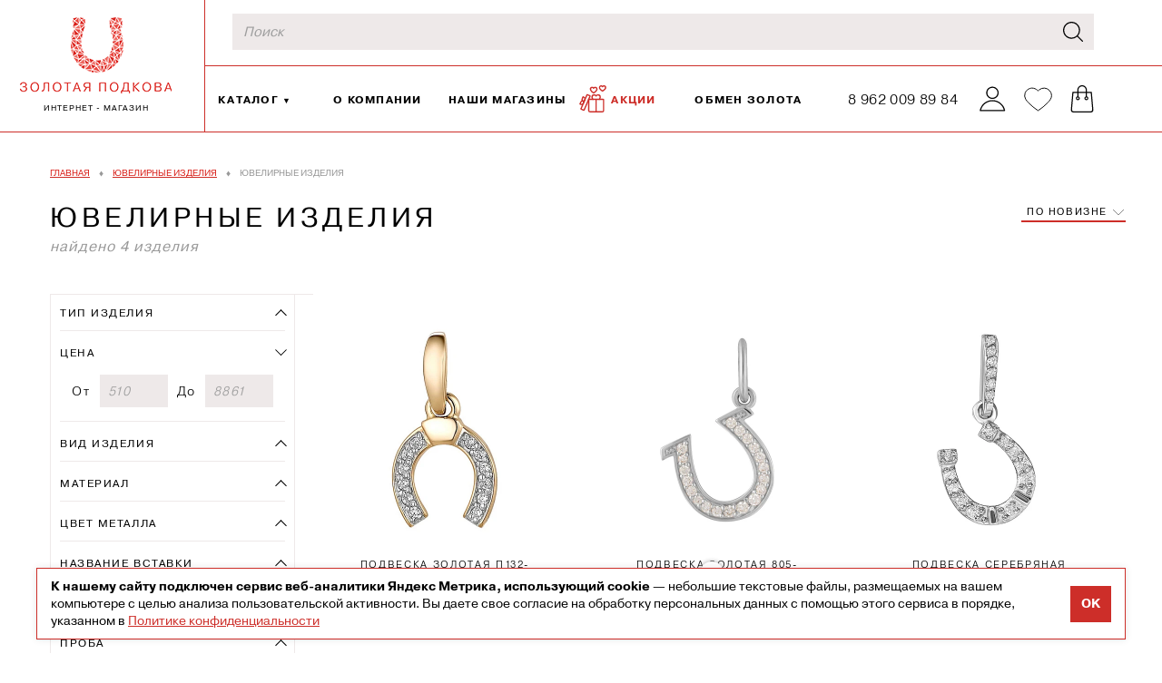

--- FILE ---
content_type: text/html; charset=UTF-8
request_url: https://zolotopodkova.ru/jewelry-catalog/tematika_podkova/
body_size: 33564
content:
<!DOCTYPE html>
<html lang="ru">
<head>        <meta http-equiv="x-ua-compatible" content="ie=edge">
    <meta name="viewport" content="width=device-width, initial-scale=1">
    <meta name="yandex-verification" content="78b1d97919bf0bab" />
    <meta http-equiv="Content-Type" content="text/html; charset=UTF-8" />
<meta name="keywords" content="ювелирные украшения, украшения, золото, серебро, бриллианты, драгоценные камни, кольца, серьги, колье, браслеты, подвески, свадебные кольца, обручальные кольца, подарки, ювелирный магазин, золотая подкова" />
<meta name="description" content="Ювелирные изделия: серьги, кольца, цепи, браслеты и подвески со скидками. Доставим в любой город России. Выбирайте украшения с гарантией качества в сети Золотая Подкова." />
<script data-skip-moving="true">(function(w, d, n) {var cl = "bx-core";var ht = d.documentElement;var htc = ht ? ht.className : undefined;if (htc === undefined || htc.indexOf(cl) !== -1){return;}var ua = n.userAgent;if (/(iPad;)|(iPhone;)/i.test(ua)){cl += " bx-ios";}else if (/Windows/i.test(ua)){cl += ' bx-win';}else if (/Macintosh/i.test(ua)){cl += " bx-mac";}else if (/Linux/i.test(ua) && !/Android/i.test(ua)){cl += " bx-linux";}else if (/Android/i.test(ua)){cl += " bx-android";}cl += (/(ipad|iphone|android|mobile|touch)/i.test(ua) ? " bx-touch" : " bx-no-touch");cl += w.devicePixelRatio && w.devicePixelRatio >= 2? " bx-retina": " bx-no-retina";if (/AppleWebKit/.test(ua)){cl += " bx-chrome";}else if (/Opera/.test(ua)){cl += " bx-opera";}else if (/Firefox/.test(ua)){cl += " bx-firefox";}ht.className = htc ? htc + " " + cl : cl;})(window, document, navigator);</script>


<link href="/bitrix/js/ui/design-tokens/dist/ui.design-tokens.min.css?172237112523463" type="text/css"  rel="stylesheet" />
<link href="/bitrix/js/ui/fonts/opensans/ui.font.opensans.min.css?17223711252320" type="text/css"  rel="stylesheet" />
<link href="/bitrix/js/main/popup/dist/main.popup.bundle.min.css?175143472728056" type="text/css"  rel="stylesheet" />
<link href="/bitrix/cache/css/s1/main/page_c1388aa6b33e0b0ed6cf49ec4f086769/page_c1388aa6b33e0b0ed6cf49ec4f086769_v1.css?1768375680579" type="text/css"  rel="stylesheet" />
<link href="/bitrix/cache/css/s1/main/template_72b3fa1e9f9723efd1977f0added0fd0/template_72b3fa1e9f9723efd1977f0added0fd0_v1.css?1768375610673022" type="text/css"  data-template-style="true" rel="stylesheet" />







<link rel="canonical" href="https://zolotopodkova.ru/jewelry-catalog/tematika_podkova/" />



    <title>Ювелирные изделия в сети Золотая Подкова</title>
    <link rel="apple-touch-icon" sizes="57x57" href="/local/templates/.default/markup/podkova/dev/img/favicon/apple-icon-57x57.png">
    <link rel="apple-touch-icon" sizes="60x60" href="/local/templates/.default/markup/podkova/dev/img/favicon/apple-icon-60x60.png">
    <link rel="apple-touch-icon" sizes="72x72" href="/local/templates/.default/markup/podkova/dev/img/favicon/apple-icon-72x72.png">
    <link rel="apple-touch-icon" sizes="76x76" href="/local/templates/.default/markup/podkova/dev/img/favicon/apple-icon-76x76.png">
    <link rel="apple-touch-icon" sizes="114x114" href="/local/templates/.default/markup/podkova/dev/img/favicon/apple-icon-114x114.png">
    <link rel="apple-touch-icon" sizes="120x120" href="/local/templates/.default/markup/podkova/dev/img/favicon/apple-icon-120x120.png">
    <link rel="apple-touch-icon" sizes="144x144" href="/local/templates/.default/markup/podkova/dev/img/favicon/apple-icon-144x144.png">
    <link rel="apple-touch-icon" sizes="152x152" href="/local/templates/.default/markup/podkova/dev/img/favicon/apple-icon-152x152.png">
    <link rel="apple-touch-icon" sizes="180x180" href="/local/templates/.default/markup/podkova/dev/img/favicon/apple-icon-180x180.png">
    <link rel="icon" type="image/png" sizes="192x192" href="/local/templates/.default/markup/podkova/dev/img/favicon/android-icon-192x192.png">
    <link rel="icon" type="image/png" sizes="32x32" href="/local/templates/.default/markup/podkova/dev/img/favicon/favicon-32x32.png">
    <link rel="icon" type="image/png" sizes="96x96" href="/local/templates/.default/markup/podkova/dev/img/favicon/favicon-96x96.png">
    <link rel="icon" type="image/png" sizes="16x16" href="/local/templates/.default/markup/podkova/dev/img/favicon/favicon-16x16.png">
    <link rel="manifest" href="/local/templates/.default/markup/podkova/dev/img/favicon/manifest.json">
    <meta name="msapplication-TileColor" content="#ffffff">
    <meta name="msapplication-TileImage" content="/local/templates/.default/markup/podkova/dev/img/favicon/ms-icon-144x144.png">
    <meta name="theme-color" content="#ffffff">
    <meta name="apple-mobile-web-app-status-bar-style" content="#000">
    <meta name="apple-mobile-web-app-capable" content="yes">
    <meta name="apple-mobile-web-app-title" content="Application Name">
	<meta name="yandex-verification" content="8e45b28db42d04b4" />
    <link rel="stylesheet" href="/local/templates/main/swiper.min.css">

    <link rel="preload" href="/local/templates/.default/markup/podkova/dev/fonts/YandexSans/YandexSansDisplay-Regular.woff2" as="font" type="font/woff2" crossorigin="anonymous">
    <link rel="preload" href="/local/templates/.default/markup/podkova/dev/fonts/YandexSans/YandexSansDisplay-Light.woff2" as="font" type="font/woff2" crossorigin="anonymous">
    <link rel="preload" href="/local/templates/.default/markup/podkova/dev/fonts/Pragmatica/PragmaticaLight.woff2" as="font" type="font/woff2" crossorigin="anonymous">
    <link rel="preload" href="/local/templates/.default/markup/podkova/dev/fonts/Pragmatica/Pragmatica.woff2" as="font" type="font/woff2" crossorigin="anonymous">
    <link rel="preload" href="/local/templates/.default/markup/podkova/dev/fonts/Pragmatica/Pragmatica-Bold.woff2" as="font" type="font/woff2" crossorigin="anonymous">
    <link rel="stylesheet" href="/local/templates/main/story.css">

    <meta property="og:url" content="https://zolotopodkova.ru/jewelry-catalog/tematika_podkova/"><meta property="twitter:card" content="summary_large_image"><meta property="twitter:image" content="https://zolotopodkova.ru/local/templates/.default/markup/podkova/dev/img/logo.png"><meta property="og:image" content="https://zolotopodkova.ru/local/templates/.default/markup/podkova/dev/img/logo.png"><meta property="og:image:width" content="167"><meta property="og:image:height" content="84"><meta property="og:site_name" content="Золотая Подкова"><meta property="og:type" content="website">
    <meta name="google-site-verification" content="kUYT9aIU-oIOjxAlkRGtnEGwI3UHxw14VH9dpSl-iT4" />
    <meta name="yandex-verification" content="5f289cb265b517b1" />
    


<!-- Yandex.Metrika counter -->
<noscript><div><img src="https://mc.yandex.ru/watch/67312207" style="position:absolute; left:-9999px;" alt="" /></div></noscript>
<!-- /Yandex.Metrika counter -->

</head>
<body>
<div class="wrapper">
        <header class="header">
        <div class="header__container">
            <div class="header__logo">
                <a href="/" >
                    <img src="/local/templates/.default/markup/podkova/dev/img/logo.png" alt="Золотая Подкова" title="Золотая Подкова">                    <span class="header__descriptor">
                        интернет - магазин                    </span>
                </a>
            </div>
            <div class="header__burger">
                <button class="header-burger" type="button">
                    <span class="menu-icon"></span>
                </button>
            </div>
            <div class="header__entery">
                <div class="header__entery-top">
                                        <div class="header__search">
                        <form class="header__search-form search-form-autocomplete" action="/search/">
    <input class="header__search-control" type="search" name="q" placeholder="Поиск">
    <div class="easy-autocomplete-container" id="eac-container-eac-8810">
        <ul style="display: none;"></ul>
    </div>
    <button class="btn btn--search" type="submit">
        <svg class="icon icon-search ">
            <use xlink:href="/local/templates/.default/markup/podkova/dev/img/svgSprite/symbol/sprite.svg#search"></use>
        </svg>
    </button>
</form>                    </div>
                    <!-- <a class="header__account link-underline link-underline--red" href="/personal/">Войти в кабинет</a> -->
                </div>
                <div class="header__entery-middle">
                    <ul class="main-menu">
            <li class="main-menu__item dropdown">

            <a href="/jewelry-catalog/more_statusphoto/">Каталог</a>
                            <div class="sub-menu">
                    <ul class="sub-menu__nav">
						                        						<li class="is-active">
								                                <a href="/jewelry-catalog/more_statusphoto/">Все украшения</a>
                                                                    <div class="dropdown-menu">
                                        <div class="dropdown-menu__inner">
                                            <div class="dropdown-menu__nav">
                                                <div class="dropdown-menu__subtitle">Выберите тип изделия</div>
                                                <ul class="dropdown-menu__list">
                                                                                                            <li class="dropdown-menu__item is-active">
                                                            <a href="/jewelry-catalog/kolca/" data-filter="#menu-1886" data-image="/upload/resize_cache/iblock/30c/370_491_2/tqw59frs7xr9985jbykeae3kv64cewrk.jpg">Кольца</a>
                                                        </li>
                                                                                                            <li class="dropdown-menu__item">
                                                            <a href="/jewelry-catalog/sergi/" data-filter="#menu-1887" data-image="/upload/resize_cache/iblock/b3d/370_491_2/3y6ztiypfjtmh1y79gxgfx2rzsohy6ir.jpg">Серьги</a>
                                                        </li>
                                                                                                            <li class="dropdown-menu__item">
                                                            <a href="/jewelry-catalog/podveski/" data-filter="#menu-144500" data-image="/upload/resize_cache/iblock/071/370_491_2/ggwkybzwvcsciwgxn7f46ggk8tlt2012.jpg">Подвески</a>
                                                        </li>
                                                                                                            <li class="dropdown-menu__item">
                                                            <a href="/jewelry-catalog/kole/" data-filter="#menu-144503" data-image="/upload/resize_cache/iblock/eaf/370_491_2/0blqqqzt5dwojy7ihq042pfo3y39ghiv.jpg">Колье</a>
                                                        </li>
                                                                                                            <li class="dropdown-menu__item">
                                                            <a href="/jewelry-catalog/broshi/" data-filter="#menu-144502" data-image="/upload/resize_cache/iblock/290/370_491_2/7uyyo6x7qvhwks15dkbdnfv6o0rlxves.jpg">Броши</a>
                                                        </li>
                                                                                                            <li class="dropdown-menu__item">
                                                            <a href="/jewelry-catalog/pirsing/" data-filter="#menu-149568" data-image="/upload/iblock/3b9/3cnhnw67k8iyrr8p9oa7ybwcx4d5xs2s.jpg">Пирсинг</a>
                                                        </li>
                                                                                                            <li class="dropdown-menu__item">
                                                            <a href="/jewelry-catalog/kresty-pravoslavnye-or-musulmanskie-podvesy/" data-filter="#menu-4226681" data-image="/upload/resize_cache/iblock/b44/370_491_2/sx1o9ilkp31jy25dbbmvqs1l88aio0vz.jpg">Религиозные кулоны</a>
                                                        </li>
                                                                                                            <li class="dropdown-menu__item">
                                                            <a href="/jewelry-catalog/cepi/" data-filter="#menu-149569" data-image="/upload/resize_cache/iblock/453/370_491_2/smcjtws3lpojdx9ia9q92yv7liktqcld.jpg">Цепи</a>
                                                        </li>
                                                                                                            <li class="dropdown-menu__item">
                                                            <a href="/jewelry-catalog/braslety/" data-filter="#menu-144501" data-image="/upload/resize_cache/iblock/823/370_491_2/wk4mwc31l0lca90i1cill046bkwte8qo.jpg">Браслеты</a>
                                                        </li>
                                                                                                    </ul>
                                            </div>
                                                                                            <div class="dropdown-menu__filter" id="menu-1886">
                                                                                                                                                                        <div class="dropdown-menu__group">
                                                                <div class="dropdown-menu__subtitle">Материалы</div>
                                                                <ul class="dropdown-menu__filter-list">
                                                                                                                                            <li class="dropdown-menu__filter-item">
                                                                            <a href="/jewelry-catalog/kolca/serebro/">Серебро</a>
                                                                        </li>
                                                                                                                                            <li class="dropdown-menu__filter-item">
                                                                            <a href="/jewelry-catalog/kolca/zoloto/">Золото</a>
                                                                        </li>
                                                                                                                                    </ul>
                                                            </div>
                                                                                                                                                                                                                                <div class="dropdown-menu__group">
                                                                <div class="dropdown-menu__subtitle">Виды изделий</div>
                                                                <ul class="dropdown-menu__filter-list">
                                                                                                                                            <li class="dropdown-menu__filter-item">
                                                                            <a href="/jewelry-catalog/kolca/pomolvochnye/">Помолвочные</a>
                                                                        </li>
                                                                                                                                            <li class="dropdown-menu__filter-item">
                                                                            <a href="/jewelry-catalog/kolca/pechatki/">Печатки</a>
                                                                        </li>
                                                                                                                                            <li class="dropdown-menu__filter-item">
                                                                            <a href="/jewelry-catalog/kolca/obruchalnye-/">Обручальные </a>
                                                                        </li>
                                                                                                                                            <li class="dropdown-menu__filter-item">
                                                                            <a href="/jewelry-catalog/kolca/dorozhka/">Дорожка</a>
                                                                        </li>
                                                                                                                                    </ul>
                                                            </div>
                                                                                                                                                                                                                                <div class="dropdown-menu__group">
                                                                <div class="dropdown-menu__subtitle">Название вставки</div>
                                                                <ul class="dropdown-menu__filter-list">
                                                                                                                                            <li class="dropdown-menu__filter-item">
                                                                            <a href="/jewelry-catalog/kolca/nazvanie-vstavki_bez-vstavok/">Без вставок</a>
                                                                        </li>
                                                                                                                                            <li class="dropdown-menu__filter-item">
                                                                            <a href="/jewelry-catalog/kolca/nazvanie-vstavki_brilliant/">Бриллиант</a>
                                                                        </li>
                                                                                                                                            <li class="dropdown-menu__filter-item">
                                                                            <a href="/jewelry-catalog/kolca/nazvanie-vstavki_fianit/">Фианит</a>
                                                                        </li>
                                                                                                                                            <li class="dropdown-menu__filter-item">
                                                                            <a href="/jewelry-catalog/kolca/nazvanie-vstavki_agat/">Агат</a>
                                                                        </li>
                                                                                                                                            <li class="dropdown-menu__filter-item">
                                                                            <a href="/jewelry-catalog/kolca/nazvanie-vstavki_ametist/">Аметист</a>
                                                                        </li>
                                                                                                                                            <li class="dropdown-menu__filter-item">
                                                                            <a href="/jewelry-catalog/kolca/nazvanie-vstavki_gornyj-xrustal/">Горный хрусталь</a>
                                                                        </li>
                                                                                                                                            <li class="dropdown-menu__filter-item">
                                                                            <a href="/jewelry-catalog/kolca/nazvanie-vstavki_granat/">Гранат</a>
                                                                        </li>
                                                                                                                                            <li class="dropdown-menu__filter-item">
                                                                            <a href="/jewelry-catalog/kolca/nazvanie-vstavki_zhemchug/">Жемчуг</a>
                                                                        </li>
                                                                                                                                            <li class="dropdown-menu__filter-item">
                                                                            <a href="/jewelry-catalog/kolca/nazvanie-vstavki_izumrud/">Изумруд</a>
                                                                        </li>
                                                                                                                                            <li class="dropdown-menu__filter-item">
                                                                            <a href="/jewelry-catalog/kolca/nazvanie-vstavki_kvarc/">Кварц</a>
                                                                        </li>
                                                                                                                                            <li class="dropdown-menu__filter-item">
                                                                            <a href="/jewelry-catalog/kolca/nazvanie-vstavki_lunnyj-kamen/">Лунный камень</a>
                                                                        </li>
                                                                                                                                            <li class="dropdown-menu__filter-item">
                                                                            <a href="/jewelry-catalog/kolca/nazvanie-vstavki_oniks/">Оникс</a>
                                                                        </li>
                                                                                                                                            <li class="dropdown-menu__filter-item">
                                                                            <a href="/jewelry-catalog/kolca/nazvanie-vstavki_rauxtopaz/">Раухтопаз</a>
                                                                        </li>
                                                                                                                                            <li class="dropdown-menu__filter-item">
                                                                            <a href="/jewelry-catalog/kolca/nazvanie-vstavki_rodolit/">Родолит</a>
                                                                        </li>
                                                                                                                                            <li class="dropdown-menu__filter-item">
                                                                            <a href="/jewelry-catalog/kolca/nazvanie-vstavki_sapfir/">Сапфир</a>
                                                                        </li>
                                                                                                                                    </ul>
                                                            </div>
                                                                                                                                                            </div>
                                                                                            <div class="dropdown-menu__filter" id="menu-1887">
                                                                                                                                                                        <div class="dropdown-menu__group">
                                                                <div class="dropdown-menu__subtitle">Материалы</div>
                                                                <ul class="dropdown-menu__filter-list">
                                                                                                                                            <li class="dropdown-menu__filter-item">
                                                                            <a href="/jewelry-catalog/sergi/serebro/">Серебро</a>
                                                                        </li>
                                                                                                                                            <li class="dropdown-menu__filter-item">
                                                                            <a href="/jewelry-catalog/sergi/zoloto/">Золото</a>
                                                                        </li>
                                                                                                                                            <li class="dropdown-menu__filter-item">
                                                                            <a href="/jewelry-catalog/sergi/stal/">Сталь</a>
                                                                        </li>
                                                                                                                                    </ul>
                                                            </div>
                                                                                                                                                                                                                                <div class="dropdown-menu__group">
                                                                <div class="dropdown-menu__subtitle">Виды изделий</div>
                                                                <ul class="dropdown-menu__filter-list">
                                                                                                                                            <li class="dropdown-menu__filter-item">
                                                                            <a href="/jewelry-catalog/sergi/anglijskij-zamok/">Английский замок</a>
                                                                        </li>
                                                                                                                                            <li class="dropdown-menu__filter-item">
                                                                            <a href="/jewelry-catalog/sergi/pusety-vintovye/">Пусеты винтовые</a>
                                                                        </li>
                                                                                                                                            <li class="dropdown-menu__filter-item">
                                                                            <a href="/jewelry-catalog/sergi/kaffy/">Каффы</a>
                                                                        </li>
                                                                                                                                            <li class="dropdown-menu__filter-item">
                                                                            <a href="/jewelry-catalog/sergi/kongo/">Конго</a>
                                                                        </li>
                                                                                                                                            <li class="dropdown-menu__filter-item">
                                                                            <a href="/jewelry-catalog/sergi/pusety-gvozdiki/">Пусеты гвоздики</a>
                                                                        </li>
                                                                                                                                            <li class="dropdown-menu__filter-item">
                                                                            <a href="/jewelry-catalog/sergi/prodevki/">Продевки</a>
                                                                        </li>
                                                                                                                                            <li class="dropdown-menu__filter-item">
                                                                            <a href="/jewelry-catalog/sergi/zazhim/">Зажим</a>
                                                                        </li>
                                                                                                                                    </ul>
                                                            </div>
                                                                                                                                                                                                                                <div class="dropdown-menu__group">
                                                                <div class="dropdown-menu__subtitle">Название вставки</div>
                                                                <ul class="dropdown-menu__filter-list">
                                                                                                                                            <li class="dropdown-menu__filter-item">
                                                                            <a href="/jewelry-catalog/sergi/nazvanie-vstavki_bez-vstavok/">Без вставок</a>
                                                                        </li>
                                                                                                                                            <li class="dropdown-menu__filter-item">
                                                                            <a href="/jewelry-catalog/sergi/nazvanie-vstavki_brilliant/">Бриллиант</a>
                                                                        </li>
                                                                                                                                            <li class="dropdown-menu__filter-item">
                                                                            <a href="/jewelry-catalog/sergi/nazvanie-vstavki_fianit/">Фианит</a>
                                                                        </li>
                                                                                                                                            <li class="dropdown-menu__filter-item">
                                                                            <a href="/jewelry-catalog/sergi/nazvanie-vstavki_agat/">Агат</a>
                                                                        </li>
                                                                                                                                            <li class="dropdown-menu__filter-item">
                                                                            <a href="/jewelry-catalog/sergi/nazvanie-vstavki_ametist/">Аметист</a>
                                                                        </li>
                                                                                                                                            <li class="dropdown-menu__filter-item">
                                                                            <a href="/jewelry-catalog/sergi/nazvanie-vstavki_biryuza/">Бирюза</a>
                                                                        </li>
                                                                                                                                            <li class="dropdown-menu__filter-item">
                                                                            <a href="/jewelry-catalog/sergi/nazvanie-vstavki_granat/">Гранат</a>
                                                                        </li>
                                                                                                                                            <li class="dropdown-menu__filter-item">
                                                                            <a href="/jewelry-catalog/sergi/nazvanie-vstavki_zhemchug/">Жемчуг</a>
                                                                        </li>
                                                                                                                                            <li class="dropdown-menu__filter-item">
                                                                            <a href="/jewelry-catalog/sergi/nazvanie-vstavki_izumrud/">Изумруд</a>
                                                                        </li>
                                                                                                                                            <li class="dropdown-menu__filter-item">
                                                                            <a href="/jewelry-catalog/sergi/nazvanie-vstavki_kvarc/">Кварц</a>
                                                                        </li>
                                                                                                                                            <li class="dropdown-menu__filter-item">
                                                                            <a href="/jewelry-catalog/sergi/nazvanie-vstavki_oniks/">Оникс</a>
                                                                        </li>
                                                                                                                                            <li class="dropdown-menu__filter-item">
                                                                            <a href="/jewelry-catalog/sergi/nazvanie-vstavki_rauxtopaz/">Раухтопаз</a>
                                                                        </li>
                                                                                                                                            <li class="dropdown-menu__filter-item">
                                                                            <a href="/jewelry-catalog/sergi/nazvanie-vstavki_rodolit/">Родолит</a>
                                                                        </li>
                                                                                                                                            <li class="dropdown-menu__filter-item">
                                                                            <a href="/jewelry-catalog/sergi/nazvanie-vstavki_sapfir/">Сапфир</a>
                                                                        </li>
                                                                                                                                            <li class="dropdown-menu__filter-item">
                                                                            <a href="/jewelry-catalog/sergi/nazvanie-vstavki_yantar/">Янтарь</a>
                                                                        </li>
                                                                                                                                    </ul>
                                                            </div>
                                                                                                                                                            </div>
                                                                                            <div class="dropdown-menu__filter" id="menu-144500">
                                                                                                                                                                        <div class="dropdown-menu__group">
                                                                <div class="dropdown-menu__subtitle">Материалы</div>
                                                                <ul class="dropdown-menu__filter-list">
                                                                                                                                            <li class="dropdown-menu__filter-item">
                                                                            <a href="/jewelry-catalog/podveski/serebro/">Серебро</a>
                                                                        </li>
                                                                                                                                            <li class="dropdown-menu__filter-item">
                                                                            <a href="/jewelry-catalog/podveski/zoloto/">Золото</a>
                                                                        </li>
                                                                                                                                    </ul>
                                                            </div>
                                                                                                                                                                                                                                <div class="dropdown-menu__group">
                                                                <div class="dropdown-menu__subtitle">Виды изделий</div>
                                                                <ul class="dropdown-menu__filter-list">
                                                                                                                                            <li class="dropdown-menu__filter-item">
                                                                            <a href="/jewelry-catalog/podveski/fantazijnye-podvesy/">Фантазийные подвесы</a>
                                                                        </li>
                                                                                                                                            <li class="dropdown-menu__filter-item">
                                                                            <a href="/jewelry-catalog/podveski/kresty-pravoslavnye/">Кресты православные</a>
                                                                        </li>
                                                                                                                                            <li class="dropdown-menu__filter-item">
                                                                            <a href="/jewelry-catalog/podveski/kresty-fantazijnye/">Кресты фантазийные</a>
                                                                        </li>
                                                                                                                                    </ul>
                                                            </div>
                                                                                                                                                                                                                                <div class="dropdown-menu__group">
                                                                <div class="dropdown-menu__subtitle">Название вставки</div>
                                                                <ul class="dropdown-menu__filter-list">
                                                                                                                                            <li class="dropdown-menu__filter-item">
                                                                            <a href="/jewelry-catalog/podveski/nazvanie-vstavki_bez-vstavok/">Без вставок</a>
                                                                        </li>
                                                                                                                                            <li class="dropdown-menu__filter-item">
                                                                            <a href="/jewelry-catalog/podveski/nazvanie-vstavki_brilliant/">Бриллиант</a>
                                                                        </li>
                                                                                                                                            <li class="dropdown-menu__filter-item">
                                                                            <a href="/jewelry-catalog/podveski/nazvanie-vstavki_fianit/">Фианит</a>
                                                                        </li>
                                                                                                                                            <li class="dropdown-menu__filter-item">
                                                                            <a href="/jewelry-catalog/podveski/nazvanie-vstavki_agat/">Агат</a>
                                                                        </li>
                                                                                                                                            <li class="dropdown-menu__filter-item">
                                                                            <a href="/jewelry-catalog/podveski/nazvanie-vstavki_ametist/">Аметист</a>
                                                                        </li>
                                                                                                                                            <li class="dropdown-menu__filter-item">
                                                                            <a href="/jewelry-catalog/podveski/nazvanie-vstavki_granat/">Гранат</a>
                                                                        </li>
                                                                                                                                            <li class="dropdown-menu__filter-item">
                                                                            <a href="/jewelry-catalog/podveski/nazvanie-vstavki_zhemchug/">Жемчуг</a>
                                                                        </li>
                                                                                                                                            <li class="dropdown-menu__filter-item">
                                                                            <a href="/jewelry-catalog/podveski/nazvanie-vstavki_izumrud/">Изумруд</a>
                                                                        </li>
                                                                                                                                            <li class="dropdown-menu__filter-item">
                                                                            <a href="/jewelry-catalog/podveski/nazvanie-vstavki_oniks/">Оникс</a>
                                                                        </li>
                                                                                                                                            <li class="dropdown-menu__filter-item">
                                                                            <a href="/jewelry-catalog/podveski/nazvanie-vstavki_rauxtopaz/">Раухтопаз</a>
                                                                        </li>
                                                                                                                                            <li class="dropdown-menu__filter-item">
                                                                            <a href="/jewelry-catalog/podveski/nazvanie-vstavki_rodolit/">Родолит</a>
                                                                        </li>
                                                                                                                                            <li class="dropdown-menu__filter-item">
                                                                            <a href="/jewelry-catalog/podveski/nazvanie-vstavki_rubin/">Рубин</a>
                                                                        </li>
                                                                                                                                            <li class="dropdown-menu__filter-item">
                                                                            <a href="/jewelry-catalog/podveski/nazvanie-vstavki_sapfir/">Сапфир</a>
                                                                        </li>
                                                                                                                                            <li class="dropdown-menu__filter-item">
                                                                            <a href="/jewelry-catalog/podveski/nazvanie-vstavki_yantar/">Янтарь</a>
                                                                        </li>
                                                                                                                                    </ul>
                                                            </div>
                                                                                                                                                            </div>
                                                                                            <div class="dropdown-menu__filter" id="menu-144503">
                                                                                                                                                                        <div class="dropdown-menu__group">
                                                                <div class="dropdown-menu__subtitle">Материалы</div>
                                                                <ul class="dropdown-menu__filter-list">
                                                                                                                                            <li class="dropdown-menu__filter-item">
                                                                            <a href="/jewelry-catalog/kole/serebro/">Серебро</a>
                                                                        </li>
                                                                                                                                            <li class="dropdown-menu__filter-item">
                                                                            <a href="/jewelry-catalog/kole/zoloto/">Золото</a>
                                                                        </li>
                                                                                                                                            <li class="dropdown-menu__filter-item">
                                                                            <a href="/jewelry-catalog/kole/stal/">Сталь</a>
                                                                        </li>
                                                                                                                                    </ul>
                                                            </div>
                                                                                                                                                                                                                                <div class="dropdown-menu__group">
                                                                <div class="dropdown-menu__subtitle">Виды изделий</div>
                                                                <ul class="dropdown-menu__filter-list">
                                                                                                                                            <li class="dropdown-menu__filter-item">
                                                                            <a href="/jewelry-catalog/kole/dlinnye/">Длинные</a>
                                                                        </li>
                                                                                                                                            <li class="dropdown-menu__filter-item">
                                                                            <a href="/jewelry-catalog/kole/podveska/">Подвеска</a>
                                                                        </li>
                                                                                                                                    </ul>
                                                            </div>
                                                                                                                                                                                                                                                                        </div>
                                                                                            <div class="dropdown-menu__filter" id="menu-144502">
                                                                                                                                                                        <div class="dropdown-menu__group">
                                                                <div class="dropdown-menu__subtitle">Материалы</div>
                                                                <ul class="dropdown-menu__filter-list">
                                                                                                                                            <li class="dropdown-menu__filter-item">
                                                                            <a href="/jewelry-catalog/broshi/serebro/">Серебро</a>
                                                                        </li>
                                                                                                                                            <li class="dropdown-menu__filter-item">
                                                                            <a href="/jewelry-catalog/broshi/zoloto/">Золото</a>
                                                                        </li>
                                                                                                                                            <li class="dropdown-menu__filter-item">
                                                                            <a href="/jewelry-catalog/broshi/stal/">Сталь</a>
                                                                        </li>
                                                                                                                                    </ul>
                                                            </div>
                                                                                                                                                                                                                                                                                                                                            <div class="dropdown-menu__group">
                                                                <div class="dropdown-menu__subtitle">Название вставки</div>
                                                                <ul class="dropdown-menu__filter-list">
                                                                                                                                            <li class="dropdown-menu__filter-item">
                                                                            <a href="/jewelry-catalog/broshi/nazvanie-vstavki_bez-vstavok/">Без вставок</a>
                                                                        </li>
                                                                                                                                            <li class="dropdown-menu__filter-item">
                                                                            <a href="/jewelry-catalog/broshi/nazvanie-vstavki_brilliant/">Бриллиант</a>
                                                                        </li>
                                                                                                                                            <li class="dropdown-menu__filter-item">
                                                                            <a href="/jewelry-catalog/broshi/nazvanie-vstavki_fianit/">Фианит</a>
                                                                        </li>
                                                                                                                                            <li class="dropdown-menu__filter-item">
                                                                            <a href="/jewelry-catalog/broshi/nazvanie-vstavki_ametist/">Аметист</a>
                                                                        </li>
                                                                                                                                            <li class="dropdown-menu__filter-item">
                                                                            <a href="/jewelry-catalog/broshi/nazvanie-vstavki_zhemchug/">Жемчуг</a>
                                                                        </li>
                                                                                                                                    </ul>
                                                            </div>
                                                                                                                                                            </div>
                                                                                            <div class="dropdown-menu__filter" id="menu-149568">
                                                                                                                                                                        <div class="dropdown-menu__group">
                                                                <div class="dropdown-menu__subtitle">Материалы</div>
                                                                <ul class="dropdown-menu__filter-list">
                                                                                                                                            <li class="dropdown-menu__filter-item">
                                                                            <a href="/jewelry-catalog/pirsing/zoloto/">Золото</a>
                                                                        </li>
                                                                                                                                    </ul>
                                                            </div>
                                                                                                                                                                                                                                <div class="dropdown-menu__group">
                                                                <div class="dropdown-menu__subtitle">Виды изделий</div>
                                                                <ul class="dropdown-menu__filter-list">
                                                                                                                                            <li class="dropdown-menu__filter-item">
                                                                            <a href="/jewelry-catalog/pirsing/pirsing/">Пирсинг</a>
                                                                        </li>
                                                                                                                                    </ul>
                                                            </div>
                                                                                                                                                                                                                                <div class="dropdown-menu__group">
                                                                <div class="dropdown-menu__subtitle">Название вставки</div>
                                                                <ul class="dropdown-menu__filter-list">
                                                                                                                                            <li class="dropdown-menu__filter-item">
                                                                            <a href="/jewelry-catalog/pirsing/nazvanie-vstavki_brilliant/">Бриллиант</a>
                                                                        </li>
                                                                                                                                    </ul>
                                                            </div>
                                                                                                                                                            </div>
                                                                                            <div class="dropdown-menu__filter" id="menu-4226681">
                                                                                                                                                                        <div class="dropdown-menu__group">
                                                                <div class="dropdown-menu__subtitle">Материалы</div>
                                                                <ul class="dropdown-menu__filter-list">
                                                                                                                                            <li class="dropdown-menu__filter-item">
                                                                            <a href="/jewelry-catalog/kresty-pravoslavnye-or-musulmanskie-podvesy/serebro/">Серебро</a>
                                                                        </li>
                                                                                                                                            <li class="dropdown-menu__filter-item">
                                                                            <a href="/jewelry-catalog/kresty-pravoslavnye-or-musulmanskie-podvesy/zoloto/">Золото</a>
                                                                        </li>
                                                                                                                                    </ul>
                                                            </div>
                                                                                                                                                                                                                                <div class="dropdown-menu__group">
                                                                <div class="dropdown-menu__subtitle">Виды изделий</div>
                                                                <ul class="dropdown-menu__filter-list">
                                                                                                                                            <li class="dropdown-menu__filter-item">
                                                                            <a href="/jewelry-catalog/kresty-pravoslavnye-or-musulmanskie-podvesy/">Мусульманские подвесы</a>
                                                                        </li>
                                                                                                                                            <li class="dropdown-menu__filter-item">
                                                                            <a href="/jewelry-catalog/kresty-pravoslavnye-or-musulmanskie-podvesy/">Кресты православные</a>
                                                                        </li>
                                                                                                                                    </ul>
                                                            </div>
                                                                                                                                                                                                                                                                        </div>
                                                                                            <div class="dropdown-menu__filter" id="menu-149569">
                                                                                                                                                                        <div class="dropdown-menu__group">
                                                                <div class="dropdown-menu__subtitle">Материалы</div>
                                                                <ul class="dropdown-menu__filter-list">
                                                                                                                                            <li class="dropdown-menu__filter-item">
                                                                            <a href="/jewelry-catalog/cepi/serebro/">Серебро</a>
                                                                        </li>
                                                                                                                                            <li class="dropdown-menu__filter-item">
                                                                            <a href="/jewelry-catalog/cepi/zoloto/">Золото</a>
                                                                        </li>
                                                                                                                                    </ul>
                                                            </div>
                                                                                                                                                                                                                                <div class="dropdown-menu__group">
                                                                <div class="dropdown-menu__subtitle">Виды изделий</div>
                                                                <ul class="dropdown-menu__filter-list">
                                                                                                                                            <li class="dropdown-menu__filter-item">
                                                                            <a href="/jewelry-catalog/cepi/fantazijnye-podvesy/">Фантазийные подвесы</a>
                                                                        </li>
                                                                                                                                            <li class="dropdown-menu__filter-item">
                                                                            <a href="/jewelry-catalog/cepi/cepi/">Цепи</a>
                                                                        </li>
                                                                                                                                    </ul>
                                                            </div>
                                                                                                                                                                                                                                <div class="dropdown-menu__group">
                                                                <div class="dropdown-menu__subtitle">Название вставки</div>
                                                                <ul class="dropdown-menu__filter-list">
                                                                                                                                            <li class="dropdown-menu__filter-item">
                                                                            <a href="/jewelry-catalog/cepi/nazvanie-vstavki_bez-vstavok/">Без вставок</a>
                                                                        </li>
                                                                                                                                            <li class="dropdown-menu__filter-item">
                                                                            <a href="/jewelry-catalog/cepi/nazvanie-vstavki_brilliant/">Бриллиант</a>
                                                                        </li>
                                                                                                                                    </ul>
                                                            </div>
                                                                                                                                                            </div>
                                                                                            <div class="dropdown-menu__filter" id="menu-144501">
                                                                                                                                                                        <div class="dropdown-menu__group">
                                                                <div class="dropdown-menu__subtitle">Материалы</div>
                                                                <ul class="dropdown-menu__filter-list">
                                                                                                                                            <li class="dropdown-menu__filter-item">
                                                                            <a href="/jewelry-catalog/braslety/serebro/">Серебро</a>
                                                                        </li>
                                                                                                                                            <li class="dropdown-menu__filter-item">
                                                                            <a href="/jewelry-catalog/braslety/zoloto/">Золото</a>
                                                                        </li>
                                                                                                                                            <li class="dropdown-menu__filter-item">
                                                                            <a href="/jewelry-catalog/braslety/stal/">Сталь</a>
                                                                        </li>
                                                                                                                                    </ul>
                                                            </div>
                                                                                                                                                                                                                                <div class="dropdown-menu__group">
                                                                <div class="dropdown-menu__subtitle">Виды изделий</div>
                                                                <ul class="dropdown-menu__filter-list">
                                                                                                                                            <li class="dropdown-menu__filter-item">
                                                                            <a href="/jewelry-catalog/braslety/zhestkie/">Жесткие</a>
                                                                        </li>
                                                                                                                                    </ul>
                                                            </div>
                                                                                                                                                                                                                                <div class="dropdown-menu__group">
                                                                <div class="dropdown-menu__subtitle">Название вставки</div>
                                                                <ul class="dropdown-menu__filter-list">
                                                                                                                                            <li class="dropdown-menu__filter-item">
                                                                            <a href="/jewelry-catalog/braslety/nazvanie-vstavki_bez-vstavok/">Без вставок</a>
                                                                        </li>
                                                                                                                                            <li class="dropdown-menu__filter-item">
                                                                            <a href="/jewelry-catalog/braslety/nazvanie-vstavki_brilliant/">Бриллиант</a>
                                                                        </li>
                                                                                                                                            <li class="dropdown-menu__filter-item">
                                                                            <a href="/jewelry-catalog/braslety/nazvanie-vstavki_fianit/">Фианит</a>
                                                                        </li>
                                                                                                                                            <li class="dropdown-menu__filter-item">
                                                                            <a href="/jewelry-catalog/braslety/nazvanie-vstavki_agat/">Агат</a>
                                                                        </li>
                                                                                                                                            <li class="dropdown-menu__filter-item">
                                                                            <a href="/jewelry-catalog/braslety/nazvanie-vstavki_ametist/">Аметист</a>
                                                                        </li>
                                                                                                                                            <li class="dropdown-menu__filter-item">
                                                                            <a href="/jewelry-catalog/braslety/nazvanie-vstavki_granat/">Гранат</a>
                                                                        </li>
                                                                                                                                            <li class="dropdown-menu__filter-item">
                                                                            <a href="/jewelry-catalog/braslety/nazvanie-vstavki_zhemchug/">Жемчуг</a>
                                                                        </li>
                                                                                                                                            <li class="dropdown-menu__filter-item">
                                                                            <a href="/jewelry-catalog/braslety/nazvanie-vstavki_oniks/">Оникс</a>
                                                                        </li>
                                                                                                                                    </ul>
                                                            </div>
                                                                                                                                                            </div>
                                                                                        <div class="dropdown-menu__img test">
												                                                	<img src="/upload/resize_cache/iblock/30c/370_491_2/tqw59frs7xr9985jbykeae3kv64cewrk.jpg" alt="Ювелирные изделия в сети Золотая Подкова" title="Ювелирные изделия в сети Золотая Подкова">
												                                            </div>
                                        </div>
                                    </div>
                                                            </li>
                        						<li >
								                                <a href="/jewelry-catalog/chasy/">Часы</a>
                                                                    <div class="dropdown-menu">
                                        <div class="dropdown-menu__inner">
                                            <div class="dropdown-menu__nav">
                                                <div class="dropdown-menu__subtitle">Выберите тип изделия</div>
                                                <ul class="dropdown-menu__list">
                                                                                                            <li class="dropdown-menu__item is-active">
                                                            <a href="/jewelry-catalog/chasy/" data-filter="#menu-2224" data-image="/upload/resize_cache/iblock/193/370_491_2/lcigfvheslsbq9yk5r1u10a9fki3k0ct.png">Серебряные</a>
                                                        </li>
                                                                                                            <li class="dropdown-menu__item">
                                                            <a href="/jewelry-catalog/chasy/" data-filter="#menu-2229" data-image="">Стальные</a>
                                                        </li>
                                                                                                    </ul>
                                            </div>
                                                                                            <div class="dropdown-menu__filter" id="menu-2224">
                                                                                                                                                                        <div class="dropdown-menu__group">
                                                                <div class="dropdown-menu__subtitle">Материалы</div>
                                                                <ul class="dropdown-menu__filter-list">
                                                                                                                                            <li class="dropdown-menu__filter-item">
                                                                            <a href="/jewelry-catalog/chasy/serebro/">Серебро</a>
                                                                        </li>
                                                                                                                                    </ul>
                                                            </div>
                                                                                                                                                                                                                                                                                                                                                                                    </div>
                                                                                            <div class="dropdown-menu__filter" id="menu-2229">
                                                                                                                                                                        <div class="dropdown-menu__group">
                                                                <div class="dropdown-menu__subtitle">Материалы</div>
                                                                <ul class="dropdown-menu__filter-list">
                                                                                                                                            <li class="dropdown-menu__filter-item">
                                                                            <a href="/jewelry-catalog/chasy/stal/">Сталь</a>
                                                                        </li>
                                                                                                                                    </ul>
                                                            </div>
                                                                                                                                                                                                                                                                                                                                                                                    </div>
                                                                                        <div class="dropdown-menu__img test">
												                                                	<img src="/upload/resize_cache/iblock/193/370_491_2/lcigfvheslsbq9yk5r1u10a9fki3k0ct.png" alt="Ювелирные изделия в сети Золотая Подкова" title="Ювелирные изделия в сети Золотая Подкова">
												                                            </div>
                                        </div>
                                    </div>
                                                            </li>
                        						<li >
								                                <a href="/jewelry-catalog/more_statusphoto/">Свадьба</a>
                                                                    <div class="dropdown-menu">
                                        <div class="dropdown-menu__inner">
                                            <div class="dropdown-menu__nav">
                                                <div class="dropdown-menu__subtitle">Выберите тип изделия</div>
                                                <ul class="dropdown-menu__list">
                                                                                                            <li class="dropdown-menu__item is-active">
                                                            <a href="/jewelry-catalog/kolca/" data-filter="#menu-4245755" data-image="/upload/resize_cache/iblock/15f/370_491_2/36g12sqe4ikhhfhyg4a7zq9ky609xcpg.png">Кольца</a>
                                                        </li>
                                                                                                    </ul>
                                            </div>
                                                                                            <div class="dropdown-menu__filter" id="menu-4245755">
                                                                                                                                                                                                                                                                                    <div class="dropdown-menu__group">
                                                                <div class="dropdown-menu__subtitle">Виды изделий</div>
                                                                <ul class="dropdown-menu__filter-list">
                                                                                                                                            <li class="dropdown-menu__filter-item">
                                                                            <a href="/jewelry-catalog/kolca/pomolvochnye/">Помолвочные</a>
                                                                        </li>
                                                                                                                                            <li class="dropdown-menu__filter-item">
                                                                            <a href="/jewelry-catalog/kolca/obruchalnye-/">Обручальные </a>
                                                                        </li>
                                                                                                                                    </ul>
                                                            </div>
                                                                                                                                                                                                                                                                        </div>
                                                                                        <div class="dropdown-menu__img test">
												                                                	<img src="/upload/resize_cache/iblock/15f/370_491_2/36g12sqe4ikhhfhyg4a7zq9ky609xcpg.png" alt="Ювелирные изделия в сети Золотая Подкова" title="Ювелирные изделия в сети Золотая Подкова">
												                                            </div>
                                        </div>
                                    </div>
                                                            </li>
                        						<li >
								                                <a>Бренды</a>
                                                                    <div class="dropdown-menu">
                                        <div class="dropdown-menu__inner">
                                            <div class="dropdown-menu__nav dropdown-menu__nav--brands">
                                                <div class="dropdown-menu__subtitle">Выберите бренд</div>
                                                                                                    <ul class="dropdown-menu__list">
                                                                                                                    <li class="dropdown-menu__item is-active">
                                                                <a href="/jewelry-catalog/zolotaya-podkova/" data-image="">Золотая Подкова</a>
                                                            </li>
                                                                                                                    <li class="dropdown-menu__item">
                                                                <a href="/jewelry-catalog/serebro-rossii/" data-image="/upload/iblock/a7f/a7f8526a6cd87e5071f5f0150d69efae.jpg">Серебро России</a>
                                                            </li>
                                                                                                                    <li class="dropdown-menu__item">
                                                                <a href="/jewelry-catalog/karatov/" data-image="">Каратов</a>
                                                            </li>
                                                                                                                    <li class="dropdown-menu__item">
                                                                <a href="/jewelry-catalog/platina/" data-image="">Платина</a>
                                                            </li>
                                                                                                                    <li class="dropdown-menu__item">
                                                                <a href="/jewelry-catalog/alkor/" data-image="">Алькор</a>
                                                            </li>
                                                                                                                    <li class="dropdown-menu__item">
                                                                <a href="/jewelry-catalog/art-karat/" data-image="">Арт-КАРАТ</a>
                                                            </li>
                                                                                                            </ul>
                                                                                                    <ul class="dropdown-menu__list">
                                                                                                                    <li class="dropdown-menu__item is-active">
                                                                <a href="/jewelry-catalog/ehvora/" data-image="">Эвора</a>
                                                            </li>
                                                                                                                    <li class="dropdown-menu__item">
                                                                <a href="/jewelry-catalog/dilajt/" data-image="">Дилайт</a>
                                                            </li>
                                                                                                                    <li class="dropdown-menu__item">
                                                                <a href="/jewelry-catalog/serebryanaya-veneciya/" data-image="">Серебряная Венеция</a>
                                                            </li>
                                                                                                                    <li class="dropdown-menu__item">
                                                                <a href="/jewelry-catalog/privolzhskij-yuvelir/" data-image="">Приволжский ювелир</a>
                                                            </li>
                                                                                                            </ul>
                                                                                            </div>
                                            <div class="dropdown-menu__img test2">
                                                <img src="/local/templates/.default/markup/podkova/dev/img/main-menu-1.jpg" alt="Ювелирные изделия в сети Золотая Подкова" title="Ювелирные изделия в сети Золотая Подкова">
                                            </div>
                                        </div>
                                    </div>
                                                            </li>
                        						<li >
								                                <a>Фильтр по цене</a>
                                                                    <form class="dropdown-menu dropdown-menu--price-filter js-price-filter" method="get" action="/jewelry-catalog/">
                                        <div class="dropdown-menu__inner">
                                            <div class="dropdown-menu__filter-price">
                                                <div class="dropdown-menu__title">Выберите желаемую стоимость</div>
                                                <div class="dropdown-menu__nav">
                                                    <ul class="dropdown-menu__list">
                                                                                                                                                                                    <li class="dropdown-menu__item ">
                                                                    <a class="js-price-range" href="#" data-min="100" data-max="500">
                                                                        от 100 - 500 рублей
                                                                    </a>
                                                                </li>
                                                                                                                                                                                                                                                <li class="dropdown-menu__item ">
                                                                    <a class="js-price-range" href="#" data-min="500" data-max="1000">
                                                                        от 500 - 1000 рублей
                                                                    </a>
                                                                </li>
                                                                                                                                                                                                                                                <li class="dropdown-menu__item ">
                                                                    <a class="js-price-range" href="#" data-min="1000" data-max="1500">
                                                                        от 1000 - 1500 рублей
                                                                    </a>
                                                                </li>
                                                                                                                                                                                                                                                <li class="dropdown-menu__item ">
                                                                    <a class="js-price-range" href="#" data-min="1500" data-max="2000">
                                                                        от 1500 - 2000 рублей
                                                                    </a>
                                                                </li>
                                                                                                                                                                                                                                                <li class="dropdown-menu__item ">
                                                                    <a class="js-price-range" href="#" data-min="2000" data-max="3000">
                                                                        от 2000 - 3000 рублей
                                                                    </a>
                                                                </li>
                                                                                                                                                                                                                                                <li class="dropdown-menu__item ">
                                                                    <a class="js-price-range" href="#" data-min="3000" data-max="5000">
                                                                        от 3000 - 5000 рублей
                                                                    </a>
                                                                </li>
                                                                                                                                                                                                                                                <li class="dropdown-menu__item ">
                                                                    <a class="js-price-range" href="#" data-min="5000" data-max="10000">
                                                                        от 5000 - 10000 рублей
                                                                    </a>
                                                                </li>
                                                                                                                                                                                                                                                <li class="dropdown-menu__item ">
                                                                    <a class="js-price-range" href="#" data-min="10000" data-max="15000">
                                                                        от 10000 - 15000 рублей
                                                                    </a>
                                                                </li>
                                                                                                                                                                                                                                                <li class="dropdown-menu__item ">
                                                                    <a class="js-price-range" href="#" data-min="15000" data-max="20000">
                                                                        от 15000 - 20000 рублей
                                                                    </a>
                                                                </li>
                                                                                                                                                                                                                                                <li class="dropdown-menu__item ">
                                                                    <a class="js-price-range" href="#" data-min="20000" data-max="">
                                                                        от 20000 - и выше рублей
                                                                    </a>
                                                                </li>
                                                                                                                                                                        </ul>
                                                </div>
                                                <div class="dropdown-menu__devide">или</div>
                                                <div class="dropdown-menu__slide-wrapper">
                                                    <div class="dropdown-menu__slide">
                                                        <span class="menu-filter-price__min-value"></span>
                                                        <span class="menu-filter-price__max-value"></span>
                                                        <div class="menu-filter-price" id="filter-price-64"></div>
                                                        <span class="menu-filter-price__value"></span>
                                                        <input class="filter-price-range" type="hidden" data-min="86" data-max="2004537" value="0">
                                                        <input type="hidden" name="min-price" value="86">
                                                        <input type="hidden" name="max-price" value="2004537">
                                                    </div>
                                                    <div class="dropdown-menu__slide-apply">
                                                        <button type="submit" class="btn btn--fill-red">Применить</button>
                                                    </div>
                                                </div>
                                            </div>
                                            <div class="dropdown-menu__img">
                                                <img src="/local/templates/.default/markup/podkova/dev/img/main-menu-1.jpg" alt="Ювелирные изделия в сети Золотая Подкова" title="Ювелирные изделия в сети Золотая Подкова">
                                            </div>
                                        </div>
                                    </form>
                                                            </li>
                        						<li >
								                                <a>Знаки зодиака</a>
                                                                    <div class="dropdown-menu">
                                        <div class="dropdown-menu__inner">
                                            <div class="dropdown-menu__nav dropdown-menu__nav--brands">
                                                <div class="dropdown-menu__subtitle">Знаки зодиака</div>
                                                                                                    <ul class="dropdown-menu__list">
                                                                                                                    <li class="dropdown-menu__item is-active">
                                                                <a href="/search/?q=овен&how=r" data-image="/upload/resize_cache/iblock/65f/370_491_2/bzqyty39h7s60jeg2w5hovtgd1jmlqvr.png">Овен</a>
                                                            </li>
                                                                                                                    <li class="dropdown-menu__item">
                                                                <a href="/search/?q=телец&how=r" data-image="/upload/resize_cache/iblock/cae/370_491_2/7vox94w2dnn6kfpt2mpaj5yq5rln02cb.png">Телец</a>
                                                            </li>
                                                                                                                    <li class="dropdown-menu__item">
                                                                <a href="/search/?q=Близнецы&how=r" data-image="/upload/resize_cache/iblock/6f5/370_491_2/3kk5y0189m1nq9b6vseuse4w73h1nwff.png">Близнецы</a>
                                                            </li>
                                                                                                                    <li class="dropdown-menu__item">
                                                                <a href="/search/?q=Рак&how=r" data-image="/upload/resize_cache/iblock/efe/370_491_2/nuocr98jtlw7du3vthdzrjotgdna9817.png">Рак</a>
                                                            </li>
                                                                                                                    <li class="dropdown-menu__item">
                                                                <a href="/search/?q=Лев&how=r" data-image="/upload/resize_cache/iblock/4a7/370_491_2/qczd3i6dip43q9dygn97ryt32oroij08.webp">Лев</a>
                                                            </li>
                                                                                                                    <li class="dropdown-menu__item">
                                                                <a href="/search/?q=Дева&how=r" data-image="/upload/resize_cache/iblock/559/370_491_2/mlrad9f02p7ssmpjgok0iqmgi3e2w89s.png">Дева</a>
                                                            </li>
                                                                                                            </ul>
                                                                                                    <ul class="dropdown-menu__list">
                                                                                                                    <li class="dropdown-menu__item is-active">
                                                                <a href="/search/?q=Весы&how=r" data-image="/upload/resize_cache/iblock/384/370_491_2/ur3hvm89cs6a8ptzlux9949u9oqnnift.png">Весы</a>
                                                            </li>
                                                                                                                    <li class="dropdown-menu__item">
                                                                <a href="/search/?q=Скорпион&how=r" data-image="/upload/resize_cache/iblock/6b2/370_491_2/efg2qf9pqdmhcaadeur4s7jkl8ug0w4n.png">Скорпион</a>
                                                            </li>
                                                                                                                    <li class="dropdown-menu__item">
                                                                <a href="/search/?q=Стрелец&how=r" data-image="/upload/resize_cache/iblock/4bf/370_491_2/1njgofg224dtohdcun3vyqv437v413zz.png">Стрелец</a>
                                                            </li>
                                                                                                                    <li class="dropdown-menu__item">
                                                                <a href="/search/?q=Козерог&how=r" data-image="/upload/resize_cache/iblock/874/370_491_2/e657fmjpc35unkudm206cvwv6ubn20ru.png">Козерог</a>
                                                            </li>
                                                                                                                    <li class="dropdown-menu__item">
                                                                <a href="/search/?q=Водолей&how=r" data-image="/upload/resize_cache/iblock/9c8/370_491_2/0g35ba8rierqdak4b56hvdx5qn2z8qui.png">Водолей</a>
                                                            </li>
                                                                                                                    <li class="dropdown-menu__item">
                                                                <a href="/search/?q=Рыбы&how=r" data-image="/upload/resize_cache/iblock/806/370_491_2/gzseudxxducvq11m6gxss6zxtnvrkqtj.png">Рыбы</a>
                                                            </li>
                                                                                                            </ul>
                                                                                            </div>
                                            <div class="dropdown-menu__img test2">
                                                <img src="/local/templates/.default/markup/podkova/dev/img/main-menu-1.jpg" alt="Ювелирные изделия в сети Золотая Подкова" title="Ювелирные изделия в сети Золотая Подкова">
                                            </div>
                                        </div>
                                    </div>
                                                            </li>
                                            </ul>
                </div>
                    </li>
            <li class="main-menu__item">

            <a href="/about/">О компании</a>
                    </li>
            <li class="main-menu__item">

            <a href="/shops/">Наши магазины</a>
                    </li>
            <li class="main-menu__item main-menu__item--sale">

            <a href="/promotions/">                    <svg class="icon icon-gift ">
                        <use xlink:href="/local/templates/.default/markup/podkova/dev/img/svgSprite/symbol/sprite.svg#gift"></use>
                    </svg>Акции</a>
                    </li>
            <li class="main-menu__item">

            <a href="/pawnshop/">Обмен золота</a>
                    </li>
    </ul>                    <a class="header__phone" href="tel:89620098984">
8 962 009 89 84</a>                    <div class="header__controls">
                        <a class="header__acc" href="/personal/">
                            <svg viewBox="0 0 25 24" xmlns="http://www.w3.org/2000/svg">
                                <path fill-rule="evenodd" clip-rule="evenodd" d="M3.00865 20.9601C2.98198 21.0929 3.01769 21.2304 3.10615 21.3349C3.1946 21.4394 3.32642 21.5 3.46556 21.5H22.5344C22.6736 21.5 22.8054 21.4394 22.8939 21.3349C22.9823 21.2304 23.018 21.0929 22.9914 20.9601C22.0753 16.4051 17.9475 12.9638 13 12.9638C8.05251 12.9638 3.92467 16.4051 3.00865 20.9601ZM21.9508 20.5941C20.9139 16.7268 17.2971 13.8698 13 13.8698C8.70289 13.8698 5.0861 16.7268 4.04917 20.5941H21.9508ZM13 2.5C10.2882 2.5 8.08656 4.64208 8.08656 7.28054C8.08656 9.91901 10.2882 12.0612 13 12.0612C15.7118 12.0612 17.9134 9.91901 17.9134 7.28054C17.9134 4.64208 15.7118 2.5 13 2.5ZM13 3.40593C15.1979 3.40593 16.9823 5.14209 16.9823 7.28054C16.9823 9.41906 15.1979 11.1552 13 11.1552C10.8021 11.1552 9.01768 9.41906 9.01768 7.28054C9.01768 5.14209 10.8021 3.40593 13 3.40593Z"/>
                            </svg>
                        </a>
                        <a class="header__favourite" href="/favorites/">
    <span class="num" style="display: none">0</span>
    <svg class="icon icon-heart-fill ">
        <use xlink:href="/local/templates/.default/markup/podkova/dev/img/svgSprite/symbol/sprite.svg#heart-fill"></use>
    </svg>
</a>                        
<div class="header__cart">
    <a class="header__cart-toggle js-mini-cart" href="#">
                <svg class="icon icon-cart ">
            <use xlink:href="/local/templates/.default/markup/podkova/dev/img/svgSprite/symbol/sprite.svg#cart"></use>
        </svg>
    </a>
    <div class="mini-cart">
        <div class="mini-cart__title">Ваша корзина</div>
        <div class="mini-cart__list">
                    </div>
        <div class="mini-cart__btns">
            <a class="btn btn--border-red" href="/personal/cart/">В корзину</a>
            <a class="btn btn--fill-red" href="/personal/order/make/">Оформить</a>
        </div>
    </div>
</div>

                    </div>
                </div>
            </div>
        </div>
        <div class="header__fixed-menu">
            <div class="header__fixed-menu-list">
                <a class="header__shops link-underline" href="/shops/">Наши магазины</a>                                                    <a class="header__account link-underline link-underline--red" href="/personal/">Войти в кабинет</a>
                            </div>
        </div>
    </header>
    <main>
                    <div class="container">
                <link href="/bitrix/css/main/font-awesome.css?172237112228777" type="text/css" rel="stylesheet" />
<div class="bx-breadcrumb breadcrumb" itemscope itemtype="http://schema.org/BreadcrumbList"><ul class="breadcrumb__list">
			<li class="bx-breadcrumb-item" id="bx_breadcrumb_0" itemprop="itemListElement" itemscope itemtype="http://schema.org/ListItem">
				<a href="/" title="Главная" itemprop="item" class="breadcrumb__link">
					<span itemprop="name">Главная</span>
				</a>
				<meta itemprop="position" content="1" />
			</li>
			<li class="bx-breadcrumb-item" id="bx_breadcrumb_1" itemprop="itemListElement" itemscope itemtype="http://schema.org/ListItem">
				<a href="/jewelry-catalog/" title="Ювелирные изделия" itemprop="item" class="breadcrumb__link">
					<span itemprop="name">Ювелирные изделия</span>
				</a>
				<meta itemprop="position" content="2" />
			</li>
			<li>
				<span>Ювелирные изделия</span>
			</li></ul></div>                        


<link rel="stylesheet" href="/local/templates/main/new.css">
<div class="catalog-header">

    <div class="section-title">
        <h1 class="title--page">Ювелирные изделия</h1>
        <span class="catalog-find-numb">найдено 4 изделия<!--'start_frame_cache_UsXItr'--></span>
    </div>
    <button class="catalog-body__filter-toggler js-sidebar-filters-new-toggler" type="button"><span>Фильтры</span>
    </button>
    <form class="filters-row js-catalog-filters" action="/jewelry-catalog/tematika_podkova/" method="get">
        
        <div class="sort">
    <select id="catalog-sort" name="sort" data-url="/jewelry-catalog/tematika_podkova/">
                    <option value="sale">По скидке</option>
                    <option value="new" selected="selected">По новизне</option>
                    <option value="highprice">По возрастанию цены</option>
                    <option value="lowprice">По убыванию цены</option>
            </select>
</div>
    </form>

</div>


<form class="sort-params-form">
                </form>

<div class="catalog-body">
    <div class="catalog-body__sidebar">

        <form class="sidebar-filters-new js-sidebar-filters-new" action="/jewelry-catalog/tematika_podkova/"
              method="get">
            <div class="sidebar-filters-new__top">
                <div class="sidebar-filters-new__name">Фильтры</div>
                <button class="sidebar-filters-new__close js-sidebar-filters-new-close" type="button"
                        title="Закрыть"></button>
            </div>
                                                        <div class="sidebar-filters-new__container js-show-more-filter" data-show="7">
                <button class="sidebar-filters-new__title  js-filter-acc-toggler " type="button">
                                        Тип изделия                </button>
                <div class="sidebar-filters-new__inner js-filter-acc-inner  " style="display:none;" >
                    <ul class="sidebar-filters-new__list">

                        
                            <li class="sidebar-filters-new__item js-show-more-item">
                                                                    <input type="checkbox" name="arFilter_220_1887684867" value="Y" id="arFilter_220_1887684867"  >
                                                                <label for="arFilter_220_1887684867" >Подвески</label>

                            </li>
                        

                    </ul>
                    <button class="sidebar-filters-new__more js-show-more-filter-btn" type="button">Показать ещё</button>
                </div>




            </div>
                                <div class="sidebar-filters-new__container">
            <button class="sidebar-filters-new__title js-filter-acc-toggler active" type="button">Цена</button>
            <div class="sidebar-filters-new__inner js-filter-acc-inner active">
                <div class="sidebar-filters-new__price">
                    <div class="sidebar-filters-new__price-item">
                        <label for="price_from">От</label>
                        <input type="number" name="arFilter_162_MIN" value="" placeholder="510" id="price_from">

                    </div>
                    <div class="sidebar-filters-new__price-item">
                        <label for="price_to">До</label>
                        <input type="number" name="arFilter_162_MAX" value="" placeholder="8861" id="price_to">

                    </div>
                </div>
            </div>
        </div>
                                                            <div class="sidebar-filters-new__container js-show-more-filter" data-show="7">
                <button class="sidebar-filters-new__title  js-filter-acc-toggler " type="button">
                                        Вид изделия                </button>
                <div class="sidebar-filters-new__inner js-filter-acc-inner  " style="display:none;" >
                    <ul class="sidebar-filters-new__list">

                        
                            <li class="sidebar-filters-new__item js-show-more-item">
                                                                    <input type="checkbox" name="arFilter_289_1207125606" value="Y" id="arFilter_289_1207125606"  >
                                                                <label for="arFilter_289_1207125606" >Фантазийные подвесы</label>

                            </li>
                        

                    </ul>
                    <button class="sidebar-filters-new__more js-show-more-filter-btn" type="button">Показать ещё</button>
                </div>




            </div>
                                                    <div class="sidebar-filters-new__container js-show-more-filter" data-show="7">
                <button class="sidebar-filters-new__title  js-filter-acc-toggler " type="button">
                                        Материал                </button>
                <div class="sidebar-filters-new__inner js-filter-acc-inner  " style="display:none;" >
                    <ul class="sidebar-filters-new__list">

                        
                            <li class="sidebar-filters-new__item js-show-more-item">
                                                                    <input type="checkbox" name="arFilter_66_3835140211" value="Y" id="arFilter_66_3835140211"  >
                                                                <label for="arFilter_66_3835140211" >Серебро</label>

                            </li>
                        
                            <li class="sidebar-filters-new__item js-show-more-item">
                                                                    <input type="checkbox" name="arFilter_66_2062749136" value="Y" id="arFilter_66_2062749136"  >
                                                                <label for="arFilter_66_2062749136" >Золото</label>

                            </li>
                        

                    </ul>
                    <button class="sidebar-filters-new__more js-show-more-filter-btn" type="button">Показать ещё</button>
                </div>




            </div>
                                                    <div class="sidebar-filters-new__container js-show-more-filter" data-show="7">
                <button class="sidebar-filters-new__title  js-filter-acc-toggler " type="button">
                                        Цвет металла                </button>
                <div class="sidebar-filters-new__inner js-filter-acc-inner  " style="display:none;" >
                    <ul class="sidebar-filters-new__list">

                        
                            <li class="sidebar-filters-new__item js-show-more-item">
                                                                    <input type="checkbox" name="arFilter_68_795812526" value="Y" id="arFilter_68_795812526"  >
                                                                <label for="arFilter_68_795812526" >Белый</label>

                            </li>
                        
                            <li class="sidebar-filters-new__item js-show-more-item">
                                                                    <input type="checkbox" name="arFilter_68_951032797" value="Y" id="arFilter_68_951032797"  >
                                                                <label for="arFilter_68_951032797" >Красный</label>

                            </li>
                        

                    </ul>
                    <button class="sidebar-filters-new__more js-show-more-filter-btn" type="button">Показать ещё</button>
                </div>




            </div>
                                                                    <div class="sidebar-filters-new__container js-show-more-filter" data-show="7">
                <button class="sidebar-filters-new__title  js-filter-acc-toggler " type="button">
                                        Название вставки                </button>
                <div class="sidebar-filters-new__inner js-filter-acc-inner  " style="display:none;" >
                    <ul class="sidebar-filters-new__list">

                        
                            <li class="sidebar-filters-new__item js-show-more-item">
                                                                    <input type="checkbox" name="arFilter_215_106843301" value="Y" id="arFilter_215_106843301"  >
                                                                <label for="arFilter_215_106843301" >Фианит</label>

                            </li>
                        

                    </ul>
                    <button class="sidebar-filters-new__more js-show-more-filter-btn" type="button">Показать ещё</button>
                </div>




            </div>
                                                    <div class="sidebar-filters-new__container js-show-more-filter" data-show="7">
                <button class="sidebar-filters-new__title  js-filter-acc-toggler " type="button">
                                        Цвет вставки                </button>
                <div class="sidebar-filters-new__inner js-filter-acc-inner  " style="display:none;" >
                    <ul class="sidebar-filters-new__list">

                        
                            <li class="sidebar-filters-new__item js-show-more-item">
                                                                    <input type="checkbox" name="arFilter_216_524647908" value="Y" id="arFilter_216_524647908"  >
                                                                <label for="arFilter_216_524647908" >Бесцветный</label>

                            </li>
                        

                    </ul>
                    <button class="sidebar-filters-new__more js-show-more-filter-btn" type="button">Показать ещё</button>
                </div>




            </div>
                                                    <div class="sidebar-filters-new__container js-show-more-filter" data-show="7">
                <button class="sidebar-filters-new__title  js-filter-acc-toggler " type="button">
                                        Проба                </button>
                <div class="sidebar-filters-new__inner js-filter-acc-inner  " style="display:none;" >
                    <ul class="sidebar-filters-new__list">

                        
                            <li class="sidebar-filters-new__item js-show-more-item">
                                                                    <input type="checkbox" name="arFilter_178_2541744260" value="Y" id="arFilter_178_2541744260"  >
                                                                <label for="arFilter_178_2541744260" >Ag 925</label>

                            </li>
                        
                            <li class="sidebar-filters-new__item js-show-more-item">
                                                                    <input type="checkbox" name="arFilter_178_2664021167" value="Y" id="arFilter_178_2664021167"  >
                                                                <label for="arFilter_178_2664021167" >Au 585</label>

                            </li>
                        

                    </ul>
                    <button class="sidebar-filters-new__more js-show-more-filter-btn" type="button">Показать ещё</button>
                </div>




            </div>
                                                                    <div class="sidebar-filters-new__container js-show-more-filter" data-show="7">
                <button class="sidebar-filters-new__title  js-filter-acc-toggler active" type="button">
                                        Тематика                </button>
                <div class="sidebar-filters-new__inner js-filter-acc-inner active " >
                    <ul class="sidebar-filters-new__list">

                        
                            <li class="sidebar-filters-new__item js-show-more-item">
                                                                    <input type="checkbox" name="arFilter_214_1204048464" value="Y" id="arFilter_214_1204048464"  >
                                                                <label for="arFilter_214_1204048464" >Ажур</label>

                            </li>
                        
                            <li class="sidebar-filters-new__item js-show-more-item">
                                                                    <input type="checkbox" name="arFilter_214_4273293024" value="Y" id="arFilter_214_4273293024"  >
                                                                <label for="arFilter_214_4273293024" >Ангел</label>

                            </li>
                        
                            <li class="sidebar-filters-new__item js-show-more-item">
                                                                    <input type="checkbox" name="arFilter_214_2848600956" value="Y" id="arFilter_214_2848600956"  >
                                                                <label for="arFilter_214_2848600956" >Бабочка</label>

                            </li>
                        
                            <li class="sidebar-filters-new__item js-show-more-item">
                                                                    <input type="checkbox" name="arFilter_214_3082602020" value="Y" id="arFilter_214_3082602020"  >
                                                                <label for="arFilter_214_3082602020" >Бантик</label>

                            </li>
                        
                            <li class="sidebar-filters-new__item js-show-more-item">
                                                                    <input type="checkbox" name="arFilter_214_1041820404" value="Y" id="arFilter_214_1041820404"  >
                                                                <label for="arFilter_214_1041820404" >Бегунок</label>

                            </li>
                        
                            <li class="sidebar-filters-new__item js-show-more-item">
                                                                    <input type="checkbox" name="arFilter_214_4191716089" value="Y" id="arFilter_214_4191716089"  >
                                                                <label for="arFilter_214_4191716089" >Бесконечность</label>

                            </li>
                        
                            <li class="sidebar-filters-new__item js-show-more-item">
                                                                    <input type="checkbox" name="arFilter_214_399958997" value="Y" id="arFilter_214_399958997"  >
                                                                <label for="arFilter_214_399958997" >Буквы и Имена</label>

                            </li>
                        
                            <li class="sidebar-filters-new__item js-show-more-item">
                                                                    <input type="checkbox" name="arFilter_214_478410012" value="Y" id="arFilter_214_478410012"  >
                                                                <label for="arFilter_214_478410012" >Геометрия</label>

                            </li>
                        
                            <li class="sidebar-filters-new__item js-show-more-item">
                                                                    <input type="checkbox" name="arFilter_214_1504880392" value="Y" id="arFilter_214_1504880392"  >
                                                                <label for="arFilter_214_1504880392" >Длинные серьги</label>

                            </li>
                        
                            <li class="sidebar-filters-new__item js-show-more-item">
                                                                    <input type="checkbox" name="arFilter_214_783652766" value="Y" id="arFilter_214_783652766"  >
                                                                <label for="arFilter_214_783652766" >Дорожка</label>

                            </li>
                        
                            <li class="sidebar-filters-new__item js-show-more-item">
                                                                    <input type="checkbox" name="arFilter_214_3737977834" value="Y" id="arFilter_214_3737977834"  >
                                                                <label for="arFilter_214_3737977834" >Животные</label>

                            </li>
                        
                            <li class="sidebar-filters-new__item js-show-more-item">
                                                                    <input type="checkbox" name="arFilter_214_2930243429" value="Y" id="arFilter_214_2930243429"  >
                                                                <label for="arFilter_214_2930243429" >Звезда</label>

                            </li>
                        
                            <li class="sidebar-filters-new__item js-show-more-item">
                                                                    <input type="checkbox" name="arFilter_214_3576814448" value="Y" id="arFilter_214_3576814448"  >
                                                                <label for="arFilter_214_3576814448" >Змея</label>

                            </li>
                        
                            <li class="sidebar-filters-new__item js-show-more-item">
                                                                    <input type="checkbox" name="arFilter_214_1084855881" value="Y" id="arFilter_214_1084855881"  >
                                                                <label for="arFilter_214_1084855881" >Знак зодиака</label>

                            </li>
                        
                            <li class="sidebar-filters-new__item js-show-more-item">
                                                                    <input type="checkbox" name="arFilter_214_468594949" value="Y" id="arFilter_214_468594949"  >
                                                                <label for="arFilter_214_468594949" >Ключ</label>

                            </li>
                        
                            <li class="sidebar-filters-new__item js-show-more-item">
                                                                    <input type="checkbox" name="arFilter_214_4144171723" value="Y" id="arFilter_214_4144171723"  >
                                                                <label for="arFilter_214_4144171723" >Корона</label>

                            </li>
                        
                            <li class="sidebar-filters-new__item js-show-more-item">
                                                                    <input type="checkbox" name="arFilter_214_1342499619" value="Y" id="arFilter_214_1342499619"  >
                                                                <label for="arFilter_214_1342499619" >Кошка</label>

                            </li>
                        
                            <li class="sidebar-filters-new__item js-show-more-item">
                                                                    <input type="checkbox" name="arFilter_214_1624363843" value="Y" id="arFilter_214_1624363843"  >
                                                                <label for="arFilter_214_1624363843" >Крест</label>

                            </li>
                        
                            <li class="sidebar-filters-new__item js-show-more-item">
                                                                    <input type="checkbox" name="arFilter_214_2310174326" value="Y" id="arFilter_214_2310174326"  >
                                                                <label for="arFilter_214_2310174326" >Крылья и перья</label>

                            </li>
                        
                            <li class="sidebar-filters-new__item js-show-more-item">
                                                                    <input type="checkbox" name="arFilter_214_847902327" value="Y" id="arFilter_214_847902327"  >
                                                                <label for="arFilter_214_847902327" >Лев</label>

                            </li>
                        
                            <li class="sidebar-filters-new__item js-show-more-item">
                                                                    <input type="checkbox" name="arFilter_214_1827209619" value="Y" id="arFilter_214_1827209619"  >
                                                                <label for="arFilter_214_1827209619" >Любовь</label>

                            </li>
                        
                            <li class="sidebar-filters-new__item js-show-more-item">
                                                                    <input type="checkbox" name="arFilter_214_3651192819" value="Y" id="arFilter_214_3651192819"  >
                                                                <label for="arFilter_214_3651192819" >Мусульманство</label>

                            </li>
                        
                            <li class="sidebar-filters-new__item js-show-more-item">
                                                                    <input type="checkbox" name="arFilter_214_1803863434" value="Y" id="arFilter_214_1803863434"  >
                                                                <label for="arFilter_214_1803863434" >Надпись</label>

                            </li>
                        
                            <li class="sidebar-filters-new__item js-show-more-item">
                                                                    <input type="checkbox" name="arFilter_214_702043015" value="Y" id="arFilter_214_702043015"  >
                                                                <label for="arFilter_214_702043015" >Насекомые</label>

                            </li>
                        
                            <li class="sidebar-filters-new__item js-show-more-item">
                                                                    <input type="checkbox" name="arFilter_214_934192863" value="Y" id="arFilter_214_934192863"  checked>
                                                                <label for="arFilter_214_934192863" >Подкова</label>

                            </li>
                        
                            <li class="sidebar-filters-new__item js-show-more-item">
                                                                    <input type="checkbox" name="arFilter_214_2721508326" value="Y" id="arFilter_214_2721508326"  >
                                                                <label for="arFilter_214_2721508326" >Полумесяц</label>

                            </li>
                        
                            <li class="sidebar-filters-new__item js-show-more-item">
                                                                    <input type="checkbox" name="arFilter_214_654564277" value="Y" id="arFilter_214_654564277"  >
                                                                <label for="arFilter_214_654564277" >Помолвочное</label>

                            </li>
                        
                            <li class="sidebar-filters-new__item js-show-more-item">
                                                                    <input type="checkbox" name="arFilter_214_2196201663" value="Y" id="arFilter_214_2196201663"  >
                                                                <label for="arFilter_214_2196201663" >Православие</label>

                            </li>
                        
                            <li class="sidebar-filters-new__item js-show-more-item">
                                                                    <input type="checkbox" name="arFilter_214_280700876" value="Y" id="arFilter_214_280700876"  >
                                                                <label for="arFilter_214_280700876" >Православие</label>

                            </li>
                        
                            <li class="sidebar-filters-new__item js-show-more-item">
                                                                    <input type="checkbox" name="arFilter_214_3352703659" value="Y" id="arFilter_214_3352703659"  >
                                                                <label for="arFilter_214_3352703659" >Природа</label>

                            </li>
                        
                            <li class="sidebar-filters-new__item js-show-more-item">
                                                                    <input type="checkbox" name="arFilter_214_1740379994" value="Y" id="arFilter_214_1740379994"  >
                                                                <label for="arFilter_214_1740379994" >Распятие</label>

                            </li>
                        
                            <li class="sidebar-filters-new__item js-show-more-item">
                                                                    <input type="checkbox" name="arFilter_214_4125118505" value="Y" id="arFilter_214_4125118505"  >
                                                                <label for="arFilter_214_4125118505" >Растения</label>

                            </li>
                        
                            <li class="sidebar-filters-new__item js-show-more-item">
                                                                    <input type="checkbox" name="arFilter_214_1591698193" value="Y" id="arFilter_214_1591698193"  >
                                                                <label for="arFilter_214_1591698193" >Религии мира</label>

                            </li>
                        
                            <li class="sidebar-filters-new__item js-show-more-item">
                                                                    <input type="checkbox" name="arFilter_214_818111174" value="Y" id="arFilter_214_818111174"  >
                                                                <label for="arFilter_214_818111174" >Семья</label>

                            </li>
                        
                            <li class="sidebar-filters-new__item js-show-more-item">
                                                                    <input type="checkbox" name="arFilter_214_2147760733" value="Y" id="arFilter_214_2147760733"  >
                                                                <label for="arFilter_214_2147760733" >Сердце</label>

                            </li>
                        
                            <li class="sidebar-filters-new__item js-show-more-item">
                                                                    <input type="checkbox" name="arFilter_214_1226824290" value="Y" id="arFilter_214_1226824290"  >
                                                                <label for="arFilter_214_1226824290" >Спаси и Сохрани</label>

                            </li>
                        
                            <li class="sidebar-filters-new__item js-show-more-item">
                                                                    <input type="checkbox" name="arFilter_214_2966487613" value="Y" id="arFilter_214_2966487613"  >
                                                                <label for="arFilter_214_2966487613" >Талисман</label>

                            </li>
                        
                            <li class="sidebar-filters-new__item js-show-more-item">
                                                                    <input type="checkbox" name="arFilter_214_2954552222" value="Y" id="arFilter_214_2954552222"  >
                                                                <label for="arFilter_214_2954552222" >Танцующий камень</label>

                            </li>
                        

                    </ul>
                    <button class="sidebar-filters-new__more js-show-more-filter-btn" type="button">Показать ещё</button>
                </div>




            </div>
                                                    <div class="sidebar-filters-new__container js-show-more-filter" data-show="7">
                <button class="sidebar-filters-new__title  js-filter-acc-toggler " type="button">
                                        Огранка                </button>
                <div class="sidebar-filters-new__inner js-filter-acc-inner  " style="display:none;" >
                    <ul class="sidebar-filters-new__list">

                        
                            <li class="sidebar-filters-new__item js-show-more-item">
                                                                    <input type="checkbox" name="arFilter_217_3168829721" value="Y" id="arFilter_217_3168829721"  >
                                                                <label for="arFilter_217_3168829721" >Круглая</label>

                            </li>
                        

                    </ul>
                    <button class="sidebar-filters-new__more js-show-more-filter-btn" type="button">Показать ещё</button>
                </div>




            </div>
                                                    <div class="sidebar-filters-new__container js-show-more-filter" data-show="7">
                <button class="sidebar-filters-new__title  js-filter-acc-toggler " type="button">
                                        Размер скидки                </button>
                <div class="sidebar-filters-new__inner js-filter-acc-inner  " style="display:none;" >
                    <ul class="sidebar-filters-new__list">

                        
                            <li class="sidebar-filters-new__item js-show-more-item">
                                                                    <input type="checkbox" name="arFilter_412_1595959872" value="Y" id="arFilter_412_1595959872"  >
                                                                <label for="arFilter_412_1595959872" >50%</label>

                            </li>
                        
                            <li class="sidebar-filters-new__item js-show-more-item">
                                                                    <input type="checkbox" name="arFilter_412_3080938394" value="Y" id="arFilter_412_3080938394"  >
                                                                <label for="arFilter_412_3080938394" >63%</label>

                            </li>
                        
                            <li class="sidebar-filters-new__item js-show-more-item">
                                                                    <input type="checkbox" name="arFilter_412_2060890545" value="Y" id="arFilter_412_2060890545"  >
                                                                <label for="arFilter_412_2060890545" >80%</label>

                            </li>
                        

                    </ul>
                    <button class="sidebar-filters-new__more js-show-more-filter-btn" type="button">Показать ещё</button>
                </div>




            </div>
                                                    <div class="sidebar-filters-new__container js-show-more-filter" data-show="7">
                <button class="sidebar-filters-new__title  js-filter-acc-toggler " type="button">
                                        Бренд                </button>
                <div class="sidebar-filters-new__inner js-filter-acc-inner  " style="display:none;" >
                    <ul class="sidebar-filters-new__list">

                        
                            <li class="sidebar-filters-new__item js-show-more-item">
                                                                    <input type="checkbox" name="arFilter_228_424779872" value="Y" id="arFilter_228_424779872"  >
                                                                <label for="arFilter_228_424779872" >Золотая Подкова</label>

                            </li>
                        
                            <li class="sidebar-filters-new__item js-show-more-item">
                                                                    <input type="checkbox" name="arFilter_228_702241674" value="Y" id="arFilter_228_702241674"  >
                                                                <label for="arFilter_228_702241674" >Вероника</label>

                            </li>
                        

                    </ul>
                    <button class="sidebar-filters-new__more js-show-more-filter-btn" type="button">Показать ещё</button>
                </div>




            </div>
                                                                                                            <div class="sidebar-filters-new__container js-show-more-filter" data-show="7">
                <button class="sidebar-filters-new__title  js-filter-acc-toggler " type="button">
                                        Фото                </button>
                <div class="sidebar-filters-new__inner js-filter-acc-inner  " style="display:none;" >
                    <ul class="sidebar-filters-new__list">

                        
                            <li class="sidebar-filters-new__item js-show-more-item">
                                                                    <input type="checkbox" name="STATUS_PHOTO" value="Y" id="arFilter_286"  >
                                                                <label for="arFilter_286" >Только с фото</label>

                            </li>
                        

                    </ul>
                    <button class="sidebar-filters-new__more js-show-more-filter-btn" type="button">Показать ещё</button>
                </div>




            </div>
            



<div class="sidebar-filters-new__bottom">
    <button class="sidebar-filters-new__clear  js-clean-filter" type="reset">Очистить фильтр</button>
    <button class="sidebar-filters-new__submit js-apply-filter" type="button">Применить</button>
</div>

        </form>
    </div>
        <div class="catalog-body__products">
                



    <div class="products-row">
                        


            <div class="product redesign js-catalog-item">
        <div class="product__top">

                <a class="product__img" href="/jewelry-catalog/product/4275599/">
                    <div class="product__meta">
                        
                                                    <span class="product__available in-stock">В наличии</span>
                                                                            <span class="product__sale-label">63 %</span>
                                                                    </div>

                    <div class="product-media-slider js-product-media-slider test">
                                                    <div class="product-media-slider__slide">
                                <img class="lazy" data-src="/upload/resize_cache/iblock/add/540_540_2/o4izzfqb4db7hrq54d2iyx5pov7qi1ge.webp" src="/images/placeholder.svg" alt="Подвеска золотая П132-1123 | Ювелирные изделия в сети Золотая Подкова" title="Подвеска золотая П132-1123 | Ювелирные изделия в сети Золотая Подкова"/>
                            </div>
                        
                                            </div>

                </a>
                <a class="product__name" href="/jewelry-catalog/product/4275599/">Подвеска золотая П132-1123</a>
        </div>

        <div class="product__bottom">
                                        <div class="product__price">
                    
                        <div class="price price--new">8 861                            <span class="ruble">a</span>
                        </div>
                        <div class="price price--old">23 630                            <span class="ruble">a</span>
                        </div>
                                    </div>
                <div class="product__btns">

                                                                                                                    <a href="/jewelry-catalog/product/4275599/" class="btn-order btn__new__add" data-idproduct="4275599" data-id="4275869">в корзину</a>

                    <button class="btn-favourite js-favorite-btn " type="button" data-id="4275599">
                        <svg class="icon icon-heart-fill ">
                            <use xlink:href="/local/templates/.default/markup/podkova/dev/img/svgSprite/symbol/sprite.svg#heart-fill"></use>
                        </svg>
                    </button>

                                            <div class="yandex-pay-badge yandex-pay-badge-4275869" style="display: none">
                            <div>
                                <yandex-pay-badge
                                        merchant-id="778d290a-8d86-4e86-a702-4de78259f736"
                                        type="bnpl"
                                        amount="11815"
                                        size="m"
                                        variant="detailed"
                                        theme="light"
                                        align="left"
                                        color="transparent"
                                ></yandex-pay-badge>
                            </div>
                            <div>
                                <yandex-pay-badge
                                        merchant-id="778d290a-8d86-4e86-a702-4de78259f736"
                                        type="cashback"
                                        amount="11815"
                                        size="m"
                                        variant="default"
                                        theme="light"
                                        align="left"
                                        color="transparent"
                                ></yandex-pay-badge>
                            </div>


                        </div>
                                  </div>
        </div>
                <input type="hidden"
                       class="yandex_metrika"
                       data-id="4275599"
                       data-price="8861.00"
                       data-sect="Подвески"
                       data-brand="Вероника"
                       data-name="Подвеска золотая П132-1123"
                       data-quantity="1"
                >
    </div>


                                    


            <div class="product redesign js-catalog-item">
        <div class="product__top">

                <a class="product__img" href="/jewelry-catalog/product/4274997/">
                    <div class="product__meta">
                        
                                                    <span class="product__available in-stock">В наличии</span>
                                                                            <span class="product__sale-label">50 %</span>
                                                                    </div>

                    <div class="product-media-slider js-product-media-slider test">
                                                    <div class="product-media-slider__slide">
                                <img class="lazy" data-src="/upload/resize_cache/iblock/dbb/540_540_2/oz1t56korhot8tk5pv4gslemr2odye74.webp" src="/images/placeholder.svg" alt="Подвеска золотая 805-02985-21-00-20-00 | Ювелирные изделия в сети Золотая Подкова" title="Подвеска золотая 805-02985-21-00-20-00 | Ювелирные изделия в сети Золотая Подкова"/>
                            </div>
                        
                                            </div>

                </a>
                <a class="product__name" href="/jewelry-catalog/product/4274997/">Подвеска золотая 805-02985-21-00-20-00</a>
        </div>

        <div class="product__bottom">
                                        <div class="product__price">
                    
                        <div class="price price--new">5 990                            <span class="ruble">a</span>
                        </div>
                        <div class="price price--old">11 980                            <span class="ruble">a</span>
                        </div>
                                    </div>
                <div class="product__btns">

                                                                                        <a href="/jewelry-catalog/product/4274997/" class="btn-order btn__new__add" data-idproduct="4274997" data-id="4275262">в корзину</a>

                    <button class="btn-favourite js-favorite-btn " type="button" data-id="4274997">
                        <svg class="icon icon-heart-fill ">
                            <use xlink:href="/local/templates/.default/markup/podkova/dev/img/svgSprite/symbol/sprite.svg#heart-fill"></use>
                        </svg>
                    </button>

                                            <div class="yandex-pay-badge yandex-pay-badge-4275262">
                            <div>
                                <yandex-pay-badge
                                        merchant-id="778d290a-8d86-4e86-a702-4de78259f736"
                                        type="bnpl"
                                        amount="5990"
                                        size="m"
                                        variant="detailed"
                                        theme="light"
                                        align="left"
                                        color="transparent"
                                ></yandex-pay-badge>
                            </div>
                            <div>
                                <yandex-pay-badge
                                        merchant-id="778d290a-8d86-4e86-a702-4de78259f736"
                                        type="cashback"
                                        amount="5990"
                                        size="m"
                                        variant="default"
                                        theme="light"
                                        align="left"
                                        color="transparent"
                                ></yandex-pay-badge>
                            </div>


                        </div>
                                  </div>
        </div>
                <input type="hidden"
                       class="yandex_metrika"
                       data-id="4274997"
                       data-price="5990.00"
                       data-sect="Подвески"
                       data-brand="Золотая Подкова"
                       data-name="Подвеска золотая 805-02985-21-00-20-00"
                       data-quantity="1"
                >
    </div>


                                    


            <div class="product redesign js-catalog-item">
        <div class="product__top">

                <a class="product__img" href="/jewelry-catalog/product/4274961/">
                    <div class="product__meta">
                        
                                                    <span class="product__available in-stock">В наличии</span>
                                                                            <span class="product__sale-label">80 %</span>
                                                                    </div>

                    <div class="product-media-slider js-product-media-slider test">
                                                    <div class="product-media-slider__slide">
                                <img class="lazy" data-src="/upload/resize_cache/iblock/fd4/540_540_2/ob3nn85583kd77kynmmq97u69e2s3ux0.webp" src="/images/placeholder.svg" alt="Подвеска серебряная 85966с | Ювелирные изделия в сети Золотая Подкова" title="Подвеска серебряная 85966с | Ювелирные изделия в сети Золотая Подкова"/>
                            </div>
                        
                                            </div>

                </a>
                <a class="product__name" href="/jewelry-catalog/product/4274961/">Подвеска серебряная 85966с</a>
        </div>

        <div class="product__bottom">
                                        <div class="product__price">
                    
                        <div class="price price--new">510                            <span class="ruble">a</span>
                        </div>
                        <div class="price price--old">2 550                            <span class="ruble">a</span>
                        </div>
                                    </div>
                <div class="product__btns">

                                                                                                                                                                            <a href="/jewelry-catalog/product/4274961/" class="btn-order btn__new__add" data-idproduct="4274961" data-id="4275206">в корзину</a>

                    <button class="btn-favourite js-favorite-btn " type="button" data-id="4274961">
                        <svg class="icon icon-heart-fill ">
                            <use xlink:href="/local/templates/.default/markup/podkova/dev/img/svgSprite/symbol/sprite.svg#heart-fill"></use>
                        </svg>
                    </button>

                                            <div class="yandex-pay-badge yandex-pay-badge-4275206" style="display: none">
                            <div>
                                <yandex-pay-badge
                                        merchant-id="778d290a-8d86-4e86-a702-4de78259f736"
                                        type="bnpl"
                                        amount="510"
                                        size="m"
                                        variant="detailed"
                                        theme="light"
                                        align="left"
                                        color="transparent"
                                ></yandex-pay-badge>
                            </div>
                            <div>
                                <yandex-pay-badge
                                        merchant-id="778d290a-8d86-4e86-a702-4de78259f736"
                                        type="cashback"
                                        amount="510"
                                        size="m"
                                        variant="default"
                                        theme="light"
                                        align="left"
                                        color="transparent"
                                ></yandex-pay-badge>
                            </div>


                        </div>
                                  </div>
        </div>
                <input type="hidden"
                       class="yandex_metrika"
                       data-id="4274961"
                       data-price="510.00"
                       data-sect="Подвески"
                       data-brand="Золотая Подкова"
                       data-name="Подвеска серебряная 85966с"
                       data-quantity="1"
                >
    </div>


                                    


            <div class="product redesign js-catalog-item">
        <div class="product__top">

                <a class="product__img" href="/jewelry-catalog/product/4273914/">
                    <div class="product__meta">
                        
                                                    <span class="product__available in-stock">В наличии</span>
                                                                            <span class="product__sale-label">50 %</span>
                                                                    </div>

                    <div class="product-media-slider js-product-media-slider test">
                                                    <div class="product-media-slider__slide">
                                <img class="lazy" data-src="/upload/resize_cache/iblock/6ba/540_540_2/8ugtg25crpm6qelvhb8q11id2tehcoww.webp" src="/images/placeholder.svg" alt="Подвеска золотая 805-02985-10-00-20-00 | Ювелирные изделия в сети Золотая Подкова" title="Подвеска золотая 805-02985-10-00-20-00 | Ювелирные изделия в сети Золотая Подкова"/>
                            </div>
                                                    <div class="product-media-slider__slide">
                                <img class="lazy" data-src="/upload/resize_cache/iblock/a05/540_540_2/07jikko1ko8kkm6sx1ihqwrgtz1ac7j4.webp" src="/images/placeholder.svg" alt="Подвеска золотая 805-02985-10-00-20-00 | Ювелирные изделия в сети Золотая Подкова" title="Подвеска золотая 805-02985-10-00-20-00 | Ювелирные изделия в сети Золотая Подкова"/>
                            </div>
                        
                                            </div>

                </a>
                <a class="product__name" href="/jewelry-catalog/product/4273914/">Подвеска золотая 805-02985-10-00-20-00</a>
        </div>

        <div class="product__bottom">
                                        <div class="product__price">
                    
                        <div class="price price--new">5 990                            <span class="ruble">a</span>
                        </div>
                        <div class="price price--old">11 980                            <span class="ruble">a</span>
                        </div>
                                    </div>
                <div class="product__btns">

                                                                                        <a href="/jewelry-catalog/product/4273914/" class="btn-order btn__new__add" data-idproduct="4273914" data-id="4274209">в корзину</a>

                    <button class="btn-favourite js-favorite-btn " type="button" data-id="4273914">
                        <svg class="icon icon-heart-fill ">
                            <use xlink:href="/local/templates/.default/markup/podkova/dev/img/svgSprite/symbol/sprite.svg#heart-fill"></use>
                        </svg>
                    </button>

                                            <div class="yandex-pay-badge yandex-pay-badge-4274209">
                            <div>
                                <yandex-pay-badge
                                        merchant-id="778d290a-8d86-4e86-a702-4de78259f736"
                                        type="bnpl"
                                        amount="5990"
                                        size="m"
                                        variant="detailed"
                                        theme="light"
                                        align="left"
                                        color="transparent"
                                ></yandex-pay-badge>
                            </div>
                            <div>
                                <yandex-pay-badge
                                        merchant-id="778d290a-8d86-4e86-a702-4de78259f736"
                                        type="cashback"
                                        amount="5990"
                                        size="m"
                                        variant="default"
                                        theme="light"
                                        align="left"
                                        color="transparent"
                                ></yandex-pay-badge>
                            </div>


                        </div>
                                  </div>
        </div>
                <input type="hidden"
                       class="yandex_metrika"
                       data-id="4273914"
                       data-price="5990.00"
                       data-sect="Подвески"
                       data-brand="Золотая Подкова"
                       data-name="Подвеска золотая 805-02985-10-00-20-00"
                       data-quantity="1"
                >
    </div>


                        </div>
    <div class="js-pagination">
    </div>


    </div>
</div>
</div>

<!--'end_frame_cache_UsXItr'-->    </div>
</main>
<footer class="footer">
    <div class="footer-top">
        <div class="footer__container">
            <div class="footer__name">
                <span class="name-company">
                    Золотая подкова                </span>
                <span class="footer-descriptor">
                    Ювелирный интернет-магазин                </span>
            </div>
            <!--'start_frame_cache_LkGdQn'-->    <div class="footer__social social-list">
                                    <a class="social-item" href="" target="_blank">
                    <svg class="icon icon-insta-fill ">
                        <use xlink:href="/local/templates/.default/markup/podkova/dev/img/svgSprite/symbol/sprite.svg#insta-fill"></use>
                    </svg>
                </a>
                                                <a class="social-item" href="" target="_blank">
                    <svg class="icon icon-fb ">
                        <use xlink:href="/local/templates/.default/markup/podkova/dev/img/svgSprite/symbol/sprite.svg#fb"></use>
                    </svg>
                </a>
                                                <a class="social-item" href="" target="_blank">
                    <svg class="icon icon-ok ">
                        <use xlink:href="/local/templates/.default/markup/podkova/dev/img/svgSprite/symbol/sprite.svg#ok"></use>
                    </svg>
                </a>
                                                <a class="social-item" href="" target="_blank">
                    <svg class="icon icon-vk ">
                        <use xlink:href="/local/templates/.default/markup/podkova/dev/img/svgSprite/symbol/sprite.svg#vk"></use>
                    </svg>
                </a>
                                                <a class="social-item" href="" target="_blank">
                    <svg class="icon icon-youtube ">
                        <use xlink:href="/local/templates/.default/markup/podkova/dev/img/svgSprite/symbol/sprite.svg#youtube"></use>
                    </svg>
                </a>
                        </div>
<!--'end_frame_cache_LkGdQn'-->            <div class="footer__account">
                <a class="link-underline link-underline--red" href="/personal/">
                    Личный кабинет                </a>
            </div>
        </div>
    </div>
    <div class="footer-middle">
        <div class="footer__container">
            <div class="footer__row">
                <div class="footer__col">
                    <!--'start_frame_cache_XEVOpk'-->    <ul class="footer__menu">
                    <li>
                <a href="/about/">О компании</a>
            </li>
                    <li>
                <a href="/shops/">Магазины</a>
            </li>
                    <li>
                <a href="/yandex-split/">Яндекс Сплит</a>
            </li>
                    <li>
                <a href="/rassrochka-ot-sberbanka/">Рассрочка от Сбербанка</a>
            </li>
                    <li>
                <a href="/certificate/">Подарочный сертификат</a>
            </li>
                    <li>
                <a href="/pawnshop/">Обмен золота</a>
            </li>
                    <li>
                <a href="/warranty/">Дополнительная гарантия</a>
            </li>
                    <li>
                <a href="/how-to-purchase/">Доставка. Оплата. Возврат</a>
            </li>
                    <li>
                <a href="/user/">Пользовательское соглашение</a>
            </li>
                    <li>
                <a href="/privacy-policy/">Политика конфиденциальности</a>
            </li>
                    <li>
                <a href="/proverka_podlinosti/">Проверка подлинности</a>
            </li>
                    <li>
                <a href="/publichnaya-oferta/">Публичная оферта</a>
            </li>
            </ul>
<!--'end_frame_cache_XEVOpk'-->					<p style="margin-top: 15px;"><b>Юридический адрес</b>:<br> 344011, г.Ростов-на-Дону,<br> ул.Текучева д.112 кв.58</p>
					<p style="margin-top: 12px;">
						<b>ИНН:</b> 616405248606<br>
						<b>ОГРНИП:</b> 315619600051600
					</p>
                    <iframe frameborder="0" width="150px" height="50px" src="https://widget.2gis.ru/api/widget?org_id=70000001017526491&amp;size=medium&amp;theme=light" style="margin-bottom: 10px;"></iframe>
                    <br>
                    <iframe src="https://yandex.ru/sprav/widget/rating-badge/130360172714?type=rating" width="150" height="50" frameborder="0"></iframe>
                </div>
                <div class="footer__col">
                    <div class="footer__bonus">
                                            </div>
                </div>
                <div class="footer__col">
                    <div class="footer-article">
                        <div class="footer-article__title">А вы не знали?..</div>
                        
    <div class="footer-slider">
                                <div class="footer-slide" id="bx_3218110189_144592">
                <a href="/articles/brillianty-top-10-faktov-kotorymi-khochetsya-podelitsya/">
                    <img src="/upload/resize_cache/iblock/4bf/228_228_2/4bf5fbd57424d9fb75c814e0af717342.jpg" alt="Бриллианты. ТОП-10 фактов, которыми хочется поделиться | Ювелирные изделия в сети Золотая Подкова" title="Бриллианты. ТОП-10 фактов, которыми хочется поделиться | Ювелирные изделия в сети Золотая Подкова">
                                            <p>Если вы любите эти удивительные камни также, как и мы, прочитайте 10 любопытных фактов о них!</p>
                                    </a>
            </div>
                                <div class="footer-slide" id="bx_3218110189_4248519">
                <a href="/articles/kak-vybrat-idealnoe-obruchalnoe-koltso/">
                    <img src="/upload/resize_cache/iblock/4be/228_228_2/1uwli8slj9a65j6z4wywdbp8n70ftg2b.webp" alt="Как выбрать идеальное обручальное кольцо | Ювелирные изделия в сети Золотая Подкова" title="Как выбрать идеальное обручальное кольцо | Ювелирные изделия в сети Золотая Подкова">
                                            <p>Как выбрать идеальное обручальное кольцо: полный гид для влюбленных</p>
                                    </a>
            </div>
                                <div class="footer-slide" id="bx_3218110189_4248035">
                <a href="/articles/ukrasheniya-po-znaku-zodiaka/">
                    <img src="/upload/resize_cache/iblock/585/228_228_2/aihqdaxpswvvz4yu0fvt7a1beelu5yzf.JPG" alt="Ювелирные украшения по знаку зодиака | Ювелирные изделия в сети Золотая Подкова" title="Ювелирные украшения по знаку зодиака | Ювелирные изделия в сети Золотая Подкова">
                                            <p>Украшения по знаку зодиака. Узнайте, какие ювелирные украшения и камни подходят вашему знаку зодиака.</p>
                                    </a>
            </div>
            </div>

                        <a class="link-underline link-underline--red" href="/articles/">Полезные и интересные статьи</a>
                    </div>
                </div>
            </div>
        </div>
    </div>
    <div class="footer-bottom">
        <div class="footer__container">
            <div class="footer__copyright">
                © Золотая Подкова, 2014 -&nbsp;2026. Все права защищены. Информация, размещённая на данной странице, не является публичной офертой.            </div>
            <div class="footer__developer"> Разработка сайта —
                <a href="https://webelement.ru" target="_blank">WEBELEMENT</a>
            </div>
        </div>
    </div>
</footer>
</div>


<input type="hidden" id="coupon-input" data-secs="57600">
<aktiv-fortune id="1494"></aktiv-fortune>

<link rel="stylesheet" href="https://cdn.envybox.io/widget/cbk.css">

<div id="cookie_note" class="js_cookie-block-all cookie-block-all">
	<div class="cookie-block">
		<div class="cookie-block-text">
			<p><b>К&nbsp;нашему сайту подключен сервис веб-аналитики Яндекс Метрика, использующий cookie</b>&nbsp;&mdash; небольшие текстовые файлы, размещаемых на&nbsp;вашем компьютере с&nbsp;целью анализа пользовательской активности. Вы&nbsp;даете свое согласие на&nbsp;обработку персональных данных с&nbsp;помощью этого сервиса в&nbsp;порядке, указанном в&nbsp;<a href="/privacy-policy/" target="_blank">Политике конфиденциальности</a> </p>
		</div>
		<button type="button" class="js_cookie-block-ok cookie-block__ok" href="#">OK</button>
	</div>
</div>

<script type="application/ld+json">
    {
        "@context": "https://schema.org",
        "@type": "Organization",
        "address": {
            "@type": "PostalAddress",
            "addressLocality": "г. Ростов-на-Дону, Россия",
            "postalCode": "344011",
            "streetAddress": "ул. Текучева, д.112, кв.58"
        },
        "member": [
            {
                "@type": "Organization"
            },
            {
                "@type": "Organization"
            }
        ],
        "name": "Золотая Подкова",
        "telephone": "+7 (962) 009-89-84"
    }
</script>

<script>
    (function(w, d, s, h, id) {
        w.roistatProjectId = id; w.roistatHost = h;
        var p = d.location.protocol == "https:" ? "https://" : "http://";
        var u = /^.*roistat_visit=[^;]+(.*)?$/.test(d.cookie) ? "/dist/module.js" : "/api/site/1.0/"+id+"/init?referrer="+encodeURIComponent(d.location.href);
        var js = d.createElement(s); js.charset="UTF-8"; js.async = 1; js.src = p+h+u; var js2 = d.getElementsByTagName(s)[0]; js2.parentNode.insertBefore(js, js2);
    })(window, document, 'script', 'cloud.roistat.com', '275773');
    </script>
<script>if(!window.BX)window.BX={};if(!window.BX.message)window.BX.message=function(mess){if(typeof mess==='object'){for(let i in mess) {BX.message[i]=mess[i];} return true;}};</script>
<script>(window.BX||top.BX).message({"JS_CORE_LOADING":"Загрузка...","JS_CORE_NO_DATA":"- Нет данных -","JS_CORE_WINDOW_CLOSE":"Закрыть","JS_CORE_WINDOW_EXPAND":"Развернуть","JS_CORE_WINDOW_NARROW":"Свернуть в окно","JS_CORE_WINDOW_SAVE":"Сохранить","JS_CORE_WINDOW_CANCEL":"Отменить","JS_CORE_WINDOW_CONTINUE":"Продолжить","JS_CORE_H":"ч","JS_CORE_M":"м","JS_CORE_S":"с","JSADM_AI_HIDE_EXTRA":"Скрыть лишние","JSADM_AI_ALL_NOTIF":"Показать все","JSADM_AUTH_REQ":"Требуется авторизация!","JS_CORE_WINDOW_AUTH":"Войти","JS_CORE_IMAGE_FULL":"Полный размер"});</script><script src="/bitrix/js/main/core/core.min.js?1755678340229643"></script><script>BX.Runtime.registerExtension({"name":"main.core","namespace":"BX","loaded":true});</script>
<script>BX.setJSList(["\/bitrix\/js\/main\/core\/core_ajax.js","\/bitrix\/js\/main\/core\/core_promise.js","\/bitrix\/js\/main\/polyfill\/promise\/js\/promise.js","\/bitrix\/js\/main\/loadext\/loadext.js","\/bitrix\/js\/main\/loadext\/extension.js","\/bitrix\/js\/main\/polyfill\/promise\/js\/promise.js","\/bitrix\/js\/main\/polyfill\/find\/js\/find.js","\/bitrix\/js\/main\/polyfill\/includes\/js\/includes.js","\/bitrix\/js\/main\/polyfill\/matches\/js\/matches.js","\/bitrix\/js\/ui\/polyfill\/closest\/js\/closest.js","\/bitrix\/js\/main\/polyfill\/fill\/main.polyfill.fill.js","\/bitrix\/js\/main\/polyfill\/find\/js\/find.js","\/bitrix\/js\/main\/polyfill\/matches\/js\/matches.js","\/bitrix\/js\/main\/polyfill\/core\/dist\/polyfill.bundle.js","\/bitrix\/js\/main\/core\/core.js","\/bitrix\/js\/main\/polyfill\/intersectionobserver\/js\/intersectionobserver.js","\/bitrix\/js\/main\/lazyload\/dist\/lazyload.bundle.js","\/bitrix\/js\/main\/polyfill\/core\/dist\/polyfill.bundle.js","\/bitrix\/js\/main\/parambag\/dist\/parambag.bundle.js"]);
</script>
<script>BX.Runtime.registerExtension({"name":"ui.dexie","namespace":"BX.DexieExport","loaded":true});</script>
<script>BX.Runtime.registerExtension({"name":"ls","namespace":"window","loaded":true});</script>
<script>BX.Runtime.registerExtension({"name":"fx","namespace":"window","loaded":true});</script>
<script>BX.Runtime.registerExtension({"name":"fc","namespace":"window","loaded":true});</script>
<script>BX.Runtime.registerExtension({"name":"ui.design-tokens","namespace":"window","loaded":true});</script>
<script>BX.Runtime.registerExtension({"name":"ui.fonts.opensans","namespace":"window","loaded":true});</script>
<script>BX.Runtime.registerExtension({"name":"main.popup","namespace":"BX.Main","loaded":true});</script>
<script>BX.Runtime.registerExtension({"name":"popup","namespace":"window","loaded":true});</script>
<script>(window.BX||top.BX).message({"LANGUAGE_ID":"ru","FORMAT_DATE":"DD.MM.YYYY","FORMAT_DATETIME":"DD.MM.YYYY HH:MI:SS","COOKIE_PREFIX":"BITRIX_SM","SERVER_TZ_OFFSET":"10800","UTF_MODE":"Y","SITE_ID":"s1","SITE_DIR":"\/","USER_ID":"","SERVER_TIME":1768985901,"USER_TZ_OFFSET":0,"USER_TZ_AUTO":"Y","bitrix_sessid":"4187edc73052933fe8403418c5197bca"});</script><script  src="/bitrix/cache/js/s1/main/kernel_main/kernel_main_v1.js?1768397541209349"></script>
<script src="/bitrix/js/ui/dexie/dist/dexie.bundle.min.js?1751434780102530"></script>
<script src="/bitrix/js/main/core/core_ls.min.js?17478229602683"></script>
<script src="/bitrix/js/main/core/core_frame_cache.min.js?175143479810481"></script>
<script src="https://yastatic.net/s3/passport-sdk/autofill/v1/sdk-suggest-with-polyfills-latest.js"></script>
<script src="/bitrix/js/main/popup/dist/main.popup.bundle.min.js?176314137267480"></script>
<script>BX.setJSList(["\/bitrix\/js\/main\/core\/core_fx.js","\/bitrix\/js\/main\/session.js","\/bitrix\/js\/main\/pageobject\/dist\/pageobject.bundle.js","\/bitrix\/js\/main\/core\/core_window.js","\/bitrix\/js\/main\/date\/main.date.js","\/bitrix\/js\/main\/core\/core_date.js","\/bitrix\/js\/main\/utils.js","\/bitrix\/js\/main\/dd.js","\/bitrix\/js\/main\/core\/core_uf.js","\/bitrix\/js\/main\/core\/core_dd.js","\/bitrix\/js\/main\/core\/core_tooltip.js","\/local\/components\/zolotopodkova\/catalog.sort\/templates\/.default\/script.js","\/local\/components\/zolotopodkova\/catalog.smart.filter\/templates\/custom\/script.js","\/local\/templates\/.default\/components\/bitrix\/catalog.section\/custom_v3\/script.js","\/local\/templates\/.default\/markup\/podkova\/dev\/js\/jquery.min.js","\/local\/templates\/.default\/js\/menu.js","\/local\/templates\/.default\/markup\/podkova\/dev\/js\/libs.min.js","\/local\/templates\/.default\/markup\/podkova\/dev\/js\/common-split.js","\/local\/templates\/.default\/js\/scripts.js","\/local\/components\/zolotopodkova\/search.input\/templates\/.default\/script.js","\/local\/components\/zolotopodkova\/catalog.menu\/templates\/.default\/script.js"]);</script>
<script>BX.setCSSList(["\/local\/components\/zolotopodkova\/catalog.smart.filter\/templates\/custom\/style.css","\/local\/templates\/.default\/components\/bitrix\/catalog.section\/custom_v3\/style.css","\/local\/templates\/.default\/markup\/podkova\/dev\/css\/main.css","\/local\/components\/zolotopodkova\/catalog.menu\/templates\/.default\/style.css","\/local\/templates\/main\/styles.css","\/local\/templates\/main\/template_styles.css"]);</script>
<script>window.addEventListener("load", function(event) {let tokenPageOrigin = "https://zolotopodkova.ru:443";let oauthQueryParams = {client_id: "3244ef7697d540fdbdd57c21994cd5d0", response_type: "token",redirect_uri: "https://zolotopodkova.ru:443/yandexid/oauth.php"};function authorizationUser(o){console.log(o);let t="/bitrix/tools/yandexpay.yandexid/auth.php";fetch(t=t+"?action=ajax_authorization_user&access_token="+o,{method:"GET",headers:{"Content-Type":"application/json"}}).then(o=>o.json()).then(o=>{console.log(o),!1==o.error&&(window.location.href="/jewelry-catalog/tematika_podkova/")}).catch(o=>console.log("error",o))}let suggestParams = {"view":"button","parentId":"yandexid","buttonView":"additional","buttonTheme":"light","buttonSize":"xl","buttonBorderRadius":"5"};function yandexIdInit(){window.YaAuthSuggest.init(oauthQueryParams,tokenPageOrigin,suggestParams).then(function(n){return n.handler()}).then(function(n){authorizationUser(n.access_token)}).catch(function(n){console.log("Что-то пошло не так: ",n)});};if(!!document.getElementById("yandexid")){yandexIdInit();} else {function handleBlockAppearance(o,d){for(let c of o)"childList"===c.type&&c.addedNodes.forEach(o=>{"yandexid"===o.id&&yandexIdInit()})};const observer=new MutationObserver(handleBlockAppearance);observer.observe(document.body,{childList:!0,subtree:!0});}})</script>
<script src="https://pay.yandex.ru/sdk/v1/pay.js" async></script>
<script  src="/bitrix/cache/js/s1/main/template_0714472289d1431885660e0c49947f53/template_0714472289d1431885660e0c49947f53_v1.js?1768375610515513"></script>
<script  src="/bitrix/cache/js/s1/main/page_a7e5cb6fb69365fdd4c5845cc2c08d5b/page_a7e5cb6fb69365fdd4c5845cc2c08d5b_v1.js?17683756806257"></script>

<script>
    (function() {
        try {

            document.addEventListener("DOMContentLoaded", () => {
                window.setTimeout(
                    function(){
                        if (typeof navigator.userAgent !== "undefined") {
                            if (navigator.userAgent.indexOf('Lighthouse') < 0) {
                                                                // getMetrika();
                            }
                        } else {
                                                        // getMetrika();
                        }

                        /*Yandex.Metrika counter */
                        
                        
                         
						// pro.aktivator
						// var js=document.createElement("script");js.async = true;js.src="https://pro.aktivator.top/widget/js/widget.js?"+Date.now();document.getElementsByTagName("head")[0].appendChild(js);

                    }, 1500);
            });

        } catch (err) {}
    })();
</script>
<script>var js=document.createElement("script");js.async = true;js.src="https://pro.aktivator.top/widget/js/widget.js?"+Date.now();document.getElementsByTagName("head")[0].appendChild(js); </script>

<script type="text/javascript">
    (function(m,e,t,r,i,k,a){
        m[i]=m[i]||function(){(m[i].a=m[i].a||[]).push(arguments)};
        m[i].l=1*new Date();
        for (var j = 0; j < document.scripts.length; j++) {if (document.scripts[j].src === r) { return; }}
        k=e.createElement(t),a=e.getElementsByTagName(t)[0],k.async=1,k.src=r,a.parentNode.insertBefore(k,a)
    })(window, document,'script','https://mc.yandex.ru/metrika/tag.js', 'ym');

    ym(67312207, 'init', {webvisor:true, clickmap:true, ecommerce:"dataLayer", accurateTrackBounce:true, trackLinks:true});
</script>
<script src="/local/templates/main/new.js"></script>
<script>
(function () {
    // 1) Карта CONTROL_ID -> SEF-URL (если задан у значения)
    var CONTROL_URLS = {'arFilter_220_126155157':'','arFilter_220_2581621814':'','arFilter_220_3918174393':'','arFilter_220_1887684867':'','arFilter_220_1861565531':'','arFilter_220_1771632706':'','arFilter_220_2274793838':'','arFilter_220_2163957111':'','arFilter_220_513788116':'','arFilter_220_4036078072':'','arFilter_220_2033550632':'','arFilter_162_MIN':'','arFilter_162_MAX':'','arFilter_289_4251118205':'','arFilter_289_3353421469':'','arFilter_289_177209917':'','arFilter_289_325880657':'','arFilter_289_1345584917':'','arFilter_289_3824396040':'','arFilter_289_4209546825':'','arFilter_289_2104527494':'','arFilter_289_2499057566':'','arFilter_289_467215667':'','arFilter_289_3809746725':'','arFilter_289_4253373008':'','arFilter_289_2107060907':'','arFilter_289_2484285363':'','arFilter_289_657772419':'','arFilter_289_1501934398':'','arFilter_289_3650606021':'','arFilter_289_2851940170':'','arFilter_289_2194699401':'','arFilter_289_2474568618':'','arFilter_289_2227065561':'','arFilter_289_3230458500':'','arFilter_289_2928730963':'','arFilter_289_175618576':'','arFilter_289_2381293279':'','arFilter_289_2644809399':'','arFilter_289_780305320':'','arFilter_289_821327600':'','arFilter_289_4089012815':'','arFilter_289_2366119666':'','arFilter_289_1043332802':'','arFilter_289_1948352128':'','arFilter_289_3835585297':'','arFilter_289_1227411028':'','arFilter_289_2967868939':'','arFilter_289_1684782023':'','arFilter_289_3740932060':'','arFilter_289_1084129919':'','arFilter_289_4124525599':'','arFilter_289_1207125606':'','arFilter_289_1686897642':'','arFilter_289_2048741023':'','arFilter_289_335630152':'','arFilter_289_52842006':'','arFilter_289_932819689':'','arFilter_66_3835140211':'','arFilter_66_2062749136':'','arFilter_66_1469746497':'','arFilter_66_2077234034':'','arFilter_68_1483215416':'','arFilter_68_795812526':'','arFilter_68_1336453963':'','arFilter_68_951032797':'','arFilter_68_2712062567':'','arFilter_68_50508893':'','arFilter_68_4035259656':'','arFilter_78_2245011255':'','arFilter_78_359611046':'','arFilter_78_1650985520':'','arFilter_78_815391063':'','arFilter_215_2617004542':'','arFilter_215_1037984268':'','arFilter_215_106843301':'','arFilter_215_1420797890':'','arFilter_215_142984343':'','arFilter_215_295630294':'','arFilter_215_4069364784':'','arFilter_215_49610820':'','arFilter_215_3569207097':'','arFilter_215_2441909549':'','arFilter_215_3402314337':'','arFilter_215_3867911611':'','arFilter_215_2765566902':'','arFilter_215_2746939311':'','arFilter_215_204376182':'','arFilter_215_3553624864':'','arFilter_215_762519398':'','arFilter_215_3450271352':'','arFilter_215_1255756442':'','arFilter_215_266862734':'','arFilter_215_3975897448':'','arFilter_215_2028941336':'','arFilter_215_1901689907':'','arFilter_215_1131355825':'','arFilter_215_2531348788':'','arFilter_215_1647479201':'','arFilter_215_598251348':'','arFilter_215_1517563888':'','arFilter_215_3789971874':'','arFilter_215_93897821':'','arFilter_215_355842359':'','arFilter_215_1923085515':'','arFilter_215_1405248475':'','arFilter_215_2139288577':'','arFilter_215_984851989':'','arFilter_215_3184263927':'','arFilter_216_252688547':'','arFilter_216_2291639404':'','arFilter_216_524647908':'','arFilter_216_140672186':'','arFilter_216_2137345068':'','arFilter_216_2517035289':'','arFilter_216_4177350883':'','arFilter_216_2439720192':'','arFilter_216_2415550581':'','arFilter_216_2564645163':'','arFilter_216_2013825077':'','arFilter_216_385036751':'','arFilter_216_1749175666':'','arFilter_216_1643381081':'','arFilter_216_3865845142':'','arFilter_216_1721353536':'','arFilter_216_4287665402':'','arFilter_216_3774994831':'','arFilter_216_4024062397':'','arFilter_178_2541744260':'','arFilter_178_3922627641':'','arFilter_178_113943344':'','arFilter_178_2664021167':'','arFilter_178_3258947047':'','arFilter_178_1396148170':'','arFilter_86_1284442969':'','arFilter_86_1531949610':'','arFilter_86_742949564':'','arFilter_86_3040989958':'','arFilter_86_3259425680':'','arFilter_86_1545762355':'','arFilter_86_723863205':'','arFilter_86_2989233951':'','arFilter_86_3307939721':'','arFilter_86_1435777560':'','arFilter_86_580061838':'','arFilter_86_1885528553':'','arFilter_86_2657910981':'','arFilter_86_3916148819':'','arFilter_86_1997481456':'','arFilter_86_529766':'','arFilter_86_2566997212':'','arFilter_86_3993400394':'','arFilter_86_2126080475':'','arFilter_86_163469645':'','arFilter_86_1769590952':'','arFilter_86_511631422':'','arFilter_86_2272768388':'','arFilter_86_4033904914':'','arFilter_86_1846809777':'','arFilter_86_420684839':'','arFilter_86_2149217693':'','arFilter_86_4145890571':'','arFilter_86_1738692762':'','arFilter_86_279275532':'','arFilter_86_4007775335':'','arFilter_86_2582052081':'','arFilter_86_2659924200':'','arFilter_86_125987154':'','arFilter_86_1887787460':'','arFilter_86_2537387203':'','arFilter_86_2164116912':'','arFilter_86_513366035':'','arFilter_86_174006139':'','arFilter_86_2471907009':'','arFilter_86_936737607':'','arFilter_86_3429972516':'','arFilter_86_578771720':'','arFilter_86_1801188807':'','arFilter_86_621977361':'','arFilter_86_475841873':'','arFilter_86_2236978411':'','arFilter_86_4065502333':'','arFilter_86_1815491038':'','arFilter_86_917599197':'','arFilter_86_134191138':'','arFilter_86_2316919962':'','arFilter_86_3060456194':'','arFilter_86_3462538306':'','arFilter_86_3110409428':'','arFilter_86_3168609083':'','arFilter_86_2870843976':'','arFilter_86_2893045329':'','arFilter_86_3682037447':'','arFilter_86_1115570045':'','arFilter_86_1535292945':'','arFilter_86_3263948715':'','arFilter_86_1559196168':'','arFilter_86_3320193970':'','arFilter_86_576589493':'','arFilter_86_1661311784':'','arFilter_86_335719358':'','arFilter_86_2481865022':'','arFilter_86_421340433':'','arFilter_86_153124981':'','arFilter_86_1337020373':'','arFilter_86_906748477':'','arFilter_86_911041299':'','arFilter_86_263146701':'','arFilter_86_562944608':'','arFilter_86_2664208725':'','arFilter_86_3922438595':'','arFilter_86_1891825785':'','arFilter_86_130402543':'','arFilter_214_1204048464':'','arFilter_214_4273293024':'','arFilter_214_2848600956':'','arFilter_214_3082602020':'','arFilter_214_1041820404':'','arFilter_214_4191716089':'','arFilter_214_399958997':'','arFilter_214_478410012':'','arFilter_214_1504880392':'','arFilter_214_783652766':'','arFilter_214_3737977834':'','arFilter_214_2930243429':'','arFilter_214_3576814448':'','arFilter_214_1084855881':'','arFilter_214_468594949':'','arFilter_214_4144171723':'','arFilter_214_1342499619':'','arFilter_214_1624363843':'','arFilter_214_2310174326':'','arFilter_214_847902327':'','arFilter_214_1827209619':'','arFilter_214_3651192819':'','arFilter_214_1803863434':'','arFilter_214_702043015':'','arFilter_214_934192863':'','arFilter_214_2721508326':'','arFilter_214_654564277':'','arFilter_214_2196201663':'','arFilter_214_280700876':'','arFilter_214_3352703659':'','arFilter_214_1740379994':'','arFilter_214_4125118505':'','arFilter_214_1591698193':'','arFilter_214_818111174':'','arFilter_214_2147760733':'','arFilter_214_1226824290':'','arFilter_214_2966487613':'','arFilter_214_2954552222':'','arFilter_217_3746748033':'','arFilter_217_1434657836':'','arFilter_217_579081402':'','arFilter_217_4162513102':'','arFilter_217_4286000343':'','arFilter_217_636080291':'','arFilter_217_2401097816':'','arFilter_217_3431626134':'','arFilter_217_1391386677':'','arFilter_217_3168829721':'','arFilter_217_370444770':'','arFilter_217_1719565677':'','arFilter_217_2289048641':'','arFilter_217_4139868412':'','arFilter_217_1628682612':'','arFilter_217_3146597632':'','arFilter_217_293162491':'','arFilter_412_3923771682':'','arFilter_412_3483334609':'','arFilter_412_3263330075':'','arFilter_412_1595959872':'','arFilter_412_3345330254':'','arFilter_412_3932668765':'','arFilter_412_179448387':'','arFilter_412_3822161782':'','arFilter_412_3080938394':'','arFilter_412_2478537721':'','arFilter_412_696185980':'','arFilter_412_877570430':'','arFilter_412_673667798':'','arFilter_412_2060890545':'','arFilter_228_4276718951':'','arFilter_228_1851166966':'','arFilter_228_424779872':'','arFilter_228_2962082234':'','arFilter_228_1585686678':'','arFilter_228_696555520':'','arFilter_228_3084914083':'','arFilter_228_787045401':'','arFilter_228_725998121':'','arFilter_228_3193323912':'','arFilter_228_1266832332':'','arFilter_228_2777428704':'','arFilter_228_3532325494':'','arFilter_228_702241674':'','arFilter_228_524711401':'','arFilter_228_4271533150':'','arFilter_228_2308791496':'','arFilter_228_278138226':'','arFilter_228_3992879150':'','arFilter_228_66117890':'','arFilter_228_3027657595':'','arFilter_228_2643752097':'','arFilter_228_3278984173':'','arFilter_228_2305466746':'','arFilter_228_2541855374':'','arFilter_228_1965566978':'','arFilter_228_4224944165':'','arFilter_228_1200216733':'','arFilter_228_3137014118':'','arFilter_228_710447677':'','arFilter_228_2827762486':'','arFilter_228_3873796807':'','arFilter_228_1086457316':'','arFilter_228_2844608731':'','arFilter_228_3023832990':'','arFilter_228_3275437832':'','arFilter_228_1513252530':'','arFilter_228_758470180':'','arFilter_228_3398269731':'','arFilter_228_1775190003':'','arFilter_228_516427621':'','arFilter_228_2680938316':'','arFilter_228_2352441462':'','arFilter_228_2513697225':'','arFilter_228_3622819278':'','arFilter_228_917776247':'','arFilter_228_147938085':'','arFilter_228_421860488':'','arFilter_228_1031188177':'','arFilter_228_457028758':'','arFilter_228_2966428209':'','arFilter_228_1318379817':'','arFilter_228_3065344504':'','arFilter_228_2144758707':'','arFilter_228_2347127891':'','arFilter_228_1503390172':'','arFilter_228_1582276053':'','arFilter_228_1028557928':'','arFilter_228_3470362800':'','arFilter_228_3369642279':'','arFilter_228_1098679799':'','arFilter_228_914077025':'','arFilter_228_2709586466':'','arFilter_228_1944870406':'','arFilter_228_1536207570':'','arFilter_228_2687634723':'','arFilter_228_340026383':'','arFilter_228_3312745704':'','arFilter_72_3757051639':'','arFilter_72_1091344566':'','arFilter_72_3208087314':'','arFilter_72_3479008157':'','arFilter_72_944251888':'','arFilter_72_3509290693':'','arFilter_72_2672804376':'','arFilter_72_2834775649':'','arFilter_72_2705420874':'','arFilter_72_1362748990':'','arFilter_72_3594928860':'','arFilter_72_1509159827':'','arFilter_72_3337306038':'','arFilter_72_1330582374':'','arFilter_72_2787948115':'','arFilter_72_1981720030':'','arFilter_72_1052709885':'','arFilter_72_1760271612':'','arFilter_72_2552366593':'','arFilter_72_3388578460':'','arFilter_72_1821012871':'','arFilter_72_641652392':'','arFilter_72_4012193431':'','arFilter_72_518026011':'','arFilter_72_2919308243':'','arFilter_72_733730176':'','arFilter_72_1074756351':'','arFilter_72_3358635908':'','arFilter_72_3834273861':'','arFilter_72_3263875667':'','arFilter_72_105288610':'','arFilter_72_3982606387':'','arFilter_72_4131260374':'','arFilter_72_1982621485':'','arFilter_72_19617723':'','arFilter_72_2898555234':'','arFilter_72_1059448809':'','arFilter_P1_MIN':'','arFilter_P1_MAX':'','arFilter_P2_MIN':'','arFilter_P2_MAX':'','arFilter_286':''};

    // 2) Карта CONTROL_ID -> CODE свойства (чтобы понимать «категориальные» клики)
    var CONTROL_CODES = {'arFilter_220_126155157':'TIP_IZDELIYA_1','arFilter_220_2581621814':'TIP_IZDELIYA_1','arFilter_220_3918174393':'TIP_IZDELIYA_1','arFilter_220_1887684867':'TIP_IZDELIYA_1','arFilter_220_1861565531':'TIP_IZDELIYA_1','arFilter_220_1771632706':'TIP_IZDELIYA_1','arFilter_220_2274793838':'TIP_IZDELIYA_1','arFilter_220_2163957111':'TIP_IZDELIYA_1','arFilter_220_513788116':'TIP_IZDELIYA_1','arFilter_220_4036078072':'TIP_IZDELIYA_1','arFilter_220_2033550632':'TIP_IZDELIYA_1','arFilter_162_MIN':'SYS_MIN_PRICE','arFilter_162_MAX':'SYS_MIN_PRICE','arFilter_289_4251118205':'VID_IZDELIYA_1','arFilter_289_3353421469':'VID_IZDELIYA_1','arFilter_289_177209917':'VID_IZDELIYA_1','arFilter_289_325880657':'VID_IZDELIYA_1','arFilter_289_1345584917':'VID_IZDELIYA_1','arFilter_289_3824396040':'VID_IZDELIYA_1','arFilter_289_4209546825':'VID_IZDELIYA_1','arFilter_289_2104527494':'VID_IZDELIYA_1','arFilter_289_2499057566':'VID_IZDELIYA_1','arFilter_289_467215667':'VID_IZDELIYA_1','arFilter_289_3809746725':'VID_IZDELIYA_1','arFilter_289_4253373008':'VID_IZDELIYA_1','arFilter_289_2107060907':'VID_IZDELIYA_1','arFilter_289_2484285363':'VID_IZDELIYA_1','arFilter_289_657772419':'VID_IZDELIYA_1','arFilter_289_1501934398':'VID_IZDELIYA_1','arFilter_289_3650606021':'VID_IZDELIYA_1','arFilter_289_2851940170':'VID_IZDELIYA_1','arFilter_289_2194699401':'VID_IZDELIYA_1','arFilter_289_2474568618':'VID_IZDELIYA_1','arFilter_289_2227065561':'VID_IZDELIYA_1','arFilter_289_3230458500':'VID_IZDELIYA_1','arFilter_289_2928730963':'VID_IZDELIYA_1','arFilter_289_175618576':'VID_IZDELIYA_1','arFilter_289_2381293279':'VID_IZDELIYA_1','arFilter_289_2644809399':'VID_IZDELIYA_1','arFilter_289_780305320':'VID_IZDELIYA_1','arFilter_289_821327600':'VID_IZDELIYA_1','arFilter_289_4089012815':'VID_IZDELIYA_1','arFilter_289_2366119666':'VID_IZDELIYA_1','arFilter_289_1043332802':'VID_IZDELIYA_1','arFilter_289_1948352128':'VID_IZDELIYA_1','arFilter_289_3835585297':'VID_IZDELIYA_1','arFilter_289_1227411028':'VID_IZDELIYA_1','arFilter_289_2967868939':'VID_IZDELIYA_1','arFilter_289_1684782023':'VID_IZDELIYA_1','arFilter_289_3740932060':'VID_IZDELIYA_1','arFilter_289_1084129919':'VID_IZDELIYA_1','arFilter_289_4124525599':'VID_IZDELIYA_1','arFilter_289_1207125606':'VID_IZDELIYA_1','arFilter_289_1686897642':'VID_IZDELIYA_1','arFilter_289_2048741023':'VID_IZDELIYA_1','arFilter_289_335630152':'VID_IZDELIYA_1','arFilter_289_52842006':'VID_IZDELIYA_1','arFilter_289_932819689':'VID_IZDELIYA_1','arFilter_66_3835140211':'METALL','arFilter_66_2062749136':'METALL','arFilter_66_1469746497':'METALL','arFilter_66_2077234034':'METALL','arFilter_68_1483215416':'TSVET_MATERIALA','arFilter_68_795812526':'TSVET_MATERIALA','arFilter_68_1336453963':'TSVET_MATERIALA','arFilter_68_951032797':'TSVET_MATERIALA','arFilter_68_2712062567':'TSVET_MATERIALA','arFilter_68_50508893':'TSVET_MATERIALA','arFilter_68_4035259656':'TSVET_MATERIALA','arFilter_78_2245011255':'DLYA_KOGO','arFilter_78_359611046':'DLYA_KOGO','arFilter_78_1650985520':'DLYA_KOGO','arFilter_78_815391063':'DLYA_KOGO','arFilter_215_2617004542':'NAZVANIE_VSTAVKI','arFilter_215_1037984268':'NAZVANIE_VSTAVKI','arFilter_215_106843301':'NAZVANIE_VSTAVKI','arFilter_215_1420797890':'NAZVANIE_VSTAVKI','arFilter_215_142984343':'NAZVANIE_VSTAVKI','arFilter_215_295630294':'NAZVANIE_VSTAVKI','arFilter_215_4069364784':'NAZVANIE_VSTAVKI','arFilter_215_49610820':'NAZVANIE_VSTAVKI','arFilter_215_3569207097':'NAZVANIE_VSTAVKI','arFilter_215_2441909549':'NAZVANIE_VSTAVKI','arFilter_215_3402314337':'NAZVANIE_VSTAVKI','arFilter_215_3867911611':'NAZVANIE_VSTAVKI','arFilter_215_2765566902':'NAZVANIE_VSTAVKI','arFilter_215_2746939311':'NAZVANIE_VSTAVKI','arFilter_215_204376182':'NAZVANIE_VSTAVKI','arFilter_215_3553624864':'NAZVANIE_VSTAVKI','arFilter_215_762519398':'NAZVANIE_VSTAVKI','arFilter_215_3450271352':'NAZVANIE_VSTAVKI','arFilter_215_1255756442':'NAZVANIE_VSTAVKI','arFilter_215_266862734':'NAZVANIE_VSTAVKI','arFilter_215_3975897448':'NAZVANIE_VSTAVKI','arFilter_215_2028941336':'NAZVANIE_VSTAVKI','arFilter_215_1901689907':'NAZVANIE_VSTAVKI','arFilter_215_1131355825':'NAZVANIE_VSTAVKI','arFilter_215_2531348788':'NAZVANIE_VSTAVKI','arFilter_215_1647479201':'NAZVANIE_VSTAVKI','arFilter_215_598251348':'NAZVANIE_VSTAVKI','arFilter_215_1517563888':'NAZVANIE_VSTAVKI','arFilter_215_3789971874':'NAZVANIE_VSTAVKI','arFilter_215_93897821':'NAZVANIE_VSTAVKI','arFilter_215_355842359':'NAZVANIE_VSTAVKI','arFilter_215_1923085515':'NAZVANIE_VSTAVKI','arFilter_215_1405248475':'NAZVANIE_VSTAVKI','arFilter_215_2139288577':'NAZVANIE_VSTAVKI','arFilter_215_984851989':'NAZVANIE_VSTAVKI','arFilter_215_3184263927':'NAZVANIE_VSTAVKI','arFilter_216_252688547':'TSVET_VSTAVKI_1','arFilter_216_2291639404':'TSVET_VSTAVKI_1','arFilter_216_524647908':'TSVET_VSTAVKI_1','arFilter_216_140672186':'TSVET_VSTAVKI_1','arFilter_216_2137345068':'TSVET_VSTAVKI_1','arFilter_216_2517035289':'TSVET_VSTAVKI_1','arFilter_216_4177350883':'TSVET_VSTAVKI_1','arFilter_216_2439720192':'TSVET_VSTAVKI_1','arFilter_216_2415550581':'TSVET_VSTAVKI_1','arFilter_216_2564645163':'TSVET_VSTAVKI_1','arFilter_216_2013825077':'TSVET_VSTAVKI_1','arFilter_216_385036751':'TSVET_VSTAVKI_1','arFilter_216_1749175666':'TSVET_VSTAVKI_1','arFilter_216_1643381081':'TSVET_VSTAVKI_1','arFilter_216_3865845142':'TSVET_VSTAVKI_1','arFilter_216_1721353536':'TSVET_VSTAVKI_1','arFilter_216_4287665402':'TSVET_VSTAVKI_1','arFilter_216_3774994831':'TSVET_VSTAVKI_1','arFilter_216_4024062397':'TSVET_VSTAVKI_1','arFilter_178_2541744260':'PROBA','arFilter_178_3922627641':'PROBA','arFilter_178_113943344':'PROBA','arFilter_178_2664021167':'PROBA','arFilter_178_3258947047':'PROBA','arFilter_178_1396148170':'PROBA','arFilter_86_1284442969':'RAZMER','arFilter_86_1531949610':'RAZMER','arFilter_86_742949564':'RAZMER','arFilter_86_3040989958':'RAZMER','arFilter_86_3259425680':'RAZMER','arFilter_86_1545762355':'RAZMER','arFilter_86_723863205':'RAZMER','arFilter_86_2989233951':'RAZMER','arFilter_86_3307939721':'RAZMER','arFilter_86_1435777560':'RAZMER','arFilter_86_580061838':'RAZMER','arFilter_86_1885528553':'RAZMER','arFilter_86_2657910981':'RAZMER','arFilter_86_3916148819':'RAZMER','arFilter_86_1997481456':'RAZMER','arFilter_86_529766':'RAZMER','arFilter_86_2566997212':'RAZMER','arFilter_86_3993400394':'RAZMER','arFilter_86_2126080475':'RAZMER','arFilter_86_163469645':'RAZMER','arFilter_86_1769590952':'RAZMER','arFilter_86_511631422':'RAZMER','arFilter_86_2272768388':'RAZMER','arFilter_86_4033904914':'RAZMER','arFilter_86_1846809777':'RAZMER','arFilter_86_420684839':'RAZMER','arFilter_86_2149217693':'RAZMER','arFilter_86_4145890571':'RAZMER','arFilter_86_1738692762':'RAZMER','arFilter_86_279275532':'RAZMER','arFilter_86_4007775335':'RAZMER','arFilter_86_2582052081':'RAZMER','arFilter_86_2659924200':'RAZMER','arFilter_86_125987154':'RAZMER','arFilter_86_1887787460':'RAZMER','arFilter_86_2537387203':'RAZMER','arFilter_86_2164116912':'RAZMER','arFilter_86_513366035':'RAZMER','arFilter_86_174006139':'RAZMER','arFilter_86_2471907009':'RAZMER','arFilter_86_936737607':'RAZMER','arFilter_86_3429972516':'RAZMER','arFilter_86_578771720':'RAZMER','arFilter_86_1801188807':'RAZMER','arFilter_86_621977361':'RAZMER','arFilter_86_475841873':'RAZMER','arFilter_86_2236978411':'RAZMER','arFilter_86_4065502333':'RAZMER','arFilter_86_1815491038':'RAZMER','arFilter_86_917599197':'RAZMER','arFilter_86_134191138':'RAZMER','arFilter_86_2316919962':'RAZMER','arFilter_86_3060456194':'RAZMER','arFilter_86_3462538306':'RAZMER','arFilter_86_3110409428':'RAZMER','arFilter_86_3168609083':'RAZMER','arFilter_86_2870843976':'RAZMER','arFilter_86_2893045329':'RAZMER','arFilter_86_3682037447':'RAZMER','arFilter_86_1115570045':'RAZMER','arFilter_86_1535292945':'RAZMER','arFilter_86_3263948715':'RAZMER','arFilter_86_1559196168':'RAZMER','arFilter_86_3320193970':'RAZMER','arFilter_86_576589493':'RAZMER','arFilter_86_1661311784':'RAZMER','arFilter_86_335719358':'RAZMER','arFilter_86_2481865022':'RAZMER','arFilter_86_421340433':'RAZMER','arFilter_86_153124981':'RAZMER','arFilter_86_1337020373':'RAZMER','arFilter_86_906748477':'RAZMER','arFilter_86_911041299':'RAZMER','arFilter_86_263146701':'RAZMER','arFilter_86_562944608':'RAZMER','arFilter_86_2664208725':'RAZMER','arFilter_86_3922438595':'RAZMER','arFilter_86_1891825785':'RAZMER','arFilter_86_130402543':'RAZMER','arFilter_214_1204048464':'TEMATIKA_1','arFilter_214_4273293024':'TEMATIKA_1','arFilter_214_2848600956':'TEMATIKA_1','arFilter_214_3082602020':'TEMATIKA_1','arFilter_214_1041820404':'TEMATIKA_1','arFilter_214_4191716089':'TEMATIKA_1','arFilter_214_399958997':'TEMATIKA_1','arFilter_214_478410012':'TEMATIKA_1','arFilter_214_1504880392':'TEMATIKA_1','arFilter_214_783652766':'TEMATIKA_1','arFilter_214_3737977834':'TEMATIKA_1','arFilter_214_2930243429':'TEMATIKA_1','arFilter_214_3576814448':'TEMATIKA_1','arFilter_214_1084855881':'TEMATIKA_1','arFilter_214_468594949':'TEMATIKA_1','arFilter_214_4144171723':'TEMATIKA_1','arFilter_214_1342499619':'TEMATIKA_1','arFilter_214_1624363843':'TEMATIKA_1','arFilter_214_2310174326':'TEMATIKA_1','arFilter_214_847902327':'TEMATIKA_1','arFilter_214_1827209619':'TEMATIKA_1','arFilter_214_3651192819':'TEMATIKA_1','arFilter_214_1803863434':'TEMATIKA_1','arFilter_214_702043015':'TEMATIKA_1','arFilter_214_934192863':'TEMATIKA_1','arFilter_214_2721508326':'TEMATIKA_1','arFilter_214_654564277':'TEMATIKA_1','arFilter_214_2196201663':'TEMATIKA_1','arFilter_214_280700876':'TEMATIKA_1','arFilter_214_3352703659':'TEMATIKA_1','arFilter_214_1740379994':'TEMATIKA_1','arFilter_214_4125118505':'TEMATIKA_1','arFilter_214_1591698193':'TEMATIKA_1','arFilter_214_818111174':'TEMATIKA_1','arFilter_214_2147760733':'TEMATIKA_1','arFilter_214_1226824290':'TEMATIKA_1','arFilter_214_2966487613':'TEMATIKA_1','arFilter_214_2954552222':'TEMATIKA_1','arFilter_217_3746748033':'OGRANKA_1','arFilter_217_1434657836':'OGRANKA_1','arFilter_217_579081402':'OGRANKA_1','arFilter_217_4162513102':'OGRANKA_1','arFilter_217_4286000343':'OGRANKA_1','arFilter_217_636080291':'OGRANKA_1','arFilter_217_2401097816':'OGRANKA_1','arFilter_217_3431626134':'OGRANKA_1','arFilter_217_1391386677':'OGRANKA_1','arFilter_217_3168829721':'OGRANKA_1','arFilter_217_370444770':'OGRANKA_1','arFilter_217_1719565677':'OGRANKA_1','arFilter_217_2289048641':'OGRANKA_1','arFilter_217_4139868412':'OGRANKA_1','arFilter_217_1628682612':'OGRANKA_1','arFilter_217_3146597632':'OGRANKA_1','arFilter_217_293162491':'OGRANKA_1','arFilter_412_3923771682':'DISCOUNT_PERCENT','arFilter_412_3483334609':'DISCOUNT_PERCENT','arFilter_412_3263330075':'DISCOUNT_PERCENT','arFilter_412_1595959872':'DISCOUNT_PERCENT','arFilter_412_3345330254':'DISCOUNT_PERCENT','arFilter_412_3932668765':'DISCOUNT_PERCENT','arFilter_412_179448387':'DISCOUNT_PERCENT','arFilter_412_3822161782':'DISCOUNT_PERCENT','arFilter_412_3080938394':'DISCOUNT_PERCENT','arFilter_412_2478537721':'DISCOUNT_PERCENT','arFilter_412_696185980':'DISCOUNT_PERCENT','arFilter_412_877570430':'DISCOUNT_PERCENT','arFilter_412_673667798':'DISCOUNT_PERCENT','arFilter_412_2060890545':'DISCOUNT_PERCENT','arFilter_228_4276718951':'BREND_1','arFilter_228_1851166966':'BREND_1','arFilter_228_424779872':'BREND_1','arFilter_228_2962082234':'BREND_1','arFilter_228_1585686678':'BREND_1','arFilter_228_696555520':'BREND_1','arFilter_228_3084914083':'BREND_1','arFilter_228_787045401':'BREND_1','arFilter_228_725998121':'BREND_1','arFilter_228_3193323912':'BREND_1','arFilter_228_1266832332':'BREND_1','arFilter_228_2777428704':'BREND_1','arFilter_228_3532325494':'BREND_1','arFilter_228_702241674':'BREND_1','arFilter_228_524711401':'BREND_1','arFilter_228_4271533150':'BREND_1','arFilter_228_2308791496':'BREND_1','arFilter_228_278138226':'BREND_1','arFilter_228_3992879150':'BREND_1','arFilter_228_66117890':'BREND_1','arFilter_228_3027657595':'BREND_1','arFilter_228_2643752097':'BREND_1','arFilter_228_3278984173':'BREND_1','arFilter_228_2305466746':'BREND_1','arFilter_228_2541855374':'BREND_1','arFilter_228_1965566978':'BREND_1','arFilter_228_4224944165':'BREND_1','arFilter_228_1200216733':'BREND_1','arFilter_228_3137014118':'BREND_1','arFilter_228_710447677':'BREND_1','arFilter_228_2827762486':'BREND_1','arFilter_228_3873796807':'BREND_1','arFilter_228_1086457316':'BREND_1','arFilter_228_2844608731':'BREND_1','arFilter_228_3023832990':'BREND_1','arFilter_228_3275437832':'BREND_1','arFilter_228_1513252530':'BREND_1','arFilter_228_758470180':'BREND_1','arFilter_228_3398269731':'BREND_1','arFilter_228_1775190003':'BREND_1','arFilter_228_516427621':'BREND_1','arFilter_228_2680938316':'BREND_1','arFilter_228_2352441462':'BREND_1','arFilter_228_2513697225':'BREND_1','arFilter_228_3622819278':'BREND_1','arFilter_228_917776247':'BREND_1','arFilter_228_147938085':'BREND_1','arFilter_228_421860488':'BREND_1','arFilter_228_1031188177':'BREND_1','arFilter_228_457028758':'BREND_1','arFilter_228_2966428209':'BREND_1','arFilter_228_1318379817':'BREND_1','arFilter_228_3065344504':'BREND_1','arFilter_228_2144758707':'BREND_1','arFilter_228_2347127891':'BREND_1','arFilter_228_1503390172':'BREND_1','arFilter_228_1582276053':'BREND_1','arFilter_228_1028557928':'BREND_1','arFilter_228_3470362800':'BREND_1','arFilter_228_3369642279':'BREND_1','arFilter_228_1098679799':'BREND_1','arFilter_228_914077025':'BREND_1','arFilter_228_2709586466':'BREND_1','arFilter_228_1944870406':'BREND_1','arFilter_228_1536207570':'BREND_1','arFilter_228_2687634723':'BREND_1','arFilter_228_340026383':'BREND_1','arFilter_228_3312745704':'BREND_1','arFilter_72_3757051639':'VID_PLETENIYA','arFilter_72_1091344566':'VID_PLETENIYA','arFilter_72_3208087314':'VID_PLETENIYA','arFilter_72_3479008157':'VID_PLETENIYA','arFilter_72_944251888':'VID_PLETENIYA','arFilter_72_3509290693':'VID_PLETENIYA','arFilter_72_2672804376':'VID_PLETENIYA','arFilter_72_2834775649':'VID_PLETENIYA','arFilter_72_2705420874':'VID_PLETENIYA','arFilter_72_1362748990':'VID_PLETENIYA','arFilter_72_3594928860':'VID_PLETENIYA','arFilter_72_1509159827':'VID_PLETENIYA','arFilter_72_3337306038':'VID_PLETENIYA','arFilter_72_1330582374':'VID_PLETENIYA','arFilter_72_2787948115':'VID_PLETENIYA','arFilter_72_1981720030':'VID_PLETENIYA','arFilter_72_1052709885':'VID_PLETENIYA','arFilter_72_1760271612':'VID_PLETENIYA','arFilter_72_2552366593':'VID_PLETENIYA','arFilter_72_3388578460':'VID_PLETENIYA','arFilter_72_1821012871':'VID_PLETENIYA','arFilter_72_641652392':'VID_PLETENIYA','arFilter_72_4012193431':'VID_PLETENIYA','arFilter_72_518026011':'VID_PLETENIYA','arFilter_72_2919308243':'VID_PLETENIYA','arFilter_72_733730176':'VID_PLETENIYA','arFilter_72_1074756351':'VID_PLETENIYA','arFilter_72_3358635908':'VID_PLETENIYA','arFilter_72_3834273861':'VID_PLETENIYA','arFilter_72_3263875667':'VID_PLETENIYA','arFilter_72_105288610':'VID_PLETENIYA','arFilter_72_3982606387':'VID_PLETENIYA','arFilter_72_4131260374':'VID_PLETENIYA','arFilter_72_1982621485':'VID_PLETENIYA','arFilter_72_19617723':'VID_PLETENIYA','arFilter_72_2898555234':'VID_PLETENIYA','arFilter_72_1059448809':'VID_PLETENIYA','arFilter_P1_MIN':'РозничнаяЦена','arFilter_P1_MAX':'РозничнаяЦена','arFilter_P2_MIN':'РозничнаяЦенаСоСкидкой','arFilter_P2_MAX':'РозничнаяЦенаСоСкидкой','arFilter_286':'MORE'};

    // Список кодов свойств, переключение которых должно УХОДИТЬ НА КОРЕНЬ КАТАЛОГА (с more_statusphoto)
    var CATEGORY_CODES = {'TIP_IZDELIYA_1':1,'VID_IZDELIYA':1,'VID_TSEPEY':1};

    // Базовые URL (могут прийти без more_statusphoto) -> нормализуем
    var PREFERRED_BASE = '/jewelry-catalog/';
    var RAW_CLEAR_URL  = '/jewelry-catalog/';

    function ensureMoreStatusPath(urlLike) {
        var u;
        try { u = new URL(urlLike, window.location.origin); }
        catch(e) { u = new URL(String(urlLike || ''), window.location.origin); }

        var p = u.pathname;

        // уже содержит more_statusphoto
        if (p.indexOf('/more_statusphoto/') !== -1) return u.toString();

        // только для путей каталога
        if (p.indexOf('/jewelry-catalog/') === -1) return u.toString();

        if (!p.endsWith('/')) p += '/';
        // если мы уже в подкатегории — просто добавим more_statusphoto/
        p = p + 'more_statusphoto/';
        u.pathname = p;
        return u.toString();
    }

    var BASE_SECTION_URL = ensureMoreStatusPath(PREFERRED_BASE || window.location.pathname);
    var CLEAR_URL        = RAW_CLEAR_URL ? ensureMoreStatusPath(RAW_CLEAR_URL) : ensureMoreStatusPath(window.location.pathname);

    // Скрытые поля (если у вас что-то требуется протащить)
    var HIDDEN = [];

    function buildParamsFromInputs() {
        var params = new URLSearchParams();
        params.set('set_filter', 'y');

        HIDDEN.forEach(function (h) {
            if (h && h.name) params.append(h.name, h.value != null ? h.value : '');
        });

        document.querySelectorAll('.sidebar-filters-new__inner input').forEach(function (el) {
            if (!el.name || el.disabled) return;

            if (el.type === 'checkbox') {
                if (el.checked) params.append(el.name, el.value || 'Y');
            } else if (el.type === 'radio') {
                if (el.checked) params.set(el.name, el.value);
            } else if (el.type === 'number' || el.type === 'text' || el.type === 'hidden') {
                if (el.value !== '') params.set(el.name, el.value);
            }
        });

        return params;
    }

    // Переход на корневой URL каталога (с more_statusphoto) с собранным query
    function applyFilterWithQuery() {
        var urlObj = new URL(BASE_SECTION_URL, window.location.origin);
        urlObj.search = buildParamsFromInputs().toString();
        window.location.href = urlObj.toString();
    }

    function debounce(fn, delay) {
        var t;
        return function () {
            clearTimeout(t);
            var ctx = this, args = arguments;
            t = setTimeout(function () { fn.apply(ctx, args); }, delay);
        };
    }

    var applyFast = debounce(function(target){
        var ctrlId = target && target.id ? target.id : '';
        var code = ctrlId ? (CONTROL_CODES[ctrlId] || '') : (target && target.dataset ? target.dataset.code : '');

        // если переключили «категориальное» свойство — всегда уходим на корень каталога с more_statusphoto
        if (code && CATEGORY_CODES[code]) {
            applyFilterWithQuery();
            return;
        }

        // иначе сначала пробуем готовый SEF-URL, если он есть
        var href = ctrlId && CONTROL_URLS[ctrlId] ? CONTROL_URLS[ctrlId] : '';
        if (href) {
            window.location.href = ensureMoreStatusPath(href);
        } else {
            // фолбэк — query на корне
            applyFilterWithQuery();
        }
    }, 120);

    var applyPrice = debounce(applyFilterWithQuery, 600);

    // ЧЕКБОКСЫ/РАДИО — автоприменение
    document.addEventListener('change', function (e) {
        var el = e.target;
        if (!el) return;
        if (!el.closest('.sidebar-filters-new__inner')) return;

        if (el.matches('input[type="checkbox"], input[type="radio"]')) {
            applyFast(el);
        }
        if (el.matches('input[type="number"]')) {
            applyPrice();
        }
    });

    // Поля цены — input/blur/Enter
    ['#price_from', '#price_to'].forEach(function (sel) {
        var el = document.querySelector(sel);
        if (!el) return;
        el.addEventListener('input', applyPrice);
        el.addEventListener('blur', applyFilterWithQuery);
        el.addEventListener('keydown', function (e) {
            if (e.key === 'Enter') { e.preventDefault(); applyFilterWithQuery(); }
        });
    });

    // «Применить»
    var submitBtn = document.querySelector('.js-apply-filter');
    if (submitBtn) {
        submitBtn.addEventListener('click', function (e) {
            e.preventDefault();
            applyFilterWithQuery();
        });
    }

    // «Очистить»
    var clearBtn = document.querySelector('.js-clean-filter');
    if (clearBtn) {
        clearBtn.addEventListener('click', function (e) {
            e.preventDefault();
            window.location.href = CLEAR_URL;
        });
    }
})();
</script>

<script>
    $('.catalog_sky_offer_label').on('click', function () {
        let price = $(this).attr('data-price')
        let pricenew = $(this).attr('data-price-sale')
        let key = $(this).attr('data-key')
        $(this).closest('.product__bottom').find('.product__btns a').hide()
        $(this).closest('.product__bottom').find('.product__btns a').each(function (index, element) {
            if (index == key) {
                console.log($(element));
                $(element).show();
            }
        });

        $(this).closest('.product__bottom').find('.product__btns .yandex-pay-badge').hide();
        $(this).closest('.product__bottom').find('.product__btns .yandex-pay-badge').each(function(index,element) {
            if (index==key){
                $(element).show();
            }
        });

        // key offer = $(this).attr('data-offerid')
        // $(this).closest('.product__bottom').find('.btn__new__add').attr('data-id', offer);
        $(this).closest('.product__bottom').find('.product__price .price--new').html(pricenew + '<span class="ruble">a</span>')
        $(this).closest('.product__bottom').find('.product__price .price--old').html(price + '<span class="ruble">a</span>')





    })
</script>
<script>
    // $('body').on('click', '.btn__new__add', function (event) {
    //     event.preventDefault();
    //     let id = $(this).attr('data-id')
    //     let idproduct = $(this).attr('data-idproduct')
    //
    //
    //     let productForm = $('.js-product-options-form');
    //     let cityId = '';
    //     if ($('.shops-list .active').length > 0) {
    //         cityId = $('.shops-list .active').data('city').replace('city-', '');
    //     }
    //     let shopId = $('#checkout-city-shop').val();
    //
    //     BX.ajax.runComponentAction('zolotopodkova:ajax', 'basketAddProduct', {
    //         mode: 'class',
    //         data: {
    //             productId: idproduct,
    //             offerId: id,
    //             quantity: 1,
    //             sessid: BX.message('bitrix_sessid'),
    //             cityId: cityId,
    //             shopId: shopId
    //         }
    //     }).then(function (response) {
    //         if (response.status === 'success' && response.data.status === 'success') {
    //             // resolveProductData(response);
    //             updateSmallBasket();
    //             $('.btn__new__add[data-id="' + id + '"]').replaceWith('<a style="display:block;" href="/personal/cart/" class="btn-order" type="button">в корзине</a>');
    //             sendEvent('add_to_cart');
    //         }
    //     });
    //
    //
    // });

    $.ajax({
        url: '/local/ajax/get_cart.php',
        dataType: 'JSON',
        type: 'POST',
        success: function (result) {


            for (let key in result) {
                console.log(result[key]);
                $('.btn__new__add[data-id="' + result[key] + '"]').replaceWith('<a href="/personal/cart/" class="btn-order">в корзине</a>');
            }

        },
    });

    function updateSmallBasket() {
        let smallBasketContainer = $('.header__cart');
        BX.ajax.runComponentAction('zolotopodkova:ajax', 'getSmallBasket', {
            mode: 'class',
            data: {
                openSmallBasket: 'N',
            }
        }).then(function (response) {
            smallBasketContainer.replaceWith(response.data.html);
        })
    }
</script>
<script>(function(w,d,s,l,i){w[l]=w[l]||[];var objg={event:'g'+'tm.js'};objg['gt'+'m.start']=new Date().getTime();w[l].push(objg);var f=d.getElementsByTagName(s)[0],j=d.createElement(s),dl=l!='dataLayer'?'&l='+l:'';j.async=true;j.src='https://www.goo'+'gleta'+'gman'+'ager.com/g'+'tm.js?id='+i+dl;f.parentNode.insertBefore(j,f);})(window,document,'script','dataLayer','GT'+'M-P7'+'RH3'+'NW9');</script>





<script>
$(".btn-favourite").on('click', function(){
	if (!$(this).hasClass('active')){
		console.log('add_favourite');
		// gtag('event', 'ok', { 'event_category': 'add_favourite'});
		ym(67312207, 'reachGoal', 'add_favourite');
	}
});

</script>



<script>
    $(document).ready(function (){
        $('body').on('click','.btn__new__add',function (e){
            let id=$(this).attr('data-idproduct');
            let metrika = $('.yandex_metrika[data-id="'+id+'"]');
            let name = metrika.attr('data-name');
            let sect = metrika.attr('data-sect');
            let quant = metrika.attr('data-quantity');
            let brand = metrika.attr('data-brand');
            let price = parseInt($(this).closest('.js-catalog-item').find('.price--new').text().replaceAll(' ', ''));
            dataLayer.push({
                "ecommerce": {
                    "currencyCode": "RUB",
                    "add": {
                        "products": [
                            {
                                "id": id,
                                "name": name,
                                "price": price,
                                "category": sect,
                                "brand": brand,
                                "quantity": quant,
                            }
                        ]
                    }
                }
            });

        })
        $('body').on('click','.js-add2basket',function (e){
            let id=$(this).closest('.js-product-options-form').find('[name=productId]').val();
            let metrika = $('.yandex_metrika[data-id="'+id+'"]');
            let name = metrika.attr('data-name');
            let sect = metrika.attr('data-sect');
            let quant = metrika.attr('data-quantity');
            let brand = metrika.attr('data-brand');
            let price = $('.js-new-price').text().replaceAll(' ', '');
            dataLayer.push({
                "ecommerce": {
                    "currencyCode": "RUB",
                    "add": {
                        "products": [
                            {
                                "id": id,
                                "name": name,
                                "price": price,
                                "category": sect,
                                "quantity": quant,
                                "brand": brand,
                            }
                        ]
                    }
                }
            });

        })
    })
</script>


<script>


    $(document).ready(function() {

        $('.js-coupon').each(function() {
            console.log('tst');
            var coupon = $(this);
            var couponBtn = $(this).find('.js-coupon-btn');
            var couponFlag = false;

            var countdown = $(this).find('.js-countdown');
            var remainBv = Math.floor($('#' + countdown.attr('data-input')).attr('data-secs'));

            function parseTime_bv(timestamp) {
                if (timestamp < 0) timestamp = 0;

                var day = Math.floor( (timestamp/60/60) / 24);
                var hour = Math.floor(timestamp / 60 / 60);
                var mins = Math.floor((timestamp - hour * 60 * 60) / 60);
                var secs = Math.floor(timestamp - hour * 60 * 60 - mins * 60);
                var leftHour = Math.floor((timestamp - day * 24 * 60 * 60) / 60 / 60);

                countdown.find('.js-countdown-hours').text(leftHour);

                if (String(mins).length > 1)
                    countdown.find('.js-countdown-mins').text(mins);
                else
                    countdown.find('.js-countdown-mins').text("0" + mins);
                if (String(secs).length > 1)
                    countdown.find('.js-countdown--secs').text(secs);
                else
                    countdown.find('.js-countdown--secs').text("0" + secs);
            }

            setInterval(function() {
                if (couponFlag === false) {
                    remainBv = remainBv - 1;
                    parseTime_bv(remainBv);
                    if (remainBv <= 0) {
                        remainBv = Math.floor($('#' + countdown.attr('data-input')).attr('data-secs'));
                    }
                } else {
                    return false;
                }

            }, 1000);

        });

    });

</script>
<script  src="/local/templates/main/gsap.min.js"></script>
<script  src="/local/templates/main/swiper.min.js"></script>
<script  src="/local/templates/main/story.js"></script>

<script>
    (function() {
        try {

            document.addEventListener("DOMContentLoaded", () => {
                window.setTimeout(
                    function(){
                        (function(w,d,u){var s=d.createElement('script');s.async=true;s.src=u+'?'+(Date.now()/60000|0);var h=d.getElementsByTagName('script')[0];h.parentNode.insertBefore(s,h);})(window,document,'https://cdn-ru.bitrix24.ru/b30131230/crm/site_button/loader_2_8v8eba.js');

                        <!-- Roistat Counter -->
                        (function(w, d, s, h, id) {
                            w.roistatProjectId = id; w.roistatHost = h;
                            var p = d.location.protocol == "https:" ? "https://" : "http://";
                            var u = /^.*roistat_visit=[^;]+(.*)?$/.test(d.cookie) ? "/dist/module.js" : "/api/site/1.0/"+id+"/init?referrer="+encodeURIComponent(d.location.href);
                            var js = d.createElement(s); js.charset="UTF-8"; js.async = 1; js.src = p+h+u; var js2 = d.getElementsByTagName(s)[0]; js2.parentNode.insertBefore(js, js2);
                        })(window, document, 'script', 'cloud.roistat.com', 'ee852d9270e05123306fe31db71b88d3');

                        var script = document.createElement('script');
                        script.type = 'text/javascript';
                        script.src = 'https://cdn.envybox.io/widget/cbk.js?wcb_code=12ede1c84c8daa23382c0bff8fe717a6';
                        script.charset = 'UTF-8';
                        script.async = true;
                        document.body.appendChild(script);
                    }, 1500);

            });

        } catch (err) {}
    })();
</script>

<script>
	function checkCookies() {
		let cookieNote = document.getElementById('cookie_note');
		let cookieBtnAccept = cookieNote.querySelector('.js_cookie-block-ok');
		
		// Проверяем, показывалось ли уведомление в этой сессии
		if (!sessionStorage.getItem('cookies_policy_shown')) {
			cookieNote.classList.add('active');
		}
		
		// При клике на кнопку сохраняем флаг в sessionStorage
		cookieBtnAccept.addEventListener('click', function () {
			sessionStorage.setItem('cookies_policy_shown', 'true');
			cookieNote.classList.remove('active');
		});
	}
	checkCookies();
</script>

</body>
</html><!--'start_frame_cache_RIaRwB'--><!--'end_frame_cache_RIaRwB'-->

--- FILE ---
content_type: text/css
request_url: https://zolotopodkova.ru/bitrix/cache/css/s1/main/page_c1388aa6b33e0b0ed6cf49ec4f086769/page_c1388aa6b33e0b0ed6cf49ec4f086769_v1.css?1768375680579
body_size: 154
content:


/* Start:/local/components/zolotopodkova/catalog.smart.filter/templates/custom/style.css?172237114573*/
.filter-dropdown__item label[disabled] {
    color: #f1f1f1 !important;
}
/* End */


/* Start:/local/templates/.default/components/bitrix/catalog.section/custom_v3/style.css?172237114774*/
.product__available.in-stock.red:before {
    background-color: #cd2e29;
}
/* End */
/* /local/components/zolotopodkova/catalog.smart.filter/templates/custom/style.css?172237114573 */
/* /local/templates/.default/components/bitrix/catalog.section/custom_v3/style.css?172237114774 */


--- FILE ---
content_type: text/css
request_url: https://zolotopodkova.ru/bitrix/cache/css/s1/main/template_72b3fa1e9f9723efd1977f0added0fd0/template_72b3fa1e9f9723efd1977f0added0fd0_v1.css?1768375610673022
body_size: 94513
content:


/* Start:/local/templates/.default/markup/podkova/dev/css/main.min.css?1722371147221055*/
@charset "UTF-8";
/*! normalize.css v8.0.1 | MIT License | github.com/necolas/normalize.css */html{line-height:1.15;-webkit-text-size-adjust:100%}body{margin:0}main{display:block}h1{font-size:2em;margin:.67em 0}hr{box-sizing:content-box;height:0;overflow:visible}pre{font-family:monospace,monospace;font-size:1em}a{background-color:transparent}abbr[title]{border-bottom:none;text-decoration:underline;-webkit-text-decoration:underline dotted;text-decoration:underline dotted}b,strong{font-weight:bolder}code,kbd,samp{font-family:monospace,monospace;font-size:1em}small{font-size:80%}sub,sup{font-size:75%;line-height:0;position:relative;vertical-align:baseline}sub{bottom:-.25em}sup{top:-.5em}img{border-style:none}button,input,optgroup,select,textarea{font-family:inherit;font-size:100%;line-height:1.15;margin:0}button,input{overflow:visible}button,select{text-transform:none}[type=button],[type=reset],[type=submit],button{-webkit-appearance:button}[type=button]::-moz-focus-inner,[type=reset]::-moz-focus-inner,[type=submit]::-moz-focus-inner,button::-moz-focus-inner{border-style:none;padding:0}[type=button]:-moz-focusring,[type=reset]:-moz-focusring,[type=submit]:-moz-focusring,button:-moz-focusring{outline:1px dotted ButtonText}fieldset{padding:.35em .75em .625em}legend{box-sizing:border-box;color:inherit;display:table;max-width:100%;padding:0;white-space:normal}progress{vertical-align:baseline}textarea{overflow:auto}[type=checkbox],[type=radio]{box-sizing:border-box;padding:0}[type=number]::-webkit-inner-spin-button,[type=number]::-webkit-outer-spin-button{height:auto}[type=search]{-webkit-appearance:textfield;outline-offset:-2px}[type=search]::-webkit-search-decoration{-webkit-appearance:none}::-webkit-file-upload-button{-webkit-appearance:button;font:inherit}details{display:block}summary{display:list-item}[hidden],template{display:none}.easy-autocomplete{position:relative}.easy-autocomplete a{display:block}.easy-autocomplete.eac-blue-light input:focus,.easy-autocomplete.eac-blue-light input:hover,.easy-autocomplete.eac-blue-light ul{border-color:#66afe9;box-shadow:inset 0 1px 1px rgba(0,0,0,.075),0 0 8px rgba(102,175,233,.6)}.easy-autocomplete.eac-blue-light ul .eac-category,.easy-autocomplete.eac-blue-light ul li{border-color:#66afe9}.easy-autocomplete.eac-blue-light ul .eac-category.selected,.easy-autocomplete.eac-blue-light ul li.selected{background-color:#ecf5fc}.easy-autocomplete.eac-green-light input:focus,.easy-autocomplete.eac-green-light input:hover,.easy-autocomplete.eac-green-light ul{border-color:#41db00;box-shadow:inset 0 1px 1px rgba(0,0,0,.075),0 0 8px rgba(146,237,107,.6)}.easy-autocomplete.eac-green-light ul .eac-category,.easy-autocomplete.eac-green-light ul li{border-color:#41db00}.easy-autocomplete.eac-green-light ul .eac-category.selected,.easy-autocomplete.eac-green-light ul li.selected{background-color:#9eff75}.easy-autocomplete.eac-red-light input:focus,.easy-autocomplete.eac-red-light input:hover,.easy-autocomplete.eac-red-light ul{border-color:#ff5b5b;box-shadow:inset 0 1px 1px rgba(0,0,0,.075),0 0 8px rgba(255,90,90,.6)}.easy-autocomplete.eac-red-light ul .eac-category,.easy-autocomplete.eac-red-light ul li{border-color:#ff5b5b}.easy-autocomplete.eac-red-light ul .eac-category.selected,.easy-autocomplete.eac-red-light ul li.selected{background-color:#ff8e8e}.easy-autocomplete.eac-yellow-light input:focus,.easy-autocomplete.eac-yellow-light input:hover,.easy-autocomplete.eac-yellow-light ul{border-color:#ffdb00;box-shadow:inset 0 1px 1px rgba(0,0,0,.075),0 0 8px rgba(255,231,84,.6)}.easy-autocomplete.eac-yellow-light ul .eac-category,.easy-autocomplete.eac-yellow-light ul li{border-color:#ffdb00}.easy-autocomplete.eac-yellow-light ul .eac-category.selected,.easy-autocomplete.eac-yellow-light ul li.selected{background-color:#ffe233}.easy-autocomplete.eac-dark-light input:focus,.easy-autocomplete.eac-dark-light input:hover,.easy-autocomplete.eac-dark-light ul{border-color:#333;box-shadow:inset 0 1px 1px rgba(0,0,0,.075),0 0 8px rgba(55,55,55,.6)}.easy-autocomplete.eac-dark-light ul .eac-category,.easy-autocomplete.eac-dark-light ul li{border-color:#333}.easy-autocomplete.eac-dark-light ul .eac-category.selected,.easy-autocomplete.eac-dark-light ul li.selected{background-color:#4d4d4d;color:#fff}.easy-autocomplete.eac-dark{color:#fff}.easy-autocomplete.eac-dark input{background-color:#404040;border-radius:4px;box-shadow:0;color:#f6f6f6}.easy-autocomplete.eac-dark input:focus,.easy-autocomplete.eac-dark input:hover{border-color:#333;box-shadow:0}.easy-autocomplete.eac-dark ul{border-color:#333}.easy-autocomplete.eac-dark ul .eac-category,.easy-autocomplete.eac-dark ul li{background-color:#404040;border-color:#333}.easy-autocomplete.eac-dark ul .eac-category.selected,.easy-autocomplete.eac-dark ul li.selected{background-color:#737373;color:#f6f6f6}.easy-autocomplete.eac-dark-glass{color:#fff}.easy-autocomplete.eac-dark-glass input{background-color:rgba(0,0,0,.8);border-radius:4px;box-shadow:0;color:#f6f6f6}.easy-autocomplete.eac-dark-glass input:focus,.easy-autocomplete.eac-dark-glass input:hover{border-color:rgba(0,0,0,.8);box-shadow:0}.easy-autocomplete.eac-dark-glass ul{border-color:rgba(0,0,0,.8)}.easy-autocomplete.eac-dark-glass ul .eac-category,.easy-autocomplete.eac-dark-glass ul li{background-color:rgba(0,0,0,.8);border-color:rgba(0,0,0,.8)}.easy-autocomplete.eac-dark-glass ul .eac-category.selected,.easy-autocomplete.eac-dark-glass ul li.selected{background-color:rgba(64,64,64,.8);color:#f6f6f6}.easy-autocomplete.eac-dark-glass ul .eac-category:last-child,.easy-autocomplete.eac-dark-glass ul li:last-child{border-radius:0 0 4px 4px}.easy-autocomplete.eac-blue{color:#fff}.easy-autocomplete.eac-blue input{background-color:#6d9ed1;border-radius:4px;box-shadow:0;color:#f6f6f6}.easy-autocomplete.eac-blue input::-webkit-input-placeholder{color:#f6f6f6}.easy-autocomplete.eac-blue input:-moz-placeholder,.easy-autocomplete.eac-blue input::-moz-placeholder{color:#f6f6f6}.easy-autocomplete.eac-blue input:-ms-input-placeholder{color:#f6f6f6}.easy-autocomplete.eac-blue input:focus,.easy-autocomplete.eac-blue input:hover{border-color:#5a91cb;box-shadow:0}.easy-autocomplete.eac-blue ul{border-color:#5a91cb}.easy-autocomplete.eac-blue ul .eac-category,.easy-autocomplete.eac-blue ul li{background-color:#6d9ed1;border-color:#5a91cb}.easy-autocomplete.eac-blue ul .eac-category.selected,.easy-autocomplete.eac-blue ul li.selected{background-color:#94b8dd;color:#f6f6f6}.easy-autocomplete.eac-yellow{color:#333}.easy-autocomplete.eac-yellow input{background-color:#ffdb7e;border-color:#333;border-radius:4px;box-shadow:0;color:#333}.easy-autocomplete.eac-yellow input:focus,.easy-autocomplete.eac-yellow input:hover{border-color:#333;box-shadow:0}.easy-autocomplete.eac-yellow ul{border-color:#333}.easy-autocomplete.eac-yellow ul .eac-category,.easy-autocomplete.eac-yellow ul li{background-color:#ffdb7e;border-color:#333}.easy-autocomplete.eac-yellow ul .eac-category.selected,.easy-autocomplete.eac-yellow ul li.selected{background-color:#ffe9b1;color:#333}.easy-autocomplete.eac-purple{color:#333}.easy-autocomplete.eac-purple input{background-color:#d6d1e7;border-color:#b8afd5;box-shadow:0;color:#333}.easy-autocomplete.eac-purple input:focus,.easy-autocomplete.eac-purple input:hover{border-color:#333;box-shadow:0}.easy-autocomplete.eac-purple ul{border-color:#333}.easy-autocomplete.eac-purple ul .eac-category,.easy-autocomplete.eac-purple ul li{background-color:#d6d1e7;border-color:#333}.easy-autocomplete.eac-purple ul .eac-category.selected,.easy-autocomplete.eac-purple ul li.selected{background-color:#ebe8f3;color:#333}.easy-autocomplete.eac-bootstrap input{border:1px solid #ccc;border-radius:4px;color:#555;padding:6px 12px}.easy-autocomplete-container{left:0;position:absolute;width:100%;z-index:2}.easy-autocomplete-container ul{background:none repeat scroll 0 0 #fff;border-top:1px dotted #ccc;display:none;margin-top:0;padding-bottom:0;padding-left:0;position:relative;top:-1px}.easy-autocomplete-container ul .eac-category,.easy-autocomplete-container ul li{background:inherit;border-color:#ccc;border-image:none;border-style:solid;border-width:0 1px;display:block;font-size:14px;font-weight:400;padding:4px 12px}.easy-autocomplete-container ul li:last-child{border-radius:0 0 2px 2px;border-width:0 1px 1px}.easy-autocomplete-container ul li.selected{background:none repeat scroll 0 0 #ebebeb;cursor:pointer}.easy-autocomplete-container ul li.selected div{font-weight:400}.easy-autocomplete-container ul li div{display:block;font-weight:400;word-break:break-all}.easy-autocomplete-container ul li b{font-weight:700}.easy-autocomplete-container ul .eac-category{font-color:#aaa;font-style:italic}.eac-description .eac-item span{color:#aaa;font-style:italic;font-size:.9em}.eac-icon-left .eac-item img{margin-right:4px;max-height:30px}.eac-icon-right .eac-item{margin-top:8px;min-height:24px;position:relative}.eac-icon-right .eac-item img{margin-left:4px;max-height:30px;position:absolute;right:-4px;top:-8px}.slick-slider{box-sizing:border-box;-webkit-user-select:none;-moz-user-select:none;-ms-user-select:none;user-select:none;-webkit-touch-callout:none;-khtml-user-select:none;-ms-touch-action:pan-y;touch-action:pan-y;-webkit-tap-highlight-color:transparent}.slick-list,.slick-slider{position:relative;display:block}.slick-list{overflow:hidden;margin:0;padding:0}.slick-list:focus{outline:none}.slick-list.dragging{cursor:pointer;cursor:hand}.slick-slider .slick-list,.slick-slider .slick-track{transform:translateZ(0)}.slick-track{position:relative;top:0;left:0;display:block;margin-left:auto;margin-right:auto}.slick-track:after,.slick-track:before{display:table;content:""}.slick-track:after{clear:both}.slick-loading .slick-track{visibility:hidden}.slick-slide{display:none;float:left;min-height:1px}[dir=rtl] .slick-slide{float:right}.slick-slide img{display:block}.slick-slide.slick-loading img{display:none}.slick-slide.dragging img{pointer-events:none}.slick-initialized .slick-slide{display:block}.slick-loading .slick-slide{visibility:hidden}.slick-vertical .slick-slide{display:block;height:auto;border:1px solid transparent}.slick-arrow.slick-hidden{display:none}body.compensate-for-scrollbar{overflow:hidden}.fancybox-active{height:auto}.fancybox-is-hidden{left:-9999px;margin:0;position:absolute!important;top:-9999px;visibility:hidden}.fancybox-container{-webkit-backface-visibility:hidden;height:100%;left:0;outline:none;position:fixed;-webkit-tap-highlight-color:transparent;top:0;-ms-touch-action:manipulation;touch-action:manipulation;transform:translateZ(0);width:100%;z-index:99992}.fancybox-container *{box-sizing:border-box}.fancybox-bg,.fancybox-inner,.fancybox-outer,.fancybox-stage{bottom:0;left:0;position:absolute;right:0;top:0}.fancybox-outer{-webkit-overflow-scrolling:touch;overflow-y:auto}.fancybox-bg{background:#1e1e1e;opacity:0;transition-duration:inherit;transition-property:opacity;transition-timing-function:cubic-bezier(.47,0,.74,.71)}.fancybox-is-open .fancybox-bg{opacity:.9;transition-timing-function:cubic-bezier(.22,.61,.36,1)}.fancybox-caption,.fancybox-infobar,.fancybox-navigation .fancybox-button,.fancybox-toolbar{direction:ltr;opacity:0;position:absolute;transition:opacity .25s ease,visibility 0s ease .25s;visibility:hidden;z-index:99997}.fancybox-show-caption .fancybox-caption,.fancybox-show-infobar .fancybox-infobar,.fancybox-show-nav .fancybox-navigation .fancybox-button,.fancybox-show-toolbar .fancybox-toolbar{opacity:1;transition:opacity .25s ease 0s,visibility 0s ease 0s;visibility:visible}.fancybox-infobar{color:#ccc;font-size:13px;-webkit-font-smoothing:subpixel-antialiased;height:44px;left:0;line-height:44px;min-width:44px;mix-blend-mode:difference;padding:0 10px;pointer-events:none;top:0;-webkit-touch-callout:none;-webkit-user-select:none;-moz-user-select:none;-ms-user-select:none;user-select:none}.fancybox-toolbar{right:0;top:0}.fancybox-stage{direction:ltr;overflow:visible;transform:translateZ(0);z-index:99994}.fancybox-is-open .fancybox-stage{overflow:hidden}.fancybox-slide{-webkit-backface-visibility:hidden;display:none;height:100%;left:0;outline:none;overflow:auto;-webkit-overflow-scrolling:touch;padding:44px;position:absolute;text-align:center;top:0;transition-property:transform,opacity;white-space:normal;width:100%;z-index:99994}.fancybox-slide:before{content:"";display:inline-block;font-size:0;height:100%;vertical-align:middle;width:0}.fancybox-is-sliding .fancybox-slide,.fancybox-slide--current,.fancybox-slide--next,.fancybox-slide--previous{display:block}.fancybox-slide--image{overflow:hidden;padding:44px 0}.fancybox-slide--image:before{display:none}.fancybox-slide--html{padding:6px}.fancybox-content{background:#fff;display:inline-block;margin:0;max-width:100%;overflow:auto;-webkit-overflow-scrolling:touch;padding:44px;position:relative;text-align:left;vertical-align:middle}.fancybox-slide--image .fancybox-content{animation-timing-function:cubic-bezier(.5,0,.14,1);-webkit-backface-visibility:hidden;background:transparent;background-repeat:no-repeat;background-size:100% 100%;left:0;max-width:none;overflow:visible;padding:0;position:absolute;top:0;transform-origin:top left;transition-property:transform,opacity;-webkit-user-select:none;-moz-user-select:none;-ms-user-select:none;user-select:none;z-index:99995}.fancybox-can-zoomOut .fancybox-content{cursor:zoom-out}.fancybox-can-zoomIn .fancybox-content{cursor:zoom-in}.fancybox-can-pan .fancybox-content,.fancybox-can-swipe .fancybox-content{cursor:grab}.fancybox-is-grabbing .fancybox-content{cursor:grabbing}.fancybox-container [data-selectable=true]{cursor:text}.fancybox-image,.fancybox-spaceball{background:transparent;border:0;height:100%;left:0;margin:0;max-height:none;max-width:none;padding:0;position:absolute;top:0;-webkit-user-select:none;-moz-user-select:none;-ms-user-select:none;user-select:none;width:100%}.fancybox-spaceball{z-index:1}.fancybox-slide--iframe .fancybox-content,.fancybox-slide--map .fancybox-content,.fancybox-slide--pdf .fancybox-content,.fancybox-slide--video .fancybox-content{height:100%;overflow:visible;padding:0;width:100%}.fancybox-slide--video .fancybox-content{background:#000}.fancybox-slide--map .fancybox-content{background:#e5e3df}.fancybox-slide--iframe .fancybox-content{background:#fff}.fancybox-iframe,.fancybox-video{background:transparent;border:0;display:block;height:100%;margin:0;overflow:hidden;padding:0;width:100%}.fancybox-iframe{left:0;position:absolute;top:0}.fancybox-error{background:#fff;cursor:default;max-width:400px;padding:40px;width:100%}.fancybox-error p{color:#444;font-size:16px;line-height:20px;margin:0;padding:0}.fancybox-button{background:rgba(30,30,30,.6);border:0;border-radius:0;box-shadow:none;cursor:pointer;display:inline-block;height:44px;margin:0;padding:10px;position:relative;transition:color .2s;vertical-align:top;visibility:inherit;width:44px}.fancybox-button,.fancybox-button:link,.fancybox-button:visited{color:#ccc}.fancybox-button:hover{color:#fff}.fancybox-button:focus{outline:none}.fancybox-button.fancybox-focus{outline:1px dotted}.fancybox-button[disabled],.fancybox-button[disabled]:hover{color:#888;cursor:default;outline:none}.fancybox-button div{height:100%}.fancybox-button svg{display:block;height:100%;overflow:visible;position:relative;width:100%}.fancybox-button svg path{fill:currentColor;stroke-width:0}.fancybox-button--fsenter svg:nth-child(2),.fancybox-button--fsexit svg:first-child,.fancybox-button--pause svg:first-child,.fancybox-button--play svg:nth-child(2){display:none}.fancybox-progress{background:#ff5268;height:2px;left:0;position:absolute;right:0;top:0;transform:scaleX(0);transform-origin:0;transition-property:transform;transition-timing-function:linear;z-index:99998}.fancybox-close-small{background:transparent;border:0;border-radius:0;color:#ccc;cursor:pointer;opacity:.8;padding:8px;position:absolute;right:-12px;top:-44px;z-index:401}.fancybox-close-small:hover{color:#fff;opacity:1}.fancybox-slide--html .fancybox-close-small{color:currentColor;padding:10px;right:0;top:0}.fancybox-slide--image.fancybox-is-scaling .fancybox-content{overflow:hidden}.fancybox-is-scaling .fancybox-close-small,.fancybox-is-zoomable.fancybox-can-pan .fancybox-close-small{display:none}.fancybox-navigation .fancybox-button{background-clip:content-box;height:100px;opacity:0;position:absolute;top:calc(50% - 50px);width:70px}.fancybox-navigation .fancybox-button div{padding:7px}.fancybox-navigation .fancybox-button--arrow_left{left:0;left:env(safe-area-inset-left);padding:31px 26px 31px 6px}.fancybox-navigation .fancybox-button--arrow_right{padding:31px 6px 31px 26px;right:0;right:env(safe-area-inset-right)}.fancybox-caption{background:linear-gradient(0deg,rgba(0,0,0,.85) 0,rgba(0,0,0,.3) 50%,rgba(0,0,0,.15) 65%,rgba(0,0,0,.075) 75.5%,rgba(0,0,0,.037) 82.85%,rgba(0,0,0,.019) 88%,transparent);bottom:0;color:#eee;font-size:14px;font-weight:400;left:0;line-height:1.5;padding:75px 44px 25px;pointer-events:none;right:0;text-align:center;z-index:99996}@supports (padding:0px){.fancybox-caption{padding:75px 44px}}.fancybox-caption--separate{margin-top:-50px}.fancybox-caption__body{max-height:50vh;overflow:auto;pointer-events:all}.fancybox-caption a,.fancybox-caption a:link,.fancybox-caption a:visited{color:#ccc;text-decoration:none}.fancybox-caption a:hover{color:#fff;text-decoration:underline}.fancybox-loading{animation:a 1s linear infinite;background:transparent;border:4px solid #888;border-bottom-color:#fff;border-radius:50%;height:50px;left:50%;margin:-25px 0 0 -25px;opacity:.7;padding:0;position:absolute;top:50%;width:50px;z-index:99999}@keyframes a{to{transform:rotate(1turn)}}.fancybox-animated{transition-timing-function:cubic-bezier(0,0,.25,1)}.fancybox-fx-slide.fancybox-slide--previous{opacity:0;transform:translate3d(-100%,0,0)}.fancybox-fx-slide.fancybox-slide--next{opacity:0;transform:translate3d(100%,0,0)}.fancybox-fx-slide.fancybox-slide--current{opacity:1;transform:translateZ(0)}.fancybox-fx-fade.fancybox-slide--next,.fancybox-fx-fade.fancybox-slide--previous{opacity:0;transition-timing-function:cubic-bezier(.19,1,.22,1)}.fancybox-fx-fade.fancybox-slide--current{opacity:1}.fancybox-fx-zoom-in-out.fancybox-slide--previous{opacity:0;transform:scale3d(1.5,1.5,1.5)}.fancybox-fx-zoom-in-out.fancybox-slide--next{opacity:0;transform:scale3d(.5,.5,.5)}.fancybox-fx-zoom-in-out.fancybox-slide--current{opacity:1;transform:scaleX(1)}.fancybox-fx-rotate.fancybox-slide--previous{opacity:0;transform:rotate(-1turn)}.fancybox-fx-rotate.fancybox-slide--next{opacity:0;transform:rotate(1turn)}.fancybox-fx-rotate.fancybox-slide--current{opacity:1;transform:rotate(0deg)}.fancybox-fx-circular.fancybox-slide--previous{opacity:0;transform:scale3d(0,0,0) translate3d(-100%,0,0)}.fancybox-fx-circular.fancybox-slide--next{opacity:0;transform:scale3d(0,0,0) translate3d(100%,0,0)}.fancybox-fx-circular.fancybox-slide--current{opacity:1;transform:scaleX(1) translateZ(0)}.fancybox-fx-tube.fancybox-slide--previous{transform:translate3d(-100%,0,0) scale(.1) skew(-10deg)}.fancybox-fx-tube.fancybox-slide--next{transform:translate3d(100%,0,0) scale(.1) skew(10deg)}.fancybox-fx-tube.fancybox-slide--current{transform:translateZ(0) scale(1)}@media (max-height:576px){.fancybox-slide{padding-left:6px;padding-right:6px}.fancybox-slide--image{padding:6px 0}.fancybox-close-small{right:-6px}.fancybox-slide--image .fancybox-close-small{background:#4e4e4e;color:#f2f4f6;height:36px;opacity:1;padding:6px;right:0;top:0;width:36px}.fancybox-caption{padding-left:12px;padding-right:12px}@supports (padding:0px){.fancybox-caption{padding-left:12px;padding-right:12px}}}.fancybox-share{background:#f4f4f4;border-radius:3px;max-width:90%;padding:30px;text-align:center}.fancybox-share h1{color:#222;font-size:35px;font-weight:700;margin:0 0 20px}.fancybox-share p{margin:0;padding:0}.fancybox-share__button{border:0;border-radius:3px;display:inline-block;font-size:14px;font-weight:700;line-height:40px;margin:0 5px 10px;min-width:130px;padding:0 15px;text-decoration:none;transition:all .2s;-webkit-user-select:none;-moz-user-select:none;-ms-user-select:none;user-select:none;white-space:nowrap}.fancybox-share__button:link,.fancybox-share__button:visited{color:#fff}.fancybox-share__button:hover{text-decoration:none}.fancybox-share__button--fb{background:#3b5998}.fancybox-share__button--fb:hover{background:#344e86}.fancybox-share__button--pt{background:#bd081d}.fancybox-share__button--pt:hover{background:#aa0719}.fancybox-share__button--tw{background:#1da1f2}.fancybox-share__button--tw:hover{background:#0d95e8}.fancybox-share__button svg{height:25px;margin-right:7px;position:relative;top:-1px;vertical-align:middle;width:25px}.fancybox-share__button svg path{fill:#fff}.fancybox-share__input{background:transparent;border:0;border-bottom:1px solid #d7d7d7;border-radius:0;color:#5d5b5b;font-size:14px;margin:10px 0 0;outline:none;padding:10px 15px;width:100%}.fancybox-thumbs{background:#ddd;bottom:0;display:none;margin:0;-webkit-overflow-scrolling:touch;-ms-overflow-style:-ms-autohiding-scrollbar;padding:2px 2px 4px;position:absolute;right:0;-webkit-tap-highlight-color:rgba(0,0,0,0);top:0;width:212px;z-index:99995}.fancybox-thumbs-x{overflow-x:auto;overflow-y:hidden}.fancybox-show-thumbs .fancybox-thumbs{display:block}.fancybox-show-thumbs .fancybox-inner{right:212px}.fancybox-thumbs__list{font-size:0;height:100%;list-style:none;margin:0;overflow-x:hidden;overflow-y:auto;padding:0;position:absolute;position:relative;white-space:nowrap;width:100%}.fancybox-thumbs-x .fancybox-thumbs__list{overflow:hidden}.fancybox-thumbs-y .fancybox-thumbs__list::-webkit-scrollbar{width:7px}.fancybox-thumbs-y .fancybox-thumbs__list::-webkit-scrollbar-track{background:#fff;border-radius:10px;box-shadow:inset 0 0 6px rgba(0,0,0,.3)}.fancybox-thumbs-y .fancybox-thumbs__list::-webkit-scrollbar-thumb{background:#2a2a2a;border-radius:10px}.fancybox-thumbs__list a{-webkit-backface-visibility:hidden;backface-visibility:hidden;background-color:rgba(0,0,0,.1);background-position:50%;background-repeat:no-repeat;background-size:cover;cursor:pointer;float:left;height:75px;margin:2px;max-height:calc(100% - 8px);max-width:calc(50% - 4px);outline:none;overflow:hidden;padding:0;position:relative;-webkit-tap-highlight-color:transparent;width:100px}.fancybox-thumbs__list a:before{border:6px solid #ff5268;bottom:0;content:"";left:0;opacity:0;position:absolute;right:0;top:0;transition:all .2s cubic-bezier(.25,.46,.45,.94);z-index:99991}.fancybox-thumbs__list a:focus:before{opacity:.5}.fancybox-thumbs__list a.fancybox-thumbs-active:before{opacity:1}@media (max-width:576px){.fancybox-thumbs{width:110px}.fancybox-show-thumbs .fancybox-inner{right:110px}.fancybox-thumbs__list a{max-width:calc(100% - 10px)}}[data-simplebar]{position:relative;-ms-flex-direction:column;flex-direction:column;-ms-flex-wrap:wrap;flex-wrap:wrap;-ms-flex-pack:start;justify-content:flex-start;-ms-flex-line-pack:start;align-content:flex-start;-ms-flex-align:start;align-items:flex-start}.simplebar-wrapper{overflow:hidden;width:inherit;height:inherit;max-width:inherit;max-height:inherit}.simplebar-mask{direction:inherit;overflow:hidden;width:auto!important;height:auto!important;z-index:0}.simplebar-mask,.simplebar-offset{position:absolute;padding:0;margin:0;left:0;top:0;bottom:0;right:0}.simplebar-offset{direction:inherit!important;box-sizing:inherit!important;resize:none!important;-webkit-overflow-scrolling:touch}.simplebar-content-wrapper{direction:inherit;box-sizing:border-box!important;position:relative;display:block;height:100%;width:auto;visibility:visible;max-width:100%;max-height:100%;scrollbar-width:none;-ms-overflow-style:none}.simplebar-content-wrapper::-webkit-scrollbar,.simplebar-hide-scrollbar::-webkit-scrollbar{width:0;height:0}.simplebar-content:after,.simplebar-content:before{content:" ";display:table}.simplebar-placeholder{max-height:100%;max-width:100%;width:100%;pointer-events:none}.simplebar-height-auto-observer-wrapper{box-sizing:inherit!important;height:100%;width:100%;max-width:1px;position:relative;float:left;max-height:1px;overflow:hidden;z-index:-1;padding:0;margin:0;pointer-events:none;-ms-flex-positive:inherit;flex-grow:inherit;-ms-flex-negative:0;flex-shrink:0;-ms-flex-preferred-size:0;flex-basis:0}.simplebar-height-auto-observer{box-sizing:inherit;display:block;opacity:0;top:0;left:0;height:1000%;width:1000%;min-height:1px;min-width:1px;z-index:-1}.simplebar-height-auto-observer,.simplebar-track{position:absolute;overflow:hidden;pointer-events:none}.simplebar-track{z-index:1;right:0;bottom:0}[data-simplebar].simplebar-dragging .simplebar-content{pointer-events:none;-moz-user-select:none;-ms-user-select:none;user-select:none;-webkit-user-select:none}[data-simplebar].simplebar-dragging .simplebar-track{pointer-events:all}.simplebar-scrollbar{position:absolute;left:0;right:0;min-height:10px}.simplebar-scrollbar:before{position:absolute;content:"";background:#000;border-radius:7px;left:2px;right:2px;opacity:0;transition:opacity .2s linear}.simplebar-scrollbar.simplebar-visible:before{opacity:.5;transition:opacity 0s linear}.simplebar-track.simplebar-vertical{top:0;width:11px}.simplebar-track.simplebar-vertical .simplebar-scrollbar:before{top:2px;bottom:2px}.simplebar-track.simplebar-horizontal{left:0;height:11px}.simplebar-track.simplebar-horizontal .simplebar-scrollbar:before{height:100%;left:2px;right:2px}.simplebar-track.simplebar-horizontal .simplebar-scrollbar{right:auto;left:0;top:2px;height:7px;min-height:0;min-width:10px;width:auto}[data-simplebar-direction=rtl] .simplebar-track.simplebar-vertical{right:auto;left:0}.hs-dummy-scrollbar-size{direction:rtl;position:fixed;opacity:0;visibility:hidden;height:500px;width:500px;overflow-y:hidden;overflow-x:scroll}.simplebar-hide-scrollbar{position:fixed;left:0;visibility:hidden;overflow-y:scroll;scrollbar-width:none;-ms-overflow-style:none}

/*! nouislider - 14.0.3 - 10/10/2019 */.noUi-target,.noUi-target *{-webkit-touch-callout:none;-webkit-tap-highlight-color:rgba(0,0,0,0);-webkit-user-select:none;-ms-touch-action:none;touch-action:none;-ms-user-select:none;-moz-user-select:none;user-select:none;box-sizing:border-box}.noUi-target{position:relative;direction:ltr}.noUi-base,.noUi-connects{width:100%;height:100%;position:relative;z-index:1}.noUi-connects{overflow:hidden;z-index:0}.noUi-connect,.noUi-origin{will-change:transform;position:absolute;z-index:1;top:0;left:0;-ms-transform-origin:0 0;-webkit-transform-origin:0 0;-webkit-transform-style:preserve-3d;transform-origin:0 0;transform-style:flat}.noUi-connect{height:100%;width:100%}.noUi-origin{height:10%;width:10%}html:not([dir=rtl]) .noUi-horizontal .noUi-origin{left:auto;right:0}.noUi-vertical .noUi-origin{width:0}.noUi-horizontal .noUi-origin{height:0}.noUi-handle{-webkit-backface-visibility:hidden;backface-visibility:hidden;position:absolute}.noUi-touch-area{height:100%;width:100%}.noUi-state-tap .noUi-connect,.noUi-state-tap .noUi-origin{transition:transform .3s}.noUi-state-drag *{cursor:inherit!important}.noUi-horizontal{height:18px}.noUi-horizontal .noUi-handle{width:34px;height:28px;left:-17px;top:-6px}.noUi-vertical{width:18px}.noUi-vertical .noUi-handle{width:28px;height:34px;left:-6px;top:-17px}html:not([dir=rtl]) .noUi-horizontal .noUi-handle{right:-17px;left:auto}.noUi-target{background:#fafafa;border-radius:4px;border:1px solid #d3d3d3;box-shadow:inset 0 1px 1px #f0f0f0,0 3px 6px -5px #bbb}.noUi-connects{border-radius:3px}.noUi-connect{background:#3fb8af}.noUi-draggable{cursor:ew-resize}.noUi-vertical .noUi-draggable{cursor:ns-resize}.noUi-handle{border:1px solid #d9d9d9;border-radius:3px;background:#fff;cursor:default;box-shadow:inset 0 0 1px #fff,inset 0 1px 7px #ebebeb,0 3px 6px -3px #bbb}.noUi-active{box-shadow:inset 0 0 1px #fff,inset 0 1px 7px #ddd,0 3px 6px -3px #bbb}.noUi-handle:after,.noUi-handle:before{content:"";display:block;position:absolute;height:14px;width:1px;background:#e8e7e6;left:14px;top:6px}.noUi-handle:after{left:17px}.noUi-vertical .noUi-handle:after,.noUi-vertical .noUi-handle:before{width:14px;height:1px;left:6px;top:14px}.noUi-vertical .noUi-handle:after{top:17px}[disabled] .noUi-connect{background:#b8b8b8}[disabled].noUi-handle,[disabled] .noUi-handle,[disabled].noUi-target{cursor:not-allowed}.noUi-pips,.noUi-pips *{box-sizing:border-box}.noUi-pips{position:absolute;color:#999}.noUi-value{position:absolute;white-space:nowrap;text-align:center}.noUi-value-sub{color:#ccc;font-size:10px}.noUi-marker{position:absolute;background:#ccc}.noUi-marker-large,.noUi-marker-sub{background:#aaa}.noUi-pips-horizontal{padding:10px 0;height:80px;top:100%;left:0;width:100%}.noUi-value-horizontal{transform:translate(-50%,50%)}.noUi-rtl .noUi-value-horizontal{transform:translate(50%,50%)}.noUi-marker-horizontal.noUi-marker{margin-left:-1px;width:2px;height:5px}.noUi-marker-horizontal.noUi-marker-sub{height:10px}.noUi-marker-horizontal.noUi-marker-large{height:15px}.noUi-pips-vertical{padding:0 10px;height:100%;top:0;left:100%}.noUi-value-vertical{transform:translateY(-50%);padding-left:25px}.noUi-rtl .noUi-value-vertical{transform:translateY(50%)}.noUi-marker-vertical.noUi-marker{width:5px;height:2px;margin-top:-1px}.noUi-marker-vertical.noUi-marker-sub{width:10px}.noUi-marker-vertical.noUi-marker-large{width:15px}.noUi-tooltip{display:block;position:absolute;border:1px solid #d9d9d9;border-radius:3px;background:#fff;color:#000;padding:5px;text-align:center;white-space:nowrap}.noUi-horizontal .noUi-tooltip{transform:translate(-50%);left:50%;bottom:120%}.noUi-vertical .noUi-tooltip{transform:translateY(-50%);top:50%;right:120%}.datepicker--cells{display:-ms-flexbox;display:flex;-ms-flex-wrap:wrap;flex-wrap:wrap}.datepicker--cell{border-radius:4px;box-sizing:border-box;cursor:pointer;display:-ms-flexbox;display:flex;position:relative;-ms-flex-align:center;align-items:center;-ms-flex-pack:center;justify-content:center;height:32px;z-index:1}.datepicker--cell.-focus-{background:#f0f0f0}.datepicker--cell.-current-{color:#4eb5e6}.datepicker--cell.-current-.-focus-{color:#4a4a4a}.datepicker--cell.-current-.-in-range-{color:#4eb5e6}.datepicker--cell.-in-range-{background:rgba(92,196,239,.1);color:#4a4a4a;border-radius:0}.datepicker--cell.-in-range-.-focus-{background-color:rgba(92,196,239,.2)}.datepicker--cell.-disabled-{cursor:default;color:#aeaeae}.datepicker--cell.-disabled-.-focus-{color:#aeaeae}.datepicker--cell.-disabled-.-in-range-{color:#a1a1a1}.datepicker--cell.-disabled-.-current-.-focus-{color:#aeaeae}.datepicker--cell.-range-from-{border:1px solid rgba(92,196,239,.5);background-color:rgba(92,196,239,.1);border-radius:4px 0 0 4px}.datepicker--cell.-range-to-{border:1px solid rgba(92,196,239,.5);background-color:rgba(92,196,239,.1);border-radius:0 4px 4px 0}.datepicker--cell.-range-from-.-range-to-{border-radius:4px}.datepicker--cell.-selected-{border:none}.datepicker--cell.-selected-,.datepicker--cell.-selected-.-current-{color:#fff;background:#5cc4ef}.datepicker--cell.-selected-.-focus-{background:#45bced}.datepicker--cell:empty{cursor:default}.datepicker--days-names{display:-ms-flexbox;display:flex;-ms-flex-wrap:wrap;flex-wrap:wrap;margin:8px 0 3px}.datepicker--day-name{color:#ff9a19;display:-ms-flexbox;display:flex;-ms-flex-align:center;align-items:center;-ms-flex-pack:center;justify-content:center;-ms-flex:1;flex:1;text-align:center;text-transform:uppercase;font-size:.8em}.datepicker--cell-day{width:14.28571%}.datepicker--cells-months{height:170px}.datepicker--cell-month{width:33.33%;height:25%}.datepicker--cells-years,.datepicker--years{height:170px}.datepicker--cell-year{width:25%;height:33.33%}.datepickers-container{position:absolute;left:0;top:0}@media print{.datepickers-container{display:none}}.datepicker{background:#fff;border:1px solid #dbdbdb;box-shadow:0 4px 12px rgba(0,0,0,.15);border-radius:4px;box-sizing:content-box;font-family:Tahoma,sans-serif;font-size:14px;color:#4a4a4a;width:250px;position:absolute;left:-100000px;opacity:0;transition:opacity .3s ease,transform .3s ease,left 0s .3s;z-index:100}.datepicker.-from-top-{transform:translateY(-8px)}.datepicker.-from-right-{transform:translateX(8px)}.datepicker.-from-bottom-{transform:translateY(8px)}.datepicker.-from-left-{transform:translateX(-8px)}.datepicker.active{opacity:1;transform:translate(0);transition:opacity .3s ease,transform .3s ease,left 0s 0s}.datepicker-inline .datepicker{border-color:#d7d7d7;box-shadow:none;position:static;left:auto;right:auto;opacity:1;transform:none}.datepicker-inline .datepicker--pointer{display:none}.datepicker--content{box-sizing:content-box;padding:4px}.-only-timepicker- .datepicker--content{display:none}.datepicker--pointer{position:absolute;background:#fff;border-top:1px solid #dbdbdb;border-right:1px solid #dbdbdb;width:10px;height:10px;z-index:-1}.-top-center- .datepicker--pointer,.-top-left- .datepicker--pointer,.-top-right- .datepicker--pointer{top:calc(100% - 4px);transform:rotate(135deg)}.-right-bottom- .datepicker--pointer,.-right-center- .datepicker--pointer,.-right-top- .datepicker--pointer{right:calc(100% - 4px);transform:rotate(225deg)}.-bottom-center- .datepicker--pointer,.-bottom-left- .datepicker--pointer,.-bottom-right- .datepicker--pointer{bottom:calc(100% - 4px);transform:rotate(315deg)}.-left-bottom- .datepicker--pointer,.-left-center- .datepicker--pointer,.-left-top- .datepicker--pointer{left:calc(100% - 4px);transform:rotate(45deg)}.-bottom-left- .datepicker--pointer,.-top-left- .datepicker--pointer{left:10px}.-bottom-right- .datepicker--pointer,.-top-right- .datepicker--pointer{right:10px}.-bottom-center- .datepicker--pointer,.-top-center- .datepicker--pointer{left:calc(50% - 10px / 2)}.-left-top- .datepicker--pointer,.-right-top- .datepicker--pointer{top:10px}.-left-bottom- .datepicker--pointer,.-right-bottom- .datepicker--pointer{bottom:10px}.-left-center- .datepicker--pointer,.-right-center- .datepicker--pointer{top:calc(50% - 10px / 2)}.datepicker--body{display:none}.datepicker--body.active{display:block}.datepicker--nav{display:-ms-flexbox;display:flex;-ms-flex-pack:justify;justify-content:space-between;border-bottom:1px solid #efefef;min-height:32px;padding:4px}.-only-timepicker- .datepicker--nav{display:none}.datepicker--nav-action,.datepicker--nav-title{display:-ms-flexbox;display:flex;cursor:pointer;-ms-flex-align:center;align-items:center;-ms-flex-pack:center;justify-content:center}.datepicker--nav-action{width:32px;border-radius:4px;-webkit-user-select:none;-moz-user-select:none;-ms-user-select:none;user-select:none}.datepicker--nav-action:hover{background:#f0f0f0}.datepicker--nav-action.-disabled-{visibility:hidden}.datepicker--nav-action svg{width:32px;height:32px}.datepicker--nav-action path{fill:none;stroke:#9c9c9c;stroke-width:2px}.datepicker--nav-title{border-radius:4px;padding:0 8px}.datepicker--nav-title i{font-style:normal;color:#9c9c9c;margin-left:5px}.datepicker--nav-title:hover{background:#f0f0f0}.datepicker--nav-title.-disabled-{cursor:default;background:none}.datepicker--buttons{display:-ms-flexbox;display:flex;padding:4px;border-top:1px solid #efefef}.datepicker--button{color:#4eb5e6;cursor:pointer;border-radius:4px;-ms-flex:1;flex:1;display:-ms-inline-flexbox;display:inline-flex;-ms-flex-pack:center;justify-content:center;-ms-flex-align:center;align-items:center;height:32px}.datepicker--button:hover{color:#4a4a4a;background:#f0f0f0}.datepicker--time{border-top:1px solid #efefef;display:-ms-flexbox;display:flex;-ms-flex-align:center;align-items:center;padding:4px;position:relative}.datepicker--time.-am-pm- .datepicker--time-sliders{-ms-flex:0 1 138px;flex:0 1 138px;max-width:138px}.-only-timepicker- .datepicker--time{border-top:none}.datepicker--time-sliders{-ms-flex:0 1 153px;flex:0 1 153px;margin-right:10px;max-width:153px}.datepicker--time-label{display:none;font-size:12px}.datepicker--time-current{display:-ms-flexbox;display:flex;-ms-flex-align:center;align-items:center;-ms-flex:1;flex:1;font-size:14px;text-align:center;margin:0 0 0 10px}.datepicker--time-current-colon{margin:0 2px 3px;line-height:1}.datepicker--time-current-hours,.datepicker--time-current-minutes{line-height:1;font-size:19px;font-family:Century Gothic,CenturyGothic,AppleGothic,sans-serif;position:relative;z-index:1}.datepicker--time-current-hours:after,.datepicker--time-current-minutes:after{content:"";background:#f0f0f0;border-radius:4px;position:absolute;left:-2px;top:-3px;right:-2px;bottom:-2px;z-index:-1;opacity:0}.datepicker--time-current-hours.-focus-:after,.datepicker--time-current-minutes.-focus-:after{opacity:1}.datepicker--time-current-ampm{text-transform:uppercase;-ms-flex-item-align:end;align-self:flex-end;color:#9c9c9c;margin-left:6px;font-size:11px;margin-bottom:1px}.datepicker--time-row{display:-ms-flexbox;display:flex;-ms-flex-align:center;align-items:center;font-size:11px;height:17px;background:linear-gradient(90deg,#dedede,#dedede) left 50%/100% 1px no-repeat}.datepicker--time-row:first-child{margin-bottom:4px}.datepicker--time-row input[type=range]{background:none;cursor:pointer;-ms-flex:1;flex:1;height:100%;padding:0;margin:0;-webkit-appearance:none}.datepicker--time-row input[type=range]::-webkit-slider-thumb{-webkit-appearance:none}.datepicker--time-row input[type=range]::-ms-tooltip{display:none}.datepicker--time-row input[type=range]:hover::-webkit-slider-thumb{border-color:#b8b8b8}.datepicker--time-row input[type=range]:hover::-moz-range-thumb{border-color:#b8b8b8}.datepicker--time-row input[type=range]:hover::-ms-thumb{border-color:#b8b8b8}.datepicker--time-row input[type=range]:focus{outline:none}.datepicker--time-row input[type=range]:focus::-webkit-slider-thumb{background:#5cc4ef;border-color:#5cc4ef}.datepicker--time-row input[type=range]:focus::-moz-range-thumb{background:#5cc4ef;border-color:#5cc4ef}.datepicker--time-row input[type=range]:focus::-ms-thumb{background:#5cc4ef;border-color:#5cc4ef}.datepicker--time-row input[type=range]::-webkit-slider-thumb{box-sizing:border-box;height:12px;width:12px;border-radius:3px;border:1px solid #dedede;background:#fff;cursor:pointer;transition:background .2s}.datepicker--time-row input[type=range]::-moz-range-thumb{box-sizing:border-box;height:12px;width:12px;border-radius:3px;border:1px solid #dedede;background:#fff;cursor:pointer;transition:background .2s}.datepicker--time-row input[type=range]::-ms-thumb{box-sizing:border-box;height:12px;width:12px;border-radius:3px;border:1px solid #dedede;background:#fff;cursor:pointer;transition:background .2s}.datepicker--time-row input[type=range]::-webkit-slider-thumb{margin-top:-6px}.datepicker--time-row input[type=range]::-webkit-slider-runnable-track{border:none;height:1px;cursor:pointer;color:transparent;background:transparent}.datepicker--time-row input[type=range]::-moz-range-track{border:none;height:1px;cursor:pointer;color:transparent;background:transparent}.datepicker--time-row input[type=range]::-ms-track{border:none;height:1px;cursor:pointer;color:transparent;background:transparent}.datepicker--time-row input[type=range]::-ms-fill-lower,.datepicker--time-row input[type=range]::-ms-fill-upper{background:transparent}.datepicker--time-row span{padding:0 12px}.datepicker--time-icon{color:#9c9c9c;border:1px solid;border-radius:50%;font-size:16px;position:relative;margin:0 5px -1px 0;width:1em;height:1em}.datepicker--time-icon:after,.datepicker--time-icon:before{content:"";background:currentColor;position:absolute}.datepicker--time-icon:after{height:.4em;width:1px;left:calc(50% - 1px);top:calc(50% + 1px);transform:translateY(-100%)}.datepicker--time-icon:before{width:.4em;height:1px;top:calc(50% + 1px);left:calc(50% - 1px)}.datepicker--cell-day.-other-month-,.datepicker--cell-year.-other-decade-{color:#dedede}.datepicker--cell-day.-other-month-:hover,.datepicker--cell-year.-other-decade-:hover{color:#c5c5c5}.-disabled-.-focus-.datepicker--cell-day.-other-month-,.-disabled-.-focus-.datepicker--cell-year.-other-decade-{color:#dedede}.-selected-.datepicker--cell-day.-other-month-,.-selected-.datepicker--cell-year.-other-decade-{color:#fff;background:#a2ddf6}.-selected-.-focus-.datepicker--cell-day.-other-month-,.-selected-.-focus-.datepicker--cell-year.-other-decade-{background:#8ad5f4}.-in-range-.datepicker--cell-day.-other-month-,.-in-range-.datepicker--cell-year.-other-decade-{background-color:rgba(92,196,239,.1);color:#ccc}.-in-range-.-focus-.datepicker--cell-day.-other-month-,.-in-range-.-focus-.datepicker--cell-year.-other-decade-{background-color:rgba(92,196,239,.2)}.datepicker--cell-day.-other-month-:empty,.datepicker--cell-year.-other-decade-:empty{background:none;border:none}.icon{width:1em;height:1em}@font-face{font-family:ALSRubl;font-style:normal;font-display:swap;font-weight:400;src:url(/local/templates/.default/markup/podkova/dev/css/../fonts/ALSRubl/ALSRubl.eot?) format("eot"),url(/local/templates/.default/markup/podkova/dev/css/../fonts/ALSRubl/ALSRubl.woff2) format("woff2"),url(/local/templates/.default/markup/podkova/dev/css/../fonts/ALSRubl/ALSRubl.woff) format("woff"),url(/local/templates/.default/markup/podkova/dev/css/../fonts/ALSRubl/ALSRubl.ttf) format("truetype")}@font-face{font-family:Annabelle;font-style:normal;font-display:swap;font-weight:400;src:url(/local/templates/.default/markup/podkova/dev/css/../fonts/Annabelle.eot?) format("eot"),url(/local/templates/.default/markup/podkova/dev/css/../fonts/Annabelle.woff2) format("woff2"),url(/local/templates/.default/markup/podkova/dev/css/../fonts/Annabelle.woff) format("woff"),url(/local/templates/.default/markup/podkova/dev/css/../fonts/Annabelle.ttf) format("truetype")}@font-face{font-family:Pragmatica;font-style:normal;font-display:swap;font-weight:400;src:url(/local/templates/.default/markup/podkova/dev/css/../fonts/Pragmatica/Pragmatica.eot?) format("eot"),url(/local/templates/.default/markup/podkova/dev/css/../fonts/Pragmatica/Pragmatica.woff2) format("woff2"),url(/local/templates/.default/markup/podkova/dev/css/../fonts/Pragmatica/Pragmatica.woff) format("woff"),url(/local/templates/.default/markup/podkova/dev/css/../fonts/Pragmatica/Pragmatica.ttf) format("truetype")}@font-face{font-family:Pragmatica Book;font-style:normal;font-display:swap;font-weight:400;src:url(/local/templates/.default/markup/podkova/dev/css/../fonts/Pragmatica/Pragmatica-Book.eot?) format("eot"),url(/local/templates/.default/markup/podkova/dev/css/../fonts/Pragmatica/Pragmatica-Book.woff2) format("woff2"),url(/local/templates/.default/markup/podkova/dev/css/../fonts/Pragmatica/Pragmatica-Book.woff) format("woff"),url(/local/templates/.default/markup/podkova/dev/css/../fonts/Pragmatica/Pragmatica-Book.ttf) format("truetype")}@font-face{font-family:Pragmatica;font-style:normal;font-display:swap;font-weight:700;src:url(/local/templates/.default/markup/podkova/dev/css/../fonts/Pragmatica/Pragmatica-Bold.eot?) format("eot"),url(/local/templates/.default/markup/podkova/dev/css/../fonts/Pragmatica/Pragmatica-Bold.woff2) format("woff2"),url(/local/templates/.default/markup/podkova/dev/css/../fonts/Pragmatica/Pragmatica-Bold.woff) format("woff"),url(/local/templates/.default/markup/podkova/dev/css/../fonts/Pragmatica/Pragmatica-Bold.ttf) format("truetype")}@font-face{font-family:Pragmatica;font-style:normal;font-display:swap;font-weight:300;src:url(/local/templates/.default/markup/podkova/dev/css/../fonts/Pragmatica/PragmaticaLight.eot?) format("eot"),url(/local/templates/.default/markup/podkova/dev/css/../fonts/Pragmatica/PragmaticaLight.woff2) format("woff2"),url(/local/templates/.default/markup/podkova/dev/css/../fonts/Pragmatica/PragmaticaLight.woff) format("woff"),url(/local/templates/.default/markup/podkova/dev/css/../fonts/Pragmatica/PragmaticaLight.ttf) format("truetype")}@font-face{font-family:YandexSans;font-style:normal;font-display:swap;font-weight:300;src:url(/local/templates/.default/markup/podkova/dev/css/../fonts/YandexSans/YandexSansDisplay-Light.eot?) format("eot"),url(/local/templates/.default/markup/podkova/dev/css/../fonts/YandexSans/YandexSansDisplay-Light.woff2) format("woff2"),url(/local/templates/.default/markup/podkova/dev/css/../fonts/YandexSans/YandexSansDisplay-Light.woff) format("woff"),url(/local/templates/.default/markup/podkova/dev/css/../fonts/YandexSans/YandexSansDisplay-Light.ttf) format("truetype")}@font-face{font-family:YandexSans;font-style:normal;font-display:swap;font-weight:400;src:url(/local/templates/.default/markup/podkova/dev/css/../fonts/YandexSans/YandexSansDisplay-Regular.eot?) format("eot"),url(/local/templates/.default/markup/podkova/dev/css/../fonts/YandexSans/YandexSansDisplay-Regular.woff2) format("woff2"),url(/local/templates/.default/markup/podkova/dev/css/../fonts/YandexSans/YandexSansDisplay-Regular.woff) format("woff"),url(/local/templates/.default/markup/podkova/dev/css/../fonts/YandexSans/YandexSansDisplay-Regular.ttf) format("truetype")}@font-face{font-family:YandexSans;font-style:italic;font-display:swap;font-weight:400;src:url(/local/templates/.default/markup/podkova/dev/css/../fonts/YandexSans/YandexSansDisplay-RegularItalic.eot?) format("eot"),url(/local/templates/.default/markup/podkova/dev/css/../fonts/YandexSans/YandexSansDisplay-RegularItalic.woff2) format("woff2"),url(/local/templates/.default/markup/podkova/dev/css/../fonts/YandexSans/YandexSansDisplay-RegularItalic.woff) format("woff"),url(/local/templates/.default/markup/podkova/dev/css/../fonts/YandexSans/YandexSansDisplay-RegularItalic.ttf) format("truetype")}@font-face{font-family:icomoon;font-style:normal;font-display:swap;font-weight:400;src:url(/local/templates/.default/markup/podkova/dev/css/../fonts/icomoon/icomoon.eot?) format("eot"),url(/local/templates/.default/markup/podkova/dev/css/../fonts/icomoon/icomoon.woff) format("woff"),url(/local/templates/.default/markup/podkova/dev/css/../fonts/icomoon/icomoon.ttf) format("truetype")}*,:after,:before{box-sizing:border-box}html{height:100%;font-size:62.5%;line-height:1.3}html.menu-opened{overflow-y:hidden}audio,canvas,iframe,img,svg,video{vertical-align:middle}img{max-width:100%}b{font-weight:700}textarea{resize:none}select::-ms-expand{display:none}button,input,label,select{cursor:pointer}button,input,select,textarea{outline:0;border-radius:0;padding:0}input[type=checkbox],input[type=radio]{position:absolute;opacity:0}li,ul{padding:0;margin:0;list-style:none}p{margin:0 0 24px}body{height:100%;min-width:320px;-webkit-text-size-adjust:none;-ms-text-size-adjust:none;text-size-adjust:none;-webkit-font-smoothing:antialiased;-moz-osx-font-smoothing:grayscale;font-family:Pragmatica,sans-serif;font-size:1.6rem;line-height:1.5;color:#000;display:-ms-flexbox;display:flex;-ms-flex-direction:column;flex-direction:column}body,section{position:relative}main{-ms-flex-positive:1;flex-grow:1}:focus{outline:none!important}a{text-decoration:none}a,a *,a:after,a:before,button,button *{transition:.3s ease 0s}.ruble{font-family:ALSRubl;font-weight:400!important;color:inherit!important;line-height:inherit!important;font-style:normal!important;text-transform:none!important}.lock-screen{overflow:hidden}#scrollUp{bottom:15px}#scrollUp:hover .icon{transform:translateY(-6px)}#scrollUp .icon{fill:#cd2e29;font-size:24px;transition:.4s ease 0s}.container{width:1200px;margin:0 auto;position:relative;padding:0 15px}@media only screen and (max-width:1199px){.container{width:100%}}.text-center{text-align:center}.mb-0{margin-bottom:0!important}@media only screen and (min-width:992px){.mb-90{margin-bottom:90px}}@media only screen and (max-width:991px){.mb-90{margin-bottom:45px}}@media (min-width:1200px){.pt-lg-70{padding-top:70px}}.ml-30{margin-left:30px!important}@media only screen and (max-width:767px){.ml-30{margin-left:0!important}}.mt-15{margin-top:15px}.ml-0{margin-left:0!important}.mt-80{margin-top:80px}.header__favourite:after,.header__favourite:before{background:url(/local/templates/.default/markup/podkova/dev/css/../img/svg/heart-red.svg);background-size:contain;margin:0 auto;height:16px;width:18px;display:block;position:absolute;bottom:50%;left:50%;margin-left:-9px;z-index:1;margin-bottom:-9px;content:" ";opacity:0;background-repeat:no-repeat;transition:.1s ease-in-out 0s}.header__favourite.is-added .icon{fill-opacity:1;stroke:#cd2e29;transition:.1s ease-in-out 0s}.header__favourite.is-added:before{opacity:.8;animation-duration:1s;animation-timing-function:ease-in-out;animation-name:b}.header__favourite.is-added:after{opacity:.8;animation-duration:1s;animation-timing-function:ease-in-out;animation-name:c}@keyframes b{0%{opacity:.8}to{bottom:55px;margin-left:5px;opacity:0;transform:rotate(14deg)}}@keyframes c{0%{opacity:.8}to{bottom:43px;margin-left:-8px;opacity:0;transform:rotate(19deg)}}input,textarea{font-size:15px}input:focus::-webkit-input-placeholder,textarea:focus::-webkit-input-placeholder{color:transparent!important;transition:.4s ease 0s}input:focus:-moz-placeholder,input:focus::-moz-placeholder,textarea:focus:-moz-placeholder,textarea:focus::-moz-placeholder{color:transparent!important;transition:.4s ease 0s}input:focus:-ms-input-placeholder,textarea:focus:-ms-input-placeholder{color:transparent!important;transition:.4s ease 0s}input::-webkit-input-placeholder,textarea::-webkit-input-placeholder{color:#9e9e9e;font-style:italic}input::-moz-placeholder,textarea::-moz-placeholder{color:#9e9e9e;font-style:italic}input:-ms-input-placeholder,textarea:-ms-input-placeholder{color:#9e9e9e;font-style:italic}input:-moz-placeholder,textarea:-moz-placeholder{color:#9e9e9e;font-style:italic}input::-webkit-inner-spin-button,input::-webkit-outer-spin-button{-webkit-appearance:none;margin:0}input[type=number]{-moz-appearance:textfield}input[type=search]::-webkit-search-cancel-button,input[type=search]::-webkit-search-decoration,input[type=search]::-webkit-search-results-button,input[type=search]::-webkit-search-results-decoration{-webkit-appearance:none}.form-group-label{display:-ms-flexbox;display:flex;-ms-flex-align:center;align-items:center;margin-bottom:12px}.form-group-label label{display:inline-block;color:#000;font-size:14px;line-height:40px;text-transform:uppercase;-ms-flex-positive:1;flex-grow:1}@media only screen and (max-width:991px){.form-group-label label{font-size:12px}}@media only screen and (max-width:600px){.form-group-label label{display:none}}.form-group-label input{width:370px;height:55px;background-color:#f1f1f1;border:0;padding:10px 12px}@media only screen and (max-width:991px){.form-group-label input{width:280px}}@media only screen and (max-width:767px){.form-group-label input{width:100%;max-width:370px}}.form-group{position:relative;margin-bottom:18px}.form-group .error-message{bottom:100%;right:0;position:absolute;font-size:11px;color:#cd2e29;display:none}.form-group input[type=email],.form-group input[type=number],.form-group input[type=password],.form-group input[type=tel],.form-group input[type=text],.form-group textarea{height:55px;width:100%;background-color:#f1f1f1;border:1px solid #f1f1f1;font-family:YandexSans;font-size:16px;padding:20px 12px 6px}.form-group input[type=email]+label,.form-group input[type=number]+label,.form-group input[type=password]+label,.form-group input[type=tel]+label,.form-group input[type=text]+label,.form-group textarea+label{position:absolute;top:50%;transform:translateY(-50%);left:12px;font-family:YandexSans;font-size:16px;font-style:italic;color:#999;transition:.3s ease 0s}.form-group.fill input[type=email]+label,.form-group.fill input[type=number]+label,.form-group.fill input[type=password]+label,.form-group.fill input[type=tel]+label,.form-group.fill input[type=text]+label,.form-group.fill textarea+label,.form-group input[type=email]:focus+label,.form-group input[type=number]:focus+label,.form-group input[type=password]:focus+label,.form-group input[type=tel]:focus+label,.form-group input[type=text]:focus+label,.form-group textarea:focus+label{font-size:9px;font-style:normal;text-transform:uppercase;letter-spacing:.23px;top:12px}.form-group textarea{height:130px;padding-top:24px}.form-group textarea+label{top:12px;transform:translateY(0)}.form-group.form-group--checkbox input[type=checkbox]+label{display:inline-block;position:relative;font-size:9px;line-height:18px;font-weight:300;letter-spacing:1.35px;text-transform:uppercase;padding-left:26px}.form-group.form-group--checkbox input[type=checkbox]+label:before{content:"";width:18px;height:18px;position:absolute;left:0;top:50%;transform:translateY(-50%);border:1px solid #c1c1c1;transition:.3s ease 0s}@media only screen and (max-width:767px){.form-group.form-group--checkbox input[type=checkbox]+label:before{top:0;transform:none}}.form-group.form-group--checkbox input[type=checkbox]+label:after{content:"";position:absolute;width:13px;height:13px;background-image:url(/local/templates/.default/markup/podkova/dev/css/../img/svgSprite/check.svg);background-size:contain;background-repeat:no-repeat;left:3px;top:50%;transform:translateY(-50%);opacity:0;transition:.3s ease 0s}.form-group.form-group--checkbox input[type=checkbox]+label:hover:before{border-color:#000}.form-group.form-group--checkbox input[type=checkbox]+label a{position:relative;display:-ms-inline-flexbox;display:inline-flex;font-weight:300;line-height:1.07;color:#cd2e29}.form-group.form-group--checkbox input[type=checkbox]+label a:after{content:"";position:absolute;width:100%;height:1px;background-color:#cd2e29;bottom:0;left:0;transition:.4s ease 0s}.form-group.form-group--checkbox input[type=checkbox]+label a:hover:after{width:0;right:0;left:auto}.form-group.form-group--checkbox input[type=checkbox]:checked+label:before{border-color:#000}.form-group.form-group--checkbox input[type=checkbox]:checked+label:after{opacity:1}.form-group.form-group--submit{margin-top:24px}.form-group.form-group--submit .btn--md{padding-left:70px;padding-right:70px}@media only screen and (max-width:767px){.form-group.form-group--submit .btn--md{padding-left:32px;padding-right:32px}}.form-group.error input[type=email],.form-group.error input[type=number],.form-group.error input[type=password],.form-group.error input[type=tel],.form-group.error input[type=text]{border-color:#cd2e29;color:#cd2e29}.form-group.error .error-message{display:block}.form-group-separate{text-align:center}.error-message.error-message--shop{position:absolute;font-size:14px;right:0;top:-45px;color:#cd2e29}@media (max-width:991px){.error-message.error-message--shop{top:110px;right:auto;left:10px}}@media (max-width:767px){.error-message.error-message--shop{top:80px;left:50%;transform:translateX(-50%)}}@media (max-width:600px){.error-message.error-message--shop{top:30px;width:100%}}.pass-eye{width:25px;height:25px;display:block;position:absolute;right:20px;top:50%;transform:translateY(-50%);background:url(https://flaticon.com/svg/static/icons/svg/565/565654.svg);cursor:pointer}.fg-p{position:relative}.select-hidden{display:none}.select{cursor:pointer}.select,.select-styled{position:relative;height:40px;display:-ms-inline-flexbox;display:inline-flex}.select-styled{background-color:#f1f1f1;-ms-flex-align:center;align-items:center;padding:0 38px 0 14px}.select-styled:after{content:"";position:absolute;right:14px;top:17px;width:0;height:0;border:5px solid transparent;border-top-color:#999}.select-styled.active:after{border-top-color:transparent;border-bottom-color:#999;top:12px}.select-options{display:none;position:absolute;background:#fff;border:1px solid #f1f1f1;width:100%;left:0;top:100%;z-index:99}.select-options li{padding:6px 14px;cursor:pointer}.select-options li:hover{background-color:#f1f1f1}.form-group-row{display:-ms-flexbox;display:flex;margin-left:-8px;margin-right:-8px}@media only screen and (max-width:767px){.form-group-row{-ms-flex-wrap:wrap;flex-wrap:wrap;margin-left:0;margin-right:0}}.form-group-row .form-group{margin-left:8px;margin-right:8px}@media only screen and (max-width:767px){.form-group-row .form-group{width:100%;margin-left:0;margin-right:0}}.account,.row{display:-ms-flexbox;display:flex;-ms-flex-align:start;align-items:flex-start;margin-left:-15px;margin-right:-15px;margin-bottom:90px}@media only screen and (max-width:767px){.account,.row{margin-left:0;margin-right:0;margin-bottom:40px;-ms-flex-wrap:wrap;flex-wrap:wrap}}.account .sidebar,.row .sidebar{-ms-flex-preferred-size:25%;flex-basis:25%;max-width:25%;padding:0 15px;position:relative}@media only screen and (max-width:1199px){.account .sidebar,.row .sidebar{-ms-flex-preferred-size:auto;flex-basis:auto;max-width:270px}}@media only screen and (max-width:767px){.account .sidebar,.row .sidebar{padding:0;-ms-flex-preferred-size:100%;flex-basis:100%;max-width:100%;margin-bottom:30px}}.account .content,.row .content{-ms-flex-preferred-size:75%;flex-basis:75%;max-width:75%;padding:0 15px}@media only screen and (max-width:1199px){.account .content,.row .content{-ms-flex-preferred-size:auto;flex-basis:auto;-ms-flex-positive:1;flex-grow:1;max-width:100%}}@media only screen and (max-width:767px){.account .content,.row .content{padding:0;-ms-flex-preferred-size:100%;flex-basis:100%;max-width:100%}}.col-md-6{-ms-flex-preferred-size:50%;flex-basis:50%;max-width:50%;padding-left:15px;padding-right:15px}@media only screen and (min-width:768px){.col-md-6{-ms-flex-preferred-size:100%;flex-basis:100%;max-width:100%}}.flex{display:-ms-flexbox;display:flex;-ms-flex-wrap:wrap;flex-wrap:wrap}.header{background-color:#fff;border-bottom:1px solid #cd2e29;position:relative}.header.fixed{position:fixed;left:0;top:0;width:100%;z-index:102}.header.fixed .header__descriptor,.header.fixed:after{display:none}.header.fixed .header__entery{padding-top:0}@media only screen and (max-width:1199px){.header.fixed .header__entery{display:-ms-flexbox;display:flex;-ms-flex-pack:end;justify-content:flex-end}}.header.fixed .header__entery-top,.header.fixed .header__logo{display:none}.header.fixed .header__fixed-logo{display:block}.header.fixed .header__burger{display:-ms-flexbox;display:flex}.header:after{content:"";position:absolute;height:1px;left:calc(50% - 414px);right:0;background-color:#cd2e29;top:72px}@media only screen and (max-width:1199px){.header:after{display:none}}.header__container{display:-ms-flexbox;display:flex;width:1200px;padding:0 15px;margin:0 auto}@media only screen and (max-width:1199px){.header__container{width:100%}}.header__logo{padding-right:36px}.header__logo a{display:-ms-inline-flexbox;display:inline-flex;-ms-flex-direction:column;flex-direction:column;-ms-flex-align:center;align-items:center;margin-left:-33px;margin-top:19px}@media only screen and (max-width:1199px){.header__logo a{margin-left:0}}.header__fixed-logo{display:none}.header__descriptor{color:#000;font-size:9px;font-weight:400;line-height:14px;text-transform:uppercase;letter-spacing:1px;margin-top:9px}.header__entery{padding-top:15px;-ms-flex-positive:1;flex-grow:1;border-left:1px solid #cd2e29}.header__entery-top{-ms-flex-align:center;align-items:center;padding-bottom:18px;padding-left:30px}.header__entery-middle,.header__entery-top{display:-ms-flexbox;display:flex}.header__top-menu a{color:#000;font-size:13px;font-weight:400;line-height:15px;letter-spacing:.2px;margin-right:28px}.header__top-menu a:last-child{margin-right:0}.header__shops{margin-left:16px}.header__shops:before{content:"";position:absolute;background:url(/local/templates/.default/markup/podkova/dev/css/../img/svg/placeholder-red.svg) no-repeat 50%/contain;width:15px;height:15px;left:-16px;top:0}.header__phone{color:#000;font-size:16px;line-height:15px;text-transform:uppercase;font-weight:300;letter-spacing:.4px;margin:0 47px 0 95px}@media only screen and (max-width:1199px){.header__phone{margin-left:24px;margin-right:24px}}.header__search{-ms-flex-positive:1;flex-grow:1}@media only screen and (max-width:1199px){.header__search{display:-ms-flexbox;display:flex;-ms-flex-pack:end;justify-content:flex-end;margin-right:32px}}@media only screen and (max-width:600px){.header__search{margin-right:0}}.header__search-form{position:relative;max-width:270px}@media only screen and (max-width:600px){.header__search-form{max-width:100%;width:100%}}.header__search-control{width:270px;height:40px;background-color:#eee9e9;border:0;padding:10px 40px 10px 12px}.header__search .btn{background:transparent;border:0;position:absolute;right:12px;top:50%;transform:translateY(-50%);width:22px;height:22px}.header__search .btn:hover .icon{fill:#cd2e29}.header__search .btn .icon{font-size:22px}.header__search .easy-autocomplete-container ul{border-top:0;padding-bottom:20px}.header__search .easy-autocomplete-container ul li{border-color:#eee9e9;padding-left:6px;padding-right:6px;border-bottom:0}.header__search .easy-autocomplete-container ul li:hover{background-color:transparent}.header__search .easy-autocomplete-container ul li:hover a,.header__search .easy-autocomplete-container ul li:hover a b{color:#cd2e29}.header__search .easy-autocomplete-container ul li.selected{background-color:transparent}.header__search .easy-autocomplete-container ul li a{color:#999;font-size:12px}.header__search .easy-autocomplete-container ul li a b{color:#000}.header__search .easy-autocomplete-container ul li img{width:27px;height:27px}.header__account{display:-ms-inline-flexbox;display:inline-flex;color:#cd2e29;font-size:13px;line-height:15px;letter-spacing:.2px}.header__controls{display:-ms-flexbox;display:flex;-ms-flex-align:center;align-items:center;margin-right:18px}.header__favourite{display:inline-block;position:relative;margin-right:18px}.header__favourite .icon{font-size:31px;fill-opacity:0;stroke:#000;stroke-width:12px;fill:#cd2e29}.header__favourite .num{background-color:#cd2e29;border-radius:35px;height:17px;position:absolute;left:calc(100% - 10px);top:0;color:#fff;line-height:17px;min-width:17px;font-size:12px;padding:0;text-align:center}.header__favourite:hover .icon{fill-opacity:1;stroke:#cd2e29}.header__cart{position:relative}.header__cart-toggle{display:inline-block;position:relative}.header__cart-toggle .icon{font-size:30px}.header__cart-toggle .num{background-color:#cd2e29;border-radius:35px;height:17px;position:absolute;left:calc(100% - 10px);top:0;color:#fff;line-height:17px;min-width:17px;font-size:12px;padding:0;text-align:center}.header__cart-toggle:hover .icon{fill:#cd2e29}.header__fixed-menu{display:none;position:absolute;top:100%;left:0;width:100%;padding:24px 0;border-top:1px solid #cd2e29;border-bottom:1px solid #cd2e29;background-color:#fff;transition:transform .5s ease 0s}.header__fixed-menu.is-open{transform:translateY(0);z-index:1;visibility:visible;opacity:1}.header__fixed-menu-list{width:1200px;padding:0 15px;margin:0 auto}@media only screen and (max-width:1199px){.header__fixed-menu-list{width:100%}}.header__fixed-menu-list a{font-size:13px;font-weight:400;line-height:15px;letter-spacing:.2px;margin-right:28px}.header__fixed-menu-list a:last-child{margin-right:0}.header__fixed-menu-list a:not(.header__account){color:#000}.header__burger{display:none;width:170px;margin-left:-40px;-ms-flex-align:center;align-items:center;-ms-flex-pack:center;justify-content:center;border-left:1px solid #da221c;position:relative}.header__burger:after{content:"";position:absolute;width:100%;background:#fff;height:1px;bottom:-1px;left:0;z-index:10;opacity:0}.header__burger.is-active:after{opacity:1}.header-burger{width:25px;height:21px;background-color:transparent;border:0;display:-ms-inline-flexbox;display:inline-flex;-ms-flex-align:center;align-items:center;-ms-flex-pack:center;justify-content:center}.menu-icon{display:inline-block;position:relative;width:25px;background-color:#da221c;height:3px}.menu-icon:after,.menu-icon:before{content:"";position:absolute;left:0;width:100%;height:3px;background-color:#da221c}.menu-icon:before{top:-8px}.menu-icon:after{top:8px}@media (max-width:1200px){.header{padding:10px 0}.header.fixed{height:50px}.header__container{-ms-flex-align:center;align-items:center}.header .header__account,.header .header__phone,.header .header__top-menu,.header .main-menu{display:none}.mobile-menu{display:none;position:fixed;top:0;bottom:0;background-color:#fff;z-index:99;max-width:320px;padding-top:30px}.mobile-menu.is-open{display:block}.mobile-menu__top{display:-ms-flexbox;display:flex;-ms-flex-wrap:wrap;flex-wrap:wrap;-ms-flex-align:start;align-items:flex-start;padding-left:48px;padding-bottom:10px;border-bottom:1px solid #cd2e29}.mobile-menu .header__phone{margin:0 0 24px;width:100%}.mobile-menu .header__top-menu a{display:block;width:-webkit-fit-content;width:-moz-fit-content;width:fit-content;margin:0 0 15px}.mobile-menu .header__account{margin-left:30px}.mobile-menu .main-menu{display:block;position:relative;padding-top:12px}.mobile-menu .main-menu__item{padding:12px 0;display:-ms-flexbox;display:flex;-ms-flex-pack:justify;justify-content:space-between}.mobile-menu .main-menu__item>a{padding-left:48px}.mobile-menu .main-menu__item>a:after{display:none}.mobile-menu .main-menu__item>button{width:12px;height:12px;padding-right:26px;background-color:transparent;border:0;font-family:icomoon!important;speak:none;font-style:normal;font-weight:400;font-variant:normal;text-transform:none;line-height:1;color:#000;font-size:12px;-webkit-font-smoothing:antialiased;-moz-osx-font-smoothing:grayscale}.mobile-menu .main-menu__item>button:before{content:"\31"}.mobile-menu__filters{display:none;position:absolute;background:#fff;z-index:999;top:0;bottom:0;width:100%;left:0}.mobile-menu__filters>li{display:-ms-flexbox;display:flex;-ms-flex-pack:justify;justify-content:space-between;-ms-flex-align:center;align-items:center;border-bottom:1px solid #eee}.mobile-menu__filters>li>.toogle-menu{width:12px;height:12px;padding-right:26px;background-color:transparent;border:0;font-family:icomoon!important;speak:none;font-style:normal;font-weight:400;font-variant:normal;text-transform:none;line-height:1;color:#c1c1c1;font-size:12px;-webkit-font-smoothing:antialiased;-moz-osx-font-smoothing:grayscale}.mobile-menu__filters>li>.toogle-menu:before{content:"\31"}.mobile-menu__filters>li>a{padding-left:48px;height:36px;width:100%;display:-ms-inline-flexbox;display:inline-flex;-ms-flex-align:center;align-items:center;position:relative;color:#000;font-family:YandexSans;font-size:14px;font-weight:400;line-height:18px}.mobile-menu__filters.is-active{display:block}.mobile-menu__return{position:absolute;top:-36px;height:36px;width:100%;background:#eee;border:0}.mobile-menu__return:before{transform:rotate(-45deg)}.mobile-menu__return:after,.mobile-menu__return:before{content:"";display:block;position:absolute;width:20px;height:1px;background-color:#000;right:20px;top:50%}.mobile-menu__return:after{transform:rotate(45deg)}.mobile-menu .close-cross{width:20px;height:20px;position:absolute;top:10px;right:10px;cursor:pointer}.mobile-menu .close-cross:after{transform:rotate(45deg)}.mobile-menu .close-cross:after,.mobile-menu .close-cross:before{content:"";display:block;width:20px;height:1px;background-color:#000;position:absolute;top:10px}.mobile-menu .close-cross:before{transform:rotate(-45deg)}.header__entery{border-left:0;padding-top:0;display:-ms-flexbox;display:flex}.header__entery-top{-ms-flex-positive:1;flex-grow:1;padding-bottom:0;padding-left:12px}.header__logo{padding-right:0}.header__logo img{max-width:130px}.header__logo a{margin-top:0}.header__descriptor{font-size:8px;margin-top:5px}.header__burger{display:block;width:auto;border:0;margin:0;-ms-flex-order:-1;order:-1;margin-right:12px}}@media (max-width:600px){.header{border-bottom:0}.header__container{-ms-flex-wrap:wrap;flex-wrap:wrap;-ms-flex-pack:center;justify-content:center;padding-left:12px;padding-right:12px}.header__burger{position:absolute;left:12px;top:16px}.header__burger,.header__logo{-ms-flex-order:1;order:1}.header__controls{position:absolute;right:12px;top:16px;margin:0}.header .easy-autocomplete{width:100%!important}.header__entery{-ms-flex-order:2;order:2;width:100%;margin-top:16px}.header__entery-top{padding-left:0}.header__search-form{max-width:100%}.header__search-control{width:100%}}.main-menu{display:-ms-flexbox;display:flex;-ms-flex-positive:1;flex-grow:1}.main-menu,.main-menu__item{-ms-flex-align:center;align-items:center}.main-menu__item{display:-ms-inline-flexbox;display:inline-flex;padding:21px 0 21px 30px;height:100%}.main-menu__item:last-child{margin-right:0}.main-menu__item>a{display:-ms-inline-flexbox;display:inline-flex;-ms-flex-align:center;align-items:center;position:relative;font-size:14px;font-weight:700;line-height:15px;text-transform:uppercase;letter-spacing:1.26px;color:#000}.main-menu__item>a:hover,.main-menu__item>a:hover:after{color:#cd2e29}.main-menu__item.dropdown>a:after{content:"▼";position:relative;margin-left:4px;font-family:Arial;font-size:9px;letter-spacing:.72px;margin-top:4px;transition:.3s ease 0s}.main-menu__item.main-menu__item--sale>a{color:#cd2e29}.main-menu__item.main-menu__item--sale .icon{margin-right:5px;font-size:30px;fill:#cd2e29}@media only screen and (min-width:1200px){.sub-menu{position:absolute;top:100%;left:0;right:0;background-color:#fff;transform:translateY(-20px);z-index:-1;border-top:1px solid #cd2e29;visibility:hidden;border-left:1px solid #cd2e29;border-right:1px solid #cd2e29;opacity:0}.sub-menu.is-active{z-index:999;transition:.4s ease 0s;visibility:visible;opacity:1;transform:translateY(0)}.sub-menu__nav{display:-ms-flexbox;display:flex;padding:0 26px;border-bottom:1px solid #e6e6e6;margin:0 auto;width:1000px;padding-left:115px}}@media only screen and (min-width:1200px) and (max-width:1199px){.sub-menu__nav{width:100%}}@media only screen and (min-width:1200px){.sub-menu__nav>li{margin-right:60px}.sub-menu__nav>li>a{color:#000;font-size:14px;font-weight:700;line-height:15px;text-transform:uppercase;letter-spacing:1.26px;padding:20px 0;display:inline-block;position:relative}.sub-menu__nav>li>a:after{content:"";position:absolute;height:3px;background-color:#cd2e29;width:0;bottom:0;right:0;transition:.4s ease 0s}.sub-menu__nav>li>a:hover{color:#cd2e29}.sub-menu__nav>li>a:hover:after{width:100%;left:0;right:auto}.sub-menu__nav>li.is-active>a{color:#cd2e29}.sub-menu__nav>li.is-active>a:after{width:100%;left:0;right:auto}.sub-menu__nav>li.is-active .dropdown-menu{display:-ms-flexbox;display:flex}}@media only screen and (max-width:1199px){.sub-menu{display:none;position:absolute;background:#fff;z-index:99;top:0;bottom:0;width:100%;left:0;margin-top:36px}.sub-menu.is-active{display:block}.sub-menu__nav>li{display:-ms-flexbox;display:flex;-ms-flex-pack:justify;justify-content:space-between;-ms-flex-align:center;align-items:center;border-bottom:1px solid #eee}.sub-menu__nav>li>button{width:12px;height:12px;padding-right:26px;background-color:transparent;border:0;font-family:icomoon!important;speak:none;font-style:normal;font-weight:400;font-variant:normal;text-transform:none;line-height:1;color:#c1c1c1;font-size:12px;-webkit-font-smoothing:antialiased;-moz-osx-font-smoothing:grayscale}.sub-menu__nav>li>button:before{content:"\31"}.sub-menu__nav>li>a{padding-left:48px;height:36px;width:100%;display:-ms-inline-flexbox;display:inline-flex;-ms-flex-align:center;align-items:center;position:relative;color:#000;font-family:YandexSans;font-size:14px;font-weight:400;line-height:18px}}@media only screen and (min-width:1200px){.dropdown-menu{display:none;position:absolute;top:100%;padding-top:40px;background-color:#fff;left:-1px;right:0;width:calc(100% + 2px);border:1px solid #cd2e29;border-top:0}.dropdown-menu__inner{width:1170px;margin:0 auto;display:-ms-flexbox;display:flex;-ms-flex-align:start;align-items:flex-start}}@media only screen and (min-width:1200px) and (max-width:1199px){.dropdown-menu__inner{width:100%}}@media only screen and (min-width:1200px){.dropdown-menu__filter-list{overflow-y:auto;max-height:400px}.dropdown-menu__nav{width:180px;border-right:1px solid #e6e6e6}.dropdown-menu__nav.dropdown-menu__nav--brands{display:-ms-flexbox;display:flex;-ms-flex-wrap:wrap;flex-wrap:wrap;width:auto;border:0}.dropdown-menu__nav.dropdown-menu__nav--brands .dropdown-menu__subtitle{width:100%}.dropdown-menu__nav.dropdown-menu__nav--brands .dropdown-menu__list{min-width:180px;margin-right:24px}.dropdown-menu__subtitle{color:#999;font-family:YandexSans;font-size:14px;font-weight:400;line-height:15px;font-style:italic;margin-bottom:18px}.dropdown-menu__item{margin-bottom:12px}.dropdown-menu__item a{display:inline-block;color:#000;font-family:YandexSans;font-size:15px;font-weight:400;line-height:18px;position:relative}.dropdown-menu__item a:after{content:"";position:absolute;height:1px;background-color:#cd2e29;width:0;bottom:0;right:0;transition:.4s ease 0s}.dropdown-menu__item.is-active a:after,.dropdown-menu__item a:hover:after{width:100%;left:0;right:auto}.dropdown-menu__filter{display:none;-ms-flex-positive:1;flex-grow:1}.dropdown-menu__filter.is-active{display:-ms-flexbox;display:flex}.dropdown-menu__filter-item{margin-bottom:12px}.dropdown-menu__filter-item a{display:inline-block;position:relative;color:#000;font-family:YandexSans;font-size:15px;font-weight:400;line-height:18px}.dropdown-menu__filter-item a:after{content:"";position:absolute;height:1px;background-color:#cd2e29;width:0;bottom:0;right:0;transition:.4s ease 0s}.dropdown-menu__filter-item.is-active a:after,.dropdown-menu__filter-item a:hover:after{width:100%;left:0;right:auto}.dropdown-menu__group{width:190px;padding:0 10px 0 28px;border-right:1px solid #e6e6e6}.dropdown-menu__group:last-child{border-right:0}.dropdown-menu__img{position:relative;margin-top:-40px;-ms-flex-positive:1;flex-grow:1;text-align:right}.dropdown-menu__filter-price{display:-ms-flexbox;display:flex;-ms-flex-align:start;align-items:flex-start;-ms-flex-wrap:wrap;flex-wrap:wrap;-ms-flex-pack:justify;justify-content:space-between;padding:0 30px}.dropdown-menu__slide{display:-ms-flexbox;display:flex;-ms-flex-align:center;align-items:center}.dropdown-menu__slide-apply{margin-top:80px;text-align:right}.dropdown-menu.dropdown-menu--price-filter .dropdown-menu__title{width:100%;font-size:16px;font-weight:400;line-height:20px;margin-bottom:20px}.dropdown-menu.dropdown-menu--price-filter .dropdown-menu__nav{width:auto;border-right:0}.dropdown-menu.dropdown-menu--price-filter .dropdown-menu__devide{color:#666;font-family:YandexSans;font-size:18px;font-weight:400;line-height:18px;margin-left:35px;margin-right:35px}}@media only screen and (max-width:1199px){.dropdown-menu{display:none}.dropdown-menu__inner{padding-left:30px;padding-right:30px}.dropdown-menu__devide,.dropdown-menu__title{margin:5px 0}.dropdown-menu__slide{margin:10px 0 20px}.dropdown-menu__slide-apply{text-align:center}.dropdown-menu.is-open{display:block;position:absolute;background:#fff;z-index:99;top:0;width:100%;left:0}.dropdown-menu__subtitle{color:#999;font-family:YandexSans;font-style:italic;font-size:14px;font-weight:400;line-height:15px;padding:10px 10px 10px 48px;border-bottom:1px solid #eee}.dropdown-menu__list>li{display:-ms-flexbox;display:flex;-ms-flex-pack:justify;justify-content:space-between;-ms-flex-align:center;align-items:center;border-bottom:1px solid #eee}.dropdown-menu__list>li>button{width:12px;height:12px;padding-right:26px;background-color:transparent;border:0;font-family:icomoon!important;speak:none;font-style:normal;font-weight:400;font-variant:normal;text-transform:none;line-height:1;color:#c1c1c1;font-size:12px;-webkit-font-smoothing:antialiased;-moz-osx-font-smoothing:grayscale}.dropdown-menu__list>li>button:before{content:"\31"}.dropdown-menu__list>li>a{padding-left:20px;height:36px;width:100%;display:-ms-inline-flexbox;display:inline-flex;-ms-flex-align:center;align-items:center;position:relative;color:#000;font-family:YandexSans;font-size:14px;font-weight:400;line-height:18px}.dropdown-menu__group{display:none;position:absolute;background:#fff;z-index:999;top:0;bottom:0;width:100%;left:0}.dropdown-menu__group.is-active{display:block}.dropdown-menu__filter-item a{padding-left:48px;height:36px;width:100%;display:-ms-inline-flexbox;display:inline-flex;-ms-flex-align:center;align-items:center;position:relative;color:#000;font-family:YandexSans;font-size:14px;font-weight:400;line-height:18px}.dropdown-menu__img{display:none}}.menu-filter-price{width:262px;height:10px;border-radius:5px;background-color:#f1f1f1;border-color:#f1f1f1;cursor:pointer;-ms-flex-order:2;order:2}@media only screen and (max-width:1199px){.menu-filter-price__max-value,.menu-filter-price__min-value{margin-bottom:10px}.menu-filter-price__max-value{float:right}}.menu-filter-price .noUi-connect{background-color:#cd2e29}.menu-filter-price .noUi-handle{width:25px;height:25px;box-shadow:0 3px 9px rgba(0,0,0,.3);border-radius:50%;border:0;top:-8px;background-color:#cd2e29;cursor:pointer;transition:.4s ease 0s}.menu-filter-price .noUi-handle:hover{box-shadow:none}.menu-filter-price .noUi-handle:after,.menu-filter-price .noUi-handle:before{display:none}.menu-filter-price .noUi-tooltip{display:-ms-inline-flexbox;display:inline-flex;-ms-flex-align:baseline;align-items:baseline;position:relative;font-family:YandexSans;bottom:auto;top:100%;background-color:#f1f1f1;border:0;border-radius:0;padding:5px 8px;font-size:13px;margin-top:16px}@media only screen and (max-width:1199px){.menu-filter-price .noUi-tooltip{display:none}}.menu-filter-price .noUi-tooltip:before{content:"";position:absolute;border:6px solid transparent;border-bottom-color:#f1f1f1;top:-12px;left:50%;transform:translateX(-50%)}.menu-filter-price__min-value{-ms-flex-order:1;order:1;margin-right:15px}.menu-filter-price__max-value{-ms-flex-order:3;order:3;margin-left:15px}.menu-filter-price__max-value,.menu-filter-price__min-value{display:inline-block;font-family:YandexSans;font-size:15px}.menu-bg{position:fixed;top:0;width:100%;left:0;background:#000;z-index:9;height:100%;opacity:.4}.dropdown-menu__filter-list{scrollbar-color:#da221c #fff;scrollbar-width:thin}.dropdown-menu__filter-list::-webkit-scrollbar{width:2px}.dropdown-menu__filter-list::-webkit-scrollbar-thumb{background-color:#da221c}.mini-cart{display:none;width:270px;border:1px solid #e8e8e8;background-color:#fff;position:absolute;top:100%;right:calc(100% - 46px);padding-top:26px;padding-bottom:20px;transform:translateY(20px);z-index:12;transition:transform .3s ease 0s;max-height:500px;overflow-y:scroll}.mini-cart.is-open{transform:translateY(10px)}.mini-cart__title{color:#000;font-size:14px;font-weight:400;line-height:13px;text-transform:uppercase;letter-spacing:1.26px;padding:0 18px 12px}.mini-cart__btns{text-align:center;margin-top:21px;padding-bottom:30px}.mini-cart__btns .btn{width:154px;padding:10px 30px!important}.mini-cart__btns .btn:first-child{margin-bottom:12px}.mci{display:-ms-flexbox;display:flex;position:relative;font-family:YandexSans;padding:14px 40px 10px 8px}.mci:after{content:"";position:absolute;left:20px;right:20px;background-color:#ddd;height:1px;bottom:0}.mci__img{-ms-flex-negative:0;flex-shrink:0;margin-right:6px}.mci__name{display:inline-block;color:#000;font-size:13px;letter-spacing:.33px;line-height:16px}.mci__meta{font-size:14px;letter-spacing:.35px;line-height:24px}.mci__del{position:absolute;background:transparent;border:0;right:16px;top:12px}.mci__del .icon{fill:#cd2e29;font-size:12px}.ms{padding-top:70px;padding-bottom:70px;height:495px;background-position:50%;background-repeat:no-repeat}.ms__content{width:1200px;padding:0 15px;margin:0 auto;color:#fff}@media (max-width:1440px){.ms__content{padding-left:80px}}@media only screen and (max-width:1199px){.ms__content{width:100%}}@media only screen and (max-width:767px){.ms__content{width:100%;padding-left:60px;padding-right:60px}}.ms__up-txt{font-size:18px;text-transform:uppercase;letter-spacing:2.7px;font-weight:300;margin-bottom:22px}@media only screen and (max-width:600px){.ms__up-txt{font-size:14px;letter-spacing:2.1px}}.ms__title{font-size:48px;line-height:1;font-weight:700;text-transform:uppercase;margin-bottom:16px}@media only screen and (max-width:600px){.ms__title{font-size:37px;color:#ffe4db}}.ms__title .biggest{font-size:72px;line-height:66px}@media only screen and (max-width:600px){.ms__title .biggest{font-size:55px;line-height:51px}}.ms__sub-txt{font-size:24px;line-height:30px;font-weight:300}@media only screen and (max-width:600px){.ms__sub-txt{font-size:18px;line-height:28px}}.ms .highlight{text-transform:uppercase;color:#000;font-weight:700;line-height:33px;background-color:#fff;padding:2px 10px;display:inline-block;font-size:24px;margin-left:4px;-ms-flex-align:center;align-items:center;border:0}.ms .highlight:hover{color:#cd2e29}@media only screen and (max-width:600px){.ms .highlight{font-size:18px;line-height:28px}}.ms__link{margin-top:40px}.ms__link a{display:inline-block;position:relative;font-size:13px;line-height:1;text-transform:uppercase;letter-spacing:1.2px;border-bottom:1px solid #fff;color:#fff;margin-left:60px}.ms__link a:after{content:"";position:absolute;left:-60px;width:42px;height:1px;background-color:#fff;top:6px}.ms__link a:hover{border-bottom-color:transparent}.ms__link a:hover:after{left:-48px}@media only screen and (max-width:600px){.ms__link a{font-size:11px}}.main-slider .arrow{position:absolute;z-index:12;background-color:transparent;border:0;top:50%;width:54px;height:106px;transform:translateY(-50%);transition:.4s ease 0s}@media only screen and (max-width:1199px){.main-slider .arrow{transform:translateY(-50%) scale(.5)}}.main-slider .arrow:before{transform:rotate(45deg)}.main-slider .arrow:after,.main-slider .arrow:before{content:"";width:75px;height:1px;background-color:#000;position:absolute}.main-slider .arrow:after{transform:rotate(-45deg)}.main-slider .arrow .icon{display:none}.main-slider .arrow.arrow-prev{left:40px}@media only screen and (max-width:1199px){.main-slider .arrow.arrow-prev{left:0}}.main-slider .arrow.arrow-prev:after{left:-10px;top:26px}.main-slider .arrow.arrow-prev:before{left:-10px;bottom:26px}.main-slider .arrow.arrow-next{right:40px}@media only screen and (max-width:1199px){.main-slider .arrow.arrow-next{right:0}}.main-slider .arrow.arrow-next:after{right:-10px;bottom:26px}.main-slider .arrow.arrow-next:before{right:-10px;top:26px}@media only screen and (min-width:1200px){.main-slider .arrow:hover.arrow-prev{transform:translate(10px,-50%)}.main-slider .arrow:hover.arrow-next{transform:translate(-10px,-50%)}}.main-slider .slick-dots{position:absolute;width:1200px;margin:0 auto;left:0;right:0;display:-ms-flexbox;display:flex;-ms-flex-align:center;align-items:center;bottom:40px}@media only screen and (max-width:1199px){.main-slider .slick-dots{width:100%}}@media only screen and (max-width:767px){.main-slider .slick-dots{-ms-flex-pack:center;justify-content:center}}.main-slider .slick-dots li{margin-right:10px}.main-slider .slick-dots li:first-child{margin-left:16px}.main-slider .slick-dots li:last-child{margin-right:0}.main-slider .slick-dots button{width:20px;height:20px;border:1px solid transparent;border-radius:50%;font-size:0;background-color:transparent;position:relative}.main-slider .slick-dots button:before{content:"";position:absolute;width:6px;height:6px;background-color:#000;left:0;right:0;top:0;bottom:0;margin:auto;border-radius:50%;transition:.4s ease 0s}.main-slider .slick-dots button:hover{border-color:#fff}.main-slider .slick-dots button:hover:before{background-color:#fff}.main-slider .slick-dots .slick-active button{border-color:#000}.main-slider .slick-dots .slick-active button:before{background-color:#000}.main-slide{background-repeat:no-repeat;background-size:cover;background-position:50%}@media only screen and (max-width:991px){.main-slide{background-position:25%}}@media only screen and (max-width:767px){.main-slide{background-image:none!important}}.index-categories{padding-top:90px}@media only screen and (max-width:767px){.index-categories{padding-top:45px}}.index-category{display:-ms-flexbox;display:flex;position:relative;-ms-flex-align:center;align-items:center;-ms-flex-pack:justify;justify-content:space-between;margin-bottom:60px}@media only screen and (max-width:767px){.index-category{-ms-flex-direction:column;flex-direction:column;-ms-flex-align:start;align-items:flex-start;-ms-flex-pack:start;justify-content:flex-start}}@media only screen and (max-width:1199px){.index-category__right{padding-left:100px}}@media only screen and (max-width:767px){.index-category__right{padding-left:0}}@media only screen and (max-width:767px){.index-category__left{-ms-flex-preferred-size:100%;flex-basis:100%;max-width:100%}}.index-category__left .index-category__content{padding-left:67px}@media only screen and (max-width:1199px){.index-category__left .index-category__content{padding-left:0}}.index-category__title{font-size:18px;line-height:24px;text-transform:uppercase;letter-spacing:1.6px;margin-bottom:30px}.index-category__list{column-width:220px;gap:32px}@media only screen and (max-width:767px){.index-category__list{gap:15px;column-width:auto;column-count:2;margin-bottom:32px}}.index-category__list li{margin-bottom:15px}.index-category__list li a{color:#000;font-size:15px;font-weight:300;letter-spacing:.15px;white-space:nowrap}@media only screen and (max-width:767px){.index-category__list li a{white-space:normal;font-size:14px;text-decoration:underline}.index-category__list li a:after{display:none}}.index-category__img{position:relative}@media only screen and (max-width:767px){.index-category__img{padding-left:25%}}.index-category__parallax{position:absolute}.index-category__parallax.index-category__parallax-1{bottom:-47px;left:-97px;transition:.6s ease 0s}@media only screen and (max-width:991px){.index-category__parallax.index-category__parallax-1{max-width:50%}}@media only screen and (max-width:767px){.index-category__parallax.index-category__parallax-1{left:0}}.index-category__parallax.index-category__parallax-2{left:276px;top:93px}@media only screen and (max-width:991px){.index-category__parallax.index-category__parallax-2{width:80%;left:180px}}@media only screen and (max-width:767px){.index-category__parallax.index-category__parallax-2{left:auto;right:0}}.index-category__parallax.index-category__parallax-2 img{position:relative}.index-category__parallax.index-category__parallax-2 img:first-child{position:relative;z-index:12}.index-category__parallax.index-category__parallax-2 img:nth-child(2){z-index:11;transform:translateY(-70px)}.index-category__parallax.index-category__parallax-2 img:nth-child(3){z-index:10;transform:translateY(-182px)}.index-category__parallax.index-category__parallax-3{left:-185px;top:40px}@media only screen and (max-width:1199px){.index-category__parallax.index-category__parallax-3{left:-100px;top:120px;max-width:240px}}@media only screen and (max-width:767px){.index-category__parallax.index-category__parallax-3{max-width:50%;left:0;top:50%;transform:translateY(-50%)}}@media only screen and (max-width:991px){.index-category__parallax.index-category__parallax-5 img{max-width:200px}}@media only screen and (max-width:767px){.index-category__parallax.index-category__parallax-5 img{max-width:50%}}.index-category.index-category--revert .index-category__left{-ms-flex-preferred-size:58.33333%;flex-basis:58.33333%;max-height:58.33333%;padding-right:15px}@media only screen and (max-width:991px){.index-category.index-category--revert .index-category__left{-ms-flex-preferred-size:50%;flex-basis:50%;max-height:50%}}@media only screen and (max-width:767px){.index-category.index-category--revert .index-category__left{-ms-flex-order:2;order:2;-ms-flex-preferred-size:100%;flex-basis:100%;max-width:100%}}.index-category.index-category--revert .index-category__right{-ms-flex-preferred-size:41.66667%;flex-basis:41.66667%;max-height:41.66667%;padding-left:15px}@media only screen and (max-width:991px){.index-category.index-category--revert .index-category__right{-ms-flex-preferred-size:50%;flex-basis:50%;max-height:50%;display:-ms-flexbox;display:flex;-ms-flex-pack:end;justify-content:flex-end}}@media only screen and (max-width:767px){.index-category.index-category--revert .index-category__right{-ms-flex-preferred-size:100%;flex-basis:100%;max-width:100%;padding-left:0}}@media only screen and (max-width:767px){.index-category.index-category--revert .index-category__img{padding-right:25%;padding-left:0}}.index-category-watch{display:-ms-flexbox;display:flex;-ms-flex-align:center;align-items:center;margin-bottom:100px}@media only screen and (max-width:767px){.index-category-watch{margin-bottom:40px;-ms-flex-wrap:wrap;flex-wrap:wrap}}.index-category-watch__img{display:-ms-flexbox;display:flex;margin-left:67px}@media only screen and (max-width:1199px){.index-category-watch__img{margin-left:0}}@media only screen and (max-width:991px){.index-category-watch__img{-ms-flex-preferred-size:50%;flex-basis:50%;max-width:50%}}@media only screen and (max-width:767px){.index-category-watch__img{-ms-flex-preferred-size:100%;flex-basis:100%;max-width:100%;display:none}}.index-category-watch__content{margin-left:82px}@media only screen and (max-width:767px){.index-category-watch__content{-ms-flex-preferred-size:100%;flex-basis:100%;max-width:100%;margin-left:0;text-align:center}}.index-category-watch__parallax{transform:translate(104px,69px)}@media only screen and (max-width:1199px){.index-category-watch__parallax{transform:translate(60px,69px)}}@media only screen and (max-width:991px){.index-category-watch__parallax{-ms-flex-negative:0;flex-shrink:0;position:absolute;transform:translateY(69px)}}@media only screen and (max-width:767px){.index-category-watch__parallax{display:none}}.index-category-watch__title{font-size:24px;font-weight:400;line-height:36px;text-transform:uppercase;margin-bottom:60px;letter-spacing:2.15px}.index-category-watch__title a{color:#cd2e29;display:inline-block;position:relative;line-height:1}.index-category-watch__title a:after{content:"";position:absolute;width:100%;height:1px;background-color:#cd2e29;bottom:0;left:0;transition:.4s ease 0s}.index-category-watch__title a:hover:after{width:0;right:0;left:auto}@media only screen and (max-width:767px){.index-materials{padding-left:15px;padding-right:15px}}@media only screen and (max-width:600px){.index-materials{width:100%;padding-left:0;padding-right:0}.index-materials h2{padding-left:15px;padding-right:15px}}.material-cards{background-image:url(/local/templates/.default/markup/podkova/dev/css/../img/lines_bg.png);background-position:0 0;background-repeat:no-repeat}.material-cards__container{max-width:970px;margin:0 auto}@media only screen and (max-width:1199px){.material-cards__container{padding:0 15px}}@media only screen and (max-width:767px){.material-cards__container{max-width:100%}}.material-cards__list{display:-ms-flexbox;display:flex;-ms-flex-wrap:wrap;flex-wrap:wrap;margin-left:-15px;margin-right:-15px}.material-card{display:-ms-flexbox;display:flex;-ms-flex-direction:column;flex-direction:column;-ms-flex-preferred-size:calc(50% - 30px);flex-basis:calc(50% - 30px);max-width:calc(50% - 30px);margin:0 15px 30px;color:#000;padding:34px 40px;height:615px;background-repeat:no-repeat}@media only screen and (max-width:767px){.material-card{height:240px;padding-left:20px;padding-right:20px;-ms-flex-preferred-size:100%;flex-basis:100%;max-width:100%;margin-left:0;margin-right:0;background-position:50%}}.material-card__title{display:inline-block;font-size:24px;line-height:30px;text-transform:uppercase;letter-spacing:3.6px;margin-bottom:28px}@media only screen and (max-width:767px){.material-card__title{font-size:18px;letter-spacing:2.4px}}.material-card__desc{display:inline-block;position:relative;padding-left:60px;font-size:12px;line-height:20px;text-transform:uppercase;letter-spacing:1.8px}@media only screen and (max-width:767px){.material-card__desc{display:none}}.material-card__desc:before{content:"";position:absolute;left:0;top:8px;width:40px;height:1px;background-color:#000}.material-card.material-card--wide{-ms-flex-preferred-size:calc(100% - 30px);flex-basis:calc(100% - 30px);max-width:calc(100% - 30px);height:284px;background-position:90% bottom}@media only screen and (max-width:767px){.material-card.material-card--wide{-ms-flex-preferred-size:100%;flex-basis:100%;max-width:100%;height:240px;background-position:150px 50px}}.register-banner{width:1170px;margin:90px auto;background-color:#da221c;background-image:url(/local/templates/.default/markup/podkova/dev/css/../img/reg-pattern.png);display:-ms-flexbox;display:flex;-ms-flex-align:center;align-items:center;-ms-flex-pack:justify;justify-content:space-between;padding:40px 90px}@media only screen and (max-width:1199px){.register-banner{width:100%}}@media only screen and (max-width:991px){.register-banner{padding-left:30px;padding-right:30px}}@media only screen and (max-width:767px){.register-banner{padding-left:15px;padding-right:15px;margin-top:40px;margin-bottom:40px}}@media only screen and (max-width:600px){.register-banner{-ms-flex-direction:column;flex-direction:column}}.register-banner__title{font-size:30px;font-weight:400;color:#fff;text-transform:uppercase;letter-spacing:3px;margin-bottom:6px}@media only screen and (max-width:991px){.register-banner__title{font-size:20px}}@media only screen and (max-width:767px){.register-banner__title{font-size:16px}}.register-banner__title span{display:block;font-weight:300}.register-banner__link a{color:#fff;position:relative;display:-ms-inline-flexbox;display:inline-flex;line-height:1}@media only screen and (max-width:600px){.register-banner__link a{font-size:12px}}.register-banner__link a:after{content:"";position:absolute;width:100%;height:1px;background-color:#fff;bottom:0;left:0;transition:.4s ease 0s}.register-banner__link a:hover:after{width:0;right:0;left:auto}.register-banner__btn{margin-right:32px}@media only screen and (max-width:600px){.register-banner__btn{margin-top:24px;margin-right:0}}.register-banner__btn .btn{padding:11px 37px;font-size:14px;letter-spacing:2.1px}.gender-categories{border-top:1px solid #da221c;border-bottom:1px solid #da221c;display:-ms-flexbox;display:flex;max-width:1500px;margin:0 auto}@media only screen and (max-width:767px){.gender-categories{-ms-flex-direction:column;flex-direction:column;border:0}}.gender-category{display:-ms-flexbox;display:flex;-ms-flex-direction:column;flex-direction:column;-ms-flex-preferred-size:50%;flex-basis:50%;max-width:50%;-ms-flex-align:center;align-items:center;padding-top:20px;padding-bottom:106px}@media only screen and (max-width:767px){.gender-category{-ms-flex-preferred-size:100%;flex-basis:100%;max-width:100%;padding-bottom:20px}}.gender-category:first-child{border-right:1px solid #da221c}@media only screen and (max-width:767px){.gender-category:first-child{border-right:0}}.gender-category__title{color:#000;font-size:14px;line-height:60px;text-transform:uppercase;letter-spacing:2.8px;margin-bottom:24px}.inner-slider .arrow{position:absolute;z-index:99;background-color:transparent;border:0;top:50%;width:54px;height:106px;transform:translateY(-50%);transition:.4s ease 0s}@media only screen and (max-width:991px){.inner-slider .arrow{transform:scale(.5) translateY(-50%)}}.inner-slider .arrow:before{transform:rotate(45deg)}.inner-slider .arrow:after,.inner-slider .arrow:before{content:"";width:75px;height:1px;background-color:#000;position:absolute}.inner-slider .arrow:after{transform:rotate(-45deg)}.inner-slider .arrow .icon{display:none}.inner-slider .arrow.arrow-prev{left:40px}@media only screen and (max-width:991px){.inner-slider .arrow.arrow-prev{left:10px}}.inner-slider .arrow.arrow-prev:after{left:-10px;top:26px}.inner-slider .arrow.arrow-prev:before{left:-10px;bottom:26px}.inner-slider .arrow.arrow-next{right:40px}@media only screen and (max-width:991px){.inner-slider .arrow.arrow-next{right:10px}}.inner-slider .arrow.arrow-next:after{right:-10px;bottom:26px}.inner-slider .arrow.arrow-next:before{right:-10px;top:26px}@media only screen and (min-width:992px){.inner-slider .arrow:hover.arrow-prev{transform:translate(10px,-50%)}.inner-slider .arrow:hover.arrow-next{transform:translate(-10px,-50%)}}.inner-slider .slick-dots{position:absolute;width:1200px;margin:0 auto;left:0;right:0;display:-ms-flexbox;display:flex;-ms-flex-align:center;align-items:center;bottom:40px}@media only screen and (max-width:1199px){.inner-slider .slick-dots{width:100%}}@media only screen and (max-width:600px){.inner-slider .slick-dots{-ms-flex-pack:center;justify-content:center}}.inner-slider .slick-dots li{margin-right:10px}.inner-slider .slick-dots li:first-child{margin-left:16px}.inner-slider .slick-dots li:last-child{margin-right:0}.inner-slider .slick-dots button{width:20px;height:20px;border:1px solid transparent;border-radius:50%;font-size:0;background-color:transparent;position:relative}.inner-slider .slick-dots button:before{content:"";position:absolute;width:6px;height:6px;background-color:#000;left:0;right:0;top:0;bottom:0;margin:auto;border-radius:50%;transition:.4s ease 0s}.inner-slider .slick-dots button:hover{border-color:#fff}.inner-slider .slick-dots button:hover:before{background-color:#fff}.inner-slider .slick-dots .slick-active button{border-color:#000}.inner-slider .slick-dots .slick-active button:before{background-color:#000}.inner-slide{background-repeat:no-repeat;background-size:cover}@media (max-width:991px){.inner-slide{background-position:50%}}.inner-slide__item{display:block;color:#000;padding:50px 0}@media only screen and (max-width:600px){.inner-slide__item{display:-ms-flexbox;display:flex;-ms-flex-pack:center;justify-content:center;-ms-flex-align:center;align-items:center}}.inner-slide__inner{width:800px;margin:0 auto;padding:0 15px;display:-ms-flexbox;display:flex;-ms-flex-pack:justify;justify-content:space-between}@media only screen and (max-width:991px){.inner-slide__inner{width:100%;padding:0 60px}}@media only screen and (max-width:600px){.inner-slide__inner{-ms-flex-direction:column;flex-direction:column}}@media only screen and (max-width:600px){.inner-slide__content{-ms-flex-order:2;order:2;padding:0 15px}}.inner-slide__title{font-size:36px;letter-spacing:5.4px;line-height:44px;text-transform:uppercase;margin-top:32px}@media only screen and (max-width:767px){.inner-slide__title{font-size:24px;line-height:30px}.inner-slide__title br{display:none}}.inner-slide__calligraf{color:#da221c;font-family:Annabelle;font-size:72px;line-height:68px}.inner-slide__link{margin-top:86px}@media only screen and (max-width:767px){.inner-slide__link{margin-top:32px;margin-bottom:32px}}.inner-slide__link span{display:inline-block;position:relative;margin-left:60px;color:#cd2e29;font-size:13px;line-height:14px;text-transform:uppercase;letter-spacing:1.17px}.inner-slide__link span:before{left:-60px;top:5px;width:40px}.inner-slide__link span:after,.inner-slide__link span:before{content:"";position:absolute;height:1px;background-color:#cd2e29}.inner-slide__link span:after{width:100%;bottom:0;left:0;opacity:.6;transition:.4s ease 0s}.inner-slide__link span:hover:after{width:0;right:0;left:auto}@media only screen and (max-width:767px){.inner-slide__img{-ms-flex-negative:0;flex-shrink:0;max-width:100px;-ms-flex-item-align:center;align-self:center}}.brands{margin-top:84px}.brands-slider,.brands-slider ul{display:-ms-flexbox;display:flex}.brand{-ms-flex-negative:0;flex-shrink:0}.brand img{opacity:.5;filter:grayscale(1);transition:.4s ease 0s}.brand:hover img{opacity:1;filter:grayscale(0)}.scrollbar{margin:26px 0 0;height:1px;background:#000;line-height:0}.scrollbar .handle{width:100px;height:3px;background:#da221c;cursor:pointer;position:relative;top:-1px}.scrollbar .handle .mousearea{position:absolute;top:-4px;left:0;width:100%;height:12px}.seo-text{max-width:770px;margin:60px auto}@media only screen and (max-width:991px){.seo-text{padding:0 15px;max-width:100%}}.seo-text p{font-family:YandexSans;font-size:18px;font-weight:300;line-height:27px}.seo-text__caption{font-size:13px;font-weight:700;line-height:22px;text-transform:uppercase;letter-spacing:2.6px;text-align:right}.seo-text__caption a{color:#da221c}.emoji-ring{width:30px;height:36px;background:url(/local/templates/.default/markup/podkova/dev/css/../img/ring.png) no-repeat 50%/contain}.emoji-earrings,.emoji-ring{display:inline-block;vertical-align:middle;margin:0 4px}.emoji-earrings{width:41px;height:29px;background:url(/local/templates/.default/markup/podkova/dev/css/../img/earrings.png) no-repeat 50%/contain}.emoji-diamond{display:inline-block;vertical-align:middle;margin:0 4px;width:34px;height:21px;background:url(/local/templates/.default/markup/podkova/dev/css/../img/diamond.png) no-repeat 50%/contain}.instagram-feed{display:-ms-flexbox;display:flex;-ms-flex-align:center;align-items:center;-ms-flex-pack:justify;justify-content:space-between;max-width:1500px;margin:0 auto 40px}@media only screen and (max-width:991px){.instagram-feed{-ms-flex-wrap:wrap;flex-wrap:wrap;-ms-flex-pack:start;justify-content:flex-start}.instagram-feed .insta-item{margin:15px;-ms-flex-preferred-size:calc(33.3333% - 30px);flex-basis:calc(33.3333% - 30px);max-width:calc(33.3333% - 30px)}}@media only screen and (max-width:767px){.instagram-feed .insta-item{margin:10px;-ms-flex-preferred-size:calc(50% - 20px);flex-basis:calc(50% - 20px);max-width:calc(50% - 20px)}.instagram-feed .insta-inner{width:100%!important;height:auto!important}}.instagram-feed__col .insta-inner,.instagram-feed__col .insta-item{margin:30px}.insta-inner{position:relative;display:-ms-inline-flexbox;display:inline-flex;width:235px;height:235px;background-color:#da221c;-ms-flex-align:end;align-items:flex-end;color:#fff;font-size:12px;line-height:20px;text-transform:uppercase;letter-spacing:1.8px;padding:100px 28px}@media only screen and (max-width:991px){.insta-inner{width:100%;-ms-flex-order:-1;order:-1;-ms-flex-pack:center;justify-content:center}}@media only screen and (max-width:767px){.insta-inner{margin:10px}}.insta-inner:before{content:"";position:absolute;bottom:30px;left:0;right:0;margin:0 auto;width:26px;height:26px;background-image:url(/local/templates/.default/markup/podkova/dev/css/../img/svg/insta-white.svg)}.footer__container{width:1200px;margin:0 auto;position:relative;padding:0 15px;display:-ms-flexbox;display:flex}@media only screen and (max-width:1199px){.footer__container{width:100%}}.footer__row{display:-ms-flexbox;display:flex;width:100%;margin-left:-15px;margin-right:-15px}.footer__account,.footer__name,.footer__social{-ms-flex-preferred-size:33.3333%;flex-basis:33.3333%;max-width:33.3333%}.footer__social{text-align:center}.footer__account{text-align:right}.footer__account a{color:#da221c;font-size:13px}.footer .name-company{color:#cd2e29;text-transform:uppercase;letter-spacing:1.25px;display:block}.footer .footer-descriptor{font-size:9px;line-height:16px;text-transform:uppercase;letter-spacing:1.35px}.footer__col{-ms-flex-preferred-size:33.3333%;flex-basis:33.3333%;max-width:33.3333%;padding:40px 15px 27px}.footer__col:nth-child(2){border-left:1px solid #cd2e29;border-right:1px solid #cd2e29}.footer__menu a{color:#000;font-family:YandexSans;font-size:13px;line-height:33px;letter-spacing:.13px}.footer__menu a:hover{color:#cd2e29}.footer__bonus{text-align:center}.footer__bonus-title{color:#000;font-size:14px;font-weight:400;line-height:30px;text-transform:uppercase;letter-spacing:2.1px}.footer__bonus-img{margin-top:50px;margin-bottom:40px}.footer__bonus .btn.btn--border-red{font-size:14px;letter-spacing:2.1px;padding:11px 38px}.footer__copyright{-ms-flex-positive:1;flex-grow:1}.footer__copyright,.footer__developer{font-family:YandexSans;font-size:13px;font-weight:300;line-height:18px}.footer__developer a{color:#000}.footer-top{border-top:1px solid #cd2e29;border-bottom:1px solid #cd2e29;padding-top:15px;padding-bottom:15px}.footer-top .footer__container{-ms-flex-align:center;align-items:center}.footer-bottom{border-top:1px solid #cd2e29;padding:20px 0}.social-list{display:-ms-flexbox;display:flex;-ms-flex-pack:center;justify-content:center}.social-list .social-item{margin:0 10px}.social-list .social-item:hover{opacity:.6}.social-list .icon{font-size:20px;fill:#cd2e29}.footer-article{padding-left:70px}@media only screen and (max-width:600px){.footer-article{display:-ms-flexbox;display:flex;-ms-flex-direction:column;flex-direction:column;-ms-flex-align:center;align-items:center}}.footer-article__title{color:#000;font-size:14px;line-height:30px;text-transform:uppercase;letter-spacing:2.1px;margin-bottom:20px}.footer-article .link-underline{color:#cd2e29;font-size:14px}.footer-slider{max-width:225px}.footer-slider .slick-arrow{position:absolute;z-index:99;background-color:transparent;border:0;top:100px}.footer-slider .slick-arrow i{font-size:20px;text-shadow:1px 1px 1px #fff}.footer-slider .slick-arrow.arrow-prev{left:10px}.footer-slider .slick-arrow.arrow-next{right:10px}.footer-slide p{margin-top:24px;margin-bottom:0;color:#000;font-family:YandexSans;font-size:14px;font-weight:300;line-height:20px}@media (max-width:991px){.footer-article{padding-left:0}.footer-article .link-underline{font-size:13px;margin-top:10px;margin-right:30px}.footer__container{padding-left:12px;padding-right:12px}.footer__row{margin:0}.footer-middle .footer__container{padding-left:0;padding-right:0}.footer__col{padding-left:12px;padding-right:12px}.footer-slider{max-width:100%}.footer-bottom .footer__container{-ms-flex-wrap:wrap;flex-wrap:wrap}}@media (max-width:660px){.footer-top .footer__container,.footer__row{-ms-flex-wrap:wrap;flex-wrap:wrap}.footer-top .footer__container{-ms-flex-pack:justify;justify-content:space-between}.footer__account,.footer__name,.footer__social{-ms-flex-preferred-size:auto;flex-basis:auto;max-width:none}.footer__col{-ms-flex-preferred-size:50%;flex-basis:50%;max-width:50%}.footer__col:first-child{-ms-flex-order:2;order:2}.footer__col:nth-child(2){-ms-flex-order:1;order:1;border-left:0;border-right:0;-ms-flex-preferred-size:100%;flex-basis:100%;max-width:100%}.footer__col:nth-child(3){-ms-flex-order:3;order:3}.footer-slider{max-width:225px}.footer__bonus-img{margin-top:20px;margin-bottom:20px}}@media (max-width:520px){.footer-top .footer__container{-ms-flex-align:start;align-items:flex-start}.footer__name{-ms-flex-order:1;order:1}.footer__social{-ms-flex-order:3;order:3;max-width:100%;-ms-flex-preferred-size:100%;flex-basis:100%;margin-top:12px}.footer__account{-ms-flex-order:2;order:2}}@media (max-width:480px){.footer__col{-ms-flex-preferred-size:100%;flex-basis:100%;max-width:100%}.footer__col:first-child{border-top:1px solid #cd2e29;border-bottom:1px solid #cd2e29}}.product-slider{width:100%}@media only screen and (max-width:767px){.product-slider .slick-list{margin-left:-15px;margin-right:-15px}}.product-slider .arrow{position:absolute;z-index:12;background-color:transparent;border:0;top:50%;width:54px;height:106px;transform:translateY(-50%);transition:.4s ease 0s}.product-slider .arrow:before{transform:rotate(45deg)}.product-slider .arrow:after,.product-slider .arrow:before{content:"";width:75px;height:1px;background-color:#000;position:absolute}.product-slider .arrow:after{transform:rotate(-45deg)}.product-slider .arrow .icon{display:none}.product-slider .arrow.arrow-prev{left:-70px}@media (max-width:1300px){.product-slider .arrow.arrow-prev{left:-30px}}@media only screen and (max-width:1199px){.product-slider .arrow.arrow-prev{left:0}}.product-slider .arrow.arrow-prev:after{left:-10px;top:26px}.product-slider .arrow.arrow-prev:before{left:-10px;bottom:26px}.product-slider .arrow.arrow-next{right:-70px}@media (max-width:1300px){.product-slider .arrow.arrow-next{right:-30px}}@media only screen and (max-width:1199px){.product-slider .arrow.arrow-next{right:0}}.product-slider .arrow.arrow-next:after{right:-10px;bottom:26px}.product-slider .arrow.arrow-next:before{right:-10px;top:26px}@media only screen and (min-width:1200px){.product-slider .arrow:hover.arrow-prev{transform:translate(10px,-50%)}.product-slider .arrow:hover.arrow-next{transform:translate(-10px,-50%)}}@media only screen and (max-width:1199px){.product-slider .arrow{transform:scale(.5) translateY(-50%)}}.product-slider .slick-slide{display:-ms-flexbox;display:flex;-ms-flex-pack:center;justify-content:center}.product-slider .product{margin:30px 0 80px}@media only screen and (max-width:991px){.product-slider .product{margin-bottom:0;margin-left:15px;margin-right:15px}}.tab-nav{margin-bottom:45px;position:relative}.tab-nav .lamp{position:absolute;height:3px;background-color:#da221c;transition:.3s ease 0s;bottom:-1px}.tab-nav ul{display:-ms-flexbox;display:flex;border-bottom:1px solid #e6e6e6}.tab-nav ul>li{margin-right:30px}@media only screen and (max-width:600px){.tab-nav ul>li{margin-right:12px}}.tab-nav ul>li.active>a,.tab-nav ul>li.is-current>a{color:#da221c}.tab-nav ul>li>a{display:inline-block;color:#000;font-size:14px;font-weight:700;line-height:15px;text-transform:uppercase;letter-spacing:1.26px;padding:0 15px 20px;white-space:nowrap}@media only screen and (max-width:600px){.tab-nav ul>li>a{padding-left:10px;padding-right:10px}}.tab-nav ul>li>a:hover{color:#da221c}.tab{display:none}.tab.is-active{display:block}.filters-row{position:relative;display:-ms-flexbox;display:flex;-ms-flex-align:start;align-items:flex-start;margin-left:-15px;margin-right:-15px}@media (min-width:1199px){.filters-row{position:-webkit-sticky;position:sticky;top:72px;z-index:99;background-color:#fff;padding-top:25px;margin-top:-25px}}@media only screen and (max-width:1199px){.filters-row{-ms-flex-pack:center;justify-content:center}}@media only screen and (max-width:991px){.filters-row{margin-left:0;margin-right:0;-ms-flex-align:center;align-items:center}}.filters{padding:0 15px;margin-left:-15px;margin-right:-15px;display:-ms-flexbox;display:flex;-ms-flex-align:center;align-items:center;-ms-flex-wrap:wrap;flex-wrap:wrap;-ms-flex-positive:1;flex-grow:1}@media only screen and (max-width:1199px){.filters{max-width:80%;-ms-flex-preferred-size:80%;flex-basis:80%;margin-right:0}}@media only screen and (max-width:991px){.filters{position:fixed;left:0;background-color:#fff;-ms-flex-preferred-size:100%;flex-basis:100%;max-width:100%;width:100%;display:block;z-index:999;top:0;height:100vh;margin:0;overflow-y:auto;transform:translateX(-100%);transition:.4s ease 0s}.filters__title{padding:12px 0;height:40px;border-bottom:1px solid #cd2e29;text-align:center;width:100%;text-transform:uppercase;font-size:11px}.filters__close{right:12px}.filters__back,.filters__close{position:absolute;top:12px;background-color:transparent;border:0;font-size:12px}.filters__back{left:12px;display:none}.filters__back.is-show{display:block}.filters.is-show{transform:translateX(0)}.filters__controls{display:-ms-flexbox;display:flex;-ms-flex-align:center;align-items:center;-ms-flex-pack:center;justify-content:center;padding-top:12px;width:100%}}.filter{position:relative;margin:0 5px 18px}.filter-dropdown__title{padding:12px 0;height:40px;border-bottom:1px solid #cd2e29;text-align:center;width:100%;text-transform:uppercase;font-size:13px}@media only screen and (max-width:991px){.filter{margin:0;width:100%}.filter.filter-category{position:static;margin-bottom:0;-ms-flex-positive:1;flex-grow:1;margin-right:16px}.filter.filter-category .filter-dropdown-list{width:100%;top:100%}.filter.filter-category .filter-dropdown{border-left:0;border-right:0;border-top:0;border-bottom-width:2px;border-bottom-color:#cd2e29;padding-left:6px;padding-right:24px;display:-ms-inline-flexbox;display:inline-flex;height:auto}.filter.filter-category .filter-dropdown:after{display:none}.filter.filter-category .filter-dropdown:before{transform:rotate(0);top:6px}.filter.filter-category .filter-dropdown-list__btn{display:none}.filter.active .filter-dropdown-list{position:fixed;top:0;width:100%;border:0}}.filter.disabled .filter-dropdown{background:#f1f1f1;pointer-events:none;padding-right:12px;border-color:#f1f1f1;color:#999}.filter.disabled .filter-dropdown:after,.filter.disabled .filter-dropdown:before{display:none}.filter:last-child{margin-right:0}.filter-dropdown-wrapper{display:-ms-flexbox;display:flex;-ms-flex-align:center;align-items:center}.filter-dropdown{display:inline-block;position:relative;color:#000;font-size:11px;text-transform:uppercase;letter-spacing:1.65px;border:1px solid #666;background:transparent;padding:5px 37px 5px 12px;line-height:1.2}@media only screen and (max-width:991px){.filter-dropdown{width:100%;display:block;border-left:0;border-right:0;border-top:0;text-align:left;height:40px}}.filter-dropdown:after{content:"";position:absolute;right:25px;height:100%;width:1px;background-color:#666;top:0}@media only screen and (max-width:991px){.filter-dropdown:after{display:none}}.filter-dropdown:before{content:"";position:absolute;width:12px;height:12px;right:6px;top:5px;background-image:url(/local/templates/.default/markup/podkova/dev/css/../img/svgSprite/down-arrow.svg);background-size:contain}@media only screen and (max-width:991px){.filter-dropdown:before{transform:rotate(-90deg);top:13px}}@media only screen and (min-width:992px){.filter-dropdown:hover{background-color:#ffe4db;border-color:#ffe4db}}.filter__clean{display:-ms-inline-flexbox;display:inline-flex;-ms-flex-align:center;align-items:center;-ms-flex-pack:center;justify-content:center;padding:0;margin:0 0 0 1px;width:25px;height:25px;background-color:#ffe4db;border:1px solid #ffe4db;font-size:9px}@media only screen and (max-width:991px){.filter__clean{position:absolute;background-color:transparent;border:0;right:0}}.filter__clean:hover{background-color:#d1d1d1;border-color:#d1d1d1}.filter__clean-all{position:relative;display:-ms-inline-flexbox;display:inline-flex;font-family:YandexSans;font-size:12px;font-weight:300;line-height:1.07;color:#cd2e29;background-color:transparent;border:0;margin-bottom:18px;margin-left:15px}.filter__clean-all:after{content:"";position:absolute;width:100%;height:1px;background-color:#cd2e29;bottom:0;left:0;transition:.4s ease 0s}.filter__clean-all:hover:after{width:0;right:0;left:auto}@media only screen and (max-width:991px){.filter__clean-all{color:#cd2e29;background-color:transparent;border:1px solid #cd2e29;padding:6px 12px}}.filter__show-all{position:relative;display:-ms-inline-flexbox;display:inline-flex;font-family:YandexSans;font-size:12px;font-weight:300;line-height:1.07;background-color:#cd2e29;border:1px solid #cd2e29;padding:6px 12px;color:#fff;margin-bottom:18px;margin-left:15px}.filter-dropdown-list{display:none;width:190px;padding:16px 12px;position:absolute;left:0;top:100%;background-color:#fff;border:1px solid #666;z-index:11}@media only screen and (max-width:991px){.filter-dropdown-list{position:fixed;top:40px;bottom:40px;height:100%;overflow-y:scroll;width:100%;border:0;padding:0 12px}}.filter-dropdown-list__btn{margin-top:12px}@media only screen and (max-width:991px){.filter-dropdown-list__btn{position:fixed;bottom:0;left:0;width:100%;height:40px;background:#fff;display:-ms-flexbox;display:flex;-ms-flex-align:center;align-items:center;-ms-flex-pack:center;justify-content:center;border-top:2px solid #d1d1d1}}.filter-dropdown-list__btn button{display:-ms-inline-flexbox;display:inline-flex;-ms-flex-align:center;align-items:center;-ms-flex-pack:center;justify-content:center;text-align:center;background-color:#ed1b24;line-height:1.2;padding:5px 9px;border:1px solid #ed1b24;color:#fff;font-size:11px;text-transform:uppercase;letter-spacing:1.65px}.filter-dropdown-list__btn button:hover{background-color:#fff;color:#ed1b24}.filter-dropdown__item label{display:inline-block;position:relative;color:#000;font-size:11px;font-weight:400;line-height:16px;text-transform:uppercase;letter-spacing:1.65px;padding-left:26px}.filter-dropdown__item input[type=radio]+label:before{content:"";width:15px;height:15px;position:absolute;left:0;top:50%;transform:translateY(-50%);border:1px solid #c1c1c1;border-radius:50%}.filter-dropdown__item input[type=radio]+label:after{content:"";position:absolute;width:9px;height:9px;background-color:#ed1b24;border-radius:50%;left:3px;top:50%;opacity:0;transition:.3s ease 0s;transform:translateY(-50%)}.filter-dropdown__item input[type=radio]:checked+label:after{opacity:1}.filter-dropdown__item input[type=checkbox]+label:before{content:"";width:15px;height:15px;position:absolute;left:0;top:50%;transform:translateY(-50%);border:1px solid #c1c1c1;transition:.3s ease 0s}@media only screen and (max-width:767px){.filter-dropdown__item input[type=checkbox]+label:before{top:0;transform:none}}.filter-dropdown__item input[type=checkbox]+label:after{content:"";position:absolute;width:11px;height:11px;background-image:url(/local/templates/.default/markup/podkova/dev/css/../img/svgSprite/check.svg);background-size:contain;background-repeat:no-repeat;left:2px;top:50%;transform:translateY(-50%);opacity:0;transition:.3s ease 0s}.filter-dropdown__item input[type=checkbox]:checked+label:before{border-color:#000}.filter-dropdown__item input[type=checkbox]:checked+label:after{opacity:1}.filter.active .filter-dropdown{background-color:#ffe4db;border-color:#ffe4db}.filter.active .filter-dropdown:after{background-color:#fff}.filter.active .filter-dropdown:before{transform:rotate(-180deg)}.filter.filter-multi.choosen .filter-dropdown{padding-right:12px}.filter.filter-multi.choosen .filter-dropdown:after,.filter.filter-multi.choosen .filter-dropdown:before{display:none}@media only screen and (min-width:992px){.filter.choosen .filter-dropdown{background-color:#ffe4db;border-color:#ffe4db}.filter.choosen .filter-dropdown:after{background-color:#fff}}.filter-price .filter-dropdown-list{width:260px}.filter-price .filter-dropdown-list__btn{text-align:center}.filter-price__control{display:-ms-flexbox;display:flex;-ms-flex-align:center;align-items:center}.filter-price__control span{display:inline-block;margin-right:10px}.filter-price__control input{width:80px;height:35px;background-color:#f1f1f1;border:1px solid #f1f1f1;padding:6px 4px}.filter-price__control input:nth-child(2){margin-right:20px}@media only screen and (min-width:992px){.sort .select{width:auto;height:auto}.sort .select-styled{background-color:transparent;font-size:11px;text-transform:uppercase;letter-spacing:1.6px;padding:0 20px 4px 6px;border-bottom:2px solid #cd2e29;height:auto;line-height:1;white-space:nowrap}.sort .select-styled:after{content:"";position:absolute;width:12px;height:12px;right:2px;top:0;background-image:url(/local/templates/.default/markup/podkova/dev/css/../img/svgSprite/down-arrow.svg);background-size:contain;border:0}.sort .select-styled:hover{border-bottom-color:transparent}.sort .select-options li{padding:6px;cursor:pointer;font-size:11px;text-transform:uppercase}}@media only screen and (max-width:991px){.sort,.sort .select{width:100%}.sort .select-styled{font-size:11px;letter-spacing:1.65px;line-height:1.2;text-transform:uppercase;width:100%;background-color:transparent;border-bottom:1px solid #666}.sort .select-styled:after{content:"";position:absolute;width:12px;height:12px;right:6px;top:13px;border:0;background-image:url(/local/templates/.default/markup/podkova/dev/css/../img/svgSprite/down-arrow.svg);background-size:contain;transform:rotate(-90deg)}.sort .select-options{position:fixed;top:40px;bottom:0;z-index:999}.sort .select-options li{font-size:11px;font-weight:400;line-height:24px;text-transform:uppercase;letter-spacing:1.65px}}.filters-toggle.btn{display:none}@media only screen and (max-width:991px){.filters-toggle.btn{display:block}}.account-menu{width:270px;background-color:#ffe4db}@media only screen and (max-width:1199px){.account-menu{width:240px}}@media only screen and (max-width:767px){.account-menu{position:absolute;top:100%;width:100%;max-width:370px;display:none;z-index:99}}.account-menu__user{display:block;color:#000;font-size:16px;font-weight:700;line-height:25px;text-transform:uppercase;letter-spacing:1.6px;padding:24px 30px 20px;border-bottom:1px solid #fff}@media only screen and (max-width:1199px){.account-menu__user{padding-left:15px;padding-right:15px}}@media only screen and (max-width:767px){.account-menu__user{font-family:YandexSans;font-size:14px;line-height:25px;text-transform:uppercase;letter-spacing:1.4px;padding:10px 30px}}.account-menu__list{padding:10px 0 25px}.account-menu__list li a{display:block;color:#000;font-family:YandexSans;font-size:14px;line-height:25px;text-transform:uppercase;letter-spacing:1.4px;padding:10px 30px}@media only screen and (max-width:1199px){.account-menu__list li a{padding-left:15px;padding-right:15px}}@media only screen and (max-width:767px){.account-menu__list li a{padding-left:30px;padding-right:30px}}.account-menu__list li a:hover{color:#cd2e29}.account-menu-toggle,.account-menu__list li a.current{background-color:#cd2e29;color:#fff}.account-menu-toggle{font-size:14px;text-transform:uppercase;border:0;height:45px;padding:6px 12px;width:100%;max-width:370px}.modal-overlay{height:100%;background:#000;opacity:.4;z-index:99}.modal,.modal-overlay{position:fixed;top:0;left:0;width:100%}.modal{display:none;max-height:100%;overflow-y:auto;-ms-flex-pack:center;justify-content:center;z-index:999}.modal .btn-close{position:absolute;top:10px;right:10px;font-size:20px;line-height:1;background-color:transparent;border:0}.modal .btn-close:hover{color:#cd2e29}.modal.open{display:-ms-flexbox;display:flex}.modal__inner{display:inline-block;position:relative;padding:36px 20px 30px;background-color:#fff;width:570px;height:100%}.modal__inner .product-sizes{margin-bottom:32px}.modal__inner.modal__inner--wide{width:960px;display:-ms-flexbox;display:flex;padding:0}.modal__inner-left{padding:40px 0 0;position:relative;-ms-flex-positive:1;flex-grow:1}.modal__inner-left .modal__title.lg{font-size:24px;line-height:36px}.modal__inner-left .modal__form,.modal__inner-left .modal__title{padding-left:60px;padding-right:50px}.modal__inner-right{-ms-flex-negative:0;flex-shrink:0}.modal__form{padding-left:90px;padding-right:90px}.modal__title{font-size:18px;font-weight:300;line-height:1.56;letter-spacing:2.7px;text-transform:uppercase;margin-bottom:44px;padding-left:90px}.modal__title.red{color:#cd2e29}.modal__title.lg{font-size:30px;line-height:40px;letter-spacing:4.6px;margin-bottom:15px}.modal__txt{font-family:YandexSans;font-size:18px;font-weight:300;margin-bottom:26px;padding-left:90px}.modal .form-group{max-width:370px;margin-left:auto;margin-right:auto}.modal.modal--thanks{bottom:0;-ms-flex-align:start;align-items:flex-start}.modal.modal--thanks .modal__inner{width:470px;background-color:#cd2e29;color:#fff;text-align:center}.modal.modal--thanks .btn-close{color:#fff}.modal-thanks{top:40px;height:auto;padding-bottom:40px}.modal-thanks__icon{position:relative;width:112px;height:112px;margin:auto;background:hsla(0,0%,100%,.1);display:-ms-flexbox;display:flex;-ms-flex-align:center;align-items:center;-ms-flex-pack:center;justify-content:center;border-radius:50%;margin-top:18px;margin-bottom:30px}.modal-thanks__icon:after{content:"";width:80px;height:80px;border:5px solid #fff;border-radius:50%;position:absolute;left:0;right:0;top:0;bottom:0;margin:auto}.modal-thanks__icon .icon{fill:#fff;font-size:46px}.modal-thanks__title{font-size:24px;font-weight:300;text-transform:uppercase;position:relative;letter-spacing:.15em;margin-bottom:25px}.modal-thanks__text{font-family:YandexSans;font-size:18px}.modal-thanks__regards{font-size:14px;font-weight:300;text-transform:uppercase;margin-top:30px;letter-spacing:.15em}#modal-max-quantity{height:100%}#modal-max-quantity,#modal-max-quantity .modal__inner{-ms-flex-pack:center;justify-content:center;-ms-flex-align:center;align-items:center}#modal-max-quantity .modal__inner{display:-ms-flexbox;display:flex;-ms-flex-direction:column;flex-direction:column;min-height:400px;height:auto}#modal-max-quantity .modal__emoji{margin-bottom:30px;width:100px}#modal-max-quantity .modal__text{font-size:17px}.product-modal .modal__inner{width:800px;padding-left:40px;padding-right:40px}.product-modal a{color:#000;text-decoration:underline}.product-modal .product-modal__title{font-size:2em;margin:.67em 0;font-weight:700}.product-modal .modal-payments__types li{padding-left:30px}.product-modal .modal-payments__items{display:-ms-flexbox;display:flex;-ms-flex-align:center;align-items:center;margin-bottom:30px}.product-modal .modal-payments__items--delivery{margin-top:30px}.product-modal .modal-payments__items--delivery .modal-payments__item{-ms-flex-preferred-size:20%;flex-basis:20%;max-width:20%;margin-right:30px}.product-modal .modal-payments__item{-ms-flex-preferred-size:12%;flex-basis:12%;max-width:12%;margin-right:20px}.product-modal--instock .modal__inner{width:1000px}.product-modal--instock .shops-map.shops-map--checkout .map{height:450px}.stocks{-ms-flex-wrap:wrap;flex-wrap:wrap;margin:0 -15px}.stock,.stocks{display:-ms-flexbox;display:flex}.stock{-ms-flex-direction:column;flex-direction:column;-ms-flex-align:center;align-items:center;text-align:center;-ms-flex-preferred-size:33.33333%;flex-basis:33.33333%;max-width:33.33333%;padding:15px;color:#000;border:1px solid transparent;margin-bottom:30px}@media only screen and (max-width:991px){.stock{-ms-flex-preferred-size:50%;flex-basis:50%;max-width:50%}}@media only screen and (max-width:480px){.stock{-ms-flex-preferred-size:100%;flex-basis:100%;max-width:100%}}.stock:hover{border-color:#cd2e29}.stock:hover .stock__name{color:#cd2e29}.stock__brand{display:inline-block;font-size:14px;text-transform:uppercase;margin-top:12px;letter-spacing:1.4px}@media only screen and (max-width:991px){.stock__brand{font-size:12px;letter-spacing:1.2px}}.stock__duration{display:inline-block;font-size:14px;line-height:1.7;letter-spacing:1.4px;color:#db251f;text-transform:uppercase;margin-top:8px}@media only screen and (max-width:991px){.stock__duration{font-size:12px;letter-spacing:1.2px}}.stock__name{display:inline-block;font-family:YandexSans;font-size:24px;line-height:1.2;text-align:center;margin-top:8px;transition:.3s ease 0s}@media only screen and (max-width:991px){.stock__name{font-size:18px}}.products-row{display:-ms-flexbox;display:flex;margin:60px -15px 80px;-ms-flex-wrap:wrap;flex-wrap:wrap}@media only screen and (max-width:991px){.products-row{margin:30px -10px 40px}}.products-row .product,.products-row .product--fill{-ms-flex-preferred-size:calc(25% - 30px);flex-basis:calc(25% - 30px);margin:0 15px;max-width:270px}@media only screen and (max-width:991px){.products-row .product,.products-row .product--fill{-ms-flex-preferred-size:calc(33.3333% - 30px);flex-basis:calc(33.3333% - 30px)}}@media only screen and (max-width:767px){.products-row .product,.products-row .product--fill{-ms-flex-preferred-size:calc(50% - 20px);flex-basis:calc(50% - 20px);margin:0 10px}}.products-row .catalog-banner{margin:0 15px;overflow:hidden}@media only screen and (max-width:1199px){.products-row .catalog-banner{max-width:calc(50% - 30px);-ms-flex-preferred-size:calc(50% - 30px);flex-basis:calc(50% - 30px)}}@media only screen and (max-width:767px){.products-row .catalog-banner{display:none}}@media (max-width:991px) and (min-width:767px){.products-row .catalog-banner{max-width:calc(33% - 30px);-ms-flex-preferred-size:calc(33% - 30px);flex-basis:calc(33% - 30px)}}@media only screen and (max-width:991px){.products-row .catalog-banner{margin:12px 10px}}.products-row .catalog-banner img{transition:.5s ease 0s}@media only screen and (max-width:480px){.products-row .catalog-banner img{object-fit:cover;min-height:150px}}.products-row .catalog-banner:hover img{transform:scale(1.1)}.articles{display:-ms-flexbox;display:flex;-ms-flex-wrap:wrap;flex-wrap:wrap;margin-left:0;margin-right:0}.articles.articles-2-cols .article{-ms-flex-preferred-size:50%;flex-basis:50%;padding:0 60px}@media only screen and (max-width:767px){.articles.articles-2-cols .article{-ms-flex-preferred-size:100%;flex-basis:100%;padding:0 15px}}.articles.articles-2-cols .article__name{display:block;max-width:100%;width:100%;margin-bottom:12px;margin-top:10px}.article{display:-ms-flexbox;display:flex;-ms-flex-direction:column;flex-direction:column;-ms-flex-align:center;align-items:center;-ms-flex-preferred-size:33.33333%;flex-basis:33.33333%;padding:15px 60px;color:#000;border:1px solid transparent}@media only screen and (max-width:1199px){.article{padding-left:30px;padding-right:30px}}@media only screen and (max-width:991px){.article{padding-left:15px;padding-right:15px;-ms-flex-preferred-size:50%;flex-basis:50%}}@media only screen and (max-width:600px){.article{-ms-flex-preferred-size:100%;flex-basis:100%}}.article:hover{border-color:#cd2e29}.article:hover .article__name{color:#cd2e29}.article__name{display:inline-block;font-family:YandexSans;font-size:16px;text-transform:uppercase;line-height:1.2;margin-top:8px;transition:.3s ease 0s}.account-history__btn{margin-top:32px;text-align:right}.orh__head{display:-ms-flexbox;display:flex}.orh__head-i{font-size:14px;font-weight:700;text-transform:uppercase;letter-spacing:2.1px;padding-left:4px}@media only screen and (max-width:1199px){.orh__head-i{font-size:12px;letter-spacing:1.8px}}@media only screen and (max-width:600px){.orh__head-i{font-size:10px}}.orh__head-i.number{padding-left:30px;width:130px}@media only screen and (max-width:1199px){.orh__head-i.number{width:100px;padding-left:15px}}@media only screen and (max-width:600px){.orh__head-i.number{width:60px}}.orh__head-i.date{-ms-flex-positive:1;flex-grow:1}.orh__head-i.sum{width:140px}@media only screen and (max-width:600px){.orh__head-i.sum{width:120px}}.orh__head-i.status{width:130px}@media only screen and (max-width:600px){.orh__head-i.status{width:60px}}.orh__box{margin-top:14px}.orh__box.active .orh__box-sum:after{transform:translateY(-50%) rotate(-180deg)}.orh__box-sum{position:relative;display:-ms-flexbox;display:flex;-ms-flex-align:center;align-items:center;background-color:#f1f1f1;padding:12px 40px 12px 0}.orh__box-sum:hover{background-color:#e4e4e4}.orh__box-sum:after{content:"\24";font-family:icomoon!important;speak:none;font-style:normal;font-weight:400;font-variant:normal;text-transform:none;line-height:1;-webkit-font-smoothing:antialiased;-moz-osx-font-smoothing:grayscale;position:absolute;top:50%;transform:translateY(-50%);right:18px;color:#999}.orh__box-sum-i{font-family:YandexSans;font-size:16px;color:#000;padding-left:4px}@media only screen and (max-width:600px){.orh__box-sum-i{font-size:12px}}.orh__box-sum-i.number{padding-left:30px;width:130px}@media only screen and (max-width:1199px){.orh__box-sum-i.number{padding-left:15px;width:100px}}@media only screen and (max-width:600px){.orh__box-sum-i.number{width:60px}}.orh__box-sum-i.date{-ms-flex-positive:1;flex-grow:1}.orh__box-sum-i.sum{width:140px}@media only screen and (max-width:1199px){.orh__box-sum-i.sum{width:120px}}.orh__box-sum-i.order-status{width:130px}@media only screen and (max-width:1199px){.orh__box-sum-i.order-status{width:90px}}@media only screen and (max-width:600px){.orh__box-sum-i.order-status{width:60px}}.orh__box-sum-i.order-status.is-active{color:#158826}.orh__box-sum-i.order-status.is-close{color:#cd2e29}.orh__box-content{display:none;padding-top:12px}.orh-table{width:100%}@media only screen and (max-width:991px){.orh-table tr{display:-ms-flexbox;display:flex;-ms-flex-pack:justify;justify-content:space-between;-ms-flex-wrap:wrap;flex-wrap:wrap}}@media only screen and (max-width:991px){.orh-table tr:first-child{display:none}}.orh-table tr:first-child td{font-size:14px;border-bottom:0}.orh-table tr:last-child td{border-bottom:0}.orh-table td{font-family:YandexSans;vertical-align:middle;padding-left:30px;border-bottom:1px solid #d1d1d1}.orh-table td:nth-child(2){text-align:center}@media only screen and (max-width:1199px){.orh-table td{padding-left:15px}}@media only screen and (max-width:991px){.orh-table td{display:-ms-flexbox;display:flex;-ms-flex-align:center;align-items:center;-ms-flex-positive:1;flex-grow:1;padding-left:0}.orh-table td span:first-child{display:inline-block;margin-right:4px}}.orh-table td:first-child{width:370px}@media only screen and (max-width:1199px){.orh-table td:first-child{width:300px}}@media only screen and (max-width:991px){.orh-table td:first-child{width:100%;border-bottom:0}}@media only screen and (max-width:600px){.orh-table td{width:50%}.orh-table td:last-child{width:20%}.orh-table td:nth-child(3){width:80%}}.orh-table .price{display:block;text-align:left;letter-spacing:normal!important;font-weight:400!important}.orh-table .price.price--default{color:#000;line-height:1}@media only screen and (max-width:991px){.orh-table .price.price--default{line-height:inherit}}.orh-table .price.price--new,.orh-table .price.price--old{line-height:1;margin:0}@media only screen and (max-width:991px){.orh-table .price.price--new,.orh-table .price.price--old{line-height:inherit}}.orh-prod{display:-ms-flexbox;display:flex;-ms-flex-align:center;align-items:center}.orh-prod__img{-ms-flex-negative:0;flex-shrink:0;margin-right:10px;transition:.3s ease 0s}.orh-prod__img:hover{opacity:.7}.orh-prod__name{display:inline;border-bottom:1px solid;font-size:11px;font-weight:300;line-height:1.82;letter-spacing:1.65px;text-align:left;color:#cd2e29;text-transform:uppercase}.orh-prod__name:hover{border-bottom-color:transparent}.orh-prod__code{font-family:YandexSans;font-size:12px;color:#666}.order-product-status{position:relative;font-family:Pragmatica;font-size:16px}.order-product-status:before{content:"";font-family:icomoon!important;speak:none;font-style:normal;font-weight:400;font-variant:normal;text-transform:none;line-height:1;-webkit-font-smoothing:antialiased;-moz-osx-font-smoothing:grayscale;display:inline-block;margin-right:4px}.order-product-status.bought{color:#158826}.order-product-status.bought:before{content:"\30"}.order-product-status.rejection{color:#666}.order-product-status.rejection:before{content:"\23";font-size:12px}.shops{display:-ms-flexbox;display:flex;margin-left:-15px;margin-right:-15px}@media only screen and (max-width:1199px){.shops{-ms-flex-wrap:wrap;flex-wrap:wrap}}.shops__left,.shops__right{-ms-flex-preferred-size:33.33333%;flex-basis:33.33333%;max-width:33.33333%;padding:0 15px}@media only screen and (max-width:1199px){.shops__left{-ms-flex-preferred-size:100%;flex-basis:100%;max-width:100%}}@media only screen and (max-width:991px){.shops__right{-ms-flex-preferred-size:50%;flex-basis:50%;max-width:50%;padding-right:0}}@media only screen and (max-width:600px){.shops__right{-ms-flex-preferred-size:100%;flex-basis:100%;max-width:100%;padding-right:15px}}.shops .title--page{margin-bottom:24px}.shops p{font-family:YandexSans;font-size:18px;line-height:1.33}.shops.shops--checkout{margin-left:0;margin-right:0;position:relative}.shops.shops--checkout .shops-list{margin-right:6px;margin-top:18px;min-width:200px}@media only screen and (max-width:600px){.shops.shops--checkout .shops-list{display:none;-ms-flex-direction:column;flex-direction:column;width:300px;position:absolute;z-index:999;left:0;background:#fff;top:100%;box-shadow:8px 10px 12px 0 rgba(0,0,0,.11);right:0;margin:4px auto 0}.shops.shops--checkout .shops-list a{width:100%}}.shops-list{display:-ms-inline-flexbox;display:inline-flex;-ms-flex-direction:column;flex-direction:column;margin-left:-5px;margin-bottom:60px}@media only screen and (max-width:1199px){.shops-list{margin-left:0;-ms-flex-direction:row;flex-direction:row;margin-bottom:32px}}@media only screen and (max-width:991px){.shops-list{-ms-flex-wrap:wrap;flex-wrap:wrap}}.shops-list a{display:inline-block;color:#000;font-size:12px;font-weight:300;letter-spacing:1.2px;text-transform:uppercase;padding:4px 10px;margin-bottom:15px;width:-webkit-fit-content;width:-moz-fit-content;width:fit-content}.shops-list a.active{background-color:#cd2e29;color:#fff}.shops-list a.active span{color:#fff}.shops-list a span{color:#cd2e29}.city-shops{max-height:calc(100vh - 72px);height:100%;overflow-y:auto;background-color:#fef4e0;padding:45px 45px 0}@media only screen and (max-width:600px){.city-shops{max-height:320px;margin-bottom:24px}}@media only screen and (max-width:991px){.city-shops{padding:24px 12px 0}}.city-shops::-webkit-scrollbar-track{background-color:#ffd0c0}.city-shops::-webkit-scrollbar{width:8px;background-color:#ffd0c0}.city-shops::-webkit-scrollbar-thumb{border-radius:0;background-color:#cd2e29}.city-shops__item{display:-ms-flexbox;display:flex;-ms-flex-direction:column;flex-direction:column;color:#000;font-size:12px;font-weight:300;letter-spacing:1.2px;text-transform:uppercase;margin-bottom:30px;padding:15px;border:1px solid transparent;transition:0s ease 0s}.city-shops__item:hover{border-color:#cd2e29}.city-shops__item.active{background-color:#cd2e29;color:#fff}.city-shops__address{margin-top:18px;margin-bottom:12px;font-size:12px;letter-spacing:1.2px;text-transform:uppercase;font-weight:700}.city-shops__phone{margin-bottom:6px}.shops-map-container{position:relative;overflow-x:hidden}@media only screen and (min-width:1200px){.shops-map-container{height:700px}}.shops-map{position:absolute;right:0;top:0;bottom:0;left:calc(50% - -182px)}@media only screen and (max-width:1199px){.shops-map{position:absolute;right:0;left:auto;width:66.66667%;top:280px}}@media only screen and (max-width:991px){.shops-map{width:50%;position:relative;top:0}}@media only screen and (max-width:600px){.shops-map{-ms-flex-preferred-size:100%;flex-basis:100%;max-width:100%;height:320px}}.shops-map .map{height:100%;width:100%}.shops-map.shops-map--checkout{position:relative;left:0;-ms-flex-positive:1;flex-grow:1}.shops-map.shops-map--checkout .map{height:350px;border:1px solid #da221c}.shops-map.shops-map--checkout .city-shops{background:transparent;height:auto;max-height:100%}@media only screen and (max-width:600px){.shops-map.shops-map--checkout{height:auto}}.checkout-shop{display:-ms-flexbox;display:flex;margin-top:40px}.checkout-shop__info{-ms-flex-positive:1;flex-grow:1;display:-ms-flexbox;display:flex;-ms-flex-pack:justify;justify-content:space-between;-ms-flex-align:center;align-items:center}@media (max-width:767px){.checkout-shop__info{-ms-flex-direction:column;flex-direction:column;-ms-flex-align:start;align-items:flex-start}}.checkout-shop__info-to-cart{margin-right:30px}@media (max-width:767px){.checkout-shop__info-to-cart{margin-right:0;margin-top:30px}}.checkout-shop__address{font-weight:700;margin-bottom:12px;max-width:180px;line-height:1.3}.checkout-shop__address,.checkout-shop__phone,.checkout-shop__worktime{display:block;font-size:14px;text-transform:uppercase}.checkout-shop__instock-info{display:inline-block;position:relative;background-color:#ffe4db;font-size:14px;line-height:18px;padding:10px 15px 10px 50px;max-width:170px;margin-right:30px}@media only screen and (max-width:767px){.checkout-shop__instock-info{margin-right:0;padding-right:10px;margin-left:15px}}.checkout-shop__instock-info:before{content:"";position:absolute;width:23px;height:23px;left:15px;top:50%;transform:translateY(-50%);background-image:url("data:image/svg+xml;charset=utf-8,%3Csvg viewBox='0 0 515.556 515.556' xmlns='http://www.w3.org/2000/svg' fill='%23cd2e29'%3E%3Cpath d='M0 274.226l176.549 176.886L515.556 112.44l-48.67-47.997-290.337 290L47.996 225.891z'/%3E%3C/svg%3E");background-repeat:no-repeat;background-size:contain}.checkout-shop__instock-out{display:inline-block;position:relative;max-width:200px;background-color:#f1f1f1;font-size:14px;line-height:18px;padding:8px 15px 8px 50px}.checkout-shop__instock-out:before{content:"";position:absolute;left:15px;top:15px;width:22px;height:3px;background-color:#b8b8b8;border-radius:3px}.balloon-box{position:absolute;top:0;left:0;z-index:1010;max-width:216px;text-align:left;white-space:normal;background-color:#fff;border-radius:6px;box-shadow:8px 2px 13px 0 rgba(0,0,0,.11);background-clip:padding-box;padding:20px}.balloon-box__close{color:#000;position:absolute;right:10px;top:10px;font-size:12px}.balloon-box__close:hover{color:#ccc}.balloon-box h3{font-size:13px;text-transform:uppercase;letter-spacing:.05em;font-weight:700;margin:0 0 12px}.balloon-box p{font-size:14px;line-height:24px;margin:0}.shops-list-wrapper{position:relative;width:auto;min-width:200px;display:-ms-flexbox;display:flex;-ms-flex-pack:center;justify-content:center;margin-bottom:24px}@media only screen and (max-width:767px){.shops-list-wrapper{width:100%}}.shops-list-wrapper.is-active .shops-list-toggle:before{transform:rotate(180deg);top:7px}.shops-list-toggle{display:none;-ms-flex-align:center;align-items:center;position:relative;background-color:#cd2e29;color:#fff;font-size:12px;width:300px;padding:6px 12px;font-weight:300;letter-spacing:1.2px;text-transform:uppercase}.shops-list-toggle:before{content:"";position:absolute;right:14px;top:13px;width:0;height:0;border:5px solid transparent;border-top-color:#fff;transition:.3s ease 0s}@media only screen and (max-width:600px){.shops-list-toggle{display:-ms-inline-flexbox;display:inline-flex}}.lead{font-family:YandexSans;font-size:18px;font-weight:600;line-height:1.3;color:#000;padding-left:20px;border-left:3px solid #cd2e29;margin:40px 0}.parallax-block{position:relative;display:-ms-flexbox;display:flex;-ms-flex-wrap:wrap;flex-wrap:wrap;margin:80px -15px}@media only screen and (max-width:1199px){.parallax-block{-ms-flex-align:start;align-items:flex-start}}@media only screen and (max-width:767px){.parallax-block{margin-top:40px;margin-bottom:40px}}@media only screen and (max-width:600px){.parallax-block parallax_new{display:none}}.parallax-block__txt{-ms-flex-preferred-size:50%;flex-basis:50%;max-width:50%;padding:15px 100px 0 15px}@media only screen and (max-width:767px){.parallax-block__txt{-ms-flex-preferred-size:100%;flex-basis:100%;max-width:100%;padding-right:0}}.parallax-block__img{position:relative;-ms-flex-preferred-size:50%;flex-basis:50%;max-width:50%;padding:0 15px}@media only screen and (max-width:767px){.parallax-block__img{-ms-flex-preferred-size:100%;flex-basis:100%;max-width:100%;-ms-flex-order:1;order:1}}.parallax-block__parallax{position:absolute;bottom:-30px;left:-100px}@media only screen and (max-width:767px){.parallax-block__parallax{left:0;max-width:50%}}.full-img{text-align:center;margin:40px 0}.middle-img{max-width:770px;margin:40px auto}.middle-img figcaption{font-size:14px;line-height:1.9;color:#000;margin-top:15px}.inner-gallery{margin:40px auto}.inner-gallery-item{padding:0 10px}.comment{font-size:14px;line-height:1.3;color:#666}#scrollUp{position:fixed;z-index:2147483647;right:15px;bottom:20px;width:32px;height:32px;display:-ms-flexbox;display:flex;-ms-flex-align:center;align-items:center;-ms-flex-pack:center;justify-content:center;transform:rotate(180deg);color:#cd2e29}.bullet{margin-bottom:80px}.bullet li{margin-bottom:12px}.bullet li a{text-transform:uppercase;font-size:14px;color:#000}.bullet li a:hover{color:#cd2e29}.bullet-list li{font-family:YandexSans;font-weight:300;padding-left:25px;font-size:18px;position:relative}.bullet-list li:before{content:"";position:absolute;left:1px;top:7px;width:10px;height:10px;border-radius:50%;background:#beaf8d}.bullet-list--red li{font-family:Pragmatica,sans-serif;font-size:16px;font-weight:400}.bullet-list--red li:before{background:#cd2e29}ol{margin:0;padding:0;counter-reset:a;list-style:none}ol>li{position:relative;font-size:18px}ol>li:before{counter-increment:a;content:counter(a) ". ";position:absolute;left:0;top:0;width:16px;height:16px;font-weight:700}ol>li ol li{font-size:16px}@media only screen and (max-width:991px){section.page-with-sidebar{-ms-flex-direction:column;flex-direction:column}section.page-with-sidebar main.left-block{width:100%;-ms-flex-order:2;order:2}section.page-with-sidebar aside.right-block{width:100%;padding-bottom:0;-ms-flex-order:1;order:1}section.page-with-sidebar aside.right-block:before{display:none}section.page-with-sidebar aside.right-block ul.footer__menu{display:-ms-flexbox;display:flex;overflow:scroll}section.page-with-sidebar aside.right-block ul.footer__menu li{white-space:nowrap}}.link-underline{position:relative;display:-ms-inline-flexbox;display:inline-flex}.link-underline:after{content:"";position:absolute;width:100%;height:1px;background-color:#000;bottom:0;left:0;transition:.4s ease 0s}.link-underline.link-underline--red:after{background-color:#cd2e29}.link-underline:hover:after{width:0;right:0;left:auto}.link-underline-red{position:relative;display:-ms-inline-flexbox;display:inline-flex;font-family:YandexSans;font-size:14px;font-weight:300;line-height:1.07;color:#cd2e29}.link-underline-red:after{content:"";position:absolute;width:100%;height:1px;background-color:#cd2e29;bottom:0;left:0;transition:.4s ease 0s}.link-underline-red:hover:after{width:0;right:0;left:auto}.btn{display:-ms-inline-flexbox;display:inline-flex;-ms-flex-align:center;align-items:center;-ms-flex-pack:center;justify-content:center;background:transparent;border:0;transition:.3s ease 0s}.btn.btn--border-red{border:1px solid #cd2e29;color:#cd2e29;font-size:12px;font-weight:300;text-transform:uppercase;letter-spacing:1.8px;padding:10px 36px}.btn.btn--border-red:hover,.btn.btn--fill-red{background-color:#cd2e29;color:#fff}.btn.btn--fill-red{border:1px solid #cd2e29;font-size:12px;font-weight:300;text-transform:uppercase;letter-spacing:1.8px;padding:10px 36px}.btn.btn--fill-red:hover{background-color:transparent;color:#cd2e29}.btn.btn--fill-white{border:1px solid #fff;background-color:#fff;color:#cd2e29;font-size:12px;font-weight:300;text-transform:uppercase;letter-spacing:1.8px;padding:10px 36px}.btn.btn--fill-white:hover{background-color:transparent;color:#fff}.btn.btn--md{padding:14px 38px;font-size:14px;letter-spacing:2.1px}@media only screen and (max-width:991px){.btn.btn--md{font-size:12px;padding-left:24px;padding-right:24px}}.btn-order{display:-ms-inline-flexbox;display:inline-flex;-ms-flex-align:center;align-items:center;-ms-flex-pack:center;justify-content:center;color:#fff;font-size:14px;line-height:28px;text-transform:uppercase;letter-spacing:2px;background-color:#cd2e29;border:1px solid #cd2e29;padding:9px 38px;height:45px;transition:.3s ease 0s}.btn-order:hover{background-color:transparent;color:#cd2e29}.btn-favourite{display:-ms-inline-flexbox;display:inline-flex;-ms-flex-align:center;align-items:center;-ms-flex-pack:center;justify-content:center;border:0;background-color:transparent}.btn-favourite .icon{fill:#cd2e29;font-size:31px;fill-opacity:0;stroke:#000;stroke-width:12px}@media only screen and (max-width:767px){.btn-favourite .icon{font-size:20px}}.btn-favourite.active .icon{fill-opacity:1;stroke:#cd2e29}.btn-favourite.active:hover .icon{fill-opacity:1}.btn-favourite:hover .icon{stroke:#cd2e29}.btn-delete{background-color:transparent;border:0;font-size:12px}.title--md{font-size:30px;font-weight:300;letter-spacing:4.5px;line-height:40px;text-transform:uppercase;margin:0 0 60px}@media only screen and (max-width:767px){.title--md{font-size:24px;line-height:1.36;letter-spacing:3.6px;margin-bottom:30px}}@media only screen and (max-width:480px){.title--md{margin-top:60px}.title--md:first-child{margin-top:0}}.title--sm{letter-spacing:2.4px;margin:0 0 20px}.title--base,.title--sm{font-size:24px;font-weight:400;text-transform:uppercase}.title--base{line-height:1.5;letter-spacing:3.6px}.title--tiny{font-size:18px;font-weight:400;text-transform:uppercase;line-height:1.6;letter-spacing:2.7px;color:#000}.red-txt{color:#da221c;font-weight:700;letter-spacing:4.5px}.title--page{margin:0;color:#000;font-size:30px;font-weight:400;line-height:40px;text-transform:uppercase;letter-spacing:4.5px;margin-bottom:40px}@media only screen and (max-width:767px){.title--page{font-size:24px;line-height:36px}}@media only screen and (max-width:991px){.title--flex{display:-ms-flexbox;display:flex;-ms-flex-direction:column;flex-direction:column}}.title-row{display:-ms-flexbox;display:flex;-ms-flex-align:center;align-items:center;-ms-flex-pack:justify;justify-content:space-between;margin-bottom:40px}.title-row .title--page{margin-bottom:0}@media only screen and (max-width:600px){.title-row{-ms-flex-direction:column;flex-direction:column;-ms-flex-align:start;align-items:flex-start}.title-row .link{margin:0;margin-top:12px}}.product{position:relative;max-width:270px;padding-top:15px;padding-bottom:15px;background-color:#fff;transition:.4s ease 0s}@media only screen and (max-width:1199px){.product{display:-ms-flexbox;display:flex;-ms-flex-wrap:wrap;flex-wrap:wrap}}.product:after{content:"";position:absolute;width:calc(100% + 2px);left:-1px;top:0;height:calc(100% + 67px);border:1px solid #cd2e29;opacity:0}@media only screen and (max-width:1199px){.product:after{display:none}}.product:hover .product__btns,.product:hover:after{opacity:1}.product:hover .product__meta{top:-30px;border-color:#cd2e29;background-color:#fff}@media only screen and (max-width:1199px){.product:hover .product__meta{top:0}}.product:hover .product__favourite{opacity:0}.product:hover .product__available,.product:hover .product__sale-label{opacity:1}.product:hover .product__rating-wrapper{opacity:1;transition:.3s ease-in-out}.product:hover .product__rating{display:-ms-flexbox;display:flex}.product:hover .product__features-wrapper{opacity:1;transition:.3s ease-in-out}.product:hover .product__features,.product__meta{display:-ms-flexbox;display:flex}.product__meta{position:absolute;top:0;width:calc(100% + 2px);left:-1px;-ms-flex-align:center;align-items:center;-ms-flex-pack:justify;justify-content:space-between;padding:12px 18px;transition:.4s ease 0s;border:1px solid transparent;border-bottom:0}@media only screen and (max-width:1199px){.product__meta{border:0;padding:0}}.product__img{display:block;position:relative;z-index:4}.product__img img{margin:0 auto}@media only screen and (max-width:1199px){.product__img{width:100%}}.product__available{font-family:Pragmatica Book;color:#000;font-size:9px;font-weight:400;text-transform:uppercase;letter-spacing:.9px;line-height:8px;padding-left:12px;position:relative;opacity:0}@media only screen and (max-width:1199px){.product__available{opacity:1}}.product__available:before{content:"";position:absolute;left:0;top:0;width:8px;height:8px;border-radius:50%}.product__available.in-stock:before{background-color:#44b759}.product__sale-label{color:#da221c;font-size:14px;font-weight:700;line-height:15px;text-transform:uppercase;position:relative;padding-right:32px;opacity:0}@media only screen and (max-width:1199px){.product__sale-label{opacity:1}}@media only screen and (max-width:767px){.product__sale-label{font-size:12px;padding-right:30px;position:absolute;left:0;top:24px}}.product__sale-label:after{content:"";background-image:url(/local/templates/.default/markup/podkova/dev/css/../img/svg/gift-red.svg);width:26px;height:26px;position:absolute;top:-10px;right:0}@media only screen and (max-width:767px){.product__sale-label:after{width:23px;height:23px;top:-6px}}.product__new-label{background-color:#da221c;color:#fff;font-size:12px;font-weight:700;line-height:15px;text-transform:uppercase;letter-spacing:.12px;padding:3px 5px;justify-self:flex-end}.product__name{position:relative;z-index:10;display:block;color:#000;font-weight:300;font-size:11px;text-transform:uppercase;letter-spacing:1.65px;line-height:20px;text-align:center;margin:-6px 40px 12px}@media only screen and (max-width:1199px){.product__name{width:100%;margin-left:20px;margin-right:20px}}@media only screen and (max-width:767px){.product__name{font-size:12px;line-height:1.3;text-align:center;margin-left:10px;margin-right:10px;letter-spacing:2px}}.product__price{display:-ms-flexbox;display:flex;-ms-flex-pack:center;justify-content:center;-ms-flex-align:center;align-items:center}@media only screen and (max-width:1199px){.product__price{-ms-flex-direction:column;flex-direction:column;-ms-flex-align:start;align-items:flex-start;width:75%;padding-left:20px}}@media only screen and (max-width:767px){.product__price{padding-left:0}}.product__btns{position:absolute;width:calc(100% + 2px);top:100%;left:-1px;z-index:5;background-color:#fff;border:1px solid #cd2e29;border-top:0;display:-ms-flexbox;display:flex;-ms-flex-align:center;align-items:center;-ms-flex-pack:center;justify-content:center;padding-top:10px;padding-bottom:15px;opacity:0;transition:.4s ease 0s}@media only screen and (max-width:1199px){.product__btns{opacity:1;border:0;right:0;left:0;top:0;position:relative;width:25%;-ms-flex-pack:end;justify-content:flex-end;padding-right:20px}}@media only screen and (max-width:767px){.product__btns{padding-right:0}}.product__btns .btn-order{margin-right:36px}@media only screen and (max-width:1199px){.product__btns .btn-order{display:none}}.product__favourite{position:absolute;top:0;left:0}@media only screen and (max-width:1199px){.product__favourite{display:none}}.product__favourite .icon{fill:#cd2e29;font-size:31px;stroke:#cd2e29;stroke-width:12px}.product.product--fill{padding-top:0;padding-bottom:0;overflow:hidden}.product.product--fill:after{display:none}.product.product--fill .product__body{position:absolute;bottom:15px;padding:0 20px}.product.product--fill .product__name{padding:0;margin:0;text-align:left}.product.product--fill .product__price{-ms-flex-pack:start;justify-content:flex-start}.product.product--fill .price{line-height:1.3}.product.product--fill img{transition:.5s ease 0s}@media only screen and (max-width:991px){.product.product--fill img{max-width:none;height:100%;width:100%}}.product.product--fill:hover img{transform:scale(1.1)}.product__rating-wrapper{opacity:0;transition:.3s ease-in-out}@media (max-width:1199px){.product__rating-wrapper{display:none}}.product__rating{display:none;-ms-flex-direction:column;flex-direction:column;-ms-flex-pack:center;justify-content:center;margin-bottom:10px}.product__rating,.product__stars{-ms-flex-align:center;align-items:center}.product__stars{display:-ms-flexbox;display:flex;margin-bottom:2px}.product__star{margin-right:5px}.product__star svg{fill:transparent;stroke:#da221c;stroke-width:2px}.product__star.filled svg{fill:#da221c}.product__rating-text{font-size:12px}.product__features-wrapper{opacity:0;transition:.3s ease-in-out}@media (max-width:1199px){.product__features-wrapper{display:none}}.product__features{display:none;margin-top:20px;-ms-flex-pack:center;justify-content:center}.product__features-item{display:-ms-flexbox;display:flex;-ms-flex-direction:column;flex-direction:column;-ms-flex-align:center;align-items:center;-ms-flex-preferred-size:calc(100% / 3 - 10px);flex-basis:calc(100% / 3 - 10px);margin:0 5px}.product__features-icon{margin-bottom:3px}.product__features-icon svg{fill:#da221c;width:35px;height:35px}.product__features-text{font-size:11px;line-height:15px;text-align:center}.price.price--default{font-size:16px;font-weight:300;letter-spacing:2.4px;line-height:1;color:#cd2e29;white-space:nowrap}@media only screen and (max-width:767px){.price.price--default{font-size:14px;letter-spacing:1.8px}}.price.price--new{font-size:16px;font-weight:300;letter-spacing:2.4px;line-height:1;color:#cd2e29;margin-right:15px;white-space:nowrap}@media only screen and (max-width:767px){.price.price--new{font-size:14px;letter-spacing:1.8px}}.price.price--old{color:#666;font-size:12px;line-height:1;text-decoration:line-through;font-weight:300;letter-spacing:1.8px;white-space:nowrap}@media only screen and (max-width:767px){.price.price--old{font-size:11px;letter-spacing:1.4px}}@media only screen and (max-width:991px){.catalog-banner .banner-with-video h3{font-size:21px;width:calc(100% - 20px);text-align:center;left:50%;transform:translate(-50%,-50%);line-height:1.5}.catalog-banner:last-child{-ms-flex-positive:1;flex-grow:1;-ms-flex-preferred-size:100%;flex-basis:100%;max-width:100%;-ms-flex-item-align:center;align-self:center;text-align:center}}[class*=" iconmoon-"],[class^=iconmoon-]{font-family:icomoon!important;speak:none;font-style:normal;font-weight:400;font-variant:normal;text-transform:none;line-height:1;-webkit-font-smoothing:antialiased;-moz-osx-font-smoothing:grayscale}.iconmoon-cart:before{content:"\21"}.iconmoon-check:before{content:"\22"}.iconmoon-close:before{content:"\23"}.iconmoon-down-arrow:before{content:"\24"}.iconmoon-fb:before{content:"\25"}.iconmoon-gift:before{content:"\26"}.iconmoon-heart:before{content:"\27"}.iconmoon-heart-fill:before{content:"\28"}.iconmoon-insta:before{content:"\29"}.iconmoon-insta-fill:before{content:"\2a"}.iconmoon-left-arrow:before{content:"\2b"}.iconmoon-left-arrow-long:before{content:"\2c"}.iconmoon-ok:before{content:"\2d"}.iconmoon-pinterest:before{content:"\2e"}.iconmoon-placeholder:before{content:"\2f";color:#da221c}.iconmoon-right:before{content:"\30"}.iconmoon-right-arrow:before{content:"\31"}.iconmoon-right-arrow-long:before{content:"\32"}.iconmoon-search:before{content:"\33"}.iconmoon-vk:before{content:"\34"}.iconmoon-youtube:before{content:"\35"}.breadcrumb{padding-top:40px;margin-bottom:24px;font-family:Pragmatica Book}.breadcrumb__list{display:-ms-flexbox;display:flex;max-width:100vw;overflow:hidden}@media only screen and (max-width:480px){.breadcrumb__list{-ms-flex-wrap:wrap;flex-wrap:wrap}}.breadcrumb__list>li{color:#999;font-size:10px;font-weight:400;text-transform:uppercase;line-height:1;white-space:nowrap}@media only screen and (max-width:480px){.breadcrumb__list>li:first-child{margin-top:0;margin-bottom:10px}}.breadcrumb__list>li>a{display:inline-block;color:#da221c;position:relative;margin-right:25px;white-space:nowrap}.breadcrumb__list>li>a:before{content:"";position:absolute;width:100%;height:1px;background-color:#cd2e29;bottom:0;left:0;transition:.4s ease 0s}.breadcrumb__list>li>a:hover:before{width:0;right:0;left:auto}.breadcrumb__list>li>a:after{font-family:Arial;content:"♦";right:-16px;position:absolute;vertical-align:baseline;letter-spacing:.9px;color:#999}.pagination{margin:80px 0}.pagination__list{display:-ms-flexbox;display:flex}.pagination__item a,.pagination__list{-ms-flex-align:center;align-items:center;-ms-flex-pack:center;justify-content:center}.pagination__item a{display:-ms-inline-flexbox;display:inline-flex;width:40px;height:40px;color:#000;text-decoration:underline}@media only screen and (max-width:767px){.pagination__item a{width:32px;height:32px}}.pagination__item.is-active a{background-color:#cd2e29;color:#fff;text-decoration:none}.pagination__item.next a,.pagination__item.prev a{width:auto;font-size:11px;text-transform:uppercase;position:relative}@media only screen and (max-width:767px){.pagination__item.next a,.pagination__item.prev a{font-size:0}}.pagination__item.prev{margin-right:32px}@media only screen and (max-width:767px){.pagination__item.prev{margin-right:12px}.pagination__item.prev a:before{content:"";width:16px;height:16px;background:url(/local/templates/.default/markup/podkova/dev/css/../img/svgSprite/left-arrow-long.svg) no-repeat 50%/contain}}.pagination__item.next{margin-left:32px}@media only screen and (max-width:767px){.pagination__item.next{margin-left:12px}.pagination__item.next a:before{content:"";width:16px;height:16px;background:url(/local/templates/.default/markup/podkova/dev/css/../img/svgSprite/right-arrow-long.svg) no-repeat 50%/contain}}.pagination__item.separate a{text-decoration:none}.catalog-list{display:-ms-flexbox;display:flex;margin-left:-15px;margin-right:-15px;-ms-flex-wrap:wrap;flex-wrap:wrap}.catalog-category{margin:0 15px 30px;padding:40px;background-repeat:no-repeat;background-position:50%;background-size:cover}@media only screen and (max-width:600px){.catalog-category{margin-left:0;margin-right:0;padding:20px}}.catalog-category.catalog-category--col-2{-ms-flex-preferred-size:calc(50% - 30px);flex-basis:calc(50% - 30px);max-width:calc(50% - 30px);height:470px}@media only screen and (max-width:600px){.catalog-category.catalog-category--col-2{-ms-flex-preferred-size:100%;flex-basis:100%;max-width:100%;height:210px}}.catalog-category.catalog-category--col-3{-ms-flex-preferred-size:calc(33.3333% - 30px);flex-basis:calc(33.3333% - 30px);max-width:calc(33.3333% - 30px);height:500px}@media only screen and (max-width:991px){.catalog-category.catalog-category--col-3{-ms-flex-preferred-size:calc(50% - 30px);flex-basis:calc(50% - 30px);max-width:calc(50% - 30px);height:470px}}@media only screen and (max-width:600px){.catalog-category.catalog-category--col-3{-ms-flex-preferred-size:100%;flex-basis:100%;max-width:100%;height:210px}}.catalog-category.catalog-category--col-1{-ms-flex-preferred-size:calc(100% - 30px);flex-basis:calc(100% - 30px);max-width:calc(100% - 30px);height:284px}@media only screen and (max-width:600px){.catalog-category.catalog-category--col-1{-ms-flex-preferred-size:100%;flex-basis:100%;max-width:100%;height:210px}}.catalog-category__name{color:#000;font-size:24px;font-weight:400;line-height:22px;letter-spacing:3.6px;text-transform:uppercase}.sticky-bar{position:fixed;display:-ms-flexbox;display:flex;-ms-flex-direction:column;flex-direction:column;-ms-flex-align:start;align-items:flex-start;left:0;z-index:99;top:120px;transform:translateX(-100%);transition:.3s ease 0s}@media only screen and (max-width:767px){.sticky-bar{display:none}}.sticky-bar.show{transform:translateX(0)}.sticky-bar .icon{font-size:30px;-ms-flex-negative:0;flex-shrink:0;transition:.3s ease 0s}.sticky-bar .icon.icon-tick{font-size:24px}.sticky-bar a{display:-ms-inline-flexbox;display:inline-flex;-ms-flex-align:center;align-items:center;font-size:10px;text-transform:uppercase;font-weight:700;color:#000;background-color:#f1f1f1;padding:13px 16px;height:50px;margin-bottom:10px;width:64px;overflow:hidden;transition:.3s ease 0s}.sticky-bar a.red{background-color:#cd2e29;color:#fff}.sticky-bar a.red .icon{fill:#fff}.sticky-bar a span{display:inline-block;opacity:0;white-space:nowrap;margin-left:14px;transition:.3s ease 0s}.sticky-bar a:hover{background-color:#cd2e29;color:#fff;width:160px}.sticky-bar a:hover span{opacity:1}.sticky-bar a:hover .icon{fill:#fff}.sticky-bar a:hover .icon.icon-consult{stroke:#fff}.icon.icon-consult{fill-opacity:0;stroke:#000}.catalog-find-numb{font-size:16px;text-transform:lowercase;font-style:italic;color:#999;letter-spacing:1px}.account__title{font-size:24px;line-height:40px;text-transform:uppercase;letter-spacing:3.6px;margin-bottom:20px}.account-subscribe{background-color:#f1f1f1;max-width:470px;margin-left:100px;padding:40px 0}@media only screen and (max-width:991px){.account-subscribe{margin-left:0}}.account-subscribe__title{font-size:24px;font-weight:400;line-height:40px;text-transform:uppercase;letter-spacing:3.6px;text-align:center}@media only screen and (max-width:767px){.account-subscribe__title{font-size:18px;line-height:1.2;letter-spacing:2px}}.account-subscribe__form{margin-top:28px}@media only screen and (max-width:767px){.account-subscribe__form{padding-left:15px;padding-right:15px}}.account-subscribe__form-group{margin-left:90px}@media only screen and (max-width:767px){.account-subscribe__form-group{margin-left:0}}.account-subscribe__form-group label{display:inline-block;position:relative;color:#000;font-family:YandexSans;font-size:16px;line-height:30px;letter-spacing:.4px;padding-left:26px}@media only screen and (max-width:767px){.account-subscribe__form-group label{font-size:14px}}.account-subscribe__form-group label:before{content:"";width:15px;height:15px;position:absolute;left:0;top:50%;transform:translateY(-50%);border:1px solid #c1c1c1;transition:.3s ease 0s}.account-subscribe__form-group label:after{content:"";position:absolute;width:11px;height:11px;background-image:url(/local/templates/.default/markup/podkova/dev/css/../img/svgSprite/check.svg);background-size:contain;background-repeat:no-repeat;left:2px;top:9px;opacity:0;transition:.3s ease 0s}.account-subscribe__form-group input:checked+label:before,.account-subscribe__form-group label:hover:before{border-color:#000}.account-subscribe__form-group input:checked+label:after{opacity:1}.account-subscribe__form-submit{text-align:center;margin-top:36px;margin-bottom:24px}.account-subscribe__form-submit .btn{padding:14px 38px;font-size:14px;letter-spacing:2.1px}.account-subscribe__link a{color:#cd2e29;line-height:15px}.account-change-password{max-width:570px;margin-left:100px;margin-top:-10px}@media only screen and (max-width:991px){.account-change-password{margin-left:0;max-width:100%}}.account-change-password__title{font-size:24px;line-height:40px;text-transform:uppercase;letter-spacing:3.6px;margin-bottom:20px}.account-change-password .form-group--submit{margin-left:200px;margin-top:24px}@media only screen and (max-width:600px){.account-change-password .form-group--submit{margin-left:0;text-align:center}}.account-bonus{background-color:#cd2e29;max-width:400px;border-radius:5px;text-align:center;color:#fff;margin-left:100px;padding:35px 0 32px}@media only screen and (max-width:767px){.account-bonus{margin-left:0;padding:30px 15px}}.account-bonus__title{font-size:30px;line-height:1;text-transform:uppercase;font-weight:300;letter-spacing:.15em;margin-bottom:6px}@media only screen and (max-width:767px){.account-bonus__title{font-size:24px}}.account-bonus__score{display:-ms-inline-flexbox;display:inline-flex;-ms-flex-align:baseline;align-items:baseline;font-size:30px;line-height:1;font-weight:700;letter-spacing:.15em;margin-bottom:26px}@media only screen and (max-width:767px){.account-bonus__score{font-size:24px}}.account-bonus__duration{font-size:14px;line-height:1;text-transform:uppercase;font-weight:300;letter-spacing:.15em;margin-bottom:26px}.account-bonus .btn{padding-top:12px;padding-bottom:12px}.account-bonus-info{margin-left:100px;max-width:400px;text-align:center;margin-top:24px}.account-bonus-info a{font-family:Pragmatica;font-weight:300;text-transform:uppercase;letter-spacing:.15em}.cart-table{display:table;width:100%;border-collapse:collapse}.cart-table__row{display:table-row}@media only screen and (max-width:767px){.cart-table__row{display:-ms-flexbox;display:flex;-ms-flex-wrap:wrap;flex-wrap:wrap;-ms-flex-align:center;align-items:center;border-bottom:1px solid #999;position:relative;padding-bottom:20px}}@media only screen and (max-width:600px){.cart-table__row{-ms-flex-align:start;align-items:flex-start}}.cart-table__row.cart-table__row--thead .cart-table__cell{font-size:14px;font-weight:700;text-transform:uppercase;padding:0 4px 8px;letter-spacing:2px;white-space:nowrap}@media only screen and (max-width:991px){.cart-table__row.cart-table__row--thead .cart-table__cell{font-size:11px;letter-spacing:1.2px;padding-left:8px;padding-right:8px}}@media only screen and (max-width:767px){.cart-table__row.cart-table__row--thead{display:none}}.cart-table__cell{display:table-cell;vertical-align:middle;padding:12px 4px;border-bottom:1px solid #999}@media only screen and (max-width:767px){.cart-table__cell{display:-ms-flexbox;display:flex;border-bottom:0;padding:0}}.cart-table__cell:first-child{width:360px}@media only screen and (max-width:991px){.cart-table__cell:first-child{width:auto;max-width:360px}}@media only screen and (max-width:767px){.cart-table__cell:first-child{-ms-flex-order:1;order:1}}@media only screen and (max-width:600px){.cart-table__cell:first-child{width:100%}}.cart-table__cell:nth-child(2){width:190px}@media only screen and (max-width:991px){.cart-table__cell:nth-child(2){width:auto}}@media only screen and (max-width:767px){.cart-table__cell:nth-child(2){-ms-flex-order:4;order:4;margin-top:12px;margin-left:112px}.cart-table__cell:nth-child(2) span{display:inline-block;margin-right:6px;text-transform:uppercase;font-size:14px}}@media only screen and (max-width:600px){.cart-table__cell:nth-child(2){width:100%;margin-left:100px}}.cart-table__cell:nth-child(3){width:215px}@media only screen and (max-width:991px){.cart-table__cell:nth-child(3){width:auto}}@media only screen and (max-width:767px){.cart-table__cell:nth-child(3){-ms-flex-order:2;order:2;margin-right:12px;margin-left:12px}}@media only screen and (max-width:600px){.cart-table__cell:nth-child(3){margin-left:100px}}.cart-table__cell:nth-child(4){width:150px}@media only screen and (max-width:991px){.cart-table__cell:nth-child(4){width:auto}}@media only screen and (max-width:767px){.cart-table__cell:nth-child(4){-ms-flex-order:3;order:3}}@media only screen and (max-width:767px){.cart-table__cell:nth-child(5){-ms-flex-order:5;order:5;width:auto;margin-top:12px;margin-left:0}.cart-table__cell:nth-child(5) span{display:inline-block;margin-right:6px;text-transform:uppercase;font-size:13px}}@media only screen and (max-width:600px){.cart-table__cell:nth-child(5){width:100%;margin-left:100px}}@media only screen and (max-width:767px){.cart-table__cell:nth-child(6){-ms-flex-order:6;order:6}}.cart-table__cell .price{text-align:left;line-height:1.2;margin:0}.cart-table__cell .price.price--old{margin-top:6px}@media only screen and (max-width:767px){.cart-table__cell .price.price--old{margin-top:0;margin-left:4px}}.cart-table__product{display:-ms-flexbox;display:flex;-ms-flex-align:center;align-items:center}.cart-table__product-img{-ms-flex-negative:0;flex-shrink:0}.cart-table__product-body{display:-ms-flexbox;display:flex;-ms-flex-direction:column;flex-direction:column;margin-left:15px}@media only screen and (max-width:600px){.cart-table__product-body{margin-left:5px}}.cart-table__product-body a{display:inline-block;color:#000;font-size:11px;line-height:20px;max-width:190px;letter-spacing:1.5px;text-transform:uppercase}.cart-table__product-body span{font-size:10px}.cart-table .btn-delete{margin-right:24px}@media only screen and (max-width:767px){.cart-table .btn-delete{position:absolute;top:40px;right:0;margin-right:0}}@media only screen and (max-width:600px){.cart-table .btn-delete{top:24px}}.cart-table .btn-favourite{margin-right:30px;-ms-flex-positive:1;flex-grow:1}@media only screen and (max-width:767px){.cart-table .btn-favourite{margin-right:0;position:absolute;top:37px;right:20px}}@media only screen and (max-width:600px){.cart-table .btn-favourite{top:20px}}@media only screen and (max-width:767px){.cart-table__price{display:-ms-flexbox;display:flex}}.cart-table__controls{display:-ms-flexbox;display:flex;-ms-flex-align:center;align-items:center;width:auto}.cart-bottom{display:-ms-flexbox;display:flex;-ms-flex-align:start;align-items:flex-start;-ms-flex-pack:justify;justify-content:space-between;margin:24px -15px 90px}@media only screen and (max-width:767px){.cart-bottom{margin-bottom:45px}}@media only screen and (max-width:600px){.cart-bottom{-ms-flex-direction:column;flex-direction:column;margin-top:0}}.cart-bottom__left{-ms-flex-preferred-size:58.33333%;flex-basis:58.33333%;max-width:58.33333%;padding:0 15px;margin-right:8.33333%}@media only screen and (max-width:1199px){.cart-bottom__left{margin-right:0}}@media only screen and (max-width:600px){.cart-bottom__left{-ms-flex-preferred-size:100%;flex-basis:100%;max-width:100%;margin-right:0}}.cart-delivery{display:block;margin-bottom:15px;padding:18px 18px 18px 172px;color:#000}.cart-delivery.cart-delivery--courier{background:#f1f1f1 url(/local/templates/.default/markup/podkova/dev/css/../img/car.png) no-repeat 0}@media only screen and (max-width:600px){.cart-delivery.cart-delivery--courier{background-position:0 0}}.cart-delivery.cart-delivery--shop{background:#f1f1f1 url(/local/templates/.default/markup/podkova/dev/css/../img/shopping-bags.png) no-repeat 27px}@media only screen and (max-width:600px){.cart-delivery.cart-delivery--shop{background-position:15px 15px}}@media only screen and (max-width:991px){.cart-delivery{margin-right:15px;padding-left:150px;padding-right:20px}}@media only screen and (max-width:767px){.cart-delivery{-ms-flex-order:2;order:2;margin:0 0 15px}}@media only screen and (max-width:600px){.cart-delivery{padding-top:120px;padding-left:10px;padding-right:10px}}.cart-delivery__title{font-size:14px;line-height:20px;font-weight:700;letter-spacing:.13em;text-transform:uppercase;margin-bottom:6px}.cart-delivery__description{font-size:14px;line-height:24px}.cart-delivery .link-underline-red{font-size:12px}.cart-summary{-ms-flex-preferred-size:33.33333%;flex-basis:33.33333%;max-width:33.33333%;padding:0 15px}@media only screen and (max-width:1199px){.cart-summary{-ms-flex-preferred-size:41.66667%;flex-basis:41.66667%;max-width:41.66667%}}@media only screen and (max-width:600px){.cart-summary{margin-top:24px;-ms-flex-order:1;order:1;max-width:100%}}.cart-sum{font-size:24px;font-weight:700;text-transform:uppercase;letter-spacing:2.4px;border-bottom:1px solid #d1d1d1;border-top:1px solid #d1d1d1;margin-top:12px;margin-bottom:20px;padding-top:15px;padding-bottom:15px}@media only screen and (max-width:767px){.cart-sum{font-size:18px}}.cart-sum span:first-child{margin-right:55px}@media only screen and (max-width:991px){.cart-sum span:first-child{margin-right:10px}}.cart-sale{font-family:YandexSans,Arial,sans-serif;font-size:14px;line-height:20px}.cart-sale span:first-child{display:inline-block;width:120px}.cart-sale .grey-txt{color:#666}.cart-non-auth{font-family:YandexSans,Arial,sans-serif;font-weight:300;font-size:14px;margin-bottom:12px}.cart-auth{color:#666}.cart-auth span{display:inline-block;margin-bottom:6px}.cart-auth span:first-child{margin-right:32px}.cart-auth i{display:block;font-size:14px}.cart-btns{margin-top:12px}.cart-btns .btn{width:370px;padding:11px 12px;margin-bottom:15px;text-align:center}@media only screen and (max-width:1199px){.cart-btns .btn{max-width:370px;width:100%}}@media only screen and (max-width:991px){.cart-btns .btn{padding-left:15px;padding-right:15px}}.cart-btns.cart-btns--auth{display:-ms-flexbox;display:flex;-ms-flex-pack:end;justify-content:flex-end;margin-top:30px}.cart-btns.cart-btns--auth .btn{width:auto}.cart-btns.cart-btns--auth .btn-hint{top:-17px}@media only screen and (max-width:767px){.cart-btns.cart-btns--auth .btn-hint{top:0}}.btn-with-hint{position:relative}@media only screen and (max-width:767px){.btn-with-hint{display:-ms-flexbox;display:flex;-ms-flex-direction:column;flex-direction:column;margin-bottom:24px}}.btn-with-hint .btn-hint{font-family:YandexSans;position:absolute;right:100%;width:400px;box-shadow:0 10px 13px 0 rgba(184,70,70,.07);border:1px solid #cd2e29;background-color:#fff;margin-right:20px;padding:12px 20px;line-height:1.25}@media only screen and (max-width:991px){.btn-with-hint .btn-hint{width:300px}}@media only screen and (max-width:767px){.btn-with-hint .btn-hint{width:auto;position:relative;display:block;margin:0;left:0;right:0;top:0;-ms-flex-order:2;order:2}.btn-with-hint .btn-hint:after,.btn-with-hint .btn-hint:before{display:none}}.btn-with-hint .btn-hint:before{content:"";position:absolute;right:-9px;border:9px solid transparent;border-right-color:#fff;top:26px;transform:rotate(45deg);z-index:5}.btn-with-hint .btn-hint:after{content:"";position:absolute;right:-11px;border:10px solid transparent;border-right-color:#cd2e29;top:24px;transform:rotate(45deg)}.cart-bonus-program{margin-top:40px;margin-bottom:15px}.cart-bonus-program__title{font-size:18px;font-weight:700;letter-spacing:2.7px;text-transform:uppercase;margin-bottom:24px}.cart-bonus-program__sec{display:-ms-flexbox;display:flex;-ms-flex-pack:justify;justify-content:space-between}@media only screen and (max-width:991px){.cart-bonus-program__sec{-ms-flex-direction:column;flex-direction:column;-ms-flex-align:start;align-items:flex-start}}.cart-bonus-program__sec .separate{display:inline-block;margin-left:32px;margin-right:32px}@media only screen and (max-width:1199px){.cart-bonus-program__sec .separate{margin-left:12px;margin-right:12px}}@media only screen and (max-width:991px){.cart-bonus-program__sec .separate{margin:24px 0}}@media only screen and (max-width:767px){.cart-bonus-program__sec .separate{text-align:center;width:100%}}.cart-bonus-program .btn{height:45px;font-size:12px;font-weight:300;letter-spacing:1.8px;padding-left:27px;padding-right:27px}.cart-bonus-program .cart-promo{margin:0}.cart-promo{display:-ms-flexbox;display:flex;-ms-flex-direction:column;flex-direction:column;-ms-flex-pack:center;justify-content:center;border:1px solid #cd2e29;padding:25px 30px 20px;width:540px;margin-bottom:15px}@media only screen and (max-width:1199px){.cart-promo{width:auto;padding:30px 15px}}@media only screen and (max-width:991px){.cart-promo{width:auto}}@media only screen and (max-width:767px){.cart-promo{-ms-flex-wrap:wrap;flex-wrap:wrap}}.cart-promo__form{display:-ms-flexbox;display:flex;-ms-flex-align:center;align-items:center}@media only screen and (max-width:991px){.cart-promo__form{width:auto;-ms-flex-wrap:wrap;flex-wrap:wrap;-ms-flex-align:center;align-items:center}}.cart-promo__content{font-size:14px;margin-left:100px;margin-top:15px}.cart-promo label{display:inline-block;font-family:YandexSans;font-size:15px;line-height:1.2;width:80px;margin-right:20px;-ms-flex-negative:0;flex-shrink:0}.cart-promo input{width:170px;height:45px;background-color:#f1f1f1;border:0;text-transform:uppercase;margin-right:70px;padding:6px 12px}@media only screen and (max-width:1199px){.cart-promo input{margin-right:20px}}@media only screen and (max-width:991px){.cart-promo input{margin-right:0}}.cart-promo .btn{color:#000;padding:5px 25px;height:45px}@media only screen and (max-width:991px){.cart-promo .btn{margin-top:15px;max-width:370px;margin-left:100px;margin-right:0}}.cart-bonus{display:-ms-flexbox;display:flex;-ms-flex-align:center;align-items:center;-ms-flex-pack:justify;justify-content:space-between;border:1px solid #cd2e29;padding:24px 28px;width:540px}@media only screen and (max-width:1199px){.cart-bonus{padding:14px 15px}}@media only screen and (max-width:991px){.cart-bonus{width:auto}}@media only screen and (max-width:767px){.cart-bonus{-ms-flex-direction:column;flex-direction:column;width:100%}}.cart-bonus__title{font-size:18px;font-weight:700;letter-spacing:.06em;text-transform:uppercase}@media only screen and (max-width:1199px){.cart-bonus__title{font-size:14px}}@media only screen and (max-width:991px){.cart-bonus__content{margin-right:24px}}@media only screen and (max-width:767px){.cart-bonus__content{margin-right:0;margin-bottom:24px}}.cart-bonus__rules{font-family:YandexSans,Arial,sans-serif;font-size:14px;line-height:20px;color:#666}.product-card{border-top:1px solid #cd2e29;border-bottom:1px solid #cd2e29;margin-bottom:80px}@media only screen and (max-width:767px){.product-card{margin-bottom:40px}}.product-card .slick-track{display:-ms-flexbox;display:flex}.product-card .slick-slide{height:auto}.product-card.fixed .product-gallery__inner{background-color:#fff;position:fixed;top:72px;left:calc(50% - 600px);max-width:600px;z-index:10}@media only screen and (max-width:1199px){.product-card.fixed .product-gallery__inner{left:0;max-width:50vw}}.product-card.fixed .product-gallery-lg__inner,.product-card.relative .product-gallery-lg__inner{max-height:600px;transition:.3s ease 0s}.product-card.fixed .product-gallery-lg__inner img,.product-card.relative .product-gallery-lg__inner img{max-height:100%;width:auto;transition:.3s ease 0s}.product-card.fixed .product-gallery-lg__inner .slick-list,.product-card.fixed .product-gallery-lg__inner .slick-track,.product-card.relative .product-gallery-lg__inner .slick-list,.product-card.relative .product-gallery-lg__inner .slick-track{height:100%;transition:.3s ease 0s}.product-card.fixed .product-gallery-thumb img,.product-card.relative .product-gallery-thumb img{max-height:100%;width:auto;transition:.3s ease 0s}.product-card.fixed .product-gallery-thumb .slick-list,.product-card.fixed .product-gallery-thumb .slick-track,.product-card.relative .product-gallery-thumb .slick-list,.product-card.relative .product-gallery-thumb .slick-track{height:100%;transition:.3s ease 0s}.product-card__container{width:1200px;margin:0 auto;display:-ms-flexbox;display:flex}@media only screen and (max-width:1199px){.product-card__container{width:100%}}@media only screen and (max-width:767px){.product-card__container{-ms-flex-direction:column;flex-direction:column}}.product-card__code{font-family:YandexSans;font-size:12px;color:#666}.product-card__available{position:relative;display:inline-block;font-size:10px;text-transform:uppercase;padding-left:12px;color:#000}.product-card__available:before{content:"";position:absolute;top:50%;transform:translateY(-50%);left:0;width:8px;height:8px;background-color:#44b759;border-radius:50%}.product-card__available.not-available:before{background-color:#cd2e29}.product-card__title{font-size:30px;font-weight:300;line-height:1.33;letter-spacing:4.5px;color:#000;text-transform:uppercase;margin:12px 0 30px}@media only screen and (max-width:991px){.product-card__title{font-size:24px}}@media only screen and (max-width:767px){.product-card__title{font-size:14px;margin-bottom:15px}}.product-card__price{display:-ms-flexbox;display:flex;-ms-flex-align:center;align-items:center}@media only screen and (max-width:767px){.product-card__price{-ms-flex-wrap:wrap;flex-wrap:wrap}}.product-card__price-box{-ms-flex-positive:1;flex-grow:1;display:-ms-flexbox;display:flex;-ms-flex-align:center;align-items:center}@media only screen and (max-width:991px){.product-card__price-box{-ms-flex-direction:column;flex-direction:column;-ms-flex-align:start;align-items:flex-start}}.product-card__price .price.price--new{font-size:30px;text-align:left;margin-right:0}@media only screen and (max-width:767px){.product-card__price .price.price--new{font-size:18px}}.product-card__price .price.price--old{font-size:18px;text-align:left;margin-left:26px}@media only screen and (max-width:991px){.product-card__price .price.price--old{margin-left:0}}@media only screen and (max-width:767px){.product-card__price .price.price--old{font-size:14px}}.product-card__promo{font-family:YandexSans;font-size:14px;color:#cd2e29;border:1px solid #cd2e29;border-radius:25px;padding:2px 12px}.product-card__promo a{color:#cd2e29}.product-card__promo a:hover{color:#fff}.product-card__promo:hover{background-color:#cd2e29;color:#fff}.product-card__options{border-top:1px solid #d1d1d1;border-bottom:1px solid #d1d1d1;margin-top:26px;margin-bottom:36px;padding-top:36px;padding-bottom:26px}.product-card__controls{display:-ms-flexbox;display:flex;-ms-flex-align:start;align-items:flex-start;-ms-flex-pack:justify;justify-content:space-between;margin-top:36px;border-bottom:1px solid #d1d1d1;padding-bottom:32px;margin-bottom:28px}@media only screen and (max-width:991px){.product-card__controls{-ms-flex-direction:column;flex-direction:column;-ms-flex-align:center;align-items:center;-ms-flex-pack:start;justify-content:flex-start}}.product-card__qty{display:-ms-flexbox;display:flex;-ms-flex-align:center;align-items:center;margin-bottom:10px}@media only screen and (max-width:991px){.product-card__qty{margin-bottom:24px}}.product-card__qty-title{font-size:13px;font-weight:700;letter-spacing:1.4px;text-transform:uppercase;margin-right:15px}.product-card__in-stock{position:relative;padding-left:30px;margin-top:15px}.product-card__in-stock:before{content:"";position:absolute;background:url(/local/templates/.default/markup/podkova/dev/css/../img/svg/placeholder-red.svg) no-repeat 50%/contain;width:25px;height:25px;left:-1px;top:0}@media (max-width:991px){.product-card__in-stock{margin-bottom:20px}}.product-card__in-stock a{color:#000;text-decoration:underline}.product-card__in-stock a:hover{text-decoration:none}.product-card__order{margin-right:10px;text-align:center}.product-card__order .btn-order{width:200px;height:50px;padding:5px}.product-card__bonus{position:relative;font-size:12px;font-weight:700;letter-spacing:1px;margin-top:15px}.product-card__bonus:before{content:"";background-image:url(/local/templates/.default/markup/podkova/dev/css/../img/svg/gift-red.svg);width:31px;height:31px;display:inline-block;vertical-align:middle}.product-card__gift{text-align:center;margin-top:28px;padding-bottom:32px;margin-bottom:28px}.product-card__gift-title{display:inline-block;position:relative;font-size:13px;font-weight:700;line-height:1;letter-spacing:1.4px;text-align:center;text-transform:uppercase;color:#cd2e29;margin-bottom:18px}.product-card__infoblock{padding-bottom:32px;margin-bottom:28px;border-bottom:1px solid #d1d1d1}.product-card__infoblock-inner{display:-ms-flexbox;display:flex;-ms-flex-pack:distribute;justify-content:space-around}.product-card__infoblock-item{display:-ms-flexbox;display:flex;-ms-flex-direction:column;flex-direction:column;-ms-flex-pack:center;justify-content:center;-ms-flex-align:center;align-items:center}.product-card__infoblock-item:hover .product-card__infoblock-text{color:#cd2e29}.product-card__infoblock-icon{min-height:100px;margin-bottom:15px;display:-ms-flexbox;display:flex;-ms-flex-align:center;align-items:center}.product-card__infoblock-icon img{width:80px;height:80px}.product-card__infoblock-text{font-size:14px;line-height:20px;font-weight:700;letter-spacing:.13em;text-transform:uppercase;margin-bottom:6px;color:#000}.product-card__desc{margin-top:28px;border-bottom:1px solid #d1d1d1;padding-bottom:32px}.product-card__desc-title{font-size:15px;font-weight:700;text-transform:uppercase;margin-bottom:6px}.product-card__char{color:#5d5d5d;font-family:YandexSans;font-weight:300;font-size:13px;display:-ms-flexbox;display:flex;-ms-flex-direction:column;flex-direction:column}.product-card__char-row{position:relative;display:-ms-inline-flexbox;display:inline-flex;-ms-flex-align:center;align-items:center;margin-bottom:6px}.product-card__char-name{position:relative;width:190px;display:-ms-flexbox;display:flex}.product-card__char-name span{display:inline-block;position:relative;background-color:#fff;-ms-flex-negative:0;flex-shrink:0}.product-card__char-name:after{content:"";position:relative;width:100%;margin:0 5px;border-bottom:1px dotted #5d5b5b;bottom:5px}.product-card__char-add{margin-top:4px}.product-card__rating{-ms-flex-pack:start;justify-content:flex-start;margin-bottom:10px;margin-top:10px}.product-card__rating,.product-card__stars{display:-ms-flexbox;display:flex;-ms-flex-align:center;align-items:center}.product-card__star,.product-card__stars{margin-right:5px}.product-card__star svg{fill:transparent;stroke:#da221c;stroke-width:2px}.product-card__star.filled svg{fill:#da221c}.product-card__rating-text{font-size:12px}.product-card__features{display:-ms-flexbox;display:flex;margin:30px auto 0;max-width:270px}.product-card__features-item{display:-ms-flexbox;display:flex;-ms-flex-direction:column;flex-direction:column;-ms-flex-align:center;align-items:center;-ms-flex-preferred-size:calc(100% / 3 - 10px);flex-basis:calc(100% / 3 - 10px);margin:0 5px}.product-card__features-icon{margin-bottom:3px}.product-card__features-icon svg{fill:#da221c;width:35px;height:35px}.product-card__features-text{font-size:11px;line-height:15px;text-align:center}.product-card__infobanner{border-bottom:1px solid #d1d1d1;padding-bottom:32px}.product-card__promo{background-color:#cd2e29;color:#fff}.product-card__promo--with-link{background-color:#fff;color:#cd2e29}.product-gallery{-ms-flex-preferred-size:50%;flex-basis:50%;max-width:50%}@media only screen and (max-width:767px){.product-gallery{-ms-flex-preferred-size:100%;flex-basis:100%;max-width:100%}}.product-gallery .add-to-favourite{position:absolute;right:35px;z-index:10;top:20px}.product-gallery-lg{position:relative}.product-gallery-lg__inner{margin-top:0;transition:.3s ease 0s}.product-gallery-lg__inner img{margin:0 auto;transition:.3s ease 0s}.product-thumb.slick-current{opacity:.4}.product-thumb--video{position:relative}.product-thumb--video:before{position:absolute;content:"";background:url(/local/templates/.default/markup/podkova/dev/css/../img/svg/play-button.svg) 50% no-repeat;top:50%;display:block;height:46px;left:50%;transform:translate(-50%,-50%);width:46px;z-index:12}.product-labels{position:absolute;top:20px;left:15px;display:-ms-flexbox;display:flex;-ms-flex-align:center;align-items:center;z-index:10}.badge{font-size:14px;font-weight:700;line-height:15px;text-transform:uppercase;letter-spacing:.12px;padding:5px 8px}.badge.badge--new{background-color:#da221c;color:#fff}.size-sale{color:#da221c;font-size:15px;font-weight:700;line-height:15px;text-transform:uppercase;position:relative;padding-right:40px;margin-left:16px}.size-sale:after{content:"";background-image:url(/local/templates/.default/markup/podkova/dev/css/../img/svg/gift-red.svg);width:31px;height:31px;position:absolute;top:-10px;right:0}.product-body{padding:25px 15px 40px 114px;-ms-flex-preferred-size:50%;flex-basis:50%;max-width:50%;border-left:1px solid #cd2e29}@media only screen and (max-width:1199px){.product-body{padding-left:15px}}@media only screen and (max-width:767px){.product-body{-ms-flex-preferred-size:100%;flex-basis:100%;max-width:100%;border:0}}@media only screen and (max-width:767px){.product-body__back{padding:15px}}.product-body__back i{margin-right:4px}.product-body__top{-ms-flex-pack:justify;justify-content:space-between;-ms-flex-align:center;align-items:center;margin-top:27px}.product-body__top,.qty{display:-ms-flexbox;display:flex}.qty{font-family:YandexSans}.qty input{width:60px;height:50px;background-color:#f1f1f1;border:0;font-size:16px;text-align:center}@media only screen and (max-width:991px){.qty input{height:40px}}.qty .minus,.qty .plus{display:-ms-inline-flexbox;display:inline-flex;-ms-flex-align:center;align-items:center;-ms-flex-pack:center;justify-content:center;width:25px;height:50px;border:0;background-color:#dedede}@media only screen and (max-width:991px){.qty .minus,.qty .plus{height:40px}}.qty .minus{font-size:14px}.qty .plus{font-size:18px}.product-kit{position:relative;margin-top:34px;padding-top:34px;padding-left:15px;padding-right:15px}.product-kit:before{content:"";position:absolute;left:-100%;right:0;top:0;height:1px;background-color:#cd2e29}.product-kit__title{font-size:24px;font-weight:300;text-transform:uppercase;letter-spacing:3.6px;color:#000;text-align:center}@media only screen and (max-width:767px){.product-kit__title{font-size:18px;letter-spacing:2.4px;text-align:center}}.product-kit__slider{padding:0 6px}@media only screen and (max-width:767px){.product-kit__slider{padding:0;margin-left:-15px;margin-right:-15px}}.product-kit .slick-list{padding:0 1px}.product-kit .slick-slide{margin-top:30px;margin-bottom:70px}.product-kit .arrow{position:absolute;z-index:12;background-color:transparent;border:0;top:-54px;width:22px;height:70px;transition:.4s ease 0s}.product-kit .arrow:before{transform:rotate(45deg)}.product-kit .arrow:after,.product-kit .arrow:before{content:"";width:24px;height:1px;background-color:#000;position:absolute}.product-kit .arrow:after{transform:rotate(-45deg)}.product-kit .arrow .icon{display:none}.product-kit .arrow.arrow-prev{right:40px}.product-kit .arrow.arrow-prev:after{left:0;top:26px}.product-kit .arrow.arrow-prev:before{left:0;bottom:26px}.product-kit .arrow.arrow-next{right:0}.product-kit .arrow.arrow-next:after{right:0;bottom:26px}.product-kit .arrow.arrow-next:before{right:0;top:26px}.product-kit .arrow:hover.arrow-prev{transform:translate(10px)}.product-kit .arrow:hover.arrow-next{transform:translate(-10px)}@media only screen and (max-width:767px){.product-kit .product{margin-bottom:0;margin-left:15px;margin-right:15px}}.related-products{margin-top:80px;margin-bottom:40px}@media only screen and (max-width:767px){.related-products{margin-top:40px}}.product-video video{max-width:100%}.product-sizes__header{display:-ms-flexbox;display:flex;-ms-flex-align:baseline;align-items:baseline;-ms-flex-pack:justify;justify-content:space-between}@media only screen and (max-width:767px){.product-sizes__header{-ms-flex-wrap:wrap;flex-wrap:wrap}}.product-sizes__title{font-size:13px;font-weight:700;line-height:1.07;letter-spacing:1.4px;color:#000;text-transform:uppercase}@media only screen and (max-width:767px){.product-sizes__title{margin-bottom:6px}}.product-sizes__hint{position:relative;display:-ms-inline-flexbox;display:inline-flex;font-family:YandexSans;font-size:14px;font-weight:300;line-height:1.07;color:#999}.product-sizes__hint:after{content:"";position:absolute;width:100%;height:1px;background-color:#999;bottom:0;left:0;transition:.4s ease 0s}.product-sizes__hint:hover:after{width:0;right:0;left:auto}.product-sizes__body{display:-ms-flexbox;display:flex;margin-top:22px}@media only screen and (max-width:767px){.product-sizes__body{-ms-flex-direction:column;flex-direction:column}}.product-sizes__box{display:-ms-flexbox;display:flex;-ms-flex-wrap:wrap;flex-wrap:wrap;max-width:350px;margin-left:-5px;margin-right:-5px}.product-sizes__item{padding:0 5px 10px}.product-sizes__item label{width:40px;height:40px;border:1px solid #999;display:-ms-inline-flexbox;display:inline-flex;-ms-flex-align:center;align-items:center;-ms-flex-pack:center;justify-content:center;font-family:YandexSans;font-size:14px;color:#000;transition:.3s ease 0s}.product-sizes__item label:hover{border-color:#cd2e29}.product-sizes__item input:checked+label{color:#fff;background-color:#cd2e29;border-color:#cd2e29}.product-sizes__item input:disabled+label{color:#999;background-color:#f1f1f1;border-color:#f1f1f1;pointer-events:none}.product-sizes__not-option{display:-ms-inline-flexbox;display:inline-flex;-ms-flex-align:center;align-items:center;-ms-flex-pack:center;justify-content:center;text-transform:uppercase;text-align:center;border:1px solid #cd2e29;font-family:YandexSans;font-size:12px;line-height:1.5;color:#000;max-width:90px;margin-left:10px;margin-bottom:10px}@media only screen and (max-width:767px){.product-sizes__not-option{white-space:nowrap;max-width:none;padding:0 8px}}.partner-banner,.product-sizes__not-option:hover{color:#fff;background-color:#cd2e29}.partner-banner{display:-ms-flexbox;display:flex}.partner-banner__content{-ms-flex-preferred-size:50%;flex-basis:50%;max-width:50%;padding:54px 60px}@media only screen and (max-width:991px){.partner-banner__content{padding:24px}}@media only screen and (max-width:600px){.partner-banner__content{-ms-flex-preferred-size:100%;flex-basis:100%;max-width:100%}}.partner-banner__title{font-size:36px;line-height:1.25;letter-spacing:5.4px;margin:0;font-weight:400;text-transform:uppercase;margin-bottom:20px}@media only screen and (max-width:991px){.partner-banner__title{font-size:20px;letter-spacing:.5em;margin-bottom:10px}.partner-banner__title br{display:none}}.partner-banner__subtitle{font-size:24px;line-height:1.3;font-weight:300;letter-spacing:3.6px;text-transform:uppercase;margin-bottom:30px}@media only screen and (max-width:991px){.partner-banner__subtitle{font-size:16px;letter-spacing:.5em;margin-bottom:15px}.partner-banner__subtitle br{display:none}}.partner-banner__txt{font-family:YandexSans;font-size:18px;font-weight:300;line-height:1.5}@media only screen and (max-width:991px){.partner-banner__txt{font-size:16px}}@media only screen and (max-width:600px){.partner-banner__img{display:none}}.partner-feauteres{display:-ms-flexbox;display:flex;-ms-flex-wrap:wrap;flex-wrap:wrap;margin-left:-15px;margin-right:-15px;margin-top:90px}.partner-feauteres.partner-feauteres-2_col .partner-feautere{-ms-flex-preferred-size:50%;flex-basis:50%;max-width:50%}@media only screen and (max-width:600px){.partner-feauteres.partner-feauteres-2_col .partner-feautere{-ms-flex-preferred-size:100%;flex-basis:100%;max-width:100%;margin-bottom:40px}}.partner-feauteres.partner-feauteres-2_col .partner-feautere__name,.partner-feauteres.partner-feauteres-2_col .partner-feautere__txt{max-width:400px}.partner-feauteres.partner-feauteres-2_col .partner-feautere-btn{-ms-flex-preferred-size:50%;flex-basis:50%;max-width:50%;margin-bottom:90px;-ms-flex-item-align:end;align-self:flex-end}@media only screen and (max-width:600px){.partner-feauteres.partner-feauteres-2_col .partner-feautere-btn{-ms-flex-preferred-size:100%;flex-basis:100%;max-width:100%;margin-bottom:40px}}.partner-feauteres.partner-feauteres-2_col .partner-feautere-btn .btn{width:400px;margin-bottom:0}@media only screen and (max-width:991px){.partner-feauteres.partner-feauteres-2_col .partner-feautere-btn .btn{width:auto}}@media only screen and (max-width:991px){.partner-feauteres{margin-top:45px}}.partner-feautere,.partner-feautere-btn{-ms-flex-preferred-size:33.33333%;flex-basis:33.33333%;max-width:33.33333%;padding:0 15px}@media only screen and (max-width:767px){.partner-feautere,.partner-feautere-btn{-ms-flex-preferred-size:50%;flex-basis:50%;max-width:50%}}@media only screen and (max-width:600px){.partner-feautere,.partner-feautere-btn{-ms-flex-preferred-size:100%;flex-basis:100%;max-width:100%}}.partner-feautere{margin-bottom:90px}@media only screen and (max-width:991px){.partner-feautere{margin-bottom:45px}}.partner-feautere__name{position:relative;font-size:24px;text-transform:uppercase;line-height:1.1;letter-spacing:2.4px;color:#da221c;padding-top:32px;margin-bottom:12px}.partner-feautere__name:before{content:"";width:100px;height:3px;background-color:#cd2e29;position:absolute;top:0;left:0}.partner-feautere__txt{font-family:YandexSans;font-size:16px}@media only screen and (max-width:600px){.partner-feautere-btn{display:-ms-flexbox;display:flex;-ms-flex-align:stretch;align-items:stretch;-ms-flex-pack:center;justify-content:center;-ms-flex-wrap:wrap;flex-wrap:wrap}}.partner-feautere-btn .btn{width:270px;text-align:center;margin-bottom:20px;font-weight:400}@media only screen and (max-width:991px){.partner-feautere-btn .btn{width:200px;padding-left:15px;padding-right:15px}}@media only screen and (max-width:767px){.partner-feautere-btn .btn{width:270px}}@media only screen and (max-width:600px){.partner-feautere-btn .btn{margin:0 5px 20px}}.register{display:-ms-flexbox;display:flex;margin-left:-15px;margin-right:-15px;padding-bottom:90px;-ms-flex-wrap:wrap;flex-wrap:wrap}@media only screen and (max-width:991px){.register{padding-bottom:40px}}.register:before{content:"";position:absolute;left:50%;top:0;width:1px;height:100%;background-color:#cd2e29}@media only screen and (max-width:600px){.register:before{display:none}}.log-in{-ms-flex-preferred-size:41.66667%;flex-basis:41.66667%;max-width:41.66667%;margin-left:8.33333%;padding:0 15px}@media only screen and (max-width:991px){.log-in{margin-left:0;-ms-flex-preferred-size:50%;flex-basis:50%;max-width:50%}}@media only screen and (max-width:600px){.log-in{-ms-flex-preferred-size:100%;flex-basis:100%;max-width:100%;margin-bottom:40px}}.log-in__title{font-size:30px;font-weight:300;line-height:1.33;letter-spacing:4.5px;text-transform:uppercase;margin-bottom:26px}@media only screen and (max-width:991px){.log-in__title{font-size:24px;letter-spacing:2.4px}}.log-in__form{max-width:370px}.log-in__forget,.log-in__opt{position:relative;display:-ms-inline-flexbox;display:inline-flex;font-size:11px;text-transform:uppercase;letter-spacing:1.1px;line-height:1.07;color:#cd2e29}.log-in__forget:after,.log-in__opt:after{content:"";position:absolute;width:100%;height:1px;background-color:#cd2e29;bottom:0;left:0;transition:.4s ease 0s}.log-in__forget:hover:after,.log-in__opt:hover:after{width:0;right:0;left:auto}.sign-up{-ms-flex-preferred-size:41.66667%;flex-basis:41.66667%;max-width:41.66667%;margin-left:8.33333%;padding:0 15px}@media only screen and (max-width:991px){.sign-up{margin-left:0;-ms-flex-preferred-size:50%;flex-basis:50%;max-width:50%}}@media only screen and (max-width:600px){.sign-up{-ms-flex-preferred-size:100%;flex-basis:100%;max-width:100%}}.sign-up__title{font-size:30px;font-weight:300;line-height:1.33;letter-spacing:4.5px;color:#cd2e29;text-transform:uppercase}@media only screen and (max-width:991px){.sign-up__title{font-size:24px;letter-spacing:2.4px}}.sign-up__txt{font-family:YandexSans;font-size:15px;margin-top:10px;margin-bottom:30px}.sign-up__form{max-width:370px}.sign-up__opt{position:relative;display:-ms-inline-flexbox;display:inline-flex;font-size:11px;text-transform:uppercase;letter-spacing:1.1px;line-height:1.07;color:#cd2e29}.sign-up__opt:after{content:"";position:absolute;width:100%;height:1px;background-color:#cd2e29;bottom:0;left:0;transition:.4s ease 0s}.sign-up__opt:hover:after{width:0;right:0;left:auto}.restore-password{max-width:370px;margin-left:auto;margin-right:auto;margin-bottom:90px}.restore-password .form-group--submit .btn{margin:auto}.restore-password p{font-family:YandexSans}.restore-password p a{font-size:16px}.restore-password-code{display:-ms-flexbox;display:flex;-ms-flex-pack:center;justify-content:center}.restore-password-code input{width:55px;height:55px;border:0;background-color:#f1f1f1;text-align:center;margin:0 8px}.checkout{display:-ms-flexbox;display:flex;-ms-flex-align:start;align-items:flex-start;margin:80px -15px;-ms-flex-wrap:wrap;flex-wrap:wrap}@media only screen and (max-width:767px){.checkout{margin-top:40px;margin-bottom:40px}}.checkout-form{-ms-flex-preferred-size:calc(8.33333%*7 + 15px);flex-basis:calc(8.33333%*7 + 15px);max-width:calc(8.33333%*7 + 15px);padding:0 0 0 15px}@media only screen and (max-width:991px){.checkout-form{-ms-flex-preferred-size:50%;flex-basis:50%;max-width:50%;padding:0 15px}}@media only screen and (max-width:767px){.checkout-form{-ms-flex-preferred-size:100%;flex-basis:100%;max-width:100%}}.checkout-form__title{font-size:24px;line-height:1.3;letter-spacing:.16em;color:#000;text-transform:uppercase;font-weight:400;margin:64px 0 24px}@media only screen and (max-width:991px){.checkout-form__title{font-size:24px;letter-spacing:3px}}.checkout-form .form-group{width:370px;-ms-flex-negative:0;flex-shrink:0;margin-top:0;margin-bottom:0}@media only screen and (max-width:991px){.checkout-form .form-group{width:100%}}.checkout-form .form-group.form-group--checkbox,.checkout-form .form-group.form-group--submit{text-align:center}@media only screen and (max-width:991px){.checkout-form .form-group.form-group--checkbox,.checkout-form .form-group.form-group--submit{margin-left:0!important}}.checkout-form .form-group.form-group--submit{margin-top:24px;margin-bottom:24px}.checkout-form .form-group.form-group--submit .btn-with-hint{display:inline-block}@media only screen and (max-width:1199px){.checkout-form .form-group.form-group--submit .btn-with-hint{display:-ms-flexbox;display:flex;-ms-flex-direction:column;flex-direction:column}}.checkout-form .form-group.form-group--submit .btn-hint{left:100%;width:270px;right:auto;margin-right:0;margin-left:20px;text-align:left;font-size:14px;padding-left:12px;padding-right:12px}@media only screen and (max-width:1199px){.checkout-form .form-group.form-group--submit .btn-hint{position:relative;left:0;display:block;-ms-flex-order:2;order:2;width:auto;margin-top:24px;margin-left:0}.checkout-form .form-group.form-group--submit .btn-hint:after,.checkout-form .form-group.form-group--submit .btn-hint:before{display:none}}.checkout-form .form-group.form-group--submit .btn-hint:before{right:auto;left:-9px;border-right-color:transparent;border-left-color:#fff;transform:rotate(-45deg)}.checkout-form .form-group.form-group--submit .btn-hint:after{right:auto;left:-11px;border-right-color:transparent;border-left-color:#cd2e29;transform:rotate(-45deg)}.checkout-form-group{display:-ms-flexbox;display:flex;-ms-flex-align:center;align-items:center;margin-bottom:12px}.checkout-form-group__hint{font-family:YandexSans;font-size:11px;line-height:1.27;margin-left:15px;max-width:150px}@media only screen and (max-width:991px){.checkout-form-group__hint{display:none}}.checkout-form-row{display:-ms-flexbox;display:flex;margin-left:-5px;margin-right:-5px}.checkout-form-row .form-group{width:auto;-ms-flex-negative:1;flex-shrink:1;margin-left:5px;margin-right:5px}.checkout-form__delivery-type{display:-ms-flexbox;display:flex;-ms-flex-align:center;align-items:center;margin-bottom:22px}@media only screen and (max-width:991px){.checkout-form__delivery-type{-ms-flex-direction:column;flex-direction:column;-ms-flex-align:start;align-items:flex-start}}@media only screen and (max-width:767px){.checkout-form__delivery-type{-ms-flex-direction:row;flex-direction:row;-ms-flex-align:center;align-items:center}}@media only screen and (max-width:600px){.checkout-form__delivery-type{-ms-flex-direction:column;flex-direction:column;-ms-flex-align:start;align-items:flex-start}}.checkout-form__delivery-type-item:not(:last-child){margin-right:22px}@media only screen and (max-width:991px){.checkout-form__delivery-type-item:not(:last-child){margin-bottom:12px;margin-right:0}}@media only screen and (max-width:767px){.checkout-form__delivery-type-item:not(:last-child){margin-right:22px;margin-bottom:0}}@media only screen and (max-width:600px){.checkout-form__delivery-type-item:not(:last-child){margin-bottom:12px;margin-right:0}}.checkout-form__delivery-type-item input[type=radio]+label{display:-ms-inline-flexbox;display:inline-flex;height:50px;position:relative;border:1px solid #b8b8b8;font-size:14px;text-transform:uppercase;color:#999;-ms-flex-align:center;align-items:center;padding:5px 15px 5px 50px;letter-spacing:.15em;transition:.3s ease 0s}.checkout-form__delivery-type-item input[type=radio]+label:before{content:"";position:absolute;width:27px;height:27px;left:12px;top:50%;transform:translateY(-50%);background-size:contain;background-repeat:no-repeat;background-position:50%;background-image:url("data:image/svg+xml;charset=utf-8,%3Csvg xmlns='http://www.w3.org/2000/svg' viewBox='0 0 408.576 408.576' fill='%23dcdcdc'%3E%3Cpath d='M204.288 0C91.648 0 0 91.648 0 204.288s91.648 204.288 204.288 204.288 204.288-91.648 204.288-204.288S316.928 0 204.288 0zm114.176 150.528l-130.56 129.536c-7.68 7.68-19.968 8.192-28.16.512L90.624 217.6c-8.192-7.68-8.704-20.48-1.536-28.672 7.68-8.192 20.48-8.704 28.672-1.024l54.784 50.176L289.28 121.344c8.192-8.192 20.992-8.192 29.184 0s8.192 20.992 0 29.184z'/%3E%3C/svg%3E")}.checkout-form__delivery-type-item input[type=radio]+label:hover{border-color:#cd2e29;color:#cd2e29}.checkout-form__delivery-type-item input[type=radio]+label:hover:before{background-image:url("data:image/svg+xml;charset=utf-8,%3Csvg xmlns='http://www.w3.org/2000/svg' viewBox='0 0 408.576 408.576' fill='%23cd2e29'%3E%3Cpath d='M204.288 0C91.648 0 0 91.648 0 204.288s91.648 204.288 204.288 204.288 204.288-91.648 204.288-204.288S316.928 0 204.288 0zm114.176 150.528l-130.56 129.536c-7.68 7.68-19.968 8.192-28.16.512L90.624 217.6c-8.192-7.68-8.704-20.48-1.536-28.672 7.68-8.192 20.48-8.704 28.672-1.024l54.784 50.176L289.28 121.344c8.192-8.192 20.992-8.192 29.184 0s8.192 20.992 0 29.184z'/%3E%3C/svg%3E")}.checkout-form__delivery-type-item input[type=radio]:checked+label{border-color:#cd2e29;color:#fff;background:#cd2e29}.checkout-form__delivery-type-item input[type=radio]:checked+label:before{background-image:url("data:image/svg+xml;charset=utf-8,%3Csvg xmlns='http://www.w3.org/2000/svg' viewBox='0 0 408.576 408.576' fill='%23fff'%3E%3Cpath d='M204.288 0C91.648 0 0 91.648 0 204.288s91.648 204.288 204.288 204.288 204.288-91.648 204.288-204.288S316.928 0 204.288 0zm114.176 150.528l-130.56 129.536c-7.68 7.68-19.968 8.192-28.16.512L90.624 217.6c-8.192-7.68-8.704-20.48-1.536-28.672 7.68-8.192 20.48-8.704 28.672-1.024l54.784 50.176L289.28 121.344c8.192-8.192 20.992-8.192 29.184 0s8.192 20.992 0 29.184z'/%3E%3C/svg%3E")}.checkout-form__whom{display:-ms-flexbox;display:flex;-ms-flex-align:center;align-items:center;margin-top:22px;margin-bottom:65px}@media only screen and (max-width:991px){.checkout-form__whom{-ms-flex-direction:column;flex-direction:column;-ms-flex-align:start;align-items:flex-start}}@media only screen and (max-width:767px){.checkout-form__whom{-ms-flex-direction:row;flex-direction:row;-ms-flex-align:center;align-items:center}}@media only screen and (max-width:600px){.checkout-form__whom{-ms-flex-direction:column;flex-direction:column;-ms-flex-align:start;align-items:flex-start}}@media only screen and (max-width:600px){.checkout-form__whom-item{width:100%}}.checkout-form__whom-item.checkout-form__whom-item--gift{overflow:hidden}.checkout-form__whom-item.checkout-form__whom-item--gift label{background-image:url(/local/templates/.default/markup/podkova/dev/css/../img/gift.png);background-repeat:no-repeat;background-position:106% 15px}.checkout-form__whom-item input[type=radio]+label{position:relative;width:100%;display:-ms-inline-flexbox;display:inline-flex;-ms-flex-align:center;align-items:center;color:#000;font-size:18px;line-height:25px;height:80px;background-color:#f1f1f1;transition:.3s ease 0s;min-width:270px;padding:5px 40px 5px 62px}.checkout-form__whom-item input[type=radio]+label:before{content:"";position:absolute;left:29px;top:50%;transform:translateY(-50%);width:25px;height:25px;border:1px solid #666;border-radius:50%;transition:.3s ease 0s}.checkout-form__whom-item input[type=radio]+label:after{content:"";position:absolute;left:32px;top:50%;transform:translateY(-50%);border-radius:50%;width:19px;height:19px;background-color:#cd0f30;opacity:0;transition:.3s ease 0s}.checkout-form__whom-item input[type=radio]+label:hover,.checkout-form__whom-item input[type=radio]:checked+label{background-color:#ffe4db}.checkout-form__whom-item input[type=radio]:checked+label:before{border-color:#cd0f30}.checkout-form__whom-item input[type=radio]:checked+label:after{opacity:1}.checkout-form__payments{position:relative;display:-ms-flexbox;display:flex;-ms-flex-align:center;align-items:center;padding-bottom:205px}.checkout-form__payments-item:not(:last-child){margin-right:32px}.checkout-form__payments-item input[type=radio]+label{position:relative;display:-ms-inline-flexbox;display:inline-flex;-ms-flex-align:center;align-items:center;color:#000;font-size:18px;line-height:25px;transition:.3s ease 0s;padding:0 0 0 36px}@media only screen and (max-width:600px){.checkout-form__payments-item input[type=radio]+label{font-size:14px}}.checkout-form__payments-item input[type=radio]+label:before{content:"";position:absolute;left:0;top:50%;transform:translateY(-50%);width:25px;height:25px;border:1px solid #666;border-radius:50%;transition:.3s ease 0s}.checkout-form__payments-item input[type=radio]+label:after{content:"";position:absolute;left:3px;top:50%;transform:translateY(-50%);border-radius:50%;width:19px;height:19px;background-color:#cd0f30;opacity:0;transition:.3s ease 0s}.checkout-form__payments-item input[type=radio]:checked+label:before{border-color:#cd0f30}.checkout-form__payments-item input[type=radio]:checked+label:after,.checkout-form__payments-item input[type=radio]:checked~.online-pay-sale{opacity:1}.checkout-form__delivery-caption{display:-ms-flexbox;display:flex;-ms-flex-align:end;align-items:flex-end;margin:64px 0 24px}.checkout-form__delivery-caption .checkout-form__title{margin:0;line-height:1}.checkout-form__delivery-country{font-size:16px;letter-spacing:.05em}.checkout-form__delivery-controls{width:370px}@media only screen and (max-width:600px){.checkout-form__delivery-controls{width:100%}}.checkout-form__delivery-controls p{font-family:YandexSans,Arial,sans-serif;font-size:11px;margin:0 0 12px}.checkout-form__delivery-controls .checkout-form-group--select{margin-top:15px;margin-bottom:0}.checkout-form__delivery-controls .checkout-form-group--select label{font-family:YandexSans,Arial,sans-serif;display:inline-block;font-size:16px;margin-right:12px;-ms-flex-positive:1;flex-grow:1}@media only screen and (max-width:767px){.checkout-form__delivery-controls .checkout-form-group--select label{margin-left:0}}.checkout-form__delivery-controls .checkout-form-group--select .select{height:55px;width:170px}.checkout-form__delivery-controls .checkout-form-group--select .select-styled{height:55px;white-space:nowrap;overflow:hidden;width:100%}.checkout-form__delivery-controls .checkout-form-group--select .select-styled:before{content:"";width:38px;height:55px;position:absolute;right:0;top:0;background:linear-gradient(270deg,#f1f1f1 75%,transparent);z-index:5}.checkout-form__delivery-controls .checkout-form-group--select .select-styled:after{top:25px;z-index:6}.checkout-form__delivery-controls .checkout-form-group--select .select-styled.active:after{top:20px}.checkout-form__delivery-body{display:-ms-flexbox;display:flex}@media only screen and (max-width:991px){.checkout-form__delivery-body{-ms-flex-direction:column;flex-direction:column}}@media only screen and (max-width:767px){.checkout-form__delivery-body{-ms-flex-direction:row;flex-direction:row}}@media only screen and (max-width:600px){.checkout-form__delivery-body{-ms-flex-direction:column;flex-direction:column}}.checkout-form__delivery-banner{position:relative;display:-ms-flexbox;display:flex;-ms-flex-direction:column;flex-direction:column;margin-left:30px;margin-top:28px;background-color:#ffe4db;background-image:url(/local/templates/.default/markup/podkova/dev/css/../img/car.png);background-repeat:no-repeat;background-position:0 88%;-ms-flex-positive:1;flex-grow:1;padding:20px 20px 20px 25px}@media only screen and (max-width:1199px){.checkout-form__delivery-banner{margin-left:15px;padding-left:15px;padding-right:15px}}@media only screen and (max-width:991px){.checkout-form__delivery-banner{margin-left:0;padding:25px 30px 100px}}@media only screen and (max-width:767px){.checkout-form__delivery-banner{padding:25px 15px;margin-left:15px}}@media only screen and (max-width:600px){.checkout-form__delivery-banner{margin-left:0;padding:25px 30px 100px}}.checkout-form__delivery-banner-caption{font-size:18px;text-transform:uppercase;letter-spacing:.1em;line-height:30px;margin-bottom:12px}@media only screen and (max-width:767px){.checkout-form__delivery-banner-caption{font-size:14px;line-height:24px;letter-spacing:.05em}}.checkout-form__delivery-banner-caption span{color:#cd2e29;font-weight:700}.checkout-form__delivery-banner-text{font-size:14px}.checkout-order{-ms-flex-preferred-size:calc(8.33333%*5 - 15px);flex-basis:calc(8.33333%*5 - 15px);max-width:calc(8.33333%*5 - 15px);padding:0 15px 0 0}@media only screen and (max-width:991px){.checkout-order{-ms-flex-preferred-size:50%;flex-basis:50%;max-width:50%;padding:0 15px}}@media only screen and (max-width:767px){.checkout-order{-ms-flex-preferred-size:100%;flex-basis:100%;max-width:100%;margin:0 15px;border:1px solid #cd0f30}}@media only screen and (max-width:600px){.checkout-order{border-left-width:0;border-right-width:0;padding:0;margin:30px 0 0}}.checkout-order__inner{width:400px;border:1px solid #cd0f30;padding:15px 20px;margin-left:auto}@media only screen and (max-width:1199px){.checkout-order__inner{width:auto;max-width:360px;padding-left:12px;padding-right:12px}}@media only screen and (max-width:767px){.checkout-order__inner{max-width:400px;margin-left:auto;margin-right:auto;border:0}}@media only screen and (max-width:600px){.checkout-order__inner{padding-left:0;padding-right:0}}.checkout-order__title{font-size:18px;font-weight:700;line-height:1.5;letter-spacing:1.8px;text-transform:uppercase;border-bottom:1px solid #d1d1d1;padding-bottom:9px;margin-bottom:12px}.checkout-order__title img{display:inline-block;vertical-align:text-top}.checkout-order__sum{border-bottom:1px solid #d1d1d1;border-top:1px solid #d1d1d1;padding-top:12px;padding-bottom:12px;margin:12px}.checkout-order__finall-sum{font-size:24px;font-weight:700;text-transform:uppercase;margin:12px}.checkout-order__finall-sum span:first-child{display:inline-block;margin-right:40px}@media only screen and (max-width:1199px){.checkout-order__finall-sum span:first-child{margin-right:30px}}.checkout-order__conditionals{margin:24px 12px}.checkout-order__conditionals a{display:inline-block;text-transform:uppercase;color:#000;font-size:13px;margin-bottom:16px}.checkout-order.fixed .checkout-order__inner{position:fixed;top:100px;right:calc(50% - 585px);max-height:calc(100vh - 100px);overflow-y:auto}.checkout-order.fixed .checkout-order__inner::-webkit-scrollbar-track{background-color:#ffd0c0}.checkout-order.fixed .checkout-order__inner::-webkit-scrollbar{width:8px;background-color:#ffd0c0}.checkout-order.fixed .checkout-order__inner::-webkit-scrollbar-thumb{border-radius:0;background-color:#cd2e29}@media only screen and (max-width:1199px){.checkout-order.fixed .checkout-order__inner{right:15px}}.checkout__product{font-family:YandexSans,Arial,sans-serif;display:-ms-flexbox;display:flex;color:#000;-ms-flex-align:center;align-items:center;margin-bottom:10px}.checkout__product:hover .checkout__product-n{text-decoration:none}.checkout__product:hover img{opacity:.7}.checkout__product img{-ms-flex-negative:0;flex-shrink:0;transition:.3s ease 0s}.checkout__product-b{margin-left:16px}.checkout__product-n{display:inline-block;max-width:200px;font-size:11px;text-transform:uppercase;line-height:20px;letter-spacing:.16em;text-decoration:underline}.checkout__product-a{display:block;font-size:12px;color:#666}.checkout__product-m{font-size:14px;line-height:1.7;letter-spacing:.35px}.checkout__product-m .price{font-size:14px;text-align:left;font-weight:400;letter-spacing:.35px;line-height:1}.checkout-non-auth{font-family:YandexSans,Arial,sans-serif;font-weight:300;font-size:14px;padding-bottom:12px;padding-top:12px;margin:12px 0 0 12px;border-top:1px solid #d1d1d1}.checkout-bonus{color:#666;padding-top:12px}.checkout-bonus span{display:inline-block;margin-bottom:6px}.checkout-bonus span:first-child{margin-right:32px}.checkout-bonus i{display:block;font-size:14px}.checkout-sale{font-family:YandexSans;border-bottom:1px solid #d1d1d1;border-top:1px solid #d1d1d1;padding-top:12px;padding-bottom:12px}.checkout-sale span:first-child{margin-right:24px}.checkout-sale .grey-txt{color:#666}.checkout-sale.checkout-sale--auth span:first-child{margin-right:0}.checkout-summary{font-size:24px;font-weight:700;text-transform:uppercase;letter-spacing:2.4px;border-top:1px solid #d1d1d1;padding:12px 0}.checkout-summary span:first-child{margin-right:48px}@media only screen and (max-width:1199px){.checkout-summary span:first-child{margin-right:24px}}.checkout .cart-btns{margin:12px}.checkout .cart-btns .btn{width:100%;padding-top:14px;padding-bottom:14px}.checkout .form-group--checkbox{margin-left:12px}.checkout__gift-data{position:relative}.checkout__gift-data:before{content:"";position:absolute;right:26px;top:-42px;width:255px;height:214px;background-image:url(/local/templates/.default/markup/podkova/dev/css/../img/ribbon.png);background-repeat:no-repeat;background-position:50%;z-index:-1}@media only screen and (max-width:991px){.checkout__gift-data:before{display:none}}.cos{display:table;font-family:YandexSans,Arial,sans-serif}.cos__r{display:table-row}.cos__r>span{display:table-cell;padding-bottom:5px}.cos__r>span:first-child{padding-right:12px}.cos .grey-txt{color:#666}.online-pay-sale{position:absolute;top:50px;left:0;width:100%;box-shadow:0 10px 13px 0 rgba(184,70,70,.07);border:1px solid #cd2e29;background-color:#fff;padding:12px 16px;opacity:0}.online-pay-sale__caption{font-family:YandexSans,Arial,sans-serif;font-size:18px;margin:0 0 6px}.online-pay-sale__caption span{color:#cd0f30;font-weight:700}.online-pay-sale:before{border:9px solid transparent;border-top-color:#fff;left:4px;top:-8px;z-index:5}.online-pay-sale:after,.online-pay-sale:before{content:"";position:absolute;transform:rotate(45deg)}.online-pay-sale:after{right:auto;border:10px solid transparent;border-top-color:#cd2e29;top:-10px;left:2px;transition:.3s ease 0s}.online-pay-sale__icons{display:-ms-flexbox;display:flex}@media only screen and (max-width:480px){.online-pay-sale__icons{-ms-flex-wrap:wrap;flex-wrap:wrap;-ms-flex-pack:distribute;justify-content:space-around;min-height:110px}}@media only screen and (max-width:991px) and (min-width:480px){.online-pay-sale__icons{display:-ms-flexbox;display:flex;-ms-flex-wrap:wrap;flex-wrap:wrap;-ms-flex-pack:space-evenly;justify-content:space-evenly}.online-pay-sale__icons img{margin:10px 15px}}.online-pay-sale__icons img{margin-right:30px}.online-pay-sale__icons img:last-child{margin-right:0}.countries-choose{position:relative;min-width:100px;text-align:right}.countries-list{display:none;position:absolute;background:#fff;text-align:left;box-shadow:8px 10px 14px rgba(0,0,0,.11);left:0;top:100%;z-index:99;padding:20px;max-height:200px;overflow:auto}@media only screen and (max-width:600px){.countries-list{left:auto;right:0}}.countries-list::-webkit-scrollbar-track{background-color:#ffd0c0}.countries-list::-webkit-scrollbar{width:8px;background-color:#ffd0c0}.countries-list::-webkit-scrollbar-thumb{border-radius:0;background-color:#cd2e29}.countries-list__item label{display:inline-block;position:relative;color:#000;font-size:11px;font-weight:400;line-height:24px;text-transform:uppercase;letter-spacing:1.65px;padding-left:26px}.countries-list__item input[type=radio]+label:before{content:"";width:15px;height:15px;position:absolute;left:0;top:50%;transform:translateY(-50%);border:1px solid #c1c1c1;border-radius:50%}.countries-list__item input[type=radio]+label:after{content:"";position:absolute;width:9px;height:9px;background-color:#ed1b24;border-radius:50%;left:3px;top:7px;opacity:0;transition:.3s ease 0s}.countries-list__item input[type=radio]:checked+label:after{opacity:1}.vacancies-block__slogan{margin-bottom:40px;max-width:600px;text-align:center;margin-left:auto;margin-right:auto}.vacancies-list{display:-ms-flexbox;display:flex}@media only screen and (max-width:767px){.vacancies-list{-ms-flex-direction:column;flex-direction:column}}.vacancies-list__controls{margin-right:30px}.vacancies-list__controls a{display:inline-block;color:#000;font-size:12px;font-weight:300;letter-spacing:1.2px;text-transform:uppercase;padding:4px 10px;margin-bottom:15px;width:-webkit-fit-content;width:-moz-fit-content;width:fit-content}.vacancies-list__controls a:hover{color:#cd2e29}.vacancies-list__controls a.is-active{background-color:#cd2e29;color:#fff}.vacancies-list__controls a.is-active span{color:#fff}.vacancies-list__controls a span{color:#cd2e29}.vacancy{background-color:#fef4e0;padding:40px}@media only screen and (max-width:767px){.vacancy{padding:15px;margin-left:-15px;margin-right:-15px}}.vacancy__top{display:-ms-flexbox;display:flex;-ms-flex-align:start;align-items:flex-start;-ms-flex-pack:justify;justify-content:space-between}@media only screen and (max-width:767px){.vacancy__top{-ms-flex-direction:column;flex-direction:column}}.vacancy__top-left{margin-right:30px}.vacancy__cites span{display:block;font-weight:700}.vacancy__name{font-size:16px;letter-spacing:1.2px;text-transform:uppercase;font-weight:700;margin-bottom:20px}.vacancy__experience,.vacancy__salary,.vacancy__worktime{font-family:YandexSans;margin-bottom:12px}.vacancy__description-unit{margin-top:24px}.vacancy__description-title{font-size:14px;letter-spacing:1.2px;text-transform:uppercase;font-weight:700;margin-bottom:12px}.vacancy__description ul li{font-family:YandexSans;font-weight:300;padding-left:20px;font-size:14px;margin-bottom:6px;position:relative}.vacancy__description ul li:before{content:"";position:absolute;left:1px;top:6px;width:6px;height:6px;border-radius:50%;background:#cd2e29}.vacancies-form{margin-top:60px;margin-bottom:60px}.vacancies-form__container{display:-ms-flexbox;display:flex;-ms-flex-align:center;align-items:center}@media only screen and (max-width:767px){.vacancies-form__container{-ms-flex-direction:column;flex-direction:column}}@media only screen and (max-width:767px){.vacancies-form{margin-top:30px;margin-bottom:30px}}.vacancies-form__body,.vacancies-form__img{max-width:calc(50% - 30px);-ms-flex-preferred-size:calc(50% - 30px);flex-basis:calc(50% - 30px);margin:0 15px}@media only screen and (max-width:767px){.vacancies-form__body,.vacancies-form__img{max-width:100%;-ms-flex-preferred-size:100%;flex-basis:100%}}@media only screen and (max-width:767px){.vacancies-form__img{display:none}}.vacancies-filter{margin-bottom:60px;margin-top:60px}.vacancies-filter__form{display:-ms-flexbox;display:flex}@media only screen and (max-width:767px){.vacancies-filter__form{-ms-flex-direction:column;flex-direction:column}}.vacancies-filter__form-group{display:-ms-flexbox;display:flex;-ms-flex-direction:column;flex-direction:column;width:360px;margin-right:20px}@media only screen and (max-width:767px){.vacancies-filter__form-group{margin-right:0;margin-bottom:20px;width:100%;max-width:360px}}.vacancies-filter__form-group:last-child{margin-right:0}@media only screen and (max-width:767px){.vacancies-filter__form-group:last-child{margin-bottom:0}}.vacancies-filter__form-group label{display:block;margin-bottom:6px}.vacancies-filter__form-group .select-styled{width:100%}
/* End */


/* Start:/local/components/zolotopodkova/catalog.menu/templates/.default/style.css?1757940838377496*/
@charset "UTF-8";
/*! normalize.css v8.0.1 | MIT License | github.com/necolas/normalize.css */
/* Document
   ========================================================================== */
/**
 * 1. Correct the line height in all browsers.
 * 2. Prevent adjustments of font size after orientation changes in iOS.
 */
html {
    line-height: 1.15;
    /* 1 */
    -webkit-text-size-adjust: 100%;
    /* 2 */
}

/* Sections
   ========================================================================== */
/**
 * Remove the margin in all browsers.
 */
body {
    margin: 0;
}

/**
 * Render the `main` element consistently in IE.
 */
main {
    display: block;
}

/**
 * Correct the font size and margin on `h1` elements within `section` and
 * `article` contexts in Chrome, Firefox, and Safari.
 */
h1 {
    font-size: 2em;
    margin: 0.67em 0;
}

/* Grouping content
   ========================================================================== */
/**
 * 1. Add the correct box sizing in Firefox.
 * 2. Show the overflow in Edge and IE.
 */
hr {
    -webkit-box-sizing: content-box;
    box-sizing: content-box;
    /* 1 */
    height: 0;
    /* 1 */
    overflow: visible;
    /* 2 */
}

/**
 * 1. Correct the inheritance and scaling of font size in all browsers.
 * 2. Correct the odd `em` font sizing in all browsers.
 */
pre {
    font-family: monospace, monospace;
    /* 1 */
    font-size: 1em;
    /* 2 */
}

/* Text-level semantics
   ========================================================================== */
/**
 * Remove the gray background on active links in IE 10.
 */
a {
    background-color: transparent;
}

/**
 * 1. Remove the bottom border in Chrome 57-
 * 2. Add the correct text decoration in Chrome, Edge, IE, Opera, and Safari.
 */
abbr[title] {
    border-bottom: none;
    /* 1 */
    text-decoration: underline;
    /* 2 */
    -webkit-text-decoration: underline dotted;
    text-decoration: underline dotted;
    /* 2 */
}

/**
 * Add the correct font weight in Chrome, Edge, and Safari.
 */
b,
strong {
    font-weight: bolder;
}

/**
 * 1. Correct the inheritance and scaling of font size in all browsers.
 * 2. Correct the odd `em` font sizing in all browsers.
 */
code,
kbd,
samp {
    font-family: monospace, monospace;
    /* 1 */
    font-size: 1em;
    /* 2 */
}

/**
 * Add the correct font size in all browsers.
 */
small {
    font-size: 80%;
}

/**
 * Prevent `sub` and `sup` elements from affecting the line height in
 * all browsers.
 */
sub,
sup {
    font-size: 75%;
    line-height: 0;
    position: relative;
    vertical-align: baseline;
}

sub {
    bottom: -0.25em;
}

sup {
    top: -0.5em;
}

/* Embedded content
   ========================================================================== */
/**
 * Remove the border on images inside links in IE 10.
 */
img {
    border-style: none;
}

/* Forms
   ========================================================================== */
/**
 * 1. Change the font styles in all browsers.
 * 2. Remove the margin in Firefox and Safari.
 */
button,
input,
optgroup,
select,
textarea {
    font-family: inherit;
    /* 1 */
    font-size: 100%;
    /* 1 */
    line-height: 1.15;
    /* 1 */
    margin: 0;
    /* 2 */
}

/**
 * Show the overflow in IE.
 * 1. Show the overflow in Edge.
 */
button,
input {
    /* 1 */
    overflow: visible;
}

/**
 * Remove the inheritance of text transform in Edge, Firefox, and IE.
 * 1. Remove the inheritance of text transform in Firefox.
 */
button,
select {
    /* 1 */
    text-transform: none;
}

/**
 * Correct the inability to style clickable types in iOS and Safari.
 */
button,
[type="button"],
[type="reset"],
[type="submit"] {
    -webkit-appearance: button;
}

/**
 * Remove the inner border and padding in Firefox.
 */
button::-moz-focus-inner,
[type="button"]::-moz-focus-inner,
[type="reset"]::-moz-focus-inner,
[type="submit"]::-moz-focus-inner {
    border-style: none;
    padding: 0;
}

/**
 * Restore the focus styles unset by the previous rule.
 */
button:-moz-focusring,
[type="button"]:-moz-focusring,
[type="reset"]:-moz-focusring,
[type="submit"]:-moz-focusring {
    outline: 1px dotted ButtonText;
}

/**
 * Correct the padding in Firefox.
 */
fieldset {
    padding: 0.35em 0.75em 0.625em;
}

/**
 * 1. Correct the text wrapping in Edge and IE.
 * 2. Correct the color inheritance from `fieldset` elements in IE.
 * 3. Remove the padding so developers are not caught out when they zero out
 *    `fieldset` elements in all browsers.
 */
legend {
    -webkit-box-sizing: border-box;
    box-sizing: border-box;
    /* 1 */
    color: inherit;
    /* 2 */
    display: table;
    /* 1 */
    max-width: 100%;
    /* 1 */
    padding: 0;
    /* 3 */
    white-space: normal;
    /* 1 */
}

/**
 * Add the correct vertical alignment in Chrome, Firefox, and Opera.
 */
progress {
    vertical-align: baseline;
}

/**
 * Remove the default vertical scrollbar in IE 10+.
 */
textarea {
    overflow: auto;
}

/**
 * 1. Add the correct box sizing in IE 10.
 * 2. Remove the padding in IE 10.
 */
[type="checkbox"],
[type="radio"] {
    -webkit-box-sizing: border-box;
    box-sizing: border-box;
    /* 1 */
    padding: 0;
    /* 2 */
}

/**
 * Correct the cursor style of increment and decrement buttons in Chrome.
 */
[type="number"]::-webkit-inner-spin-button,
[type="number"]::-webkit-outer-spin-button {
    height: auto;
}

/**
 * 1. Correct the odd appearance in Chrome and Safari.
 * 2. Correct the outline style in Safari.
 */
[type="search"] {
    -webkit-appearance: textfield;
    /* 1 */
    outline-offset: -2px;
    /* 2 */
}

/**
 * Remove the inner padding in Chrome and Safari on macOS.
 */
[type="search"]::-webkit-search-decoration {
    -webkit-appearance: none;
}

/**
 * 1. Correct the inability to style clickable types in iOS and Safari.
 * 2. Change font properties to `inherit` in Safari.
 */
::-webkit-file-upload-button {
    -webkit-appearance: button;
    /* 1 */
    font: inherit;
    /* 2 */
}

/* Interactive
   ========================================================================== */
/*
 * Add the correct display in Edge, IE 10+, and Firefox.
 */
details {
    display: block;
}

/*
 * Add the correct display in all browsers.
 */
summary {
    display: list-item;
}

/* Misc
   ========================================================================== */
/**
 * Add the correct display in IE 10+.
 */
template {
    display: none;
}

/**
 * Add the correct display in IE 10.
 */
[hidden] {
    display: none;
}

/*
 * easy-autocomplete
 * jQuery plugin for autocompletion
 *
 * @author Łukasz Pawełczak (http://github.com/pawelczak)
 * @version 1.4.0
 * Copyright  License:
 */
.easy-autocomplete {
    position: relative;
}

.easy-autocomplete a {
    display: block;
}

.easy-autocomplete.eac-blue-light input:hover, .easy-autocomplete.eac-blue-light input:focus {
    border-color: #66afe9;
    -webkit-box-shadow: 0 1px 1px rgba(0, 0, 0, 0.075) inset, 0 0 8px rgba(102, 175, 233, 0.6);
    box-shadow: 0 1px 1px rgba(0, 0, 0, 0.075) inset, 0 0 8px rgba(102, 175, 233, 0.6);
}

.easy-autocomplete.eac-blue-light ul {
    border-color: #66afe9;
    -webkit-box-shadow: 0 1px 1px rgba(0, 0, 0, 0.075) inset, 0 0 8px rgba(102, 175, 233, 0.6);
    box-shadow: 0 1px 1px rgba(0, 0, 0, 0.075) inset, 0 0 8px rgba(102, 175, 233, 0.6);
}

.easy-autocomplete.eac-blue-light ul li, .easy-autocomplete.eac-blue-light ul .eac-category {
    border-color: #66afe9;
}

.easy-autocomplete.eac-blue-light ul li.selected, .easy-autocomplete.eac-blue-light ul .eac-category.selected {
    background-color: #ecf5fc;
}

.easy-autocomplete.eac-green-light input:hover, .easy-autocomplete.eac-green-light input:focus {
    border-color: #41DB00;
    -webkit-box-shadow: 0 1px 1px rgba(0, 0, 0, 0.075) inset, 0 0 8px rgba(146, 237, 107, 0.6);
    box-shadow: 0 1px 1px rgba(0, 0, 0, 0.075) inset, 0 0 8px rgba(146, 237, 107, 0.6);
}

.easy-autocomplete.eac-green-light ul {
    border-color: #41DB00;
    -webkit-box-shadow: 0 1px 1px rgba(0, 0, 0, 0.075) inset, 0 0 8px rgba(146, 237, 107, 0.6);
    box-shadow: 0 1px 1px rgba(0, 0, 0, 0.075) inset, 0 0 8px rgba(146, 237, 107, 0.6);
}

.easy-autocomplete.eac-green-light ul li, .easy-autocomplete.eac-green-light ul .eac-category {
    border-color: #41DB00;
}

.easy-autocomplete.eac-green-light ul li.selected, .easy-autocomplete.eac-green-light ul .eac-category.selected {
    background-color: #9eff75;
}

.easy-autocomplete.eac-red-light input:hover, .easy-autocomplete.eac-red-light input:focus {
    border-color: #ff5b5b;
    -webkit-box-shadow: 0 1px 1px rgba(0, 0, 0, 0.075) inset, 0 0 8px rgba(255, 90, 90, 0.6);
    box-shadow: 0 1px 1px rgba(0, 0, 0, 0.075) inset, 0 0 8px rgba(255, 90, 90, 0.6);
}

.easy-autocomplete.eac-red-light ul {
    border-color: #ff5b5b;
    -webkit-box-shadow: 0 1px 1px rgba(0, 0, 0, 0.075) inset, 0 0 8px rgba(255, 90, 90, 0.6);
    box-shadow: 0 1px 1px rgba(0, 0, 0, 0.075) inset, 0 0 8px rgba(255, 90, 90, 0.6);
}

.easy-autocomplete.eac-red-light ul li, .easy-autocomplete.eac-red-light ul .eac-category {
    border-color: #ff5b5b;
}

.easy-autocomplete.eac-red-light ul li.selected, .easy-autocomplete.eac-red-light ul .eac-category.selected {
    background-color: #ff8e8e;
}

.easy-autocomplete.eac-yellow-light input:hover, .easy-autocomplete.eac-yellow-light input:focus {
    border-color: #ffdb00;
    -webkit-box-shadow: 0 1px 1px rgba(0, 0, 0, 0.075) inset, 0 0 8px rgba(255, 231, 84, 0.6);
    box-shadow: 0 1px 1px rgba(0, 0, 0, 0.075) inset, 0 0 8px rgba(255, 231, 84, 0.6);
}

.easy-autocomplete.eac-yellow-light ul {
    border-color: #ffdb00;
    -webkit-box-shadow: 0 1px 1px rgba(0, 0, 0, 0.075) inset, 0 0 8px rgba(255, 231, 84, 0.6);
    box-shadow: 0 1px 1px rgba(0, 0, 0, 0.075) inset, 0 0 8px rgba(255, 231, 84, 0.6);
}

.easy-autocomplete.eac-yellow-light ul li, .easy-autocomplete.eac-yellow-light ul .eac-category {
    border-color: #ffdb00;
}

.easy-autocomplete.eac-yellow-light ul li.selected, .easy-autocomplete.eac-yellow-light ul .eac-category.selected {
    background-color: #ffe233;
}

.easy-autocomplete.eac-dark-light input:hover, .easy-autocomplete.eac-dark-light input:focus {
    border-color: #333;
    -webkit-box-shadow: 0 1px 1px rgba(0, 0, 0, 0.075) inset, 0 0 8px rgba(55, 55, 55, 0.6);
    box-shadow: 0 1px 1px rgba(0, 0, 0, 0.075) inset, 0 0 8px rgba(55, 55, 55, 0.6);
}

.easy-autocomplete.eac-dark-light ul {
    border-color: #333;
    -webkit-box-shadow: 0 1px 1px rgba(0, 0, 0, 0.075) inset, 0 0 8px rgba(55, 55, 55, 0.6);
    box-shadow: 0 1px 1px rgba(0, 0, 0, 0.075) inset, 0 0 8px rgba(55, 55, 55, 0.6);
}

.easy-autocomplete.eac-dark-light ul li, .easy-autocomplete.eac-dark-light ul .eac-category {
    border-color: #333;
}

.easy-autocomplete.eac-dark-light ul li.selected, .easy-autocomplete.eac-dark-light ul .eac-category.selected {
    background-color: #4d4d4d;
    color: #fff;
}

.easy-autocomplete.eac-dark {
    color: #fff;
}

.easy-autocomplete.eac-dark input {
    background-color: #404040;
    border-radius: 4px;
    -webkit-box-shadow: 0;
    box-shadow: 0;
    color: #f6f6f6;
}

.easy-autocomplete.eac-dark input:hover, .easy-autocomplete.eac-dark input:focus {
    border-color: #333;
    -webkit-box-shadow: 0;
    box-shadow: 0;
}

.easy-autocomplete.eac-dark ul {
    border-color: #333;
}

.easy-autocomplete.eac-dark ul li, .easy-autocomplete.eac-dark ul .eac-category {
    background-color: #404040;
    border-color: #333;
}

.easy-autocomplete.eac-dark ul li.selected, .easy-autocomplete.eac-dark ul .eac-category.selected {
    background-color: #737373;
    color: #f6f6f6;
}

.easy-autocomplete.eac-dark-glass {
    color: #fff;
}

.easy-autocomplete.eac-dark-glass input {
    background-color: rgba(0, 0, 0, 0.8);
    border-radius: 4px;
    -webkit-box-shadow: 0;
    box-shadow: 0;
    color: #f6f6f6;
}

.easy-autocomplete.eac-dark-glass input:hover, .easy-autocomplete.eac-dark-glass input:focus {
    border-color: rgba(0, 0, 0, 0.8);
    -webkit-box-shadow: 0;
    box-shadow: 0;
}

.easy-autocomplete.eac-dark-glass ul {
    border-color: rgba(0, 0, 0, 0.8);
}

.easy-autocomplete.eac-dark-glass ul li, .easy-autocomplete.eac-dark-glass ul .eac-category {
    background-color: rgba(0, 0, 0, 0.8);
    border-color: rgba(0, 0, 0, 0.8);
}

.easy-autocomplete.eac-dark-glass ul li.selected, .easy-autocomplete.eac-dark-glass ul .eac-category.selected {
    background-color: rgba(64, 64, 64, 0.8);
    color: #f6f6f6;
}

.easy-autocomplete.eac-dark-glass ul li:last-child, .easy-autocomplete.eac-dark-glass ul .eac-category:last-child {
    border-radius: 0 0 4px 4px;
}

.easy-autocomplete.eac-blue {
    color: #fff;
}

.easy-autocomplete.eac-blue input {
    background-color: #6d9ed1;
    border-radius: 4px;
    -webkit-box-shadow: 0;
    box-shadow: 0;
    color: #f6f6f6;
}

.easy-autocomplete.eac-blue input::-webkit-input-placeholder {
    color: #f6f6f6;
}

.easy-autocomplete.eac-blue input:-moz-placeholder {
    color: #f6f6f6;
}

.easy-autocomplete.eac-blue input::-moz-placeholder {
    color: #f6f6f6;
}

.easy-autocomplete.eac-blue input:-ms-input-placeholder {
    color: #f6f6f6;
}

.easy-autocomplete.eac-blue input:hover, .easy-autocomplete.eac-blue input:focus {
    border-color: #5A91CB;
    -webkit-box-shadow: 0;
    box-shadow: 0;
}

.easy-autocomplete.eac-blue ul {
    border-color: #5A91CB;
}

.easy-autocomplete.eac-blue ul li, .easy-autocomplete.eac-blue ul .eac-category {
    background-color: #6d9ed1;
    border-color: #5A91CB;
}

.easy-autocomplete.eac-blue ul li.selected, .easy-autocomplete.eac-blue ul .eac-category.selected {
    background-color: #94b8dd;
    color: #f6f6f6;
}

.easy-autocomplete.eac-yellow {
    color: #333;
}

.easy-autocomplete.eac-yellow input {
    background-color: #ffdb7e;
    border-color: #333;
    border-radius: 4px;
    -webkit-box-shadow: 0;
    box-shadow: 0;
    color: #333;
}

.easy-autocomplete.eac-yellow input:hover, .easy-autocomplete.eac-yellow input:focus {
    border-color: #333;
    -webkit-box-shadow: 0;
    box-shadow: 0;
}

.easy-autocomplete.eac-yellow ul {
    border-color: #333;
}

.easy-autocomplete.eac-yellow ul li, .easy-autocomplete.eac-yellow ul .eac-category {
    background-color: #ffdb7e;
    border-color: #333;
}

.easy-autocomplete.eac-yellow ul li.selected, .easy-autocomplete.eac-yellow ul .eac-category.selected {
    background-color: #ffe9b1;
    color: #333;
}

.easy-autocomplete.eac-purple {
    color: #333;
}

.easy-autocomplete.eac-purple input {
    background-color: #d6d1e7;
    border-color: #b8afd5;
    -webkit-box-shadow: 0;
    box-shadow: 0;
    color: #333;
}

.easy-autocomplete.eac-purple input:hover, .easy-autocomplete.eac-purple input:focus {
    border-color: #333;
    -webkit-box-shadow: 0;
    box-shadow: 0;
}

.easy-autocomplete.eac-purple ul {
    border-color: #333;
}

.easy-autocomplete.eac-purple ul li, .easy-autocomplete.eac-purple ul .eac-category {
    background-color: #d6d1e7;
    border-color: #333;
}

.easy-autocomplete.eac-purple ul li.selected, .easy-autocomplete.eac-purple ul .eac-category.selected {
    background-color: #ebe8f3;
    color: #333;
}

.easy-autocomplete.eac-bootstrap input {
    border-color: #ccc;
    border-radius: 4px;
    border-style: solid;
    border-width: 1px;
    color: #555;
    padding: 6px 12px;
}

.easy-autocomplete-container {
    left: 0;
    position: absolute;
    width: 100%;
    z-index: 2;
}

.easy-autocomplete-container ul {
    background: none repeat scroll 0 0 #ffffff;
    border-top: 1px dotted #ccc;
    display: none;
    margin-top: 0;
    padding-bottom: 0;
    padding-left: 0;
    position: relative;
    top: -1px;
}

.easy-autocomplete-container ul li, .easy-autocomplete-container ul .eac-category {
    background: inherit;
    border-color: #ccc;
    -o-border-image: none;
    border-image: none;
    border-style: solid;
    border-width: 0 1px;
    display: block;
    font-size: 14px;
    font-weight: normal;
    padding: 4px 12px;
}

.easy-autocomplete-container ul li:last-child {
    border-radius: 0 0 2px 2px;
    border-width: 0 1px 1px;
}

.easy-autocomplete-container ul li.selected {
    background: none repeat scroll 0 0 #ebebeb;
    cursor: pointer;
}

.easy-autocomplete-container ul li.selected div {
    font-weight: normal;
}

.easy-autocomplete-container ul li div {
    display: block;
    font-weight: normal;
    word-break: break-all;
}

.easy-autocomplete-container ul li b {
    font-weight: bold;
}

.easy-autocomplete-container ul .eac-category {
    font-color: #aaa;
    font-style: italic;
}

.eac-description .eac-item span {
    color: #aaa;
    font-style: italic;
    font-size: 0.9em;
}

.eac-icon-left .eac-item img {
    margin-right: 4px;
    max-height: 30px;
}

.eac-icon-right .eac-item {
    margin-top: 8px;
    min-height: 24px;
    position: relative;
}

.eac-icon-right .eac-item img {
    margin-left: 4px;
    max-height: 30px;
    position: absolute;
    right: -4px;
    top: -8px;
}

/*# sourceMappingURL=easy-autocomplete.css.map */
/* Slider */
.slick-slider {
    position: relative;
    display: block;
    -webkit-box-sizing: border-box;
    box-sizing: border-box;
    -webkit-user-select: none;
    -moz-user-select: none;
    -ms-user-select: none;
    user-select: none;
    -webkit-touch-callout: none;
    -khtml-user-select: none;
    -ms-touch-action: pan-y;
    touch-action: pan-y;
    -webkit-tap-highlight-color: transparent;
}

.slick-list {
    position: relative;
    display: block;
    overflow: hidden;
    margin: 0;
    padding: 0;
}

.slick-list:focus {
    outline: none;
}

.slick-list.dragging {
    cursor: pointer;
    cursor: hand;
}

.slick-slider .slick-track,
.slick-slider .slick-list {
    -webkit-transform: translate3d(0, 0, 0);
    transform: translate3d(0, 0, 0);
}

.slick-track {
    position: relative;
    top: 0;
    left: 0;
    display: block;
    margin-left: auto;
    margin-right: auto;
}

.slick-track:before,
.slick-track:after {
    display: table;
    content: '';
}

.slick-track:after {
    clear: both;
}

.slick-loading .slick-track {
    visibility: hidden;
}

.slick-slide {
    display: none;
    float: left;
    min-height: 1px;
}

[dir='rtl'] .slick-slide {
    float: right;
}

.slick-slide img {
    display: block;
}

.slick-slide.slick-loading img {
    display: none;
}

.slick-slide.dragging img {
    pointer-events: none;
}

.slick-initialized .slick-slide {
    display: block;
}

.slick-loading .slick-slide {
    visibility: hidden;
}

.slick-vertical .slick-slide {
    display: block;
    height: auto;
    border: 1px solid transparent;
}

.slick-arrow.slick-hidden {
    display: none;
}

body.compensate-for-scrollbar {
    overflow: hidden;
}

.fancybox-active {
    height: auto;
}

.fancybox-is-hidden {
    left: -9999px;
    margin: 0;
    position: absolute !important;
    top: -9999px;
    visibility: hidden;
}

.fancybox-container {
    -webkit-backface-visibility: hidden;
    height: 100%;
    left: 0;
    outline: none;
    position: fixed;
    -webkit-tap-highlight-color: transparent;
    top: 0;
    -ms-touch-action: manipulation;
    touch-action: manipulation;
    -webkit-transform: translateZ(0);
    transform: translateZ(0);
    width: 100%;
    z-index: 99992;
}

.fancybox-container * {
    -webkit-box-sizing: border-box;
    box-sizing: border-box;
}

.fancybox-outer,
.fancybox-inner,
.fancybox-bg,
.fancybox-stage {
    bottom: 0;
    left: 0;
    position: absolute;
    right: 0;
    top: 0;
}

.fancybox-outer {
    -webkit-overflow-scrolling: touch;
    overflow-y: auto;
}

.fancybox-bg {
    background: #1e1e1e;
    opacity: 0;
    -webkit-transition-duration: inherit;
    transition-duration: inherit;
    -webkit-transition-property: opacity;
    transition-property: opacity;
    -webkit-transition-timing-function: cubic-bezier(0.47, 0, 0.74, 0.71);
    transition-timing-function: cubic-bezier(0.47, 0, 0.74, 0.71);
}

.fancybox-is-open .fancybox-bg {
    opacity: .9;
    -webkit-transition-timing-function: cubic-bezier(0.22, 0.61, 0.36, 1);
    transition-timing-function: cubic-bezier(0.22, 0.61, 0.36, 1);
}

.fancybox-infobar,
.fancybox-toolbar,
.fancybox-caption,
.fancybox-navigation .fancybox-button {
    direction: ltr;
    opacity: 0;
    position: absolute;
    -webkit-transition: opacity .25s ease, visibility 0s ease .25s;
    transition: opacity .25s ease, visibility 0s ease .25s;
    visibility: hidden;
    z-index: 99997;
}

.fancybox-show-infobar .fancybox-infobar,
.fancybox-show-toolbar .fancybox-toolbar,
.fancybox-show-caption .fancybox-caption,
.fancybox-show-nav .fancybox-navigation .fancybox-button {
    opacity: 1;
    -webkit-transition: opacity .25s ease 0s, visibility 0s ease 0s;
    transition: opacity .25s ease 0s, visibility 0s ease 0s;
    visibility: visible;
}

.fancybox-infobar {
    color: #ccc;
    font-size: 13px;
    -webkit-font-smoothing: subpixel-antialiased;
    height: 44px;
    left: 0;
    line-height: 44px;
    min-width: 44px;
    mix-blend-mode: difference;
    padding: 0 10px;
    pointer-events: none;
    top: 0;
    -webkit-touch-callout: none;
    -webkit-user-select: none;
    -moz-user-select: none;
    -ms-user-select: none;
    user-select: none;
}

.fancybox-toolbar {
    right: 0;
    top: 0;
}

.fancybox-stage {
    direction: ltr;
    overflow: visible;
    -webkit-transform: translateZ(0);
    transform: translateZ(0);
    z-index: 99994;
}

.fancybox-is-open .fancybox-stage {
    overflow: hidden;
}

.fancybox-slide {
    -webkit-backface-visibility: hidden;
    /* Using without prefix would break IE11 */
    display: none;
    height: 100%;
    left: 0;
    outline: none;
    overflow: auto;
    -webkit-overflow-scrolling: touch;
    padding: 44px;
    position: absolute;
    text-align: center;
    top: 0;
    -webkit-transition-property: opacity, -webkit-transform;
    transition-property: opacity, -webkit-transform;
    transition-property: transform, opacity;
    transition-property: transform, opacity, -webkit-transform;
    white-space: normal;
    width: 100%;
    z-index: 99994;
}

.fancybox-slide::before {
    content: '';
    display: inline-block;
    font-size: 0;
    height: 100%;
    vertical-align: middle;
    width: 0;
}

.fancybox-is-sliding .fancybox-slide,
.fancybox-slide--previous,
.fancybox-slide--current,
.fancybox-slide--next {
    display: block;
}

.fancybox-slide--image {
    overflow: hidden;
    padding: 44px 0;
}

.fancybox-slide--image::before {
    display: none;
}

.fancybox-slide--html {
    padding: 6px;
}

.fancybox-content {
    background: #fff;
    display: inline-block;
    margin: 0;
    max-width: 100%;
    overflow: auto;
    -webkit-overflow-scrolling: touch;
    padding: 44px;
    position: relative;
    text-align: left;
    vertical-align: middle;
}

.fancybox-slide--image .fancybox-content {
    -webkit-animation-timing-function: cubic-bezier(0.5, 0, 0.14, 1);
    animation-timing-function: cubic-bezier(0.5, 0, 0.14, 1);
    -webkit-backface-visibility: hidden;
    background: transparent;
    background-repeat: no-repeat;
    background-size: 100% 100%;
    left: 0;
    max-width: none;
    overflow: visible;
    padding: 0;
    position: absolute;
    top: 0;
    -webkit-transform-origin: top left;
    transform-origin: top left;
    -webkit-transition-property: opacity, -webkit-transform;
    transition-property: opacity, -webkit-transform;
    transition-property: transform, opacity;
    transition-property: transform, opacity, -webkit-transform;
    -webkit-user-select: none;
    -moz-user-select: none;
    -ms-user-select: none;
    user-select: none;
    z-index: 99995;
}

.fancybox-can-zoomOut .fancybox-content {
    cursor: -webkit-zoom-out;
    cursor: zoom-out;
}

.fancybox-can-zoomIn .fancybox-content {
    cursor: -webkit-zoom-in;
    cursor: zoom-in;
}

.fancybox-can-swipe .fancybox-content,
.fancybox-can-pan .fancybox-content {
    cursor: -webkit-grab;
    cursor: grab;
}

.fancybox-is-grabbing .fancybox-content {
    cursor: -webkit-grabbing;
    cursor: grabbing;
}

.fancybox-container [data-selectable='true'] {
    cursor: text;
}

.fancybox-image,
.fancybox-spaceball {
    background: transparent;
    border: 0;
    height: 100%;
    left: 0;
    margin: 0;
    max-height: none;
    max-width: none;
    padding: 0;
    position: absolute;
    top: 0;
    -webkit-user-select: none;
    -moz-user-select: none;
    -ms-user-select: none;
    user-select: none;
    width: 100%;
}

.fancybox-spaceball {
    z-index: 1;
}

.fancybox-slide--video .fancybox-content,
.fancybox-slide--map .fancybox-content,
.fancybox-slide--pdf .fancybox-content,
.fancybox-slide--iframe .fancybox-content {
    height: 100%;
    overflow: visible;
    padding: 0;
    width: 100%;
}

.fancybox-slide--video .fancybox-content {
    background: #000;
}

.fancybox-slide--map .fancybox-content {
    background: #e5e3df;
}

.fancybox-slide--iframe .fancybox-content {
    background: #fff;
}

.fancybox-video,
.fancybox-iframe {
    background: transparent;
    border: 0;
    display: block;
    height: 100%;
    margin: 0;
    overflow: hidden;
    padding: 0;
    width: 100%;
}

/* Fix iOS */
.fancybox-iframe {
    left: 0;
    position: absolute;
    top: 0;
}

.fancybox-error {
    background: #fff;
    cursor: default;
    max-width: 400px;
    padding: 40px;
    width: 100%;
}

.fancybox-error p {
    color: #444;
    font-size: 16px;
    line-height: 20px;
    margin: 0;
    padding: 0;
}

/* Buttons */
.fancybox-button {
    background: rgba(30, 30, 30, 0.6);
    border: 0;
    border-radius: 0;
    -webkit-box-shadow: none;
    box-shadow: none;
    cursor: pointer;
    display: inline-block;
    height: 44px;
    margin: 0;
    padding: 10px;
    position: relative;
    -webkit-transition: color .2s;
    transition: color .2s;
    vertical-align: top;
    visibility: inherit;
    width: 44px;
}

.fancybox-button,
.fancybox-button:visited,
.fancybox-button:link {
    color: #ccc;
}

.fancybox-button:hover {
    color: #fff;
}

.fancybox-button:focus {
    outline: none;
}

.fancybox-button.fancybox-focus {
    outline: 1px dotted;
}

.fancybox-button[disabled],
.fancybox-button[disabled]:hover {
    color: #888;
    cursor: default;
    outline: none;
}

/* Fix IE11 */
.fancybox-button div {
    height: 100%;
}

.fancybox-button svg {
    display: block;
    height: 100%;
    overflow: visible;
    position: relative;
    width: 100%;
}

.fancybox-button svg path {
    fill: currentColor;
    stroke-width: 0;
}

.fancybox-button--play svg:nth-child(2),
.fancybox-button--fsenter svg:nth-child(2) {
    display: none;
}

.fancybox-button--pause svg:nth-child(1),
.fancybox-button--fsexit svg:nth-child(1) {
    display: none;
}

.fancybox-progress {
    background: #ff5268;
    height: 2px;
    left: 0;
    position: absolute;
    right: 0;
    top: 0;
    -webkit-transform: scaleX(0);
    transform: scaleX(0);
    -webkit-transform-origin: 0;
    transform-origin: 0;
    -webkit-transition-property: -webkit-transform;
    transition-property: -webkit-transform;
    transition-property: transform;
    transition-property: transform, -webkit-transform;
    -webkit-transition-timing-function: linear;
    transition-timing-function: linear;
    z-index: 99998;
}

/* Close button on the top right corner of html content */
.fancybox-close-small {
    background: transparent;
    border: 0;
    border-radius: 0;
    color: #ccc;
    cursor: pointer;
    opacity: .8;
    padding: 8px;
    position: absolute;
    right: -12px;
    top: -44px;
    z-index: 401;
}

.fancybox-close-small:hover {
    color: #fff;
    opacity: 1;
}

.fancybox-slide--html .fancybox-close-small {
    color: currentColor;
    padding: 10px;
    right: 0;
    top: 0;
}

.fancybox-slide--image.fancybox-is-scaling .fancybox-content {
    overflow: hidden;
}

.fancybox-is-scaling .fancybox-close-small,
.fancybox-is-zoomable.fancybox-can-pan .fancybox-close-small {
    display: none;
}

/* Navigation arrows */
.fancybox-navigation .fancybox-button {
    background-clip: content-box;
    height: 100px;
    opacity: 0;
    position: absolute;
    top: calc(50% - 50px);
    width: 70px;
}

.fancybox-navigation .fancybox-button div {
    padding: 7px;
}

.fancybox-navigation .fancybox-button--arrow_left {
    left: 0;
    left: env(safe-area-inset-left);
    padding: 31px 26px 31px 6px;
}

.fancybox-navigation .fancybox-button--arrow_right {
    padding: 31px 6px 31px 26px;
    right: 0;
    right: env(safe-area-inset-right);
}

/* Caption */
.fancybox-caption {
    background: -webkit-gradient(linear, left bottom, left top, from(rgba(0, 0, 0, 0.85)), color-stop(50%, rgba(0, 0, 0, 0.3)), color-stop(65%, rgba(0, 0, 0, 0.15)), color-stop(75.5%, rgba(0, 0, 0, 0.075)), color-stop(82.85%, rgba(0, 0, 0, 0.037)), color-stop(88%, rgba(0, 0, 0, 0.019)), to(rgba(0, 0, 0, 0)));
    background: linear-gradient(to top, rgba(0, 0, 0, 0.85) 0%, rgba(0, 0, 0, 0.3) 50%, rgba(0, 0, 0, 0.15) 65%, rgba(0, 0, 0, 0.075) 75.5%, rgba(0, 0, 0, 0.037) 82.85%, rgba(0, 0, 0, 0.019) 88%, rgba(0, 0, 0, 0) 100%);
    bottom: 0;
    color: #eee;
    font-size: 14px;
    font-weight: 400;
    left: 0;
    line-height: 1.5;
    padding: 75px 44px 25px 44px;
    pointer-events: none;
    right: 0;
    text-align: center;
    z-index: 99996;
}

@supports (padding: 0px) {
    .fancybox-caption {
        padding: 75px 44px;
    }
}

.fancybox-caption--separate {
    margin-top: -50px;
}

.fancybox-caption__body {
    max-height: 50vh;
    overflow: auto;
    pointer-events: all;
}

.fancybox-caption a,
.fancybox-caption a:link,
.fancybox-caption a:visited {
    color: #ccc;
    text-decoration: none;
}

.fancybox-caption a:hover {
    color: #fff;
    text-decoration: underline;
}

/* Loading indicator */
.fancybox-loading {
    -webkit-animation: fancybox-rotate 1s linear infinite;
    animation: fancybox-rotate 1s linear infinite;
    background: transparent;
    border: 4px solid #888;
    border-bottom-color: #fff;
    border-radius: 50%;
    height: 50px;
    left: 50%;
    margin: -25px 0 0 -25px;
    opacity: .7;
    padding: 0;
    position: absolute;
    top: 50%;
    width: 50px;
    z-index: 99999;
}

@-webkit-keyframes fancybox-rotate {
    100% {
        -webkit-transform: rotate(360deg);
        transform: rotate(360deg);
    }
}

@keyframes fancybox-rotate {
    100% {
        -webkit-transform: rotate(360deg);
        transform: rotate(360deg);
    }
}

/* Transition effects */
.fancybox-animated {
    -webkit-transition-timing-function: cubic-bezier(0, 0, 0.25, 1);
    transition-timing-function: cubic-bezier(0, 0, 0.25, 1);
}

/* transitionEffect: slide */
.fancybox-fx-slide.fancybox-slide--previous {
    opacity: 0;
    -webkit-transform: translate3d(-100%, 0, 0);
    transform: translate3d(-100%, 0, 0);
}

.fancybox-fx-slide.fancybox-slide--next {
    opacity: 0;
    -webkit-transform: translate3d(100%, 0, 0);
    transform: translate3d(100%, 0, 0);
}

.fancybox-fx-slide.fancybox-slide--current {
    opacity: 1;
    -webkit-transform: translate3d(0, 0, 0);
    transform: translate3d(0, 0, 0);
}

/* transitionEffect: fade */
.fancybox-fx-fade.fancybox-slide--previous,
.fancybox-fx-fade.fancybox-slide--next {
    opacity: 0;
    -webkit-transition-timing-function: cubic-bezier(0.19, 1, 0.22, 1);
    transition-timing-function: cubic-bezier(0.19, 1, 0.22, 1);
}

.fancybox-fx-fade.fancybox-slide--current {
    opacity: 1;
}

/* transitionEffect: zoom-in-out */
.fancybox-fx-zoom-in-out.fancybox-slide--previous {
    opacity: 0;
    -webkit-transform: scale3d(1.5, 1.5, 1.5);
    transform: scale3d(1.5, 1.5, 1.5);
}

.fancybox-fx-zoom-in-out.fancybox-slide--next {
    opacity: 0;
    -webkit-transform: scale3d(0.5, 0.5, 0.5);
    transform: scale3d(0.5, 0.5, 0.5);
}

.fancybox-fx-zoom-in-out.fancybox-slide--current {
    opacity: 1;
    -webkit-transform: scale3d(1, 1, 1);
    transform: scale3d(1, 1, 1);
}

/* transitionEffect: rotate */
.fancybox-fx-rotate.fancybox-slide--previous {
    opacity: 0;
    -webkit-transform: rotate(-360deg);
    transform: rotate(-360deg);
}

.fancybox-fx-rotate.fancybox-slide--next {
    opacity: 0;
    -webkit-transform: rotate(360deg);
    transform: rotate(360deg);
}

.fancybox-fx-rotate.fancybox-slide--current {
    opacity: 1;
    -webkit-transform: rotate(0deg);
    transform: rotate(0deg);
}

/* transitionEffect: circular */
.fancybox-fx-circular.fancybox-slide--previous {
    opacity: 0;
    -webkit-transform: scale3d(0, 0, 0) translate3d(-100%, 0, 0);
    transform: scale3d(0, 0, 0) translate3d(-100%, 0, 0);
}

.fancybox-fx-circular.fancybox-slide--next {
    opacity: 0;
    -webkit-transform: scale3d(0, 0, 0) translate3d(100%, 0, 0);
    transform: scale3d(0, 0, 0) translate3d(100%, 0, 0);
}

.fancybox-fx-circular.fancybox-slide--current {
    opacity: 1;
    -webkit-transform: scale3d(1, 1, 1) translate3d(0, 0, 0);
    transform: scale3d(1, 1, 1) translate3d(0, 0, 0);
}

/* transitionEffect: tube */
.fancybox-fx-tube.fancybox-slide--previous {
    -webkit-transform: translate3d(-100%, 0, 0) scale(0.1) skew(-10deg);
    transform: translate3d(-100%, 0, 0) scale(0.1) skew(-10deg);
}

.fancybox-fx-tube.fancybox-slide--next {
    -webkit-transform: translate3d(100%, 0, 0) scale(0.1) skew(10deg);
    transform: translate3d(100%, 0, 0) scale(0.1) skew(10deg);
}

.fancybox-fx-tube.fancybox-slide--current {
    -webkit-transform: translate3d(0, 0, 0) scale(1);
    transform: translate3d(0, 0, 0) scale(1);
}

/* Styling for Small-Screen Devices */
@media all and (max-height: 576px) {
    .fancybox-slide {
        padding-left: 6px;
        padding-right: 6px;
    }
    .fancybox-slide--image {
        padding: 6px 0;
    }
    .fancybox-close-small {
        right: -6px;
    }
    .fancybox-slide--image .fancybox-close-small {
        background: #4e4e4e;
        color: #f2f4f6;
        height: 36px;
        opacity: 1;
        padding: 6px;
        right: 0;
        top: 0;
        width: 36px;
    }
    .fancybox-caption {
        padding-left: 12px;
        padding-right: 12px;
    }
    @supports (padding: 0px) {
        .fancybox-caption {
            padding-left: 12px;
            padding-right: 12px;
        }
    }
}

/* Share */
.fancybox-share {
    background: #f4f4f4;
    border-radius: 3px;
    max-width: 90%;
    padding: 30px;
    text-align: center;
}

.fancybox-share h1 {
    color: #222;
    font-size: 35px;
    font-weight: 700;
    margin: 0 0 20px 0;
}

.fancybox-share p {
    margin: 0;
    padding: 0;
}

.fancybox-share__button {
    border: 0;
    border-radius: 3px;
    display: inline-block;
    font-size: 14px;
    font-weight: 700;
    line-height: 40px;
    margin: 0 5px 10px 5px;
    min-width: 130px;
    padding: 0 15px;
    text-decoration: none;
    -webkit-transition: all .2s;
    transition: all .2s;
    -webkit-user-select: none;
    -moz-user-select: none;
    -ms-user-select: none;
    user-select: none;
    white-space: nowrap;
}

.fancybox-share__button:visited,
.fancybox-share__button:link {
    color: #fff;
}

.fancybox-share__button:hover {
    text-decoration: none;
}

.fancybox-share__button--fb {
    background: #3b5998;
}

.fancybox-share__button--fb:hover {
    background: #344e86;
}

.fancybox-share__button--pt {
    background: #bd081d;
}

.fancybox-share__button--pt:hover {
    background: #aa0719;
}

.fancybox-share__button--tw {
    background: #1da1f2;
}

.fancybox-share__button--tw:hover {
    background: #0d95e8;
}

.fancybox-share__button svg {
    height: 25px;
    margin-right: 7px;
    position: relative;
    top: -1px;
    vertical-align: middle;
    width: 25px;
}

.fancybox-share__button svg path {
    fill: #fff;
}

.fancybox-share__input {
    background: transparent;
    border: 0;
    border-bottom: 1px solid #d7d7d7;
    border-radius: 0;
    color: #5d5b5b;
    font-size: 14px;
    margin: 10px 0 0 0;
    outline: none;
    padding: 10px 15px;
    width: 100%;
}

/* Thumbs */
.fancybox-thumbs {
    background: #ddd;
    bottom: 0;
    display: none;
    margin: 0;
    -webkit-overflow-scrolling: touch;
    -ms-overflow-style: -ms-autohiding-scrollbar;
    padding: 2px 2px 4px 2px;
    position: absolute;
    right: 0;
    -webkit-tap-highlight-color: rgba(0, 0, 0, 0);
    top: 0;
    width: 212px;
    z-index: 99995;
}

.fancybox-thumbs-x {
    overflow-x: auto;
    overflow-y: hidden;
}

.fancybox-show-thumbs .fancybox-thumbs {
    display: block;
}

.fancybox-show-thumbs .fancybox-inner {
    right: 212px;
}

.fancybox-thumbs__list {
    font-size: 0;
    height: 100%;
    list-style: none;
    margin: 0;
    overflow-x: hidden;
    overflow-y: auto;
    padding: 0;
    position: absolute;
    position: relative;
    white-space: nowrap;
    width: 100%;
}

.fancybox-thumbs-x .fancybox-thumbs__list {
    overflow: hidden;
}

.fancybox-thumbs-y .fancybox-thumbs__list::-webkit-scrollbar {
    width: 7px;
}

.fancybox-thumbs-y .fancybox-thumbs__list::-webkit-scrollbar-track {
    background: #fff;
    border-radius: 10px;
    -webkit-box-shadow: inset 0 0 6px rgba(0, 0, 0, 0.3);
    box-shadow: inset 0 0 6px rgba(0, 0, 0, 0.3);
}

.fancybox-thumbs-y .fancybox-thumbs__list::-webkit-scrollbar-thumb {
    background: #2a2a2a;
    border-radius: 10px;
}

.fancybox-thumbs__list a {
    -webkit-backface-visibility: hidden;
    backface-visibility: hidden;
    background-color: rgba(0, 0, 0, 0.1);
    background-position: center center;
    background-repeat: no-repeat;
    background-size: cover;
    cursor: pointer;
    float: left;
    height: 75px;
    margin: 2px;
    max-height: calc(100% - 8px);
    max-width: calc(50% - 4px);
    outline: none;
    overflow: hidden;
    padding: 0;
    position: relative;
    -webkit-tap-highlight-color: transparent;
    width: 100px;
}

.fancybox-thumbs__list a::before {
    border: 6px solid #ff5268;
    bottom: 0;
    content: '';
    left: 0;
    opacity: 0;
    position: absolute;
    right: 0;
    top: 0;
    -webkit-transition: all 0.2s cubic-bezier(0.25, 0.46, 0.45, 0.94);
    transition: all 0.2s cubic-bezier(0.25, 0.46, 0.45, 0.94);
    z-index: 99991;
}

.fancybox-thumbs__list a:focus::before {
    opacity: .5;
}

.fancybox-thumbs__list a.fancybox-thumbs-active::before {
    opacity: 1;
}

/* Styling for Small-Screen Devices */
@media all and (max-width: 576px) {
    .fancybox-thumbs {
        width: 110px;
    }
    .fancybox-show-thumbs .fancybox-inner {
        right: 110px;
    }
    .fancybox-thumbs__list a {
        max-width: calc(100% - 10px);
    }
}

[data-simplebar] {
    position: relative;
    -webkit-box-orient: vertical;
    -webkit-box-direction: normal;
    -ms-flex-direction: column;
    flex-direction: column;
    -ms-flex-wrap: wrap;
    flex-wrap: wrap;
    -webkit-box-pack: start;
    -ms-flex-pack: start;
    justify-content: flex-start;
    -ms-flex-line-pack: start;
    align-content: flex-start;
    -webkit-box-align: start;
    -ms-flex-align: start;
    align-items: flex-start;
}

.simplebar-wrapper {
    overflow: hidden;
    width: inherit;
    height: inherit;
    max-width: inherit;
    max-height: inherit;
}

.simplebar-mask {
    direction: inherit;
    position: absolute;
    overflow: hidden;
    padding: 0;
    margin: 0;
    left: 0;
    top: 0;
    bottom: 0;
    right: 0;
    width: auto !important;
    height: auto !important;
    z-index: 0;
}

.simplebar-offset {
    direction: inherit !important;
    -webkit-box-sizing: inherit !important;
    box-sizing: inherit !important;
    resize: none !important;
    position: absolute;
    top: 0;
    left: 0;
    bottom: 0;
    right: 0;
    padding: 0;
    margin: 0;
    -webkit-overflow-scrolling: touch;
}

.simplebar-content-wrapper {
    direction: inherit;
    -webkit-box-sizing: border-box !important;
    box-sizing: border-box !important;
    position: relative;
    display: block;
    height: 100%;
    /* Required for horizontal native scrollbar to not appear if parent is taller than natural height */
    width: auto;
    visibility: visible;
    max-width: 100%;
    /* Not required for horizontal scroll to trigger */
    max-height: 100%;
    /* Needed for vertical scroll to trigger */
    scrollbar-width: none;
    -ms-overflow-style: none;
}

.simplebar-content-wrapper::-webkit-scrollbar,
.simplebar-hide-scrollbar::-webkit-scrollbar {
    width: 0;
    height: 0;
}

.simplebar-content:before,
.simplebar-content:after {
    content: ' ';
    display: table;
}

.simplebar-placeholder {
    max-height: 100%;
    max-width: 100%;
    width: 100%;
    pointer-events: none;
}

.simplebar-height-auto-observer-wrapper {
    -webkit-box-sizing: inherit !important;
    box-sizing: inherit !important;
    height: 100%;
    width: 100%;
    max-width: 1px;
    position: relative;
    float: left;
    max-height: 1px;
    overflow: hidden;
    z-index: -1;
    padding: 0;
    margin: 0;
    pointer-events: none;
    -webkit-box-flex: inherit;
    -ms-flex-positive: inherit;
    flex-grow: inherit;
    -ms-flex-negative: 0;
    flex-shrink: 0;
    -ms-flex-preferred-size: 0;
    flex-basis: 0;
}

.simplebar-height-auto-observer {
    -webkit-box-sizing: inherit;
    box-sizing: inherit;
    display: block;
    opacity: 0;
    position: absolute;
    top: 0;
    left: 0;
    height: 1000%;
    width: 1000%;
    min-height: 1px;
    min-width: 1px;
    overflow: hidden;
    pointer-events: none;
    z-index: -1;
}

.simplebar-track {
    z-index: 1;
    position: absolute;
    right: 0;
    bottom: 0;
    pointer-events: none;
    overflow: hidden;
}

[data-simplebar].simplebar-dragging .simplebar-content {
    pointer-events: none;
    -moz-user-select: none;
    -ms-user-select: none;
    user-select: none;
    -webkit-user-select: none;
}

[data-simplebar].simplebar-dragging .simplebar-track {
    pointer-events: all;
}

.simplebar-scrollbar {
    position: absolute;
    left: 0;
    right: 0;
    min-height: 10px;
}

.simplebar-scrollbar:before {
    position: absolute;
    content: '';
    background: black;
    border-radius: 7px;
    left: 2px;
    right: 2px;
    opacity: 0;
    -webkit-transition: opacity 0.2s linear;
    transition: opacity 0.2s linear;
}

.simplebar-scrollbar.simplebar-visible:before {
    /* When hovered, remove all transitions from drag handle */
    opacity: 0.5;
    -webkit-transition: opacity 0s linear;
    transition: opacity 0s linear;
}

.simplebar-track.simplebar-vertical {
    top: 0;
    width: 11px;
}

.simplebar-track.simplebar-vertical .simplebar-scrollbar:before {
    top: 2px;
    bottom: 2px;
}

.simplebar-track.simplebar-horizontal {
    left: 0;
    height: 11px;
}

.simplebar-track.simplebar-horizontal .simplebar-scrollbar:before {
    height: 100%;
    left: 2px;
    right: 2px;
}

.simplebar-track.simplebar-horizontal .simplebar-scrollbar {
    right: auto;
    left: 0;
    top: 2px;
    height: 7px;
    min-height: 0;
    min-width: 10px;
    width: auto;
}

/* Rtl support */
[data-simplebar-direction='rtl'] .simplebar-track.simplebar-vertical {
    right: auto;
    left: 0;
}

.hs-dummy-scrollbar-size {
    direction: rtl;
    position: fixed;
    opacity: 0;
    visibility: hidden;
    height: 500px;
    width: 500px;
    overflow-y: hidden;
    overflow-x: scroll;
}

.simplebar-hide-scrollbar {
    position: fixed;
    left: 0;
    visibility: hidden;
    overflow-y: scroll;
    scrollbar-width: none;
    -ms-overflow-style: none;
}

/*! nouislider - 14.0.3 - 10/10/2019 */
/* Functional styling;
 * These styles are required for noUiSlider to function.
 * You don't need to change these rules to apply your design.
 */
.noUi-target,
.noUi-target * {
    -webkit-touch-callout: none;
    -webkit-tap-highlight-color: rgba(0, 0, 0, 0);
    -webkit-user-select: none;
    -ms-touch-action: none;
    touch-action: none;
    -ms-user-select: none;
    -moz-user-select: none;
    user-select: none;
    -webkit-box-sizing: border-box;
    box-sizing: border-box;
}

.noUi-target {
    position: relative;
    direction: ltr;
}

.noUi-base,
.noUi-connects {
    width: 100%;
    height: 100%;
    position: relative;
    z-index: 1;
}

/* Wrapper for all connect elements.
 */
.noUi-connects {
    overflow: hidden;
    z-index: 0;
}

.noUi-connect,
.noUi-origin {
    will-change: transform;
    position: absolute;
    z-index: 1;
    top: 0;
    left: 0;
    -ms-transform-origin: 0 0;
    -webkit-transform-origin: 0 0;
    -webkit-transform-style: preserve-3d;
    transform-origin: 0 0;
    -webkit-transform-style: flat;
    transform-style: flat;
}

.noUi-connect {
    height: 100%;
    width: 100%;
}

.noUi-origin {
    height: 10%;
    width: 10%;
}

/* Offset direction
 */
html:not([dir="rtl"]) .noUi-horizontal .noUi-origin {
    left: auto;
    right: 0;
}

/* Give origins 0 height/width so they don't interfere with clicking the
 * connect elements.
 */
.noUi-vertical .noUi-origin {
    width: 0;
}

.noUi-horizontal .noUi-origin {
    height: 0;
}

.noUi-handle {
    -webkit-backface-visibility: hidden;
    backface-visibility: hidden;
    position: absolute;
}

.noUi-touch-area {
    height: 100%;
    width: 100%;
}

.noUi-state-tap .noUi-connect,
.noUi-state-tap .noUi-origin {
    -webkit-transition: transform 0.3s;
    -webkit-transition: -webkit-transform 0.3s;
    transition: -webkit-transform 0.3s;
    transition: transform 0.3s;
    transition: transform 0.3s, -webkit-transform 0.3s;
}

.noUi-state-drag * {
    cursor: inherit !important;
}

/* Slider size and handle placement;
 */
.noUi-horizontal {
    height: 18px;
}

.noUi-horizontal .noUi-handle {
    width: 34px;
    height: 28px;
    left: -17px;
    top: -6px;
}

.noUi-vertical {
    width: 18px;
}

.noUi-vertical .noUi-handle {
    width: 28px;
    height: 34px;
    left: -6px;
    top: -17px;
}

html:not([dir="rtl"]) .noUi-horizontal .noUi-handle {
    right: -17px;
    left: auto;
}

/* Styling;
 * Giving the connect element a border radius causes issues with using transform: scale
 */
.noUi-target {
    background: #FAFAFA;
    border-radius: 4px;
    border: 1px solid #D3D3D3;
    -webkit-box-shadow: inset 0 1px 1px #F0F0F0, 0 3px 6px -5px #BBB;
    box-shadow: inset 0 1px 1px #F0F0F0, 0 3px 6px -5px #BBB;
}

.noUi-connects {
    border-radius: 3px;
}

.noUi-connect {
    background: #3FB8AF;
}

/* Handles and cursors;
 */
.noUi-draggable {
    cursor: ew-resize;
}

.noUi-vertical .noUi-draggable {
    cursor: ns-resize;
}

.noUi-handle {
    border: 1px solid #D9D9D9;
    border-radius: 3px;
    background: #FFF;
    cursor: default;
    -webkit-box-shadow: inset 0 0 1px #FFF, inset 0 1px 7px #EBEBEB, 0 3px 6px -3px #BBB;
    box-shadow: inset 0 0 1px #FFF, inset 0 1px 7px #EBEBEB, 0 3px 6px -3px #BBB;
}

.noUi-active {
    -webkit-box-shadow: inset 0 0 1px #FFF, inset 0 1px 7px #DDD, 0 3px 6px -3px #BBB;
    box-shadow: inset 0 0 1px #FFF, inset 0 1px 7px #DDD, 0 3px 6px -3px #BBB;
}

/* Handle stripes;
 */
.noUi-handle:before,
.noUi-handle:after {
    content: "";
    display: block;
    position: absolute;
    height: 14px;
    width: 1px;
    background: #E8E7E6;
    left: 14px;
    top: 6px;
}

.noUi-handle:after {
    left: 17px;
}

.noUi-vertical .noUi-handle:before,
.noUi-vertical .noUi-handle:after {
    width: 14px;
    height: 1px;
    left: 6px;
    top: 14px;
}

.noUi-vertical .noUi-handle:after {
    top: 17px;
}

/* Disabled state;
 */
[disabled] .noUi-connect {
    background: #B8B8B8;
}

[disabled].noUi-target,
[disabled].noUi-handle,
[disabled] .noUi-handle {
    cursor: not-allowed;
}

/* Base;
 *
 */
.noUi-pips,
.noUi-pips * {
    -webkit-box-sizing: border-box;
    box-sizing: border-box;
}

.noUi-pips {
    position: absolute;
    color: #999;
}

/* Values;
 *
 */
.noUi-value {
    position: absolute;
    white-space: nowrap;
    text-align: center;
}

.noUi-value-sub {
    color: #ccc;
    font-size: 10px;
}

/* Markings;
 *
 */
.noUi-marker {
    position: absolute;
    background: #CCC;
}

.noUi-marker-sub {
    background: #AAA;
}

.noUi-marker-large {
    background: #AAA;
}

/* Horizontal layout;
 *
 */
.noUi-pips-horizontal {
    padding: 10px 0;
    height: 80px;
    top: 100%;
    left: 0;
    width: 100%;
}

.noUi-value-horizontal {
    -webkit-transform: translate(-50%, 50%);
    transform: translate(-50%, 50%);
}

.noUi-rtl .noUi-value-horizontal {
    -webkit-transform: translate(50%, 50%);
    transform: translate(50%, 50%);
}

.noUi-marker-horizontal.noUi-marker {
    margin-left: -1px;
    width: 2px;
    height: 5px;
}

.noUi-marker-horizontal.noUi-marker-sub {
    height: 10px;
}

.noUi-marker-horizontal.noUi-marker-large {
    height: 15px;
}

/* Vertical layout;
 *
 */
.noUi-pips-vertical {
    padding: 0 10px;
    height: 100%;
    top: 0;
    left: 100%;
}

.noUi-value-vertical {
    -webkit-transform: translate(0, -50%);
    transform: translate(0, -50%);
    padding-left: 25px;
}

.noUi-rtl .noUi-value-vertical {
    -webkit-transform: translate(0, 50%);
    transform: translate(0, 50%);
}

.noUi-marker-vertical.noUi-marker {
    width: 5px;
    height: 2px;
    margin-top: -1px;
}

.noUi-marker-vertical.noUi-marker-sub {
    width: 10px;
}

.noUi-marker-vertical.noUi-marker-large {
    width: 15px;
}

.noUi-tooltip {
    display: block;
    position: absolute;
    border: 1px solid #D9D9D9;
    border-radius: 3px;
    background: #fff;
    color: #000;
    padding: 5px;
    text-align: center;
    white-space: nowrap;
}

.noUi-horizontal .noUi-tooltip {
    -webkit-transform: translate(-50%, 0);
    transform: translate(-50%, 0);
    left: 50%;
    bottom: 120%;
}

.noUi-vertical .noUi-tooltip {
    -webkit-transform: translate(0, -50%);
    transform: translate(0, -50%);
    top: 50%;
    right: 120%;
}

.datepicker--cell-day.-other-month-, .datepicker--cell-year.-other-decade- {
    color: #dedede;
}

.datepicker--cell-day.-other-month-:hover, .datepicker--cell-year.-other-decade-:hover {
    color: #c5c5c5;
}

.-disabled-.-focus-.datepicker--cell-day.-other-month-, .-disabled-.-focus-.datepicker--cell-year.-other-decade- {
    color: #dedede;
}

.-selected-.datepicker--cell-day.-other-month-, .-selected-.datepicker--cell-year.-other-decade- {
    color: #fff;
    background: #a2ddf6;
}

.-selected-.-focus-.datepicker--cell-day.-other-month-, .-selected-.-focus-.datepicker--cell-year.-other-decade- {
    background: #8ad5f4;
}

.-in-range-.datepicker--cell-day.-other-month-, .-in-range-.datepicker--cell-year.-other-decade- {
    background-color: rgba(92, 196, 239, 0.1);
    color: #cccccc;
}

.-in-range-.-focus-.datepicker--cell-day.-other-month-, .-in-range-.-focus-.datepicker--cell-year.-other-decade- {
    background-color: rgba(92, 196, 239, 0.2);
}

.datepicker--cell-day.-other-month-:empty, .datepicker--cell-year.-other-decade-:empty {
    background: none;
    border: none;
}

/* -------------------------------------------------
    Datepicker cells
   ------------------------------------------------- */
.datepicker--cells {
    display: -ms-flexbox;
    display: -webkit-box;
    display: flex;
    -ms-flex-wrap: wrap;
    flex-wrap: wrap;
}

.datepicker--cell {
    border-radius: 4px;
    -webkit-box-sizing: border-box;
    box-sizing: border-box;
    cursor: pointer;
    display: -ms-flexbox;
    display: -webkit-box;
    display: flex;
    position: relative;
    -ms-flex-align: center;
    -webkit-box-align: center;
    align-items: center;
    -ms-flex-pack: center;
    -webkit-box-pack: center;
    justify-content: center;
    height: 32px;
    z-index: 1;
}

.datepicker--cell.-focus- {
    background: #f0f0f0;
}

.datepicker--cell.-current- {
    color: #4EB5E6;
}

.datepicker--cell.-current-.-focus- {
    color: #4a4a4a;
}

.datepicker--cell.-current-.-in-range- {
    color: #4EB5E6;
}

.datepicker--cell.-in-range- {
    background: rgba(92, 196, 239, 0.1);
    color: #4a4a4a;
    border-radius: 0;
}

.datepicker--cell.-in-range-.-focus- {
    background-color: rgba(92, 196, 239, 0.2);
}

.datepicker--cell.-disabled- {
    cursor: default;
    color: #aeaeae;
}

.datepicker--cell.-disabled-.-focus- {
    color: #aeaeae;
}

.datepicker--cell.-disabled-.-in-range- {
    color: #a1a1a1;
}

.datepicker--cell.-disabled-.-current-.-focus- {
    color: #aeaeae;
}

.datepicker--cell.-range-from- {
    border: 1px solid rgba(92, 196, 239, 0.5);
    background-color: rgba(92, 196, 239, 0.1);
    border-radius: 4px 0 0 4px;
}

.datepicker--cell.-range-to- {
    border: 1px solid rgba(92, 196, 239, 0.5);
    background-color: rgba(92, 196, 239, 0.1);
    border-radius: 0 4px 4px 0;
}

.datepicker--cell.-range-from-.-range-to- {
    border-radius: 4px;
}

.datepicker--cell.-selected- {
    color: #fff;
    border: none;
    background: #5cc4ef;
}

.datepicker--cell.-selected-.-current- {
    color: #fff;
    background: #5cc4ef;
}

.datepicker--cell.-selected-.-focus- {
    background: #45bced;
}

.datepicker--cell:empty {
    cursor: default;
}

.datepicker--days-names {
    display: -ms-flexbox;
    display: -webkit-box;
    display: flex;
    -ms-flex-wrap: wrap;
    flex-wrap: wrap;
    margin: 8px 0 3px;
}

.datepicker--day-name {
    color: #FF9A19;
    display: -ms-flexbox;
    display: -webkit-box;
    display: flex;
    -ms-flex-align: center;
    -webkit-box-align: center;
    align-items: center;
    -ms-flex-pack: center;
    -webkit-box-pack: center;
    justify-content: center;
    -ms-flex: 1;
    -webkit-box-flex: 1;
    flex: 1;
    text-align: center;
    text-transform: uppercase;
    font-size: .8em;
}

.datepicker--cell-day {
    width: 14.28571%;
}

.datepicker--cells-months {
    height: 170px;
}

.datepicker--cell-month {
    width: 33.33%;
    height: 25%;
}

.datepicker--years {
    height: 170px;
}

.datepicker--cells-years {
    height: 170px;
}

.datepicker--cell-year {
    width: 25%;
    height: 33.33%;
}

.datepicker--cell-day.-other-month-, .datepicker--cell-year.-other-decade- {
    color: #dedede;
}

.datepicker--cell-day.-other-month-:hover, .datepicker--cell-year.-other-decade-:hover {
    color: #c5c5c5;
}

.-disabled-.-focus-.datepicker--cell-day.-other-month-, .-disabled-.-focus-.datepicker--cell-year.-other-decade- {
    color: #dedede;
}

.-selected-.datepicker--cell-day.-other-month-, .-selected-.datepicker--cell-year.-other-decade- {
    color: #fff;
    background: #a2ddf6;
}

.-selected-.-focus-.datepicker--cell-day.-other-month-, .-selected-.-focus-.datepicker--cell-year.-other-decade- {
    background: #8ad5f4;
}

.-in-range-.datepicker--cell-day.-other-month-, .-in-range-.datepicker--cell-year.-other-decade- {
    background-color: rgba(92, 196, 239, 0.1);
    color: #cccccc;
}

.-in-range-.-focus-.datepicker--cell-day.-other-month-, .-in-range-.-focus-.datepicker--cell-year.-other-decade- {
    background-color: rgba(92, 196, 239, 0.2);
}

.datepicker--cell-day.-other-month-:empty, .datepicker--cell-year.-other-decade-:empty {
    background: none;
    border: none;
}

/* -------------------------------------------------
    Datepicker
   ------------------------------------------------- */
.datepickers-container {
    position: absolute;
    left: 0;
    top: 0;
}

@media print {
    .datepickers-container {
        display: none;
    }
}

.datepicker {
    background: #fff;
    border: 1px solid #dbdbdb;
    -webkit-box-shadow: 0 4px 12px rgba(0, 0, 0, 0.15);
    box-shadow: 0 4px 12px rgba(0, 0, 0, 0.15);
    border-radius: 4px;
    -webkit-box-sizing: content-box;
    box-sizing: content-box;
    font-family: Tahoma, sans-serif;
    font-size: 14px;
    color: #4a4a4a;
    width: 250px;
    position: absolute;
    left: -100000px;
    opacity: 0;
    transition: opacity 0.3s ease, left 0s 0.3s, -webkit-transform 0.3s ease;
    -webkit-transition: opacity 0.3s ease, left 0s 0.3s, -webkit-transform 0.3s ease;
    transition: opacity 0.3s ease, transform 0.3s ease, left 0s 0.3s;
    transition: opacity 0.3s ease, transform 0.3s ease, left 0s 0.3s, -webkit-transform 0.3s ease;
    z-index: 100;
}

.datepicker.-from-top- {
    -webkit-transform: translateY(-8px);
    transform: translateY(-8px);
}

.datepicker.-from-right- {
    -webkit-transform: translateX(8px);
    transform: translateX(8px);
}

.datepicker.-from-bottom- {
    -webkit-transform: translateY(8px);
    transform: translateY(8px);
}

.datepicker.-from-left- {
    -webkit-transform: translateX(-8px);
    transform: translateX(-8px);
}

.datepicker.active {
    opacity: 1;
    -webkit-transform: translate(0);
    transform: translate(0);
    transition: opacity 0.3s ease, left 0s 0s, -webkit-transform 0.3s ease;
    -webkit-transition: opacity 0.3s ease, left 0s 0s, -webkit-transform 0.3s ease;
    transition: opacity 0.3s ease, transform 0.3s ease, left 0s 0s;
    transition: opacity 0.3s ease, transform 0.3s ease, left 0s 0s, -webkit-transform 0.3s ease;
}

.datepicker-inline .datepicker {
    border-color: #d7d7d7;
    -webkit-box-shadow: none;
    box-shadow: none;
    position: static;
    left: auto;
    right: auto;
    opacity: 1;
    -webkit-transform: none;
    transform: none;
}

.datepicker-inline .datepicker--pointer {
    display: none;
}

.datepicker--content {
    -webkit-box-sizing: content-box;
    box-sizing: content-box;
    padding: 4px;
}

.-only-timepicker- .datepicker--content {
    display: none;
}

.datepicker--pointer {
    position: absolute;
    background: #fff;
    border-top: 1px solid #dbdbdb;
    border-right: 1px solid #dbdbdb;
    width: 10px;
    height: 10px;
    z-index: -1;
}

.-top-left- .datepicker--pointer, .-top-center- .datepicker--pointer, .-top-right- .datepicker--pointer {
    top: calc(100% - 4px);
    -webkit-transform: rotate(135deg);
    transform: rotate(135deg);
}

.-right-top- .datepicker--pointer, .-right-center- .datepicker--pointer, .-right-bottom- .datepicker--pointer {
    right: calc(100% - 4px);
    -webkit-transform: rotate(225deg);
    transform: rotate(225deg);
}

.-bottom-left- .datepicker--pointer, .-bottom-center- .datepicker--pointer, .-bottom-right- .datepicker--pointer {
    bottom: calc(100% - 4px);
    -webkit-transform: rotate(315deg);
    transform: rotate(315deg);
}

.-left-top- .datepicker--pointer, .-left-center- .datepicker--pointer, .-left-bottom- .datepicker--pointer {
    left: calc(100% - 4px);
    -webkit-transform: rotate(45deg);
    transform: rotate(45deg);
}

.-top-left- .datepicker--pointer, .-bottom-left- .datepicker--pointer {
    left: 10px;
}

.-top-right- .datepicker--pointer, .-bottom-right- .datepicker--pointer {
    right: 10px;
}

.-top-center- .datepicker--pointer, .-bottom-center- .datepicker--pointer {
    left: calc(50% - 10px / 2);
}

.-left-top- .datepicker--pointer, .-right-top- .datepicker--pointer {
    top: 10px;
}

.-left-bottom- .datepicker--pointer, .-right-bottom- .datepicker--pointer {
    bottom: 10px;
}

.-left-center- .datepicker--pointer, .-right-center- .datepicker--pointer {
    top: calc(50% - 10px / 2);
}

.datepicker--body {
    display: none;
}

.datepicker--body.active {
    display: block;
}

.datepicker--cell-day.-other-month-, .datepicker--cell-year.-other-decade- {
    color: #dedede;
}

.datepicker--cell-day.-other-month-:hover, .datepicker--cell-year.-other-decade-:hover {
    color: #c5c5c5;
}

.-disabled-.-focus-.datepicker--cell-day.-other-month-, .-disabled-.-focus-.datepicker--cell-year.-other-decade- {
    color: #dedede;
}

.-selected-.datepicker--cell-day.-other-month-, .-selected-.datepicker--cell-year.-other-decade- {
    color: #fff;
    background: #a2ddf6;
}

.-selected-.-focus-.datepicker--cell-day.-other-month-, .-selected-.-focus-.datepicker--cell-year.-other-decade- {
    background: #8ad5f4;
}

.-in-range-.datepicker--cell-day.-other-month-, .-in-range-.datepicker--cell-year.-other-decade- {
    background-color: rgba(92, 196, 239, 0.1);
    color: #cccccc;
}

.-in-range-.-focus-.datepicker--cell-day.-other-month-, .-in-range-.-focus-.datepicker--cell-year.-other-decade- {
    background-color: rgba(92, 196, 239, 0.2);
}

.datepicker--cell-day.-other-month-:empty, .datepicker--cell-year.-other-decade-:empty {
    background: none;
    border: none;
}

/* -------------------------------------------------
    Navigation
   ------------------------------------------------- */
.datepicker--nav {
    display: -ms-flexbox;
    display: -webkit-box;
    display: flex;
    -ms-flex-pack: justify;
    -webkit-box-pack: justify;
    justify-content: space-between;
    border-bottom: 1px solid #efefef;
    min-height: 32px;
    padding: 4px;
}

.-only-timepicker- .datepicker--nav {
    display: none;
}

.datepicker--nav-title,
.datepicker--nav-action {
    display: -ms-flexbox;
    display: -webkit-box;
    display: flex;
    cursor: pointer;
    -ms-flex-align: center;
    -webkit-box-align: center;
    align-items: center;
    -ms-flex-pack: center;
    -webkit-box-pack: center;
    justify-content: center;
}

.datepicker--nav-action {
    width: 32px;
    border-radius: 4px;
    -webkit-user-select: none;
    -moz-user-select: none;
    -ms-user-select: none;
    user-select: none;
}

.datepicker--nav-action:hover {
    background: #f0f0f0;
}

.datepicker--nav-action.-disabled- {
    visibility: hidden;
}

.datepicker--nav-action svg {
    width: 32px;
    height: 32px;
}

.datepicker--nav-action path {
    fill: none;
    stroke: #9c9c9c;
    stroke-width: 2px;
}

.datepicker--nav-title {
    border-radius: 4px;
    padding: 0 8px;
}

.datepicker--nav-title i {
    font-style: normal;
    color: #9c9c9c;
    margin-left: 5px;
}

.datepicker--nav-title:hover {
    background: #f0f0f0;
}

.datepicker--nav-title.-disabled- {
    cursor: default;
    background: none;
}

.datepicker--buttons {
    display: -ms-flexbox;
    display: -webkit-box;
    display: flex;
    padding: 4px;
    border-top: 1px solid #efefef;
}

.datepicker--button {
    color: #4EB5E6;
    cursor: pointer;
    border-radius: 4px;
    -ms-flex: 1;
    -webkit-box-flex: 1;
    flex: 1;
    display: -ms-inline-flexbox;
    display: -webkit-inline-box;
    display: inline-flex;
    -ms-flex-pack: center;
    -webkit-box-pack: center;
    justify-content: center;
    -ms-flex-align: center;
    -webkit-box-align: center;
    align-items: center;
    height: 32px;
}

.datepicker--button:hover {
    color: #4a4a4a;
    background: #f0f0f0;
}

.datepicker--cell-day.-other-month-, .datepicker--cell-year.-other-decade- {
    color: #dedede;
}

.datepicker--cell-day.-other-month-:hover, .datepicker--cell-year.-other-decade-:hover {
    color: #c5c5c5;
}

.-disabled-.-focus-.datepicker--cell-day.-other-month-, .-disabled-.-focus-.datepicker--cell-year.-other-decade- {
    color: #dedede;
}

.-selected-.datepicker--cell-day.-other-month-, .-selected-.datepicker--cell-year.-other-decade- {
    color: #fff;
    background: #a2ddf6;
}

.-selected-.-focus-.datepicker--cell-day.-other-month-, .-selected-.-focus-.datepicker--cell-year.-other-decade- {
    background: #8ad5f4;
}

.-in-range-.datepicker--cell-day.-other-month-, .-in-range-.datepicker--cell-year.-other-decade- {
    background-color: rgba(92, 196, 239, 0.1);
    color: #cccccc;
}

.-in-range-.-focus-.datepicker--cell-day.-other-month-, .-in-range-.-focus-.datepicker--cell-year.-other-decade- {
    background-color: rgba(92, 196, 239, 0.2);
}

.datepicker--cell-day.-other-month-:empty, .datepicker--cell-year.-other-decade-:empty {
    background: none;
    border: none;
}

/* -------------------------------------------------
    Timepicker
   ------------------------------------------------- */
.datepicker--time {
    border-top: 1px solid #efefef;
    display: -ms-flexbox;
    display: -webkit-box;
    display: flex;
    -ms-flex-align: center;
    -webkit-box-align: center;
    align-items: center;
    padding: 4px;
    position: relative;
}

.datepicker--time.-am-pm- .datepicker--time-sliders {
    -ms-flex: 0 1 138px;
    -webkit-box-flex: 0;
    flex: 0 1 138px;
    max-width: 138px;
}

.-only-timepicker- .datepicker--time {
    border-top: none;
}

.datepicker--time-sliders {
    -ms-flex: 0 1 153px;
    -webkit-box-flex: 0;
    flex: 0 1 153px;
    margin-right: 10px;
    max-width: 153px;
}

.datepicker--time-label {
    display: none;
    font-size: 12px;
}

.datepicker--time-current {
    display: -ms-flexbox;
    display: -webkit-box;
    display: flex;
    -ms-flex-align: center;
    -webkit-box-align: center;
    align-items: center;
    -ms-flex: 1;
    -webkit-box-flex: 1;
    flex: 1;
    font-size: 14px;
    text-align: center;
    margin: 0 0 0 10px;
}

.datepicker--time-current-colon {
    margin: 0 2px 3px;
    line-height: 1;
}

.datepicker--time-current-hours,
.datepicker--time-current-minutes {
    line-height: 1;
    font-size: 19px;
    font-family: "Century Gothic", CenturyGothic, AppleGothic, sans-serif;
    position: relative;
    z-index: 1;
}

.datepicker--time-current-hours:after,
.datepicker--time-current-minutes:after {
    content: '';
    background: #f0f0f0;
    border-radius: 4px;
    position: absolute;
    left: -2px;
    top: -3px;
    right: -2px;
    bottom: -2px;
    z-index: -1;
    opacity: 0;
}

.datepicker--time-current-hours.-focus-:after,
.datepicker--time-current-minutes.-focus-:after {
    opacity: 1;
}

.datepicker--time-current-ampm {
    text-transform: uppercase;
    -webkit-align-self: flex-end;
    -ms-flex-item-align: end;
    align-self: flex-end;
    color: #9c9c9c;
    margin-left: 6px;
    font-size: 11px;
    margin-bottom: 1px;
}

.datepicker--time-row {
    display: -ms-flexbox;
    display: -webkit-box;
    display: flex;
    -ms-flex-align: center;
    -webkit-box-align: center;
    align-items: center;
    font-size: 11px;
    height: 17px;
    background: -webkit-gradient(linear, left top, right top, from(#dedede), to(#dedede)) left 50%/100% 1px no-repeat;
    background: linear-gradient(to right, #dedede, #dedede) left 50%/100% 1px no-repeat;
}

.datepicker--time-row:first-child {
    margin-bottom: 4px;
}

.datepicker--time-row input[type='range'] {
    background: none;
    cursor: pointer;
    -ms-flex: 1;
    -webkit-box-flex: 1;
    flex: 1;
    height: 100%;
    padding: 0;
    margin: 0;
    -webkit-appearance: none;
}

.datepicker--time-row input[type='range']::-webkit-slider-thumb {
    -webkit-appearance: none;
}

.datepicker--time-row input[type='range']::-ms-tooltip {
    display: none;
}

.datepicker--time-row input[type='range']:hover::-webkit-slider-thumb {
    border-color: #b8b8b8;
}

.datepicker--time-row input[type='range']:hover::-moz-range-thumb {
    border-color: #b8b8b8;
}

.datepicker--time-row input[type='range']:hover::-ms-thumb {
    border-color: #b8b8b8;
}

.datepicker--time-row input[type='range']:focus {
    outline: none;
}

.datepicker--time-row input[type='range']:focus::-webkit-slider-thumb {
    background: #5cc4ef;
    border-color: #5cc4ef;
}

.datepicker--time-row input[type='range']:focus::-moz-range-thumb {
    background: #5cc4ef;
    border-color: #5cc4ef;
}

.datepicker--time-row input[type='range']:focus::-ms-thumb {
    background: #5cc4ef;
    border-color: #5cc4ef;
}

.datepicker--time-row input[type='range']::-webkit-slider-thumb {
    -webkit-box-sizing: border-box;
    box-sizing: border-box;
    height: 12px;
    width: 12px;
    border-radius: 3px;
    border: 1px solid #dedede;
    background: #fff;
    cursor: pointer;
    -webkit-transition: background .2s;
    transition: background .2s;
}

.datepicker--time-row input[type='range']::-moz-range-thumb {
    box-sizing: border-box;
    height: 12px;
    width: 12px;
    border-radius: 3px;
    border: 1px solid #dedede;
    background: #fff;
    cursor: pointer;
    -webkit-transition: background .2s;
    transition: background .2s;
}

.datepicker--time-row input[type='range']::-ms-thumb {
    box-sizing: border-box;
    height: 12px;
    width: 12px;
    border-radius: 3px;
    border: 1px solid #dedede;
    background: #fff;
    cursor: pointer;
    -webkit-transition: background .2s;
    transition: background .2s;
}

.datepicker--time-row input[type='range']::-webkit-slider-thumb {
    margin-top: -6px;
}

.datepicker--time-row input[type='range']::-webkit-slider-runnable-track {
    border: none;
    height: 1px;
    cursor: pointer;
    color: transparent;
    background: transparent;
}

.datepicker--time-row input[type='range']::-moz-range-track {
    border: none;
    height: 1px;
    cursor: pointer;
    color: transparent;
    background: transparent;
}

.datepicker--time-row input[type='range']::-ms-track {
    border: none;
    height: 1px;
    cursor: pointer;
    color: transparent;
    background: transparent;
}

.datepicker--time-row input[type='range']::-ms-fill-lower {
    background: transparent;
}

.datepicker--time-row input[type='range']::-ms-fill-upper {
    background: transparent;
}

.datepicker--time-row span {
    padding: 0 12px;
}

.datepicker--time-icon {
    color: #9c9c9c;
    border: 1px solid;
    border-radius: 50%;
    font-size: 16px;
    position: relative;
    margin: 0 5px -1px 0;
    width: 1em;
    height: 1em;
}

.datepicker--time-icon:after, .datepicker--time-icon:before {
    content: '';
    background: currentColor;
    position: absolute;
}

.datepicker--time-icon:after {
    height: .4em;
    width: 1px;
    left: calc(50% - 1px);
    top: calc(50% + 1px);
    -webkit-transform: translateY(-100%);
    transform: translateY(-100%);
}

.datepicker--time-icon:before {
    width: .4em;
    height: 1px;
    top: calc(50% + 1px);
    left: calc(50% - 1px);
}

.datepicker--cell-day.-other-month-, .datepicker--cell-year.-other-decade- {
    color: #dedede;
}

.datepicker--cell-day.-other-month-:hover, .datepicker--cell-year.-other-decade-:hover {
    color: #c5c5c5;
}

.-disabled-.-focus-.datepicker--cell-day.-other-month-, .-disabled-.-focus-.datepicker--cell-year.-other-decade- {
    color: #dedede;
}

.-selected-.datepicker--cell-day.-other-month-, .-selected-.datepicker--cell-year.-other-decade- {
    color: #fff;
    background: #a2ddf6;
}

.-selected-.-focus-.datepicker--cell-day.-other-month-, .-selected-.-focus-.datepicker--cell-year.-other-decade- {
    background: #8ad5f4;
}

.-in-range-.datepicker--cell-day.-other-month-, .-in-range-.datepicker--cell-year.-other-decade- {
    background-color: rgba(92, 196, 239, 0.1);
    color: #cccccc;
}

.-in-range-.-focus-.datepicker--cell-day.-other-month-, .-in-range-.-focus-.datepicker--cell-year.-other-decade- {
    background-color: rgba(92, 196, 239, 0.2);
}

.datepicker--cell-day.-other-month-:empty, .datepicker--cell-year.-other-decade-:empty {
    background: none;
    border: none;
}

.icon {
    width: 1em;
    height: 1em;
}

@font-face {
    font-family: "ALSRubl";
    font-style: normal;
    font-display: swap;
    font-weight: normal;
    src: url("/local/templates/.default/markup/podkova/dev/fonts/ALSRubl/ALSRubl.eot%3F") format("eot"), url("/local/templates/.default/markup/podkova/dev/fonts/ALSRubl/ALSRubl.woff2") format("woff2"), url("/local/templates/.default/markup/podkova/dev/fonts/ALSRubl/ALSRubl.woff") format("woff"), url("/local/templates/.default/markup/podkova/dev/fonts/ALSRubl/ALSRubl.ttf") format("truetype");
}

@font-face {
    font-family: "Annabelle";
    font-style: normal;
    font-display: swap;
    font-weight: 400;
    src: url("/local/templates/.default/markup/podkova/dev/fonts/Annabelle.eot%3F") format("eot"), url("/local/templates/.default/markup/podkova/dev/fonts/Annabelle.woff2") format("woff2"), url("/local/templates/.default/markup/podkova/dev/fonts/Annabelle.woff") format("woff"), url("/local/templates/.default/markup/podkova/dev/fonts/Annabelle.ttf") format("truetype");
}

@font-face {
    font-family: "Pragmatica";
    font-style: normal;
    font-display: swap;
    font-weight: 400;
    src: url("/local/templates/.default/markup/podkova/dev/fonts/Pragmatica/Pragmatica.eot%3F") format("eot"), url("/local/templates/.default/markup/podkova/dev/fonts/Pragmatica/Pragmatica.woff2") format("woff2"), url("/local/templates/.default/markup/podkova/dev/fonts/Pragmatica/Pragmatica.woff") format("woff"), url("/local/templates/.default/markup/podkova/dev/fonts/Pragmatica/Pragmatica.ttf") format("truetype");
}

@font-face {
    font-family: "Pragmatica Book";
    font-style: normal;
    font-display: swap;
    font-weight: 400;
    src: url("/local/templates/.default/markup/podkova/dev/fonts/Pragmatica/Pragmatica-Book.eot%3F") format("eot"), url("/local/templates/.default/markup/podkova/dev/fonts/Pragmatica/Pragmatica-Book.woff2") format("woff2"), url("/local/templates/.default/markup/podkova/dev/fonts/Pragmatica/Pragmatica-Book.woff") format("woff"), url("/local/templates/.default/markup/podkova/dev/fonts/Pragmatica/Pragmatica-Book.ttf") format("truetype");
}

@font-face {
    font-family: "Pragmatica";
    font-style: normal;
    font-display: swap;
    font-weight: 700;
    src: url("/local/templates/.default/markup/podkova/dev/fonts/Pragmatica/Pragmatica-Bold.eot%3F") format("eot"), url("/local/templates/.default/markup/podkova/dev/fonts/Pragmatica/Pragmatica-Bold.woff2") format("woff2"), url("/local/templates/.default/markup/podkova/dev/fonts/Pragmatica/Pragmatica-Bold.woff") format("woff"), url("/local/templates/.default/markup/podkova/dev/fonts/Pragmatica/Pragmatica-Bold.ttf") format("truetype");
}

@font-face {
    font-family: "Pragmatica";
    font-style: normal;
    font-display: swap;
    font-weight: 300;
    src: url("/local/templates/.default/markup/podkova/dev/fonts/Pragmatica/PragmaticaLight.eot%3F") format("eot"), url("/local/templates/.default/markup/podkova/dev/fonts/Pragmatica/PragmaticaLight.woff2") format("woff2"), url("/local/templates/.default/markup/podkova/dev/fonts/Pragmatica/PragmaticaLight.woff") format("woff"), url("/local/templates/.default/markup/podkova/dev/fonts/Pragmatica/PragmaticaLight.ttf") format("truetype");
}

@font-face {
    font-family: "YandexSans";
    font-style: normal;
    font-display: swap;
    font-weight: 300;
    src: url("/local/templates/.default/markup/podkova/dev/fonts/YandexSans/YandexSansDisplay-Light.eot%3F") format("eot"), url("/local/templates/.default/markup/podkova/dev/fonts/YandexSans/YandexSansDisplay-Light.woff2") format("woff2"), url("/local/templates/.default/markup/podkova/dev/fonts/YandexSans/YandexSansDisplay-Light.woff") format("woff"), url("/local/templates/.default/markup/podkova/dev/fonts/YandexSans/YandexSansDisplay-Light.ttf") format("truetype");
}

@font-face {
    font-family: "YandexSans";
    font-style: normal;
    font-display: swap;
    font-weight: 400;
    src: url("/local/templates/.default/markup/podkova/dev/fonts/YandexSans/YandexSansDisplay-Regular.eot%3F") format("eot"), url("/local/templates/.default/markup/podkova/dev/fonts/YandexSans/YandexSansDisplay-Regular.woff2") format("woff2"), url("/local/templates/.default/markup/podkova/dev/fonts/YandexSans/YandexSansDisplay-Regular.woff") format("woff"), url("/local/templates/.default/markup/podkova/dev/fonts/YandexSans/YandexSansDisplay-Regular.ttf") format("truetype");
}

@font-face {
    font-family: "YandexSans";
    font-style: italic;
    font-display: swap;
    font-weight: 400;
    src: url("/local/templates/.default/markup/podkova/dev/fonts/YandexSans/YandexSansDisplay-RegularItalic.eot%3F") format("eot"), url("/local/templates/.default/markup/podkova/dev/fonts/YandexSans/YandexSansDisplay-RegularItalic.woff2") format("woff2"), url("/local/templates/.default/markup/podkova/dev/fonts/YandexSans/YandexSansDisplay-RegularItalic.woff") format("woff"), url("/local/templates/.default/markup/podkova/dev/fonts/YandexSans/YandexSansDisplay-RegularItalic.ttf") format("truetype");
}

@font-face {
    font-family: "icomoon";
    font-style: normal;
    font-display: swap;
    font-weight: 400;
    src: url("/local/templates/.default/markup/podkova/dev/fonts/icomoon/icomoon.eot%3F") format("eot"), url("/local/templates/.default/markup/podkova/dev/fonts/icomoon/icomoon.woff") format("woff"), url("/local/templates/.default/markup/podkova/dev/fonts/icomoon/icomoon.ttf") format("truetype");
}

* {
    -webkit-box-sizing: border-box;
    box-sizing: border-box;
}

*:before, *:after {
    -webkit-box-sizing: border-box;
    box-sizing: border-box;
}

html {
    height: 100%;
    font-size: 62.5%;
    line-height: 1.3;
}

html.menu-opened {
    overflow-y: hidden;
}

audio,
canvas,
iframe,
img,
svg,
video {
    vertical-align: middle;
}

img {
    max-width: 100%;
}

b {
    font-weight: 700;
}

a {
    -webkit-transition: .3s ease 0s;
    transition: .3s ease 0s;
}

textarea {
    resize: none;
}

select::-ms-expand {
    display: none;
}

label,
button,
input,
select {
    cursor: pointer;
}

input,
select,
textarea,
button {
    outline: 0;
    border-radius: 0;
    padding: 0;
}

input[type="checkbox"], input[type="radio"] {
    position: absolute;
    opacity: 0;
}

ul, li {
    padding: 0;
    margin: 0;
    list-style: none;
}

p {
    margin: 0 0 24px;
}

body {
    height: 100%;
    position: relative;
    min-width: 320px;
    -webkit-text-size-adjust: none;
    -moz-text-size-adjust: none;
    -ms-text-size-adjust: none;
    text-size-adjust: none;
    -webkit-font-smoothing: antialiased;
    -moz-osx-font-smoothing: grayscale;
    font-family: "Pragmatica", sans-serif;
    font-size: 1.6rem;
    line-height: 1.5;
    color: #000000;
    display: -webkit-box;
    display: -ms-flexbox;
    display: flex;
    -webkit-box-orient: vertical;
    -webkit-box-direction: normal;
    -ms-flex-direction: column;
    flex-direction: column;
}

section {
    position: relative;
}

main {
    -webkit-box-flex: 1;
    -ms-flex-positive: 1;
    flex-grow: 1;
}

*:focus {
    outline: none !important;
}

a {
    -webkit-transition: .3s ease 0s;
    transition: .3s ease 0s;
    text-decoration: none;
}

a *, a:after, a:before {
    -webkit-transition: .3s ease 0s;
    transition: .3s ease 0s;
}

button {
    -webkit-transition: .3s ease 0s;
    transition: .3s ease 0s;
}

button * {
    -webkit-transition: .3s ease 0s;
    transition: .3s ease 0s;
}

.ruble {
    font-family: "ALSRubl";
    font-weight: 400 !important;
    color: inherit !important;
    line-height: inherit !important;
    font-style: normal !important;
    text-transform: none !important;
}

.lock-screen {
    overflow: hidden;
}

#scrollUp {
    right: 15px;
    bottom: 15px;
}

#scrollUp:hover .icon {
    -webkit-transform: translateY(-6px);
    transform: translateY(-6px);
}

#scrollUp .icon {
    fill: #cd2e29;
    font-size: 24px;
    -webkit-transition: .4s ease 0s;
    transition: .4s ease 0s;
}

.container {
    width: 1200px;
    margin: 0 auto;
    position: relative;
    padding: 0 15px;
}

@media only screen and (max-width: 1199px) {
    .container {
        width: 100%;
    }
}

.text-center {
    text-align: center;
}

.mb-0 {
    margin-bottom: 0 !important;
}

@media only screen and (min-width: 992px) {
    .mb-90 {
        margin-bottom: 90px;
    }
}

@media only screen and (max-width: 991px) {
    .mb-90 {
        margin-bottom: 45px;
    }
}

@media (min-width: 1200px) {
    .pt-lg-70 {
        padding-top: 70px;
    }
}

.ml-30 {
    margin-left: 30px !important;
}

@media only screen and (max-width: 767px) {
    .ml-30 {
        margin-left: 0 !important;
    }
}

.mt-15 {
    margin-top: 15px;
}

.ml-0 {
    margin-left: 0 !important;
}

.mt-80 {
    margin-top: 80px;
}

.header__favourite::before {
    background: url("/local/templates/.default/markup/podkova/dev/img/svg/heart-red.svg");
    background-size: contain;
    margin: 0 auto;
    height: 16px;
    width: 18px;
    display: block;
    position: absolute;
    bottom: 50%;
    left: 50%;
    margin-left: -9px;
    z-index: 1;
    margin-bottom: -9px;
    content: " ";
    opacity: 0;
    background-repeat: no-repeat;
    -webkit-transition: .1s ease-in-out 0s;
    transition: .1s ease-in-out 0s;
}

.header__favourite::after {
    background: url("/local/templates/.default/markup/podkova/dev/img/svg/heart-red.svg");
    background-size: contain;
    margin: 0 auto;
    height: 16px;
    width: 18px;
    display: block;
    position: absolute;
    bottom: 50%;
    left: 50%;
    margin-left: -9px;
    z-index: 1;
    margin-bottom: -9px;
    content: " ";
    opacity: 0;
    background-repeat: no-repeat;
    -webkit-transition: .1s ease-in-out 0s;
    transition: .1s ease-in-out 0s;
}

.header__favourite.is-added .icon {
    fill-opacity: 1;
    stroke: #cd2e29;
    -webkit-transition: .1s ease-in-out 0s;
    transition: .1s ease-in-out 0s;
}

.header__favourite.is-added:before {
    opacity: .8;
    -webkit-animation-duration: 1s;
    animation-duration: 1s;
    -webkit-animation-timing-function: ease-in-out;
    animation-timing-function: ease-in-out;
    -webkit-animation-name: heartFlutter2;
    animation-name: heartFlutter2;
}

.header__favourite.is-added:after {
    opacity: .8;
    -webkit-animation-duration: 1s;
    animation-duration: 1s;
    -webkit-animation-timing-function: ease-in-out;
    animation-timing-function: ease-in-out;
    -webkit-animation-name: heartFlutter3;
    animation-name: heartFlutter3;
}

@-webkit-keyframes heartFlutter1 {
    0% {
        opacity: 0.8;
    }
    100% {
        bottom: 33px;
        margin-left: 5px;
        opacity: 0;
        -webkit-transform: rotate(9deg);
        transform: rotate(9deg);
    }
}

@keyframes heartFlutter1 {
    0% {
        opacity: 0.8;
    }
    100% {
        bottom: 33px;
        margin-left: 5px;
        opacity: 0;
        -webkit-transform: rotate(9deg);
        transform: rotate(9deg);
    }
}

@-webkit-keyframes heartFlutter2 {
    0% {
        opacity: 0.8;
    }
    100% {
        bottom: 55px;
        margin-left: 5px;
        opacity: 0;
        -webkit-transform: rotate(14deg);
        transform: rotate(14deg);
    }
}

@keyframes heartFlutter2 {
    0% {
        opacity: 0.8;
    }
    100% {
        bottom: 55px;
        margin-left: 5px;
        opacity: 0;
        -webkit-transform: rotate(14deg);
        transform: rotate(14deg);
    }
}

@-webkit-keyframes heartFlutter3 {
    0% {
        opacity: 0.8;
    }
    100% {
        bottom: 43px;
        margin-left: -8px;
        opacity: 0;
        -webkit-transform: rotate(19deg);
        transform: rotate(19deg);
    }
}

@keyframes heartFlutter3 {
    0% {
        opacity: 0.8;
    }
    100% {
        bottom: 43px;
        margin-left: -8px;
        opacity: 0;
        -webkit-transform: rotate(19deg);
        transform: rotate(19deg);
    }
}

input, textarea {
    font-size: 15px;
}

input:focus::-webkit-input-placeholder, textarea:focus::-webkit-input-placeholder {
    color: transparent !important;
    -webkit-transition: .4s ease 0s;
    transition: .4s ease 0s;
}

input:focus:-moz-placeholder, textarea:focus:-moz-placeholder {
    color: transparent !important;
    -webkit-transition: .4s ease 0s;
    transition: .4s ease 0s;
}

input:focus::-moz-placeholder, textarea:focus::-moz-placeholder {
    color: transparent !important;
    -webkit-transition: .4s ease 0s;
    transition: .4s ease 0s;
}

input:focus:-ms-input-placeholder, textarea:focus:-ms-input-placeholder {
    color: transparent !important;
    -webkit-transition: .4s ease 0s;
    transition: .4s ease 0s;
}

input::-webkit-input-placeholder, textarea::-webkit-input-placeholder {
    /* Chrome/Opera/Safari */
    color: #9e9e9e;
    font-style: italic;
}

input::-moz-placeholder, textarea::-moz-placeholder {
    /* Firefox 19+ */
    color: #9e9e9e;
    font-style: italic;
}

input:-ms-input-placeholder, textarea:-ms-input-placeholder {
    /* IE 10+ */
    color: #9e9e9e;
    font-style: italic;
}

input:-moz-placeholder, textarea:-moz-placeholder {
    /* Firefox 18- */
    color: #9e9e9e;
    font-style: italic;
}

input::-webkit-outer-spin-button,
input::-webkit-inner-spin-button {
    -webkit-appearance: none;
    margin: 0;
}

input[type=number] {
    -moz-appearance: textfield;
}

input[type="search"]::-webkit-search-decoration,
input[type="search"]::-webkit-search-cancel-button,
input[type="search"]::-webkit-search-results-button,
input[type="search"]::-webkit-search-results-decoration {
    -webkit-appearance: none;
}

.form-group-label {
    display: -webkit-box;
    display: -ms-flexbox;
    display: flex;
    -webkit-box-align: center;
    -ms-flex-align: center;
    align-items: center;
    margin-bottom: 12px;
}

.form-group-label label {
    display: inline-block;
    color: #000000;
    font-size: 14px;
    line-height: 40px;
    text-transform: uppercase;
    -webkit-box-flex: 1;
    -ms-flex-positive: 1;
    flex-grow: 1;
}

@media only screen and (max-width: 991px) {
    .form-group-label label {
        font-size: 12px;
    }
}

@media only screen and (max-width: 600px) {
    .form-group-label label {
        display: none;
    }
}

.form-group-label input {
    width: 370px;
    height: 55px;
    background-color: #f1f1f1;
    border: 0;
    padding: 10px 12px;
}

@media only screen and (max-width: 991px) {
    .form-group-label input {
        width: 280px;
    }
}

@media only screen and (max-width: 767px) {
    .form-group-label input {
        width: 100%;
        max-width: 370px;
    }
}

.form-group {
    position: relative;
    margin-bottom: 18px;
}

.form-group .error-message {
    bottom: 100%;
    right: 0;
    position: absolute;
    font-size: 11px;
    color: #cd2e29;
    display: none;
}

.form-group input[type="text"], .form-group input[type="number"], .form-group input[type="email"], .form-group input[type="tel"], .form-group input[type="password"], .form-group textarea {
    height: 55px;
    width: 100%;
    background-color: #f1f1f1;
    border: 1px solid #f1f1f1;
    font-family: 'YandexSans';
    font-size: 16px;
    padding: 20px 12px 6px;
}

.form-group input[type="text"] + label, .form-group input[type="number"] + label, .form-group input[type="email"] + label, .form-group input[type="tel"] + label, .form-group input[type="password"] + label, .form-group textarea + label {
    position: absolute;
    top: 50%;
    -webkit-transform: translateY(-50%);
    transform: translateY(-50%);
    left: 12px;
    font-family: 'YandexSans';
    font-size: 16px;
    font-style: italic;
    color: #999999;
    -webkit-transition: .3s ease 0s;
    transition: .3s ease 0s;
}

.form-group input[type="text"]:focus + label, .form-group input[type="number"]:focus + label, .form-group input[type="email"]:focus + label, .form-group input[type="tel"]:focus + label, .form-group input[type="password"]:focus + label, .form-group textarea:focus + label,
.form-group.form-group--filled input[type="text"]+label,
.form-group.form-group--filled input[type="number"]+label,
.form-group.form-group--filled input[type="email"]+label,
.form-group.form-group--filled input[type="tel"]+label,
.form-group.form-group--filled input[type="password"]+label,
.form-group.form-group--filled textarea+label {
    font-size: 9px;
    font-style: normal;
    text-transform: uppercase;
    letter-spacing: 0.23px;
    top: 12px;
}

.form-group.fill input[type="text"] + label, .form-group.fill input[type="number"] + label, .form-group.fill input[type="email"] + label, .form-group.fill input[type="tel"] + label, .form-group.fill input[type="password"] + label, .form-group.fill textarea + label {
    font-size: 9px;
    font-style: normal;
    text-transform: uppercase;
    letter-spacing: 0.23px;
    top: 12px;
}

.form-group textarea {
    height: 130px;
    padding-top: 24px;
}

.form-group textarea + label {
    top: 12px;
    -webkit-transform: translateY(0);
    transform: translateY(0);
}

.form-group.form-group--checkbox input[type="checkbox"] + label {
    display: inline-block;
    position: relative;
    font-size: 9px;
    line-height: 18px;
    font-weight: 300;
    letter-spacing: 1.35px;
    text-transform: uppercase;
    padding-left: 26px;
}

.form-group.form-group--checkbox input[type="checkbox"] + label:before {
    content: '';
    width: 18px;
    height: 18px;
    position: absolute;
    left: 0;
    top: 50%;
    -webkit-transform: translateY(-50%);
    transform: translateY(-50%);
    border: 1px solid #c1c1c1;
    -webkit-transition: .3s ease 0s;
    transition: .3s ease 0s;
}

@media only screen and (max-width: 767px) {
    .form-group.form-group--checkbox input[type="checkbox"] + label:before {
        top: 0;
        -webkit-transform: none;
        transform: none;
    }
}

.form-group.form-group--checkbox input[type="checkbox"] + label:after {
    content: '';
    position: absolute;
    width: 13px;
    height: 13px;
    background-image: url("/local/templates/.default/markup/podkova/dev/img/svgSprite/check.svg");
    background-size: contain;
    background-repeat: no-repeat;
    left: 3px;
    top: 50%;
    -webkit-transform: translateY(-50%);
    transform: translateY(-50%);
    opacity: 0;
    -webkit-transition: .3s ease 0s;
    transition: .3s ease 0s;
}

.form-group.form-group--checkbox input[type="checkbox"] + label:hover:before {
    border-color: #000000;
}

.form-group.form-group--checkbox input[type="checkbox"] + label a {
    position: relative;
    display: -webkit-inline-box;
    display: -ms-inline-flexbox;
    display: inline-flex;
    font-weight: 300;
    line-height: 1.07;
    color: #cd2e29;
}

.form-group.form-group--checkbox input[type="checkbox"] + label a:after {
    content: '';
    position: absolute;
    width: 100%;
    height: 1px;
    background-color: #cd2e29;
    bottom: 0;
    left: 0;
    -webkit-transition: .4s ease 0s;
    transition: .4s ease 0s;
}

.form-group.form-group--checkbox input[type="checkbox"] + label a:hover:after {
    width: 0;
    right: 0;
    left: auto;
}

.form-group.form-group--checkbox input[type="checkbox"]:checked + label:before {
    border-color: #000000;
}

.form-group.form-group--checkbox input[type="checkbox"]:checked + label:after {
    opacity: 1;
}

.form-group.form-group--submit {
    margin-top: 24px;
}

.form-group.form-group--submit .btn--md {
    padding-left: 70px;
    padding-right: 70px;
}

@media only screen and (max-width: 767px) {
    .form-group.form-group--submit .btn--md {
        padding-left: 32px;
        padding-right: 32px;
    }
}

.form-group.error input[type="text"], .form-group.error input[type="number"], .form-group.error input[type="email"], .form-group.error input[type="tel"], .form-group.error input[type="password"] {
    border-color: #cd2e29;
    color: #cd2e29;
}

.form-group.error .error-message {
    display: block;
}

.form-group-separate {
    text-align: center;
}

.error-message.error-message--shop {
    position: absolute;
    font-size: 14px;
    right: 0;
    top: -45px;
    color: #cd2e29;
}

@media (max-width: 991px) {
    .error-message.error-message--shop {
        top: 110px;
        right: auto;
        left: 10px;
    }
}

@media (max-width: 767px) {
    .error-message.error-message--shop {
        top: 80px;
        left: 50%;
        -webkit-transform: translateX(-50%);
        transform: translateX(-50%);
    }
}

@media (max-width: 600px) {
    .error-message.error-message--shop {
        top: 30px;
        width: 100%;
    }
}

.pass-eye {
    width: 25px;
    height: 25px;
    display: block;
    position: absolute;
    right: 20px;
    top: 50%;
    -webkit-transform: translateY(-50%);
    transform: translateY(-50%);
    background: url("https://www.flaticon.com/svg/static/icons/svg/565/565654.svg");
    cursor: pointer;
}

.fg-p {
    position: relative;
}

.select-hidden {
    display: none;
}

.select {
    position: relative;
    height: 40px;
    display: -webkit-inline-box;
    display: -ms-inline-flexbox;
    display: inline-flex;
    cursor: pointer;
}

.select-styled {
    position: relative;
    background-color: #f1f1f1;
    height: 40px;
    display: -webkit-inline-box;
    display: -ms-inline-flexbox;
    display: inline-flex;
    -webkit-box-align: center;
    -ms-flex-align: center;
    align-items: center;
    padding: 0 38px 0 14px;
}

.select-styled:after {
    content: '';
    position: absolute;
    right: 14px;
    top: 17px;
    width: 0;
    height: 0;
    border: 5px solid transparent;
    border-top-color: #999;
}

.select-styled.active:after {
    border-top-color: transparent;
    border-bottom-color: #999;
    top: 12px;
}

.select-options {
    display: none;
    position: absolute;
    background: #fff;
    border: 1px solid #f1f1f1;
    width: 100%;
    left: 0;
    top: 100%;
    z-index: 99;
}

.select-options li {
    padding: 6px 14px;
    cursor: pointer;
}

.select-options li:hover {
    background-color: #f1f1f1;
}

.form-group-row {
    display: -webkit-box;
    display: -ms-flexbox;
    display: flex;
    margin-left: -8px;
    margin-right: -8px;
}

@media only screen and (max-width: 767px) {
    .form-group-row {
        -ms-flex-wrap: wrap;
        flex-wrap: wrap;
        margin-left: 0;
        margin-right: 0;
    }
}

.form-group-row .form-group {
    margin-left: 8px;
    margin-right: 8px;
}

@media only screen and (max-width: 767px) {
    .form-group-row .form-group {
        width: 100%;
        margin-left: 0;
        margin-right: 0;
    }
}

.row, .account {
    display: -webkit-box;
    display: -ms-flexbox;
    display: flex;
    -webkit-box-align: start;
    -ms-flex-align: start;
    align-items: flex-start;
    margin-left: -15px;
    margin-right: -15px;
    margin-bottom: 90px;
}

@media only screen and (max-width: 767px) {
    .row, .account {
        margin-left: 0;
        margin-right: 0;
        margin-bottom: 40px;
        -ms-flex-wrap: wrap;
        flex-wrap: wrap;
    }
}

.row .sidebar, .account .sidebar {
    -ms-flex-preferred-size: 25%;
    flex-basis: 25%;
    max-width: 25%;
    padding: 0 15px;
    position: relative;
}

@media only screen and (max-width: 1199px) {
    .row .sidebar, .account .sidebar {
        -ms-flex-preferred-size: auto;
        flex-basis: auto;
        max-width: 270px;
    }
}

@media only screen and (max-width: 767px) {
    .row .sidebar, .account .sidebar {
        padding: 0;
        -ms-flex-preferred-size: 100%;
        flex-basis: 100%;
        max-width: 100%;
        margin-bottom: 30px;
    }
}

.row .content, .account .content {
    -ms-flex-preferred-size: 75%;
    flex-basis: 75%;
    max-width: 75%;
    padding: 0 15px;
}

@media only screen and (max-width: 1199px) {
    .row .content, .account .content {
        -ms-flex-preferred-size: auto;
        flex-basis: auto;
        -webkit-box-flex: 1;
        -ms-flex-positive: 1;
        flex-grow: 1;
        max-width: 100%;
    }
}

@media only screen and (max-width: 767px) {
    .row .content, .account .content {
        padding: 0;
        -ms-flex-preferred-size: 100%;
        flex-basis: 100%;
        max-width: 100%;
    }
}

.col-md-6 {
    -ms-flex-preferred-size: 50%;
    flex-basis: 50%;
    max-width: 50%;
    padding-left: 15px;
    padding-right: 15px;
}

@media only screen and (min-width: 768px) {
    .col-md-6 {
        -ms-flex-preferred-size: 100%;
        flex-basis: 100%;
        max-width: 100%;
    }
}

.flex {
    display: -webkit-box;
    display: -ms-flexbox;
    display: flex;
    -ms-flex-wrap: wrap;
    flex-wrap: wrap;
}

.header {
    background-color: #ffffff;
    border-bottom: 1px solid #cd2e29;
    position: relative;
}

.header.fixed {
    position: fixed;
    left: 0;
    top: 0;
    width: 100%;
    z-index: 102;
}

.header.fixed:after {
    display: none;
}

.header.fixed .header__descriptor {
    display: none;
}

.header.fixed .header__entery {
    padding-top: 0;
}

@media only screen and (max-width: 1199px) {
    .header.fixed .header__entery {
        display: -webkit-box;
        display: -ms-flexbox;
        display: flex;
        -webkit-box-pack: end;
        -ms-flex-pack: end;
        justify-content: flex-end;
    }
}

.header.fixed .header__entery-top {
    display: none;
}

.header.fixed .header__logo {
    display: none;
}

.header.fixed .header__fixed-logo {
    display: block;
}

.header.fixed .header__burger {
    display: -webkit-box;
    display: -ms-flexbox;
    display: flex;
}

.header:after {
    content: '';
    position: absolute;
    height: 1px;
    left: calc(50% - 414px);
    right: 0;
    background-color: #cd2e29;
    top: 72px;
}

@media only screen and (max-width: 1199px) {
    .header:after {
        display: none;
    }
}

.header__container {
    display: -webkit-box;
    display: -ms-flexbox;
    display: flex;
    width: 1200px;
    padding: 0 15px;
    margin: 0 auto;
}

@media only screen and (max-width: 1199px) {
    .header__container {
        width: 100%;
    }
}

.header__logo {
    padding-right: 36px;
}

.header__logo a {
    display: -webkit-inline-box;
    display: -ms-inline-flexbox;
    display: inline-flex;
    -webkit-box-orient: vertical;
    -webkit-box-direction: normal;
    -ms-flex-direction: column;
    flex-direction: column;
    -webkit-box-align: center;
    -ms-flex-align: center;
    align-items: center;
    margin-left: -33px;
    margin-top: 19px;
}

@media only screen and (max-width: 1199px) {
    .header__logo a {
        margin-left: 0;
    }
}

.header__fixed-logo {
    display: none;
}

.header__descriptor {
    color: #000000;
    font-size: 9px;
    font-weight: 400;
    line-height: 14px;
    text-transform: uppercase;
    letter-spacing: 1px;
    margin-top: 9px;
}

.header__entery {
    padding-top: 15px;
    -webkit-box-flex: 1;
    -ms-flex-positive: 1;
    flex-grow: 1;
    border-left: 1px solid #cd2e29;
}

.header__entery-top {
    display: -webkit-box;
    display: -ms-flexbox;
    display: flex;
    -webkit-box-align: center;
    -ms-flex-align: center;
    align-items: center;
    padding-bottom: 18px;
    padding-left: 30px;
}

.header__entery-middle {
    display: -webkit-box;
    display: -ms-flexbox;
    display: flex;
}

.header__top-menu a {
    color: #000000;
    font-size: 13px;
    font-weight: 400;
    line-height: 15px;
    letter-spacing: 0.2px;
    margin-right: 28px;
}

.header__top-menu a:last-child {
    margin-right: 0;
}

.header__shops {
    margin-left: 16px;
}

.header__shops:before {
    content: '';
    position: absolute;
    background: url("/local/templates/.default/markup/podkova/dev/img/svg/placeholder-red.svg") no-repeat center center/contain;
    width: 15px;
    height: 15px;
    left: -16px;
    top: 0;
}

.header__phone {
    color: #000000;
    font-size: 16px;
    line-height: 15px;
    text-transform: uppercase;
    font-weight: 300;
    letter-spacing: 0.4px;
    margin: 0 20px 0 7px;
}

@media only screen and (max-width: 1199px) {
    .header__phone {
        margin-left: 24px;
        margin-right: 24px;
    }
}

.header__search {
    -webkit-box-flex: 1;
    -ms-flex-positive: 1;
    flex-grow: 1;
}

@media only screen and (max-width: 1199px) {
    .header__search {
        display: -webkit-box;
        display: -ms-flexbox;
        display: flex;
        -webkit-box-pack: end;
        -ms-flex-pack: end;
        justify-content: flex-end;
        margin-right: 32px;
    }
}

@media only screen and (max-width: 600px) {
    .header__search {
        margin-right: 0;
    }
}

.header__search-form {
    position: relative;
    max-width: 270px;
}

@media only screen and (max-width: 600px) {
    .header__search-form {
        max-width: 100%;
        width: 100%;
    }
}

.header__search-control {
    width: 270px;
    height: 40px;
    background-color: #eee9e9;
    border: 0;
    padding: 10px 40px 10px 12px;
}

.header__search .btn {
    background: transparent;
    border: 0;
    position: absolute;
    right: 12px;
    top: 50%;
    -webkit-transform: translateY(-50%);
    transform: translateY(-50%);
    width: 22px;
    height: 22px;
}

.header__search .btn:hover .icon {
    fill: #cd2e29;
}

.header__search .btn .icon {
    font-size: 22px;
}

.header__search .easy-autocomplete-container ul {
    border-top: 0;
    padding-bottom: 20px;
}

.header__search .easy-autocomplete-container ul li {
    border-color: #eee9e9;
    padding-left: 6px;
    padding-right: 6px;
    border-bottom: 0;
}

.header__search .easy-autocomplete-container ul li:hover {
    background-color: transparent;
}

.header__search .easy-autocomplete-container ul li:hover a {
    color: #cd2e29;
}

.header__search .easy-autocomplete-container ul li:hover a b {
    color: #cd2e29;
}

.header__search .easy-autocomplete-container ul li.selected {
    background-color: transparent;
}

.header__search .easy-autocomplete-container ul li a {
    color: #999;
    font-size: 12px;
}

.header__search .easy-autocomplete-container ul li a b {
    color: #000000;
}

.header__search .easy-autocomplete-container ul li img {
    width: 27px;
    height: 27px;
}

.header__account {
    display: -webkit-inline-box;
    display: -ms-inline-flexbox;
    display: inline-flex;
    color: #cd2e29;
    font-size: 13px;
    line-height: 15px;
    letter-spacing: 0.2px;
}

.header__controls {
    display: -webkit-box;
    display: -ms-flexbox;
    display: flex;
    -webkit-box-align: center;
    -ms-flex-align: center;
    align-items: center;
    margin-right: 18px;
}

.header__favourite {
    display: inline-block;
    position: relative;
    margin-right: 18px;
}

.header__favourite .icon {
    font-size: 31px;
    fill-opacity: 0;
    stroke: #000000;
    stroke-width: 12px;
    fill: #cd2e29;
}

.header__favourite .num {
    background-color: #cd2e29;
    border-radius: 35px;
    height: 17px;
    position: absolute;
    left: calc(100% - 10px);
    top: 0;
    color: #ffffff;
    line-height: 17px;
    min-width: 17px;
    font-size: 12px;
    padding: 0;
    text-align: center;
}

.header__favourite:hover .icon {
    fill-opacity: 1;
    stroke: #cd2e29;
}

.header__cart {
    position: relative;
}

.header__cart-toggle {
    display: inline-block;
    position: relative;
}

.header__cart-toggle .icon {
    font-size: 30px;
}

.header__cart-toggle .num {
    background-color: #cd2e29;
    border-radius: 35px;
    height: 17px;
    position: absolute;
    left: calc(100% - 10px);
    top: 0;
    color: #ffffff;
    line-height: 17px;
    min-width: 17px;
    font-size: 12px;
    padding: 0;
    text-align: center;
}

.header__cart-toggle:hover .icon {
    fill: #cd2e29;
}

.header__fixed-menu {
    display: none;
    position: absolute;
    top: 100%;
    left: 0;
    width: 100%;
    padding: 24px 0;
    border-top: 1px solid #cd2e29;
    border-bottom: 1px solid #cd2e29;
    background-color: #ffffff;
    -webkit-transition: -webkit-transform .5s ease 0s;
    transition: -webkit-transform .5s ease 0s;
    transition: transform .5s ease 0s;
    transition: transform .5s ease 0s, -webkit-transform .5s ease 0s;
}

.header__fixed-menu.is-open {
    -webkit-transform: translateY(0);
    transform: translateY(0);
    z-index: 1;
    visibility: visible;
    opacity: 1;
}

.header__fixed-menu-list {
    width: 1200px;
    padding: 0 15px;
    margin: 0 auto;
}

@media only screen and (max-width: 1199px) {
    .header__fixed-menu-list {
        width: 100%;
    }
}

.header__fixed-menu-list a {
    font-size: 13px;
    font-weight: 400;
    line-height: 15px;
    letter-spacing: 0.2px;
    margin-right: 28px;
}

.header__fixed-menu-list a:last-child {
    margin-right: 0;
}

.header__fixed-menu-list a:not(.header__account) {
    color: #000000;
}

.header__burger {
    display: none;
    width: 170px;
    margin-left: -40px;
    -webkit-box-align: center;
    -ms-flex-align: center;
    align-items: center;
    -webkit-box-pack: center;
    -ms-flex-pack: center;
    justify-content: center;
    border-left: 1px solid #da221c;
    position: relative;
}

.header__burger:after {
    content: '';
    position: absolute;
    width: 100%;
    background: #ffffff;
    height: 1px;
    bottom: -1px;
    left: 0;
    z-index: 10;
    opacity: 0;
}

.header__burger.is-active:after {
    opacity: 1;
}

.header-burger {
    width: 25px;
    height: 21px;
    background-color: transparent;
    border: 0;
    display: -webkit-inline-box;
    display: -ms-inline-flexbox;
    display: inline-flex;
    -webkit-box-align: center;
    -ms-flex-align: center;
    align-items: center;
    -webkit-box-pack: center;
    -ms-flex-pack: center;
    justify-content: center;
}

.menu-icon {
    display: inline-block;
    position: relative;
    width: 25px;
    background-color: #da221c;
    height: 3px;
}

.menu-icon:before, .menu-icon:after {
    content: '';
    position: absolute;
    left: 0;
    width: 100%;
    height: 3px;
    background-color: #da221c;
}

.menu-icon:before {
    top: -8px;
}

.menu-icon:after {
    top: 8px;
}

@media (max-width: 1200px) {
    .header {
        padding: 10px 0;
    }
    .header.fixed {
        height: 50px;
    }
    .header__container {
        -webkit-box-align: center;
        -ms-flex-align: center;
        align-items: center;
    }
    .header .header__phone {
        display: none;
    }
    .header .header__top-menu {
        display: none;
    }
    .header .header__account {
        display: none;
    }
    .header .main-menu {
        display: none;
    }
    .mobile-menu {
        display: none;
        position: fixed;
        top: 0;
        bottom: 0;
        background-color: #fff;
        z-index: 99;
        max-width: 320px;
        padding-top: 30px;
    }
    .mobile-menu.is-open {
        display: block;
    }
    .mobile-menu__top {
        display: -webkit-box;
        display: -ms-flexbox;
        display: flex;
        -ms-flex-wrap: wrap;
        flex-wrap: wrap;
        -webkit-box-align: start;
        -ms-flex-align: start;
        align-items: flex-start;
        padding-left: 48px;
        padding-bottom: 10px;
        border-bottom: 1px solid #cd2e29;
    }
    .mobile-menu .header__phone {
        margin: 0 0 24px;
        width: 100%;
    }
    .mobile-menu .header__top-menu a {
        display: block;
        width: -webkit-fit-content;
        width: -moz-fit-content;
        width: fit-content;
        margin: 0 0 15px;
    }
    .mobile-menu .header__account {
        margin-left: 30px;
    }
    .mobile-menu .main-menu {
        display: block;
        position: relative;
        padding-top: 12px;
    }
    .mobile-menu .main-menu__item {
        padding: 12px 0;
        display: -webkit-box;
        display: -ms-flexbox;
        display: flex;
        -webkit-box-pack: justify;
        -ms-flex-pack: justify;
        justify-content: space-between;
    }
    .mobile-menu .main-menu__item > a {
        padding-left: 48px;
    }
    .mobile-menu .main-menu__item > a:after {
        display: none;
    }
    .mobile-menu .main-menu__item > button {
        width: 12px;
        height: 12px;
        padding-right: 26px;
        background-color: transparent;
        border: 0;
        font-family: 'icomoon' !important;
        speak: none;
        font-style: normal;
        font-weight: normal;
        font-variant: normal;
        text-transform: none;
        line-height: 1;
        color: #000;
        font-size: 12px;
        /* Better Font Rendering =========== */
        -webkit-font-smoothing: antialiased;
        -moz-osx-font-smoothing: grayscale;
    }
    .mobile-menu .main-menu__item > button:before {
        content: "\31";
    }
    .mobile-menu__filters {
        display: none;
        position: absolute;
        background: #fff;
        z-index: 999;
        top: 0;
        bottom: 0;
        width: 100%;
        left: 0;
    }
    .mobile-menu__filters > li {
        display: -webkit-box;
        display: -ms-flexbox;
        display: flex;
        -webkit-box-pack: justify;
        -ms-flex-pack: justify;
        justify-content: space-between;
        -webkit-box-align: center;
        -ms-flex-align: center;
        align-items: center;
        border-bottom: 1px solid #eee;
    }
    .mobile-menu__filters > li > .toogle-menu {
        width: 12px;
        height: 12px;
        padding-right: 26px;
        background-color: transparent;
        border: 0;
        font-family: 'icomoon' !important;
        speak: none;
        font-style: normal;
        font-weight: normal;
        font-variant: normal;
        text-transform: none;
        line-height: 1;
        color: #c1c1c1;
        font-size: 12px;
        /* Better Font Rendering =========== */
        -webkit-font-smoothing: antialiased;
        -moz-osx-font-smoothing: grayscale;
    }
    .mobile-menu__filters > li > .toogle-menu:before {
        content: "\31";
    }
    .mobile-menu__filters > li > a {
        padding-left: 48px;
        height: 36px;
        width: 100%;
        display: -webkit-inline-box;
        display: -ms-inline-flexbox;
        display: inline-flex;
        -webkit-box-align: center;
        -ms-flex-align: center;
        align-items: center;
        position: relative;
        color: #000000;
        font-family: "YandexSans";
        font-size: 14px;
        font-weight: 400;
        line-height: 18px;
    }
    .mobile-menu__filters.is-active {
        display: block;
    }
    .mobile-menu__return {
        position: absolute;
        top: -36px;
        height: 36px;
        width: 100%;
        background: #eee;
        border: 0;
    }
    .mobile-menu__return:before {
        content: "";
        display: block;
        position: absolute;
        width: 20px;
        height: 1px;
        background-color: #000;
        right: 20px;
        top: 50%;
        -webkit-transform: rotate(-45deg);
        transform: rotate(-45deg);
    }
    .mobile-menu__return:after {
        content: "";
        display: block;
        position: absolute;
        width: 20px;
        height: 1px;
        background-color: #000;
        right: 20px;
        top: 50%;
        -webkit-transform: rotate(45deg);
        transform: rotate(45deg);
    }
    .mobile-menu .close-cross {
        width: 20px;
        height: 20px;
        position: absolute;
        top: 10px;
        right: 10px;
        cursor: pointer;
    }
    .mobile-menu .close-cross:after {
        content: "";
        display: block;
        width: 20px;
        height: 1px;
        background-color: #000;
        -webkit-transform: rotate(45deg);
        transform: rotate(45deg);
        position: absolute;
        top: 10px;
    }
    .mobile-menu .close-cross:before {
        content: "";
        display: block;
        width: 20px;
        height: 1px;
        background-color: #000;
        -webkit-transform: rotate(-45deg);
        transform: rotate(-45deg);
        position: absolute;
        top: 10px;
    }
    .header__entery {
        border-left: 0;
        padding-top: 0;
        display: -webkit-box;
        display: -ms-flexbox;
        display: flex;
    }
    .header__entery-top {
        -webkit-box-flex: 1;
        -ms-flex-positive: 1;
        flex-grow: 1;
        padding-bottom: 0;
        padding-left: 12px;
    }
    .header__logo {
        padding-right: 0;
    }
    .header__logo img {
        max-width: 130px;
    }
    .header__logo a {
        margin-top: 0;
    }
    .header__descriptor {
        font-size: 8px;
        margin-top: 5px;
    }
    .header__burger {
        display: block;
        width: auto;
        border: 0;
        margin: 0;
        -webkit-box-ordinal-group: 0;
        -ms-flex-order: -1;
        order: -1;
        margin-right: 12px;
    }
}

@media (max-width: 600px) {
    .header {
        border-bottom: 0;
    }
    .header__container {
        -ms-flex-wrap: wrap;
        flex-wrap: wrap;
        -webkit-box-pack: center;
        -ms-flex-pack: center;
        justify-content: center;
        padding-left: 12px;
        padding-right: 12px;
    }
    .header__burger {
        position: absolute;
        left: 12px;
        top: 16px;
        -webkit-box-ordinal-group: 2;
        -ms-flex-order: 1;
        order: 1;
    }
    .header__logo {
        -webkit-box-ordinal-group: 2;
        -ms-flex-order: 1;
        order: 1;
    }
    .header__controls {
        position: absolute;
        right: 12px;
        top: 16px;
        margin: 0;
    }
    .header .easy-autocomplete {
        width: 100% !important;
    }
    .header__entery {
        -webkit-box-ordinal-group: 3;
        -ms-flex-order: 2;
        order: 2;
        width: 100%;
        margin-top: 16px;
    }
    .header__entery-top {
        padding-left: 0;
    }
    .header__search-form {
        max-width: 100%;
    }
    .header__search-control {
        width: 100%;
    }
}

.main-menu {
    display: -webkit-box;
    display: -ms-flexbox;
    display: flex;
    -webkit-box-align: center;
    -ms-flex-align: center;
    align-items: center;
    -webkit-box-flex: 1;
    -ms-flex-positive: 1;
    flex-grow: 1;
}

.main-menu__item {
    display: -webkit-inline-box;
    display: -ms-inline-flexbox;
    display: inline-flex;
    -webkit-box-align: center;
    -ms-flex-align: center;
    align-items: center;
    padding: 21px 0 21px 14px;
    height: 100%;
}

.main-menu__item:last-child {
    margin-right: 0;
}

.main-menu__item > a {
    display: -webkit-inline-box;
    display: -ms-inline-flexbox;
    display: inline-flex;
    -webkit-box-align: center;
    -ms-flex-align: center;
    align-items: center;
    position: relative;
    font-size: 14px;
    font-weight: 700;
    line-height: 15px;
    text-transform: uppercase;
    letter-spacing: 1.26px;
    color: #000000;
    min-width: 113px;
}

.main-menu__item > a:hover {
    color: #cd2e29;
}

.main-menu__item > a:hover:after {
    color: #cd2e29;
}

.main-menu__item.dropdown > a:after {
    content: '▼';
    position: relative;
    margin-left: 4px;
    font-family: "Arial";
    font-size: 9px;
    letter-spacing: 0.72px;
    margin-top: 4px;
    -webkit-transition: .3s ease 0s;
    transition: .3s ease 0s;
}

.main-menu__item.main-menu__item--sale > a {
    color: #cd2e29;
}

.main-menu__item.main-menu__item--sale .icon {
    margin-right: 5px;
    font-size: 30px;
    fill: #cd2e29;
}

@media only screen and (min-width: 1200px) {
    .sub-menu {
        position: absolute;
        top: 100%;
        left: 0;
        right: 0;
        background-color: #ffffff;
        -webkit-transform: translateY(-20px);
        transform: translateY(-20px);
        z-index: -1;
        border-top: 1px solid #cd2e29;
        visibility: hidden;
        border-left: 1px solid #cd2e29;
        border-right: 1px solid #cd2e29;
        opacity: 0;
    }
    .sub-menu.is-active {
        z-index: 999;
        -webkit-transition: .4s ease 0s;
        transition: .4s ease 0s;
        visibility: visible;
        opacity: 1;
        -webkit-transform: translateY(0px);
        transform: translateY(0px);
    }
    .sub-menu__nav {
        display: -webkit-box;
        display: -ms-flexbox;
        display: flex;
        padding: 0 26px;
        border-bottom: 1px solid #e6e6e6;
        margin: 0 auto;
        width: 1000px;
        padding-left: 115px;
    }
}

@media only screen and (min-width: 1200px) and (max-width: 1199px) {
    .sub-menu__nav {
        width: 100%;
    }
}

@media only screen and (min-width: 1200px) {
    .sub-menu__nav > li {
        margin-right: 38px;
    }
    .sub-menu__nav > li > a {
        color: #000000;
        font-size: 14px;
        font-weight: 700;
        line-height: 15px;
        text-transform: uppercase;
        letter-spacing: 1.26px;
        padding: 20px 0;
        display: inline-block;
        position: relative;
    }
    .sub-menu__nav > li > a:after {
        content: '';
        position: absolute;
        height: 3px;
        background-color: #cd2e29;
        width: 0;
        bottom: 0;
        right: 0;
        -webkit-transition: .4s ease 0s;
        transition: .4s ease 0s;
    }
    .sub-menu__nav > li > a:hover {
        color: #cd2e29;
    }
    .sub-menu__nav > li > a:hover:after {
        width: 100%;
        left: 0;
        right: auto;
    }
    .sub-menu__nav > li.is-active > a {
        color: #cd2e29;
    }
    .sub-menu__nav > li.is-active > a:after {
        width: 100%;
        left: 0;
        right: auto;
    }
    .sub-menu__nav > li.is-active .dropdown-menu {
        display: -webkit-box;
        display: -ms-flexbox;
        display: flex;
    }
}

@media only screen and (max-width: 1199px) {
    .sub-menu {
        display: none;
        position: absolute;
        background: #fff;
        z-index: 99;
        top: 0;
        bottom: 0;
        width: 100%;
        left: 0;
        margin-top: 36px;
    }
    .sub-menu.is-active {
        display: block;
    }
    .sub-menu__nav > li {
        display: -webkit-box;
        display: -ms-flexbox;
        display: flex;
        -webkit-box-pack: justify;
        -ms-flex-pack: justify;
        justify-content: space-between;
        -webkit-box-align: center;
        -ms-flex-align: center;
        align-items: center;
        border-bottom: 1px solid #eee;
    }
    .sub-menu__nav > li > button {
        width: 12px;
        height: 12px;
        padding-right: 26px;
        background-color: transparent;
        border: 0;
        font-family: 'icomoon' !important;
        speak: none;
        font-style: normal;
        font-weight: normal;
        font-variant: normal;
        text-transform: none;
        line-height: 1;
        color: #c1c1c1;
        font-size: 12px;
        /* Better Font Rendering =========== */
        -webkit-font-smoothing: antialiased;
        -moz-osx-font-smoothing: grayscale;
    }
    .sub-menu__nav > li > button:before {
        content: "\31";
    }
    .sub-menu__nav > li > a {
        padding-left: 48px;
        height: 36px;
        width: 100%;
        display: -webkit-inline-box;
        display: -ms-inline-flexbox;
        display: inline-flex;
        -webkit-box-align: center;
        -ms-flex-align: center;
        align-items: center;
        position: relative;
        color: #000000;
        font-family: "YandexSans";
        font-size: 14px;
        font-weight: 400;
        line-height: 18px;
    }
}

@media only screen and (min-width: 1200px) {
    .dropdown-menu {
        display: none;
        position: absolute;
        top: 100%;
        padding-top: 40px;
        background-color: #fff;
        left: -1px;
        right: 0;
        width: calc(100% + 2px);
        border: 1px solid #cd2e29;
        border-top: 0;
    }
    .dropdown-menu__inner {
        width: 1170px;
        margin: 0 auto;
        display: -webkit-box;
        display: -ms-flexbox;
        display: flex;
        -webkit-box-align: start;
        -ms-flex-align: start;
        align-items: flex-start;
    }
}

@media only screen and (min-width: 1200px) and (max-width: 1199px) {
    .dropdown-menu__inner {
        width: 100%;
    }
}

@media only screen and (min-width: 1200px) {
    .dropdown-menu__filter-list {
        overflow-y: auto;
        max-height: 400px;
    }
    .dropdown-menu__nav {
        width: 180px;
        border-right: 1px solid #e6e6e6;
    }
    .dropdown-menu__nav.dropdown-menu__nav--brands {
        display: -webkit-box;
        display: -ms-flexbox;
        display: flex;
        -ms-flex-wrap: wrap;
        flex-wrap: wrap;
        width: auto;
        border: 0;
    }
    .dropdown-menu__nav.dropdown-menu__nav--brands .dropdown-menu__subtitle {
        width: 100%;
    }
    .dropdown-menu__nav.dropdown-menu__nav--brands .dropdown-menu__list {
        min-width: 180px;
        margin-right: 24px;
    }
    .dropdown-menu__subtitle {
        color: #999999;
        font-family: "YandexSans";
        font-size: 14px;
        font-weight: 400;
        line-height: 15px;
        font-style: italic;
        margin-bottom: 18px;
    }
    .dropdown-menu__item {
        margin-bottom: 12px;
    }
    .dropdown-menu__item a {
        display: inline-block;
        color: #000000;
        font-family: "YandexSans";
        font-size: 15px;
        font-weight: 400;
        line-height: 18px;
        position: relative;
    }
    .dropdown-menu__item a:after {
        content: '';
        position: absolute;
        height: 1px;
        background-color: #cd2e29;
        width: 0;
        bottom: 0;
        right: 0;
        -webkit-transition: .4s ease 0s;
        transition: .4s ease 0s;
    }
    .dropdown-menu__item a:hover:after {
        width: 100%;
        left: 0;
        right: auto;
    }
    .dropdown-menu__item.is-active a:after {
        width: 100%;
        left: 0;
        right: auto;
    }
    .dropdown-menu__filter {
        display: none;
        -webkit-box-flex: 1;
        -ms-flex-positive: 1;
        flex-grow: 1;
    }
    .dropdown-menu__filter.is-active {
        display: -webkit-box;
        display: -ms-flexbox;
        display: flex;
    }
    .dropdown-menu__filter-item {
        margin-bottom: 12px;
    }
    .dropdown-menu__filter-item a {
        display: inline-block;
        position: relative;
        color: #000000;
        font-family: "YandexSans";
        font-size: 15px;
        font-weight: 400;
        line-height: 18px;
    }
    .dropdown-menu__filter-item a:after {
        content: '';
        position: absolute;
        height: 1px;
        background-color: #cd2e29;
        width: 0;
        bottom: 0;
        right: 0;
        -webkit-transition: .4s ease 0s;
        transition: .4s ease 0s;
    }
    .dropdown-menu__filter-item a:hover:after {
        width: 100%;
        left: 0;
        right: auto;
    }
    .dropdown-menu__filter-item.is-active a:after {
        width: 100%;
        left: 0;
        right: auto;
    }
    .dropdown-menu__group {
        width: 190px;
        padding: 0 10px 0 28px;
        border-right: 1px solid #e6e6e6;
    }
    .dropdown-menu__group:last-child {
        border-right: 0;
    }
    .dropdown-menu__img {
        position: relative;
        margin-top: -40px;
        -webkit-box-flex: 1;
        -ms-flex-positive: 1;
        flex-grow: 1;
        text-align: right;
    }
    .dropdown-menu__filter-price {
        display: -webkit-box;
        display: -ms-flexbox;
        display: flex;
        -webkit-box-align: start;
        -ms-flex-align: start;
        align-items: flex-start;
        -ms-flex-wrap: wrap;
        flex-wrap: wrap;
        -webkit-box-pack: justify;
        -ms-flex-pack: justify;
        justify-content: space-between;
        padding: 0 30px;
    }
    .dropdown-menu__slide {
        display: -webkit-box;
        display: -ms-flexbox;
        display: flex;
        -webkit-box-align: center;
        -ms-flex-align: center;
        align-items: center;
    }
    .dropdown-menu__slide-apply {
        margin-top: 80px;
        text-align: right;
    }
    .dropdown-menu.dropdown-menu--price-filter .dropdown-menu__title {
        width: 100%;
        font-size: 16px;
        font-weight: 400;
        line-height: 20px;
        margin-bottom: 20px;
    }
    .dropdown-menu.dropdown-menu--price-filter .dropdown-menu__nav {
        width: auto;
        border-right: 0;
    }
    .dropdown-menu.dropdown-menu--price-filter .dropdown-menu__devide {
        color: #666666;
        font-family: "YandexSans";
        font-size: 18px;
        font-weight: 400;
        line-height: 18px;
        margin-left: 35px;
        margin-right: 35px;
    }
}

@media only screen and (max-width: 1199px) {
    .dropdown-menu {
        display: none;
    }
    .dropdown-menu__inner {
        padding-left: 30px;
        padding-right: 30px;
    }
    .dropdown-menu__title {
        margin: 5px 0;
    }
    .dropdown-menu__devide {
        margin: 5px 0;
    }
    .dropdown-menu__slide {
        margin: 10px 0 20px;
    }
    .dropdown-menu__slide-apply {
        text-align: center;
    }
    .dropdown-menu.is-open {
        display: block;
        position: absolute;
        background: #fff;
        z-index: 99;
        top: 0;
        width: 100%;
        left: 0;
    }
    .dropdown-menu__subtitle {
        color: #999999;
        font-family: "YandexSans";
        font-style: italic;
        font-size: 14px;
        font-weight: 400;
        line-height: 15px;
        padding: 10px 10px 10px 48px;
        border-bottom: 1px solid #eee;
    }
    .dropdown-menu__list > li {
        display: -webkit-box;
        display: -ms-flexbox;
        display: flex;
        -webkit-box-pack: justify;
        -ms-flex-pack: justify;
        justify-content: space-between;
        -webkit-box-align: center;
        -ms-flex-align: center;
        align-items: center;
        border-bottom: 1px solid #eee;
    }
    .dropdown-menu__list > li > button {
        width: 12px;
        height: 12px;
        padding-right: 26px;
        background-color: transparent;
        border: 0;
        font-family: 'icomoon' !important;
        speak: none;
        font-style: normal;
        font-weight: normal;
        font-variant: normal;
        text-transform: none;
        line-height: 1;
        color: #c1c1c1;
        font-size: 12px;
        /* Better Font Rendering =========== */
        -webkit-font-smoothing: antialiased;
        -moz-osx-font-smoothing: grayscale;
    }
    .dropdown-menu__list > li > button:before {
        content: "\31";
    }
    .dropdown-menu__list > li > a {
        padding-left: 20px;
        height: 36px;
        width: 100%;
        display: -webkit-inline-box;
        display: -ms-inline-flexbox;
        display: inline-flex;
        -webkit-box-align: center;
        -ms-flex-align: center;
        align-items: center;
        position: relative;
        color: #000000;
        font-family: "YandexSans";
        font-size: 14px;
        font-weight: 400;
        line-height: 18px;
    }
    .dropdown-menu__group {
        display: none;
        position: absolute;
        background: #fff;
        z-index: 999;
        top: 0;
        bottom: 0;
        width: 100%;
        left: 0;
    }
    .dropdown-menu__group.is-active {
        display: block;
    }
    .dropdown-menu__filter-item a {
        padding-left: 48px;
        height: 36px;
        width: 100%;
        display: -webkit-inline-box;
        display: -ms-inline-flexbox;
        display: inline-flex;
        -webkit-box-align: center;
        -ms-flex-align: center;
        align-items: center;
        position: relative;
        color: #000000;
        font-family: "YandexSans";
        font-size: 14px;
        font-weight: 400;
        line-height: 18px;
    }
    .dropdown-menu__img {
        display: none;
    }
}

.menu-filter-price {
    width: 262px;
    height: 10px;
    border-radius: 5px;
    background-color: #f1f1f1;
    border-color: #f1f1f1;
    cursor: pointer;
    -webkit-box-ordinal-group: 3;
    -ms-flex-order: 2;
    order: 2;
}

@media only screen and (max-width: 1199px) {
    .menu-filter-price__min-value, .menu-filter-price__max-value {
        margin-bottom: 10px;
    }
    .menu-filter-price__max-value {
        float: right;
    }
}

.menu-filter-price .noUi-connect {
    background-color: #cd2e29;
}

.menu-filter-price .noUi-handle {
    width: 25px;
    height: 25px;
    -webkit-box-shadow: 0 3px 9px rgba(0, 0, 0, 0.3);
    box-shadow: 0 3px 9px rgba(0, 0, 0, 0.3);
    border-radius: 50%;
    border: 0;
    top: -8px;
    background-color: #cd2e29;
    cursor: pointer;
    -webkit-transition: .4s ease 0s;
    transition: .4s ease 0s;
}

.menu-filter-price .noUi-handle:hover {
    -webkit-box-shadow: none;
    box-shadow: none;
}

.menu-filter-price .noUi-handle:before, .menu-filter-price .noUi-handle:after {
    display: none;
}

.menu-filter-price .noUi-tooltip {
    display: -webkit-inline-box;
    display: -ms-inline-flexbox;
    display: inline-flex;
    -webkit-box-align: baseline;
    -ms-flex-align: baseline;
    align-items: baseline;
    position: relative;
    font-family: "YandexSans";
    bottom: auto;
    top: 100%;
    background-color: #f1f1f1;
    border: 0;
    border-radius: 0;
    padding: 5px 8px;
    font-size: 13px;
    margin-top: 16px;
}

@media only screen and (max-width: 1199px) {
    .menu-filter-price .noUi-tooltip {
        display: none;
    }
}

.menu-filter-price .noUi-tooltip:before {
    content: '';
    position: absolute;
    border: 6px solid transparent;
    border-bottom-color: #f1f1f1;
    top: -12px;
    left: 50%;
    -webkit-transform: translateX(-50%);
    transform: translateX(-50%);
}

.menu-filter-price__min-value {
    -webkit-box-ordinal-group: 2;
    -ms-flex-order: 1;
    order: 1;
    margin-right: 15px;
}

.menu-filter-price__max-value {
    -webkit-box-ordinal-group: 4;
    -ms-flex-order: 3;
    order: 3;
    margin-left: 15px;
}

.menu-filter-price__min-value, .menu-filter-price__max-value {
    display: inline-block;
    font-family: "YandexSans";
    font-size: 15px;
}

.menu-bg {
    position: fixed;
    top: 0;
    width: 100%;
    left: 0;
    background: #000;
    z-index: 9;
    height: 100%;
    opacity: .4;
}

.dropdown-menu__filter-list {
    scrollbar-color: #da221c #ffffff;
    scrollbar-width: thin;
}

.dropdown-menu__filter-list::-webkit-scrollbar {
    width: 2px;
}

.dropdown-menu__filter-list::-webkit-scrollbar-thumb {
    background-color: #da221c;
}

.mini-cart {
    display: none;
    width: 270px;
    border: 1px solid #e8e8e8;
    background-color: #ffffff;
    position: absolute;
    top: 100%;
    right: calc(100% - 46px);
    padding-top: 26px;
    padding-bottom: 20px;
    -webkit-transform: translateY(20px);
    transform: translateY(20px);
    z-index: 12;
    -webkit-transition: -webkit-transform .3s ease 0s;
    transition: -webkit-transform .3s ease 0s;
    transition: transform .3s ease 0s;
    transition: transform .3s ease 0s, -webkit-transform .3s ease 0s;
    max-height: 500px;
    overflow-y: scroll;
}

.mini-cart.is-open {
    -webkit-transform: translateY(10px);
    transform: translateY(10px);
}

.mini-cart__title {
    color: #000000;
    font-size: 14px;
    font-weight: 400;
    line-height: 13px;
    text-transform: uppercase;
    letter-spacing: 1.26px;
    padding: 0 18px 12px;
}

.mini-cart__btns {
    text-align: center;
    margin-top: 21px;
    padding-bottom: 30px;
}

.mini-cart__btns .btn {
    width: 154px;
    padding: 10px 30px !important;
}

.mini-cart__btns .btn:first-child {
    margin-bottom: 12px;
}

.mci {
    display: -webkit-box;
    display: -ms-flexbox;
    display: flex;
    position: relative;
    font-family: 'YandexSans';
    padding-right: 40px;
    padding-left: 8px;
    padding-bottom: 10px;
    padding-top: 14px;
}

.mci:after {
    content: '';
    position: absolute;
    left: 20px;
    right: 20px;
    background-color: #ddd;
    height: 1px;
    bottom: 0;
}

.mci__img {
    -ms-flex-negative: 0;
    flex-shrink: 0;
    margin-right: 6px;
}

.mci__name {
    display: inline-block;
    color: #000000;
    font-size: 13px;
    letter-spacing: 0.33px;
    line-height: 16px;
}

.mci__meta {
    font-size: 14px;
    letter-spacing: 0.35px;
    line-height: 24px;
}

.mci__del {
    position: absolute;
    background: transparent;
    border: 0;
    right: 16px;
    top: 12px;
}

.mci__del .icon {
    fill: #cd2e29;
    font-size: 12px;
}

.main-slider.js-slider {
    max-height: 570px;
}

.slick-slide img {
    display: block;
    margin: auto;
    width: 100%;
}

.ms {
    padding-top: 0;
    padding-bottom: 0;
    height: auto;
    background-position: center center;
    background-repeat: no-repeat;
}

.ms__content {
    width: 1200px;
    padding: 0 15px;
    margin: 0 auto;
    color: #ffffff;
}

@media (max-width: 1440px) {
    .ms__content {
        padding-left: 80px;
    }
}

@media only screen and (max-width: 1199px) {
    .ms__content {
        width: 100%;
    }
}

@media only screen and (max-width: 767px) {
    .ms__content {
        width: 100%;
        padding-left: 60px;
        padding-right: 60px;
    }
}

.ms__up-txt {
    font-size: 18px;
    text-transform: uppercase;
    letter-spacing: 2.7px;
    font-weight: 300;
    margin-bottom: 22px;
}

@media only screen and (max-width: 600px) {
    .ms__up-txt {
        font-size: 14px;
        letter-spacing: 2.1px;
    }
}

.ms__title {
    font-size: 48px;
    line-height: 1;
    font-weight: 700;
    text-transform: uppercase;
    margin-bottom: 16px;
}

@media only screen and (max-width: 600px) {
    .ms__title {
        font-size: 37px;
        color: #ffe4db;
    }
}

.ms__title .biggest {
    font-size: 72px;
    line-height: 66px;
}

@media only screen and (max-width: 600px) {
    .ms__title .biggest {
        font-size: 55px;
        line-height: 51px;
    }
}

.ms__sub-txt {
    font-size: 24px;
    line-height: 30px;
    font-weight: 300;
}

@media only screen and (max-width: 600px) {
    .ms__sub-txt {
        font-size: 18px;
        line-height: 28px;
    }
}

.ms .highlight {
    text-transform: uppercase;
    color: #000000;
    font-weight: 700;
    line-height: 33px;
    background-color: #ffffff;
    padding: 2px 10px;
    display: inline-block;
    font-size: 24px;
    margin-left: 4px;
    -webkit-box-align: center;
    -ms-flex-align: center;
    align-items: center;
    border: 0;
}

.ms .highlight:hover {
    color: #cd2e29;
}

@media only screen and (max-width: 600px) {
    .ms .highlight {
        font-size: 18px;
        line-height: 28px;
    }
}

.ms__link {
    margin-top: 40px;
}

.ms__link a {
    display: inline-block;
    position: relative;
    font-size: 13px;
    line-height: 1;
    text-transform: uppercase;
    letter-spacing: 1.2px;
    border-bottom: 1px solid #ffffff;
    color: #ffffff;
    margin-left: 60px;
}

.ms__link a:after {
    content: '';
    position: absolute;
    left: -60px;
    width: 42px;
    height: 1px;
    background-color: #ffffff;
    top: 6px;
}

.ms__link a:hover {
    border-bottom-color: transparent;
}

.ms__link a:hover:after {
    left: -48px;
}

@media only screen and (max-width: 600px) {
    .ms__link a {
        font-size: 11px;
    }
}

.main-slider .arrow {
    position: absolute;
    z-index: 12;
    background-color: transparent;
    border: 0;
    top: 50%;
    width: 54px;
    height: 106px;
    -webkit-transform: translateY(-50%);
    transform: translateY(-50%);
    -webkit-transition: .4s ease 0s;
    transition: .4s ease 0s;
}

@media only screen and (max-width: 1199px) {
    .main-slider .arrow {
        -webkit-transform: translateY(-50%) scale(0.5);
        transform: translateY(-50%) scale(0.5);
    }
}

.main-slider .arrow:before {
    content: '';
    width: 75px;
    height: 1px;
    background-color: #000000;
    -webkit-transform: rotate(45deg);
    transform: rotate(45deg);
    position: absolute;
}

.main-slider .arrow:after {
    content: '';
    width: 75px;
    height: 1px;
    background-color: #000000;
    -webkit-transform: rotate(-45deg);
    transform: rotate(-45deg);
    position: absolute;
}

.main-slider .arrow .icon {
    display: none;
}

.main-slider .arrow.arrow-prev {
    left: 40px;
}

@media only screen and (max-width: 1199px) {
    .main-slider .arrow.arrow-prev {
        left: 0;
    }
}

.main-slider .arrow.arrow-prev:after {
    left: -10px;
    top: 26px;
}

.main-slider .arrow.arrow-prev:before {
    left: -10px;
    bottom: 26px;
}

.main-slider .arrow.arrow-next {
    right: 40px;
}

@media only screen and (max-width: 1199px) {
    .main-slider .arrow.arrow-next {
        right: 0;
    }
}

.main-slider .arrow.arrow-next:after {
    right: -10px;
    bottom: 26px;
}

.main-slider .arrow.arrow-next:before {
    right: -10px;
    top: 26px;
}

@media only screen and (min-width: 1200px) {
    .main-slider .arrow:hover.arrow-prev {
        -webkit-transform: translate(10px, -50%);
        transform: translate(10px, -50%);
    }
    .main-slider .arrow:hover.arrow-next {
        -webkit-transform: translate(-10px, -50%);
        transform: translate(-10px, -50%);
    }
}

.main-slider .slick-dots {
    position: relative;
    width: auto;
    display: -ms-flexbox;
    display: flex;
    -webkit-box-align: center;
    -ms-flex-align: center;
    bottom: -20px;
    justify-content: center;
}

@media only screen and (max-width: 1199px) {
    .main-slider .slick-dots {
        width: 100%;
    }
}

@media only screen and (max-width: 767px) {
    .main-slider .slick-dots {
        -webkit-box-pack: center;
        -ms-flex-pack: center;
        justify-content: center;
    }
}

.main-slider .slick-dots li {
    margin-right: 10px;
}

.main-slider .slick-dots li:first-child {
    margin-left: 16px;
}

.main-slider .slick-dots li:last-child {
    margin-right: 0;
}

.main-slider .slick-dots button {
    width: 20px;
    height: 20px;
    border: 1px solid transparent;
    border-radius: 50%;
    font-size: 0;
    background-color: transparent;
    position: relative;
}

.main-slider .slick-dots button:before {
    content: '';
    position: absolute;
    width: 6px;
    height: 6px;
    background-color: #000000;
    left: 0;
    right: 0;
    top: 0;
    bottom: 0;
    margin: auto;
    border-radius: 50%;
    -webkit-transition: .4s ease 0s;
    transition: .4s ease 0s;
}

.main-slider .slick-dots button:hover {
    border-color: #ffffff;
}

.main-slider .slick-dots button:hover:before {
    background-color: #ffffff;
}

.main-slider .slick-dots .slick-active button {
    border-color: #000000;
}

.main-slider .slick-dots .slick-active button:before {
    background-color: #000000;
}

.main-slide {
    background-repeat: no-repeat;
    background-size: cover;
    background-position: center center;
}

/*@media only screen and (max-width: 991px) {
  .main-slide {
    background-position: 25% center;
  }
}

@media only screen and (max-width: 767px) {
  .main-slide {
    background-image: none !important;
  }
}*/

.index-categories {
    padding-top: 90px;
}

@media only screen and (max-width: 767px) {
    .index-categories {
        padding-top: 45px;
    }
}

.index-category {
    display: -webkit-box;
    display: -ms-flexbox;
    display: flex;
    position: relative;
    -webkit-box-align: center;
    -ms-flex-align: center;
    align-items: center;
    -webkit-box-pack: justify;
    -ms-flex-pack: justify;
    justify-content: space-between;
    margin-bottom: 60px;
}

@media only screen and (max-width: 767px) {
    .index-category {
        -webkit-box-orient: vertical;
        -webkit-box-direction: normal;
        -ms-flex-direction: column;
        flex-direction: column;
        -webkit-box-align: start;
        -ms-flex-align: start;
        align-items: flex-start;
        -webkit-box-pack: start;
        -ms-flex-pack: start;
        justify-content: flex-start;
    }
}

@media only screen and (max-width: 1199px) {
    .index-category__right {
        padding-left: 100px;
    }
}

@media only screen and (max-width: 767px) {
    .index-category__right {
        padding-left: 0;
    }
}

@media only screen and (max-width: 767px) {
    .index-category__left {
        -ms-flex-preferred-size: 100%;
        flex-basis: 100%;
        max-width: 100%;
    }
}

.index-category__left .index-category__content {
    padding-left: 67px;
}

@media only screen and (max-width: 1199px) {
    .index-category__left .index-category__content {
        padding-left: 0;
    }
}

.index-category__title {
    font-size: 18px;
    line-height: 24px;
    text-transform: uppercase;
    letter-spacing: 1.6px;
    margin-bottom: 30px;
}

.index-category__list {
    -webkit-column-width: 220px;
    -moz-column-width: 220px;
    column-width: 220px;
    gap: 32px;
}

@media only screen and (max-width: 767px) {
    .index-category__list {
        gap: 15px;
        -webkit-column-width: auto;
        -moz-column-width: auto;
        column-width: auto;
        -webkit-column-count: 2;
        -moz-column-count: 2;
        column-count: 2;
        margin-bottom: 32px;
    }
}

.index-category__list li {
    margin-bottom: 15px;
}

.index-category__list li a {
    color: #000000;
    font-size: 15px;
    font-weight: 300;
    letter-spacing: 0.15px;
    white-space: nowrap;
}

@media only screen and (max-width: 767px) {
    .index-category__list li a {
        white-space: normal;
        font-size: 14px;
        text-decoration: underline;
    }
    .index-category__list li a:after {
        display: none;
    }
}

.index-category__img {
    position: relative;
}

@media only screen and (max-width: 767px) {
    .index-category__img {
        padding-left: 25%;
    }
}

.index-category__parallax {
    position: absolute;
}

.index-category__parallax.index-category__parallax-1 {
    bottom: -47px;
    left: -97px;
    -webkit-transition: .6s ease 0s;
    transition: .6s ease 0s;
}

@media only screen and (max-width: 991px) {
    .index-category__parallax.index-category__parallax-1 {
        max-width: 50%;
    }
}

@media only screen and (max-width: 767px) {
    .index-category__parallax.index-category__parallax-1 {
        left: 0;
    }
}

.index-category__parallax.index-category__parallax-2 {
    left: 276px;
    top: 93px;
}

@media only screen and (max-width: 991px) {
    .index-category__parallax.index-category__parallax-2 {
        width: 80%;
        left: 180px;
    }
}

@media only screen and (max-width: 767px) {
    .index-category__parallax.index-category__parallax-2 {
        left: auto;
        right: 0;
    }
}

.index-category__parallax.index-category__parallax-2 img {
    position: relative;
}

.index-category__parallax.index-category__parallax-2 img:nth-child(1) {
    position: relative;
    z-index: 12;
}

.index-category__parallax.index-category__parallax-2 img:nth-child(2) {
    z-index: 11;
    -webkit-transform: translateY(-70px);
    transform: translateY(-70px);
}

.index-category__parallax.index-category__parallax-2 img:nth-child(3) {
    z-index: 10;
    -webkit-transform: translateY(-182px);
    transform: translateY(-182px);
}

.index-category__parallax.index-category__parallax-3 {
    left: -185px;
    top: 40px;
}

@media only screen and (max-width: 1199px) {
    .index-category__parallax.index-category__parallax-3 {
        left: -100px;
        top: 120px;
        max-width: 240px;
    }
}

@media only screen and (max-width: 767px) {
    .index-category__parallax.index-category__parallax-3 {
        max-width: 50%;
        left: 0;
        top: 50%;
        -webkit-transform: translateY(-50%);
        transform: translateY(-50%);
    }
}

@media only screen and (max-width: 991px) {
    .index-category__parallax.index-category__parallax-5 img {
        max-width: 200px;
    }
}

@media only screen and (max-width: 767px) {
    .index-category__parallax.index-category__parallax-5 img {
        max-width: 50%;
    }
}

.index-category.index-category--revert .index-category__left {
    -ms-flex-preferred-size: 58.33333%;
    flex-basis: 58.33333%;
    max-height: 58.33333%;
    padding-right: 15px;
}

@media only screen and (max-width: 991px) {
    .index-category.index-category--revert .index-category__left {
        -ms-flex-preferred-size: 50%;
        flex-basis: 50%;
        max-height: 50%;
    }
}

@media only screen and (max-width: 767px) {
    .index-category.index-category--revert .index-category__left {
        -webkit-box-ordinal-group: 3;
        -ms-flex-order: 2;
        order: 2;
        -ms-flex-preferred-size: 100%;
        flex-basis: 100%;
        max-width: 100%;
    }
}

.index-category.index-category--revert .index-category__right {
    -ms-flex-preferred-size: 41.66667%;
    flex-basis: 41.66667%;
    max-height: 41.66667%;
    padding-left: 15px;
}

@media only screen and (max-width: 991px) {
    .index-category.index-category--revert .index-category__right {
        -ms-flex-preferred-size: 50%;
        flex-basis: 50%;
        max-height: 50%;
        display: -webkit-box;
        display: -ms-flexbox;
        display: flex;
        -webkit-box-pack: end;
        -ms-flex-pack: end;
        justify-content: flex-end;
    }
}

@media only screen and (max-width: 767px) {
    .index-category.index-category--revert .index-category__right {
        -ms-flex-preferred-size: 100%;
        flex-basis: 100%;
        max-width: 100%;
        padding-left: 0;
    }
}

@media only screen and (max-width: 767px) {
    .index-category.index-category--revert .index-category__img {
        padding-right: 25%;
        padding-left: 0;
    }
}

.index-category-watch {
    display: -webkit-box;
    display: -ms-flexbox;
    display: flex;
    -webkit-box-align: center;
    -ms-flex-align: center;
    align-items: center;
    margin-bottom: 100px;
}

@media only screen and (max-width: 767px) {
    .index-category-watch {
        margin-bottom: 40px;
        -ms-flex-wrap: wrap;
        flex-wrap: wrap;
    }
}

.index-category-watch__img {
    display: -webkit-box;
    display: -ms-flexbox;
    display: flex;
    margin-left: 67px;
}

@media only screen and (max-width: 1199px) {
    .index-category-watch__img {
        margin-left: 0;
    }
}

@media only screen and (max-width: 991px) {
    .index-category-watch__img {
        -ms-flex-preferred-size: 50%;
        flex-basis: 50%;
        max-width: 50%;
    }
}

@media only screen and (max-width: 767px) {
    .index-category-watch__img {
        -ms-flex-preferred-size: 100%;
        flex-basis: 100%;
        max-width: 100%;
        display: none;
    }
}

.index-category-watch__content {
    margin-left: 82px;
}

@media only screen and (max-width: 767px) {
    .index-category-watch__content {
        -ms-flex-preferred-size: 100%;
        flex-basis: 100%;
        max-width: 100%;
        margin-left: 0;
        text-align: center;
    }
}

.index-category-watch__parallax {
    -webkit-transform: translate(104px, 69px);
    transform: translate(104px, 69px);
}

@media only screen and (max-width: 1199px) {
    .index-category-watch__parallax {
        -webkit-transform: translate(60px, 69px);
        transform: translate(60px, 69px);
    }
}

@media only screen and (max-width: 991px) {
    .index-category-watch__parallax {
        -ms-flex-negative: 0;
        flex-shrink: 0;
        position: absolute;
        -webkit-transform: translate(0px, 69px);
        transform: translate(0px, 69px);
    }
}

@media only screen and (max-width: 767px) {
    .index-category-watch__parallax {
        display: none;
    }
}

.index-category-watch__title {
    font-size: 24px;
    font-weight: 400;
    line-height: 36px;
    text-transform: uppercase;
    margin-bottom: 60px;
    letter-spacing: 2.15px;
}

.index-category-watch__title a {
    color: #cd2e29;
    display: inline-block;
    position: relative;
    line-height: 1;
}

.index-category-watch__title a:after {
    content: '';
    position: absolute;
    width: 100%;
    height: 1px;
    background-color: #cd2e29;
    bottom: 0;
    left: 0;
    -webkit-transition: .4s ease 0s;
    transition: .4s ease 0s;
}

.index-category-watch__title a:hover:after {
    width: 0;
    right: 0;
    left: auto;
}

@media only screen and (max-width: 767px) {
    .index-materials {
        padding-left: 15px;
        padding-right: 15px;
    }
}

@media only screen and (max-width: 600px) {
    .index-materials {
        width: 100%;
        padding-left: 0;
        padding-right: 0;
    }
    .index-materials h2 {
        padding-left: 15px;
        padding-right: 15px;
    }
}

.material-cards {
    background-image: url("/local/templates/.default/markup/podkova/dev/img/lines_bg.png");
    background-position: 0 0;
    background-repeat: no-repeat;
}

.material-cards__container {
    max-width: 970px;
    margin: 0 auto;
}

@media only screen and (max-width: 1199px) {
    .material-cards__container {
        padding: 0 15px;
    }
}

@media only screen and (max-width: 767px) {
    .material-cards__container {
        max-width: 100%;
    }
}

.material-cards__list {
    display: -webkit-box;
    display: -ms-flexbox;
    display: flex;
    -ms-flex-wrap: wrap;
    flex-wrap: wrap;
    margin-left: -15px;
    margin-right: -15px;
}

.material-card {
    display: -webkit-box;
    display: -ms-flexbox;
    display: flex;
    -webkit-box-orient: vertical;
    -webkit-box-direction: normal;
    -ms-flex-direction: column;
    flex-direction: column;
    -ms-flex-preferred-size: calc(50% - 30px);
    flex-basis: calc(50% - 30px);
    max-width: calc(50% - 30px);
    margin: 0 15px 30px;
    color: #000000;
    padding: 34px 40px;
    height: 615px;
    background-repeat: no-repeat;
}

@media only screen and (max-width: 767px) {
    .material-card {
        height: 240px;
        padding-left: 20px;
        padding-right: 20px;
        -ms-flex-preferred-size: 100%;
        flex-basis: 100%;
        max-width: 100%;
        margin-left: 0;
        margin-right: 0;
        background-position: center center;
    }
}

.material-card__title {
    display: inline-block;
    font-size: 24px;
    line-height: 30px;
    text-transform: uppercase;
    letter-spacing: 3.6px;
    margin-bottom: 28px;
}

@media only screen and (max-width: 767px) {
    .material-card__title {
        font-size: 18px;
        letter-spacing: 2.4px;
    }
}

.material-card__desc {
    display: inline-block;
    position: relative;
    padding-left: 60px;
    font-size: 12px;
    line-height: 20px;
    text-transform: uppercase;
    letter-spacing: 1.8px;
}

@media only screen and (max-width: 767px) {
    .material-card__desc {
        display: none;
    }
}

.material-card__desc:before {
    content: '';
    position: absolute;
    left: 0;
    top: 8px;
    width: 40px;
    height: 1px;
    background-color: #000000;
}

.material-card.material-card--wide {
    -ms-flex-preferred-size: calc(100% - 30px);
    flex-basis: calc(100% - 30px);
    max-width: calc(100% - 30px);
    height: 284px;
    background-position: 90% bottom;
}

@media only screen and (max-width: 767px) {
    .material-card.material-card--wide {
        -ms-flex-preferred-size: 100%;
        flex-basis: 100%;
        max-width: 100%;
        height: 240px;
        background-position: 150px 50px;
    }
}

.register-banner {
    width: 1170px;
    margin: 90px auto;
    background-color: #da221c;
    background-image: url("/local/templates/.default/markup/podkova/dev/img/reg-pattern.png");
    display: -webkit-box;
    display: -ms-flexbox;
    display: flex;
    -webkit-box-align: center;
    -ms-flex-align: center;
    align-items: center;
    -webkit-box-pack: justify;
    -ms-flex-pack: justify;
    justify-content: space-between;
    padding: 40px 90px;
}

@media only screen and (max-width: 1199px) {
    .register-banner {
        width: 100%;
    }
}

@media only screen and (max-width: 991px) {
    .register-banner {
        padding-left: 30px;
        padding-right: 30px;
    }
}

@media only screen and (max-width: 767px) {
    .register-banner {
        padding-left: 15px;
        padding-right: 15px;
        margin-top: 40px;
        margin-bottom: 40px;
    }
}

@media only screen and (max-width: 600px) {
    .register-banner {
        -webkit-box-orient: vertical;
        -webkit-box-direction: normal;
        -ms-flex-direction: column;
        flex-direction: column;
    }
}

.register-banner__title {
    font-size: 30px;
    font-weight: 400;
    color: #ffffff;
    text-transform: uppercase;
    letter-spacing: 3px;
    margin-bottom: 6px;
}

@media only screen and (max-width: 991px) {
    .register-banner__title {
        font-size: 20px;
    }
}

@media only screen and (max-width: 767px) {
    .register-banner__title {
        font-size: 16px;
    }
}

.register-banner__title span {
    display: block;
    font-weight: 300;
}

.register-banner__link a {
    color: #ffffff;
    position: relative;
    display: -webkit-inline-box;
    display: -ms-inline-flexbox;
    display: inline-flex;
    line-height: 1;
}

@media only screen and (max-width: 600px) {
    .register-banner__link a {
        font-size: 12px;
    }
}

.register-banner__link a:after {
    content: '';
    position: absolute;
    width: 100%;
    height: 1px;
    background-color: #ffffff;
    bottom: 0;
    left: 0;
    -webkit-transition: .4s ease 0s;
    transition: .4s ease 0s;
}

.register-banner__link a:hover:after {
    width: 0;
    right: 0;
    left: auto;
}

.register-banner__btn {
    margin-right: 32px;
}

@media only screen and (max-width: 600px) {
    .register-banner__btn {
        margin-top: 24px;
        margin-right: 0;
    }
}

.register-banner__btn .btn {
    padding: 11px 37px;
    font-size: 14px;
    letter-spacing: 2.1px;
}

.gender-categories {
    border-top: 1px solid #da221c;
    border-bottom: 1px solid #da221c;
    display: -webkit-box;
    display: -ms-flexbox;
    display: flex;
    max-width: 1500px;
    margin: 0 auto;
}

@media only screen and (max-width: 767px) {
    .gender-categories {
        -webkit-box-orient: vertical;
        -webkit-box-direction: normal;
        -ms-flex-direction: column;
        flex-direction: column;
        border: 0;
    }
}

.gender-category {
    display: -webkit-box;
    display: -ms-flexbox;
    display: flex;
    -webkit-box-orient: vertical;
    -webkit-box-direction: normal;
    -ms-flex-direction: column;
    flex-direction: column;
    -ms-flex-preferred-size: 50%;
    flex-basis: 50%;
    max-width: 50%;
    -webkit-box-align: center;
    -ms-flex-align: center;
    align-items: center;
    padding-top: 20px;
    padding-bottom: 106px;
}

@media only screen and (max-width: 767px) {
    .gender-category {
        -ms-flex-preferred-size: 100%;
        flex-basis: 100%;
        max-width: 100%;
        padding-bottom: 20px;
    }
}

.gender-category:first-child {
    border-right: 1px solid #da221c;
}

@media only screen and (max-width: 767px) {
    .gender-category:first-child {
        border-right: 0;
    }
}

.gender-category__title {
    color: #000000;
    font-size: 14px;
    line-height: 60px;
    text-transform: uppercase;
    letter-spacing: 2.8px;
    margin-bottom: 24px;
}

.inner-slider .arrow {
    position: absolute;
    z-index: 99;
    background-color: transparent;
    border: 0;
    top: 50%;
    width: 54px;
    height: 106px;
    -webkit-transform: translateY(-50%);
    transform: translateY(-50%);
    -webkit-transition: .4s ease 0s;
    transition: .4s ease 0s;
}

@media only screen and (max-width: 991px) {
    .inner-slider .arrow {
        -webkit-transform: scale(0.5) translateY(-50%);
        transform: scale(0.5) translateY(-50%);
    }
}

.inner-slider .arrow:before {
    content: '';
    width: 75px;
    height: 1px;
    background-color: #000000;
    -webkit-transform: rotate(45deg);
    transform: rotate(45deg);
    position: absolute;
}

.inner-slider .arrow:after {
    content: '';
    width: 75px;
    height: 1px;
    background-color: #000000;
    -webkit-transform: rotate(-45deg);
    transform: rotate(-45deg);
    position: absolute;
}

.inner-slider .arrow .icon {
    display: none;
}

.inner-slider .arrow.arrow-prev {
    left: 40px;
}

@media only screen and (max-width: 991px) {
    .inner-slider .arrow.arrow-prev {
        left: 10px;
    }
}

.inner-slider .arrow.arrow-prev:after {
    left: -10px;
    top: 26px;
}

.inner-slider .arrow.arrow-prev:before {
    left: -10px;
    bottom: 26px;
}

.inner-slider .arrow.arrow-next {
    right: 40px;
}

@media only screen and (max-width: 991px) {
    .inner-slider .arrow.arrow-next {
        right: 10px;
    }
}

.inner-slider .arrow.arrow-next:after {
    right: -10px;
    bottom: 26px;
}

.inner-slider .arrow.arrow-next:before {
    right: -10px;
    top: 26px;
}

@media only screen and (min-width: 992px) {
    .inner-slider .arrow:hover.arrow-prev {
        -webkit-transform: translate(10px, -50%);
        transform: translate(10px, -50%);
    }
    .inner-slider .arrow:hover.arrow-next {
        -webkit-transform: translate(-10px, -50%);
        transform: translate(-10px, -50%);
    }
}

.inner-slider .slick-dots {
    position: absolute;
    width: 1200px;
    margin: 0 auto;
    left: 0;
    right: 0;
    display: -webkit-box;
    display: -ms-flexbox;
    display: flex;
    -webkit-box-align: center;
    -ms-flex-align: center;
    align-items: center;
    bottom: 40px;
}

@media only screen and (max-width: 1199px) {
    .inner-slider .slick-dots {
        width: 100%;
    }
}

@media only screen and (max-width: 600px) {
    .inner-slider .slick-dots {
        -webkit-box-pack: center;
        -ms-flex-pack: center;
        justify-content: center;
    }
}

.inner-slider .slick-dots li {
    margin-right: 10px;
}

.inner-slider .slick-dots li:first-child {
    margin-left: 16px;
}

.inner-slider .slick-dots li:last-child {
    margin-right: 0;
}

.inner-slider .slick-dots button {
    width: 20px;
    height: 20px;
    border: 1px solid transparent;
    border-radius: 50%;
    font-size: 0;
    background-color: transparent;
    position: relative;
}

.inner-slider .slick-dots button:before {
    content: '';
    position: absolute;
    width: 6px;
    height: 6px;
    background-color: #000000;
    left: 0;
    right: 0;
    top: 0;
    bottom: 0;
    margin: auto;
    border-radius: 50%;
    -webkit-transition: .4s ease 0s;
    transition: .4s ease 0s;
}

.inner-slider .slick-dots button:hover {
    border-color: #ffffff;
}

.inner-slider .slick-dots button:hover:before {
    background-color: #ffffff;
}

.inner-slider .slick-dots .slick-active button {
    border-color: #000000;
}

.inner-slider .slick-dots .slick-active button:before {
    background-color: #000000;
}

.inner-slide {
    background-repeat: no-repeat;
    background-size: cover;
}

@media (max-width: 991px) {
    .inner-slide {
        background-position: center;
    }
}

.inner-slide__item {
    display: block;
    color: #000000;
    padding: 50px 0;
}

@media only screen and (max-width: 600px) {
    .inner-slide__item {
        display: -webkit-box;
        display: -ms-flexbox;
        display: flex;
        -webkit-box-pack: center;
        -ms-flex-pack: center;
        justify-content: center;
        -webkit-box-align: center;
        -ms-flex-align: center;
        align-items: center;
    }
}

.inner-slide__inner {
    width: 800px;
    margin: 0 auto;
    padding: 0 15px;
    display: -webkit-box;
    display: -ms-flexbox;
    display: flex;
    -webkit-box-pack: justify;
    -ms-flex-pack: justify;
    justify-content: space-between;
}

@media only screen and (max-width: 991px) {
    .inner-slide__inner {
        width: 100%;
        padding: 0 60px;
    }
}

@media only screen and (max-width: 600px) {
    .inner-slide__inner {
        -webkit-box-orient: vertical;
        -webkit-box-direction: normal;
        -ms-flex-direction: column;
        flex-direction: column;
    }
}

@media only screen and (max-width: 600px) {
    .inner-slide__content {
        -webkit-box-ordinal-group: 3;
        -ms-flex-order: 2;
        order: 2;
        padding: 0 15px;
    }
}

.inner-slide__title {
    font-size: 36px;
    letter-spacing: 5.4px;
    line-height: 44px;
    text-transform: uppercase;
    margin-top: 32px;
}

@media only screen and (max-width: 767px) {
    .inner-slide__title {
        font-size: 24px;
        line-height: 30px;
    }
    .inner-slide__title br {
        display: none;
    }
}

.inner-slide__calligraf {
    color: #da221c;
    font-family: 'Annabelle';
    font-size: 72px;
    line-height: 68px;
}

.inner-slide__link {
    margin-top: 86px;
}

@media only screen and (max-width: 767px) {
    .inner-slide__link {
        margin-top: 32px;
        margin-bottom: 32px;
    }
}

.inner-slide__link span {
    display: inline-block;
    position: relative;
    margin-left: 60px;
    color: #cd2e29;
    font-size: 13px;
    line-height: 14px;
    text-transform: uppercase;
    letter-spacing: 1.17px;
}

.inner-slide__link span:before {
    content: '';
    position: absolute;
    left: -60px;
    top: 5px;
    width: 40px;
    height: 1px;
    background-color: #cd2e29;
}

.inner-slide__link span:after {
    content: '';
    position: absolute;
    width: 100%;
    height: 1px;
    background-color: #cd2e29;
    bottom: 0;
    left: 0;
    opacity: .6;
    -webkit-transition: .4s ease 0s;
    transition: .4s ease 0s;
}

.inner-slide__link span:hover:after {
    width: 0;
    right: 0;
    left: auto;
}

@media only screen and (max-width: 767px) {
    .inner-slide__img {
        -ms-flex-negative: 0;
        flex-shrink: 0;
        max-width: 100px;
        -ms-flex-item-align: center;
        align-self: center;
    }
}

.brands {
    margin-top: 84px;
}

.brands-slider {
    display: -webkit-box;
    display: -ms-flexbox;
    display: flex;
}

.brands-slider ul {
    display: -webkit-box;
    display: -ms-flexbox;
    display: flex;
}

.brand {
    -ms-flex-negative: 0;
    flex-shrink: 0;
}

.brand img {
    opacity: .5;
    -webkit-filter: grayscale(1);
    filter: grayscale(1);
    -webkit-transition: .4s ease 0s;
    transition: .4s ease 0s;
}

.brand:hover img {
    opacity: 1;
    -webkit-filter: grayscale(0);
    filter: grayscale(0);
}

/* Scrollbar */
.scrollbar {
    margin: 26px 0 0;
    height: 1px;
    background: #000000;
    line-height: 0;
}

.scrollbar .handle {
    width: 100px;
    height: 3px;
    background: #da221c;
    cursor: pointer;
    position: relative;
    top: -1px;
}

.scrollbar .handle .mousearea {
    position: absolute;
    top: -4px;
    left: 0;
    width: 100%;
    height: 12px;
}

.seo-text {
    max-width: 770px;
    margin: 60px auto;
}

@media only screen and (max-width: 991px) {
    .seo-text {
        padding: 0 15px;
        max-width: 100%;
    }
}

.seo-text p {
    font-family: "YandexSans";
    font-size: 18px;
    font-weight: 300;
    line-height: 27px;
}

.seo-text__caption {
    font-size: 13px;
    font-weight: 700;
    line-height: 22px;
    text-transform: uppercase;
    letter-spacing: 2.6px;
    text-align: right;
}

.seo-text__caption a {
    color: #da221c;
}

.emoji-ring {
    display: inline-block;
    vertical-align: middle;
    margin: 0 4px;
    width: 30px;
    height: 36px;
    background: url("/local/templates/.default/markup/podkova/dev/img/ring.png") no-repeat center center/contain;
}

.emoji-earrings {
    display: inline-block;
    vertical-align: middle;
    margin: 0 4px;
    width: 41px;
    height: 29px;
    background: url("/local/templates/.default/markup/podkova/dev/img/earrings.png") no-repeat center center/contain;
}

.emoji-diamond {
    display: inline-block;
    vertical-align: middle;
    margin: 0 4px;
    width: 34px;
    height: 21px;
    background: url("/local/templates/.default/markup/podkova/dev/img/diamond.png") no-repeat center center/contain;
}

.instagram-feed {
    display: -webkit-box;
    display: -ms-flexbox;
    display: flex;
    -webkit-box-align: center;
    -ms-flex-align: center;
    align-items: center;
    -webkit-box-pack: justify;
    -ms-flex-pack: justify;
    justify-content: space-between;
    max-width: 1500px;
    margin: 0 auto 40px;
}

@media only screen and (max-width: 991px) {
    .instagram-feed {
        -ms-flex-wrap: wrap;
        flex-wrap: wrap;
        -webkit-box-pack: start;
        -ms-flex-pack: start;
        justify-content: flex-start;
    }
    .instagram-feed .insta-item {
        margin: 15px;
        -ms-flex-preferred-size: calc(33.3333% - 30px);
        flex-basis: calc(33.3333% - 30px);
        max-width: calc(33.3333% - 30px);
    }
}

@media only screen and (max-width: 767px) {
    .instagram-feed .insta-item {
        margin: 10px;
        -ms-flex-preferred-size: calc(50% - 20px);
        flex-basis: calc(50% - 20px);
        max-width: calc(50% - 20px);
    }
    .instagram-feed .insta-inner {
        width: 100% !important;
        height: auto !important;
    }
}

.instagram-feed__col .insta-item, .instagram-feed__col .insta-inner {
    margin: 30px;
}

.insta-inner {
    position: relative;
    display: -webkit-inline-box;
    display: -ms-inline-flexbox;
    display: inline-flex;
    width: 235px;
    height: 235px;
    background-color: #da221c;
    -webkit-box-align: end;
    -ms-flex-align: end;
    align-items: flex-end;
    color: #ffffff;
    font-size: 12px;
    line-height: 20px;
    text-transform: uppercase;
    letter-spacing: 1.8px;
    padding: 100px 28px;
}

@media only screen and (max-width: 991px) {
    .insta-inner {
        width: 100%;
        -webkit-box-ordinal-group: 0;
        -ms-flex-order: -1;
        order: -1;
        -webkit-box-pack: center;
        -ms-flex-pack: center;
        justify-content: center;
    }
}

@media only screen and (max-width: 767px) {
    .insta-inner {
        margin: 10px;
    }
}

@media only screen and (max-width: 767px) {
    .insta-inner {
        margin: 10px;
    }
}

.insta-inner:before {
    content: '';
    position: absolute;
    bottom: 30px;
    left: 0;
    right: 0;
    margin: 0 auto;
    width: 26px;
    height: 26px;
    background-image: url("/local/templates/.default/markup/podkova/dev/img/svg/insta-white.svg");
}

.footer__container {
    width: 1200px;
    margin: 0 auto;
    position: relative;
    padding: 0 15px;
    display: -webkit-box;
    display: -ms-flexbox;
    display: flex;
}

@media only screen and (max-width: 1199px) {
    .footer__container {
        width: 100%;
    }
}

.footer__row {
    display: -webkit-box;
    display: -ms-flexbox;
    display: flex;
    width: 100%;
    margin-left: -15px;
    margin-right: -15px;
}

.footer__name, .footer__social, .footer__account {
    -ms-flex-preferred-size: 33.3333%;
    flex-basis: 33.3333%;
    max-width: 33.3333%;
}

.footer__social {
    text-align: center;
}

.footer__account {
    text-align: right;
}

.footer__account a {
    color: #da221c;
    font-size: 13px;
}

.footer .name-company {
    color: #cd2e29;
    text-transform: uppercase;
    letter-spacing: 1.25px;
    display: block;
}

.footer .footer-descriptor {
    font-size: 9px;
    line-height: 16px;
    text-transform: uppercase;
    letter-spacing: 1.35px;
}

.footer__col {
    -ms-flex-preferred-size: 33.3333%;
    flex-basis: 33.3333%;
    max-width: 33.3333%;
    padding: 40px 15px 27px;
}

.footer__col:nth-child(2) {
    border-left: 1px solid #cd2e29;
    border-right: 1px solid #cd2e29;
}

.footer__menu a {
    color: #000000;
    font-family: "YandexSans";
    font-size: 13px;
    line-height: 33px;
    letter-spacing: 0.13px;
}

.footer__menu a:hover {
    color: #cd2e29;
}

.footer__bonus {
    text-align: center;
}

.footer__bonus-title {
    color: #000000;
    font-size: 14px;
    font-weight: 400;
    line-height: 30px;
    text-transform: uppercase;
    letter-spacing: 2.1px;
}

.footer__bonus-img {
    margin-top: 50px;
    margin-bottom: 40px;
}

.footer__bonus .btn.btn--border-red {
    font-size: 14px;
    letter-spacing: 2.1px;
    padding: 11px 38px;
}

.footer__copyright {
    font-family: "YandexSans";
    font-size: 13px;
    font-weight: 300;
    line-height: 18px;
    -webkit-box-flex: 1;
    -ms-flex-positive: 1;
    flex-grow: 1;
}

.footer__developer {
    font-family: "YandexSans";
    font-size: 13px;
    font-weight: 300;
    line-height: 18px;
}

.footer__developer a {
    color: #000000;
}

.footer-top {
    border-top: 1px solid #cd2e29;
    border-bottom: 1px solid #cd2e29;
    padding-top: 15px;
    padding-bottom: 15px;
}

.footer-top .footer__container {
    -webkit-box-align: center;
    -ms-flex-align: center;
    align-items: center;
}

.footer-bottom {
    border-top: 1px solid #cd2e29;
    padding: 20px 0;
}

.social-list {
    display: -webkit-box;
    display: -ms-flexbox;
    display: flex;
    -webkit-box-pack: center;
    -ms-flex-pack: center;
    justify-content: center;
}

.social-list .social-item {
    margin: 0 10px;
}

.social-list .social-item:hover {
    opacity: .6;
}

.social-list .icon {
    font-size: 20px;
    fill: #cd2e29;
}

.footer-article {
    padding-left: 70px;
}

@media only screen and (max-width: 600px) {
    .footer-article {
        display: -webkit-box;
        display: -ms-flexbox;
        display: flex;
        -webkit-box-orient: vertical;
        -webkit-box-direction: normal;
        -ms-flex-direction: column;
        flex-direction: column;
        -webkit-box-align: center;
        -ms-flex-align: center;
        align-items: center;
    }
}

.footer-article__title {
    color: #000000;
    font-size: 14px;
    line-height: 30px;
    text-transform: uppercase;
    letter-spacing: 2.1px;
    margin-bottom: 20px;
}

.footer-article .link-underline {
    color: #cd2e29;
    font-size: 14px;
}

.footer-slider {
    max-width: 225px;
}

.footer-slider .slick-arrow {
    position: absolute;
    z-index: 99;
    background-color: transparent;
    border: 0;
    top: 100px;
}

.footer-slider .slick-arrow i {
    font-size: 20px;
    text-shadow: 1px 1px 1px #fff;
}

.footer-slider .slick-arrow.arrow-prev {
    left: 10px;
}

.footer-slider .slick-arrow.arrow-next {
    right: 10px;
}

.footer-slide p {
    margin-top: 24px;
    margin-bottom: 0;
    color: #000000;
    font-family: "YandexSans";
    font-size: 14px;
    font-weight: 300;
    line-height: 20px;
}

@media (max-width: 991px) {
    .footer-article {
        padding-left: 0;
    }
    .footer-article .link-underline {
        font-size: 13px;
        margin-top: 10px;
        margin-right: 30px;
    }
    .footer__container {
        padding-left: 12px;
        padding-right: 12px;
    }
    .footer__row {
        margin: 0;
    }
    .footer-middle .footer__container {
        padding-left: 0;
        padding-right: 0;
    }
    .footer__col {
        padding-left: 12px;
        padding-right: 12px;
    }
    .footer-slider {
        max-width: 100%;
    }
    .footer-bottom .footer__container {
        -ms-flex-wrap: wrap;
        flex-wrap: wrap;
    }
}

@media (max-width: 660px) {
    .footer__row {
        -ms-flex-wrap: wrap;
        flex-wrap: wrap;
    }
    .footer-top .footer__container {
        -webkit-box-pack: justify;
        -ms-flex-pack: justify;
        justify-content: space-between;
        -ms-flex-wrap: wrap;
        flex-wrap: wrap;
    }
    .footer__name, .footer__social, .footer__account {
        -ms-flex-preferred-size: auto;
        flex-basis: auto;
        max-width: none;
    }
    .footer__col {
        -ms-flex-preferred-size: 50%;
        flex-basis: 50%;
        max-width: 50%;
    }
    .footer__col:nth-child(1) {
        -webkit-box-ordinal-group: 3;
        -ms-flex-order: 2;
        order: 2;
    }
    .footer__col:nth-child(2) {
        -webkit-box-ordinal-group: 2;
        -ms-flex-order: 1;
        order: 1;
        border-left: 0;
        border-right: 0;
        -ms-flex-preferred-size: 100%;
        flex-basis: 100%;
        max-width: 100%;
    }
    .footer__col:nth-child(3) {
        -webkit-box-ordinal-group: 4;
        -ms-flex-order: 3;
        order: 3;
    }
    .footer-slider {
        max-width: 225px;
    }
    .footer__bonus-img {
        margin-top: 20px;
        margin-bottom: 20px;
    }
}

@media (max-width: 520px) {
    .footer-top .footer__container {
        -webkit-box-align: start;
        -ms-flex-align: start;
        align-items: flex-start;
    }
    .footer__name {
        -webkit-box-ordinal-group: 2;
        -ms-flex-order: 1;
        order: 1;
    }
    .footer__social {
        -webkit-box-ordinal-group: 4;
        -ms-flex-order: 3;
        order: 3;
        max-width: 100%;
        -ms-flex-preferred-size: 100%;
        flex-basis: 100%;
        margin-top: 12px;
    }
    .footer__account {
        -webkit-box-ordinal-group: 3;
        -ms-flex-order: 2;
        order: 2;
    }
}

@media (max-width: 480px) {
    .footer__col {
        -ms-flex-preferred-size: 100%;
        flex-basis: 100%;
        max-width: 100%;
    }
    .footer__col:nth-child(1) {
        border-top: 1px solid #cd2e29;
        border-bottom: 1px solid #cd2e29;
    }
}

.product-slider {
    width: 100%;
}

@media only screen and (max-width: 767px) {
    .product-slider .slick-list {
        margin-left: -15px;
        margin-right: -15px;
    }
}

.product-slider .arrow {
    position: absolute;
    z-index: 12;
    background-color: transparent;
    border: 0;
    top: 50%;
    width: 54px;
    height: 106px;
    -webkit-transform: translateY(-50%);
    transform: translateY(-50%);
    -webkit-transition: .4s ease 0s;
    transition: .4s ease 0s;
}

.product-slider .arrow:before {
    content: '';
    width: 75px;
    height: 1px;
    background-color: #000000;
    -webkit-transform: rotate(45deg);
    transform: rotate(45deg);
    position: absolute;
}

.product-slider .arrow:after {
    content: '';
    width: 75px;
    height: 1px;
    background-color: #000000;
    -webkit-transform: rotate(-45deg);
    transform: rotate(-45deg);
    position: absolute;
}

.product-slider .arrow .icon {
    display: none;
}

.product-slider .arrow.arrow-prev {
    left: -70px;
}

@media (max-width: 1300px) {
    .product-slider .arrow.arrow-prev {
        left: -30px;
    }
}

@media only screen and (max-width: 1199px) {
    .product-slider .arrow.arrow-prev {
        left: 0;
    }
}

.product-slider .arrow.arrow-prev:after {
    left: -10px;
    top: 26px;
}

.product-slider .arrow.arrow-prev:before {
    left: -10px;
    bottom: 26px;
}

.product-slider .arrow.arrow-next {
    right: -70px;
}

@media (max-width: 1300px) {
    .product-slider .arrow.arrow-next {
        right: -30px;
    }
}

@media only screen and (max-width: 1199px) {
    .product-slider .arrow.arrow-next {
        right: 0;
    }
}

.product-slider .arrow.arrow-next:after {
    right: -10px;
    bottom: 26px;
}

.product-slider .arrow.arrow-next:before {
    right: -10px;
    top: 26px;
}

@media only screen and (min-width: 1200px) {
    .product-slider .arrow:hover.arrow-prev {
        -webkit-transform: translate(10px, -50%);
        transform: translate(10px, -50%);
    }
    .product-slider .arrow:hover.arrow-next {
        -webkit-transform: translate(-10px, -50%);
        transform: translate(-10px, -50%);
    }
}

@media only screen and (max-width: 1199px) {
    .product-slider .arrow {
        -webkit-transform: scale(0.5) translateY(-50%);
        transform: scale(0.5) translateY(-50%);
    }
}

.product-slider .slick-slide {
    display: -webkit-box;
    display: -ms-flexbox;
    display: flex;
    -webkit-box-pack: center;
    -ms-flex-pack: center;
    justify-content: center;
}

.product-slider .product {
    margin: 30px 0 80px;
}

@media only screen and (max-width: 991px) {
    .product-slider .product {
        margin-bottom: 0;
        margin-left: 15px;
        margin-right: 15px;
    }
}

.tab-nav {
    margin-bottom: 45px;
    position: relative;
}

.tab-nav .lamp {
    position: absolute;
    height: 3px;
    background-color: #da221c;
    -webkit-transition: .3s ease 0s;
    transition: .3s ease 0s;
    bottom: -1px;
}

.tab-nav ul {
    display: -webkit-box;
    display: -ms-flexbox;
    display: flex;
    border-bottom: 1px solid #e6e6e6;
}

.tab-nav ul > li {
    margin-right: 30px;
}

@media only screen and (max-width: 600px) {
    .tab-nav ul > li {
        margin-right: 12px;
    }
}

.tab-nav ul > li.active > a {
    color: #da221c;
}

.tab-nav ul > li.is-current > a {
    color: #da221c;
}

.tab-nav ul > li > a {
    display: inline-block;
    color: #000000;
    font-size: 14px;
    font-weight: 700;
    line-height: 15px;
    text-transform: uppercase;
    letter-spacing: 1.26px;
    padding: 0 15px 20px;
    white-space: nowrap;
}

@media only screen and (max-width: 600px) {
    .tab-nav ul > li > a {
        padding-left: 10px;
        padding-right: 10px;
    }
}

.tab-nav ul > li > a:hover {
    color: #da221c;
}

.tab {
    display: none;
}

.tab.is-active {
    display: block;
}

.filters-row {
    position: relative;
    display: -webkit-box;
    display: -ms-flexbox;
    display: flex;
    -webkit-box-align: start;
    -ms-flex-align: start;
    align-items: flex-start;
    margin-left: -15px;
    margin-right: -15px;
}

@media (min-width: 1199px) {
    .filters-row {
        position: -webkit-sticky;
        position: sticky;
        top: 72px;
        z-index: 99;
        background-color: #fff;
        padding-top: 25px;
        margin-top: -25px;
    }
}

@media only screen and (max-width: 1199px) {
    .filters-row {
        -webkit-box-pack: center;
        -ms-flex-pack: center;
        justify-content: center;
    }
}

@media only screen and (max-width: 991px) {
    .filters-row {
        margin-left: 0;
        margin-right: 0;
        -webkit-box-align: center;
        -ms-flex-align: center;
        align-items: center;
    }
}

.filters {
    padding: 0 15px;
    margin-left: -15px;
    margin-right: -15px;
    display: -webkit-box;
    display: -ms-flexbox;
    display: flex;
    -webkit-box-align: center;
    -ms-flex-align: center;
    align-items: center;
    -ms-flex-wrap: wrap;
    flex-wrap: wrap;
    -webkit-box-flex: 1;
    -ms-flex-positive: 1;
    flex-grow: 1;
}

@media only screen and (max-width: 1199px) {
    .filters {
        max-width: 80%;
        -ms-flex-preferred-size: 80%;
        flex-basis: 80%;
        margin-right: 0;
    }
}

@media only screen and (max-width: 991px) {
    .filters {
        position: fixed;
        left: 0;
        background-color: #ffffff;
        -ms-flex-preferred-size: 100%;
        flex-basis: 100%;
        max-width: 100%;
        width: 100%;
        display: block;
        z-index: 999;
        top: 0;
        height: 100vh;
        margin: 0;
        overflow-y: auto;
        -webkit-transform: translateX(-100%);
        transform: translateX(-100%);
        -webkit-transition: .4s ease 0s;
        transition: .4s ease 0s;
    }
    .filters__title {
        padding: 12px 0;
        height: 40px;
        border-bottom: 1px solid #cd2e29;
        text-align: center;
        width: 100%;
        text-transform: uppercase;
        font-size: 11px;
    }
    .filters__close {
        position: absolute;
        right: 12px;
        top: 12px;
        background-color: transparent;
        border: 0;
        font-size: 12px;
    }
    .filters__back {
        position: absolute;
        left: 12px;
        top: 12px;
        background-color: transparent;
        border: 0;
        font-size: 12px;
        display: none;
    }
    .filters__back.is-show {
        display: block;
    }
    .filters.is-show {
        -webkit-transform: translateX(0);
        transform: translateX(0);
    }
    .filters__controls {
        display: -webkit-box;
        display: -ms-flexbox;
        display: flex;
        -webkit-box-align: center;
        -ms-flex-align: center;
        align-items: center;
        -webkit-box-pack: center;
        -ms-flex-pack: center;
        justify-content: center;
        padding-top: 12px;
        width: 100%;
    }
}

.filter {
    position: relative;
    margin: 0 5px 18px;
}

.filter-dropdown__title {
    padding: 12px 0;
    height: 40px;
    border-bottom: 1px solid #cd2e29;
    text-align: center;
    width: 100%;
    text-transform: uppercase;
    font-size: 13px;
}

@media only screen and (max-width: 991px) {
    .filter {
        margin: 0;
        width: 100%;
    }
    .filter.filter-category {
        position: static;
        margin-bottom: 0;
        -webkit-box-flex: 1;
        -ms-flex-positive: 1;
        flex-grow: 1;
        margin-right: 16px;
    }
    .filter.filter-category .filter-dropdown-list {
        width: 100%;
        top: 100%;
    }
    .filter.filter-category .filter-dropdown {
        border-left: 0;
        border-right: 0;
        border-top: 0;
        border-bottom-width: 2px;
        border-bottom-color: #cd2e29;
        padding-left: 6px;
        padding-right: 24px;
        display: -webkit-inline-box;
        display: -ms-inline-flexbox;
        display: inline-flex;
        height: auto;
    }
    .filter.filter-category .filter-dropdown:after {
        display: none;
    }
    .filter.filter-category .filter-dropdown:before {
        -webkit-transform: rotate(0);
        transform: rotate(0);
        top: 6px;
    }
    .filter.filter-category .filter-dropdown-list__btn {
        display: none;
    }
    .filter.active .filter-dropdown-list {
        position: fixed;
        top: 0;
        width: 100%;
        border: 0;
    }
}

.filter.disabled .filter-dropdown {
    background: #f1f1f1;
    pointer-events: none;
    padding-right: 12px;
    border-color: #f1f1f1;
    color: #999;
}

.filter.disabled .filter-dropdown:before, .filter.disabled .filter-dropdown:after {
    display: none;
}

.filter:last-child {
    margin-right: 0;
}

.filter-dropdown-wrapper {
    display: -webkit-box;
    display: -ms-flexbox;
    display: flex;
    -webkit-box-align: center;
    -ms-flex-align: center;
    align-items: center;
}

.filter-dropdown {
    display: inline-block;
    position: relative;
    color: #000000;
    font-size: 11px;
    text-transform: uppercase;
    letter-spacing: 1.65px;
    border: 1px solid #666666;
    background: transparent;
    padding: 5px 37px 5px 12px;
    line-height: 1.2;
}

@media only screen and (max-width: 991px) {
    .filter-dropdown {
        width: 100%;
        display: block;
        border-left: 0;
        border-right: 0;
        border-top: 0;
        text-align: left;
        height: 40px;
    }
}

.filter-dropdown:after {
    content: '';
    position: absolute;
    right: 25px;
    height: 100%;
    width: 1px;
    background-color: #666;
    top: 0;
}

@media only screen and (max-width: 991px) {
    .filter-dropdown:after {
        display: none;
    }
}

.filter-dropdown:before {
    content: '';
    position: absolute;
    width: 12px;
    height: 12px;
    right: 6px;
    top: 5px;
    background-image: url(/local/templates/.default/markup/podkova/dev/img/svgSprite/down-arrow.svg);
    background-size: contain;
}

@media only screen and (max-width: 991px) {
    .filter-dropdown:before {
        -webkit-transform: rotate(-90deg);
        transform: rotate(-90deg);
        top: 13px;
    }
}

@media only screen and (min-width: 992px) {
    .filter-dropdown:hover {
        background-color: #ffe4db;
        border-color: #ffe4db;
    }
}

.filter__clean {
    display: -webkit-inline-box;
    display: -ms-inline-flexbox;
    display: inline-flex;
    -webkit-box-align: center;
    -ms-flex-align: center;
    align-items: center;
    -webkit-box-pack: center;
    -ms-flex-pack: center;
    justify-content: center;
    padding: 0;
    margin: 0 0 0 1px;
    width: 25px;
    height: 25px;
    background-color: #ffe4db;
    border: 1px solid #ffe4db;
    font-size: 9px;
}

@media only screen and (max-width: 991px) {
    .filter__clean {
        position: absolute;
        background-color: transparent;
        border: 0;
        right: 0;
    }
}

.filter__clean:hover {
    background-color: #d1d1d1;
    border-color: #d1d1d1;
}

.filter__clean-all {
    position: relative;
    display: -webkit-inline-box;
    display: -ms-inline-flexbox;
    display: inline-flex;
    font-family: 'YandexSans';
    font-size: 12px;
    font-weight: 300;
    line-height: 1.07;
    color: #cd2e29;
    background-color: transparent;
    border: 0;
    margin-bottom: 18px;
    margin-left: 15px;
}

.filter__clean-all:after {
    content: '';
    position: absolute;
    width: 100%;
    height: 1px;
    background-color: #cd2e29;
    bottom: 0;
    left: 0;
    -webkit-transition: .4s ease 0s;
    transition: .4s ease 0s;
}

.filter__clean-all:hover:after {
    width: 0;
    right: 0;
    left: auto;
}

@media only screen and (max-width: 991px) {
    .filter__clean-all {
        color: #cd2e29;
        background-color: transparent;
        border: 1px solid #cd2e29;
        padding: 6px 12px;
    }
}

.filter__show-all {
    position: relative;
    display: -webkit-inline-box;
    display: -ms-inline-flexbox;
    display: inline-flex;
    font-family: 'YandexSans';
    font-size: 12px;
    font-weight: 300;
    line-height: 1.07;
    background-color: #cd2e29;
    border: 1px solid #cd2e29;
    padding: 6px 12px;
    color: #ffffff;
    margin-bottom: 18px;
    margin-left: 15px;
}

.filter-dropdown-list {
    display: none;
    width: 190px;
    padding: 16px 12px;
    position: absolute;
    left: 0;
    top: 100%;
    background-color: #ffffff;
    border: 1px solid #666666;
    z-index: 11;
}

@media only screen and (max-width: 991px) {
    .filter-dropdown-list {
        position: fixed;
        top: 40px;
        bottom: 40px;
        height: 100%;
        overflow-y: scroll;
        width: 100%;
        border: 0;
        padding: 0 12px;
    }
}

.filter-dropdown-list__btn {
    margin-top: 12px;
}

@media only screen and (max-width: 991px) {
    .filter-dropdown-list__btn {
        position: fixed;
        bottom: 0;
        left: 0;
        width: 100%;
        height: 40px;
        background: #fff;
        display: -webkit-box;
        display: -ms-flexbox;
        display: flex;
        -webkit-box-align: center;
        -ms-flex-align: center;
        align-items: center;
        -webkit-box-pack: center;
        -ms-flex-pack: center;
        justify-content: center;
        border-top: 2px solid #d1d1d1;
    }
}

.filter-dropdown-list__btn button {
    display: -webkit-inline-box;
    display: -ms-inline-flexbox;
    display: inline-flex;
    -webkit-box-align: center;
    -ms-flex-align: center;
    align-items: center;
    -webkit-box-pack: center;
    -ms-flex-pack: center;
    justify-content: center;
    text-align: center;
    background-color: #ed1b24;
    line-height: 1.2;
    padding: 5px 9px;
    border: 1px solid #ed1b24;
    color: #ffffff;
    font-size: 11px;
    text-transform: uppercase;
    letter-spacing: 1.65px;
}

.filter-dropdown-list__btn button:hover {
    background-color: #ffffff;
    color: #ed1b24;
}

.filter-dropdown__item label {
    display: inline-block;
    position: relative;
    color: #000000;
    font-size: 11px;
    font-weight: 400;
    line-height: 16px;
    text-transform: uppercase;
    letter-spacing: 1.65px;
    padding-left: 26px;
}

.filter-dropdown__item input[type="radio"] + label:before {
    content: '';
    width: 15px;
    height: 15px;
    position: absolute;
    left: 0;
    top: 50%;
    -webkit-transform: translateY(-50%);
    transform: translateY(-50%);
    border: 1px solid #c1c1c1;
    border-radius: 50%;
}

.filter-dropdown__item input[type="radio"] + label:after {
    content: '';
    position: absolute;
    width: 9px;
    height: 9px;
    background-color: #ed1b24;
    border-radius: 50%;
    left: 3px;
    top: 50%;
    opacity: 0;
    -webkit-transition: .3s ease 0s;
    transition: .3s ease 0s;
    -webkit-transform: translateY(-50%);
    transform: translateY(-50%);
}

.filter-dropdown__item input[type="radio"]:checked + label:after {
    opacity: 1;
}

.filter-dropdown__item input[type="checkbox"] + label:before {
    content: '';
    width: 15px;
    height: 15px;
    position: absolute;
    left: 0;
    top: 50%;
    -webkit-transform: translateY(-50%);
    transform: translateY(-50%);
    border: 1px solid #c1c1c1;
    -webkit-transition: .3s ease 0s;
    transition: .3s ease 0s;
}

@media only screen and (max-width: 767px) {
    .filter-dropdown__item input[type="checkbox"] + label:before {
        top: 0;
        -webkit-transform: none;
        transform: none;
    }
}

.filter-dropdown__item input[type="checkbox"] + label:after {
    content: '';
    position: absolute;
    width: 11px;
    height: 11px;
    background-image: url("/local/templates/.default/markup/podkova/dev/img/svgSprite/check.svg");
    background-size: contain;
    background-repeat: no-repeat;
    left: 2px;
    top: 50%;
    -webkit-transform: translateY(-50%);
    transform: translateY(-50%);
    opacity: 0;
    -webkit-transition: .3s ease 0s;
    transition: .3s ease 0s;
}

.filter-dropdown__item input[type="checkbox"]:checked + label:before {
    border-color: #000000;
}

.filter-dropdown__item input[type="checkbox"]:checked + label:after {
    opacity: 1;
}

.filter.active .filter-dropdown {
    background-color: #ffe4db;
    border-color: #ffe4db;
}

.filter.active .filter-dropdown:after {
    background-color: #ffffff;
}

.filter.active .filter-dropdown:before {
    -webkit-transform: rotate(-180deg);
    transform: rotate(-180deg);
}

.filter.filter-multi.choosen .filter-dropdown {
    padding-right: 12px;
}

.filter.filter-multi.choosen .filter-dropdown:before, .filter.filter-multi.choosen .filter-dropdown:after {
    display: none;
}

@media only screen and (min-width: 992px) {
    .filter.choosen .filter-dropdown {
        background-color: #ffe4db;
        border-color: #ffe4db;
    }
    .filter.choosen .filter-dropdown:after {
        background-color: #ffffff;
    }
}

.filter-price .filter-dropdown-list {
    width: 260px;
}

.filter-price .filter-dropdown-list__btn {
    text-align: center;
}

.filter-price__control {
    display: -webkit-box;
    display: -ms-flexbox;
    display: flex;
    -webkit-box-align: center;
    -ms-flex-align: center;
    align-items: center;
}

.filter-price__control span {
    display: inline-block;
    margin-right: 10px;
}

.filter-price__control input {
    width: 80px;
    height: 35px;
    background-color: #f1f1f1;
    border: 1px solid #f1f1f1;
    padding: 6px 4px;
}

.filter-price__control input:nth-child(2) {
    margin-right: 20px;
}

@media only screen and (min-width: 992px) {
    .sort .select {
        width: auto;
        height: auto;
    }
    .sort .select-styled {
        background-color: transparent;
        font-size: 11px;
        text-transform: uppercase;
        letter-spacing: 1.6px;
        padding: 0 20px 4px 6px;
        border-bottom: 2px solid #cd2e29;
        height: auto;
        line-height: 1;
        white-space: nowrap;
    }
    .sort .select-styled:after {
        content: '';
        position: absolute;
        width: 12px;
        height: 12px;
        right: 2px;
        top: 0px;
        background-image: url(/local/templates/.default/markup/podkova/dev/img/svgSprite/down-arrow.svg);
        background-size: contain;
        border: 0;
    }
    .sort .select-styled:hover {
        border-bottom-color: transparent;
    }
    .sort .select-options li {
        padding: 6px 6px;
        cursor: pointer;
        font-size: 11px;
        text-transform: uppercase;
    }
}

@media only screen and (max-width: 991px) {
    .sort {
        width: 100%;
    }
    .sort .select {
        width: 100%;
    }
    .sort .select-styled {
        font-size: 11px;
        letter-spacing: 1.65px;
        line-height: 1.2;
        text-transform: uppercase;
        width: 100%;
        background-color: transparent;
        border-bottom: 1px solid #666;
    }
    .sort .select-styled:after {
        content: '';
        position: absolute;
        width: 12px;
        height: 12px;
        right: 6px;
        top: 13px;
        border: 0;
        background-image: url(/local/templates/.default/markup/podkova/dev/img/svgSprite/down-arrow.svg);
        background-size: contain;
        -webkit-transform: rotate(-90deg);
        transform: rotate(-90deg);
    }
    .sort .select-options {
        position: fixed;
        top: 40px;
        bottom: 0;
        z-index: 999;
    }
    .sort .select-options li {
        font-size: 11px;
        font-weight: 400;
        line-height: 24px;
        text-transform: uppercase;
        letter-spacing: 1.65px;
    }
}

.filters-toggle.btn {
    display: none;
}

@media only screen and (max-width: 991px) {
    .filters-toggle.btn {
        display: block;
    }
}

.account-menu {
    width: 270px;
    background-color: #ffe4db;
}

@media only screen and (max-width: 1199px) {
    .account-menu {
        width: 240px;
    }
}

@media only screen and (max-width: 767px) {
    .account-menu {
        position: absolute;
        top: 100%;
        width: 100%;
        max-width: 370px;
        display: none;
        z-index: 99;
    }
}

.account-menu__user {
    display: block;
    color: #000000;
    font-size: 16px;
    font-weight: 700;
    line-height: 25px;
    text-transform: uppercase;
    letter-spacing: 1.6px;
    padding: 24px 30px 20px;
    border-bottom: 1px solid #ffffff;
}

@media only screen and (max-width: 1199px) {
    .account-menu__user {
        padding-left: 15px;
        padding-right: 15px;
    }
}

@media only screen and (max-width: 767px) {
    .account-menu__user {
        font-family: "YandexSans";
        font-size: 14px;
        line-height: 25px;
        text-transform: uppercase;
        letter-spacing: 1.4px;
        padding: 10px 30px;
    }
}

.account-menu__list {
    padding: 10px 0 25px;
}

.account-menu__list li a {
    display: block;
    color: #000000;
    font-family: "YandexSans";
    font-size: 14px;
    line-height: 25px;
    text-transform: uppercase;
    letter-spacing: 1.4px;
    padding: 10px 30px;
}

@media only screen and (max-width: 1199px) {
    .account-menu__list li a {
        padding-left: 15px;
        padding-right: 15px;
    }
}

@media only screen and (max-width: 767px) {
    .account-menu__list li a {
        padding-left: 30px;
        padding-right: 30px;
    }
}

.account-menu__list li a:hover {
    color: #cd2e29;
}

.account-menu__list li a.current {
    background-color: #cd2e29;
    color: #ffffff;
}

.account-menu-toggle {
    font-size: 14px;
    text-transform: uppercase;
    color: #fff;
    background-color: #cd2e29;
    border: 0;
    height: 45px;
    padding: 6px 12px;
    width: 100%;
    max-width: 370px;
}

.modal-overlay {
    position: fixed;
    top: 0;
    left: 0;
    width: 100%;
    height: 100%;
    background: #000000;
    opacity: .4;
    z-index: 99;
}

.modal {
    display: none;
    position: fixed;
    top: 0;
    left: 0;
    width: 100%;
    max-height: 100%;
    overflow-y: auto;
    -webkit-box-pack: center;
    -ms-flex-pack: center;
    justify-content: center;
    z-index: 999;
}

.modal .btn-close {
    position: absolute;
    top: 10px;
    right: 10px;
    font-size: 20px;
    line-height: 1;
    background-color: transparent;
    border: 0;
}

.modal .btn-close:hover {
    color: #cd2e29;
}

.modal.open {
    display: -webkit-box;
    display: -ms-flexbox;
    display: flex;
}

.modal__inner {
    display: inline-block;
    position: relative;
    padding: 36px 20px 30px;
    background-color: #ffffff;
    width: 570px;
    height: 100%;
}

.modal__inner .product-sizes {
    margin-bottom: 32px;
}

.modal__inner.modal__inner--wide {
    width: 960px;
    display: -webkit-box;
    display: -ms-flexbox;
    display: flex;
    padding: 0;
}

.modal__inner-left {
    padding: 40px 0 0;
    position: relative;
    -webkit-box-flex: 1;
    -ms-flex-positive: 1;
    flex-grow: 1;
}

.modal__inner-left .modal__title.lg {
    font-size: 24px;
    line-height: 36px;
}

.modal__inner-left .modal__title, .modal__inner-left .modal__form {
    padding-left: 60px;
    padding-right: 50px;
}

.modal__inner-right {
    -ms-flex-negative: 0;
    flex-shrink: 0;
}

.modal__form {
    padding-left: 90px;
    padding-right: 90px;
}

.modal__title {
    font-size: 18px;
    font-weight: 300;
    line-height: 1.56;
    letter-spacing: 2.7px;
    text-transform: uppercase;
    margin-bottom: 44px;
    padding-left: 90px;
}

.modal__title.red {
    color: #cd2e29;
}

.modal__title.lg {
    font-size: 30px;
    line-height: 40px;
    letter-spacing: 4.6px;
    margin-bottom: 15px;
}

.modal__txt {
    font-family: 'YandexSans';
    font-size: 18px;
    font-weight: 300;
    margin-bottom: 26px;
    padding-left: 90px;
}

.modal .form-group {
    max-width: 370px;
    margin-left: auto;
    margin-right: auto;
}

.modal.modal--thanks {
    bottom: 0;
    -webkit-box-align: start;
    -ms-flex-align: start;
    align-items: flex-start;
}

.modal.modal--thanks .modal__inner {
    width: 470px;
    background-color: #cd2e29;
    color: #fff;
    text-align: center;
}

.modal.modal--thanks .btn-close {
    color: #fff;
}

.modal-thanks {
    top: 40px;
    height: auto;
    padding-bottom: 40px;
}

.modal-thanks__icon {
    position: relative;
    width: 112px;
    height: 112px;
    margin: auto;
    background: rgba(255, 255, 255, 0.1);
    display: -webkit-box;
    display: -ms-flexbox;
    display: flex;
    -webkit-box-align: center;
    -ms-flex-align: center;
    align-items: center;
    -webkit-box-pack: center;
    -ms-flex-pack: center;
    justify-content: center;
    border-radius: 50%;
    margin-top: 18px;
    margin-bottom: 30px;
}

.modal-thanks__icon:after {
    content: '';
    width: 80px;
    height: 80px;
    border: 5px solid #fff;
    border-radius: 50%;
    position: absolute;
    left: 0;
    right: 0;
    top: 0;
    bottom: 0;
    margin: auto;
}

.modal-thanks__icon .icon {
    fill: #fff;
    font-size: 46px;
}

.modal-thanks__title {
    font-size: 24px;
    font-weight: 300;
    text-transform: uppercase;
    position: relative;
    letter-spacing: 0.15em;
    margin-bottom: 25px;
}

.modal-thanks__text {
    font-family: 'YandexSans';
    font-size: 18px;
}

.modal-thanks__regards {
    font-size: 14px;
    font-weight: 300;
    text-transform: uppercase;
    margin-top: 30px;
    letter-spacing: .15em;
}

#modal-max-quantity {
    height: 100%;
    -webkit-box-pack: center;
    -ms-flex-pack: center;
    justify-content: center;
    -webkit-box-align: center;
    -ms-flex-align: center;
    align-items: center;
}

#modal-max-quantity .modal__inner {
    display: -webkit-box;
    display: -ms-flexbox;
    display: flex;
    -webkit-box-orient: vertical;
    -webkit-box-direction: normal;
    -ms-flex-direction: column;
    flex-direction: column;
    min-height: 400px;
    -webkit-box-pack: center;
    -ms-flex-pack: center;
    justify-content: center;
    -webkit-box-align: center;
    -ms-flex-align: center;
    align-items: center;
    height: auto;
}

#modal-max-quantity .modal__emoji {
    margin-bottom: 30px;
    width: 100px;
}

#modal-max-quantity .modal__text {
    font-size: 17px;
}

.product-modal .modal__inner {
    width: 800px;
    padding-left: 40px;
    padding-right: 40px;
}

.product-modal a {
    color: #000000;
    text-decoration: underline;
}

.product-modal .product-modal__title {
    font-size: 2em;
    margin: .67em 0;
    font-weight: 700;
}

.product-modal .modal-payments__types li {
    padding-left: 30px;
}

.product-modal .modal-payments__items {
    display: -webkit-box;
    display: -ms-flexbox;
    display: flex;
    -webkit-box-align: center;
    -ms-flex-align: center;
    align-items: center;
    margin-bottom: 30px;
}

.product-modal .modal-payments__items--delivery {
    margin-top: 30px;
}

.product-modal .modal-payments__items--delivery .modal-payments__item {
    -ms-flex-preferred-size: 20%;
    flex-basis: 20%;
    max-width: 20%;
    margin-right: 30px;
}

.product-modal .modal-payments__item {
    -ms-flex-preferred-size: 12%;
    flex-basis: 12%;
    max-width: 12%;
    margin-right: 20px;
}

.product-modal--instock .modal__inner {
    width: 1000px;
}

.product-modal--instock .shops-map.shops-map--checkout .map {
    height: 450px;
}

.stocks {
    display: -webkit-box;
    display: -ms-flexbox;
    display: flex;
    -ms-flex-wrap: wrap;
    flex-wrap: wrap;
    margin: 0 -15px;
}

.stock {
    display: -webkit-box;
    display: -ms-flexbox;
    display: flex;
    -webkit-box-orient: vertical;
    -webkit-box-direction: normal;
    -ms-flex-direction: column;
    flex-direction: column;
    -webkit-box-align: center;
    -ms-flex-align: center;
    align-items: center;
    text-align: center;
    -ms-flex-preferred-size: 33.33333%;
    flex-basis: 33.33333%;
    max-width: 33.33333%;
    padding: 15px;
    color: #000000;
    border: 1px solid transparent;
    margin-bottom: 30px;
}

@media only screen and (max-width: 991px) {
    .stock {
        -ms-flex-preferred-size: 50%;
        flex-basis: 50%;
        max-width: 50%;
    }
}

@media only screen and (max-width: 480px) {
    .stock {
        -ms-flex-preferred-size: 100%;
        flex-basis: 100%;
        max-width: 100%;
    }
}

.stock:hover {
    border-color: #cd2e29;
}

.stock:hover .stock__name {
    color: #cd2e29;
}

.stock__brand {
    display: inline-block;
    font-size: 14px;
    text-transform: uppercase;
    margin-top: 12px;
    letter-spacing: 1.4px;
}

@media only screen and (max-width: 991px) {
    .stock__brand {
        font-size: 12px;
        letter-spacing: 1.2px;
    }
}

.stock__duration {
    display: inline-block;
    font-size: 14px;
    line-height: 1.7;
    letter-spacing: 1.4px;
    color: #db251f;
    text-transform: uppercase;
    margin-top: 8px;
}

@media only screen and (max-width: 991px) {
    .stock__duration {
        font-size: 12px;
        letter-spacing: 1.2px;
    }
}

.stock__name {
    display: inline-block;
    font-family: 'YandexSans';
    font-size: 24px;
    line-height: 1.2;
    text-align: center;
    margin-top: 8px;
    -webkit-transition: .3s ease 0s;
    transition: .3s ease 0s;
}

@media only screen and (max-width: 991px) {
    .stock__name {
        font-size: 18px;
    }
}

.products-row {
    display: -webkit-box;
    display: -ms-flexbox;
    display: flex;
    margin: 60px -15px 80px;
    -ms-flex-wrap: wrap;
    flex-wrap: wrap;
}

@media only screen and (max-width: 991px) {
    .products-row {
        margin: 30px -10px 40px;
    }
}

.products-row .product, .products-row .product--fill {
    -ms-flex-preferred-size: calc(25% - 40px);
    flex-basis: calc(25% - 40px);
    margin: 0 15px;
    max-width: 270px;
}

@media only screen and (max-width: 991px) {
    .products-row .product, .products-row .product--fill {
        -ms-flex-preferred-size: calc(33.3333% - 30px);
        flex-basis: calc(33.3333% - 30px);
    }
}

@media only screen and (max-width: 767px) {
    .products-row .product, .products-row .product--fill {
        -ms-flex-preferred-size: calc(50% - 20px);
        flex-basis: calc(50% - 20px);
        margin: 0 10px;
    }
}

.products-row .catalog-banner {
    margin: 0 15px;
    overflow: hidden;
}

@media only screen and (max-width: 1199px) {
    .products-row .catalog-banner {
        max-width: calc(50% - 30px);
        -ms-flex-preferred-size: calc(50% - 30px);
        flex-basis: calc(50% - 30px);
    }
}

@media only screen and (max-width: 767px) {
    .products-row .catalog-banner {
        display: none;
    }
}

@media (max-width: 991px) and (min-width: 767px) {
    .products-row .catalog-banner {
        max-width: calc(33% - 30px);
        -ms-flex-preferred-size: calc(33% - 30px);
        flex-basis: calc(33% - 30px);
    }
}

@media only screen and (max-width: 991px) {
    .products-row .catalog-banner {
        margin: 12px 10px;
    }
}

.products-row .catalog-banner img {
    -webkit-transition: .5s ease 0s;
    transition: .5s ease 0s;
}

@media only screen and (max-width: 480px) {
    .products-row .catalog-banner img {
        -o-object-fit: cover;
        object-fit: cover;
        min-height: 150px;
    }
}

.products-row .catalog-banner:hover img {
    -webkit-transform: scale(1.1);
    transform: scale(1.1);
}

.articles {
    display: -webkit-box;
    display: -ms-flexbox;
    display: flex;
    -ms-flex-wrap: wrap;
    flex-wrap: wrap;
    margin-left: 0;
    margin-right: 0;
}

.articles.articles-2-cols .article {
    -ms-flex-preferred-size: 50%;
    flex-basis: 50%;
    padding: 0 60px;
}

@media only screen and (max-width: 767px) {
    .articles.articles-2-cols .article {
        -ms-flex-preferred-size: 100%;
        flex-basis: 100%;
        padding: 0 15px;
    }
}

.articles.articles-2-cols .article__name {
    display: block;
    max-width: 100%;
    width: 100%;
    margin-bottom: 12px;
    margin-top: 10px;
}

.article {
    display: -webkit-box;
    display: -ms-flexbox;
    display: flex;
    -webkit-box-orient: vertical;
    -webkit-box-direction: normal;
    -ms-flex-direction: column;
    flex-direction: column;
    -webkit-box-align: center;
    -ms-flex-align: center;
    align-items: center;
    -ms-flex-preferred-size: 33.33333%;
    flex-basis: 33.33333%;
    padding: 15px 60px;
    color: #000000;
    border: 1px solid transparent;
}

@media only screen and (max-width: 1199px) {
    .article {
        padding-left: 30px;
        padding-right: 30px;
    }
}

@media only screen and (max-width: 991px) {
    .article {
        padding-left: 15px;
        padding-right: 15px;
        -ms-flex-preferred-size: 50%;
        flex-basis: 50%;
    }
}

@media only screen and (max-width: 600px) {
    .article {
        -ms-flex-preferred-size: 100%;
        flex-basis: 100%;
    }
}

.article:hover {
    border-color: #cd2e29;
}

.article:hover .article__name {
    color: #cd2e29;
}

.article__name {
    display: inline-block;
    font-family: 'YandexSans';
    font-size: 16px;
    text-transform: uppercase;
    line-height: 1.2;
    margin-top: 8px;
    -webkit-transition: .3s ease 0s;
    transition: .3s ease 0s;
}

.account-history__btn {
    margin-top: 32px;
    text-align: right;
}

.orh__head {
    display: -webkit-box;
    display: -ms-flexbox;
    display: flex;
}

.orh__head-i {
    font-size: 14px;
    font-weight: 700;
    text-transform: uppercase;
    letter-spacing: 2.1px;
    padding-left: 4px;
}

@media only screen and (max-width: 1199px) {
    .orh__head-i {
        font-size: 12px;
        letter-spacing: 1.8px;
    }
}

@media only screen and (max-width: 600px) {
    .orh__head-i {
        font-size: 10px;
    }
}

.orh__head-i.number {
    padding-left: 30px;
    width: 130px;
}

@media only screen and (max-width: 1199px) {
    .orh__head-i.number {
        width: 100px;
        padding-left: 15px;
    }
}

@media only screen and (max-width: 600px) {
    .orh__head-i.number {
        width: 60px;
    }
}

.orh__head-i.date {
    -webkit-box-flex: 1;
    -ms-flex-positive: 1;
    flex-grow: 1;
}

.orh__head-i.sum {
    width: 140px;
}

@media only screen and (max-width: 600px) {
    .orh__head-i.sum {
        width: 120px;
    }
}

.orh__head-i.status {
    width: 130px;
}

@media only screen and (max-width: 600px) {
    .orh__head-i.status {
        width: 60px;
    }
}

.orh__box {
    margin-top: 14px;
}

.orh__box.active .orh__box-sum:after {
    -webkit-transform: translateY(-50%) rotate(-180deg);
    transform: translateY(-50%) rotate(-180deg);
}

.orh__box-sum {
    position: relative;
    display: -webkit-box;
    display: -ms-flexbox;
    display: flex;
    -webkit-box-align: center;
    -ms-flex-align: center;
    align-items: center;
    background-color: #f1f1f1;
    padding: 12px 40px 12px 0;
}

.orh__box-sum:hover {
    background-color: #e4e4e4;
}

.orh__box-sum:after {
    content: "\24";
    font-family: 'icomoon' !important;
    speak: none;
    font-style: normal;
    font-weight: normal;
    font-variant: normal;
    text-transform: none;
    line-height: 1;
    /* Better Font Rendering =========== */
    -webkit-font-smoothing: antialiased;
    -moz-osx-font-smoothing: grayscale;
    position: absolute;
    top: 50%;
    -webkit-transform: translateY(-50%);
    transform: translateY(-50%);
    right: 18px;
    color: #999;
}

.orh__box-sum-i {
    font-family: 'YandexSans';
    font-size: 16px;
    color: #000000;
    padding-left: 4px;
}

@media only screen and (max-width: 600px) {
    .orh__box-sum-i {
        font-size: 12px;
    }
}

.orh__box-sum-i.number {
    padding-left: 30px;
    width: 130px;
}

@media only screen and (max-width: 1199px) {
    .orh__box-sum-i.number {
        padding-left: 15px;
        width: 100px;
    }
}

@media only screen and (max-width: 600px) {
    .orh__box-sum-i.number {
        width: 60px;
    }
}

.orh__box-sum-i.date {
    -webkit-box-flex: 1;
    -ms-flex-positive: 1;
    flex-grow: 1;
}

.orh__box-sum-i.sum {
    width: 140px;
}

@media only screen and (max-width: 1199px) {
    .orh__box-sum-i.sum {
        width: 120px;
    }
}

.orh__box-sum-i.order-status {
    width: 130px;
}

@media only screen and (max-width: 1199px) {
    .orh__box-sum-i.order-status {
        width: 90px;
    }
}

@media only screen and (max-width: 600px) {
    .orh__box-sum-i.order-status {
        width: 60px;
    }
}

.orh__box-sum-i.order-status.is-active {
    color: #158826;
}

.orh__box-sum-i.order-status.is-close {
    color: #cd2e29;
}

.orh__box-content {
    display: none;
    padding-top: 12px;
}

.orh-table {
    width: 100%;
}

@media only screen and (max-width: 991px) {
    .orh-table tr {
        display: -webkit-box;
        display: -ms-flexbox;
        display: flex;
        -webkit-box-pack: justify;
        -ms-flex-pack: justify;
        justify-content: space-between;
        -ms-flex-wrap: wrap;
        flex-wrap: wrap;
    }
}

@media only screen and (max-width: 991px) {
    .orh-table tr:first-child {
        display: none;
    }
}

.orh-table tr:first-child td {
    font-size: 14px;
    border-bottom: 0;
}

.orh-table tr:last-child td {
    border-bottom: 0;
}

.orh-table td {
    font-family: 'YandexSans';
    vertical-align: middle;
    padding-left: 30px;
    border-bottom: 1px solid #d1d1d1;
}

.orh-table td:nth-child(2) {
    text-align: center;
}

@media only screen and (max-width: 1199px) {
    .orh-table td {
        padding-left: 15px;
    }
}

@media only screen and (max-width: 991px) {
    .orh-table td {
        display: -webkit-box;
        display: -ms-flexbox;
        display: flex;
        -webkit-box-align: center;
        -ms-flex-align: center;
        align-items: center;
        -webkit-box-flex: 1;
        -ms-flex-positive: 1;
        flex-grow: 1;
        padding-left: 0;
    }
    .orh-table td span:first-child {
        display: inline-block;
        margin-right: 4px;
    }
}

.orh-table td:first-child {
    width: 370px;
}

@media only screen and (max-width: 1199px) {
    .orh-table td:first-child {
        width: 300px;
    }
}

@media only screen and (max-width: 991px) {
    .orh-table td:first-child {
        width: 100%;
        border-bottom: 0;
    }
}

@media only screen and (max-width: 600px) {
    .orh-table td {
        width: 50%;
    }
    .orh-table td:last-child {
        width: 20%;
    }
    .orh-table td:nth-child(3) {
        width: 80%;
    }
}

.orh-table .price {
    display: block;
    text-align: left;
    letter-spacing: normal !important;
    font-weight: 400 !important;
}

.orh-table .price.price--default {
    color: #000000;
    line-height: 1;
}

@media only screen and (max-width: 991px) {
    .orh-table .price.price--default {
        line-height: inherit;
    }
}

.orh-table .price.price--new, .orh-table .price.price--old {
    line-height: 1;
    margin: 0;
}

@media only screen and (max-width: 991px) {
    .orh-table .price.price--new, .orh-table .price.price--old {
        line-height: inherit;
    }
}

.orh-prod {
    display: -webkit-box;
    display: -ms-flexbox;
    display: flex;
    -webkit-box-align: center;
    -ms-flex-align: center;
    align-items: center;
}

.orh-prod__img {
    -ms-flex-negative: 0;
    flex-shrink: 0;
    margin-right: 10px;
    -webkit-transition: .3s ease 0s;
    transition: .3s ease 0s;
}

.orh-prod__img:hover {
    opacity: .7;
}

.orh-prod__name {
    display: inline;
    border-bottom: 1px solid;
    font-size: 11px;
    font-weight: 300;
    line-height: 1.82;
    letter-spacing: 1.65px;
    text-align: left;
    color: #cd2e29;
    text-transform: uppercase;
}

.orh-prod__name:hover {
    border-bottom-color: transparent;
}

.orh-prod__code {
    font-family: 'YandexSans';
    font-size: 12px;
    color: #666666;
}

.order-product-status {
    position: relative;
    font-family: 'Pragmatica';
    font-size: 16px;
}

.order-product-status:before {
    content: '';
    font-family: 'icomoon' !important;
    speak: none;
    font-style: normal;
    font-weight: normal;
    font-variant: normal;
    text-transform: none;
    line-height: 1;
    /* Better Font Rendering =========== */
    -webkit-font-smoothing: antialiased;
    -moz-osx-font-smoothing: grayscale;
    display: inline-block;
    margin-right: 4px;
}

.order-product-status.bought {
    color: #158826;
}

.order-product-status.bought:before {
    content: "\30";
}

.order-product-status.rejection {
    color: #666;
}

.order-product-status.rejection:before {
    content: "\23";
    font-size: 12px;
}

.shops {
    display: -webkit-box;
    display: -ms-flexbox;
    display: flex;
    margin-left: -15px;
    margin-right: -15px;
}

@media only screen and (max-width: 1199px) {
    .shops {
        -ms-flex-wrap: wrap;
        flex-wrap: wrap;
    }
}

.shops__right, .shops__left {
    -ms-flex-preferred-size: 33.33333%;
    flex-basis: 33.33333%;
    max-width: 33.33333%;
    padding: 0 15px;
}

@media only screen and (max-width: 1199px) {
    .shops__left {
        -ms-flex-preferred-size: 100%;
        flex-basis: 100%;
        max-width: 100%;
    }
}

@media only screen and (max-width: 991px) {
    .shops__right {
        -ms-flex-preferred-size: 50%;
        flex-basis: 50%;
        max-width: 50%;
        padding-right: 0;
    }
}

@media only screen and (max-width: 600px) {
    .shops__right {
        -ms-flex-preferred-size: 100%;
        flex-basis: 100%;
        max-width: 100%;
        padding-right: 15px;
    }
}

.shops .title--page {
    margin-bottom: 24px;
}

.shops p {
    font-family: 'YandexSans';
    font-size: 18px;
    line-height: 1.33;
}

.shops.shops--checkout {
    margin-left: 0;
    margin-right: 0;
    position: relative;
}

.shops.shops--checkout .shops-list {
    margin-right: 6px;
    margin-top: 18px;
    min-width: 200px;
}

@media only screen and (max-width: 600px) {
    .shops.shops--checkout .shops-list {
        display: none;
        -webkit-box-orient: vertical;
        -webkit-box-direction: normal;
        -ms-flex-direction: column;
        flex-direction: column;
        width: 300px;
        position: absolute;
        z-index: 999;
        left: 0;
        background: #fff;
        top: 100%;
        -webkit-box-shadow: 8px 10px 12px 0 rgba(0, 0, 0, 0.11);
        box-shadow: 8px 10px 12px 0 rgba(0, 0, 0, 0.11);
        right: 0;
        margin: 4px auto 0;
    }
    .shops.shops--checkout .shops-list a {
        width: 100%;
    }
}

.shops-list {
    display: -webkit-inline-box;
    display: -ms-inline-flexbox;
    display: inline-flex;
    -webkit-box-orient: vertical;
    -webkit-box-direction: normal;
    -ms-flex-direction: column;
    flex-direction: column;
    margin-left: -5px;
    margin-bottom: 60px;
}

@media only screen and (max-width: 1199px) {
    .shops-list {
        margin-left: 0;
        -webkit-box-orient: horizontal;
        -webkit-box-direction: normal;
        -ms-flex-direction: row;
        flex-direction: row;
        margin-bottom: 32px;
    }
}

@media only screen and (max-width: 991px) {
    .shops-list {
        -ms-flex-wrap: wrap;
        flex-wrap: wrap;
    }
}

.shops-list a {
    display: inline-block;
    color: #000000;
    font-size: 12px;
    font-weight: 300;
    letter-spacing: 1.2px;
    text-transform: uppercase;
    padding: 4px 10px;
    margin-bottom: 15px;
    width: -webkit-fit-content;
    width: -moz-fit-content;
    width: fit-content;
}

.shops-list a.active {
    background-color: #cd2e29;
    color: #ffffff;
}

.shops-list a.active span {
    color: #ffffff;
}

.shops-list a span {
    color: #cd2e29;
}

.city-shops {
    max-height: calc(100vh - 72px);
    height: 100%;
    overflow-y: auto;
    background-color: #fef4e0;
    padding: 45px 45px 0;
}

@media only screen and (max-width: 600px) {
    .city-shops {
        max-height: 320px;
        margin-bottom: 24px;
    }
}

@media only screen and (max-width: 991px) {
    .city-shops {
        padding: 24px 12px 0;
    }
}

.city-shops::-webkit-scrollbar-track {
    background-color: #ffd0c0;
}

.city-shops::-webkit-scrollbar {
    width: 8px;
    background-color: #ffd0c0;
}

.city-shops::-webkit-scrollbar-thumb {
    border-radius: 0;
    background-color: #cd2e29;
}

.city-shops__item {
    display: -webkit-box;
    display: -ms-flexbox;
    display: flex;
    -webkit-box-orient: vertical;
    -webkit-box-direction: normal;
    -ms-flex-direction: column;
    flex-direction: column;
    color: #000000;
    font-size: 12px;
    font-weight: 300;
    letter-spacing: 1.2px;
    text-transform: uppercase;
    margin-bottom: 30px;
    padding: 15px;
    border: 1px solid transparent;
    -webkit-transition: 0s ease 0s;
    transition: 0s ease 0s;
}

.city-shops__item:hover {
    border-color: #cd2e29;
}

.city-shops__item.active {
    background-color: #cd2e29;
    color: #fff;
}

.city-shops__address {
    margin-top: 18px;
    margin-bottom: 12px;
    font-size: 12px;
    letter-spacing: 1.2px;
    text-transform: uppercase;
    font-weight: 700;
}

.city-shops__phone {
    margin-bottom: 6px;
}

.shops-map-container {
    position: relative;
    overflow-x: hidden;
}

@media only screen and (min-width: 1200px) {
    .shops-map-container {
        height: 700px;
    }
}

.shops-map {
    position: absolute;
    right: 0;
    top: 0;
    bottom: 0;
    left: calc(50% - -182px);
}

@media only screen and (max-width: 1199px) {
    .shops-map {
        position: absolute;
        right: 0;
        left: auto;
        width: 66.66667%;
        top: 280px;
    }
}

@media only screen and (max-width: 991px) {
    .shops-map {
        width: 50%;
        position: relative;
        top: 0;
    }
}

@media only screen and (max-width: 600px) {
    .shops-map {
        -ms-flex-preferred-size: 100%;
        flex-basis: 100%;
        max-width: 100%;
        height: 320px;
    }
}

.shops-map .map {
    height: 100%;
    width: 100%;
}

.shops-map.shops-map--checkout {
    position: relative;
    left: 0;
    -webkit-box-flex: 1;
    -ms-flex-positive: 1;
    flex-grow: 1;
}

.shops-map.shops-map--checkout .map {
    height: 350px;
    border: 1px solid #da221c;
}

.shops-map.shops-map--checkout .city-shops {
    background: transparent;
    height: auto;
    max-height: 100%;
}

@media only screen and (max-width: 600px) {
    .shops-map.shops-map--checkout {
        height: auto;
    }
}

.checkout-shop {
    display: -webkit-box;
    display: -ms-flexbox;
    display: flex;
    margin-top: 40px;
}

.checkout-shop__info {
    -webkit-box-flex: 1;
    -ms-flex-positive: 1;
    flex-grow: 1;
    display: -webkit-box;
    display: -ms-flexbox;
    display: flex;
    -webkit-box-pack: justify;
    -ms-flex-pack: justify;
    justify-content: space-between;
    -webkit-box-align: center;
    -ms-flex-align: center;
    align-items: center;
}

@media (max-width: 767px) {
    .checkout-shop__info {
        -webkit-box-orient: vertical;
        -webkit-box-direction: normal;
        -ms-flex-direction: column;
        flex-direction: column;
        -webkit-box-align: start;
        -ms-flex-align: start;
        align-items: flex-start;
    }
}

.checkout-shop__info-to-cart {
    margin-right: 30px;
}

@media (max-width: 767px) {
    .checkout-shop__info-to-cart {
        margin-right: 0;
        margin-top: 30px;
    }
}

.checkout-shop__address {
    display: block;
    font-size: 14px;
    text-transform: uppercase;
    font-weight: 700;
    margin-bottom: 12px;
    max-width: 180px;
    line-height: 1.3;
}

.checkout-shop__phone, .checkout-shop__worktime {
    display: block;
    font-size: 14px;
    text-transform: uppercase;
}

.checkout-shop__instock-info {
    display: inline-block;
    position: relative;
    background-color: #ffe4db;
    font-size: 14px;
    line-height: 18px;
    padding: 10px 15px 10px 50px;
    max-width: 170px;
    margin-right: 30px;
}

@media only screen and (max-width: 767px) {
    .checkout-shop__instock-info {
        margin-right: 0;
        padding-right: 10px;
        margin-left: 15px;
    }
}

.checkout-shop__instock-info:before {
    content: '';
    position: absolute;
    width: 23px;
    height: 23px;
    left: 15px;
    top: 50%;
    -webkit-transform: translateY(-50%);
    transform: translateY(-50%);
    background-image: url("data:image/svg+xml,%3Csvg viewBox='0 0 515.556 515.556' xmlns='http://www.w3.org/2000/svg' fill='%23cd2e29'%3E%3Cpath d='m0 274.226 176.549 176.886 339.007-338.672-48.67-47.997-290.337 290-128.553-128.552z'/%3E%3C/svg%3E");
    background-repeat: no-repeat;
    background-size: contain;
}

.checkout-shop__instock-out {
    display: inline-block;
    position: relative;
    max-width: 200px;
    background-color: #f1f1f1;
    font-size: 14px;
    line-height: 18px;
    padding: 8px 15px 8px 50px;
}

.checkout-shop__instock-out:before {
    content: '';
    position: absolute;
    left: 15px;
    top: 15px;
    width: 22px;
    height: 3px;
    background-color: #b8b8b8;
    border-radius: 3px;
}

.balloon-box {
    position: absolute;
    top: 0;
    left: 0;
    z-index: 1010;
    max-width: 216px;
    text-align: left;
    white-space: normal;
    background-color: #fff;
    border-radius: 6px;
    -webkit-box-shadow: 8px 2px 13px 0 rgba(0, 0, 0, 0.11);
    box-shadow: 8px 2px 13px 0 rgba(0, 0, 0, 0.11);
    background-clip: padding-box;
    padding: 20px;
}

.balloon-box__close {
    color: #000;
    position: absolute;
    right: 10px;
    top: 10px;
    font-size: 12px;
}

.balloon-box__close:hover {
    color: #ccc;
}

.balloon-box h3 {
    font-size: 13px;
    text-transform: uppercase;
    letter-spacing: .05em;
    font-weight: 700;
    margin: 0 0 12px;
}

.balloon-box p {
    font-size: 14px;
    line-height: 24px;
    margin: 0;
}

.shops-list-wrapper {
    position: relative;
    width: auto;
    min-width: 200px;
    display: -webkit-box;
    display: -ms-flexbox;
    display: flex;
    -webkit-box-pack: center;
    -ms-flex-pack: center;
    justify-content: center;
    margin-bottom: 24px;
}

@media only screen and (max-width: 767px) {
    .shops-list-wrapper {
        width: 100%;
    }
}

.shops-list-wrapper.is-active .shops-list-toggle:before {
    -webkit-transform: rotate(180deg);
    transform: rotate(180deg);
    top: 7px;
}

.shops-list-toggle {
    display: none;
    -webkit-box-align: center;
    -ms-flex-align: center;
    align-items: center;
    position: relative;
    background-color: #cd2e29;
    color: #ffffff;
    font-size: 12px;
    width: 300px;
    padding: 6px 12px;
    font-weight: 300;
    letter-spacing: 1.2px;
    text-transform: uppercase;
}

.shops-list-toggle:before {
    content: '';
    position: absolute;
    right: 14px;
    top: 13px;
    width: 0;
    height: 0;
    border: 5px solid transparent;
    border-top-color: #fff;
    -webkit-transition: .3s ease 0s;
    transition: .3s ease 0s;
}

@media only screen and (max-width: 600px) {
    .shops-list-toggle {
        display: -webkit-inline-box;
        display: -ms-inline-flexbox;
        display: inline-flex;
    }
}

.lead {
    font-family: 'YandexSans';
    font-size: 18px;
    font-weight: 600;
    line-height: 1.3;
    color: #000000;
    padding-left: 20px;
    border-left: 3px solid #cd2e29;
    margin: 40px 0;
}

.parallax-block {
    position: relative;
    display: -webkit-box;
    display: -ms-flexbox;
    display: flex;
    -ms-flex-wrap: wrap;
    flex-wrap: wrap;
    margin: 80px -15px;
}

@media only screen and (max-width: 1199px) {
    .parallax-block {
        -webkit-box-align: start;
        -ms-flex-align: start;
        align-items: flex-start;
    }
}

@media only screen and (max-width: 767px) {
    .parallax-block {
        margin-top: 40px;
        margin-bottom: 40px;
    }
}

@media only screen and (max-width: 600px) {
    .parallax-block parallax_new {
        display: none;
    }
}

.parallax-block__txt {
    -ms-flex-preferred-size: 50%;
    flex-basis: 50%;
    max-width: 50%;
    padding: 15px 100px 0 15px;
}

@media only screen and (max-width: 767px) {
    .parallax-block__txt {
        -ms-flex-preferred-size: 100%;
        flex-basis: 100%;
        max-width: 100%;
        padding-right: 0;
    }
}

.parallax-block__img {
    position: relative;
    -ms-flex-preferred-size: 50%;
    flex-basis: 50%;
    max-width: 50%;
    padding: 0 15px;
}

@media only screen and (max-width: 767px) {
    .parallax-block__img {
        -ms-flex-preferred-size: 100%;
        flex-basis: 100%;
        max-width: 100%;
        -webkit-box-ordinal-group: 2;
        -ms-flex-order: 1;
        order: 1;
    }
}

.parallax-block__parallax {
    position: absolute;
    bottom: -30px;
    left: -100px;
}

@media only screen and (max-width: 767px) {
    .parallax-block__parallax {
        left: 0;
        max-width: 50%;
    }
}

.full-img {
    text-align: center;
    margin: 40px 0;
}

.middle-img {
    max-width: 770px;
    margin: 40px auto;
}

.middle-img figcaption {
    font-size: 14px;
    line-height: 1.9;
    color: #000000;
    margin-top: 15px;
}

.inner-gallery {
    margin: 40px auto;
}

.inner-gallery-item {
    padding: 0 10px;
}

.comment {
    font-size: 14px;
    line-height: 1.3;
    color: #666666;
}

#scrollUp {
    position: fixed;
    z-index: 2147483647;
    right: 15px;
    bottom: 20px;
    width: 32px;
    height: 32px;
    display: -webkit-box;
    display: -ms-flexbox;
    display: flex;
    -webkit-box-align: center;
    -ms-flex-align: center;
    align-items: center;
    -webkit-box-pack: center;
    -ms-flex-pack: center;
    justify-content: center;
    -webkit-transform: rotate(180deg);
    transform: rotate(180deg);
    color: #cd2e29;
}

.bullet {
    margin-bottom: 80px;
}

.bullet li {
    margin-bottom: 12px;
}

.bullet li a {
    text-transform: uppercase;
    font-size: 14px;
    color: #000000;
}

.bullet li a:hover {
    color: #cd2e29;
}

.bullet-list li {
    font-family: 'YandexSans';
    font-weight: 300;
    padding-left: 25px;
    font-size: 18px;
    position: relative;
}

.bullet-list li:before {
    content: "";
    position: absolute;
    left: 1px;
    top: 7px;
    width: 10px;
    height: 10px;
    border-radius: 50%;
    background: #beaf8d;
}

.bullet-list--red li {
    font-family: 'Pragmatica', sans-serif;
    font-size: 16px;
    font-weight: 400;
}

.bullet-list--red li:before {
    background: #cd2e29;
}

ol {
    margin: 0;
    padding: 0;
    counter-reset: myCounter;
    list-style: none;
}

ol > li {
    position: relative;
    font-size: 18px;
}

ol > li:before {
    counter-increment: myCounter;
    content: counter(myCounter) ". ";
    position: absolute;
    left: 0;
    top: 0;
    width: 16px;
    height: 16px;
    font-weight: 700;
}

ol > li ol li {
    font-size: 16px;
}

@media only screen and (max-width: 991px) {
    section.page-with-sidebar {
        -webkit-box-orient: vertical;
        -webkit-box-direction: normal;
        -ms-flex-direction: column;
        flex-direction: column;
    }
    section.page-with-sidebar main.left-block {
        width: 100%;
        -webkit-box-ordinal-group: 3;
        -ms-flex-order: 2;
        order: 2;
    }
    section.page-with-sidebar aside.right-block {
        width: 100%;
        padding-bottom: 0;
        -webkit-box-ordinal-group: 2;
        -ms-flex-order: 1;
        order: 1;
    }
    section.page-with-sidebar aside.right-block:before {
        display: none;
    }
    section.page-with-sidebar aside.right-block ul.footer__menu {
        display: -webkit-box;
        display: -ms-flexbox;
        display: flex;
        overflow: scroll;
    }
    section.page-with-sidebar aside.right-block ul.footer__menu li {
        white-space: nowrap;
    }
}

.link-underline {
    position: relative;
    display: -webkit-inline-box;
    display: -ms-inline-flexbox;
    display: inline-flex;
}

.link-underline:after {
    content: '';
    position: absolute;
    width: 100%;
    height: 1px;
    background-color: #000000;
    bottom: 0;
    left: 0;
    -webkit-transition: .4s ease 0s;
    transition: .4s ease 0s;
}

.link-underline.link-underline--red:after {
    background-color: #cd2e29;
}

.link-underline:hover:after {
    width: 0;
    right: 0;
    left: auto;
}

.link-underline-red {
    position: relative;
    display: -webkit-inline-box;
    display: -ms-inline-flexbox;
    display: inline-flex;
    font-family: 'YandexSans';
    font-size: 14px;
    font-weight: 300;
    line-height: 1.07;
    color: #cd2e29;
}

.link-underline-red:after {
    content: '';
    position: absolute;
    width: 100%;
    height: 1px;
    background-color: #cd2e29;
    bottom: 0;
    left: 0;
    -webkit-transition: .4s ease 0s;
    transition: .4s ease 0s;
}

.link-underline-red:hover:after {
    width: 0;
    right: 0;
    left: auto;
}

.btn {
    display: -webkit-inline-box;
    display: -ms-inline-flexbox;
    display: inline-flex;
    -webkit-box-align: center;
    -ms-flex-align: center;
    align-items: center;
    -webkit-box-pack: center;
    -ms-flex-pack: center;
    justify-content: center;
    background: transparent;
    border: 0;
    -webkit-transition: .3s ease 0s;
    transition: .3s ease 0s;
}

.btn.btn--border-red {
    border: 1px solid #cd2e29;
    color: #cd2e29;
    font-size: 12px;
    font-weight: 300;
    text-transform: uppercase;
    letter-spacing: 1.8px;
    padding: 10px 36px;
}

.btn.btn--border-red:hover {
    background-color: #cd2e29;
    color: #ffffff;
}

.btn.btn--fill-red {
    border: 1px solid #cd2e29;
    background-color: #cd2e29;
    color: #ffffff;
    font-size: 12px;
    font-weight: 300;
    text-transform: uppercase;
    letter-spacing: 1.8px;
    padding: 10px 36px;
}

.btn.btn--fill-red:hover {
    background-color: transparent;
    color: #cd2e29;
}

.btn.btn--fill-white {
    border: 1px solid #ffffff;
    background-color: #ffffff;
    color: #cd2e29;
    font-size: 12px;
    font-weight: 300;
    text-transform: uppercase;
    letter-spacing: 1.8px;
    padding: 10px 36px;
}

.btn.btn--fill-white:hover {
    background-color: transparent;
    color: #ffffff;
}

.btn.btn--md {
    padding: 14px 38px;
    font-size: 14px;
    letter-spacing: 2.1px;
}

@media only screen and (max-width: 991px) {
    .btn.btn--md {
        font-size: 12px;
        padding-left: 24px;
        padding-right: 24px;
    }
}

.btn-order {
    display: -webkit-inline-box;
    display: -ms-inline-flexbox;
    display: inline-flex;
    -webkit-box-align: center;
    -ms-flex-align: center;
    align-items: center;
    -webkit-box-pack: center;
    -ms-flex-pack: center;
    justify-content: center;
    color: #ffffff;
    font-size: 14px;
    line-height: 28px;
    text-transform: uppercase;
    letter-spacing: 2px;
    background-color: #cd2e29;
    border: 1px solid #cd2e29;
    padding: 9px 38px;
    height: 45px;
    -webkit-transition: .3s ease 0s;
    transition: .3s ease 0s;
}

.btn-order:hover {
    background-color: transparent;
    color: #cd2e29;
}

.btn-favourite {
    display: -webkit-inline-box;
    display: -ms-inline-flexbox;
    display: inline-flex;
    -webkit-box-align: center;
    -ms-flex-align: center;
    align-items: center;
    -webkit-box-pack: center;
    -ms-flex-pack: center;
    justify-content: center;
    border: 0;
    background-color: transparent;
}

.btn-favourite .icon {
    fill: #cd2e29;
    font-size: 31px;
    fill-opacity: 0;
    stroke: #000000;
    stroke-width: 12px;
}

@media only screen and (max-width: 767px) {
    .btn-favourite .icon {
        font-size: 20px;
    }
}

.btn-favourite.active .icon {
    fill-opacity: 1;
    stroke: #cd2e29;
}

.btn-favourite.active:hover .icon {
    fill-opacity: 1;
}

.btn-favourite:hover .icon {
    stroke: #cd2e29;
}

.btn-delete {
    background-color: transparent;
    border: 0;
    font-size: 12px;
}

.title--md {
    font-size: 30px;
    font-weight: 300;
    letter-spacing: 4.5px;
    line-height: 40px;
    text-transform: uppercase;
    margin: 0 0 60px;
}

@media only screen and (max-width: 767px) {
    .title--md {
        font-size: 24px;
        line-height: 1.36;
        letter-spacing: 3.6px;
        margin-bottom: 30px;
    }
}

@media only screen and (max-width: 480px) {
    .title--md {
        margin-top: 60px;
    }
    .title--md:first-child {
        margin-top: 0;
    }
}

.title--sm {
    font-size: 24px;
    font-weight: 400;
    letter-spacing: 2.4px;
    text-transform: uppercase;
    margin: 0 0 20px;
}

.title--base {
    font-size: 24px;
    line-height: 1.5;
    letter-spacing: 3.6px;
    text-transform: uppercase;
    font-weight: 400;
}

.title--tiny {
    font-size: 18px;
    font-weight: 400;
    text-transform: uppercase;
    line-height: 1.6;
    letter-spacing: 2.7px;
    color: #000000;
}

.red-txt {
    color: #da221c;
    font-weight: 700;
    letter-spacing: 4.5px;
}

.title--page {
    margin: 0;
    color: #000000;
    font-size: 30px;
    font-weight: 400;
    line-height: 40px;
    text-transform: uppercase;
    letter-spacing: 4.5px;
    margin-bottom: 40px;
}

@media only screen and (max-width: 767px) {
    .title--page {
        font-size: 24px;
        line-height: 36px;
    }
}

@media only screen and (max-width: 991px) {
    .title--flex {
        display: -webkit-box;
        display: -ms-flexbox;
        display: flex;
        -webkit-box-orient: vertical;
        -webkit-box-direction: normal;
        -ms-flex-direction: column;
        flex-direction: column;
    }
}

.title-row {
    display: -webkit-box;
    display: -ms-flexbox;
    display: flex;
    -webkit-box-align: center;
    -ms-flex-align: center;
    align-items: center;
    -webkit-box-pack: justify;
    -ms-flex-pack: justify;
    justify-content: space-between;
    margin-bottom: 40px;
}

.title-row .title--page {
    margin-bottom: 0;
}

@media only screen and (max-width: 600px) {
    .title-row {
        -webkit-box-orient: vertical;
        -webkit-box-direction: normal;
        -ms-flex-direction: column;
        flex-direction: column;
        -webkit-box-align: start;
        -ms-flex-align: start;
        align-items: flex-start;
    }
    .title-row .link {
        margin: 0;
        margin-top: 12px;
    }
}

.product {
    position: relative;
    max-width: 270px;
    padding-top: 15px;
    padding-bottom: 15px;
    background-color: #ffffff;
    -webkit-transition: .4s ease 0s;
    transition: .4s ease 0s;
}

@media only screen and (max-width: 1199px) {
    .product {
        display: -webkit-box;
        display: -ms-flexbox;
        display: flex;
        -ms-flex-wrap: wrap;
        flex-wrap: wrap;
    }
}

.product:after {
    content: '';
    position: absolute;
    width: calc(100% + 2px);
    left: -1px;
    top: 0;
    height: calc(100% + 67px);
    border: 1px solid #cd2e29;
    opacity: 0;
}

@media only screen and (max-width: 1199px) {
    .product:after {
        display: none;
    }
}

.product:hover:after {
    opacity: 1;
}

.product:hover .product__btns {
    opacity: 1;
}

.product:hover .product__meta {
    top: -30px;
    border-color: #cd2e29;
    background-color: #ffffff;
}

@media only screen and (max-width: 1199px) {
    .product:hover .product__meta {
        top: 0;
    }
}

.product:hover .product__favourite {
    opacity: 0;
}

.product:hover .product__available {
    opacity: 1;
}

.product:hover .product__sale-label {
    opacity: 1;
}

.product:hover .product__rating-wrapper {
    opacity: 1;
    -webkit-transition: 0.3s ease-in-out;
    transition: 0.3s ease-in-out;
}

.product:hover .product__rating {
    display: -webkit-box;
    display: -ms-flexbox;
    display: flex;
}

.product:hover .product__features-wrapper {
    opacity: 1;
    -webkit-transition: 0.3s ease-in-out;
    transition: 0.3s ease-in-out;
}

.product:hover .product__features {
    display: -webkit-box;
    display: -ms-flexbox;
    display: flex;
}

.product__meta {
    position: absolute;
    top: 0;
    width: calc(100% + 2px);
    left: -1px;
    display: -webkit-box;
    display: -ms-flexbox;
    display: flex;
    -webkit-box-align: center;
    -ms-flex-align: center;
    align-items: center;
    -webkit-box-pack: justify;
    -ms-flex-pack: justify;
    justify-content: space-between;
    padding: 12px 18px;
    -webkit-transition: .4s ease 0s;
    transition: .4s ease 0s;
    border: 1px solid transparent;
    border-bottom: 0;
}

@media only screen and (max-width: 1199px) {
    .product__meta {
        border: 0;
        padding: 0;
    }
}

.product__img {
    display: block;
    position: relative;
    z-index: 4;
}

.product__img img {
    margin: 0 auto;
}

@media only screen and (max-width: 1199px) {
    .product__img {
        width: 100%;
    }
}

.product__available {
    font-family: 'Pragmatica Book';
    color: #000000;
    font-size: 9px;
    font-weight: 400;
    text-transform: uppercase;
    letter-spacing: 0.9px;
    line-height: 8px;
    padding-left: 12px;
    position: relative;
    opacity: 0;
}

@media only screen and (max-width: 1199px) {
    .product__available {
        opacity: 1;
    }
}

.product__available:before {
    content: '';
    position: absolute;
    left: 0;
    top: 0;
    width: 8px;
    height: 8px;
    border-radius: 50%;
}

.product__available.in-stock:before {
    background-color: #44b759;
}

.product__sale-label {
    color: #da221c;
    font-size: 14px;
    font-weight: 700;
    line-height: 15px;
    text-transform: uppercase;
    position: relative;
    padding-right: 32px;
    opacity: 1;
}

@media only screen and (max-width: 1199px) {
    .product__sale-label {
        opacity: 1;
    }
}

@media only screen and (max-width: 767px) {
    .product__sale-label {
        font-size: 12px;
        padding-right: 30px;
        position: absolute;
        left: 0;
        top: 24px;
    }
}

.product__sale-label:after {
    content: '';
    background-image: url("/local/templates/.default/markup/podkova/dev/img/svg/gift-red.svg");
    width: 26px;
    height: 26px;
    position: absolute;
    top: -10px;
    right: 0;
}

@media only screen and (max-width: 767px) {
    .product__sale-label:after {
        width: 23px;
        height: 23px;
        top: -6px;
    }
}

.product__new-label {
    background-color: #da221c;
    color: #ffffff;
    font-size: 12px;
    font-weight: 700;
    line-height: 15px;
    text-transform: uppercase;
    letter-spacing: 0.12px;
    padding: 3px 5px;
    justify-self: flex-end;
}

.product__name {
    position: relative;
    z-index: 10;
    display: block;
    color: #000000;
    font-weight: 300;
    font-size: 11px;
    text-transform: uppercase;
    letter-spacing: 1.65px;
    line-height: 20px;
    text-align: center;
    margin: -6px 40px 12px;
}

@media only screen and (max-width: 1199px) {
    .product__name {
        width: 100%;
        margin-left: 20px;
        margin-right: 20px;
    }
}

@media only screen and (max-width: 767px) {
    .product__name {
        font-size: 12px;
        line-height: 1.3;
        text-align: center;
        margin-left: 10px;
        margin-right: 10px;
        letter-spacing: 2px;
    }
}

.product__price {
    display: -webkit-box;
    display: -ms-flexbox;
    display: flex;
    -webkit-box-pack: center;
    -ms-flex-pack: center;
    justify-content: center;
    -webkit-box-align: center;
    -ms-flex-align: center;
    align-items: center;
}

@media only screen and (max-width: 1199px) {
    .product__price {
        -webkit-box-orient: vertical;
        -webkit-box-direction: normal;
        -ms-flex-direction: column;
        flex-direction: column;
        -webkit-box-align: start;
        -ms-flex-align: start;
        align-items: flex-start;
        width: 75%;
        padding-left: 20px;
    }
}

@media only screen and (max-width: 767px) {
    .product__price {
        padding-left: 0;
    }
}

.product__btns {
    position: absolute;
    width: calc(100% + 2px);
    top: 100%;
    left: -1px;
    z-index: 5;
    background-color: #ffffff;
    border: 1px solid #cd2e29;
    border-top: 0;
    display: -webkit-box;
    display: -ms-flexbox;
    display: flex;
    -webkit-box-align: center;
    -ms-flex-align: center;
    align-items: center;
    -webkit-box-pack: center;
    -ms-flex-pack: center;
    justify-content: center;
    padding-top: 10px;
    padding-bottom: 15px;
    opacity: 0;
    -webkit-transition: .4s ease 0s;
    transition: .4s ease 0s;
}

@media only screen and (max-width: 1199px) {
    .product__btns {
        opacity: 1;
        border: 0;
        right: 0;
        left: 0;
        top: 0;
        position: relative;
        width: 25%;
        -webkit-box-pack: end;
        -ms-flex-pack: end;
        justify-content: flex-end;
        padding-right: 20px;
    }
}

@media only screen and (max-width: 767px) {
    .product__btns {
        padding-right: 0;
    }
}

.product__btns .btn-order {
    margin-right: 36px;
}

@media only screen and (max-width: 1199px) {
    .product__btns .btn-order {
        display: none;
    }
}

.product__favourite {
    position: absolute;
    top: 0;
    left: 0;
}

@media only screen and (max-width: 1199px) {
    .product__favourite {
        display: none;
    }
}

.product__favourite .icon {
    fill: #cd2e29;
    font-size: 31px;
    stroke: #cd2e29;
    stroke-width: 12px;
}

.product.product--fill {
    padding-top: 0;
    padding-bottom: 0;
    overflow: hidden;
}

.product.product--fill:after {
    display: none;
}

.product.product--fill .product__body {
    position: absolute;
    bottom: 15px;
    padding: 0 20px;
}

.product.product--fill .product__name {
    padding: 0;
    margin: 0;
    text-align: left;
}

.product.product--fill .product__price {
    -webkit-box-pack: start;
    -ms-flex-pack: start;
    justify-content: flex-start;
}

.product.product--fill .price {
    line-height: 1.3;
}

.product.product--fill img {
    -webkit-transition: .5s ease 0s;
    transition: .5s ease 0s;
}

@media only screen and (max-width: 991px) {
    .product.product--fill img {
        max-width: none;
        height: 100%;
        width: 100%;
    }
}

.product.product--fill:hover img {
    -webkit-transform: scale(1.1);
    transform: scale(1.1);
}

.product__rating-wrapper {
    opacity: 0;
    -webkit-transition: 0.3s ease-in-out;
    transition: 0.3s ease-in-out;
}

@media (max-width: 1199px) {
    .product__rating-wrapper {
        display: none;
    }
}

.product__rating {
    display: none;
    -webkit-box-orient: vertical;
    -webkit-box-direction: normal;
    -ms-flex-direction: column;
    flex-direction: column;
    -webkit-box-align: center;
    -ms-flex-align: center;
    align-items: center;
    -webkit-box-pack: center;
    -ms-flex-pack: center;
    justify-content: center;
    margin-bottom: 10px;
}

.product__stars {
    display: -webkit-box;
    display: -ms-flexbox;
    display: flex;
    -webkit-box-align: center;
    -ms-flex-align: center;
    align-items: center;
    margin-bottom: 2px;
}

.product__star {
    margin-right: 5px;
}

.product__star svg {
    fill: transparent;
    stroke: #da221c;
    stroke-width: 2px;
}

.product__star.filled svg {
    fill: #da221c;
}

.product__rating-text {
    font-size: 12px;
}

.product__features-wrapper {
    opacity: 0;
    -webkit-transition: 0.3s ease-in-out;
    transition: 0.3s ease-in-out;
}

@media (max-width: 1199px) {
    .product__features-wrapper {
        display: none;
    }
}

.product__features {
    display: none;
    margin-top: 20px;
    -webkit-box-pack: center;
    -ms-flex-pack: center;
    justify-content: center;
}

.product__features-item {
    display: -webkit-box;
    display: -ms-flexbox;
    display: flex;
    -webkit-box-orient: vertical;
    -webkit-box-direction: normal;
    -ms-flex-direction: column;
    flex-direction: column;
    -webkit-box-align: center;
    -ms-flex-align: center;
    align-items: center;
    -ms-flex-preferred-size: calc(100% / 3 - 10px);
    flex-basis: calc(100% / 3 - 10px);
    margin: 0 5px;
}

.product__features-icon {
    margin-bottom: 3px;
}

.product__features-icon svg {
    fill: #da221c;
    width: 35px;
    height: 35px;
}

.product__features-text {
    font-size: 11px;
    line-height: 15px;
    text-align: center;
}

.price.price--default {
    font-size: 16px;
    font-weight: 300;
    letter-spacing: 2.4px;
    line-height: 1;
    color: #cd2e29;
    white-space: nowrap;
}

@media only screen and (max-width: 767px) {
    .price.price--default {
        font-size: 14px;
        letter-spacing: 1.8px;
    }
}

.price.price--new {
    font-size: 16px;
    font-weight: 300;
    letter-spacing: 2.4px;
    line-height: 1;
    color: #cd2e29;
    margin-right: 15px;
    white-space: nowrap;
}

@media only screen and (max-width: 767px) {
    .price.price--new {
        font-size: 14px;
        letter-spacing: 1.8px;
    }
}

.price.price--old {
    color: #666666;
    font-size: 12px;
    line-height: 1;
    text-decoration: line-through;
    font-weight: 300;
    letter-spacing: 1.8px;
    white-space: nowrap;
}

@media only screen and (max-width: 767px) {
    .price.price--old {
        font-size: 11px;
        letter-spacing: 1.4px;
    }
}

@media only screen and (max-width: 991px) {
    .catalog-banner .banner-with-video h3 {
        font-size: 21px;
        width: calc(100% - 20px);
        text-align: center;
        left: 50%;
        -webkit-transform: translate(-50%, -50%);
        transform: translate(-50%, -50%);
        line-height: 1.5;
    }
    .catalog-banner:last-child {
        -webkit-box-flex: 1;
        -ms-flex-positive: 1;
        flex-grow: 1;
        -ms-flex-preferred-size: 100%;
        flex-basis: 100%;
        max-width: 100%;
        -ms-flex-item-align: center;
        align-self: center;
        text-align: center;
    }
}

[class^="iconmoon-"], [class*=" iconmoon-"] {
    /* use !important to prevent issues with browser extensions that change fonts */
    font-family: 'icomoon' !important;
    speak: none;
    font-style: normal;
    font-weight: normal;
    font-variant: normal;
    text-transform: none;
    line-height: 1;
    /* Better Font Rendering =========== */
    -webkit-font-smoothing: antialiased;
    -moz-osx-font-smoothing: grayscale;
}

.iconmoon-cart:before {
    content: "\21";
}

.iconmoon-check:before {
    content: "\22";
}

.iconmoon-close:before {
    content: "\23";
}

.iconmoon-down-arrow:before {
    content: "\24";
}

.iconmoon-fb:before {
    content: "\25";
}

.iconmoon-gift:before {
    content: "\26";
}

.iconmoon-heart:before {
    content: "\27";
}

.iconmoon-heart-fill:before {
    content: "\28";
}

.iconmoon-insta:before {
    content: "\29";
}

.iconmoon-insta-fill:before {
    content: "\2a";
}

.iconmoon-left-arrow:before {
    content: "\2b";
}

.iconmoon-left-arrow-long:before {
    content: "\2c";
}

.iconmoon-ok:before {
    content: "\2d";
}

.iconmoon-pinterest:before {
    content: "\2e";
}

.iconmoon-placeholder:before {
    content: "\2f";
    color: #da221c;
}

.iconmoon-right:before {
    content: "\30";
}

.iconmoon-right-arrow:before {
    content: "\31";
}

.iconmoon-right-arrow-long:before {
    content: "\32";
}

.iconmoon-search:before {
    content: "\33";
}

.iconmoon-vk:before {
    content: "\34";
}

.iconmoon-youtube:before {
    content: "\35";
}

.breadcrumb {
    padding-top: 40px;
    margin-bottom: 24px;
    font-family: "Pragmatica Book";
}

.breadcrumb__list {
    display: -webkit-box;
    display: -ms-flexbox;
    display: flex;
    max-width: 100vw;
    overflow: hidden;
}

@media only screen and (max-width: 480px) {
    .breadcrumb__list {
        -ms-flex-wrap: wrap;
        flex-wrap: wrap;
    }
}

.breadcrumb__list > li {
    color: #999999;
    font-size: 10px;
    font-weight: 400;
    text-transform: uppercase;
    line-height: 1;
    white-space: nowrap;
}

@media only screen and (max-width: 480px) {
    .breadcrumb__list > li:first-child {
        margin-top: 0;
        margin-bottom: 10px;
    }
}

.breadcrumb__list > li > a {
    display: inline-block;
    color: #da221c;
    position: relative;
    margin-right: 25px;
    white-space: nowrap;
}

.breadcrumb__list > li > a:before {
    content: '';
    position: absolute;
    width: 100%;
    height: 1px;
    background-color: #cd2e29;
    bottom: 0;
    left: 0;
    -webkit-transition: .4s ease 0s;
    transition: .4s ease 0s;
}

.breadcrumb__list > li > a:hover:before {
    width: 0;
    right: 0;
    left: auto;
}

.breadcrumb__list > li > a:after {
    font-family: 'Arial';
    content: '♦';
    right: -16px;
    position: absolute;
    vertical-align: baseline;
    letter-spacing: 0.9px;
    color: #999;
}

.pagination {
    margin: 80px 0;
}

.pagination__list {
    display: -webkit-box;
    display: -ms-flexbox;
    display: flex;
    -webkit-box-align: center;
    -ms-flex-align: center;
    align-items: center;
    -webkit-box-pack: center;
    -ms-flex-pack: center;
    justify-content: center;
}

.pagination__item a {
    display: -webkit-inline-box;
    display: -ms-inline-flexbox;
    display: inline-flex;
    -webkit-box-align: center;
    -ms-flex-align: center;
    align-items: center;
    -webkit-box-pack: center;
    -ms-flex-pack: center;
    justify-content: center;
    width: 40px;
    height: 40px;
    color: #000000;
    text-decoration: underline;
}

@media only screen and (max-width: 767px) {
    .pagination__item a {
        width: 32px;
        height: 32px;
    }
}

.pagination__item.is-active a {
    background-color: #cd2e29;
    color: #ffffff;
    text-decoration: none;
}

.pagination__item.prev a, .pagination__item.next a {
    width: auto;
    font-size: 11px;
    text-transform: uppercase;
    position: relative;
}

@media only screen and (max-width: 767px) {
    .pagination__item.prev a, .pagination__item.next a {
        font-size: 0;
    }
}

.pagination__item.prev {
    margin-right: 32px;
}

@media only screen and (max-width: 767px) {
    .pagination__item.prev {
        margin-right: 12px;
    }
    .pagination__item.prev a:before {
        content: '';
        width: 16px;
        height: 16px;
        background: url("/local/templates/.default/markup/podkova/dev/img/svgSprite/left-arrow-long.svg") no-repeat center center/contain;
    }
}

.pagination__item.next {
    margin-left: 32px;
}

@media only screen and (max-width: 767px) {
    .pagination__item.next {
        margin-left: 12px;
    }
    .pagination__item.next a:before {
        content: '';
        width: 16px;
        height: 16px;
        background: url("/local/templates/.default/markup/podkova/dev/img/svgSprite/right-arrow-long.svg") no-repeat center center/contain;
    }
}

.pagination__item.separate a {
    text-decoration: none;
}

.catalog-list {
    display: -webkit-box;
    display: -ms-flexbox;
    display: flex;
    margin-left: -15px;
    margin-right: -15px;
    -ms-flex-wrap: wrap;
    flex-wrap: wrap;
}

.catalog-category {
    margin: 0 15px 30px;
    padding: 40px;
    background-repeat: no-repeat;
    background-position: center center;
    background-size: cover;
}

@media only screen and (max-width: 600px) {
    .catalog-category {
        margin-left: 0;
        margin-right: 0;
        padding: 20px;
    }
}

.catalog-category.catalog-category--col-2 {
    -ms-flex-preferred-size: calc(50% - 30px);
    flex-basis: calc(50% - 30px);
    max-width: calc(50% - 30px);
    height: 470px;
}

@media only screen and (max-width: 600px) {
    .catalog-category.catalog-category--col-2 {
        -ms-flex-preferred-size: 100%;
        flex-basis: 100%;
        max-width: 100%;
        height: 210px;
    }
}

.catalog-category.catalog-category--col-3 {
    -ms-flex-preferred-size: calc(33.3333% - 30px);
    flex-basis: calc(33.3333% - 30px);
    max-width: calc(33.3333% - 30px);
    height: 500px;
}

@media only screen and (max-width: 991px) {
    .catalog-category.catalog-category--col-3 {
        -ms-flex-preferred-size: calc(50% - 30px);
        flex-basis: calc(50% - 30px);
        max-width: calc(50% - 30px);
        height: 470px;
    }
}

@media only screen and (max-width: 600px) {
    .catalog-category.catalog-category--col-3 {
        -ms-flex-preferred-size: 100%;
        flex-basis: 100%;
        max-width: 100%;
        height: 210px;
    }
}

.catalog-category.catalog-category--col-1 {
    -ms-flex-preferred-size: calc(100% - 30px);
    flex-basis: calc(100% - 30px);
    max-width: calc(100% - 30px);
    height: 284px;
}

@media only screen and (max-width: 600px) {
    .catalog-category.catalog-category--col-1 {
        -ms-flex-preferred-size: 100%;
        flex-basis: 100%;
        max-width: 100%;
        height: 210px;
    }
}

.catalog-category__name {
    color: #000000;
    font-size: 24px;
    font-weight: 400;
    line-height: 22px;
    letter-spacing: 3.6px;
    text-transform: uppercase;
}

.sticky-bar {
    position: fixed;
    display: -webkit-box;
    display: -ms-flexbox;
    display: flex;
    -webkit-box-orient: vertical;
    -webkit-box-direction: normal;
    -ms-flex-direction: column;
    flex-direction: column;
    -webkit-box-align: start;
    -ms-flex-align: start;
    align-items: flex-start;
    left: 0;
    z-index: 99;
    top: 120px;
    -webkit-transform: translateX(-100%);
    transform: translateX(-100%);
    -webkit-transition: .3s ease 0s;
    transition: .3s ease 0s;
}

@media only screen and (max-width: 767px) {
    .sticky-bar {
        display: none;
    }
}

.sticky-bar.show {
    -webkit-transform: translateX(0);
    transform: translateX(0);
}

.sticky-bar .icon {
    font-size: 30px;
    -ms-flex-negative: 0;
    flex-shrink: 0;
    -webkit-transition: .3s ease 0s;
    transition: .3s ease 0s;
}

.sticky-bar .icon.icon-tick {
    font-size: 24px;
}

.sticky-bar a {
    display: -webkit-inline-box;
    display: -ms-inline-flexbox;
    display: inline-flex;
    -webkit-box-align: center;
    -ms-flex-align: center;
    align-items: center;
    font-size: 10px;
    text-transform: uppercase;
    font-weight: 700;
    color: #000000;
    background-color: #f1f1f1;
    padding: 13px 16px;
    height: 50px;
    margin-bottom: 10px;
    width: 64px;
    overflow: hidden;
    -webkit-transition: .3s ease 0s;
    transition: .3s ease 0s;
}

.sticky-bar a.red {
    background-color: #cd2e29;
    color: #ffffff;
}

.sticky-bar a.red .icon {
    fill: #ffffff;
}

.sticky-bar a span {
    display: inline-block;
    opacity: 0;
    white-space: nowrap;
    margin-left: 14px;
    -webkit-transition: .3s ease 0s;
    transition: .3s ease 0s;
}

.sticky-bar a:hover {
    background-color: #cd2e29;
    color: #ffffff;
    width: 160px;
}

.sticky-bar a:hover span {
    opacity: 1;
}

.sticky-bar a:hover .icon {
    fill: #ffffff;
}

.sticky-bar a:hover .icon.icon-consult {
    stroke: #ffffff;
}

.icon.icon-consult {
    fill-opacity: 0;
    stroke: #000000;
}

.catalog-find-numb {
    font-size: 16px;
    text-transform: lowercase;
    font-style: italic;
    color: #999;
    letter-spacing: 1px;
}

.account__title {
    font-size: 24px;
    line-height: 40px;
    text-transform: uppercase;
    letter-spacing: 3.6px;
    margin-bottom: 20px;
}

.account-subscribe {
    background-color: #f1f1f1;
    max-width: 470px;
    margin-left: 100px;
    padding: 40px 0;
}

@media only screen and (max-width: 991px) {
    .account-subscribe {
        margin-left: 0;
    }
}

.account-subscribe__title {
    font-size: 24px;
    font-weight: 400;
    line-height: 40px;
    text-transform: uppercase;
    letter-spacing: 3.6px;
    text-align: center;
}

@media only screen and (max-width: 767px) {
    .account-subscribe__title {
        font-size: 18px;
        line-height: 1.2;
        letter-spacing: 2px;
    }
}

.account-subscribe__form {
    margin-top: 28px;
}

@media only screen and (max-width: 767px) {
    .account-subscribe__form {
        padding-left: 15px;
        padding-right: 15px;
    }
}

.account-subscribe__form-group {
    margin-left: 90px;
}

@media only screen and (max-width: 767px) {
    .account-subscribe__form-group {
        margin-left: 0;
    }
}

.account-subscribe__form-group label {
    display: inline-block;
    position: relative;
    color: #000000;
    font-family: "YandexSans";
    font-size: 16px;
    line-height: 30px;
    letter-spacing: 0.4px;
    padding-left: 26px;
}

@media only screen and (max-width: 767px) {
    .account-subscribe__form-group label {
        font-size: 14px;
    }
}

.account-subscribe__form-group label:before {
    content: '';
    width: 15px;
    height: 15px;
    position: absolute;
    left: 0;
    top: 50%;
    -webkit-transform: translateY(-50%);
    transform: translateY(-50%);
    border: 1px solid #c1c1c1;
    -webkit-transition: .3s ease 0s;
    transition: .3s ease 0s;
}

.account-subscribe__form-group label:after {
    content: '';
    position: absolute;
    width: 11px;
    height: 11px;
    background-image: url("/local/templates/.default/markup/podkova/dev/img/svgSprite/check.svg");
    background-size: contain;
    background-repeat: no-repeat;
    left: 2px;
    top: 9px;
    opacity: 0;
    -webkit-transition: .3s ease 0s;
    transition: .3s ease 0s;
}

.account-subscribe__form-group label:hover:before {
    border-color: #000000;
}

.account-subscribe__form-group input:checked + label:before {
    border-color: #000000;
}

.account-subscribe__form-group input:checked + label:after {
    opacity: 1;
}

.account-subscribe__form-submit {
    text-align: center;
    margin-top: 36px;
    margin-bottom: 24px;
}

.account-subscribe__form-submit .btn {
    padding: 14px 38px;
    font-size: 14px;
    letter-spacing: 2.1px;
}

.account-subscribe__link a {
    color: #cd2e29;
    line-height: 15px;
}

.account-change-password {
    max-width: 570px;
    margin-left: 100px;
    margin-top: -10px;
}

@media only screen and (max-width: 991px) {
    .account-change-password {
        margin-left: 0;
        max-width: 100%;
    }
}

.account-change-password__title {
    font-size: 24px;
    line-height: 40px;
    text-transform: uppercase;
    letter-spacing: 3.6px;
    margin-bottom: 20px;
}

.account-change-password .form-group--submit {
    margin-left: 200px;
    margin-top: 24px;
}

@media only screen and (max-width: 600px) {
    .account-change-password .form-group--submit {
        margin-left: 0;
        text-align: center;
    }
}

.account-bonus {
    background-color: #cd2e29;
    max-width: 400px;
    border-radius: 5px;
    text-align: center;
    color: #ffffff;
    margin-left: 100px;
    padding: 35px 0 32px;
}

@media only screen and (max-width: 767px) {
    .account-bonus {
        margin-left: 0;
        padding: 30px 15px;
    }
}

.account-bonus__title {
    font-size: 30px;
    line-height: 1;
    text-transform: uppercase;
    font-weight: 300;
    letter-spacing: .15em;
    margin-bottom: 6px;
}

@media only screen and (max-width: 767px) {
    .account-bonus__title {
        font-size: 24px;
    }
}

.account-bonus__score {
    display: -webkit-inline-box;
    display: -ms-inline-flexbox;
    display: inline-flex;
    -webkit-box-align: baseline;
    -ms-flex-align: baseline;
    align-items: baseline;
    font-size: 30px;
    line-height: 1;
    font-weight: 700;
    letter-spacing: .15em;
    margin-bottom: 26px;
}

@media only screen and (max-width: 767px) {
    .account-bonus__score {
        font-size: 24px;
    }
}

.account-bonus__duration {
    font-size: 14px;
    line-height: 1;
    text-transform: uppercase;
    font-weight: 300;
    letter-spacing: .15em;
    margin-bottom: 26px;
}

.account-bonus .btn {
    padding-top: 12px;
    padding-bottom: 12px;
}

.account-bonus-info {
    margin-left: 100px;
    max-width: 400px;
    text-align: center;
    margin-top: 24px;
}

.account-bonus-info a {
    font-family: 'Pragmatica';
    font-weight: 300;
    text-transform: uppercase;
    letter-spacing: .15em;
}

.cart-table {
    display: table;
    width: 100%;
    border-collapse: collapse;
}

.cart-table__row {
    display: table-row;
}

@media only screen and (max-width: 767px) {
    .cart-table__row {
        display: -webkit-box;
        display: -ms-flexbox;
        display: flex;
        -ms-flex-wrap: wrap;
        flex-wrap: wrap;
        -webkit-box-align: center;
        -ms-flex-align: center;
        align-items: center;
        border-bottom: 1px solid #999;
        position: relative;
        padding-bottom: 20px;
    }
}

@media only screen and (max-width: 600px) {
    .cart-table__row {
        -webkit-box-align: start;
        -ms-flex-align: start;
        align-items: flex-start;
    }
}

.cart-table__row.cart-table__row--thead .cart-table__cell {
    font-size: 14px;
    font-weight: 700;
    text-transform: uppercase;
    padding: 0 4px 8px;
    letter-spacing: 2px;
    white-space: nowrap;
}

@media only screen and (max-width: 991px) {
    .cart-table__row.cart-table__row--thead .cart-table__cell {
        font-size: 11px;
        letter-spacing: 1.2px;
        padding-left: 8px;
        padding-right: 8px;
    }
}

@media only screen and (max-width: 767px) {
    .cart-table__row.cart-table__row--thead {
        display: none;
    }
}

.cart-table__cell {
    display: table-cell;
    vertical-align: middle;
    padding: 12px 4px;
    border-bottom: 1px solid #999;
}

@media only screen and (max-width: 767px) {
    .cart-table__cell {
        display: -webkit-box;
        display: -ms-flexbox;
        display: flex;
        border-bottom: 0;
        padding: 0;
    }
}

.cart-table__cell:first-child {
    width: 360px;
}

@media only screen and (max-width: 991px) {
    .cart-table__cell:first-child {
        width: auto;
        max-width: 360px;
    }
}

@media only screen and (max-width: 767px) {
    .cart-table__cell:first-child {
        -webkit-box-ordinal-group: 2;
        -ms-flex-order: 1;
        order: 1;
    }
}

@media only screen and (max-width: 600px) {
    .cart-table__cell:first-child {
        width: 100%;
    }
}

.cart-table__cell:nth-child(2) {
    width: 190px;
}

@media only screen and (max-width: 991px) {
    .cart-table__cell:nth-child(2) {
        width: auto;
    }
}

@media only screen and (max-width: 767px) {
    .cart-table__cell:nth-child(2) {
        -webkit-box-ordinal-group: 5;
        -ms-flex-order: 4;
        order: 4;
        margin-top: 12px;
        margin-left: 112px;
    }
    .cart-table__cell:nth-child(2) span {
        display: inline-block;
        margin-right: 6px;
        text-transform: uppercase;
        font-size: 14px;
    }
}

@media only screen and (max-width: 600px) {
    .cart-table__cell:nth-child(2) {
        width: 100%;
        margin-left: 100px;
    }
}

.cart-table__cell:nth-child(3) {
    width: 215px;
}

@media only screen and (max-width: 991px) {
    .cart-table__cell:nth-child(3) {
        width: auto;
    }
}

@media only screen and (max-width: 767px) {
    .cart-table__cell:nth-child(3) {
        -webkit-box-ordinal-group: 3;
        -ms-flex-order: 2;
        order: 2;
        margin-right: 12px;
        margin-left: 12px;
    }
}

@media only screen and (max-width: 600px) {
    .cart-table__cell:nth-child(3) {
        margin-left: 100px;
    }
}

.cart-table__cell:nth-child(4) {
    width: 150px;
}

@media only screen and (max-width: 991px) {
    .cart-table__cell:nth-child(4) {
        width: auto;
    }
}

@media only screen and (max-width: 767px) {
    .cart-table__cell:nth-child(4) {
        -webkit-box-ordinal-group: 4;
        -ms-flex-order: 3;
        order: 3;
    }
}

@media only screen and (max-width: 767px) {
    .cart-table__cell:nth-child(5) {
        -webkit-box-ordinal-group: 6;
        -ms-flex-order: 5;
        order: 5;
        width: auto;
        margin-top: 12px;
        margin-left: 0;
    }
    .cart-table__cell:nth-child(5) span {
        display: inline-block;
        margin-right: 6px;
        text-transform: uppercase;
        font-size: 13px;
    }
}

@media only screen and (max-width: 600px) {
    .cart-table__cell:nth-child(5) {
        width: 100%;
        margin-left: 100px;
    }
}

@media only screen and (max-width: 767px) {
    .cart-table__cell:nth-child(6) {
        -webkit-box-ordinal-group: 7;
        -ms-flex-order: 6;
        order: 6;
    }
}

.cart-table__cell .price {
    text-align: left;
    line-height: 1.2;
    margin: 0;
}

.cart-table__cell .price.price--old {
    margin-top: 6px;
}

@media only screen and (max-width: 767px) {
    .cart-table__cell .price.price--old {
        margin-top: 0;
        margin-left: 4px;
    }
}

.cart-table__product {
    display: -webkit-box;
    display: -ms-flexbox;
    display: flex;
    -webkit-box-align: center;
    -ms-flex-align: center;
    align-items: center;
}

.cart-table__product-img {
    -ms-flex-negative: 0;
    flex-shrink: 0;
}

.cart-table__product-body {
    display: -webkit-box;
    display: -ms-flexbox;
    display: flex;
    -webkit-box-orient: vertical;
    -webkit-box-direction: normal;
    -ms-flex-direction: column;
    flex-direction: column;
    margin-left: 15px;
}

@media only screen and (max-width: 600px) {
    .cart-table__product-body {
        margin-left: 5px;
    }
}

.cart-table__product-body a {
    display: inline-block;
    color: #000000;
    font-size: 11px;
    line-height: 20px;
    max-width: 190px;
    letter-spacing: 1.5px;
    text-transform: uppercase;
}

.cart-table__product-body span {
    font-size: 10px;
}

.cart-table .btn-delete {
    margin-right: 24px;
}

@media only screen and (max-width: 767px) {
    .cart-table .btn-delete {
        position: absolute;
        top: 40px;
        right: 0;
        margin-right: 0;
    }
}

@media only screen and (max-width: 600px) {
    .cart-table .btn-delete {
        top: 24px;
    }
}

.cart-table .btn-favourite {
    margin-right: 30px;
    -webkit-box-flex: 1;
    -ms-flex-positive: 1;
    flex-grow: 1;
}

@media only screen and (max-width: 767px) {
    .cart-table .btn-favourite {
        margin-right: 0;
        position: absolute;
        top: 37px;
        right: 20px;
    }
}

@media only screen and (max-width: 600px) {
    .cart-table .btn-favourite {
        top: 20px;
    }
}

@media only screen and (max-width: 767px) {
    .cart-table__price {
        display: -webkit-box;
        display: -ms-flexbox;
        display: flex;
    }
}

.cart-table__controls {
    display: -webkit-box;
    display: -ms-flexbox;
    display: flex;
    -webkit-box-align: center;
    -ms-flex-align: center;
    align-items: center;
    width: auto;
}

.cart-bottom {
    display: -webkit-box;
    display: -ms-flexbox;
    display: flex;
    -webkit-box-align: start;
    -ms-flex-align: start;
    align-items: flex-start;
    -webkit-box-pack: justify;
    -ms-flex-pack: justify;
    justify-content: space-between;
    margin-top: 24px;
    margin-bottom: 90px;
    margin-left: -15px;
    margin-right: -15px;
}

@media only screen and (max-width: 767px) {
    .cart-bottom {
        margin-bottom: 45px;
    }
}

@media only screen and (max-width: 600px) {
    .cart-bottom {
        -webkit-box-orient: vertical;
        -webkit-box-direction: normal;
        -ms-flex-direction: column;
        flex-direction: column;
        margin-top: 0;
    }
}

.cart-bottom__left {
    -ms-flex-preferred-size: 58.33333%;
    flex-basis: 58.33333%;
    max-width: 58.33333%;
    padding: 0 15px;
    margin-right: 8.33333%;
}

@media only screen and (max-width: 1199px) {
    .cart-bottom__left {
        margin-right: 0;
    }
}

@media only screen and (max-width: 600px) {
    .cart-bottom__left {
        -ms-flex-preferred-size: 100%;
        flex-basis: 100%;
        max-width: 100%;
        margin-right: 0;
    }
}

.cart-delivery {
    display: block;
    margin-bottom: 15px;
    padding: 18px 18px 18px 172px;
    color: #000;
}

.cart-delivery.cart-delivery--courier {
    background: #f1f1f1 url("/local/templates/.default/markup/podkova/dev/img/car.png") no-repeat center left;
}

@media only screen and (max-width: 600px) {
    .cart-delivery.cart-delivery--courier {
        background-position: left top;
    }
}

.cart-delivery.cart-delivery--shop {
    background: #f1f1f1 url("/local/templates/.default/markup/podkova/dev/img/shopping-bags.png") no-repeat 27px center;
}

@media only screen and (max-width: 600px) {
    .cart-delivery.cart-delivery--shop {
        background-position: 15px 15px;
    }
}

@media only screen and (max-width: 991px) {
    .cart-delivery {
        margin-right: 15px;
        padding-left: 150px;
        padding-right: 20px;
    }
}

@media only screen and (max-width: 767px) {
    .cart-delivery {
        -webkit-box-ordinal-group: 3;
        -ms-flex-order: 2;
        order: 2;
        margin: 0 0 15px;
    }
}

@media only screen and (max-width: 600px) {
    .cart-delivery {
        padding-top: 120px;
        padding-left: 10px;
        padding-right: 10px;
    }
}

.cart-delivery__title {
    font-size: 14px;
    line-height: 20px;
    font-weight: 700;
    letter-spacing: .13em;
    text-transform: uppercase;
    margin-bottom: 6px;
}

.cart-delivery__description {
    font-size: 14px;
    line-height: 24px;
}

.cart-delivery .link-underline-red {
    font-size: 12px;
}

.cart-summary {
    -ms-flex-preferred-size: 33.33333%;
    flex-basis: 33.33333%;
    max-width: 33.33333%;
    padding: 0 15px;
}

@media only screen and (max-width: 1199px) {
    .cart-summary {
        -ms-flex-preferred-size: 41.66667%;
        flex-basis: 41.66667%;
        max-width: 41.66667%;
    }
}

@media only screen and (max-width: 600px) {
    .cart-summary {
        margin-top: 24px;
        -webkit-box-ordinal-group: 2;
        -ms-flex-order: 1;
        order: 1;
        max-width: 100%;
    }
}

.cart-sum {
    font-size: 24px;
    font-weight: 700;
    text-transform: uppercase;
    letter-spacing: 2.4px;
    border-bottom: 1px solid #d1d1d1;
    border-top: 1px solid #d1d1d1;
    margin-top: 12px;
    margin-bottom: 20px;
    padding-top: 15px;
    padding-bottom: 15px;
}

@media only screen and (max-width: 767px) {
    .cart-sum {
        font-size: 18px;
    }
}

.cart-sum span:first-child {
    margin-right: 55px;
}

@media only screen and (max-width: 991px) {
    .cart-sum span:first-child {
        margin-right: 10px;
    }
}

.cart-sale {
    font-family: 'YandexSans', Arial, sans-serif;
    font-size: 14px;
    line-height: 20px;
}

.cart-sale span:first-child {
    display: inline-block;
    width: 120px;
}

.cart-sale .grey-txt {
    color: #666666;
}

.cart-non-auth {
    font-family: 'YandexSans', Arial, sans-serif;
    font-weight: 300;
    font-size: 14px;
    margin-bottom: 12px;
}

.cart-auth {
    color: #666;
}

.cart-auth span {
    display: inline-block;
    margin-bottom: 6px;
}

.cart-auth span:first-child {
    margin-right: 32px;
}

.cart-auth i {
    display: block;
    font-size: 14px;
}

.cart-btns {
    margin-top: 12px;
}

.cart-btns .btn {
    width: 370px;
    padding: 11px 12px;
    margin-bottom: 15px;
    text-align: center;
}

@media only screen and (max-width: 1199px) {
    .cart-btns .btn {
        max-width: 370px;
        width: 100%;
    }
}

@media only screen and (max-width: 991px) {
    .cart-btns .btn {
        padding-left: 15px;
        padding-right: 15px;
    }
}

.cart-btns.cart-btns--auth {
    display: -webkit-box;
    display: -ms-flexbox;
    display: flex;
    -webkit-box-pack: end;
    -ms-flex-pack: end;
    justify-content: flex-end;
    margin-top: 30px;
}

.cart-btns.cart-btns--auth .btn {
    width: auto;
}

.cart-btns.cart-btns--auth .btn-hint {
    top: -17px;
}

@media only screen and (max-width: 767px) {
    .cart-btns.cart-btns--auth .btn-hint {
        top: 0;
    }
}

.btn-with-hint {
    position: relative;
}

@media only screen and (max-width: 767px) {
    .btn-with-hint {
        display: -webkit-box;
        display: -ms-flexbox;
        display: flex;
        -webkit-box-orient: vertical;
        -webkit-box-direction: normal;
        -ms-flex-direction: column;
        flex-direction: column;
        margin-bottom: 24px;
    }
}

.btn-with-hint .btn-hint {
    font-family: 'YandexSans';
    position: absolute;
    right: 100%;
    width: 400px;
    -webkit-box-shadow: 0px 10px 13px 0 rgba(184, 70, 70, 0.07);
    box-shadow: 0px 10px 13px 0 rgba(184, 70, 70, 0.07);
    border: solid 1px #cd2e29;
    background-color: #ffffff;
    margin-right: 20px;
    padding: 12px 20px;
    line-height: 1.25;
}

@media only screen and (max-width: 991px) {
    .btn-with-hint .btn-hint {
        width: 300px;
    }
}

@media only screen and (max-width: 767px) {
    .btn-with-hint .btn-hint {
        width: auto;
        position: relative;
        display: block;
        margin: 0;
        left: 0;
        right: 0;
        top: 0;
        -webkit-box-ordinal-group: 3;
        -ms-flex-order: 2;
        order: 2;
    }
    .btn-with-hint .btn-hint:before, .btn-with-hint .btn-hint:after {
        display: none;
    }
}

.btn-with-hint .btn-hint:before {
    content: '';
    position: absolute;
    right: -9px;
    border: 9px solid transparent;
    border-right-color: #ffffff;
    top: 26px;
    -webkit-transform: rotate(45deg);
    transform: rotate(45deg);
    z-index: 5;
}

.btn-with-hint .btn-hint:after {
    content: '';
    position: absolute;
    right: -11px;
    border: 10px solid transparent;
    border-right-color: #cd2e29;
    top: 24px;
    -webkit-transform: rotate(45deg);
    transform: rotate(45deg);
}

.cart-bonus-program {
    margin-top: 40px;
    margin-bottom: 15px;
}

.cart-bonus-program__title {
    font-size: 18px;
    font-weight: 700;
    letter-spacing: 2.7px;
    text-transform: uppercase;
    margin-bottom: 24px;
}

.cart-bonus-program__sec {
    display: -webkit-box;
    display: -ms-flexbox;
    display: flex;
    -webkit-box-pack: justify;
    -ms-flex-pack: justify;
    justify-content: space-between;
}

@media only screen and (max-width: 991px) {
    .cart-bonus-program__sec {
        -webkit-box-orient: vertical;
        -webkit-box-direction: normal;
        -ms-flex-direction: column;
        flex-direction: column;
        -webkit-box-align: start;
        -ms-flex-align: start;
        align-items: flex-start;
    }
}

.cart-bonus-program__sec .separate {
    display: inline-block;
    margin-left: 32px;
    margin-right: 32px;
}

@media only screen and (max-width: 1199px) {
    .cart-bonus-program__sec .separate {
        margin-left: 12px;
        margin-right: 12px;
    }
}

@media only screen and (max-width: 991px) {
    .cart-bonus-program__sec .separate {
        margin-left: 0;
        margin-right: 0;
        margin-top: 24px;
        margin-bottom: 24px;
    }
}

@media only screen and (max-width: 767px) {
    .cart-bonus-program__sec .separate {
        text-align: center;
        width: 100%;
    }
}

.cart-bonus-program .btn {
    height: 45px;
    font-size: 12px;
    font-weight: 300;
    letter-spacing: 1.8px;
    padding-left: 27px;
    padding-right: 27px;
}

.cart-bonus-program .cart-promo {
    margin: 0;
}

.cart-promo {
    display: -webkit-box;
    display: -ms-flexbox;
    display: flex;
    -webkit-box-orient: vertical;
    -webkit-box-direction: normal;
    -ms-flex-direction: column;
    flex-direction: column;
    -webkit-box-pack: center;
    -ms-flex-pack: center;
    justify-content: center;
    border: solid 1px #cd2e29;
    padding: 25px 30px 20px;
    width: 540px;
    margin-bottom: 15px;
}

@media only screen and (max-width: 1199px) {
    .cart-promo {
        width: auto;
        padding: 30px 15px;
    }
}

@media only screen and (max-width: 991px) {
    .cart-promo {
        width: auto;
    }
}

@media only screen and (max-width: 767px) {
    .cart-promo {
        -ms-flex-wrap: wrap;
        flex-wrap: wrap;
    }
}

.cart-promo__form {
    display: -webkit-box;
    display: -ms-flexbox;
    display: flex;
    -webkit-box-align: center;
    -ms-flex-align: center;
    align-items: center;
}

@media only screen and (max-width: 991px) {
    .cart-promo__form {
        width: auto;
        -ms-flex-wrap: wrap;
        flex-wrap: wrap;
        -webkit-box-align: center;
        -ms-flex-align: center;
        align-items: center;
    }
}

.cart-promo__content {
    font-size: 14px;
    margin-left: 100px;
    margin-top: 15px;
}

.cart-promo label {
    display: inline-block;
    font-family: 'YandexSans';
    font-size: 15px;
    line-height: 1.2;
    width: 80px;
    margin-right: 20px;
    -ms-flex-negative: 0;
    flex-shrink: 0;
}

.cart-promo input {
    width: 170px;
    height: 45px;
    background-color: #f1f1f1;
    border: 0;
    text-transform: uppercase;
    margin-right: 70px;
    padding: 6px 12px;
}

@media only screen and (max-width: 1199px) {
    .cart-promo input {
        margin-right: 20px;
    }
}

@media only screen and (max-width: 991px) {
    .cart-promo input {
        margin-right: 0;
    }
}

.cart-promo .btn {
    color: #000000;
    padding: 5px 25px;
    height: 45px;
}

@media only screen and (max-width: 991px) {
    .cart-promo .btn {
        margin-top: 15px;
        max-width: 370px;
        margin-left: 100px;
        margin-right: 0;
    }
}

.cart-bonus {
    display: -webkit-box;
    display: -ms-flexbox;
    display: flex;
    -webkit-box-align: center;
    -ms-flex-align: center;
    align-items: center;
    -webkit-box-pack: justify;
    -ms-flex-pack: justify;
    justify-content: space-between;
    border: solid 1px #cd2e29;
    padding: 24px 28px;
    width: 540px;
}

@media only screen and (max-width: 1199px) {
    .cart-bonus {
        padding: 14px 15px;
    }
}

@media only screen and (max-width: 991px) {
    .cart-bonus {
        width: auto;
    }
}

@media only screen and (max-width: 767px) {
    .cart-bonus {
        -webkit-box-orient: vertical;
        -webkit-box-direction: normal;
        -ms-flex-direction: column;
        flex-direction: column;
        width: 100%;
    }
}

.cart-bonus__title {
    font-size: 18px;
    font-weight: 700;
    letter-spacing: 0.06em;
    text-transform: uppercase;
}

@media only screen and (max-width: 1199px) {
    .cart-bonus__title {
        font-size: 14px;
    }
}

@media only screen and (max-width: 991px) {
    .cart-bonus__content {
        margin-right: 24px;
    }
}

@media only screen and (max-width: 767px) {
    .cart-bonus__content {
        margin-right: 0;
        margin-bottom: 24px;
    }
}

.cart-bonus__rules {
    font-family: 'YandexSans', Arial, sans-serif;
    font-size: 14px;
    line-height: 20px;
    color: #666;
}

.product-card {
    border-top: 1px solid #cd2e29;
    border-bottom: 1px solid #cd2e29;
    margin-bottom: 80px;
}

@media only screen and (max-width: 767px) {
    .product-card {
        margin-bottom: 40px;
    }
}

.product-card .slick-track {
    display: -webkit-box;
    display: -ms-flexbox;
    display: flex;
}

.product-card .slick-slide {
    height: auto;
}

.product-card.fixed .product-gallery__inner {
    background-color: #ffffff;
    position: fixed;
    top: 72px;
    left: calc(50% - 600px);
    max-width: 600px;
    z-index: 10;
}

@media only screen and (max-width: 1199px) {
    .product-card.fixed .product-gallery__inner {
        left: 0;
        max-width: 50vw;
    }
}

.product-card.relative .product-gallery-lg__inner, .product-card.fixed .product-gallery-lg__inner {
    max-height: 600px;
    -webkit-transition: .3s ease 0s;
    transition: .3s ease 0s;
}

.product-card.relative .product-gallery-lg__inner img, .product-card.fixed .product-gallery-lg__inner img {
    max-height: 100%;
    width: auto;
    -webkit-transition: .3s ease 0s;
    transition: .3s ease 0s;
}

.product-card.relative .product-gallery-lg__inner .slick-list, .product-card.relative .product-gallery-lg__inner .slick-track, .product-card.fixed .product-gallery-lg__inner .slick-list, .product-card.fixed .product-gallery-lg__inner .slick-track {
    height: 100%;
    -webkit-transition: .3s ease 0s;
    transition: .3s ease 0s;
}

.product-card.relative .product-gallery-thumb img, .product-card.fixed .product-gallery-thumb img {
    max-height: 100%;
    width: auto;
    -webkit-transition: .3s ease 0s;
    transition: .3s ease 0s;
}

.product-card.relative .product-gallery-thumb .slick-list, .product-card.relative .product-gallery-thumb .slick-track, .product-card.fixed .product-gallery-thumb .slick-list, .product-card.fixed .product-gallery-thumb .slick-track {
    height: 100%;
    -webkit-transition: .3s ease 0s;
    transition: .3s ease 0s;
}

.product-card__container {
    width: 1200px;
    margin: 0 auto;
    display: -webkit-box;
    display: -ms-flexbox;
    display: flex;
}

@media only screen and (max-width: 1199px) {
    .product-card__container {
        width: 100%;
    }
}

@media only screen and (max-width: 767px) {
    .product-card__container {
        -webkit-box-orient: vertical;
        -webkit-box-direction: normal;
        -ms-flex-direction: column;
        flex-direction: column;
    }
}

.product-card__code {
    font-family: 'YandexSans';
    font-size: 12px;
    color: #666666;
}

.product-card__available {
    position: relative;
    display: inline-block;
    font-size: 10px;
    text-transform: uppercase;
    padding-left: 12px;
    color: #000000;
}

.product-card__available:before {
    content: '';
    position: absolute;
    top: 50%;
    -webkit-transform: translateY(-50%);
    transform: translateY(-50%);
    left: 0;
    width: 8px;
    height: 8px;
    background-color: #44b759;
    border-radius: 50%;
}

.product-card__available.not-available:before {
    background-color: #cd2e29;
}

.product-card__title {
    font-size: 30px;
    font-weight: 300;
    line-height: 1.33;
    letter-spacing: 4.5px;
    color: #000000;
    text-transform: uppercase;
    margin: 12px 0 30px;
}

@media only screen and (max-width: 991px) {
    .product-card__title {
        font-size: 24px;
    }
}

@media only screen and (max-width: 767px) {
    .product-card__title {
        font-size: 14px;
        margin-bottom: 15px;
    }
}

.product-card__price {
    display: -webkit-box;
    display: -ms-flexbox;
    display: flex;
    -webkit-box-align: center;
    -ms-flex-align: center;
    align-items: center;
}

@media only screen and (max-width: 767px) {
    .product-card__price {
        -ms-flex-wrap: wrap;
        flex-wrap: wrap;
    }
}

.product-card__price-box {
    -webkit-box-flex: 1;
    -ms-flex-positive: 1;
    flex-grow: 1;
    display: -webkit-box;
    display: -ms-flexbox;
    display: flex;
    -webkit-box-align: center;
    -ms-flex-align: center;
    align-items: center;
}

@media only screen and (max-width: 991px) {
    .product-card__price-box {
        -webkit-box-orient: vertical;
        -webkit-box-direction: normal;
        -ms-flex-direction: column;
        flex-direction: column;
        -webkit-box-align: start;
        -ms-flex-align: start;
        align-items: flex-start;
    }
}

.product-card__price .price.price--new {
    font-size: 30px;
    text-align: left;
    margin-right: 0;
}

@media only screen and (max-width: 767px) {
    .product-card__price .price.price--new {
        font-size: 18px;
    }
}

.product-card__price .price.price--old {
    font-size: 18px;
    text-align: left;
    margin-left: 26px;
}

@media only screen and (max-width: 991px) {
    .product-card__price .price.price--old {
        margin-left: 0;
    }
}

@media only screen and (max-width: 767px) {
    .product-card__price .price.price--old {
        font-size: 14px;
    }
}

.product-card__promo {
    font-family: 'YandexSans';
    font-size: 14px;
    color: #cd2e29;
    border: 1px solid #cd2e29;
    border-radius: 25px;
    padding: 2px 12px;
}

.product-card__promo a {
    color: #cd2e29;
}

.product-card__promo a:hover {
    color: #ffffff;
}

.product-card__promo:hover {
    background-color: #cd2e29;
    color: #ffffff;
}

.product-card__options {
    border-top: 1px solid #d1d1d1;
    border-bottom: 1px solid #d1d1d1;
    margin-top: 26px;
    margin-bottom: 36px;
    padding-top: 36px;
    padding-bottom: 26px;
}

.product-card__controls {
    display: -webkit-box;
    display: -ms-flexbox;
    display: flex;
    -webkit-box-align: start;
    -ms-flex-align: start;
    align-items: flex-start;
    -webkit-box-pack: justify;
    -ms-flex-pack: justify;
    justify-content: space-between;
    margin-top: 36px;
    border-bottom: 1px solid #d1d1d1;
    padding-bottom: 32px;
    margin-bottom: 28px;
}

@media only screen and (max-width: 991px) {
    .product-card__controls {
        -webkit-box-orient: vertical;
        -webkit-box-direction: normal;
        -ms-flex-direction: column;
        flex-direction: column;
        -webkit-box-align: center;
        -ms-flex-align: center;
        align-items: center;
        -webkit-box-pack: start;
        -ms-flex-pack: start;
        justify-content: flex-start;
    }
}

.product-card__qty {
    display: -webkit-box;
    display: -ms-flexbox;
    display: flex;
    -webkit-box-align: center;
    -ms-flex-align: center;
    align-items: center;
    margin-bottom: 10px;
}

@media only screen and (max-width: 991px) {
    .product-card__qty {
        margin-bottom: 24px;
    }
}

.product-card__qty-title {
    font-size: 13px;
    font-weight: bold;
    letter-spacing: 1.4px;
    text-transform: uppercase;
    margin-right: 15px;
}

.product-card__in-stock {
    position: relative;
    padding-left: 30px;
    margin-top: 15px;
}

.product-card__in-stock:before {
    content: "";
    position: absolute;
    background: url(/local/templates/.default/markup/podkova/dev/img/svg/placeholder-red.svg) no-repeat 50%/contain;
    width: 25px;
    height: 25px;
    left: -1px;
    top: 0;
}

@media (max-width: 991px) {
    .product-card__in-stock {
        margin-bottom: 20px;
    }
}

.product-card__in-stock a {
    color: #000;
    text-decoration: underline;
}

.product-card__in-stock a:hover {
    text-decoration: none;
}

.product-card__order {
    margin-right: 10px;
    text-align: center;
}

.product-card__order .btn-order {
    width: 200px;
    height: 50px;
    padding: 5px;
}

.product-card__bonus {
    position: relative;
    font-size: 12px;
    font-weight: 700;
    letter-spacing: 1px;
    margin-top: 15px;
}

.product-card__bonus:before {
    content: '';
    background-image: url(/local/templates/.default/markup/podkova/dev/img/svg/gift-red.svg);
    width: 31px;
    height: 31px;
    display: inline-block;
    vertical-align: middle;
}

.product-card__gift {
    text-align: center;
    margin-top: 28px;
    padding-bottom: 32px;
    margin-bottom: 28px;
}

.product-card__gift-title {
    display: inline-block;
    position: relative;
    font-size: 13px;
    font-weight: bold;
    line-height: 1;
    letter-spacing: 1.4px;
    text-align: center;
    text-transform: uppercase;
    color: #cd2e29;
    margin-bottom: 18px;
}

.product-card__infoblock {
    padding-bottom: 32px;
    margin-bottom: 28px;
    border-bottom: 1px solid #d1d1d1;
}

.product-card__infoblock-inner {
    display: -webkit-box;
    display: -ms-flexbox;
    display: flex;
    -ms-flex-pack: distribute;
    justify-content: space-around;
}

.product-card__infoblock-item {
    display: -webkit-box;
    display: -ms-flexbox;
    display: flex;
    -webkit-box-orient: vertical;
    -webkit-box-direction: normal;
    -ms-flex-direction: column;
    flex-direction: column;
    -webkit-box-pack: center;
    -ms-flex-pack: center;
    justify-content: center;
    -webkit-box-align: center;
    -ms-flex-align: center;
    align-items: center;
}

.product-card__infoblock-item:hover .product-card__infoblock-text {
    color: #cd2e29;
}

.product-card__infoblock-icon {
    min-height: 100px;
    margin-bottom: 15px;
    display: -webkit-box;
    display: -ms-flexbox;
    display: flex;
    -webkit-box-align: center;
    -ms-flex-align: center;
    align-items: center;
}

.product-card__infoblock-icon img {
    width: 80px;
    height: 80px;
}

.product-card__infoblock-text {
    font-size: 14px;
    line-height: 20px;
    font-weight: 700;
    letter-spacing: .13em;
    text-transform: uppercase;
    margin-bottom: 6px;
    color: #000;
}

.product-card__desc {
    margin-top: 28px;
    border-bottom: 1px solid #d1d1d1;
    padding-bottom: 32px;
}

.product-card__desc-title {
    font-size: 15px;
    font-weight: 700;
    text-transform: uppercase;
    margin-bottom: 6px;
}

.product-card__char {
    color: #5d5d5d;
    font-family: 'YandexSans';
    font-weight: 300;
    font-size: 13px;
    display: -webkit-box;
    display: -ms-flexbox;
    display: flex;
    -webkit-box-orient: vertical;
    -webkit-box-direction: normal;
    -ms-flex-direction: column;
    flex-direction: column;
}

.product-card__char-row {
    position: relative;
    display: -webkit-inline-box;
    display: -ms-inline-flexbox;
    display: inline-flex;
    -webkit-box-align: center;
    -ms-flex-align: center;
    align-items: center;
    margin-bottom: 6px;
}

.product-card__char-name {
    position: relative;
    width: 190px;
    display: -webkit-box;
    display: -ms-flexbox;
    display: flex;
}

.product-card__char-name span {
    display: inline-block;
    position: relative;
    background-color: #ffffff;
    -ms-flex-negative: 0;
    flex-shrink: 0;
}

.product-card__char-name:after {
    content: '';
    position: relative;
    width: 100%;
    margin: 0 5px;
    border-bottom: 1px dotted #5d5b5b;
    bottom: 5px;
}

.product-card__char-add {
    margin-top: 4px;
}

.product-card__rating {
    display: -webkit-box;
    display: -ms-flexbox;
    display: flex;
    -webkit-box-align: center;
    -ms-flex-align: center;
    align-items: center;
    -webkit-box-pack: start;
    -ms-flex-pack: start;
    justify-content: flex-start;
    margin-bottom: 10px;
    margin-top: 10px;
}

.product-card__stars {
    display: -webkit-box;
    display: -ms-flexbox;
    display: flex;
    -webkit-box-align: center;
    -ms-flex-align: center;
    align-items: center;
    margin-right: 5px;
}

.product-card__star {
    margin-right: 5px;
}

.product-card__star svg {
    fill: transparent;
    stroke: #da221c;
    stroke-width: 2px;
}

.product-card__star.filled svg {
    fill: #da221c;
}

.product-card__rating-text {
    font-size: 12px;
}

.product-card__features {
    display: -webkit-box;
    display: -ms-flexbox;
    display: flex;
    margin: 30px auto 0;
    max-width: 270px;
}

.product-card__features-item {
    display: -webkit-box;
    display: -ms-flexbox;
    display: flex;
    -webkit-box-orient: vertical;
    -webkit-box-direction: normal;
    -ms-flex-direction: column;
    flex-direction: column;
    -webkit-box-align: center;
    -ms-flex-align: center;
    align-items: center;
    -ms-flex-preferred-size: calc(100% / 3 - 10px);
    flex-basis: calc(100% / 3 - 10px);
    margin: 0 5px;
}

.product-card__features-icon {
    margin-bottom: 3px;
}

.product-card__features-icon svg {
    fill: #da221c;
    width: 35px;
    height: 35px;
}

.product-card__features-text {
    font-size: 11px;
    line-height: 15px;
    text-align: center;
}

.product-card__infobanner {
    border-bottom: 1px solid #d1d1d1;
    padding-bottom: 32px;
}

.product-card__promo {
    background-color: #cd2e29;
    color: #fff;
}

.product-card__promo--with-link {
    background-color: #fff;
    color: #cd2e29;
}

.product-gallery {
    -ms-flex-preferred-size: 50%;
    flex-basis: 50%;
    max-width: 50%;
}

@media only screen and (max-width: 767px) {
    .product-gallery {
        -ms-flex-preferred-size: 100%;
        flex-basis: 100%;
        max-width: 100%;
    }
}

.product-gallery .add-to-favourite {
    position: absolute;
    right: 35px;
    z-index: 10;
    top: 20px;
}

.product-gallery-lg {
    position: relative;
}

.product-gallery-lg__inner {
    margin-top: 0;
    -webkit-transition: .3s ease 0s;
    transition: .3s ease 0s;
}

.product-gallery-lg__inner img {
    margin: 0 auto;
    -webkit-transition: .3s ease 0s;
    transition: .3s ease 0s;
}

.product-thumb.slick-current {
    opacity: .4;
}

.product-thumb--video {
    position: relative;
}

.product-thumb--video:before {
    position: absolute;
    content: "";
    background: url("/local/templates/.default/markup/podkova/dev/img/svg/play-button.svg") center no-repeat;
    top: 50%;
    display: block;
    height: 46px;
    left: 50%;
    -webkit-transform: translate(-50%, -50%);
    transform: translate(-50%, -50%);
    width: 46px;
    z-index: 12;
}

.product-labels {
    position: absolute;
    top: 20px;
    left: 15px;
    display: -webkit-box;
    display: -ms-flexbox;
    display: flex;
    -webkit-box-align: center;
    -ms-flex-align: center;
    align-items: center;
    z-index: 10;
}

.badge {
    font-size: 14px;
    font-weight: 700;
    line-height: 15px;
    text-transform: uppercase;
    letter-spacing: 0.12px;
    padding: 5px 8px;
}

.badge.badge--new {
    background-color: #da221c;
    color: #ffffff;
}

.size-sale {
    color: #da221c;
    font-size: 15px;
    font-weight: 700;
    line-height: 15px;
    text-transform: uppercase;
    position: relative;
    padding-right: 40px;
    margin-left: 16px;
}

.size-sale:after {
    content: '';
    background-image: url("/local/templates/.default/markup/podkova/dev/img/svg/gift-red.svg");
    width: 31px;
    height: 31px;
    position: absolute;
    top: -10px;
    right: 0;
}

.product-body {
    padding-left: 114px;
    padding-top: 25px;
    padding-bottom: 40px;
    padding-right: 15px;
    -ms-flex-preferred-size: 50%;
    flex-basis: 50%;
    max-width: 50%;
    border-left: 1px solid #cd2e29;
}

@media only screen and (max-width: 1199px) {
    .product-body {
        padding-left: 15px;
    }
}

@media only screen and (max-width: 767px) {
    .product-body {
        -ms-flex-preferred-size: 100%;
        flex-basis: 100%;
        max-width: 100%;
        border: 0;
    }
}

@media only screen and (max-width: 767px) {
    .product-body__back {
        padding: 15px;
    }
}

.product-body__back i {
    margin-right: 4px;
}

.product-body__top {
    display: -webkit-box;
    display: -ms-flexbox;
    display: flex;
    -webkit-box-pack: justify;
    -ms-flex-pack: justify;
    justify-content: space-between;
    -webkit-box-align: center;
    -ms-flex-align: center;
    align-items: center;
    margin-top: 27px;
}

.qty {
    display: -webkit-box;
    display: -ms-flexbox;
    display: flex;
    font-family: 'YandexSans';
}

.qty input {
    width: 60px;
    height: 50px;
    background-color: #f1f1f1;
    border: 0;
    font-size: 16px;
    text-align: center;
}

@media only screen and (max-width: 991px) {
    .qty input {
        height: 40px;
    }
}

.qty .plus, .qty .minus {
    display: -webkit-inline-box;
    display: -ms-inline-flexbox;
    display: inline-flex;
    -webkit-box-align: center;
    -ms-flex-align: center;
    align-items: center;
    -webkit-box-pack: center;
    -ms-flex-pack: center;
    justify-content: center;
    width: 25px;
    height: 50px;
    border: 0;
    background-color: #dedede;
}

@media only screen and (max-width: 991px) {
    .qty .plus, .qty .minus {
        height: 40px;
    }
}

.qty .minus {
    font-size: 14px;
}

.qty .plus {
    font-size: 18px;
}

.product-kit {
    position: relative;
    margin-top: 34px;
    padding-top: 34px;
    padding-left: 15px;
    padding-right: 15px;
}

.product-kit:before {
    content: '';
    position: absolute;
    left: -100%;
    right: 0;
    top: 0;
    height: 1px;
    background-color: #cd2e29;
}

.product-kit__title {
    font-size: 24px;
    font-weight: 300;
    text-transform: uppercase;
    letter-spacing: 3.6px;
    color: #000000;
    text-align: center;
}

@media only screen and (max-width: 767px) {
    .product-kit__title {
        font-size: 18px;
        letter-spacing: 2.4px;
        text-align: center;
    }
}

.product-kit__slider {
    padding: 0 6px;
}

@media only screen and (max-width: 767px) {
    .product-kit__slider {
        padding: 0;
        margin-left: -15px;
        margin-right: -15px;
    }
}

.product-kit .slick-list {
    padding: 0 1px;
}

.product-kit .slick-slide {
    margin-top: 30px;
    margin-bottom: 70px;
}

.product-kit .arrow {
    position: absolute;
    z-index: 12;
    background-color: transparent;
    border: 0;
    top: -54px;
    width: 22px;
    height: 70px;
    -webkit-transition: .4s ease 0s;
    transition: .4s ease 0s;
}

.product-kit .arrow:before {
    content: '';
    width: 24px;
    height: 1px;
    background-color: #000000;
    -webkit-transform: rotate(45deg);
    transform: rotate(45deg);
    position: absolute;
}

.product-kit .arrow:after {
    content: '';
    width: 24px;
    height: 1px;
    background-color: #000000;
    -webkit-transform: rotate(-45deg);
    transform: rotate(-45deg);
    position: absolute;
}

.product-kit .arrow .icon {
    display: none;
}

.product-kit .arrow.arrow-prev {
    right: 40px;
}

.product-kit .arrow.arrow-prev:after {
    left: 0px;
    top: 26px;
}

.product-kit .arrow.arrow-prev:before {
    left: 0px;
    bottom: 26px;
}

.product-kit .arrow.arrow-next {
    right: 0;
}

.product-kit .arrow.arrow-next:after {
    right: 0;
    bottom: 26px;
}

.product-kit .arrow.arrow-next:before {
    right: 0px;
    top: 26px;
}

.product-kit .arrow:hover.arrow-prev {
    -webkit-transform: translate(10px, 0);
    transform: translate(10px, 0);
}

.product-kit .arrow:hover.arrow-next {
    -webkit-transform: translate(-10px, 0);
    transform: translate(-10px, 0);
}

@media only screen and (max-width: 767px) {
    .product-kit .product {
        margin-bottom: 0;
        margin-left: 15px;
        margin-right: 15px;
    }
}

.related-products {
    margin-top: 80px;
    margin-bottom: 40px;
}

@media only screen and (max-width: 767px) {
    .related-products {
        margin-top: 40px;
    }
}

.product-video video {
    max-width: 100%;
}

.product-sizes__header {
    display: -webkit-box;
    display: -ms-flexbox;
    display: flex;
    -webkit-box-align: baseline;
    -ms-flex-align: baseline;
    align-items: baseline;
    -webkit-box-pack: justify;
    -ms-flex-pack: justify;
    justify-content: space-between;
}

@media only screen and (max-width: 767px) {
    .product-sizes__header {
        -ms-flex-wrap: wrap;
        flex-wrap: wrap;
    }
}

.product-sizes__title {
    font-size: 13px;
    font-weight: 700;
    line-height: 1.07;
    letter-spacing: 1.4px;
    color: #000000;
    text-transform: uppercase;
}

@media only screen and (max-width: 767px) {
    .product-sizes__title {
        margin-bottom: 6px;
    }
}

.product-sizes__hint {
    position: relative;
    display: -webkit-inline-box;
    display: -ms-inline-flexbox;
    display: inline-flex;
    font-family: 'YandexSans';
    font-size: 14px;
    font-weight: 300;
    line-height: 1.07;
    color: #999;
}

.product-sizes__hint:after {
    content: '';
    position: absolute;
    width: 100%;
    height: 1px;
    background-color: #999;
    bottom: 0;
    left: 0;
    -webkit-transition: .4s ease 0s;
    transition: .4s ease 0s;
}

.product-sizes__hint:hover:after {
    width: 0;
    right: 0;
    left: auto;
}

.product-sizes__body {
    display: -webkit-box;
    display: -ms-flexbox;
    display: flex;
    margin-top: 22px;
}

@media only screen and (max-width: 767px) {
    .product-sizes__body {
        -webkit-box-orient: vertical;
        -webkit-box-direction: normal;
        -ms-flex-direction: column;
        flex-direction: column;
    }
}

.product-sizes__box {
    display: -webkit-box;
    display: -ms-flexbox;
    display: flex;
    -ms-flex-wrap: wrap;
    flex-wrap: wrap;
    max-width: 350px;
    margin-left: -5px;
    margin-right: -5px;
}

.product-sizes__item {
    padding: 0 5px 10px;
}

.product-sizes__item label {
    width: 40px;
    height: 40px;
    border: solid 1px #999999;
    display: -webkit-inline-box;
    display: -ms-inline-flexbox;
    display: inline-flex;
    -webkit-box-align: center;
    -ms-flex-align: center;
    align-items: center;
    -webkit-box-pack: center;
    -ms-flex-pack: center;
    justify-content: center;
    font-family: 'YandexSans';
    font-size: 14px;
    color: #000000;
    -webkit-transition: .3s ease 0s;
    transition: .3s ease 0s;
}

.product-sizes__item label:hover {
    border-color: #cd2e29;
}

.product-sizes__item input:checked + label {
    color: #ffffff;
    background-color: #cd2e29;
    border-color: #cd2e29;
}

.product-sizes__item input:disabled + label {
    color: #999;
    background-color: #f1f1f1;
    border-color: #f1f1f1;
    pointer-events: none;
}

.product-sizes__not-option {
    display: -webkit-inline-box;
    display: -ms-inline-flexbox;
    display: inline-flex;
    -webkit-box-align: center;
    -ms-flex-align: center;
    align-items: center;
    -webkit-box-pack: center;
    -ms-flex-pack: center;
    justify-content: center;
    text-transform: uppercase;
    text-align: center;
    border: 1px solid #cd2e29;
    font-family: 'YandexSans';
    font-size: 12px;
    line-height: 1.5;
    color: #000000;
    max-width: 90px;
    margin-left: 10px;
    margin-bottom: 10px;
}

@media only screen and (max-width: 767px) {
    .product-sizes__not-option {
        white-space: nowrap;
        max-width: none;
        padding: 0 8px;
    }
}

.product-sizes__not-option:hover {
    color: #ffffff;
    background-color: #cd2e29;
}

.partner-banner {
    display: -webkit-box;
    display: -ms-flexbox;
    display: flex;
    background-color: #cd2e29;
    color: #ffffff;
}

.partner-banner__content {
    -ms-flex-preferred-size: 50%;
    flex-basis: 50%;
    max-width: 50%;
    padding: 54px 60px;
}

@media only screen and (max-width: 991px) {
    .partner-banner__content {
        padding: 24px;
    }
}

@media only screen and (max-width: 600px) {
    .partner-banner__content {
        -ms-flex-preferred-size: 100%;
        flex-basis: 100%;
        max-width: 100%;
    }
}

.partner-banner__title {
    font-size: 36px;
    line-height: 1.25;
    letter-spacing: 5.4px;
    margin: 0;
    font-weight: 400;
    text-transform: uppercase;
    margin-bottom: 20px;
}

@media only screen and (max-width: 991px) {
    .partner-banner__title {
        font-size: 20px;
        letter-spacing: 0.5em;
        margin-bottom: 10px;
    }
    .partner-banner__title br {
        display: none;
    }
}

.partner-banner__subtitle {
    font-size: 24px;
    line-height: 1.3;
    font-weight: 300;
    letter-spacing: 3.6px;
    text-transform: uppercase;
    margin-bottom: 30px;
}

@media only screen and (max-width: 991px) {
    .partner-banner__subtitle {
        font-size: 16px;
        letter-spacing: 0.5em;
        margin-bottom: 15px;
    }
    .partner-banner__subtitle br {
        display: none;
    }
}

.partner-banner__txt {
    font-family: 'YandexSans';
    font-size: 18px;
    font-weight: 300;
    line-height: 1.5;
}

@media only screen and (max-width: 991px) {
    .partner-banner__txt {
        font-size: 16px;
    }
}

@media only screen and (max-width: 600px) {
    .partner-banner__img {
        display: none;
    }
}

.partner-feauteres {
    display: -webkit-box;
    display: -ms-flexbox;
    display: flex;
    -ms-flex-wrap: wrap;
    flex-wrap: wrap;
    margin-left: -15px;
    margin-right: -15px;
    margin-top: 90px;
}

.partner-feauteres.partner-feauteres-2_col .partner-feautere {
    -ms-flex-preferred-size: 50%;
    flex-basis: 50%;
    max-width: 50%;
}

@media only screen and (max-width: 600px) {
    .partner-feauteres.partner-feauteres-2_col .partner-feautere {
        -ms-flex-preferred-size: 100%;
        flex-basis: 100%;
        max-width: 100%;
        margin-bottom: 40px;
    }
}

.partner-feauteres.partner-feauteres-2_col .partner-feautere__name, .partner-feauteres.partner-feauteres-2_col .partner-feautere__txt {
    max-width: 400px;
}

.partner-feauteres.partner-feauteres-2_col .partner-feautere-btn {
    -ms-flex-preferred-size: 50%;
    flex-basis: 50%;
    max-width: 50%;
    margin-bottom: 90px;
    -ms-flex-item-align: end;
    align-self: flex-end;
}

@media only screen and (max-width: 600px) {
    .partner-feauteres.partner-feauteres-2_col .partner-feautere-btn {
        -ms-flex-preferred-size: 100%;
        flex-basis: 100%;
        max-width: 100%;
        margin-bottom: 40px;
    }
}

.partner-feauteres.partner-feauteres-2_col .partner-feautere-btn .btn {
    width: 400px;
    margin-bottom: 0;
}

@media only screen and (max-width: 991px) {
    .partner-feauteres.partner-feauteres-2_col .partner-feautere-btn .btn {
        width: auto;
    }
}

@media only screen and (max-width: 991px) {
    .partner-feauteres {
        margin-top: 45px;
    }
}

.partner-feautere, .partner-feautere-btn {
    -ms-flex-preferred-size: 33.33333%;
    flex-basis: 33.33333%;
    max-width: 33.33333%;
    padding: 0 15px;
}

@media only screen and (max-width: 767px) {
    .partner-feautere, .partner-feautere-btn {
        -ms-flex-preferred-size: 50%;
        flex-basis: 50%;
        max-width: 50%;
    }
}

@media only screen and (max-width: 600px) {
    .partner-feautere, .partner-feautere-btn {
        -ms-flex-preferred-size: 100%;
        flex-basis: 100%;
        max-width: 100%;
    }
}

.partner-feautere {
    margin-bottom: 90px;
}

@media only screen and (max-width: 991px) {
    .partner-feautere {
        margin-bottom: 45px;
    }
}

.partner-feautere__name {
    position: relative;
    font-size: 24px;
    text-transform: uppercase;
    line-height: 1.1;
    letter-spacing: 2.4px;
    color: #da221c;
    padding-top: 32px;
    margin-bottom: 12px;
}

.partner-feautere__name:before {
    content: '';
    width: 100px;
    height: 3px;
    background-color: #cd2e29;
    position: absolute;
    top: 0;
    left: 0;
}

.partner-feautere__txt {
    font-family: 'YandexSans';
    font-size: 16px;
}

@media only screen and (max-width: 600px) {
    .partner-feautere-btn {
        display: -webkit-box;
        display: -ms-flexbox;
        display: flex;
        -webkit-box-align: stretch;
        -ms-flex-align: stretch;
        align-items: stretch;
        -webkit-box-pack: center;
        -ms-flex-pack: center;
        justify-content: center;
        -ms-flex-wrap: wrap;
        flex-wrap: wrap;
    }
}

.partner-feautere-btn .btn {
    width: 270px;
    text-align: center;
    margin-bottom: 20px;
    font-weight: 400;
}

@media only screen and (max-width: 991px) {
    .partner-feautere-btn .btn {
        width: 200px;
        padding-left: 15px;
        padding-right: 15px;
    }
}

@media only screen and (max-width: 767px) {
    .partner-feautere-btn .btn {
        width: 270px;
    }
}

@media only screen and (max-width: 600px) {
    .partner-feautere-btn .btn {
        margin: 0 5px 20px;
    }
}

.register {
    display: -webkit-box;
    display: -ms-flexbox;
    display: flex;
    margin-left: -15px;
    margin-right: -15px;
    padding-bottom: 90px;
    -ms-flex-wrap: wrap;
    flex-wrap: wrap;
}

@media only screen and (max-width: 991px) {
    .register {
        padding-bottom: 40px;
    }
}

.register:before {
    content: '';
    position: absolute;
    left: 50%;
    top: 0;
    width: 1px;
    height: 100%;
    background-color: #cd2e29;
}

@media only screen and (max-width: 600px) {
    .register:before {
        display: none;
    }
}

.log-in {
    -ms-flex-preferred-size: 41.66667%;
    flex-basis: 41.66667%;
    max-width: 41.66667%;
    margin-left: 8.33333%;
    padding: 0 15px;
}

@media only screen and (max-width: 991px) {
    .log-in {
        margin-left: 0;
        -ms-flex-preferred-size: 50%;
        flex-basis: 50%;
        max-width: 50%;
    }
}

@media only screen and (max-width: 600px) {
    .log-in {
        -ms-flex-preferred-size: 100%;
        flex-basis: 100%;
        max-width: 100%;
        margin-bottom: 40px;
    }
}

.log-in__title {
    font-size: 30px;
    font-weight: 300;
    line-height: 1.33;
    letter-spacing: 4.5px;
    text-transform: uppercase;
    margin-bottom: 26px;
}

@media only screen and (max-width: 991px) {
    .log-in__title {
        font-size: 24px;
        letter-spacing: 2.4px;
    }
}

.log-in__form {
    max-width: 370px;
}

.log-in__forget, .log-in__opt {
    position: relative;
    display: -webkit-inline-box;
    display: -ms-inline-flexbox;
    display: inline-flex;
    font-size: 11px;
    text-transform: uppercase;
    letter-spacing: 1.1px;
    line-height: 1.07;
    color: #cd2e29;
}

.log-in__forget:after, .log-in__opt:after {
    content: '';
    position: absolute;
    width: 100%;
    height: 1px;
    background-color: #cd2e29;
    bottom: 0;
    left: 0;
    -webkit-transition: .4s ease 0s;
    transition: .4s ease 0s;
}

.log-in__forget:hover:after, .log-in__opt:hover:after {
    width: 0;
    right: 0;
    left: auto;
}

.sign-up {
    -ms-flex-preferred-size: 41.66667%;
    flex-basis: 41.66667%;
    max-width: 41.66667%;
    margin-left: 8.33333%;
    padding: 0 15px;
}

@media only screen and (max-width: 991px) {
    .sign-up {
        margin-left: 0;
        -ms-flex-preferred-size: 50%;
        flex-basis: 50%;
        max-width: 50%;
    }
}

@media only screen and (max-width: 600px) {
    .sign-up {
        -ms-flex-preferred-size: 100%;
        flex-basis: 100%;
        max-width: 100%;
    }
}

.sign-up__title {
    font-size: 30px;
    font-weight: 300;
    line-height: 1.33;
    letter-spacing: 4.5px;
    color: #cd2e29;
    text-transform: uppercase;
}

@media only screen and (max-width: 991px) {
    .sign-up__title {
        font-size: 24px;
        letter-spacing: 2.4px;
    }
}

.sign-up__txt {
    font-family: 'YandexSans';
    font-size: 15px;
    margin-top: 10px;
    margin-bottom: 30px;
}

.sign-up__form {
    max-width: 370px;
}

.sign-up__opt {
    position: relative;
    display: -webkit-inline-box;
    display: -ms-inline-flexbox;
    display: inline-flex;
    font-size: 11px;
    text-transform: uppercase;
    letter-spacing: 1.1px;
    line-height: 1.07;
    color: #cd2e29;
}

.sign-up__opt:after {
    content: '';
    position: absolute;
    width: 100%;
    height: 1px;
    background-color: #cd2e29;
    bottom: 0;
    left: 0;
    -webkit-transition: .4s ease 0s;
    transition: .4s ease 0s;
}

.sign-up__opt:hover:after {
    width: 0;
    right: 0;
    left: auto;
}

.restore-password {
    max-width: 370px;
    margin-left: auto;
    margin-right: auto;
    margin-bottom: 90px;
}

.restore-password .form-group--submit .btn {
    margin: auto;
}

.restore-password p {
    font-family: 'YandexSans';
}

.restore-password p a {
    font-size: 16px;
}

.restore-password-code {
    display: -webkit-box;
    display: -ms-flexbox;
    display: flex;
    -webkit-box-pack: center;
    -ms-flex-pack: center;
    justify-content: center;
}

.restore-password-code input {
    width: 55px;
    height: 55px;
    border: 0;
    background-color: #f1f1f1;
    text-align: center;
    margin: 0 8px;
}

.checkout {
    display: -webkit-box;
    display: -ms-flexbox;
    display: flex;
    -webkit-box-align: start;
    -ms-flex-align: start;
    align-items: flex-start;
    margin-left: -15px;
    margin-right: -15px;
    margin-top: 80px;
    margin-bottom: 130px;
    -ms-flex-wrap: wrap;
    flex-wrap: wrap;
}

@media only screen and (max-width: 767px) {
    .checkout {
        margin-top: 40px;
        margin-bottom: 40px;
    }
}

.checkout-form {
    -ms-flex-preferred-size: calc((100%/12)*7 + 15px);
    flex-basis: calc((100%/12)*7 + 15px);
    max-width: calc((100%/12)*7 + 15px);
    padding: 0 0 0 15px;
}

@media only screen and (max-width: 991px) {
    .checkout-form {
        -ms-flex-preferred-size: 50%;
        flex-basis: 50%;
        max-width: 50%;
        padding: 0 15px;
    }
}

@media only screen and (max-width: 767px) {
    .checkout-form {
        -ms-flex-preferred-size: 100%;
        flex-basis: 100%;
        max-width: 100%;
    }
}

.checkout-form__title {
    font-size: 24px;
    line-height: 1.3;
    letter-spacing: 0.16em;
    color: #000000;
    text-transform: uppercase;
    font-weight: 400;
    margin: 64px 0 24px;
}

@media only screen and (max-width: 991px) {
    .checkout-form__title {
        font-size: 24px;
        letter-spacing: 3px;
    }
}

.checkout-form .form-group {
    width: 370px;
    -ms-flex-negative: 0;
    flex-shrink: 0;
    margin-top: 0;
    margin-bottom: 0;
}

@media only screen and (max-width: 991px) {
    .checkout-form .form-group {
        width: 100%;
    }
}

.checkout-form .form-group.form-group--checkbox, .checkout-form .form-group.form-group--submit {
    text-align: center;
}

@media only screen and (max-width: 991px) {
    .checkout-form .form-group.form-group--checkbox, .checkout-form .form-group.form-group--submit {
        margin-left: 0 !important;
    }
}

.checkout-form .form-group.form-group--submit {
    margin-top: 24px;
    margin-bottom: 24px;
}

.checkout-form .form-group.form-group--submit .btn-with-hint {
    display: inline-block;
}

@media only screen and (max-width: 1199px) {
    .checkout-form .form-group.form-group--submit .btn-with-hint {
        display: -webkit-box;
        display: -ms-flexbox;
        display: flex;
        -webkit-box-orient: vertical;
        -webkit-box-direction: normal;
        -ms-flex-direction: column;
        flex-direction: column;
    }
}

.checkout-form .form-group.form-group--submit .btn-hint {
    left: 100%;
    width: 270px;
    right: auto;
    margin-right: 0;
    margin-left: 20px;
    text-align: left;
    font-size: 14px;
    padding-left: 12px;
    padding-right: 12px;
}

@media only screen and (max-width: 1199px) {
    .checkout-form .form-group.form-group--submit .btn-hint {
        position: relative;
        left: 0;
        display: block;
        -webkit-box-ordinal-group: 3;
        -ms-flex-order: 2;
        order: 2;
        width: auto;
        margin-top: 24px;
        margin-left: 0;
    }
    .checkout-form .form-group.form-group--submit .btn-hint:before, .checkout-form .form-group.form-group--submit .btn-hint:after {
        display: none;
    }
}

.checkout-form .form-group.form-group--submit .btn-hint:before {
    right: auto;
    left: -9px;
    border-right-color: transparent;
    border-left-color: #ffffff;
    -webkit-transform: rotate(-45deg);
    transform: rotate(-45deg);
}

.checkout-form .form-group.form-group--submit .btn-hint:after {
    right: auto;
    left: -11px;
    border-right-color: transparent;
    border-left-color: #cd2e29;
    -webkit-transform: rotate(-45deg);
    transform: rotate(-45deg);
}

.checkout-form-group {
    display: -webkit-box;
    display: -ms-flexbox;
    display: flex;
    -webkit-box-align: center;
    -ms-flex-align: center;
    align-items: center;
    margin-bottom: 12px;
}

.checkout-form-group__hint {
    font-family: 'YandexSans';
    font-size: 11px;
    line-height: 1.27;
    margin-left: 15px;
    max-width: 150px;
}

@media only screen and (max-width: 991px) {
    .checkout-form-group__hint {
        display: none;
    }
}

.checkout-form-row {
    display: -webkit-box;
    display: -ms-flexbox;
    display: flex;
    margin-left: -5px;
    margin-right: -5px;
}

.checkout-form-row .form-group {
    width: auto;
    -ms-flex-negative: 1;
    flex-shrink: 1;
    margin-left: 5px;
    margin-right: 5px;
}

.checkout-form__delivery-type {
    display: -webkit-box;
    display: -ms-flexbox;
    display: flex;
    -webkit-box-align: center;
    -ms-flex-align: center;
    align-items: center;
    margin-bottom: 22px;
}

@media only screen and (max-width: 991px) {
    .checkout-form__delivery-type {
        -webkit-box-orient: vertical;
        -webkit-box-direction: normal;
        -ms-flex-direction: column;
        flex-direction: column;
        -webkit-box-align: start;
        -ms-flex-align: start;
        align-items: flex-start;
    }
}

@media only screen and (max-width: 767px) {
    .checkout-form__delivery-type {
        -webkit-box-orient: horizontal;
        -webkit-box-direction: normal;
        -ms-flex-direction: row;
        flex-direction: row;
        -webkit-box-align: center;
        -ms-flex-align: center;
        align-items: center;
    }
}

@media only screen and (max-width: 600px) {
    .checkout-form__delivery-type {
        -webkit-box-orient: vertical;
        -webkit-box-direction: normal;
        -ms-flex-direction: column;
        flex-direction: column;
        -webkit-box-align: start;
        -ms-flex-align: start;
        align-items: flex-start;
    }
}

.checkout-form__delivery-type-item:not(:last-child) {
    margin-right: 22px;
}

@media only screen and (max-width: 991px) {
    .checkout-form__delivery-type-item:not(:last-child) {
        margin-bottom: 12px;
        margin-right: 0;
    }
}

@media only screen and (max-width: 767px) {
    .checkout-form__delivery-type-item:not(:last-child) {
        margin-right: 22px;
        margin-bottom: 0;
    }
}

@media only screen and (max-width: 600px) {
    .checkout-form__delivery-type-item:not(:last-child) {
        margin-bottom: 12px;
        margin-right: 0;
    }
}

.checkout-form__delivery-type-item input[type="radio"] + label {
    display: -webkit-inline-box;
    display: -ms-inline-flexbox;
    display: inline-flex;
    height: 50px;
    position: relative;
    border: 1px solid #b8b8b8;
    font-size: 14px;
    text-transform: uppercase;
    color: #999;
    -webkit-box-align: center;
    -ms-flex-align: center;
    align-items: center;
    padding: 5px 15px 5px 50px;
    letter-spacing: 0.15em;
    -webkit-transition: .3s ease 0s;
    transition: .3s ease 0s;
}

.checkout-form__delivery-type-item input[type="radio"] + label:before {
    content: '';
    position: absolute;
    width: 27px;
    height: 27px;
    left: 12px;
    top: 50%;
    -webkit-transform: translateY(-50%);
    transform: translateY(-50%);
    background-size: contain;
    background-repeat: no-repeat;
    background-position: center;
    background-image: url("data:image/svg+xml,%3Csvg xmlns='http://www.w3.org/2000/svg' viewBox='0 0 408.576 408.576' fill='%23dcdcdc'%3E%3Cpath d='M204.288,0C91.648,0,0,91.648,0,204.288s91.648,204.288,204.288,204.288s204.288-91.648,204.288-204.288%0AS316.928,0,204.288,0z M318.464,150.528l-130.56,129.536c-7.68,7.68-19.968,8.192-28.16,0.512L90.624,217.6%0Ac-8.192-7.68-8.704-20.48-1.536-28.672c7.68-8.192,20.48-8.704,28.672-1.024l54.784,50.176L289.28,121.344%0Ac8.192-8.192,20.992-8.192,29.184,0C326.656,129.536,326.656,142.336,318.464,150.528z'/%3E%3C/svg%3E");
}

.checkout-form__delivery-type-item input[type="radio"] + label:hover {
    border-color: #cd2e29;
    color: #cd2e29;
}

.checkout-form__delivery-type-item input[type="radio"] + label:hover:before {
    background-image: url("data:image/svg+xml,%3Csvg xmlns='http://www.w3.org/2000/svg' viewBox='0 0 408.576 408.576' fill='%23cd2e29'%3E%3Cpath d='M204.288,0C91.648,0,0,91.648,0,204.288s91.648,204.288,204.288,204.288s204.288-91.648,204.288-204.288%0AS316.928,0,204.288,0z M318.464,150.528l-130.56,129.536c-7.68,7.68-19.968,8.192-28.16,0.512L90.624,217.6%0Ac-8.192-7.68-8.704-20.48-1.536-28.672c7.68-8.192,20.48-8.704,28.672-1.024l54.784,50.176L289.28,121.344%0Ac8.192-8.192,20.992-8.192,29.184,0C326.656,129.536,326.656,142.336,318.464,150.528z'/%3E%3C/svg%3E");
}

.checkout-form__delivery-type-item input[type="radio"]:checked + label {
    border-color: #cd2e29;
    color: #fff;
    background: #cd2e29;
}

.checkout-form__delivery-type-item input[type="radio"]:checked + label:before {
    background-image: url("data:image/svg+xml,%3Csvg xmlns='http://www.w3.org/2000/svg' viewBox='0 0 408.576 408.576' fill='%23ffffff'%3E%3Cpath d='M204.288,0C91.648,0,0,91.648,0,204.288s91.648,204.288,204.288,204.288s204.288-91.648,204.288-204.288%0AS316.928,0,204.288,0z M318.464,150.528l-130.56,129.536c-7.68,7.68-19.968,8.192-28.16,0.512L90.624,217.6%0Ac-8.192-7.68-8.704-20.48-1.536-28.672c7.68-8.192,20.48-8.704,28.672-1.024l54.784,50.176L289.28,121.344%0Ac8.192-8.192,20.992-8.192,29.184,0C326.656,129.536,326.656,142.336,318.464,150.528z'/%3E%3C/svg%3E");
}

.checkout-form__whom {
    display: -webkit-box;
    display: -ms-flexbox;
    display: flex;
    -webkit-box-align: center;
    -ms-flex-align: center;
    align-items: center;
    margin-top: 22px;
    margin-bottom: 65px;
}

@media only screen and (max-width: 991px) {
    .checkout-form__whom {
        -webkit-box-orient: vertical;
        -webkit-box-direction: normal;
        -ms-flex-direction: column;
        flex-direction: column;
        -webkit-box-align: start;
        -ms-flex-align: start;
        align-items: flex-start;
    }
}

@media only screen and (max-width: 767px) {
    .checkout-form__whom {
        -webkit-box-orient: horizontal;
        -webkit-box-direction: normal;
        -ms-flex-direction: row;
        flex-direction: row;
        -webkit-box-align: center;
        -ms-flex-align: center;
        align-items: center;
    }
}

@media only screen and (max-width: 600px) {
    .checkout-form__whom {
        -webkit-box-orient: vertical;
        -webkit-box-direction: normal;
        -ms-flex-direction: column;
        flex-direction: column;
        -webkit-box-align: start;
        -ms-flex-align: start;
        align-items: flex-start;
    }
}

@media only screen and (max-width: 600px) {
    .checkout-form__whom-item {
        width: 100%;
    }
}

.checkout-form__whom-item.checkout-form__whom-item--gift {
    overflow: hidden;
}

.checkout-form__whom-item.checkout-form__whom-item--gift label {
    background-image: url("/local/templates/.default/markup/podkova/dev/img/gift.png");
    background-repeat: no-repeat;
    background-position: 106% 15px;
}

.checkout-form__whom-item input[type="radio"] + label {
    position: relative;
    width: 100%;
    display: -webkit-inline-box;
    display: -ms-inline-flexbox;
    display: inline-flex;
    -webkit-box-align: center;
    -ms-flex-align: center;
    align-items: center;
    color: #000;
    font-size: 18px;
    line-height: 25px;
    height: 80px;
    background-color: #f1f1f1;
    -webkit-transition: .3s ease 0s;
    transition: .3s ease 0s;
    min-width: 270px;
    padding: 5px 40px 5px 62px;
}

.checkout-form__whom-item input[type="radio"] + label:before {
    content: '';
    position: absolute;
    left: 29px;
    top: 50%;
    -webkit-transform: translateY(-50%);
    transform: translateY(-50%);
    width: 25px;
    height: 25px;
    border: 1px solid #666;
    border-radius: 50%;
    -webkit-transition: .3s ease 0s;
    transition: .3s ease 0s;
}

.checkout-form__whom-item input[type="radio"] + label:after {
    content: '';
    position: absolute;
    left: 32px;
    top: 50%;
    -webkit-transform: translateY(-50%);
    transform: translateY(-50%);
    border-radius: 50%;
    width: 19px;
    height: 19px;
    background-color: #cd0f30;
    opacity: 0;
    -webkit-transition: .3s ease 0s;
    transition: .3s ease 0s;
}

.checkout-form__whom-item input[type="radio"] + label:hover {
    background-color: #ffe4db;
}

.checkout-form__whom-item input[type="radio"]:checked + label {
    background-color: #ffe4db;
}

.checkout-form__whom-item input[type="radio"]:checked + label:before {
    border-color: #cd0f30;
}

.checkout-form__whom-item input[type="radio"]:checked + label:after {
    opacity: 1;
}

.checkout-form__payments {
    position: relative;
    display: -webkit-box;
    display: -ms-flexbox;
    display: flex;
    -webkit-box-align: center;
    -ms-flex-align: center;
    align-items: center;
    padding-bottom: 205px;
}

@media (max-width: 575px) {
	.checkout-form__payments {
		flex-direction: column;
    	align-items: flex-start;
	}

	.checkout-form__payments-item {
		position: relative;
		width: 100%;
		margin: 0 0 15px;
	}

	.checkout-form__payments-item:not(:last-child) {
		margin-right: 0;
	}

	.checkout-form__payments-item:first-child {
		order: 1;
	}

	.checkout-form__payments-item:first-child .online-pay-sale {
		top: 25px;
	}
}

.checkout-form__payments-item:not(:last-child) {
    margin-right: 20px;
}

.checkout-form__payments-item input[type="radio"] + label {
    position: relative;
    display: -webkit-inline-box;
    display: -ms-inline-flexbox;
    display: inline-flex;
    -webkit-box-align: center;
    -ms-flex-align: center;
    align-items: center;
    color: #000;
    font-size: 14px;
    line-height: 1.4;
    -webkit-transition: .3s ease 0s;
    transition: .3s ease 0s;
    padding: 0 0 0 36px;
}

@media only screen and (max-width: 600px) {
    .checkout-form__payments-item input[type="radio"] + label {
        font-size: 14px;
    }
}

.checkout-form__payments-item input[type="radio"] + label:before {
    content: '';
    position: absolute;
    left: 0;
    top: 50%;
    -webkit-transform: translateY(-50%);
    transform: translateY(-50%);
    width: 25px;
    height: 25px;
    border: 1px solid #666;
    border-radius: 50%;
    -webkit-transition: .3s ease 0s;
    transition: .3s ease 0s;
}

.checkout-form__payments-item input[type="radio"] + label:after {
    content: '';
    position: absolute;
    left: 3px;
    top: 50%;
    -webkit-transform: translateY(-50%);
    transform: translateY(-50%);
    border-radius: 50%;
    width: 19px;
    height: 19px;
    background-color: #cd0f30;
    opacity: 0;
    -webkit-transition: .3s ease 0s;
    transition: .3s ease 0s;
}

.checkout-form__payments-item input[type="radio"]:checked + label:before {
    border-color: #cd0f30;
}

.checkout-form__payments-item input[type="radio"]:checked + label:after {
    opacity: 1;
}

.checkout-form__payments-item input[type="radio"]:checked ~ .online-pay-sale {
	z-index: 1;
    opacity: 1;
}

.checkout-form__delivery-caption {
    display: -webkit-box;
    display: -ms-flexbox;
    display: flex;
    -webkit-box-align: end;
    -ms-flex-align: end;
    align-items: flex-end;
    margin: 64px 0 24px;
}

.checkout-form__delivery-caption .checkout-form__title {
    margin: 0;
    line-height: 1;
}

.checkout-form__delivery-country {
    font-size: 16px;
    letter-spacing: 0.05em;
}

.checkout-form__delivery-controls {
    width: 370px;
}

@media only screen and (max-width: 600px) {
    .checkout-form__delivery-controls {
        width: 100%;
    }
}

.checkout-form__delivery-controls p {
    font-family: 'YandexSans', Arial, sans-serif;
    font-size: 11px;
    margin: 0 0 12px;
}

.checkout-form__delivery-controls .checkout-form-group--select {
    margin-top: 15px;
    margin-bottom: 0;
}

.checkout-form__delivery-controls .checkout-form-group--select label {
    font-family: 'YandexSans', Arial, sans-serif;
    display: inline-block;
    font-size: 16px;
    margin-right: 12px;
    -webkit-box-flex: 1;
    -ms-flex-positive: 1;
    flex-grow: 1;
}

@media only screen and (max-width: 767px) {
    .checkout-form__delivery-controls .checkout-form-group--select label {
        margin-left: 0;
    }
}

.checkout-form__delivery-controls .checkout-form-group--select .select {
    height: 55px;
    width: 170px;
}

.checkout-form__delivery-controls .checkout-form-group--select .select-styled {
    height: 55px;
    white-space: nowrap;
    overflow: hidden;
    width: 100%;
}

.checkout-form__delivery-controls .checkout-form-group--select .select-styled:before {
    content: '';
    width: 38px;
    height: 55px;
    position: absolute;
    right: 0;
    top: 0;
    background: -webkit-gradient(linear, right top, left top, color-stop(75%, #f1f1f1), to(transparent));
    background: linear-gradient(to left, #f1f1f1 75%, transparent 100%);
    z-index: 5;
}

.checkout-form__delivery-controls .checkout-form-group--select .select-styled:after {
    top: 25px;
    z-index: 6;
}

.checkout-form__delivery-controls .checkout-form-group--select .select-styled.active:after {
    top: 20px;
}

.checkout-form__delivery-body {
    display: -webkit-box;
    display: -ms-flexbox;
    display: flex;
}

@media only screen and (max-width: 991px) {
    .checkout-form__delivery-body {
        -webkit-box-orient: vertical;
        -webkit-box-direction: normal;
        -ms-flex-direction: column;
        flex-direction: column;
    }
}

@media only screen and (max-width: 767px) {
    .checkout-form__delivery-body {
        -webkit-box-orient: horizontal;
        -webkit-box-direction: normal;
        -ms-flex-direction: row;
        flex-direction: row;
    }
}

@media only screen and (max-width: 600px) {
    .checkout-form__delivery-body {
        -webkit-box-orient: vertical;
        -webkit-box-direction: normal;
        -ms-flex-direction: column;
        flex-direction: column;
    }
}

.checkout-form__delivery-banner {
    position: relative;
    display: -webkit-box;
    display: -ms-flexbox;
    display: flex;
    -webkit-box-orient: vertical;
    -webkit-box-direction: normal;
    -ms-flex-direction: column;
    flex-direction: column;
    margin-left: 30px;
    margin-top: 28px;
    background-color: #ffe4db;
    background-image: url("/local/templates/.default/markup/podkova/dev/img/car.png");
    background-repeat: no-repeat;
    background-position: 0 88%;
    -webkit-box-flex: 1;
    -ms-flex-positive: 1;
    flex-grow: 1;
    padding: 20px 20px 20px 25px;
}

@media only screen and (max-width: 1199px) {
    .checkout-form__delivery-banner {
        margin-left: 15px;
        padding-left: 15px;
        padding-right: 15px;
    }
}

@media only screen and (max-width: 991px) {
    .checkout-form__delivery-banner {
        margin-left: 0;
        padding: 25px 30px 100px;
    }
}

@media only screen and (max-width: 767px) {
    .checkout-form__delivery-banner {
        padding: 25px 15px;
        margin-left: 15px;
    }
}

@media only screen and (max-width: 600px) {
    .checkout-form__delivery-banner {
        margin-left: 0;
        padding: 25px 30px 100px;
    }
}

.checkout-form__delivery-banner-caption {
    font-size: 18px;
    text-transform: uppercase;
    letter-spacing: 0.1em;
    line-height: 30px;
    margin-bottom: 12px;
}

@media only screen and (max-width: 767px) {
    .checkout-form__delivery-banner-caption {
        font-size: 14px;
        line-height: 24px;
        letter-spacing: 0.05em;
    }
}

.checkout-form__delivery-banner-caption span {
    color: #cd2e29;
    font-weight: 700;
}

.checkout-form__delivery-banner-text {
    font-size: 14px;
}

.checkout-order {
    -ms-flex-preferred-size: calc((100%/12)*5 - 15px);
    flex-basis: calc((100%/12)*5 - 15px);
    max-width: calc((100%/12)*5 - 15px);
    padding: 0 15px 0 0;
}

@media only screen and (max-width: 991px) {
    .checkout-order {
        -ms-flex-preferred-size: 50%;
        flex-basis: 50%;
        max-width: 50%;
        padding: 0 15px;
    }
}

@media only screen and (max-width: 767px) {
    .checkout-order {
        -ms-flex-preferred-size: 100%;
        flex-basis: 100%;
        max-width: 100%;
        margin: 0 15px;
        border: 1px solid #cd0f30;
    }
}

@media only screen and (max-width: 600px) {
    .checkout-order {
        border-left-width: 0;
        border-right-width: 0;
        padding: 0;
        margin: 30px 0 0;
    }
}

.checkout-order__inner {
    width: 400px;
    border: 1px solid #cd0f30;
    padding: 15px 20px;
    margin-left: auto;
}

@media only screen and (max-width: 1199px) {
    .checkout-order__inner {
        width: auto;
        max-width: 360px;
        padding-left: 12px;
        padding-right: 12px;
    }
}

@media only screen and (max-width: 767px) {
    .checkout-order__inner {
        max-width: 400px;
        margin-left: auto;
        margin-right: auto;
        border: 0;
    }
}

@media only screen and (max-width: 600px) {
    .checkout-order__inner {
        padding-left: 0;
        padding-right: 0;
    }
}

.checkout-order__title {
    font-size: 18px;
    font-weight: bold;
    line-height: 1.5;
    letter-spacing: 1.8px;
    text-transform: uppercase;
    border-bottom: 1px solid #d1d1d1;
    padding-bottom: 9px;
    margin-bottom: 12px;
}

.checkout-order__title img {
    display: inline-block;
    vertical-align: text-top;
}

.checkout-order__sum {
    border-bottom: 1px solid #d1d1d1;
    border-top: 1px solid #d1d1d1;
    padding-top: 12px;
    padding-bottom: 12px;
    margin: 12px;
}

.checkout-order__finall-sum {
    font-size: 24px;
    font-weight: 700;
    text-transform: uppercase;
    margin: 12px;
}

.checkout-order__finall-sum span:first-child {
    display: inline-block;
    margin-right: 40px;
}

@media only screen and (max-width: 1199px) {
    .checkout-order__finall-sum span:first-child {
        margin-right: 30px;
    }
}

.checkout-order__conditionals {
    margin: 24px 12px;
}

.checkout-order__conditionals a {
    display: inline-block;
    text-transform: uppercase;
    color: #000;
    font-size: 13px;
    margin-bottom: 16px;
}

.checkout-order.fixed .checkout-order__inner {
    position: fixed;
    top: 100px;
    right: calc(50% - 585px);
    max-height: calc(100vh - 100px);
    overflow-y: auto;
}

.checkout-order.fixed .checkout-order__inner::-webkit-scrollbar-track {
    background-color: #ffd0c0;
}

.checkout-order.fixed .checkout-order__inner::-webkit-scrollbar {
    width: 8px;
    background-color: #ffd0c0;
}

.checkout-order.fixed .checkout-order__inner::-webkit-scrollbar-thumb {
    border-radius: 0;
    background-color: #cd2e29;
}

@media only screen and (max-width: 1199px) {
    .checkout-order.fixed .checkout-order__inner {
        right: 15px;
    }
}

.checkout__product {
    font-family: 'YandexSans', Arial, sans-serif;
    display: -webkit-box;
    display: -ms-flexbox;
    display: flex;
    color: #000000;
    -webkit-box-align: center;
    -ms-flex-align: center;
    align-items: center;
    margin-bottom: 10px;
}

.checkout__product:hover .checkout__product-n {
    text-decoration: none;
}

.checkout__product:hover img {
    opacity: .7;
}

.checkout__product img {
    -ms-flex-negative: 0;
    flex-shrink: 0;
    -webkit-transition: .3s ease 0s;
    transition: .3s ease 0s;
}

.checkout__product-b {
    margin-left: 16px;
}

.checkout__product-n {
    display: inline-block;
    max-width: 200px;
    font-size: 11px;
    text-transform: uppercase;
    line-height: 20px;
    letter-spacing: 0.16em;
    text-decoration: underline;
}

.checkout__product-a {
    display: block;
    font-size: 12px;
    color: #666;
}

.checkout__product-m {
    font-size: 14px;
    line-height: 1.7;
    letter-spacing: 0.35px;
}

.checkout__product-m .price {
    font-size: 14px;
    text-align: left;
    font-weight: 400;
    letter-spacing: 0.35px;
    line-height: 1;
}

.checkout-non-auth {
    font-family: 'YandexSans', Arial, sans-serif;
    font-weight: 300;
    font-size: 14px;
    padding-bottom: 12px;
    padding-top: 12px;
    margin: 12px 0 0 12px;
    border-top: 1px solid #d1d1d1;
}

.checkout-bonus {
    color: #666;
    padding-top: 12px;
}

.checkout-bonus span {
    display: inline-block;
    margin-bottom: 6px;
}

.checkout-bonus span:first-child {
    margin-right: 32px;
}

.checkout-bonus i {
    display: block;
    font-size: 14px;
}

.checkout-sale {
    font-family: 'YandexSans';
    border-bottom: 1px solid #d1d1d1;
    border-top: 1px solid #d1d1d1;
    padding-top: 12px;
    padding-bottom: 12px;
}

.checkout-sale span:first-child {
    margin-right: 24px;
}

.checkout-sale .grey-txt {
    color: #666666;
}

.checkout-sale.checkout-sale--auth span:first-child {
    margin-right: 0;
}

.checkout-summary {
    font-size: 24px;
    font-weight: 700;
    text-transform: uppercase;
    letter-spacing: 2.4px;
    border-top: 1px solid #d1d1d1;
    padding: 12px 0;
}

.checkout-summary span:first-child {
    margin-right: 48px;
}

@media only screen and (max-width: 1199px) {
    .checkout-summary span:first-child {
        margin-right: 24px;
    }
}

.checkout .cart-btns {
    margin: 12px;
}

.checkout .cart-btns .btn {
    width: 100%;
    padding-top: 14px;
    padding-bottom: 14px;
}

.checkout .form-group--checkbox {
    margin-left: 12px;
}

.checkout__gift-data {
    position: relative;
}

.checkout__gift-data:before {
    content: '';
    position: absolute;
    right: 26px;
    top: -42px;
    width: 255px;
    height: 214px;
    background-image: url("/local/templates/.default/markup/podkova/dev/img/ribbon.png");
    background-repeat: no-repeat;
    background-position: center center;
    z-index: -1;
}

@media only screen and (max-width: 991px) {
    .checkout__gift-data:before {
        display: none;
    }
}

.cos {
    display: table;
    font-family: 'YandexSans', Arial, sans-serif;
}

.cos__r {
    display: table-row;
}

.cos__r > span {
    display: table-cell;
    padding-bottom: 5px;
}

.cos__r > span:first-child {
    padding-right: 12px;
}

.cos .grey-txt {
    color: #666666;
}

.online-pay-sale {
    position: absolute;
    top: 50px;
    left: 0;
    width: 100%;
    -webkit-box-shadow: 0 10px 13px 0 rgba(184, 70, 70, 0.07);
    box-shadow: 0 10px 13px 0 rgba(184, 70, 70, 0.07);
    border: solid 1px #cd2e29;
    background-color: #ffffff;
    padding: 12px 16px;
    opacity: 0;
}

.online-pay-sale__caption {
    font-family: 'YandexSans', Arial, sans-serif;
    font-size: 18px;
    margin: 0 0 6px 0;
}

.online-pay-sale__caption span {
    color: #cd0f30;
    font-weight: 700;
}

.online-pay-sale:before {
    content: '';
    position: absolute;
    border: 9px solid transparent;
    border-top-color: #ffffff;
    left: 4px;
    top: -8px;
    -webkit-transform: rotate(45deg);
    transform: rotate(45deg);
    z-index: 5;
}

.online-pay-sale:after {
    content: '';
    position: absolute;
    right: auto;
    border: 10px solid transparent;
    border-top-color: #cd2e29;
    top: -10px;
    -webkit-transform: rotate(45deg);
    transform: rotate(45deg);
    left: 2px;
    -webkit-transition: .3s ease 0s;
    transition: .3s ease 0s;
}

.online-pay-sale__icons {
    display: -webkit-box;
    display: -ms-flexbox;
    display: flex;
}

@media only screen and (max-width: 480px) {
    .online-pay-sale__icons {
        -ms-flex-wrap: wrap;
        flex-wrap: wrap;
        -ms-flex-pack: distribute;
        justify-content: space-around;
        min-height: 110px;
    }
}

@media only screen and (max-width: 991px) and (min-width: 480px) {
    .online-pay-sale__icons {
        display: -webkit-box;
        display: -ms-flexbox;
        display: flex;
        -ms-flex-wrap: wrap;
        flex-wrap: wrap;
        -webkit-box-pack: space-evenly;
        -ms-flex-pack: space-evenly;
        justify-content: space-evenly;
    }
    .online-pay-sale__icons img {
        margin: 10px 15px;
    }
}

.online-pay-sale__icons img {
    margin-right: 30px;
}

.online-pay-sale__icons img:last-child {
    margin-right: 0;
}

.countries-choose {
    position: relative;
    min-width: 100px;
    text-align: right;
}

.countries-list {
    display: none;
    position: absolute;
    background: #ffffff;
    text-align: left;
    -webkit-box-shadow: 8px 10px 14px rgba(0, 0, 0, 0.11);
    box-shadow: 8px 10px 14px rgba(0, 0, 0, 0.11);
    left: 0;
    top: 100%;
    z-index: 99;
    padding: 20px;
    max-height: 200px;
    overflow: auto;
}

@media only screen and (max-width: 600px) {
    .countries-list {
        left: auto;
        right: 0;
    }
}

.countries-list::-webkit-scrollbar-track {
    background-color: #ffd0c0;
}

.countries-list::-webkit-scrollbar {
    width: 8px;
    background-color: #ffd0c0;
}

.countries-list::-webkit-scrollbar-thumb {
    border-radius: 0;
    background-color: #cd2e29;
}

.countries-list__item label {
    display: inline-block;
    position: relative;
    color: #000000;
    font-size: 11px;
    font-weight: 400;
    line-height: 24px;
    text-transform: uppercase;
    letter-spacing: 1.65px;
    padding-left: 26px;
}

.countries-list__item input[type="radio"] + label:before {
    content: '';
    width: 15px;
    height: 15px;
    position: absolute;
    left: 0;
    top: 50%;
    -webkit-transform: translateY(-50%);
    transform: translateY(-50%);
    border: 1px solid #c1c1c1;
    border-radius: 50%;
}

.countries-list__item input[type="radio"] + label:after {
    content: '';
    position: absolute;
    width: 9px;
    height: 9px;
    background-color: #ed1b24;
    border-radius: 50%;
    left: 3px;
    top: 7px;
    opacity: 0;
    -webkit-transition: .3s ease 0s;
    transition: .3s ease 0s;
}

.countries-list__item input[type="radio"]:checked + label:after {
    opacity: 1;
}

.vacancies-block__slogan {
    margin-bottom: 40px;
    max-width: 600px;
    text-align: center;
    margin-left: auto;
    margin-right: auto;
}

.vacancies-list {
    display: -webkit-box;
    display: -ms-flexbox;
    display: flex;
}

@media only screen and (max-width: 767px) {
    .vacancies-list {
        -webkit-box-orient: vertical;
        -webkit-box-direction: normal;
        -ms-flex-direction: column;
        flex-direction: column;
    }
}

.vacancies-list__controls {
    margin-right: 30px;
}

.vacancies-list__controls a {
    display: inline-block;
    color: #000000;
    font-size: 12px;
    font-weight: 300;
    letter-spacing: 1.2px;
    text-transform: uppercase;
    padding: 4px 10px;
    margin-bottom: 15px;
    width: -webkit-fit-content;
    width: -moz-fit-content;
    width: fit-content;
}

.vacancies-list__controls a:hover {
    color: #cd2e29;
}

.vacancies-list__controls a.is-active {
    background-color: #cd2e29;
    color: #ffffff;
}

.vacancies-list__controls a.is-active span {
    color: #ffffff;
}

.vacancies-list__controls a span {
    color: #cd2e29;
}

.vacancy {
    background-color: #fef4e0;
    padding: 40px;
}

@media only screen and (max-width: 767px) {
    .vacancy {
        padding: 15px;
        margin-left: -15px;
        margin-right: -15px;
    }
}

.vacancy__top {
    display: -webkit-box;
    display: -ms-flexbox;
    display: flex;
    -webkit-box-align: start;
    -ms-flex-align: start;
    align-items: flex-start;
    -webkit-box-pack: justify;
    -ms-flex-pack: justify;
    justify-content: space-between;
}

@media only screen and (max-width: 767px) {
    .vacancy__top {
        -webkit-box-orient: vertical;
        -webkit-box-direction: normal;
        -ms-flex-direction: column;
        flex-direction: column;
    }
}

.vacancy__top-left {
    margin-right: 30px;
}

.vacancy__cites span {
    display: block;
    font-weight: 700;
}

.vacancy__name {
    font-size: 16px;
    letter-spacing: 1.2px;
    text-transform: uppercase;
    font-weight: 700;
    margin-bottom: 20px;
}

.vacancy__salary, .vacancy__experience, .vacancy__worktime {
    font-family: 'YandexSans';
    margin-bottom: 12px;
}

.vacancy__description-unit {
    margin-top: 24px;
}

.vacancy__description-title {
    font-size: 14px;
    letter-spacing: 1.2px;
    text-transform: uppercase;
    font-weight: 700;
    margin-bottom: 12px;
}

.vacancy__description ul li {
    font-family: 'YandexSans';
    font-weight: 300;
    padding-left: 20px;
    font-size: 14px;
    margin-bottom: 6px;
    position: relative;
}

.vacancy__description ul li:before {
    content: "";
    position: absolute;
    left: 1px;
    top: 6px;
    width: 6px;
    height: 6px;
    border-radius: 50%;
    background: #cd2e29;
}

.vacancies-form {
    margin-top: 60px;
    margin-bottom: 60px;
}

.vacancies-form__container {
    display: -webkit-box;
    display: -ms-flexbox;
    display: flex;
    -webkit-box-align: center;
    -ms-flex-align: center;
    align-items: center;
}

@media only screen and (max-width: 767px) {
    .vacancies-form__container {
        -webkit-box-orient: vertical;
        -webkit-box-direction: normal;
        -ms-flex-direction: column;
        flex-direction: column;
    }
}

@media only screen and (max-width: 767px) {
    .vacancies-form {
        margin-top: 30px;
        margin-bottom: 30px;
    }
}

.vacancies-form__body, .vacancies-form__img {
    max-width: calc(50% - 30px);
    -ms-flex-preferred-size: calc(50% - 30px);
    flex-basis: calc(50% - 30px);
    margin: 0 15px;
}

@media only screen and (max-width: 767px) {
    .vacancies-form__body, .vacancies-form__img {
        max-width: 100%;
        -ms-flex-preferred-size: 100%;
        flex-basis: 100%;
    }
}

@media only screen and (max-width: 767px) {
    .vacancies-form__img {
        display: none;
    }
}

.vacancies-filter {
    margin-bottom: 60px;
    margin-top: 60px;
}

.vacancies-filter__form {
    display: -webkit-box;
    display: -ms-flexbox;
    display: flex;
}

@media only screen and (max-width: 767px) {
    .vacancies-filter__form {
        -webkit-box-orient: vertical;
        -webkit-box-direction: normal;
        -ms-flex-direction: column;
        flex-direction: column;
    }
}

.vacancies-filter__form-group {
    display: -webkit-box;
    display: -ms-flexbox;
    display: flex;
    -webkit-box-orient: vertical;
    -webkit-box-direction: normal;
    -ms-flex-direction: column;
    flex-direction: column;
    width: 360px;
    margin-right: 20px;
}

@media only screen and (max-width: 767px) {
    .vacancies-filter__form-group {
        margin-right: 0;
        margin-bottom: 20px;
        width: 100%;
        max-width: 360px;
    }
}

.vacancies-filter__form-group:last-child {
    margin-right: 0;
}

@media only screen and (max-width: 767px) {
    .vacancies-filter__form-group:last-child {
        margin-bottom: 0;
    }
}

.vacancies-filter__form-group label {
    display: block;
    margin-bottom: 6px;
}

.vacancies-filter__form-group .select-styled {
    width: 100%;
}

.info-block {
    position: relative;
    z-index: 999;
    top: 0;
    left: 0;
    width: 100%;
    padding: 8px 0;
    background-color: #da241c;
    color: #ffffff;
    font-weight: 700;
    text-align: center;
    -webkit-transition: all 0.4s ease-in-out;
    -o-transition: all 0.4s ease-in-out;
    transition: all 0.4s ease-in-out;
}

.info-block img {
    position: absolute;
    top: 0;
    left: 0;
    width: 100%;
    height: 100%;
    -o-object-fit: cover;
    object-fit: cover;
}
.info-block .container {
    display: -webkit-box;
    display: -ms-flexbox;
    display: flex;
    -webkit-box-pack: center;
    -ms-flex-pack: center;
    justify-content: center;
    -webkit-box-align: start;
    -ms-flex-align: start;
    align-items: flex-start;
}

.info-block p {
    -ms-flex-item-align: center;
    -ms-grid-row-align: center;
    align-self: center;
    margin: 0;
    padding: 0;
    font-size: 17px;
    line-height: 1;
    text-align: center;
}

.info-block__close {
    width: 30px;
    height: 30px;
    margin: 0 0 0 10px;
    padding: 0;
    background-image: url("data:image/svg+xml,%3Csvg xmlns='http://www.w3.org/2000/svg' viewBox='0 0 980.87 980.53' fill='%23ffffff'%3E%3Cpath d='M378.82,489a37,37,0,0,1-4.83-3.5Q199.65,311.21,25.37,136.89C-7.33,104.18-8,54.83,23.75,23.25,54.9-7.74,104-7.83,135.6,23.47c39.29,39,78.29,78.2,117.42,117.33Q369.69,257.46,486.34,374.14c1.18,1.18,2.18,2.53,5,5.77,1.49-2.6,2.22-4.86,3.71-6.35q173.87-174,347.79-348C859.4,9,879-.59,902.6.23,935.36,1.36,959.67,17,973.2,46.76s8.82,58.15-11.69,83.71a118.48,118.48,0,0,1-9,9.4Q779.51,312.94,606.43,486a36.22,36.22,0,0,0-5.1,5.39c1.91,1.07,4.18,1.78,5.67,3.27Q781,668.49,955,842.43c16.63,16.61,26.17,36.2,25.35,59.81-1.13,32.75-16.76,57.07-46.51,70.62-29.38,13.38-57.49,9-83-10.9a98,98,0,0,1-8.77-8.17q-173.43-173.4-346.8-346.85a40.34,40.34,0,0,1-3.81-5.26l-2.22-.12c-1.1,1.66-2,3.56-3.34,4.94Q311.81,780.67,137.71,954.81c-16,16-34.71,25.45-57.35,25.18-34.07-.41-59.29-16.31-73-47.41s-7.91-60.19,14.47-85.84c1.54-1.76,3.25-3.36,4.9-5Q200.37,668.08,374.06,494.47c1.39-1.39,3.34-2.22,5-3.31Z'/%3E%3C/svg%3E");
    background-repeat: no-repeat;
    background-size: 16px;
    background-position: center;
    border: none;
    background-color: transparent;
    cursor: pointer;
    -webkit-transition: all 0.4s ease-in-out;
    -o-transition: all 0.4s ease-in-out;
    transition: all 0.4s ease-in-out;
}

.info-block__close:hover,
.info-block__close:focus {
    opacity: 0.6;
}

/*# sourceMappingURL=main.css.map */


.slider-video {
    top: 0;
    left: 0;
    width: 100%;
    height: 100%;
    object-fit: cover; /* чтобы видео заполнило весь блок */
}


.index-video {
    width: 100%;
    padding-top: 56.25%;
    position: relative;

}

@media (max-width: 600px){
    .index-video {
        height: 80vh;
    }

}

.index-video video {
    position: absolute; /* Позиционирование содержимого абсолютно внутри контейнера */
    top: 0; /* Расположение содержимого сверху */
    left: 0; /* Расположение содержимого слева */
    right: 0; /* Расположение содержимого справа */
    bottom: 0; /* Расположение содержимого снизу */
}

.main-slider {
    padding-top: 80px;
}

.main-stories {
    padding-top: 80px;
}

.stories-container {
    display: flex;
    gap: 20px;
    justify-content: center;
    align-items: end; /* Выровнять элементы по нижнему краю */
    overflow: overlay;
}

.story {
    display: flex;
    flex-direction: column;
    align-items: center;
    gap: 10px; /* Отступ между кружком и текстом */
}

.story:hover {
    font-weight: 600;
}

.story-circle {
    width: 100px;
    height: 100px;
    border-radius: 50%;
    border: 2px solid #cbcbcb;
    overflow: hidden;
    display: flex;
    align-items: center;
    justify-content: center;
    background-color: white; /* Цвет фона для пространства padding */
}

.story-circle img {
    width: 100%;
    height: 100%;
    object-fit: cover; /* Обеспечивает покрытие всего пространства кружка изображением */
    transition: transform 0.3s ease;
}

.story-circle:hover img {
    transform: scale(1.1); /* Увеличение изображения при наведении */
}

.story-circle:hover {
    border: 2px solid #626262;
    cursor: pointer;
}

.story-title {
    font-size: 14px;
    color: #000; /* Цвет текста */
    text-align: center;
}

/* Страниица ПРОВЕРКА ПОДЛИННОСТИ */
.verification-product-page {
    display: flex;
    margin-top: 40px;
    flex-wrap: wrap;
}
.verification-product-page .left_block {
    flex-basis: 33.33333%;
    max-width: 33.33333%;
    padding: 0 15px;
}
.verification-product-page .left_block .breadcrumb {
    padding: 0;
}
.verification-product-page .left_block .menu_left {
    display: flex;
    flex-direction: column;
    border-left: 5px solid #cd2e29;
    background: #FCF7F7;
}
.verification-product-page .left_block .menu_left a {
    padding: 10px 0;
    padding-left: 25px;
    padding-right: 10px;
    color: #000;
}
.verification-product-page .left_block .menu_left a:hover {
    color: #cd2e29;
}
.verification-product-page .right_block {
    flex-basis: 66.6%;
    max-width: 66.6%;
    padding: 0 15px;
}
.verification-product-page .right_block .block_ver_item {
   margin-bottom: 90px;
}
.verification-product-page .right_block .title--page {
    text-align: center;
}
.verification-product-page .right_block .title--page b {
    color: #cd2e29;
}
.verification-product-page .right_block .block_ver_item.podlo {

}
.verification-product-page .right_block .block_ver_item.podlo .title--page {
    margin-bottom: calc(40px + 34px);
}
.verification-product-page .right_block .block_ver_item.podlo .img_block {
   text-align: center;
   position: relative;
   padding-bottom: 45px;
}
.verification-product-page .right_block .block_ver_item.podlo .img_block img {
    width: 201px;
}
.verification-product-page .right_block .block_ver_item.podlo ol {
    list-style: none;
}
.verification-product-page .right_block .block_ver_item.podlo ol li {
    max-width: 216px;
    text-align: right;
    position: absolute;
    font-size: 14px;
    font-weight: 300;
    line-height: 20px;
}
.verification-product-page .right_block .block_ver_item.podlo ol li.first {
    left: 6%;
    top: 7%;
}
.verification-product-page .right_block .block_ver_item.podlo ol li.second {
    bottom: 0;
    left: 18%;
}
.verification-product-page .right_block .block_ver_item.podlo ol li.third {
   bottom: 15px;
   right: 13%;
   text-align: left;
}
.verification-product-page .right_block .block_ver_item.podlo ol li:before {
    display: none;
}
.verification-product-page .right_block .block_ver_item.proba {
    display: flex;
    flex-wrap: wrap;
}
.verification-product-page .right_block .block_ver_item.proba .title--page {
    width: 100%;
    margin-bottom: 30px;
}
.verification-product-page .right_block .block_ver_item.proba .proba_item {
    width: 33%;
}
.verification-product-page .right_block .block_ver_item.proba .proba_item h3 {
    font-size: 14px;
    font-weight: 700;
    line-height: 30px;
    letter-spacing: 2.0999999046325684px;
    text-align: left;
    text-transform: uppercase;
    margin: 0;
    margin-bottom: 4px;
}
.verification-product-page .right_block .block_ver_item.proba .proba_item p{
    margin-bottom: 12px;
}

.verification-product-page .right_block .block_ver_item.birka .bullet-list li{
    font-weight: 400;
    font-size: 16px;
}
.verification-product-page .right_block .block_ver_item.birka .bullet-list li:before {
    background: #cd2e29;
}
.verification-product-page .right_block .block_ver_item.birka .img_block {
    text-align: center;
    margin-top: 36px;
    margin-bottom: 38px;
    position: relative;
}
.verification-product-page .right_block .block_ver_item.birka .img_block img {
 width: 250px;
}
@media (max-width: 1200px) {
    .verification-product-page .right_block .block_ver_item.birka .img_block img {
         max-width: 29%;
    }
}
.verification-product-page .right_block .block_ver_item.birka .img_block .info_text_1, .verification-product-page .right_block .block_ver_item.birka .img_block .info_text_2 {
    position: absolute;
}
.verification-product-page .right_block .block_ver_item.birka .img_block .info_text_1 {
    top: 86%;
    font-size: 14px;
    font-weight: 300;
    line-height: 20px;
    text-align: right;
    left: 17%;
}
.verification-product-page .right_block .block_ver_item.birka .img_block .info_text_2 {
  top: 18%;
  font-size: 14px;
  font-weight: 300;
  line-height: 20px;
  text-align: left;
  right: 5%;
}
.verification-product-page .right_block .block_ver_item.birka .dark_side {
    margin-top: 12px;
}
@media (min-width: 768px) {
    .verification-product-page-shops-map .container, .verification-product-page-shops-map .shops{
        height: 100%
    }
    .verification-product-page-shops-map .city-shops{
        max-height: unset;
    }
}
@media (max-width: 1000px) {
    .verification-product-page .right_block .block_ver_item.podlo .img_block {
        padding-bottom: 0;
    }
    .verification-product-page .right_block .block_ver_item.podlo .img_block img {
        width: 80%;
    }
    .verification-product-page .right_block .block_ver_item.podlo ol {
        margin-top: 20px;
    }
    .verification-product-page .right_block .block_ver_item.podlo ol li {
        top: 0!important;
        left: 0!important;
        text-align: left;
        position: relative;
        display: flex;
        font-size: 16px;
        max-width: unset;
        margin-bottom: 10px;
        gap: 10px;
    }
    .verification-product-page .right_block .block_ver_item.podlo ol li:before {
        display: block;
        position: unset;
    }

    .verification-product-page .right_block .block_ver_item.birka .img_block img {
        max-width: 50%;
        transform: translateX(-6%);
    }
    .verification-product-page .right_block .block_ver_item.birka .img_block .info_text_1 {
        top: 79%;
         font-size: 2.5vw;
        left: -5%;
        line-height: 1.2;
    }
    .verification-product-page .right_block .block_ver_item.birka .img_block .info_text_2 {
        right: unset;
        font-size: 11px;
        line-height: 1.2;
        font-size: 2.5vw;
    }
}

@media (min-width: 767px) and (max-width: 1100px) {
     .verification-product-page .right_block .block_ver_item.birka .img_block .info_text_1 {
        font-size: 13px;
        top: 85%;
        left: -1%;
     }
    .verification-product-page .right_block .block_ver_item.birka .img_block .info_text_2{
        font-size: 13px;
    }
}
@media (max-width: 767px) {
    .verification-product-page .right_block {
        margin-top: 40px;
    }
    .verification-product-page .right_block .block_ver_item, .verification-product-page .right_block .block_ver_item.podlo .title--page {
        margin-bottom: 40px;
    }

    .verification-product-page .right_block .block_ver_item.proba .proba_item {
        width: 50%;
    }
    .verification-product-page .left_block {
        flex-basis: 100%;
        max-width: 100%;
    }

    .verification-product-page .right_block {
        flex-basis: 100%;
        max-width: 100%;
    }
    .verification-product-page-shops-map .shops__right {
        padding: 0;
    }
    .verification-product-page-shops-map .shops__right .city-shops {
        margin: 0;
        max-height: calc(320px + 24px + 15px)
    }
}







/* Рассрочка  от сбербанка */

.rassrochka-sberbanka-page {

}
.rassrochka-sberbanka-page h1 {
    font-size: 30px;
    font-weight: 400;
    line-height: 40px;
    letter-spacing: 4.5px;
    text-align: left;
    text-underline-position: from-font;
    text-decoration-skip-ink: none;
}
@media (max-width: 767px) {
    .rassrochka-sberbanka-page h1 {
        font-size: 5.4vw;
    }
}

.rassrochka-sberbanka-page .sber-banner {
    margin-top: 40px;
    background: #E3F9E5;
    padding: 72px 32px 72px 32px;
    border-radius: 20px;
    position: relative;
    overflow: hidden;
}

.rassrochka-sberbanka-page .sber-banner  .info_banner {
    z-index: 1;
    position: relative;
}
.rassrochka-sberbanka-page .sber-banner .logo {
    margin-bottom: 32px;
}
.rassrochka-sberbanka-page .sber-banner .title_banner {
    margin: 0;
    font-size: 48px;
    font-weight: 600;
    line-height: 58px;
    letter-spacing: 3.200000047683716px;
    text-align: left;
    text-underline-position: from-font;
    text-decoration-skip-ink: none;
    margin-bottom: 16px;
}
.rassrochka-sberbanka-page .sber-banner p {
    font-size: 24px;
    font-weight: 400;
    line-height: 36px;
    text-align: left;
    text-underline-position: from-font;
    text-decoration-skip-ink: none;
    margin-bottom: 32px;
}
.rassrochka-sberbanka-page .sber-banner .btn_green {
    border: 1px solid #08A652;
    background: #08A652;
    padding: 15px 30px;
    color: #fff;
    font-size: 14px;
    font-weight: 700;
    line-height: 16.1px;
    letter-spacing: 2.0999999046325684px;
    text-align: center;
    text-underline-position: from-font;
}
.rassrochka-sberbanka-page .sber-banner .btn_green:hover {
    background-color: transparent;
    color: #08A652;
}

.rassrochka-sberbanka-page .sber-banner .right_img {
    position: absolute;
    bottom: 0;
    right: 0;
    width: 45%;
    max-width: 572px;
}
.rassrochka-sberbanka-page .sber-banner:before {
    content: '';
    background: #08A652;
    position: absolute;
    bottom: -37%;
    right: -11%;
    /*
    width: 50%;
    height: 120%;
    */
    width: 572px;
    height: 572px;
    border-radius: 100%;
}
@media (min-width: 768px) and (max-width: 1180px) {
    .rassrochka-sberbanka-page .sber-banner .title_banner {
        font-size: 4vw;
        line-height: 6vw;
    }
    .rassrochka-sberbanka-page .sber-banner p {
        font-size: 2vw;
    }
    .rassrochka-sberbanka-page .sber-banner:before {
        right: -15vw;
        width: 50vw;
        height: 50vw;
    }
}
@media (max-width: 767px) {
    .rassrochka-sberbanka-page .sber-banner {
        padding: 20px 30px 20px 30px;
    }
    .rassrochka-sberbanka-page .sber-banner .title_banner {
        font-size: 6.6vw;
        line-height: 8.2vw;
    }
    .rassrochka-sberbanka-page .sber-banner p {
        font-size: 6vw;
        line-height: 8vw;
    }
    .rassrochka-sberbanka-page .sber-banner .right_img {
        right: -10vw;
        width: 45%;
        max-width: 572px;
    }
    .rassrochka-sberbanka-page .sber-banner .btn_green {
        padding: 15px 10px;
    }
    .rassrochka-sberbanka-page .sber-banner:before{
        bottom: -22vw;
        right: -31vw;
        width: 50vw;
        height: 50vw;
    }
}


.rassrochka-sberbanka-page .advantages_block {
    display: -webkit-box;
    display: -ms-flexbox;
    display: flex;
    -ms-flex-wrap: wrap;
    flex-wrap: wrap;
    margin: 0 -20px;
    margin-top: 40px;
}
.rassrochka-sberbanka-page .advantages_block .advantages_item {

    display: flex;
    align-items: self-start;
    flex-grow: 2;
    width: calc(100%/3);
    padding: 0 20px;
}
.rassrochka-sberbanka-page .advantages_block .advantages_item  .text_block {
    margin-left: 24px;
    display: flex;
    flex-direction: column;
}
.rassrochka-sberbanka-page .advantages_block .advantages_item .title_advantage{
    text-transform: uppercase;
    font-size: 24px;
    font-weight: 400;
    line-height: 22px;
    letter-spacing: 3.5999999046325684px;
    text-align: left;
    text-underline-position: from-font;
    text-decoration-skip-ink: none;
    margin-bottom: 18px;
}
.rassrochka-sberbanka-page .advantages_block .advantages_item .text_advantage {
    font-family: YandexSans;
    font-size: 18px;
    font-weight: 300;
    line-height: 24px;
    text-align: left;
    text-underline-position: from-font;
    text-decoration-skip-ink: none;
}
@media (min-width: 768px) and (max-width: 1180px) {
    .rassrochka-sberbanka-page .advantages_block {
        margin: 0 -1.4vw;
        margin-top: 40px;
    }
    .rassrochka-sberbanka-page .advantages_block .advantages_item {
        padding: 0 1.4vw;
    }
    .rassrochka-sberbanka-page .advantages_block .advantages_item .title_advantage {
        font-size: 2.7vw;
        line-height: 2.9vw;
    }
    .rassrochka-sberbanka-page .advantages_block .advantages_item .text_advantage {
        font-size: 1.9vw;
        line-height: 2.6vw;
    }

}
@media (max-width: 767px) {
    .rassrochka-sberbanka-page .advantages_block .advantages_item {
        width: 100%;
        margin-bottom: 25px;
    }
}


.rassrochka-sberbanka-page .how_buy {
   display: -webkit-box;
   display: -ms-flexbox;
   display: flex;
   -ms-flex-wrap: wrap;
   flex-wrap: wrap;
   margin: 0 -20px;
   margin-top: 60px;
}
.rassrochka-sberbanka-page .how_buy h2 {
    padding: 0 20px;
    margin: 0;
    margin-bottom: 36px;
    width: 100%;
    font-size: 24px;
    font-weight: 700;
    line-height: 36px;
    text-align: left;
    text-underline-position: from-font;
    text-decoration-skip-ink: none;
}
.rassrochka-sberbanka-page .how_buy .how_buy_itm {
    display: flex;
    align-items: self-start;
    flex-grow: 2;
    width: calc(100%/2);
    padding: 0 20px;
    margin-bottom: 14px;
}
.rassrochka-sberbanka-page .how_buy .how_buy_itm .number_itm {
    background: #CD2E29;
    padding: 25px 20px;
    color: #fff;
    font-size: 48px;
    font-weight: 700;
    line-height: 58px;
    letter-spacing: 3.200000047683716px;
    text-align: center;
    text-underline-position: from-font;
    text-decoration-skip-ink: none;
    height: 100%;
    display: flex;
    align-items: center;
    position: relative;
}
.rassrochka-sberbanka-page .how_buy .how_buy_itm .number_itm .number_itm_fon {
    width: 100%;
    height: 100%;
    position: absolute;
    top: 0;
    left: 0;
    object-fit: cover;
}
.rassrochka-sberbanka-page .how_buy .how_buy_itm .text_itm {
    flex: 1;
    background: #FDF7F7;
    padding: 26px;
    height: 100%;
    display: flex;
    align-items: center;
    margin-left: 14px;
    font-size: 18px;
    font-weight: 400;
    line-height: 28px;
    text-align: left;
    text-underline-position: from-font;
    text-decoration-skip-ink: none;
}
@media (max-width: 767px) {
    .rassrochka-sberbanka-page .how_buy {
        margin-top: 40px;
    }
    .rassrochka-sberbanka-page .how_buy .how_buy_itm {
        width: 100%;
    }
}

.rassrochka-sberbanka-page .conditions_block {
    margin: 60px 0;
}

.rassrochka-sberbanka-page .conditions_block h2 {
    margin: 0;
    margin-bottom: 34px;
    font-size: 24px;
    font-weight: 700;
    line-height: 36px;
    text-align: left;
    text-underline-position: from-font;
    text-decoration-skip-ink: none;
}

.rassrochka-sberbanka-page .conditions_block ul:not([class]) li+li {
    margin-top: 8px;
}
.rassrochka-sberbanka-page .conditions_block ul:not([class]) li {
    display: list-item;
    position: relative;
    padding-left: 18px;
}
.rassrochka-sberbanka-page .conditions_block ul:not([class]) li:before {
    content: "" !important;
    position: absolute;
    display: block;
    left: 0px;
    top: 8px;
    width: 8px;
    height: 8px;
    border-radius: 50%;
    background: #cd2e29;
    min-width: inherit;
    border: initial;
}

.rassrochka-sberbanka-page .conditions_block ol:not([class]) li {
    padding-left: 24px;
    font-size: 16px;
}
.rassrochka-sberbanka-page .conditions_block ol:not([class]) li + li {
    margin-top: 10px;
}

.rassrochka-sberbanka-page .conditions_block ol:not([class]) > li:before {
    counter-increment: a;
    content: counter(a) ". ";
    position: absolute;
    left: 0;
    top: 2px;
    width: inherit;
    height: inherit;
    font-weight: bold;
    font-size: 16px;
    line-height: 1.2;
    color: #da221c;
}
.rassrochka-sberbanka-page .conditions_block .btn {
    margin-top: 26px;
}

@media (max-width: 767px) {
    .rassrochka-sberbanka-page .conditions_block {
        margin: 40px 0;
    }
}
/* END Рассрочка  от сбербанка */

/*  Ювелирный TRADE-IN */ 
.exchange_rules_block {
    display: -webkit-box;
    display: -ms-flexbox;
    display: flex;
    -ms-flex-wrap: wrap;
    flex-wrap: wrap;
    margin: 0 -20px;
    margin-top: 40px;
    margin-bottom: 60px;
}
.exchange_rules_block .title_block {
    width: 100%;
    font-size: 30px;
    font-weight: 400;
    line-height: 40px;
    letter-spacing: 4.5px;
    text-align: center;
    text-underline-position: from-font;
    text-decoration-skip-ink: none;
    margin-bottom: 40px;
    text-transform: uppercase;
}
.exchange_rules_block .rules_item {
    display: flex;
    flex-direction: column;
    align-items: center;
    justify-content: center;
    flex-grow: 2;
    width: calc(100%/3);
    padding: 0 20px;
    margin-top: 16px;
}
.exchange_rules_block .rules_item .title{
    margin-top: 18px;
   font-family: YandexSans;
    font-size: 18px;
    font-weight: 300;
    line-height: 24px;
    text-align: center;
    text-underline-position: from-font;
    text-decoration-skip-ink: none;
}
@media (min-width: 768px) and (max-width: 1180px) {
    .exchange_rules_block {
        margin: 0 -1.4vw;
        margin-top: 40px;
    }
    .exchange_rules_block .rules_item {
        padding: 0 1.4vw;
    }
    .exchange_rules_block .rules_item .title {
        font-size: 2.7vw;
        line-height: 2.9vw;
    }

}
@media (max-width: 767px) {
    .exchange_rules_block .title_block {
        font-size: 6vw;
           padding: 0 10vw;
    }
    .exchange_rules_block .rules_item {
        width: 100%;
        margin-bottom: 25px;
    }
}


.calculator_block .title_block {
    margin: 0;
    margin-bottom: 40px;
    font-size: 30px;
    font-weight: 400;
    line-height: 40px;
    letter-spacing: 4.5px;
    text-align: center;
    text-underline-position: from-font;
    text-decoration-skip-ink: none;
     text-transform: uppercase;
}
.calculator_block .calc_form {
    display: flex;
    padding: 32px;
    border: 1px solid #CD2E29;
}
.calculator_block .calc_form .right_info {
    width: 50%;
}


.calculator_block .calc_form .right_info .item_form {
    display: block;
    margin-bottom: 24px;
}
.calculator_block .calc_form .right_info .item_form .name_label {
    display: inline-flex;
    font-size: 18px;
    font-weight: 400;
    line-height: 24px;
    text-align: left;
    text-underline-position: from-font;
    text-decoration-skip-ink: none;
    margin-bottom: 14px;
}
.calculator_block .calc_form .right_info .item_form .name_label .tooltip_info_icon {
    margin-left: 10px;
    width: 24px;
    height: 24px;
    cursor: pointer;
    position: relative;
    display: inline-block;
    cursor: pointer;
    background-image: url("data:image/svg+xml,%3Csvg width='24' height='24' viewBox='0 0 24 24' fill='none' xmlns='http://www.w3.org/2000/svg'%3E%3Cpath d='M12 22C17.5228 22 22 17.5228 22 12C22 6.47715 17.5228 2 12 2C6.47715 2 2 6.47715 2 12C2 17.5228 6.47715 22 12 22Z' stroke='black' stroke-opacity='0.4' stroke-width='1.5'/%3E%3Cpath d='M12 17V11' stroke='black' stroke-opacity='0.4' stroke-width='1.5' stroke-linecap='round'/%3E%3Cpath d='M12 7C12.5523 7 13 7.44772 13 8C13 8.55228 12.5523 9 12 9C11.4477 9 11 8.55228 11 8C11 7.44772 11.4477 7 12 7Z' fill='black' fill-opacity='0.4'/%3E%3C/svg%3E%0A");
    background-repeat: no-repeat;
    background-size: contain;
    background-position: center;
}

.calculator_block .calc_form .right_info .item_form .name_label .tooltip_info_icon .tooltiptext {
    visibility: hidden;
    width: 120px;
    background-color: #555c;
    color: #fff;
    text-align: center;
    border-radius: 6px;
    padding: 5px;
    position: absolute;
    z-index: 1;
    bottom: 125%; /* Позиция подсказки над элементом */
    left: 50%;
    margin-left: -60px; /* Центрирование подсказки */
    opacity: 0;
    transition: opacity 0.3s;
    font-size: 12px;
    line-height: 1.5;
}

.calculator_block .calc_form .right_info .item_form .name_label .tooltip_info_icon .tooltiptext::after {
    content: "";
    position: absolute;
    top: 100%;
    left: 50%;
    margin-left: -5px;
    border-width: 5px;
    border-style: solid;
    border-color: #555c transparent transparent transparent;
}

.calculator_block .calc_form .right_info .item_form .name_label .tooltip_info_icon:hover .tooltiptext {
    visibility: visible;
    opacity: 1;
}

.calculator_block .calc_form .right_info .item_form .product-sizes__item label {
    width: auto;
    padding: 13px 16px;
    color: #00000066;
}
.calculator_block .calc_form .right_info .item_form .product-sizes__item input:checked + label {
    color: #ffffff;
}
.calculator_block .calc_form .right_info .item_form > input {
    padding: 13px 16px;
    border: solid 1px #999999;
    width: 325px;
    max-width: 100%;
}

.calculator_block .calc_form .left_info {
    width: 50%;
    background: rgba(248, 244, 239, 0.7);
    border: 1px solid #CD2E29;
    position: relative;
    padding: 32px;
}
.calculator_block .calc_form .left_info .info_text {
    position: absolute;
    top: 0;
    right: 0;
    -webkit-transition: .3s all linear;
    transition: .3s all linear;
    width: 100%;
    height: 100%;
    text-align: center;
    color: #00000066;
    display: flex;
    align-items: center;
    justify-content: center;
    opacity: 0;
    z-index: 0;
}
.calculator_block .calc_form.load .left_info .info_text {
    opacity: 1;
    z-index: 1;
    transition: opacity .3s linear, z-index 0s;
    cursor: default;
}
.calculator_block .calc_form .left_info .info_calc {
    -webkit-transition: .3s all linear;
    transition: .3s all linear;
    z-index: 1;
    position: relative;
}
.calculator_block .calc_form.load .left_info .info_calc {
    opacity: 0;
    z-index: 0;
}

.calculator_block .calc_form .left_info .info_calc .price_text {
   margin-bottom: 24px;
}
.calculator_block .calc_form .left_info .info_calc .title {
    display: block;
    font-size: 18px;
    font-weight: 400;
    line-height: 24px;
    text-align: left;
    text-underline-position: from-font;
    text-decoration-skip-ink: none;
    margin-bottom: 14px;
}
.calculator_block .calc_form .left_info .info_calc .price_nummber {
    display: block;
    color: #B8925A;
    font-size: 30px;
    font-weight: 600;
    line-height: 40px;
    letter-spacing: 4.5px;
    text-align: left;
    text-underline-position: from-font;
    text-decoration-skip-ink: none;
    margin-bottom: 24px;
}
.calculator_block .calc_form .left_info .info_calc .product_block {
    margin: 0 -3px;
    display: flex;
    flex-wrap: wrap;
    margin-top: 32px;
     -webkit-transition: .3s all linear;
   transition: .3s all linear;
   min-height: 153px;  
}
.calculator_block .calc_form .left_info .info_calc .product_block .product_container {
   display: flex;
   flex-wrap: wrap;

}

.calculator_block .calc_form .left_info .info_calc .product_block .title {
    width: 100%;
    display: block;
    font-size: 18px;
    font-weight: 400;
    line-height: 24px;
    text-align: left;
    text-underline-position: from-font;
    text-decoration-skip-ink: none;
    margin-bottom: 14px;
}
.calculator_block .calc_form .left_info .info_calc .product_block .product_container .product_item {
    width: calc(100%/4);
    padding: 0  4px;
}
.calculator_block .calc_form .left_info .info_calc .product_block .product_container .product_item img {

}
@media (max-width: 767px) {
    .calculator_block .title_block {
          padding: 0 10vw;
    }
    .calculator_block .calc_form {
        flex-wrap: wrap;
    }
    .calculator_block .calc_form .right_info,
    .calculator_block .calc_form .left_info {
        width: 100%;
    }
    .calculator_block .calc_form .left_info .info_calc .btn {
        width: 100%;
    }
    .calculator_block .calc_form .left_info .info_calc .product_block {
        min-height: 256px;
    }
    .calculator_block .calc_form .left_info .info_calc .product_block .product_container .product_item {
        padding: 4px;
        width: calc(100%/2);
    }
}


.trade_in_accordion_block {
    margin-top: 60px;
    margin-bottom: 60px;
}
.trade_in_accordion_block .title_block {
    font-size: 24px;
    font-weight: 700;
    line-height: 36px;
    text-align: left;
    text-underline-position: from-font;
    text-decoration-skip-ink: none;
    margin-top: 60px;
    margin-bottom: 40px;

}

.trade_in_accordion_block .product-card-accordion__item .product-card-accordion__toggler {
    padding: 20px 0;
}
.trade_in_accordion_block .product-card-accordion__item .product-card-accordion__toggler .accordion_name {
    min-height: 39px;
    font-size: 18px;
    font-weight: 700;
    line-height: 28px;
    text-align: left;
    text-underline-position: from-font;
    text-decoration-skip-ink: none;
    max-width: calc(100% - (32px + 10px));
}
.trade_in_accordion_block .product-card-accordion__item .product-card-accordion__toggler .circle_icon {
    position: absolute;
    right: 0;
    top: 20px;
    width: 39px;
    height: 39px;
    border: 3px solid #4D4D4D;
    border-radius: 100%;
    -webkit-transition: .3s ease 0s;
    transition: .3s ease 0s;
}

.trade_in_accordion_block .product-card-accordion__item .product-card-accordion__toggler:hover .circle_icon {
    border: 3px solid #cd2e29;
}
.trade_in_accordion_block .product-card-accordion__item .product-card-accordion__toggler .circle_icon:after, .trade_in_accordion_block .product-card-accordion__item .product-card-accordion__toggler .circle_icon:before {
    content: '';
    position: absolute;
    width: 65%;
    height: 3px;
    background: #4D4D4D;
    border-radius: 3px;
    margin: auto; left: 0; right: 0; bottom: 0; top: 0; 
    -webkit-transition: .3s ease 0s;
    transition: .3s ease 0s;
}
.trade_in_accordion_block .product-card-accordion__item .product-card-accordion__toggler:hover .circle_icon:after,
.trade_in_accordion_block .product-card-accordion__item .product-card-accordion__toggler:hover .circle_icon:before {
    background: #cd2e29;
}
.trade_in_accordion_block .product-card-accordion__item .product-card-accordion__toggler .circle_icon:before {
    transform: rotate(90deg);
}
.trade_in_accordion_block .product-card-accordion__item .product-card-accordion__toggler.active .circle_icon:before {
    opacity: 0;
    transform: rotate(0deg);
}
.product-card-accordion__toggler::after {
    display: none;
}
.trade_in_accordion_block .product-card-accordion__item:first-child {
    border-top: 1px solid #D1D1D1;
}

.trade_in_accordion_block table {
    min-width: 400px;
}
.trade_in_accordion_block table tr th {
    background: #cd2e29;
    color: #fff;
    padding: 10px 15px;
    text-align: left;
    font-size:110%;
}

.trade_in_accordion_block table tr td {
    padding: 10px 15px;
}

.trade_in_accordion_block table tr + tr td {
    border-top: 1px solid #cd2e29;
}
.trade_in_accordion_block table tr th p, .trade_in_accordion_block table tr td p {
    margin: 0px;
}

.trade_in_accordion_block  blockquote {
    border-left: 5px solid #cd2e29;
    margin-left: 0px;
    padding: 5px;
    padding-left: 15px;
}
.trade_in_accordion_block blockquote > *:last-child {
    margin-bottom: 0px;
}
.trade_in_accordion_block blockquote > *:first-child{
    margin-top: 0px;
}
/*  END Ювелирный TRADE-IN */ 
/* End */


/* Start:/local/templates/main/styles.css?175579314017624*/
/*************после аудита мобилки**************/
.menu-bg {
    z-index: 9999;
}
.mobile-menu {
    z-index: 99999;
}
.filter-dropdown-list {
    z-index: 999;
}

/**********************************************/


.red-form .form-group.form-group--checkbox input[type=checkbox]:checked+label:after {
    filter: invert(1);
}

.vacancies-block__slogan {
    max-width: 650px;
}
.mt-0 {
    margin-top: 0px !important;
}
h3 + p.mt-0 {
    margin-top: -10px !important;
}

p.small-em.text-center {
    font-style: italic;
    font-size: 90%;
    line-height: 95%;
    max-width: 700px;
    margin-left: auto;
    margin-right: auto;
}
.text-white > *:after, .text-white > *:before {
    background-color: #fff !important;
}
.text-white, .text-white > * {
    color: #fff !important;
}
/****************/

.mb-40{
	margin-bottom: 40px;
}
.parallax-block__txt-form {
    background: #cd2e29;
    color: #fff;
    padding: 15px 60px 0 60px;
}
.parallax-block__txt-form .vacancies-form {
    margin: 20px 0px 20px 0px;
}
.parallax-block__txt-form .vacancies-form__body {
    max-width: calc(100% - 30px);
    -ms-flex-preferred-size: calc(100% - 30px);
    flex-basis: calc(100% - 30px);
}
.parallax-block__txt-form a {
    color: #fff !important;
}
.parallax-block__txt-form .form-group.form-group--checkbox input[type=checkbox]+label a:after {
    background-color: #fff;
}
.parallax-block__txt-form .form-group.form-group--checkbox input[type=checkbox]:checked+label:before {
    border-color: #fff;
}
.parallax-block__txt-form .form-group.form-group--checkbox input[type=checkbox]+label:after {
	-webkit-filter: invert(1);
    filter: invert(1);
}





.inner-slider-mini ul.slick-dots {
    width: auto;
    left: initial;
    right: 20px;
    bottom: 10px;
    justify-content: flex-end;
}

.inner-slider-mini .slick-arrow {
    width: 27px;
    height: 53px;
}

.inner-slider-mini .arrow:after, .inner-slider-mini .arrow:before {
    content: "";
    width: 38px;
}
.inner-slider-mini .arrow.arrow-prev:after {
    left: -5px;
    top: 13px;
}
.inner-slider-mini .arrow.arrow-prev:before {
    left: -5px;
    bottom: 13px;
}
.inner-slider-mini .arrow.arrow-next:before {
    right: -5px;
    top: 13px;
}
.inner-slider-mini .arrow.arrow-next:after {
    right: -5px;
    bottom: 13px;
}

.inner-slider-mini .inner-gallery-item {
    padding: 0px;
}

.parallax-block__parallax_new {
    max-width: 200px;
    z-index: 1;
}


.content-block .js-inner-gallery {
    margin: 30px 0px;
}

.content-block .js-inner-gallery .inner-gallery-item, 
.content-block .js-inner-gallery .inner-gallery-item img {
    max-height: 200px;
}
.content-block .js-inner-gallery .inner-gallery-item img {
    border: 1px solid #f7f7f7;
}

.catalog-category__name {
    text-shadow: 0px 0px 3px #e2e0e1;
    position: relative;
    /* padding: 10px 15px; */
}

.brands-slider .brand a {
    margin: 0px 20px;
}

.brands-slider .brand a {
    margin: 0px 30px;
    max-width: 140px;
    display: block;
}
.brands-slider .brand {
    display: flex;
    align-items: center;
}

.footer__social.social-list {
    display: none;
}
.footer-top .footer__container {
    justify-content: space-between;
}

.align-start {
    align-items: start;
}

.content-block + br {
    display: none;
}

/****************/

.sign-up__txt.error-message {
    color: #cd2e29;
}
.form-group__checkbox input[type="checkbox"] + label:before {
    content: '';
    width: 15px;
    height: 15px;
    position: absolute;
    left: 0;
    top: 50%;
    -webkit-transform: translateY(-50%);
    transform: translateY(-50%);
    border: 1px solid #c1c1c1;
    -webkit-transition: .3s ease 0s;
    transition: .3s ease 0s;
}
.form-group__checkbox input[type="checkbox"] + label:after {
    content: '';
    position: absolute;
    width: 11px;
    height: 11px;
    background-image: url("/local/templates/.default/markup/podkova/dev/img/svgSprite/check.svg");
    background-size: contain;
    background-repeat: no-repeat;
    left: 2px;
    top: 6px;
    opacity: 0;
    -webkit-transition: .3s ease 0s;
    transition: .3s ease 0s;
}
.form-group__checkbox label {
    display: inline-block;
    position: relative;
    color: #000000;
    font-size: 11px;
    font-weight: 400;
    line-height: 24px;
    text-transform: uppercase;
    letter-spacing: 1.65px;
    padding-left: 26px;
}
.form-group__checkbox input[type="checkbox"]:checked + label:before {
    border-color: #000000;
}

.form-group__checkbox input[type="checkbox"]:checked + label:after {
    opacity: 1;
}
.error-text {
    color: #cd2e29;
}
.success-text {
    color: green;
}
.btn-order:disabled {
    background-color: #f1f1f1;
    border-color: #f1f1f1;
}
.btn-order:hover:disabled {
    color: #fff;
}

.ms__title {
    margin-top: 50px;
}
.ms__content + .ms__title {
    margin-top: 0px;
}

.inner-slider.js-slider.slick-initialized.slick-slider .inner-slide__item {
    min-height: 500px;
}






/*********************************************/

.content-inner .content-block h2 {
    margin: 35px 0px 15px;
}
.content-inner .content-block h3 {
    margin: 25px 0px 15px;
}
.content-inner .content-block h4 {
    margin: 20px 0px 15px;
}

.content-inner .content-block h2 + h3, .content-inner .content-block h3 + h4 {
    margin-top: 15px;
}

.content-inner .content-block ul:not([class]) li+li {
    margin-top: 8px;
}
.content-inner .content-block ul:not([class]) li {
    display: list-item;
    position: relative;
    padding-left: 18px;
}
.content-inner .content-block ul:not([class]) li:before {
    content: "" !important;
    position: absolute;
    display: block;
    left: 0px;
    top: 8px;
    width: 8px;
    height: 8px;
    border-radius: 50%;
    background: #cd2e29;
    min-width: inherit;
    border: initial;
}

.content-inner .content-block ol:not([class]) li {
    padding-left: 24px;
	font-size: 16px;
}
.content-inner .content-block ol:not([class]) li + li {
    margin-top: 10px;
}

.content-inner .content-block ol:not([class]) > li:before {
    counter-increment: a;
    content: counter(a) ". ";
    position: absolute;
    left: 0;
    top: 2px;
    width: inherit;
    height: inherit;
    font-weight: bold;
    font-size: 16px;
    line-height: 1.2;
    color: #da221c;
}









.content-inner .content-block > *:first-child {
    margin-top: 0px;
}
.content-inner .content-block p {
    margin: 15px 0px 10px;
}
.content-inner .content-block table {
    min-width: 400px;
}
.content-inner .content-block table tr th {
    background: #cd2e29;
    color: #fff;
    padding: 10px 15px;
    text-align: left;
font-size:110%;
}

.content-inner .content-block table tr td {
    padding: 10px 15px;
}

.content-inner .content-block table tr + tr td {
    border-top: 1px solid #cd2e29;
}
.content-inner .content-block table tr th p, .content-inner .content-block table tr td p {
    margin: 0px;
}


.content-inner .content-block hr {
    border: none;
    border-top: 1px solid #ffe8e7;
    margin: 30px 0px 10px;
}





.content-inner .content-block .row {
    margin-bottom: 10px;
}
div[class^="col_"] {
    padding-left: 15px;
    padding-right: 15px;
	-ms-flex-preferred-size: 100%;
    flex-basis: 100%;
    max-width: 100%;
}

@media (min-width: 768px){
.col_3{
    -ms-flex-preferred-size: 25%;
    flex-basis: 25%;
    max-width: 25%;
}
.col_6{
    -ms-flex-preferred-size: 50%;
    flex-basis: 50%;
    max-width: 50%;
}
.col_9{
    -ms-flex-preferred-size: 75%;
    flex-basis: 75%;
    max-width: 75%;
}
.col_12{
    -ms-flex-preferred-size: 100%;
    flex-basis: 100%;
    max-width: 100%;
}
}




.lead-block {
    background: #cd2e29;
    color: #fff;
    padding: 50px 0px;
    margin-top: 30px;
    margin-bottom: 30px;
}
.content-inner .content-block .lead-block ul li:before {
    background: #fff;
}
.content-inner .content-block .lead-block ol > li:before {
    color: #fff;
}

.lead-block > *:last-child {
    margin-bottom: 0px;
}
.lead-block > *:first-child {
    margin-top: 0px;
}

.lead-block .col_12 > *:first-child, .content-inner .content-block blockquote > *:first-child, main.left-block > *:first-child, .red-form > *:first-child {
    margin-top: 0px;
}

.lead-block .col_12 > *:last-child, .content-inner .content-block blockquote > *:last-child, main.left-block > *:last-child, .red-form > *:last-child {
    margin-bottom: 0px;
}



.content-inner .content-block blockquote {
    border-left: 5px solid #cd2e29;
    margin-left: 0px;
    padding: 5px;
    padding-left: 15px;
}




section.page-with-sidebar {
    display: flex;
	margin: 0px -25px;
}
main.left-block {
    width: 75%;
padding: 0px 25px 40px;
}
aside.right-block {
    /* border-left: 1px solid #cd2e29; */
    /* height: min-content; */
    width: 25%;
    padding: 0px 25px 40px;
position: relative;
}


footer.footer {
    /* margin-top: 40px; */
}


aside.right-block:before {
    content: '';
    width: 1px;
    display: block;
    position: absolute;
    background: #cd2e29;
    left: 0px;
    top: 0px;
    height: calc(100% + 40px);
}



.content-inner .content-block aside.right-block ul li {
    padding-left: 0px;
}
.content-inner .content-block aside.right-block ul li:before{
content: none !important;
}
.content-inner .content-block aside.right-block ul li a {
    font-size: 16px;
    /* color: #fff; */
    padding: 10px 20px;
    /* background: rgba(205, 46, 41, 0.02); */
    border-left: 5px solid #cd2e29;
    display: block;
	line-height: 1.5;
	position: relative;
}

.content-inner .content-block aside.right-block ul li a:before {
    content: '';
    display: block;
    position: absolute;
    background: rgba(205, 46, 41, 0.02);
    width: 100%;
    height: 100%;
    left: 0px;
    top: 0px;
	transition: .4s ease 0s;
}

aside.right-block ul.footer__menu {
    margin-bottom: 40px;
}

.content-inner .content-block aside.right-block ul li a:hover:before {
    width: 0;
}


/*

.content-inner aside.right-block ul li a:before {
    content: '' !important;
    display: block;
    position: absolute;
    left: 0px;
    top: 9px;
    width: 0;
    height: 0;
    border-top: 5px solid transparent;
    border-left: 8px solid red;
    border-bottom: 5px solid transparent;
}

*/







.content-inner .content-block p {
    margin: 15px 0px 10px;
}


.mb-m-40 {
    margin-bottom: -40px;
}


.flex-logo-1, .flex-logo-2, .flex-logo-3 {
    display: flex;
    flex-wrap: wrap;
    margin: 20px -10px;
	align-items: center;
}
.flex-logo-1 > div{
    padding: 0px 10px;
    max-width: 200px;
}
.flex-logo-2 > div {
    padding: 0px 10px;
    max-width: 100px;
}
.flex-logo-3 > div {
    padding: 0px 10px;
    max-width: 150px;
}

.flex-logo-1 > div img, .flex-logo-2 > div img, .flex-logo-3 > div img {
    width: 100%;
    height: 100%;
}



.content-inner .content-block p a {
    color: #cd2e29;
    position: relative;
}
.content-inner .content-block p a:after {
    content: "";
    position: absolute;
    width: 100%;
    height: 1px;
    background-color: #cd2e29;
    bottom: 0;
    left: 0;
    transition: .4s ease 0s;
}
.content-inner .content-block p a:hover:after {
    width: 0;
    right: 0;
    left: auto;
}

.detal-img {
	max-width: 300px;
    float: right;
    padding: 15px 0px 20px 25px;
}


.lead-block a {
    color: #fff;
    position: relative;
}
.lead-block a:after {
    content: "";
    position: absolute;
    width: 100%;
    height: 1px;
    background-color: #fff;
    bottom: 0;
    left: 0;
    transition: .4s ease 0s;
}
.lead-block a:hover:after {
    width: 0;
    right: 0;
    left: auto;
}




.politics .typography > ol > li {
    margin-bottom: 30px;
}

.politics ol li > ol {
    margin-top: 5px;
}
.politics ol > li {
    margin-bottom: 10px;
}



/******* Форма в бонусной программе *********/


.red-form h3 {
    text-align: center;
    font-size: 24px;
}

.form-group.error textarea {
    border-color: #cd2e29;
    color: #cd2e29;
}


.lead-block form label a {
    color: #fff !important;
}
.lead-block .btn.btn--fill-red:hover {
    border: 1px solid #fff;
    background: #fff;
    color: #000;
}
.lead-block .btn.btn--fill-red {
    border: 1px solid #fff;
}

.lead-block .form-group.form-group--checkbox input[type=checkbox]:checked+label:before {
    border-color: #fff;
}





/*****для видео баннера******/

.products-row .catalog-banner:hover img {
    /* transform: scale(1);
    z-index: 1; */
    position: relative;
}

.banner-with-video {
    overflow: hidden;
    width: 100%;
    height: 100%;
    position: relative;
}
.banner-with-video > div video {
    /* max-width: 100%; */
    min-height: 100%;
    min-width: 100%;
    position: absolute;
    z-index: -1;
    top: 50%;
    transform: translateY(-50%);
}
.banner-with-video > div {
    width: 100%;
    height: 100%;
    position: absolute;
	z-index: 2;
}
.banner-with-video h3 {
    position: absolute;
    color: #fff;
    font-size: 50px;
    display: block;
    width: calc(100% - 120px);
    margin: 0 auto;
    text-align: center;
    padding: 15px 20px;
    line-height: 1.2;
    left: 50%;
    transform: translate(-50%, -50%);
    top: 50%;
    z-index: 3;
}


.banner-with-video:before, .banner-with-video:after {
    content: "";
    display: block;
    opacity: 1;
    background: transparent;
    width: 100px;
    height: 100px;
    position: absolute;
    z-index: 2;
    -webkit-transition: all 500ms ease;
    -moz-transition: all 500ms ease;
    -ms-transition: all 500ms ease;
    -o-transition: all 500ms ease;
    transition: all 500ms ease;
	z-index: 3;
}

.banner-with-video:before {
    top: 20px;
    left: 20px;
    border-top: 1px solid white;
    border-left: 1px solid white;
}
.banner-with-video:after {
    bottom: 20px;
    right: 20px;
    border-bottom: 1px solid white;
    border-right: 1px solid white;
}

.products-row .catalog-banner:hover .banner-with-video:before, .products-row .catalog-banner:hover .banner-with-video:after {
    width: 160px;
    height: 160px;
}


.banner-with-video .video-item:before {
    content: '';
    background: rgba(0, 0, 0, 0.3);
    display: block;
    width: 100%;
    height: 100%;
    position: absolute;
}

/*
.banner-with-video h3:before {
    content: '';
    display: block;
    width: 100%;
    height: 100%;
    top: 0px;
    left: 0px;
    position: absolute;
    background: rgba(0, 0, 0, 0.28);
    z-index: -1;
}
*/

/*********/


.page-error {
    text-align: center;
}
.page-error__img img {
    max-height: 340px;
}

[type=button], [type=reset], [type=submit], button {
    -webkit-appearance: none;
}
.product:after {
	border-top: 0;
}
.product:hover .product__meta {
    transform: translateY(-30px);
	top: 0;
}






.sberbank-result-message {
    margin: 60px auto !important;
    border: 4px dashed #cd2e29;
    padding: 30px 40px;
    max-width: 600px;
    width: calc(100% - 40px);
}
.sberbank-result-message span {
    font-size: 20px !important;
}



@media only screen and (max-width: 767px){
.parallax-block__txt-form .form-group.form-group--checkbox input[type=checkbox]+label:after, 
.form-group.form-group--checkbox input[type=checkbox]:checked+label:after{
	top:8px;
	}
}

.content-inner .content-block p a.btn:after {
    content: none;
}
.sticky-bar a span {white-space: normal;}
.sticky-bar a:hover {width: 200px;}
.promo-list {
  display: flex;
    justify-content: space-evenly;
  gap: 20px;
  align-items: center;
  flex-wrap: wrap;
}

.promo-list__item {
  color: #cd2e29;
  font-weight: 700;
  font-size: 17px;
  max-width: 260px;
  line-height: 1.1;
  display: flex;
  align-items: center;
  gap: 10px;
}

ol > .promo-list__item:before {
  font-weight: 400;
  font-size: 120px;
  color: #b79057;
  position: initial;
  width: auto;
  height: auto;
  content: counter(myCounter);
}

.lead-list__item {
  padding-left: 30px;
}

.question table {
  width: 100%;
}

.question h2 {
  text-align: center;
}

.accent {
  color: #cd2e29;
  font-weight: 700;
}

.question {
  display: flex;
  flex-direction: column;
  gap: 30px;
}

.question__item p {
  font-weight: 400;
}

table.pawnshop__table th:first-child {
  width: 60%;
}

table.pawnshop__table {
  width: 30%;
}

.lead-accent {
  border-top: 1px solid #eb312b;
  border-bottom: 1px solid #eb312b;
  padding: 10px;
  max-width: 750px;
  margin: 16px auto;
  color: #b8925a;
}

.promo__icon {
    max-width: 50px;
    width: 100%;
}

.promo__text-item {
    display: flex;
    align-items: center;
    gap: 20px;
}

.promo__body {
    display: flex;
    gap: 20px;
    align-items: center;
}

.promo__image-content {
    max-width: 300px;
    width: 100%;
}

.promo__accent {
    font-weight: bold;
    color: #5f74ab;
    font-size: 24px;
}

@media screen and (max-width: 660px) {
.promo__body {
    flex-wrap: wrap;
    justify-content: center;
}
}

@media screen and (max-width: 767px) {
  .disable-mobile {
    display: none;
  }
	.main-slider .slick-dots{
	display: none !important;
	}
}
.cart-sale__item{
    display: none !important;
}



.red-box {
    padding: 10px;
    margin: 16px auto;
    color: #ffffff;
    background-color: #ba1f1a;
    font-weight: bold;
}
.red-box_centre {
    padding: 0 10%;
}






.emoji-ring {

    background: url(https://zolotopodkova.ru/local/templates/.default/markup/podkova/dev/img/ring.png) no-repeat center center/contain;
}

.emoji-earrings {

    background: url("https://zolotopodkova.ru/local/templates/.default/markup/podkova/dev/img/earrings.png") no-repeat center center/contain;
}

.emoji-diamond {
    background: url("https://zolotopodkova.ru/local/templates/.default/markup/podkova/dev/img/diamond.png") no-repeat center center/contain;
}
/* End */


/* Start:/local/templates/main/template_styles.css?175872260352988*/
.product-card__infotextdop {
	margin: 20px 0px 0px;
}

.product-card__infotextdop p {
	margin: 0px;
	font-size: 1.4rem;
	text-align: center;
}

.product__name {
	padding-top: 10px;
}

.call-fixed {
	display: block;
	position: fixed;
	bottom: 20px;
	left: 20px;
	z-index: 1000;
}
.whatsapp {
	width: 50px;
	height: 50px;
	background-image: url('/local/templates/.default/markup/podkova/dev/img/svg/whatsapp.svg');
	background-size: cover;
	border-radius: 25px;
	background-color: #43d854;
}

.product-card__bonus {
	cursor: pointer;
}

.orderproblem__btn .product-sizes__hint {
	margin-bottom: 15px;
	position: relative;
}

.filter-dropdown-list {
	max-height: calc(100vh - 438px);
	padding-right: 27px;
	overflow-y: auto;
}

.filter-dropdown__item {
	min-width: 100%;
}

.product-card__promo {
	text-align: center;
}

@media (max-width: 1024px) {
	.product__meta {
		top: 10px;
		left: 10px;
		width: calc(100% - 20px);
		padding: 5px;
		background-color: rgba(255, 255, 255, 0.5);
		transform: translateY(0);
	}

	.product:hover .product__meta,
	.product:focus .product__meta {
		top: 10px;
		background-color: rgba(255, 255, 255, 0.5);
		transform: translateY(0);
	}
}

@media (max-width: 767px) {
	.product__sale-label {
		position: static;
		padding-right: 26px;
	}
}

@media (max-width: 767px) {
	.products-row .product {
		max-width: calc(50% - 20px);
	}
}


.product-card--new {
	border-top: none;
}

.product-card--new > * {
	box-sizing: border-box;
}

.product-card--new  .product-card__container {
	width: 1230px;
	padding: 0 15px;
	max-width: 100%;
}

.product-card--new.fixed .product-gallery__inner,
.product-card--new .product-gallery__inner {
	position: sticky;
	left: 0;
	top: 82px;
	max-width: 100%;
	width: 100%;
	order: -1;
}

.product-card--new.fixed .product-kit + .product-gallery__inner,
.product-card--new .product-kit + .product-gallery__inner {
	position: relative;
	top: 0;
}

.product-card--new .product-gallery {
	display: flex;
	flex-direction: column;
	flex-basis: 60%;
	max-width: 60%;
}

.product-card--new .product-kit {
	width: 100%;
}

@media (max-width: 1199px) {
	.product-card--new .product-gallery {
		flex-basis: 615px;
		max-width: 615px;
	}
}

@media (max-width: 1023px) {
	.product-card--new .product-gallery {
		flex-basis: 515px;
		max-width: 515px;
	}
}

@media (max-width: 991px) {
	.product-card--new .product-gallery {
		flex-basis: 415px;
		max-width: 415px;
	}
}

@media (max-width: 767px) {
	.product-card--new .product-gallery {
		position: relative;
		max-width: 100%;
		overflow: hidden;
	}
}

.product-card--new .product-gallery  .product-gallery__inner {
	display: flex;
	flex-direction: row-reverse;
}

@media (max-width: 1199px) {
	.product-card--new .product-gallery  .product-gallery__inner {
		flex-direction: column;
		padding-right: 15px;
	}
}

@media (max-width: 767px) {
	.product-card--new .product-gallery  .product-gallery__inner {
		padding-right: 0;
		align-items: center;
	}
}

.product-card--new .product-gallery .product-gallery-thumb {
	width: calc((100% - 20px)/5);
	margin-right: 10px;
}

@media (max-width: 1199px) {
	.product-card--new .product-gallery .product-gallery-thumb {
		width: 600px;
		height: 150px;
		margin-right: 0;
		margin-top: 10px;
	}
}

@media (max-width: 1023px) {
	.product-card--new .product-gallery .product-gallery-thumb {
		width: 500px;
		height: 125px;
	}
}

@media (max-width: 991px) {
	.product-card--new .product-gallery .product-gallery-thumb {
		width: 400px;
		height: 100px;
	}
}

@media (max-width: 767px) {
	.product-card--new .product-gallery .product-gallery-thumb {
		width: 100%;
		max-width: 600px;
		height: auto;
	}

	.product-card--new .product-gallery .product-gallery-thumb .slick-list {
		overflow: visible;
	}
}

.product-card--new .product-gallery .product-thumb {
	position: relative;
	width: 100px;
	height: auto;
	padding-bottom: 100%;
	border: 1px solid #ffffff;
	opacity: 1;
	cursor: pointer;
	margin: 0;
	transition: all 0.3s ease-in-out;
}

@media (max-width: 1199px) {
	.product-card--new .product-gallery .product-thumb {
		width: 150px;
		height: 150px;
		padding-bottom: 0;
	}
}

@media (max-width: 1023px) {
	.product-card--new .product-gallery .product-thumb {
		width: 125px;
		height: 125px;
	}
}

@media (max-width: 991px) {
	.product-card--new .product-gallery .product-thumb {
		width: 100px;
		height: 100px;
	}
}

@media (max-width: 767px) {
	.product-card--new .product-gallery .product-thumb {
		width: calc((100vw - 30px)/4);
		height: calc((100vw - 30px)/4);
	}
}

.product-thumb--video {
	position: relative;
}

.product-thumb--video::before {
	position: absolute;
	top: 0;
	left: 0;
	transform: translate(0);
	width: 100%;
	height: 100%;
	background-color: rgba(211 211 211, 0.5);
	background-image: url("data:image/svg+xml,%3Csvg viewBox='0 0 68 68' fill='none' xmlns='http://www.w3.org/2000/svg'%3E%3Cpath d='M26.1602 25.9949V42.0058C26.1602 43.2267 27.5047 43.9685 28.5402 43.304L41.1202 35.2985C42.0783 34.6958 42.0783 33.3049 41.1202 32.6867L28.5402 24.6967C27.5047 24.0322 26.1602 24.774 26.1602 25.9949Z' fill='%23CD2E29'/%3E%3Crect x='1.15909' y='1.15909' width='65.6818' height='65.6818' rx='32.8409' stroke='%23CD2E29' stroke-width='2.31818'/%3E%3C/svg%3E%0A");
	background-size: 68px;
	background-repeat: no-repeat;
	background-position: center;
	content: "";
}

@media (max-width: 767px) {
	.product-thumb--video::before {
		background-size: 50%;
	}
}

.product-card--new .product-gallery .product-thumb.slick-current {
	border-color: #CD2E29;
	opacity: 1;
	pointer-events: none;
}

.product-card--new .product-gallery .product-thumb img,
.product-card--new .product-gallery .product-thumb video {
	position: absolute;
	top: 0;
	left: 0;
	width: 100%;
	height: 100%;
	object-fit: cover;
}


@media (min-width: 1025px) {
	.product-card--new .product-gallery .product-thumb:hover {
		border-color: rgba(205, 46, 41, 0.5);;
	}
}

.product-card--new .product-gallery-thumb .slick-track {
	flex-direction: column;
}

@media (max-width: 1199px) {
	.product-card--new .product-gallery-thumb .slick-track {
		flex-direction: row;
	}
}

.product-card--new .product-gallery-thumb .slick-arrow {
	position: absolute;
	z-index: 999;
	left: calc(50% - 20px);
	font-size: 0;
	color: transparent;
	width: 40px;
	height: 20px;
	border: none;
	background-color: transparent;
	background-image: url("data:image/svg+xml,%3Csvg width='41' height='21' viewBox='0 0 41 21' fill='none' xmlns='http://www.w3.org/2000/svg'%3E%3Crect x='0.863281' y='19.875' width='27.5928' height='0.367925' transform='rotate(-45 0.863281 19.875)' fill='black'/%3E%3Crect x='39.875' y='20.1367' width='27.5928' height='0.369432' transform='rotate(-135 39.875 20.1367)' fill='black'/%3E%3C/svg%3E%0A");
	background-size: contain;
	background-position: center;
}

@media (max-width: 1199px) {
	.product-card--new .product-gallery-thumb .slick-arrow {
		transform: rotate(-90deg);
	}
}

@media (max-width: 767px) {
	.product-card--new .product-gallery-thumb .slick-arrow {
		opacity: 0;
		pointer-events: none;
	}
}

.product-card--new .product-gallery-thumb .slick-arrow.slick-disabled {
	opacity: 0;
	pointer-events: none;
}

.product-card--new .product-gallery-thumb .slick-prev {
	top: -10px
}

@media (max-width: 1199px) {
	.product-card--new .product-gallery-thumb .slick-prev {
		top: calc(50% - 10px);
		left: 0;
	}
}

.product-card--new .product-gallery-thumb .slick-next {
	transform: scaleY(-1);
	bottom: -10px;
}

@media (max-width: 1199px) {
	.product-card--new .product-gallery-thumb .slick-next {
		top: calc(50% - 10px);
		left: auto;
		right: 0;
		transform: rotate(90deg);
	}
}

.product-card--new .product-gallery-lg {
	width: calc(((100% - 10px)/5) * 4);
}

@media (max-width: 1199px) {
	.product-card--new .product-gallery-lg {
		width: 600px
	}
}

@media (max-width: 1023px) {
	.product-card--new .product-gallery-lg {
		width: 500px;
	}
}

@media (max-width: 991px) {
	.product-card--new .product-gallery-lg {
		width: 400px;
	}
}

@media (max-width: 767px) {
	.product-card--new .product-gallery-lg {
		width: 100%;
		max-width: 600px;
	}
}

.product-card--new .product-body {
	padding: 0 0 0 25px;
	flex-basis: 40%;
	max-width: 40%;
}

@media (max-width: 1199px) {
	.product-card--new .product-body {
		padding-left: 15px;
	}
}

@media (max-width: 767px) {
	.product-card--new .product-body {
		flex-basis: 100%;
		max-width: 100%;
	}
}

.product-card--new .product-card__order {
	width: 100%;
	margin-right: 0;
}

.product-card--new .product-card__order .btn-order {
	width: 100%;
}

@media (max-width: 991px) {
	.product-card--new .product-sizes__title {
		font-size: 11px;
	}

	.product-card--new .product-sizes__hint {
		font-size: 13px;
	}

	.product-card--new .product-card__infoblock-text {
		text-align: center;
	}
}

.product-card--new .product-card__options {
	border-bottom: none;
}

.product-card--new  .product-card__title {
	margin-bottom: 10px;
}

.product-card--new .product-card__options {
	margin-top: 18px;
	margin-bottom: 0;
}

.product-card--new .product-card__controls {
	margin-top: 30px;
}

.product-card--new .product-card__infoblock-icon {
	min-height: 50px;
}

.product-card--new .product-card__infoblock-icon img {
	width: auto;
	height: 50px;
}

.product-card--new .product-kit .product {
	margin-left: auto;
	margin-right: auto;
}

.product-card--new .product-kit .slick-slide {
	padding-top: 15px;
	padding-bottom: 50px;
}

@media (min-width: 1920px) {
	.main-slider.js-slider {
		max-width: 1920px;
		margin: 0 auto;
	}
}

@media (max-width: 991px) {
	.filter .filter-dropdown-list,
	.filter.active .filter-dropdown-list {
		position: static;
		height: auto;
		padding: 12px 0px;
		width: 100%;
		padding-right: 12px;
		overflow-x: hidden;
	}

	.filter .filter-dropdown-list .filters__close {
		display: none;
	}

	.filter-price .filter-dropdown-list__btn {
		display: none;
		position: static;
	}

	.filter-dropdown-list__btn {
		position: static;
	}

	.filter-price.active .filter-dropdown-list__btn {
		display: block;
	}
}

.mobile-menu__filters > li > a::after {
	position: absolute;
	right: 20px;
	top: 50%;
	transform: translateY(-50%);
	content: "\31";
	font-size: 12px;
	font-family: 'icomoon' !important;
	color: #c1c1c1;
}

.product-card--new .product-gallery  .product-gallery__inner {
	transform: none !important;
	margin-bottom: 30px;
	height: auto;
}

@media (max-width: 1199px) {
	.product-card--new .product-gallery  .product-gallery__inner {
		height: auto;
	}
}

@media (min-width: 992px) {
	.product-card--new .product-card__qty {
		display: flex;
		flex-direction: column;
		align-items: flex-start;
	}

	.product-card--new .product-card__bonus {
		top: 0;
	}

	.product-card--new .product-card__order {
		margin-left: 15px;
		width: calc(50% - 7.5px);
	}

	.product-card--new .product-card__qty-title {
		margin-bottom: 10px;
	}

	.product-card--new .orderproblem__btn .product-sizes__hint {
		margin-bottom: 10px !important;
		white-space: nowrap;
	}

	.product-card--new .product-card__inner-wrapper {
		position: relative;
		width: calc(50% - 7.5px);
	}

	.product-card--new .product-card__qty + .product-card__in-stock {
		position: absolute;
		left: calc(100% + 16px);
		margin-top: 5px;
		white-space: nowrap;
	}

}

@media (min-width: 1120px) {
	.product-card--new .product-card__qty {
		flex-direction: row;
		align-items: center;
	}

	.product-card--new .product-card__qty-title {
		margin-bottom: 0;
	}
}

.product-card .slick-slide > a {
	display: block;
	position: relative;
	width: 100%;
	padding-bottom: 100%;
	overflow: hidden;
}

.product-card .slick-slide > a img,
.product-card .slick-slide > a video {
	position: absolute;
	top: 0;
	left: 0;
	width: 100%;
	height: 100%;
	object-fit: cover;
}


@media (max-width: 575px) {
	.product-slider .slick-slide {
		min-width: 270px;
	}
}

@media (max-width: 360px) {
	.product-slider .slick-slide {
		min-width: 220px;
	}
}


aside.right-block .sidebar-mobile {
	display: none;
}

aside.right-block .select-styled{
	display: none;
}

@media (max-width: 991px) {
	aside.right-block .sidebar-mobile {
		display: block;
	}
	aside.right-block .select-styled{
		display: block;
	}
}

.oneclickbuy-form {
	max-width: 460px;
}

.product-card__ocb {
	margin: 50px 0 10px;
}

@media (max-width: 767px) {
	.product-card__ocb {
		margin-top: 15px;
	}
}

.product-card__ocb a,
.btn-border {
	display: inline-flex;
	align-items: center;
	justify-content: center;
	vertical-align: baseline;
	width: 100%;
	height: 50px;
	padding: 4px;
	font-size: 14px;
	line-height: 28px;
	text-transform: uppercase;
	letter-spacing: 2px;
	background-color: #fff;
	color:  #ce362c;
	text-decoration: none;
	text-align: center;
	border: 1px solid #ce362c;
	transition: all 0.3s ease-in-out;
}

.product-card__inner-wrapper .btn-border {
	width: 100%;
}

.product-card__ocb a:hover,
.product-card__ocb a:focus,
.btn-border:hover,
.btn-border:focus   {
	color: #fff;
	background-color: #ce362c;
}

@media (max-width: 991px) {
	.product-card--new .product-card__order {
		order: -1;
		text-align: left;
	}

	.product-card__inner-wrapper {
		width: 100%;
	}

	.product-card__inner-wrapper .btn-border {
		width: 100%;
	}
}

.modal-overlay {
	z-index: 998;
}

.modal--one-click.open {
	min-height: 100vh;
	align-items: center;
}

.modal--one-click .modal__title.lg {
	font-size: 22px;
	font-weight: 500;
	line-height: 1.4;
	text-align: center;
	padding: 0 40px;
}

@media (max-width: 576px) {
	.modal--one-click .modal__title.lg {
		font-size: 18px;
		padding: 0;
	}

	.modal--one-click .modal__inner {
		max-width: 100%;
		box-sizing: border-box;
	}
}

.modal--one-click .title--md {
	margin-bottom: 40px;
}

.header__acc {
	margin-right: 18px;
}

.header__acc svg {
	fill: #000;
	width: 35px;
	height: auto;
	transition: all 0.3s ease-in-out;
}

.header__acc:hover svg,
.header__acc:focus svg {
	fill: #cd2e29;
}

.header__entery-middle {
	align-items: center;
}

.header__search-form {
	max-width: calc(100% - 20px);
}

.header__search-control {
	width: 100%;
	max-width: 100%;
}

@media (max-width: 1200px) {
	.header__logo {
		flex-shrink: 0;
		margin: 0 15px;
	}

	.header__logo a {
		margin: 0;
	}

	.header::after {
		display: none;
	}
}

@media (max-width: 1199px) {
	.header__search-form,
	.header__search {
		width: 100%;
		max-width: 100%;
	}
}

@media (max-width: 375px) {
	.header__logo {
		margin-left: -70px;
	}
}

@media (min-width: 1200px) {
	.main-menu__item> a::before {
		position: absolute;
		width: 100%;
		height: 15px;
		top: calc(100% + 15px);
		left: 0;
		content: "";
	}
}

@media (max-width: 1200px) {
	.mobile-menu {
		min-width: 280px;
	}
}

@media (max-width: 767px) {
	.product-card--new .product-gallery {
		flex-basis: auto;
		max-width: 600px;
		width: 100%;
		margin-left: auto;
		margin-right: auto;
	}

	.product-card--new .product-gallery  .product-gallery__inner {
		position: static;
	}

	.product-card--new .product-gallery-lg {
		height: calc(100vw - 30px);
		max-height: 600px;
	}

	.product-card--new .product-gallery .product-gallery-thumb {
		height: auto;
	}
}

.coupon {
	display: -webkit-box;
	display: -ms-flexbox;
	display: flex;
	width: 272px;
	padding-left: 15px;
	margin-left: auto;
}

@media (max-width: 1024px) {
	.coupon {
		width: 240px;
	}
}

@media (max-width: 991px) {
	.coupon {
		width: 272px;
		max-width: 100%;
		margin-left: 0;
		padding-left: 0;
		margin-top: 15px;
	}
}

.coupon__discount {
	display: -webkit-box;
	display: -ms-flexbox;
	display: flex;
	-webkit-box-orient: vertical;
	-webkit-box-direction: normal;
	-ms-flex-direction: column;
	flex-direction: column;
	-webkit-box-align: center;
	-ms-flex-align: center;
	align-items: center;
	-webkit-box-pack: center;
	-ms-flex-pack: center;
	justify-content: center;
	-ms-flex-negative: 0;
	flex-shrink: 0;
	width: 87px;
	min-height: 78px;
	font-weight: 900;
	font-size: 14px;
	line-height: 18px;
	color: #5C3700;
	background-color: #F6C90E;
}

@media (max-width: 1024px) {
	.coupon__discount {
		width: 78px;
	}
}

@media (max-width: 991px) {
	.coupon__discount {
		width: 87px;
	}
}

.coupon__discount span {
	font-size: 20px;
	line-height: 25px;
}

.coupon__body {
	width: 100%;
	display: -webkit-box;
	display: -ms-flexbox;
	display: flex;
	-webkit-box-orient: vertical;
	-webkit-box-direction: normal;
	-ms-flex-direction: column;
	flex-direction: column;
	-webkit-box-align: center;
	-ms-flex-align: center;
	align-items: center;
	-webkit-box-pack: center;
	-ms-flex-pack: center;
	justify-content: center;
	text-align: center;
	border: 1px solid #F6C90E;
	border-left: none;
}

.coupon__text {
	font-weight: 500;
	font-size: 12px;
	line-height: 14px;
	color: #999999;
}

.coupon__btn {
	margin: 0;
	padding: 0;
	font-weight: 700;
	font-size: 12px;
	line-height: 15px;
	color: #000000;
	text-decoration: underline;
	border: none;
	background-color: transparent;
	-webkit-transition: all 0.3s ease-in-out;
	-o-transition: all 0.3s ease-in-out;
	transition: all 0.3s ease-in-out;
	cursor: pointer;
}

span.coupon__btn {
	display: none;
}

.coupon.success span.coupon__btn {
	display: inline-block;
}

.coupon button.coupon__btn-cancel {
	display: none;
}
.coupon.success button.coupon__btn-apply {
	display: none;
}
.coupon.success button.coupon__btn-cancel {
	display: block;
}

/*.coupon.success .coupon__btn {*/
/*	font-weight: 400;*/
/*	pointer-events: none;*/
/*	color: #CD2E29;*/
/*	text-decoration: none;*/
/*}*/

.coupon__btn:hover,
.coupon__btn:focus {
	-webkit-text-decoration: underline solid transparent;
	text-decoration: underline solid transparent;
}

.coupon__timer {
	display: -webkit-box;
	display: -ms-flexbox;
	display: flex;
	-webkit-box-pack: justify;
	-ms-flex-pack: justify;
	justify-content: space-between;
	width: 113px;
	margin: 4px auto;
}

.coupon__timer span {
	position: relative;
	display: -webkit-inline-box;
	display: -ms-inline-flexbox;
	display: inline-flex;
	-webkit-box-pack: center;
	-ms-flex-pack: center;
	justify-content: center;
	-webkit-box-align: center;
	-ms-flex-align: center;
	align-items: center;
	width: calc(100%/3 - 8px);
	font-weight: 400;
	font-size: 12px;
	line-height: 14px;
	color: #5C3700;
	background-color: #F6C90E;
	height: 25px;
}

.coupon__timer span::after {
	position: absolute;
	left: calc(100% + 4px);
	top: 50%;
	-webkit-transform: translateY(-50%);
	-ms-transform: translateY(-50%);
	transform: translateY(-50%);
	font-weight: 500;
	font-size: 14px;
	line-height: 17px;
	color: #000000;
	content: ":";
}

.coupon__timer span:last-child::after {
	display: none;
}

@media (max-width: 1199px) {
	.product-card--new .product-body {
		padding: 0 10px 0 15px;
	}

	.product-card__price .price.price--new {
		font-size: 22px;
	}

	.product-card__price .price.price--old {
		margin-left: 5px;
		font-size: 16px;
	}
}

.product__img {
	position: relative;
	width: 100%;
	padding-bottom: 100%;
}

.product__img img {
	position: absolute;
	top: 50%;
	left: 50%;
	transform: translate(-50%, -50%);
	width: 100%;
	height: 100%;
	object-fit: contain;
}

.product__meta {
	z-index: 2;
}

.product-card__desc.redesign {
    border-bottom: none;
    padding-bottom: 30px;
}

.product-card__desc.redesign .product-card__char-name:after {
    display: none;
}

.product-card__char-row {
    border-bottom: 1px solid #D1D1D1;
    padding-bottom: 5px;
}

.product-card__desc.redesign .product-card__char-name {
    flex-shrink: 0;
    color: #999;
    font-size: 16px;
    line-height: 24px;
    font-weight: 400;
}

.product-card__char-val {
    font-size: 16px;
    line-height: 24px;
    color: #000;
    font-weight: 400;
}

.product-card__infoblock.redesign {
    border: none;
    margin-bottom: 0;
}

.product-card-accordion {
    margin: 0 0 30px;
    padding: 0 16px;
    border: 1px solid #D1D1D1;
}

.product-card-accordion__item {
    border-bottom: 1px solid #D1D1D1;
}

.product-card-accordion__item:last-child {
	border-bottom: none;
}

.product-card-accordion__toggler {
    position: relative;
    display: flex;
    align-items: center;
    border: none;
    cursor: pointer;
    width: 100%;
    text-align: left;
    padding: 12px 24px 12px 0;
    background-color: transparent;
}

.product-card-accordion__toggler::after {
    position: absolute;
    right: 0;
    top: 12px;
    width: 24px;
    height: 24px;
    background-image: url("data:image/svg+xml,%3Csvg width='24' height='25' viewBox='0 0 24 25' fill='none' xmlns='http://www.w3.org/2000/svg'%3E%3Cpath d='M5.70707 9.46092C5.31657 9.85142 5.31657 10.4846 5.70707 10.8751L10.5993 15.7626C11.3805 16.543 12.6463 16.5426 13.4271 15.7619L18.3174 10.8715C18.7079 10.481 18.7079 9.84782 18.3174 9.45732C17.9269 9.06672 17.2937 9.06672 16.9032 9.45732L12.7176 13.6429C12.327 14.0334 11.6939 14.0334 11.3034 13.6429L7.12127 9.46092C6.73077 9.07042 6.09757 9.07042 5.70707 9.46092Z' fill='%23CD2E29'/%3E%3C/svg%3E%0A");
    background-repeat: no-repeat;
    background-position: center;
    transition: all 0.3s ease-in-out;
    filter: brightness(10%);
    content: "";
}

.product-card-accordion__toggler:hover::after,
.product-card-accordion__toggler:focus::after {
    filter: brightness(100%);
}

.product-card-accordion__toggler.active::after {
    transform: scaleY(-1);
}

.product-card-accordion__toggler img {
    display: inline-block;
    vertical-align: middle;
    width: 24px;
    height: auto;
    margin-right: 12px;
}

.product-card-accordion__content {
    display: none;
    opacity: 0;
    padding: 16px 0;
    font-weight: 400;
    font-size: 16px;
    line-height: 24px;
    transition: opacity 0.6s ease-in-out;
    color: #000;
}

.active + .product-card-accordion__content {
	opacity: 1;
}

.product-card-accordion__content.active {
	display: block;
}

.product-card-accordion__content b {
	font-weight: 700;
}

.product-card-accordion__content > * {
	margin-bottom: 12px;
}

.product-card-accordion__content > *:last-child {
	margin-bottom: 0;
} 

.product-card-accordion__content ul {
	list-style: 0;
	padding: 0;
	margin-left: 0;
}

.product-card-accordion__content ul li {
	position: relative;
	margin-bottom: 8px;
	padding-left: 24px;
}

.product-card-accordion__content ul li::before {
	position: absolute;
	left: 0;
	top: 7px;
	width: 10px;
	height: 10px;
	background-color: #CD2E29;
	border-radius: 50%;
	content: "";
}

.inline-images {
	margin: 0 -5px -10px;
}

.inline-images img {
	display: inline-block;
	vertical-align: middle;
	padding: 0 5px;
	margin-bottom: 10px;
}

.redesign .product__article {
    display: inline-block;
    vertical-align: baseline;
    width: 100%;
    text-align: center;
}

.redesign .product__meta {
    opacity: 0;
    transition: all 0.3s ease-in-out;
}

.redesign.product:hover .product__meta,
.redesign.product:focus .product__meta {
    opacity: 1;
}

@media (max-width: 1199px) {
    .redesign.product .product__meta {
        opacity: 1;
    }
}

.redesign .product__name {
    margin-bottom: 0;
    padding-bottom: 12px;
}

.redesign .product-sizes {
    position: absolute;
    z-index: 1;
    display: block;
    width: 100%;
    padding: 10px 15px 0;
    opacity: 0;
/*    transform: translateY(-100%);*/
    transition: all 0.1s ease-in-out;
}

.redesign .product-sizes::before {
    position: absolute;
    top: 0;
    left: 15px;
    width: calc(100% - 30px);
    height: 1px;
    background-color: rgba(209, 209, 209, 1);
    content: "";
}

.redesign.product:hover .product-sizes,
.redesign.product:focus .product-sizes {
    position: relative;
    opacity: 1;
    transition: all 0.3s ease-in-out;
/*    transform: translateY(0);*/
}

@media (max-width: 1199px) {
    .redesign.product .product-sizes {
        display: none;
    }
}

.redesign .product-sizes__title {
    margin: 0 0 12px;
    font-weight: 400;
    font-size: 10px;
    line-height: 12px;
    text-align: center;
    letter-spacing: 1px;
    text-transform: uppercase;
    color: #CD2E29;
}

.redesign .product-sizes__form {
    display: flex;
    flex-wrap: wrap;
    margin: 0 -5px 2px;
}

.redesign .product-sizes__item {
    width: 20%;
    padding: 0 5px;
    margin-bottom: 10px;
}

.redesign .product-sizes__item input {
    position: absolute;
    width: 0;
    height: 0;
    opacity: 0;
    visibility: hidden;
    pointer-events: none;
}

.redesign .product-sizes__item label {
    position: relative;
    display: block;
    width: 100%;
    padding-bottom: 100%;
    color: #000;
    border: 1px solid rgba(209, 209, 209, 1);
    background-color: #fff;
    font-weight: 400;
    font-size: 10px;
    line-height: 12px;
    text-align: center;
    letter-spacing: 1px;
    text-transform: uppercase;
    cursor: pointer;
    transition: all 0.3s ease-in-out;
}

.redesign .product-sizes__item label:hover,
.redesign .product-sizes__item label:focus {
    border-color: #CD2E29;
    color: #CD2E29;
}

.redesign .product-sizes__item input:checked+label {
    pointer-events: none;
    border-color: #CD2E29;
    background-color: #CD2E29;
    color: #fff;
}

.redesign .product-sizes__item label span {
    position: absolute;
    top: 50%;
    left: 50%;
    transform: translate(-50%, -50%);
}

.redesign .product__btns {
    position: absolute;
    z-index: 1;
    left: 1px;
    width: calc(100% - 2px);
    border: none;
    opacity: 0;
/*    transform: translateY(-100%);*/
    border-top: 0;
    display: -webkit-box;
    display: -ms-flexbox;
    display: flex;
    -webkit-box-align: center;
    -ms-flex-align: center;
    align-items: center;
    -webkit-box-pack: center;
    -ms-flex-pack: center;
    justify-content: center;
    padding-top: 10px;
    padding-bottom: 15px;
    transition: all 0.1s ease-in-out;
    
}

.redesign.product:hover .product__btns,
.redesign.product:focus .product__btns {
    position: relative;
    opacity: 1;
    transition-delay: 0.2s;
    transition: all .3s ease-in-out;
/*    transform: translateY(0);*/
}

@media (max-width: 1199px) {
    .redesign.product .product__btns,
    .redesign.product:hover .product__btns,
    .redesign.product:focus .product__btns {
        position: static;
        right: 15px;
        opacity: 1;
        transform: translateY(0);
        width: auto;
    }
}

.redesign .product__price {
    position: relative;
    padding: 7px 15px;
    background-color: #fff;
    z-index: 3;
}

.redesign .product::after {
    pointer-events: none;
    z-index: 10;
    height: calc(100% - 50px);
    border-bottom: none;
}

.redesign .product__bottom {
    position: absolute;
    z-index: 10;
    width: calc(100% + 2px);
    left: -1px;
    top: calc(100% - 50px);
    background-color: #fff;
    border: 1px solid transparent;
    border-top: none;
    transition: all 0.3s ease-in-out;
}

.redesign.product:hover .product__bottom,
.redesign.product:focus .product__bottom {
    border-color: #cd2e29;
}

@media (max-width: 1199px) {
    .redesign.product .product__bottom {
        position: relative;
        left: 0;
        top: 0;
        display: flex;
        flex-wrap: wrap;
        justify-content: space-between;
        align-items: center;
        width: 100%;
    }

    .redesign.product:hover .product__bottom,
    .redesign.product:focus .product__bottom {
        border-color: transparent;
    }
}

.redesign .product__top {
    position: relative;
    background-color: #fff;
    padding-bottom: 30px;
}

@media (max-width: 1199px) {
    .redesign .product__top {
        padding-bottom: 0;
    }
}

.redesign .product__img video {
    position: absolute;
    top: 0;
    left: 0;
    width: 100%;
    height: 100%;
    object-fit: cover;
    opacity: 0;
    pointer-events: none;
    transition: all 0.3s ease-in-out;
}

.redesign .product__img:hover video,
.redesign .product__img:focus video {
    opacity: 1;
}

.product:after {
	height: calc(100% + 53px);
}

.product-card--new .product-gallery-thumb .slick-arrow {
	background-image: url("data:image/svg+xml,%3Csvg width='50' height='31' viewBox='0 0 50 31' fill='none' xmlns='http://www.w3.org/2000/svg'%3E%3Crect x='1' y='1' width='48' height='29' rx='9' fill='white'/%3E%3Crect x='1' y='1' width='48' height='29' rx='9' stroke='%23999999' stroke-width='2'/%3E%3Cpath d='M31.3052 18.7949C31.6957 18.4044 31.6957 17.7712 31.3052 17.3807L26.413 12.4933C25.6318 11.7129 24.366 11.7132 23.5852 12.494L18.6948 17.3843C18.3043 17.7748 18.3043 18.408 18.6948 18.7985C19.0854 19.1891 19.7185 19.1891 20.1091 18.7985L24.2947 14.6129C24.6853 14.2224 25.3184 14.2224 25.7089 14.6129L29.891 18.7949C30.2815 19.1854 30.9147 19.1854 31.3052 18.7949Z' fill='%23999999'/%3E%3C/svg%3E%0A");
	background-repeat: no-repeat;
}

.product-card--new .product-gallery-thumb .slick-arrow:hover,
.product-card--new .product-gallery-thumb .slick-arrow:focus {
	background-image: url("data:image/svg+xml,%3Csvg width='50' height='31' viewBox='0 0 50 31' fill='none' xmlns='http://www.w3.org/2000/svg'%3E%3Crect x='1' y='1' width='48' height='29' rx='9' fill='white'/%3E%3Crect x='1' y='1' width='48' height='29' rx='9' stroke='%23cd2e29' stroke-width='2'/%3E%3Cpath d='M31.3052 18.7949C31.6957 18.4044 31.6957 17.7712 31.3052 17.3807L26.413 12.4933C25.6318 11.7129 24.366 11.7132 23.5852 12.494L18.6948 17.3843C18.3043 17.7748 18.3043 18.408 18.6948 18.7985C19.0854 19.1891 19.7185 19.1891 20.1091 18.7985L24.2947 14.6129C24.6853 14.2224 25.3184 14.2224 25.7089 14.6129L29.891 18.7949C30.2815 19.1854 30.9147 19.1854 31.3052 18.7949Z' fill='%23cd2e29'/%3E%3C/svg%3E%0A");
}

@media (max-width: 1199px) {
	.redesign.product .product__btns, 
	.redesign.product:hover .product__btns, 
	.redesign.product:focus .product__btns {
		width: 100%;
		display: flex;
		justify-content: space-between;
	}

	.product__bottom .product__btns a:first-child {
		display: inline-block;
		white-space: nowrap;
		max-width: calc(100% - 35px);
		margin-right: 4px;
	}
}


@media (max-width: 575px) {
	.product__bottom .product__btns a:first-child {
		display: block;
		margin: 0 5px 0 0;
		width: calc(100% - 25px);
		padding-left: 10px;
		padding-right: 10px;
		flex-grow: 2;
		font-size: 12px;
		text-align: center;
	}

	.redesign.product .product__btns {
		width: 100%;
	}
}

@media (max-width: 340px) {
	.catalog-body .products-row .product.redesign {
		-ms-flex-preferred-size: 100% !important;
		flex-basis: 100% !important;
		width: 100%;
		max-width: 100%;
	}
}

.sort .select-styled:after {
	background-image: url("data:image/svg+xml,%3Csvg version='1.1' id='Capa_1' xmlns='http://www.w3.org/2000/svg' xmlns:xlink='http://www.w3.org/1999/xlink' x='0px' y='0px' viewBox='0 0 59.414 59.414' style='enable-background:new 0 0 59.414 59.414;' xml:space='preserve'%3E%3Cpolygon points='58,14.146 29.707,42.439 1.414,14.146 0,15.561 29.707,45.268 59.414,15.561 '/%3E%3C/svg%3E%0A");
}

.fancybox-slide--video {
	padding: 44px 0;
}

@media (max-width: 1199px) {
	.redesign.product .product__btns, 
	.redesign.product:hover .product__btns, 
	.redesign.product:focus .product__btns {
		width: 100%;
	}
}

.form-group.form-group--checkbox input[type="checkbox"] + label:after {
	background-image: url("data:image/svg+xml,%3Csvg xmlns='http://www.w3.org/2000/svg' viewBox='0 0 405.272 405.272'%3E%3Cpath d='M393.401,124.425L179.603,338.208c-15.832,15.835-41.514,15.835-57.361,0L11.878,227.836 c-15.838-15.835-15.838-41.52,0-57.358c15.841-15.841,41.521-15.841,57.355-0.006l81.698,81.699L336.037,67.064 c15.841-15.841,41.523-15.829,57.358,0C409.23,82.902,409.23,108.578,393.401,124.425z'/%3E%3C/svg%3E%0A");
}

.product:after {
    height: calc(100% + 53px);
    z-index: 4;
    border-bottom: none;
    pointer-events: none;
}

.countries-choose input#property_COUNTRY-UA,
.countries-choose input#property_COUNTRY-UA + label {
	display:none;
}

.mini-cart.is-open {
	z-index: 100;
}

@media (max-width: 767px) {
	.catalog-body__filter-toggler {
		width: 100%;
		margin: 32px 0 10px !important;
	}
}

@media (min-width: 1201px) {
	.mobile-menu {
		display: none;
	}

	.header__logo {
		background: #fff;
		position: relative;
		z-index: 1;
	}
}

/*страница о компании*/
.verification-product-page .right_block.about-company {
    padding: 0 0 45px;
}

.about-company__section {
    padding: 45px 0;
}

@media (max-width: 767px) {
	.about-company__section {
		padding: 24px 0;
	}
}

.about-company__section:first-child {
    padding-top: 0;
}

h2.about-company__title {
    margin: 0 0 60px;
    font-weight: 400;
    font-size: 30px;
    line-height: 40px;
    text-align: center;
    letter-spacing: 4.5px;
    text-transform: uppercase;
    color: #000;
}

@media (max-width: 767px) {
	h2.about-company__title {
		margin-bottom: 24px;
	}
}

h2.about-company__title b {
    font-weight: 700;
    color: #DA221C;
}

.about-video {
    position: relative;
    display: block;
    width: 100%;
    padding-bottom: 54.414%;
    cursor: pointer;
    margin-bottom: 45px;
}

.about-video img,
.about-video video {
    position: absolute;
    top: 0;
    left: 0;
    width: 100%;
    height: 100% !important;
    -o-object-fit: cover;
       object-fit: cover;
}

.about-video img {
    pointer-events: none;
    -webkit-transition: all 0.3s ease-in-out;
    -o-transition: all 0.3s ease-in-out;
    transition: all 0.3s ease-in-out;
}

.about-video.active img {
	opacity: 0;
}

.about-video::after {
    position: absolute;
    top: 50%;
    left: 50%;
    -webkit-transform: translate(-50%, -50%);
        -ms-transform: translate(-50%, -50%);
            transform: translate(-50%, -50%);
    width: 68px;
    height: 68px;
    border-radius: 50%;
    background-image: url("data:image/svg+xml,%3Csvg width='68' height='68' viewBox='0 0 68 68' fill='none' xmlns='http://www.w3.org/2000/svg'%3E%3Cg clip-path='url(%23clip0_608_545)'%3E%3Cpath d='M26.1602 25.9949V42.0058C26.1602 43.2267 27.5047 43.9685 28.5402 43.304L41.1202 35.2985C42.0783 34.6958 42.0783 33.3049 41.1202 32.6867L28.5402 24.6967C27.5047 24.0322 26.1602 24.774 26.1602 25.9949Z' fill='%23CD2E29'/%3E%3Cpath d='M66.8409 34.0001C66.8409 15.8625 52.1375 1.15918 34 1.15918C15.8625 1.15918 1.15909 15.8625 1.15909 34.0001C1.15909 52.1376 15.8625 66.841 34 66.841C52.1375 66.841 66.8409 52.1376 66.8409 34.0001Z' stroke='%23CD2E29' stroke-width='3'/%3E%3C/g%3E%3Cdefs%3E%3CclipPath id='clip0_608_545'%3E%3Crect width='68' height='68' fill='white'/%3E%3C/clipPath%3E%3C/defs%3E%3C/svg%3E%0A");
    background-repeat: no-repeat;
    background-position: center;
    background-size: contain;
    pointer-events: none;
    -webkit-transition: all 0.3s ease-in-out;
    -o-transition: all 0.3s ease-in-out;
    transition: all 0.3s ease-in-out;
    pointer-events: none;
    content: "";
}

.about-video.active::after {
	opacity: 0;
}

.about-video:hover::after {
    -webkit-transform: translate(-50%, -50%) scale(1.2);
        -ms-transform: translate(-50%, -50%) scale(1.2);
            transform: translate(-50%, -50%) scale(1.2);
}

.about-numbers__list {
    display: -webkit-box;
    display: -ms-flexbox;
    display: flex;
    -ms-flex-wrap: wrap;
        flex-wrap: wrap;
    margin: 0 -13px;
    padding: 0;
    list-style: none;
}

.about-numbers__item {
    display: -webkit-box;
    display: -ms-flexbox;
    display: flex;
    -webkit-box-orient: vertical;
    -webkit-box-direction: normal;
        -ms-flex-direction: column;
            flex-direction: column;
    -webkit-box-align: center;
        -ms-flex-align: center;
            align-items: center;
    -webkit-box-flex: 2;
        -ms-flex-positive: 2;
            flex-grow: 2;
    width: calc(100%/3);
    padding: 0 13px;
    margin-bottom: 40px;
}

@media (max-width: 991px) {
	.about-numbers__item {
		width: 50%;
	}
}

@media (max-width: 575px) {
	.about-numbers__item {
		width: 100%;
	}
}

.about-numbers__top {
    position: relative;
    width: 120px;
    height: 120px;
    margin-bottom: 30px;
}

.about-numbers__icon {
    display: -webkit-box;
    display: -ms-flexbox;
    display: flex;
    -webkit-box-orient: vertical;
    -webkit-box-direction: normal;
        -ms-flex-direction: column;
            flex-direction: column;
    -webkit-box-align: center;
        -ms-flex-align: center;
            align-items: center;
    -webkit-box-pack: center;
        -ms-flex-pack: center;
            justify-content: center;
    width: 120px;
    height: 120px;
    border-radius: 50%;
    background-color: #CD2E29;
}

.about-numbers__num {
    display: -webkit-inline-box;
    display: -ms-inline-flexbox;
    display: inline-flex;
    -webkit-box-align: center;
        -ms-flex-align: center;
            align-items: center;
    font-family: 'Yandex Sans Display', sans-serif;
    position: absolute;
    z-index: 2;
    top: 100%;
    left: 100%;
    min-width: 107px;
    padding: 16px 0 16px 16px;
    -webkit-transform: translate(-45px, -40px);
        -ms-transform: translate(-45px, -40px);
            transform: translate(-45px, -40px);
    border-radius: 60px;
    background: #FFFFFF;
    height: 59px;
    font-weight: 700;
    font-size: 30px;
    line-height: 27px;
    color: #B8925A;
    white-space: nowrap;
}

.about-numbers__title {
    font-family: 'Yandex Sans Display', sans-serif;
    font-weight: 300;
    font-size: 18px;
    line-height: 27px;
    color: #000000;
}

.about-advantages {
    font-weight: 400;
    font-size: 16px;
    line-height: 1.5;
    color: #000000;
}

.about-advantages>p {
    margin: 0 0 24px;
}

.about-advantages b {
    color: #CD2E29;
}

.about-advantages__list {
    margin: 0 0 24px;
    padding: 0;
    list-style: none;
}

.about-advantages__item {
    display: -webkit-box;
    display: -ms-flexbox;
    display: flex;
    margin-bottom: 12px;
}

.about-advantages__list-icon {
    -ms-flex-negative: 0;
        flex-shrink: 0;
    display: -webkit-box;
    display: -ms-flexbox;
    display: flex;
    -webkit-box-pack: center;
        -ms-flex-pack: center;
            justify-content: center;
    -webkit-box-align: center;
        -ms-flex-align: center;
            align-items: center;
    width: 60px;
    height: 60px;
    margin-right: 24px;
    background-color: #FDF7F7;
}

.about-advantages__list-title {
    margin: 0 0 4px;
    font-weight: 500;
}

.about-advantages__list-text {
    margin: 0;
}

.about-achievements {
	position: relative;
	overflow: hidden;
}

.about-achievements__slider {
    display: -webkit-box;
    display: -ms-flexbox;
    display: flex;
    margin: 0;
    padding: 0 27px;
}

.about-achievements__slide {
    -ms-flex-negative: 0;
        flex-shrink: 0;
    width: calc(100%/3);
    padding: 0 12px;
}

.about-achievements__item {
    display: block;
    width: 100%;
}

.about-achievements__image {
    display: block;
    position: relative;
    width: 100%;
    height: 190px;
    margin-bottom: -40px;
}

.about-achievements__image img {
    position: absolute;
    top: 50%;
    left: 50%;
    -webkit-transform: translate(-50%, -50%);
        -ms-transform: translate(-50%, -50%);
            transform: translate(-50%, -50%);
    height: 100% !important;
    width: auto !important;
    -o-object-fit: contain;
       object-fit: contain;
}

.about-achievements__num {
    position: relative;
    z-index: 2;
    margin: 0 0 5px;
    font-weight: 700;
    font-size: 40px;
    letter-spacing: 2.02105px;
    color: rgba(184, 146, 90, 0.45);
}

.about-achievements__text {
	margin: 0;
	font-size: 16px;
	line-height: 24px;
	color: #000;
	font-weight: 400;
}

.about-achievements__title {
	margin: 0;
	font-size: 16px;
	line-height: 24px;
	color: #000;
	font-weight: 700;
}

.about-achievements__note {
	margin: 24px 0 0;
	font-size: 16px;
	line-height: 24px;
	color: #000;
	font-weight: 400;
}

.about-achievements .slick-arrow {
	position: absolute;
	z-index: 3;
	top: calc(60% - 23px);
	width: 27px;
	height: 46px;
	font-size: 0;
	color: transparent;
	background-image: url("data:image/svg+xml,%3Csvg width='29' height='48' viewBox='0 0 29 48' fill='none' xmlns='http://www.w3.org/2000/svg'%3E%3Crect x='0.5' y='47.5' width='47' height='28' rx='8.5' transform='rotate(-90 0.5 47.5)' fill='white'/%3E%3Crect x='0.5' y='47.5' width='47' height='28' rx='8.5' transform='rotate(-90 0.5 47.5)' stroke='%23CD2E29'/%3E%3Cpath d='M17.7951 17.6944C17.4046 17.3039 16.7714 17.3039 16.3809 17.6944L11.4935 22.5866C10.7131 23.3678 10.7134 24.6336 11.4941 25.4144L16.3845 30.3048C16.775 30.6953 17.4082 30.6953 17.7987 30.3048C18.1893 29.9142 18.1893 29.2811 17.7987 28.8905L13.6131 24.7049C13.2226 24.3143 13.2226 23.6812 13.6131 23.2907L17.7951 19.1086C18.1856 18.7181 18.1856 18.0849 17.7951 17.6944Z' fill='%23CD2E29'/%3E%3C/svg%3E%0A");
	background-repeat: no-repeat;
	background-size: contain;
	background-position: center;
	cursor: pointer;
	border: none;
	background-color: transparent;
	-webkit-filter: grayscale(100%);
	        filter: grayscale(100%);
	opacity: 0.7;
	-webkit-transition: all 0.3s ease-in-out;
	-o-transition: all 0.3s ease-in-out;
	transition: all 0.3s ease-in-out;
	will-change: filter;
}

.about-achievements .slick-arrow:hover,
.about-achievements .slick-arrow:focus {
	-webkit-filter: grayscale(0);
	        filter: grayscale(0);
	opacity: 1;
}

.about-achievements .slick-prev {
	left: 0;
}

.about-achievements .slick-next {
	right: 0;
	-webkit-transform: scaleX(-1);
	    -ms-transform: scaleX(-1);
	        transform: scaleX(-1);
}

.page-header {
	padding: 0 0 0 15px;
	width: 100%;
}

@media (max-width: 767px) {
	.page-header {
		padding-left: 0;
	}

	.verification-product-page .left_block {
		padding-left: 0;
		padding-right: 0;
	}
}

/*страница о компании*/

.call-fixed {
    left: auto;
    right: 15px;
    bottom: 55px;
}

.product__img img {
	max-height: 100%;
	object-fit: contain;
}

.b24-widget-button-position-bottom-right {
	right: 10px !important;
	bottom: 120px !Important;
}

#scrollUp {
	right: 20px;
}

.product__btns {
	-ms-flex-wrap: wrap;
	    flex-wrap: wrap;
}

.product__btns .yandex-pay-badge {
	margin-top: 5px;
}

@media (max-width: 575px) {
	.product__btns .yandex-pay-badge {
		-webkit-transform: scale(0.8);
		    -ms-transform: scale(0.8);
		        transform: scale(0.8);
    	-webkit-transform-origin: left;
    	    -ms-transform-origin: left;
    	        transform-origin: left;
	}
}

@media (max-width: 420px) {
	.product__btns .yandex-pay-badge {
		-webkit-transform: scale(0.7);
		    -ms-transform: scale(0.7);
		        transform: scale(0.7);
	}
}

@media (max-width: 340px) {
	.product__btns .yandex-pay-badge {
		-webkit-transform: scale(1);
		    -ms-transform: scale(1);
		        transform: scale(1);
	}
}

.brands-slider {
	overflow: hidden;
}

.main-slider .arrow,
.inner-slider .arrow {
	width: 50px;
	height: 50px;
	background-color: #fff;
	border: 1px solid #fff;
    border-radius: 50%;
	box-shadow: rgba(0, 0, 0, 0.1) 0px 10px 50px;
}

.main-slider .arrow::before,
.main-slider .arrow::after,
.inner-slider .arrow::before,
.inner-slider .arrow::after {
	width: 15px !important;
}

.main-slider .arrow.arrow-prev::after,
.inner-slider .arrow.arrow-prev::after {
    left: 16px;
    top: 19px;
}

.main-slider .arrow.arrow-prev:before,
.inner-slider .arrow.arrow-prev:before {
    left: 16px;
    bottom: 18px;
}

.main-slider .arrow.arrow-next::after,
.inner-slider .arrow.arrow-next::after {
    right: 16px;
    bottom: 19px;
}

.main-slider .arrow.arrow-next:before,
.inner-slider .arrow.arrow-next:before {
    right: 16px;
    top: 18px;
}

.product-media-slider {
	position: absolute;
	display: -webkit-box;
	display: -ms-flexbox;
	display: flex;
	overflow: hidden;
	top: 0;
	left: 0;
	width: 100%;
	height: 100%;
}

.product-media-slider__slide {
	position: relative;
	-ms-flex-negative: 0;
	    flex-shrink: 0;
	display: block;
	width: 100%;
	height: auto;
}


.product-media-slider__slide video {
	position: absolute;
	top: 0;
	left: 0;
	width: 100%;
	height: 100%;
	opacity: 1 !important;
	pointer-events: none;
	-o-object-fit: cover;
	   object-fit: cover;
}

.product-media-slider .slick-arrow {
	display: none !important;
}

.product-media-slider .slick-dots {
	position: absolute;
	z-index: 10;
	top: 0;
	left: 0;
	display: -webkit-box;
	display: -ms-flexbox;
	display: flex;
	width: 100%;
	height: 100%;
}

.product-media-slider .slick-dots li {
	position: relative;
	display: -webkit-box;
	display: -ms-flexbox;
	display: flex;
	-webkit-box-flex: 2;
	    -ms-flex-positive: 2;
	        flex-grow: 2;
}

.product-media-slider .slick-dots::after {
	position: absolute;
	bottom: -3px;
	opacity: 0;
	height: 3px;
	width: 100%;
	background-color: #cd2e29;
	content: "";
	pointer-events: none;
	-webkit-transition: all 0.15s linear;
	-o-transition: all 0.15s linear;
	transition: all 0.15s linear;
}

.product-media-slider:hover .slick-dots::after {
	bottom: 0;
	opacity: 1;
}

.product-media-slider--2 .slick-dots::after {
	width: calc(100%/2);
}

.product-media-slider--3 .slick-dots::after {
	width: calc(100%/3);
}

.product-media-slider--4 .slick-dots::after {
	width: calc(100%/4);
}

.product-media-slider--5 .slick-dots::after {
	width: calc(100%/5);
}

.product-media-slider--6 .slick-dots::after {
	width: calc(100%/6);
}

.product-media-slider--7 .slick-dots::after {
	width: calc(100%/7);
}

.product-media-slider--8 .slick-dots::after {
	width: calc(100%/8);
}

.product-media-slider--9 .slick-dots::after {
	width: calc(100%/9);
}

.product-media-slider--10 .slick-dots::after {
	width: calc(100%/10);
}

.slick-dots[data-position="0"]::after {
	-webkit-transform: translateX(0);
	    -ms-transform: translateX(0);
	        transform: translateX(0);
}

.slick-dots[data-position="1"]::after {
	-webkit-transform: translateX(calc(100% * 1));
	    -ms-transform: translateX(calc(100% * 1));
	        transform: translateX(calc(100% * 1));
}

.slick-dots[data-position="2"]::after {
	-webkit-transform: translateX(calc(100% * 2));
	    -ms-transform: translateX(calc(100% * 2));
	        transform: translateX(calc(100% * 2));
}

.slick-dots[data-position="3"]::after {
	-webkit-transform: translateX(calc(100% * 3));
	    -ms-transform: translateX(calc(100% * 3));
	        transform: translateX(calc(100% * 3));
}

.slick-dots[data-position="4"]::after {
	-webkit-transform: translateX(calc(100% * 4));
	    -ms-transform: translateX(calc(100% * 4));
	        transform: translateX(calc(100% * 4));
}

.slick-dots[data-position="5"]::after {
	-webkit-transform: translateX(calc(100% * 5));
	    -ms-transform: translateX(calc(100% * 5));
	        transform: translateX(calc(100% * 5));
}

.slick-dots[data-position="6"]::after {
	-webkit-transform: translateX(calc(100% * 6));
	    -ms-transform: translateX(calc(100% * 6));
	        transform: translateX(calc(100% * 6));
}

.slick-dots[data-position="7"]::after {
	-webkit-transform: translateX(calc(100% * 7));
	    -ms-transform: translateX(calc(100% * 7));
	        transform: translateX(calc(100% * 7));
}

.slick-dots[data-position="8"]::after {
	-webkit-transform: translateX(calc(100% * 8));
	    -ms-transform: translateX(calc(100% * 8));
	        transform: translateX(calc(100% * 8));
}

.slick-dots[data-position="9"]::after {
	-webkit-transform: translateX(calc(100% * 9));
	    -ms-transform: translateX(calc(100% * 9));
	        transform: translateX(calc(100% * 9));
} 

.product-media-slider .slick-dots li button {
	position: absolute;
	top: 0;
	left: 0;
	width: 100%;
	height: 100%;
	background-color: transparent;
	color: transparent;
	border: none;
	font-size: 0;
}

.product-media-slider .slick-list {
	display: -webkit-box;
	display: -ms-flexbox;
	display: flex;
	width: 100%;
	height: auto;
}

.product-media-slider .slick-track {
	display: -webkit-box;
	display: -ms-flexbox;
	display: flex;
}

.catalog-list--new .catalog-category {
	position: relative;
	height: auto;
}

.catalog-list--new .catalog-category--col-2 {
	padding: 0 0 39.167%;
}

.catalog-list--new .catalog-category--col-3 {
	padding: 0 0 41.667%;	
}

.catalog-list--new .catalog-category--col-1 {
	padding: 0 0 22.5%;
}

@media (max-width: 991px) {
	.catalog-list--new .catalog-category--col-2,
	.catalog-list--new .catalog-category--col-3 {
		padding-bottom: 27.2453%;
	}
}

@media (max-width: 600px) {
	.catalog-list {
		-webkit-box-pack: justify;
		    -ms-flex-pack: justify;
		        justify-content: space-between;
	}
	.catalog-list--new .catalog-category--col-2,
	.catalog-list--new .catalog-category--col-3 {
		-ms-flex-preferred-size: calc(50% - 10px);
		    flex-basis: calc(50% - 10px);
    	max-width: calc(50% - 10px);
	}
}

@media (max-width: 480px) {
	.catalog-list--new .catalog-category--col-1,
	.catalog-list--new .catalog-category--col-2,
	.catalog-list--new .catalog-category--col-3 {
		-ms-flex-preferred-size: 100%;
		    flex-basis: 100%;
    	max-width: 100%;
    	padding-bottom: 56.25%;
    	margin-bottom: 30px;
	}
}

.catalog-category__image {
	position: absolute;
	top: 0;
	left: 0;
	width: 100%;
	height: 100% !important;
	min-height: 100%;
	-o-object-fit: cover;
	   object-fit: cover;
}

.catalog-list--new .catalog-category__name {
	position: absolute;
	top: 0;
	left: 0;
	display: inline-block;
	vertical-align: baseline;
	width: 100%;
	max-height: 100%;
	padding: 40px;
}

@media (max-width: 600px) {
	.catalog-list--new .catalog-category__name {
		padding: 20px;
	}
}

/*куки*/

.cookie-block-all {
    position: fixed;
    z-index: 2147483647;
    left: 50%;
    -webkit-transform: translate(-50%, calc(100% + 15px));
    -ms-transform: translate(-50%, calc(100% + 15px));
    transform: translate(-50%, calc(100% + 15px));
    bottom: 15px;
    width: 1200px;
    padding: 10px 15px;
    font-size: 14px;
    line-height: 1.4;
    max-width: calc(100vw - 30px);
    background-color: #fff;
    border: 1px solid #cd2e29;
    -webkit-box-shadow: rgba(17, 17, 26, 0.05) 0px 1px 0px, rgba(17, 17, 26, 0.1) 0px 0px 8px;
    box-shadow: rgba(17, 17, 26, 0.05) 0px 1px 0px, rgba(17, 17, 26, 0.1) 0px 0px 8px;
    opacity: 0;
    pointer-events: none;
    -webkit-transition: all 0.3s ease-in-out;
    -o-transition: all 0.3s ease-in-out;
    transition: all 0.3s ease-in-out;
}

.cookie-block-all.active {
	-webkit-transform: translate(-50%, 0);
	    -ms-transform: translate(-50%, 0);
	        transform: translate(-50%, 0);
	opacity: 1;
	pointer-events: initial;
}

.cookie-block {
	display: -webkit-box;
	display: -ms-flexbox;
	display: flex;
	-webkit-box-align: center;
	    -ms-flex-align: center;
	        align-items: center;
}

.cookie-block p {
	margin: 0;
}

.cookie-block p a {
	color: #cd2e29;
	text-decoration: underline;
}

.cookie-block p a:hover,
.cookie-block p a:focus {
	-webkit-text-decoration: underline solid transparent;
	        text-decoration: underline solid transparent;
}

.cookie-block__ok {
	display: inline-block;
	vertical-align: baseline;
	background-color: #cd2e29;
	border: 2px solid #cd2e29;
	color: #fff;
	font-weight: 700;
	padding: 10px;
	margin-left: 10px;
}

.cookie-block__ok:hover,
.cookie-block__ok:focus {
	background-color: #fff;
	color: #cd2e29;
}
.emoji-gift {
  background:
url(https://zolotopodkova.ru/local/templates/.default/markup/podkova/dev/img/gift.png) no-repeat center center/contain;
display: inline-block;
  vertical-align: middle;
  margin:
0 4px;
width: 30px;
height: 27px;
}
.emoji-heart {
  background:
url(https://zolotopodkova.ru/local/templates/.default/markup/podkova/dev/img/heart.png) no-repeat center center/contain;
display: inline-block;
  vertical-align: middle;
  margin:
0 4px;
width: 25px;
height: 25px;
}
.emoji-thankyou {
  background:
url(https://zolotopodkova.ru/local/templates/.default/markup/podkova/dev/img/jewelry.png) no-repeat center center/contain;
display: inline-block;
  vertical-align: middle;
  margin:
0 4px;
width: 25px;
height: 25px;
}
.emoji-check {
  background:
url(https://zolotopodkova.ru/local/templates/.default/markup/podkova/dev/img/check.png) no-repeat center center/contain;
display: inline-block;
  vertical-align: middle;
  margin:
0 4px;
width: 20px;
height: 20px;
}

.main-stories {
	display: none;
}

.main-menu__item > a {
	font-size: 12px;
}
.footer__col iframe {
	border: none;
}
.footer__col iframe {
	border: none;
}
.product__bottom .product__btns a{
	display: none;
}
.product__bottom .product__btns a:first-child{
	display: block;
}
.product-card--new video {
	width: 100%;
  	height: 100%;
}

.b24-widget-button-position-bottom-right {
	bottom: 50px !important;
}

@media (max-width: 1199px) {
	.product__btns .yandex-pay-badge {
		margin-top: 0;
		margin-bottom: 5px;
		-webkit-box-ordinal-group: 0;
			-ms-flex-order: -1;
				order: -1;
	}

	.product__btns {
		margin-top: auto;
	}
}

.bx-soa-pp-company-smalltitle-desc {
	position: absolute;
    bottom: 0;
    right: 0;
    padding: 10px;
}

@media (max-width: 991px) {
	.bx-soa-pp-company-smalltitle-desc {
		left: 0;
		right: auto;
		padding: 5px;
	}
}

.discount-badge {
	display: inline-block;
	background: linear-gradient(135deg, #22c55e, #16a34a);
	color: white;
	padding: 4px 12px;
	border-radius: 12px;
	font-size: 12px;
	font-weight: 600;
	box-shadow: 0 2px 8px rgba(34, 197, 94, 0.3);
}

@media (max-width: 991px) {
	.discount-badge {
		padding: 2px 6px;
		font-weight: 400;
	}
}

/* End */
/* /local/templates/.default/markup/podkova/dev/css/main.min.css?1722371147221055 */
/* /local/components/zolotopodkova/catalog.menu/templates/.default/style.css?1757940838377496 */
/* /local/templates/main/styles.css?175579314017624 */
/* /local/templates/main/template_styles.css?175872260352988 */


--- FILE ---
content_type: text/css
request_url: https://zolotopodkova.ru/local/templates/main/story.css
body_size: 5363
content:
body.lock {
    overflow: hidden;
}

.story-circle img {
    height: 100% !important;
}

.stories-modal {
    position: fixed;
    top: 0;
    right: 0;
    bottom: 0;
    left: 0;
    background-color: #404040;
    overflow: hidden;
    z-index: 1000;
    height: 100vh;
    -webkit-box-pack: center;
    -ms-flex-pack: center;
    justify-content: center;
    -webkit-box-align: center;
    -ms-flex-align: center;
    align-items: center;
    opacity: 0;
    pointer-events: none;
    -webkit-transform: translateY(-100%);
    -ms-transform: translateY(-100%);
    transform: translateY(-100%);
    -webkit-transition: opacity 0.6s ease-in-out;
    -o-transition: opacity 0.6s ease-in-out;
    transition: opacity 0.6s ease-in-out;
    overflow-y: auto;
}

.stories-modal.active {
    pointer-events: initial;
    -webkit-transform: translateY(0);
    -ms-transform: translateY(0);
    transform: translateY(0);
    opacity: 1;
}

.stories-modal__header {
    height: 50px;
}

@media (max-width: 480px) {
    .stories-modal__header {
        position: absolute;
        top: 30px;
        right: 0;
        z-index: 4;
    }
}

@media (min-width: 1024px) {
    .stories-modal__header {
        height: auto;
        height: 20vh;
    }
}

@media (max-width: 767px) {
    .stories-modal__content {
        display: -webkit-box;
        display: -ms-flexbox;
        display: flex;
        width: 100%;
        -webkit-box-align: center;
        -ms-flex-align: center;
        align-items: center;
        min-height: calc(100vh - 40px);
    }
}

@media (min-width: 768px) {
    .stories-modal__content {
        position: absolute;
        display: -webkit-box;
        display: -ms-flexbox;
        display: flex;
        -webkit-box-pack: center;
        -ms-flex-pack: center;
        justify-content: center;
        top: 50%;
        -webkit-transform: translateY(-50%);
        -ms-transform: translateY(-50%);
        transform: translateY(-50%);
        bottom: auto;
        right: auto;
        left: auto;
        width: 100%;
        max-height: 608px;
    }
}

@media (min-height: 1080px) {
    .stories-modal__content {
        display: block;
        height: 80vh;
        max-height: 720px;
        margin: auto;
    }

    .stories-modal.active {
        display: block;
    }
}

.stories-modal__slider {
    width: 100%;
}

.stories-modal__pagination .swiper-pagination-bullet {
    border: 1px solid #1da1f2;
}

.stories-modal__pagination .swiper-pagination-bullet-active {
    background: #1da1f2
}

img:not([draggable]),
embed,
object,
video {
    max-width: 100%;
    height: auto;
}

.stories-modal__container {
    margin-left: auto;
    margin-right: auto;
    position: relative;
    overflow: hidden;
    z-index: 1
}

.swiper-container-no-flexbox .stories-modal__slide {
    float: left
}

.swiper-container-vertical>.stories-modal__list {
    -webkit-box-orient: vertical;
    -ms-flex-direction: column;
    flex-direction: column
}

.stories-modal__list {
    position: relative;
    width: 100%;
    height: 100%;
    z-index: 1;
    display: -webkit-box;
    display: -ms-flexbox;
    display: flex;
    -webkit-transition-property: -webkit-transform;
    transition-property: -webkit-transform;
    -o-transition-property: transform;
    transition-property: transform;
    transition-property: transform, -webkit-transform;
    -webkit-box-sizing: content-box;
    box-sizing: content-box
}

.swiper-container-android .stories-modal__slide,
.stories-modal__list {
    -webkit-transform: translate3d(0, 0, 0);
    transform: translate3d(0, 0, 0)
}

.swiper-container-multirow>.stories-modal__list {
    -webkit-box-lines: multiple;
    -moz-box-lines: multiple;
    -ms-flex-wrap: wrap;
    flex-wrap: wrap
}

.swiper-container-free-mode>.stories-modal__list {
    -webkit-transition-timing-function: ease-out;
    -o-transition-timing-function: ease-out;
    transition-timing-function: ease-out;
    margin: 0 auto
}

.stories-modal__slide {
    position: relative;
    -webkit-flex-shrink: 0;
    -ms-flex: 0 0 auto;
    -ms-flex-negative: 0;
    flex-shrink: 0;
    min-width: 342px;
    height: 100%;
    position: relative;
    pointer-events: initial;
}

@media (max-width: 375px) {
    .stories-modal__slide {
        min-width: 100vw;
        max-width: 100vw;
    }
}

.swiper-container-autoheight,
.swiper-container-autoheight .stories-modal__slide {
    height: auto
}

.swiper-container-autoheight .stories-modal__list {
    -webkit-box-align: start;
    -ms-flex-align: start;
    align-items: flex-start;
    -webkit-transition-property: -webkit-transform, height;
    -webkit-transition-property: height, -webkit-transform;
    transition-property: height, -webkit-transform;
    -o-transition-property: transform, height;
    transition-property: transform, height;
    transition-property: transform, height, -webkit-transform
}

.stories-modal__container .swiper-notification {
    position: absolute;
    left: 0;
    top: 0;
    pointer-events: none;
    opacity: 0;
    z-index: -1000
}

.swiper-wp8-horizontal {
    -ms-touch-action: pan-y;
    touch-action: pan-y
}

.swiper-wp8-vertical {
    -ms-touch-action: pan-x;
    touch-action: pan-x
}

.stories-modal__pagination {
    position: absolute;
    text-align: center;
    -webkit-transition: .3s;
    -o-transition: .3s;
    transition: .3s;
    -webkit-transform: translate3d(0, 0, 0);
    transform: translate3d(0, 0, 0);
    z-index: 10
}

.stories-modal__pagination.swiper-pagination-hidden {
    opacity: 0
}

.swiper-container-horizontal>..stories-modal__pagination,
.swiper-pagination-custom,
.swiper-pagination-fraction {
    bottom: 10px;
    left: 0;
    width: 100%
}

.stories-modal__pagination .swiper-pagination-bullet {
    width: 8px;
    height: 8px;
    display: inline-block;
    border-radius: 100%;
    background: #000;
    opacity: .2
}

.stories-modal__pagination button.swiper-pagination-bullet {
    border: none;
    margin: 0;
    padding: 0;
    -webkit-box-shadow: none;
    box-shadow: none;
    -moz-appearance: none;
    -ms-appearance: none;
    -webkit-appearance: none;
    appearance: none
}

.stories-modal__pagination.swiper-pagination-clickable .swiper-pagination-bullet {
    cursor: pointer
}

.swiper-container-vertical>.swiper-pagination-bullets.stories-modal__pagination {
    right: 10px;
    top: 50%;
    -webkit-transform: translate3d(0, -50%, 0);
    transform: translate3d(0, -50%, 0)
}

.swiper-container-vertical>.swiper-pagination-bullets.stories-modal__pagination .swiper-pagination-bullet {
    margin: 5px 0;
    display: block
}

.swiper-container-horizontal>.swiper-pagination-bullets.stories-modal__pagination .swiper-pagination-bullet {
    margin: 0 5px
}

.swiper-container-3d.stories-modal__container {
    -webkit-perspective: 1200px;
    -o-perspective: 1200px;
    perspective: 1200px
}

.swiper-container-3d .swiper-cube-shadow,
.swiper-container-3d .stories-modal__slide,
.swiper-container-3d .swiper-slide-shadow-bottom,
.swiper-container-3d .swiper-slide-shadow-left,
.swiper-container-3d .swiper-slide-shadow-right,
.swiper-container-3d .swiper-slide-shadow-top,
.swiper-container-3d .stories-modal__list {
    -webkit-transform-style: preserve-3d;
    transform-style: preserve-3d
}

.swiper-container-3d .swiper-slide-shadow-bottom,
.swiper-container-3d .swiper-slide-shadow-left,
.swiper-container-3d .swiper-slide-shadow-right,
.swiper-container-3d .swiper-slide-shadow-top {
    position: absolute;
    left: 0;
    top: 0;
    width: 100%;
    height: 100%;
    pointer-events: none;
    z-index: 10
}

.swiper-container-3d .swiper-slide-shadow-left {
    background-image: -webkit-gradient(linear, right top, left top, from(rgba(0, 0, 0, .5)), to(rgba(0, 0, 0, 0)));
    background-image: -o-linear-gradient(right, rgba(0, 0, 0, .5), rgba(0, 0, 0, 0));
    background-image: linear-gradient(to left, rgba(0, 0, 0, .5), rgba(0, 0, 0, 0))
}

.swiper-container-3d .swiper-slide-shadow-right {
    background-image: -webkit-gradient(linear, left top, right top, from(rgba(0, 0, 0, .5)), to(rgba(0, 0, 0, 0)));
    background-image: -o-linear-gradient(left, rgba(0, 0, 0, .5), rgba(0, 0, 0, 0));
    background-image: linear-gradient(to right, rgba(0, 0, 0, .5), rgba(0, 0, 0, 0))
}

.swiper-container-3d .swiper-slide-shadow-top {
    background-image: -webkit-gradient(linear, left bottom, left top, from(rgba(0, 0, 0, .5)), to(rgba(0, 0, 0, 0)));
    background-image: -o-linear-gradient(bottom, rgba(0, 0, 0, .5), rgba(0, 0, 0, 0));
    background-image: linear-gradient(to top, rgba(0, 0, 0, .5), rgba(0, 0, 0, 0))
}

.swiper-container-3d .swiper-slide-shadow-bottom {
    background-image: -webkit-gradient(linear, left top, left bottom, from(rgba(0, 0, 0, .5)), to(rgba(0, 0, 0, 0)));
    background-image: -o-linear-gradient(top, rgba(0, 0, 0, .5), rgba(0, 0, 0, 0));
    background-image: linear-gradient(to bottom, rgba(0, 0, 0, .5), rgba(0, 0, 0, 0))
}

.swiper-container-coverflow .stories-modal__list,
.swiper-container-flip .stories-modal__list {
    -ms-perspective: 1200px
}

.swiper-container-cube,
.swiper-container-flip {
    overflow: visible
}

.swiper-container-cube .stories-modal__slide,
.swiper-container-flip .stories-modal__slide {
    pointer-events: none;
    -webkit-backface-visibility: hidden;
    backface-visibility: hidden;
    z-index: 1
}

.swiper-container-cube .stories-modal__slide .swiper-slide,
.swiper-container-flip .stories-modal__slide .stories-modal__slide {
    pointer-events: none
}

.swiper-container-cube .stories-modal__slide.swiper-slide-active,
.swiper-container-cube .stories-modal__slide.swiper-slide-active .swiper-slide-active,
.swiper-container-flip .stories-modal__slide.swiper-slide-active,
.swiper-container-flip .stories-modal__slide.swiper-slide-active .swiper-slide-active {
    pointer-events: auto
}

.swiper-container-cube .swiper-slide-shadow-bottom,
.swiper-container-cube .swiper-slide-shadow-left,
.swiper-container-cube .swiper-slide-shadow-right,
.swiper-container-cube .swiper-slide-shadow-top,
.swiper-container-flip .swiper-slide-shadow-bottom,
.swiper-container-flip .swiper-slide-shadow-left,
.swiper-container-flip .swiper-slide-shadow-right,
.swiper-container-flip .swiper-slide-shadow-top {
    z-index: 0;
    -webkit-backface-visibility: hidden;
    backface-visibility: hidden
}

.swiper-container-cube .stories-modal__slide {
    visibility: hidden;
    -webkit-transform-origin: 0 0;
    -ms-transform-origin: 0 0;
    transform-origin: 0 0;
    width: 100%;
    height: 100%
}

.swiper-container-cube.swiper-container-rtl .stories-modal__slide {
    -webkit-transform-origin: 100% 0;
    -ms-transform-origin: 100% 0;
    transform-origin: 100% 0
}

.swiper-container-cube .stories-modal__slide.swiper-slide-active,
.swiper-container-cube .stories-modal__slide.swiper-slide-next,
.swiper-container-cube .stories-modal__slide.swiper-slide-next+.swiper-slide,
.swiper-container-cube .stories-modal__slide.swiper-slide-prev {
    pointer-events: auto;
    visibility: visible
}

.swiper-container-cube .swiper-cube-shadow {
    position: absolute;
    left: 0;
    bottom: 0;
    width: 100%;
    height: 100%;
    background: #000;
    opacity: .6;
    -webkit-filter: blur(50px);
    filter: blur(50px);
    z-index: 0
}

.swiper-container-fade.swiper-container-free-mode .stories-modal__slide {
    -webkit-transition-timing-function: ease-out;
    -o-transition-timing-function: ease-out;
    transition-timing-function: ease-out
}

.swiper-container-fade .stories-modal__slide {
    pointer-events: none;
    -webkit-transition-property: opacity;
    -o-transition-property: opacity;
    transition-property: opacity
}

.swiper-container-fade .stories-modal__slide .stories-modal__slide {
    pointer-events: none
}

.swiper-container-fade .stories-modal__slide.swiper-slide-active,
.swiper-container-fade .stories-modal__slide.swiper-slide-active .swiper-slide-active {
    pointer-events: auto
}

.swiper-zoom-container {
    width: 100%;
    height: 100%;
    display: -webkit-box;
    display: -ms-flexbox;
    display: flex;
    -webkit-box-pack: center;
    -ms-flex-pack: center;
    justify-content: center;
    -webkit-box-align: center;
    -ms-flex-align: center;
    align-items: center;
    text-align: center
}

.swiper-zoom-container>canvas,
.swiper-zoom-container>img,
.swiper-zoom-container>svg {
    max-width: 100%;
    max-height: 100%;
    -o-object-fit: contain;
    object-fit: contain
}

.swiper-lazy-preloader {
    width: 42px;
    height: 42px;
    position: absolute;
    left: 50%;
    top: 50%;
    margin-left: -21px;
    margin-top: -21px;
    z-index: 10;
    -webkit-transform-origin: 50%;
    -ms-transform-origin: 50%;
    transform-origin: 50%;
    -webkit-animation: swiper-preloader-spin 1s steps(12, end) infinite;
    animation: swiper-preloader-spin 1s steps(12, end) infinite
}

.swiper-lazy-preloader:after {
    display: block;
    content: "";
    width: 100%;
    height: 100%;
    background-image: url("data:image/svg+xml;charset=utf-8,%3Csvg%20viewBox%3D'0%200%20120%20120'%20xmlns%3D'http%3A%2F%2Fwww.w3.org%2F2000%2Fsvg'%20xmlns%3Axlink%3D'http%3A%2F%2Fwww.w3.org%2F1999%2Fxlink'%3E%3Cdefs%3E%3Cline%20id%3D'l'%20x1%3D'60'%20x2%3D'60'%20y1%3D'7'%20y2%3D'27'%20stroke%3D'%236c6c6c'%20stroke-width%3D'11'%20stroke-linecap%3D'round'%2F%3E%3C%2Fdefs%3E%3Cg%3E%3Cuse%20xlink%3Ahref%3D'%23l'%20opacity%3D'.27'%2F%3E%3Cuse%20xlink%3Ahref%3D'%23l'%20opacity%3D'.27'%20transform%3D'rotate(30%2060%2C60)'%2F%3E%3Cuse%20xlink%3Ahref%3D'%23l'%20opacity%3D'.27'%20transform%3D'rotate(60%2060%2C60)'%2F%3E%3Cuse%20xlink%3Ahref%3D'%23l'%20opacity%3D'.27'%20transform%3D'rotate(90%2060%2C60)'%2F%3E%3Cuse%20xlink%3Ahref%3D'%23l'%20opacity%3D'.27'%20transform%3D'rotate(120%2060%2C60)'%2F%3E%3Cuse%20xlink%3Ahref%3D'%23l'%20opacity%3D'.27'%20transform%3D'rotate(150%2060%2C60)'%2F%3E%3Cuse%20xlink%3Ahref%3D'%23l'%20opacity%3D'.37'%20transform%3D'rotate(180%2060%2C60)'%2F%3E%3Cuse%20xlink%3Ahref%3D'%23l'%20opacity%3D'.46'%20transform%3D'rotate(210%2060%2C60)'%2F%3E%3Cuse%20xlink%3Ahref%3D'%23l'%20opacity%3D'.56'%20transform%3D'rotate(240%2060%2C60)'%2F%3E%3Cuse%20xlink%3Ahref%3D'%23l'%20opacity%3D'.66'%20transform%3D'rotate(270%2060%2C60)'%2F%3E%3Cuse%20xlink%3Ahref%3D'%23l'%20opacity%3D'.75'%20transform%3D'rotate(300%2060%2C60)'%2F%3E%3Cuse%20xlink%3Ahref%3D'%23l'%20opacity%3D'.85'%20transform%3D'rotate(330%2060%2C60)'%2F%3E%3C%2Fg%3E%3C%2Fsvg%3E");
    background-position: 50%;
    background-size: 100%;
    background-repeat: no-repeat
}

.swiper-lazy-preloader-white:after {
    background-image: url("data:image/svg+xml;charset=utf-8,%3Csvg%20viewBox%3D'0%200%20120%20120'%20xmlns%3D'http%3A%2F%2Fwww.w3.org%2F2000%2Fsvg'%20xmlns%3Axlink%3D'http%3A%2F%2Fwww.w3.org%2F1999%2Fxlink'%3E%3Cdefs%3E%3Cline%20id%3D'l'%20x1%3D'60'%20x2%3D'60'%20y1%3D'7'%20y2%3D'27'%20stroke%3D'%23fff'%20stroke-width%3D'11'%20stroke-linecap%3D'round'%2F%3E%3C%2Fdefs%3E%3Cg%3E%3Cuse%20xlink%3Ahref%3D'%23l'%20opacity%3D'.27'%2F%3E%3Cuse%20xlink%3Ahref%3D'%23l'%20opacity%3D'.27'%20transform%3D'rotate(30%2060%2C60)'%2F%3E%3Cuse%20xlink%3Ahref%3D'%23l'%20opacity%3D'.27'%20transform%3D'rotate(60%2060%2C60)'%2F%3E%3Cuse%20xlink%3Ahref%3D'%23l'%20opacity%3D'.27'%20transform%3D'rotate(90%2060%2C60)'%2F%3E%3Cuse%20xlink%3Ahref%3D'%23l'%20opacity%3D'.27'%20transform%3D'rotate(120%2060%2C60)'%2F%3E%3Cuse%20xlink%3Ahref%3D'%23l'%20opacity%3D'.27'%20transform%3D'rotate(150%2060%2C60)'%2F%3E%3Cuse%20xlink%3Ahref%3D'%23l'%20opacity%3D'.37'%20transform%3D'rotate(180%2060%2C60)'%2F%3E%3Cuse%20xlink%3Ahref%3D'%23l'%20opacity%3D'.46'%20transform%3D'rotate(210%2060%2C60)'%2F%3E%3Cuse%20xlink%3Ahref%3D'%23l'%20opacity%3D'.56'%20transform%3D'rotate(240%2060%2C60)'%2F%3E%3Cuse%20xlink%3Ahref%3D'%23l'%20opacity%3D'.66'%20transform%3D'rotate(270%2060%2C60)'%2F%3E%3Cuse%20xlink%3Ahref%3D'%23l'%20opacity%3D'.75'%20transform%3D'rotate(300%2060%2C60)'%2F%3E%3Cuse%20xlink%3Ahref%3D'%23l'%20opacity%3D'.85'%20transform%3D'rotate(330%2060%2C60)'%2F%3E%3C%2Fg%3E%3C%2Fsvg%3E")
}

@-webkit-keyframes swiper-preloader-spin {
    100% {
        -webkit-transform: rotate(360deg)
    }
}

@keyframes swiper-preloader-spin {
    100% {
        -webkit-transform: rotate(360deg);
        transform: rotate(360deg)
    }
}

.stories-modal__container.one {
    padding-top: 40px;
    text-align: center;
}

.stories-modal__container.one .stories-modal__slide {
    padding: 0 43px;
}

.stories-modal__container {
    width: 100%;
    padding-bottom: 60px;
}

.story-item {
    position: relative;
    width: 100%;
    padding-bottom: 177.78%;
}

@media (max-width: 480px) {
    .story-item {
        padding-bottom: 100vh;
    }
}

.story-item > img,
.story-item .story-item__slider {
    position: absolute;
    display: block;
    margin: auto;
    top: 0;
    left: 0;
    width: 100%;
    height: 100%;
    -o-object-fit: cover;
    object-fit: cover;
}

.story-item .story-item__slider {
    pointer-events: none;
    z-index: 3;
}

.stories-modal__slide {
    width: 390px;
    height: auto;
    /*    padding: 0 15px;*/
}

@media (max-width: 480px) {
    .stories-modal__slide {
        width: 100vw;
    }
}

.two .stories-modal__slide {
    width: 300px;
}

.stories-modal__slide img {
    -webkit-box-shadow: 0 10px 30px rgba(0, 0, 0, 0.15);
    box-shadow: 0 10px 30px rgba(0, 0, 0, 0.15);
}

.stories-modal__slide .slider-image .preview-icon {
    z-index: -1;
    width: calc(100% - 30px);
}

.swiper-slide.swiper-slide-active .slider-image:hover .preview-icon {
    opacity: 1;
    -ms-filter: "progid:DXImageTransform.Microsoft.Alpha(Opacity=100)";
    z-index: 1;
}

.stories-modal__pagination .swiper-pagination-bullet {
    background: transparent none repeat scroll 0 0;
    border: 1px solid #ee0f6f;
    border-radius: 10px;
    display: inline-block;
    height: 10px;
    opacity: 1;
    -ms-filter: "progid:DXImageTransform.Microsoft.Alpha(Opacity=100)";
    width: 26px;
    -webkit-transition: 0.2s;
    -o-transition: 0.2s;
    transition: 0.2s;
}

.stories-modal__pagination .swiper-pagination-bullet-active {
    background: rgba(0, 0, 0, 0) -webkit-gradient(linear, left top, right top, from(#ee0f6f), to(#f89482)) repeat scroll 0 0;
    background: rgba(0, 0, 0, 0) -o-linear-gradient(left, #ee0f6f 0%, #f89482 100%) repeat scroll 0 0;
    background: rgba(0, 0, 0, 0) linear-gradient(to right, #ee0f6f 0%, #f89482 100%) repeat scroll 0 0;
    border: medium none;
    height: 12px;
    opacity: 1;
    -ms-filter: "progid:DXImageTransform.Microsoft.Alpha(Opacity=100)";
    width: 12px;
}

/*story*/

.story-item__slider {
    overflow: hidden;
}

.story-item__slide {
    pointer-events: none;
    position: relative;
    background-color: #fff;
}

.story-item__slide video,
.story-item__slide img {
    height: 100%;
    width: 100%;
    -o-object-fit: cover;
    object-fit: cover;
    -o-object-position: center;
    object-position: center;
}

.story-item__pagination {
    bottom: unset !important;
    top: 20px !important;
    display: none;
    padding: 0 10px;
}

.story-item__slider.swiper-initialized .story-item__pagination {
    display: -webkit-box;
    display: -ms-flexbox;
    display: flex;
}

.story-item__slider.swiper-initialized .story-item__pagination.swiper-pagination-lock {
    display: -webkit-box;
    display: -ms-flexbox;
    display: flex;
}
.story-item__pagination .swiper-pagination-bullet:only-child {
    display: -webkit-box !important;
    display: -ms-flexbox !important;
    display: flex !important;
    width: 100%;
}

.story-item__pagination .swiper-pagination-bullet {
    -webkit-box-flex: 1;
    -ms-flex-positive: 1;
    flex-grow: 1;
    border-radius: 100vh;
    height: 3px;
    margin: 0 2px !important;
    background-color: rgba(247, 247, 245, 0.4);
    opacity: 1;
}

.story-item__pagination .swiper-pagination-bullet .swiper-pagination-progress {
    height: 100%;
    width: 0%;
    border-radius: 100vh;
    background-color: #f7f7f5;
}

.story-item__prev,
.story-item__next {
    z-index: 3;
    pointer-events: initial;
    z-index: 2;
    height: 35px;
    width: 35px;
    top: 50%;
    -webkit-transform: translateY(-50%);
    -ms-transform: translateY(-50%);
    transform: translateY(-50%);
    margin-top: 0;
    border-radius: 50%;
    background-color: rgba(255, 255, 255, 0.5);
    background-image: url("data:image/svg+xml,%3Csvg xmlns='http://www.w3.org/2000/svg' width='24' height='24' fill='none' viewBox='0 0 24 24' class='icon'%3E%3Cpath fill='red' fill-rule='evenodd' d='M8.58 16.59 13.17 12 8.58 7.41 10 6l6 6-6 6z' clip-rule='evenodd'%3E%3C/path%3E%3C/svg%3E");
    background-size: 20px;
    background-repeat: no-repeat;
    background-position: center;
    -webkit-filter: grayscale(1);
    filter: grayscale(1);
    will-change: filter;
    opacity: 0;
    pointer-events: none;
}

@media (max-width: 480px) {
    .story-item__prev,
    .story-item__next {
        width: 25vw;
        height: 100vw;
        opacity: 0 !important;
        background: transparent;
        border-radius: 0;
        -webkit-user-select: auto;
        -moz-user-select: auto;
        -ms-user-select: auto;
        user-select: auto;
        -webkit-tap-highlight-color: rgba(0,0,0,0)!important;
    }

    .story-item__prev:active,
    .story-item__next:active {
        background: transparent;
        outline: none;
    }
}

.story-item__prev.swiper-button-lock,
.story-item__next.swiper-button-lock {
    display: block;
}

.story-item__slider.swiper-initialized .story-item__prev,
.story-item__slider.swiper-initialized .story-item__next {
    opacity: 1;
    pointer-events: initial;
}

.story-item__next {
    right: 10px;
}

@media (max-width: 480px) {
    .story-item__next {
        right: 0
    }
}

.story-item__prev {
    left: 10px;
    -webkit-transform: scaleX(-1) translateY(-50%);
    -ms-transform: scaleX(-1) translateY(-50%);
    transform: scaleX(-1) translateY(-50%);
}

@media (max-width: 480px) {
    .story-item__prev {
        left: 0
    }
}

.story-item__prev:hover,
.story-item__next:hover,
.story-item__prev:focus,
.story-item__next:focus {
    -webkit-filter: grayscale(0);
    filter: grayscale(0);
}

.story-item__prev::after,
.story-item__next::after {
    content: none;
}

.stories-modal__slide {
    position: relative;
}

.stories-modal__slide::after {
    position: absolute;
    top: calc(50% - 24px);
    left: calc(50% - 24px);
    z-index: 100;
    width: 48px;
    height: 48px;
    border: solid 8px red;
    border-left-color: transparent;
    border-radius: 50%;
    -webkit-animation: rotation 1s linear infinite;
    animation: rotation 1s linear infinite;
    opacity: 0;
    pointer-events: none;
    content: ''
}

.stories-modal__slide.swiper-slide-active::after {
    opacity: 1;
}

.stories-modal__slide.swiper-slide-active.load::after {
    opacity: 0;
}

@-webkit-keyframes rotation {
    from {
        -webkit-transform: rotate(0);
        transform: rotate(0)
    }

    to {
        -webkit-transform: rotate(359deg);
        transform: rotate(359deg)
    }
}

@keyframes rotation {
    from {
        -webkit-transform: rotate(0);
        transform: rotate(0)
    }

    to {
        -webkit-transform: rotate(359deg);
        transform: rotate(359deg)
    }
}

.stories-modal__container {
    display: -webkit-box;
    display: -ms-flexbox;
    display: flex;
    -webkit-box-pack: justify;
    -ms-flex-pack: justify;
    justify-content: space-between;
    -webkit-box-align: center;
    -ms-flex-align: center;
    align-items: center;
    width: 100%;
    padding-top: 10px;
    padding-bottom: 10px;
}

@media (max-width: 767px) {
    .stories-modal__container {
        padding-top: 0;
        padding-bottom: 0;
    }
}

.stories-modal__title {
    font-size: 32px;
    text-transform: uppercase;
    font-weight: 700;
    line-height: 1;
    color: #b3b3b3;
}

@media (max-width: 767px) {
    .stories-modal__title {
        display: none;
    }
}

.stories-modal__controls {
    margin-left: auto;
}

.stories-modal__control {
    display: -webkit-inline-box;
    display: -ms-inline-flexbox;
    display: inline-flex;
    -webkit-box-pack: center;
    -ms-flex-pack: center;
    justify-content: center;
    -webkit-box-align: center;
    -ms-flex-align: center;
    align-items: center;
    -ms-flex-negative: 0;
    flex-shrink: 0;
    width: 50px;
    height: 50px;
    margin-left: 5px;
    background-color: transparent;
    border: none;
}

.stories-modal__control--muted {
    position: relative;
}

.stories-modal__control--muted::after {
    position: absolute;
    width: 32px;
    height: 32px;
    -webkit-transform: rotate(45deg);
    -ms-transform: rotate(45deg);
    transform: rotate(45deg);
    width: 2px;
    border-radius: 5em;
    background: #b3b3b3;
    -webkit-transition: all 0.3s ease-in-out;
    -o-transition: all 0.3s ease-in-out;
    transition: all 0.3s ease-in-out;
    opacity: 0;
    content: "";
}

.stories-modal__control--muted.is-muted::after {
    opacity: 1;
}

.stories-modal__control svg {
    stroke: #b3b3b3;
    fill: #b3b3b3;
    width: 32px;
    height: 32px;
    -o-object-fit: contain;
    object-fit: contain;
    -webkit-transition: all 0.3s ease-in-out;
    -o-transition: all 0.3s ease-in-out;
    transition: all 0.3s ease-in-out;
}

.stories-modal__control:hover svg,
.stories-modal__control:focus svg {
    stroke: red;
    fill: red;
}

.stories-modal__control:hover:after,
.stories-modal__control:focus:after {
    background: red;
}

.story-item__slide {
    position: relative;
}

.story-item__btn {
    position: absolute;
    bottom: 20px;
    left: 20px;
    display: block;
    width: calc(100% - 40px);
    border: none;
    background: #ffff;
    color: #000;
    font-size: 22px;
    line-height: 1.2;
    padding: 15px 10px;
    border-radius: 5px;
    text-align: center;
    cursor: pointer;
    -webkit-transition: all 0.3s ease-in-out;
    -o-transition: all 0.3s ease-in-out;
    transition: all 0.3s ease-in-out;
    opacity: 0;
}

@media (max-width: 480px) {
    .story-item__btn {
        bottom: 70px;
    }
}

.story-item__slider.swiper-initialized .story-item__btn {
    opacity: 1;
    pointer-events: initial;
}

.story-item__btn:hover,
.story-item__btn:focus {
    background: red;
    color: #fff;
}

--- FILE ---
content_type: text/css
request_url: https://zolotopodkova.ru/local/templates/main/new.css
body_size: 3444
content:
.catalog-header {
    display: -webkit-box;
    display: -ms-flexbox;
    display: flex;
    -webkit-box-align: start;
    -ms-flex-align: start;
    align-items: flex-start;
    -webkit-box-pack: justify;
    -ms-flex-pack: justify;
    justify-content: space-between;
    margin-bottom: 40px;
}

@media (max-width: 767px) {
    .catalog-header {
        -webkit-box-orient: vertical;
        -webkit-box-direction: normal;
        -ms-flex-direction: column;
        flex-direction: column;
        margin-bottom: 14px;
    }
}

.catalog-header h1 {
    margin-bottom: 0;
}

.catalog-header h1 span {
    display: inline-block;
}

.catalog-header__sort {
    -ms-flex-negative: 0;
    flex-shrink: 0;
}

.catalog-header__sort .select-options {
    z-index: 100;
}

.catalog-body {
    display: -webkit-box;
    display: -ms-flexbox;
    display: flex;
}

@media (max-width: 767px) {
    .catalog-body {
        -webkit-box-orient: vertical;
        -webkit-box-direction: normal;
        -ms-flex-direction: column;
        flex-direction: column;
    }
}

.catalog-body__sidebar {
    position: relative;
    width: 300px;
}

@media (max-width: 767px) {
    .catalog-body__sidebar {
        width: auto;
    }
}

.catalog-body__products {
    width: calc(100% - 300px);
    -webkit-box-flex: 2;
    -ms-flex-positive: 2;
    flex-grow: 2;
}

@media (max-width: 767px) {
    .catalog-body__products {
        width: 100%;
    }
}

.sidebar-filters-new {
    width: 270px;
    border: 1px solid #EEE9E9;
    scrollbar-width: thin;
    scrollbar-color: #CD2E29 #f7d0c0;
}

.sidebar-filters-new::-webkit-scrollbar {
    width: 5px;
}

.sidebar-filters-new::-webkit-scrollbar-track {
    background: #f7d0c0;
}

.sidebar-filters-new::-webkit-scrollbar-thumb {
    background-color: #CD2E29;
    border-radius: 0;
    border: none;
}

@media (max-width: 767px) {
    .sidebar-filters-new {
        width: 275px;
        padding-right: 5px;
        position: fixed;
        z-index: 999;
        top: 0;
        bottom: 0;
        right: 0;
        height: 100dvh;
        overflow-y: auto;
        background-color: #fff;
        -webkit-box-shadow: rgba(0, 0, 0, 0) 0px 4px 6px -1px, rgba(0, 0, 0, 0) 0px 2px 4px -1px;
        box-shadow: rgba(0, 0, 0, 0) 0px 4px 6px -1px, rgba(0, 0, 0, 0) 0px 2px 4px -1px;
        -webkit-transition: all 0.3s ease-in-out;
        -o-transition: all 0.3s ease-in-out;
        transition: all 0.3s ease-in-out;
        opacity: 0;
        -webkit-transform: translateX(100%);
        -ms-transform: translateX(100%);
        transform: translateX(100%);
        pointer-events: none;
    }

    .sidebar-filters-new.active {
        opacity: 1;
        -webkit-transform: translateX(0);
        -ms-transform: translateX(0);
        transform: translateX(0);
        pointer-events: initial;
        -webkit-box-shadow: rgba(0, 0, 0, 0.1) 0px 4px 6px -1px, rgba(0, 0, 0, 0.06) 0px 2px 4px -1px;
        box-shadow: rgba(0, 0, 0, 0.1) 0px 4px 6px -1px, rgba(0, 0, 0, 0.06) 0px 2px 4px -1px;
    }
}

.sidebar-filters-new__top {
    display: none;
}

@media (max-width: 767px) {
    .sidebar-filters-new__top {
        position: relative;
        display: -webkit-box;
        display: -ms-flexbox;
        display: flex;
        -webkit-box-align: center;
        -ms-flex-align: center;
        align-items: center;
        padding: 14px 10px;
        width: 100%;
    }

    .sidebar-filters-new__name {
        font-weight: 700;
        font-size: 14px;
        text-transform: uppercase;
        color: #CD2E29;
    }

    .sidebar-filters-new__top::after {
        position: absolute;
        left: 10px;
        bottom: 0;
        width: calc(100% - 20px);
        height: 1px;
        background-color: #EEE9E9;
        content: "";
    }

    .sidebar-filters-new__close {
        position: absolute;
        right: 0;
        top: calc(50% - 15px);
        width: 30px;
        height: 30px;
        border: none;
        background: transparent;
        cursor: pointer;
        background-image: url("data:image/svg+xml,%3Csvg xmlns='http://www.w3.org/2000/svg' viewBox='0 0 64 64' xmlns:xlink='http://www.w3.org/1999/xlink'%3E%3Cpath fill='%23CD2E29' d='M28.941,31.786L0.613,60.114c-0.787,0.787-0.787,2.062,0,2.849c0.393,0.394,0.909,0.59,1.424,0.59 c0.516,0,1.031-0.196,1.424-0.59l28.541-28.541l28.541,28.541c0.394,0.394,0.909,0.59,1.424,0.59c0.515,0,1.031-0.196,1.424-0.59 c0.787-0.787,0.787-2.062,0-2.849L35.064,31.786L63.41,3.438c0.787-0.787,0.787-2.062,0-2.849c-0.787-0.786-2.062-0.786-2.848,0 L32.003,29.15L3.441,0.59c-0.787-0.786-2.061-0.786-2.848,0c-0.787,0.787-0.787,2.062,0,2.849L28.941,31.786z'/%3E%3C/svg%3E%0A");
        background-repeat: no-repeat;
        background-size: 15px;
        background-position: center;
    }
}

.catalog-body .products-row {
    margin-top: 0;
}

.catalog-body .products-row .product {
    -ms-flex-preferred-size: calc(100%/3 - 30px);
    flex-basis: calc(100%/3 - 30px);
}

@media (max-width: 991px) {
    .catalog-body .products-row .product {
        -ms-flex-preferred-size: calc(50% - 30px);
        flex-basis: calc(50% - 30px);
    }
}

@media (max-width: 767px) {
    .catalog-body .products-row .product {
        -ms-flex-preferred-size: calc(50% - 20px);
        flex-basis: calc(50% - 20px);
    }
}

.sidebar-filters-new__container {
    position: relative;
    padding-bottom: 0;
    margin-bottom: 4px;
}

.sidebar-filters-new__container::after {
    position: absolute;
    left: 10px;
    bottom: 0;
    width: calc(100% - 20px);
    height: 1px;
    background-color: #EEE9E9;
    content: "";
}

.sidebar-filters-new__inner {
    padding-bottom: 11px;
}

.sidebar-filters-new__title {
    position: relative;
    display: block;
    width: 100%;
    padding: 10px 32px 10px 10px;
    margin: 0 0 4px;
    font-weight: 400;
    font-size: 12px;
    line-height: 20px;
    letter-spacing: 1.56px;
    text-align: left;
    text-transform: uppercase;
    color: #000000;
    border: none;
    background-color: transparent;
}

.sidebar-filters-new__title::after {
    position: absolute;
    right: 10px;
    top: 18px;
    width: 9px;
    height: 9px;
    -webkit-transform: rotate(135deg);
    -ms-transform: rotate(135deg);
    transform: rotate(135deg);
    border-left: 1px solid #000;
    border-bottom: 1px solid #000;
    content: "";
}

.sidebar-filters-new__title.active::after {
    -webkit-transform: rotate(135deg) scale(-1) translate(4px, -4px);
    -ms-transform: rotate(135deg) scale(-1) translate(4px, -4px);
    transform: rotate(135deg) scale(-1) translate(4px, -4px);
}

.sidebar-filters-new__list {
    margin-left: 25px;
    margin-right: 10px;
}

.sidebar-filters-new__inner {
    display: none;
}

.sidebar-filters-new__inner.active {
    display: block;
}

.sidebar-filters-new__item input[type="checkbox"],
.sidebar-filters-new__item input[type="radio"] {
    position: absolute;
    width: 0;
    height: 0;
    opacity: 0;
    visibility: hidden;
    pointer-events: none;
}

.sidebar-filters-new__item input[type="checkbox"]+label,
.sidebar-filters-new__item input[type="radio"]+label {
    position: relative;
    display: inline-block;
    vertical-align: middle;
    width: 100%;
    margin-bottom: 10px;
    padding: 1px 0 1px 28px;
    font-weight: 300;
    font-size: 14px;
    line-height: 16px;
    cursor: pointer;
}

.sidebar-filters-new__item input[type="checkbox"]:disabled+label,
.sidebar-filters-new__item input[type="radio"]:disabled+label {
    opacity: 0.3;
    pointer-events: none;
}

.sidebar-filters-new__item input[type="checkbox"]+label::before,
.sidebar-filters-new__item input[type="radio"]+label::before {
    position: absolute;
    left: 0;
    top: 0;
    width: 18px;
    height: 18px;
    border: 1px solid #B0B3B8;
    -webkit-transition: all 0.3s ease-in-out;
    -o-transition: all 0.3s ease-in-out;
    transition: all 0.3s ease-in-out;
    content: "";
}

.sidebar-filters-new__item input[type="checkbox"]+label:hover::before,
.sidebar-filters-new__item input[type="radio"]+label:hover::before,
.sidebar-filters-new__item input[type="checkbox"]+label:focus::before,
.sidebar-filters-new__item input[type="radio"]+label:focus::before,
.sidebar-filters-new__item input[type="checkbox"]:checked+label::before,
.sidebar-filters-new__item input[type="radio"]:checked+label::before {
    border-color: #CD2E29;
}

.sidebar-filters-new__item input[type="radio"]+label::before {
    border-radius: 50%;
}

.sidebar-filters-new__item input[type="checkbox"]+label::after {
    position: absolute;
    left: 0;
    top: 0;
    width: 18px;
    height: 18px;
    background-image: url("data:image/svg+xml,%3Csvg width='12' height='12' viewBox='0 0 12 12' fill='none' xmlns='http://www.w3.org/2000/svg'%3E%3Cpath d='M10.7071 4.70841L5.43167 9.98346C5.04102 10.3742 4.40732 10.3742 4.0163 9.98346L1.2931 7.26005C0.9023 6.86933 0.9023 6.23556 1.2931 5.84476C1.68397 5.45389 2.31762 5.45389 2.70832 5.84461L4.7242 7.86051L9.29164 3.29304C9.68252 2.90217 10.3162 2.90247 10.7069 3.29304C11.0977 3.68384 11.0977 4.31739 10.7071 4.70841Z' fill='%23CD2E29'/%3E%3C/svg%3E%0A");
    background-repeat: no-repeat;
    background-position: center;
    opacity: 0;
    -webkit-transform: scale(0);
    -ms-transform: scale(0);
    transform: scale(0);
    -webkit-transition: all 0.3s ease-in-out;
    -o-transition: all 0.3s ease-in-out;
    transition: all 0.3s ease-in-out;
    content: "";
}

.sidebar-filters-new__item input[type="radio"]+label::after {
    position: absolute;
    left: 3px;
    top: 3px;
    width: 12px;
    height: 12px;
    border-radius: 50%;
    opacity: 0;
    -webkit-transform: scale(0);
    -ms-transform: scale(0);
    transform: scale(0);
    -webkit-transition: all 0.3s ease-in-out;
    -o-transition: all 0.3s ease-in-out;
    transition: all 0.3s ease-in-out;
    background-color: #CD2E29;
    content: "";
}

.sidebar-filters-new__item input[type="checkbox"]:checked+label::after,
.sidebar-filters-new__item input[type="radio"]:checked+label::after {
    opacity: 1;
    -webkit-transform: scale(1);
    -ms-transform: scale(1);
    transform: scale(1);
}

.sidebar-filters-new__more {
    display: inline-block;
    vertical-align: baseline;
    padding: 0;
    margin: 0 0 0 25px;
    font-weight: 200;
    font-size: 12px;
    line-height: 14px;
    text-decoration: underline;
    color: #CD2E29;
    border: none;
    background-color: transparent;
    cursor: pointer;
    -webkit-transition: all 0.3s ease-in-out;
    -o-transition: all 0.3s ease-in-out;
    transition: all 0.3s ease-in-out;
}

.sidebar-filters-new__more:hover,
.sidebar-filters-new__more:focus {
    -webkit-text-decoration: underline solid transparent;
    text-decoration: underline solid transparent;
}

.sidebar-filters-new__price {
    display: -webkit-box;
    display: -ms-flexbox;
    display: flex;
    -webkit-box-align: center;
    -ms-flex-align: center;
    align-items: center;
    -webkit-box-pack: center;
    -ms-flex-pack: center;
    justify-content: center;
    padding: 0 10px;
}

.sidebar-filters-new__price-item {
    display: -webkit-box;
    display: -ms-flexbox;
    display: flex;
    -webkit-box-align: center;
    -ms-flex-align: center;
    align-items: center;
    -ms-flex-wrap: wrap;
    flex-wrap: wrap;
    padding-bottom: 5px;
}

.sidebar-filters-new__price-item input {
    width: 75px;
    height: 36px;
    border: 1px solid transparent;
    padding: 10px 8px;
    background: #EEE9E9;
    font-weight: 300;
    font-size: 14px;
    line-height: 16px;
    letter-spacing: 1.56px;
    color: #B0B3B8;
    -webkit-transition: all 0.3s ease-in-out;
    -o-transition: all 0.3s ease-in-out;
    transition: all 0.3s ease-in-out;
}

.sidebar-filters-new__price-item input:hover,
.sidebar-filters-new__price-item input:focus {
    color: #000;
}

.sidebar-filters-new__price-item:first-child {
    margin-right: 10px;
}

.sidebar-filters-new__price-item label {
    display: inline-block;
    vertical-align: middle;
    margin-right: 10px;
    font-weight: 300;
    font-size: 14px;
    line-height: 16px;
    letter-spacing: 1.56px;
    color: #000000;
}

.sidebar-filters-new__bottom {
    /*position: -webkit-sticky;*/
    /*position: sticky;*/
    bottom: env(safe-area-inset-bottom);
    background-color: #fff;
    display: -webkit-box;
    display: -ms-flexbox;
    display: flex;
    width: 100%;
    -webkit-box-align: center;
    -ms-flex-align: center;
    align-items: center;
    -webkit-box-pack: justify;
    -ms-flex-pack: justify;
    justify-content: space-between;
    -ms-flex-wrap: wrap;
    flex-wrap: wrap;
    padding: 14px 10px calc(20px + env(safe-area-inset-bottom));
    margin-top: -5px;
}

.sidebar-filters-new__bottom::after {
    position: absolute;
    left: 10px;
    top: 0;
    width: calc(100% - 20px);
    height: 1px;
    background-color: #EEE9E9;
    content: "";
}

.sidebar-filters-new__clear {
    display: inline-block;
    vertical-align: middle;
    font-weight: 200;
    font-size: 12px;
    line-height: 14px;
    color: #CD2E29;
    font-weight: 200;
    text-decoration: underline;
    border: none;
    background-color: transparent;
    cursor: pointer;
    -webkit-transition: all 0.3s ease-in-out;
    -o-transition: all 0.3s ease-in-out;
    transition: all 0.3s ease-in-out;
    padding: 14px 12px;
}

.sidebar-filters-new__clear:hover,
.sidebar-filters-new__clear:focus {
    -webkit-text-decoration: underline solid transparent;
    text-decoration: underline solid transparent;
}

.sidebar-filters-new__submit {
    display: inline-block;
    vertical-align: middle;
    font-weight: 300;
    font-size: 14px;
    line-height: 16px;
    letter-spacing: 1.56px;
    color: #FFFFFF;
    text-transform: uppercase;
    padding: 14px 12px;
    background: #CD2E29;
    border: 1px solid #CD2E29;
    -webkit-transition: all 0.3s ease-in-out;
    -o-transition: all 0.3s ease-in-out;
    transition: all 0.3s ease-in-out;
    cursor: pointer;
}

.sidebar-filters-new__submit:hover,
.sidebar-filters-new__submit:focus {
    background-color: #fff;
    color: #CD2E29;
}

.catalog-body__filter-toggler {
    display: none;
}

@media (max-width: 767px) {
    .catalog-body__filter-toggler {
        display: block;
		width: 100%;
        margin-top: 32px;
		margin-bottom: 10px;
        font-weight: 700;
        font-size: 14px;
        line-height: 16px;
        letter-spacing: 1.56px;
        color: #CD2E29;
        text-transform: uppercase;
        padding: 14px 12px;
        background: #fff;
        border: 1px solid #CD2E29;
        -webkit-transition: all 0.3s ease-in-out;
        -o-transition: all 0.3s ease-in-out;
        transition: all 0.3s ease-in-out;
    }

    .catalog-body__filter-toggler.active,
    .catalog-body__filter-toggler:hover,
    .catalog-body__filter-toggler:focus {
        background: #CD2E29;
        color: #fff;
    }

    .catalog-body__filter-toggler span {
        position: relative;
        display: inline-block;
        vertical-align: middle;
    }

    .catalog-body__filter-toggler span::after {
        position: absolute;
        left: calc(100% + 5px);
        top: calc(50% - 5px);
        width: 10px;
        height: 10px;
        border-right: 2px solid #CD2E29;
        border-top: 2px solid #CD2E29;
        -webkit-transform: rotate(45deg);
        -ms-transform: rotate(45deg);
        transform: rotate(45deg);
        -webkit-transition: all 0.3s ease-in-out;
        -o-transition: all 0.3s ease-in-out;
        transition: all 0.3s ease-in-out;
        content: "";
    }

    .catalog-body__filter-toggler.active span::after {
        border-color: #fff;
    }
}


--- FILE ---
content_type: image/svg+xml
request_url: https://zolotopodkova.ru/local/templates/.default/markup/podkova/dev/img/svg/gift-red.svg
body_size: 3061
content:
<svg xmlns="http://www.w3.org/2000/svg" viewBox="0 0 83.87 85" fill="#da221c"><title>gift</title><g id="b3487d7c-17b2-47a2-81cd-c5ff8c09a586" data-name="Слой 2"><g id="4ec2dfc3-75fa-41ac-934f-9ac33b76269e" data-name="Слой 1"><path d="M72.28,20a2,2,0,0,1-1-.29,47,47,0,0,1-5.17-3.61c-.36-.31-.7-.61-1-.92l-1-1c-2.23-2.4-3.33-4.7-3.33-6.88A7.14,7.14,0,0,1,72.29,1.57,7.56,7.56,0,0,1,73.6.76,7.14,7.14,0,0,1,76.69,0h0a7.21,7.21,0,0,1,7.15,7.21c0,2.83-1.76,5.72-5.39,8.84a48,48,0,0,1-5.17,3.61A2,2,0,0,1,72.28,20ZM67.84,4a3.18,3.18,0,0,0-3.16,3.21c0,1.12.76,2.54,2.21,4.11l1,.94c.23.22.52.49.84.75a34.9,34.9,0,0,0,3.59,2.58A37.53,37.53,0,0,0,75.88,13c2.58-2.22,4-4.28,4-5.81A3.21,3.21,0,0,0,76.7,4h0a3.1,3.1,0,0,0-1.34.36,3.14,3.14,0,0,0-1.26,1L74,5.56a2,2,0,0,1-1.72,1h0a2,2,0,0,1-1.73-1A3.18,3.18,0,0,0,67.84,4Z"/><path d="M44.63,26a2,2,0,0,1-1.07-.31,49.61,49.61,0,0,1-5.37-3.94l-1.06-1-1.08-1.15c-2.27-2.58-3.41-5-3.41-7.36A7.55,7.55,0,0,1,40,4.56a7.22,7.22,0,0,1,4.64,1.71A7.84,7.84,0,0,1,46,5.39a7.3,7.3,0,0,1,3.26-.83h0a7.57,7.57,0,0,1,7.35,7.7c0,3-1.86,6.18-5.54,9.51a51.21,51.21,0,0,1-5.36,3.94A2,2,0,0,1,44.63,26ZM40,8.56a3.56,3.56,0,0,0-3.37,3.7c0,1.3.82,2.92,2.36,4.67l1,1c.25.24.55.53.88.83a37,37,0,0,0,3.76,2.83,39.33,39.33,0,0,0,3.76-2.83c2.76-2.5,4.22-4.76,4.22-6.54a3.56,3.56,0,0,0-3.38-3.7h0A3.1,3.1,0,0,0,47.83,9a3.51,3.51,0,0,0-1.35,1.2l-.11.17a2,2,0,0,1-1.74,1h0a2,2,0,0,1-1.75-1A3.33,3.33,0,0,0,40,8.56Z"/><path d="M62.21,46a2,2,0,0,1-1.55-3.26c1.66-2,2.5-3.87,2.5-5.46a5.1,5.1,0,0,0-4.92-5.22h0a4.81,4.81,0,0,0-2.07.56,5,5,0,0,0-2,1.71c0,.08-.1.16-.14.25a2,2,0,0,1-1.74,1h0a2,2,0,0,1-1.74-1,4.86,4.86,0,0,0-4.2-2.52,5.08,5.08,0,0,0-4.91,5.22c0,1.58.84,3.42,2.5,5.45a2,2,0,1,1-3.1,2.53c-2.26-2.77-3.4-5.46-3.4-8a9.08,9.08,0,0,1,8.91-9.22,8.79,8.79,0,0,1,6,2.37,9.49,9.49,0,0,1,2-1.38,8.59,8.59,0,0,1,3.87-1h0a9.11,9.11,0,0,1,8.9,9.22c0,2.53-1.14,5.22-3.4,8A2,2,0,0,1,62.21,46Z"/><path d="M13.71,79.8a3.64,3.64,0,0,1-1.34-.27l-7-2.91a3.45,3.45,0,0,1-1.88-1.89,3.39,3.39,0,0,1,0-2.65l14-32.86v0l4.06-9.53a3.5,3.5,0,0,1,4.55-1.83l7,2.9A3.48,3.48,0,0,1,35,32.62a3.41,3.41,0,0,1,0,2.66L16.91,77.69A3.48,3.48,0,0,1,13.71,79.8ZM7.44,73.14l6,2.5L31.11,34.22l-6-2.5-3.57,8.37v0Z"/><path d="M14.79,52.76A1.9,1.9,0,0,1,14,52.6l-2.45-1A8,8,0,0,1,7.25,41.06l2.36-5.53a2,2,0,0,1,2.61-1.06l2.45,1A8.08,8.08,0,0,1,19,39.86,7.91,7.91,0,0,1,19,46l-2.36,5.53A2,2,0,0,1,14.79,52.76ZM12.52,38.93l-1.58,3.7h0a4,4,0,0,0,0,3.07,4,4,0,0,0,2.2,2.19l.62.26,1.58-3.71a4,4,0,0,0,0-3.06,4,4,0,0,0-2.2-2.19Z"/><path d="M6.82,62a8.15,8.15,0,0,1-3.14-.63l-2.45-1a2,2,0,0,1-1.08-1.1,2,2,0,0,1,0-1.53l2.36-5.53a8.12,8.12,0,0,1,10.59-4.27l2.45,1A2,2,0,0,1,16.64,50a2.05,2.05,0,0,1,0,1.54l-2.36,5.53a8,8,0,0,1-4.41,4.31A8.26,8.26,0,0,1,6.82,62ZM4.63,57.4l.59.25a4.12,4.12,0,0,0,3.14,0h0a4,4,0,0,0,2.22-2.17l1.57-3.67-.59-.25A4.11,4.11,0,0,0,6.2,53.73Z"/><path d="M52.31,85H33.62a6.45,6.45,0,0,1-6.47-6.42V44a2,2,0,0,1,2-2H52.31a2,2,0,0,1,2,2V83A2,2,0,0,1,52.31,85ZM31.15,46V78.58A2.44,2.44,0,0,0,33.62,81H50.31V46Z"/><path d="M71.18,85H52.31a2,2,0,0,1,0-4H71.18a2.45,2.45,0,0,0,2.47-2.42V46H52.31a2,2,0,0,1,0-4H74.17a3.47,3.47,0,0,1,3.48,3.46V78.58A6.45,6.45,0,0,1,71.18,85Z"/></g></g></svg>

--- FILE ---
content_type: application/javascript
request_url: https://zolotopodkova.ru/local/templates/main/story.js
body_size: 2527
content:
$(document).ready(function() {
    var storiesSliderMini;
    var storiesSlider;
    var storiesSliderMiniInit = false;
    var storiesSliderInit = false;
    var storiesSliderLastFlag = false;
    var storiesLastFlag = false;
    var currentSlideIndex = 0;
    var mutedFlag = false;
    var isDown = true;

    $('.js-stories-modal-slide:first-child .story-item__slider').addClass('first');
    $('.js-stories-modal-slide:last-child .story-item__slider').addClass('last');

    function initStoriesSlider() {
        if ($('.js-stories-modal-slider').length && $('.js-stories-modal-slide').length) {
            storiesSlider = new Swiper('.js-stories-modal-slider', {
                pagination: '.stories-modal__pagination',
                paginationClickable: true,
                effect: 'coverflow',
                loop: false,
                centeredSlides: true,
                slidesPerView: 'auto',
                spaceBetween: 150,
                initialSlide: currentSlideIndex,
                touchStartPreventDefault: false,
                coverflowEffect: {
                    rotate: 0,
                    stretch: 0,
                    depth: 150,
                    modifier: 2.5,
                    slideShadows: false,
                },

                breakpoints: {
                    481: {
                        spaceBetween: 150,
                    },
                },
                on: {
                    init(swiper) {
                        storiesSliderInit = true;

                        var sliderWrapper = $('.js-stories-modal-slide')[swiper.realIndex];
                        var slider = sliderWrapper.querySelector('.story-item__slider');
                        initStorySlider(slider);
                    },
                    transitionEnd(swiper) {
                        storiesSliderLastFlag = false;
                        var sliderWrapper = $('.js-stories-modal-slide')[swiper.realIndex];
                        var slider = sliderWrapper.querySelector('.story-item__slider');
                        $('.js-stories-modal-slide video').trigger('pause');
                        initStorySlider(slider);
                    },
                    slideChange(swiper) {
                        storiesSliderLastFlag = false;
                    },
                    progress(swiper, progress) {
                        if (progress === 1 && storiesSliderLastFlag === true) {
                            $('.js-stories-modal').removeClass('active');
                            $('body').removeClass('lock');
                            console.log(progress)
                        }
                    }
                }
            });
        }
    }

    initStoriesSlider();

    function initStorySlider(slider) {
        var storySlider = $('.js-stories-modal-slide.swiper-slide-active .story-item__slider');
        var parentIndex = storySlider.closest('.swiper-slide').index();
        var prev = storySlider.find('.story-item__prev')[0];
        var next = storySlider.find('.story-item__next')[0];
        var storySlides = storySlider.find('.swiper-slide').length;
        var timerId;

        if (storiesSliderMiniInit) {
            storiesSliderMini.destroy();
        }

        storiesSliderMini = new Swiper(slider, {
            speed: 1,
            watchSlidesProgress: true,
            slidesPerView: 1,
            loop: true,
            autoplay: {
                delay: 15000,
                disableOnInteraction: false,
            },
            navigation: {
                nextEl: next,
                prevEl: prev,
            },
            pagination: {
                el: storySlider.find('.story-item__pagination')[0],
                renderBullet: function(index, className) {
                    return '<div class="' + className + '"> <div class="swiper-pagination-progress"></div> </div>';
                }
            },
            on: {
                init(swiper) {
                    storiesSliderLastFlag = false;
                    storiesSliderMiniInit = true;
                    $('.js-stories-modal video').removeClass('active');
                    $('.js-stories-modal-slide.swiper-slide-active').addClass('load');
                    if (storySlider.find('.swiper-slide:first-child:last-child')) {
                        let activeSlide = storySlider.find('.swiper-slide')[swiper.realIndex];
                        if (activeSlide.querySelector('video')) {
                            activeSlide.querySelector('video').currentTime = 0;
                            activeSlide.querySelector('video').play();
                            activeSlide.querySelector('video').classList.add('active');
                        }

                        var lastSlideTimer = +(storySlider.find('.swiper-slide:last-child').attr('data-swiper-autoplay'));
                        clearTimeout(timerId);
                        timerId = setTimeout(sliderDestroy, lastSlideTimer);

                        function sliderDestroy() {
                            if (swiper.activeIndex != storySlides - 1) {
                                clearTimeout(timerId);
                            } else {
                                swiper.destroy();
                                storiesSlider.slideNext();
                            }
                        }
                    }

                    if (storySlider.hasClass('first') && +(swiper.activeIndex) === 0) {
                        storySlider.find('.story-item__prev').hide();
                    } else {
                        storySlider.find('.story-item__prev').show();
                    }

                    if (storySlider.hasClass('last') && +(swiper.activeIndex) === +(swiper.slides.length - 1)) {
                        storySlider.find('.story-item__next').hide();
                    } else {
                        storySlider.find('.story-item__next').show();
                    }

                },
                autoplayTimeLeft(swiper, time, progress) {
                    let currentSlide = storySlider.find('.swiper-slide')[swiper.activeIndex]
                    let currentBullet = storySlider.find('.swiper-pagination-progress')[swiper.realIndex]
                    let fullTime = currentSlide.dataset.swiperAutoplay ? parseInt(currentSlide.dataset.swiperAutoplay) : swiper.params.autoplay.delay;

                    let percentage = Math.min(Math.max(parseFloat(((fullTime - time) * 100 / fullTime).toFixed(1)), 0), 100) + '%';

                    gsap.set(currentBullet, { width: percentage });
                },
                transitionEnd(swiper) {
                    let allBullets = storySlider.find('.swiper-pagination-progress');
                    let bulletsBefore = allBullets.slice(0, swiper.realIndex);
                    let bulletsAfter = allBullets.slice(swiper.realIndex, allBullets.length);
                    if (bulletsBefore.length) { gsap.set(bulletsBefore, { width: '100%' }) }
                    if (bulletsAfter.length) { gsap.set(bulletsAfter, { width: '0%' }) }
                },
                slideChange(swiper) {

                    var lastSlideTimer = +(storySlider.find('.swiper-slide:last-child').attr('data-swiper-autoplay'));
                    clearTimeout(timerId);
                    timerId = setTimeout(sliderDestroy, lastSlideTimer);

                    $('.js-stories-modal video').removeClass('active');
                    let activeSlide = storySlider.find('.swiper-slide')[swiper.realIndex];
                    if (activeSlide.querySelector('video')) {
                        activeSlide.querySelector('video').currentTime = 0;
                        activeSlide.querySelector('video').play();
                        activeSlide.querySelector('video').classList.add('active');
                    } else {
                        if (storySlider.find('video').length) {
                            storySlider.find('video').trigger('pause');
                        }
                    }

                    function sliderDestroy() {
                        if (swiper.activeIndex != storySlides - 1) {
                            clearTimeout(timerId);
                        } else {
                            swiper.destroy();
                            if (storiesSliderInit) {
                                storiesSlider.slideNext();
                            }
                        }
                    }

                    if (storySlider.hasClass('first') && swiper.activeIndex == 0) {
                        storySlider.find('.story-item__prev').hide();
                    } else {
                        storySlider.find('.story-item__prev').show();
                    }

                    if (storySlider.hasClass('last') && swiper.activeIndex == storySlides - 1) {
                        storySlider.find('.story-item__next').hide();
                    } else {
                        storySlider.find('.story-item__next').show();
                    }
                },
                destroy() {
                    if (storySlider.hasClass('last')) {
                        storiesSliderLastFlag = true;
                    } else {
                        storiesSliderLastFlag = false;
                    }
                },
            },
        });
    }

    $(document).on('mousedown', '.story-item__next', function() {
        if (+(storiesSliderMini.activeIndex) == +(storiesSliderMini.slides.length - 1)) {
            storiesSliderMini.destroy();
            storiesSlider.slideNext();
        }
    });

    $(document).on('mousedown', '.story-item__prev', function() {
        if (+(storiesSliderMini.activeIndex) == 0) {
            storiesSliderMini.destroy();
            storiesSlider.slidePrev();
        }
    });

    $(document).on('mousedown', '.js-stories-modal-slide', function(e) {
        if (!$('button').is(e.target) && !$('a').is(e.target) && $('button').has(e.target).length === 0) {
            if (storiesSliderMiniInit) {
                storiesSliderMini.autoplay.pause();
            }
        }
    });

    $(document).on('touchstart', '.js-stories-modal-slide', function(e) {
        if (!$('button').is(e.target) && !$('a').is(e.target)) {
            if (storiesSliderMiniInit) {
                storiesSliderMini.autoplay.pause();
            }
        }
    });

    $(document).on('mouseup', '.js-stories-modal-slide', function(e) {
        if (storiesSliderMiniInit) {
            storiesSliderMini.autoplay.resume();
        }
    });

    $(document).on('touchend', '.js-stories-modal-slide', function(e) {
        if (storiesSliderMiniInit) {
            storiesSliderMini.autoplay.resume();
        }
    });

    $('.js-story').on('click', function(e) {
        currentSlideIndex = $(this).index()
        e.preventDefault();
        $('body').addClass('lock');
        $('.call-fixed').hide();
        if (!$('.js-stories-modal-muted').hasClass('is-muted')) {
            mutedFlag = false;
        }
        $('.js-stories-modal').addClass('active');

        if ($('.js-stories-modal-slide').length - 1 === currentSlideIndex && storiesSliderLastFlag) {
            var slider = document.querySelector('.js-stories-modal-slide:last-child .story-item__slider');
            initStorySlider(slider);
        } else {
            storiesSlider.slideTo(currentSlideIndex);
            if (storiesSliderMiniInit) {
                storiesSliderMini.slideTo(0);
            }
        }
    });

    $('.js-stories-modal-close').on('click', function() {
        $('.js-stories-modal').removeClass('active');
        $('.js-stories-modal video').trigger('pause');
        mutedFlag = true;
        $('body').removeClass('lock');
        $('.call-fixed').show();
    });

    $('.js-stories-modal-muted').on('click', function() {
        var video = document.querySelector('.js-stories-modal video.active');
        var btn = $(this);
        if (btn.hasClass('is-muted')) {
            btn.removeClass('is-muted');
            mutedFlag = false;
        } else {
            btn.addClass('is-muted');
            mutedFlag = true;
        }

        if (video && mutedFlag === true) {
            video.muted = true;
        }

        if (video && mutedFlag === false) {
            video.muted = false;
        }
    })
})


--- FILE ---
content_type: application/javascript
request_url: https://cdn.envybox.io/widget/cbk.js?wcb_code=12ede1c84c8daa23382c0bff8fe717a6
body_size: 2183
content:
(()=>{function e(t){return e="function"==typeof Symbol&&"symbol"==typeof Symbol.iterator?function(e){return typeof e}:function(e){return e&&"function"==typeof Symbol&&e.constructor===Symbol&&e!==Symbol.prototype?"symbol":typeof e},e(t)}var t=function(){this.serverUrl="https://whitesaas.com",this.staticServerUrl="https://cdn.envybox.io",this.whiteSaasCode=window.whitesaas_code,this.localStoragePrefix="WhiteSaas_"};t.prototype.init=function(){if(this.frameCheck()){if("object"===e(document.EW))return void console.log("zOnly one instance of EnvyWidget can be run");document.EW=this}else{if("object"===e(window.top.EW))return void console.log("Only one instance of EnvyWidget can be run");window.top.EW=this}window.whitesaas_code||this.parseCode(),!window.whitesaas_code&&window.callbackkiller_code&&(window.whitesaas_code=window.callbackkiller_code),this.whiteSaasCode=window.whitesaas_code,this.removeOldValuesFromLocalStorage(),this.initSettings(),this.whiteSaasCode?this.checkBot()?console.log("bot"):(document.referrer&&""!=document.referrer&&!this.getLocalStorageItem("WhiteSaas_referrer")&&this.setLocalStorageItem("WhiteSaas_referrer",document.referrer,60),this.loadSettings(this)):console.log("whiteSaasCode required")},t.prototype.frameCheck=function(){try{return window!=window.top||document!=top.document||window.location!=top.location}catch(e){return!0}},t.prototype.initSettings=function(){"object"===e(window.WBK_Settings)&&(window.WBK_Settings.serverUrl&&(this.serverUrl=window.WBK_Settings.serverUrl),window.WBK_Settings.staticServerUrl&&(this.staticServerUrl=window.WBK_Settings.staticServerUrl),window.WBK_Settings.whiteSaasCode&&(this.whiteSaasCode=window.WBK_Settings.whiteSaasCode))},t.prototype.loadSettings=function(e,t){var o=e,n=o.serverUrl+"/api?";try{JSON.stringify||void 0===JSON.encode||(JSON.stringify=JSON.encode),JSON.parse||void 0===JSON.decode||(JSON.parse=JSON.decode)}catch(e){}o.jsonp(n+o.getLoadParams(t),(function(e){o.scriptInit(e)}))},t.prototype.scriptInit=function(t){var o=t.Settings.widgetUrl;this.getScript(o,(function(){var o={whiteSaasCode:this.whiteSaasCode};"object"===e(window.WBK_Settings)&&jWS.extend(o,window.WBK_Settings),jWS().WBK(o,t)}))},t.prototype.getLoadParams=function(e){var t,o="";document.URL&&(o=encodeURIComponent(document.URL));try{t=navigator.platform}catch(e){}var n=this.getLocalStorageItem("WhiteSaas_referrer"),r={action:"load",code:this.whiteSaasCode,url:o,referrer:n?encodeURIComponent(n):"",cookie:this.getAllCookies(),visit_count:this.getVisitCount(),visitorId:!!this.getCookie("WhiteCallback_visitorId")&&this.getCookie("WhiteCallback_visitorId"),platform:t,quizId:window.quizId?window.quizId:null};return this.param(r)},t.prototype.param=function(e){var t="";for(var o in e)e.hasOwnProperty(o)&&(""!=t&&(t+="&"),t+=o+"="+encodeURIComponent(e[o]));return t},t.prototype.getCookie=function(e){return new RegExp("(?:; )?"+e+"=([^;]*);?").test(document.cookie)?decodeURIComponent(RegExp.$1):null},t.prototype.jsonp=function(e,t){var o="jsonp_callback_"+Math.round(1e5*Math.random());window[o]=function(e){delete window[o],document.body.removeChild(n),t(e)};var n=document.createElement("script");n.src=e+(e.indexOf("?")>=0?"&":"?")+"callback="+o,document.body.appendChild(n)},t.prototype.getScript=function(e,t){var o=document.createElement("script");o.onload=t,o.src=e,o.charset="utf-8",document.body.appendChild(o)},t.prototype.getAllCookies=function(){for(var e=document.cookie.split("; "),t=[],o=0;o<e.length;o++)if("string"==typeof e[o])if(0===e[o].search(/WhiteCallback_openedpage/)||0===e[o].search(/sw_openedpage/));else{var n=e[o];t.push(n.substring(0,64))}return t.join("; ")},t.prototype.getVisitCount=function(){return parseInt(this.getStorage("ws_visit_count"))?parseInt(this.getStorage("ws_visit_count")):0},t.prototype.checkBot=function(){if(/mtproxy\.yandex\.net/.test(document.URL))return!0;try{if(/webvisor\.com/.test(window.parent.location.hostname))return!0}catch(e){}return!1},t.prototype.parseQuery=function(e){var t=new Object;if(!e)return t;for(var o=e.split(/[;&]/),n=0;n<o.length;n++){var r=o[n].split("=");if(r&&2===r.length){var i=unescape(r[0]),a=unescape(r[1]);a=a.replace(/\+/g," "),t[i]=a}}return t},t.prototype.parseCode=function(){for(var e=document.getElementsByTagName("script"),t=e.length;t--;t>=0)if(!window.whitesaas_code){var o=e[t];if(void 0===o.src)continue;var n=o.src.replace(/^[^\?]+\??/,""),r=this.parseQuery(n);r.wcb_code?(window.whitesaas_no_maps=null!==o.getAttribute("nomaps"),window.whitesaas_no_cookie_page=null!==o.getAttribute("nopagesettings")||null!==r.nopagesettings,window.whitesaas_code=r.wcb_code):r.cbk_code&&(window.whitesaas_no_maps=null!==o.getAttribute("nomaps"),window.whitesaas_no_cookie_page=null!==o.getAttribute("nopagesettings")||null!==r.nopagesettings,window.whitesaas_code=r.cbk_code)}},t.prototype.getJSON=function(e,t,o,n){t&&(e=e+"?"+this.objectToUrl(t));var r=new XMLHttpRequest;r.onload=function(){var e=null;if(r.response){e=r.response;var i=new RegExp("^"+t.callback+"\\(");e=(e=e.replace(i,"")).replace(/.{2}$/,""),e=JSON.parse(e)}o&&"function"==typeof o&&o(e),200!==r.status&&n&&"function"==typeof n&&n(e)},r.open("GET",e,!0),r.send()},t.prototype.setCookie=function(e,t,o,n,r,i){if(!e||!t)return!1;n||(n="/");var a=e+"="+encodeURIComponent(t);return o&&(a+="; expires="+o.toGMTString()),n&&(a+="; path="+n),r&&(a+="; domain="+r),i&&(a+="; secure"),document.cookie=a,!0},t.prototype.getStorage=function(e){return this.isLocalStorageNameSupported()?localStorage.getItem(e):this.getCookie(e)},t.prototype.isLocalStorageNameSupported=function(){var e="test_localstorage";try{return window.localStorage.setItem(e,1),window.localStorage.removeItem(e),!0}catch(e){return!1}},t.prototype.objectToUrl=function(e){var t="";for(var o in e)e.hasOwnProperty(o)&&e[o]&&(""!=t&&(t+="&"),t+=o+"="+encodeURIComponent(e[o]));return t},t.prototype.removeOldValuesFromLocalStorage=function(){var e=new RegExp("^"+this.localStoragePrefix,"i");for(var t in localStorage)e.exec(t)&&this.getLocalStorageItem(t.replace(this.localStoragePrefix,""))},t.prototype.getLocalStorageItem=function(e){var t=JSON.parse(localStorage.getItem(this.localStoragePrefix+e));return t?t.expiration<(new Date).getTime()?(localStorage.removeItem(this.localStoragePrefix+e),null):t.value:null},t.prototype.setLocalStorageItem=function(e,t,o){var n={value:t,expiration:(new Date).getTime()+60*o*1e3};localStorage.setItem(this.localStoragePrefix+e,JSON.stringify(n))};var o=new t;"loading"!==document.readyState?o.init():document.addEventListener("DOMContentLoaded",(function(){o.init()}))})();

--- FILE ---
content_type: application/javascript
request_url: https://zolotopodkova.ru/local/templates/main/new.js
body_size: 992
content:
$(function() {
	'use strict;'

    document.addEventListener('touchstart', handleTouchStart, false);
    document.addEventListener('touchmove', handleTouchMove, false);

    var xDown = null;
    var yDown = null;

    function getTouches(evt) {
        return evt.touches || // browser API
            evt.originalEvent.touches; // jQuery
    }

    function handleTouchStart(evt) {
        const firstTouch = getTouches(evt)[0];
        xDown = firstTouch.clientX;
        yDown = firstTouch.clientY;
    };

    function handleTouchMove(evt) {
        if (!xDown || !yDown) {
            return;
        }

        var xUp = evt.touches[0].clientX;
        var yUp = evt.touches[0].clientY;

        var xDiff = xDown - xUp;
        var yDiff = yDown - yUp;

        if (Math.abs(xDiff) > Math.abs(yDiff)) { /*most significant*/
            if (xDiff > 0) {
                /* right swipe */

            } else {
                /* left swipe */
                $('.js-sidebar-filters-new-toggler').removeClass('active');
    			$('.js-sidebar-filters-new').removeClass('active');
            }
        } else {
            if (yDiff > 0) {
                /* down swipe */
            } else {
                /* up swipe */
            }
        }
        /* reset values */
        xDown = null;
        yDown = null;
    };
});


$(document).ready(function() {
    'use strict;'

    $(document).on('click', '.js-sidebar-filters-new-toggler', function() {
    	$(this).toggleClass('active');
    	$('.js-sidebar-filters-new').toggleClass('active');
		$('body').toggleClass('lock');
    });

    $(document).on('click', '.js-sidebar-filters-new-close', function() {
    	$('.js-sidebar-filters-new-toggler').removeClass('active');
    	$('.js-sidebar-filters-new').removeClass('active');
		$('body').removeClass('lock');
    });

     $(document).on('click', function(e) {
        if (!$('.js-sidebar-filters-new').is(e.target) && $('.js-sidebar-filters-new').has(e.target).length === 0 && !$('.js-sidebar-filters-new-toggler').is(e.target) && $('.js-sidebar-filters-new-toggler').has(e.target).length === 0) {
            $('.js-sidebar-filters-new-toggler').removeClass('active');
    		$('.js-sidebar-filters-new').removeClass('active');
			$('body').removeClass('lock');
        }
    });

    function initSidebarFilters() {
        $(document).on('click', '.js-filter-acc-toggler', function() {
            if ($(this).hasClass('active')) {
                $(this).removeClass('active');
                $(this).next('.js-filter-acc-inner').slideUp();
            } else {
                $(this).addClass('active');
                $(this).next('.js-filter-acc-inner').slideDown();
            }
        });

        $('.js-show-more-filter').each(function() {
            var showNumber = +($(this).attr('data-show'));
            var items = $(this).find('.js-show-more-item');
            var btn = $(this).find('.js-show-more-filter-btn')
            var btnText = btn.text();

            if (items.length <= showNumber) {
                btn.hide();
            } else {
                items.slice(showNumber).hide();
                btn.show();
                btn.on('click', function() {
                    if (!btn.hasClass('active')) {
                        btn.addClass('active');
                        items.slideDown();
                        btn.text('Скрыть');
                    } else {
                        btn.removeClass('active');
                        items.slice(showNumber).slideUp();
                        btn.text(btnText);
                    }
                });
            }
        });
    }

    initSidebarFilters();

});


--- FILE ---
content_type: application/javascript
request_url: https://zolotopodkova.ru/bitrix/cache/js/s1/main/page_a7e5cb6fb69365fdd4c5845cc2c08d5b/page_a7e5cb6fb69365fdd4c5845cc2c08d5b_v1.js?17683756806257
body_size: 1827
content:

; /* Start:"a:4:{s:4:"full";s:87:"/local/components/zolotopodkova/catalog.sort/templates/.default/script.js?1722371145493";s:6:"source";s:73:"/local/components/zolotopodkova/catalog.sort/templates/.default/script.js";s:3:"min";s:0:"";s:3:"map";s:0:"";}"*/
$(document).ready(function () {
    $(document).on('change', '#catalog-sort', function () {
        let url = $(this).data('url');
        let sep = '?';
        if (url.split('?')[1]) {
            sep = '&';
        }
        location.href = url + sep + $(this).serialize();
    });

    if($(window).width() < 992) {
        let sortValue = $('#catalog-sort').val();
        let sortText = $('option[value='+sortValue+']').text();
        $('.sort .select-styled').text(sortText);
    }
});
/* End */
;
; /* Start:"a:4:{s:4:"full";s:94:"/local/components/zolotopodkova/catalog.smart.filter/templates/custom/script.js?17223711451265";s:6:"source";s:79:"/local/components/zolotopodkova/catalog.smart.filter/templates/custom/script.js";s:3:"min";s:0:"";s:3:"map";s:0:"";}"*/
$(document).ready(function () {

    if($(window).width() > 992) {
        $('.filters__controls .js-show-filter-all').remove();
    }

    $(document).on('click', '.js-apply-filter', function (e) {
        applyFilter();
    });

    $(document).on('click', '.js-clean-filter', function (e) {

            // $('.js-sidebar-filters-new input').val('');
     $('.js-sidebar-filters-new input[type="checkbox"]').prop('checked', false);
     $('#price_from').val('');
     $('#price_to').val('');

        // $('.js-catalog-filters .filter-multi input').val('');
        applyFilter();
    });

    let filterParams = $('.js-sidebar-filters-new').serialize();
    function applyFilter() {
        let form = $('.js-sidebar-filters-new');
        let sortForm = $('.sort-params-form');

//console.log(form.serialize());
        $.get(
            form.attr('action') + '?ajax=y&' + form.serialize(),
            {},
            function (res) {

//console.log(res.FILTER_URL);

                if (sortForm.serialize().length > 0) {
                        location.href = res.FILTER_URL + '?' + sortForm.serialize();
                } else {
                    location.href = res.FILTER_URL;
                }

            },
            'json'
        );
    }
});
/* End */
;
; /* Start:"a:4:{s:4:"full";s:94:"/local/templates/.default/components/bitrix/catalog.section/custom_v3/script.js?17406451793367";s:6:"source";s:79:"/local/templates/.default/components/bitrix/catalog.section/custom_v3/script.js";s:3:"min";s:0:"";s:3:"map";s:0:"";}"*/
$(document).ready(function () {
    let setStartPage = true;

    $(document).on('click', '.js-show-more', function () {
        if (setStartPage) {
            setStartPage = false;
            history.replaceState({url: location.href}, null, location.href);
        }

        let url = $(this).data('page');
        history.pushState({url: url}, null, url);
        updateProducts(url);
    });

    window.onpopstate = function(event) {
        updateProducts(event.state.url, true);
        $('#scrollUp').click();
    };

    function updateProducts(url, replace = false) {
        let productsRow = $('.products-row'),
            paginationBox = $('.pagination'),
            showMoreBtn = $('.js-show-more');

        $.post(
            url,
            {ajax_id : 'ajax_catalog_list'},
            function (res) {
                if (replace) {
                    productsRow.html('');
                }
                productsRow.append($(res).find('.js-catalog-item'));
                paginationBox.replaceWith($(res).find('.pagination'));
                showMoreBtn.replaceWith($(res).find('.js-show-more'));
                new LazyLoad({elements_selector: '.lazy'});
                initProductMediaSlider();
            }
        );
    }


    $('body').on('click', '.btn__new__add', function (event) {
        event.preventDefault();
        let id = $(this).attr('data-id')
        let idproduct = $(this).attr('data-idproduct')


        let productForm = $('.js-product-options-form');
        let cityId = '';
        if ($('.shops-list .active').length > 0) {
            cityId = $('.shops-list .active').data('city').replace('city-', '');
        }
        let shopId = $('#checkout-city-shop').val();

        BX.ajax.runComponentAction('zolotopodkova:ajax', 'basketAddProduct', {
            mode: 'class',
            data: {
                productId: idproduct,
                offerId: id,
                quantity: 1,
                sessid: BX.message('bitrix_sessid'),
                cityId: cityId,
                shopId: shopId
            }
        }).then(function (response) {
            if (response.status === 'success' && response.data.status === 'success') {
                // resolveProductData(response);
                updateSmallBasket();
                $('.btn__new__add[data-id="' + id + '"]').replaceWith('<a style="display:block;" href="/personal/cart/" class="btn-order" type="button">в корзине</a>');
                sendEvent('add_to_cart');
            }
        });


    });

    $.ajax({
        url: '/local/ajax/get_cart.php',
        dataType: 'JSON',
        type: 'POST',
        success: function (result) {


            for (let key in result) {
                console.log(result[key]);
                $('.btn__new__add[data-id="' + result[key] + '"]').replaceWith('<a href="/personal/cart/" class="btn-order" type="button" >в корзине</a>');
            }

        },
    });

    function updateSmallBasket() {
        let smallBasketContainer = $('.header__cart');
        BX.ajax.runComponentAction('zolotopodkova:ajax', 'getSmallBasket', {
            mode: 'class',
            data: {
                openSmallBasket: 'N',
            }
        }).then(function (response) {
            smallBasketContainer.replaceWith(response.data.html);
        })
    }
});




/* End */
;; /* /local/components/zolotopodkova/catalog.sort/templates/.default/script.js?1722371145493*/
; /* /local/components/zolotopodkova/catalog.smart.filter/templates/custom/script.js?17223711451265*/
; /* /local/templates/.default/components/bitrix/catalog.section/custom_v3/script.js?17406451793367*/


--- FILE ---
content_type: image/svg+xml
request_url: https://zolotopodkova.ru/images/placeholder.svg
body_size: 5
content:
<svg viewBox="0 0 270 270" xmlns="http://www.w3.org/2000/svg">
    <rect width="270" height="270" fill="#ffffff"/>
</svg>

--- FILE ---
content_type: application/javascript
request_url: https://zolotopodkova.ru/bitrix/cache/js/s1/main/template_0714472289d1431885660e0c49947f53/template_0714472289d1431885660e0c49947f53_v1.js?1768375610515513
body_size: 156801
content:

; /* Start:"a:4:{s:4:"full";s:77:"/local/templates/.default/markup/podkova/dev/js/jquery.min.js?172237114788144";s:6:"source";s:61:"/local/templates/.default/markup/podkova/dev/js/jquery.min.js";s:3:"min";s:0:"";s:3:"map";s:0:"";}"*/
/*! jQuery v3.4.1 | (c) JS Foundation and other contributors | jquery.org/license */
!function(e,t){"use strict";"object"==typeof module&&"object"==typeof module.exports?module.exports=e.document?t(e,!0):function(e){if(!e.document)throw new Error("jQuery requires a window with a document");return t(e)}:t(e)}("undefined"!=typeof window?window:this,function(C,e){"use strict";var t=[],E=C.document,r=Object.getPrototypeOf,s=t.slice,g=t.concat,u=t.push,i=t.indexOf,n={},o=n.toString,v=n.hasOwnProperty,a=v.toString,l=a.call(Object),y={},m=function(e){return"function"==typeof e&&"number"!=typeof e.nodeType},x=function(e){return null!=e&&e===e.window},c={type:!0,src:!0,nonce:!0,noModule:!0};function b(e,t,n){var r,i,o=(n=n||E).createElement("script");if(o.text=e,t)for(r in c)(i=t[r]||t.getAttribute&&t.getAttribute(r))&&o.setAttribute(r,i);n.head.appendChild(o).parentNode.removeChild(o)}function w(e){return null==e?e+"":"object"==typeof e||"function"==typeof e?n[o.call(e)]||"object":typeof e}var f="3.4.1",k=function(e,t){return new k.fn.init(e,t)},p=/^[\s\uFEFF\xA0]+|[\s\uFEFF\xA0]+$/g;function d(e){var t=!!e&&"length"in e&&e.length,n=w(e);return!m(e)&&!x(e)&&("array"===n||0===t||"number"==typeof t&&0<t&&t-1 in e)}k.fn=k.prototype={jquery:f,constructor:k,length:0,toArray:function(){return s.call(this)},get:function(e){return null==e?s.call(this):e<0?this[e+this.length]:this[e]},pushStack:function(e){var t=k.merge(this.constructor(),e);return t.prevObject=this,t},each:function(e){return k.each(this,e)},map:function(n){return this.pushStack(k.map(this,function(e,t){return n.call(e,t,e)}))},slice:function(){return this.pushStack(s.apply(this,arguments))},first:function(){return this.eq(0)},last:function(){return this.eq(-1)},eq:function(e){var t=this.length,n=+e+(e<0?t:0);return this.pushStack(0<=n&&n<t?[this[n]]:[])},end:function(){return this.prevObject||this.constructor()},push:u,sort:t.sort,splice:t.splice},k.extend=k.fn.extend=function(){var e,t,n,r,i,o,a=arguments[0]||{},s=1,u=arguments.length,l=!1;for("boolean"==typeof a&&(l=a,a=arguments[s]||{},s++),"object"==typeof a||m(a)||(a={}),s===u&&(a=this,s--);s<u;s++)if(null!=(e=arguments[s]))for(t in e)r=e[t],"__proto__"!==t&&a!==r&&(l&&r&&(k.isPlainObject(r)||(i=Array.isArray(r)))?(n=a[t],o=i&&!Array.isArray(n)?[]:i||k.isPlainObject(n)?n:{},i=!1,a[t]=k.extend(l,o,r)):void 0!==r&&(a[t]=r));return a},k.extend({expando:"jQuery"+(f+Math.random()).replace(/\D/g,""),isReady:!0,error:function(e){throw new Error(e)},noop:function(){},isPlainObject:function(e){var t,n;return!(!e||"[object Object]"!==o.call(e))&&(!(t=r(e))||"function"==typeof(n=v.call(t,"constructor")&&t.constructor)&&a.call(n)===l)},isEmptyObject:function(e){var t;for(t in e)return!1;return!0},globalEval:function(e,t){b(e,{nonce:t&&t.nonce})},each:function(e,t){var n,r=0;if(d(e)){for(n=e.length;r<n;r++)if(!1===t.call(e[r],r,e[r]))break}else for(r in e)if(!1===t.call(e[r],r,e[r]))break;return e},trim:function(e){return null==e?"":(e+"").replace(p,"")},makeArray:function(e,t){var n=t||[];return null!=e&&(d(Object(e))?k.merge(n,"string"==typeof e?[e]:e):u.call(n,e)),n},inArray:function(e,t,n){return null==t?-1:i.call(t,e,n)},merge:function(e,t){for(var n=+t.length,r=0,i=e.length;r<n;r++)e[i++]=t[r];return e.length=i,e},grep:function(e,t,n){for(var r=[],i=0,o=e.length,a=!n;i<o;i++)!t(e[i],i)!==a&&r.push(e[i]);return r},map:function(e,t,n){var r,i,o=0,a=[];if(d(e))for(r=e.length;o<r;o++)null!=(i=t(e[o],o,n))&&a.push(i);else for(o in e)null!=(i=t(e[o],o,n))&&a.push(i);return g.apply([],a)},guid:1,support:y}),"function"==typeof Symbol&&(k.fn[Symbol.iterator]=t[Symbol.iterator]),k.each("Boolean Number String Function Array Date RegExp Object Error Symbol".split(" "),function(e,t){n["[object "+t+"]"]=t.toLowerCase()});var h=function(n){var e,d,b,o,i,h,f,g,w,u,l,T,C,a,E,v,s,c,y,k="sizzle"+1*new Date,m=n.document,S=0,r=0,p=ue(),x=ue(),N=ue(),A=ue(),D=function(e,t){return e===t&&(l=!0),0},j={}.hasOwnProperty,t=[],q=t.pop,L=t.push,H=t.push,O=t.slice,P=function(e,t){for(var n=0,r=e.length;n<r;n++)if(e[n]===t)return n;return-1},R="checked|selected|async|autofocus|autoplay|controls|defer|disabled|hidden|ismap|loop|multiple|open|readonly|required|scoped",M="[\\x20\\t\\r\\n\\f]",I="(?:\\\\.|[\\w-]|[^\0-\\xa0])+",W="\\["+M+"*("+I+")(?:"+M+"*([*^$|!~]?=)"+M+"*(?:'((?:\\\\.|[^\\\\'])*)'|\"((?:\\\\.|[^\\\\\"])*)\"|("+I+"))|)"+M+"*\\]",$=":("+I+")(?:\\((('((?:\\\\.|[^\\\\'])*)'|\"((?:\\\\.|[^\\\\\"])*)\")|((?:\\\\.|[^\\\\()[\\]]|"+W+")*)|.*)\\)|)",F=new RegExp(M+"+","g"),B=new RegExp("^"+M+"+|((?:^|[^\\\\])(?:\\\\.)*)"+M+"+$","g"),_=new RegExp("^"+M+"*,"+M+"*"),z=new RegExp("^"+M+"*([>+~]|"+M+")"+M+"*"),U=new RegExp(M+"|>"),X=new RegExp($),V=new RegExp("^"+I+"$"),G={ID:new RegExp("^#("+I+")"),CLASS:new RegExp("^\\.("+I+")"),TAG:new RegExp("^("+I+"|[*])"),ATTR:new RegExp("^"+W),PSEUDO:new RegExp("^"+$),CHILD:new RegExp("^:(only|first|last|nth|nth-last)-(child|of-type)(?:\\("+M+"*(even|odd|(([+-]|)(\\d*)n|)"+M+"*(?:([+-]|)"+M+"*(\\d+)|))"+M+"*\\)|)","i"),bool:new RegExp("^(?:"+R+")$","i"),needsContext:new RegExp("^"+M+"*[>+~]|:(even|odd|eq|gt|lt|nth|first|last)(?:\\("+M+"*((?:-\\d)?\\d*)"+M+"*\\)|)(?=[^-]|$)","i")},Y=/HTML$/i,Q=/^(?:input|select|textarea|button)$/i,J=/^h\d$/i,K=/^[^{]+\{\s*\[native \w/,Z=/^(?:#([\w-]+)|(\w+)|\.([\w-]+))$/,ee=/[+~]/,te=new RegExp("\\\\([\\da-f]{1,6}"+M+"?|("+M+")|.)","ig"),ne=function(e,t,n){var r="0x"+t-65536;return r!=r||n?t:r<0?String.fromCharCode(r+65536):String.fromCharCode(r>>10|55296,1023&r|56320)},re=/([\0-\x1f\x7f]|^-?\d)|^-$|[^\0-\x1f\x7f-\uFFFF\w-]/g,ie=function(e,t){return t?"\0"===e?"\ufffd":e.slice(0,-1)+"\\"+e.charCodeAt(e.length-1).toString(16)+" ":"\\"+e},oe=function(){T()},ae=be(function(e){return!0===e.disabled&&"fieldset"===e.nodeName.toLowerCase()},{dir:"parentNode",next:"legend"});try{H.apply(t=O.call(m.childNodes),m.childNodes),t[m.childNodes.length].nodeType}catch(e){H={apply:t.length?function(e,t){L.apply(e,O.call(t))}:function(e,t){var n=e.length,r=0;while(e[n++]=t[r++]);e.length=n-1}}}function se(t,e,n,r){var i,o,a,s,u,l,c,f=e&&e.ownerDocument,p=e?e.nodeType:9;if(n=n||[],"string"!=typeof t||!t||1!==p&&9!==p&&11!==p)return n;if(!r&&((e?e.ownerDocument||e:m)!==C&&T(e),e=e||C,E)){if(11!==p&&(u=Z.exec(t)))if(i=u[1]){if(9===p){if(!(a=e.getElementById(i)))return n;if(a.id===i)return n.push(a),n}else if(f&&(a=f.getElementById(i))&&y(e,a)&&a.id===i)return n.push(a),n}else{if(u[2])return H.apply(n,e.getElementsByTagName(t)),n;if((i=u[3])&&d.getElementsByClassName&&e.getElementsByClassName)return H.apply(n,e.getElementsByClassName(i)),n}if(d.qsa&&!A[t+" "]&&(!v||!v.test(t))&&(1!==p||"object"!==e.nodeName.toLowerCase())){if(c=t,f=e,1===p&&U.test(t)){(s=e.getAttribute("id"))?s=s.replace(re,ie):e.setAttribute("id",s=k),o=(l=h(t)).length;while(o--)l[o]="#"+s+" "+xe(l[o]);c=l.join(","),f=ee.test(t)&&ye(e.parentNode)||e}try{return H.apply(n,f.querySelectorAll(c)),n}catch(e){A(t,!0)}finally{s===k&&e.removeAttribute("id")}}}return g(t.replace(B,"$1"),e,n,r)}function ue(){var r=[];return function e(t,n){return r.push(t+" ")>b.cacheLength&&delete e[r.shift()],e[t+" "]=n}}function le(e){return e[k]=!0,e}function ce(e){var t=C.createElement("fieldset");try{return!!e(t)}catch(e){return!1}finally{t.parentNode&&t.parentNode.removeChild(t),t=null}}function fe(e,t){var n=e.split("|"),r=n.length;while(r--)b.attrHandle[n[r]]=t}function pe(e,t){var n=t&&e,r=n&&1===e.nodeType&&1===t.nodeType&&e.sourceIndex-t.sourceIndex;if(r)return r;if(n)while(n=n.nextSibling)if(n===t)return-1;return e?1:-1}function de(t){return function(e){return"input"===e.nodeName.toLowerCase()&&e.type===t}}function he(n){return function(e){var t=e.nodeName.toLowerCase();return("input"===t||"button"===t)&&e.type===n}}function ge(t){return function(e){return"form"in e?e.parentNode&&!1===e.disabled?"label"in e?"label"in e.parentNode?e.parentNode.disabled===t:e.disabled===t:e.isDisabled===t||e.isDisabled!==!t&&ae(e)===t:e.disabled===t:"label"in e&&e.disabled===t}}function ve(a){return le(function(o){return o=+o,le(function(e,t){var n,r=a([],e.length,o),i=r.length;while(i--)e[n=r[i]]&&(e[n]=!(t[n]=e[n]))})})}function ye(e){return e&&"undefined"!=typeof e.getElementsByTagName&&e}for(e in d=se.support={},i=se.isXML=function(e){var t=e.namespaceURI,n=(e.ownerDocument||e).documentElement;return!Y.test(t||n&&n.nodeName||"HTML")},T=se.setDocument=function(e){var t,n,r=e?e.ownerDocument||e:m;return r!==C&&9===r.nodeType&&r.documentElement&&(a=(C=r).documentElement,E=!i(C),m!==C&&(n=C.defaultView)&&n.top!==n&&(n.addEventListener?n.addEventListener("unload",oe,!1):n.attachEvent&&n.attachEvent("onunload",oe)),d.attributes=ce(function(e){return e.className="i",!e.getAttribute("className")}),d.getElementsByTagName=ce(function(e){return e.appendChild(C.createComment("")),!e.getElementsByTagName("*").length}),d.getElementsByClassName=K.test(C.getElementsByClassName),d.getById=ce(function(e){return a.appendChild(e).id=k,!C.getElementsByName||!C.getElementsByName(k).length}),d.getById?(b.filter.ID=function(e){var t=e.replace(te,ne);return function(e){return e.getAttribute("id")===t}},b.find.ID=function(e,t){if("undefined"!=typeof t.getElementById&&E){var n=t.getElementById(e);return n?[n]:[]}}):(b.filter.ID=function(e){var n=e.replace(te,ne);return function(e){var t="undefined"!=typeof e.getAttributeNode&&e.getAttributeNode("id");return t&&t.value===n}},b.find.ID=function(e,t){if("undefined"!=typeof t.getElementById&&E){var n,r,i,o=t.getElementById(e);if(o){if((n=o.getAttributeNode("id"))&&n.value===e)return[o];i=t.getElementsByName(e),r=0;while(o=i[r++])if((n=o.getAttributeNode("id"))&&n.value===e)return[o]}return[]}}),b.find.TAG=d.getElementsByTagName?function(e,t){return"undefined"!=typeof t.getElementsByTagName?t.getElementsByTagName(e):d.qsa?t.querySelectorAll(e):void 0}:function(e,t){var n,r=[],i=0,o=t.getElementsByTagName(e);if("*"===e){while(n=o[i++])1===n.nodeType&&r.push(n);return r}return o},b.find.CLASS=d.getElementsByClassName&&function(e,t){if("undefined"!=typeof t.getElementsByClassName&&E)return t.getElementsByClassName(e)},s=[],v=[],(d.qsa=K.test(C.querySelectorAll))&&(ce(function(e){a.appendChild(e).innerHTML="<a id='"+k+"'></a><select id='"+k+"-\r\\' msallowcapture=''><option selected=''></option></select>",e.querySelectorAll("[msallowcapture^='']").length&&v.push("[*^$]="+M+"*(?:''|\"\")"),e.querySelectorAll("[selected]").length||v.push("\\["+M+"*(?:value|"+R+")"),e.querySelectorAll("[id~="+k+"-]").length||v.push("~="),e.querySelectorAll(":checked").length||v.push(":checked"),e.querySelectorAll("a#"+k+"+*").length||v.push(".#.+[+~]")}),ce(function(e){e.innerHTML="<a href='' disabled='disabled'></a><select disabled='disabled'><option/></select>";var t=C.createElement("input");t.setAttribute("type","hidden"),e.appendChild(t).setAttribute("name","D"),e.querySelectorAll("[name=d]").length&&v.push("name"+M+"*[*^$|!~]?="),2!==e.querySelectorAll(":enabled").length&&v.push(":enabled",":disabled"),a.appendChild(e).disabled=!0,2!==e.querySelectorAll(":disabled").length&&v.push(":enabled",":disabled"),e.querySelectorAll("*,:x"),v.push(",.*:")})),(d.matchesSelector=K.test(c=a.matches||a.webkitMatchesSelector||a.mozMatchesSelector||a.oMatchesSelector||a.msMatchesSelector))&&ce(function(e){d.disconnectedMatch=c.call(e,"*"),c.call(e,"[s!='']:x"),s.push("!=",$)}),v=v.length&&new RegExp(v.join("|")),s=s.length&&new RegExp(s.join("|")),t=K.test(a.compareDocumentPosition),y=t||K.test(a.contains)?function(e,t){var n=9===e.nodeType?e.documentElement:e,r=t&&t.parentNode;return e===r||!(!r||1!==r.nodeType||!(n.contains?n.contains(r):e.compareDocumentPosition&&16&e.compareDocumentPosition(r)))}:function(e,t){if(t)while(t=t.parentNode)if(t===e)return!0;return!1},D=t?function(e,t){if(e===t)return l=!0,0;var n=!e.compareDocumentPosition-!t.compareDocumentPosition;return n||(1&(n=(e.ownerDocument||e)===(t.ownerDocument||t)?e.compareDocumentPosition(t):1)||!d.sortDetached&&t.compareDocumentPosition(e)===n?e===C||e.ownerDocument===m&&y(m,e)?-1:t===C||t.ownerDocument===m&&y(m,t)?1:u?P(u,e)-P(u,t):0:4&n?-1:1)}:function(e,t){if(e===t)return l=!0,0;var n,r=0,i=e.parentNode,o=t.parentNode,a=[e],s=[t];if(!i||!o)return e===C?-1:t===C?1:i?-1:o?1:u?P(u,e)-P(u,t):0;if(i===o)return pe(e,t);n=e;while(n=n.parentNode)a.unshift(n);n=t;while(n=n.parentNode)s.unshift(n);while(a[r]===s[r])r++;return r?pe(a[r],s[r]):a[r]===m?-1:s[r]===m?1:0}),C},se.matches=function(e,t){return se(e,null,null,t)},se.matchesSelector=function(e,t){if((e.ownerDocument||e)!==C&&T(e),d.matchesSelector&&E&&!A[t+" "]&&(!s||!s.test(t))&&(!v||!v.test(t)))try{var n=c.call(e,t);if(n||d.disconnectedMatch||e.document&&11!==e.document.nodeType)return n}catch(e){A(t,!0)}return 0<se(t,C,null,[e]).length},se.contains=function(e,t){return(e.ownerDocument||e)!==C&&T(e),y(e,t)},se.attr=function(e,t){(e.ownerDocument||e)!==C&&T(e);var n=b.attrHandle[t.toLowerCase()],r=n&&j.call(b.attrHandle,t.toLowerCase())?n(e,t,!E):void 0;return void 0!==r?r:d.attributes||!E?e.getAttribute(t):(r=e.getAttributeNode(t))&&r.specified?r.value:null},se.escape=function(e){return(e+"").replace(re,ie)},se.error=function(e){throw new Error("Syntax error, unrecognized expression: "+e)},se.uniqueSort=function(e){var t,n=[],r=0,i=0;if(l=!d.detectDuplicates,u=!d.sortStable&&e.slice(0),e.sort(D),l){while(t=e[i++])t===e[i]&&(r=n.push(i));while(r--)e.splice(n[r],1)}return u=null,e},o=se.getText=function(e){var t,n="",r=0,i=e.nodeType;if(i){if(1===i||9===i||11===i){if("string"==typeof e.textContent)return e.textContent;for(e=e.firstChild;e;e=e.nextSibling)n+=o(e)}else if(3===i||4===i)return e.nodeValue}else while(t=e[r++])n+=o(t);return n},(b=se.selectors={cacheLength:50,createPseudo:le,match:G,attrHandle:{},find:{},relative:{">":{dir:"parentNode",first:!0}," ":{dir:"parentNode"},"+":{dir:"previousSibling",first:!0},"~":{dir:"previousSibling"}},preFilter:{ATTR:function(e){return e[1]=e[1].replace(te,ne),e[3]=(e[3]||e[4]||e[5]||"").replace(te,ne),"~="===e[2]&&(e[3]=" "+e[3]+" "),e.slice(0,4)},CHILD:function(e){return e[1]=e[1].toLowerCase(),"nth"===e[1].slice(0,3)?(e[3]||se.error(e[0]),e[4]=+(e[4]?e[5]+(e[6]||1):2*("even"===e[3]||"odd"===e[3])),e[5]=+(e[7]+e[8]||"odd"===e[3])):e[3]&&se.error(e[0]),e},PSEUDO:function(e){var t,n=!e[6]&&e[2];return G.CHILD.test(e[0])?null:(e[3]?e[2]=e[4]||e[5]||"":n&&X.test(n)&&(t=h(n,!0))&&(t=n.indexOf(")",n.length-t)-n.length)&&(e[0]=e[0].slice(0,t),e[2]=n.slice(0,t)),e.slice(0,3))}},filter:{TAG:function(e){var t=e.replace(te,ne).toLowerCase();return"*"===e?function(){return!0}:function(e){return e.nodeName&&e.nodeName.toLowerCase()===t}},CLASS:function(e){var t=p[e+" "];return t||(t=new RegExp("(^|"+M+")"+e+"("+M+"|$)"))&&p(e,function(e){return t.test("string"==typeof e.className&&e.className||"undefined"!=typeof e.getAttribute&&e.getAttribute("class")||"")})},ATTR:function(n,r,i){return function(e){var t=se.attr(e,n);return null==t?"!="===r:!r||(t+="","="===r?t===i:"!="===r?t!==i:"^="===r?i&&0===t.indexOf(i):"*="===r?i&&-1<t.indexOf(i):"$="===r?i&&t.slice(-i.length)===i:"~="===r?-1<(" "+t.replace(F," ")+" ").indexOf(i):"|="===r&&(t===i||t.slice(0,i.length+1)===i+"-"))}},CHILD:function(h,e,t,g,v){var y="nth"!==h.slice(0,3),m="last"!==h.slice(-4),x="of-type"===e;return 1===g&&0===v?function(e){return!!e.parentNode}:function(e,t,n){var r,i,o,a,s,u,l=y!==m?"nextSibling":"previousSibling",c=e.parentNode,f=x&&e.nodeName.toLowerCase(),p=!n&&!x,d=!1;if(c){if(y){while(l){a=e;while(a=a[l])if(x?a.nodeName.toLowerCase()===f:1===a.nodeType)return!1;u=l="only"===h&&!u&&"nextSibling"}return!0}if(u=[m?c.firstChild:c.lastChild],m&&p){d=(s=(r=(i=(o=(a=c)[k]||(a[k]={}))[a.uniqueID]||(o[a.uniqueID]={}))[h]||[])[0]===S&&r[1])&&r[2],a=s&&c.childNodes[s];while(a=++s&&a&&a[l]||(d=s=0)||u.pop())if(1===a.nodeType&&++d&&a===e){i[h]=[S,s,d];break}}else if(p&&(d=s=(r=(i=(o=(a=e)[k]||(a[k]={}))[a.uniqueID]||(o[a.uniqueID]={}))[h]||[])[0]===S&&r[1]),!1===d)while(a=++s&&a&&a[l]||(d=s=0)||u.pop())if((x?a.nodeName.toLowerCase()===f:1===a.nodeType)&&++d&&(p&&((i=(o=a[k]||(a[k]={}))[a.uniqueID]||(o[a.uniqueID]={}))[h]=[S,d]),a===e))break;return(d-=v)===g||d%g==0&&0<=d/g}}},PSEUDO:function(e,o){var t,a=b.pseudos[e]||b.setFilters[e.toLowerCase()]||se.error("unsupported pseudo: "+e);return a[k]?a(o):1<a.length?(t=[e,e,"",o],b.setFilters.hasOwnProperty(e.toLowerCase())?le(function(e,t){var n,r=a(e,o),i=r.length;while(i--)e[n=P(e,r[i])]=!(t[n]=r[i])}):function(e){return a(e,0,t)}):a}},pseudos:{not:le(function(e){var r=[],i=[],s=f(e.replace(B,"$1"));return s[k]?le(function(e,t,n,r){var i,o=s(e,null,r,[]),a=e.length;while(a--)(i=o[a])&&(e[a]=!(t[a]=i))}):function(e,t,n){return r[0]=e,s(r,null,n,i),r[0]=null,!i.pop()}}),has:le(function(t){return function(e){return 0<se(t,e).length}}),contains:le(function(t){return t=t.replace(te,ne),function(e){return-1<(e.textContent||o(e)).indexOf(t)}}),lang:le(function(n){return V.test(n||"")||se.error("unsupported lang: "+n),n=n.replace(te,ne).toLowerCase(),function(e){var t;do{if(t=E?e.lang:e.getAttribute("xml:lang")||e.getAttribute("lang"))return(t=t.toLowerCase())===n||0===t.indexOf(n+"-")}while((e=e.parentNode)&&1===e.nodeType);return!1}}),target:function(e){var t=n.location&&n.location.hash;return t&&t.slice(1)===e.id},root:function(e){return e===a},focus:function(e){return e===C.activeElement&&(!C.hasFocus||C.hasFocus())&&!!(e.type||e.href||~e.tabIndex)},enabled:ge(!1),disabled:ge(!0),checked:function(e){var t=e.nodeName.toLowerCase();return"input"===t&&!!e.checked||"option"===t&&!!e.selected},selected:function(e){return e.parentNode&&e.parentNode.selectedIndex,!0===e.selected},empty:function(e){for(e=e.firstChild;e;e=e.nextSibling)if(e.nodeType<6)return!1;return!0},parent:function(e){return!b.pseudos.empty(e)},header:function(e){return J.test(e.nodeName)},input:function(e){return Q.test(e.nodeName)},button:function(e){var t=e.nodeName.toLowerCase();return"input"===t&&"button"===e.type||"button"===t},text:function(e){var t;return"input"===e.nodeName.toLowerCase()&&"text"===e.type&&(null==(t=e.getAttribute("type"))||"text"===t.toLowerCase())},first:ve(function(){return[0]}),last:ve(function(e,t){return[t-1]}),eq:ve(function(e,t,n){return[n<0?n+t:n]}),even:ve(function(e,t){for(var n=0;n<t;n+=2)e.push(n);return e}),odd:ve(function(e,t){for(var n=1;n<t;n+=2)e.push(n);return e}),lt:ve(function(e,t,n){for(var r=n<0?n+t:t<n?t:n;0<=--r;)e.push(r);return e}),gt:ve(function(e,t,n){for(var r=n<0?n+t:n;++r<t;)e.push(r);return e})}}).pseudos.nth=b.pseudos.eq,{radio:!0,checkbox:!0,file:!0,password:!0,image:!0})b.pseudos[e]=de(e);for(e in{submit:!0,reset:!0})b.pseudos[e]=he(e);function me(){}function xe(e){for(var t=0,n=e.length,r="";t<n;t++)r+=e[t].value;return r}function be(s,e,t){var u=e.dir,l=e.next,c=l||u,f=t&&"parentNode"===c,p=r++;return e.first?function(e,t,n){while(e=e[u])if(1===e.nodeType||f)return s(e,t,n);return!1}:function(e,t,n){var r,i,o,a=[S,p];if(n){while(e=e[u])if((1===e.nodeType||f)&&s(e,t,n))return!0}else while(e=e[u])if(1===e.nodeType||f)if(i=(o=e[k]||(e[k]={}))[e.uniqueID]||(o[e.uniqueID]={}),l&&l===e.nodeName.toLowerCase())e=e[u]||e;else{if((r=i[c])&&r[0]===S&&r[1]===p)return a[2]=r[2];if((i[c]=a)[2]=s(e,t,n))return!0}return!1}}function we(i){return 1<i.length?function(e,t,n){var r=i.length;while(r--)if(!i[r](e,t,n))return!1;return!0}:i[0]}function Te(e,t,n,r,i){for(var o,a=[],s=0,u=e.length,l=null!=t;s<u;s++)(o=e[s])&&(n&&!n(o,r,i)||(a.push(o),l&&t.push(s)));return a}function Ce(d,h,g,v,y,e){return v&&!v[k]&&(v=Ce(v)),y&&!y[k]&&(y=Ce(y,e)),le(function(e,t,n,r){var i,o,a,s=[],u=[],l=t.length,c=e||function(e,t,n){for(var r=0,i=t.length;r<i;r++)se(e,t[r],n);return n}(h||"*",n.nodeType?[n]:n,[]),f=!d||!e&&h?c:Te(c,s,d,n,r),p=g?y||(e?d:l||v)?[]:t:f;if(g&&g(f,p,n,r),v){i=Te(p,u),v(i,[],n,r),o=i.length;while(o--)(a=i[o])&&(p[u[o]]=!(f[u[o]]=a))}if(e){if(y||d){if(y){i=[],o=p.length;while(o--)(a=p[o])&&i.push(f[o]=a);y(null,p=[],i,r)}o=p.length;while(o--)(a=p[o])&&-1<(i=y?P(e,a):s[o])&&(e[i]=!(t[i]=a))}}else p=Te(p===t?p.splice(l,p.length):p),y?y(null,t,p,r):H.apply(t,p)})}function Ee(e){for(var i,t,n,r=e.length,o=b.relative[e[0].type],a=o||b.relative[" "],s=o?1:0,u=be(function(e){return e===i},a,!0),l=be(function(e){return-1<P(i,e)},a,!0),c=[function(e,t,n){var r=!o&&(n||t!==w)||((i=t).nodeType?u(e,t,n):l(e,t,n));return i=null,r}];s<r;s++)if(t=b.relative[e[s].type])c=[be(we(c),t)];else{if((t=b.filter[e[s].type].apply(null,e[s].matches))[k]){for(n=++s;n<r;n++)if(b.relative[e[n].type])break;return Ce(1<s&&we(c),1<s&&xe(e.slice(0,s-1).concat({value:" "===e[s-2].type?"*":""})).replace(B,"$1"),t,s<n&&Ee(e.slice(s,n)),n<r&&Ee(e=e.slice(n)),n<r&&xe(e))}c.push(t)}return we(c)}return me.prototype=b.filters=b.pseudos,b.setFilters=new me,h=se.tokenize=function(e,t){var n,r,i,o,a,s,u,l=x[e+" "];if(l)return t?0:l.slice(0);a=e,s=[],u=b.preFilter;while(a){for(o in n&&!(r=_.exec(a))||(r&&(a=a.slice(r[0].length)||a),s.push(i=[])),n=!1,(r=z.exec(a))&&(n=r.shift(),i.push({value:n,type:r[0].replace(B," ")}),a=a.slice(n.length)),b.filter)!(r=G[o].exec(a))||u[o]&&!(r=u[o](r))||(n=r.shift(),i.push({value:n,type:o,matches:r}),a=a.slice(n.length));if(!n)break}return t?a.length:a?se.error(e):x(e,s).slice(0)},f=se.compile=function(e,t){var n,v,y,m,x,r,i=[],o=[],a=N[e+" "];if(!a){t||(t=h(e)),n=t.length;while(n--)(a=Ee(t[n]))[k]?i.push(a):o.push(a);(a=N(e,(v=o,m=0<(y=i).length,x=0<v.length,r=function(e,t,n,r,i){var o,a,s,u=0,l="0",c=e&&[],f=[],p=w,d=e||x&&b.find.TAG("*",i),h=S+=null==p?1:Math.random()||.1,g=d.length;for(i&&(w=t===C||t||i);l!==g&&null!=(o=d[l]);l++){if(x&&o){a=0,t||o.ownerDocument===C||(T(o),n=!E);while(s=v[a++])if(s(o,t||C,n)){r.push(o);break}i&&(S=h)}m&&((o=!s&&o)&&u--,e&&c.push(o))}if(u+=l,m&&l!==u){a=0;while(s=y[a++])s(c,f,t,n);if(e){if(0<u)while(l--)c[l]||f[l]||(f[l]=q.call(r));f=Te(f)}H.apply(r,f),i&&!e&&0<f.length&&1<u+y.length&&se.uniqueSort(r)}return i&&(S=h,w=p),c},m?le(r):r))).selector=e}return a},g=se.select=function(e,t,n,r){var i,o,a,s,u,l="function"==typeof e&&e,c=!r&&h(e=l.selector||e);if(n=n||[],1===c.length){if(2<(o=c[0]=c[0].slice(0)).length&&"ID"===(a=o[0]).type&&9===t.nodeType&&E&&b.relative[o[1].type]){if(!(t=(b.find.ID(a.matches[0].replace(te,ne),t)||[])[0]))return n;l&&(t=t.parentNode),e=e.slice(o.shift().value.length)}i=G.needsContext.test(e)?0:o.length;while(i--){if(a=o[i],b.relative[s=a.type])break;if((u=b.find[s])&&(r=u(a.matches[0].replace(te,ne),ee.test(o[0].type)&&ye(t.parentNode)||t))){if(o.splice(i,1),!(e=r.length&&xe(o)))return H.apply(n,r),n;break}}}return(l||f(e,c))(r,t,!E,n,!t||ee.test(e)&&ye(t.parentNode)||t),n},d.sortStable=k.split("").sort(D).join("")===k,d.detectDuplicates=!!l,T(),d.sortDetached=ce(function(e){return 1&e.compareDocumentPosition(C.createElement("fieldset"))}),ce(function(e){return e.innerHTML="<a href='#'></a>","#"===e.firstChild.getAttribute("href")})||fe("type|href|height|width",function(e,t,n){if(!n)return e.getAttribute(t,"type"===t.toLowerCase()?1:2)}),d.attributes&&ce(function(e){return e.innerHTML="<input/>",e.firstChild.setAttribute("value",""),""===e.firstChild.getAttribute("value")})||fe("value",function(e,t,n){if(!n&&"input"===e.nodeName.toLowerCase())return e.defaultValue}),ce(function(e){return null==e.getAttribute("disabled")})||fe(R,function(e,t,n){var r;if(!n)return!0===e[t]?t.toLowerCase():(r=e.getAttributeNode(t))&&r.specified?r.value:null}),se}(C);k.find=h,k.expr=h.selectors,k.expr[":"]=k.expr.pseudos,k.uniqueSort=k.unique=h.uniqueSort,k.text=h.getText,k.isXMLDoc=h.isXML,k.contains=h.contains,k.escapeSelector=h.escape;var T=function(e,t,n){var r=[],i=void 0!==n;while((e=e[t])&&9!==e.nodeType)if(1===e.nodeType){if(i&&k(e).is(n))break;r.push(e)}return r},S=function(e,t){for(var n=[];e;e=e.nextSibling)1===e.nodeType&&e!==t&&n.push(e);return n},N=k.expr.match.needsContext;function A(e,t){return e.nodeName&&e.nodeName.toLowerCase()===t.toLowerCase()}var D=/^<([a-z][^\/\0>:\x20\t\r\n\f]*)[\x20\t\r\n\f]*\/?>(?:<\/\1>|)$/i;function j(e,n,r){return m(n)?k.grep(e,function(e,t){return!!n.call(e,t,e)!==r}):n.nodeType?k.grep(e,function(e){return e===n!==r}):"string"!=typeof n?k.grep(e,function(e){return-1<i.call(n,e)!==r}):k.filter(n,e,r)}k.filter=function(e,t,n){var r=t[0];return n&&(e=":not("+e+")"),1===t.length&&1===r.nodeType?k.find.matchesSelector(r,e)?[r]:[]:k.find.matches(e,k.grep(t,function(e){return 1===e.nodeType}))},k.fn.extend({find:function(e){var t,n,r=this.length,i=this;if("string"!=typeof e)return this.pushStack(k(e).filter(function(){for(t=0;t<r;t++)if(k.contains(i[t],this))return!0}));for(n=this.pushStack([]),t=0;t<r;t++)k.find(e,i[t],n);return 1<r?k.uniqueSort(n):n},filter:function(e){return this.pushStack(j(this,e||[],!1))},not:function(e){return this.pushStack(j(this,e||[],!0))},is:function(e){return!!j(this,"string"==typeof e&&N.test(e)?k(e):e||[],!1).length}});var q,L=/^(?:\s*(<[\w\W]+>)[^>]*|#([\w-]+))$/;(k.fn.init=function(e,t,n){var r,i;if(!e)return this;if(n=n||q,"string"==typeof e){if(!(r="<"===e[0]&&">"===e[e.length-1]&&3<=e.length?[null,e,null]:L.exec(e))||!r[1]&&t)return!t||t.jquery?(t||n).find(e):this.constructor(t).find(e);if(r[1]){if(t=t instanceof k?t[0]:t,k.merge(this,k.parseHTML(r[1],t&&t.nodeType?t.ownerDocument||t:E,!0)),D.test(r[1])&&k.isPlainObject(t))for(r in t)m(this[r])?this[r](t[r]):this.attr(r,t[r]);return this}return(i=E.getElementById(r[2]))&&(this[0]=i,this.length=1),this}return e.nodeType?(this[0]=e,this.length=1,this):m(e)?void 0!==n.ready?n.ready(e):e(k):k.makeArray(e,this)}).prototype=k.fn,q=k(E);var H=/^(?:parents|prev(?:Until|All))/,O={children:!0,contents:!0,next:!0,prev:!0};function P(e,t){while((e=e[t])&&1!==e.nodeType);return e}k.fn.extend({has:function(e){var t=k(e,this),n=t.length;return this.filter(function(){for(var e=0;e<n;e++)if(k.contains(this,t[e]))return!0})},closest:function(e,t){var n,r=0,i=this.length,o=[],a="string"!=typeof e&&k(e);if(!N.test(e))for(;r<i;r++)for(n=this[r];n&&n!==t;n=n.parentNode)if(n.nodeType<11&&(a?-1<a.index(n):1===n.nodeType&&k.find.matchesSelector(n,e))){o.push(n);break}return this.pushStack(1<o.length?k.uniqueSort(o):o)},index:function(e){return e?"string"==typeof e?i.call(k(e),this[0]):i.call(this,e.jquery?e[0]:e):this[0]&&this[0].parentNode?this.first().prevAll().length:-1},add:function(e,t){return this.pushStack(k.uniqueSort(k.merge(this.get(),k(e,t))))},addBack:function(e){return this.add(null==e?this.prevObject:this.prevObject.filter(e))}}),k.each({parent:function(e){var t=e.parentNode;return t&&11!==t.nodeType?t:null},parents:function(e){return T(e,"parentNode")},parentsUntil:function(e,t,n){return T(e,"parentNode",n)},next:function(e){return P(e,"nextSibling")},prev:function(e){return P(e,"previousSibling")},nextAll:function(e){return T(e,"nextSibling")},prevAll:function(e){return T(e,"previousSibling")},nextUntil:function(e,t,n){return T(e,"nextSibling",n)},prevUntil:function(e,t,n){return T(e,"previousSibling",n)},siblings:function(e){return S((e.parentNode||{}).firstChild,e)},children:function(e){return S(e.firstChild)},contents:function(e){return"undefined"!=typeof e.contentDocument?e.contentDocument:(A(e,"template")&&(e=e.content||e),k.merge([],e.childNodes))}},function(r,i){k.fn[r]=function(e,t){var n=k.map(this,i,e);return"Until"!==r.slice(-5)&&(t=e),t&&"string"==typeof t&&(n=k.filter(t,n)),1<this.length&&(O[r]||k.uniqueSort(n),H.test(r)&&n.reverse()),this.pushStack(n)}});var R=/[^\x20\t\r\n\f]+/g;function M(e){return e}function I(e){throw e}function W(e,t,n,r){var i;try{e&&m(i=e.promise)?i.call(e).done(t).fail(n):e&&m(i=e.then)?i.call(e,t,n):t.apply(void 0,[e].slice(r))}catch(e){n.apply(void 0,[e])}}k.Callbacks=function(r){var e,n;r="string"==typeof r?(e=r,n={},k.each(e.match(R)||[],function(e,t){n[t]=!0}),n):k.extend({},r);var i,t,o,a,s=[],u=[],l=-1,c=function(){for(a=a||r.once,o=i=!0;u.length;l=-1){t=u.shift();while(++l<s.length)!1===s[l].apply(t[0],t[1])&&r.stopOnFalse&&(l=s.length,t=!1)}r.memory||(t=!1),i=!1,a&&(s=t?[]:"")},f={add:function(){return s&&(t&&!i&&(l=s.length-1,u.push(t)),function n(e){k.each(e,function(e,t){m(t)?r.unique&&f.has(t)||s.push(t):t&&t.length&&"string"!==w(t)&&n(t)})}(arguments),t&&!i&&c()),this},remove:function(){return k.each(arguments,function(e,t){var n;while(-1<(n=k.inArray(t,s,n)))s.splice(n,1),n<=l&&l--}),this},has:function(e){return e?-1<k.inArray(e,s):0<s.length},empty:function(){return s&&(s=[]),this},disable:function(){return a=u=[],s=t="",this},disabled:function(){return!s},lock:function(){return a=u=[],t||i||(s=t=""),this},locked:function(){return!!a},fireWith:function(e,t){return a||(t=[e,(t=t||[]).slice?t.slice():t],u.push(t),i||c()),this},fire:function(){return f.fireWith(this,arguments),this},fired:function(){return!!o}};return f},k.extend({Deferred:function(e){var o=[["notify","progress",k.Callbacks("memory"),k.Callbacks("memory"),2],["resolve","done",k.Callbacks("once memory"),k.Callbacks("once memory"),0,"resolved"],["reject","fail",k.Callbacks("once memory"),k.Callbacks("once memory"),1,"rejected"]],i="pending",a={state:function(){return i},always:function(){return s.done(arguments).fail(arguments),this},"catch":function(e){return a.then(null,e)},pipe:function(){var i=arguments;return k.Deferred(function(r){k.each(o,function(e,t){var n=m(i[t[4]])&&i[t[4]];s[t[1]](function(){var e=n&&n.apply(this,arguments);e&&m(e.promise)?e.promise().progress(r.notify).done(r.resolve).fail(r.reject):r[t[0]+"With"](this,n?[e]:arguments)})}),i=null}).promise()},then:function(t,n,r){var u=0;function l(i,o,a,s){return function(){var n=this,r=arguments,e=function(){var e,t;if(!(i<u)){if((e=a.apply(n,r))===o.promise())throw new TypeError("Thenable self-resolution");t=e&&("object"==typeof e||"function"==typeof e)&&e.then,m(t)?s?t.call(e,l(u,o,M,s),l(u,o,I,s)):(u++,t.call(e,l(u,o,M,s),l(u,o,I,s),l(u,o,M,o.notifyWith))):(a!==M&&(n=void 0,r=[e]),(s||o.resolveWith)(n,r))}},t=s?e:function(){try{e()}catch(e){k.Deferred.exceptionHook&&k.Deferred.exceptionHook(e,t.stackTrace),u<=i+1&&(a!==I&&(n=void 0,r=[e]),o.rejectWith(n,r))}};i?t():(k.Deferred.getStackHook&&(t.stackTrace=k.Deferred.getStackHook()),C.setTimeout(t))}}return k.Deferred(function(e){o[0][3].add(l(0,e,m(r)?r:M,e.notifyWith)),o[1][3].add(l(0,e,m(t)?t:M)),o[2][3].add(l(0,e,m(n)?n:I))}).promise()},promise:function(e){return null!=e?k.extend(e,a):a}},s={};return k.each(o,function(e,t){var n=t[2],r=t[5];a[t[1]]=n.add,r&&n.add(function(){i=r},o[3-e][2].disable,o[3-e][3].disable,o[0][2].lock,o[0][3].lock),n.add(t[3].fire),s[t[0]]=function(){return s[t[0]+"With"](this===s?void 0:this,arguments),this},s[t[0]+"With"]=n.fireWith}),a.promise(s),e&&e.call(s,s),s},when:function(e){var n=arguments.length,t=n,r=Array(t),i=s.call(arguments),o=k.Deferred(),a=function(t){return function(e){r[t]=this,i[t]=1<arguments.length?s.call(arguments):e,--n||o.resolveWith(r,i)}};if(n<=1&&(W(e,o.done(a(t)).resolve,o.reject,!n),"pending"===o.state()||m(i[t]&&i[t].then)))return o.then();while(t--)W(i[t],a(t),o.reject);return o.promise()}});var $=/^(Eval|Internal|Range|Reference|Syntax|Type|URI)Error$/;k.Deferred.exceptionHook=function(e,t){C.console&&C.console.warn&&e&&$.test(e.name)&&C.console.warn("jQuery.Deferred exception: "+e.message,e.stack,t)},k.readyException=function(e){C.setTimeout(function(){throw e})};var F=k.Deferred();function B(){E.removeEventListener("DOMContentLoaded",B),C.removeEventListener("load",B),k.ready()}k.fn.ready=function(e){return F.then(e)["catch"](function(e){k.readyException(e)}),this},k.extend({isReady:!1,readyWait:1,ready:function(e){(!0===e?--k.readyWait:k.isReady)||(k.isReady=!0)!==e&&0<--k.readyWait||F.resolveWith(E,[k])}}),k.ready.then=F.then,"complete"===E.readyState||"loading"!==E.readyState&&!E.documentElement.doScroll?C.setTimeout(k.ready):(E.addEventListener("DOMContentLoaded",B),C.addEventListener("load",B));var _=function(e,t,n,r,i,o,a){var s=0,u=e.length,l=null==n;if("object"===w(n))for(s in i=!0,n)_(e,t,s,n[s],!0,o,a);else if(void 0!==r&&(i=!0,m(r)||(a=!0),l&&(a?(t.call(e,r),t=null):(l=t,t=function(e,t,n){return l.call(k(e),n)})),t))for(;s<u;s++)t(e[s],n,a?r:r.call(e[s],s,t(e[s],n)));return i?e:l?t.call(e):u?t(e[0],n):o},z=/^-ms-/,U=/-([a-z])/g;function X(e,t){return t.toUpperCase()}function V(e){return e.replace(z,"ms-").replace(U,X)}var G=function(e){return 1===e.nodeType||9===e.nodeType||!+e.nodeType};function Y(){this.expando=k.expando+Y.uid++}Y.uid=1,Y.prototype={cache:function(e){var t=e[this.expando];return t||(t={},G(e)&&(e.nodeType?e[this.expando]=t:Object.defineProperty(e,this.expando,{value:t,configurable:!0}))),t},set:function(e,t,n){var r,i=this.cache(e);if("string"==typeof t)i[V(t)]=n;else for(r in t)i[V(r)]=t[r];return i},get:function(e,t){return void 0===t?this.cache(e):e[this.expando]&&e[this.expando][V(t)]},access:function(e,t,n){return void 0===t||t&&"string"==typeof t&&void 0===n?this.get(e,t):(this.set(e,t,n),void 0!==n?n:t)},remove:function(e,t){var n,r=e[this.expando];if(void 0!==r){if(void 0!==t){n=(t=Array.isArray(t)?t.map(V):(t=V(t))in r?[t]:t.match(R)||[]).length;while(n--)delete r[t[n]]}(void 0===t||k.isEmptyObject(r))&&(e.nodeType?e[this.expando]=void 0:delete e[this.expando])}},hasData:function(e){var t=e[this.expando];return void 0!==t&&!k.isEmptyObject(t)}};var Q=new Y,J=new Y,K=/^(?:\{[\w\W]*\}|\[[\w\W]*\])$/,Z=/[A-Z]/g;function ee(e,t,n){var r,i;if(void 0===n&&1===e.nodeType)if(r="data-"+t.replace(Z,"-$&").toLowerCase(),"string"==typeof(n=e.getAttribute(r))){try{n="true"===(i=n)||"false"!==i&&("null"===i?null:i===+i+""?+i:K.test(i)?JSON.parse(i):i)}catch(e){}J.set(e,t,n)}else n=void 0;return n}k.extend({hasData:function(e){return J.hasData(e)||Q.hasData(e)},data:function(e,t,n){return J.access(e,t,n)},removeData:function(e,t){J.remove(e,t)},_data:function(e,t,n){return Q.access(e,t,n)},_removeData:function(e,t){Q.remove(e,t)}}),k.fn.extend({data:function(n,e){var t,r,i,o=this[0],a=o&&o.attributes;if(void 0===n){if(this.length&&(i=J.get(o),1===o.nodeType&&!Q.get(o,"hasDataAttrs"))){t=a.length;while(t--)a[t]&&0===(r=a[t].name).indexOf("data-")&&(r=V(r.slice(5)),ee(o,r,i[r]));Q.set(o,"hasDataAttrs",!0)}return i}return"object"==typeof n?this.each(function(){J.set(this,n)}):_(this,function(e){var t;if(o&&void 0===e)return void 0!==(t=J.get(o,n))?t:void 0!==(t=ee(o,n))?t:void 0;this.each(function(){J.set(this,n,e)})},null,e,1<arguments.length,null,!0)},removeData:function(e){return this.each(function(){J.remove(this,e)})}}),k.extend({queue:function(e,t,n){var r;if(e)return t=(t||"fx")+"queue",r=Q.get(e,t),n&&(!r||Array.isArray(n)?r=Q.access(e,t,k.makeArray(n)):r.push(n)),r||[]},dequeue:function(e,t){t=t||"fx";var n=k.queue(e,t),r=n.length,i=n.shift(),o=k._queueHooks(e,t);"inprogress"===i&&(i=n.shift(),r--),i&&("fx"===t&&n.unshift("inprogress"),delete o.stop,i.call(e,function(){k.dequeue(e,t)},o)),!r&&o&&o.empty.fire()},_queueHooks:function(e,t){var n=t+"queueHooks";return Q.get(e,n)||Q.access(e,n,{empty:k.Callbacks("once memory").add(function(){Q.remove(e,[t+"queue",n])})})}}),k.fn.extend({queue:function(t,n){var e=2;return"string"!=typeof t&&(n=t,t="fx",e--),arguments.length<e?k.queue(this[0],t):void 0===n?this:this.each(function(){var e=k.queue(this,t,n);k._queueHooks(this,t),"fx"===t&&"inprogress"!==e[0]&&k.dequeue(this,t)})},dequeue:function(e){return this.each(function(){k.dequeue(this,e)})},clearQueue:function(e){return this.queue(e||"fx",[])},promise:function(e,t){var n,r=1,i=k.Deferred(),o=this,a=this.length,s=function(){--r||i.resolveWith(o,[o])};"string"!=typeof e&&(t=e,e=void 0),e=e||"fx";while(a--)(n=Q.get(o[a],e+"queueHooks"))&&n.empty&&(r++,n.empty.add(s));return s(),i.promise(t)}});var te=/[+-]?(?:\d*\.|)\d+(?:[eE][+-]?\d+|)/.source,ne=new RegExp("^(?:([+-])=|)("+te+")([a-z%]*)$","i"),re=["Top","Right","Bottom","Left"],ie=E.documentElement,oe=function(e){return k.contains(e.ownerDocument,e)},ae={composed:!0};ie.getRootNode&&(oe=function(e){return k.contains(e.ownerDocument,e)||e.getRootNode(ae)===e.ownerDocument});var se=function(e,t){return"none"===(e=t||e).style.display||""===e.style.display&&oe(e)&&"none"===k.css(e,"display")},ue=function(e,t,n,r){var i,o,a={};for(o in t)a[o]=e.style[o],e.style[o]=t[o];for(o in i=n.apply(e,r||[]),t)e.style[o]=a[o];return i};function le(e,t,n,r){var i,o,a=20,s=r?function(){return r.cur()}:function(){return k.css(e,t,"")},u=s(),l=n&&n[3]||(k.cssNumber[t]?"":"px"),c=e.nodeType&&(k.cssNumber[t]||"px"!==l&&+u)&&ne.exec(k.css(e,t));if(c&&c[3]!==l){u/=2,l=l||c[3],c=+u||1;while(a--)k.style(e,t,c+l),(1-o)*(1-(o=s()/u||.5))<=0&&(a=0),c/=o;c*=2,k.style(e,t,c+l),n=n||[]}return n&&(c=+c||+u||0,i=n[1]?c+(n[1]+1)*n[2]:+n[2],r&&(r.unit=l,r.start=c,r.end=i)),i}var ce={};function fe(e,t){for(var n,r,i,o,a,s,u,l=[],c=0,f=e.length;c<f;c++)(r=e[c]).style&&(n=r.style.display,t?("none"===n&&(l[c]=Q.get(r,"display")||null,l[c]||(r.style.display="")),""===r.style.display&&se(r)&&(l[c]=(u=a=o=void 0,a=(i=r).ownerDocument,s=i.nodeName,(u=ce[s])||(o=a.body.appendChild(a.createElement(s)),u=k.css(o,"display"),o.parentNode.removeChild(o),"none"===u&&(u="block"),ce[s]=u)))):"none"!==n&&(l[c]="none",Q.set(r,"display",n)));for(c=0;c<f;c++)null!=l[c]&&(e[c].style.display=l[c]);return e}k.fn.extend({show:function(){return fe(this,!0)},hide:function(){return fe(this)},toggle:function(e){return"boolean"==typeof e?e?this.show():this.hide():this.each(function(){se(this)?k(this).show():k(this).hide()})}});var pe=/^(?:checkbox|radio)$/i,de=/<([a-z][^\/\0>\x20\t\r\n\f]*)/i,he=/^$|^module$|\/(?:java|ecma)script/i,ge={option:[1,"<select multiple='multiple'>","</select>"],thead:[1,"<table>","</table>"],col:[2,"<table><colgroup>","</colgroup></table>"],tr:[2,"<table><tbody>","</tbody></table>"],td:[3,"<table><tbody><tr>","</tr></tbody></table>"],_default:[0,"",""]};function ve(e,t){var n;return n="undefined"!=typeof e.getElementsByTagName?e.getElementsByTagName(t||"*"):"undefined"!=typeof e.querySelectorAll?e.querySelectorAll(t||"*"):[],void 0===t||t&&A(e,t)?k.merge([e],n):n}function ye(e,t){for(var n=0,r=e.length;n<r;n++)Q.set(e[n],"globalEval",!t||Q.get(t[n],"globalEval"))}ge.optgroup=ge.option,ge.tbody=ge.tfoot=ge.colgroup=ge.caption=ge.thead,ge.th=ge.td;var me,xe,be=/<|&#?\w+;/;function we(e,t,n,r,i){for(var o,a,s,u,l,c,f=t.createDocumentFragment(),p=[],d=0,h=e.length;d<h;d++)if((o=e[d])||0===o)if("object"===w(o))k.merge(p,o.nodeType?[o]:o);else if(be.test(o)){a=a||f.appendChild(t.createElement("div")),s=(de.exec(o)||["",""])[1].toLowerCase(),u=ge[s]||ge._default,a.innerHTML=u[1]+k.htmlPrefilter(o)+u[2],c=u[0];while(c--)a=a.lastChild;k.merge(p,a.childNodes),(a=f.firstChild).textContent=""}else p.push(t.createTextNode(o));f.textContent="",d=0;while(o=p[d++])if(r&&-1<k.inArray(o,r))i&&i.push(o);else if(l=oe(o),a=ve(f.appendChild(o),"script"),l&&ye(a),n){c=0;while(o=a[c++])he.test(o.type||"")&&n.push(o)}return f}me=E.createDocumentFragment().appendChild(E.createElement("div")),(xe=E.createElement("input")).setAttribute("type","radio"),xe.setAttribute("checked","checked"),xe.setAttribute("name","t"),me.appendChild(xe),y.checkClone=me.cloneNode(!0).cloneNode(!0).lastChild.checked,me.innerHTML="<textarea>x</textarea>",y.noCloneChecked=!!me.cloneNode(!0).lastChild.defaultValue;var Te=/^key/,Ce=/^(?:mouse|pointer|contextmenu|drag|drop)|click/,Ee=/^([^.]*)(?:\.(.+)|)/;function ke(){return!0}function Se(){return!1}function Ne(e,t){return e===function(){try{return E.activeElement}catch(e){}}()==("focus"===t)}function Ae(e,t,n,r,i,o){var a,s;if("object"==typeof t){for(s in"string"!=typeof n&&(r=r||n,n=void 0),t)Ae(e,s,n,r,t[s],o);return e}if(null==r&&null==i?(i=n,r=n=void 0):null==i&&("string"==typeof n?(i=r,r=void 0):(i=r,r=n,n=void 0)),!1===i)i=Se;else if(!i)return e;return 1===o&&(a=i,(i=function(e){return k().off(e),a.apply(this,arguments)}).guid=a.guid||(a.guid=k.guid++)),e.each(function(){k.event.add(this,t,i,r,n)})}function De(e,i,o){o?(Q.set(e,i,!1),k.event.add(e,i,{namespace:!1,handler:function(e){var t,n,r=Q.get(this,i);if(1&e.isTrigger&&this[i]){if(r.length)(k.event.special[i]||{}).delegateType&&e.stopPropagation();else if(r=s.call(arguments),Q.set(this,i,r),t=o(this,i),this[i](),r!==(n=Q.get(this,i))||t?Q.set(this,i,!1):n={},r!==n)return e.stopImmediatePropagation(),e.preventDefault(),n.value}else r.length&&(Q.set(this,i,{value:k.event.trigger(k.extend(r[0],k.Event.prototype),r.slice(1),this)}),e.stopImmediatePropagation())}})):void 0===Q.get(e,i)&&k.event.add(e,i,ke)}k.event={global:{},add:function(t,e,n,r,i){var o,a,s,u,l,c,f,p,d,h,g,v=Q.get(t);if(v){n.handler&&(n=(o=n).handler,i=o.selector),i&&k.find.matchesSelector(ie,i),n.guid||(n.guid=k.guid++),(u=v.events)||(u=v.events={}),(a=v.handle)||(a=v.handle=function(e){return"undefined"!=typeof k&&k.event.triggered!==e.type?k.event.dispatch.apply(t,arguments):void 0}),l=(e=(e||"").match(R)||[""]).length;while(l--)d=g=(s=Ee.exec(e[l])||[])[1],h=(s[2]||"").split(".").sort(),d&&(f=k.event.special[d]||{},d=(i?f.delegateType:f.bindType)||d,f=k.event.special[d]||{},c=k.extend({type:d,origType:g,data:r,handler:n,guid:n.guid,selector:i,needsContext:i&&k.expr.match.needsContext.test(i),namespace:h.join(".")},o),(p=u[d])||((p=u[d]=[]).delegateCount=0,f.setup&&!1!==f.setup.call(t,r,h,a)||t.addEventListener&&t.addEventListener(d,a)),f.add&&(f.add.call(t,c),c.handler.guid||(c.handler.guid=n.guid)),i?p.splice(p.delegateCount++,0,c):p.push(c),k.event.global[d]=!0)}},remove:function(e,t,n,r,i){var o,a,s,u,l,c,f,p,d,h,g,v=Q.hasData(e)&&Q.get(e);if(v&&(u=v.events)){l=(t=(t||"").match(R)||[""]).length;while(l--)if(d=g=(s=Ee.exec(t[l])||[])[1],h=(s[2]||"").split(".").sort(),d){f=k.event.special[d]||{},p=u[d=(r?f.delegateType:f.bindType)||d]||[],s=s[2]&&new RegExp("(^|\\.)"+h.join("\\.(?:.*\\.|)")+"(\\.|$)"),a=o=p.length;while(o--)c=p[o],!i&&g!==c.origType||n&&n.guid!==c.guid||s&&!s.test(c.namespace)||r&&r!==c.selector&&("**"!==r||!c.selector)||(p.splice(o,1),c.selector&&p.delegateCount--,f.remove&&f.remove.call(e,c));a&&!p.length&&(f.teardown&&!1!==f.teardown.call(e,h,v.handle)||k.removeEvent(e,d,v.handle),delete u[d])}else for(d in u)k.event.remove(e,d+t[l],n,r,!0);k.isEmptyObject(u)&&Q.remove(e,"handle events")}},dispatch:function(e){var t,n,r,i,o,a,s=k.event.fix(e),u=new Array(arguments.length),l=(Q.get(this,"events")||{})[s.type]||[],c=k.event.special[s.type]||{};for(u[0]=s,t=1;t<arguments.length;t++)u[t]=arguments[t];if(s.delegateTarget=this,!c.preDispatch||!1!==c.preDispatch.call(this,s)){a=k.event.handlers.call(this,s,l),t=0;while((i=a[t++])&&!s.isPropagationStopped()){s.currentTarget=i.elem,n=0;while((o=i.handlers[n++])&&!s.isImmediatePropagationStopped())s.rnamespace&&!1!==o.namespace&&!s.rnamespace.test(o.namespace)||(s.handleObj=o,s.data=o.data,void 0!==(r=((k.event.special[o.origType]||{}).handle||o.handler).apply(i.elem,u))&&!1===(s.result=r)&&(s.preventDefault(),s.stopPropagation()))}return c.postDispatch&&c.postDispatch.call(this,s),s.result}},handlers:function(e,t){var n,r,i,o,a,s=[],u=t.delegateCount,l=e.target;if(u&&l.nodeType&&!("click"===e.type&&1<=e.button))for(;l!==this;l=l.parentNode||this)if(1===l.nodeType&&("click"!==e.type||!0!==l.disabled)){for(o=[],a={},n=0;n<u;n++)void 0===a[i=(r=t[n]).selector+" "]&&(a[i]=r.needsContext?-1<k(i,this).index(l):k.find(i,this,null,[l]).length),a[i]&&o.push(r);o.length&&s.push({elem:l,handlers:o})}return l=this,u<t.length&&s.push({elem:l,handlers:t.slice(u)}),s},addProp:function(t,e){Object.defineProperty(k.Event.prototype,t,{enumerable:!0,configurable:!0,get:m(e)?function(){if(this.originalEvent)return e(this.originalEvent)}:function(){if(this.originalEvent)return this.originalEvent[t]},set:function(e){Object.defineProperty(this,t,{enumerable:!0,configurable:!0,writable:!0,value:e})}})},fix:function(e){return e[k.expando]?e:new k.Event(e)},special:{load:{noBubble:!0},click:{setup:function(e){var t=this||e;return pe.test(t.type)&&t.click&&A(t,"input")&&De(t,"click",ke),!1},trigger:function(e){var t=this||e;return pe.test(t.type)&&t.click&&A(t,"input")&&De(t,"click"),!0},_default:function(e){var t=e.target;return pe.test(t.type)&&t.click&&A(t,"input")&&Q.get(t,"click")||A(t,"a")}},beforeunload:{postDispatch:function(e){void 0!==e.result&&e.originalEvent&&(e.originalEvent.returnValue=e.result)}}}},k.removeEvent=function(e,t,n){e.removeEventListener&&e.removeEventListener(t,n)},k.Event=function(e,t){if(!(this instanceof k.Event))return new k.Event(e,t);e&&e.type?(this.originalEvent=e,this.type=e.type,this.isDefaultPrevented=e.defaultPrevented||void 0===e.defaultPrevented&&!1===e.returnValue?ke:Se,this.target=e.target&&3===e.target.nodeType?e.target.parentNode:e.target,this.currentTarget=e.currentTarget,this.relatedTarget=e.relatedTarget):this.type=e,t&&k.extend(this,t),this.timeStamp=e&&e.timeStamp||Date.now(),this[k.expando]=!0},k.Event.prototype={constructor:k.Event,isDefaultPrevented:Se,isPropagationStopped:Se,isImmediatePropagationStopped:Se,isSimulated:!1,preventDefault:function(){var e=this.originalEvent;this.isDefaultPrevented=ke,e&&!this.isSimulated&&e.preventDefault()},stopPropagation:function(){var e=this.originalEvent;this.isPropagationStopped=ke,e&&!this.isSimulated&&e.stopPropagation()},stopImmediatePropagation:function(){var e=this.originalEvent;this.isImmediatePropagationStopped=ke,e&&!this.isSimulated&&e.stopImmediatePropagation(),this.stopPropagation()}},k.each({altKey:!0,bubbles:!0,cancelable:!0,changedTouches:!0,ctrlKey:!0,detail:!0,eventPhase:!0,metaKey:!0,pageX:!0,pageY:!0,shiftKey:!0,view:!0,"char":!0,code:!0,charCode:!0,key:!0,keyCode:!0,button:!0,buttons:!0,clientX:!0,clientY:!0,offsetX:!0,offsetY:!0,pointerId:!0,pointerType:!0,screenX:!0,screenY:!0,targetTouches:!0,toElement:!0,touches:!0,which:function(e){var t=e.button;return null==e.which&&Te.test(e.type)?null!=e.charCode?e.charCode:e.keyCode:!e.which&&void 0!==t&&Ce.test(e.type)?1&t?1:2&t?3:4&t?2:0:e.which}},k.event.addProp),k.each({focus:"focusin",blur:"focusout"},function(e,t){k.event.special[e]={setup:function(){return De(this,e,Ne),!1},trigger:function(){return De(this,e),!0},delegateType:t}}),k.each({mouseenter:"mouseover",mouseleave:"mouseout",pointerenter:"pointerover",pointerleave:"pointerout"},function(e,i){k.event.special[e]={delegateType:i,bindType:i,handle:function(e){var t,n=e.relatedTarget,r=e.handleObj;return n&&(n===this||k.contains(this,n))||(e.type=r.origType,t=r.handler.apply(this,arguments),e.type=i),t}}}),k.fn.extend({on:function(e,t,n,r){return Ae(this,e,t,n,r)},one:function(e,t,n,r){return Ae(this,e,t,n,r,1)},off:function(e,t,n){var r,i;if(e&&e.preventDefault&&e.handleObj)return r=e.handleObj,k(e.delegateTarget).off(r.namespace?r.origType+"."+r.namespace:r.origType,r.selector,r.handler),this;if("object"==typeof e){for(i in e)this.off(i,t,e[i]);return this}return!1!==t&&"function"!=typeof t||(n=t,t=void 0),!1===n&&(n=Se),this.each(function(){k.event.remove(this,e,n,t)})}});var je=/<(?!area|br|col|embed|hr|img|input|link|meta|param)(([a-z][^\/\0>\x20\t\r\n\f]*)[^>]*)\/>/gi,qe=/<script|<style|<link/i,Le=/checked\s*(?:[^=]|=\s*.checked.)/i,He=/^\s*<!(?:\[CDATA\[|--)|(?:\]\]|--)>\s*$/g;function Oe(e,t){return A(e,"table")&&A(11!==t.nodeType?t:t.firstChild,"tr")&&k(e).children("tbody")[0]||e}function Pe(e){return e.type=(null!==e.getAttribute("type"))+"/"+e.type,e}function Re(e){return"true/"===(e.type||"").slice(0,5)?e.type=e.type.slice(5):e.removeAttribute("type"),e}function Me(e,t){var n,r,i,o,a,s,u,l;if(1===t.nodeType){if(Q.hasData(e)&&(o=Q.access(e),a=Q.set(t,o),l=o.events))for(i in delete a.handle,a.events={},l)for(n=0,r=l[i].length;n<r;n++)k.event.add(t,i,l[i][n]);J.hasData(e)&&(s=J.access(e),u=k.extend({},s),J.set(t,u))}}function Ie(n,r,i,o){r=g.apply([],r);var e,t,a,s,u,l,c=0,f=n.length,p=f-1,d=r[0],h=m(d);if(h||1<f&&"string"==typeof d&&!y.checkClone&&Le.test(d))return n.each(function(e){var t=n.eq(e);h&&(r[0]=d.call(this,e,t.html())),Ie(t,r,i,o)});if(f&&(t=(e=we(r,n[0].ownerDocument,!1,n,o)).firstChild,1===e.childNodes.length&&(e=t),t||o)){for(s=(a=k.map(ve(e,"script"),Pe)).length;c<f;c++)u=e,c!==p&&(u=k.clone(u,!0,!0),s&&k.merge(a,ve(u,"script"))),i.call(n[c],u,c);if(s)for(l=a[a.length-1].ownerDocument,k.map(a,Re),c=0;c<s;c++)u=a[c],he.test(u.type||"")&&!Q.access(u,"globalEval")&&k.contains(l,u)&&(u.src&&"module"!==(u.type||"").toLowerCase()?k._evalUrl&&!u.noModule&&k._evalUrl(u.src,{nonce:u.nonce||u.getAttribute("nonce")}):b(u.textContent.replace(He,""),u,l))}return n}function We(e,t,n){for(var r,i=t?k.filter(t,e):e,o=0;null!=(r=i[o]);o++)n||1!==r.nodeType||k.cleanData(ve(r)),r.parentNode&&(n&&oe(r)&&ye(ve(r,"script")),r.parentNode.removeChild(r));return e}k.extend({htmlPrefilter:function(e){return e.replace(je,"<$1></$2>")},clone:function(e,t,n){var r,i,o,a,s,u,l,c=e.cloneNode(!0),f=oe(e);if(!(y.noCloneChecked||1!==e.nodeType&&11!==e.nodeType||k.isXMLDoc(e)))for(a=ve(c),r=0,i=(o=ve(e)).length;r<i;r++)s=o[r],u=a[r],void 0,"input"===(l=u.nodeName.toLowerCase())&&pe.test(s.type)?u.checked=s.checked:"input"!==l&&"textarea"!==l||(u.defaultValue=s.defaultValue);if(t)if(n)for(o=o||ve(e),a=a||ve(c),r=0,i=o.length;r<i;r++)Me(o[r],a[r]);else Me(e,c);return 0<(a=ve(c,"script")).length&&ye(a,!f&&ve(e,"script")),c},cleanData:function(e){for(var t,n,r,i=k.event.special,o=0;void 0!==(n=e[o]);o++)if(G(n)){if(t=n[Q.expando]){if(t.events)for(r in t.events)i[r]?k.event.remove(n,r):k.removeEvent(n,r,t.handle);n[Q.expando]=void 0}n[J.expando]&&(n[J.expando]=void 0)}}}),k.fn.extend({detach:function(e){return We(this,e,!0)},remove:function(e){return We(this,e)},text:function(e){return _(this,function(e){return void 0===e?k.text(this):this.empty().each(function(){1!==this.nodeType&&11!==this.nodeType&&9!==this.nodeType||(this.textContent=e)})},null,e,arguments.length)},append:function(){return Ie(this,arguments,function(e){1!==this.nodeType&&11!==this.nodeType&&9!==this.nodeType||Oe(this,e).appendChild(e)})},prepend:function(){return Ie(this,arguments,function(e){if(1===this.nodeType||11===this.nodeType||9===this.nodeType){var t=Oe(this,e);t.insertBefore(e,t.firstChild)}})},before:function(){return Ie(this,arguments,function(e){this.parentNode&&this.parentNode.insertBefore(e,this)})},after:function(){return Ie(this,arguments,function(e){this.parentNode&&this.parentNode.insertBefore(e,this.nextSibling)})},empty:function(){for(var e,t=0;null!=(e=this[t]);t++)1===e.nodeType&&(k.cleanData(ve(e,!1)),e.textContent="");return this},clone:function(e,t){return e=null!=e&&e,t=null==t?e:t,this.map(function(){return k.clone(this,e,t)})},html:function(e){return _(this,function(e){var t=this[0]||{},n=0,r=this.length;if(void 0===e&&1===t.nodeType)return t.innerHTML;if("string"==typeof e&&!qe.test(e)&&!ge[(de.exec(e)||["",""])[1].toLowerCase()]){e=k.htmlPrefilter(e);try{for(;n<r;n++)1===(t=this[n]||{}).nodeType&&(k.cleanData(ve(t,!1)),t.innerHTML=e);t=0}catch(e){}}t&&this.empty().append(e)},null,e,arguments.length)},replaceWith:function(){var n=[];return Ie(this,arguments,function(e){var t=this.parentNode;k.inArray(this,n)<0&&(k.cleanData(ve(this)),t&&t.replaceChild(e,this))},n)}}),k.each({appendTo:"append",prependTo:"prepend",insertBefore:"before",insertAfter:"after",replaceAll:"replaceWith"},function(e,a){k.fn[e]=function(e){for(var t,n=[],r=k(e),i=r.length-1,o=0;o<=i;o++)t=o===i?this:this.clone(!0),k(r[o])[a](t),u.apply(n,t.get());return this.pushStack(n)}});var $e=new RegExp("^("+te+")(?!px)[a-z%]+$","i"),Fe=function(e){var t=e.ownerDocument.defaultView;return t&&t.opener||(t=C),t.getComputedStyle(e)},Be=new RegExp(re.join("|"),"i");function _e(e,t,n){var r,i,o,a,s=e.style;return(n=n||Fe(e))&&(""!==(a=n.getPropertyValue(t)||n[t])||oe(e)||(a=k.style(e,t)),!y.pixelBoxStyles()&&$e.test(a)&&Be.test(t)&&(r=s.width,i=s.minWidth,o=s.maxWidth,s.minWidth=s.maxWidth=s.width=a,a=n.width,s.width=r,s.minWidth=i,s.maxWidth=o)),void 0!==a?a+"":a}function ze(e,t){return{get:function(){if(!e())return(this.get=t).apply(this,arguments);delete this.get}}}!function(){function e(){if(u){s.style.cssText="position:absolute;left:-11111px;width:60px;margin-top:1px;padding:0;border:0",u.style.cssText="position:relative;display:block;box-sizing:border-box;overflow:scroll;margin:auto;border:1px;padding:1px;width:60%;top:1%",ie.appendChild(s).appendChild(u);var e=C.getComputedStyle(u);n="1%"!==e.top,a=12===t(e.marginLeft),u.style.right="60%",o=36===t(e.right),r=36===t(e.width),u.style.position="absolute",i=12===t(u.offsetWidth/3),ie.removeChild(s),u=null}}function t(e){return Math.round(parseFloat(e))}var n,r,i,o,a,s=E.createElement("div"),u=E.createElement("div");u.style&&(u.style.backgroundClip="content-box",u.cloneNode(!0).style.backgroundClip="",y.clearCloneStyle="content-box"===u.style.backgroundClip,k.extend(y,{boxSizingReliable:function(){return e(),r},pixelBoxStyles:function(){return e(),o},pixelPosition:function(){return e(),n},reliableMarginLeft:function(){return e(),a},scrollboxSize:function(){return e(),i}}))}();var Ue=["Webkit","Moz","ms"],Xe=E.createElement("div").style,Ve={};function Ge(e){var t=k.cssProps[e]||Ve[e];return t||(e in Xe?e:Ve[e]=function(e){var t=e[0].toUpperCase()+e.slice(1),n=Ue.length;while(n--)if((e=Ue[n]+t)in Xe)return e}(e)||e)}var Ye=/^(none|table(?!-c[ea]).+)/,Qe=/^--/,Je={position:"absolute",visibility:"hidden",display:"block"},Ke={letterSpacing:"0",fontWeight:"400"};function Ze(e,t,n){var r=ne.exec(t);return r?Math.max(0,r[2]-(n||0))+(r[3]||"px"):t}function et(e,t,n,r,i,o){var a="width"===t?1:0,s=0,u=0;if(n===(r?"border":"content"))return 0;for(;a<4;a+=2)"margin"===n&&(u+=k.css(e,n+re[a],!0,i)),r?("content"===n&&(u-=k.css(e,"padding"+re[a],!0,i)),"margin"!==n&&(u-=k.css(e,"border"+re[a]+"Width",!0,i))):(u+=k.css(e,"padding"+re[a],!0,i),"padding"!==n?u+=k.css(e,"border"+re[a]+"Width",!0,i):s+=k.css(e,"border"+re[a]+"Width",!0,i));return!r&&0<=o&&(u+=Math.max(0,Math.ceil(e["offset"+t[0].toUpperCase()+t.slice(1)]-o-u-s-.5))||0),u}function tt(e,t,n){var r=Fe(e),i=(!y.boxSizingReliable()||n)&&"border-box"===k.css(e,"boxSizing",!1,r),o=i,a=_e(e,t,r),s="offset"+t[0].toUpperCase()+t.slice(1);if($e.test(a)){if(!n)return a;a="auto"}return(!y.boxSizingReliable()&&i||"auto"===a||!parseFloat(a)&&"inline"===k.css(e,"display",!1,r))&&e.getClientRects().length&&(i="border-box"===k.css(e,"boxSizing",!1,r),(o=s in e)&&(a=e[s])),(a=parseFloat(a)||0)+et(e,t,n||(i?"border":"content"),o,r,a)+"px"}function nt(e,t,n,r,i){return new nt.prototype.init(e,t,n,r,i)}k.extend({cssHooks:{opacity:{get:function(e,t){if(t){var n=_e(e,"opacity");return""===n?"1":n}}}},cssNumber:{animationIterationCount:!0,columnCount:!0,fillOpacity:!0,flexGrow:!0,flexShrink:!0,fontWeight:!0,gridArea:!0,gridColumn:!0,gridColumnEnd:!0,gridColumnStart:!0,gridRow:!0,gridRowEnd:!0,gridRowStart:!0,lineHeight:!0,opacity:!0,order:!0,orphans:!0,widows:!0,zIndex:!0,zoom:!0},cssProps:{},style:function(e,t,n,r){if(e&&3!==e.nodeType&&8!==e.nodeType&&e.style){var i,o,a,s=V(t),u=Qe.test(t),l=e.style;if(u||(t=Ge(s)),a=k.cssHooks[t]||k.cssHooks[s],void 0===n)return a&&"get"in a&&void 0!==(i=a.get(e,!1,r))?i:l[t];"string"===(o=typeof n)&&(i=ne.exec(n))&&i[1]&&(n=le(e,t,i),o="number"),null!=n&&n==n&&("number"!==o||u||(n+=i&&i[3]||(k.cssNumber[s]?"":"px")),y.clearCloneStyle||""!==n||0!==t.indexOf("background")||(l[t]="inherit"),a&&"set"in a&&void 0===(n=a.set(e,n,r))||(u?l.setProperty(t,n):l[t]=n))}},css:function(e,t,n,r){var i,o,a,s=V(t);return Qe.test(t)||(t=Ge(s)),(a=k.cssHooks[t]||k.cssHooks[s])&&"get"in a&&(i=a.get(e,!0,n)),void 0===i&&(i=_e(e,t,r)),"normal"===i&&t in Ke&&(i=Ke[t]),""===n||n?(o=parseFloat(i),!0===n||isFinite(o)?o||0:i):i}}),k.each(["height","width"],function(e,u){k.cssHooks[u]={get:function(e,t,n){if(t)return!Ye.test(k.css(e,"display"))||e.getClientRects().length&&e.getBoundingClientRect().width?tt(e,u,n):ue(e,Je,function(){return tt(e,u,n)})},set:function(e,t,n){var r,i=Fe(e),o=!y.scrollboxSize()&&"absolute"===i.position,a=(o||n)&&"border-box"===k.css(e,"boxSizing",!1,i),s=n?et(e,u,n,a,i):0;return a&&o&&(s-=Math.ceil(e["offset"+u[0].toUpperCase()+u.slice(1)]-parseFloat(i[u])-et(e,u,"border",!1,i)-.5)),s&&(r=ne.exec(t))&&"px"!==(r[3]||"px")&&(e.style[u]=t,t=k.css(e,u)),Ze(0,t,s)}}}),k.cssHooks.marginLeft=ze(y.reliableMarginLeft,function(e,t){if(t)return(parseFloat(_e(e,"marginLeft"))||e.getBoundingClientRect().left-ue(e,{marginLeft:0},function(){return e.getBoundingClientRect().left}))+"px"}),k.each({margin:"",padding:"",border:"Width"},function(i,o){k.cssHooks[i+o]={expand:function(e){for(var t=0,n={},r="string"==typeof e?e.split(" "):[e];t<4;t++)n[i+re[t]+o]=r[t]||r[t-2]||r[0];return n}},"margin"!==i&&(k.cssHooks[i+o].set=Ze)}),k.fn.extend({css:function(e,t){return _(this,function(e,t,n){var r,i,o={},a=0;if(Array.isArray(t)){for(r=Fe(e),i=t.length;a<i;a++)o[t[a]]=k.css(e,t[a],!1,r);return o}return void 0!==n?k.style(e,t,n):k.css(e,t)},e,t,1<arguments.length)}}),((k.Tween=nt).prototype={constructor:nt,init:function(e,t,n,r,i,o){this.elem=e,this.prop=n,this.easing=i||k.easing._default,this.options=t,this.start=this.now=this.cur(),this.end=r,this.unit=o||(k.cssNumber[n]?"":"px")},cur:function(){var e=nt.propHooks[this.prop];return e&&e.get?e.get(this):nt.propHooks._default.get(this)},run:function(e){var t,n=nt.propHooks[this.prop];return this.options.duration?this.pos=t=k.easing[this.easing](e,this.options.duration*e,0,1,this.options.duration):this.pos=t=e,this.now=(this.end-this.start)*t+this.start,this.options.step&&this.options.step.call(this.elem,this.now,this),n&&n.set?n.set(this):nt.propHooks._default.set(this),this}}).init.prototype=nt.prototype,(nt.propHooks={_default:{get:function(e){var t;return 1!==e.elem.nodeType||null!=e.elem[e.prop]&&null==e.elem.style[e.prop]?e.elem[e.prop]:(t=k.css(e.elem,e.prop,""))&&"auto"!==t?t:0},set:function(e){k.fx.step[e.prop]?k.fx.step[e.prop](e):1!==e.elem.nodeType||!k.cssHooks[e.prop]&&null==e.elem.style[Ge(e.prop)]?e.elem[e.prop]=e.now:k.style(e.elem,e.prop,e.now+e.unit)}}}).scrollTop=nt.propHooks.scrollLeft={set:function(e){e.elem.nodeType&&e.elem.parentNode&&(e.elem[e.prop]=e.now)}},k.easing={linear:function(e){return e},swing:function(e){return.5-Math.cos(e*Math.PI)/2},_default:"swing"},k.fx=nt.prototype.init,k.fx.step={};var rt,it,ot,at,st=/^(?:toggle|show|hide)$/,ut=/queueHooks$/;function lt(){it&&(!1===E.hidden&&C.requestAnimationFrame?C.requestAnimationFrame(lt):C.setTimeout(lt,k.fx.interval),k.fx.tick())}function ct(){return C.setTimeout(function(){rt=void 0}),rt=Date.now()}function ft(e,t){var n,r=0,i={height:e};for(t=t?1:0;r<4;r+=2-t)i["margin"+(n=re[r])]=i["padding"+n]=e;return t&&(i.opacity=i.width=e),i}function pt(e,t,n){for(var r,i=(dt.tweeners[t]||[]).concat(dt.tweeners["*"]),o=0,a=i.length;o<a;o++)if(r=i[o].call(n,t,e))return r}function dt(o,e,t){var n,a,r=0,i=dt.prefilters.length,s=k.Deferred().always(function(){delete u.elem}),u=function(){if(a)return!1;for(var e=rt||ct(),t=Math.max(0,l.startTime+l.duration-e),n=1-(t/l.duration||0),r=0,i=l.tweens.length;r<i;r++)l.tweens[r].run(n);return s.notifyWith(o,[l,n,t]),n<1&&i?t:(i||s.notifyWith(o,[l,1,0]),s.resolveWith(o,[l]),!1)},l=s.promise({elem:o,props:k.extend({},e),opts:k.extend(!0,{specialEasing:{},easing:k.easing._default},t),originalProperties:e,originalOptions:t,startTime:rt||ct(),duration:t.duration,tweens:[],createTween:function(e,t){var n=k.Tween(o,l.opts,e,t,l.opts.specialEasing[e]||l.opts.easing);return l.tweens.push(n),n},stop:function(e){var t=0,n=e?l.tweens.length:0;if(a)return this;for(a=!0;t<n;t++)l.tweens[t].run(1);return e?(s.notifyWith(o,[l,1,0]),s.resolveWith(o,[l,e])):s.rejectWith(o,[l,e]),this}}),c=l.props;for(!function(e,t){var n,r,i,o,a;for(n in e)if(i=t[r=V(n)],o=e[n],Array.isArray(o)&&(i=o[1],o=e[n]=o[0]),n!==r&&(e[r]=o,delete e[n]),(a=k.cssHooks[r])&&"expand"in a)for(n in o=a.expand(o),delete e[r],o)n in e||(e[n]=o[n],t[n]=i);else t[r]=i}(c,l.opts.specialEasing);r<i;r++)if(n=dt.prefilters[r].call(l,o,c,l.opts))return m(n.stop)&&(k._queueHooks(l.elem,l.opts.queue).stop=n.stop.bind(n)),n;return k.map(c,pt,l),m(l.opts.start)&&l.opts.start.call(o,l),l.progress(l.opts.progress).done(l.opts.done,l.opts.complete).fail(l.opts.fail).always(l.opts.always),k.fx.timer(k.extend(u,{elem:o,anim:l,queue:l.opts.queue})),l}k.Animation=k.extend(dt,{tweeners:{"*":[function(e,t){var n=this.createTween(e,t);return le(n.elem,e,ne.exec(t),n),n}]},tweener:function(e,t){m(e)?(t=e,e=["*"]):e=e.match(R);for(var n,r=0,i=e.length;r<i;r++)n=e[r],dt.tweeners[n]=dt.tweeners[n]||[],dt.tweeners[n].unshift(t)},prefilters:[function(e,t,n){var r,i,o,a,s,u,l,c,f="width"in t||"height"in t,p=this,d={},h=e.style,g=e.nodeType&&se(e),v=Q.get(e,"fxshow");for(r in n.queue||(null==(a=k._queueHooks(e,"fx")).unqueued&&(a.unqueued=0,s=a.empty.fire,a.empty.fire=function(){a.unqueued||s()}),a.unqueued++,p.always(function(){p.always(function(){a.unqueued--,k.queue(e,"fx").length||a.empty.fire()})})),t)if(i=t[r],st.test(i)){if(delete t[r],o=o||"toggle"===i,i===(g?"hide":"show")){if("show"!==i||!v||void 0===v[r])continue;g=!0}d[r]=v&&v[r]||k.style(e,r)}if((u=!k.isEmptyObject(t))||!k.isEmptyObject(d))for(r in f&&1===e.nodeType&&(n.overflow=[h.overflow,h.overflowX,h.overflowY],null==(l=v&&v.display)&&(l=Q.get(e,"display")),"none"===(c=k.css(e,"display"))&&(l?c=l:(fe([e],!0),l=e.style.display||l,c=k.css(e,"display"),fe([e]))),("inline"===c||"inline-block"===c&&null!=l)&&"none"===k.css(e,"float")&&(u||(p.done(function(){h.display=l}),null==l&&(c=h.display,l="none"===c?"":c)),h.display="inline-block")),n.overflow&&(h.overflow="hidden",p.always(function(){h.overflow=n.overflow[0],h.overflowX=n.overflow[1],h.overflowY=n.overflow[2]})),u=!1,d)u||(v?"hidden"in v&&(g=v.hidden):v=Q.access(e,"fxshow",{display:l}),o&&(v.hidden=!g),g&&fe([e],!0),p.done(function(){for(r in g||fe([e]),Q.remove(e,"fxshow"),d)k.style(e,r,d[r])})),u=pt(g?v[r]:0,r,p),r in v||(v[r]=u.start,g&&(u.end=u.start,u.start=0))}],prefilter:function(e,t){t?dt.prefilters.unshift(e):dt.prefilters.push(e)}}),k.speed=function(e,t,n){var r=e&&"object"==typeof e?k.extend({},e):{complete:n||!n&&t||m(e)&&e,duration:e,easing:n&&t||t&&!m(t)&&t};return k.fx.off?r.duration=0:"number"!=typeof r.duration&&(r.duration in k.fx.speeds?r.duration=k.fx.speeds[r.duration]:r.duration=k.fx.speeds._default),null!=r.queue&&!0!==r.queue||(r.queue="fx"),r.old=r.complete,r.complete=function(){m(r.old)&&r.old.call(this),r.queue&&k.dequeue(this,r.queue)},r},k.fn.extend({fadeTo:function(e,t,n,r){return this.filter(se).css("opacity",0).show().end().animate({opacity:t},e,n,r)},animate:function(t,e,n,r){var i=k.isEmptyObject(t),o=k.speed(e,n,r),a=function(){var e=dt(this,k.extend({},t),o);(i||Q.get(this,"finish"))&&e.stop(!0)};return a.finish=a,i||!1===o.queue?this.each(a):this.queue(o.queue,a)},stop:function(i,e,o){var a=function(e){var t=e.stop;delete e.stop,t(o)};return"string"!=typeof i&&(o=e,e=i,i=void 0),e&&!1!==i&&this.queue(i||"fx",[]),this.each(function(){var e=!0,t=null!=i&&i+"queueHooks",n=k.timers,r=Q.get(this);if(t)r[t]&&r[t].stop&&a(r[t]);else for(t in r)r[t]&&r[t].stop&&ut.test(t)&&a(r[t]);for(t=n.length;t--;)n[t].elem!==this||null!=i&&n[t].queue!==i||(n[t].anim.stop(o),e=!1,n.splice(t,1));!e&&o||k.dequeue(this,i)})},finish:function(a){return!1!==a&&(a=a||"fx"),this.each(function(){var e,t=Q.get(this),n=t[a+"queue"],r=t[a+"queueHooks"],i=k.timers,o=n?n.length:0;for(t.finish=!0,k.queue(this,a,[]),r&&r.stop&&r.stop.call(this,!0),e=i.length;e--;)i[e].elem===this&&i[e].queue===a&&(i[e].anim.stop(!0),i.splice(e,1));for(e=0;e<o;e++)n[e]&&n[e].finish&&n[e].finish.call(this);delete t.finish})}}),k.each(["toggle","show","hide"],function(e,r){var i=k.fn[r];k.fn[r]=function(e,t,n){return null==e||"boolean"==typeof e?i.apply(this,arguments):this.animate(ft(r,!0),e,t,n)}}),k.each({slideDown:ft("show"),slideUp:ft("hide"),slideToggle:ft("toggle"),fadeIn:{opacity:"show"},fadeOut:{opacity:"hide"},fadeToggle:{opacity:"toggle"}},function(e,r){k.fn[e]=function(e,t,n){return this.animate(r,e,t,n)}}),k.timers=[],k.fx.tick=function(){var e,t=0,n=k.timers;for(rt=Date.now();t<n.length;t++)(e=n[t])()||n[t]!==e||n.splice(t--,1);n.length||k.fx.stop(),rt=void 0},k.fx.timer=function(e){k.timers.push(e),k.fx.start()},k.fx.interval=13,k.fx.start=function(){it||(it=!0,lt())},k.fx.stop=function(){it=null},k.fx.speeds={slow:600,fast:200,_default:400},k.fn.delay=function(r,e){return r=k.fx&&k.fx.speeds[r]||r,e=e||"fx",this.queue(e,function(e,t){var n=C.setTimeout(e,r);t.stop=function(){C.clearTimeout(n)}})},ot=E.createElement("input"),at=E.createElement("select").appendChild(E.createElement("option")),ot.type="checkbox",y.checkOn=""!==ot.value,y.optSelected=at.selected,(ot=E.createElement("input")).value="t",ot.type="radio",y.radioValue="t"===ot.value;var ht,gt=k.expr.attrHandle;k.fn.extend({attr:function(e,t){return _(this,k.attr,e,t,1<arguments.length)},removeAttr:function(e){return this.each(function(){k.removeAttr(this,e)})}}),k.extend({attr:function(e,t,n){var r,i,o=e.nodeType;if(3!==o&&8!==o&&2!==o)return"undefined"==typeof e.getAttribute?k.prop(e,t,n):(1===o&&k.isXMLDoc(e)||(i=k.attrHooks[t.toLowerCase()]||(k.expr.match.bool.test(t)?ht:void 0)),void 0!==n?null===n?void k.removeAttr(e,t):i&&"set"in i&&void 0!==(r=i.set(e,n,t))?r:(e.setAttribute(t,n+""),n):i&&"get"in i&&null!==(r=i.get(e,t))?r:null==(r=k.find.attr(e,t))?void 0:r)},attrHooks:{type:{set:function(e,t){if(!y.radioValue&&"radio"===t&&A(e,"input")){var n=e.value;return e.setAttribute("type",t),n&&(e.value=n),t}}}},removeAttr:function(e,t){var n,r=0,i=t&&t.match(R);if(i&&1===e.nodeType)while(n=i[r++])e.removeAttribute(n)}}),ht={set:function(e,t,n){return!1===t?k.removeAttr(e,n):e.setAttribute(n,n),n}},k.each(k.expr.match.bool.source.match(/\w+/g),function(e,t){var a=gt[t]||k.find.attr;gt[t]=function(e,t,n){var r,i,o=t.toLowerCase();return n||(i=gt[o],gt[o]=r,r=null!=a(e,t,n)?o:null,gt[o]=i),r}});var vt=/^(?:input|select|textarea|button)$/i,yt=/^(?:a|area)$/i;function mt(e){return(e.match(R)||[]).join(" ")}function xt(e){return e.getAttribute&&e.getAttribute("class")||""}function bt(e){return Array.isArray(e)?e:"string"==typeof e&&e.match(R)||[]}k.fn.extend({prop:function(e,t){return _(this,k.prop,e,t,1<arguments.length)},removeProp:function(e){return this.each(function(){delete this[k.propFix[e]||e]})}}),k.extend({prop:function(e,t,n){var r,i,o=e.nodeType;if(3!==o&&8!==o&&2!==o)return 1===o&&k.isXMLDoc(e)||(t=k.propFix[t]||t,i=k.propHooks[t]),void 0!==n?i&&"set"in i&&void 0!==(r=i.set(e,n,t))?r:e[t]=n:i&&"get"in i&&null!==(r=i.get(e,t))?r:e[t]},propHooks:{tabIndex:{get:function(e){var t=k.find.attr(e,"tabindex");return t?parseInt(t,10):vt.test(e.nodeName)||yt.test(e.nodeName)&&e.href?0:-1}}},propFix:{"for":"htmlFor","class":"className"}}),y.optSelected||(k.propHooks.selected={get:function(e){var t=e.parentNode;return t&&t.parentNode&&t.parentNode.selectedIndex,null},set:function(e){var t=e.parentNode;t&&(t.selectedIndex,t.parentNode&&t.parentNode.selectedIndex)}}),k.each(["tabIndex","readOnly","maxLength","cellSpacing","cellPadding","rowSpan","colSpan","useMap","frameBorder","contentEditable"],function(){k.propFix[this.toLowerCase()]=this}),k.fn.extend({addClass:function(t){var e,n,r,i,o,a,s,u=0;if(m(t))return this.each(function(e){k(this).addClass(t.call(this,e,xt(this)))});if((e=bt(t)).length)while(n=this[u++])if(i=xt(n),r=1===n.nodeType&&" "+mt(i)+" "){a=0;while(o=e[a++])r.indexOf(" "+o+" ")<0&&(r+=o+" ");i!==(s=mt(r))&&n.setAttribute("class",s)}return this},removeClass:function(t){var e,n,r,i,o,a,s,u=0;if(m(t))return this.each(function(e){k(this).removeClass(t.call(this,e,xt(this)))});if(!arguments.length)return this.attr("class","");if((e=bt(t)).length)while(n=this[u++])if(i=xt(n),r=1===n.nodeType&&" "+mt(i)+" "){a=0;while(o=e[a++])while(-1<r.indexOf(" "+o+" "))r=r.replace(" "+o+" "," ");i!==(s=mt(r))&&n.setAttribute("class",s)}return this},toggleClass:function(i,t){var o=typeof i,a="string"===o||Array.isArray(i);return"boolean"==typeof t&&a?t?this.addClass(i):this.removeClass(i):m(i)?this.each(function(e){k(this).toggleClass(i.call(this,e,xt(this),t),t)}):this.each(function(){var e,t,n,r;if(a){t=0,n=k(this),r=bt(i);while(e=r[t++])n.hasClass(e)?n.removeClass(e):n.addClass(e)}else void 0!==i&&"boolean"!==o||((e=xt(this))&&Q.set(this,"__className__",e),this.setAttribute&&this.setAttribute("class",e||!1===i?"":Q.get(this,"__className__")||""))})},hasClass:function(e){var t,n,r=0;t=" "+e+" ";while(n=this[r++])if(1===n.nodeType&&-1<(" "+mt(xt(n))+" ").indexOf(t))return!0;return!1}});var wt=/\r/g;k.fn.extend({val:function(n){var r,e,i,t=this[0];return arguments.length?(i=m(n),this.each(function(e){var t;1===this.nodeType&&(null==(t=i?n.call(this,e,k(this).val()):n)?t="":"number"==typeof t?t+="":Array.isArray(t)&&(t=k.map(t,function(e){return null==e?"":e+""})),(r=k.valHooks[this.type]||k.valHooks[this.nodeName.toLowerCase()])&&"set"in r&&void 0!==r.set(this,t,"value")||(this.value=t))})):t?(r=k.valHooks[t.type]||k.valHooks[t.nodeName.toLowerCase()])&&"get"in r&&void 0!==(e=r.get(t,"value"))?e:"string"==typeof(e=t.value)?e.replace(wt,""):null==e?"":e:void 0}}),k.extend({valHooks:{option:{get:function(e){var t=k.find.attr(e,"value");return null!=t?t:mt(k.text(e))}},select:{get:function(e){var t,n,r,i=e.options,o=e.selectedIndex,a="select-one"===e.type,s=a?null:[],u=a?o+1:i.length;for(r=o<0?u:a?o:0;r<u;r++)if(((n=i[r]).selected||r===o)&&!n.disabled&&(!n.parentNode.disabled||!A(n.parentNode,"optgroup"))){if(t=k(n).val(),a)return t;s.push(t)}return s},set:function(e,t){var n,r,i=e.options,o=k.makeArray(t),a=i.length;while(a--)((r=i[a]).selected=-1<k.inArray(k.valHooks.option.get(r),o))&&(n=!0);return n||(e.selectedIndex=-1),o}}}}),k.each(["radio","checkbox"],function(){k.valHooks[this]={set:function(e,t){if(Array.isArray(t))return e.checked=-1<k.inArray(k(e).val(),t)}},y.checkOn||(k.valHooks[this].get=function(e){return null===e.getAttribute("value")?"on":e.value})}),y.focusin="onfocusin"in C;var Tt=/^(?:focusinfocus|focusoutblur)$/,Ct=function(e){e.stopPropagation()};k.extend(k.event,{trigger:function(e,t,n,r){var i,o,a,s,u,l,c,f,p=[n||E],d=v.call(e,"type")?e.type:e,h=v.call(e,"namespace")?e.namespace.split("."):[];if(o=f=a=n=n||E,3!==n.nodeType&&8!==n.nodeType&&!Tt.test(d+k.event.triggered)&&(-1<d.indexOf(".")&&(d=(h=d.split(".")).shift(),h.sort()),u=d.indexOf(":")<0&&"on"+d,(e=e[k.expando]?e:new k.Event(d,"object"==typeof e&&e)).isTrigger=r?2:3,e.namespace=h.join("."),e.rnamespace=e.namespace?new RegExp("(^|\\.)"+h.join("\\.(?:.*\\.|)")+"(\\.|$)"):null,e.result=void 0,e.target||(e.target=n),t=null==t?[e]:k.makeArray(t,[e]),c=k.event.special[d]||{},r||!c.trigger||!1!==c.trigger.apply(n,t))){if(!r&&!c.noBubble&&!x(n)){for(s=c.delegateType||d,Tt.test(s+d)||(o=o.parentNode);o;o=o.parentNode)p.push(o),a=o;a===(n.ownerDocument||E)&&p.push(a.defaultView||a.parentWindow||C)}i=0;while((o=p[i++])&&!e.isPropagationStopped())f=o,e.type=1<i?s:c.bindType||d,(l=(Q.get(o,"events")||{})[e.type]&&Q.get(o,"handle"))&&l.apply(o,t),(l=u&&o[u])&&l.apply&&G(o)&&(e.result=l.apply(o,t),!1===e.result&&e.preventDefault());return e.type=d,r||e.isDefaultPrevented()||c._default&&!1!==c._default.apply(p.pop(),t)||!G(n)||u&&m(n[d])&&!x(n)&&((a=n[u])&&(n[u]=null),k.event.triggered=d,e.isPropagationStopped()&&f.addEventListener(d,Ct),n[d](),e.isPropagationStopped()&&f.removeEventListener(d,Ct),k.event.triggered=void 0,a&&(n[u]=a)),e.result}},simulate:function(e,t,n){var r=k.extend(new k.Event,n,{type:e,isSimulated:!0});k.event.trigger(r,null,t)}}),k.fn.extend({trigger:function(e,t){return this.each(function(){k.event.trigger(e,t,this)})},triggerHandler:function(e,t){var n=this[0];if(n)return k.event.trigger(e,t,n,!0)}}),y.focusin||k.each({focus:"focusin",blur:"focusout"},function(n,r){var i=function(e){k.event.simulate(r,e.target,k.event.fix(e))};k.event.special[r]={setup:function(){var e=this.ownerDocument||this,t=Q.access(e,r);t||e.addEventListener(n,i,!0),Q.access(e,r,(t||0)+1)},teardown:function(){var e=this.ownerDocument||this,t=Q.access(e,r)-1;t?Q.access(e,r,t):(e.removeEventListener(n,i,!0),Q.remove(e,r))}}});var Et=C.location,kt=Date.now(),St=/\?/;k.parseXML=function(e){var t;if(!e||"string"!=typeof e)return null;try{t=(new C.DOMParser).parseFromString(e,"text/xml")}catch(e){t=void 0}return t&&!t.getElementsByTagName("parsererror").length||k.error("Invalid XML: "+e),t};var Nt=/\[\]$/,At=/\r?\n/g,Dt=/^(?:submit|button|image|reset|file)$/i,jt=/^(?:input|select|textarea|keygen)/i;function qt(n,e,r,i){var t;if(Array.isArray(e))k.each(e,function(e,t){r||Nt.test(n)?i(n,t):qt(n+"["+("object"==typeof t&&null!=t?e:"")+"]",t,r,i)});else if(r||"object"!==w(e))i(n,e);else for(t in e)qt(n+"["+t+"]",e[t],r,i)}k.param=function(e,t){var n,r=[],i=function(e,t){var n=m(t)?t():t;r[r.length]=encodeURIComponent(e)+"="+encodeURIComponent(null==n?"":n)};if(null==e)return"";if(Array.isArray(e)||e.jquery&&!k.isPlainObject(e))k.each(e,function(){i(this.name,this.value)});else for(n in e)qt(n,e[n],t,i);return r.join("&")},k.fn.extend({serialize:function(){return k.param(this.serializeArray())},serializeArray:function(){return this.map(function(){var e=k.prop(this,"elements");return e?k.makeArray(e):this}).filter(function(){var e=this.type;return this.name&&!k(this).is(":disabled")&&jt.test(this.nodeName)&&!Dt.test(e)&&(this.checked||!pe.test(e))}).map(function(e,t){var n=k(this).val();return null==n?null:Array.isArray(n)?k.map(n,function(e){return{name:t.name,value:e.replace(At,"\r\n")}}):{name:t.name,value:n.replace(At,"\r\n")}}).get()}});var Lt=/%20/g,Ht=/#.*$/,Ot=/([?&])_=[^&]*/,Pt=/^(.*?):[ \t]*([^\r\n]*)$/gm,Rt=/^(?:GET|HEAD)$/,Mt=/^\/\//,It={},Wt={},$t="*/".concat("*"),Ft=E.createElement("a");function Bt(o){return function(e,t){"string"!=typeof e&&(t=e,e="*");var n,r=0,i=e.toLowerCase().match(R)||[];if(m(t))while(n=i[r++])"+"===n[0]?(n=n.slice(1)||"*",(o[n]=o[n]||[]).unshift(t)):(o[n]=o[n]||[]).push(t)}}function _t(t,i,o,a){var s={},u=t===Wt;function l(e){var r;return s[e]=!0,k.each(t[e]||[],function(e,t){var n=t(i,o,a);return"string"!=typeof n||u||s[n]?u?!(r=n):void 0:(i.dataTypes.unshift(n),l(n),!1)}),r}return l(i.dataTypes[0])||!s["*"]&&l("*")}function zt(e,t){var n,r,i=k.ajaxSettings.flatOptions||{};for(n in t)void 0!==t[n]&&((i[n]?e:r||(r={}))[n]=t[n]);return r&&k.extend(!0,e,r),e}Ft.href=Et.href,k.extend({active:0,lastModified:{},etag:{},ajaxSettings:{url:Et.href,type:"GET",isLocal:/^(?:about|app|app-storage|.+-extension|file|res|widget):$/.test(Et.protocol),global:!0,processData:!0,async:!0,contentType:"application/x-www-form-urlencoded; charset=UTF-8",accepts:{"*":$t,text:"text/plain",html:"text/html",xml:"application/xml, text/xml",json:"application/json, text/javascript"},contents:{xml:/\bxml\b/,html:/\bhtml/,json:/\bjson\b/},responseFields:{xml:"responseXML",text:"responseText",json:"responseJSON"},converters:{"* text":String,"text html":!0,"text json":JSON.parse,"text xml":k.parseXML},flatOptions:{url:!0,context:!0}},ajaxSetup:function(e,t){return t?zt(zt(e,k.ajaxSettings),t):zt(k.ajaxSettings,e)},ajaxPrefilter:Bt(It),ajaxTransport:Bt(Wt),ajax:function(e,t){"object"==typeof e&&(t=e,e=void 0),t=t||{};var c,f,p,n,d,r,h,g,i,o,v=k.ajaxSetup({},t),y=v.context||v,m=v.context&&(y.nodeType||y.jquery)?k(y):k.event,x=k.Deferred(),b=k.Callbacks("once memory"),w=v.statusCode||{},a={},s={},u="canceled",T={readyState:0,getResponseHeader:function(e){var t;if(h){if(!n){n={};while(t=Pt.exec(p))n[t[1].toLowerCase()+" "]=(n[t[1].toLowerCase()+" "]||[]).concat(t[2])}t=n[e.toLowerCase()+" "]}return null==t?null:t.join(", ")},getAllResponseHeaders:function(){return h?p:null},setRequestHeader:function(e,t){return null==h&&(e=s[e.toLowerCase()]=s[e.toLowerCase()]||e,a[e]=t),this},overrideMimeType:function(e){return null==h&&(v.mimeType=e),this},statusCode:function(e){var t;if(e)if(h)T.always(e[T.status]);else for(t in e)w[t]=[w[t],e[t]];return this},abort:function(e){var t=e||u;return c&&c.abort(t),l(0,t),this}};if(x.promise(T),v.url=((e||v.url||Et.href)+"").replace(Mt,Et.protocol+"//"),v.type=t.method||t.type||v.method||v.type,v.dataTypes=(v.dataType||"*").toLowerCase().match(R)||[""],null==v.crossDomain){r=E.createElement("a");try{r.href=v.url,r.href=r.href,v.crossDomain=Ft.protocol+"//"+Ft.host!=r.protocol+"//"+r.host}catch(e){v.crossDomain=!0}}if(v.data&&v.processData&&"string"!=typeof v.data&&(v.data=k.param(v.data,v.traditional)),_t(It,v,t,T),h)return T;for(i in(g=k.event&&v.global)&&0==k.active++&&k.event.trigger("ajaxStart"),v.type=v.type.toUpperCase(),v.hasContent=!Rt.test(v.type),f=v.url.replace(Ht,""),v.hasContent?v.data&&v.processData&&0===(v.contentType||"").indexOf("application/x-www-form-urlencoded")&&(v.data=v.data.replace(Lt,"+")):(o=v.url.slice(f.length),v.data&&(v.processData||"string"==typeof v.data)&&(f+=(St.test(f)?"&":"?")+v.data,delete v.data),!1===v.cache&&(f=f.replace(Ot,"$1"),o=(St.test(f)?"&":"?")+"_="+kt+++o),v.url=f+o),v.ifModified&&(k.lastModified[f]&&T.setRequestHeader("If-Modified-Since",k.lastModified[f]),k.etag[f]&&T.setRequestHeader("If-None-Match",k.etag[f])),(v.data&&v.hasContent&&!1!==v.contentType||t.contentType)&&T.setRequestHeader("Content-Type",v.contentType),T.setRequestHeader("Accept",v.dataTypes[0]&&v.accepts[v.dataTypes[0]]?v.accepts[v.dataTypes[0]]+("*"!==v.dataTypes[0]?", "+$t+"; q=0.01":""):v.accepts["*"]),v.headers)T.setRequestHeader(i,v.headers[i]);if(v.beforeSend&&(!1===v.beforeSend.call(y,T,v)||h))return T.abort();if(u="abort",b.add(v.complete),T.done(v.success),T.fail(v.error),c=_t(Wt,v,t,T)){if(T.readyState=1,g&&m.trigger("ajaxSend",[T,v]),h)return T;v.async&&0<v.timeout&&(d=C.setTimeout(function(){T.abort("timeout")},v.timeout));try{h=!1,c.send(a,l)}catch(e){if(h)throw e;l(-1,e)}}else l(-1,"No Transport");function l(e,t,n,r){var i,o,a,s,u,l=t;h||(h=!0,d&&C.clearTimeout(d),c=void 0,p=r||"",T.readyState=0<e?4:0,i=200<=e&&e<300||304===e,n&&(s=function(e,t,n){var r,i,o,a,s=e.contents,u=e.dataTypes;while("*"===u[0])u.shift(),void 0===r&&(r=e.mimeType||t.getResponseHeader("Content-Type"));if(r)for(i in s)if(s[i]&&s[i].test(r)){u.unshift(i);break}if(u[0]in n)o=u[0];else{for(i in n){if(!u[0]||e.converters[i+" "+u[0]]){o=i;break}a||(a=i)}o=o||a}if(o)return o!==u[0]&&u.unshift(o),n[o]}(v,T,n)),s=function(e,t,n,r){var i,o,a,s,u,l={},c=e.dataTypes.slice();if(c[1])for(a in e.converters)l[a.toLowerCase()]=e.converters[a];o=c.shift();while(o)if(e.responseFields[o]&&(n[e.responseFields[o]]=t),!u&&r&&e.dataFilter&&(t=e.dataFilter(t,e.dataType)),u=o,o=c.shift())if("*"===o)o=u;else if("*"!==u&&u!==o){if(!(a=l[u+" "+o]||l["* "+o]))for(i in l)if((s=i.split(" "))[1]===o&&(a=l[u+" "+s[0]]||l["* "+s[0]])){!0===a?a=l[i]:!0!==l[i]&&(o=s[0],c.unshift(s[1]));break}if(!0!==a)if(a&&e["throws"])t=a(t);else try{t=a(t)}catch(e){return{state:"parsererror",error:a?e:"No conversion from "+u+" to "+o}}}return{state:"success",data:t}}(v,s,T,i),i?(v.ifModified&&((u=T.getResponseHeader("Last-Modified"))&&(k.lastModified[f]=u),(u=T.getResponseHeader("etag"))&&(k.etag[f]=u)),204===e||"HEAD"===v.type?l="nocontent":304===e?l="notmodified":(l=s.state,o=s.data,i=!(a=s.error))):(a=l,!e&&l||(l="error",e<0&&(e=0))),T.status=e,T.statusText=(t||l)+"",i?x.resolveWith(y,[o,l,T]):x.rejectWith(y,[T,l,a]),T.statusCode(w),w=void 0,g&&m.trigger(i?"ajaxSuccess":"ajaxError",[T,v,i?o:a]),b.fireWith(y,[T,l]),g&&(m.trigger("ajaxComplete",[T,v]),--k.active||k.event.trigger("ajaxStop")))}return T},getJSON:function(e,t,n){return k.get(e,t,n,"json")},getScript:function(e,t){return k.get(e,void 0,t,"script")}}),k.each(["get","post"],function(e,i){k[i]=function(e,t,n,r){return m(t)&&(r=r||n,n=t,t=void 0),k.ajax(k.extend({url:e,type:i,dataType:r,data:t,success:n},k.isPlainObject(e)&&e))}}),k._evalUrl=function(e,t){return k.ajax({url:e,type:"GET",dataType:"script",cache:!0,async:!1,global:!1,converters:{"text script":function(){}},dataFilter:function(e){k.globalEval(e,t)}})},k.fn.extend({wrapAll:function(e){var t;return this[0]&&(m(e)&&(e=e.call(this[0])),t=k(e,this[0].ownerDocument).eq(0).clone(!0),this[0].parentNode&&t.insertBefore(this[0]),t.map(function(){var e=this;while(e.firstElementChild)e=e.firstElementChild;return e}).append(this)),this},wrapInner:function(n){return m(n)?this.each(function(e){k(this).wrapInner(n.call(this,e))}):this.each(function(){var e=k(this),t=e.contents();t.length?t.wrapAll(n):e.append(n)})},wrap:function(t){var n=m(t);return this.each(function(e){k(this).wrapAll(n?t.call(this,e):t)})},unwrap:function(e){return this.parent(e).not("body").each(function(){k(this).replaceWith(this.childNodes)}),this}}),k.expr.pseudos.hidden=function(e){return!k.expr.pseudos.visible(e)},k.expr.pseudos.visible=function(e){return!!(e.offsetWidth||e.offsetHeight||e.getClientRects().length)},k.ajaxSettings.xhr=function(){try{return new C.XMLHttpRequest}catch(e){}};var Ut={0:200,1223:204},Xt=k.ajaxSettings.xhr();y.cors=!!Xt&&"withCredentials"in Xt,y.ajax=Xt=!!Xt,k.ajaxTransport(function(i){var o,a;if(y.cors||Xt&&!i.crossDomain)return{send:function(e,t){var n,r=i.xhr();if(r.open(i.type,i.url,i.async,i.username,i.password),i.xhrFields)for(n in i.xhrFields)r[n]=i.xhrFields[n];for(n in i.mimeType&&r.overrideMimeType&&r.overrideMimeType(i.mimeType),i.crossDomain||e["X-Requested-With"]||(e["X-Requested-With"]="XMLHttpRequest"),e)r.setRequestHeader(n,e[n]);o=function(e){return function(){o&&(o=a=r.onload=r.onerror=r.onabort=r.ontimeout=r.onreadystatechange=null,"abort"===e?r.abort():"error"===e?"number"!=typeof r.status?t(0,"error"):t(r.status,r.statusText):t(Ut[r.status]||r.status,r.statusText,"text"!==(r.responseType||"text")||"string"!=typeof r.responseText?{binary:r.response}:{text:r.responseText},r.getAllResponseHeaders()))}},r.onload=o(),a=r.onerror=r.ontimeout=o("error"),void 0!==r.onabort?r.onabort=a:r.onreadystatechange=function(){4===r.readyState&&C.setTimeout(function(){o&&a()})},o=o("abort");try{r.send(i.hasContent&&i.data||null)}catch(e){if(o)throw e}},abort:function(){o&&o()}}}),k.ajaxPrefilter(function(e){e.crossDomain&&(e.contents.script=!1)}),k.ajaxSetup({accepts:{script:"text/javascript, application/javascript, application/ecmascript, application/x-ecmascript"},contents:{script:/\b(?:java|ecma)script\b/},converters:{"text script":function(e){return k.globalEval(e),e}}}),k.ajaxPrefilter("script",function(e){void 0===e.cache&&(e.cache=!1),e.crossDomain&&(e.type="GET")}),k.ajaxTransport("script",function(n){var r,i;if(n.crossDomain||n.scriptAttrs)return{send:function(e,t){r=k("<script>").attr(n.scriptAttrs||{}).prop({charset:n.scriptCharset,src:n.url}).on("load error",i=function(e){r.remove(),i=null,e&&t("error"===e.type?404:200,e.type)}),E.head.appendChild(r[0])},abort:function(){i&&i()}}});var Vt,Gt=[],Yt=/(=)\?(?=&|$)|\?\?/;k.ajaxSetup({jsonp:"callback",jsonpCallback:function(){var e=Gt.pop()||k.expando+"_"+kt++;return this[e]=!0,e}}),k.ajaxPrefilter("json jsonp",function(e,t,n){var r,i,o,a=!1!==e.jsonp&&(Yt.test(e.url)?"url":"string"==typeof e.data&&0===(e.contentType||"").indexOf("application/x-www-form-urlencoded")&&Yt.test(e.data)&&"data");if(a||"jsonp"===e.dataTypes[0])return r=e.jsonpCallback=m(e.jsonpCallback)?e.jsonpCallback():e.jsonpCallback,a?e[a]=e[a].replace(Yt,"$1"+r):!1!==e.jsonp&&(e.url+=(St.test(e.url)?"&":"?")+e.jsonp+"="+r),e.converters["script json"]=function(){return o||k.error(r+" was not called"),o[0]},e.dataTypes[0]="json",i=C[r],C[r]=function(){o=arguments},n.always(function(){void 0===i?k(C).removeProp(r):C[r]=i,e[r]&&(e.jsonpCallback=t.jsonpCallback,Gt.push(r)),o&&m(i)&&i(o[0]),o=i=void 0}),"script"}),y.createHTMLDocument=((Vt=E.implementation.createHTMLDocument("").body).innerHTML="<form></form><form></form>",2===Vt.childNodes.length),k.parseHTML=function(e,t,n){return"string"!=typeof e?[]:("boolean"==typeof t&&(n=t,t=!1),t||(y.createHTMLDocument?((r=(t=E.implementation.createHTMLDocument("")).createElement("base")).href=E.location.href,t.head.appendChild(r)):t=E),o=!n&&[],(i=D.exec(e))?[t.createElement(i[1])]:(i=we([e],t,o),o&&o.length&&k(o).remove(),k.merge([],i.childNodes)));var r,i,o},k.fn.load=function(e,t,n){var r,i,o,a=this,s=e.indexOf(" ");return-1<s&&(r=mt(e.slice(s)),e=e.slice(0,s)),m(t)?(n=t,t=void 0):t&&"object"==typeof t&&(i="POST"),0<a.length&&k.ajax({url:e,type:i||"GET",dataType:"html",data:t}).done(function(e){o=arguments,a.html(r?k("<div>").append(k.parseHTML(e)).find(r):e)}).always(n&&function(e,t){a.each(function(){n.apply(this,o||[e.responseText,t,e])})}),this},k.each(["ajaxStart","ajaxStop","ajaxComplete","ajaxError","ajaxSuccess","ajaxSend"],function(e,t){k.fn[t]=function(e){return this.on(t,e)}}),k.expr.pseudos.animated=function(t){return k.grep(k.timers,function(e){return t===e.elem}).length},k.offset={setOffset:function(e,t,n){var r,i,o,a,s,u,l=k.css(e,"position"),c=k(e),f={};"static"===l&&(e.style.position="relative"),s=c.offset(),o=k.css(e,"top"),u=k.css(e,"left"),("absolute"===l||"fixed"===l)&&-1<(o+u).indexOf("auto")?(a=(r=c.position()).top,i=r.left):(a=parseFloat(o)||0,i=parseFloat(u)||0),m(t)&&(t=t.call(e,n,k.extend({},s))),null!=t.top&&(f.top=t.top-s.top+a),null!=t.left&&(f.left=t.left-s.left+i),"using"in t?t.using.call(e,f):c.css(f)}},k.fn.extend({offset:function(t){if(arguments.length)return void 0===t?this:this.each(function(e){k.offset.setOffset(this,t,e)});var e,n,r=this[0];return r?r.getClientRects().length?(e=r.getBoundingClientRect(),n=r.ownerDocument.defaultView,{top:e.top+n.pageYOffset,left:e.left+n.pageXOffset}):{top:0,left:0}:void 0},position:function(){if(this[0]){var e,t,n,r=this[0],i={top:0,left:0};if("fixed"===k.css(r,"position"))t=r.getBoundingClientRect();else{t=this.offset(),n=r.ownerDocument,e=r.offsetParent||n.documentElement;while(e&&(e===n.body||e===n.documentElement)&&"static"===k.css(e,"position"))e=e.parentNode;e&&e!==r&&1===e.nodeType&&((i=k(e).offset()).top+=k.css(e,"borderTopWidth",!0),i.left+=k.css(e,"borderLeftWidth",!0))}return{top:t.top-i.top-k.css(r,"marginTop",!0),left:t.left-i.left-k.css(r,"marginLeft",!0)}}},offsetParent:function(){return this.map(function(){var e=this.offsetParent;while(e&&"static"===k.css(e,"position"))e=e.offsetParent;return e||ie})}}),k.each({scrollLeft:"pageXOffset",scrollTop:"pageYOffset"},function(t,i){var o="pageYOffset"===i;k.fn[t]=function(e){return _(this,function(e,t,n){var r;if(x(e)?r=e:9===e.nodeType&&(r=e.defaultView),void 0===n)return r?r[i]:e[t];r?r.scrollTo(o?r.pageXOffset:n,o?n:r.pageYOffset):e[t]=n},t,e,arguments.length)}}),k.each(["top","left"],function(e,n){k.cssHooks[n]=ze(y.pixelPosition,function(e,t){if(t)return t=_e(e,n),$e.test(t)?k(e).position()[n]+"px":t})}),k.each({Height:"height",Width:"width"},function(a,s){k.each({padding:"inner"+a,content:s,"":"outer"+a},function(r,o){k.fn[o]=function(e,t){var n=arguments.length&&(r||"boolean"!=typeof e),i=r||(!0===e||!0===t?"margin":"border");return _(this,function(e,t,n){var r;return x(e)?0===o.indexOf("outer")?e["inner"+a]:e.document.documentElement["client"+a]:9===e.nodeType?(r=e.documentElement,Math.max(e.body["scroll"+a],r["scroll"+a],e.body["offset"+a],r["offset"+a],r["client"+a])):void 0===n?k.css(e,t,i):k.style(e,t,n,i)},s,n?e:void 0,n)}})}),k.each("blur focus focusin focusout resize scroll click dblclick mousedown mouseup mousemove mouseover mouseout mouseenter mouseleave change select submit keydown keypress keyup contextmenu".split(" "),function(e,n){k.fn[n]=function(e,t){return 0<arguments.length?this.on(n,null,e,t):this.trigger(n)}}),k.fn.extend({hover:function(e,t){return this.mouseenter(e).mouseleave(t||e)}}),k.fn.extend({bind:function(e,t,n){return this.on(e,null,t,n)},unbind:function(e,t){return this.off(e,null,t)},delegate:function(e,t,n,r){return this.on(t,e,n,r)},undelegate:function(e,t,n){return 1===arguments.length?this.off(e,"**"):this.off(t,e||"**",n)}}),k.proxy=function(e,t){var n,r,i;if("string"==typeof t&&(n=e[t],t=e,e=n),m(e))return r=s.call(arguments,2),(i=function(){return e.apply(t||this,r.concat(s.call(arguments)))}).guid=e.guid=e.guid||k.guid++,i},k.holdReady=function(e){e?k.readyWait++:k.ready(!0)},k.isArray=Array.isArray,k.parseJSON=JSON.parse,k.nodeName=A,k.isFunction=m,k.isWindow=x,k.camelCase=V,k.type=w,k.now=Date.now,k.isNumeric=function(e){var t=k.type(e);return("number"===t||"string"===t)&&!isNaN(e-parseFloat(e))},"function"==typeof define&&define.amd&&define("jquery",[],function(){return k});var Qt=C.jQuery,Jt=C.$;return k.noConflict=function(e){return C.$===k&&(C.$=Jt),e&&C.jQuery===k&&(C.jQuery=Qt),k},e||(C.jQuery=C.$=k),k});
/* End */
;
; /* Start:"a:4:{s:4:"full";s:51:"/local/templates/.default/js/menu.js?17265580455233";s:6:"source";s:36:"/local/templates/.default/js/menu.js";s:3:"min";s:0:"";s:3:"map";s:0:"";}"*/
$(document).ready(function() {
    /*Шапка на мобильных*/

    function MobileHeader() {
        $('body').prepend('<div class="mobile-menu"><div class="mobile-menu__top"></div></div>');
        $('.mobile-menu__top').append($('.header__phone'));
        $('.mobile-menu__top').append($('.header__top-menu'));
        $('.mobile-menu__top').append($('.header__entery-top .header__account'));
        $('.mobile-menu__top').after($('.main-menu'));
        $('.main-menu').find('li').each(function() {
            if ($(this).find('ul').length > 0) {
                $(this).append('<button class="toggle-menu"></button>');
            }

        });
        $('.dropdown-menu__item').each(function() {
            var menuFilterId = $(this).find('a').attr('data-filter');
            if ($(menuFilterId).length) {
                $(this).append('<button class="toggle-menu" data-filter="' + menuFilterId + '"></button>');
                var filterList = '';
                for (var i = 0; i < $(menuFilterId).find('.dropdown-menu__group').length; i++) {
                    $(menuFilterId).find('.dropdown-menu__group').eq(i).attr('id', menuFilterId.substr(1) + '-' + i);
                    filterList += '<li><a href="' + menuFilterId + '-' + i + '">' + $(menuFilterId).find('.dropdown-menu__group').eq(i).find('.dropdown-menu__subtitle').text() + '</a></li>';
                }
                $(this).append('<ul class="mobile-menu__filters">' + filterList + '</ul>');
            }
        });
        $('.sub-menu').each(function() {
            $(this).prepend('<button class="mobile-menu__return" return>Назад</button>');
        });
        $('.dropdown-menu').each(function() {
            $(this).prepend('<button class="mobile-menu__return" return>Назад</button>');
        });
        $('.mobile-menu__filters').each(function() {
            $(this).prepend('<button class="mobile-menu__return" return>Назад</button>');
        });
        $('.dropdown-menu__group').each(function() {
            $(this).prepend('<button class="mobile-menu__return" return>Назад</button>');
        });

        $(document).on('click', '.main-menu__item.dropdown > .toggle-menu', function() {
            $(this).parent().find('.sub-menu').addClass('is-active');
            $(this).parent().find('.sub-menu').find('.mobile-menu__return').text($(this).parent().find('>a').text());
        });

        $(document).on('click', '.sub-menu__nav  > li > .toggle-menu', function() {
            $(this).parent().find('.dropdown-menu').addClass('is-open');
            $(this).parent().find('.dropdown-menu').find('.mobile-menu__return').text($(this).parent().find('>a').text());
        });
        $(document).on('click', '.dropdown-menu__item > .toggle-menu', function() {
            $(this).parent().find('.mobile-menu__filters').addClass('is-active');
            $(this).parent().find('.mobile-menu__filters').find('.mobile-menu__return').text($(this).parent().find('>a').text());
        });
        $(document).on('click', '.mobile-menu__filters > li > a', function(e) {
            e.preventDefault();
            var mobileFilterGroupId = $(this).attr('href');
            $(mobileFilterGroupId).addClass('is-active');
            $(mobileFilterGroupId).find('.mobile-menu__return').text($(this).text());
        });

        $(document).on('click', '.mobile-menu__return', function() {
            $(this).parent().removeClass('is-active');
            $(this).parent().removeClass('is-open');
        });
    }

    if ($(window).width() < 1201) {
        MobileHeader();

    }

    $(window).resize(function() {
        if ($(window).width() < 1201 && !$('.mobile-menu').length) {
            MobileHeader();
        } else if ($(window).width() > 1201 && $('.mobile-menu').length) {
            location.reload();
        }
    });

    /*Бургер меню и мобильное меню*/

    $(document).on('click', '.header-burger', function(e) {
        e.preventDefault();
        if ($(window).width() > 1200) {
            if (!$(this).parent().hasClass('is-active')) {
                $(this).parent().addClass('is-active');
                $('.header__fixed-menu').slideDown();
            } else {
                $(this).parent().removeClass('is-active');
                $('.header__fixed-menu').slideUp();
            }
        } else {
            if ($('.mobile-menu').length) {
                $('.mobile-menu').append('<div class="close-cross"></div>');
                $('.mobile-menu').toggleClass('is-open');
                $('body').append('<div class="menu-bg"></div>');
                $('html').addClass('menu-opened');
            } else {
            	 MobileHeader();
            	 $('.mobile-menu').append('<div class="close-cross"></div>');
                $('.mobile-menu').toggleClass('is-open');
                $('body').append('<div class="menu-bg"></div>');
                $('html').addClass('menu-opened');
            }
        }
    });

    $(document).on('click', '.menu-bg, .close-cross', function() {
        $('.mobile-menu').removeClass('is-open');
        $('.menu-bg').remove();
        $('html').removeClass('menu-opened');
    });
});
/* End */
;
; /* Start:"a:4:{s:4:"full";s:76:"/local/templates/.default/markup/podkova/dev/js/libs.min.js?1722371147332613";s:6:"source";s:59:"/local/templates/.default/markup/podkova/dev/js/libs.min.js";s:3:"min";s:0:"";s:3:"map";s:0:"";}"*/
function _extends(){return(_extends=Object.assign||function(t){for(var e=1;e<arguments.length;e++){var n=arguments[e];for(var i in n)Object.prototype.hasOwnProperty.call(n,i)&&(t[i]=n[i])}return t}).apply(this,arguments)}function _typeof(t){return(_typeof="function"==typeof Symbol&&"symbol"==typeof Symbol.iterator?function(t){return typeof t}:function(t){return t&&"function"==typeof Symbol&&t.constructor===Symbol&&t!==Symbol.prototype?"symbol":typeof t})(t)}!function(t,e){"function"==typeof define&&define.amd?define([],function(){return t.svg4everybody=e()}):"object"==typeof module&&module.exports?module.exports=e():t.svg4everybody=e()}(this,function(){function t(t,e,n){if(n){var i=document.createDocumentFragment(),s=!e.hasAttribute("viewBox")&&n.getAttribute("viewBox");s&&e.setAttribute("viewBox",s);for(var o=n.cloneNode(!0);o.childNodes.length;)i.appendChild(o.firstChild);t.appendChild(i)}}function e(e){e.onreadystatechange=function(){if(4===e.readyState){var n=e._cachedDocument;n||(n=e._cachedDocument=document.implementation.createHTMLDocument(""),n.body.innerHTML=e.responseText,e._cachedTarget={}),e._embeds.splice(0).map(function(i){var s=e._cachedTarget[i.id];s||(s=e._cachedTarget[i.id]=n.getElementById(i.id)),t(i.parent,i.svg,s)})}},e.onreadystatechange()}function n(n){function s(){for(var n=0;n<f.length;){var a=f[n],l=a.parentNode,c=i(l),u=a.getAttribute("xlink:href")||a.getAttribute("href");if(!u&&r.attributeName&&(u=a.getAttribute(r.attributeName)),c&&u){if(o)if(!r.validate||r.validate(u,c,a)){l.removeChild(a);var d=u.split("#"),v=d.shift(),m=d.join("#");if(v.length){var y=h[v];y||(y=h[v]=new XMLHttpRequest,y.open("GET",v),y.send(),y._embeds=[]),y._embeds.push({parent:l,svg:c,id:m}),e(y)}else t(l,c,document.getElementById(m))}else++n,++g}else++n}(!f.length||f.length-g>0)&&p(s,67)}var o,r=Object(n),a=/\bTrident\/[567]\b|\bMSIE (?:9|10)\.0\b/,l=/\bAppleWebKit\/(\d+)\b/,c=/\bEdge\/12\.(\d+)\b/,u=/\bEdge\/.(\d+)\b/,d=window.top!==window.self;o="polyfill"in r?r.polyfill:a.test(navigator.userAgent)||(navigator.userAgent.match(c)||[])[1]<10547||(navigator.userAgent.match(l)||[])[1]<537||u.test(navigator.userAgent)&&d;var h={},p=window.requestAnimationFrame||setTimeout,f=document.getElementsByTagName("use"),g=0;o&&s()}function i(t){for(var e=t;"svg"!==e.nodeName.toLowerCase()&&(e=e.parentNode););return e}return n}),function(t,e){"object"===("undefined"==typeof exports?"undefined":_typeof(exports))&&"undefined"!=typeof module?module.exports=e():"function"==typeof define&&define.amd?define(e):t.LazyLoad=e()}(this,function(){"use strict";var t="undefined"!=typeof window,e=t&&!("onscroll"in window)||"undefined"!=typeof navigator&&/(gle|ing|ro)bot|crawl|spider/i.test(navigator.userAgent),n=t&&"IntersectionObserver"in window,i=t&&"classList"in document.createElement("p"),s={elements_selector:"img",container:e||t?document:null,threshold:300,thresholds:null,data_src:"src",data_srcset:"srcset",data_sizes:"sizes",data_bg:"bg",class_loading:"loading",class_loaded:"loaded",class_error:"error",load_delay:0,auto_unobserve:!0,callback_enter:null,callback_exit:null,callback_reveal:null,callback_loaded:null,callback_error:null,callback_finish:null},o=function(t,e){return t.getAttribute("data-"+e)},r=function(t,e,n){var i="data-"+e;null!==n?t.setAttribute(i,n):t.removeAttribute(i)},a=function(t){return"true"===o(t,"was-processed")},l=function(t,e){return r(t,"ll-timeout",e)},c=function(t){return o(t,"ll-timeout")},u=function(t,e){var n,i=new t(e);try{n=new CustomEvent("LazyLoad::Initialized",{detail:{instance:i}})}catch(t){(n=document.createEvent("CustomEvent")).initCustomEvent("LazyLoad::Initialized",!1,!1,{instance:i})}window.dispatchEvent(n)},d=function(t,e){t&&t(e)},h=function(t,e){t._loadingCount+=e,0===t._elements.length&&0===t._loadingCount&&d(t._settings.callback_finish)},p=function(t){for(var e,n=[],i=0;e=t.children[i];i+=1)"SOURCE"===e.tagName&&n.push(e);return n},f=function(t,e,n){n&&t.setAttribute(e,n)},g=function(t,e){f(t,"sizes",o(t,e.data_sizes)),f(t,"srcset",o(t,e.data_srcset)),f(t,"src",o(t,e.data_src))},v={IMG:function(t,e){var n=t.parentNode;n&&"PICTURE"===n.tagName&&p(n).forEach(function(t){g(t,e)}),g(t,e)},IFRAME:function(t,e){f(t,"src",o(t,e.data_src))},VIDEO:function(t,e){p(t).forEach(function(t){f(t,"src",o(t,e.data_src))}),f(t,"src",o(t,e.data_src)),t.load()}},m=function(t,e){var n,i,s=e._settings,r=t.tagName,a=v[r];if(a)return a(t,s),h(e,1),void(e._elements=(n=e._elements,i=t,n.filter(function(t){return t!==i})));!function(t,e){var n=o(t,e.data_src),i=o(t,e.data_bg);n&&(t.style.backgroundImage='url("'.concat(n,'")')),i&&(t.style.backgroundImage=i)}(t,s)},y=function(t,e){i?t.classList.add(e):t.className+=(t.className?" ":"")+e},b=function(t,e,n){t.addEventListener(e,n)},w=function(t,e,n){t.removeEventListener(e,n)},k=function(t,e,n){w(t,"load",e),w(t,"loadeddata",e),w(t,"error",n)},x=function(t,e,n){var s=n._settings,o=e?s.class_loaded:s.class_error,r=e?s.callback_loaded:s.callback_error,a=t.target;!function(t,e){i?t.classList.remove(e):t.className=t.className.replace(new RegExp("(^|\\s+)"+e+"(\\s+|$)")," ").replace(/^\s+/,"").replace(/\s+$/,"")}(a,s.class_loading),y(a,o),d(r,a),h(n,-1)},S=function(t,e){var n=function n(s){x(s,!0,e),k(t,n,i)},i=function i(s){x(s,!1,e),k(t,n,i)};!function(t,e,n){b(t,"load",e),b(t,"loadeddata",e),b(t,"error",n)}(t,n,i)},_=["IMG","IFRAME","VIDEO"],C=function(t,e){var n=e._observer;T(t,e),n&&e._settings.auto_unobserve&&n.unobserve(t)},$=function(t){var e=c(t);e&&(clearTimeout(e),l(t,null))},E=function(t,e){var n=e._settings.load_delay,i=c(t);i||(i=setTimeout(function(){C(t,e),$(t)},n),l(t,i))},T=function(t,e,n){var i=e._settings;!n&&a(t)||(_.indexOf(t.tagName)>-1&&(S(t,e),y(t,i.class_loading)),m(t,e),function(t){r(t,"was-processed","true")}(t),d(i.callback_reveal,t))},A=function(t){return!!n&&(t._observer=new IntersectionObserver(function(e){e.forEach(function(e){return function(t){return t.isIntersecting||t.intersectionRatio>0}(e)?function(t,e){var n=e._settings;d(n.callback_enter,t),n.load_delay?E(t,e):C(t,e)}(e.target,t):function(t,e){var n=e._settings;d(n.callback_exit,t),n.load_delay&&$(t)}(e.target,t)})},{root:(e=t._settings).container===document?null:e.container,rootMargin:e.thresholds||e.threshold+"px"}),!0);var e},D=function(t,e){this._settings=function(t){return _extends({},s,t)}(t),this._loadingCount=0,A(this),this.update(e)};return D.prototype={update:function(t){var n=this,i=this._settings,s=t||i.container.querySelectorAll(i.elements_selector);this._elements=function(t){return t.filter(function(t){return!a(t)})}(Array.prototype.slice.call(s)),!e&&this._observer?this._elements.forEach(function(t){n._observer.observe(t)}):this.loadAll()},destroy:function(){var t=this;this._observer&&(this._elements.forEach(function(e){t._observer.unobserve(e)}),this._observer=null),this._elements=null,this._settings=null},load:function(t,e){T(t,this,e)},loadAll:function(){var t=this;this._elements.forEach(function(e){C(e,t)})}},t&&function(t,e){if(e)if(e.length)for(var n,i=0;n=e[i];i+=1)u(t,n);else u(t,e)}(D,window.lazyLoadOptions),D});var EasyAutocomplete=function(t){return t.Configuration=function(t){function e(){if("xml"===t.dataType&&(t.getValue||(t.getValue=function(t){return $(t).text()}),t.list||(t.list={}),t.list.sort||(t.list.sort={}),t.list.sort.method=function(e,n){return e=t.getValue(e),n=t.getValue(n),e<n?-1:e>n?1:0},t.list.match||(t.list.match={}),t.list.match.method=function(t,e){return t.search(e)>-1}),void 0!==t.categories&&t.categories instanceof Array){for(var e=[],n=0,i=t.categories.length;n<i;n+=1){var s=t.categories[n];for(var o in a.categories[0])void 0===s[o]&&(s[o]=a.categories[0][o]);e.push(s)}t.categories=e}}function n(){function e(t,n){var i=t||{};for(var s in t)void 0!==n[s]&&null!==n[s]&&("object"!=typeof n[s]||n[s]instanceof Array?i[s]=n[s]:e(t[s],n[s]));return void 0!==n.data&&null!==n.data&&"object"==typeof n.data&&(i.data=n.data),i}a=e(a,t)}function i(){if("list-required"!==a.url&&"function"!=typeof a.url){var e=a.url;a.url=function(){return e}}if(void 0!==a.ajaxSettings.url&&"function"!=typeof a.ajaxSettings.url){var e=a.ajaxSettings.url;a.ajaxSettings.url=function(){return e}}if("string"==typeof a.listLocation){var n=a.listLocation;"XML"===a.dataType.toUpperCase()?a.listLocation=function(t){return $(t).find(n)}:a.listLocation=function(t){return t[n]}}if("string"==typeof a.getValue){var i=a.getValue;a.getValue=function(t){return t[i]}}void 0!==t.categories&&(a.categoriesAssigned=!0)}function s(){void 0!==t.ajaxSettings&&"object"==typeof t.ajaxSettings?a.ajaxSettings=t.ajaxSettings:a.ajaxSettings={}}function o(t){return void 0!==a[t]&&null!==a[t]}function r(t,e){function n(e,i){for(var s in i)void 0===e[s]&&t.log("Property '"+s+"' does not exist in EasyAutocomplete options API."),"object"==typeof e[s]&&-1===$.inArray(s,l)&&n(e[s],i[s])}n(a,e)}var a={data:"list-required",url:"list-required",dataType:"json",listLocation:function(t){return t},xmlElementName:"",getValue:function(t){return t},autocompleteOff:!0,placeholder:!1,ajaxCallback:function(){},matchResponseProperty:!1,list:{sort:{enabled:!1,method:function(t,e){return t=a.getValue(t),e=a.getValue(e),t<e?-1:t>e?1:0}},maxNumberOfElements:6,hideOnEmptyPhrase:!0,match:{enabled:!1,caseSensitive:!1,method:function(t,e){return t.search(e)>-1}},showAnimation:{type:"normal",time:400,callback:function(){}},hideAnimation:{type:"normal",time:400,callback:function(){}},onClickEvent:function(){},onSelectItemEvent:function(){},onLoadEvent:function(){},onChooseEvent:function(){},onKeyEnterEvent:function(){},onMouseOverEvent:function(){},onMouseOutEvent:function(){},onShowListEvent:function(){},onHideListEvent:function(){}},highlightPhrase:!0,theme:"",cssClasses:"",minCharNumber:0,requestDelay:0,adjustWidth:!0,ajaxSettings:{},preparePostData:function(t,e){return t},loggerEnabled:!0,template:"",categoriesAssigned:!1,categories:[{maxNumberOfElements:4}]},l=["ajaxSettings","template"];this.get=function(t){return a[t]},this.equals=function(t,e){return!(!o(t)||a[t]!==e)},this.checkDataUrlProperties=function(){return!("list-required"===a.url&&"list-required"===a.data)},this.checkRequiredProperties=function(){for(var t in a)if("required"===a[t])return logger.error("Option "+t+" must be defined"),!1;return!0},this.printPropertiesThatDoesntExist=function(t,e){r(t,e)},e(),n(),!0===a.loggerEnabled&&r(console,t),s(),i()},t}(EasyAutocomplete||{}),EasyAutocomplete=function(t){return t.Logger=function(){this.error=function(t){console.log("ERROR: "+t)},this.warning=function(t){console.log("WARNING: "+t)}},t}(EasyAutocomplete||{}),EasyAutocomplete=function(t){return t.Constants=function(){var t={CONTAINER_CLASS:"easy-autocomplete-container",CONTAINER_ID:"eac-container-",WRAPPER_CSS_CLASS:"easy-autocomplete"};this.getValue=function(e){return t[e]}},t}(EasyAutocomplete||{}),EasyAutocomplete=function(t){return t.ListBuilderService=function(t,e){function n(e,n){function i(){var i,s={};return void 0!==e.xmlElementName&&(s.xmlElementName=e.xmlElementName),void 0!==e.listLocation?i=e.listLocation:void 0!==t.get("listLocation")&&(i=t.get("listLocation")),void 0!==i?"string"==typeof i?s.data=$(n).find(i):"function"==typeof i&&(s.data=i(n)):s.data=n,s}function s(){var t={};return void 0!==e.listLocation?"string"==typeof e.listLocation?t.data=n[e.listLocation]:"function"==typeof e.listLocation&&(t.data=e.listLocation(n)):t.data=n,t}var o={};if(o="XML"===t.get("dataType").toUpperCase()?i():s(),void 0!==e.header&&(o.header=e.header),void 0!==e.maxNumberOfElements&&(o.maxNumberOfElements=e.maxNumberOfElements),void 0!==t.get("list").maxNumberOfElements&&(o.maxListSize=t.get("list").maxNumberOfElements),void 0!==e.getValue)if("string"==typeof e.getValue){var r=e.getValue;o.getValue=function(t){return t[r]}}else"function"==typeof e.getValue&&(o.getValue=e.getValue);else o.getValue=t.get("getValue");return o}function i(e){var n=[];return void 0===e.xmlElementName&&(e.xmlElementName=t.get("xmlElementName")),$(e.data).find(e.xmlElementName).each(function(){n.push(this)}),n}this.init=function(e){var n=[],i={};return i.data=t.get("listLocation")(e),i.getValue=t.get("getValue"),i.maxListSize=t.get("list").maxNumberOfElements,n.push(i),n},this.updateCategories=function(e,i){if(t.get("categoriesAssigned")){e=[];for(var s=0;s<t.get("categories").length;s+=1){var o=n(t.get("categories")[s],i);e.push(o)}}return e},this.convertXml=function(e){if("XML"===t.get("dataType").toUpperCase())for(var n=0;n<e.length;n+=1)e[n].data=i(e[n]);return e},this.processData=function(n,i){for(var s=0,o=n.length;s<o;s+=1)n[s].data=e(t,n[s],i);return n},this.checkIfDataExists=function(t){for(var e=0,n=t.length;e<n;e+=1)if(void 0!==t[e].data&&t[e].data instanceof Array&&t[e].data.length>0)return!0;return!1}},t}(EasyAutocomplete||{}),EasyAutocomplete=function(t){return t.proccess=function(e,n,i){function s(t,n){var i=[],s="";if(e.get("list").match.enabled)for(var r=0,a=t.length;r<a;r+=1)s=e.get("getValue")(t[r]),o(s,n)&&i.push(t[r]);else i=t;return i}function o(t,n){return e.get("list").match.caseSensitive||("string"==typeof t&&(t=t.toLowerCase()),n=n.toLowerCase()),e.get("list").match.method(t,n)}function r(t){return void 0!==n.maxNumberOfElements&&t.length>n.maxNumberOfElements&&(t=t.slice(0,n.maxNumberOfElements)),t}function a(t){return e.get("list").sort.enabled&&t.sort(e.get("list").sort.method),t}t.proccess.match=o;var l=n.data;return l=s(l,i),l=r(l),l=a(l)},t}(EasyAutocomplete||{}),EasyAutocomplete=function(t){return t.Template=function(t){var e={basic:{type:"basic",method:function(t){return t},cssClass:""},description:{type:"description",fields:{description:"description"},method:function(t){return t+" - description"},cssClass:"eac-description"},iconLeft:{type:"iconLeft",fields:{icon:""},method:function(t){return t},cssClass:"eac-icon-left"},iconRight:{type:"iconRight",fields:{iconSrc:""},method:function(t){return t},cssClass:"eac-icon-right"},links:{type:"links",fields:{link:""},method:function(t){return t},cssClass:""},custom:{type:"custom",method:function(){},cssClass:""}},n=function(t){var n,i=t.fields;return"description"===t.type?(n=e.description.method,"string"==typeof i.description?n=function(t,e){return t+" - <span>"+e[i.description]+"</span>"}:"function"==typeof i.description&&(n=function(t,e){return t+" - <span>"+i.description(e)+"</span>"}),n):"iconRight"===t.type?("string"==typeof i.iconSrc?n=function(t,e){return t+"<img class='eac-icon' src='"+e[i.iconSrc]+"' />"}:"function"==typeof i.iconSrc&&(n=function(t,e){return t+"<img class='eac-icon' src='"+i.iconSrc(e)+"' />"}),n):"iconLeft"===t.type?("string"==typeof i.iconSrc?n=function(t,e){return"<img class='eac-icon' src='"+e[i.iconSrc]+"' />"+t}:"function"==typeof i.iconSrc&&(n=function(t,e){return"<img class='eac-icon' src='"+i.iconSrc(e)+"' />"+t}),n):"links"===t.type?("string"==typeof i.link?n=function(t,e){return"<a href='"+e[i.link]+"' >"+t+"</a>"}:"function"==typeof i.link&&(n=function(t,e){return"<a href='"+i.link(e)+"' >"+t+"</a>"}),n):"custom"===t.type?t.method:e.basic.method},i=function(t){return t&&t.type&&t.type&&e[t.type]?n(t):e.basic.method},s=function(t){var n=function(){return""};return t&&t.type&&t.type&&e[t.type]?function(){var n=e[t.type].cssClass;return function(){return n}}():n};this.getTemplateClass=s(t),this.build=i(t)},t}(EasyAutocomplete||{}),EasyAutocomplete=function(t){return t.main=function(e,n){function i(){return 0===b.length?void g.error("Input field doesn't exist."):f.checkDataUrlProperties()?f.checkRequiredProperties()?(s(),void r()):void g.error("Will not work without mentioned properties."):void g.error("One of options variables 'data' or 'url' must be defined.")}function s(){function t(){var t=$("<div>"),n=p.getValue("WRAPPER_CSS_CLASS");f.get("theme")&&""!==f.get("theme")&&(n+=" eac-"+f.get("theme")),f.get("cssClasses")&&""!==f.get("cssClasses")&&(n+=" "+f.get("cssClasses")),""!==v.getTemplateClass()&&(n+=" "+v.getTemplateClass()),t.addClass(n),b.wrap(t),!0===f.get("adjustWidth")&&e()}function e(){var t=b.outerWidth();b.parent().css("width",t)}function n(){b.unwrap()}function i(){var t=$("<div>").addClass(p.getValue("CONTAINER_CLASS"));t.attr("id",o()).prepend($("<ul>")),function(){t.on("show.eac",function(){if(b.is(":focus")){switch(f.get("list").showAnimation.type){case"slide":var e=f.get("list").showAnimation.time,n=f.get("list").showAnimation.callback;t.find("ul").slideDown(e,n);break;case"fade":var e=f.get("list").showAnimation.time,n=f.get("list").showAnimation.callback;t.find("ul").fadeIn(e);break;default:t.find("ul").show()}f.get("list").onShowListEvent()}}).on("hide.eac",function(){switch(f.get("list").hideAnimation.type){case"slide":var e=f.get("list").hideAnimation.time,n=f.get("list").hideAnimation.callback;t.find("ul").slideUp(e,n);break;case"fade":var e=f.get("list").hideAnimation.time,n=f.get("list").hideAnimation.callback;t.find("ul").fadeOut(e,n);break;default:t.find("ul").hide()}f.get("list").onHideListEvent()}).on("selectElement.eac",function(){t.find("ul li").removeClass("selected"),t.find("ul li").eq(x).addClass("selected"),f.get("list").onSelectItemEvent()}).on("loadElements.eac",function(e,n,i){var s="",o=t.find("ul");o.empty().detach(),k=[];for(var a=0,l=0,u=n.length;l<u;l+=1){var d=n[l].data;if(0!==d.length){void 0!==n[l].header&&n[l].header.length>0&&o.append("<div class='eac-category' >"+n[l].header+"</div>");for(var h=0,p=d.length;h<p&&a<n[l].maxListSize;h+=1)s=$("<li><div class='eac-item'></div></li>"),function(){var t=h,e=a,o=n[l].getValue(d[t]);s.find(" > div").on("click",function(){b.val(o).trigger("change"),x=e,c(e),f.get("list").onClickEvent(),f.get("list").onChooseEvent()}).mouseover(function(){x=e,c(e),f.get("list").onMouseOverEvent()}).mouseout(function(){f.get("list").onMouseOutEvent()}).html(v.build(r(o,i),d[t]))}(),o.append(s),k.push(d[h]),a+=1}}t.append(o),f.get("list").onLoadEvent()})}(),b.after(t)}function s(){b.next("."+p.getValue("CONTAINER_CLASS")).remove()}function r(t,e){return f.get("highlightPhrase")&&""!==e?l(t,e):t}function a(t){return t.replace(/[\-\[\]\/\{\}\(\)\*\+\?\.\\\^\$\|]/g,"\\$&")}function l(t,e){var n=a(e);return(t+"").replace(new RegExp("("+n+")","gi"),"<b>$1</b>")}b.parent().hasClass(p.getValue("WRAPPER_CSS_CLASS"))&&(s(),n()),t(),i(),w=$("#"+o()),f.get("placeholder")&&b.attr("placeholder",f.get("placeholder"))}function o(){var t=b.attr("id");return t=p.getValue("CONTAINER_ID")+t}function r(){function t(){y("autocompleteOff",!0)&&p(),e(),n(),i(),s(),o(),r()}function e(){b.focusout(function(){var t,e=b.val();f.get("list").match.caseSensitive||(e=e.toLowerCase());for(var n=0,i=k.length;n<i;n+=1)if(t=f.get("getValue")(k[n]),f.get("list").match.caseSensitive||(t=t.toLowerCase()),t===e)return x=n,void c(x)})}function n(){b.off("keyup").keyup(function(t){function e(t){function e(){var t={},e=f.get("ajaxSettings")||{};for(var n in e)t[n]=e[n];return t}function n(t,e){return!1===f.get("matchResponseProperty")||("string"==typeof f.get("matchResponseProperty")?e[f.get("matchResponseProperty")]===t:"function"!=typeof f.get("matchResponseProperty")||f.get("matchResponseProperty")(e)===t)}if(!(t.length<f.get("minCharNumber"))){if("list-required"!==f.get("data")){var i=f.get("data"),s=m.init(i);s=m.updateCategories(s,i),s=m.processData(s,t),u(s,t),b.parent().find("li").length>0?a():l()}var o=e();void 0!==o.url&&""!==o.url||(o.url=f.get("url")),void 0!==o.dataType&&""!==o.dataType||(o.dataType=f.get("dataType")),void 0!==o.url&&"list-required"!==o.url&&(o.url=o.url(t),o.data=f.get("preparePostData")(o.data,t),$.ajax(o).done(function(e){var i=m.init(e);i=m.updateCategories(i,e),i=m.convertXml(i),n(t,e)&&(i=m.processData(i,t),u(i,t)),m.checkIfDataExists(i)&&b.parent().find("li").length>0?a():l(),f.get("ajaxCallback")()}).fail(function(){g.warning("Fail to load response data")}).always(function(){}))}}switch(t.keyCode){case 27:l(),d();break;case 38:t.preventDefault(),k.length>0&&x>0&&(x-=1,b.val(f.get("getValue")(k[x])),c(x));break;case 40:t.preventDefault(),k.length>0&&x<k.length-1&&(x+=1,b.val(f.get("getValue")(k[x])),c(x));break;default:if(t.keyCode>40||8===t.keyCode||0===t.keyCode){var n=b.val();!0!==f.get("list").hideOnEmptyPhrase||8!==t.keyCode||""!==n?f.get("requestDelay")>0?(void 0!==h&&clearTimeout(h),h=setTimeout(function(){e(n)},f.get("requestDelay"))):e(n):l()}}})}function i(){b.on("keydown",function(t){if(t=t||window.event,38===t.keyCode)return suppressKeypress=!0,!1}).keydown(function(t){13===t.keyCode&&x>-1&&(b.val(f.get("getValue")(k[x])),f.get("list").onKeyEnterEvent(),f.get("list").onChooseEvent(),x=-1,l(),t.preventDefault())})}function s(){b.off("keypress")}function o(){b.focus(function(){""!==b.val()&&k.length>0&&(x=-1,a())})}function r(){b.blur(function(){setTimeout(function(){x=-1,l()},250)})}function p(){b.attr("autocomplete","off")}t()}function a(){w.trigger("show.eac")}function l(){w.trigger("hide.eac")}function c(t){w.trigger("selectElement.eac",t)}function u(t,e){w.trigger("loadElements.eac",[t,e])}function d(){b.trigger("blur")}var h,p=new t.Constants,f=new t.Configuration(n),g=new t.Logger,v=new t.Template(n.template),m=new t.ListBuilderService(f,t.proccess),y=f.equals,b=e,w="",k=[],x=-1;t.consts=p,this.getConstants=function(){return p},this.getConfiguration=function(){return f},this.getContainer=function(){return w},this.getSelectedItemIndex=function(){return x},this.getItems=function(){return k},this.getItemData=function(t){return k.length<t||void 0===k[t]?-1:k[t]},this.getSelectedItemData=function(){return this.getItemData(x)},this.build=function(){s()},this.init=function(){i()}},t.eacHandles=[],t.getHandle=function(e){return t.eacHandles[e]},t.inputHasId=function(t){return void 0!==$(t).attr("id")&&$(t).attr("id").length>0},t.assignRandomId=function(e){var n="";do{n="eac-"+Math.floor(1e4*Math.random())}while(0!==$("#"+n).length);elementId=t.consts.getValue("CONTAINER_ID")+n,$(e).attr("id",n)},t.setHandle=function(e,n){t.eacHandles[n]=e},t}(EasyAutocomplete||{});!function(t){t.fn.easyAutocomplete=function(e){return this.each(function(){var n=t(this),i=new EasyAutocomplete.main(n,e);EasyAutocomplete.inputHasId(n)||EasyAutocomplete.assignRandomId(n),i.init(),EasyAutocomplete.setHandle(i,n.attr("id"))})},t.fn.getSelectedItemIndex=function(){var e=t(this).attr("id");return void 0!==e?EasyAutocomplete.getHandle(e).getSelectedItemIndex():-1},t.fn.getItems=function(){var e=t(this).attr("id");return void 0!==e?EasyAutocomplete.getHandle(e).getItems():-1},t.fn.getItemData=function(e){var n=t(this).attr("id");return void 0!==n&&e>-1?EasyAutocomplete.getHandle(n).getItemData(e):-1},t.fn.getSelectedItemData=function(){var e=t(this).attr("id");return void 0!==e?EasyAutocomplete.getHandle(e).getSelectedItemData():-1}}(jQuery),function(t){"use strict";"function"==typeof define&&define.amd?define(["jquery"],t):"undefined"!=typeof exports?module.exports=t(require("jquery")):t(jQuery)}(function(t){"use strict";var e=window.Slick||{};(e=function(){var e=0;return function(n,i){var s,o=this;o.defaults={accessibility:!0,adaptiveHeight:!1,appendArrows:t(n),appendDots:t(n),arrows:!0,asNavFor:null,prevArrow:'<button class="slick-prev" aria-label="Previous" type="button">Previous</button>',nextArrow:'<button class="slick-next" aria-label="Next" type="button">Next</button>',autoplay:!1,autoplaySpeed:3e3,centerMode:!1,centerPadding:"50px",cssEase:"ease",customPaging:function(e,n){return t('<button type="button" />').text(n+1)},dots:!1,dotsClass:"slick-dots",draggable:!0,easing:"linear",edgeFriction:.35,fade:!1,focusOnSelect:!1,focusOnChange:!1,infinite:!0,initialSlide:0,lazyLoad:"ondemand",mobileFirst:!1,pauseOnHover:!0,pauseOnFocus:!0,pauseOnDotsHover:!1,respondTo:"window",responsive:null,rows:1,rtl:!1,slide:"",slidesPerRow:1,slidesToShow:1,slidesToScroll:1,speed:500,swipe:!0,swipeToSlide:!1,touchMove:!0,touchThreshold:5,useCSS:!0,useTransform:!0,variableWidth:!1,vertical:!1,verticalSwiping:!1,waitForAnimate:!0,zIndex:1e3},o.initials={animating:!1,dragging:!1,autoPlayTimer:null,currentDirection:0,currentLeft:null,currentSlide:0,direction:1,$dots:null,listWidth:null,listHeight:null,loadIndex:0,$nextArrow:null,$prevArrow:null,scrolling:!1,slideCount:null,slideWidth:null,$slideTrack:null,$slides:null,sliding:!1,slideOffset:0,swipeLeft:null,swiping:!1,$list:null,touchObject:{},transformsEnabled:!1,unslicked:!1},t.extend(o,o.initials),o.activeBreakpoint=null,o.animType=null,o.animProp=null,o.breakpoints=[],o.breakpointSettings=[],o.cssTransitions=!1,o.focussed=!1,o.interrupted=!1,o.hidden="hidden",o.paused=!0,o.positionProp=null,o.respondTo=null,o.rowCount=1,o.shouldClick=!0,o.$slider=t(n),o.$slidesCache=null,o.transformType=null,o.transitionType=null,o.visibilityChange="visibilitychange",o.windowWidth=0,o.windowTimer=null,s=t(n).data("slick")||{},o.options=t.extend({},o.defaults,i,s),o.currentSlide=o.options.initialSlide,o.originalSettings=o.options,void 0!==document.mozHidden?(o.hidden="mozHidden",o.visibilityChange="mozvisibilitychange"):void 0!==document.webkitHidden&&(o.hidden="webkitHidden",o.visibilityChange="webkitvisibilitychange"),o.autoPlay=t.proxy(o.autoPlay,o),o.autoPlayClear=t.proxy(o.autoPlayClear,o),o.autoPlayIterator=t.proxy(o.autoPlayIterator,o),o.changeSlide=t.proxy(o.changeSlide,o),o.clickHandler=t.proxy(o.clickHandler,o),o.selectHandler=t.proxy(o.selectHandler,o),o.setPosition=t.proxy(o.setPosition,o),o.swipeHandler=t.proxy(o.swipeHandler,o),o.dragHandler=t.proxy(o.dragHandler,o),o.keyHandler=t.proxy(o.keyHandler,o),o.instanceUid=e++,o.htmlExpr=/^(?:\s*(<[\w\W]+>)[^>]*)$/,o.registerBreakpoints(),o.init(!0)}}()).prototype.activateADA=function(){this.$slideTrack.find(".slick-active").attr({"aria-hidden":"false"}).find("a, input, button, select").attr({tabindex:"0"})},e.prototype.addSlide=e.prototype.slickAdd=function(e,n,i){var s=this;if("boolean"==typeof n)i=n,n=null;else if(n<0||n>=s.slideCount)return!1;s.unload(),"number"==typeof n?0===n&&0===s.$slides.length?t(e).appendTo(s.$slideTrack):i?t(e).insertBefore(s.$slides.eq(n)):t(e).insertAfter(s.$slides.eq(n)):!0===i?t(e).prependTo(s.$slideTrack):t(e).appendTo(s.$slideTrack),s.$slides=s.$slideTrack.children(this.options.slide),s.$slideTrack.children(this.options.slide).detach(),s.$slideTrack.append(s.$slides),s.$slides.each(function(e,n){t(n).attr("data-slick-index",e)}),s.$slidesCache=s.$slides,s.reinit()},e.prototype.animateHeight=function(){var t=this;if(1===t.options.slidesToShow&&!0===t.options.adaptiveHeight&&!1===t.options.vertical){var e=t.$slides.eq(t.currentSlide).outerHeight(!0);t.$list.animate({height:e},t.options.speed)}},e.prototype.animateSlide=function(e,n){var i={},s=this;s.animateHeight(),!0===s.options.rtl&&!1===s.options.vertical&&(e=-e),!1===s.transformsEnabled?!1===s.options.vertical?s.$slideTrack.animate({left:e},s.options.speed,s.options.easing,n):s.$slideTrack.animate({top:e},s.options.speed,s.options.easing,n):!1===s.cssTransitions?(!0===s.options.rtl&&(s.currentLeft=-s.currentLeft),t({animStart:s.currentLeft}).animate({animStart:e},{duration:s.options.speed,easing:s.options.easing,step:function(t){t=Math.ceil(t),!1===s.options.vertical?(i[s.animType]="translate("+t+"px, 0px)",s.$slideTrack.css(i)):(i[s.animType]="translate(0px,"+t+"px)",s.$slideTrack.css(i))},complete:function(){n&&n.call()}})):(s.applyTransition(),e=Math.ceil(e),!1===s.options.vertical?i[s.animType]="translate3d("+e+"px, 0px, 0px)":i[s.animType]="translate3d(0px,"+e+"px, 0px)",s.$slideTrack.css(i),n&&setTimeout(function(){s.disableTransition(),n.call()},s.options.speed))},e.prototype.getNavTarget=function(){var e=this,n=e.options.asNavFor;return n&&null!==n&&(n=t(n).not(e.$slider)),n},e.prototype.asNavFor=function(e){var n=this.getNavTarget();null!==n&&"object"==typeof n&&n.each(function(){var n=t(this).slick("getSlick");n.unslicked||n.slideHandler(e,!0)})},e.prototype.applyTransition=function(t){var e=this,n={};!1===e.options.fade?n[e.transitionType]=e.transformType+" "+e.options.speed+"ms "+e.options.cssEase:n[e.transitionType]="opacity "+e.options.speed+"ms "+e.options.cssEase,!1===e.options.fade?e.$slideTrack.css(n):e.$slides.eq(t).css(n)},e.prototype.autoPlay=function(){var t=this;t.autoPlayClear(),t.slideCount>t.options.slidesToShow&&(t.autoPlayTimer=setInterval(t.autoPlayIterator,t.options.autoplaySpeed))},e.prototype.autoPlayClear=function(){var t=this;t.autoPlayTimer&&clearInterval(t.autoPlayTimer)},e.prototype.autoPlayIterator=function(){var t=this,e=t.currentSlide+t.options.slidesToScroll;t.paused||t.interrupted||t.focussed||(!1===t.options.infinite&&(1===t.direction&&t.currentSlide+1===t.slideCount-1?t.direction=0:0===t.direction&&(e=t.currentSlide-t.options.slidesToScroll,t.currentSlide-1==0&&(t.direction=1))),t.slideHandler(e))},e.prototype.buildArrows=function(){var e=this;!0===e.options.arrows&&(e.$prevArrow=t(e.options.prevArrow).addClass("slick-arrow"),e.$nextArrow=t(e.options.nextArrow).addClass("slick-arrow"),e.slideCount>e.options.slidesToShow?(e.$prevArrow.removeClass("slick-hidden").removeAttr("aria-hidden tabindex"),e.$nextArrow.removeClass("slick-hidden").removeAttr("aria-hidden tabindex"),e.htmlExpr.test(e.options.prevArrow)&&e.$prevArrow.prependTo(e.options.appendArrows),e.htmlExpr.test(e.options.nextArrow)&&e.$nextArrow.appendTo(e.options.appendArrows),!0!==e.options.infinite&&e.$prevArrow.addClass("slick-disabled").attr("aria-disabled","true")):e.$prevArrow.add(e.$nextArrow).addClass("slick-hidden").attr({"aria-disabled":"true",tabindex:"-1"}))},e.prototype.buildDots=function(){var e,n,i=this;if(!0===i.options.dots){for(i.$slider.addClass("slick-dotted"),n=t("<ul />").addClass(i.options.dotsClass),e=0;e<=i.getDotCount();e+=1)n.append(t("<li />").append(i.options.customPaging.call(this,i,e)));i.$dots=n.appendTo(i.options.appendDots),i.$dots.find("li").first().addClass("slick-active")}},e.prototype.buildOut=function(){var e=this;e.$slides=e.$slider.children(e.options.slide+":not(.slick-cloned)").addClass("slick-slide"),e.slideCount=e.$slides.length,e.$slides.each(function(e,n){t(n).attr("data-slick-index",e).data("originalStyling",t(n).attr("style")||"")}),e.$slider.addClass("slick-slider"),e.$slideTrack=0===e.slideCount?t('<div class="slick-track"/>').appendTo(e.$slider):e.$slides.wrapAll('<div class="slick-track"/>').parent(),e.$list=e.$slideTrack.wrap('<div class="slick-list"/>').parent(),e.$slideTrack.css("opacity",0),!0!==e.options.centerMode&&!0!==e.options.swipeToSlide||(e.options.slidesToScroll=1),t("img[data-lazy]",e.$slider).not("[src]").addClass("slick-loading"),e.setupInfinite(),e.buildArrows(),e.buildDots(),e.updateDots(),e.setSlideClasses("number"==typeof e.currentSlide?e.currentSlide:0),!0===e.options.draggable&&e.$list.addClass("draggable")},e.prototype.buildRows=function(){var t,e,n,i,s,o,r,a=this;if(i=document.createDocumentFragment(),o=a.$slider.children(),a.options.rows>1){for(r=a.options.slidesPerRow*a.options.rows,s=Math.ceil(o.length/r),t=0;t<s;t++){var l=document.createElement("div");for(e=0;e<a.options.rows;e++){var c=document.createElement("div");for(n=0;n<a.options.slidesPerRow;n++){var u=t*r+(e*a.options.slidesPerRow+n);o.get(u)&&c.appendChild(o.get(u))}l.appendChild(c)}i.appendChild(l)}a.$slider.empty().append(i),a.$slider.children().children().children().css({width:100/a.options.slidesPerRow+"%",display:"inline-block"})}},e.prototype.checkResponsive=function(e,n){var i,s,o,r=this,a=!1,l=r.$slider.width(),c=window.innerWidth||t(window).width();if("window"===r.respondTo?o=c:"slider"===r.respondTo?o=l:"min"===r.respondTo&&(o=Math.min(c,l)),r.options.responsive&&r.options.responsive.length&&null!==r.options.responsive){s=null;for(i in r.breakpoints)r.breakpoints.hasOwnProperty(i)&&(!1===r.originalSettings.mobileFirst?o<r.breakpoints[i]&&(s=r.breakpoints[i]):o>r.breakpoints[i]&&(s=r.breakpoints[i]));null!==s?null!==r.activeBreakpoint?(s!==r.activeBreakpoint||n)&&(r.activeBreakpoint=s,"unslick"===r.breakpointSettings[s]?r.unslick(s):(r.options=t.extend({},r.originalSettings,r.breakpointSettings[s]),!0===e&&(r.currentSlide=r.options.initialSlide),r.refresh(e)),a=s):(r.activeBreakpoint=s,"unslick"===r.breakpointSettings[s]?r.unslick(s):(r.options=t.extend({},r.originalSettings,r.breakpointSettings[s]),!0===e&&(r.currentSlide=r.options.initialSlide),r.refresh(e)),a=s):null!==r.activeBreakpoint&&(r.activeBreakpoint=null,r.options=r.originalSettings,!0===e&&(r.currentSlide=r.options.initialSlide),r.refresh(e),a=s),e||!1===a||r.$slider.trigger("breakpoint",[r,a])}},e.prototype.changeSlide=function(e,n){var i,s,o,r=this,a=t(e.currentTarget);switch(a.is("a")&&e.preventDefault(),a.is("li")||(a=a.closest("li")),o=r.slideCount%r.options.slidesToScroll!=0,i=o?0:(r.slideCount-r.currentSlide)%r.options.slidesToScroll,e.data.message){case"previous":s=0===i?r.options.slidesToScroll:r.options.slidesToShow-i,r.slideCount>r.options.slidesToShow&&r.slideHandler(r.currentSlide-s,!1,n);break;case"next":s=0===i?r.options.slidesToScroll:i,r.slideCount>r.options.slidesToShow&&r.slideHandler(r.currentSlide+s,!1,n);break;case"index":var l=0===e.data.index?0:e.data.index||a.index()*r.options.slidesToScroll;r.slideHandler(r.checkNavigable(l),!1,n),a.children().trigger("focus");break;default:return}},e.prototype.checkNavigable=function(t){var e,n;if(e=this.getNavigableIndexes(),n=0,t>e[e.length-1])t=e[e.length-1];else for(var i in e){if(t<e[i]){t=n;break}n=e[i]}return t},e.prototype.cleanUpEvents=function(){var e=this;e.options.dots&&null!==e.$dots&&(t("li",e.$dots).off("click.slick",e.changeSlide).off("mouseenter.slick",t.proxy(e.interrupt,e,!0)).off("mouseleave.slick",t.proxy(e.interrupt,e,!1)),!0===e.options.accessibility&&e.$dots.off("keydown.slick",e.keyHandler)),e.$slider.off("focus.slick blur.slick"),!0===e.options.arrows&&e.slideCount>e.options.slidesToShow&&(e.$prevArrow&&e.$prevArrow.off("click.slick",e.changeSlide),e.$nextArrow&&e.$nextArrow.off("click.slick",e.changeSlide),!0===e.options.accessibility&&(e.$prevArrow&&e.$prevArrow.off("keydown.slick",e.keyHandler),e.$nextArrow&&e.$nextArrow.off("keydown.slick",e.keyHandler))),e.$list.off("touchstart.slick mousedown.slick",e.swipeHandler),e.$list.off("touchmove.slick mousemove.slick",e.swipeHandler),e.$list.off("touchend.slick mouseup.slick",e.swipeHandler),e.$list.off("touchcancel.slick mouseleave.slick",e.swipeHandler),e.$list.off("click.slick",e.clickHandler),t(document).off(e.visibilityChange,e.visibility),e.cleanUpSlideEvents(),!0===e.options.accessibility&&e.$list.off("keydown.slick",e.keyHandler),!0===e.options.focusOnSelect&&t(e.$slideTrack).children().off("click.slick",e.selectHandler),t(window).off("orientationchange.slick.slick-"+e.instanceUid,e.orientationChange),t(window).off("resize.slick.slick-"+e.instanceUid,e.resize),t("[draggable!=true]",e.$slideTrack).off("dragstart",e.preventDefault),t(window).off("load.slick.slick-"+e.instanceUid,e.setPosition)},e.prototype.cleanUpSlideEvents=function(){var e=this;e.$list.off("mouseenter.slick",t.proxy(e.interrupt,e,!0)),e.$list.off("mouseleave.slick",t.proxy(e.interrupt,e,!1))},e.prototype.cleanUpRows=function(){var t,e=this;e.options.rows>1&&((t=e.$slides.children().children()).removeAttr("style"),e.$slider.empty().append(t))},e.prototype.clickHandler=function(t){!1===this.shouldClick&&(t.stopImmediatePropagation(),t.stopPropagation(),t.preventDefault())},e.prototype.destroy=function(e){var n=this;n.autoPlayClear(),n.touchObject={},n.cleanUpEvents(),t(".slick-cloned",n.$slider).detach(),n.$dots&&n.$dots.remove(),n.$prevArrow&&n.$prevArrow.length&&(n.$prevArrow.removeClass("slick-disabled slick-arrow slick-hidden").removeAttr("aria-hidden aria-disabled tabindex").css("display",""),n.htmlExpr.test(n.options.prevArrow)&&n.$prevArrow.remove()),n.$nextArrow&&n.$nextArrow.length&&(n.$nextArrow.removeClass("slick-disabled slick-arrow slick-hidden").removeAttr("aria-hidden aria-disabled tabindex").css("display",""),n.htmlExpr.test(n.options.nextArrow)&&n.$nextArrow.remove()),n.$slides&&(n.$slides.removeClass("slick-slide slick-active slick-center slick-visible slick-current").removeAttr("aria-hidden").removeAttr("data-slick-index").each(function(){t(this).attr("style",t(this).data("originalStyling"))}),n.$slideTrack.children(this.options.slide).detach(),n.$slideTrack.detach(),n.$list.detach(),n.$slider.append(n.$slides)),n.cleanUpRows(),n.$slider.removeClass("slick-slider"),n.$slider.removeClass("slick-initialized"),n.$slider.removeClass("slick-dotted"),n.unslicked=!0,e||n.$slider.trigger("destroy",[n])},e.prototype.disableTransition=function(t){var e=this,n={};n[e.transitionType]="",!1===e.options.fade?e.$slideTrack.css(n):e.$slides.eq(t).css(n)},e.prototype.fadeSlide=function(t,e){var n=this;!1===n.cssTransitions?(n.$slides.eq(t).css({zIndex:n.options.zIndex}),n.$slides.eq(t).animate({opacity:1},n.options.speed,n.options.easing,e)):(n.applyTransition(t),n.$slides.eq(t).css({opacity:1,zIndex:n.options.zIndex}),e&&setTimeout(function(){n.disableTransition(t),e.call()},n.options.speed))},e.prototype.fadeSlideOut=function(t){var e=this;!1===e.cssTransitions?e.$slides.eq(t).animate({opacity:0,zIndex:e.options.zIndex-2},e.options.speed,e.options.easing):(e.applyTransition(t),e.$slides.eq(t).css({opacity:0,zIndex:e.options.zIndex-2}))},e.prototype.filterSlides=e.prototype.slickFilter=function(t){var e=this;null!==t&&(e.$slidesCache=e.$slides,e.unload(),e.$slideTrack.children(this.options.slide).detach(),e.$slidesCache.filter(t).appendTo(e.$slideTrack),e.reinit())},e.prototype.focusHandler=function(){var e=this;e.$slider.off("focus.slick blur.slick").on("focus.slick blur.slick","*",function(n){n.stopImmediatePropagation();var i=t(this);setTimeout(function(){e.options.pauseOnFocus&&(e.focussed=i.is(":focus"),e.autoPlay())},0)})},e.prototype.getCurrent=e.prototype.slickCurrentSlide=function(){return this.currentSlide},e.prototype.getDotCount=function(){var t=this,e=0,n=0,i=0;if(!0===t.options.infinite)if(t.slideCount<=t.options.slidesToShow)++i;else for(;e<t.slideCount;)++i,e=n+t.options.slidesToScroll,n+=t.options.slidesToScroll<=t.options.slidesToShow?t.options.slidesToScroll:t.options.slidesToShow;else if(!0===t.options.centerMode)i=t.slideCount;else if(t.options.asNavFor)for(;e<t.slideCount;)++i,e=n+t.options.slidesToScroll,n+=t.options.slidesToScroll<=t.options.slidesToShow?t.options.slidesToScroll:t.options.slidesToShow;else i=1+Math.ceil((t.slideCount-t.options.slidesToShow)/t.options.slidesToScroll);return i-1},e.prototype.getLeft=function(t){var e,n,i,s,o=this,r=0;return o.slideOffset=0,n=o.$slides.first().outerHeight(!0),!0===o.options.infinite?(o.slideCount>o.options.slidesToShow&&(o.slideOffset=o.slideWidth*o.options.slidesToShow*-1,s=-1,!0===o.options.vertical&&!0===o.options.centerMode&&(2===o.options.slidesToShow?s=-1.5:1===o.options.slidesToShow&&(s=-2)),r=n*o.options.slidesToShow*s),o.slideCount%o.options.slidesToScroll!=0&&t+o.options.slidesToScroll>o.slideCount&&o.slideCount>o.options.slidesToShow&&(t>o.slideCount?(o.slideOffset=(o.options.slidesToShow-(t-o.slideCount))*o.slideWidth*-1,r=(o.options.slidesToShow-(t-o.slideCount))*n*-1):(o.slideOffset=o.slideCount%o.options.slidesToScroll*o.slideWidth*-1,r=o.slideCount%o.options.slidesToScroll*n*-1))):t+o.options.slidesToShow>o.slideCount&&(o.slideOffset=(t+o.options.slidesToShow-o.slideCount)*o.slideWidth,r=(t+o.options.slidesToShow-o.slideCount)*n),o.slideCount<=o.options.slidesToShow&&(o.slideOffset=0,r=0),!0===o.options.centerMode&&o.slideCount<=o.options.slidesToShow?o.slideOffset=o.slideWidth*Math.floor(o.options.slidesToShow)/2-o.slideWidth*o.slideCount/2:!0===o.options.centerMode&&!0===o.options.infinite?o.slideOffset+=o.slideWidth*Math.floor(o.options.slidesToShow/2)-o.slideWidth:!0===o.options.centerMode&&(o.slideOffset=0,o.slideOffset+=o.slideWidth*Math.floor(o.options.slidesToShow/2)),e=!1===o.options.vertical?t*o.slideWidth*-1+o.slideOffset:t*n*-1+r,!0===o.options.variableWidth&&(i=o.slideCount<=o.options.slidesToShow||!1===o.options.infinite?o.$slideTrack.children(".slick-slide").eq(t):o.$slideTrack.children(".slick-slide").eq(t+o.options.slidesToShow),e=!0===o.options.rtl?i[0]?-1*(o.$slideTrack.width()-i[0].offsetLeft-i.width()):0:i[0]?-1*i[0].offsetLeft:0,!0===o.options.centerMode&&(i=o.slideCount<=o.options.slidesToShow||!1===o.options.infinite?o.$slideTrack.children(".slick-slide").eq(t):o.$slideTrack.children(".slick-slide").eq(t+o.options.slidesToShow+1),e=!0===o.options.rtl?i[0]?-1*(o.$slideTrack.width()-i[0].offsetLeft-i.width()):0:i[0]?-1*i[0].offsetLeft:0,e+=(o.$list.width()-i.outerWidth())/2)),e},e.prototype.getOption=e.prototype.slickGetOption=function(t){return this.options[t]},e.prototype.getNavigableIndexes=function(){var t,e=this,n=0,i=0,s=[];for(!1===e.options.infinite?t=e.slideCount:(n=-1*e.options.slidesToScroll,i=-1*e.options.slidesToScroll,t=2*e.slideCount);n<t;)s.push(n),n=i+e.options.slidesToScroll,i+=e.options.slidesToScroll<=e.options.slidesToShow?e.options.slidesToScroll:e.options.slidesToShow;return s},e.prototype.getSlick=function(){return this},e.prototype.getSlideCount=function(){var e,n,i=this;return n=!0===i.options.centerMode?i.slideWidth*Math.floor(i.options.slidesToShow/2):0,!0===i.options.swipeToSlide?(i.$slideTrack.find(".slick-slide").each(function(s,o){if(o.offsetLeft-n+t(o).outerWidth()/2>-1*i.swipeLeft)return e=o,!1}),Math.abs(t(e).attr("data-slick-index")-i.currentSlide)||1):i.options.slidesToScroll},e.prototype.goTo=e.prototype.slickGoTo=function(t,e){this.changeSlide({data:{message:"index",index:parseInt(t)}},e)},e.prototype.init=function(e){var n=this;t(n.$slider).hasClass("slick-initialized")||(t(n.$slider).addClass("slick-initialized"),n.buildRows(),n.buildOut(),n.setProps(),n.startLoad(),n.loadSlider(),n.initializeEvents(),n.updateArrows(),n.updateDots(),n.checkResponsive(!0),n.focusHandler()),e&&n.$slider.trigger("init",[n]),!0===n.options.accessibility&&n.initADA(),n.options.autoplay&&(n.paused=!1,n.autoPlay())},e.prototype.initADA=function(){var e=this,n=Math.ceil(e.slideCount/e.options.slidesToShow),i=e.getNavigableIndexes().filter(function(t){return t>=0&&t<e.slideCount});e.$slides.add(e.$slideTrack.find(".slick-cloned")).attr({"aria-hidden":"true",tabindex:"-1"}).find("a, input, button, select").attr({tabindex:"-1"}),null!==e.$dots&&(e.$slides.not(e.$slideTrack.find(".slick-cloned")).each(function(n){var s=i.indexOf(n);t(this).attr({role:"tabpanel",id:"slick-slide"+e.instanceUid+n,tabindex:-1}),-1!==s&&t(this).attr({"aria-describedby":"slick-slide-control"+e.instanceUid+s})}),e.$dots.attr("role","tablist").find("li").each(function(s){var o=i[s];t(this).attr({role:"presentation"}),t(this).find("button").first().attr({role:"tab",id:"slick-slide-control"+e.instanceUid+s,"aria-controls":"slick-slide"+e.instanceUid+o,"aria-label":s+1+" of "+n,"aria-selected":null,tabindex:"-1"})}).eq(e.currentSlide).find("button").attr({"aria-selected":"true",tabindex:"0"}).end());for(var s=e.currentSlide,o=s+e.options.slidesToShow;s<o;s++)e.$slides.eq(s).attr("tabindex",0);e.activateADA()},e.prototype.initArrowEvents=function(){var t=this;!0===t.options.arrows&&t.slideCount>t.options.slidesToShow&&(t.$prevArrow.off("click.slick").on("click.slick",{message:"previous"},t.changeSlide),t.$nextArrow.off("click.slick").on("click.slick",{message:"next"},t.changeSlide),!0===t.options.accessibility&&(t.$prevArrow.on("keydown.slick",t.keyHandler),t.$nextArrow.on("keydown.slick",t.keyHandler)))},e.prototype.initDotEvents=function(){var e=this;!0===e.options.dots&&(t("li",e.$dots).on("click.slick",{message:"index"},e.changeSlide),!0===e.options.accessibility&&e.$dots.on("keydown.slick",e.keyHandler)),!0===e.options.dots&&!0===e.options.pauseOnDotsHover&&t("li",e.$dots).on("mouseenter.slick",t.proxy(e.interrupt,e,!0)).on("mouseleave.slick",t.proxy(e.interrupt,e,!1))},e.prototype.initSlideEvents=function(){var e=this;e.options.pauseOnHover&&(e.$list.on("mouseenter.slick",t.proxy(e.interrupt,e,!0)),e.$list.on("mouseleave.slick",t.proxy(e.interrupt,e,!1)))},e.prototype.initializeEvents=function(){var e=this;e.initArrowEvents(),e.initDotEvents(),e.initSlideEvents(),e.$list.on("touchstart.slick mousedown.slick",{action:"start"},e.swipeHandler),e.$list.on("touchmove.slick mousemove.slick",{action:"move"},e.swipeHandler),e.$list.on("touchend.slick mouseup.slick",{action:"end"},e.swipeHandler),e.$list.on("touchcancel.slick mouseleave.slick",{action:"end"},e.swipeHandler),e.$list.on("click.slick",e.clickHandler),t(document).on(e.visibilityChange,t.proxy(e.visibility,e)),!0===e.options.accessibility&&e.$list.on("keydown.slick",e.keyHandler),!0===e.options.focusOnSelect&&t(e.$slideTrack).children().on("click.slick",e.selectHandler),t(window).on("orientationchange.slick.slick-"+e.instanceUid,t.proxy(e.orientationChange,e)),t(window).on("resize.slick.slick-"+e.instanceUid,t.proxy(e.resize,e)),t("[draggable!=true]",e.$slideTrack).on("dragstart",e.preventDefault),t(window).on("load.slick.slick-"+e.instanceUid,e.setPosition),t(e.setPosition)},e.prototype.initUI=function(){var t=this;!0===t.options.arrows&&t.slideCount>t.options.slidesToShow&&(t.$prevArrow.show(),t.$nextArrow.show()),!0===t.options.dots&&t.slideCount>t.options.slidesToShow&&t.$dots.show()},e.prototype.keyHandler=function(t){var e=this;t.target.tagName.match("TEXTAREA|INPUT|SELECT")||(37===t.keyCode&&!0===e.options.accessibility?e.changeSlide({data:{message:!0===e.options.rtl?"next":"previous"}}):39===t.keyCode&&!0===e.options.accessibility&&e.changeSlide({data:{message:!0===e.options.rtl?"previous":"next"}}))},e.prototype.lazyLoad=function(){function e(e){t("img[data-lazy]",e).each(function(){var e=t(this),n=t(this).attr("data-lazy"),i=t(this).attr("data-srcset"),s=t(this).attr("data-sizes")||o.$slider.attr("data-sizes"),r=document.createElement("img");r.onload=function(){e.animate({opacity:0},100,function(){i&&(e.attr("srcset",i),s&&e.attr("sizes",s)),e.attr("src",n).animate({opacity:1},200,function(){e.removeAttr("data-lazy data-srcset data-sizes").removeClass("slick-loading")}),o.$slider.trigger("lazyLoaded",[o,e,n])})},r.onerror=function(){e.removeAttr("data-lazy").removeClass("slick-loading").addClass("slick-lazyload-error"),o.$slider.trigger("lazyLoadError",[o,e,n])},r.src=n})}var n,i,s,o=this;if(!0===o.options.centerMode?!0===o.options.infinite?s=(i=o.currentSlide+(o.options.slidesToShow/2+1))+o.options.slidesToShow+2:(i=Math.max(0,o.currentSlide-(o.options.slidesToShow/2+1)),s=o.options.slidesToShow/2+1+2+o.currentSlide):(i=o.options.infinite?o.options.slidesToShow+o.currentSlide:o.currentSlide,s=Math.ceil(i+o.options.slidesToShow),!0===o.options.fade&&(i>0&&i--,s<=o.slideCount&&s++)),n=o.$slider.find(".slick-slide").slice(i,s),"anticipated"===o.options.lazyLoad)for(var r=i-1,a=s,l=o.$slider.find(".slick-slide"),c=0;c<o.options.slidesToScroll;c++)r<0&&(r=o.slideCount-1),n=(n=n.add(l.eq(r))).add(l.eq(a)),r--,a++;e(n),o.slideCount<=o.options.slidesToShow?e(o.$slider.find(".slick-slide")):o.currentSlide>=o.slideCount-o.options.slidesToShow?e(o.$slider.find(".slick-cloned").slice(0,o.options.slidesToShow)):0===o.currentSlide&&e(o.$slider.find(".slick-cloned").slice(-1*o.options.slidesToShow))},e.prototype.loadSlider=function(){var t=this;t.setPosition(),t.$slideTrack.css({opacity:1}),t.$slider.removeClass("slick-loading"),t.initUI(),"progressive"===t.options.lazyLoad&&t.progressiveLazyLoad()},e.prototype.next=e.prototype.slickNext=function(){this.changeSlide({data:{message:"next"}})},e.prototype.orientationChange=function(){var t=this;t.checkResponsive(),t.setPosition()},e.prototype.pause=e.prototype.slickPause=function(){var t=this;t.autoPlayClear(),t.paused=!0},e.prototype.play=e.prototype.slickPlay=function(){var t=this;t.autoPlay(),t.options.autoplay=!0,t.paused=!1,t.focussed=!1,t.interrupted=!1},e.prototype.postSlide=function(e){var n=this;n.unslicked||(n.$slider.trigger("afterChange",[n,e]),n.animating=!1,n.slideCount>n.options.slidesToShow&&n.setPosition(),n.swipeLeft=null,n.options.autoplay&&n.autoPlay(),!0===n.options.accessibility&&(n.initADA(),n.options.focusOnChange&&t(n.$slides.get(n.currentSlide)).attr("tabindex",0).focus()))},e.prototype.prev=e.prototype.slickPrev=function(){this.changeSlide({data:{message:"previous"}})},e.prototype.preventDefault=function(t){t.preventDefault()},e.prototype.progressiveLazyLoad=function(e){e=e||1;var n,i,s,o,r,a=this,l=t("img[data-lazy]",a.$slider);l.length?(n=l.first(),i=n.attr("data-lazy"),s=n.attr("data-srcset"),o=n.attr("data-sizes")||a.$slider.attr("data-sizes"),(r=document.createElement("img")).onload=function(){s&&(n.attr("srcset",s),o&&n.attr("sizes",o)),n.attr("src",i).removeAttr("data-lazy data-srcset data-sizes").removeClass("slick-loading"),!0===a.options.adaptiveHeight&&a.setPosition(),a.$slider.trigger("lazyLoaded",[a,n,i]),a.progressiveLazyLoad()},r.onerror=function(){e<3?setTimeout(function(){a.progressiveLazyLoad(e+1)},500):(n.removeAttr("data-lazy").removeClass("slick-loading").addClass("slick-lazyload-error"),a.$slider.trigger("lazyLoadError",[a,n,i]),a.progressiveLazyLoad())},r.src=i):a.$slider.trigger("allImagesLoaded",[a])},e.prototype.refresh=function(e){var n,i,s=this;i=s.slideCount-s.options.slidesToShow,!s.options.infinite&&s.currentSlide>i&&(s.currentSlide=i),s.slideCount<=s.options.slidesToShow&&(s.currentSlide=0),n=s.currentSlide,s.destroy(!0),t.extend(s,s.initials,{currentSlide:n}),s.init(),e||s.changeSlide({data:{message:"index",index:n}},!1)},e.prototype.registerBreakpoints=function(){var e,n,i,s=this,o=s.options.responsive||null;if("array"===t.type(o)&&o.length){s.respondTo=s.options.respondTo||"window";for(e in o)if(i=s.breakpoints.length-1,o.hasOwnProperty(e)){for(n=o[e].breakpoint;i>=0;)s.breakpoints[i]&&s.breakpoints[i]===n&&s.breakpoints.splice(i,1),i--;s.breakpoints.push(n),s.breakpointSettings[n]=o[e].settings}s.breakpoints.sort(function(t,e){return s.options.mobileFirst?t-e:e-t})}},e.prototype.reinit=function(){var e=this;e.$slides=e.$slideTrack.children(e.options.slide).addClass("slick-slide"),e.slideCount=e.$slides.length,e.currentSlide>=e.slideCount&&0!==e.currentSlide&&(e.currentSlide=e.currentSlide-e.options.slidesToScroll),e.slideCount<=e.options.slidesToShow&&(e.currentSlide=0),e.registerBreakpoints(),e.setProps(),e.setupInfinite(),e.buildArrows(),e.updateArrows(),e.initArrowEvents(),e.buildDots(),e.updateDots(),e.initDotEvents(),e.cleanUpSlideEvents(),e.initSlideEvents(),e.checkResponsive(!1,!0),!0===e.options.focusOnSelect&&t(e.$slideTrack).children().on("click.slick",e.selectHandler),e.setSlideClasses("number"==typeof e.currentSlide?e.currentSlide:0),e.setPosition(),e.focusHandler(),e.paused=!e.options.autoplay,e.autoPlay(),e.$slider.trigger("reInit",[e])},e.prototype.resize=function(){var e=this;t(window).width()!==e.windowWidth&&(clearTimeout(e.windowDelay),e.windowDelay=window.setTimeout(function(){e.windowWidth=t(window).width(),e.checkResponsive(),e.unslicked||e.setPosition()},50))},e.prototype.removeSlide=e.prototype.slickRemove=function(t,e,n){var i=this;if(t="boolean"==typeof t?!0===(e=t)?0:i.slideCount-1:!0===e?--t:t,i.slideCount<1||t<0||t>i.slideCount-1)return!1;i.unload(),!0===n?i.$slideTrack.children().remove():i.$slideTrack.children(this.options.slide).eq(t).remove(),i.$slides=i.$slideTrack.children(this.options.slide),i.$slideTrack.children(this.options.slide).detach(),i.$slideTrack.append(i.$slides),i.$slidesCache=i.$slides,i.reinit()},e.prototype.setCSS=function(t){var e,n,i=this,s={};!0===i.options.rtl&&(t=-t),e="left"==i.positionProp?Math.ceil(t)+"px":"0px",n="top"==i.positionProp?Math.ceil(t)+"px":"0px",s[i.positionProp]=t,!1===i.transformsEnabled?i.$slideTrack.css(s):(s={},!1===i.cssTransitions?(s[i.animType]="translate("+e+", "+n+")",i.$slideTrack.css(s)):(s[i.animType]="translate3d("+e+", "+n+", 0px)",i.$slideTrack.css(s)))},e.prototype.setDimensions=function(){var t=this;!1===t.options.vertical?!0===t.options.centerMode&&t.$list.css({padding:"0px "+t.options.centerPadding}):(t.$list.height(t.$slides.first().outerHeight(!0)*t.options.slidesToShow),!0===t.options.centerMode&&t.$list.css({padding:t.options.centerPadding+" 0px"})),t.listWidth=t.$list.width(),t.listHeight=t.$list.height(),!1===t.options.vertical&&!1===t.options.variableWidth?(t.slideWidth=Math.ceil(t.listWidth/t.options.slidesToShow),t.$slideTrack.width(Math.ceil(t.slideWidth*t.$slideTrack.children(".slick-slide").length))):!0===t.options.variableWidth?t.$slideTrack.width(5e3*t.slideCount):(t.slideWidth=Math.ceil(t.listWidth),t.$slideTrack.height(Math.ceil(t.$slides.first().outerHeight(!0)*t.$slideTrack.children(".slick-slide").length)));var e=t.$slides.first().outerWidth(!0)-t.$slides.first().width();!1===t.options.variableWidth&&t.$slideTrack.children(".slick-slide").width(t.slideWidth-e)},e.prototype.setFade=function(){var e,n=this;n.$slides.each(function(i,s){e=n.slideWidth*i*-1,!0===n.options.rtl?t(s).css({position:"relative",right:e,top:0,zIndex:n.options.zIndex-2,opacity:0}):t(s).css({position:"relative",left:e,top:0,zIndex:n.options.zIndex-2,opacity:0})}),n.$slides.eq(n.currentSlide).css({zIndex:n.options.zIndex-1,opacity:1})},e.prototype.setHeight=function(){var t=this;if(1===t.options.slidesToShow&&!0===t.options.adaptiveHeight&&!1===t.options.vertical){var e=t.$slides.eq(t.currentSlide).outerHeight(!0);t.$list.css("height",e)}},e.prototype.setOption=e.prototype.slickSetOption=function(){var e,n,i,s,o,r=this,a=!1;if("object"===t.type(arguments[0])?(i=arguments[0],a=arguments[1],o="multiple"):"string"===t.type(arguments[0])&&(i=arguments[0],s=arguments[1],a=arguments[2],"responsive"===arguments[0]&&"array"===t.type(arguments[1])?o="responsive":void 0!==arguments[1]&&(o="single")),"single"===o)r.options[i]=s;else if("multiple"===o)t.each(i,function(t,e){r.options[t]=e});else if("responsive"===o)for(n in s)if("array"!==t.type(r.options.responsive))r.options.responsive=[s[n]];else{for(e=r.options.responsive.length-1;e>=0;)r.options.responsive[e].breakpoint===s[n].breakpoint&&r.options.responsive.splice(e,1),e--;r.options.responsive.push(s[n])}a&&(r.unload(),r.reinit())},e.prototype.setPosition=function(){var t=this;t.setDimensions(),t.setHeight(),!1===t.options.fade?t.setCSS(t.getLeft(t.currentSlide)):t.setFade(),t.$slider.trigger("setPosition",[t])},e.prototype.setProps=function(){var t=this,e=document.body.style;t.positionProp=!0===t.options.vertical?"top":"left","top"===t.positionProp?t.$slider.addClass("slick-vertical"):t.$slider.removeClass("slick-vertical"),void 0===e.WebkitTransition&&void 0===e.MozTransition&&void 0===e.msTransition||!0===t.options.useCSS&&(t.cssTransitions=!0),t.options.fade&&("number"==typeof t.options.zIndex?t.options.zIndex<3&&(t.options.zIndex=3):t.options.zIndex=t.defaults.zIndex),void 0!==e.OTransform&&(t.animType="OTransform",t.transformType="-o-transform",t.transitionType="OTransition",void 0===e.perspectiveProperty&&void 0===e.webkitPerspective&&(t.animType=!1)),void 0!==e.MozTransform&&(t.animType="MozTransform",t.transformType="-moz-transform",t.transitionType="MozTransition",void 0===e.perspectiveProperty&&void 0===e.MozPerspective&&(t.animType=!1)),void 0!==e.webkitTransform&&(t.animType="webkitTransform",t.transformType="-webkit-transform",t.transitionType="webkitTransition",void 0===e.perspectiveProperty&&void 0===e.webkitPerspective&&(t.animType=!1)),void 0!==e.msTransform&&(t.animType="msTransform",t.transformType="-ms-transform",t.transitionType="msTransition",void 0===e.msTransform&&(t.animType=!1)),void 0!==e.transform&&!1!==t.animType&&(t.animType="transform",t.transformType="transform",t.transitionType="transition"),t.transformsEnabled=t.options.useTransform&&null!==t.animType&&!1!==t.animType},e.prototype.setSlideClasses=function(t){var e,n,i,s,o=this;if(n=o.$slider.find(".slick-slide").removeClass("slick-active slick-center slick-current").attr("aria-hidden","true"),o.$slides.eq(t).addClass("slick-current"),!0===o.options.centerMode){var r=o.options.slidesToShow%2==0?1:0;e=Math.floor(o.options.slidesToShow/2),!0===o.options.infinite&&(t>=e&&t<=o.slideCount-1-e?o.$slides.slice(t-e+r,t+e+1).addClass("slick-active").attr("aria-hidden","false"):(i=o.options.slidesToShow+t,n.slice(i-e+1+r,i+e+2).addClass("slick-active").attr("aria-hidden","false")),0===t?n.eq(n.length-1-o.options.slidesToShow).addClass("slick-center"):t===o.slideCount-1&&n.eq(o.options.slidesToShow).addClass("slick-center")),o.$slides.eq(t).addClass("slick-center")}else t>=0&&t<=o.slideCount-o.options.slidesToShow?o.$slides.slice(t,t+o.options.slidesToShow).addClass("slick-active").attr("aria-hidden","false"):n.length<=o.options.slidesToShow?n.addClass("slick-active").attr("aria-hidden","false"):(s=o.slideCount%o.options.slidesToShow,i=!0===o.options.infinite?o.options.slidesToShow+t:t,o.options.slidesToShow==o.options.slidesToScroll&&o.slideCount-t<o.options.slidesToShow?n.slice(i-(o.options.slidesToShow-s),i+s).addClass("slick-active").attr("aria-hidden","false"):n.slice(i,i+o.options.slidesToShow).addClass("slick-active").attr("aria-hidden","false"));"ondemand"!==o.options.lazyLoad&&"anticipated"!==o.options.lazyLoad||o.lazyLoad()},e.prototype.setupInfinite=function(){var e,n,i,s=this;if(!0===s.options.fade&&(s.options.centerMode=!1),!0===s.options.infinite&&!1===s.options.fade&&(n=null,s.slideCount>s.options.slidesToShow)){for(i=!0===s.options.centerMode?s.options.slidesToShow+1:s.options.slidesToShow,e=s.slideCount;e>s.slideCount-i;e-=1)n=e-1,t(s.$slides[n]).clone(!0).attr("id","").attr("data-slick-index",n-s.slideCount).prependTo(s.$slideTrack).addClass("slick-cloned");for(e=0;e<i+s.slideCount;e+=1)n=e,t(s.$slides[n]).clone(!0).attr("id","").attr("data-slick-index",n+s.slideCount).appendTo(s.$slideTrack).addClass("slick-cloned");s.$slideTrack.find(".slick-cloned").find("[id]").each(function(){t(this).attr("id","")})}},e.prototype.interrupt=function(t){var e=this;t||e.autoPlay(),e.interrupted=t},e.prototype.selectHandler=function(e){var n=this,i=t(e.target).is(".slick-slide")?t(e.target):t(e.target).parents(".slick-slide"),s=parseInt(i.attr("data-slick-index"));s||(s=0),n.slideCount<=n.options.slidesToShow?n.slideHandler(s,!1,!0):n.slideHandler(s)},e.prototype.slideHandler=function(t,e,n){var i,s,o,r,a,l=null,c=this;if(e=e||!1,!(!0===c.animating&&!0===c.options.waitForAnimate||!0===c.options.fade&&c.currentSlide===t))if(!1===e&&c.asNavFor(t),i=t,l=c.getLeft(i),r=c.getLeft(c.currentSlide),c.currentLeft=null===c.swipeLeft?r:c.swipeLeft,!1===c.options.infinite&&!1===c.options.centerMode&&(t<0||t>c.getDotCount()*c.options.slidesToScroll))!1===c.options.fade&&(i=c.currentSlide,!0!==n?c.animateSlide(r,function(){c.postSlide(i)}):c.postSlide(i));else if(!1===c.options.infinite&&!0===c.options.centerMode&&(t<0||t>c.slideCount-c.options.slidesToScroll))!1===c.options.fade&&(i=c.currentSlide,!0!==n?c.animateSlide(r,function(){c.postSlide(i)}):c.postSlide(i));else{if(c.options.autoplay&&clearInterval(c.autoPlayTimer),s=i<0?c.slideCount%c.options.slidesToScroll!=0?c.slideCount-c.slideCount%c.options.slidesToScroll:c.slideCount+i:i>=c.slideCount?c.slideCount%c.options.slidesToScroll!=0?0:i-c.slideCount:i,c.animating=!0,c.$slider.trigger("beforeChange",[c,c.currentSlide,s]),o=c.currentSlide,c.currentSlide=s,c.setSlideClasses(c.currentSlide),c.options.asNavFor&&(a=(a=c.getNavTarget()).slick("getSlick")).slideCount<=a.options.slidesToShow&&a.setSlideClasses(c.currentSlide),c.updateDots(),c.updateArrows(),!0===c.options.fade)return!0!==n?(c.fadeSlideOut(o),c.fadeSlide(s,function(){c.postSlide(s)})):c.postSlide(s),void c.animateHeight();!0!==n?c.animateSlide(l,function(){c.postSlide(s)}):c.postSlide(s)}},e.prototype.startLoad=function(){var t=this;!0===t.options.arrows&&t.slideCount>t.options.slidesToShow&&(t.$prevArrow.hide(),t.$nextArrow.hide()),!0===t.options.dots&&t.slideCount>t.options.slidesToShow&&t.$dots.hide(),t.$slider.addClass("slick-loading")},e.prototype.swipeDirection=function(){var t,e,n,i,s=this;return t=s.touchObject.startX-s.touchObject.curX,e=s.touchObject.startY-s.touchObject.curY,n=Math.atan2(e,t),(i=Math.round(180*n/Math.PI))<0&&(i=360-Math.abs(i)),i<=45&&i>=0?!1===s.options.rtl?"left":"right":i<=360&&i>=315?!1===s.options.rtl?"left":"right":i>=135&&i<=225?!1===s.options.rtl?"right":"left":!0===s.options.verticalSwiping?i>=35&&i<=135?"down":"up":"vertical"},e.prototype.swipeEnd=function(t){var e,n,i=this;if(i.dragging=!1,i.swiping=!1,i.scrolling)return i.scrolling=!1,!1;if(i.interrupted=!1,i.shouldClick=!(i.touchObject.swipeLength>10),void 0===i.touchObject.curX)return!1;if(!0===i.touchObject.edgeHit&&i.$slider.trigger("edge",[i,i.swipeDirection()]),i.touchObject.swipeLength>=i.touchObject.minSwipe){switch(n=i.swipeDirection()){case"left":case"down":e=i.options.swipeToSlide?i.checkNavigable(i.currentSlide+i.getSlideCount()):i.currentSlide+i.getSlideCount(),i.currentDirection=0;break;case"right":case"up":e=i.options.swipeToSlide?i.checkNavigable(i.currentSlide-i.getSlideCount()):i.currentSlide-i.getSlideCount(),i.currentDirection=1}"vertical"!=n&&(i.slideHandler(e),i.touchObject={},i.$slider.trigger("swipe",[i,n]))}else i.touchObject.startX!==i.touchObject.curX&&(i.slideHandler(i.currentSlide),i.touchObject={})},e.prototype.swipeHandler=function(t){var e=this;if(!(!1===e.options.swipe||"ontouchend"in document&&!1===e.options.swipe||!1===e.options.draggable&&-1!==t.type.indexOf("mouse")))switch(e.touchObject.fingerCount=t.originalEvent&&void 0!==t.originalEvent.touches?t.originalEvent.touches.length:1,e.touchObject.minSwipe=e.listWidth/e.options.touchThreshold,!0===e.options.verticalSwiping&&(e.touchObject.minSwipe=e.listHeight/e.options.touchThreshold),t.data.action){case"start":e.swipeStart(t);break;case"move":e.swipeMove(t);break;case"end":e.swipeEnd(t)}},e.prototype.swipeMove=function(t){var e,n,i,s,o,r,a=this;return o=void 0!==t.originalEvent?t.originalEvent.touches:null,!(!a.dragging||a.scrolling||o&&1!==o.length)&&(e=a.getLeft(a.currentSlide),a.touchObject.curX=void 0!==o?o[0].pageX:t.clientX,a.touchObject.curY=void 0!==o?o[0].pageY:t.clientY,a.touchObject.swipeLength=Math.round(Math.sqrt(Math.pow(a.touchObject.curX-a.touchObject.startX,2))),r=Math.round(Math.sqrt(Math.pow(a.touchObject.curY-a.touchObject.startY,2))),!a.options.verticalSwiping&&!a.swiping&&r>4?(a.scrolling=!0,!1):(!0===a.options.verticalSwiping&&(a.touchObject.swipeLength=r),n=a.swipeDirection(),void 0!==t.originalEvent&&a.touchObject.swipeLength>4&&(a.swiping=!0,t.preventDefault()),s=(!1===a.options.rtl?1:-1)*(a.touchObject.curX>a.touchObject.startX?1:-1),!0===a.options.verticalSwiping&&(s=a.touchObject.curY>a.touchObject.startY?1:-1),i=a.touchObject.swipeLength,a.touchObject.edgeHit=!1,!1===a.options.infinite&&(0===a.currentSlide&&"right"===n||a.currentSlide>=a.getDotCount()&&"left"===n)&&(i=a.touchObject.swipeLength*a.options.edgeFriction,a.touchObject.edgeHit=!0),!1===a.options.vertical?a.swipeLeft=e+i*s:a.swipeLeft=e+i*(a.$list.height()/a.listWidth)*s,!0===a.options.verticalSwiping&&(a.swipeLeft=e+i*s),!0!==a.options.fade&&!1!==a.options.touchMove&&(!0===a.animating?(a.swipeLeft=null,!1):void a.setCSS(a.swipeLeft))))},e.prototype.swipeStart=function(t){var e,n=this;if(n.interrupted=!0,1!==n.touchObject.fingerCount||n.slideCount<=n.options.slidesToShow)return n.touchObject={},!1;void 0!==t.originalEvent&&void 0!==t.originalEvent.touches&&(e=t.originalEvent.touches[0]),n.touchObject.startX=n.touchObject.curX=void 0!==e?e.pageX:t.clientX,n.touchObject.startY=n.touchObject.curY=void 0!==e?e.pageY:t.clientY,n.dragging=!0},e.prototype.unfilterSlides=e.prototype.slickUnfilter=function(){var t=this;null!==t.$slidesCache&&(t.unload(),t.$slideTrack.children(this.options.slide).detach(),t.$slidesCache.appendTo(t.$slideTrack),t.reinit())},e.prototype.unload=function(){var e=this;t(".slick-cloned",e.$slider).remove(),e.$dots&&e.$dots.remove(),e.$prevArrow&&e.htmlExpr.test(e.options.prevArrow)&&e.$prevArrow.remove(),e.$nextArrow&&e.htmlExpr.test(e.options.nextArrow)&&e.$nextArrow.remove(),e.$slides.removeClass("slick-slide slick-active slick-visible slick-current").attr("aria-hidden","true").css("width","")},e.prototype.unslick=function(t){var e=this;e.$slider.trigger("unslick",[e,t]),e.destroy()},e.prototype.updateArrows=function(){var t=this;Math.floor(t.options.slidesToShow/2),!0===t.options.arrows&&t.slideCount>t.options.slidesToShow&&!t.options.infinite&&(t.$prevArrow.removeClass("slick-disabled").attr("aria-disabled","false"),t.$nextArrow.removeClass("slick-disabled").attr("aria-disabled","false"),0===t.currentSlide?(t.$prevArrow.addClass("slick-disabled").attr("aria-disabled","true"),t.$nextArrow.removeClass("slick-disabled").attr("aria-disabled","false")):t.currentSlide>=t.slideCount-t.options.slidesToShow&&!1===t.options.centerMode?(t.$nextArrow.addClass("slick-disabled").attr("aria-disabled","true"),t.$prevArrow.removeClass("slick-disabled").attr("aria-disabled","false")):t.currentSlide>=t.slideCount-1&&!0===t.options.centerMode&&(t.$nextArrow.addClass("slick-disabled").attr("aria-disabled","true"),t.$prevArrow.removeClass("slick-disabled").attr("aria-disabled","false")))},e.prototype.updateDots=function(){var t=this;null!==t.$dots&&(t.$dots.find("li").removeClass("slick-active").end(),t.$dots.find("li").eq(Math.floor(t.currentSlide/t.options.slidesToScroll)).addClass("slick-active"))},e.prototype.visibility=function(){var t=this;t.options.autoplay&&(document[t.hidden]?t.interrupted=!0:t.interrupted=!1)},t.fn.slick=function(){var t,n,i=this,s=arguments[0],o=Array.prototype.slice.call(arguments,1),r=i.length;for(t=0;t<r;t++)if("object"==typeof s||void 0===s?i[t].slick=new e(i[t],s):n=i[t].slick[s].apply(i[t].slick,o),void 0!==n)return n;return i}}),function(t,e){"object"==typeof exports&&"undefined"!=typeof module?e(exports):"function"==typeof define&&define.amd?define(["exports"],e):(t=t||self,e(t.IMask={}))}(this,function(t){"use strict";function e(t,e){return e={exports:{}},t(e,e.exports),e.exports}function n(t){return(n="function"==typeof Symbol&&"symbol"==typeof Symbol.iterator?function(t){return typeof t}:function(t){return t&&"function"==typeof Symbol&&t.constructor===Symbol&&t!==Symbol.prototype?"symbol":typeof t})(t)}function i(t,e){if(!(t instanceof e))throw new TypeError("Cannot call a class as a function")}function s(t,e){for(var n=0;n<e.length;n++){var i=e[n];i.enumerable=i.enumerable||!1,i.configurable=!0,"value"in i&&(i.writable=!0),Object.defineProperty(t,i.key,i)}}function o(t,e,n){return e&&s(t.prototype,e),n&&s(t,n),t}function r(t,e,n){return e in t?Object.defineProperty(t,e,{value:n,enumerable:!0,configurable:!0,writable:!0}):t[e]=n,t}function a(t,e){if("function"!=typeof e&&null!==e)throw new TypeError("Super expression must either be null or a function");t.prototype=Object.create(e&&e.prototype,{constructor:{value:t,writable:!0,configurable:!0}}),e&&c(t,e)}function l(t){return(l=Object.setPrototypeOf?Object.getPrototypeOf:function(t){return t.__proto__||Object.getPrototypeOf(t)})(t)}function c(t,e){return(c=Object.setPrototypeOf||function(t,e){return t.__proto__=e,t})(t,e)}function u(t,e){if(null==t)return{};var n,i,s={},o=Object.keys(t);for(i=0;i<o.length;i++)n=o[i],e.indexOf(n)>=0||(s[n]=t[n]);return s}function d(t,e){if(null==t)return{};var n,i,s=u(t,e);if(Object.getOwnPropertySymbols){var o=Object.getOwnPropertySymbols(t);for(i=0;i<o.length;i++)n=o[i],e.indexOf(n)>=0||Object.prototype.propertyIsEnumerable.call(t,n)&&(s[n]=t[n])}return s}function h(t){if(void 0===t)throw new ReferenceError("this hasn't been initialised - super() hasn't been called");return t}function p(t,e){return!e||"object"!=typeof e&&"function"!=typeof e?h(t):e}function f(t,e){for(;!Object.prototype.hasOwnProperty.call(t,e)&&null!==(t=l(t)););return t}function g(t,e,n){return(g="undefined"!=typeof Reflect&&Reflect.get?Reflect.get:function(t,e,n){var i=f(t,e);if(i){var s=Object.getOwnPropertyDescriptor(i,e);return s.get?s.get.call(n):s.value}})(t,e,n||t)}function v(t,e,n,i){return(v="undefined"!=typeof Reflect&&Reflect.set?Reflect.set:function(t,e,n,i){var s,o=f(t,e);if(o){if(s=Object.getOwnPropertyDescriptor(o,e),s.set)return s.set.call(i,n),!0;if(!s.writable)return!1}if(s=Object.getOwnPropertyDescriptor(i,e)){if(!s.writable)return!1;s.value=n,Object.defineProperty(i,e,s)}else r(i,e,n);return!0})(t,e,n,i)}function m(t,e,n,i,s){if(!v(t,e,n,i||t)&&s)throw new Error("failed to set property");return n}function y(t,e){return b(t)||w(t,e)||k()}function b(t){if(Array.isArray(t))return t}function w(t,e){var n=[],i=!0,s=!1,o=void 0;try{for(var r,a=t[Symbol.iterator]();!(i=(r=a.next()).done)&&(n.push(r.value),!e||n.length!==e);i=!0);}catch(t){s=!0,o=t}finally{try{i||null==a.return||a.return()}finally{if(s)throw o}}return n}function k(){throw new TypeError("Invalid attempt to destructure non-iterable instance")}function x(t){return"string"==typeof t||t instanceof String}function S(t){switch(t){case _e.LEFT:return _e.FORCE_LEFT;case _e.RIGHT:return _e.FORCE_RIGHT;default:return t}}function _(t){return t.replace(/([.*+?^=!:${}()|[\]/\\])/g,"\\$1")}function C(t,e){if(e===t)return!0;var i,s=Array.isArray(e),o=Array.isArray(t);if(s&&o){if(e.length!=t.length)return!1;for(i=0;i<e.length;i++)if(!C(e[i],t[i]))return!1;return!0}if(s!=o)return!1;if(e&&t&&"object"===n(e)&&"object"===n(t)){var r=e instanceof Date,a=t instanceof Date;if(r&&a)return e.getTime()==t.getTime();if(r!=a)return!1;var l=e instanceof RegExp,c=t instanceof RegExp;if(l&&c)return e.toString()==t.toString();if(l!=c)return!1;var u=Object.keys(e);for(i=0;i<u.length;i++)if(!Object.prototype.hasOwnProperty.call(t,u[i]))return!1;for(i=0;i<u.length;i++)if(!C(t[u[i]],e[u[i]]))return!1;return!0}return!(!e||!t||"function"!=typeof e||"function"!=typeof t)&&e.toString()===t.toString()}function $(t){if(null==t)throw new Error("mask property should be defined");return t instanceof RegExp?Ce.IMask.MaskedRegExp:x(t)?Ce.IMask.MaskedPattern:t instanceof Date||t===Date?Ce.IMask.MaskedDate:t instanceof Number||"number"==typeof t||t===Number?Ce.IMask.MaskedNumber:Array.isArray(t)||t===Array?Ce.IMask.MaskedDynamic:t.prototype instanceof Ce.IMask.Masked?t:t instanceof Function?Ce.IMask.MaskedFunction:(console.warn("Mask not found for mask",t),Ce.IMask.Masked)}function E(t){t=Object.assign({},t);var e=t.mask;return e instanceof Ce.IMask.Masked?e:new($(e))(t)}function T(t){if(!t)return!1;var e=t.value;return!e||t.nearestInputPos(0,_e.NONE)!==e.length}function A(t){var e=arguments.length>1&&void 0!==arguments[1]?arguments[1]:{};return new Be(t,e)}var D,O,M,P="undefined"!=typeof globalThis?globalThis:"undefined"!=typeof window?window:"undefined"!=typeof global?global:"undefined"!=typeof self?self:{},F="object",I=function(t){return t&&t.Math==Math&&t},L=I(typeof globalThis==F&&globalThis)||I(typeof window==F&&window)||I(typeof self==F&&self)||I(typeof P==F&&P)||Function("return this")(),j=function(t){try{return!!t()}catch(t){return!0}},R=!j(function(){return 7!=Object.defineProperty({},"a",{get:function(){return 7}}).a}),B={}.propertyIsEnumerable,z=Object.getOwnPropertyDescriptor,N=z&&!B.call({1:2},1),H=N?function(t){var e=z(this,t);return!!e&&e.enumerable}:B,V={f:H},q=function(t,e){return{enumerable:!(1&t),configurable:!(2&t),writable:!(4&t),value:e}},W={}.toString,U=function(t){return W.call(t).slice(8,-1)},Y="".split,X=j(function(){return!Object("z").propertyIsEnumerable(0)})?function(t){return"String"==U(t)?Y.call(t,""):Object(t)}:Object,G=function(t){if(void 0==t)throw TypeError("Can't call method on "+t);return t},K=function(t){return X(G(t))},Q=function(t){return"object"==typeof t?null!==t:"function"==typeof t},Z=function(t,e){if(!Q(t))return t;var n,i;if(e&&"function"==typeof(n=t.toString)&&!Q(i=n.call(t)))return i;if("function"==typeof(n=t.valueOf)&&!Q(i=n.call(t)))return i;if(!e&&"function"==typeof(n=t.toString)&&!Q(i=n.call(t)))return i;throw TypeError("Can't convert object to primitive value")},J={}.hasOwnProperty,tt=function(t,e){return J.call(t,e)},et=L.document,nt=Q(et)&&Q(et.createElement),it=function(t){return nt?et.createElement(t):{}},st=!R&&!j(function(){return 7!=Object.defineProperty(it("div"),"a",{get:function(){return 7}}).a}),ot=Object.getOwnPropertyDescriptor,rt=R?ot:function(t,e){if(t=K(t),e=Z(e,!0),st)try{return ot(t,e)}catch(t){}if(tt(t,e))return q(!V.f.call(t,e),t[e])},at={f:rt},lt=function(t){if(!Q(t))throw TypeError(String(t)+" is not an object");return t},ct=Object.defineProperty,ut=R?ct:function(t,e,n){if(lt(t),e=Z(e,!0),lt(n),st)try{return ct(t,e,n)}catch(t){}if("get"in n||"set"in n)throw TypeError("Accessors not supported");return"value"in n&&(t[e]=n.value),t},dt={f:ut},ht=R?function(t,e,n){return dt.f(t,e,q(1,n))}:function(t,e,n){return t[e]=n,t},pt=function(t,e){try{ht(L,t,e)}catch(n){L[t]=e}return e},ft=e(function(t){var e="__core-js_shared__",n=L[e]||pt(e,{});(t.exports=function(t,e){return n[t]||(n[t]=void 0!==e?e:{})})("versions",[]).push({version:"3.1.3",mode:"global",copyright:"© 2019 Denis Pushkarev (zloirock.ru)"})}),gt=ft("native-function-to-string",Function.toString),vt=L.WeakMap,mt="function"==typeof vt&&/native code/.test(gt.call(vt)),yt=0,bt=Math.random(),wt=function(t){return"Symbol("+String(void 0===t?"":t)+")_"+(++yt+bt).toString(36)},kt=ft("keys"),xt=function(t){return kt[t]||(kt[t]=wt(t))},St={},_t=L.WeakMap,Ct=function(t){return M(t)?O(t):D(t,{})},$t=function(t){return function(e){var n;if(!Q(e)||(n=O(e)).type!==t)throw TypeError("Incompatible receiver, "+t+" required");return n}};if(mt){var Et=new _t,Tt=Et.get,At=Et.has,Dt=Et.set;D=function(t,e){return Dt.call(Et,t,e),e},O=function(t){return Tt.call(Et,t)||{}},M=function(t){return At.call(Et,t)}}else{var Ot=xt("state");St[Ot]=!0,D=function(t,e){return ht(t,Ot,e),e},O=function(t){return tt(t,Ot)?t[Ot]:{}},M=function(t){return tt(t,Ot)}}var Mt={set:D,get:O,has:M,enforce:Ct,getterFor:$t},Pt=e(function(t){var e=Mt.get,n=Mt.enforce,i=String(gt).split("toString");ft("inspectSource",function(t){return gt.call(t)}),(t.exports=function(t,e,s,o){var r=!!o&&!!o.unsafe,a=!!o&&!!o.enumerable,l=!!o&&!!o.noTargetGet;if("function"==typeof s&&("string"!=typeof e||tt(s,"name")||ht(s,"name",e),n(s).source=i.join("string"==typeof e?e:"")),t===L)return void(a?t[e]=s:pt(e,s));r?!l&&t[e]&&(a=!0):delete t[e],a?t[e]=s:ht(t,e,s)})(Function.prototype,"toString",function(){return"function"==typeof this&&e(this).source||gt.call(this)})}),Ft=L,It=function(t){return"function"==typeof t?t:void 0},Lt=function(t,e){return arguments.length<2?It(Ft[t])||It(L[t]):Ft[t]&&Ft[t][e]||L[t]&&L[t][e]},jt=Math.ceil,Rt=Math.floor,Bt=function(t){return isNaN(t=+t)?0:(t>0?Rt:jt)(t)},zt=Math.min,Nt=function(t){return t>0?zt(Bt(t),9007199254740991):0},Ht=Math.max,Vt=Math.min,qt=function(t,e){var n=Bt(t);return n<0?Ht(n+e,0):Vt(n,e)},Wt=function(t){return function(e,n,i){var s,o=K(e),r=Nt(o.length),a=qt(i,r);if(t&&n!=n){for(;r>a;)if((s=o[a++])!=s)return!0}else for(;r>a;a++)if((t||a in o)&&o[a]===n)return t||a||0;return!t&&-1}},Ut={includes:Wt(!0),indexOf:Wt(!1)},Yt=Ut.indexOf,Xt=function(t,e){var n,i=K(t),s=0,o=[];for(n in i)!tt(St,n)&&tt(i,n)&&o.push(n);for(;e.length>s;)tt(i,n=e[s++])&&(~Yt(o,n)||o.push(n));return o},Gt=["constructor","hasOwnProperty","isPrototypeOf","propertyIsEnumerable","toLocaleString","toString","valueOf"],Kt=Gt.concat("length","prototype"),Qt=Object.getOwnPropertyNames||function(t){return Xt(t,Kt)},Zt={f:Qt},Jt=Object.getOwnPropertySymbols,te={f:Jt},ee=Lt("Reflect","ownKeys")||function(t){var e=Zt.f(lt(t)),n=te.f;return n?e.concat(n(t)):e},ne=function(t,e){for(var n=ee(e),i=dt.f,s=at.f,o=0;o<n.length;o++){var r=n[o];tt(t,r)||i(t,r,s(e,r))}},ie=/#|\.prototype\./,se=function(t,e){var n=re[oe(t)];return n==le||n!=ae&&("function"==typeof e?j(e):!!e)},oe=se.normalize=function(t){return String(t).replace(ie,".").toLowerCase()},re=se.data={},ae=se.NATIVE="N",le=se.POLYFILL="P",ce=se,ue=at.f,de=function(t,e){var n,i,s,o,r,a=t.target,l=t.global,c=t.stat;if(n=l?L:c?L[a]||pt(a,{}):(L[a]||{}).prototype)for(i in e){if(o=e[i],t.noTargetGet?(r=ue(n,i),s=r&&r.value):s=n[i],!ce(l?i:a+(c?".":"#")+i,t.forced)&&void 0!==s){if(typeof o==typeof s)continue;ne(o,s)}(t.sham||s&&s.sham)&&ht(o,"sham",!0),Pt(n,i,o,t)}},he=Object.keys||function(t){return Xt(t,Gt)},pe=function(t){return Object(G(t))},fe=Object.assign,ge=!fe||j(function(){var t={},e={},n=Symbol(),i="abcdefghijklmnopqrst";return t[n]=7,i.split("").forEach(function(t){e[t]=t}),7!=fe({},t)[n]||he(fe({},e)).join("")!=i})?function(t,e){for(var n=pe(t),i=arguments.length,s=1,o=te.f,r=V.f;i>s;)for(var a,l=X(arguments[s++]),c=o?he(l).concat(o(l)):he(l),u=c.length,d=0;u>d;)a=c[d++],R&&!r.call(l,a)||(n[a]=l[a]);return n}:fe;de({target:"Object",stat:!0,forced:Object.assign!==ge},{assign:ge});var ve="".repeat||function(t){var e=String(G(this)),n="",i=Bt(t);if(i<0||i==1/0)throw RangeError("Wrong number of repetitions");for(;i>0;(i>>>=1)&&(e+=e))1&i&&(n+=e);return n},me=Math.ceil,ye=function(t){return function(e,n,i){var s,o,r=String(G(e)),a=r.length,l=void 0===i?" ":String(i),c=Nt(n);return c<=a||""==l?r:(s=c-a,o=ve.call(l,me(s/l.length)),o.length>s&&(o=o.slice(0,s)),t?r+o:o+r)}},be={start:ye(!1),end:ye(!0)},we=Lt("navigator","userAgent")||"",ke=/Version\/10\.\d+(\.\d+)?( Mobile\/\w+)? Safari\//.test(we),xe=be.end;de({target:"String",proto:!0,forced:ke},{padEnd:function(t){return xe(this,t,arguments.length>1?arguments[1]:void 0)}});var Se=be.start;de({target:"String",proto:!0,forced:ke},{padStart:function(t){return Se(this,t,arguments.length>1?arguments[1]:void 0)}}),de({target:"String",proto:!0},{repeat:ve});var _e={NONE:"NONE",LEFT:"LEFT",FORCE_LEFT:"FORCE_LEFT",RIGHT:"RIGHT",FORCE_RIGHT:"FORCE_RIGHT"},Ce="undefined"!=typeof window&&window||"undefined"!=typeof global&&global.global===global&&global||"undefined"!=typeof self&&self.self===self&&self||{},$e=function(){function t(e,n,s,o){for(i(this,t),this.value=e,this.cursorPos=n,this.oldValue=s,this.oldSelection=o;this.value.slice(0,this.startChangePos)!==this.oldValue.slice(0,this.startChangePos);)--this.oldSelection.start}return o(t,[{key:"startChangePos",get:function(){return Math.min(this.cursorPos,this.oldSelection.start)}},{key:"insertedCount",get:function(){return this.cursorPos-this.startChangePos}},{key:"inserted",get:function(){return this.value.substr(this.startChangePos,this.insertedCount)}},{key:"removedCount",get:function(){return Math.max(this.oldSelection.end-this.startChangePos||this.oldValue.length-this.value.length,0)}},{key:"removed",get:function(){return this.oldValue.substr(this.startChangePos,this.removedCount)}},{key:"head",get:function(){return this.value.substring(0,this.startChangePos)}},{key:"tail",get:function(){return this.value.substring(this.startChangePos+this.insertedCount)}},{key:"removeDirection",get:function(){return!this.removedCount||this.insertedCount?_e.NONE:this.oldSelection.end===this.cursorPos||this.oldSelection.start===this.cursorPos?_e.RIGHT:_e.LEFT}}]),t}(),Ee=function(){function t(e){i(this,t),Object.assign(this,{inserted:"",rawInserted:"",skip:!1,tailShift:0},e)}return o(t,[{key:"aggregate",value:function(t){return this.rawInserted+=t.rawInserted,this.skip=this.skip||t.skip,this.inserted+=t.inserted,this.tailShift+=t.tailShift,this}},{key:"offset",get:function(){return this.tailShift+this.inserted.length}}]),t}(),Te=function(){function t(){var e=arguments.length>0&&void 0!==arguments[0]?arguments[0]:"",n=arguments.length>1&&void 0!==arguments[1]?arguments[1]:0,s=arguments.length>2?arguments[2]:void 0;i(this,t),this.value=e,this.from=n,this.stop=s}return o(t,[{key:"toString",value:function(){return this.value}},{key:"extend",value:function(t){this.value+=String(t)}},{key:"appendTo",value:function(t){return t.append(this.toString(),{tail:!0}).aggregate(t._appendPlaceholder())}},{key:"shiftBefore",value:function(t){if(this.from>=t||!this.value.length)return"";var e=this.value[0];return this.value=this.value.slice(1),e}},{key:"state",get:function(){return{value:this.value,from:this.from,stop:this.stop}},set:function(t){Object.assign(this,t)}}]),t}(),Ae=function(){function t(e){i(this,t),this._value="",this._update(e),this.isInitialized=!0}return o(t,[{key:"updateOptions",value:function(t){Object.keys(t).length&&this.withValueRefresh(this._update.bind(this,t))}},{key:"_update",value:function(t){Object.assign(this,t)}},{key:"reset",value:function(){this._value=""}},{key:"resolve",value:function(t){return this.reset(),this.append(t,{input:!0},""),this.doCommit(),this.value}},{key:"nearestInputPos",value:function(t,e){return t}},{key:"extractInput",value:function(){var t=arguments.length>0&&void 0!==arguments[0]?arguments[0]:0,e=arguments.length>1&&void 0!==arguments[1]?arguments[1]:this.value.length;return this.value.slice(t,e)}},{key:"extractTail",value:function(){var t=arguments.length>0&&void 0!==arguments[0]?arguments[0]:0,e=arguments.length>1&&void 0!==arguments[1]?arguments[1]:this.value.length;return new Te(this.extractInput(t,e),t)}},{key:"appendTail",value:function(t){return x(t)&&(t=new Te(String(t))),t.appendTo(this)}},{key:"_appendCharRaw",value:function(t){var e=arguments.length>1&&void 0!==arguments[1]?arguments[1]:{};return(t=this.doPrepare(t,e))?(this._value+=t,new Ee({inserted:t,rawInserted:t})):new Ee}},{key:"_appendChar",value:function(t){var e=arguments.length>1&&void 0!==arguments[1]?arguments[1]:{},n=arguments.length>2?arguments[2]:void 0,i=this.state,s=this._appendCharRaw(t,e);if(s.inserted){var o,r=!1!==this.doValidate(e);if(r&&null!=n){var a=this.state;this.overwrite&&(o=n.state,n.shiftBefore(this.value.length));var l=this.appendTail(n);r=l.rawInserted===n.toString(),r&&l.inserted&&(this.state=a)}r||(s.rawInserted=s.inserted="",this.state=i,n&&o&&(n.state=o))}return s}},{key:"_appendPlaceholder",value:function(){return new Ee}},{key:"append",value:function(t,e,n){if(!x(t))throw new Error("value should be string");var i=new Ee,s=x(n)?new Te(String(n)):n;e.tail&&(e._beforeTailState=this.state);for(var o=0;o<t.length;++o)i.aggregate(this._appendChar(t[o],e,s));return null!=s&&(i.tailShift+=this.appendTail(s).tailShift),i}},{key:"remove",value:function(){var t=arguments.length>0&&void 0!==arguments[0]?arguments[0]:0,e=arguments.length>1&&void 0!==arguments[1]?arguments[1]:this.value.length;return this._value=this.value.slice(0,t)+this.value.slice(e),new Ee}},{key:"withValueRefresh",value:function(t){if(this._refreshing||!this.isInitialized)return t();this._refreshing=!0;var e=this.unmaskedValue,n=this.value,i=t();return this.resolve(n)!==n&&(this.unmaskedValue=e),delete this._refreshing,i}},{key:"doPrepare",value:function(t){var e=arguments.length>1&&void 0!==arguments[1]?arguments[1]:{};return this.prepare?this.prepare(t,this,e):t}},{key:"doValidate",value:function(t){return(!this.validate||this.validate(this.value,this,t))&&(!this.parent||this.parent.doValidate(t))}},{key:"doCommit",value:function(){this.commit&&this.commit(this.value,this)}},{key:"splice",value:function(t,e,n,i){var s=t+e,o=this.extractTail(s),r=this.nearestInputPos(t,i);return new Ee({tailShift:r-t}).aggregate(this.remove(r)).aggregate(this.append(n,{input:!0},o))}},{key:"state",get:function(){return{_value:this.value}},set:function(t){this._value=t._value}},{key:"value",get:function(){return this._value},set:function(t){this.resolve(t)}},{key:"unmaskedValue",get:function(){return this.value},set:function(t){this.reset(),this.append(t,{},""),this.doCommit()}},{key:"typedValue",get:function(){return this.unmaskedValue},set:function(t){this.unmaskedValue=t}},{key:"rawInputValue",get:function(){return this.extractInput(0,this.value.length,{raw:!0})},set:function(t){this.reset(),this.append(t,{raw:!0},""),this.doCommit()}},{key:"isComplete",get:function(){return!0}}]),t}(),De={0:/\d/,a:/[\u0041-\u005A\u0061-\u007A\u00AA\u00B5\u00BA\u00C0-\u00D6\u00D8-\u00F6\u00F8-\u02C1\u02C6-\u02D1\u02E0-\u02E4\u02EC\u02EE\u0370-\u0374\u0376\u0377\u037A-\u037D\u0386\u0388-\u038A\u038C\u038E-\u03A1\u03A3-\u03F5\u03F7-\u0481\u048A-\u0527\u0531-\u0556\u0559\u0561-\u0587\u05D0-\u05EA\u05F0-\u05F2\u0620-\u064A\u066E\u066F\u0671-\u06D3\u06D5\u06E5\u06E6\u06EE\u06EF\u06FA-\u06FC\u06FF\u0710\u0712-\u072F\u074D-\u07A5\u07B1\u07CA-\u07EA\u07F4\u07F5\u07FA\u0800-\u0815\u081A\u0824\u0828\u0840-\u0858\u08A0\u08A2-\u08AC\u0904-\u0939\u093D\u0950\u0958-\u0961\u0971-\u0977\u0979-\u097F\u0985-\u098C\u098F\u0990\u0993-\u09A8\u09AA-\u09B0\u09B2\u09B6-\u09B9\u09BD\u09CE\u09DC\u09DD\u09DF-\u09E1\u09F0\u09F1\u0A05-\u0A0A\u0A0F\u0A10\u0A13-\u0A28\u0A2A-\u0A30\u0A32\u0A33\u0A35\u0A36\u0A38\u0A39\u0A59-\u0A5C\u0A5E\u0A72-\u0A74\u0A85-\u0A8D\u0A8F-\u0A91\u0A93-\u0AA8\u0AAA-\u0AB0\u0AB2\u0AB3\u0AB5-\u0AB9\u0ABD\u0AD0\u0AE0\u0AE1\u0B05-\u0B0C\u0B0F\u0B10\u0B13-\u0B28\u0B2A-\u0B30\u0B32\u0B33\u0B35-\u0B39\u0B3D\u0B5C\u0B5D\u0B5F-\u0B61\u0B71\u0B83\u0B85-\u0B8A\u0B8E-\u0B90\u0B92-\u0B95\u0B99\u0B9A\u0B9C\u0B9E\u0B9F\u0BA3\u0BA4\u0BA8-\u0BAA\u0BAE-\u0BB9\u0BD0\u0C05-\u0C0C\u0C0E-\u0C10\u0C12-\u0C28\u0C2A-\u0C33\u0C35-\u0C39\u0C3D\u0C58\u0C59\u0C60\u0C61\u0C85-\u0C8C\u0C8E-\u0C90\u0C92-\u0CA8\u0CAA-\u0CB3\u0CB5-\u0CB9\u0CBD\u0CDE\u0CE0\u0CE1\u0CF1\u0CF2\u0D05-\u0D0C\u0D0E-\u0D10\u0D12-\u0D3A\u0D3D\u0D4E\u0D60\u0D61\u0D7A-\u0D7F\u0D85-\u0D96\u0D9A-\u0DB1\u0DB3-\u0DBB\u0DBD\u0DC0-\u0DC6\u0E01-\u0E30\u0E32\u0E33\u0E40-\u0E46\u0E81\u0E82\u0E84\u0E87\u0E88\u0E8A\u0E8D\u0E94-\u0E97\u0E99-\u0E9F\u0EA1-\u0EA3\u0EA5\u0EA7\u0EAA\u0EAB\u0EAD-\u0EB0\u0EB2\u0EB3\u0EBD\u0EC0-\u0EC4\u0EC6\u0EDC-\u0EDF\u0F00\u0F40-\u0F47\u0F49-\u0F6C\u0F88-\u0F8C\u1000-\u102A\u103F\u1050-\u1055\u105A-\u105D\u1061\u1065\u1066\u106E-\u1070\u1075-\u1081\u108E\u10A0-\u10C5\u10C7\u10CD\u10D0-\u10FA\u10FC-\u1248\u124A-\u124D\u1250-\u1256\u1258\u125A-\u125D\u1260-\u1288\u128A-\u128D\u1290-\u12B0\u12B2-\u12B5\u12B8-\u12BE\u12C0\u12C2-\u12C5\u12C8-\u12D6\u12D8-\u1310\u1312-\u1315\u1318-\u135A\u1380-\u138F\u13A0-\u13F4\u1401-\u166C\u166F-\u167F\u1681-\u169A\u16A0-\u16EA\u1700-\u170C\u170E-\u1711\u1720-\u1731\u1740-\u1751\u1760-\u176C\u176E-\u1770\u1780-\u17B3\u17D7\u17DC\u1820-\u1877\u1880-\u18A8\u18AA\u18B0-\u18F5\u1900-\u191C\u1950-\u196D\u1970-\u1974\u1980-\u19AB\u19C1-\u19C7\u1A00-\u1A16\u1A20-\u1A54\u1AA7\u1B05-\u1B33\u1B45-\u1B4B\u1B83-\u1BA0\u1BAE\u1BAF\u1BBA-\u1BE5\u1C00-\u1C23\u1C4D-\u1C4F\u1C5A-\u1C7D\u1CE9-\u1CEC\u1CEE-\u1CF1\u1CF5\u1CF6\u1D00-\u1DBF\u1E00-\u1F15\u1F18-\u1F1D\u1F20-\u1F45\u1F48-\u1F4D\u1F50-\u1F57\u1F59\u1F5B\u1F5D\u1F5F-\u1F7D\u1F80-\u1FB4\u1FB6-\u1FBC\u1FBE\u1FC2-\u1FC4\u1FC6-\u1FCC\u1FD0-\u1FD3\u1FD6-\u1FDB\u1FE0-\u1FEC\u1FF2-\u1FF4\u1FF6-\u1FFC\u2071\u207F\u2090-\u209C\u2102\u2107\u210A-\u2113\u2115\u2119-\u211D\u2124\u2126\u2128\u212A-\u212D\u212F-\u2139\u213C-\u213F\u2145-\u2149\u214E\u2183\u2184\u2C00-\u2C2E\u2C30-\u2C5E\u2C60-\u2CE4\u2CEB-\u2CEE\u2CF2\u2CF3\u2D00-\u2D25\u2D27\u2D2D\u2D30-\u2D67\u2D6F\u2D80-\u2D96\u2DA0-\u2DA6\u2DA8-\u2DAE\u2DB0-\u2DB6\u2DB8-\u2DBE\u2DC0-\u2DC6\u2DC8-\u2DCE\u2DD0-\u2DD6\u2DD8-\u2DDE\u2E2F\u3005\u3006\u3031-\u3035\u303B\u303C\u3041-\u3096\u309D-\u309F\u30A1-\u30FA\u30FC-\u30FF\u3105-\u312D\u3131-\u318E\u31A0-\u31BA\u31F0-\u31FF\u3400-\u4DB5\u4E00-\u9FCC\uA000-\uA48C\uA4D0-\uA4FD\uA500-\uA60C\uA610-\uA61F\uA62A\uA62B\uA640-\uA66E\uA67F-\uA697\uA6A0-\uA6E5\uA717-\uA71F\uA722-\uA788\uA78B-\uA78E\uA790-\uA793\uA7A0-\uA7AA\uA7F8-\uA801\uA803-\uA805\uA807-\uA80A\uA80C-\uA822\uA840-\uA873\uA882-\uA8B3\uA8F2-\uA8F7\uA8FB\uA90A-\uA925\uA930-\uA946\uA960-\uA97C\uA984-\uA9B2\uA9CF\uAA00-\uAA28\uAA40-\uAA42\uAA44-\uAA4B\uAA60-\uAA76\uAA7A\uAA80-\uAAAF\uAAB1\uAAB5\uAAB6\uAAB9-\uAABD\uAAC0\uAAC2\uAADB-\uAADD\uAAE0-\uAAEA\uAAF2-\uAAF4\uAB01-\uAB06\uAB09-\uAB0E\uAB11-\uAB16\uAB20-\uAB26\uAB28-\uAB2E\uABC0-\uABE2\uAC00-\uD7A3\uD7B0-\uD7C6\uD7CB-\uD7FB\uF900-\uFA6D\uFA70-\uFAD9\uFB00-\uFB06\uFB13-\uFB17\uFB1D\uFB1F-\uFB28\uFB2A-\uFB36\uFB38-\uFB3C\uFB3E\uFB40\uFB41\uFB43\uFB44\uFB46-\uFBB1\uFBD3-\uFD3D\uFD50-\uFD8F\uFD92-\uFDC7\uFDF0-\uFDFB\uFE70-\uFE74\uFE76-\uFEFC\uFF21-\uFF3A\uFF41-\uFF5A\uFF66-\uFFBE\uFFC2-\uFFC7\uFFCA-\uFFCF\uFFD2-\uFFD7\uFFDA-\uFFDC]/,"*":/./},Oe=function(){function t(e){i(this,t);var n=e.mask,s=d(e,["mask"]);this.masked=E({mask:n}),Object.assign(this,s)}return o(t,[{key:"reset",value:function(){this._isFilled=!1,this.masked.reset()}},{key:"remove",value:function(){var t=arguments.length>0&&void 0!==arguments[0]?arguments[0]:0,e=arguments.length>1&&void 0!==arguments[1]?arguments[1]:this.value.length;return 0===t&&e>=1?(this._isFilled=!1,this.masked.remove(t,e)):new Ee}},{key:"_appendChar",value:function(t){var e=arguments.length>1&&void 0!==arguments[1]?arguments[1]:{};if(this._isFilled)return new Ee;var n=this.masked.state,i=this.masked._appendChar(t,e);return i.inserted&&!1===this.doValidate(e)&&(i.inserted=i.rawInserted="",this.masked.state=n),i.inserted||this.isOptional||this.lazy||e.input||(i.inserted=this.placeholderChar),i.skip=!i.inserted&&!this.isOptional,this._isFilled=Boolean(i.inserted),i}},{key:"append",value:function(){var t;return(t=this.masked).append.apply(t,arguments)}},{key:"_appendPlaceholder",value:function(){var t=new Ee;return this._isFilled||this.isOptional?t:(this._isFilled=!0,t.inserted=this.placeholderChar,t)}},{key:"extractTail",value:function(){var t;return(t=this.masked).extractTail.apply(t,arguments)}},{key:"appendTail",value:function(){var t;return(t=this.masked).appendTail.apply(t,arguments)}},{key:"extractInput",value:function(){var t=arguments.length>0&&void 0!==arguments[0]?arguments[0]:0,e=arguments.length>1&&void 0!==arguments[1]?arguments[1]:this.value.length,n=arguments.length>2?arguments[2]:void 0;return this.masked.extractInput(t,e,n)}},{key:"nearestInputPos",value:function(t){var e=arguments.length>1&&void 0!==arguments[1]?arguments[1]:_e.NONE,n=0,i=this.value.length,s=Math.min(Math.max(t,n),i);switch(e){case _e.LEFT:case _e.FORCE_LEFT:return this.isComplete?s:n;case _e.RIGHT:case _e.FORCE_RIGHT:return this.isComplete?s:i;case _e.NONE:default:return s}}},{key:"doValidate",value:function(){var t,e;return(t=this.masked).doValidate.apply(t,arguments)&&(!this.parent||(e=this.parent).doValidate.apply(e,arguments))}},{key:"doCommit",value:function(){this.masked.doCommit()}},{key:"value",get:function(){return this.masked.value||(this._isFilled&&!this.isOptional?this.placeholderChar:"")}},{key:"unmaskedValue",get:function(){return this.masked.unmaskedValue}},{key:"isComplete",get:function(){return Boolean(this.masked.value)||this.isOptional}},{key:"state",get:function(){return{masked:this.masked.state,_isFilled:this._isFilled}},set:function(t){this.masked.state=t.masked,this._isFilled=t._isFilled}}]),t}(),Me=function(){function t(e){i(this,t),Object.assign(this,e),this._value=""}return o(t,[{key:"reset",value:function(){this._isRawInput=!1,this._value=""}},{key:"remove",value:function(){var t=arguments.length>0&&void 0!==arguments[0]?arguments[0]:0,e=arguments.length>1&&void 0!==arguments[1]?arguments[1]:this._value.length;return this._value=this._value.slice(0,t)+this._value.slice(e),this._value||(this._isRawInput=!1),new Ee}},{key:"nearestInputPos",value:function(t){var e=arguments.length>1&&void 0!==arguments[1]?arguments[1]:_e.NONE,n=this._value.length;switch(e){case _e.LEFT:case _e.FORCE_LEFT:return 0;case _e.NONE:case _e.RIGHT:case _e.FORCE_RIGHT:default:return n}}},{key:"extractInput",value:function(){var t=arguments.length>0&&void 0!==arguments[0]?arguments[0]:0,e=arguments.length>1&&void 0!==arguments[1]?arguments[1]:this._value.length;return(arguments.length>2&&void 0!==arguments[2]?arguments[2]:{}).raw&&this._isRawInput&&this._value.slice(t,e)||""}},{key:"_appendChar",value:function(t){var e=arguments.length>1&&void 0!==arguments[1]?arguments[1]:{},n=new Ee;if(this._value)return n;var i=this.char===t[0],s=i&&(this.isUnmasking||e.input||e.raw)&&!e.tail;return s&&(n.rawInserted=this.char),this._value=n.inserted=this.char,this._isRawInput=s&&(e.raw||e.input),n}},{key:"_appendPlaceholder",value:function(){var t=new Ee;return this._value?t:(this._value=t.inserted=this.char,t)}},{key:"extractTail",value:function(){arguments.length>1&&void 0!==arguments[1]?arguments[1]:this.value.length;return new Te("")}},{key:"appendTail",value:function(t){return x(t)&&(t=new Te(String(t))),t.appendTo(this)}},{key:"append",value:function(t,e,n){var i=this._appendChar(t,e);return null!=n&&(i.tailShift+=this.appendTail(n).tailShift),i}},{key:"doCommit",value:function(){}},{key:"value",get:function(){return this._value}},{key:"unmaskedValue",get:function(){return this.isUnmasking?this.value:""}},{key:"isComplete",get:function(){return!0}},{key:"state",get:function(){return{_value:this._value,_isRawInput:this._isRawInput}},set:function(t){Object.assign(this,t)}}]),t}(),Pe=function(){function t(){var e=arguments.length>0&&void 0!==arguments[0]?arguments[0]:[],n=arguments.length>1&&void 0!==arguments[1]?arguments[1]:0;i(this,t),this.chunks=e,this.from=n}return o(t,[{key:"toString",value:function(){return this.chunks.map(String).join("")}},{key:"extend",value:function(e){if(String(e)){x(e)&&(e=new Te(String(e)));var n=this.chunks[this.chunks.length-1],i=n&&(n.stop===e.stop||null==e.stop)&&e.from===n.from+n.toString().length;if(e instanceof Te)i?n.extend(e.toString()):this.chunks.push(e);else if(e instanceof t){if(null==e.stop)for(var s;e.chunks.length&&null==e.chunks[0].stop;)s=e.chunks.shift(),s.from+=e.from,this.extend(s);e.toString()&&(e.stop=e.blockIndex,this.chunks.push(e))}}}},{key:"appendTo",value:function(e){if(!(e instanceof Ce.IMask.MaskedPattern)){return new Te(this.toString()).appendTo(e)}for(var n=new Ee,i=0;i<this.chunks.length&&!n.skip;++i){var s=this.chunks[i],o=e._mapPosToBlock(e.value.length),r=s.stop,a=void 0;if(r&&(!o||o.index<=r)&&((s instanceof t||e._stops.indexOf(r)>=0)&&n.aggregate(e._appendPlaceholder(r)),a=s instanceof t&&e._blocks[r]),a){var l=a.appendTail(s);l.skip=!1,n.aggregate(l),e._value+=l.inserted;var c=s.toString().slice(l.rawInserted.length);c&&n.aggregate(e.append(c,{tail:!0}))}else n.aggregate(e.append(s.toString(),{tail:!0}))}return n}},{key:"shiftBefore",value:function(t){if(this.from>=t||!this.chunks.length)return"";for(var e=t-this.from,n=0;n<this.chunks.length;){var i=this.chunks[n],s=i.shiftBefore(e);if(i.toString()){if(!s)break;++n}else this.chunks.splice(n,1);if(s)return s}return""}},{key:"state",get:function(){return{chunks:this.chunks.map(function(t){return t.state}),from:this.from,stop:this.stop,blockIndex:this.blockIndex}},set:function(e){var n=e.chunks,i=d(e,["chunks"]);Object.assign(this,i),this.chunks=n.map(function(e){var n="chunks"in e?new t:new Te;return n.state=e,n})}}]),t}(),Fe=function(t){function e(){var t=arguments.length>0&&void 0!==arguments[0]?arguments[0]:{};return i(this,e),t.definitions=Object.assign({},De,t.definitions),p(this,l(e).call(this,Object.assign({},e.DEFAULTS,{},t)))}return a(e,t),o(e,[{key:"_update",value:function(){var t=arguments.length>0&&void 0!==arguments[0]?arguments[0]:{};t.definitions=Object.assign({},this.definitions,t.definitions),g(l(e.prototype),"_update",this).call(this,t),this._rebuildMask()}},{key:"_rebuildMask",value:function(){var t=this,n=this.definitions;this._blocks=[],this._stops=[],this._maskedBlocks={};var i=this.mask;if(i&&n)for(var s=!1,o=!1,r=0;r<i.length;++r){if(this.blocks){var a=function(){var e=i.slice(r),n=Object.keys(t.blocks).filter(function(t){return 0===e.indexOf(t)});n.sort(function(t,e){return e.length-t.length});var s=n[0];if(s){var o=E(Object.assign({parent:t,lazy:t.lazy,placeholderChar:t.placeholderChar,overwrite:t.overwrite},t.blocks[s]));return o&&(t._blocks.push(o),t._maskedBlocks[s]||(t._maskedBlocks[s]=[]),t._maskedBlocks[s].push(t._blocks.length-1)),r+=s.length-1,"continue"}}();if("continue"===a)continue}var l=i[r],c=l in n;if(l!==e.STOP_CHAR)if("{"!==l&&"}"!==l)if("["!==l&&"]"!==l){if(l===e.ESCAPE_CHAR){if(++r,!(l=i[r]))break;c=!1}var u=c?new Oe({parent:this,lazy:this.lazy,placeholderChar:this.placeholderChar,mask:n[l],isOptional:o}):new Me({char:l,isUnmasking:s});this._blocks.push(u)}else o=!o;else s=!s;else this._stops.push(this._blocks.length)}}},{key:"reset",value:function(){g(l(e.prototype),"reset",this).call(this),this._blocks.forEach(function(t){return t.reset()})}},{key:"doCommit",value:function(){this._blocks.forEach(function(t){return t.doCommit()}),g(l(e.prototype),"doCommit",this).call(this)}},{key:"appendTail",value:function(t){return g(l(e.prototype),"appendTail",this).call(this,t).aggregate(this._appendPlaceholder())}},{key:"_appendCharRaw",value:function(t){var e=arguments.length>1&&void 0!==arguments[1]?arguments[1]:{};t=this.doPrepare(t,e);var n=this._mapPosToBlock(this.value.length),i=new Ee;if(!n)return i;for(var s=n.index;;++s){var o=this._blocks[s];if(!o)break;var r=o._appendChar(t,e),a=r.skip;if(i.aggregate(r),a||r.rawInserted)break}return i}},{key:"extractTail",value:function(){var t=this,e=arguments.length>0&&void 0!==arguments[0]?arguments[0]:0,n=arguments.length>1&&void 0!==arguments[1]?arguments[1]:this.value.length,i=new Pe;return e===n?i:(this._forEachBlocksInRange(e,n,function(e,n,s,o){var r=e.extractTail(s,o);r.stop=t._findStopBefore(n),r.from=t._blockStartPos(n),r instanceof Pe&&(r.blockIndex=n),i.extend(r)}),i)}},{key:"extractInput",value:function(){var t=arguments.length>0&&void 0!==arguments[0]?arguments[0]:0,e=arguments.length>1&&void 0!==arguments[1]?arguments[1]:this.value.length,n=arguments.length>2&&void 0!==arguments[2]?arguments[2]:{};if(t===e)return"";var i="";return this._forEachBlocksInRange(t,e,function(t,e,s,o){i+=t.extractInput(s,o,n)}),i}},{key:"_findStopBefore",value:function(t){for(var e,n=0;n<this._stops.length;++n){var i=this._stops[n];if(!(i<=t))break;e=i}return e}},{key:"_appendPlaceholder",value:function(t){var e=this,n=new Ee;if(this.lazy&&null==t)return n;var i=this._mapPosToBlock(this.value.length);if(!i)return n;var s=i.index,o=null!=t?t:this._blocks.length;return this._blocks.slice(s,o).forEach(function(i){if(!i.lazy||null!=t){var s=null!=i._blocks?[i._blocks.length]:[],o=i._appendPlaceholder.apply(i,s);e._value+=o.inserted,n.aggregate(o)}}),n}},{key:"_mapPosToBlock",value:function(t){for(var e="",n=0;n<this._blocks.length;++n){var i=this._blocks[n],s=e.length;if(e+=i.value,t<=e.length)return{index:n,offset:t-s}}}},{key:"_blockStartPos",value:function(t){return this._blocks.slice(0,t).reduce(function(t,e){return t+=e.value.length},0)}},{key:"_forEachBlocksInRange",value:function(t){var e=arguments.length>1&&void 0!==arguments[1]?arguments[1]:this.value.length,n=arguments.length>2?arguments[2]:void 0,i=this._mapPosToBlock(t);if(i){var s=this._mapPosToBlock(e),o=s&&i.index===s.index,r=i.offset,a=s&&o?s.offset:this._blocks[i.index].value.length;if(n(this._blocks[i.index],i.index,r,a),s&&!o){for(var l=i.index+1;l<s.index;++l)n(this._blocks[l],l,0,this._blocks[l].value.length);n(this._blocks[s.index],s.index,0,s.offset)}}}},{key:"remove",value:function(){var t=arguments.length>0&&void 0!==arguments[0]?arguments[0]:0,n=arguments.length>1&&void 0!==arguments[1]?arguments[1]:this.value.length,i=g(l(e.prototype),"remove",this).call(this,t,n);return this._forEachBlocksInRange(t,n,function(t,e,n,s){i.aggregate(t.remove(n,s))}),i}},{key:"nearestInputPos",value:function(t){var e=arguments.length>1&&void 0!==arguments[1]?arguments[1]:_e.NONE,n=this._mapPosToBlock(t)||{index:0,offset:0},i=n.offset,s=n.index,o=this._blocks[s];if(!o)return t;var r=i;0!==r&&r<o.value.length&&(r=o.nearestInputPos(i,S(e)));var a=r===o.value.length;if(0!==r&&!a)return this._blockStartPos(s)+r;var l=a?s+1:s;if(e===_e.NONE){if(l>0){var c=l-1,u=this._blocks[c],d=u.nearestInputPos(0,_e.NONE);if(!u.value.length||d!==u.value.length)return this._blockStartPos(l)}for(var h=l,p=h;p<this._blocks.length;++p){var f=this._blocks[p],g=f.nearestInputPos(0,_e.NONE);if(!f.value.length||g!==f.value.length)return this._blockStartPos(p)+g}for(var v=l-1;v>=0;--v){var m=this._blocks[v],y=m.nearestInputPos(0,_e.NONE);if(!m.value.length||y!==m.value.length)return this._blockStartPos(v)+m.value.length}return t}if(e===_e.LEFT||e===_e.FORCE_LEFT){for(var b,w=l;w<this._blocks.length;++w)if(this._blocks[w].value){b=w;break}if(null!=b){var k=this._blocks[b],x=k.nearestInputPos(0,_e.RIGHT);if(0===x&&k.unmaskedValue.length)return this._blockStartPos(b)+x}for(var _,C=-1,$=l-1;$>=0;--$){var E=this._blocks[$],A=E.nearestInputPos(E.value.length,_e.FORCE_LEFT);if(E.value&&0===A||(_=$),0!==A){if(A!==E.value.length)return this._blockStartPos($)+A;C=$;break}}if(e===_e.LEFT)for(var D=C+1;D<=Math.min(l,this._blocks.length-1);++D){var O=this._blocks[D],M=O.nearestInputPos(0,_e.NONE),P=this._blockStartPos(D)+M;if(P>t)break;if(M!==O.value.length)return P}if(C>=0)return this._blockStartPos(C)+this._blocks[C].value.length;if(e===_e.FORCE_LEFT||this.lazy&&!this.extractInput()&&!T(this._blocks[l]))return 0;if(null!=_)return this._blockStartPos(_);for(var F=l;F<this._blocks.length;++F){var I=this._blocks[F],L=I.nearestInputPos(0,_e.NONE);if(!I.value.length||L!==I.value.length)return this._blockStartPos(F)+L}return 0}if(e===_e.RIGHT||e===_e.FORCE_RIGHT){for(var j,R,B=l;B<this._blocks.length;++B){var z=this._blocks[B],N=z.nearestInputPos(0,_e.NONE);if(N!==z.value.length){R=this._blockStartPos(B)+N,j=B;break}}if(null!=j&&null!=R){for(var H=j;H<this._blocks.length;++H){var V=this._blocks[H],q=V.nearestInputPos(0,_e.FORCE_RIGHT);if(q!==V.value.length)return this._blockStartPos(H)+q}return e===_e.FORCE_RIGHT?this.value.length:R}for(var W=Math.min(l,this._blocks.length-1);W>=0;--W){var U=this._blocks[W],Y=U.nearestInputPos(U.value.length,_e.LEFT);if(0!==Y){var X=this._blockStartPos(W)+Y;if(X>=t)return X;break}}}return t}},{key:"maskedBlock",value:function(t){return this.maskedBlocks(t)[0]}},{key:"maskedBlocks",value:function(t){var e=this,n=this._maskedBlocks[t];return n?n.map(function(t){return e._blocks[t]}):[]}},{key:"state",get:function(){return Object.assign({},g(l(e.prototype),"state",this),{_blocks:this._blocks.map(function(t){return t.state})})},set:function(t){var n=t._blocks,i=d(t,["_blocks"]);this._blocks.forEach(function(t,e){return t.state=n[e]}),m(l(e.prototype),"state",i,this,!0)}},{key:"isComplete",get:function(){return this._blocks.every(function(t){return t.isComplete})}},{key:"unmaskedValue",get:function(){return this._blocks.reduce(function(t,e){return t+=e.unmaskedValue},"")},set:function(t){m(l(e.prototype),"unmaskedValue",t,this,!0)}},{key:"value",get:function(){return this._blocks.reduce(function(t,e){return t+=e.value},"")},set:function(t){m(l(e.prototype),"value",t,this,!0)}}]),e}(Ae);Fe.DEFAULTS={lazy:!0,placeholderChar:"_"},Fe.STOP_CHAR="`",Fe.ESCAPE_CHAR="\\",Fe.InputDefinition=Oe,Fe.FixedDefinition=Me;var Ie=function(t){function e(){return i(this,e),p(this,l(e).apply(this,arguments))}return a(e,t),o(e,[{key:"_update",value:function(t){t=Object.assign({to:this.to||0,from:this.from||0},t);var n=String(t.to).length;null!=t.maxLength&&(n=Math.max(n,t.maxLength)),t.maxLength=n;for(var i=String(t.from).padStart(n,"0"),s=String(t.to).padStart(n,"0"),o=0;o<s.length&&s[o]===i[o];)++o;t.mask=s.slice(0,o).replace(/0/g,"\\0")+"0".repeat(n-o),g(l(e.prototype),"_update",this).call(this,t)}},{key:"boundaries",value:function(t){var e="",n="",i=t.match(/^(\D*)(\d*)(\D*)/)||[],s=y(i,3),o=s[1],r=s[2];return r&&(e="0".repeat(o.length)+r,n="9".repeat(o.length)+r),e=e.padEnd(this.maxLength,"0"),n=n.padEnd(this.maxLength,"9"),[e,n]}},{key:"doPrepare",value:function(t){var n=arguments.length>1&&void 0!==arguments[1]?arguments[1]:{};if(t=g(l(e.prototype),"doPrepare",this).call(this,t,n).replace(/\D/g,""),!this.autofix)return t;for(var i=String(this.from).padStart(this.maxLength,"0"),s=String(this.to).padStart(this.maxLength,"0"),o=this.value,r="",a=0;a<t.length;++a){var c=o+r+t[a],u=this.boundaries(c),d=y(u,2),h=d[0],p=d[1];Number(p)<this.from?r+=i[c.length-1]:Number(h)>this.to?r+=s[c.length-1]:r+=t[a]}return r}},{key:"doValidate",value:function(){var t,n=this.value;if(-1===n.search(/[^0]/)&&n.length<=this._matchFrom)return!0;for(var i=this.boundaries(n),s=y(i,2),o=s[0],r=s[1],a=arguments.length,c=new Array(a),u=0;u<a;u++)c[u]=arguments[u];return this.from<=Number(r)&&Number(o)<=this.to&&(t=g(l(e.prototype),"doValidate",this)).call.apply(t,[this].concat(c))}},{key:"_matchFrom",get:function(){return this.maxLength-String(this.from).length}},{key:"isComplete",get:function(){return g(l(e.prototype),"isComplete",this)&&Boolean(this.value)}}]),e}(Fe),Le=function(t){function e(t){return i(this,e),p(this,l(e).call(this,Object.assign({},e.DEFAULTS,{},t)))}return a(e,t),o(e,[{key:"_update",value:function(t){t.mask===Date&&delete t.mask,t.pattern&&(t.mask=t.pattern);var n=t.blocks;t.blocks=Object.assign({},e.GET_DEFAULT_BLOCKS()),t.min&&(t.blocks.Y.from=t.min.getFullYear()),t.max&&(t.blocks.Y.to=t.max.getFullYear()),t.min&&t.max&&t.blocks.Y.from===t.blocks.Y.to&&(t.blocks.m.from=t.min.getMonth()+1,t.blocks.m.to=t.max.getMonth()+1,t.blocks.m.from===t.blocks.m.to&&(t.blocks.d.from=t.min.getDate(),t.blocks.d.to=t.max.getDate())),Object.assign(t.blocks,n),Object.keys(t.blocks).forEach(function(e){var n=t.blocks[e];"autofix"in n||(n.autofix=t.autofix)}),g(l(e.prototype),"_update",this).call(this,t)}},{key:"doValidate",value:function(){for(var t,n=this.date,i=arguments.length,s=new Array(i),o=0;o<i;o++)s[o]=arguments[o];return(t=g(l(e.prototype),"doValidate",this)).call.apply(t,[this].concat(s))&&(!this.isComplete||this.isDateExist(this.value)&&null!=n&&(null==this.min||this.min<=n)&&(null==this.max||n<=this.max))}},{key:"isDateExist",value:function(t){return this.format(this.parse(t))===t}},{key:"date",get:function(){return this.isComplete?this.parse(this.value):null},set:function(t){this.value=this.format(t)}},{key:"typedValue",get:function(){return this.date},set:function(t){this.date=t}}]),e}(Fe);Le.DEFAULTS={pattern:"d{.}`m{.}`Y",format:function(t){return[String(t.getDate()).padStart(2,"0"),String(t.getMonth()+1).padStart(2,"0"),t.getFullYear()].join(".")},parse:function(t){var e=t.split("."),n=y(e,3),i=n[0],s=n[1],o=n[2];return new Date(o,s-1,i)}},Le.GET_DEFAULT_BLOCKS=function(){return{d:{mask:Ie,from:1,to:31,maxLength:2},m:{mask:Ie,from:1,to:12,maxLength:2},Y:{mask:Ie,from:1900,to:9999}}};var je=function(){function t(){i(this,t)}return o(t,[{key:"select",value:function(t,e){if(null!=t&&null!=e&&(t!==this.selectionStart||e!==this.selectionEnd))try{this._unsafeSelect(t,e)}catch(t){}}},{key:"_unsafeSelect",value:function(t,e){}},{key:"bindEvents",value:function(t){}},{key:"unbindEvents",value:function(){}},{key:"selectionStart",get:function(){var t;try{t=this._unsafeSelectionStart}catch(t){}return null!=t?t:this.value.length}},{key:"selectionEnd",get:function(){var t;try{t=this._unsafeSelectionEnd}catch(t){}return null!=t?t:this.value.length}},{key:"isActive",get:function(){return!1}}]),t}(),Re=function(t){function e(t){var n;return i(this,e),n=p(this,l(e).call(this)),n.input=t,n._handlers={},n}return a(e,t),o(e,[{key:"_unsafeSelect",value:function(t,e){this.input.setSelectionRange(t,e)}},{key:"bindEvents",value:function(t){var n=this;Object.keys(t).forEach(function(i){return n._toggleEventHandler(e.EVENTS_MAP[i],t[i])})}},{key:"unbindEvents",value:function(){var t=this;Object.keys(this._handlers).forEach(function(e){return t._toggleEventHandler(e)})}},{key:"_toggleEventHandler",value:function(t,e){this._handlers[t]&&(this.input.removeEventListener(t,this._handlers[t]),delete this._handlers[t]),e&&(this.input.addEventListener(t,e),this._handlers[t]=e)}},{key:"isActive",get:function(){return this.input===document.activeElement}},{key:"_unsafeSelectionStart",get:function(){return this.input.selectionStart}},{key:"_unsafeSelectionEnd",get:function(){return this.input.selectionEnd}},{key:"value",get:function(){return this.input.value},set:function(t){this.input.value=t}}]),e}(je);Re.EVENTS_MAP={selectionChange:"keydown",input:"input",drop:"drop",click:"click",focus:"focus",commit:"blur"};var Be=function(){function t(e,n){i(this,t),this.el=e instanceof je?e:new Re(e),this.masked=E(n),this._listeners={},this._value="",this._unmaskedValue="",this._saveSelection=this._saveSelection.bind(this),this._onInput=this._onInput.bind(this),this._onChange=this._onChange.bind(this),this._onDrop=this._onDrop.bind(this),this._onFocus=this._onFocus.bind(this),this.alignCursor=this.alignCursor.bind(this),this.alignCursorFriendly=this.alignCursorFriendly.bind(this),this._bindEvents(),this.updateValue(),this._onChange()}return o(t,[{key:"maskEquals",value:function(t){return null==t||t===this.masked.mask||t===Date&&this.masked instanceof Le}},{key:"_bindEvents",value:function(){this.el.bindEvents({selectionChange:this._saveSelection,input:this._onInput,drop:this._onDrop,click:this.alignCursorFriendly,focus:this._onFocus,commit:this._onChange})}},{key:"_unbindEvents",value:function(){this.el.unbindEvents()}},{key:"_fireEvent",value:function(t){var e=this._listeners[t];e&&e.forEach(function(t){return t()})}},{key:"_saveSelection",value:function(){this.value!==this.el.value&&console.warn("Element value was changed outside of mask. Syncronize mask using `mask.updateValue()` to work properly."),this._selection={start:this.selectionStart,end:this.cursorPos}}},{key:"updateValue",value:function(){this.masked.value=this.el.value,this._value=this.masked.value}},{key:"updateControl",value:function(){var t=this.masked.unmaskedValue,e=this.masked.value,n=this.unmaskedValue!==t||this.value!==e;this._unmaskedValue=t,this._value=e,this.el.value!==e&&(this.el.value=e),n&&this._fireChangeEvents()}},{key:"updateOptions",value:function(t){var e=t.mask,n=d(t,["mask"]),i=!this.maskEquals(e),s=!C(this.masked,n);i&&(this.mask=e),s&&this.masked.updateOptions(n),(i||s)&&this.updateControl()}},{key:"updateCursor",value:function(t){null!=t&&(this.cursorPos=t,this._delayUpdateCursor(t))}},{key:"_delayUpdateCursor",value:function(t){var e=this;this._abortUpdateCursor(),this._changingCursorPos=t,this._cursorChanging=setTimeout(function(){e.el&&(e.cursorPos=e._changingCursorPos,e._abortUpdateCursor())},10)}},{key:"_fireChangeEvents",value:function(){this._fireEvent("accept"),this.masked.isComplete&&this._fireEvent("complete")}},{key:"_abortUpdateCursor",value:function(){this._cursorChanging&&(clearTimeout(this._cursorChanging),delete this._cursorChanging)}},{key:"alignCursor",value:function(){this.cursorPos=this.masked.nearestInputPos(this.cursorPos,_e.LEFT)}},{key:"alignCursorFriendly",value:function(){this.selectionStart===this.cursorPos&&this.alignCursor()}},{key:"on",value:function(t,e){return this._listeners[t]||(this._listeners[t]=[]),this._listeners[t].push(e),this}},{key:"off",value:function(t,e){if(!this._listeners[t])return this;if(!e)return delete this._listeners[t],this;var n=this._listeners[t].indexOf(e);return n>=0&&this._listeners[t].splice(n,1),this}},{key:"_onInput",value:function(){if(this._abortUpdateCursor(),!this._selection)return this.updateValue();var t=new $e(this.el.value,this.cursorPos,this.value,this._selection),e=this.masked.rawInputValue,n=this.masked.splice(t.startChangePos,t.removed.length,t.inserted,t.removeDirection).offset,i=e===this.masked.rawInputValue?t.removeDirection:_e.NONE,s=this.masked.nearestInputPos(t.startChangePos+n,i);this.updateControl(),this.updateCursor(s)}},{key:"_onChange",value:function(){this.value!==this.el.value&&this.updateValue(),this.masked.doCommit(),this.updateControl(),this._saveSelection()}},{key:"_onDrop",value:function(t){t.preventDefault(),t.stopPropagation()}},{key:"_onFocus",value:function(t){this.selectionStart===this.cursorPos&&(this._selection&&(this.cursorPos=this._selection.end),this.alignCursorFriendly())}},{key:"destroy",value:function(){this._unbindEvents(),this._listeners.length=0,delete this.el}},{key:"mask",get:function(){return this.masked.mask},set:function(t){if(!this.maskEquals(t)){if(this.masked.constructor===$(t))return void this.masked.updateOptions({mask:t});var e=E({mask:t});e.unmaskedValue=this.masked.unmaskedValue,this.masked=e}}},{key:"value",get:function(){return this._value},set:function(t){this.masked.value=t,this.updateControl(),this.alignCursor()}},{key:"unmaskedValue",get:function(){return this._unmaskedValue},set:function(t){this.masked.unmaskedValue=t,this.updateControl(),this.alignCursor()}},{key:"typedValue",get:function(){return this.masked.typedValue},set:function(t){this.masked.typedValue=t,this.updateControl(),this.alignCursor()}},{key:"selectionStart",get:function(){return this._cursorChanging?this._changingCursorPos:this.el.selectionStart}},{key:"cursorPos",get:function(){return this._cursorChanging?this._changingCursorPos:this.el.selectionEnd},set:function(t){this.el.isActive&&(this.el.select(t,t),this._saveSelection())}}]),t}(),ze=function(t){function e(){return i(this,e),p(this,l(e).apply(this,arguments))}return a(e,t),o(e,[{key:"_update",value:function(t){t.enum&&(t.mask="*".repeat(t.enum[0].length)),g(l(e.prototype),"_update",this).call(this,t)}},{key:"doValidate",value:function(){for(var t,n=this,i=arguments.length,s=new Array(i),o=0;o<i;o++)s[o]=arguments[o];return this.enum.some(function(t){return t.indexOf(n.unmaskedValue)>=0})&&(t=g(l(e.prototype),"doValidate",this)).call.apply(t,[this].concat(s))}}]),e}(Fe),Ne=function(t){function e(t){return i(this,e),p(this,l(e).call(this,Object.assign({},e.DEFAULTS,{},t)))}return a(e,t),o(e,[{key:"_update",value:function(t){g(l(e.prototype),"_update",this).call(this,t),this._updateRegExps()}},{key:"_updateRegExps",value:function(){var t="^"+(this.allowNegative?"[+|\\-]?":""),e=(this.scale?"("+_(this.radix)+"\\d{0,"+this.scale+"})?":"")+"$";this._numberRegExpInput=new RegExp(t+"(0|([1-9]+\\d*))?"+e),this._numberRegExp=new RegExp(t+"\\d*"+e),this._mapToRadixRegExp=new RegExp("["+this.mapToRadix.map(_).join("")+"]","g"),this._thousandsSeparatorRegExp=new RegExp(_(this.thousandsSeparator),"g")}},{key:"_removeThousandsSeparators",value:function(t){return t.replace(this._thousandsSeparatorRegExp,"")}},{key:"_insertThousandsSeparators",value:function(t){var e=t.split(this.radix);return e[0]=e[0].replace(/\B(?=(\d{3})+(?!\d))/g,this.thousandsSeparator),e.join(this.radix)}},{key:"doPrepare",value:function(t){for(var n,i=arguments.length,s=new Array(i>1?i-1:0),o=1;o<i;o++)s[o-1]=arguments[o];return(n=g(l(e.prototype),"doPrepare",this)).call.apply(n,[this,this._removeThousandsSeparators(t.replace(this._mapToRadixRegExp,this.radix))].concat(s))}},{key:"_separatorsCount",value:function(t){for(var e=arguments.length>1&&void 0!==arguments[1]&&arguments[1],n=0,i=0;i<t;++i)this._value.indexOf(this.thousandsSeparator,i)===i&&(++n,e&&(t+=this.thousandsSeparator.length));return n}},{key:"_separatorsCountFromSlice",value:function(){var t=arguments.length>0&&void 0!==arguments[0]?arguments[0]:this._value;return this._separatorsCount(this._removeThousandsSeparators(t).length,!0)}},{key:"extractInput",value:function(){var t=arguments.length>0&&void 0!==arguments[0]?arguments[0]:0,n=arguments.length>1&&void 0!==arguments[1]?arguments[1]:this.value.length,i=arguments.length>2?arguments[2]:void 0,s=this._adjustRangeWithSeparators(t,n),o=y(s,2);return t=o[0],n=o[1],this._removeThousandsSeparators(g(l(e.prototype),"extractInput",this).call(this,t,n,i))}},{key:"_appendCharRaw",value:function(t){var n=arguments.length>1&&void 0!==arguments[1]?arguments[1]:{};if(!this.thousandsSeparator)return g(l(e.prototype),"_appendCharRaw",this).call(this,t,n);var i=n.tail&&n._beforeTailState?n._beforeTailState._value:this._value,s=this._separatorsCountFromSlice(i);this._value=this._removeThousandsSeparators(this.value);var o=g(l(e.prototype),"_appendCharRaw",this).call(this,t,n);this._value=this._insertThousandsSeparators(this._value);var r=n.tail&&n._beforeTailState?n._beforeTailState._value:this._value,a=this._separatorsCountFromSlice(r);return o.tailShift+=(a-s)*this.thousandsSeparator.length,o}},{key:"_findSeparatorAround",value:function(t){if(this.thousandsSeparator){var e=t-this.thousandsSeparator.length+1,n=this.value.indexOf(this.thousandsSeparator,e);if(n<=t)return n}return-1}},{key:"_adjustRangeWithSeparators",value:function(t,e){var n=this._findSeparatorAround(t);n>=0&&(t=n);var i=this._findSeparatorAround(e);return i>=0&&(e=i+this.thousandsSeparator.length),[t,e]}},{key:"remove",value:function(){var t=arguments.length>0&&void 0!==arguments[0]?arguments[0]:0,e=arguments.length>1&&void 0!==arguments[1]?arguments[1]:this.value.length,n=this._adjustRangeWithSeparators(t,e),i=y(n,2);t=i[0],e=i[1];var s=this.value.slice(0,t),o=this.value.slice(e),r=this._separatorsCount(s.length);this._value=this._insertThousandsSeparators(this._removeThousandsSeparators(s+o));var a=this._separatorsCountFromSlice(s);return new Ee({tailShift:(a-r)*this.thousandsSeparator.length})}},{key:"nearestInputPos",value:function(t,e){if(!this.thousandsSeparator)return t;switch(e){case _e.NONE:case _e.LEFT:case _e.FORCE_LEFT:var n=this._findSeparatorAround(t-1);if(n>=0){var i=n+this.thousandsSeparator.length;if(t<i||this.value.length<=i||e===_e.FORCE_LEFT)return n}break;case _e.RIGHT:case _e.FORCE_RIGHT:var s=this._findSeparatorAround(t);if(s>=0)return s+this.thousandsSeparator.length}return t}},{key:"doValidate",value:function(t){var n=t.input?this._numberRegExpInput:this._numberRegExp,i=n.test(this._removeThousandsSeparators(this.value));if(i){var s=this.number;i=i&&!isNaN(s)&&(null==this.min||this.min>=0||this.min<=this.number)&&(null==this.max||this.max<=0||this.number<=this.max)}return i&&g(l(e.prototype),"doValidate",this).call(this,t)}},{key:"doCommit",value:function(){if(this.value){var t=this.number,n=t;null!=this.min&&(n=Math.max(n,this.min)),null!=this.max&&(n=Math.min(n,this.max)),n!==t&&(this.unmaskedValue=String(n));var i=this.value;this.normalizeZeros&&(i=this._normalizeZeros(i)),this.padFractionalZeros&&(i=this._padFractionalZeros(i)),this._value=i}g(l(e.prototype),"doCommit",this).call(this)}},{key:"_normalizeZeros",value:function(t){var e=this._removeThousandsSeparators(t).split(this.radix);return e[0]=e[0].replace(/^(\D*)(0*)(\d*)/,function(t,e,n,i){return e+i}),t.length&&!/\d$/.test(e[0])&&(e[0]=e[0]+"0"),e.length>1&&(e[1]=e[1].replace(/0*$/,""),e[1].length||(e.length=1)),this._insertThousandsSeparators(e.join(this.radix))}},{key:"_padFractionalZeros",value:function(t){if(!t)return t;var e=t.split(this.radix);return e.length<2&&e.push(""),e[1]=e[1].padEnd(this.scale,"0"),e.join(this.radix)}},{key:"unmaskedValue",get:function(){return this._removeThousandsSeparators(this._normalizeZeros(this.value)).replace(this.radix,".")},set:function(t){m(l(e.prototype),"unmaskedValue",t.replace(".",this.radix),this,!0)}},{key:"number",get:function(){return Number(this.unmaskedValue)},set:function(t){this.unmaskedValue=String(t)}},{key:"typedValue",get:function(){return this.number},set:function(t){this.number=t}},{key:"allowNegative",get:function(){return this.signed||null!=this.min&&this.min<0||null!=this.max&&this.max<0}}]),e}(Ae);Ne.DEFAULTS={radix:",",thousandsSeparator:"",mapToRadix:["."],scale:2,signed:!1,normalizeZeros:!0,padFractionalZeros:!1};var He=function(t){function e(){return i(this,e),p(this,l(e).apply(this,arguments))}return a(e,t),o(e,[{key:"_update",value:function(t){t.mask&&(t.validate=function(e){return e.search(t.mask)>=0}),g(l(e.prototype),"_update",this).call(this,t)}}]),e}(Ae),Ve=function(t){function e(){return i(this,e),p(this,l(e).apply(this,arguments))}return a(e,t),o(e,[{key:"_update",value:function(t){t.mask&&(t.validate=t.mask),g(l(e.prototype),"_update",this).call(this,t)}}]),e}(Ae),qe=function(t){function e(t){var n;return i(this,e),n=p(this,l(e).call(this,Object.assign({},e.DEFAULTS,{},t))),n.currentMask=null,n}return a(e,t),o(e,[{key:"_update",value:function(t){g(l(e.prototype),"_update",this).call(this,t),"mask"in t&&(this.compiledMasks=Array.isArray(t.mask)?t.mask.map(function(t){return E(t)}):[])}},{key:"_appendCharRaw",value:function(){var t=this._applyDispatch.apply(this,arguments);if(this.currentMask){var e;t.aggregate((e=this.currentMask)._appendChar.apply(e,arguments))}return t}},{key:"_applyDispatch",value:function(){var t=arguments.length>0&&void 0!==arguments[0]?arguments[0]:"",e=arguments.length>1&&void 0!==arguments[1]?arguments[1]:{},n=e.tail&&null!=e._beforeTailState?e._beforeTailState._value:this.value,i=this.rawInputValue,s=e.tail&&null!=e._beforeTailState?e._beforeTailState._rawInputValue:i,o=i.slice(s.length),r=this.currentMask,a=new Ee,l=r&&r.state;if(this.currentMask=this.doDispatch(t,Object.assign({},e)),this.currentMask)if(this.currentMask!==r){this.currentMask.reset();var c=this.currentMask.append(s,{raw:!0});a.tailShift=c.inserted.length-n.length,o&&(a.tailShift+=this.currentMask.append(o,{raw:!0,tail:!0}).tailShift)}else this.currentMask.state=l;return a}},{key:"_appendPlaceholder",value:function(){var t=this._applyDispatch.apply(this,arguments);return this.currentMask&&t.aggregate(this.currentMask._appendPlaceholder()),t}},{key:"doDispatch",value:function(t){var e=arguments.length>1&&void 0!==arguments[1]?arguments[1]:{};return this.dispatch(t,this,e)}},{key:"doValidate",value:function(){for(var t,n,i=arguments.length,s=new Array(i),o=0;o<i;o++)s[o]=arguments[o];return(t=g(l(e.prototype),"doValidate",this)).call.apply(t,[this].concat(s))&&(!this.currentMask||(n=this.currentMask).doValidate.apply(n,s))}},{key:"reset",value:function(){this.currentMask&&this.currentMask.reset(),this.compiledMasks.forEach(function(t){return t.reset()})}},{key:"remove",value:function(){var t=new Ee;if(this.currentMask){var e;t.aggregate((e=this.currentMask).remove.apply(e,arguments)).aggregate(this._applyDispatch())}return t}},{key:"extractInput",value:function(){var t;return this.currentMask?(t=this.currentMask).extractInput.apply(t,arguments):""}},{key:"extractTail",value:function(){for(var t,n,i=arguments.length,s=new Array(i),o=0;o<i;o++)s[o]=arguments[o];return this.currentMask?(t=this.currentMask).extractTail.apply(t,s):(n=g(l(e.prototype),"extractTail",this)).call.apply(n,[this].concat(s))}},{key:"doCommit",value:function(){this.currentMask&&this.currentMask.doCommit(),g(l(e.prototype),"doCommit",this).call(this)}},{key:"nearestInputPos",value:function(){for(var t,n,i=arguments.length,s=new Array(i),o=0;o<i;o++)s[o]=arguments[o];return this.currentMask?(t=this.currentMask).nearestInputPos.apply(t,s):(n=g(l(e.prototype),"nearestInputPos",this)).call.apply(n,[this].concat(s))}},{key:"value",get:function(){return this.currentMask?this.currentMask.value:""},set:function(t){m(l(e.prototype),"value",t,this,!0)}},{key:"unmaskedValue",get:function(){return this.currentMask?this.currentMask.unmaskedValue:""},set:function(t){m(l(e.prototype),"unmaskedValue",t,this,!0)}},{key:"typedValue",get:function(){return this.currentMask?this.currentMask.typedValue:""},set:function(t){var e=String(t);this.currentMask&&(this.currentMask.typedValue=t,e=this.currentMask.unmaskedValue),this.unmaskedValue=e}},{key:"isComplete",get:function(){return!!this.currentMask&&this.currentMask.isComplete}},{key:"state",get:function(){return Object.assign({},g(l(e.prototype),"state",this),{_rawInputValue:this.rawInputValue,compiledMasks:this.compiledMasks.map(function(t){return t.state}),currentMaskRef:this.currentMask,currentMask:this.currentMask&&this.currentMask.state})},set:function(t){var n=t.compiledMasks,i=t.currentMaskRef,s=t.currentMask,o=d(t,["compiledMasks","currentMaskRef","currentMask"]);this.compiledMasks.forEach(function(t,e){return t.state=n[e]}),null!=i&&(this.currentMask=i,this.currentMask.state=s),m(l(e.prototype),"state",o,this,!0)}},{key:"overwrite",get:function(){return this.currentMask?this.currentMask.overwrite:g(l(e.prototype),"overwrite",this)},set:function(t){console.warn('"overwrite" option is not available in dynamic mask, use this option in siblings')}}]),e}(Ae);qe.DEFAULTS={dispatch:function(t,e,n){if(e.compiledMasks.length){var i=e.rawInputValue,s=e.compiledMasks.map(function(e,s){return e.reset(),e.append(i,{raw:!0}),e.append(t,n),{weight:e.rawInputValue.length,index:s}});return s.sort(function(t,e){return e.weight-t.weight}),e.compiledMasks[s[0].index]}}},A.InputMask=Be,A.Masked=Ae,A.MaskedPattern=Fe,A.MaskedEnum=ze,A.MaskedRange=Ie,A.MaskedNumber=Ne,A.MaskedDate=Le,A.MaskedRegExp=He,A.MaskedFunction=Ve,A.MaskedDynamic=qe,A.createMask=E,A.MaskElement=je,A.HTMLMaskElement=Re,Ce.IMask=A,t.HTMLMaskElement=Re,t.InputMask=Be,t.MaskElement=je,t.Masked=Ae,t.MaskedDate=Le,t.MaskedDynamic=qe,t.MaskedEnum=ze,t.MaskedFunction=Ve,t.MaskedNumber=Ne,t.MaskedPattern=Fe,t.MaskedRange=Ie,t.MaskedRegExp=He,t.createMask=E,t.default=A,Object.defineProperty(t,"__esModule",{value:!0})}),function(t,e,n,i){"use strict";function s(t,e){var i,s,o,r=[],a=0;t&&t.isDefaultPrevented()||(t.preventDefault(),e=e||{},t&&t.data&&(e=f(t.data.options,e)),i=e.$target||n(t.currentTarget).trigger("blur"),(o=n.fancybox.getInstance())&&o.$trigger&&o.$trigger.is(i)||(e.selector?r=n(e.selector):(s=i.attr("data-fancybox")||"",s?(r=t.data?t.data.items:[],r=r.length?r.filter('[data-fancybox="'+s+'"]'):n('[data-fancybox="'+s+'"]')):r=[i]),a=n(r).index(i),a<0&&(a=0),o=n.fancybox.open(r,e,a),o.$trigger=i))}if(t.console=t.console||{info:function(t){}},n){if(n.fn.fancybox)return void console.info("fancyBox already initialized");var o={closeExisting:!1,loop:!1,gutter:50,keyboard:!0,preventCaptionOverlap:!0,arrows:!0,infobar:!0,smallBtn:"auto",toolbar:"auto",buttons:["zoom","slideShow","thumbs","close"],idleTime:3,protect:!1,modal:!1,image:{preload:!1},ajax:{settings:{data:{fancybox:!0}}},iframe:{tpl:'<iframe id="fancybox-frame{rnd}" name="fancybox-frame{rnd}" class="fancybox-iframe" allowfullscreen="allowfullscreen" allow="autoplay; fullscreen" src=""></iframe>',preload:!0,css:{},attr:{scrolling:"auto"}},video:{tpl:'<video class="fancybox-video" controls controlsList="nodownload" poster="{{poster}}"><source src="{{src}}" type="{{format}}" />Sorry, your browser doesn\'t support embedded videos, <a href="{{src}}">download</a> and watch with your favorite video player!</video>',format:"",autoStart:!0},defaultType:"image",animationEffect:"zoom",animationDuration:366,zoomOpacity:"auto",transitionEffect:"fade",transitionDuration:366,slideClass:"",baseClass:"",baseTpl:'<div class="fancybox-container" role="dialog" tabindex="-1"><div class="fancybox-bg"></div><div class="fancybox-inner"><div class="fancybox-infobar"><span data-fancybox-index></span>&nbsp;/&nbsp;<span data-fancybox-count></span></div><div class="fancybox-toolbar">{{buttons}}</div><div class="fancybox-navigation">{{arrows}}</div><div class="fancybox-stage"></div><div class="fancybox-caption"><div class="fancybox-caption__body"></div></div></div></div>',spinnerTpl:'<div class="fancybox-loading"></div>',errorTpl:'<div class="fancybox-error"><p>{{ERROR}}</p></div>',btnTpl:{download:'<a download data-fancybox-download class="fancybox-button fancybox-button--download" title="{{DOWNLOAD}}" href="javascript:;"><svg xmlns="http://www.w3.org/2000/svg" viewBox="0 0 24 24"><path d="M18.62 17.09V19H5.38v-1.91zm-2.97-6.96L17 11.45l-5 4.87-5-4.87 1.36-1.32 2.68 2.64V5h1.92v7.77z"/></svg></a>',zoom:'<button data-fancybox-zoom class="fancybox-button fancybox-button--zoom" title="{{ZOOM}}"><svg xmlns="http://www.w3.org/2000/svg" viewBox="0 0 24 24"><path d="M18.7 17.3l-3-3a5.9 5.9 0 0 0-.6-7.6 5.9 5.9 0 0 0-8.4 0 5.9 5.9 0 0 0 0 8.4 5.9 5.9 0 0 0 7.7.7l3 3a1 1 0 0 0 1.3 0c.4-.5.4-1 0-1.5zM8.1 13.8a4 4 0 0 1 0-5.7 4 4 0 0 1 5.7 0 4 4 0 0 1 0 5.7 4 4 0 0 1-5.7 0z"/></svg></button>',close:'<button data-fancybox-close class="fancybox-button fancybox-button--close" title="{{CLOSE}}"><svg xmlns="http://www.w3.org/2000/svg" viewBox="0 0 24 24"><path d="M12 10.6L6.6 5.2 5.2 6.6l5.4 5.4-5.4 5.4 1.4 1.4 5.4-5.4 5.4 5.4 1.4-1.4-5.4-5.4 5.4-5.4-1.4-1.4-5.4 5.4z"/></svg></button>',arrowLeft:'<button data-fancybox-prev class="fancybox-button fancybox-button--arrow_left" title="{{PREV}}"><div><svg xmlns="http://www.w3.org/2000/svg" viewBox="0 0 24 24"><path d="M11.28 15.7l-1.34 1.37L5 12l4.94-5.07 1.34 1.38-2.68 2.72H19v1.94H8.6z"/></svg></div></button>',arrowRight:'<button data-fancybox-next class="fancybox-button fancybox-button--arrow_right" title="{{NEXT}}"><div><svg xmlns="http://www.w3.org/2000/svg" viewBox="0 0 24 24"><path d="M15.4 12.97l-2.68 2.72 1.34 1.38L19 12l-4.94-5.07-1.34 1.38 2.68 2.72H5v1.94z"/></svg></div></button>',smallBtn:'<button type="button" data-fancybox-close class="fancybox-button fancybox-close-small" title="{{CLOSE}}"><svg xmlns="http://www.w3.org/2000/svg" version="1" viewBox="0 0 24 24"><path d="M13 12l5-5-1-1-5 5-5-5-1 1 5 5-5 5 1 1 5-5 5 5 1-1z"/></svg></button>'},parentEl:"body",hideScrollbar:!0,autoFocus:!0,backFocus:!0,trapFocus:!0,fullScreen:{autoStart:!1},touch:{vertical:!0,momentum:!0},hash:null,media:{},slideShow:{autoStart:!1,speed:3e3},thumbs:{autoStart:!1,hideOnClose:!0,parentEl:".fancybox-container",axis:"y"},wheel:"auto",onInit:n.noop,beforeLoad:n.noop,afterLoad:n.noop,beforeShow:n.noop,afterShow:n.noop,beforeClose:n.noop,afterClose:n.noop,onActivate:n.noop,onDeactivate:n.noop,clickContent:function(t,e){return"image"===t.type&&"zoom"},clickSlide:"close",clickOutside:"close",dblclickContent:!1,dblclickSlide:!1,dblclickOutside:!1,mobile:{preventCaptionOverlap:!1,idleTime:!1,clickContent:function(t,e){return"image"===t.type&&"toggleControls"},clickSlide:function(t,e){return"image"===t.type?"toggleControls":"close"},dblclickContent:function(t,e){return"image"===t.type&&"zoom"},dblclickSlide:function(t,e){return"image"===t.type&&"zoom"}},lang:"en",i18n:{en:{CLOSE:"Close",NEXT:"Next",PREV:"Previous",ERROR:"The requested content cannot be loaded. <br/> Please try again later.",PLAY_START:"Start slideshow",PLAY_STOP:"Pause slideshow",FULL_SCREEN:"Full screen",THUMBS:"Thumbnails",DOWNLOAD:"Download",SHARE:"Share",ZOOM:"Zoom"},de:{CLOSE:"Schlie&szlig;en",NEXT:"Weiter",PREV:"Zur&uuml;ck",ERROR:"Die angeforderten Daten konnten nicht geladen werden. <br/> Bitte versuchen Sie es sp&auml;ter nochmal.",PLAY_START:"Diaschau starten",PLAY_STOP:"Diaschau beenden",FULL_SCREEN:"Vollbild",THUMBS:"Vorschaubilder",DOWNLOAD:"Herunterladen",SHARE:"Teilen",ZOOM:"Vergr&ouml;&szlig;ern"}}},r=n(t),a=n(e),l=0,c=function(t){return t&&t.hasOwnProperty&&t instanceof n},u=function(){return t.requestAnimationFrame||t.webkitRequestAnimationFrame||t.mozRequestAnimationFrame||t.oRequestAnimationFrame||function(e){return t.setTimeout(e,1e3/60)}}(),d=function(){return t.cancelAnimationFrame||t.webkitCancelAnimationFrame||t.mozCancelAnimationFrame||t.oCancelAnimationFrame||function(e){t.clearTimeout(e)}}(),h=function(){var t,n=e.createElement("fakeelement"),s={transition:"transitionend",OTransition:"oTransitionEnd",MozTransition:"transitionend",WebkitTransition:"webkitTransitionEnd"};for(t in s)if(n.style[t]!==i)return s[t];return"transitionend"}(),p=function(t){return t&&t.length&&t[0].offsetHeight},f=function(t,e){var i=n.extend(!0,{},t,e);return n.each(e,function(t,e){n.isArray(e)&&(i[t]=e)}),i},g=function(t){var i,s;return!(!t||t.ownerDocument!==e)&&(n(".fancybox-container").css("pointer-events","none"),i={x:t.getBoundingClientRect().left+t.offsetWidth/2,y:t.getBoundingClientRect().top+t.offsetHeight/2},s=e.elementFromPoint(i.x,i.y)===t,n(".fancybox-container").css("pointer-events",""),s)},v=function(t,e,i){var s=this;s.opts=f({index:i},n.fancybox.defaults),n.isPlainObject(e)&&(s.opts=f(s.opts,e)),n.fancybox.isMobile&&(s.opts=f(s.opts,s.opts.mobile)),s.id=s.opts.id||++l,s.currIndex=parseInt(s.opts.index,10)||0,s.prevIndex=null,s.prevPos=null,s.currPos=0,s.firstRun=!0,s.group=[],s.slides={},s.addContent(t),s.group.length&&s.init()};n.extend(v.prototype,{init:function(){var i,s,o=this,r=o.group[o.currIndex],a=r.opts;a.closeExisting&&n.fancybox.close(!0),n("body").addClass("fancybox-active"),!n.fancybox.getInstance()&&!1!==a.hideScrollbar&&!n.fancybox.isMobile&&e.body.scrollHeight>t.innerHeight&&(n("head").append('<style id="fancybox-style-noscroll" type="text/css">.compensate-for-scrollbar{margin-right:'+(t.innerWidth-e.documentElement.clientWidth)+"px;}</style>"),n("body").addClass("compensate-for-scrollbar")),s="",n.each(a.buttons,function(t,e){s+=a.btnTpl[e]||""}),i=n(o.translate(o,a.baseTpl.replace("{{buttons}}",s).replace("{{arrows}}",a.btnTpl.arrowLeft+a.btnTpl.arrowRight))).attr("id","fancybox-container-"+o.id).addClass(a.baseClass).data("FancyBox",o).appendTo(a.parentEl),o.$refs={container:i},["bg","inner","infobar","toolbar","stage","caption","navigation"].forEach(function(t){o.$refs[t]=i.find(".fancybox-"+t)}),o.trigger("onInit"),o.activate(),o.jumpTo(o.currIndex)},translate:function(t,e){var n=t.opts.i18n[t.opts.lang]||t.opts.i18n.en;return e.replace(/\{\{(\w+)\}\}/g,function(t,e){return n[e]===i?t:n[e]})},addContent:function(t){var e,s=this,o=n.makeArray(t);n.each(o,function(t,e){var o,r,a,l,c,u={},d={};n.isPlainObject(e)?(u=e,d=e.opts||e):"object"===n.type(e)&&n(e).length?(o=n(e),d=o.data()||{},d=n.extend(!0,{},d,d.options),d.$orig=o,u.src=s.opts.src||d.src||o.attr("href"),u.type||u.src||(u.type="inline",u.src=e)):u={type:"html",src:e+""},u.opts=n.extend(!0,{},s.opts,d),n.isArray(d.buttons)&&(u.opts.buttons=d.buttons),n.fancybox.isMobile&&u.opts.mobile&&(u.opts=f(u.opts,u.opts.mobile)),r=u.type||u.opts.type,l=u.src||"",!r&&l&&((a=l.match(/\.(mp4|mov|ogv|webm)((\?|#).*)?$/i))?(r="video",u.opts.video.format||(u.opts.video.format="video/"+("ogv"===a[1]?"ogg":a[1]))):l.match(/(^data:image\/[a-z0-9+\/=]*,)|(\.(jp(e|g|eg)|gif|png|bmp|webp|svg|ico)((\?|#).*)?$)/i)?r="image":l.match(/\.(pdf)((\?|#).*)?$/i)?(r="iframe",u=n.extend(!0,u,{contentType:"pdf",opts:{iframe:{preload:!1}}})):"#"===l.charAt(0)&&(r="inline")),r?u.type=r:s.trigger("objectNeedsType",u),u.contentType||(u.contentType=n.inArray(u.type,["html","inline","ajax"])>-1?"html":u.type),u.index=s.group.length,"auto"==u.opts.smallBtn&&(u.opts.smallBtn=n.inArray(u.type,["html","inline","ajax"])>-1),"auto"===u.opts.toolbar&&(u.opts.toolbar=!u.opts.smallBtn),u.$thumb=u.opts.$thumb||null,u.opts.$trigger&&u.index===s.opts.index&&(u.$thumb=u.opts.$trigger.find("img:first"),u.$thumb.length&&(u.opts.$orig=u.opts.$trigger)),u.$thumb&&u.$thumb.length||!u.opts.$orig||(u.$thumb=u.opts.$orig.find("img:first")),u.$thumb&&!u.$thumb.length&&(u.$thumb=null),u.thumb=u.opts.thumb||(u.$thumb?u.$thumb[0].src:null),"function"===n.type(u.opts.caption)&&(u.opts.caption=u.opts.caption.apply(e,[s,u])),"function"===n.type(s.opts.caption)&&(u.opts.caption=s.opts.caption.apply(e,[s,u])),u.opts.caption instanceof n||(u.opts.caption=u.opts.caption===i?"":u.opts.caption+""),"ajax"===u.type&&(c=l.split(/\s+/,2),c.length>1&&(u.src=c.shift(),u.opts.filter=c.shift())),u.opts.modal&&(u.opts=n.extend(!0,u.opts,{trapFocus:!0,infobar:0,toolbar:0,smallBtn:0,keyboard:0,slideShow:0,fullScreen:0,thumbs:0,touch:0,clickContent:!1,clickSlide:!1,clickOutside:!1,dblclickContent:!1,dblclickSlide:!1,dblclickOutside:!1})),s.group.push(u)}),Object.keys(s.slides).length&&(s.updateControls(),(e=s.Thumbs)&&e.isActive&&(e.create(),e.focus()))},addEvents:function(){var e=this;e.removeEvents(),e.$refs.container.on("click.fb-close","[data-fancybox-close]",function(t){t.stopPropagation(),t.preventDefault(),e.close(t)}).on("touchstart.fb-prev click.fb-prev","[data-fancybox-prev]",function(t){t.stopPropagation(),t.preventDefault(),e.previous()}).on("touchstart.fb-next click.fb-next","[data-fancybox-next]",function(t){t.stopPropagation(),t.preventDefault(),e.next()}).on("click.fb","[data-fancybox-zoom]",function(t){e[e.isScaledDown()?"scaleToActual":"scaleToFit"]()}),r.on("orientationchange.fb resize.fb",function(t){t&&t.originalEvent&&"resize"===t.originalEvent.type?(e.requestId&&d(e.requestId),e.requestId=u(function(){e.update(t)})):(e.current&&"iframe"===e.current.type&&e.$refs.stage.hide(),setTimeout(function(){e.$refs.stage.show(),e.update(t)},n.fancybox.isMobile?600:250))}),a.on("keydown.fb",function(t){var i=n.fancybox?n.fancybox.getInstance():null,s=i.current,o=t.keyCode||t.which;if(9==o)return void(s.opts.trapFocus&&e.focus(t));if(!(!s.opts.keyboard||t.ctrlKey||t.altKey||t.shiftKey||n(t.target).is("input,textarea,video,audio,select")))return 8===o||27===o?(t.preventDefault(),void e.close(t)):37===o||38===o?(t.preventDefault(),void e.previous()):39===o||40===o?(t.preventDefault(),void e.next()):void e.trigger("afterKeydown",t,o)}),e.group[e.currIndex].opts.idleTime&&(e.idleSecondsCounter=0,a.on("mousemove.fb-idle mouseleave.fb-idle mousedown.fb-idle touchstart.fb-idle touchmove.fb-idle scroll.fb-idle keydown.fb-idle",function(t){e.idleSecondsCounter=0,e.isIdle&&e.showControls(),e.isIdle=!1}),e.idleInterval=t.setInterval(function(){++e.idleSecondsCounter>=e.group[e.currIndex].opts.idleTime&&!e.isDragging&&(e.isIdle=!0,e.idleSecondsCounter=0,e.hideControls())},1e3))},removeEvents:function(){var e=this;r.off("orientationchange.fb resize.fb"),a.off("keydown.fb .fb-idle"),this.$refs.container.off(".fb-close .fb-prev .fb-next"),e.idleInterval&&(t.clearInterval(e.idleInterval),e.idleInterval=null)},previous:function(t){return this.jumpTo(this.currPos-1,t)},next:function(t){return this.jumpTo(this.currPos+1,t)},jumpTo:function(t,e){var s,o,r,a,l,c,u,d,h,f=this,g=f.group.length;if(!(f.isDragging||f.isClosing||f.isAnimating&&f.firstRun)){if(t=parseInt(t,10),!(r=f.current?f.current.opts.loop:f.opts.loop)&&(t<0||t>=g))return!1;if(s=f.firstRun=!Object.keys(f.slides).length,l=f.current,f.prevIndex=f.currIndex,f.prevPos=f.currPos,a=f.createSlide(t),g>1&&((r||a.index<g-1)&&f.createSlide(t+1),(r||a.index>0)&&f.createSlide(t-1)),f.current=a,f.currIndex=a.index,f.currPos=a.pos,f.trigger("beforeShow",s),f.updateControls(),a.forcedDuration=i,n.isNumeric(e)?a.forcedDuration=e:e=a.opts[s?"animationDuration":"transitionDuration"],e=parseInt(e,10),o=f.isMoved(a),a.$slide.addClass("fancybox-slide--current"),s)return a.opts.animationEffect&&e&&f.$refs.container.css("transition-duration",e+"ms"),f.$refs.container.addClass("fancybox-is-open").trigger("focus"),f.loadSlide(a),void f.preload("image");c=n.fancybox.getTranslate(l.$slide),u=n.fancybox.getTranslate(f.$refs.stage),n.each(f.slides,function(t,e){n.fancybox.stop(e.$slide,!0)}),l.pos!==a.pos&&(l.isComplete=!1),l.$slide.removeClass("fancybox-slide--complete fancybox-slide--current"),o?(h=c.left-(l.pos*c.width+l.pos*l.opts.gutter),n.each(f.slides,function(t,i){i.$slide.removeClass("fancybox-animated").removeClass(function(t,e){return(e.match(/(^|\s)fancybox-fx-\S+/g)||[]).join(" ")});var s=i.pos*c.width+i.pos*i.opts.gutter;n.fancybox.setTranslate(i.$slide,{top:0,left:s-u.left+h}),i.pos!==a.pos&&i.$slide.addClass("fancybox-slide--"+(i.pos>a.pos?"next":"previous")),p(i.$slide),n.fancybox.animate(i.$slide,{top:0,left:(i.pos-a.pos)*c.width+(i.pos-a.pos)*i.opts.gutter},e,function(){i.$slide.css({transform:"",opacity:""}).removeClass("fancybox-slide--next fancybox-slide--previous"),i.pos===f.currPos&&f.complete()})})):e&&a.opts.transitionEffect&&(d="fancybox-animated fancybox-fx-"+a.opts.transitionEffect,l.$slide.addClass("fancybox-slide--"+(l.pos>a.pos?"next":"previous")),n.fancybox.animate(l.$slide,d,e,function(){l.$slide.removeClass(d).removeClass("fancybox-slide--next fancybox-slide--previous")},!1)),a.isLoaded?f.revealContent(a):f.loadSlide(a),f.preload("image")}},createSlide:function(t){var e,i,s=this;return i=t%s.group.length,i=i<0?s.group.length+i:i,!s.slides[t]&&s.group[i]&&(e=n('<div class="fancybox-slide"></div>').appendTo(s.$refs.stage),s.slides[t]=n.extend(!0,{},s.group[i],{pos:t,$slide:e,isLoaded:!1}),s.updateSlide(s.slides[t])),s.slides[t]},scaleToActual:function(t,e,s){var o,r,a,l,c,u=this,d=u.current,h=d.$content,p=n.fancybox.getTranslate(d.$slide).width,f=n.fancybox.getTranslate(d.$slide).height,g=d.width,v=d.height;u.isAnimating||u.isMoved()||!h||"image"!=d.type||!d.isLoaded||d.hasError||(u.isAnimating=!0,n.fancybox.stop(h),t=t===i?.5*p:t,e=e===i?.5*f:e,o=n.fancybox.getTranslate(h),o.top-=n.fancybox.getTranslate(d.$slide).top,o.left-=n.fancybox.getTranslate(d.$slide).left,l=g/o.width,c=v/o.height,r=.5*p-.5*g,a=.5*f-.5*v,g>p&&(r=o.left*l-(t*l-t),r>0&&(r=0),r<p-g&&(r=p-g)),v>f&&(a=o.top*c-(e*c-e),a>0&&(a=0),a<f-v&&(a=f-v)),u.updateCursor(g,v),n.fancybox.animate(h,{top:a,left:r,scaleX:l,scaleY:c},s||366,function(){u.isAnimating=!1}),u.SlideShow&&u.SlideShow.isActive&&u.SlideShow.stop())},scaleToFit:function(t){var e,i=this,s=i.current,o=s.$content;i.isAnimating||i.isMoved()||!o||"image"!=s.type||!s.isLoaded||s.hasError||(i.isAnimating=!0,n.fancybox.stop(o),e=i.getFitPos(s),i.updateCursor(e.width,e.height),n.fancybox.animate(o,{top:e.top,left:e.left,scaleX:e.width/o.width(),scaleY:e.height/o.height()},t||366,function(){i.isAnimating=!1}))},getFitPos:function(t){var e,i,s,o,r=this,a=t.$content,l=t.$slide,c=t.width||t.opts.width,u=t.height||t.opts.height,d={};return!!(t.isLoaded&&a&&a.length)&&(e=n.fancybox.getTranslate(r.$refs.stage).width,i=n.fancybox.getTranslate(r.$refs.stage).height,e-=parseFloat(l.css("paddingLeft"))+parseFloat(l.css("paddingRight"))+parseFloat(a.css("marginLeft"))+parseFloat(a.css("marginRight")),i-=parseFloat(l.css("paddingTop"))+parseFloat(l.css("paddingBottom"))+parseFloat(a.css("marginTop"))+parseFloat(a.css("marginBottom")),c&&u||(c=e,u=i),s=Math.min(1,e/c,i/u),c*=s,u*=s,c>e-.5&&(c=e),u>i-.5&&(u=i),"image"===t.type?(d.top=Math.floor(.5*(i-u))+parseFloat(l.css("paddingTop")),d.left=Math.floor(.5*(e-c))+parseFloat(l.css("paddingLeft"))):"video"===t.contentType&&(o=t.opts.width&&t.opts.height?c/u:t.opts.ratio||16/9,u>c/o?u=c/o:c>u*o&&(c=u*o)),d.width=c,d.height=u,d)},update:function(t){var e=this;n.each(e.slides,function(n,i){e.updateSlide(i,t)})},updateSlide:function(t,e){var i=this,s=t&&t.$content,o=t.width||t.opts.width,r=t.height||t.opts.height,a=t.$slide;i.adjustCaption(t),s&&(o||r||"video"===t.contentType)&&!t.hasError&&(n.fancybox.stop(s),n.fancybox.setTranslate(s,i.getFitPos(t)),t.pos===i.currPos&&(i.isAnimating=!1,i.updateCursor())),i.adjustLayout(t),a.length&&(a.trigger("refresh"),t.pos===i.currPos&&i.$refs.toolbar.add(i.$refs.navigation.find(".fancybox-button--arrow_right")).toggleClass("compensate-for-scrollbar",a.get(0).scrollHeight>a.get(0).clientHeight)),i.trigger("onUpdate",t,e)},centerSlide:function(t){var e=this,s=e.current,o=s.$slide;!e.isClosing&&s&&(o.siblings().css({transform:"",opacity:""}),o.parent().children().removeClass("fancybox-slide--previous fancybox-slide--next"),n.fancybox.animate(o,{top:0,left:0,opacity:1},t===i?0:t,function(){o.css({transform:"",opacity:""}),s.isComplete||e.complete()},!1))},isMoved:function(t){var e,i,s=t||this.current;return!!s&&(i=n.fancybox.getTranslate(this.$refs.stage),e=n.fancybox.getTranslate(s.$slide),!s.$slide.hasClass("fancybox-animated")&&(Math.abs(e.top-i.top)>.5||Math.abs(e.left-i.left)>.5))},updateCursor:function(t,e){var i,s,o=this,r=o.current,a=o.$refs.container;r&&!o.isClosing&&o.Guestures&&(a.removeClass("fancybox-is-zoomable fancybox-can-zoomIn fancybox-can-zoomOut fancybox-can-swipe fancybox-can-pan"),i=o.canPan(t,e),s=!!i||o.isZoomable(),a.toggleClass("fancybox-is-zoomable",s),n("[data-fancybox-zoom]").prop("disabled",!s),i?a.addClass("fancybox-can-pan"):s&&("zoom"===r.opts.clickContent||n.isFunction(r.opts.clickContent)&&"zoom"==r.opts.clickContent(r))?a.addClass("fancybox-can-zoomIn"):r.opts.touch&&(r.opts.touch.vertical||o.group.length>1)&&"video"!==r.contentType&&a.addClass("fancybox-can-swipe"))},isZoomable:function(){var t,e=this,n=e.current;if(n&&!e.isClosing&&"image"===n.type&&!n.hasError){if(!n.isLoaded)return!0;if((t=e.getFitPos(n))&&(n.width>t.width||n.height>t.height))return!0}return!1},isScaledDown:function(t,e){var s=this,o=!1,r=s.current,a=r.$content;return t!==i&&e!==i?o=t<r.width&&e<r.height:a&&(o=n.fancybox.getTranslate(a),o=o.width<r.width&&o.height<r.height),o},canPan:function(t,e){var s=this,o=s.current,r=null,a=!1;return"image"===o.type&&(o.isComplete||t&&e)&&!o.hasError&&(a=s.getFitPos(o),t!==i&&e!==i?r={width:t,height:e}:o.isComplete&&(r=n.fancybox.getTranslate(o.$content)),r&&a&&(a=Math.abs(r.width-a.width)>1.5||Math.abs(r.height-a.height)>1.5)),a},loadSlide:function(t){var e,i,s,o=this;if(!t.isLoading&&!t.isLoaded){if(t.isLoading=!0,!1===o.trigger("beforeLoad",t))return t.isLoading=!1,!1;switch(e=t.type,i=t.$slide,i.off("refresh").trigger("onReset").addClass(t.opts.slideClass),e){case"image":o.setImage(t);break;case"iframe":o.setIframe(t);break;case"html":o.setContent(t,t.src||t.content);break;case"video":o.setContent(t,t.opts.video.tpl.replace(/\{\{src\}\}/gi,t.src).replace("{{format}}",t.opts.videoFormat||t.opts.video.format||"").replace("{{poster}}",t.thumb||""));break;case"inline":n(t.src).length?o.setContent(t,n(t.src)):o.setError(t);break;case"ajax":o.showLoading(t),s=n.ajax(n.extend({},t.opts.ajax.settings,{url:t.src,success:function(e,n){"success"===n&&o.setContent(t,e)},error:function(e,n){e&&"abort"!==n&&o.setError(t)}})),i.one("onReset",function(){s.abort()});break;default:o.setError(t)}return!0}},setImage:function(t){var i,s=this;setTimeout(function(){var e=t.$image;s.isClosing||!t.isLoading||e&&e.length&&e[0].complete||t.hasError||s.showLoading(t)},50),s.checkSrcset(t),t.$content=n('<div class="fancybox-content"></div>').addClass("fancybox-is-hidden").appendTo(t.$slide.addClass("fancybox-slide--image")),!1!==t.opts.preload&&t.opts.width&&t.opts.height&&t.thumb&&(t.width=t.opts.width,t.height=t.opts.height,i=e.createElement("img"),i.onerror=function(){n(this).remove(),t.$ghost=null},i.onload=function(){s.afterLoad(t)},t.$ghost=n(i).addClass("fancybox-image").appendTo(t.$content).attr("src",t.thumb)),s.setBigImage(t)},checkSrcset:function(e){var n,i,s,o,r=e.opts.srcset||e.opts.image.srcset;if(r){s=t.devicePixelRatio||1,o=t.innerWidth*s,i=r.split(",").map(function(t){var e={};return t.trim().split(/\s+/).forEach(function(t,n){var i=parseInt(t.substring(0,t.length-1),10);if(0===n)return e.url=t;i&&(e.value=i,e.postfix=t[t.length-1])}),e}),i.sort(function(t,e){return t.value-e.value});for(var a=0;a<i.length;a++){var l=i[a];if("w"===l.postfix&&l.value>=o||"x"===l.postfix&&l.value>=s){n=l;break}}!n&&i.length&&(n=i[i.length-1]),n&&(e.src=n.url,e.width&&e.height&&"w"==n.postfix&&(e.height=e.width/e.height*n.value,e.width=n.value),e.opts.srcset=r)}},setBigImage:function(t){var i=this,s=e.createElement("img"),o=n(s);t.$image=o.one("error",function(){i.setError(t)}).one("load",function(){var e;t.$ghost||(i.resolveImageSlideSize(t,this.naturalWidth,this.naturalHeight),i.afterLoad(t)),i.isClosing||(t.opts.srcset&&(e=t.opts.sizes,e&&"auto"!==e||(e=(t.width/t.height>1&&r.width()/r.height()>1?"100":Math.round(t.width/t.height*100))+"vw"),o.attr("sizes",e).attr("srcset",t.opts.srcset)),t.$ghost&&setTimeout(function(){t.$ghost&&!i.isClosing&&t.$ghost.hide()},Math.min(300,Math.max(1e3,t.height/1600))),i.hideLoading(t))}).addClass("fancybox-image").attr("src",t.src).appendTo(t.$content),(s.complete||"complete"==s.readyState)&&o.naturalWidth&&o.naturalHeight?o.trigger("load"):s.error&&o.trigger("error")},resolveImageSlideSize:function(t,e,n){var i=parseInt(t.opts.width,10),s=parseInt(t.opts.height,10);t.width=e,t.height=n,i>0&&(t.width=i,t.height=Math.floor(i*n/e)),s>0&&(t.width=Math.floor(s*e/n),t.height=s)},setIframe:function(t){var e,s=this,o=t.opts.iframe,r=t.$slide;t.$content=n('<div class="fancybox-content'+(o.preload?" fancybox-is-hidden":"")+'"></div>').css(o.css).appendTo(r),r.addClass("fancybox-slide--"+t.contentType),t.$iframe=e=n(o.tpl.replace(/\{rnd\}/g,(new Date).getTime())).attr(o.attr).appendTo(t.$content),o.preload?(s.showLoading(t),e.on("load.fb error.fb",function(e){this.isReady=1,t.$slide.trigger("refresh"),s.afterLoad(t)}),r.on("refresh.fb",function(){var n,s,a=t.$content,l=o.css.width,c=o.css.height;if(1===e[0].isReady){try{n=e.contents(),s=n.find("body")}catch(t){}s&&s.length&&s.children().length&&(r.css("overflow","visible"),a.css({width:"100%","max-width":"100%",height:"9999px"}),l===i&&(l=Math.ceil(Math.max(s[0].clientWidth,s.outerWidth(!0)))),a.css("width",l||"").css("max-width",""),c===i&&(c=Math.ceil(Math.max(s[0].clientHeight,s.outerHeight(!0)))),a.css("height",c||""),r.css("overflow","auto")),a.removeClass("fancybox-is-hidden")}})):s.afterLoad(t),e.attr("src",t.src),r.one("onReset",function(){try{n(this).find("iframe").hide().unbind().attr("src","//about:blank")}catch(t){}n(this).off("refresh.fb").empty(),t.isLoaded=!1,t.isRevealed=!1})},setContent:function(t,e){var i=this;i.isClosing||(i.hideLoading(t),t.$content&&n.fancybox.stop(t.$content),t.$slide.empty(),c(e)&&e.parent().length?((e.hasClass("fancybox-content")||e.parent().hasClass("fancybox-content"))&&e.parents(".fancybox-slide").trigger("onReset"),t.$placeholder=n("<div>").hide().insertAfter(e),e.css("display","inline-block")):t.hasError||("string"===n.type(e)&&(e=n("<div>").append(n.trim(e)).contents()),t.opts.filter&&(e=n("<div>").html(e).find(t.opts.filter))),t.$slide.one("onReset",function(){n(this).find("video,audio").trigger("pause"),t.$placeholder&&(t.$placeholder.after(e.removeClass("fancybox-content").hide()).remove(),t.$placeholder=null),t.$smallBtn&&(t.$smallBtn.remove(),t.$smallBtn=null),t.hasError||(n(this).empty(),t.isLoaded=!1,t.isRevealed=!1)}),n(e).appendTo(t.$slide),n(e).is("video,audio")&&(n(e).addClass("fancybox-video"),n(e).wrap("<div></div>"),t.contentType="video",t.opts.width=t.opts.width||n(e).attr("width"),t.opts.height=t.opts.height||n(e).attr("height")),t.$content=t.$slide.children().filter("div,form,main,video,audio,article,.fancybox-content").first(),t.$content.siblings().hide(),t.$content.length||(t.$content=t.$slide.wrapInner("<div></div>").children().first()),t.$content.addClass("fancybox-content"),t.$slide.addClass("fancybox-slide--"+t.contentType),i.afterLoad(t))},setError:function(t){t.hasError=!0,t.$slide.trigger("onReset").removeClass("fancybox-slide--"+t.contentType).addClass("fancybox-slide--error"),t.contentType="html",this.setContent(t,this.translate(t,t.opts.errorTpl)),t.pos===this.currPos&&(this.isAnimating=!1)},showLoading:function(t){var e=this;(t=t||e.current)&&!t.$spinner&&(t.$spinner=n(e.translate(e,e.opts.spinnerTpl)).appendTo(t.$slide).hide().fadeIn("fast"))},hideLoading:function(t){var e=this;(t=t||e.current)&&t.$spinner&&(t.$spinner.stop().remove(),delete t.$spinner)},afterLoad:function(t){var e=this;e.isClosing||(t.isLoading=!1,t.isLoaded=!0,e.trigger("afterLoad",t),e.hideLoading(t),!t.opts.smallBtn||t.$smallBtn&&t.$smallBtn.length||(t.$smallBtn=n(e.translate(t,t.opts.btnTpl.smallBtn)).appendTo(t.$content)),t.opts.protect&&t.$content&&!t.hasError&&(t.$content.on("contextmenu.fb",function(t){return 2==t.button&&t.preventDefault(),!0}),"image"===t.type&&n('<div class="fancybox-spaceball"></div>').appendTo(t.$content)),e.adjustCaption(t),e.adjustLayout(t),t.pos===e.currPos&&e.updateCursor(),e.revealContent(t))},adjustCaption:function(t){var e,n=this,i=t||n.current,s=i.opts.caption,o=i.opts.preventCaptionOverlap,r=n.$refs.caption,a=!1;r.toggleClass("fancybox-caption--separate",o),o&&s&&s.length&&(i.pos!==n.currPos?(e=r.clone().appendTo(r.parent()),e.children().eq(0).empty().html(s),a=e.outerHeight(!0),e.empty().remove()):n.$caption&&(a=n.$caption.outerHeight(!0)),i.$slide.css("padding-bottom",a||""))},adjustLayout:function(t){var e,n,i,s,o=this,r=t||o.current;r.isLoaded&&!0!==r.opts.disableLayoutFix&&(r.$content.css("margin-bottom",""),r.$content.outerHeight()>r.$slide.height()+.5&&(i=r.$slide[0].style["padding-bottom"],s=r.$slide.css("padding-bottom"),parseFloat(s)>0&&(e=r.$slide[0].scrollHeight,r.$slide.css("padding-bottom",0),Math.abs(e-r.$slide[0].scrollHeight)<1&&(n=s),r.$slide.css("padding-bottom",i))),r.$content.css("margin-bottom",n))},revealContent:function(t){var e,s,o,r,a=this,l=t.$slide,c=!1,u=!1,d=a.isMoved(t),h=t.isRevealed;return t.isRevealed=!0,e=t.opts[a.firstRun?"animationEffect":"transitionEffect"],o=t.opts[a.firstRun?"animationDuration":"transitionDuration"],o=parseInt(t.forcedDuration===i?o:t.forcedDuration,10),!d&&t.pos===a.currPos&&o||(e=!1),"zoom"===e&&(t.pos===a.currPos&&o&&"image"===t.type&&!t.hasError&&(u=a.getThumbPos(t))?c=a.getFitPos(t):e="fade"),"zoom"===e?(a.isAnimating=!0,c.scaleX=c.width/u.width,c.scaleY=c.height/u.height,r=t.opts.zoomOpacity,"auto"==r&&(r=Math.abs(t.width/t.height-u.width/u.height)>.1),r&&(u.opacity=.1,c.opacity=1),n.fancybox.setTranslate(t.$content.removeClass("fancybox-is-hidden"),u),p(t.$content),void n.fancybox.animate(t.$content,c,o,function(){a.isAnimating=!1,a.complete()})):(a.updateSlide(t),e?(n.fancybox.stop(l),s="fancybox-slide--"+(t.pos>=a.prevPos?"next":"previous")+" fancybox-animated fancybox-fx-"+e,l.addClass(s).removeClass("fancybox-slide--current"),t.$content.removeClass("fancybox-is-hidden"),p(l),"image"!==t.type&&t.$content.hide().show(0),void n.fancybox.animate(l,"fancybox-slide--current",o,function(){l.removeClass(s).css({transform:"",opacity:""}),t.pos===a.currPos&&a.complete()},!0)):(t.$content.removeClass("fancybox-is-hidden"),h||!d||"image"!==t.type||t.hasError||t.$content.hide().fadeIn("fast"),void(t.pos===a.currPos&&a.complete())))},getThumbPos:function(t){var e,i,s,o,r,a=!1,l=t.$thumb;return!(!l||!g(l[0]))&&(e=n.fancybox.getTranslate(l),i=parseFloat(l.css("border-top-width")||0),s=parseFloat(l.css("border-right-width")||0),o=parseFloat(l.css("border-bottom-width")||0),r=parseFloat(l.css("border-left-width")||0),a={top:e.top+i,left:e.left+r,width:e.width-s-r,height:e.height-i-o,scaleX:1,scaleY:1},e.width>0&&e.height>0&&a)},complete:function(){var t,e=this,i=e.current,s={};!e.isMoved()&&i.isLoaded&&(i.isComplete||(i.isComplete=!0,i.$slide.siblings().trigger("onReset"),e.preload("inline"),p(i.$slide),i.$slide.addClass("fancybox-slide--complete"),n.each(e.slides,function(t,i){i.pos>=e.currPos-1&&i.pos<=e.currPos+1?s[i.pos]=i:i&&(n.fancybox.stop(i.$slide),i.$slide.off().remove())}),e.slides=s),e.isAnimating=!1,e.updateCursor(),e.trigger("afterShow"),i.opts.video.autoStart&&i.$slide.find("video,audio").filter(":visible:first").trigger("play").one("ended",function(){Document.exitFullscreen?Document.exitFullscreen():this.webkitExitFullscreen&&this.webkitExitFullscreen(),e.next()}),i.opts.autoFocus&&"html"===i.contentType&&(t=i.$content.find("input[autofocus]:enabled:visible:first"),t.length?t.trigger("focus"):e.focus(null,!0)),i.$slide.scrollTop(0).scrollLeft(0))},preload:function(t){var e,n,i=this;i.group.length<2||(n=i.slides[i.currPos+1],e=i.slides[i.currPos-1],e&&e.type===t&&i.loadSlide(e),n&&n.type===t&&i.loadSlide(n))},focus:function(t,i){var s,o,r=this,a=["a[href]","area[href]",'input:not([disabled]):not([type="hidden"]):not([aria-hidden])',"select:not([disabled]):not([aria-hidden])","textarea:not([disabled]):not([aria-hidden])","button:not([disabled]):not([aria-hidden])","iframe","object","embed","video","audio","[contenteditable]",'[tabindex]:not([tabindex^="-"])'].join(",");r.isClosing||(s=!t&&r.current&&r.current.isComplete?r.current.$slide.find("*:visible"+(i?":not(.fancybox-close-small)":"")):r.$refs.container.find("*:visible"),s=s.filter(a).filter(function(){return"hidden"!==n(this).css("visibility")&&!n(this).hasClass("disabled")}),s.length?(o=s.index(e.activeElement),t&&t.shiftKey?(o<0||0==o)&&(t.preventDefault(),s.eq(s.length-1).trigger("focus")):(o<0||o==s.length-1)&&(t&&t.preventDefault(),s.eq(0).trigger("focus"))):r.$refs.container.trigger("focus"))},activate:function(){var t=this;n(".fancybox-container").each(function(){var e=n(this).data("FancyBox");e&&e.id!==t.id&&!e.isClosing&&(e.trigger("onDeactivate"),e.removeEvents(),e.isVisible=!1)}),t.isVisible=!0,(t.current||t.isIdle)&&(t.update(),t.updateControls()),t.trigger("onActivate"),t.addEvents()},close:function(t,e){var i,s,o,r,a,l,c,d=this,h=d.current,f=function(){d.cleanUp(t)};return!d.isClosing&&(d.isClosing=!0,!1===d.trigger("beforeClose",t)?(d.isClosing=!1,u(function(){d.update()}),!1):(d.removeEvents(),o=h.$content,i=h.opts.animationEffect,s=n.isNumeric(e)?e:i?h.opts.animationDuration:0,h.$slide.removeClass("fancybox-slide--complete fancybox-slide--next fancybox-slide--previous fancybox-animated"),!0!==t?n.fancybox.stop(h.$slide):i=!1,h.$slide.siblings().trigger("onReset").remove(),s&&d.$refs.container.removeClass("fancybox-is-open").addClass("fancybox-is-closing").css("transition-duration",s+"ms"),d.hideLoading(h),d.hideControls(!0),d.updateCursor(),"zoom"!==i||o&&s&&"image"===h.type&&!d.isMoved()&&!h.hasError&&(c=d.getThumbPos(h))||(i="fade"),"zoom"===i?(n.fancybox.stop(o),r=n.fancybox.getTranslate(o),l={top:r.top,left:r.left,scaleX:r.width/c.width,scaleY:r.height/c.height,width:c.width,height:c.height},a=h.opts.zoomOpacity,"auto"==a&&(a=Math.abs(h.width/h.height-c.width/c.height)>.1),a&&(c.opacity=0),n.fancybox.setTranslate(o,l),p(o),n.fancybox.animate(o,c,s,f),!0):(i&&s?n.fancybox.animate(h.$slide.addClass("fancybox-slide--previous").removeClass("fancybox-slide--current"),"fancybox-animated fancybox-fx-"+i,s,f):!0===t?setTimeout(f,s):f(),!0)))},cleanUp:function(e){var i,s,o,r=this,a=r.current.opts.$orig;r.current.$slide.trigger("onReset"),r.$refs.container.empty().remove(),r.trigger("afterClose",e),r.current.opts.backFocus&&(a&&a.length&&a.is(":visible")||(a=r.$trigger),a&&a.length&&(s=t.scrollX,o=t.scrollY,a.trigger("focus"),n("html, body").scrollTop(o).scrollLeft(s))),r.current=null,i=n.fancybox.getInstance(),i?i.activate():(n("body").removeClass("fancybox-active compensate-for-scrollbar"),n("#fancybox-style-noscroll").remove())},trigger:function(t,e){var i,s=Array.prototype.slice.call(arguments,1),o=this,r=e&&e.opts?e:o.current;if(r?s.unshift(r):r=o,s.unshift(o),n.isFunction(r.opts[t])&&(i=r.opts[t].apply(r,s)),!1===i)return i;"afterClose"!==t&&o.$refs?o.$refs.container.trigger(t+".fb",s):a.trigger(t+".fb",s)},updateControls:function(){var t=this,i=t.current,s=i.index,o=t.$refs.container,r=t.$refs.caption,a=i.opts.caption;i.$slide.trigger("refresh"),a&&a.length?(t.$caption=r,r.children().eq(0).html(a)):t.$caption=null,t.hasHiddenControls||t.isIdle||t.showControls(),o.find("[data-fancybox-count]").html(t.group.length),o.find("[data-fancybox-index]").html(s+1),o.find("[data-fancybox-prev]").prop("disabled",!i.opts.loop&&s<=0),o.find("[data-fancybox-next]").prop("disabled",!i.opts.loop&&s>=t.group.length-1),"image"===i.type?o.find("[data-fancybox-zoom]").show().end().find("[data-fancybox-download]").attr("href",i.opts.image.src||i.src).show():i.opts.toolbar&&o.find("[data-fancybox-download],[data-fancybox-zoom]").hide(),n(e.activeElement).is(":hidden,[disabled]")&&t.$refs.container.trigger("focus")},hideControls:function(t){var e=this,n=["infobar","toolbar","nav"];!t&&e.current.opts.preventCaptionOverlap||n.push("caption"),this.$refs.container.removeClass(n.map(function(t){return"fancybox-show-"+t}).join(" ")),this.hasHiddenControls=!0},showControls:function(){var t=this,e=t.current?t.current.opts:t.opts,n=t.$refs.container;t.hasHiddenControls=!1,t.idleSecondsCounter=0,n.toggleClass("fancybox-show-toolbar",!(!e.toolbar||!e.buttons)).toggleClass("fancybox-show-infobar",!!(e.infobar&&t.group.length>1)).toggleClass("fancybox-show-caption",!!t.$caption).toggleClass("fancybox-show-nav",!!(e.arrows&&t.group.length>1)).toggleClass("fancybox-is-modal",!!e.modal)},toggleControls:function(){this.hasHiddenControls?this.showControls():this.hideControls()}}),n.fancybox={version:"3.5.7",defaults:o,getInstance:function(t){var e=n('.fancybox-container:not(".fancybox-is-closing"):last').data("FancyBox"),i=Array.prototype.slice.call(arguments,1);return e instanceof v&&("string"===n.type(t)?e[t].apply(e,i):"function"===n.type(t)&&t.apply(e,i),e)},open:function(t,e,n){return new v(t,e,n)},close:function(t){var e=this.getInstance();e&&(e.close(),!0===t&&this.close(t))},destroy:function(){this.close(!0),a.add("body").off("click.fb-start","**")},isMobile:/Android|webOS|iPhone|iPad|iPod|BlackBerry|IEMobile|Opera Mini/i.test(navigator.userAgent),use3d:function(){var n=e.createElement("div");return t.getComputedStyle&&t.getComputedStyle(n)&&t.getComputedStyle(n).getPropertyValue("transform")&&!(e.documentMode&&e.documentMode<11)}(),getTranslate:function(t){var e;return!(!t||!t.length)&&(e=t[0].getBoundingClientRect(),{top:e.top||0,left:e.left||0,width:e.width,height:e.height,opacity:parseFloat(t.css("opacity"))})},setTranslate:function(t,e){var n="",s={};if(t&&e)return e.left===i&&e.top===i||(n=(e.left===i?t.position().left:e.left)+"px, "+(e.top===i?t.position().top:e.top)+"px",n=this.use3d?"translate3d("+n+", 0px)":"translate("+n+")"),e.scaleX!==i&&e.scaleY!==i?n+=" scale("+e.scaleX+", "+e.scaleY+")":e.scaleX!==i&&(n+=" scaleX("+e.scaleX+")"),n.length&&(s.transform=n),e.opacity!==i&&(s.opacity=e.opacity),e.width!==i&&(s.width=e.width),e.height!==i&&(s.height=e.height),t.css(s)},animate:function(t,e,s,o,r){var a,l=this;n.isFunction(s)&&(o=s,s=null),l.stop(t),a=l.getTranslate(t),t.on(h,function(c){(!c||!c.originalEvent||t.is(c.originalEvent.target)&&"z-index"!=c.originalEvent.propertyName)&&(l.stop(t),n.isNumeric(s)&&t.css("transition-duration",""),n.isPlainObject(e)?e.scaleX!==i&&e.scaleY!==i&&l.setTranslate(t,{top:e.top,left:e.left,width:a.width*e.scaleX,height:a.height*e.scaleY,scaleX:1,scaleY:1}):!0!==r&&t.removeClass(e),n.isFunction(o)&&o(c))}),n.isNumeric(s)&&t.css("transition-duration",s+"ms"),n.isPlainObject(e)?(e.scaleX!==i&&e.scaleY!==i&&(delete e.width,delete e.height,t.parent().hasClass("fancybox-slide--image")&&t.parent().addClass("fancybox-is-scaling")),n.fancybox.setTranslate(t,e)):t.addClass(e),t.data("timer",setTimeout(function(){t.trigger(h)},s+33))},stop:function(t,e){t&&t.length&&(clearTimeout(t.data("timer")),e&&t.trigger(h),t.off(h).css("transition-duration",""),t.parent().removeClass("fancybox-is-scaling"))}},n.fn.fancybox=function(t){var e;return t=t||{},e=t.selector||!1,e?n("body").off("click.fb-start",e).on("click.fb-start",e,{options:t},s):this.off("click.fb-start").on("click.fb-start",{items:this,options:t},s),this},a.on("click.fb-start","[data-fancybox]",s),a.on("click.fb-start","[data-fancybox-trigger]",function(t){n('[data-fancybox="'+n(this).attr("data-fancybox-trigger")+'"]').eq(n(this).attr("data-fancybox-index")||0).trigger("click.fb-start",{$trigger:n(this)})}),function(){var t=".fancybox-button",e="fancybox-focus",i=null;a.on("mousedown mouseup focus blur",t,function(s){switch(s.type){case"mousedown":i=n(this);break;case"mouseup":i=null;break;case"focusin":n(t).removeClass(e),n(this).is(i)||n(this).is("[disabled]")||n(this).addClass(e);break;case"focusout":n(t).removeClass(e)}})}()}}(window,document,jQuery),function(t){"use strict";var e={youtube:{matcher:/(youtube\.com|youtu\.be|youtube\-nocookie\.com)\/(watch\?(.*&)?v=|v\/|u\/|embed\/?)?(videoseries\?list=(.*)|[\w-]{11}|\?listType=(.*)&list=(.*))(.*)/i,params:{autoplay:1,autohide:1,fs:1,rel:0,hd:1,wmode:"transparent",enablejsapi:1,html5:1},paramPlace:8,type:"iframe",url:"https://www.youtube-nocookie.com/embed/$4",thumb:"https://img.youtube.com/vi/$4/hqdefault.jpg"},vimeo:{matcher:/^.+vimeo.com\/(.*\/)?([\d]+)(.*)?/,params:{autoplay:1,hd:1,show_title:1,show_byline:1,show_portrait:0,fullscreen:1},paramPlace:3,type:"iframe",url:"//player.vimeo.com/video/$2"},instagram:{matcher:/(instagr\.am|instagram\.com)\/p\/([a-zA-Z0-9_\-]+)\/?/i,type:"image",url:"//$1/p/$2/media/?size=l"},gmap_place:{matcher:/(maps\.)?google\.([a-z]{2,3}(\.[a-z]{2})?)\/(((maps\/(place\/(.*)\/)?\@(.*),(\d+.?\d+?)z))|(\?ll=))(.*)?/i,type:"iframe",url:function(t){return"//maps.google."+t[2]+"/?ll="+(t[9]?t[9]+"&z="+Math.floor(t[10])+(t[12]?t[12].replace(/^\//,"&"):""):t[12]+"").replace(/\?/,"&")+"&output="+(t[12]&&t[12].indexOf("layer=c")>0?"svembed":"embed")}},gmap_search:{matcher:/(maps\.)?google\.([a-z]{2,3}(\.[a-z]{2})?)\/(maps\/search\/)(.*)/i,type:"iframe",url:function(t){return"//maps.google."+t[2]+"/maps?q="+t[5].replace("query=","q=").replace("api=1","")+"&output=embed"}}},n=function(e,n,i){if(e)return i=i||"","object"===t.type(i)&&(i=t.param(i,!0)),t.each(n,function(t,n){e=e.replace("$"+t,n||"")}),i.length&&(e+=(e.indexOf("?")>0?"&":"?")+i),e};t(document).on("objectNeedsType.fb",function(i,s,o){var r,a,l,c,u,d,h,p=o.src||"",f=!1;r=t.extend(!0,{},e,o.opts.media),t.each(r,function(e,i){if(l=p.match(i.matcher)){if(f=i.type,h=e,d={},i.paramPlace&&l[i.paramPlace]){u=l[i.paramPlace],"?"==u[0]&&(u=u.substring(1)),u=u.split("&");for(var s=0;s<u.length;++s){var r=u[s].split("=",2);2==r.length&&(d[r[0]]=decodeURIComponent(r[1].replace(/\+/g," ")))}}return c=t.extend(!0,{},i.params,o.opts[e],d),p="function"===t.type(i.url)?i.url.call(this,l,c,o):n(i.url,l,c),a="function"===t.type(i.thumb)?i.thumb.call(this,l,c,o):n(i.thumb,l),"youtube"===e?p=p.replace(/&t=((\d+)m)?(\d+)s/,function(t,e,n,i){return"&start="+((n?60*parseInt(n,10):0)+parseInt(i,10))}):"vimeo"===e&&(p=p.replace("&%23","#")),!1}}),f?(o.opts.thumb||o.opts.$thumb&&o.opts.$thumb.length||(o.opts.thumb=a),"iframe"===f&&(o.opts=t.extend(!0,o.opts,{iframe:{preload:!1,attr:{scrolling:"no"}}})),t.extend(o,{type:f,src:p,origSrc:o.src,contentSource:h,contentType:"image"===f?"image":"gmap_place"==h||"gmap_search"==h?"map":"video"})):p&&(o.type=o.opts.defaultType)});var i={youtube:{src:"https://www.youtube.com/iframe_api",class:"YT",loading:!1,loaded:!1},vimeo:{src:"https://player.vimeo.com/api/player.js",class:"Vimeo",loading:!1,loaded:!1},load:function(t){var e,n=this;if(this[t].loaded)return void setTimeout(function(){n.done(t)});this[t].loading||(this[t].loading=!0,e=document.createElement("script"),e.type="text/javascript",e.src=this[t].src,"youtube"===t?window.onYouTubeIframeAPIReady=function(){n[t].loaded=!0,n.done(t)}:e.onload=function(){n[t].loaded=!0,n.done(t)},document.body.appendChild(e))},done:function(e){var n,i,s;"youtube"===e&&delete window.onYouTubeIframeAPIReady,(n=t.fancybox.getInstance())&&(i=n.current.$content.find("iframe"),"youtube"===e&&void 0!==YT&&YT?s=new YT.Player(i.attr("id"),{events:{onStateChange:function(t){0==t.data&&n.next()}}}):"vimeo"===e&&void 0!==Vimeo&&Vimeo&&(s=new Vimeo.Player(i),s.on("ended",function(){n.next()})))}};t(document).on({"afterShow.fb":function(t,e,n){e.group.length>1&&("youtube"===n.contentSource||"vimeo"===n.contentSource)&&i.load(n.contentSource)}})}(jQuery),function(t,e,n){"use strict";var i=function(){return t.requestAnimationFrame||t.webkitRequestAnimationFrame||t.mozRequestAnimationFrame||t.oRequestAnimationFrame||function(e){return t.setTimeout(e,1e3/60)}}(),s=function(){return t.cancelAnimationFrame||t.webkitCancelAnimationFrame||t.mozCancelAnimationFrame||t.oCancelAnimationFrame||function(e){t.clearTimeout(e)}}(),o=function(e){var n=[];e=e.originalEvent||e||t.e,e=e.touches&&e.touches.length?e.touches:e.changedTouches&&e.changedTouches.length?e.changedTouches:[e];for(var i in e)e[i].pageX?n.push({x:e[i].pageX,y:e[i].pageY}):e[i].clientX&&n.push({x:e[i].clientX,y:e[i].clientY});return n},r=function(t,e,n){return e&&t?"x"===n?t.x-e.x:"y"===n?t.y-e.y:Math.sqrt(Math.pow(t.x-e.x,2)+Math.pow(t.y-e.y,2)):0},a=function(t){if(t.is('a,area,button,[role="button"],input,label,select,summary,textarea,video,audio,iframe')||n.isFunction(t.get(0).onclick)||t.data("selectable"))return!0;for(var e=0,i=t[0].attributes,s=i.length;e<s;e++)if("data-fancybox-"===i[e].nodeName.substr(0,14))return!0;return!1},l=function(e){var n=t.getComputedStyle(e)["overflow-y"],i=t.getComputedStyle(e)["overflow-x"],s=("scroll"===n||"auto"===n)&&e.scrollHeight>e.clientHeight,o=("scroll"===i||"auto"===i)&&e.scrollWidth>e.clientWidth;return s||o},c=function(t){for(var e=!1;;){if(e=l(t.get(0)))break;if(t=t.parent(),!t.length||t.hasClass("fancybox-stage")||t.is("body"))break}return e},u=function(t){var e=this;e.instance=t,e.$bg=t.$refs.bg,e.$stage=t.$refs.stage,e.$container=t.$refs.container,e.destroy(),e.$container.on("touchstart.fb.touch mousedown.fb.touch",n.proxy(e,"ontouchstart"))};u.prototype.destroy=function(){var t=this;t.$container.off(".fb.touch"),n(e).off(".fb.touch"),t.requestId&&(s(t.requestId),t.requestId=null),t.tapped&&(clearTimeout(t.tapped),t.tapped=null)},u.prototype.ontouchstart=function(i){var s=this,l=n(i.target),u=s.instance,d=u.current,h=d.$slide,p=d.$content,f="touchstart"==i.type;if(f&&s.$container.off("mousedown.fb.touch"),(!i.originalEvent||2!=i.originalEvent.button)&&h.length&&l.length&&!a(l)&&!a(l.parent())&&(l.is("img")||!(i.originalEvent.clientX>l[0].clientWidth+l.offset().left))){if(!d||u.isAnimating||d.$slide.hasClass("fancybox-animated"))return i.stopPropagation(),void i.preventDefault();s.realPoints=s.startPoints=o(i),s.startPoints.length&&(d.touch&&i.stopPropagation(),s.startEvent=i,s.canTap=!0,s.$target=l,s.$content=p,s.opts=d.opts.touch,s.isPanning=!1,s.isSwiping=!1,s.isZooming=!1,s.isScrolling=!1,s.canPan=u.canPan(),s.startTime=(new Date).getTime(),s.distanceX=s.distanceY=s.distance=0,s.canvasWidth=Math.round(h[0].clientWidth),s.canvasHeight=Math.round(h[0].clientHeight),s.contentLastPos=null,s.contentStartPos=n.fancybox.getTranslate(s.$content)||{top:0,left:0},s.sliderStartPos=n.fancybox.getTranslate(h),s.stagePos=n.fancybox.getTranslate(u.$refs.stage),s.sliderStartPos.top-=s.stagePos.top,s.sliderStartPos.left-=s.stagePos.left,s.contentStartPos.top-=s.stagePos.top,s.contentStartPos.left-=s.stagePos.left,n(e).off(".fb.touch").on(f?"touchend.fb.touch touchcancel.fb.touch":"mouseup.fb.touch mouseleave.fb.touch",n.proxy(s,"ontouchend")).on(f?"touchmove.fb.touch":"mousemove.fb.touch",n.proxy(s,"ontouchmove")),n.fancybox.isMobile&&e.addEventListener("scroll",s.onscroll,!0),((s.opts||s.canPan)&&(l.is(s.$stage)||s.$stage.find(l).length)||(l.is(".fancybox-image")&&i.preventDefault(),n.fancybox.isMobile&&l.parents(".fancybox-caption").length))&&(s.isScrollable=c(l)||c(l.parent()),n.fancybox.isMobile&&s.isScrollable||i.preventDefault(),(1===s.startPoints.length||d.hasError)&&(s.canPan?(n.fancybox.stop(s.$content),s.isPanning=!0):s.isSwiping=!0,s.$container.addClass("fancybox-is-grabbing")),2===s.startPoints.length&&"image"===d.type&&(d.isLoaded||d.$ghost)&&(s.canTap=!1,s.isSwiping=!1,s.isPanning=!1,s.isZooming=!0,n.fancybox.stop(s.$content),s.centerPointStartX=.5*(s.startPoints[0].x+s.startPoints[1].x)-n(t).scrollLeft(),s.centerPointStartY=.5*(s.startPoints[0].y+s.startPoints[1].y)-n(t).scrollTop(),s.percentageOfImageAtPinchPointX=(s.centerPointStartX-s.contentStartPos.left)/s.contentStartPos.width,s.percentageOfImageAtPinchPointY=(s.centerPointStartY-s.contentStartPos.top)/s.contentStartPos.height,s.startDistanceBetweenFingers=r(s.startPoints[0],s.startPoints[1]))))}},u.prototype.onscroll=function(t){var n=this;n.isScrolling=!0,e.removeEventListener("scroll",n.onscroll,!0)},u.prototype.ontouchmove=function(t){var e=this;return void 0!==t.originalEvent.buttons&&0===t.originalEvent.buttons?void e.ontouchend(t):e.isScrolling?void(e.canTap=!1):(e.newPoints=o(t),void((e.opts||e.canPan)&&e.newPoints.length&&e.newPoints.length&&(e.isSwiping&&!0===e.isSwiping||t.preventDefault(),e.distanceX=r(e.newPoints[0],e.startPoints[0],"x"),e.distanceY=r(e.newPoints[0],e.startPoints[0],"y"),e.distance=r(e.newPoints[0],e.startPoints[0]),e.distance>0&&(e.isSwiping?e.onSwipe(t):e.isPanning?e.onPan():e.isZooming&&e.onZoom()))))},u.prototype.onSwipe=function(e){var o,r=this,a=r.instance,l=r.isSwiping,c=r.sliderStartPos.left||0;if(!0!==l)"x"==l&&(r.distanceX>0&&(r.instance.group.length<2||0===r.instance.current.index&&!r.instance.current.opts.loop)?c+=Math.pow(r.distanceX,.8):r.distanceX<0&&(r.instance.group.length<2||r.instance.current.index===r.instance.group.length-1&&!r.instance.current.opts.loop)?c-=Math.pow(-r.distanceX,.8):c+=r.distanceX),r.sliderLastPos={top:"x"==l?0:r.sliderStartPos.top+r.distanceY,left:c},r.requestId&&(s(r.requestId),r.requestId=null),r.requestId=i(function(){r.sliderLastPos&&(n.each(r.instance.slides,function(t,e){var i=e.pos-r.instance.currPos;n.fancybox.setTranslate(e.$slide,{top:r.sliderLastPos.top,left:r.sliderLastPos.left+i*r.canvasWidth+i*e.opts.gutter})}),r.$container.addClass("fancybox-is-sliding"))});else if(Math.abs(r.distance)>10){if(r.canTap=!1,a.group.length<2&&r.opts.vertical?r.isSwiping="y":a.isDragging||!1===r.opts.vertical||"auto"===r.opts.vertical&&n(t).width()>800?r.isSwiping="x":(o=Math.abs(180*Math.atan2(r.distanceY,r.distanceX)/Math.PI),r.isSwiping=o>45&&o<135?"y":"x"),"y"===r.isSwiping&&n.fancybox.isMobile&&r.isScrollable)return void(r.isScrolling=!0);a.isDragging=r.isSwiping,r.startPoints=r.newPoints,n.each(a.slides,function(t,e){var i,s;n.fancybox.stop(e.$slide),i=n.fancybox.getTranslate(e.$slide),s=n.fancybox.getTranslate(a.$refs.stage),e.$slide.css({transform:"",opacity:"","transition-duration":""}).removeClass("fancybox-animated").removeClass(function(t,e){return(e.match(/(^|\s)fancybox-fx-\S+/g)||[]).join(" ")}),e.pos===a.current.pos&&(r.sliderStartPos.top=i.top-s.top,r.sliderStartPos.left=i.left-s.left),n.fancybox.setTranslate(e.$slide,{top:i.top-s.top,left:i.left-s.left})}),a.SlideShow&&a.SlideShow.isActive&&a.SlideShow.stop()}},u.prototype.onPan=function(){var t=this;if(r(t.newPoints[0],t.realPoints[0])<(n.fancybox.isMobile?10:5))return void(t.startPoints=t.newPoints);t.canTap=!1,t.contentLastPos=t.limitMovement(),t.requestId&&s(t.requestId),t.requestId=i(function(){n.fancybox.setTranslate(t.$content,t.contentLastPos)})},u.prototype.limitMovement=function(){var t,e,n,i,s,o,r=this,a=r.canvasWidth,l=r.canvasHeight,c=r.distanceX,u=r.distanceY,d=r.contentStartPos,h=d.left,p=d.top,f=d.width,g=d.height;return s=f>a?h+c:h,o=p+u,t=Math.max(0,.5*a-.5*f),e=Math.max(0,.5*l-.5*g),n=Math.min(a-f,.5*a-.5*f),i=Math.min(l-g,.5*l-.5*g),c>0&&s>t&&(s=t-1+Math.pow(-t+h+c,.8)||0),c<0&&s<n&&(s=n+1-Math.pow(n-h-c,.8)||0),u>0&&o>e&&(o=e-1+Math.pow(-e+p+u,.8)||0),u<0&&o<i&&(o=i+1-Math.pow(i-p-u,.8)||0),{top:o,left:s}},u.prototype.limitPosition=function(t,e,n,i){var s=this,o=s.canvasWidth,r=s.canvasHeight;return n>o?(t=t>0?0:t,t=t<o-n?o-n:t):t=Math.max(0,o/2-n/2),i>r?(e=e>0?0:e,e=e<r-i?r-i:e):e=Math.max(0,r/2-i/2),{top:e,left:t}},u.prototype.onZoom=function(){var e=this,o=e.contentStartPos,a=o.width,l=o.height,c=o.left,u=o.top,d=r(e.newPoints[0],e.newPoints[1]),h=d/e.startDistanceBetweenFingers,p=Math.floor(a*h),f=Math.floor(l*h),g=(a-p)*e.percentageOfImageAtPinchPointX,v=(l-f)*e.percentageOfImageAtPinchPointY,m=(e.newPoints[0].x+e.newPoints[1].x)/2-n(t).scrollLeft(),y=(e.newPoints[0].y+e.newPoints[1].y)/2-n(t).scrollTop(),b=m-e.centerPointStartX,w=y-e.centerPointStartY,k=c+(g+b),x=u+(v+w),S={top:x,left:k,scaleX:h,scaleY:h};e.canTap=!1,e.newWidth=p,e.newHeight=f,e.contentLastPos=S,e.requestId&&s(e.requestId),e.requestId=i(function(){n.fancybox.setTranslate(e.$content,e.contentLastPos)})},u.prototype.ontouchend=function(t){var i=this,r=i.isSwiping,a=i.isPanning,l=i.isZooming,c=i.isScrolling;if(i.endPoints=o(t),i.dMs=Math.max((new Date).getTime()-i.startTime,1),i.$container.removeClass("fancybox-is-grabbing"),n(e).off(".fb.touch"),e.removeEventListener("scroll",i.onscroll,!0),i.requestId&&(s(i.requestId),i.requestId=null),i.isSwiping=!1,i.isPanning=!1,i.isZooming=!1,i.isScrolling=!1,i.instance.isDragging=!1,i.canTap)return i.onTap(t);i.speed=100,i.velocityX=i.distanceX/i.dMs*.5,i.velocityY=i.distanceY/i.dMs*.5,a?i.endPanning():l?i.endZooming():i.endSwiping(r,c)},u.prototype.endSwiping=function(t,e){var i=this,s=!1,o=i.instance.group.length,r=Math.abs(i.distanceX),a="x"==t&&o>1&&(i.dMs>130&&r>10||r>50),l=300;i.sliderLastPos=null,"y"==t&&!e&&Math.abs(i.distanceY)>50?(n.fancybox.animate(i.instance.current.$slide,{top:i.sliderStartPos.top+i.distanceY+150*i.velocityY,opacity:0},200),s=i.instance.close(!0,250)):a&&i.distanceX>0?s=i.instance.previous(l):a&&i.distanceX<0&&(s=i.instance.next(l)),!1!==s||"x"!=t&&"y"!=t||i.instance.centerSlide(200),i.$container.removeClass("fancybox-is-sliding")},u.prototype.endPanning=function(){var t,e,i,s=this;s.contentLastPos&&(!1===s.opts.momentum||s.dMs>350?(t=s.contentLastPos.left,e=s.contentLastPos.top):(t=s.contentLastPos.left+500*s.velocityX,e=s.contentLastPos.top+500*s.velocityY),i=s.limitPosition(t,e,s.contentStartPos.width,s.contentStartPos.height),i.width=s.contentStartPos.width,i.height=s.contentStartPos.height,n.fancybox.animate(s.$content,i,366))},u.prototype.endZooming=function(){var t,e,i,s,o=this,r=o.instance.current,a=o.newWidth,l=o.newHeight;o.contentLastPos&&(t=o.contentLastPos.left,e=o.contentLastPos.top,s={top:e,left:t,width:a,height:l,scaleX:1,scaleY:1},n.fancybox.setTranslate(o.$content,s),a<o.canvasWidth&&l<o.canvasHeight?o.instance.scaleToFit(150):a>r.width||l>r.height?o.instance.scaleToActual(o.centerPointStartX,o.centerPointStartY,150):(i=o.limitPosition(t,e,a,l),n.fancybox.animate(o.$content,i,150)))},u.prototype.onTap=function(e){var i,s=this,r=n(e.target),a=s.instance,l=a.current,c=e&&o(e)||s.startPoints,u=c[0]?c[0].x-n(t).scrollLeft()-s.stagePos.left:0,d=c[0]?c[0].y-n(t).scrollTop()-s.stagePos.top:0,h=function(t){var i=l.opts[t];if(n.isFunction(i)&&(i=i.apply(a,[l,e])),i)switch(i){case"close":a.close(s.startEvent);break;case"toggleControls":a.toggleControls();break;case"next":a.next();break;case"nextOrClose":a.group.length>1?a.next():a.close(s.startEvent);break;case"zoom":"image"==l.type&&(l.isLoaded||l.$ghost)&&(a.canPan()?a.scaleToFit():a.isScaledDown()?a.scaleToActual(u,d):a.group.length<2&&a.close(s.startEvent))}};if((!e.originalEvent||2!=e.originalEvent.button)&&(r.is("img")||!(u>r[0].clientWidth+r.offset().left))){if(r.is(".fancybox-bg,.fancybox-inner,.fancybox-outer,.fancybox-container"))i="Outside";else if(r.is(".fancybox-slide"))i="Slide";else{if(!a.current.$content||!a.current.$content.find(r).addBack().filter(r).length)return;i="Content"}if(s.tapped){if(clearTimeout(s.tapped),s.tapped=null,Math.abs(u-s.tapX)>50||Math.abs(d-s.tapY)>50)return this;h("dblclick"+i)}else s.tapX=u,s.tapY=d,l.opts["dblclick"+i]&&l.opts["dblclick"+i]!==l.opts["click"+i]?s.tapped=setTimeout(function(){s.tapped=null,a.isAnimating||h("click"+i)},500):h("click"+i);return this}},n(e).on("onActivate.fb",function(t,e){e&&!e.Guestures&&(e.Guestures=new u(e))}).on("beforeClose.fb",function(t,e){e&&e.Guestures&&e.Guestures.destroy()})}(window,document,jQuery),function(t,e){"use strict";e.extend(!0,e.fancybox.defaults,{btnTpl:{slideShow:'<button data-fancybox-play class="fancybox-button fancybox-button--play" title="{{PLAY_START}}"><svg xmlns="http://www.w3.org/2000/svg" viewBox="0 0 24 24"><path d="M6.5 5.4v13.2l11-6.6z"/></svg><svg xmlns="http://www.w3.org/2000/svg" viewBox="0 0 24 24"><path d="M8.33 5.75h2.2v12.5h-2.2V5.75zm5.15 0h2.2v12.5h-2.2V5.75z"/></svg></button>'},slideShow:{autoStart:!1,speed:3e3,progress:!0}});var n=function(t){this.instance=t,this.init()};e.extend(n.prototype,{timer:null,isActive:!1,$button:null,init:function(){var t=this,n=t.instance,i=n.group[n.currIndex].opts.slideShow;t.$button=n.$refs.toolbar.find("[data-fancybox-play]").on("click",function(){t.toggle()}),n.group.length<2||!i?t.$button.hide():i.progress&&(t.$progress=e('<div class="fancybox-progress"></div>').appendTo(n.$refs.inner))},set:function(t){var n=this,i=n.instance,s=i.current;s&&(!0===t||s.opts.loop||i.currIndex<i.group.length-1)?n.isActive&&"video"!==s.contentType&&(n.$progress&&e.fancybox.animate(n.$progress.show(),{scaleX:1},s.opts.slideShow.speed),n.timer=setTimeout(function(){i.current.opts.loop||i.current.index!=i.group.length-1?i.next():i.jumpTo(0)},s.opts.slideShow.speed)):(n.stop(),i.idleSecondsCounter=0,i.showControls())},clear:function(){var t=this;clearTimeout(t.timer),t.timer=null,t.$progress&&t.$progress.removeAttr("style").hide()},start:function(){var t=this,e=t.instance.current;e&&(t.$button.attr("title",(e.opts.i18n[e.opts.lang]||e.opts.i18n.en).PLAY_STOP).removeClass("fancybox-button--play").addClass("fancybox-button--pause"),t.isActive=!0,e.isComplete&&t.set(!0),t.instance.trigger("onSlideShowChange",!0))},stop:function(){var t=this,e=t.instance.current;t.clear(),t.$button.attr("title",(e.opts.i18n[e.opts.lang]||e.opts.i18n.en).PLAY_START).removeClass("fancybox-button--pause").addClass("fancybox-button--play"),t.isActive=!1,t.instance.trigger("onSlideShowChange",!1),t.$progress&&t.$progress.removeAttr("style").hide()},toggle:function(){var t=this;t.isActive?t.stop():t.start()}}),e(t).on({"onInit.fb":function(t,e){e&&!e.SlideShow&&(e.SlideShow=new n(e))},"beforeShow.fb":function(t,e,n,i){var s=e&&e.SlideShow;i?s&&n.opts.slideShow.autoStart&&s.start():s&&s.isActive&&s.clear()},"afterShow.fb":function(t,e,n){var i=e&&e.SlideShow;i&&i.isActive&&i.set()},"afterKeydown.fb":function(n,i,s,o,r){var a=i&&i.SlideShow;!a||!s.opts.slideShow||80!==r&&32!==r||e(t.activeElement).is("button,a,input")||(o.preventDefault(),a.toggle())},"beforeClose.fb onDeactivate.fb":function(t,e){var n=e&&e.SlideShow;n&&n.stop()}}),e(t).on("visibilitychange",function(){var n=e.fancybox.getInstance(),i=n&&n.SlideShow;i&&i.isActive&&(t.hidden?i.clear():i.set())})}(document,jQuery),function(t,e){"use strict";var n=function(){for(var e=[["requestFullscreen","exitFullscreen","fullscreenElement","fullscreenEnabled","fullscreenchange","fullscreenerror"],["webkitRequestFullscreen","webkitExitFullscreen","webkitFullscreenElement","webkitFullscreenEnabled","webkitfullscreenchange","webkitfullscreenerror"],["webkitRequestFullScreen","webkitCancelFullScreen","webkitCurrentFullScreenElement","webkitCancelFullScreen","webkitfullscreenchange","webkitfullscreenerror"],["mozRequestFullScreen","mozCancelFullScreen","mozFullScreenElement","mozFullScreenEnabled","mozfullscreenchange","mozfullscreenerror"],["msRequestFullscreen","msExitFullscreen","msFullscreenElement","msFullscreenEnabled","MSFullscreenChange","MSFullscreenError"]],n={},i=0;i<e.length;i++){var s=e[i];if(s&&s[1]in t){for(var o=0;o<s.length;o++)n[e[0][o]]=s[o];return n}}return!1}();if(n){var i={request:function(e){e=e||t.documentElement,e[n.requestFullscreen](e.ALLOW_KEYBOARD_INPUT)},exit:function(){t[n.exitFullscreen]()},toggle:function(e){e=e||t.documentElement,this.isFullscreen()?this.exit():this.request(e)},isFullscreen:function(){return Boolean(t[n.fullscreenElement])},enabled:function(){return Boolean(t[n.fullscreenEnabled])}};e.extend(!0,e.fancybox.defaults,{btnTpl:{fullScreen:'<button data-fancybox-fullscreen class="fancybox-button fancybox-button--fsenter" title="{{FULL_SCREEN}}"><svg xmlns="http://www.w3.org/2000/svg" viewBox="0 0 24 24"><path d="M7 14H5v5h5v-2H7v-3zm-2-4h2V7h3V5H5v5zm12 7h-3v2h5v-5h-2v3zM14 5v2h3v3h2V5h-5z"/></svg><svg xmlns="http://www.w3.org/2000/svg" viewBox="0 0 24 24"><path d="M5 16h3v3h2v-5H5zm3-8H5v2h5V5H8zm6 11h2v-3h3v-2h-5zm2-11V5h-2v5h5V8z"/></svg></button>'},fullScreen:{autoStart:!1}}),e(t).on(n.fullscreenchange,function(){var t=i.isFullscreen(),n=e.fancybox.getInstance();n&&(n.current&&"image"===n.current.type&&n.isAnimating&&(n.isAnimating=!1,n.update(!0,!0,0),n.isComplete||n.complete()),n.trigger("onFullscreenChange",t),n.$refs.container.toggleClass("fancybox-is-fullscreen",t),n.$refs.toolbar.find("[data-fancybox-fullscreen]").toggleClass("fancybox-button--fsenter",!t).toggleClass("fancybox-button--fsexit",t))})}e(t).on({"onInit.fb":function(t,e){var s;if(!n)return void e.$refs.toolbar.find("[data-fancybox-fullscreen]").remove();e&&e.group[e.currIndex].opts.fullScreen?(s=e.$refs.container,s.on("click.fb-fullscreen","[data-fancybox-fullscreen]",function(t){t.stopPropagation(),t.preventDefault(),i.toggle()}),e.opts.fullScreen&&!0===e.opts.fullScreen.autoStart&&i.request(),e.FullScreen=i):e&&e.$refs.toolbar.find("[data-fancybox-fullscreen]").hide()},"afterKeydown.fb":function(t,e,n,i,s){e&&e.FullScreen&&70===s&&(i.preventDefault(),e.FullScreen.toggle())},"beforeClose.fb":function(t,e){e&&e.FullScreen&&e.$refs.container.hasClass("fancybox-is-fullscreen")&&i.exit()}})}(document,jQuery),function(t,e){"use strict";var n="fancybox-thumbs",i=n+"-active";e.fancybox.defaults=e.extend(!0,{btnTpl:{thumbs:'<button data-fancybox-thumbs class="fancybox-button fancybox-button--thumbs" title="{{THUMBS}}"><svg xmlns="http://www.w3.org/2000/svg" viewBox="0 0 24 24"><path d="M14.59 14.59h3.76v3.76h-3.76v-3.76zm-4.47 0h3.76v3.76h-3.76v-3.76zm-4.47 0h3.76v3.76H5.65v-3.76zm8.94-4.47h3.76v3.76h-3.76v-3.76zm-4.47 0h3.76v3.76h-3.76v-3.76zm-4.47 0h3.76v3.76H5.65v-3.76zm8.94-4.47h3.76v3.76h-3.76V5.65zm-4.47 0h3.76v3.76h-3.76V5.65zm-4.47 0h3.76v3.76H5.65V5.65z"/></svg></button>'},thumbs:{autoStart:!1,hideOnClose:!0,parentEl:".fancybox-container",axis:"y"}},e.fancybox.defaults);var s=function(t){this.init(t)};e.extend(s.prototype,{$button:null,$grid:null,$list:null,isVisible:!1,isActive:!1,init:function(t){var e=this,n=t.group,i=0;e.instance=t,e.opts=n[t.currIndex].opts.thumbs,t.Thumbs=e,e.$button=t.$refs.toolbar.find("[data-fancybox-thumbs]");for(var s=0,o=n.length;s<o&&(n[s].thumb&&i++,!(i>1));s++);i>1&&e.opts?(e.$button.removeAttr("style").on("click",function(){e.toggle()}),e.isActive=!0):e.$button.hide()},create:function(){var t,i=this,s=i.instance,o=i.opts.parentEl,r=[];i.$grid||(i.$grid=e('<div class="'+n+" "+n+"-"+i.opts.axis+'"></div>').appendTo(s.$refs.container.find(o).addBack().filter(o)),i.$grid.on("click","a",function(){s.jumpTo(e(this).attr("data-index"))})),i.$list||(i.$list=e('<div class="'+n+'__list">').appendTo(i.$grid)),e.each(s.group,function(e,n){t=n.thumb,t||"image"!==n.type||(t=n.src),r.push('<a href="javascript:;" tabindex="0" data-index="'+e+'"'+(t&&t.length?' style="background-image:url('+t+')"':'class="fancybox-thumbs-missing"')+"></a>")}),i.$list[0].innerHTML=r.join(""),"x"===i.opts.axis&&i.$list.width(parseInt(i.$grid.css("padding-right"),10)+s.group.length*i.$list.children().eq(0).outerWidth(!0))},focus:function(t){var e,n,s=this,o=s.$list,r=s.$grid;s.instance.current&&(e=o.children().removeClass(i).filter('[data-index="'+s.instance.current.index+'"]').addClass(i),n=e.position(),"y"===s.opts.axis&&(n.top<0||n.top>o.height()-e.outerHeight())?o.stop().animate({scrollTop:o.scrollTop()+n.top},t):"x"===s.opts.axis&&(n.left<r.scrollLeft()||n.left>r.scrollLeft()+(r.width()-e.outerWidth()))&&o.parent().stop().animate({scrollLeft:n.left},t))},update:function(){var t=this;t.instance.$refs.container.toggleClass("fancybox-show-thumbs",this.isVisible),t.isVisible?(t.$grid||t.create(),t.instance.trigger("onThumbsShow"),t.focus(0)):t.$grid&&t.instance.trigger("onThumbsHide"),t.instance.update()},hide:function(){this.isVisible=!1,this.update()},show:function(){this.isVisible=!0,this.update()},toggle:function(){this.isVisible=!this.isVisible,this.update()}}),e(t).on({"onInit.fb":function(t,e){var n;e&&!e.Thumbs&&(n=new s(e),n.isActive&&!0===n.opts.autoStart&&n.show())},"beforeShow.fb":function(t,e,n,i){var s=e&&e.Thumbs;s&&s.isVisible&&s.focus(i?0:250)},"afterKeydown.fb":function(t,e,n,i,s){var o=e&&e.Thumbs;o&&o.isActive&&71===s&&(i.preventDefault(),o.toggle())},"beforeClose.fb":function(t,e){var n=e&&e.Thumbs;n&&n.isVisible&&!1!==n.opts.hideOnClose&&n.$grid.hide()}})}(document,jQuery),function(t,e){"use strict";function n(t){var e={"&":"&amp;","<":"&lt;",">":"&gt;",'"':"&quot;","'":"&#39;","/":"&#x2F;","`":"&#x60;","=":"&#x3D;"};return String(t).replace(/[&<>"'`=\/]/g,function(t){return e[t]})}e.extend(!0,e.fancybox.defaults,{btnTpl:{share:'<button data-fancybox-share class="fancybox-button fancybox-button--share" title="{{SHARE}}"><svg xmlns="http://www.w3.org/2000/svg" viewBox="0 0 24 24"><path d="M2.55 19c1.4-8.4 9.1-9.8 11.9-9.8V5l7 7-7 6.3v-3.5c-2.8 0-10.5 2.1-11.9 4.2z"/></svg></button>'},share:{url:function(t,e){return!t.currentHash&&"inline"!==e.type&&"html"!==e.type&&(e.origSrc||e.src)||window.location},tpl:'<div class="fancybox-share"><h1>{{SHARE}}</h1><p><a class="fancybox-share__button fancybox-share__button--fb" href="https://www.facebook.com/sharer/sharer.php?u={{url}}"><svg viewBox="0 0 512 512" xmlns="http://www.w3.org/2000/svg"><path d="m287 456v-299c0-21 6-35 35-35h38v-63c-7-1-29-3-55-3-54 0-91 33-91 94v306m143-254h-205v72h196" /></svg><span>Facebook</span></a><a class="fancybox-share__button fancybox-share__button--tw" href="https://twitter.com/intent/tweet?url={{url}}&text={{descr}}"><svg viewBox="0 0 512 512" xmlns="http://www.w3.org/2000/svg"><path d="m456 133c-14 7-31 11-47 13 17-10 30-27 37-46-15 10-34 16-52 20-61-62-157-7-141 75-68-3-129-35-169-85-22 37-11 86 26 109-13 0-26-4-37-9 0 39 28 72 65 80-12 3-25 4-37 2 10 33 41 57 77 57-42 30-77 38-122 34 170 111 378-32 359-208 16-11 30-25 41-42z" /></svg><span>Twitter</span></a><a class="fancybox-share__button fancybox-share__button--pt" href="https://www.pinterest.com/pin/create/button/?url={{url}}&description={{descr}}&media={{media}}"><svg viewBox="0 0 512 512" xmlns="http://www.w3.org/2000/svg"><path d="m265 56c-109 0-164 78-164 144 0 39 15 74 47 87 5 2 10 0 12-5l4-19c2-6 1-8-3-13-9-11-15-25-15-45 0-58 43-110 113-110 62 0 96 38 96 88 0 67-30 122-73 122-24 0-42-19-36-44 6-29 20-60 20-81 0-19-10-35-31-35-25 0-44 26-44 60 0 21 7 36 7 36l-30 125c-8 37-1 83 0 87 0 3 4 4 5 2 2-3 32-39 42-75l16-64c8 16 31 29 56 29 74 0 124-67 124-157 0-69-58-132-146-132z" fill="#fff"/></svg><span>Pinterest</span></a></p><p><input class="fancybox-share__input" type="text" value="{{url_raw}}" onclick="select()" /></p></div>'}}),e(t).on("click","[data-fancybox-share]",function(){var t,i,s=e.fancybox.getInstance(),o=s.current||null;o&&("function"===e.type(o.opts.share.url)&&(t=o.opts.share.url.apply(o,[s,o])),i=o.opts.share.tpl.replace(/\{\{media\}\}/g,"image"===o.type?encodeURIComponent(o.src):"").replace(/\{\{url\}\}/g,encodeURIComponent(t)).replace(/\{\{url_raw\}\}/g,n(t)).replace(/\{\{descr\}\}/g,s.$caption?encodeURIComponent(s.$caption.text()):""),e.fancybox.open({src:s.translate(s,i),type:"html",opts:{touch:!1,animationEffect:!1,afterLoad:function(t,e){s.$refs.container.one("beforeClose.fb",function(){t.close(null,0)}),e.$content.find(".fancybox-share__button").click(function(){return window.open(this.href,"Share","width=550, height=450"),!1})},mobile:{autoFocus:!1}}}))})}(document,jQuery),function(t,e,n){"use strict";function i(){var e=t.location.hash.substr(1),n=e.split("-"),i=n.length>1&&/^\+?\d+$/.test(n[n.length-1])?parseInt(n.pop(-1),10)||1:1,s=n.join("-");return{hash:e,index:i<1?1:i,gallery:s}}function s(t){""!==t.gallery&&n("[data-fancybox='"+n.escapeSelector(t.gallery)+"']").eq(t.index-1).focus().trigger("click.fb-start")}function o(t){var e,n;return!!t&&(e=t.current?t.current.opts:t.opts,""!==(n=e.hash||(e.$orig?e.$orig.data("fancybox")||e.$orig.data("fancybox-trigger"):""))&&n)}n.escapeSelector||(n.escapeSelector=function(t){return(t+"").replace(/([\0-\x1f\x7f]|^-?\d)|^-$|[^\x80-\uFFFF\w-]/g,function(t,e){return e?"\0"===t?"�":t.slice(0,-1)+"\\"+t.charCodeAt(t.length-1).toString(16)+" ":"\\"+t})}),n(function(){!1!==n.fancybox.defaults.hash&&(n(e).on({"onInit.fb":function(t,e){var n,s;!1!==e.group[e.currIndex].opts.hash&&(n=i(),(s=o(e))&&n.gallery&&s==n.gallery&&(e.currIndex=n.index-1))},"beforeShow.fb":function(n,i,s,r){var a;s&&!1!==s.opts.hash&&(a=o(i))&&(i.currentHash=a+(i.group.length>1?"-"+(s.index+1):""),t.location.hash!=="#"+i.currentHash&&(r&&!i.origHash&&(i.origHash=t.location.hash),i.hashTimer&&clearTimeout(i.hashTimer),i.hashTimer=setTimeout(function(){"replaceState"in t.history?(t.history[r?"pushState":"replaceState"]({},e.title,t.location.pathname+t.location.search+"#"+i.currentHash),r&&(i.hasCreatedHistory=!0)):t.location.hash=i.currentHash,i.hashTimer=null},300)))},"beforeClose.fb":function(n,i,s){s&&!1!==s.opts.hash&&(clearTimeout(i.hashTimer),i.currentHash&&i.hasCreatedHistory?t.history.back():i.currentHash&&("replaceState"in t.history?t.history.replaceState({},e.title,t.location.pathname+t.location.search+(i.origHash||"")):t.location.hash=i.origHash),i.currentHash=null)}}),n(t).on("hashchange.fb",function(){var t=i(),e=null;n.each(n(".fancybox-container").get().reverse(),function(t,i){var s=n(i).data("FancyBox");if(s&&s.currentHash)return e=s,!1}),e?e.currentHash===t.gallery+"-"+t.index||1===t.index&&e.currentHash==t.gallery||(e.currentHash=null,e.close()):""!==t.gallery&&s(t)}),setTimeout(function(){n.fancybox.getInstance()||s(i())},50))})}(window,document,jQuery),function(t,e){"use strict";var n=(new Date).getTime();e(t).on({"onInit.fb":function(t,e,i){e.$refs.stage.on("mousewheel DOMMouseScroll wheel MozMousePixelScroll",function(t){var i=e.current,s=(new Date).getTime();e.group.length<2||!1===i.opts.wheel||"auto"===i.opts.wheel&&"image"!==i.type||(t.preventDefault(),t.stopPropagation(),i.$slide.hasClass("fancybox-animated")||(t=t.originalEvent||t,s-n<250||(n=s,e[(-t.deltaY||-t.deltaX||t.wheelDelta||-t.detail)<0?"next":"previous"]())))})}})}(document,jQuery),function(t,e){"object"==typeof exports&&"undefined"!=typeof module?module.exports=e():"function"==typeof define&&define.amd?define(e):(t=t||self).SimpleBar=e()}(this,function(){"use strict";function t(t,e){return t(e={exports:{}},e.exports),e.exports}function e(t,e,s){function o(e){var n=u,i=d;return u=d=void 0,v=e,p=t.apply(i,n)}function r(t){var n=t-g;return void 0===g||n>=e||n<0||y&&t-v>=h}function a(){var t=di();if(r(t))return l(t);f=setTimeout(a,function(t){var n=e-(t-g);return y?ui(n,h-(t-v)):n}(t))}function l(t){return f=void 0,b&&u?o(t):(u=d=void 0,p)}function c(){var t=di(),n=r(t);if(u=arguments,d=this,g=t,n){if(void 0===f)return function(t){return v=t,f=setTimeout(a,e),m?o(t):p}(g);if(y)return f=setTimeout(a,e),o(g)}return void 0===f&&(f=setTimeout(a,e)),p}var u,d,h,p,f,g,v=0,m=!1,y=!1,b=!0;if("function"!=typeof t)throw new TypeError(Qn);return e=i(e)||0,n(s)&&(m=!!s.leading,h=(y="maxWait"in s)?ci(i(s.maxWait)||0,e):h,b="trailing"in s?!!s.trailing:b),c.cancel=function(){void 0!==f&&clearTimeout(f),v=0,u=g=d=f=void 0},c.flush=function(){return void 0===f?p:l(di())},c}function n(t){var e=typeof t;return!!t&&("object"==e||"function"==e)}function i(t){if("number"==typeof t)return t;if(function(t){return"symbol"==typeof t||function(t){return!!t&&"object"==typeof t}(t)&&li.call(t)==Jn}(t))return Zn;if(n(t)){var e="function"==typeof t.valueOf?t.valueOf():t;t=n(e)?e+"":e}if("string"!=typeof t)return 0===t?t:+t;t=t.replace(ti,"");var i=ni.test(t);return i||ii.test(t)?si(t.slice(2),i?2:8):ei.test(t)?Zn:+t}function s(t){var e=typeof t;return!!t&&("object"==e||"function"==e)}function o(t){if("number"==typeof t)return t;if(function(t){return"symbol"==typeof t||function(t){return!!t&&"object"==typeof t}(t)&&_i.call(t)==gi}(t))return fi;if(s(t)){var e="function"==typeof t.valueOf?t.valueOf():t;t=s(e)?e+"":e}if("string"!=typeof t)return 0===t?t:+t;t=t.replace(vi,"");var n=yi.test(t);return n||bi.test(t)?wi(t.slice(2),n?2:8):mi.test(t)?fi:+t}function r(t){var e=-1,n=t?t.length:0;for(this.clear();++e<n;){var i=t[e];this.set(i[0],i[1])}}function a(t){var e=-1,n=t?t.length:0;for(this.clear();++e<n;){var i=t[e];this.set(i[0],i[1])}}function l(t){var e=-1,n=t?t.length:0;for(this.clear();++e<n;){var i=t[e];this.set(i[0],i[1])}}function c(t,e){for(var n,i,s=t.length;s--;)if((n=t[s][0])===(i=e)||n!=n&&i!=i)return s;return-1}function u(t){return!(!f(t)||(e=t,Ni&&Ni in e))&&(function(t){var e=f(t)?qi.call(t):"";return e==Oi||e==Mi}(t)||function(t){var e=!1;if(null!=t&&"function"!=typeof t.toString)try{e=!!(t+"")}catch(t){}return e}(t)?Wi:Pi).test(function(t){if(null!=t){try{return Hi.call(t)}catch(t){}try{return t+""}catch(t){}}return""}(t));var e}function d(t,e){var n,i,s=t.__data__;return("string"==(i=typeof(n=e))||"number"==i||"symbol"==i||"boolean"==i?"__proto__"!==n:null===n)?s["string"==typeof e?"string":"hash"]:s.map}function h(t,e){var n=function(t,e){return null==t?void 0:t[e]}(t,e);return u(n)?n:void 0}function p(t,e){if("function"!=typeof t||e&&"function"!=typeof e)throw new TypeError(Ai);var n=function(){var i=arguments,s=e?e.apply(this,i):i[0],o=n.cache;if(o.has(s))return o.get(s);var r=t.apply(this,i);return n.cache=o.set(s,r),r};return n.cache=new(p.Cache||l),n}function f(t){var e=typeof t;return!!t&&("object"==e||"function"==e)}function g(t){return parseFloat(t)||0}function v(t){for(var e=[],n=1;n<arguments.length;n++)e[n-1]=arguments[n];return e.reduce(function(e,n){return e+g(t["border-"+n+"-width"])},0)}function m(t){var e=t.clientWidth,n=t.clientHeight;if(!e&&!n)return as;var i=rs(t).getComputedStyle(t),s=function(t){for(var e={},n=0,i=["top","right","bottom","left"];n<i.length;n++){var s=i[n],o=t["padding-"+s];e[s]=g(o)}return e}(i),o=s.left+s.right,r=s.top+s.bottom,a=g(i.width),l=g(i.height);if("border-box"===i.boxSizing&&(Math.round(a+o)!==e&&(a-=v(i,"left","right")+o),Math.round(l+r)!==n&&(l-=v(i,"top","bottom")+r)),!function(t){return t===rs(t).document.documentElement}(t)){var c=Math.round(a+o)-e,u=Math.round(l+r)-n;1!==Math.abs(c)&&(a-=c),1!==Math.abs(u)&&(l-=u)}return b(s.left,s.top,a,l)}function y(t){return Qi?ls(t)?function(t){var e=t.getBBox();return b(0,0,e.width,e.height)}(t):m(t):as}function b(t,e,n,i){return{x:t,y:e,width:n,height:i}}function w(){if(null===gs){if("undefined"==typeof document)return gs=0;var t=document.body,e=document.createElement("div");e.classList.add("simplebar-hide-scrollbar"),t.appendChild(e);var n=e.getBoundingClientRect().right;t.removeChild(e),gs=n}return gs}var k,x,S,_="undefined"!=typeof globalThis?globalThis:"undefined"!=typeof window?window:"undefined"!=typeof global?global:"undefined"!=typeof self?self:{},C="object",$=function(t){return t&&t.Math==Math&&t},E=$(typeof globalThis==C&&globalThis)||$(typeof window==C&&window)||$(typeof self==C&&self)||$(typeof _==C&&_)||Function("return this")(),T=function(t){try{return!!t()}catch(t){return!0}},A=!T(function(){return 7!=Object.defineProperty({},"a",{get:function(){return 7}}).a}),D={}.propertyIsEnumerable,O=Object.getOwnPropertyDescriptor,M={f:O&&!D.call({1:2},1)?function(t){var e=O(this,t);return!!e&&e.enumerable}:D},P=function(t,e){return{enumerable:!(1&t),configurable:!(2&t),writable:!(4&t),value:e}},F={}.toString,I=function(t){return F.call(t).slice(8,-1)},L="".split,j=T(function(){return!Object("z").propertyIsEnumerable(0)})?function(t){return"String"==I(t)?L.call(t,""):Object(t)}:Object,R=function(t){if(null==t)throw TypeError("Can't call method on "+t);return t},B=function(t){return j(R(t))},z=function(t){return"object"==typeof t?null!==t:"function"==typeof t},N=function(t,e){if(!z(t))return t;var n,i;if(e&&"function"==typeof(n=t.toString)&&!z(i=n.call(t)))return i;if("function"==typeof(n=t.valueOf)&&!z(i=n.call(t)))return i;if(!e&&"function"==typeof(n=t.toString)&&!z(i=n.call(t)))return i;throw TypeError("Can't convert object to primitive value")},H={}.hasOwnProperty,V=function(t,e){return H.call(t,e)},q=E.document,W=z(q)&&z(q.createElement),U=function(t){return W?q.createElement(t):{}},Y=!A&&!T(function(){return 7!=Object.defineProperty(U("div"),"a",{get:function(){return 7}}).a}),X=Object.getOwnPropertyDescriptor,G={f:A?X:function(t,e){if(t=B(t),e=N(e,!0),Y)try{return X(t,e)}catch(t){}if(V(t,e))return P(!M.f.call(t,e),t[e])}},K=function(t){if(!z(t))throw TypeError(String(t)+" is not an object");return t},Q=Object.defineProperty,Z={f:A?Q:function(t,e,n){if(K(t),e=N(e,!0),K(n),Y)try{return Q(t,e,n)}catch(t){}if("get"in n||"set"in n)throw TypeError("Accessors not supported");return"value"in n&&(t[e]=n.value),t}},J=A?function(t,e,n){return Z.f(t,e,P(1,n))}:function(t,e,n){return t[e]=n,t},tt=function(t,e){try{J(E,t,e)}catch(n){E[t]=e}return e},et=t(function(t){var e=E["__core-js_shared__"]||tt("__core-js_shared__",{});(t.exports=function(t,n){return e[t]||(e[t]=void 0!==n?n:{})})("versions",[]).push({version:"3.2.1",mode:"global",copyright:"© 2019 Denis Pushkarev (zloirock.ru)"})}),nt=et("native-function-to-string",Function.toString),it=E.WeakMap,st="function"==typeof it&&/native code/.test(nt.call(it)),ot=0,rt=Math.random(),at=function(t){return"Symbol("+String(void 0===t?"":t)+")_"+(++ot+rt).toString(36)},lt=et("keys"),ct=function(t){return lt[t]||(lt[t]=at(t))},ut={},dt=E.WeakMap;if(st){var ht=new dt,pt=ht.get,ft=ht.has,gt=ht.set;k=function(t,e){return gt.call(ht,t,e),e},x=function(t){return pt.call(ht,t)||{}},S=function(t){return ft.call(ht,t)}}else{var vt=ct("state");ut[vt]=!0,k=function(t,e){return J(t,vt,e),e},x=function(t){return V(t,vt)?t[vt]:{}},S=function(t){return V(t,vt)}}var mt={set:k,get:x,has:S,enforce:function(t){return S(t)?x(t):k(t,{})},getterFor:function(t){return function(e){var n;if(!z(e)||(n=x(e)).type!==t)throw TypeError("Incompatible receiver, "+t+" required");return n}}},yt=t(function(t){var e=mt.get,n=mt.enforce,i=String(nt).split("toString");et("inspectSource",function(t){return nt.call(t)}),(t.exports=function(t,e,s,o){var r=!!o&&!!o.unsafe,a=!!o&&!!o.enumerable,l=!!o&&!!o.noTargetGet;"function"==typeof s&&("string"!=typeof e||V(s,"name")||J(s,"name",e),n(s).source=i.join("string"==typeof e?e:"")),t!==E?(r?!l&&t[e]&&(a=!0):delete t[e],a?t[e]=s:J(t,e,s)):a?t[e]=s:tt(e,s)})(Function.prototype,"toString",function(){return"function"==typeof this&&e(this).source||nt.call(this)})}),bt=E,wt=function(t){return"function"==typeof t?t:void 0},kt=function(t,e){return arguments.length<2?wt(bt[t])||wt(E[t]):bt[t]&&bt[t][e]||E[t]&&E[t][e]},xt=Math.ceil,St=Math.floor,_t=function(t){return isNaN(t=+t)?0:(t>0?St:xt)(t)},Ct=Math.min,$t=function(t){return t>0?Ct(_t(t),9007199254740991):0},Et=Math.max,Tt=Math.min,At=function(t){return function(e,n,i){var s,o=B(e),r=$t(o.length),a=function(t,e){var n=_t(t);return n<0?Et(n+e,0):Tt(n,e)}(i,r);if(t&&n!=n){for(;r>a;)if((s=o[a++])!=s)return!0}else for(;r>a;a++)if((t||a in o)&&o[a]===n)return t||a||0;return!t&&-1}},Dt={includes:At(!0),indexOf:At(!1)}.indexOf,Ot=function(t,e){var n,i=B(t),s=0,o=[];for(n in i)!V(ut,n)&&V(i,n)&&o.push(n);for(;e.length>s;)V(i,n=e[s++])&&(~Dt(o,n)||o.push(n));return o},Mt=["constructor","hasOwnProperty","isPrototypeOf","propertyIsEnumerable","toLocaleString","toString","valueOf"],Pt=Mt.concat("length","prototype"),Ft={f:Object.getOwnPropertyNames||function(t){return Ot(t,Pt)}},It={f:Object.getOwnPropertySymbols},Lt=kt("Reflect","ownKeys")||function(t){var e=Ft.f(K(t)),n=It.f;return n?e.concat(n(t)):e},jt=function(t,e){for(var n=Lt(e),i=Z.f,s=G.f,o=0;o<n.length;o++){var r=n[o];V(t,r)||i(t,r,s(e,r))}},Rt=/#|\.prototype\./,Bt=function(t,e){var n=Nt[zt(t)];return n==Vt||n!=Ht&&("function"==typeof e?T(e):!!e)},zt=Bt.normalize=function(t){return String(t).replace(Rt,".").toLowerCase()},Nt=Bt.data={},Ht=Bt.NATIVE="N",Vt=Bt.POLYFILL="P",qt=Bt,Wt=G.f,Ut=function(t,e){var n,i,s,o,r,a=t.target,l=t.global,c=t.stat;if(n=l?E:c?E[a]||tt(a,{}):(E[a]||{}).prototype)for(i in e){if(o=e[i],s=t.noTargetGet?(r=Wt(n,i))&&r.value:n[i],!qt(l?i:a+(c?".":"#")+i,t.forced)&&void 0!==s){if(typeof o==typeof s)continue;jt(o,s)}(t.sham||s&&s.sham)&&J(o,"sham",!0),yt(n,i,o,t)}},Yt=function(t){if("function"!=typeof t)throw TypeError(String(t)+" is not a function");return t},Xt=function(t,e,n){if(Yt(t),void 0===e)return t;switch(n){case 0:return function(){return t.call(e)};case 1:return function(n){return t.call(e,n)};case 2:return function(n,i){return t.call(e,n,i)};case 3:return function(n,i,s){return t.call(e,n,i,s)}}return function(){return t.apply(e,arguments)}},Gt=function(t){return Object(R(t))},Kt=Array.isArray||function(t){return"Array"==I(t)},Qt=!!Object.getOwnPropertySymbols&&!T(function(){return!String(Symbol())}),Zt=E.Symbol,Jt=et("wks"),te=function(t){return Jt[t]||(Jt[t]=Qt&&Zt[t]||(Qt?Zt:at)("Symbol."+t))},ee=te("species"),ne=function(t,e){var n;return Kt(t)&&("function"!=typeof(n=t.constructor)||n!==Array&&!Kt(n.prototype)?z(n)&&null===(n=n[ee])&&(n=void 0):n=void 0),new(void 0===n?Array:n)(0===e?0:e)},ie=[].push,se=function(t){var e=1==t,n=2==t,i=3==t,s=4==t,o=6==t,r=5==t||o;return function(a,l,c,u){for(var d,h,p=Gt(a),f=j(p),g=Xt(l,c,3),v=$t(f.length),m=0,y=u||ne,b=e?y(a,v):n?y(a,0):void 0;v>m;m++)if((r||m in f)&&(h=g(d=f[m],m,p),t))if(e)b[m]=h;else if(h)switch(t){case 3:return!0;case 5:return d;case 6:return m;case 2:ie.call(b,d)}else if(s)return!1;return o?-1:i||s?s:b}},oe={forEach:se(0),map:se(1),filter:se(2),some:se(3),every:se(4),find:se(5),findIndex:se(6)},re=function(t,e){var n=[][t];return!n||!T(function(){n.call(null,e||function(){throw 1},1)})},ae=oe.forEach,le=re("forEach")?function(t){return ae(this,t,arguments.length>1?arguments[1]:void 0)}:[].forEach;Ut({target:"Array",proto:!0,forced:[].forEach!=le},{forEach:le});var ce={CSSRuleList:0,CSSStyleDeclaration:0,CSSValueList:0,ClientRectList:0,DOMRectList:0,DOMStringList:0,DOMTokenList:1,DataTransferItemList:0,FileList:0,HTMLAllCollection:0,HTMLCollection:0,HTMLFormElement:0,HTMLSelectElement:0,MediaList:0,MimeTypeArray:0,NamedNodeMap:0,NodeList:1,PaintRequestList:0,Plugin:0,PluginArray:0,SVGLengthList:0,SVGNumberList:0,SVGPathSegList:0,SVGPointList:0,SVGStringList:0,SVGTransformList:0,SourceBufferList:0,StyleSheetList:0,TextTrackCueList:0,TextTrackList:0,TouchList:0};for(var ue in ce){var de=E[ue],he=de&&de.prototype;if(he&&he.forEach!==le)try{J(he,"forEach",le)}catch(_){he.forEach=le}}var pe=!("undefined"==typeof window||!window.document||!window.document.createElement),fe=te("species"),ge=oe.filter;Ut({target:"Array",proto:!0,forced:!function(t){return!T(function(){var e=[];return(e.constructor={})[fe]=function(){return{foo:1}},1!==e[t](Boolean).foo})}("filter")},{filter:function(t){return ge(this,t,arguments.length>1?arguments[1]:void 0)}});var ve=Object.keys||function(t){return Ot(t,Mt)},me=A?Object.defineProperties:function(t,e){K(t);for(var n,i=ve(e),s=i.length,o=0;s>o;)Z.f(t,n=i[o++],e[n]);return t},ye=kt("document","documentElement"),be=ct("IE_PROTO"),we=function(){},ke=function(){var t,e=U("iframe"),n=Mt.length;for(e.style.display="none",ye.appendChild(e),e.src=String("javascript:"),(t=e.contentWindow.document).open(),t.write("<script>document.F=Object<\/script>"),t.close(),ke=t.F;n--;)delete ke.prototype[Mt[n]];return ke()},xe=Object.create||function(t,e){var n;return null!==t?(we.prototype=K(t),n=new we,we.prototype=null,n[be]=t):n=ke(),void 0===e?n:me(n,e)};ut[be]=!0;var Se=te("unscopables"),_e=Array.prototype;null==_e[Se]&&J(_e,Se,xe(null));var Ce,$e,Ee,Te=function(t){_e[Se][t]=!0},Ae={},De=!T(function(){function t(){}return t.prototype.constructor=null,Object.getPrototypeOf(new t)!==t.prototype}),Oe=ct("IE_PROTO"),Me=Object.prototype,Pe=De?Object.getPrototypeOf:function(t){return t=Gt(t),V(t,Oe)?t[Oe]:"function"==typeof t.constructor&&t instanceof t.constructor?t.constructor.prototype:t instanceof Object?Me:null},Fe=te("iterator"),Ie=!1;[].keys&&("next"in(Ee=[].keys())?($e=Pe(Pe(Ee)))!==Object.prototype&&(Ce=$e):Ie=!0),null==Ce&&(Ce={}),V(Ce,Fe)||J(Ce,Fe,function(){return this});var Le={IteratorPrototype:Ce,BUGGY_SAFARI_ITERATORS:Ie},je=Z.f,Re=te("toStringTag"),Be=function(t,e,n){t&&!V(t=n?t:t.prototype,Re)&&je(t,Re,{configurable:!0,value:e})},ze=Le.IteratorPrototype,Ne=function(){return this},He=Object.setPrototypeOf||("__proto__"in{}?function(){var t,e=!1,n={};try{(t=Object.getOwnPropertyDescriptor(Object.prototype,"__proto__").set).call(n,[]),e=n instanceof Array}catch(t){}return function(n,i){return K(n),function(t){if(!z(t)&&null!==t)throw TypeError("Can't set "+String(t)+" as a prototype")}(i),e?t.call(n,i):n.__proto__=i,n}}():void 0),Ve=Le.IteratorPrototype,qe=Le.BUGGY_SAFARI_ITERATORS,We=te("iterator"),Ue=function(){return this},Ye=function(t,e,n,i,s,o,r){!function(t,e,n){var i=e+" Iterator";t.prototype=xe(ze,{next:P(1,n)}),Be(t,i,!1),Ae[i]=Ne}(n,e,i);var a,l,c,u=function(t){if(t===s&&g)return g;if(!qe&&t in p)return p[t];switch(t){case"keys":case"values":case"entries":return function(){return new n(this,t)}}return function(){return new n(this)}},d=e+" Iterator",h=!1,p=t.prototype,f=p[We]||p["@@iterator"]||s&&p[s],g=!qe&&f||u(s),v="Array"==e&&p.entries||f;if(v&&(a=Pe(v.call(new t)),Ve!==Object.prototype&&a.next&&(Pe(a)!==Ve&&(He?He(a,Ve):"function"!=typeof a[We]&&J(a,We,Ue)),Be(a,d,!0))),"values"==s&&f&&"values"!==f.name&&(h=!0,g=function(){return f.call(this)}),p[We]!==g&&J(p,We,g),Ae[e]=g,s)if(l={values:u("values"),keys:o?g:u("keys"),entries:u("entries")},r)for(c in l)!qe&&!h&&c in p||yt(p,c,l[c]);else Ut({target:e,proto:!0,forced:qe||h},l);return l},Xe=mt.set,Ge=mt.getterFor("Array Iterator"),Ke=Ye(Array,"Array",function(t,e){Xe(this,{type:"Array Iterator",target:B(t),index:0,kind:e})},function(){var t=Ge(this),e=t.target,n=t.kind,i=t.index++;return!e||i>=e.length?(t.target=void 0,{value:void 0,done:!0}):"keys"==n?{value:i,done:!1}:"values"==n?{value:e[i],done:!1}:{value:[i,e[i]],done:!1}},"values");Ae.Arguments=Ae.Array,Te("keys"),Te("values"),Te("entries");var Qe=Object.assign,Ze=!Qe||T(function(){var t={},e={},n=Symbol();return t[n]=7,"abcdefghijklmnopqrst".split("").forEach(function(t){e[t]=t}),7!=Qe({},t)[n]||"abcdefghijklmnopqrst"!=ve(Qe({},e)).join("")})?function(t,e){for(var n=Gt(t),i=arguments.length,s=1,o=It.f,r=M.f;i>s;)for(var a,l=j(arguments[s++]),c=o?ve(l).concat(o(l)):ve(l),u=c.length,d=0;u>d;)a=c[d++],A&&!r.call(l,a)||(n[a]=l[a]);return n}:Qe;Ut({target:"Object",stat:!0,forced:Object.assign!==Ze},{assign:Ze});var Je=te("toStringTag"),tn="Arguments"==I(function(){return arguments}()),en=function(t){var e,n,i;return void 0===t?"Undefined":null===t?"Null":"string"==typeof(n=function(t,e){try{return t[e]}catch(t){}}(e=Object(t),Je))?n:tn?I(e):"Object"==(i=I(e))&&"function"==typeof e.callee?"Arguments":i},nn={};nn[te("toStringTag")]="z";var sn="[object z]"!==String(nn)?function(){return"[object "+en(this)+"]"}:nn.toString,on=Object.prototype;sn!==on.toString&&yt(on,"toString",sn,{unsafe:!0});var rn="\t\n\v\f\r                　\u2028\u2029\ufeff",an="["+rn+"]",ln=RegExp("^"+an+an+"*"),cn=RegExp(an+an+"*$"),un=function(t){return function(e){var n=String(R(e));return 1&t&&(n=n.replace(ln,"")),2&t&&(n=n.replace(cn,"")),n}},dn={start:un(1),end:un(2),trim:un(3)}.trim,hn=E.parseInt,pn=/^[+-]?0[Xx]/,fn=8!==hn(rn+"08")||22!==hn(rn+"0x16")?function(t,e){var n=dn(String(t));return hn(n,e>>>0||(pn.test(n)?16:10))}:hn;Ut({global:!0,forced:parseInt!=fn},{parseInt:fn});var gn=function(t){return function(e,n){var i,s,o=String(R(e)),r=_t(n),a=o.length;return r<0||r>=a?t?"":void 0:(i=o.charCodeAt(r))<55296||i>56319||r+1===a||(s=o.charCodeAt(r+1))<56320||s>57343?t?o.charAt(r):i:t?o.slice(r,r+2):s-56320+(i-55296<<10)+65536}},vn={codeAt:gn(!1),charAt:gn(!0)},mn=vn.charAt,yn=mt.set,bn=mt.getterFor("String Iterator");Ye(String,"String",function(t){yn(this,{type:"String Iterator",string:String(t),index:0})},function(){var t,e=bn(this),n=e.string,i=e.index;return i>=n.length?{value:void 0,done:!0}:(t=mn(n,i),e.index+=t.length,{value:t,done:!1})});var wn=function(t,e,n){for(var i in e)yt(t,i,e[i],n);return t},kn=!T(function(){return Object.isExtensible(Object.preventExtensions({}))}),xn=t(function(t){var e=Z.f,n=at("meta"),i=0,s=Object.isExtensible||function(){return!0},o=function(t){e(t,n,{value:{objectID:"O"+ ++i,weakData:{}}})},r=t.exports={REQUIRED:!1,fastKey:function(t,e){if(!z(t))return"symbol"==typeof t?t:("string"==typeof t?"S":"P")+t;if(!V(t,n)){if(!s(t))return"F";if(!e)return"E";o(t)}return t[n].objectID},getWeakData:function(t,e){if(!V(t,n)){if(!s(t))return!0;if(!e)return!1;o(t)}return t[n].weakData},onFreeze:function(t){return kn&&r.REQUIRED&&s(t)&&!V(t,n)&&o(t),t}};ut[n]=!0}),Sn=(xn.REQUIRED,xn.fastKey,xn.getWeakData,xn.onFreeze,te("iterator")),_n=Array.prototype,Cn=te("iterator"),$n=function(t,e,n,i){try{return i?e(K(n)[0],n[1]):e(n)}catch(e){var s=t.return;throw void 0!==s&&K(s.call(t)),e}},En=t(function(t){var e=function(t,e){this.stopped=t,this.result=e};(t.exports=function(t,n,i,s,o){var r,a,l,c,u,d,h,p=Xt(n,i,s?2:1);if(o)r=t;else{if("function"!=typeof(a=function(t){if(null!=t)return t[Cn]||t["@@iterator"]||Ae[en(t)]}(t)))throw TypeError("Target is not iterable");if(void 0!==(h=a)&&(Ae.Array===h||_n[Sn]===h)){for(l=0,c=$t(t.length);c>l;l++)if((u=s?p(K(d=t[l])[0],d[1]):p(t[l]))&&u instanceof e)return u;return new e(!1)}r=a.call(t)}for(;!(d=r.next()).done;)if((u=$n(r,p,d.value,s))&&u instanceof e)return u;return new e(!1)}).stop=function(t){return new e(!0,t)}}),Tn=function(t,e,n){if(!(t instanceof e))throw TypeError("Incorrect "+(n?n+" ":"")+"invocation");return t},An=te("iterator"),Dn=!1;try{var On=0,Mn={next:function(){return{done:!!On++}},return:function(){Dn=!0}};Mn[An]=function(){return this},Array.from(Mn,function(){throw 2})}catch(_){}var Pn=function(t,e,n,i,s){var o=E[t],r=o&&o.prototype,a=o,l=i?"set":"add",c={},u=function(t){var e=r[t];yt(r,t,"add"==t?function(t){return e.call(this,0===t?0:t),this}:"delete"==t?function(t){return!(s&&!z(t))&&e.call(this,0===t?0:t)}:"get"==t?function(t){return s&&!z(t)?void 0:e.call(this,0===t?0:t)}:"has"==t?function(t){return!(s&&!z(t))&&e.call(this,0===t?0:t)}:function(t,n){return e.call(this,0===t?0:t,n),this})};if(qt(t,"function"!=typeof o||!(s||r.forEach&&!T(function(){(new o).entries().next()}))))a=n.getConstructor(e,t,i,l),xn.REQUIRED=!0;else if(qt(t,!0)){var d=new a,h=d[l](s?{}:-0,1)!=d,p=T(function(){d.has(1)}),f=function(t,e){if(!e&&!Dn)return!1;var n=!1;try{var i={};i[An]=function(){return{next:function(){return{done:n=!0}}}},t(i)}catch(t){}return n}(function(t){new o(t)}),g=!s&&T(function(){for(var t=new o,e=5;e--;)t[l](e,e);return!t.has(-0)});f||((a=e(function(e,n){Tn(e,a,t);var s=function(t,e,n){var i,s;return He&&"function"==typeof(i=e.constructor)&&i!==n&&z(s=i.prototype)&&s!==n.prototype&&He(t,s),t}(new o,e,a);return null!=n&&En(n,s[l],s,i),s})).prototype=r,r.constructor=a),(p||g)&&(u("delete"),u("has"),i&&u("get")),(g||h)&&u(l),s&&r.clear&&delete r.clear}return c[t]=a,Ut({global:!0,forced:a!=o},c),Be(a,t),s||n.setStrong(a,t,i),a},Fn=xn.getWeakData,In=mt.set,Ln=mt.getterFor,jn=oe.find,Rn=oe.findIndex,Bn=0,zn=function(t){return t.frozen||(t.frozen=new Nn)},Nn=function(){this.entries=[]},Hn=function(t,e){return jn(t.entries,function(t){return t[0]===e})};Nn.prototype={get:function(t){var e=Hn(this,t);if(e)return e[1]},has:function(t){return!!Hn(this,t)},set:function(t,e){var n=Hn(this,t);n?n[1]=e:this.entries.push([t,e])},delete:function(t){var e=Rn(this.entries,function(e){return e[0]===t});return~e&&this.entries.splice(e,1),!!~e}};var Vn={getConstructor:function(t,e,n,i){var s=t(function(t,o){Tn(t,s,e),In(t,{type:e,id:Bn++,frozen:void 0}),null!=o&&En(o,t[i],t,n)}),o=Ln(e),r=function(t,e,n){var i=o(t),s=Fn(K(e),!0);return!0===s?zn(i).set(e,n):s[i.id]=n,t};return wn(s.prototype,{delete:function(t){var e=o(this);if(!z(t))return!1;var n=Fn(t);return!0===n?zn(e).delete(t):n&&V(n,e.id)&&delete n[e.id]},has:function(t){var e=o(this);if(!z(t))return!1;var n=Fn(t);return!0===n?zn(e).has(t):n&&V(n,e.id)}}),wn(s.prototype,n?{get:function(t){var e=o(this);if(z(t)){var n=Fn(t);return!0===n?zn(e).get(t):n?n[e.id]:void 0}},set:function(t,e){return r(this,t,e)}}:{add:function(t){return r(this,t,!0)}}),s}},qn=(t(function(t){var e,n=mt.enforce,i=!E.ActiveXObject&&"ActiveXObject"in E,s=Object.isExtensible,o=function(t){return function(){return t(this,arguments.length?arguments[0]:void 0)}},r=t.exports=Pn("WeakMap",o,Vn,!0,!0);if(st&&i){e=Vn.getConstructor(o,"WeakMap",!0),xn.REQUIRED=!0;var a=r.prototype,l=a.delete,c=a.has,u=a.get,d=a.set;wn(a,{delete:function(t){if(z(t)&&!s(t)){var i=n(this);return i.frozen||(i.frozen=new e),l.call(this,t)||i.frozen.delete(t)}return l.call(this,t)},has:function(t){if(z(t)&&!s(t)){var i=n(this);return i.frozen||(i.frozen=new e),c.call(this,t)||i.frozen.has(t)}return c.call(this,t)},get:function(t){if(z(t)&&!s(t)){var i=n(this);return i.frozen||(i.frozen=new e),c.call(this,t)?u.call(this,t):i.frozen.get(t)}return u.call(this,t)},set:function(t,i){if(z(t)&&!s(t)){var o=n(this);o.frozen||(o.frozen=new e),c.call(this,t)?d.call(this,t,i):o.frozen.set(t,i)}else d.call(this,t,i);return this}})}}),te("iterator")),Wn=te("toStringTag"),Un=Ke.values;for(var Yn in ce){var Xn=E[Yn],Gn=Xn&&Xn.prototype;if(Gn){if(Gn[qn]!==Un)try{J(Gn,qn,Un)}catch(_){Gn[qn]=Un}if(Gn[Wn]||J(Gn,Wn,Yn),ce[Yn])for(var Kn in Ke)if(Gn[Kn]!==Ke[Kn])try{J(Gn,Kn,Ke[Kn])}catch(_){Gn[Kn]=Ke[Kn]}}}var Qn="Expected a function",Zn=NaN,Jn="[object Symbol]",ti=/^\s+|\s+$/g,ei=/^[-+]0x[0-9a-f]+$/i,ni=/^0b[01]+$/i,ii=/^0o[0-7]+$/i,si=parseInt,oi="object"==typeof _&&_&&_.Object===Object&&_,ri="object"==typeof self&&self&&self.Object===Object&&self,ai=oi||ri||Function("return this")(),li=Object.prototype.toString,ci=Math.max,ui=Math.min,di=function(){return ai.Date.now()},hi=function(t,i,s){var o=!0,r=!0;if("function"!=typeof t)throw new TypeError(Qn);return n(s)&&(o="leading"in s?!!s.leading:o,r="trailing"in s?!!s.trailing:r),e(t,i,{leading:o,maxWait:i,trailing:r})},pi="Expected a function",fi=NaN,gi="[object Symbol]",vi=/^\s+|\s+$/g,mi=/^[-+]0x[0-9a-f]+$/i,yi=/^0b[01]+$/i,bi=/^0o[0-7]+$/i,wi=parseInt,ki="object"==typeof _&&_&&_.Object===Object&&_,xi="object"==typeof self&&self&&self.Object===Object&&self,Si=ki||xi||Function("return this")(),_i=Object.prototype.toString,Ci=Math.max,$i=Math.min,Ei=function(){return Si.Date.now()},Ti=function(t,e,n){function i(e){var n=u,i=d;return u=d=void 0,v=e,p=t.apply(i,n)}function r(t){var n=t-g;return void 0===g||n>=e||n<0||y&&t-v>=h}function a(){var t=Ei();if(r(t))return l(t);f=setTimeout(a,function(t){var n=e-(t-g);return y?$i(n,h-(t-v)):n}(t))}function l(t){return f=void 0,b&&u?i(t):(u=d=void 0,p)}function c(){var t=Ei(),n=r(t);if(u=arguments,d=this,g=t,n){if(void 0===f)return function(t){return v=t,f=setTimeout(a,e),m?i(t):p}(g);if(y)return f=setTimeout(a,e),i(g)}return void 0===f&&(f=setTimeout(a,e)),p}var u,d,h,p,f,g,v=0,m=!1,y=!1,b=!0;if("function"!=typeof t)throw new TypeError(pi);return e=o(e)||0,s(n)&&(m=!!n.leading,h=(y="maxWait"in n)?Ci(o(n.maxWait)||0,e):h,b="trailing"in n?!!n.trailing:b),c.cancel=function(){void 0!==f&&clearTimeout(f),v=0,u=g=d=f=void 0},c.flush=function(){return void 0===f?p:l(Ei())},c},Ai="Expected a function",Di="__lodash_hash_undefined__",Oi="[object Function]",Mi="[object GeneratorFunction]",Pi=/^\[object .+?Constructor\]$/,Fi="object"==typeof _&&_&&_.Object===Object&&_,Ii="object"==typeof self&&self&&self.Object===Object&&self,Li=Fi||Ii||Function("return this")(),ji=Array.prototype,Ri=Function.prototype,Bi=Object.prototype,zi=Li["__core-js_shared__"],Ni=function(){var t=/[^.]+$/.exec(zi&&zi.keys&&zi.keys.IE_PROTO||"");return t?"Symbol(src)_1."+t:""}(),Hi=Ri.toString,Vi=Bi.hasOwnProperty,qi=Bi.toString,Wi=RegExp("^"+Hi.call(Vi).replace(/[\\^$.*+?()[\]{}|]/g,"\\$&").replace(/hasOwnProperty|(function).*?(?=\\\()| for .+?(?=\\\])/g,"$1.*?")+"$"),Ui=ji.splice,Yi=h(Li,"Map"),Xi=h(Object,"create");r.prototype.clear=function(){this.__data__=Xi?Xi(null):{}},r.prototype.delete=function(t){return this.has(t)&&delete this.__data__[t]},r.prototype.get=function(t){var e=this.__data__;if(Xi){var n=e[t];return n===Di?void 0:n}return Vi.call(e,t)?e[t]:void 0},r.prototype.has=function(t){var e=this.__data__;return Xi?void 0!==e[t]:Vi.call(e,t)},r.prototype.set=function(t,e){return this.__data__[t]=Xi&&void 0===e?Di:e,this},a.prototype.clear=function(){this.__data__=[]},a.prototype.delete=function(t){var e=this.__data__,n=c(e,t);return!(n<0||(n==e.length-1?e.pop():Ui.call(e,n,1),0))},a.prototype.get=function(t){var e=this.__data__,n=c(e,t);return n<0?void 0:e[n][1]},a.prototype.has=function(t){return c(this.__data__,t)>-1},a.prototype.set=function(t,e){var n=this.__data__,i=c(n,t);return i<0?n.push([t,e]):n[i][1]=e,this},l.prototype.clear=function(){this.__data__={hash:new r,map:new(Yi||a),string:new r}},l.prototype.delete=function(t){return d(this,t).delete(t)},l.prototype.get=function(t){return d(this,t).get(t)},l.prototype.has=function(t){return d(this,t).has(t)},l.prototype.set=function(t,e){return d(this,t).set(t,e),this},p.Cache=l;var Gi=p,Ki=function(){function t(t,e){var n=-1;return t.some(function(t,i){return t[0]===e&&(n=i,!0)}),n}return"undefined"!=typeof Map?Map:function(){function e(){this.__entries__=[]}return Object.defineProperty(e.prototype,"size",{get:function(){return this.__entries__.length},enumerable:!0,configurable:!0}),e.prototype.get=function(e){var n=t(this.__entries__,e),i=this.__entries__[n];return i&&i[1]},e.prototype.set=function(e,n){var i=t(this.__entries__,e);~i?this.__entries__[i][1]=n:this.__entries__.push([e,n])},e.prototype.delete=function(e){var n=this.__entries__,i=t(n,e);~i&&n.splice(i,1)},e.prototype.has=function(e){return!!~t(this.__entries__,e)},e.prototype.clear=function(){this.__entries__.splice(0)},e.prototype.forEach=function(t,e){void 0===e&&(e=null);for(var n=0,i=this.__entries__;n<i.length;n++){var s=i[n];t.call(e,s[1],s[0])}},e}()}(),Qi="undefined"!=typeof window&&"undefined"!=typeof document&&window.document===document,Zi="undefined"!=typeof global&&global.Math===Math?global:"undefined"!=typeof self&&self.Math===Math?self:"undefined"!=typeof window&&window.Math===Math?window:Function("return this")(),Ji="function"==typeof requestAnimationFrame?requestAnimationFrame.bind(Zi):function(t){return setTimeout(function(){return t(Date.now())},1e3/60)},ts=2,es=20,ns=["top","right","bottom","left","width","height","size","weight"],is="undefined"!=typeof MutationObserver,ss=function(){function t(){this.connected_=!1,this.mutationEventsAdded_=!1,this.mutationsObserver_=null,this.observers_=[],this.onTransitionEnd_=this.onTransitionEnd_.bind(this),this.refresh=function(t,e){function n(){o&&(o=!1,t()),r&&s()}function i(){Ji(n)}function s(){var t=Date.now();if(o){if(t-a<ts)return;r=!0}else o=!0,r=!1,setTimeout(i,e);a=t}var o=!1,r=!1,a=0;return s}(this.refresh.bind(this),es)}return t.prototype.addObserver=function(t){~this.observers_.indexOf(t)||this.observers_.push(t),this.connected_||this.connect_()},t.prototype.removeObserver=function(t){var e=this.observers_,n=e.indexOf(t);~n&&e.splice(n,1),!e.length&&this.connected_&&this.disconnect_()},t.prototype.refresh=function(){this.updateObservers_()&&this.refresh()},t.prototype.updateObservers_=function(){var t=this.observers_.filter(function(t){return t.gatherActive(),t.hasActive()});return t.forEach(function(t){return t.broadcastActive()}),t.length>0},t.prototype.connect_=function(){Qi&&!this.connected_&&(document.addEventListener("transitionend",this.onTransitionEnd_),window.addEventListener("resize",this.refresh),is?(this.mutationsObserver_=new MutationObserver(this.refresh),this.mutationsObserver_.observe(document,{attributes:!0,childList:!0,characterData:!0,subtree:!0})):(document.addEventListener("DOMSubtreeModified",this.refresh),this.mutationEventsAdded_=!0),this.connected_=!0)},t.prototype.disconnect_=function(){Qi&&this.connected_&&(document.removeEventListener("transitionend",this.onTransitionEnd_),window.removeEventListener("resize",this.refresh),this.mutationsObserver_&&this.mutationsObserver_.disconnect(),this.mutationEventsAdded_&&document.removeEventListener("DOMSubtreeModified",this.refresh),this.mutationsObserver_=null,this.mutationEventsAdded_=!1,this.connected_=!1)},t.prototype.onTransitionEnd_=function(t){var e=t.propertyName,n=void 0===e?"":e;ns.some(function(t){return!!~n.indexOf(t)})&&this.refresh()},t.getInstance=function(){return this.instance_||(this.instance_=new t),this.instance_},t.instance_=null,t}(),os=function(t,e){for(var n=0,i=Object.keys(e);n<i.length;n++){var s=i[n];Object.defineProperty(t,s,{value:e[s],enumerable:!1,writable:!1,configurable:!0})}return t},rs=function(t){return t&&t.ownerDocument&&t.ownerDocument.defaultView||Zi},as=b(0,0,0,0),ls="undefined"!=typeof SVGGraphicsElement?function(t){return t instanceof rs(t).SVGGraphicsElement}:function(t){return t instanceof rs(t).SVGElement&&"function"==typeof t.getBBox},cs=function(){function t(t){this.broadcastWidth=0,this.broadcastHeight=0,this.contentRect_=b(0,0,0,0),this.target=t}return t.prototype.isActive=function(){var t=y(this.target);return this.contentRect_=t,t.width!==this.broadcastWidth||t.height!==this.broadcastHeight},t.prototype.broadcastRect=function(){var t=this.contentRect_;return this.broadcastWidth=t.width,this.broadcastHeight=t.height,t},t}(),us=function(t,e){var n,i,s,o,r,a,l,c=(i=(n=e).x,s=n.y,o=n.width,r=n.height,a="undefined"!=typeof DOMRectReadOnly?DOMRectReadOnly:Object,l=Object.create(a.prototype),os(l,{x:i,y:s,width:o,height:r,top:s,right:i+o,bottom:r+s,left:i}),l);os(this,{target:t,contentRect:c})},ds=function(){function t(t,e,n){if(this.activeObservations_=[],this.observations_=new Ki,"function"!=typeof t)throw new TypeError("The callback provided as parameter 1 is not a function.");this.callback_=t,this.controller_=e,this.callbackCtx_=n}return t.prototype.observe=function(t){if(!arguments.length)throw new TypeError("1 argument required, but only 0 present.");if("undefined"!=typeof Element&&Element instanceof Object){if(!(t instanceof rs(t).Element))throw new TypeError('parameter 1 is not of type "Element".');var e=this.observations_;e.has(t)||(e.set(t,new cs(t)),this.controller_.addObserver(this),this.controller_.refresh())}},t.prototype.unobserve=function(t){if(!arguments.length)throw new TypeError("1 argument required, but only 0 present.");if("undefined"!=typeof Element&&Element instanceof Object){if(!(t instanceof rs(t).Element))throw new TypeError('parameter 1 is not of type "Element".');var e=this.observations_;e.has(t)&&(e.delete(t),e.size||this.controller_.removeObserver(this))}},t.prototype.disconnect=function(){this.clearActive(),this.observations_.clear(),this.controller_.removeObserver(this)},t.prototype.gatherActive=function(){var t=this;this.clearActive(),this.observations_.forEach(function(e){e.isActive()&&t.activeObservations_.push(e)})},t.prototype.broadcastActive=function(){if(this.hasActive()){var t=this.callbackCtx_,e=this.activeObservations_.map(function(t){return new us(t.target,t.broadcastRect())});this.callback_.call(t,e,t),this.clearActive()}},t.prototype.clearActive=function(){this.activeObservations_.splice(0)},t.prototype.hasActive=function(){return this.activeObservations_.length>0},t}(),hs="undefined"!=typeof WeakMap?new WeakMap:new Ki,ps=function t(e){if(!(this instanceof t))throw new TypeError("Cannot call a class as a function.");if(!arguments.length)throw new TypeError("1 argument required, but only 0 present.");var n=ss.getInstance(),i=new ds(e,n,this);hs.set(this,i)};["observe","unobserve","disconnect"].forEach(function(t){ps.prototype[t]=function(){var e;return(e=hs.get(this))[t].apply(e,arguments)}});var fs=void 0!==Zi.ResizeObserver?Zi.ResizeObserver:ps,gs=null,vs=null;pe&&window.addEventListener("resize",function(){vs!==window.devicePixelRatio&&(vs=window.devicePixelRatio,gs=null)});var ms=function(){function t(e,n){var i=this;this.onScroll=function(){i.scrollXTicking||(window.requestAnimationFrame(i.scrollX),i.scrollXTicking=!0),i.scrollYTicking||(window.requestAnimationFrame(i.scrollY),i.scrollYTicking=!0)},this.scrollX=function(){i.axis.x.isOverflowing&&(i.showScrollbar("x"),i.positionScrollbar("x")),i.scrollXTicking=!1},this.scrollY=function(){i.axis.y.isOverflowing&&(i.showScrollbar("y"),i.positionScrollbar("y")),i.scrollYTicking=!1},this.onMouseEnter=function(){i.showScrollbar("x"),i.showScrollbar("y")},this.onMouseMove=function(t){i.mouseX=t.clientX,i.mouseY=t.clientY,(i.axis.x.isOverflowing||i.axis.x.forceVisible)&&i.onMouseMoveForAxis("x"),(i.axis.y.isOverflowing||i.axis.y.forceVisible)&&i.onMouseMoveForAxis("y")},this.onMouseLeave=function(){i.onMouseMove.cancel(),(i.axis.x.isOverflowing||i.axis.x.forceVisible)&&i.onMouseLeaveForAxis("x"),(i.axis.y.isOverflowing||i.axis.y.forceVisible)&&i.onMouseLeaveForAxis("y"),i.mouseX=-1,i.mouseY=-1},this.onWindowResize=function(){i.scrollbarWidth=i.getScrollbarWidth(),i.hideNativeScrollbar()},this.hideScrollbars=function(){i.axis.x.track.rect=i.axis.x.track.el.getBoundingClientRect(),i.axis.y.track.rect=i.axis.y.track.el.getBoundingClientRect(),i.isWithinBounds(i.axis.y.track.rect)||(i.axis.y.scrollbar.el.classList.remove(i.classNames.visible),i.axis.y.isVisible=!1),i.isWithinBounds(i.axis.x.track.rect)||(i.axis.x.scrollbar.el.classList.remove(i.classNames.visible),i.axis.x.isVisible=!1)},this.onPointerEvent=function(t){var e,n;i.axis.x.track.rect=i.axis.x.track.el.getBoundingClientRect(),i.axis.y.track.rect=i.axis.y.track.el.getBoundingClientRect(),(i.axis.x.isOverflowing||i.axis.x.forceVisible)&&(e=i.isWithinBounds(i.axis.x.track.rect)),(i.axis.y.isOverflowing||i.axis.y.forceVisible)&&(n=i.isWithinBounds(i.axis.y.track.rect)),(e||n)&&(t.preventDefault(),t.stopPropagation(),"mousedown"===t.type&&(e&&(i.axis.x.scrollbar.rect=i.axis.x.scrollbar.el.getBoundingClientRect(),i.isWithinBounds(i.axis.x.scrollbar.rect)?i.onDragStart(t,"x"):i.onTrackClick(t,"x")),n&&(i.axis.y.scrollbar.rect=i.axis.y.scrollbar.el.getBoundingClientRect(),i.isWithinBounds(i.axis.y.scrollbar.rect)?i.onDragStart(t,"y"):i.onTrackClick(t,"y"))))},this.drag=function(e){var n=i.axis[i.draggedAxis].track,s=n.rect[i.axis[i.draggedAxis].sizeAttr],o=i.axis[i.draggedAxis].scrollbar,r=i.contentWrapperEl[i.axis[i.draggedAxis].scrollSizeAttr],a=parseInt(i.elStyles[i.axis[i.draggedAxis].sizeAttr],10);e.preventDefault(),e.stopPropagation();var l=(("y"===i.draggedAxis?e.pageY:e.pageX)-n.rect[i.axis[i.draggedAxis].offsetAttr]-i.axis[i.draggedAxis].dragOffset)/(s-o.size)*(r-a);"x"===i.draggedAxis&&(l=i.isRtl&&t.getRtlHelpers().isRtlScrollbarInverted?l-(s+o.size):l,l=i.isRtl&&t.getRtlHelpers().isRtlScrollingInverted?-l:l),i.contentWrapperEl[i.axis[i.draggedAxis].scrollOffsetAttr]=l},this.onEndDrag=function(t){t.preventDefault(),t.stopPropagation(),i.el.classList.remove(i.classNames.dragging),document.removeEventListener("mousemove",i.drag,!0),document.removeEventListener("mouseup",i.onEndDrag,!0),i.removePreventClickId=window.setTimeout(function(){document.removeEventListener("click",i.preventClick,!0),document.removeEventListener("dblclick",i.preventClick,!0),i.removePreventClickId=null})},this.preventClick=function(t){t.preventDefault(),t.stopPropagation()},this.el=e,this.minScrollbarWidth=20,this.options=Object.assign({},t.defaultOptions,{},n),this.classNames=Object.assign({},t.defaultOptions.classNames,{},this.options.classNames),this.axis={x:{scrollOffsetAttr:"scrollLeft",sizeAttr:"width",scrollSizeAttr:"scrollWidth",offsetSizeAttr:"offsetWidth",offsetAttr:"left",overflowAttr:"overflowX",dragOffset:0,isOverflowing:!0,isVisible:!1,forceVisible:!1,track:{},scrollbar:{}},y:{scrollOffsetAttr:"scrollTop",sizeAttr:"height",scrollSizeAttr:"scrollHeight",offsetSizeAttr:"offsetHeight",offsetAttr:"top",overflowAttr:"overflowY",dragOffset:0,isOverflowing:!0,isVisible:!1,forceVisible:!1,track:{},scrollbar:{}}},this.removePreventClickId=null,t.instances.has(this.el)||(this.recalculate=hi(this.recalculate.bind(this),64),this.onMouseMove=hi(this.onMouseMove.bind(this),64),this.hideScrollbars=Ti(this.hideScrollbars.bind(this),this.options.timeout),this.onWindowResize=Ti(this.onWindowResize.bind(this),64,{leading:!0}),t.getRtlHelpers=Gi(t.getRtlHelpers),this.init())}t.getRtlHelpers=function(){var e=document.createElement("div");e.innerHTML='<div class="hs-dummy-scrollbar-size"><div style="height: 200%; width: 200%; margin: 10px 0;"></div></div>';var n=e.firstElementChild;document.body.appendChild(n);var i=n.firstElementChild;n.scrollLeft=0;var s=t.getOffset(n),o=t.getOffset(i);n.scrollLeft=999;var r=t.getOffset(i);return{isRtlScrollingInverted:s.left!==o.left&&o.left-r.left!=0,isRtlScrollbarInverted:s.left!==o.left}},t.getOffset=function(t){var e=t.getBoundingClientRect();return{top:e.top+(window.pageYOffset||document.documentElement.scrollTop),left:e.left+(window.pageXOffset||document.documentElement.scrollLeft)}};var e=t.prototype;return e.init=function(){t.instances.set(this.el,this),pe&&(this.initDOM(),this.scrollbarWidth=this.getScrollbarWidth(),this.recalculate(),this.initListeners())},e.initDOM=function(){var t=this;if(Array.prototype.filter.call(this.el.children,function(e){return e.classList.contains(t.classNames.wrapper)}).length)this.wrapperEl=this.el.querySelector("."+this.classNames.wrapper),this.contentWrapperEl=this.options.scrollableNode||this.el.querySelector("."+this.classNames.contentWrapper),this.contentEl=this.options.contentNode||this.el.querySelector("."+this.classNames.contentEl),this.offsetEl=this.el.querySelector("."+this.classNames.offset),this.maskEl=this.el.querySelector("."+this.classNames.mask),this.placeholderEl=this.findChild(this.wrapperEl,"."+this.classNames.placeholder),this.heightAutoObserverWrapperEl=this.el.querySelector("."+this.classNames.heightAutoObserverWrapperEl),this.heightAutoObserverEl=this.el.querySelector("."+this.classNames.heightAutoObserverEl),this.axis.x.track.el=this.findChild(this.el,"."+this.classNames.track+"."+this.classNames.horizontal),this.axis.y.track.el=this.findChild(this.el,"."+this.classNames.track+"."+this.classNames.vertical);else{for(this.wrapperEl=document.createElement("div"),this.contentWrapperEl=document.createElement("div"),this.offsetEl=document.createElement("div"),this.maskEl=document.createElement("div"),this.contentEl=document.createElement("div"),this.placeholderEl=document.createElement("div"),this.heightAutoObserverWrapperEl=document.createElement("div"),this.heightAutoObserverEl=document.createElement("div"),this.wrapperEl.classList.add(this.classNames.wrapper),this.contentWrapperEl.classList.add(this.classNames.contentWrapper),this.offsetEl.classList.add(this.classNames.offset),this.maskEl.classList.add(this.classNames.mask),this.contentEl.classList.add(this.classNames.contentEl),this.placeholderEl.classList.add(this.classNames.placeholder),this.heightAutoObserverWrapperEl.classList.add(this.classNames.heightAutoObserverWrapperEl),this.heightAutoObserverEl.classList.add(this.classNames.heightAutoObserverEl);this.el.firstChild;)this.contentEl.appendChild(this.el.firstChild);this.contentWrapperEl.appendChild(this.contentEl),this.offsetEl.appendChild(this.contentWrapperEl),this.maskEl.appendChild(this.offsetEl),this.heightAutoObserverWrapperEl.appendChild(this.heightAutoObserverEl),this.wrapperEl.appendChild(this.heightAutoObserverWrapperEl),this.wrapperEl.appendChild(this.maskEl),this.wrapperEl.appendChild(this.placeholderEl),this.el.appendChild(this.wrapperEl)}if(!this.axis.x.track.el||!this.axis.y.track.el){var e=document.createElement("div"),n=document.createElement("div");e.classList.add(this.classNames.track),n.classList.add(this.classNames.scrollbar),e.appendChild(n),this.axis.x.track.el=e.cloneNode(!0),this.axis.x.track.el.classList.add(this.classNames.horizontal),this.axis.y.track.el=e.cloneNode(!0),this.axis.y.track.el.classList.add(this.classNames.vertical),this.el.appendChild(this.axis.x.track.el),this.el.appendChild(this.axis.y.track.el)}this.axis.x.scrollbar.el=this.axis.x.track.el.querySelector("."+this.classNames.scrollbar),this.axis.y.scrollbar.el=this.axis.y.track.el.querySelector("."+this.classNames.scrollbar),this.options.autoHide||(this.axis.x.scrollbar.el.classList.add(this.classNames.visible),this.axis.y.scrollbar.el.classList.add(this.classNames.visible)),this.el.setAttribute("data-simplebar","init")},e.initListeners=function(){var t=this;this.options.autoHide&&this.el.addEventListener("mouseenter",this.onMouseEnter),["mousedown","click","dblclick"].forEach(function(e){t.el.addEventListener(e,t.onPointerEvent,!0)}),["touchstart","touchend","touchmove"].forEach(function(e){t.el.addEventListener(e,t.onPointerEvent,{capture:!0,passive:!0})}),this.el.addEventListener("mousemove",this.onMouseMove),this.el.addEventListener("mouseleave",this.onMouseLeave),this.contentWrapperEl.addEventListener("scroll",this.onScroll),window.addEventListener("resize",this.onWindowResize);var e=!1;this.resizeObserver=new fs(function(){e&&t.recalculate()}),this.resizeObserver.observe(this.el),this.resizeObserver.observe(this.contentEl),window.requestAnimationFrame(function(){e=!0}),this.mutationObserver=new MutationObserver(this.recalculate),this.mutationObserver.observe(this.contentEl,{childList:!0,subtree:!0,characterData:!0})},e.recalculate=function(){this.elStyles=window.getComputedStyle(this.el),this.isRtl="rtl"===this.elStyles.direction;var t=this.heightAutoObserverEl.offsetHeight<=1,e=this.heightAutoObserverEl.offsetWidth<=1,n=this.contentEl.offsetWidth,i=this.contentWrapperEl.offsetWidth,s=this.elStyles.overflowX,o=this.elStyles.overflowY;this.contentEl.style.padding=this.elStyles.paddingTop+" "+this.elStyles.paddingRight+" "+this.elStyles.paddingBottom+" "+this.elStyles.paddingLeft,this.wrapperEl.style.margin="-"+this.elStyles.paddingTop+" -"+this.elStyles.paddingRight+" -"+this.elStyles.paddingBottom+" -"+this.elStyles.paddingLeft;var r=this.contentEl.scrollHeight,a=this.contentEl.scrollWidth;this.contentWrapperEl.style.height=t?"auto":"100%",this.placeholderEl.style.width=e?n+"px":"auto",this.placeholderEl.style.height=r+"px";var l=this.contentWrapperEl.offsetHeight;this.axis.x.isOverflowing=a>n,this.axis.y.isOverflowing=r>l,this.axis.x.isOverflowing="hidden"!==s&&this.axis.x.isOverflowing,this.axis.y.isOverflowing="hidden"!==o&&this.axis.y.isOverflowing,this.axis.x.forceVisible="x"===this.options.forceVisible||!0===this.options.forceVisible,this.axis.y.forceVisible="y"===this.options.forceVisible||!0===this.options.forceVisible,this.hideNativeScrollbar();var c=this.axis.x.isOverflowing?this.scrollbarWidth:0,u=this.axis.y.isOverflowing?this.scrollbarWidth:0;this.axis.x.isOverflowing=this.axis.x.isOverflowing&&a>i-u,this.axis.y.isOverflowing=this.axis.y.isOverflowing&&r>l-c,this.axis.x.scrollbar.size=this.getScrollbarSize("x"),this.axis.y.scrollbar.size=this.getScrollbarSize("y"),this.axis.x.scrollbar.el.style.width=this.axis.x.scrollbar.size+"px",this.axis.y.scrollbar.el.style.height=this.axis.y.scrollbar.size+"px",this.positionScrollbar("x"),this.positionScrollbar("y"),this.toggleTrackVisibility("x"),this.toggleTrackVisibility("y")},e.getScrollbarSize=function(t){if(void 0===t&&(t="y"),!this.axis[t].isOverflowing)return 0;var e,n=this.contentEl[this.axis[t].scrollSizeAttr],i=this.axis[t].track.el[this.axis[t].offsetSizeAttr],s=i/n;return e=Math.max(~~(s*i),this.options.scrollbarMinSize),this.options.scrollbarMaxSize&&(e=Math.min(e,this.options.scrollbarMaxSize)),e},e.positionScrollbar=function(e){if(void 0===e&&(e="y"),this.axis[e].isOverflowing){var n=this.contentWrapperEl[this.axis[e].scrollSizeAttr],i=this.axis[e].track.el[this.axis[e].offsetSizeAttr],s=parseInt(this.elStyles[this.axis[e].sizeAttr],10),o=this.axis[e].scrollbar,r=this.contentWrapperEl[this.axis[e].scrollOffsetAttr],a=(r="x"===e&&this.isRtl&&t.getRtlHelpers().isRtlScrollingInverted?-r:r)/(n-s),l=~~((i-o.size)*a);l="x"===e&&this.isRtl&&t.getRtlHelpers().isRtlScrollbarInverted?l+(i-o.size):l,o.el.style.transform="x"===e?"translate3d("+l+"px, 0, 0)":"translate3d(0, "+l+"px, 0)"}},e.toggleTrackVisibility=function(t){void 0===t&&(t="y");var e=this.axis[t].track.el,n=this.axis[t].scrollbar.el;this.axis[t].isOverflowing||this.axis[t].forceVisible?(e.style.visibility="visible",this.contentWrapperEl.style[this.axis[t].overflowAttr]="scroll"):(e.style.visibility="hidden",this.contentWrapperEl.style[this.axis[t].overflowAttr]="hidden"),this.axis[t].isOverflowing?n.style.display="block":n.style.display="none"},e.hideNativeScrollbar=function(){this.offsetEl.style[this.isRtl?"left":"right"]=this.axis.y.isOverflowing||this.axis.y.forceVisible?"-"+this.scrollbarWidth+"px":0,this.offsetEl.style.bottom=this.axis.x.isOverflowing||this.axis.x.forceVisible?"-"+this.scrollbarWidth+"px":0},e.onMouseMoveForAxis=function(t){void 0===t&&(t="y"),this.axis[t].track.rect=this.axis[t].track.el.getBoundingClientRect(),this.axis[t].scrollbar.rect=this.axis[t].scrollbar.el.getBoundingClientRect(),this.isWithinBounds(this.axis[t].scrollbar.rect)?this.axis[t].scrollbar.el.classList.add(this.classNames.hover):this.axis[t].scrollbar.el.classList.remove(this.classNames.hover),this.isWithinBounds(this.axis[t].track.rect)?(this.showScrollbar(t),this.axis[t].track.el.classList.add(this.classNames.hover)):this.axis[t].track.el.classList.remove(this.classNames.hover)},e.onMouseLeaveForAxis=function(t){void 0===t&&(t="y"),this.axis[t].track.el.classList.remove(this.classNames.hover),this.axis[t].scrollbar.el.classList.remove(this.classNames.hover)},e.showScrollbar=function(t){void 0===t&&(t="y");var e=this.axis[t].scrollbar.el;this.axis[t].isVisible||(e.classList.add(this.classNames.visible),this.axis[t].isVisible=!0),this.options.autoHide&&this.hideScrollbars()},e.onDragStart=function(t,e){void 0===e&&(e="y");var n=this.axis[e].scrollbar,i="y"===e?t.pageY:t.pageX;this.axis[e].dragOffset=i-n.rect[this.axis[e].offsetAttr],this.draggedAxis=e,this.el.classList.add(this.classNames.dragging),document.addEventListener("mousemove",this.drag,!0),document.addEventListener("mouseup",this.onEndDrag,!0),null===this.removePreventClickId?(document.addEventListener("click",this.preventClick,!0),document.addEventListener("dblclick",this.preventClick,!0)):(window.clearTimeout(this.removePreventClickId),this.removePreventClickId=null)},e.onTrackClick=function(t,e){var n=this;void 0===e&&(e="y"),this.axis[e].scrollbar.rect=this.axis[e].scrollbar.el.getBoundingClientRect();var i=this.axis[e].scrollbar.rect[this.axis[e].offsetAttr],s=parseInt(this.elStyles[this.axis[e].sizeAttr],10),o=this.contentWrapperEl[this.axis[e].scrollOffsetAttr],r=("y"===e?this.mouseY-i:this.mouseX-i)<0?-1:1,a=-1===r?o-s:o+s;!function t(){var i,s;-1===r?o>a&&(o-=40,n.contentWrapperEl.scrollTo(((i={})[n.axis[e].offsetAttr]=o,i)),window.requestAnimationFrame(t)):o<a&&(o+=40,n.contentWrapperEl.scrollTo(((s={})[n.axis[e].offsetAttr]=o,s)),window.requestAnimationFrame(t))}()},e.getContentElement=function(){return this.contentEl},e.getScrollElement=function(){return this.contentWrapperEl},e.getScrollbarWidth=function(){try{return"none"===getComputedStyle(this.contentWrapperEl,"::-webkit-scrollbar").display||"scrollbarWidth"in document.documentElement.style?0:w()}catch(t){return w()}},e.removeListeners=function(){var t=this;this.options.autoHide&&this.el.removeEventListener("mouseenter",this.onMouseEnter),["mousedown","click","dblclick"].forEach(function(e){t.el.removeEventListener(e,t.onPointerEvent,!0)}),["touchstart","touchend","touchmove"].forEach(function(e){t.el.removeEventListener(e,t.onPointerEvent,{capture:!0,passive:!0})}),this.el.removeEventListener("mousemove",this.onMouseMove),this.el.removeEventListener("mouseleave",this.onMouseLeave),this.contentWrapperEl.removeEventListener("scroll",this.onScroll),window.removeEventListener("resize",this.onWindowResize),this.mutationObserver.disconnect(),this.resizeObserver.disconnect(),this.recalculate.cancel(),this.onMouseMove.cancel(),this.hideScrollbars.cancel(),this.onWindowResize.cancel()},e.unMount=function(){this.removeListeners(),t.instances.delete(this.el)},e.isWithinBounds=function(t){return this.mouseX>=t.left&&this.mouseX<=t.left+t.width&&this.mouseY>=t.top&&this.mouseY<=t.top+t.height},e.findChild=function(t,e){var n=t.matches||t.webkitMatchesSelector||t.mozMatchesSelector||t.msMatchesSelector;return Array.prototype.filter.call(t.children,function(t){return n.call(t,e)})[0]},t}();ms.defaultOptions={autoHide:!0,forceVisible:!1,classNames:{contentEl:"simplebar-content",contentWrapper:"simplebar-content-wrapper",offset:"simplebar-offset",mask:"simplebar-mask",wrapper:"simplebar-wrapper",placeholder:"simplebar-placeholder",scrollbar:"simplebar-scrollbar",track:"simplebar-track",heightAutoObserverWrapperEl:"simplebar-height-auto-observer-wrapper",heightAutoObserverEl:"simplebar-height-auto-observer",visible:"simplebar-visible",horizontal:"simplebar-horizontal",vertical:"simplebar-vertical",hover:"simplebar-hover",dragging:"simplebar-dragging"},scrollbarMinSize:25,scrollbarMaxSize:0,timeout:1e3},ms.instances=new WeakMap;var ys=function(t){return function(e,n,i,s){Yt(n);var o=Gt(e),r=j(o),a=$t(o.length),l=t?a-1:0,c=t?-1:1;if(i<2)for(;;){if(l in r){s=r[l],l+=c;break}if(l+=c,t?l<0:a<=l)throw TypeError("Reduce of empty array with no initial value")}for(;t?l>=0:a>l;l+=c)l in r&&(s=n(s,r[l],l,o));return s}},bs={left:ys(!1),right:ys(!0)}.left;Ut({target:"Array",proto:!0,forced:re("reduce")},{reduce:function(t){return bs(this,t,arguments.length,arguments.length>1?arguments[1]:void 0)}});var ws=Z.f,ks=Function.prototype,xs=ks.toString,Ss=/^\s*function ([^ (]*)/;!A||"name"in ks||ws(ks,"name",{configurable:!0,get:function(){try{return xs.call(this).match(Ss)[1]}catch(t){return""}}});var _s,Cs,$s=function(){var t=K(this),e="";return t.global&&(e+="g"),t.ignoreCase&&(e+="i"),t.multiline&&(e+="m"),t.dotAll&&(e+="s"),t.unicode&&(e+="u"),t.sticky&&(e+="y"),e},Es=RegExp.prototype.exec,Ts=String.prototype.replace,As=Es,Ds=(_s=/a/,Cs=/b*/g,Es.call(_s,"a"),Es.call(Cs,"a"),0!==_s.lastIndex||0!==Cs.lastIndex),Os=void 0!==/()??/.exec("")[1];(Ds||Os)&&(As=function(t){var e,n,i,s,o=this;return Os&&(n=new RegExp("^"+o.source+"$(?!\\s)",$s.call(o))),Ds&&(e=o.lastIndex),i=Es.call(o,t),Ds&&i&&(o.lastIndex=o.global?i.index+i[0].length:e),Os&&i&&i.length>1&&Ts.call(i[0],n,function(){for(s=1;s<arguments.length-2;s++)void 0===arguments[s]&&(i[s]=void 0)}),i});var Ms=As;Ut({target:"RegExp",proto:!0,forced:/./.exec!==Ms},{exec:Ms});var Ps=te("species"),Fs=!T(function(){var t=/./;return t.exec=function(){var t=[];return t.groups={a:"7"},t},"7"!=="".replace(t,"$<a>")}),Is=!T(function(){var t=/(?:)/,e=t.exec;t.exec=function(){return e.apply(this,arguments)};var n="ab".split(t);return 2!==n.length||"a"!==n[0]||"b"!==n[1]}),Ls=function(t,e,n,i){var s=te(t),o=!T(function(){var e={};return e[s]=function(){return 7},7!=""[t](e)}),r=o&&!T(function(){var e=!1,n=/a/;return n.exec=function(){return e=!0,null},"split"===t&&(n.constructor={},n.constructor[Ps]=function(){return n}),n[s](""),!e});if(!o||!r||"replace"===t&&!Fs||"split"===t&&!Is){var a=/./[s],l=n(s,""[t],function(t,e,n,i,s){return e.exec===Ms?o&&!s?{done:!0,value:a.call(e,n,i)}:{done:!0,value:t.call(n,e,i)}:{done:!1}}),c=l[0],u=l[1];yt(String.prototype,t,c),yt(RegExp.prototype,s,2==e?function(t,e){return u.call(t,this,e)}:function(t){return u.call(t,this)}),i&&J(RegExp.prototype[s],"sham",!0)}},js=vn.charAt,Rs=function(t,e,n){return e+(n?js(t,e).length:1)},Bs=function(t,e){var n=t.exec;if("function"==typeof n){var i=n.call(t,e);if("object"!=typeof i)throw TypeError("RegExp exec method returned something other than an Object or null");return i}if("RegExp"!==I(t))throw TypeError("RegExp#exec called on incompatible receiver");return Ms.call(t,e)};Ls("match",1,function(t,e,n){return[function(e){var n=R(this),i=null==e?void 0:e[t];return void 0!==i?i.call(e,n):new RegExp(e)[t](String(n))},function(t){var i=n(e,t,this);if(i.done)return i.value;var s=K(t),o=String(this);if(!s.global)return Bs(s,o);var r=s.unicode;s.lastIndex=0;for(var a,l=[],c=0;null!==(a=Bs(s,o));){var u=String(a[0]);l[c]=u,""===u&&(s.lastIndex=Rs(o,$t(s.lastIndex),r)),c++}return 0===c?null:l}]});var zs=Math.max,Ns=Math.min,Hs=Math.floor,Vs=/\$([$&'`]|\d\d?|<[^>]*>)/g,qs=/\$([$&'`]|\d\d?)/g;Ls("replace",2,function(t,e,n){function i(t,n,i,s,o,r){var a=i+t.length,l=s.length,c=qs;return void 0!==o&&(o=Gt(o),c=Vs),e.call(r,c,function(e,r){var c;switch(r.charAt(0)){case"$":return"$";case"&":return t;case"`":return n.slice(0,i);case"'":return n.slice(a);case"<":c=o[r.slice(1,-1)];break;default:var u=+r;if(0===u)return e;if(u>l){var d=Hs(u/10);return 0===d?e:d<=l?void 0===s[d-1]?r.charAt(1):s[d-1]+r.charAt(1):e}c=s[u-1]}return void 0===c?"":c})}return[function(n,i){var s=R(this),o=null==n?void 0:n[t];return void 0!==o?o.call(n,s,i):e.call(String(s),n,i)},function(t,s){var o=n(e,t,this,s);if(o.done)return o.value;var r=K(t),a=String(this),l="function"==typeof s;l||(s=String(s));var c=r.global;if(c){var u=r.unicode;r.lastIndex=0}for(var d=[];;){var h=Bs(r,a);if(null===h)break;if(d.push(h),!c)break;""===String(h[0])&&(r.lastIndex=Rs(a,$t(r.lastIndex),u))}for(var p,f="",g=0,v=0;v<d.length;v++){h=d[v];for(var m=String(h[0]),y=zs(Ns(_t(h.index),a.length),0),b=[],w=1;w<h.length;w++)b.push(void 0===(p=h[w])?p:String(p));var k=h.groups;if(l){var x=[m].concat(b,y,a);void 0!==k&&x.push(k);var S=String(s.apply(void 0,x))}else S=i(m,a,y,b,k,s);y>=g&&(f+=a.slice(g,y)+S,g=y+m.length)}return f+a.slice(g)}]});var Ws=function(t){return Array.prototype.reduce.call(t,function(t,e){var n=e.name.match(/data-simplebar-(.+)/);if(n){var i=n[1].replace(/\W+(.)/g,function(t,e){return e.toUpperCase()});switch(e.value){case"true":t[i]=!0;break;case"false":t[i]=!1;break;case void 0:t[i]=!0;break;default:t[i]=e.value}}return t},{})};return ms.initDOMLoadedElements=function(){document.removeEventListener("DOMContentLoaded",this.initDOMLoadedElements),window.removeEventListener("load",this.initDOMLoadedElements),Array.prototype.forEach.call(document.querySelectorAll('[data-simplebar]:not([data-simplebar="init"])'),function(t){ms.instances.has(t)||new ms(t,Ws(t.attributes))})},ms.removeObserver=function(){this.globalObserver.disconnect()},ms.initHtmlApi=function(){this.initDOMLoadedElements=this.initDOMLoadedElements.bind(this),"undefined"!=typeof MutationObserver&&(this.globalObserver=new MutationObserver(ms.handleMutations),this.globalObserver.observe(document,{childList:!0,subtree:!0})),"complete"===document.readyState||"loading"!==document.readyState&&!document.documentElement.doScroll?window.setTimeout(this.initDOMLoadedElements):(document.addEventListener("DOMContentLoaded",this.initDOMLoadedElements),window.addEventListener("load",this.initDOMLoadedElements))},ms.handleMutations=function(t){t.forEach(function(t){Array.prototype.forEach.call(t.addedNodes,function(t){1===t.nodeType&&(t.hasAttribute("data-simplebar")?!ms.instances.has(t)&&new ms(t,Ws(t.attributes)):Array.prototype.forEach.call(t.querySelectorAll('[data-simplebar]:not([data-simplebar="init"])'),function(t){!ms.instances.has(t)&&new ms(t,Ws(t.attributes))}))}),Array.prototype.forEach.call(t.removedNodes,function(t){1===t.nodeType&&(t.hasAttribute('[data-simplebar="init"]')?ms.instances.has(t)&&ms.instances.get(t).unMount():Array.prototype.forEach.call(t.querySelectorAll('[data-simplebar="init"]'),function(t){ms.instances.has(t)&&ms.instances.get(t).unMount()}))})})},ms.getOptions=Ws,pe&&ms.initHtmlApi(),ms}),jQuery.easing.jswing=jQuery.easing.swing,jQuery.extend(jQuery.easing,{def:"easeOutQuad",swing:function(t,e,n,i,s){return jQuery.easing[jQuery.easing.def](t,e,n,i,s)},easeInQuad:function(t,e,n,i,s){return i*(e/=s)*e+n},easeOutQuad:function(t,e,n,i,s){return-i*(e/=s)*(e-2)+n},easeInOutQuad:function(t,e,n,i,s){return 1>(e/=s/2)?i/2*e*e+n:-i/2*(--e*(e-2)-1)+n},easeInCubic:function(t,e,n,i,s){return i*(e/=s)*e*e+n},easeOutCubic:function(t,e,n,i,s){return i*((e=e/s-1)*e*e+1)+n},easeInOutCubic:function(t,e,n,i,s){return 1>(e/=s/2)?i/2*e*e*e+n:i/2*((e-=2)*e*e+2)+n},easeInQuart:function(t,e,n,i,s){return i*(e/=s)*e*e*e+n},easeOutQuart:function(t,e,n,i,s){return-i*((e=e/s-1)*e*e*e-1)+n},easeInOutQuart:function(t,e,n,i,s){return 1>(e/=s/2)?i/2*e*e*e*e+n:-i/2*((e-=2)*e*e*e-2)+n},easeInQuint:function(t,e,n,i,s){return i*(e/=s)*e*e*e*e+n},easeOutQuint:function(t,e,n,i,s){return i*((e=e/s-1)*e*e*e*e+1)+n},easeInOutQuint:function(t,e,n,i,s){return 1>(e/=s/2)?i/2*e*e*e*e*e+n:i/2*((e-=2)*e*e*e*e+2)+n},easeInSine:function(t,e,n,i,s){return-i*Math.cos(e/s*(Math.PI/2))+i+n},easeOutSine:function(t,e,n,i,s){return i*Math.sin(e/s*(Math.PI/2))+n},easeInOutSine:function(t,e,n,i,s){return-i/2*(Math.cos(Math.PI*e/s)-1)+n},easeInExpo:function(t,e,n,i,s){return 0==e?n:i*Math.pow(2,10*(e/s-1))+n},easeOutExpo:function(t,e,n,i,s){return e==s?n+i:i*(1-Math.pow(2,-10*e/s))+n},easeInOutExpo:function(t,e,n,i,s){return 0==e?n:e==s?n+i:1>(e/=s/2)?i/2*Math.pow(2,10*(e-1))+n:i/2*(2-Math.pow(2,-10*--e))+n},easeInCirc:function(t,e,n,i,s){return-i*(Math.sqrt(1-(e/=s)*e)-1)+n},easeOutCirc:function(t,e,n,i,s){return i*Math.sqrt(1-(e=e/s-1)*e)+n},easeInOutCirc:function(t,e,n,i,s){return 1>(e/=s/2)?-i/2*(Math.sqrt(1-e*e)-1)+n:i/2*(Math.sqrt(1-(e-=2)*e)+1)+n},easeInElastic:function(t,e,n,i,s){var t=1.70158,o=0,r=i;return 0==e?n:1==(e/=s)?n+i:(o||(o=.3*s),r<Math.abs(i)?(r=i,t=o/4):t=o/(2*Math.PI)*Math.asin(i/r),-r*Math.pow(2,10*(e-=1))*Math.sin(2*(e*s-t)*Math.PI/o)+n)},easeOutElastic:function(t,e,n,i,s){var t=1.70158,o=0,r=i;return 0==e?n:1==(e/=s)?n+i:(o||(o=.3*s),r<Math.abs(i)?(r=i,t=o/4):t=o/(2*Math.PI)*Math.asin(i/r),r*Math.pow(2,-10*e)*Math.sin(2*(e*s-t)*Math.PI/o)+i+n)},easeInOutElastic:function(t,e,n,i,s){var t=1.70158,o=0,r=i;return 0==e?n:2==(e/=s/2)?n+i:(o||(o=.3*s*1.5),r<Math.abs(i)?(r=i,t=o/4):t=o/(2*Math.PI)*Math.asin(i/r),1>e?-.5*r*Math.pow(2,10*(e-=1))*Math.sin(2*(e*s-t)*Math.PI/o)+n:.5*r*Math.pow(2,-10*(e-=1))*Math.sin(2*(e*s-t)*Math.PI/o)+i+n)},easeInBack:function(t,e,n,i,s,o){return void 0==o&&(o=1.70158),i*(e/=s)*e*((o+1)*e-o)+n},easeOutBack:function(t,e,n,i,s,o){return void 0==o&&(o=1.70158),i*((e=e/s-1)*e*((o+1)*e+o)+1)+n},easeInOutBack:function(t,e,n,i,s,o){return void 0==o&&(o=1.70158),1>(e/=s/2)?i/2*e*e*((1+(o*=1.525))*e-o)+n:i/2*((e-=2)*e*((1+(o*=1.525))*e+o)+2)+n},easeInBounce:function(t,e,n,i,s){return i-jQuery.easing.easeOutBounce(t,s-e,0,i,s)+n},easeOutBounce:function(t,e,n,i,s){return(e/=s)<1/2.75?7.5625*i*e*e+n:e<2/2.75?i*(7.5625*(e-=1.5/2.75)*e+.75)+n:e<2.5/2.75?i*(7.5625*(e-=2.25/2.75)*e+.9375)+n:i*(7.5625*(e-=2.625/2.75)*e+.984375)+n},easeInOutBounce:function(t,e,n,i,s){return e<s/2?.5*jQuery.easing.easeInBounce(t,2*e,0,i,s)+n:.5*jQuery.easing.easeOutBounce(t,2*e-s,0,i,s)+.5*i+n}}),function(t,e,n){"use strict";function i(e,g,v){function L(n){var i=Mt.length;if(_t.old=t.extend({},_t),xt=bt?0:wt[mt.horizontal?"width":"height"](),Et=Ct[mt.horizontal?"width":"height"](),St=bt?e:kt[mt.horizontal?"outerWidth":"outerHeight"](),Mt.length=0,_t.start=0,_t.end=P(St-xt,0),Vt){Ft.length,Pt=kt.children(mt.itemSelector),Ft.length=0;var s,o=c(kt,mt.horizontal?"paddingLeft":"paddingTop"),r=c(kt,mt.horizontal?"paddingRight":"paddingBottom"),a="border-box"===t(Pt).css("boxSizing"),l="none"!==Pt.css("float"),d=0,h=Pt.length-1;St=0,Pt.each(function(e,n){var i=t(n),a=n.getBoundingClientRect(),u=M(mt.horizontal?a.width||a.right-a.left:a.height||a.bottom-a.top),p=c(i,mt.horizontal?"marginLeft":"marginTop"),f=c(i,mt.horizontal?"marginRight":"marginBottom"),g=u+p+f,v=!p||!f,m={};m.el=n,m.size=v?u:g,m.half=m.size/2,m.start=St+(v?p:0),m.center=m.start-M(xt/2-m.size/2),m.end=m.start-xt+m.size,e||(St+=o),St+=g,mt.horizontal||l||f&&p&&e>0&&(St-=F(p,f)),e===h&&(m.end+=r,St+=r,d=v?f:0),Ft.push(m),s=m}),kt[0].style[mt.horizontal?"width":"height"]=(a?St:St-o-r)+"px",St-=d,Ft.length?(_t.start=Ft[0][Nt?"center":"start"],_t.end=Nt?s.center:xt<St?s.end:_t.start):_t.start=_t.end=0}if(_t.center=M(_t.end/2+_t.start/2),Y(),$t.length&&Et>0&&(mt.dynamicHandle?(Tt=_t.start===_t.end?Et:M(Et*xt/St),Tt=u(Tt,mt.minHandleSize,Et),$t[0].style[mt.horizontal?"width":"height"]=Tt+"px"):Tt=$t[mt.horizontal?"outerWidth":"outerHeight"](),At.end=Et-Tt,se||B()),!bt&&xt>0){var p=_t.start,f="";if(Vt)t.each(Ft,function(t,e){Nt?Mt.push(e.center):e.start+e.size>p&&p<=_t.end&&(p=e.start,Mt.push(p),(p+=xt)>_t.end&&p<_t.end+xt&&Mt.push(_t.end))});else for(;p-xt<_t.end;)Mt.push(p),p+=xt;if(Dt[0]&&i!==Mt.length){for(var g=0;g<Mt.length;g++)f+=mt.pageBuilder.call(yt,g);Ot=Dt.html(f).children(),Ot.eq(It.activePage).addClass(mt.activeClass)}}if(It.slideeSize=St,It.frameSize=xt,It.sbSize=Et,It.handleSize=Tt,Vt){n&&null!=mt.startAt&&(W(mt.startAt),yt[Ht?"toCenter":"toStart"](mt.startAt));var v=Ft[It.activeItem];j(Ht&&v?v.center:u(_t.dest,_t.start,_t.end))}else n?null!=mt.startAt&&j(mt.startAt,1):j(u(_t.dest,_t.start,_t.end));ft("load")}function j(t,e,n){if(Vt&&ne.released&&!n){var i=U(t),s=t>_t.start&&t<_t.end;Ht?(s&&(t=Ft[i.centerItem].center),Nt&&mt.activateMiddle&&W(i.centerItem)):s&&(t=Ft[i.firstItem].start)}ne.init&&ne.slidee&&mt.elasticBounds?t>_t.end?t=_t.end+(t-_t.end)/6:t<_t.start&&(t=_t.start+(t-_t.start)/6):t=u(t,_t.start,_t.end),te.start=+new Date,te.time=0,te.from=_t.cur,te.to=t,te.delta=t-_t.cur,te.tweesing=ne.tweese||ne.init&&!ne.slidee,te.immediate=!te.tweesing&&(e||ne.init&&ne.slidee||!mt.speed),ne.tweese=0,t!==_t.dest&&(_t.dest=t,ft("change"),se||R()),Q(),Y(),X(),z()}function R(){if(yt.initialized){if(!se)return se=b(R),void(ne.released&&ft("moveStart"));te.immediate?_t.cur=te.to:te.tweesing?(te.tweeseDelta=te.to-_t.cur,A(te.tweeseDelta)<.1?_t.cur=te.to:_t.cur+=te.tweeseDelta*(ne.released?mt.swingSpeed:mt.syncSpeed)):(te.time=F(+new Date-te.start,mt.speed),_t.cur=te.from+te.delta*t.easing[mt.easing](te.time/mt.speed,te.time,0,1,mt.speed)),te.to===_t.cur?(_t.cur=te.to,ne.tweese=se=0):se=b(R),ft("move"),bt||(h?kt[0].style[h]=p+(mt.horizontal?"translateX":"translateY")+"("+-_t.cur+"px)":kt[0].style[mt.horizontal?"left":"top"]=-M(_t.cur)+"px"),!se&&ne.released&&ft("moveEnd"),B()}}function B(){$t.length&&(At.cur=_t.start===_t.end?0:((ne.init&&!ne.slidee?_t.dest:_t.cur)-_t.start)/(_t.end-_t.start)*At.end,At.cur=u(M(At.cur),At.start,At.end),Jt.hPos!==At.cur&&(Jt.hPos=At.cur,h?$t[0].style[h]=p+(mt.horizontal?"translateX":"translateY")+"("+At.cur+"px)":$t[0].style[mt.horizontal?"left":"top"]=At.cur+"px"))}function z(){Ot[0]&&Jt.page!==It.activePage&&(Jt.page=It.activePage,Ot.removeClass(mt.activeClass).eq(It.activePage).addClass(mt.activeClass),ft("activePage",Jt.page))}function N(){ee.speed&&_t.cur!==(ee.speed>0?_t.end:_t.start)||yt.stop(),ae=ne.init?b(N):0,ee.now=+new Date,ee.pos=_t.cur+(ee.now-ee.lastTime)/1e3*ee.speed,j(ne.init?ee.pos:M(ee.pos)),ne.init||_t.cur!==_t.dest||ft("moveEnd"),ee.lastTime=ee.now}function H(t,e,i){if("boolean"===s(e)&&(i=e,e=n),e===n)j(_t[t],i);else{if(Ht&&"center"!==t)return;var o=yt.getPos(e);o&&j(o[t],i,!Ht)}}function V(t){return null!=t?l(t)?t>=0&&t<Ft.length?t:-1:Pt.index(t):-1}function q(t){return V(l(t)&&t<0?t+Ft.length:t)}function W(t,e){var n=V(t);return!(!Vt||n<0)&&((Jt.active!==n||e)&&(Pt.eq(It.activeItem).removeClass(mt.activeClass),Pt.eq(n).addClass(mt.activeClass),Jt.active=It.activeItem=n,X(),ft("active",n)),n)}function U(t){t=u(l(t)?t:_t.dest,_t.start,_t.end);var e={},n=Nt?0:xt/2;if(!bt)for(var i=0,s=Mt.length;i<s;i++){if(t>=_t.end||i===Mt.length-1){e.activePage=Mt.length-1;break}if(t<=Mt[i]+n){e.activePage=i;break}}if(Vt){for(var o=!1,r=!1,a=!1,c=0,d=Ft.length;c<d;c++)if(!1===o&&t<=Ft[c].start+Ft[c].half&&(o=c),!1===a&&t<=Ft[c].center+Ft[c].half&&(a=c),c===d-1||t<=Ft[c].end+Ft[c].half){r=c;break}e.firstItem=l(o)?o:0,e.centerItem=l(a)?a:e.firstItem,e.lastItem=l(r)?r:e.centerItem}return e}function Y(e){t.extend(It,U(e))}function X(){var t=_t.dest<=_t.start,e=_t.dest>=_t.end,n=(t?1:0)|(e?2:0);if(Jt.slideePosState!==n&&(Jt.slideePosState=n,Kt.is("button,input")&&Kt.prop("disabled",t),Qt.is("button,input")&&Qt.prop("disabled",e),Kt.add(Yt)[t?"addClass":"removeClass"](mt.disabledClass),Qt.add(Ut)[e?"addClass":"removeClass"](mt.disabledClass)),Jt.fwdbwdState!==n&&ne.released&&(Jt.fwdbwdState=n,Yt.is("button,input")&&Yt.prop("disabled",t),Ut.is("button,input")&&Ut.prop("disabled",e)),Vt&&null!=It.activeItem){var i=0===It.activeItem,s=It.activeItem>=Ft.length-1,o=(i?1:0)|(s?2:0);Jt.itemsButtonState!==o&&(Jt.itemsButtonState=o,Xt.is("button,input")&&Xt.prop("disabled",i),Gt.is("button,input")&&Gt.prop("disabled",s),Xt[i?"addClass":"removeClass"](mt.disabledClass),Gt[s?"addClass":"removeClass"](mt.disabledClass))}}function G(t,e,n){if(t=q(t),e=q(e),t>-1&&e>-1&&t!==e&&(!n||e!==t-1)&&(n||e!==t+1)){Pt.eq(t)[n?"insertAfter":"insertBefore"](Ft[e].el);var i=t<e?t:n?e:e-1,s=t>e?t:n?e+1:e,o=t>e;null!=It.activeItem&&(t===It.activeItem?Jt.active=It.activeItem=n?o?e+1:e:o?e:e-1:It.activeItem>i&&It.activeItem<s&&(Jt.active=It.activeItem+=o?1:-1)),L()}}function K(t,e){for(var n=0,i=Zt[t].length;n<i;n++)if(Zt[t][n]===e)return n;return-1}function Q(){ne.released&&!yt.isPaused&&yt.resume()}function Z(t){return M(u(t,At.start,At.end)/At.end*(_t.end-_t.start))+_t.start}function J(){ne.history[0]=ne.history[1],ne.history[1]=ne.history[2],ne.history[2]=ne.history[3],ne.history[3]=ne.delta}function tt(t){ne.released=0,ne.source=t,ne.slidee="slidee"===t}function et(e){var n="touchstart"===e.type,i=e.data.source,s="slidee"===i;ne.init||!n&&st(e.target)||("handle"!==i||mt.dragHandle&&At.start!==At.end)&&(s&&!(n?mt.touchDragging:mt.mouseDragging&&e.which<2)||(n||o(e),tt(i),ne.init=0,ne.$source=t(e.target),ne.touch=n,ne.pointer=n?e.originalEvent.touches[0]:e,ne.initX=ne.pointer.pageX,ne.initY=ne.pointer.pageY,ne.initPos=s?_t.cur:At.cur,ne.start=+new Date,ne.time=0,ne.path=0,ne.delta=0,ne.locked=0,ne.history=[0,0,0,0],ne.pathToLock=s?n?30:10:0,w.on(n?S:x,nt),yt.pause(1),(s?kt:$t).addClass(mt.draggedClass),ft("moveStart"),s&&(oe=setInterval(J,10))))}function nt(t){if(ne.released="mouseup"===t.type||"touchend"===t.type,ne.pointer=ne.touch?t.originalEvent[ne.released?"changedTouches":"touches"][0]:t,ne.pathX=ne.pointer.pageX-ne.initX,ne.pathY=ne.pointer.pageY-ne.initY,ne.path=D(O(ne.pathX,2)+O(ne.pathY,2)),ne.delta=mt.horizontal?ne.pathX:ne.pathY,ne.released||!(ne.path<1)){if(!ne.init){if(ne.path<mt.dragThreshold)return ne.released?it():n;if(!(mt.horizontal?A(ne.pathX)>A(ne.pathY):A(ne.pathX)<A(ne.pathY)))return it();ne.init=1}o(t),!ne.locked&&ne.path>ne.pathToLock&&ne.slidee&&(ne.locked=1,ne.$source.on(C,r)),ne.released&&(it(),mt.releaseSwing&&ne.slidee&&(ne.swing=(ne.delta-ne.history[0])/40*300,ne.delta+=ne.swing,ne.tweese=A(ne.swing)>10)),j(ne.slidee?M(ne.initPos-ne.delta):Z(ne.initPos+ne.delta))}}function it(){clearInterval(oe),ne.released=!0,w.off(ne.touch?S:x,nt),(ne.slidee?kt:$t).removeClass(mt.draggedClass),setTimeout(function(){ne.$source.off(C,r)}),_t.cur===_t.dest&&ne.init&&ft("moveEnd"),yt.resume(1),ne.init=0}function st(e){return~t.inArray(e.nodeName,E)||t(e).is(mt.interactive)}function ot(){yt.stop(),w.off("mouseup",ot)}function rt(t){switch(o(t),this){case Ut[0]:case Yt[0]:yt.moveBy(Ut.is(this)?mt.moveBy:-mt.moveBy),w.on("mouseup",ot);break;case Xt[0]:yt.prev();break;case Gt[0]:yt.next();break;case Kt[0]:yt.prevPage();break;case Qt[0]:yt.nextPage()}}function at(t){return ie.curDelta=(mt.horizontal?t.deltaY||t.deltaX:t.deltaY)||-t.wheelDelta,ie.curDelta/=1===t.deltaMode?3:100,Vt?(f=+new Date,ie.last<f-ie.resetTime&&(ie.delta=0),ie.last=f,ie.delta+=ie.curDelta,A(ie.delta)<1?ie.finalDelta=0:(ie.finalDelta=M(ie.delta/1),ie.delta%=1),ie.finalDelta):ie.curDelta}function lt(t){t.originalEvent[m]=yt;var e=+new Date;if(I+mt.scrollHijack>e&&qt[0]!==document&&qt[0]!==window)return void(I=e);if(mt.scrollBy&&_t.start!==_t.end){var n=at(t.originalEvent);(mt.scrollTrap||n>0&&_t.dest<_t.end||n<0&&_t.dest>_t.start)&&o(t,1),yt.slideBy(mt.scrollBy*n)}}function ct(t){mt.clickBar&&t.target===Ct[0]&&(o(t),j(Z((mt.horizontal?t.pageX-Ct.offset().left:t.pageY-Ct.offset().top)-Tt/2)))}function ut(t){if(mt.keyboardNavBy)switch(t.which){case mt.horizontal?37:38:o(t),yt["pages"===mt.keyboardNavBy?"prevPage":"prev"]();break;case mt.horizontal?39:40:o(t),yt["pages"===mt.keyboardNavBy?"nextPage":"next"]()}}function dt(t){if(st(this))return void(t.originalEvent[m+"ignore"]=!0);this.parentNode!==kt[0]||t.originalEvent[m+"ignore"]||yt.activate(this)}function ht(){this.parentNode===Dt[0]&&yt.activatePage(Ot.index(this))}function pt(t){mt.pauseOnHover&&yt["mouseenter"===t.type?"pause":"resume"](2)}function ft(t,e){if(Zt[t]){for(vt=Zt[t].length,T.length=0,gt=0;gt<vt;gt++)T.push(Zt[t][gt]);for(gt=0;gt<vt;gt++)T[gt].call(yt,t,e)}}if(!(this instanceof i))return new i(e,g,v);var gt,vt,mt=t.extend({},i.defaults,g),yt=this,bt=l(e),wt=t(e),kt=mt.slidee?t(mt.slidee).eq(0):wt.children().eq(0),xt=0,St=0,_t={start:0,center:0,end:0,cur:0,dest:0},Ct=t(mt.scrollBar).eq(0),$t=Ct.children().eq(0),Et=0,Tt=0,At={start:0,end:0,cur:0},Dt=t(mt.pagesBar),Ot=0,Mt=[],Pt=0,Ft=[],It={firstItem:0,lastItem:0,centerItem:0,activeItem:null,activePage:0},Lt=new d(wt[0]),jt=new d(kt[0]),Rt=new d(Ct[0]),Bt=new d($t[0]),zt="basic"===mt.itemNav,Nt="forceCentered"===mt.itemNav,Ht="centered"===mt.itemNav||Nt,Vt=!bt&&(zt||Ht||Nt),qt=mt.scrollSource?t(mt.scrollSource):wt,Wt=mt.dragSource?t(mt.dragSource):wt,Ut=t(mt.forward),Yt=t(mt.backward),Xt=t(mt.prev),Gt=t(mt.next),Kt=t(mt.prevPage),Qt=t(mt.nextPage),Zt={},Jt={},te={},ee={},ne={released:1},ie={last:0,delta:0,resetTime:200},se=0,oe=0,re=0,ae=0;bt||(e=wt[0]),yt.initialized=0,yt.frame=e,yt.slidee=kt[0],yt.pos=_t,yt.rel=It,yt.items=Ft,yt.pages=Mt,yt.isPaused=0,yt.options=mt,yt.dragging=ne,yt.reload=function(){L()},yt.getPos=function(t){if(Vt){var e=V(t);return-1!==e&&Ft[e]}var n=kt.find(t).eq(0);if(n[0]){var i=mt.horizontal?n.offset().left-kt.offset().left:n.offset().top-kt.offset().top,s=n[mt.horizontal?"outerWidth":"outerHeight"]();return{start:i,center:i-xt/2+s/2,end:i-xt+s,size:s}}return!1},yt.moveBy=function(t){ee.speed=t,!ne.init&&ee.speed&&_t.cur!==(ee.speed>0?_t.end:_t.start)&&(ee.lastTime=+new Date,ee.startPos=_t.cur,tt("button"),ne.init=1,ft("moveStart"),y(ae),N())},yt.stop=function(){"button"===ne.source&&(ne.init=0,ne.released=1)},yt.prev=function(){yt.activate(null==It.activeItem?0:It.activeItem-1)},yt.next=function(){yt.activate(null==It.activeItem?0:It.activeItem+1)},yt.prevPage=function(){yt.activatePage(It.activePage-1)},yt.nextPage=function(){yt.activatePage(It.activePage+1)},yt.slideBy=function(t,e){t&&(Vt?yt[Ht?"toCenter":"toStart"](u((Ht?It.centerItem:It.firstItem)+mt.scrollBy*t,0,Ft.length)):j(_t.dest+t,e))},yt.slideTo=function(t,e){j(t,e)},yt.toStart=function(t,e){H("start",t,e)},yt.toEnd=function(t,e){H("end",t,e)},yt.toCenter=function(t,e){H("center",t,e)},yt.getIndex=V,yt.activate=function(t,e){var n=W(t);mt.smart&&!1!==n&&(Ht?yt.toCenter(n,e):n>=It.lastItem?yt.toStart(n,e):n<=It.firstItem?yt.toEnd(n,e):Q())},yt.activatePage=function(t,e){l(t)&&j(Mt[u(t,0,Mt.length-1)],e)},yt.resume=function(t){mt.cycleBy&&mt.cycleInterval&&("items"!==mt.cycleBy||Ft[0]&&null!=It.activeItem)&&!(t<yt.isPaused)&&(yt.isPaused=0,re?re=clearTimeout(re):ft("resume"),re=setTimeout(function(){switch(ft("cycle"),mt.cycleBy){case"items":yt.activate(It.activeItem>=Ft.length-1?0:It.activeItem+1);break;case"pages":yt.activatePage(It.activePage>=Mt.length-1?0:It.activePage+1)}},mt.cycleInterval))},yt.pause=function(t){t<yt.isPaused||(yt.isPaused=t||100,re&&(re=clearTimeout(re),ft("pause")))},yt.toggle=function(){yt[re?"pause":"resume"]()},yt.set=function(e,n){t.isPlainObject(e)?t.extend(mt,e):mt.hasOwnProperty(e)&&(mt[e]=n)},yt.add=function(e,n){var i=t(e);Vt?(null==n||!Ft[0]||n>=Ft.length?i.appendTo(kt):Ft.length&&i.insertBefore(Ft[n].el),null!=It.activeItem&&n<=It.activeItem&&(Jt.active=It.activeItem+=i.length)):kt.append(i),L()},yt.remove=function(e){if(Vt){var n=q(e);if(n>-1){Pt.eq(n).remove();var i=n===It.activeItem;null!=It.activeItem&&n<It.activeItem&&(Jt.active=--It.activeItem),L(),i&&(Jt.active=null,yt.activate(It.activeItem))}}else t(e).remove(),L()},yt.moveAfter=function(t,e){G(t,e,1)},yt.moveBefore=function(t,e){G(t,e)},yt.on=function(t,e){if("object"===s(t))for(var n in t)t.hasOwnProperty(n)&&yt.on(n,t[n]);else if("function"===s(e))for(var i=t.split(" "),o=0,r=i.length;o<r;o++)Zt[i[o]]=Zt[i[o]]||[],-1===K(i[o],e)&&Zt[i[o]].push(e);else if("array"===s(e))for(var a=0,l=e.length;a<l;a++)yt.on(t,e[a])},yt.one=function(t,e){function n(){e.apply(yt,arguments),yt.off(t,n)}yt.on(t,n)},yt.off=function(t,e){if(e instanceof Array)for(var n=0,i=e.length;n<i;n++)yt.off(t,e[n]);else for(var s=t.split(" "),o=0,r=s.length;o<r;o++)if(Zt[s[o]]=Zt[s[o]]||[],null==e)Zt[s[o]].length=0;else{var a=K(s[o],e);-1!==a&&Zt[s[o]].splice(a,1)}},yt.destroy=function(){return i.removeInstance(e),qt.add($t).add(Ct).add(Dt).add(Ut).add(Yt).add(Xt).add(Gt).add(Kt).add(Qt).off("."+m),w.off("keydown",ut),Xt.add(Gt).add(Kt).add(Qt).removeClass(mt.disabledClass),Pt&&null!=It.activeItem&&Pt.eq(It.activeItem).removeClass(mt.activeClass),Dt.empty(),bt||(wt.off("."+m),Lt.restore(),jt.restore(),Rt.restore(),Bt.restore(),t.removeData(e,m)),Ft.length=Mt.length=0,Jt={},yt.initialized=0,yt},yt.init=function(){if(!yt.initialized){if(i.getInstance(e))throw new Error("There is already a Sly instance on this element");i.storeInstance(e,yt),yt.on(v);var t=["overflow","position"],n=["position","webkitTransform","msTransform","transform","left","top","width","height"];Lt.save.apply(Lt,t),Rt.save.apply(Rt,t),jt.save.apply(jt,n),Bt.save.apply(Bt,n);var s=$t;return bt||(s=s.add(kt),wt.css("overflow","hidden"),h||"static"!==wt.css("position")||wt.css("position","relative")),h?p&&s.css(h,p):("static"===Ct.css("position")&&Ct.css("position","relative"),s.css({position:"absolute"})),mt.forward&&Ut.on($,rt),mt.backward&&Yt.on($,rt),mt.prev&&Xt.on(C,rt),mt.next&&Gt.on(C,rt),mt.prevPage&&Kt.on(C,rt),mt.nextPage&&Qt.on(C,rt),qt.on(_,lt),Ct[0]&&Ct.on(C,ct),Vt&&mt.activateOn&&wt.on(mt.activateOn+"."+m,"*",dt),Dt[0]&&mt.activatePageOn&&Dt.on(mt.activatePageOn+"."+m,"*",ht),Wt.on(k,{source:"slidee"},et),$t&&$t.on(k,{source:"handle"},et),w.on("keydown",ut),bt||(wt.on("mouseenter."+m+" mouseleave."+m,pt),wt.on("scroll."+m,a)),yt.initialized=1,L(!0),mt.cycleBy&&!bt&&yt[mt.startPaused?"pause":"resume"](),yt}}}function s(t){return null==t?String(t):"object"==typeof t||"function"==typeof t?Object.prototype.toString.call(t).match(/\s([a-z]+)/i)[1].toLowerCase()||"object":typeof t}function o(t,e){t.preventDefault(),e&&t.stopPropagation()}function r(e){o(e,1),t(this).off(e.type,r)}function a(){this.scrollLeft=0,this.scrollTop=0}function l(t){return!isNaN(parseFloat(t))&&isFinite(t)}function c(t,e){return 0|M(String(t.css(e)).replace(/[^\-0-9.]/g,""))}function u(t,e,n){return t<e?e:t>n?n:t}function d(t){var e={};return e.style={},e.save=function(){if(t&&t.nodeType){for(var n=0;n<arguments.length;n++)e.style[arguments[n]]=t.style[arguments[n]];return e}},e.restore=function(){if(t&&t.nodeType){for(var n in e.style)e.style.hasOwnProperty(n)&&(t.style[n]=e.style[n]);return e}},e}var h,p,f,g="sly",v="Sly",m=g,y=e.cancelAnimationFrame||e.cancelRequestAnimationFrame,b=e.requestAnimationFrame,w=t(document),k="touchstart."+m+" mousedown."+m,x="mousemove."+m+" mouseup."+m,S="touchmove."+m+" touchend."+m,_=(document.implementation.hasFeature("Event.wheel","3.0")?"wheel.":"mousewheel.")+m,C="click."+m,$="mousedown."+m,E=["INPUT","SELECT","BUTTON","TEXTAREA"],T=[],A=Math.abs,D=Math.sqrt,O=Math.pow,M=Math.round,P=Math.max,F=Math.min,I=0;w.on(_,function(t){var e=t.originalEvent[m],n=+new Date;(!e||e.options.scrollHijack<n-I)&&(I=n)}),i.getInstance=function(e){return t.data(e,m)},i.storeInstance=function(e,n){return t.data(e,m,n)},i.removeInstance=function(e){return t.removeData(e,m)},function(t){function e(t){var e=(new Date).getTime(),i=Math.max(0,16-(e-n)),s=setTimeout(t,i);return n=e,s}b=t.requestAnimationFrame||t.webkitRequestAnimationFrame||e;var n=(new Date).getTime(),i=t.cancelAnimationFrame||t.webkitCancelAnimationFrame||t.clearTimeout;y=function(e){i.call(t,e)}}(window),function(){function t(t){for(var i=0,s=e.length;i<s;i++){var o=e[i]?e[i]+t.charAt(0).toUpperCase()+t.slice(1):t;if(null!=n.style[o])return o}}var e=["","Webkit","Moz","ms","O"],n=document.createElement("div");h=t("transform"),p=t("perspective")?"translateZ(0) ":""}(),e[v]=i,t.fn[g]=function(e,n){var o,r;return t.isPlainObject(e)||("string"!==s(e)&&!1!==e||(o=!1===e?"destroy":e,r=Array.prototype.slice.call(arguments,1)),e={}),this.each(function(t,s){var a=i.getInstance(s);a||o?a&&o&&a[o]&&a[o].apply(a,r):a=new i(s,e,n).init()})},i.defaults={slidee:null,horizontal:!1,itemNav:null,itemSelector:null,smart:!1,activateOn:null,activateMiddle:!1,scrollSource:null,scrollBy:0,scrollHijack:300,scrollTrap:!1,dragSource:null,mouseDragging:!1,touchDragging:!1,releaseSwing:!1,swingSpeed:.2,elasticBounds:!1,dragThreshold:3,interactive:null,scrollBar:null,dragHandle:!1,dynamicHandle:!1,minHandleSize:50,clickBar:!1,syncSpeed:.5,pagesBar:null,activatePageOn:null,pageBuilder:function(t){return"<li>"+(t+1)+"</li>"},forward:null,backward:null,prev:null,next:null,prevPage:null,nextPage:null,cycleBy:null,cycleInterval:5e3,pauseOnHover:!1,startPaused:!1,moveBy:300,speed:0,easing:"swing",startAt:null,keyboardNavBy:null,draggedClass:"dragged",activeClass:"active",disabledClass:"disabled"}}(jQuery,window),function(t,e,n){"use strict";t.fn.scrollUp=function(e){t.data(n.body,"scrollUp")||(t.data(n.body,"scrollUp",!0),t.fn.scrollUp.init(e))},t.fn.scrollUp.init=function(i){var s,o,r,a,l,c,u=t.fn.scrollUp.settings=t.extend({},t.fn.scrollUp.defaults,i),d=!1;switch(c=u.scrollTrigger?t(u.scrollTrigger):t("<a/>",{id:u.scrollName,href:"#top"}),u.scrollTitle&&c.attr("title",u.scrollTitle),c.appendTo("body"),u.scrollImg||u.scrollTrigger||c.html(u.scrollText),c.css({display:"none",position:"fixed",zIndex:u.zIndex}),u.activeOverlay&&t("<div/>",{id:u.scrollName+"-active"}).css({position:"absolute",top:u.scrollDistance+"px",width:"100%",borderTop:"1px dotted"+u.activeOverlay,zIndex:u.zIndex}).appendTo("body"),u.animation){case"fade":s="fadeIn",o="fadeOut",r=u.animationSpeed;break;case"slide":s="slideDown",o="slideUp",r=u.animationSpeed;break;default:s="show",o="hide",r=0}a="top"===u.scrollFrom?u.scrollDistance:t(n).height()-t(e).height()-u.scrollDistance,t(e).scroll(function(){t(e).scrollTop()>a?d||(c[s](r),d=!0):d&&(c[o](r),d=!1)}),u.scrollTarget?"number"==typeof u.scrollTarget?l=u.scrollTarget:"string"==typeof u.scrollTarget&&(l=Math.floor(t(u.scrollTarget).offset().top)):l=0,c.click(function(e){e.preventDefault(),t("html, body").animate({scrollTop:l},u.scrollSpeed,u.easingType)})},t.fn.scrollUp.defaults={scrollName:"scrollUp",scrollDistance:300,scrollFrom:"top",scrollSpeed:300,easingType:"linear",animation:"fade",animationSpeed:200,scrollTrigger:!1,scrollTarget:!1,scrollText:"Scroll to top",scrollTitle:!1,scrollImg:!1,activeOverlay:!1,zIndex:2147483647},t.fn.scrollUp.destroy=function(i){t.removeData(n.body,"scrollUp"),t("#"+t.fn.scrollUp.settings.scrollName).remove(),t("#"+t.fn.scrollUp.settings.scrollName+"-active").remove(),t.fn.jquery.split(".")[1]>=7?t(e).off("scroll",i):t(e).unbind("scroll",i)},t.scrollUp=t.fn.scrollUp}(jQuery,window,document),function(t){"function"==typeof define&&define.amd?define([],t):"object"==typeof exports?module.exports=t():window.noUiSlider=t()}(function(){"use strict";function t(t){return"object"==typeof t&&"function"==typeof t.to&&"function"==typeof t.from}function e(t){t.parentElement.removeChild(t)}function n(t){return null!==t&&void 0!==t}function i(t){t.preventDefault()}function s(t){return t.filter(function(t){return!this[t]&&(this[t]=!0)},{})}function o(t,e){return Math.round(t/e)*e}function r(t,e){var n=t.getBoundingClientRect(),i=t.ownerDocument,s=i.documentElement,o=g(i);return/webkit.*Chrome.*Mobile/i.test(navigator.userAgent)&&(o.x=0),e?n.top+o.y-s.clientTop:n.left+o.x-s.clientLeft}function a(t){return"number"==typeof t&&!isNaN(t)&&isFinite(t)}function l(t,e,n){n>0&&(h(t,e),setTimeout(function(){p(t,e)},n))}function c(t){return Math.max(Math.min(t,100),0)}function u(t){return Array.isArray(t)?t:[t]}function d(t){t=String(t);var e=t.split(".");return e.length>1?e[1].length:0}function h(t,e){t.classList?t.classList.add(e):t.className+=" "+e}function p(t,e){t.classList?t.classList.remove(e):t.className=t.className.replace(new RegExp("(^|\\b)"+e.split(" ").join("|")+"(\\b|$)","gi")," ")}function f(t,e){return t.classList?t.classList.contains(e):new RegExp("\\b"+e+"\\b").test(t.className)}function g(t){var e=void 0!==window.pageXOffset,n="CSS1Compat"===(t.compatMode||"");return{x:e?window.pageXOffset:n?t.documentElement.scrollLeft:t.body.scrollLeft,y:e?window.pageYOffset:n?t.documentElement.scrollTop:t.body.scrollTop}}function v(){return window.navigator.pointerEnabled?{start:"pointerdown",move:"pointermove",end:"pointerup"}:window.navigator.msPointerEnabled?{start:"MSPointerDown",move:"MSPointerMove",end:"MSPointerUp"}:{start:"mousedown touchstart",move:"mousemove touchmove",end:"mouseup touchend"}}function m(){var t=!1;try{var e=Object.defineProperty({},"passive",{get:function(){t=!0}});window.addEventListener("test",null,e)}catch(t){}return t}function y(){return window.CSS&&CSS.supports&&CSS.supports("touch-action","none")}function b(t,e){return 100/(e-t)}function w(t,e){return 100*e/(t[1]-t[0])}function k(t,e){return w(t,t[0]<0?e+Math.abs(t[0]):e-t[0])}function x(t,e){return e*(t[1]-t[0])/100+t[0]}function S(t,e){for(var n=1;t>=e[n];)n+=1;return n}function _(t,e,n){if(n>=t.slice(-1)[0])return 100;var i=S(n,t),s=t[i-1],o=t[i],r=e[i-1],a=e[i];return r+k([s,o],n)/b(r,a)}function C(t,e,n){if(n>=100)return t.slice(-1)[0];var i=S(n,e),s=t[i-1],o=t[i],r=e[i-1];return x([s,o],(n-r)*b(r,e[i]))}function $(t,e,n,i){if(100===i)return i;var s=S(i,t),r=t[s-1],a=t[s];return n?i-r>(a-r)/2?a:r:e[s-1]?t[s-1]+o(i-t[s-1],e[s-1]):i}function E(t,e,n){var i;if("number"==typeof e&&(e=[e]),!Array.isArray(e))throw new Error("noUiSlider ("+tt+"): 'range' contains invalid value.");if(i="min"===t?0:"max"===t?100:parseFloat(t),!a(i)||!a(e[0]))throw new Error("noUiSlider ("+tt+"): 'range' value isn't numeric.");n.xPct.push(i),n.xVal.push(e[0]),i?n.xSteps.push(!isNaN(e[1])&&e[1]):isNaN(e[1])||(n.xSteps[0]=e[1]),n.xHighestCompleteStep.push(0)}function T(t,e,n){if(e){if(n.xVal[t]===n.xVal[t+1])return void(n.xSteps[t]=n.xHighestCompleteStep[t]=n.xVal[t]);n.xSteps[t]=w([n.xVal[t],n.xVal[t+1]],e)/b(n.xPct[t],n.xPct[t+1]);var i=(n.xVal[t+1]-n.xVal[t])/n.xNumSteps[t],s=Math.ceil(Number(i.toFixed(3))-1),o=n.xVal[t]+n.xNumSteps[t]*s;n.xHighestCompleteStep[t]=o}}function A(t,e,n){this.xPct=[],this.xVal=[],this.xSteps=[n||!1],this.xNumSteps=[!1],this.xHighestCompleteStep=[],this.snap=e;var i,s=[];for(i in t)t.hasOwnProperty(i)&&s.push([t[i],i]);for(s.length&&"object"==typeof s[0][0]?s.sort(function(t,e){return t[0][0]-e[0][0]}):s.sort(function(t,e){return t[0]-e[0]}),i=0;i<s.length;i++)E(s[i][1],s[i][0],this);for(this.xNumSteps=this.xSteps.slice(0),i=0;i<this.xNumSteps.length;i++)T(i,this.xNumSteps[i],this)}function D(e){if(t(e))return!0;throw new Error("noUiSlider ("+tt+"): 'format' requires 'to' and 'from' methods.")}function O(t,e){if(!a(e))throw new Error("noUiSlider ("+tt+"): 'step' is not numeric.");t.singleStep=e}function M(t,e){if("object"!=typeof e||Array.isArray(e))throw new Error("noUiSlider ("+tt+"): 'range' is not an object.");if(void 0===e.min||void 0===e.max)throw new Error("noUiSlider ("+tt+"): Missing 'min' or 'max' in 'range'.");if(e.min===e.max)throw new Error("noUiSlider ("+tt+"): 'range' 'min' and 'max' cannot be equal.");t.spectrum=new A(e,t.snap,t.singleStep)}function P(t,e){if(e=u(e),!Array.isArray(e)||!e.length)throw new Error("noUiSlider ("+tt+"): 'start' option is incorrect.");t.handles=e.length,t.start=e}function F(t,e){if(t.snap=e,"boolean"!=typeof e)throw new Error("noUiSlider ("+tt+"): 'snap' option must be a boolean.")}function I(t,e){if(t.animate=e,"boolean"!=typeof e)throw new Error("noUiSlider ("+tt+"): 'animate' option must be a boolean.")}function L(t,e){if(t.animationDuration=e,"number"!=typeof e)throw new Error("noUiSlider ("+tt+"): 'animationDuration' option must be a number.")}function j(t,e){var n,i=[!1];if("lower"===e?e=[!0,!1]:"upper"===e&&(e=[!1,!0]),!0===e||!1===e){for(n=1;n<t.handles;n++)i.push(e);i.push(!1)}else{if(!Array.isArray(e)||!e.length||e.length!==t.handles+1)throw new Error("noUiSlider ("+tt+"): 'connect' option doesn't match handle count.");i=e}t.connect=i}function R(t,e){switch(e){case"horizontal":t.ort=0;break;case"vertical":t.ort=1;break;default:throw new Error("noUiSlider ("+tt+"): 'orientation' option is invalid.")}}function B(t,e){if(!a(e))throw new Error("noUiSlider ("+tt+"): 'margin' option must be numeric.");if(0!==e&&(t.margin=t.spectrum.getMargin(e),!t.margin))throw new Error("noUiSlider ("+tt+"): 'margin' option is only supported on linear sliders.")}function z(t,e){if(!a(e))throw new Error("noUiSlider ("+tt+"): 'limit' option must be numeric.");if(t.limit=t.spectrum.getMargin(e),!t.limit||t.handles<2)throw new Error("noUiSlider ("+tt+"): 'limit' option is only supported on linear sliders with 2 or more handles.")}function N(t,e){if(!a(e)&&!Array.isArray(e))throw new Error("noUiSlider ("+tt+"): 'padding' option must be numeric or array of exactly 2 numbers.");if(Array.isArray(e)&&2!==e.length&&!a(e[0])&&!a(e[1]))throw new Error("noUiSlider ("+tt+"): 'padding' option must be numeric or array of exactly 2 numbers.");if(0!==e){if(Array.isArray(e)||(e=[e,e]),t.padding=[t.spectrum.getMargin(e[0]),t.spectrum.getMargin(e[1])],!1===t.padding[0]||!1===t.padding[1])throw new Error("noUiSlider ("+tt+"): 'padding' option is only supported on linear sliders.");if(t.padding[0]<0||t.padding[1]<0)throw new Error("noUiSlider ("+tt+"): 'padding' option must be a positive number(s).");if(t.padding[0]+t.padding[1]>100)throw new Error("noUiSlider ("+tt+"): 'padding' option must not exceed 100% of the range.")}}function H(t,e){switch(e){case"ltr":t.dir=0;break;case"rtl":t.dir=1;break;default:throw new Error("noUiSlider ("+tt+"): 'direction' option was not recognized.")}}function V(t,e){if("string"!=typeof e)throw new Error("noUiSlider ("+tt+"): 'behaviour' must be a string containing options.");var n=e.indexOf("tap")>=0,i=e.indexOf("drag")>=0,s=e.indexOf("fixed")>=0,o=e.indexOf("snap")>=0,r=e.indexOf("hover")>=0,a=e.indexOf("unconstrained")>=0;if(s){if(2!==t.handles)throw new Error("noUiSlider ("+tt+"): 'fixed' behaviour must be used with 2 handles");B(t,t.start[1]-t.start[0])}if(a&&(t.margin||t.limit))throw new Error("noUiSlider ("+tt+"): 'unconstrained' behaviour cannot be used with margin or limit");t.events={tap:n||o,drag:i,fixed:s,snap:o,hover:r,unconstrained:a}}function q(t,e){if(!1!==e)if(!0===e){t.tooltips=[];for(var n=0;n<t.handles;n++)t.tooltips.push(!0)}else{if(t.tooltips=u(e),t.tooltips.length!==t.handles)throw new Error("noUiSlider ("+tt+"): must pass a formatter for all handles.");t.tooltips.forEach(function(t){if("boolean"!=typeof t&&("object"!=typeof t||"function"!=typeof t.to))throw new Error("noUiSlider ("+tt+"): 'tooltips' must be passed a formatter or 'false'.")})}}function W(t,e){t.ariaFormat=e,D(e)}function U(t,e){t.format=e,D(e)}function Y(t,e){if(t.keyboardSupport=e,"boolean"!=typeof e)throw new Error("noUiSlider ("+tt+"): 'keyboardSupport' option must be a boolean.")}function X(t,e){t.documentElement=e}function G(t,e){if("string"!=typeof e&&!1!==e)throw new Error("noUiSlider ("+tt+"): 'cssPrefix' must be a string or `false`.");t.cssPrefix=e}function K(t,e){if("object"!=typeof e)throw new Error("noUiSlider ("+tt+"): 'cssClasses' must be an object.");if("string"==typeof t.cssPrefix){t.cssClasses={};for(var n in e)e.hasOwnProperty(n)&&(t.cssClasses[n]=t.cssPrefix+e[n])}else t.cssClasses=e}function Q(t){var e={margin:0,limit:0,padding:0,animate:!0,animationDuration:300,ariaFormat:et,format:et},i={step:{r:!1,t:O},start:{r:!0,t:P},connect:{r:!0,t:j},direction:{r:!0,t:H},snap:{r:!1,t:F},animate:{r:!1,t:I},animationDuration:{r:!1,t:L},range:{r:!0,t:M},orientation:{r:!1,t:R},margin:{r:!1,t:B},limit:{r:!1,t:z},padding:{r:!1,t:N},behaviour:{r:!0,t:V},ariaFormat:{r:!1,t:W},format:{r:!1,t:U},tooltips:{r:!1,t:q},keyboardSupport:{r:!0,t:Y},documentElement:{r:!1,t:X},cssPrefix:{r:!0,t:G},cssClasses:{r:!0,t:K}},s={connect:!1,direction:"ltr",behaviour:"tap",orientation:"horizontal",keyboardSupport:!0,cssPrefix:"noUi-",cssClasses:{target:"target",base:"base",origin:"origin",handle:"handle",handleLower:"handle-lower",handleUpper:"handle-upper",touchArea:"touch-area",horizontal:"horizontal",vertical:"vertical",background:"background",connect:"connect",connects:"connects",ltr:"ltr",rtl:"rtl",draggable:"draggable",drag:"state-drag",tap:"state-tap",active:"active",tooltip:"tooltip",pips:"pips",pipsHorizontal:"pips-horizontal",pipsVertical:"pips-vertical",marker:"marker",markerHorizontal:"marker-horizontal",markerVertical:"marker-vertical",markerNormal:"marker-normal",markerLarge:"marker-large",markerSub:"marker-sub",value:"value",valueHorizontal:"value-horizontal",valueVertical:"value-vertical",valueNormal:"value-normal",valueLarge:"value-large",valueSub:"value-sub"}};t.format&&!t.ariaFormat&&(t.ariaFormat=t.format),Object.keys(i).forEach(function(o){if(!n(t[o])&&void 0===s[o]){if(i[o].r)throw new Error("noUiSlider ("+tt+"): '"+o+"' is required.");return!0}i[o].t(e,n(t[o])?t[o]:s[o])}),e.pips=t.pips;var o=document.createElement("div"),r=void 0!==o.style.msTransform,a=void 0!==o.style.transform;e.transformRule=a?"transform":r?"msTransform":"webkitTransform";var l=[["left","top"],["right","bottom"]];return e.style=l[e.dir][e.ort],e}function Z(t,n,o){function a(t,e){var n=Ot.createElement("div");return e&&h(n,e),t.appendChild(n),n}function d(t,e){var i=a(t,n.cssClasses.origin),s=a(i,n.cssClasses.handle);return a(s,n.cssClasses.touchArea),s.setAttribute("data-handle",e),n.keyboardSupport&&(s.setAttribute("tabindex","0"),s.addEventListener("keydown",function(t){return q(t,e)})),s.setAttribute("role","slider"),s.setAttribute("aria-orientation",n.ort?"vertical":"horizontal"),0===e?h(s,n.cssClasses.handleLower):e===n.handles-1&&h(s,n.cssClasses.handleUpper),i}function b(t,e){return!!e&&a(t,n.cssClasses.connect)}function w(t,e){var i=a(e,n.cssClasses.connects);vt=[],mt=[],mt.push(b(i,t[0]));for(var s=0;s<n.handles;s++)vt.push(d(e,s)),Tt[s]=s,mt.push(b(i,t[s+1]))}function k(t){return h(t,n.cssClasses.target),0===n.dir?h(t,n.cssClasses.ltr):h(t,n.cssClasses.rtl),0===n.ort?h(t,n.cssClasses.horizontal):h(t,n.cssClasses.vertical),a(t,n.cssClasses.base)}function x(t,e){return!!n.tooltips[e]&&a(t.firstChild,n.cssClasses.tooltip)}function S(){return _t.hasAttribute("disabled")}function _(t){return vt[t].hasAttribute("disabled")}function C(){bt&&(Y("update.tooltips"),bt.forEach(function(t){t&&e(t)}),bt=null)}function $(){C(),bt=vt.map(x),U("update.tooltips",function(t,e,i){if(bt[e]){var s=t[e];!0!==n.tooltips[e]&&(s=n.tooltips[e].to(i[e])),bt[e].innerHTML=s}})}function E(){U("update",function(t,e,i,s,o){Tt.forEach(function(t){var e=vt[t],s=G(Et,t,0,!0,!0,!0),r=G(Et,t,100,!0,!0,!0),a=o[t],l=n.ariaFormat.to(i[t]);s=Ct.fromStepping(s).toFixed(1),r=Ct.fromStepping(r).toFixed(1),a=Ct.fromStepping(a).toFixed(1),e.children[0].setAttribute("aria-valuemin",s),e.children[0].setAttribute("aria-valuemax",r),e.children[0].setAttribute("aria-valuenow",a),e.children[0].setAttribute("aria-valuetext",l)})})}function T(t,e,n){if("range"===t||"steps"===t)return Ct.xVal;if("count"===t){if(e<2)throw new Error("noUiSlider ("+tt+"): 'values' (>= 2) required for mode 'count'.");var i=e-1,s=100/i;for(e=[];i--;)e[i]=i*s;e.push(100),t="positions"}return"positions"===t?e.map(function(t){return Ct.fromStepping(n?Ct.getStep(t):t)}):"values"===t?n?e.map(function(t){return Ct.fromStepping(Ct.getStep(Ct.toStepping(t)))}):e:void 0}function A(t,e,n){function i(t,e){return(t+e).toFixed(7)/1}var o={},r=Ct.xVal[0],a=Ct.xVal[Ct.xVal.length-1],l=!1,c=!1,u=0;return n=s(n.slice().sort(function(t,e){return t-e})),n[0]!==r&&(n.unshift(r),l=!0),n[n.length-1]!==a&&(n.push(a),c=!0),n.forEach(function(s,r){var a,d,h,p,f,g,v,m,y,b,w=s,k=n[r+1],x="steps"===e;if(x&&(a=Ct.xNumSteps[r]),a||(a=k-w),!1!==w&&void 0!==k)for(a=Math.max(a,1e-7),d=w;d<=k;d=i(d,a)){for(p=Ct.toStepping(d),f=p-u,m=f/t,y=Math.round(m),b=f/y,h=1;h<=y;h+=1)g=u+h*b,o[g.toFixed(5)]=[Ct.fromStepping(g),0];v=n.indexOf(d)>-1?Lt:x?jt:It,!r&&l&&(v=0),d===k&&c||(o[p.toFixed(5)]=[d,v]),u=p}}),o}function D(t,e,i){function s(t,e){var i=e===n.cssClasses.value,s=i?u:d,o=i?l:c;return e+" "+s[n.ort]+" "+o[t]}function o(t,o,l){if((l=e?e(o,l):l)!==Ft){var c=a(r,!1);c.className=s(l,n.cssClasses.marker),c.style[n.style]=t+"%",l>It&&(c=a(r,!1),c.className=s(l,n.cssClasses.value),c.setAttribute("data-value",o),c.style[n.style]=t+"%",c.innerHTML=i.to(o))}}var r=Ot.createElement("div"),l=[];l[It]=n.cssClasses.valueNormal,l[Lt]=n.cssClasses.valueLarge,l[jt]=n.cssClasses.valueSub;var c=[];c[It]=n.cssClasses.markerNormal,c[Lt]=n.cssClasses.markerLarge,c[jt]=n.cssClasses.markerSub;var u=[n.cssClasses.valueHorizontal,n.cssClasses.valueVertical],d=[n.cssClasses.markerHorizontal,n.cssClasses.markerVertical];return h(r,n.cssClasses.pips),h(r,0===n.ort?n.cssClasses.pipsHorizontal:n.cssClasses.pipsVertical),Object.keys(t).forEach(function(e){o(e,t[e][0],t[e][1])}),r}function O(){yt&&(e(yt),yt=null)}function M(t){O();var e=t.mode,n=t.density||1,i=t.filter||!1,s=t.values||!1,o=t.stepped||!1,r=T(e,s,o),a=A(n,e,r),l=t.format||{to:Math.round};return yt=_t.appendChild(D(a,i,l))}function P(){var t=gt.getBoundingClientRect(),e="offset"+["Width","Height"][n.ort];return 0===n.ort?t.width||gt[e]:t.height||gt[e]}function F(t,e,i,s){var o=function(o){return!!(o=I(o,s.pageOffset,s.target||e))&&(!(S()&&!s.doNotReject)&&(!(f(_t,n.cssClasses.tap)&&!s.doNotReject)&&(!(t===kt.start&&void 0!==o.buttons&&o.buttons>1)&&((!s.hover||!o.buttons)&&(St||o.preventDefault(),o.calcPoint=o.points[n.ort],void i(o,s))))))},r=[];return t.split(" ").forEach(function(t){e.addEventListener(t,o,!!St&&{passive:!0}),r.push([t,o])}),r}function I(t,e,n){var i,s,o=0===t.type.indexOf("touch"),r=0===t.type.indexOf("mouse"),a=0===t.type.indexOf("pointer");if(0===t.type.indexOf("MSPointer")&&(a=!0),o){var l=function(t){return t.target===n||n.contains(t.target)};if("touchstart"===t.type){var c=Array.prototype.filter.call(t.touches,l);if(c.length>1)return!1;i=c[0].pageX,s=c[0].pageY}else{var u=Array.prototype.find.call(t.changedTouches,l);if(!u)return!1;i=u.pageX,s=u.pageY}}return e=e||g(Ot),(r||a)&&(i=t.clientX+e.x,s=t.clientY+e.y),t.pageOffset=e,t.points=[i,s],t.cursor=r||a,t}function L(t){var e=t-r(gt,n.ort),i=100*e/P();return i=c(i),n.dir?100-i:i}function j(t){var e=100,n=!1;return vt.forEach(function(i,s){if(!_(s)){var o=Et[s],r=Math.abs(o-t),a=100===r&&100===e,l=r<e,c=r<=e&&t>o;(l||c||a)&&(n=s,e=r)}}),n}function R(t,e){"mouseout"===t.type&&"HTML"===t.target.nodeName&&null===t.relatedTarget&&z(t,e)}function B(t,e){if(-1===navigator.appVersion.indexOf("MSIE 9")&&0===t.buttons&&0!==e.buttonsProperty)return z(t,e);var i=(n.dir?-1:1)*(t.calcPoint-e.startCalcPoint);Z(i>0,100*i/e.baseSize,e.locations,e.handleNumbers)}function z(t,e){e.handle&&(p(e.handle,n.cssClasses.active),At-=1),e.listeners.forEach(function(t){Mt.removeEventListener(t[0],t[1])}),0===At&&(p(_t,n.cssClasses.drag),nt(),t.cursor&&(Pt.style.cursor="",Pt.removeEventListener("selectstart",i))),e.handleNumbers.forEach(function(t){X("change",t),X("set",t),X("end",t)})}function N(t,e){if(e.handleNumbers.some(_))return!1;var s;if(1===e.handleNumbers.length){s=vt[e.handleNumbers[0]].children[0],At+=1,h(s,n.cssClasses.active)}t.stopPropagation();var o=[],r=F(kt.move,Mt,B,{target:t.target,handle:s,listeners:o,startCalcPoint:t.calcPoint,baseSize:P(),pageOffset:t.pageOffset,handleNumbers:e.handleNumbers,buttonsProperty:t.buttons,locations:Et.slice()}),a=F(kt.end,Mt,z,{target:t.target,handle:s,listeners:o,doNotReject:!0,handleNumbers:e.handleNumbers}),l=F("mouseout",Mt,R,{target:t.target,handle:s,listeners:o,doNotReject:!0,handleNumbers:e.handleNumbers});o.push.apply(o,r.concat(a,l)),t.cursor&&(Pt.style.cursor=getComputedStyle(t.target).cursor,vt.length>1&&h(_t,n.cssClasses.drag),Pt.addEventListener("selectstart",i,!1)),e.handleNumbers.forEach(function(t){X("start",t)})}function H(t){t.stopPropagation();var e=L(t.calcPoint),i=j(e);if(!1===i)return!1;n.events.snap||l(_t,n.cssClasses.tap,n.animationDuration),it(i,e,!0,!0),nt(),X("slide",i,!0),X("update",i,!0),X("change",i,!0),X("set",i,!0),n.events.snap&&N(t,{handleNumbers:[i]})}function V(t){var e=L(t.calcPoint),n=Ct.getStep(e),i=Ct.fromStepping(n);Object.keys(Dt).forEach(function(t){"hover"===t.split(".")[0]&&Dt[t].forEach(function(t){t.call(wt,i)})})}function q(t,e){if(S()||_(e))return!1;var i=["Left","Right"],s=["Down","Up"];n.dir&&!n.ort?i.reverse():n.ort&&!n.dir&&s.reverse();var o=t.key.replace("Arrow",""),r=o===s[0]||o===i[0],a=o===s[1]||o===i[1];if(!r&&!a)return!0;t.preventDefault();var l=r?0:1,c=dt(e),u=c[l];return null!==u&&(!1===u&&(u=Ct.getDefaultStep(Et[e],r,10)),u=Math.max(u,1e-7),u*=r?-1:1,it(e,Ct.toStepping($t[e]+u),!0,!0),X("slide",e),X("update",e),X("change",e),X("set",e),!1)}function W(t){t.fixed||vt.forEach(function(t,e){F(kt.start,t.children[0],N,{handleNumbers:[e]})}),t.tap&&F(kt.start,gt,H,{}),t.hover&&F(kt.move,gt,V,{hover:!0}),t.drag&&mt.forEach(function(e,i){if(!1!==e&&0!==i&&i!==mt.length-1){var s=vt[i-1],o=vt[i],r=[e];h(e,n.cssClasses.draggable),t.fixed&&(r.push(s.children[0]),r.push(o.children[0])),r.forEach(function(t){F(kt.start,t,N,{handles:[s,o],handleNumbers:[i-1,i]})})}})}function U(t,e){Dt[t]=Dt[t]||[],Dt[t].push(e),"update"===t.split(".")[0]&&vt.forEach(function(t,e){X("update",e)})}function Y(t){var e=t&&t.split(".")[0],n=e&&t.substring(e.length);Object.keys(Dt).forEach(function(t){var i=t.split(".")[0],s=t.substring(i.length);e&&e!==i||n&&n!==s||delete Dt[t]})}function X(t,e,i){Object.keys(Dt).forEach(function(s){var o=s.split(".")[0];t===o&&Dt[s].forEach(function(t){t.call(wt,$t.map(n.format.to),e,$t.slice(),i||!1,Et.slice())})})}function G(t,e,i,s,o,r){return vt.length>1&&!n.events.unconstrained&&(s&&e>0&&(i=Math.max(i,t[e-1]+n.margin)),o&&e<vt.length-1&&(i=Math.min(i,t[e+1]-n.margin))),vt.length>1&&n.limit&&(s&&e>0&&(i=Math.min(i,t[e-1]+n.limit)),o&&e<vt.length-1&&(i=Math.max(i,t[e+1]-n.limit))),n.padding&&(0===e&&(i=Math.max(i,n.padding[0])),e===vt.length-1&&(i=Math.min(i,100-n.padding[1]))),i=Ct.getStep(i),!((i=c(i))===t[e]&&!r)&&i}function K(t,e){var i=n.ort;return(i?e:t)+", "+(i?t:e)}function Z(t,e,n,i){var s=n.slice(),o=[!t,t],r=[t,!t];i=i.slice(),t&&i.reverse(),i.length>1?i.forEach(function(t,n){var i=G(s,t,s[t]+e,o[n],r[n],!1);!1===i?e=0:(e=i-s[t],s[t]=i)}):o=r=[!0];var a=!1;i.forEach(function(t,i){a=it(t,n[t]+e,o[i],r[i])||a}),a&&i.forEach(function(t){X("update",t),X("slide",t)})}function J(t,e){return n.dir?100-t-e:t}function et(t,e){Et[t]=e,$t[t]=Ct.fromStepping(e);var i=10*(J(e,0)-Rt),s="translate("+K(i+"%","0")+")";vt[t].style[n.transformRule]=s,st(t),st(t+1)}function nt(){Tt.forEach(function(t){var e=Et[t]>50?-1:1,n=3+(vt.length+e*t);vt[t].style.zIndex=n})}function it(t,e,n,i){return!1!==(e=G(Et,t,e,n,i,!1))&&(et(t,e),!0)}function st(t){if(mt[t]){var e=0,i=100;0!==t&&(e=Et[t-1]),t!==mt.length-1&&(i=Et[t]);var s=i-e,o="translate("+K(J(e,s)+"%","0")+")",r="scale("+K(s/100,"1")+")";mt[t].style[n.transformRule]=o+" "+r}}function ot(t,e){return null===t||!1===t||void 0===t?Et[e]:("number"==typeof t&&(t=String(t)),t=n.format.from(t),t=Ct.toStepping(t),!1===t||isNaN(t)?Et[e]:t)}function rt(t,e){var i=u(t),s=void 0===Et[0];e=void 0===e||!!e,n.animate&&!s&&l(_t,n.cssClasses.tap,n.animationDuration),Tt.forEach(function(t){it(t,ot(i[t],t),!0,!1)});for(var o=1===Tt.length?0:1;o<Tt.length;++o)Tt.forEach(function(t){it(t,Et[t],!0,!0)});nt(),Tt.forEach(function(t){X("update",t),null!==i[t]&&e&&X("set",t)})}function at(t){rt(n.start,t)}function lt(t,e,n){if(!((t=Number(t))>=0&&t<Tt.length))throw new Error("noUiSlider ("+tt+"): invalid handle number, got: "+t);it(t,ot(e,t),!0,!0),X("update",t),n&&X("set",t)}function ct(){var t=$t.map(n.format.to);return 1===t.length?t[0]:t}function ut(){for(var t in n.cssClasses)n.cssClasses.hasOwnProperty(t)&&p(_t,n.cssClasses[t]);for(;_t.firstChild;)_t.removeChild(_t.firstChild);delete _t.noUiSlider}function dt(t){var e=Et[t],i=Ct.getNearbySteps(e),s=$t[t],o=i.thisStep.step,r=null;if(n.snap)return[s-i.stepBefore.startValue||null,i.stepAfter.startValue-s||null];!1!==o&&s+o>i.stepAfter.startValue&&(o=i.stepAfter.startValue-s),r=s>i.thisStep.startValue?i.thisStep.step:!1!==i.stepBefore.step&&s-i.stepBefore.highestStep,100===e?o=null:0===e&&(r=null);var a=Ct.countStepDecimals();return null!==o&&!1!==o&&(o=Number(o.toFixed(a))),null!==r&&!1!==r&&(r=Number(r.toFixed(a))),[r,o]}function ht(){return Tt.map(dt)}function pt(t,e){var i=ct(),s=["margin","limit","padding","range","animate","snap","step","format","pips","tooltips"];s.forEach(function(e){void 0!==t[e]&&(o[e]=t[e])});var r=Q(o);s.forEach(function(e){void 0!==t[e]&&(n[e]=r[e])}),Ct=r.spectrum,n.margin=r.margin,n.limit=r.limit,n.padding=r.padding,n.pips?M(n.pips):O(),n.tooltips?$():C(),Et=[],rt(t.start||i,e)}function ft(){gt=k(_t),w(n.connect,gt),W(n.events),rt(n.start),n.pips&&M(n.pips),n.tooltips&&$(),E()}var gt,vt,mt,yt,bt,wt,kt=v(),xt=y(),St=xt&&m(),_t=t,Ct=n.spectrum,$t=[],Et=[],Tt=[],At=0,Dt={},Ot=t.ownerDocument,Mt=n.documentElement||Ot.documentElement,Pt=Ot.body,Ft=-1,It=0,Lt=1,jt=2,Rt="rtl"===Ot.dir||1===n.ort?0:100;return ft(),wt={destroy:ut,steps:ht,on:U,off:Y,get:ct,set:rt,setHandle:lt,reset:at,__moveHandles:function(t,e,n){Z(t,e,Et,n)},options:o,updateOptions:pt,target:_t,removePips:O,removeTooltips:C,pips:M}}function J(t,e){if(!t||!t.nodeName)throw new Error("noUiSlider ("+tt+"): create requires a single element, got: "+t);if(t.noUiSlider)throw new Error("noUiSlider ("+tt+"): Slider was already initialized.");var n=Q(e,t),i=Z(t,n,e);return t.noUiSlider=i,i}var tt="14.0.3";A.prototype.getMargin=function(t){var e=this.xNumSteps[0];if(e&&t/e%1!=0)throw new Error("noUiSlider ("+tt+"): 'limit', 'margin' and 'padding' must be divisible by step.");return 2===this.xPct.length&&w(this.xVal,t)},A.prototype.toStepping=function(t){return t=_(this.xVal,this.xPct,t)},A.prototype.fromStepping=function(t){return C(this.xVal,this.xPct,t)},A.prototype.getStep=function(t){return t=$(this.xPct,this.xSteps,this.snap,t)},A.prototype.getDefaultStep=function(t,e,n){var i=S(t,this.xPct);return(100===t||e&&t===this.xPct[i-1])&&(i=Math.max(i-1,1)),(this.xVal[i]-this.xVal[i-1])/n},A.prototype.getNearbySteps=function(t){var e=S(t,this.xPct);return{stepBefore:{startValue:this.xVal[e-2],step:this.xNumSteps[e-2],highestStep:this.xHighestCompleteStep[e-2]},thisStep:{startValue:this.xVal[e-1],step:this.xNumSteps[e-1],highestStep:this.xHighestCompleteStep[e-1]},stepAfter:{startValue:this.xVal[e],step:this.xNumSteps[e],highestStep:this.xHighestCompleteStep[e]}}},A.prototype.countStepDecimals=function(){var t=this.xNumSteps.map(d);return Math.max.apply(null,t)},A.prototype.convert=function(t){return this.getStep(this.toStepping(t))};var et={to:function(t){return void 0!==t&&t.toFixed(2)},from:Number};return{__spectrum:A,version:tt,create:J}}),function(t,e,n){!function(){var i,s,o,r="datepicker",a=!1,l={classes:"",inline:!1,language:"ru",startDate:new Date,firstDay:"",weekends:[6,0],dateFormat:"",altField:"",altFieldDateFormat:"@",toggleSelected:!0,keyboardNav:!0,position:"bottom left",offset:12,view:"days",minView:"days",showOtherMonths:!0,selectOtherMonths:!0,moveToOtherMonthsOnSelect:!0,showOtherYears:!0,selectOtherYears:!0,moveToOtherYearsOnSelect:!0,minDate:"",maxDate:"",disableNavWhenOutOfRange:!0,multipleDates:!1,multipleDatesSeparator:",",range:!1,todayButton:!1,clearButton:!1,showEvent:"focus",autoClose:!1,monthsField:"monthsShort",prevHtml:'<svg><path d="M 17,12 l -5,5 l 5,5"></path></svg>',nextHtml:'<svg><path d="M 14,12 l 5,5 l -5,5"></path></svg>',navTitles:{days:"MM, <i>yyyy</i>",months:"yyyy",years:"yyyy1 - yyyy2"},timepicker:!1,onlyTimepicker:!1,dateTimeSeparator:" ",timeFormat:"",minHours:0,maxHours:24,minMinutes:0,maxMinutes:59,hoursStep:1,minutesStep:1,onSelect:"",onShow:"",onHide:"",onChangeMonth:"",onChangeYear:"",onChangeDecade:"",onChangeView:"",onRenderCell:""},c={ctrlRight:[17,39],ctrlUp:[17,38],ctrlLeft:[17,37],ctrlDown:[17,40],shiftRight:[16,39],shiftUp:[16,38],shiftLeft:[16,37],shiftDown:[16,40],altUp:[18,38],altRight:[18,39],altLeft:[18,37],altDown:[18,40],ctrlShiftUp:[16,17,38]},u=function(t,s){this.el=t,this.$el=e(t),this.opts=e.extend(!0,{},l,s,this.$el.data()),i==n&&(i=e("body")),this.opts.startDate||(this.opts.startDate=new Date),"INPUT"==this.el.nodeName&&(this.elIsInput=!0),this.opts.altField&&(this.$altField="string"==typeof this.opts.altField?e(this.opts.altField):this.opts.altField),this.inited=!1,this.visible=!1,this.silent=!1,this.currentDate=this.opts.startDate,this.currentView=this.opts.view,this._createShortCuts(),this.selectedDates=[],this.views={},this.keys=[],this.minRange="",this.maxRange="",this._prevOnSelectValue="",this.init()};o=u,o.prototype={VERSION:"2.2.3",viewIndexes:["days","months","years"],init:function(){a||this.opts.inline||!this.elIsInput||this._buildDatepickersContainer(),this._buildBaseHtml(),this._defineLocale(this.opts.language),this._syncWithMinMaxDates(),this.elIsInput&&(this.opts.inline||(this._setPositionClasses(this.opts.position),this._bindEvents()),this.opts.keyboardNav&&!this.opts.onlyTimepicker&&this._bindKeyboardEvents(),this.$datepicker.on("mousedown",this._onMouseDownDatepicker.bind(this)),this.$datepicker.on("mouseup",this._onMouseUpDatepicker.bind(this))),this.opts.classes&&this.$datepicker.addClass(this.opts.classes),this.opts.timepicker&&(this.timepicker=new e.fn.datepicker.Timepicker(this,this.opts),this._bindTimepickerEvents()),this.opts.onlyTimepicker&&this.$datepicker.addClass("-only-timepicker-"),this.views[this.currentView]=new e.fn.datepicker.Body(this,this.currentView,this.opts),this.views[this.currentView].show(),this.nav=new e.fn.datepicker.Navigation(this,this.opts),this.view=this.currentView,this.$el.on("clickCell.adp",this._onClickCell.bind(this)),this.$datepicker.on("mouseenter",".datepicker--cell",this._onMouseEnterCell.bind(this)),this.$datepicker.on("mouseleave",".datepicker--cell",this._onMouseLeaveCell.bind(this)),this.inited=!0},_createShortCuts:function(){this.minDate=this.opts.minDate?this.opts.minDate:new Date(-86399999136e5),this.maxDate=this.opts.maxDate?this.opts.maxDate:new Date(86399999136e5)},_bindEvents:function(){this.$el.on(this.opts.showEvent+".adp",this._onShowEvent.bind(this)),this.$el.on("mouseup.adp",this._onMouseUpEl.bind(this)),this.$el.on("blur.adp",this._onBlur.bind(this)),this.$el.on("keyup.adp",this._onKeyUpGeneral.bind(this)),e(t).on("resize.adp",this._onResize.bind(this)),e("body").on("mouseup.adp",this._onMouseUpBody.bind(this))},_bindKeyboardEvents:function(){this.$el.on("keydown.adp",this._onKeyDown.bind(this)),this.$el.on("keyup.adp",this._onKeyUp.bind(this)),this.$el.on("hotKey.adp",this._onHotKey.bind(this))},_bindTimepickerEvents:function(){this.$el.on("timeChange.adp",this._onTimeChange.bind(this))},isWeekend:function(t){return-1!==this.opts.weekends.indexOf(t)},_defineLocale:function(t){"string"==typeof t?(this.loc=e.fn.datepicker.language[t],this.loc||(console.warn("Can't find language \""+t+'" in Datepicker.language, will use "ru" instead'),this.loc=e.extend(!0,{},e.fn.datepicker.language.ru)),this.loc=e.extend(!0,{},e.fn.datepicker.language.ru,e.fn.datepicker.language[t])):this.loc=e.extend(!0,{},e.fn.datepicker.language.ru,t),this.opts.dateFormat&&(this.loc.dateFormat=this.opts.dateFormat),this.opts.timeFormat&&(this.loc.timeFormat=this.opts.timeFormat),""!==this.opts.firstDay&&(this.loc.firstDay=this.opts.firstDay),this.opts.timepicker&&(this.loc.dateFormat=[this.loc.dateFormat,this.loc.timeFormat].join(this.opts.dateTimeSeparator)),this.opts.onlyTimepicker&&(this.loc.dateFormat=this.loc.timeFormat);var n=this._getWordBoundaryRegExp;(this.loc.timeFormat.match(n("aa"))||this.loc.timeFormat.match(n("AA")))&&(this.ampm=!0)},_buildDatepickersContainer:function(){a=!0,i.append('<div class="datepickers-container" id="datepickers-container"></div>'),s=e("#datepickers-container")},_buildBaseHtml:function(){var t,n=e('<div class="datepicker-inline">');t="INPUT"==this.el.nodeName?this.opts.inline?n.insertAfter(this.$el):s:n.appendTo(this.$el),this.$datepicker=e('<div class="datepicker"><i class="datepicker--pointer"></i><nav class="datepicker--nav"></nav><div class="datepicker--content"></div></div>').appendTo(t),this.$content=e(".datepicker--content",this.$datepicker),this.$nav=e(".datepicker--nav",this.$datepicker)},_triggerOnChange:function(){if(!this.selectedDates.length){if(""===this._prevOnSelectValue)return;return this._prevOnSelectValue="",this.opts.onSelect("","",this)}var t,e=this.selectedDates,n=o.getParsedDate(e[0]),i=this,s=new Date(n.year,n.month,n.date,n.hours,n.minutes);t=e.map(function(t){return i.formatDate(i.loc.dateFormat,t)}).join(this.opts.multipleDatesSeparator),(this.opts.multipleDates||this.opts.range)&&(s=e.map(function(t){var e=o.getParsedDate(t);return new Date(e.year,e.month,e.date,e.hours,e.minutes)})),this._prevOnSelectValue=t,this.opts.onSelect(t,s,this)},next:function(){var t=this.parsedDate,e=this.opts;switch(this.view){case"days":this.date=new Date(t.year,t.month+1,1),e.onChangeMonth&&e.onChangeMonth(this.parsedDate.month,this.parsedDate.year);break;case"months":this.date=new Date(t.year+1,t.month,1),e.onChangeYear&&e.onChangeYear(this.parsedDate.year);break;case"years":this.date=new Date(t.year+10,0,1),e.onChangeDecade&&e.onChangeDecade(this.curDecade)}},prev:function(){var t=this.parsedDate,e=this.opts;switch(this.view){case"days":this.date=new Date(t.year,t.month-1,1),e.onChangeMonth&&e.onChangeMonth(this.parsedDate.month,this.parsedDate.year);break;case"months":this.date=new Date(t.year-1,t.month,1),e.onChangeYear&&e.onChangeYear(this.parsedDate.year);break;case"years":this.date=new Date(t.year-10,0,1),e.onChangeDecade&&e.onChangeDecade(this.curDecade)}},formatDate:function(t,e){e=e||this.date;var n,i=t,s=this._getWordBoundaryRegExp,r=this.loc,a=o.getLeadingZeroNum,l=o.getDecade(e),c=o.getParsedDate(e),u=c.fullHours,d=c.hours,h=t.match(s("aa"))||t.match(s("AA")),p="am",f=this._replacer;switch(this.opts.timepicker&&this.timepicker&&h&&(n=this.timepicker._getValidHoursFromDate(e,h),u=a(n.hours),d=n.hours,p=n.dayPeriod),!0){case/@/.test(i):i=i.replace(/@/,e.getTime());case/aa/.test(i):i=f(i,s("aa"),p);case/AA/.test(i):i=f(i,s("AA"),p.toUpperCase());case/dd/.test(i):i=f(i,s("dd"),c.fullDate);case/d/.test(i):i=f(i,s("d"),c.date);case/DD/.test(i):i=f(i,s("DD"),r.days[c.day]);case/D/.test(i):i=f(i,s("D"),r.daysShort[c.day]);case/mm/.test(i):i=f(i,s("mm"),c.fullMonth);case/m/.test(i):i=f(i,s("m"),c.month+1);case/MM/.test(i):i=f(i,s("MM"),this.loc.months[c.month]);case/M/.test(i):i=f(i,s("M"),r.monthsShort[c.month]);case/ii/.test(i):i=f(i,s("ii"),c.fullMinutes);case/i/.test(i):i=f(i,s("i"),c.minutes);case/hh/.test(i):i=f(i,s("hh"),u);case/h/.test(i):i=f(i,s("h"),d);case/yyyy/.test(i):i=f(i,s("yyyy"),c.year);case/yyyy1/.test(i):i=f(i,s("yyyy1"),l[0]);case/yyyy2/.test(i):i=f(i,s("yyyy2"),l[1]);case/yy/.test(i):i=f(i,s("yy"),c.year.toString().slice(-2))}return i},_replacer:function(t,e,n){return t.replace(e,function(t,e,i,s){return e+n+s})},_getWordBoundaryRegExp:function(t){var e="\\s|\\.|-|/|\\\\|,|\\$|\\!|\\?|:|;";return new RegExp("(^|>|"+e+")("+t+")($|<|"+e+")","g")},selectDate:function(t){var e=this,n=e.opts,i=e.parsedDate,s=e.selectedDates,r=s.length,a="";if(Array.isArray(t))return void t.forEach(function(t){e.selectDate(t)});if(t instanceof Date){if(this.lastSelectedDate=t,this.timepicker&&this.timepicker._setTime(t),e._trigger("selectDate",t),this.timepicker&&(t.setHours(this.timepicker.hours),t.setMinutes(this.timepicker.minutes)),"days"==e.view&&t.getMonth()!=i.month&&n.moveToOtherMonthsOnSelect&&(a=new Date(t.getFullYear(),t.getMonth(),1)),"years"==e.view&&t.getFullYear()!=i.year&&n.moveToOtherYearsOnSelect&&(a=new Date(t.getFullYear(),0,1)),a&&(e.silent=!0,e.date=a,e.silent=!1,e.nav._render()),n.multipleDates&&!n.range){if(r===n.multipleDates)return;e._isSelected(t)||e.selectedDates.push(t)}else n.range?2==r?(e.selectedDates=[t],e.minRange=t,e.maxRange=""):1==r?(e.selectedDates.push(t),e.maxRange?e.minRange=t:e.maxRange=t,o.bigger(e.maxRange,e.minRange)&&(e.maxRange=e.minRange,e.minRange=t),e.selectedDates=[e.minRange,e.maxRange]):(e.selectedDates=[t],e.minRange=t):e.selectedDates=[t];e._setInputValue(),n.onSelect&&e._triggerOnChange(),n.autoClose&&!this.timepickerIsActive&&(n.multipleDates||n.range?n.range&&2==e.selectedDates.length&&e.hide():e.hide()),e.views[this.currentView]._render()}},removeDate:function(t){var e=this.selectedDates,n=this;if(t instanceof Date)return e.some(function(i,s){return o.isSame(i,t)?(e.splice(s,1),n.selectedDates.length?n.lastSelectedDate=n.selectedDates[n.selectedDates.length-1]:(n.minRange="",n.maxRange="",n.lastSelectedDate=""),n.views[n.currentView]._render(),n._setInputValue(),n.opts.onSelect&&n._triggerOnChange(),!0):void 0})},today:function(){this.silent=!0,this.view=this.opts.minView,this.silent=!1,this.date=new Date,this.opts.todayButton instanceof Date&&this.selectDate(this.opts.todayButton)},clear:function(){this.selectedDates=[],this.minRange="",this.maxRange="",this.views[this.currentView]._render(),this._setInputValue(),this.opts.onSelect&&this._triggerOnChange()},update:function(t,n){var i=arguments.length,s=this.lastSelectedDate;return 2==i?this.opts[t]=n:1==i&&"object"==typeof t&&(this.opts=e.extend(!0,this.opts,t)),this._createShortCuts(),this._syncWithMinMaxDates(),this._defineLocale(this.opts.language),this.nav._addButtonsIfNeed(),this.opts.onlyTimepicker||this.nav._render(),this.views[this.currentView]._render(),this.elIsInput&&!this.opts.inline&&(this._setPositionClasses(this.opts.position),this.visible&&this.setPosition(this.opts.position)),this.opts.classes&&this.$datepicker.addClass(this.opts.classes),this.opts.onlyTimepicker&&this.$datepicker.addClass("-only-timepicker-"),this.opts.timepicker&&(s&&this.timepicker._handleDate(s),this.timepicker._updateRanges(),this.timepicker._updateCurrentTime(),s&&(s.setHours(this.timepicker.hours),s.setMinutes(this.timepicker.minutes))),this._setInputValue(),this},_syncWithMinMaxDates:function(){var t=this.date.getTime();this.silent=!0,this.minTime>t&&(this.date=this.minDate),this.maxTime<t&&(this.date=this.maxDate),this.silent=!1},_isSelected:function(t,e){var n=!1;return this.selectedDates.some(function(i){return o.isSame(i,t,e)?(n=i,!0):void 0}),n},_setInputValue:function(){var t,e=this,n=e.opts,i=e.loc.dateFormat,s=n.altFieldDateFormat,o=e.selectedDates.map(function(t){return e.formatDate(i,t)});n.altField&&e.$altField.length&&(t=this.selectedDates.map(function(t){return e.formatDate(s,t)}),t=t.join(this.opts.multipleDatesSeparator),this.$altField.val(t)),o=o.join(this.opts.multipleDatesSeparator),this.$el.val(o)},_isInRange:function(t,e){var n=t.getTime(),i=o.getParsedDate(t),s=o.getParsedDate(this.minDate),r=o.getParsedDate(this.maxDate),a=new Date(i.year,i.month,s.date).getTime(),l=new Date(i.year,i.month,r.date).getTime(),c={day:n>=this.minTime&&n<=this.maxTime,month:a>=this.minTime&&l<=this.maxTime,year:i.year>=s.year&&i.year<=r.year};return e?c[e]:c.day},_getDimensions:function(t){var e=t.offset();return{width:t.outerWidth(),height:t.outerHeight(),left:e.left,top:e.top}},_getDateFromCell:function(t){var e=this.parsedDate,i=t.data("year")||e.year,s=t.data("month")==n?e.month:t.data("month"),o=t.data("date")||1;return new Date(i,s,o)},_setPositionClasses:function(t){t=t.split(" ");var e=t[0],n=t[1],i="datepicker -"+e+"-"+n+"- -from-"+e+"-";this.visible&&(i+=" active"),this.$datepicker.removeAttr("class").addClass(i)},setPosition:function(t){t=t||this.opts.position;var e,n,i=this._getDimensions(this.$el),s=this._getDimensions(this.$datepicker),o=t.split(" "),r=this.opts.offset,a=o[0],l=o[1];switch(a){case"top":e=i.top-s.height-r;break;case"right":n=i.left+i.width+r;break;case"bottom":e=i.top+i.height+r;break;case"left":n=i.left-s.width-r}switch(l){case"top":e=i.top;break;case"right":n=i.left+i.width-s.width;break;case"bottom":e=i.top+i.height-s.height;break;case"left":n=i.left;break;case"center":/left|right/.test(a)?e=i.top+i.height/2-s.height/2:n=i.left+i.width/2-s.width/2}this.$datepicker.css({left:n,top:e})},show:function(){var t=this.opts.onShow;this.setPosition(this.opts.position),this.$datepicker.addClass("active"),this.visible=!0,t&&this._bindVisionEvents(t)},hide:function(){var t=this.opts.onHide;this.$datepicker.removeClass("active").css({left:"-100000px"}),this.focused="",this.keys=[],this.inFocus=!1,this.visible=!1,this.$el.blur(),t&&this._bindVisionEvents(t)},down:function(t){this._changeView(t,"down")},up:function(t){this._changeView(t,"up")},_bindVisionEvents:function(t){this.$datepicker.off("transitionend.dp"),t(this,!1),this.$datepicker.one("transitionend.dp",t.bind(this,this,!0))},_changeView:function(t,e){t=t||this.focused||this.date;var n="up"==e?this.viewIndex+1:this.viewIndex-1;n>2&&(n=2),0>n&&(n=0),this.silent=!0,this.date=new Date(t.getFullYear(),t.getMonth(),1),this.silent=!1,this.view=this.viewIndexes[n]},_handleHotKey:function(t){var e,n,i,s=o.getParsedDate(this._getFocusedDate()),r=this.opts,a=!1,l=!1,c=!1,u=s.year,d=s.month,h=s.date;switch(t){case"ctrlRight":case"ctrlUp":d+=1,a=!0;break;case"ctrlLeft":case"ctrlDown":d-=1,a=!0;break;case"shiftRight":case"shiftUp":l=!0,u+=1;break;case"shiftLeft":case"shiftDown":l=!0,u-=1;break;case"altRight":case"altUp":c=!0,u+=10;break;case"altLeft":case"altDown":c=!0,u-=10;break;case"ctrlShiftUp":this.up()}i=o.getDaysCount(new Date(u,d)),n=new Date(u,d,h),h>i&&(h=i),n.getTime()<this.minTime?n=this.minDate:n.getTime()>this.maxTime&&(n=this.maxDate),this.focused=n,e=o.getParsedDate(n),a&&r.onChangeMonth&&r.onChangeMonth(e.month,e.year),l&&r.onChangeYear&&r.onChangeYear(e.year),c&&r.onChangeDecade&&r.onChangeDecade(this.curDecade)},_registerKey:function(t){this.keys.some(function(e){return e==t})||this.keys.push(t)},_unRegisterKey:function(t){var e=this.keys.indexOf(t);this.keys.splice(e,1)},_isHotKeyPressed:function(){var t,e=!1,n=this,i=this.keys.sort();for(var s in c)t=c[s],i.length==t.length&&t.every(function(t,e){return t==i[e]})&&(n._trigger("hotKey",s),e=!0);return e},_trigger:function(t,e){this.$el.trigger(t,e)},_focusNextCell:function(t,e){e=e||this.cellType;var n=o.getParsedDate(this._getFocusedDate()),i=n.year,s=n.month,r=n.date;if(!this._isHotKeyPressed()){switch(t){case 37:"day"==e&&(r-=1),"month"==e&&(s-=1),"year"==e&&(i-=1);break;case 38:"day"==e&&(r-=7),"month"==e&&(s-=3),"year"==e&&(i-=4);break;case 39:"day"==e&&(r+=1),"month"==e&&(s+=1),"year"==e&&(i+=1);break;case 40:"day"==e&&(r+=7),"month"==e&&(s+=3),"year"==e&&(i+=4)}var a=new Date(i,s,r);a.getTime()<this.minTime?a=this.minDate:a.getTime()>this.maxTime&&(a=this.maxDate),this.focused=a}},_getFocusedDate:function(){var t=this.focused||this.selectedDates[this.selectedDates.length-1],e=this.parsedDate;if(!t)switch(this.view){case"days":t=new Date(e.year,e.month,(new Date).getDate());break;case"months":t=new Date(e.year,e.month,1);break;case"years":t=new Date(e.year,0,1)}return t},_getCell:function(t,n){n=n||this.cellType;var i,s=o.getParsedDate(t),r='.datepicker--cell[data-year="'+s.year+'"]';switch(n){case"month":r='[data-month="'+s.month+'"]';break;case"day":r+='[data-month="'+s.month+'"][data-date="'+s.date+'"]'}return i=this.views[this.currentView].$el.find(r),i.length?i:e("")},destroy:function(){var t=this;t.$el.off(".adp").data("datepicker",""),t.selectedDates=[],t.focused="",t.views={},t.keys=[],t.minRange="",t.maxRange="",t.opts.inline||!t.elIsInput?t.$datepicker.closest(".datepicker-inline").remove():t.$datepicker.remove()},_handleAlreadySelectedDates:function(t,e){this.opts.range?this.opts.toggleSelected?this.removeDate(e):2!=this.selectedDates.length&&this._trigger("clickCell",e):this.opts.toggleSelected&&this.removeDate(e),this.opts.toggleSelected||(this.lastSelectedDate=t,this.opts.timepicker&&(this.timepicker._setTime(t),this.timepicker.update()))},_onShowEvent:function(t){this.visible||this.show()},_onBlur:function(){!this.inFocus&&this.visible&&this.hide()},_onMouseDownDatepicker:function(t){this.inFocus=!0},_onMouseUpDatepicker:function(t){this.inFocus=!1,t.originalEvent.inFocus=!0,t.originalEvent.timepickerFocus||this.$el.focus()},_onKeyUpGeneral:function(t){this.$el.val()||this.clear()},_onResize:function(){this.visible&&this.setPosition()},_onMouseUpBody:function(t){t.originalEvent.inFocus||this.visible&&!this.inFocus&&this.hide()},_onMouseUpEl:function(t){t.originalEvent.inFocus=!0,setTimeout(this._onKeyUpGeneral.bind(this),4)},_onKeyDown:function(t){var e=t.which;if(this._registerKey(e),e>=37&&40>=e&&(t.preventDefault(),this._focusNextCell(e)),13==e&&this.focused){if(this._getCell(this.focused).hasClass("-disabled-"))return;if(this.view!=this.opts.minView)this.down();else{var n=this._isSelected(this.focused,this.cellType);if(!n)return this.timepicker&&(this.focused.setHours(this.timepicker.hours),this.focused.setMinutes(this.timepicker.minutes)),void this.selectDate(this.focused);this._handleAlreadySelectedDates(n,this.focused)}}27==e&&this.hide()},_onKeyUp:function(t){var e=t.which;this._unRegisterKey(e)},_onHotKey:function(t,e){this._handleHotKey(e)},_onMouseEnterCell:function(t){var n=e(t.target).closest(".datepicker--cell"),i=this._getDateFromCell(n);this.silent=!0,this.focused&&(this.focused=""),n.addClass("-focus-"),this.focused=i,this.silent=!1,this.opts.range&&1==this.selectedDates.length&&(this.minRange=this.selectedDates[0],this.maxRange="",o.less(this.minRange,this.focused)&&(this.maxRange=this.minRange,this.minRange=""),this.views[this.currentView]._update())},_onMouseLeaveCell:function(t){e(t.target).closest(".datepicker--cell").removeClass("-focus-"),this.silent=!0,this.focused="",this.silent=!1},_onTimeChange:function(t,e,n){var i=new Date,s=this.selectedDates,o=!1;s.length&&(o=!0,i=this.lastSelectedDate),i.setHours(e),i.setMinutes(n),o||this._getCell(i).hasClass("-disabled-")?(this._setInputValue(),this.opts.onSelect&&this._triggerOnChange()):this.selectDate(i)},_onClickCell:function(t,e){this.timepicker&&(e.setHours(this.timepicker.hours),e.setMinutes(this.timepicker.minutes)),this.selectDate(e)},set focused(t){if(!t&&this.focused){var e=this._getCell(this.focused);e.length&&e.removeClass("-focus-")}this._focused=t,this.opts.range&&1==this.selectedDates.length&&(this.minRange=this.selectedDates[0],this.maxRange="",o.less(this.minRange,this._focused)&&(this.maxRange=this.minRange,this.minRange="")),this.silent||(this.date=t)},get focused(){return this._focused},get parsedDate(){return o.getParsedDate(this.date)},set date(t){return t instanceof Date?(this.currentDate=t,this.inited&&!this.silent&&(this.views[this.view]._render(),this.nav._render(),this.visible&&this.elIsInput&&this.setPosition()),t):void 0},get date(){return this.currentDate},set view(t){return this.viewIndex=this.viewIndexes.indexOf(t),this.viewIndex<0?void 0:(this.prevView=this.currentView,this.currentView=t,this.inited&&(this.views[t]?this.views[t]._render():this.views[t]=new e.fn.datepicker.Body(this,t,this.opts),this.views[this.prevView].hide(),this.views[t].show(),this.nav._render(),this.opts.onChangeView&&this.opts.onChangeView(t),this.elIsInput&&this.visible&&this.setPosition()),t)},get view(){return this.currentView},get cellType(){return this.view.substring(0,this.view.length-1)},get minTime(){var t=o.getParsedDate(this.minDate);return new Date(t.year,t.month,t.date).getTime()},get maxTime(){var t=o.getParsedDate(this.maxDate);return new Date(t.year,t.month,t.date).getTime()},get curDecade(){return o.getDecade(this.date)}},o.getDaysCount=function(t){return new Date(t.getFullYear(),t.getMonth()+1,0).getDate()},o.getParsedDate=function(t){return{year:t.getFullYear(),month:t.getMonth(),fullMonth:t.getMonth()+1<10?"0"+(t.getMonth()+1):t.getMonth()+1,date:t.getDate(),fullDate:t.getDate()<10?"0"+t.getDate():t.getDate(),day:t.getDay(),hours:t.getHours(),fullHours:t.getHours()<10?"0"+t.getHours():t.getHours(),minutes:t.getMinutes(),fullMinutes:t.getMinutes()<10?"0"+t.getMinutes():t.getMinutes()}},o.getDecade=function(t){var e=10*Math.floor(t.getFullYear()/10);return[e,e+9]},o.template=function(t,e){return t.replace(/#\{([\w]+)\}/g,function(t,n){return e[n]||0===e[n]?e[n]:void 0})},o.isSame=function(t,e,n){if(!t||!e)return!1;var i=o.getParsedDate(t),s=o.getParsedDate(e),r=n||"day";return{day:i.date==s.date&&i.month==s.month&&i.year==s.year,month:i.month==s.month&&i.year==s.year,year:i.year==s.year}[r]},o.less=function(t,e,n){return!(!t||!e)&&e.getTime()<t.getTime()},o.bigger=function(t,e,n){return!(!t||!e)&&e.getTime()>t.getTime()},o.getLeadingZeroNum=function(t){return parseInt(t)<10?"0"+t:t},o.resetTime=function(t){return"object"==typeof t?(t=o.getParsedDate(t),new Date(t.year,t.month,t.date)):void 0},e.fn.datepicker=function(t){return this.each(function(){if(e.data(this,r)){var n=e.data(this,r);n.opts=e.extend(!0,n.opts,t),n.update()}else e.data(this,r,new u(this,t))})},e.fn.datepicker.Constructor=u,e.fn.datepicker.language={ru:{days:["Воскресенье","Понедельник","Вторник","Среда","Четверг","Пятница","Суббота"],daysShort:["Вос","Пон","Вто","Сре","Чет","Пят","Суб"],daysMin:["Вс","Пн","Вт","Ср","Чт","Пт","Сб"],months:["Январь","Февраль","Март","Апрель","Май","Июнь","Июль","Август","Сентябрь","Октябрь","Ноябрь","Декабрь"],monthsShort:["Янв","Фев","Мар","Апр","Май","Июн","Июл","Авг","Сен","Окт","Ноя","Дек"],today:"Сегодня",clear:"Очистить",dateFormat:"dd.mm.yyyy",timeFormat:"hh:ii",firstDay:1}},e(function(){e(".datepicker-here").datepicker()})}(),function(){var t={days:'<div class="datepicker--days datepicker--body"><div class="datepicker--days-names"></div><div class="datepicker--cells datepicker--cells-days"></div></div>',months:'<div class="datepicker--months datepicker--body"><div class="datepicker--cells datepicker--cells-months"></div></div>',years:'<div class="datepicker--years datepicker--body"><div class="datepicker--cells datepicker--cells-years"></div></div>'},i=e.fn.datepicker,s=i.Constructor;i.Body=function(t,n,i){this.d=t,this.type=n,this.opts=i,this.$el=e(""),this.opts.onlyTimepicker||this.init()},i.Body.prototype={init:function(){this._buildBaseHtml(),this._render(),this._bindEvents()},_bindEvents:function(){this.$el.on("click",".datepicker--cell",e.proxy(this._onClickCell,this))},_buildBaseHtml:function(){this.$el=e(t[this.type]).appendTo(this.d.$content),this.$names=e(".datepicker--days-names",this.$el),this.$cells=e(".datepicker--cells",this.$el)},_getDayNamesHtml:function(t,e,i,s){return e=e!=n?e:t,i=i||"",s=s!=n?s:0,s>7?i:7==e?this._getDayNamesHtml(t,0,i,++s):(i+='<div class="datepicker--day-name'+(this.d.isWeekend(e)?" -weekend-":"")+'">'+this.d.loc.daysMin[e]+"</div>",this._getDayNamesHtml(t,++e,i,++s))},_getCellContents:function(t,e){var n="datepicker--cell datepicker--cell-"+e,i=new Date,o=this.d,r=s.resetTime(o.minRange),a=s.resetTime(o.maxRange),l=o.opts,c=s.getParsedDate(t),u={},d=c.date;switch(e){case"day":o.isWeekend(c.day)&&(n+=" -weekend-"),c.month!=this.d.parsedDate.month&&(n+=" -other-month-",l.selectOtherMonths||(n+=" -disabled-"),l.showOtherMonths||(d=""));break;case"month":d=o.loc[o.opts.monthsField][c.month];break;case"year":var h=o.curDecade;d=c.year,(c.year<h[0]||c.year>h[1])&&(n+=" -other-decade-",l.selectOtherYears||(n+=" -disabled-"),l.showOtherYears||(d=""))}return l.onRenderCell&&(u=l.onRenderCell(t,e)||{},d=u.html?u.html:d,n+=u.classes?" "+u.classes:""),l.range&&(s.isSame(r,t,e)&&(n+=" -range-from-"),s.isSame(a,t,e)&&(n+=" -range-to-"),1==o.selectedDates.length&&o.focused?((s.bigger(r,t)&&s.less(o.focused,t)||s.less(a,t)&&s.bigger(o.focused,t))&&(n+=" -in-range-"),s.less(a,t)&&s.isSame(o.focused,t)&&(n+=" -range-from-"),s.bigger(r,t)&&s.isSame(o.focused,t)&&(n+=" -range-to-")):2==o.selectedDates.length&&s.bigger(r,t)&&s.less(a,t)&&(n+=" -in-range-")),s.isSame(i,t,e)&&(n+=" -current-"),o.focused&&s.isSame(t,o.focused,e)&&(n+=" -focus-"),o._isSelected(t,e)&&(n+=" -selected-"),(!o._isInRange(t,e)||u.disabled)&&(n+=" -disabled-"),{html:d,classes:n}},_getDaysHtml:function(t){var e=s.getDaysCount(t),n=new Date(t.getFullYear(),t.getMonth(),1).getDay(),i=new Date(t.getFullYear(),t.getMonth(),e).getDay(),o=n-this.d.loc.firstDay,r=6-i+this.d.loc.firstDay;o=0>o?o+7:o,r=r>6?r-7:r;for(var a,l,c=1-o,u="",d=c,h=e+r;h>=d;d++)l=t.getFullYear(),a=t.getMonth(),u+=this._getDayHtml(new Date(l,a,d));return u},_getDayHtml:function(t){var e=this._getCellContents(t,"day");return'<div class="'+e.classes+'" data-date="'+t.getDate()+'" data-month="'+t.getMonth()+'" data-year="'+t.getFullYear()+'">'+e.html+"</div>"},_getMonthsHtml:function(t){for(var e="",n=s.getParsedDate(t),i=0;12>i;)e+=this._getMonthHtml(new Date(n.year,i)),i++;return e},_getMonthHtml:function(t){var e=this._getCellContents(t,"month");return'<div class="'+e.classes+'" data-month="'+t.getMonth()+'">'+e.html+"</div>"},_getYearsHtml:function(t){var e=(s.getParsedDate(t),s.getDecade(t)),n=e[0]-1,i="",o=n;for(o;o<=e[1]+1;o++)i+=this._getYearHtml(new Date(o,0));return i},_getYearHtml:function(t){var e=this._getCellContents(t,"year");return'<div class="'+e.classes+'" data-year="'+t.getFullYear()+'">'+e.html+"</div>"},_renderTypes:{days:function(){var t=this._getDayNamesHtml(this.d.loc.firstDay),e=this._getDaysHtml(this.d.currentDate);this.$cells.html(e),this.$names.html(t)},months:function(){var t=this._getMonthsHtml(this.d.currentDate);this.$cells.html(t)},years:function(){var t=this._getYearsHtml(this.d.currentDate);this.$cells.html(t)}},_render:function(){this.opts.onlyTimepicker||this._renderTypes[this.type].bind(this)()},_update:function(){var t,n,i,s=e(".datepicker--cell",this.$cells),o=this;s.each(function(s,r){n=e(this),i=o.d._getDateFromCell(e(this)),t=o._getCellContents(i,o.d.cellType),n.attr("class",t.classes)})},show:function(){this.opts.onlyTimepicker||(this.$el.addClass("active"),this.acitve=!0)},hide:function(){this.$el.removeClass("active"),this.active=!1},_handleClick:function(t){var e=t.data("date")||1,n=t.data("month")||0,i=t.data("year")||this.d.parsedDate.year,s=this.d;if(s.view!=this.opts.minView)return void s.down(new Date(i,n,e));var o=new Date(i,n,e),r=this.d._isSelected(o,this.d.cellType);return r?void s._handleAlreadySelectedDates.bind(s,r,o)():void s._trigger("clickCell",o)},_onClickCell:function(t){var n=e(t.target).closest(".datepicker--cell");n.hasClass("-disabled-")||this._handleClick.bind(this)(n)}}}(),function(){var t=e.fn.datepicker,n=t.Constructor;t.Navigation=function(t,e){this.d=t,this.opts=e,this.$buttonsContainer="",this.init()},t.Navigation.prototype={init:function(){this._buildBaseHtml(),this._bindEvents()},_bindEvents:function(){this.d.$nav.on("click",".datepicker--nav-action",e.proxy(this._onClickNavButton,this)),this.d.$nav.on("click",".datepicker--nav-title",e.proxy(this._onClickNavTitle,this)),this.d.$datepicker.on("click",".datepicker--button",e.proxy(this._onClickNavButton,this))},_buildBaseHtml:function(){this.opts.onlyTimepicker||this._render(),this._addButtonsIfNeed()},_addButtonsIfNeed:function(){this.opts.todayButton&&this._addButton("today"),this.opts.clearButton&&this._addButton("clear")},_render:function(){var t=this._getTitle(this.d.currentDate),i=n.template('<div class="datepicker--nav-action" data-action="prev">#{prevHtml}</div><div class="datepicker--nav-title">#{title}</div><div class="datepicker--nav-action" data-action="next">#{nextHtml}</div>',e.extend({title:t},this.opts));this.d.$nav.html(i),"years"==this.d.view&&e(".datepicker--nav-title",this.d.$nav).addClass("-disabled-"),this.setNavStatus()},_getTitle:function(t){return this.d.formatDate(this.opts.navTitles[this.d.view],t)},_addButton:function(t){this.$buttonsContainer.length||this._addButtonsContainer();var i={action:t,label:this.d.loc[t]},s=n.template('<span class="datepicker--button" data-action="#{action}">#{label}</span>',i);e("[data-action="+t+"]",this.$buttonsContainer).length||this.$buttonsContainer.append(s)},_addButtonsContainer:function(){this.d.$datepicker.append('<div class="datepicker--buttons"></div>'),this.$buttonsContainer=e(".datepicker--buttons",this.d.$datepicker)},setNavStatus:function(){if((this.opts.minDate||this.opts.maxDate)&&this.opts.disableNavWhenOutOfRange){var t=this.d.parsedDate,e=t.month,i=t.year,s=t.date;switch(this.d.view){case"days":this.d._isInRange(new Date(i,e-1,1),"month")||this._disableNav("prev"),this.d._isInRange(new Date(i,e+1,1),"month")||this._disableNav("next");break;case"months":this.d._isInRange(new Date(i-1,e,s),"year")||this._disableNav("prev"),this.d._isInRange(new Date(i+1,e,s),"year")||this._disableNav("next");break;case"years":var o=n.getDecade(this.d.date);this.d._isInRange(new Date(o[0]-1,0,1),"year")||this._disableNav("prev"),this.d._isInRange(new Date(o[1]+1,0,1),"year")||this._disableNav("next")}}},_disableNav:function(t){e('[data-action="'+t+'"]',this.d.$nav).addClass("-disabled-")},_activateNav:function(t){e('[data-action="'+t+'"]',this.d.$nav).removeClass("-disabled-")},_onClickNavButton:function(t){var n=e(t.target).closest("[data-action]"),i=n.data("action");this.d[i]()},_onClickNavTitle:function(t){return e(t.target).hasClass("-disabled-")?void 0:"days"==this.d.view?this.d.view="months":void(this.d.view="years")}}}(),function(){var t=e.fn.datepicker,n=t.Constructor;t.Timepicker=function(t,e){this.d=t,this.opts=e,this.init()},t.Timepicker.prototype={init:function(){var t="input";this._setTime(this.d.date),this._buildHTML(),navigator.userAgent.match(/trident/gi)&&(t="change"),this.d.$el.on("selectDate",this._onSelectDate.bind(this)),this.$ranges.on(t,this._onChangeRange.bind(this)),this.$ranges.on("mouseup",this._onMouseUpRange.bind(this)),this.$ranges.on("mousemove focus ",this._onMouseEnterRange.bind(this)),this.$ranges.on("mouseout blur",this._onMouseOutRange.bind(this))},_setTime:function(t){var e=n.getParsedDate(t);this._handleDate(t),this.hours=e.hours<this.minHours?this.minHours:e.hours,this.minutes=e.minutes<this.minMinutes?this.minMinutes:e.minutes},_setMinTimeFromDate:function(t){this.minHours=t.getHours(),this.minMinutes=t.getMinutes(),this.d.lastSelectedDate&&this.d.lastSelectedDate.getHours()>t.getHours()&&(this.minMinutes=this.opts.minMinutes)},_setMaxTimeFromDate:function(t){this.maxHours=t.getHours(),this.maxMinutes=t.getMinutes(),this.d.lastSelectedDate&&this.d.lastSelectedDate.getHours()<t.getHours()&&(this.maxMinutes=this.opts.maxMinutes)},_setDefaultMinMaxTime:function(){var t=23,e=59,n=this.opts;this.minHours=n.minHours<0||n.minHours>t?0:n.minHours,this.minMinutes=n.minMinutes<0||n.minMinutes>e?0:n.minMinutes,this.maxHours=n.maxHours<0||n.maxHours>t?t:n.maxHours,this.maxMinutes=n.maxMinutes<0||n.maxMinutes>e?e:n.maxMinutes},_validateHoursMinutes:function(t){this.hours<this.minHours?this.hours=this.minHours:this.hours>this.maxHours&&(this.hours=this.maxHours),this.minutes<this.minMinutes?this.minutes=this.minMinutes:this.minutes>this.maxMinutes&&(this.minutes=this.maxMinutes)},_buildHTML:function(){var t=n.getLeadingZeroNum,i={hourMin:this.minHours,hourMax:t(this.maxHours),hourStep:this.opts.hoursStep,hourValue:this.hours,hourVisible:t(this.displayHours),minMin:this.minMinutes,minMax:t(this.maxMinutes),minStep:this.opts.minutesStep,minValue:t(this.minutes)},s=n.template('<div class="datepicker--time"><div class="datepicker--time-current">   <span class="datepicker--time-current-hours">#{hourVisible}</span>   <span class="datepicker--time-current-colon">:</span>   <span class="datepicker--time-current-minutes">#{minValue}</span></div><div class="datepicker--time-sliders">   <div class="datepicker--time-row">      <input type="range" name="hours" value="#{hourValue}" min="#{hourMin}" max="#{hourMax}" step="#{hourStep}"/>   </div>   <div class="datepicker--time-row">      <input type="range" name="minutes" value="#{minValue}" min="#{minMin}" max="#{minMax}" step="#{minStep}"/>   </div></div></div>',i);this.$timepicker=e(s).appendTo(this.d.$datepicker),this.$ranges=e('[type="range"]',this.$timepicker),this.$hours=e('[name="hours"]',this.$timepicker),this.$minutes=e('[name="minutes"]',this.$timepicker),this.$hoursText=e(".datepicker--time-current-hours",this.$timepicker),this.$minutesText=e(".datepicker--time-current-minutes",this.$timepicker),this.d.ampm&&(this.$ampm=e('<span class="datepicker--time-current-ampm">').appendTo(e(".datepicker--time-current",this.$timepicker)).html(this.dayPeriod),this.$timepicker.addClass("-am-pm-"))},_updateCurrentTime:function(){var t=n.getLeadingZeroNum(this.displayHours),e=n.getLeadingZeroNum(this.minutes);this.$hoursText.html(t),this.$minutesText.html(e),this.d.ampm&&this.$ampm.html(this.dayPeriod)},_updateRanges:function(){this.$hours.attr({min:this.minHours,max:this.maxHours}).val(this.hours),this.$minutes.attr({min:this.minMinutes,max:this.maxMinutes}).val(this.minutes)},_handleDate:function(t){this._setDefaultMinMaxTime(),t&&(n.isSame(t,this.d.opts.minDate)?this._setMinTimeFromDate(this.d.opts.minDate):n.isSame(t,this.d.opts.maxDate)&&this._setMaxTimeFromDate(this.d.opts.maxDate)),this._validateHoursMinutes(t)},update:function(){this._updateRanges(),this._updateCurrentTime()},_getValidHoursFromDate:function(t,e){var i=t,s=t;t instanceof Date&&(i=n.getParsedDate(t),s=i.hours);var o=e||this.d.ampm,r="am";if(o)switch(!0){case 0==s:s=12;break;case 12==s:r="pm";break;case s>11:s-=12,r="pm"}return{hours:s,dayPeriod:r}},set hours(t){this._hours=t;var e=this._getValidHoursFromDate(t);this.displayHours=e.hours,this.dayPeriod=e.dayPeriod},get hours(){return this._hours},_onChangeRange:function(t){var n=e(t.target),i=n.attr("name");this.d.timepickerIsActive=!0,this[i]=n.val(),this._updateCurrentTime(),this.d._trigger("timeChange",[this.hours,this.minutes]),this._handleDate(this.d.lastSelectedDate),this.update()},_onSelectDate:function(t,e){this._handleDate(e),this.update()},_onMouseEnterRange:function(t){var n=e(t.target).attr("name");e(".datepicker--time-current-"+n,this.$timepicker).addClass("-focus-")},_onMouseOutRange:function(t){var n=e(t.target).attr("name");this.d.inFocus||e(".datepicker--time-current-"+n,this.$timepicker).removeClass("-focus-")},_onMouseUpRange:function(t){this.d.timepickerIsActive=!1}}}()}(window,jQuery);
/* End */
;
; /* Start:"a:4:{s:4:"full";s:79:"/local/templates/.default/markup/podkova/dev/js/common-split.js?175076825776720";s:6:"source";s:63:"/local/templates/.default/markup/podkova/dev/js/common-split.js";s:3:"min";s:0:"";s:3:"map";s:0:"";}"*/
'use strict';
$(document).ready(function () {
    const ARROW_LEFT_ICON = '<svg class="icon icon-arrow-left" viewBox="0 0 59.414 59.414"><polygon points="45.268,1.414 43.854,0 14.146,29.707 43.854,59.414 45.268,58 16.975,29.707 "></polygon></svg>';
    const ARROW_RIGHT_ICON = '<svg class="icon icon-arrow-right"  viewBox="0 0 59.414 59.414"><polygon points="15.561,0 14.146,1.414 42.439,29.707 14.146,58 15.561,59.414 45.268,29.707 "/></svg>';
    const CLOSE_ICON = '<svg class="icon icon-close" x="0px" y="0px" viewBox="0 0 371.23 371.23" style="enable-background:new 0 0 371.23 371.23;" xml:space="preserve">\n' +
            '<polygon points="371.23,21.213 350.018,0 185.615,164.402 21.213,0 0,21.213 164.402,185.615 0,350.018 21.213,371.23 185.615,206.828 350.018,371.23 371.23,350.018 206.828,185.615 "/> </svg>';
    /*кроссбраузерность svg-спрайта*/
    svg4everybody();

    var lazyLoad = new LazyLoad({
        elements_selector: '.lazy'
    });

    $('#vacancy_phone').parent().addClass('fill');

    document.addEventListener("lazybeforeunveil", function (e) {
        let bg = e.target.getAttribute("data-bg");
        let bg_sm = e.target.getAttribute("data-bg-sm");

        if (bg) {
            if (window.screen.width > 650) {
                e.target.style.backgroundImage = `url('${bg}')`;
            }
            // мобильные устройства
            else {
                e.target.style.backgroundImage = `url('${bg_sm}')`;
            }
        }
    });

    $('.inner-slide').each(function () {
        if (window.screen.width > 650) {
            let url = 'url(' + $(this).attr("data-bg") + ')';
            $(this).css('background-image', url);
        } else {
            let url = 'url(' + $(this).attr("data-bg-sm") + ')';
            $(this).css('background-image', url);
        }
    })

    /*==========FANCYBOX SETTINGS==============*/

    $('[data-fancybox]').fancybox({
        loop: true,
        infobar: false,
        backFocus: false
    });


    initMasks();

    CustomSelect();

    $(document).on('click', '.js-city-reset', function () {
        let offerId = Number($('[name=offerId]').val());
        if (!offerId) {
            offerId = Number($('[name=productId]').val());
        }
        $('.js-shops-map').data('path', 'js/stores-json-product.php?id=' + offerId);

        $('#map').html('');
        $('.shops-list').html('');
        initMap();
    });

    $(document).on('click', '.js-city-reset-2', function () {
        let offerId = Number($('[name=offerId]').val());
        if (!offerId) {
            offerId = Number($('[name=productId]').val());
        }
        $('.js-shops-map').data('path', 'js/stores-json-product-in-stock.php?id=' + offerId);

        $('#map').html('');
        $('.shops-list').html('');
        initMap();
    })

    $(document).on('click', '.js-modal', function (e) {
        e.preventDefault();
        var modal_id;
        if ($(this).attr('data-modal') != undefined) {
            modal_id = $(this).attr('data-modal');
        } else {
            modal_id = $(this).attr('href');
        }
        $(modal_id).addClass('open');
        $('body').append('<div class="modal-overlay"></div>');
        $('html').addClass('lock-screen');
    });

    $(document).on('click', '.js-close-modal', function (e) {
        e.preventDefault();
        $(this).parents('.modal').removeClass('open');
        $('html').removeClass('lock-screen');
        $('.modal-overlay').remove();
        if ($(this).parents('.modal').hasClass('product-modal--instock')) {
            $('.shops-list a').off();
        }

    });

    $(document).keyup(function (e) {
        if (e.key === "Escape") { // escape key maps to keycode '27'
            $('.modal').removeClass('open');
            $('html').removeClass('lock-screen');
            $('.modal-overlay').remove();

        }
    });

    $(document).mouseup(function (e) {
        var container = $('.modal');

        if (container.has(e.target).length === 0) {
            $('.modal').removeClass('open');
            $('html').removeClass('lock-screen');
            $('.modal-overlay').remove();
        }


    });


    $('.js-inner-gallery').slick({
        variableWidth: true,
        speed: 300,
        slidesToShow: 1,
        centerMode: true,
        arrows: false,
    });


    /*Accordion*/

    $('.accordion > li > a').click(function (e) {
        e.preventDefault();
        var dropDown = $(this).closest('li').find('.accordion-content');
        $('.accordion').find('.accordion-content').not(dropDown).slideUp();
        if ($(this).parent().hasClass('active')) {
            $(this).parent().removeClass('active');
        } else {
            $('.accordion').find('li.active').removeClass('active');
            $(this).parent().addClass('active');
        }
        dropDown.stop(false, true).slideToggle();

    });

    $(document).on('click', '.js-orh-toggle', function (e) {
        e.preventDefault();
        $(this).parent().toggleClass('active');
        $(this).parent().siblings().removeClass('active');
        $(this).parent().find('.js-orh-content').slideToggle();
        $(this).parent().siblings().find('.js-orh-content').slideUp();
    });

    /*end accordion*/

    $(document).on('click', '.js-mini-cart', function (e) {
        e.preventDefault();
        $('.mini-cart')
                .fadeToggle()
                .toggleClass('is-open');
    });

    $(document).mouseup(function (e) {
        var container = $(".header__cart");

        if (container.has(e.target).length === 0) {
            $('.mini-cart').fadeOut().removeClass('is-open');
        }


    });

    /*Меню второго уровня*/

    if ($(window).width() > 1200) {

        $('.dropdown a').on('mouseenter', function () {
            $(this).parent().find('.sub-menu').addClass('is-active');

        });

        $('.dropdown').on('mouseleave', function () {
            $(this).find('.sub-menu').removeClass('is-active');
        });

        $(document).on('mouseenter', '.sub-menu__nav > li > a', function () {
            $(this).parent().addClass('is-active');
            $(this).parent().siblings().removeClass('is-active');
            $('.dropdown-menu').removeClass('is-active');
            $(this).parent().find('.dropdown-menu').addClass('is-active');
        });

        /*меню с фильтрами*/
        $(document).ready(function () {
            $('.dropdown-menu__item:first-child').addClass('is-active');
            $('.dropdown-menu__filter:nth-child(2)').addClass('is-active');
        });

        $(window).on('load', function () {
            $('.dropdown-menu__item.is-active a').trigger('mouseenter');
        });

        $(document).on('mouseenter', '.dropdown-menu.is-active .dropdown-menu__item a', function () {
            var $menuId = $(this).attr('data-filter');
            var $menuImg = $(this).attr('data-image');
            $(this).parent().addClass('is-active');
            $(this).parent().siblings().removeClass('is-active');
            $('.dropdown-menu__filter').removeClass('is-active');
            $($menuId).addClass('is-active');
            if ($(this).attr('data-image') === '') {
                $(this).closest('.dropdown-menu').find('img').attr('src', '/local/templates/.default/markup/podkova/dev/img/gag.jpg');
            } else {
                $(this).closest('.dropdown-menu').find('img').attr('src', $menuImg);
            }
        });

        $(document).on('mouseleave', '.dropdown-menu', function () {
            $(this).find('.dropdown-menu__item.is-active').removeClass('is-active');
            $(this).parent().removeClass('is-active');
            $('.dropdown-menu__item:first-child').addClass('is-active');
        });
    }


    /*Фиксированная шапка*/
    $(window).on('scroll', function () {
        if ($(window).scrollTop() > 0) {
            $('.header').addClass('fixed');
            if ($(window).width() > 1200) {
                $('body').css('padding-top', '145px');
            } else if ($(window).width() < 1200 && $(window).width() > 767) {
                $('body').css('padding-top', '105px');
            } else if ($(window).width() < 767) {
                $('body').css('padding-top', '160px');
            }

        } else {
            $('.header').removeClass('fixed');
            $('body').css('padding-top', '0');
        }
    });

    /*Слайдер на главной*/
    $('.js-slider').slick({
        prevArrow: '<button class="arrow arrow-prev"></button>',
        nextArrow: '<button class="arrow arrow-next"></button>',
        dots: true,
		autoplay: true,
      	autoplaySpeed: 4000,
        draggable: false
    });

    $('.product-slider').slick({
        slidesToShow: 4,
        prevArrow: '<button class="arrow arrow-prev"></button>',
        nextArrow: '<button class="arrow arrow-next"></button>',
		lazyLoad: 'progressive',
        responsive: [
            {
                breakpoint: 1100,
                settings: {
                    slidesToShow: 3
                }
            },
            {
                breakpoint: 767,
                settings: {
                    slidesToShow: 2,
                    centerMode: true
                }
            },
            {
                breakpoint: 480,
                settings: {
                    slidesToShow: 1,
                    centerMode: true
                }
            }
        ]
    });

    $('.footer-slider').slick({
        prevArrow: '<button class="arrow arrow-prev"><i class="iconmoon-left-arrow-long"></i></button>',
        nextArrow: '<button class="arrow arrow-next"><i class="iconmoon-right-arrow-long"></i></button>',
        lazyLoad: 'ondemand'
    });

    function numberWithSpaces(x) {
        return x.toString().replace(/\B(?=(\d{3})+(?!\d))/g, " ");
    }

    let priceSlide = document.getElementsByClassName('menu-filter-price');
    priceSlide.forEach(function (element) {
        let form = $(element).closest('form'),
                priceSlideValueMin = Number(form.find('.filter-price-range').attr('data-min')),
                priceSlideValueMax = Number(form.find('.filter-price-range').attr('data-max'));
        form.find('.menu-filter-price__min-value').html(priceSlideValueMin + ' <span class="ruble">a</span>');
        form.find('.menu-filter-price__max-value').html(priceSlideValueMax + ' <span class="ruble">a</span>');
        noUiSlider.create(element, {
            start: 0,
            connect: [true, false],
            range: {
                'min': priceSlideValueMin,
                'max': priceSlideValueMax
            },
            tooltips: true,
            format: {
                to: function (value) {
                    return numberWithSpaces(Math.round(value)) + '<span class="ruble">a</span>';
                },
                from: function (value) {
                    return Number(Math.round(value));
                }
            }
        });

        element.noUiSlider.on('update', function (values, handle) {
            let form = $(this.target).closest('form');
            let maxPrice = Number(values[0].replace(/[^+\d]/g, ''));
            form.find('[name=max-price]').val(maxPrice);
        });
    });


    /*Автокомплит в поиске*/

    var header_search_options = {
        data: [
            {name: "серебряные кольца женские", icon: "img/search-1.jpg"},
            {name: "серебряные серьги", icon: "img/search-1.jpg"},
            {name: "серебряные браслеты женские на руку", icon: "img/search-1.jpg"},
            {name: "сердце", icon: "img/search-1.jpg"},
            {name: "серебряная цепочка", icon: "img/search-1.jpg"}],

        getValue: "name",

        template: {
            type: "custom",
            method: function (value, item) {
                return '<a href="#"><img src="' + item.icon + '" /> ' + value + '</a>';
            }
        },
        list: {
            match: {
                enabled: true
            },
            sort: {
                //enabled: true
            },
            onClickEvent: function () {
                //$('.header__search-form').submit();
            }
        }
    };

    // $('.header__search-control').easyAutocomplete(header_search_options);


    $('.tabs').each(function () {
        var $this = $(this),
                $tab_nav = $this.find('.tab-nav'),
                $tab_nav_item = $this.find('.tab-nav > ul > li'),
                $lamp = $this.find('.lamp'),
                $tab_body = $(this).find('.tab');
        $tab_nav_item.first().addClass('active');
        var current_tab = $tab_nav.find('.active a').attr('href');
        $(current_tab).addClass('is-active');
        var currentleft = $tab_nav.find('.active').position().left + "px";
        var currentwidth = $tab_nav.find('.active').css('width');
        $lamp.css({"left": currentleft, "width": currentwidth});

        $tab_nav_item.on('mouseover', function () {
            $tab_nav_item.removeClass('active');
            $(this).addClass('active');
            var currentleft = $tab_nav.find('.active').position().left + "px";
            var currentwidth = $tab_nav.find('.active').css('width');
            $lamp.css({"left": currentleft, "width": currentwidth});
        });
        $tab_nav_item.on('mouseleave', function () {
            $tab_nav_item.removeClass('active');
            $(this).parent().siblings().find('is-current').addClass('active');
            var currentleft = $tab_nav.find('.is-current').position().left + "px";
            var currentwidth = $tab_nav.find('.is-current').css('width');
            $lamp.css({"left": currentleft, "width": currentwidth});
        });
        $tab_nav_item.on('click', 'a', function (e) {
            e.preventDefault();
            $(this).parent().siblings().removeClass('is-current');
            $(this).parent().addClass('is-current');
            $(this).parent().addClass('active');
            current_tab = $(this).attr('href');
            $(current_tab).siblings().removeClass('is-active');
            $(current_tab).addClass('is-active');
        });
    });

    /*Фильтры в каталоге*/


    function ApplyFilterOption(list) {
        var filterItem = list.parents('.filter');
        var choosen = list.find('input:checked');
        var filterBtn = list.parents('.filter').find('.filter-dropdown');
        var filterTxt = filterBtn.find('span:first-child').text();
        var choosenList = '';
        if (choosen.length === 0 && !filterItem.hasClass('filter-price')) {
            return false;
        } else if (filterItem.hasClass('filter-price')) {
            var
                    filterMinPrice = Number($('#price_from').attr('placeholder')),
                    filterMaxPrice = Number($('#price_to').attr('placeholder')),
                    filterMinPriceCustom = Number($('#price_from').val()),
                    filterMaxPriceCustom = Number($('#price_to').val());
            if (filterMinPrice > filterMinPriceCustom || filterMinPriceCustom === 0) {
                filterMinPriceCustom = filterMinPrice;
            }
            if (filterMaxPrice < filterMaxPriceCustom || filterMaxPriceCustom === 0) {
                filterMaxPriceCustom = filterMaxPrice;
            }
            filterItem.addClass('choosen');
            filterBtn.html('');
            filterBtn.html('<span>' + filterTxt + '</span>' + ':<span>' + filterMinPriceCustom + '-' + filterMaxPriceCustom + '</span>');
        } else {
            for (var i = 0; i < choosen.length; i++) {
                if (choosen.parents('.filter').attr('data-variables') !== undefined) {
                    if (i < choosen.length) {
                        choosenList += choosen.eq(i).parent().find('label').text() + ', ';
                    } else if (i === choosen.length - 1) {
                        choosenList += choosen.eq(i).parent().find('label').text();
                    }
                } else if (choosen.length === 1) {
                    choosenList = choosen.eq(i).parent().find('label').text();
                } else {
                    choosenList = choosen.length;
                }

            }
            if (choosen.parents('.filter').attr('data-variables') !== undefined) {
                choosenList = choosenList.substring(0, choosenList.length - 2);
            }
            filterItem.addClass('choosen');
            filterBtn.html('');
            if ($(window).width() < 992 && filterItem.hasClass('filter-category')) {
                filterBtn.html('<span>' + choosenList + '</span>');
            } else {
                filterBtn.html('<span>' + filterTxt + '</span>' + ':<span>' + choosenList + '</span>');
            }

        }
        if (!choosen.parents('.filter').hasClass('filter-single') && !filterItem.find('.js-clean-filter').length) {
            filterItem.find('.filter-dropdown-wrapper').append('<button type="button" class="js-clean-filter filter__clean"><i class="iconmoon iconmoon-close"></i></button>');
        }
        if (!$('.filters').find('.js-clean-filter-all').length && $('.filter-multi.choosen').length) {
            if ($(window).width() > 992) {
                $('.filters').append('<button type="button" class="js-clean-filter-all filter__clean-all">Очистить фильтр</button>');
            } else {
                $('.filters').append('<div class="filters__controls"><button type="button" class="js-clean-filter-all filter__clean-all">Очистить фильтр</button><button type="button" class="js-show-filter-all filter__show-all">Показать</button></div>');
            }

        }

    }

    function cleanFilter(list) {
        var filterItem = list.parent();
        var choosen = list.find('input:checked');
        var filterBtn = list.parents('.filter').find('.filter-dropdown');
        var filterTxt = filterBtn.find('span:first-child').text();
        for (var i = 0; i < choosen.length; i++) {
            choosen.eq(i).prop('checked', false);
        }
        filterBtn.html('<span>' + filterTxt + '</span>');
        filterItem.removeClass('choosen');
        filterItem.find('.js-clean-filter').remove();
    }

    $(document).on('click', '.filter-dropdown', function () {
        var filter = $(this).parents('.filter');
        var filterActive = $('.filter.active');
        var filterActiveApply = filterActive.find('.filter-dropdown-list__btn button');
        var filterList = filter.find('.filter-dropdown-list');
        if (!filter.hasClass('active')) {
            filter.addClass('active');
            filterList.slideDown();
        } else {
            filter.removeClass('active');
            filterList.slideUp();
        }
        filterActiveApply.trigger('click');
        filter.siblings().find('.filter-dropdown-list').slideUp();
        filter.siblings().removeClass('active');
        if ($(window).width() < 992) {
            if (!$('.filters__back').length) {
                $('.filters__title').after('<button type="button" class="filters__back is-show"><i class="iconmoon iconmoon-left-arrow"></button>');
            } else {
                $('.filters__back').addClass('is-show');
            }
            $('.filters__title').text($(this).find('span').eq(0).text());
        }


    });
    $(document).mouseup(function (e) {
        var container = $('.filter.active');
        if (container.has(e.target).length === 0) {
            container.find('.filter-dropdown-list__btn button').trigger('click');
        }
    });
    $(document).on('click', '.js-clean-filter-all', function () {
        $('.filter.choosen').each(function () {
            $(this).find('.js-clean-filter').trigger('click');
        });
        if ($('.js-show-filter-all').length) {
            $('.js-show-filter-all').remove();
        }
        $(this).remove();
    });
    $(document).on('click', '.js-clean-filter', function () {
        var filterList = $(this).parents('.filter').find('.filter-dropdown-list');
        cleanFilter(filterList);
        if (!$('.filter-multi.choosen').length) {
            $('.js-clean-filter-all').remove();
            if ($(window).width() < 992) {
                $('.js-show-filter-all').remove();
            }
        }

    })
    $(document).on('click', '.filter-dropdown-list__btn button', function () {
        var filterList = $(this).parents('.filter-dropdown-list');
        ApplyFilterOption(filterList);
        filterList.slideUp();
        $(this).parents('.filter').removeClass('active');
        if ($(window).width() < 992) {
            $('.filters__back').removeClass('is-show');
            $('.filters__title').text('Фильтры');
        }
    });

    if ($(window).width() < 992) {
        $('.sort .select-styled').text('Сортировать');
        $('.sort .select-styled').on('click', function () {
            $(this).parents('.filters').find('.filters__title').text('Сортировать');
            if (!$('.filters__back').length) {
                $('.filters__title').after('<button type="button" class="filters__back is-show"><i class="iconmoon iconmoon-left-arrow"></button>');
            } else {
                $('.filters__back').addClass('is-show');
            }
        });
        $('.filters-row').prepend($('.filter-category'));
        $('.filters').prepend($('.sort'));
        $('.filters').prepend('<div class="filters__title">Фильтры</div><button type="button" class="filters__close"><i class="iconmoon iconmoon-close"></i></button>');
        $(document).on('change', '.filter-category input[type="radio"]', function () {
            $(this).parents('.filter').find('.filter-dropdown-list__btn button').trigger('click');
        });
        $(document).on('click', '.filters-toggle', function () {
            $('.filters').addClass('is-show');
        });
        $('.filter-dropdown-list').prepend('<button type="button" class="filters__close"><i class="iconmoon iconmoon-close"></i></button>');
        $(document).on('click', '.filters__close', function () {
            $('.filters').removeClass('is-show');
            $('.filter-dropdown-list').hide();
            $('.filter').removeClass('active');
        })
        $(document).on('click', '.filters__back', function () {
            $(this).removeClass('is-show');
            $('.filters__title').text('Фильтры');
            $('.sort .select-styled').removeClass('active');
            $('.sort .select-options').hide();
        });
        $('.sort .select-options li').on('click', function () {
            $('.filters__back').removeClass('is-show');
            $('.filters__title').text('Фильтры');
            $('.filters').removeClass('is-show');
        });
        $(document).on('click', '.js-show-filter-all', function () {
            $('.filters').removeClass('is-show');
        });
    }

    /*поле количества*/
    $(document).on('keypress', '.qty input', function (e) {
        if (e.which !== 8 && e.which !== 0 && (e.which < 48 || e.which > 57)) {
            return false;
        }
    });

    $(document).on('focusout', '.qty input', function () {
        var quantity = parseFloat($(this).val());
        if ((quantity < 1) || !quantity) {
            $(this).val(1);
        }
    });

    $(document).on('click', '.qty .minus', function () {
        var input = $(this).next();
        var quantity = parseFloat(input.val());
        if (quantity > 1) {
            input.val(quantity - 1);
        }
        input.change();
    });

    $(document).on('click', '.qty .plus', function () {
        var input = $(this).prev();
        var quantity = parseFloat(input.val());
        if (quantity) {
            input.val(quantity + 1);
        } else {
            input.val(1);
        }
        input.change();
    });

    /*Галерея в карточке товара*/
    $('.js-gal-lg').slick({
        slidesToShow: 1,
        slidesToScroll: 1,
        arrows: false,
        fade: true,
        accessibility: false
    });
    $('.js-gal-thumb').slick({
        slidesToShow: 4,
        slidesToScroll: 1,
        asNavFor: '.js-gal-lg',
        dots: false,
        centerMode: false,
        focusOnSelect: false,
        arrows: false
    });

	$('.js-gal-thumb--new').slick({
        slidesToShow: 4,
        vertical: true,
        slidesToScroll: 1,
        asNavFor: '.js-gal-lg',
        dots: false,
        centerMode: false,
        focusOnSelect: true,
        arrows: true,
        infinite: false,
        responsive: [
            {
                breakpoint: 1200,
                settings: {
                    vertical: false,
                }
            }
        ]
    });

    if ($('.js-gal-thumb .slick-slide').length <= 4) {
        $('.js-gal-thumb .slick-slide').on('click', function () {
            $('.js-gal-lg').slick('slickGoTo', $(this).data('slickIndex'));
        });

        $('.js-gal-lg').on('afterChange', function (event, slick, currentSlide) {
            $('.js-gal-thumb .slick-slide').siblings().removeClass('slick-current');
            $('.js-gal-thumb .slick-slide').eq(currentSlide).addClass('slick-current');
        });
    } else {
        $('.js-gal-lg').slick('slickSetOption', 'asNavFor', '.js-gal-thumb');
        $('.js-gal-thumb').slick('slickSetOption', 'focusOnSelect', true, true);
    }

    $('.js-product-kit-slider').slick({
        slidesToShow: 2,
        slidesToScroll: 1,
        prevArrow: '<button class="arrow arrow-prev"></button>',
        nextArrow: '<button class="arrow arrow-next"></button>',
        responsive: [
            {
                breakpoint: 767,
                settings: {
                    slidesToShow: 1,
                    centerMode: true
                }
            }
        ]
    });
    if ($(window).width() > 767 && $('.product-gallery').length > 0) {
        $(window).on('scroll', function () {
            let containerBottom = $('.product-gallery').offset().top + $('.product-gallery').height()
            let galleryInnerBottom = $('.product-gallery-thumb').offset().top + $('.product-gallery-thumb').height()
            let windowHeight = $(window).height() + 200;
            if ($(window).height() > 700) {
                windowHeight = $(window).height();
            }
            if ($('.product-card').length) {
                var windowScroll = $(window).scrollTop();
                if ($('.product-kit').length == 0) {
                    var translateY = $('.product-body').height() - $('.product-gallery-lg').height() - $('.product-gallery-thumb').height();
                    if ($(window).scrollTop() > $('.product-card').offset().top - 75 && $(window).scrollTop() < $('.product-card').offset().top + $('.product-card').height() - windowHeight) {
                        $('.product-card').addClass('fixed');
                        $('.product-card').removeClass('relative');
                        $('.product-gallery__inner').css('transform', 'translateY(' + 0 + 'px)');
                    } else if (galleryInnerBottom > containerBottom - 50) {
                        $('.product-card').removeClass('fixed');
                        $('.product-card').addClass('relative');
                        $('.product-gallery__inner').css('transform', 'translateY(' + translateY + 'px)');
                    } else if ($('.product-gallery__inner').offset().top < $('.product-gallery').offset().top) {
                        $('.product-card').removeClass('fixed');
                        $('.product-card').removeClass('relative');
                        $('.product-gallery__inner').css('transform', 'translateY(' + 0 + 'px)');
                    }
                } else {
                    return false;
                }
            }

        });
    }


    // let init_height = $('.product-gallery-lg__inner img').height();
    // $(document).on('scroll', function () {
    //     if ($('.product-card').hasClass('fixed') || $('.product-card').hasClass('relative')) {
    //         $('.product-gallery-lg__inner img').css('height', (init_height - $('.product-gallery-thumb').height() - 40) );
    //     } else {
    //         $('.product-gallery-lg__inner img').css('height', init_height);
    //     }
    // });

    /*Кнопка избранного*/
    $(document).on('click', '.btn-favourite', function (e) {
        e.preventDefault();
        var productFav = '<span class="product__favourite">\n' +
                '                    <svg class="icon icon-heart-fill ">\n' +
                '                      <use xlink:href="/local/templates/.default/markup/podkova/dev/img/svgSprite/symbol/sprite.svg#heart-fill"></use>\n' +
                '                    </svg>\n' +
                '                  </span>';
        if ($(this).hasClass('active')) {
            $(this).removeClass('active');
            $(this).parents('.product').find('.product__favourite').remove();
        } else {
            $(this).addClass('active');
            $(this).parents('.product').find('.product__meta').prepend(productFav);
            $('.header__favourite').addClass('is-added');
            setTimeout(function () {
                $('.header__favourite').removeClass('is-added');
            }, 1500);
        }
    });

    function Countdown(options) {
        var timer,
                instance = this,
                seconds = options.seconds || 10,
                current_time = options.current_time,
                updateStatus = options.onUpdateStatus || function () {
                },
                counterEnd = options.onCounterEnd || function () {
                };

        function decrementCounter() {
            updateStatus(current_time);

            if (current_time === 0) {
                counterEnd();
                instance.stop();
            }
            current_time--;
        }

        this.start = function () {
            clearInterval(timer);
            timer = 0;
            seconds = options.seconds;
            current_time = options.current_time;
            timer = setInterval(decrementCounter, 1000);
        };

        this.stop = function () {
            clearInterval(timer);
        };
    }

    function timer() {


        var seconds = new Countdown({
            seconds: 300, // number of seconds to count down
            current_time: 300,
            onUpdateStatus: function (sec) {
                $('.timer').text(sec);
            }, // callback for each second
            onCounterEnd: function () {
                resetSeconds();
            } // final action
        });


        seconds.start();

        function resetSeconds() {
            $('.timer').parent().html('<a href="#" class="link-underline-red repeat-code">Отправить код повторно</a>');
            seconds.start();
        }

    }

    timer();

    $(document).on('click', '.repeat-code', function (e) {
        e.preventDefault();
        $(this).parent().html('Срок действия пароля <span class="timer">300</span> секунд');
        timer();
    });

    $('.account-menu a').each(function () {
        if (window.location.pathname === $(this).attr('href')) {
            $(this).addClass('current');
            $('.account-menu a').not(this).removeClass('current');
        }
    });

    initMap();

    if ($('.filters').length) {
        $(window).scroll(function () {
            if ($(window).scrollTop() > $('.filters').offset().top) {
                $('.sticky-bar').addClass('show');
            } else {
                $('.sticky-bar').removeClass('show');
            }
        });
    }

    /*Мобильная версия*/
    if ($(window).width() < 992) {
        $('.orh-table tr').each(function () {
            $(this).find('td').eq(1).prepend('<span>кол-во: </span>');
            $(this).find('td').eq(2).prepend('<span>размер: </span>');
            $(this).find('td').eq(3).prepend('<span>стоимость: </span>');
        });

        $('.shops').append($('.shops-map'));
        $('.insta-item').each(function () {
            $(this).unwrap('.instagram-feed__col');
        });

    }

    if ($(window).width() < 767) {
        $('.cart-table__row').each(function () {
            $(this).find('.cart-table__cell').eq(4).prepend('<span>Стоимость:</span>');
            $(this).find('.cart-table__cell').eq(1).prepend('<span>Цена:</span>');
        })
        $('.product-card__container').prepend($('.product-body__back'));
        $('.product-card__container').append($('.product-kit'));
        $('.product-sizes__box').append($('.product-sizes__not-option'));
        $('.account-menu').before('<button type="button" class="js-account-menu-toggle account-menu-toggle"></button>');
        $('.js-account-menu-toggle').text($('.account-menu .current').text());
        $(document).on('click', '.js-account-menu-toggle', function () {
            $(this).parent().find('.account-menu').slideToggle();
        });
    }

    $(function () {
        $.scrollUp({
            scrollText: '<i class="iconmoon iconmoon-down-arrow"></i>' // Text for element, can contain HTML
        });
    });
    if ($('.checkout').length) {
        $(document).on('click', '.city-shops__item', function (e) {
            var checkoutOffset = $('.checkout').offset().top;
            $('html, body').stop().animate({
                scrollTop: checkoutOffset - 280
            }, 1000);
        });
    }

    $('.restore-password-code input').on('input', function () {
        var $this = $(this);
        setTimeout(function () {
            if ($this.val().length >= parseInt($this.attr('maxlength'), 10)) {
                $this.next('input').focus();
            }

        }, 0);
    });

    function copyBtn(item) {
        var copytxt = item.text();
        $('body').append('<input class="copy-input" type="text" value="' + copytxt + '" style="opacity: 0;">');
        $('.copy-input').select();
        document.execCommand('copy');
        $('.copy-input').remove();

    }

    $(document).on('click', '.js-promo', function (e) {
        e.preventDefault();
        copyBtn($(this));
    });

    // Fixed order sidebar
    if ($('.checkout-order').length && $(window).width() > 768) {
        let checkoutOrderHeight = $('.checkout-order').height();
        let checkoutFormHeight = $('.checkout-form').height();
        $(window).scroll(function () {
            let windowScrollTop = $(window).scrollTop();
            let startFixed = $('.checkout-order').offset().top - 40;
            if (windowScrollTop > startFixed && windowScrollTop < startFixed + checkoutFormHeight - checkoutOrderHeight) {
                $('.checkout-order').addClass('fixed');
                $('.checkout-order__inner').css({'transform': `translateY(0)`});
            } else if (windowScrollTop > startFixed + checkoutFormHeight - checkoutOrderHeight) {
                $('.checkout-order').removeClass('fixed');
                $('.checkout-order__inner').css({'transform': `translateY(${checkoutFormHeight - checkoutOrderHeight}px)`});
            } else {
                $('.checkout-order').removeClass('fixed');
                $('.checkout-order__inner').css({'transform': `translateY(0)`});
            }
        });
    }

    // Выбор страны в оформление заказа
    // открываем список стран
    $(document).on('click', '.js-counry-toggle', function (e) {
        e.preventDefault();
        $('.countries-list').slideToggle();
    });
    // выбираем страну
    $(document).on('change', '.countries-list input[type="radio"]', function () {
        let countryName = $(this).parent().find('label').text();
        $('.js-counry-toggle').text(countryName);
        $('.countries-list').slideUp();
    });
    // закрываем список стран по клику вне блока
    $(document).mouseup(function (e) {
        let container = $('.countries-choose');
        if (!container.has(e.target).length) {
            $('.countries-list').slideUp();
        }
    });
	
	$('.js-product-rating').each(function () {
        const rating = $(this).attr('data-rating');
        for(let i = 0; i < rating; i++) {
            $(this).find('.js-star').eq(i).addClass('filled');
        }
    });

});


window.onload = function () {
    /*Material input label*/

    function FloatingLabel(item) {
        if (item.val().length !== 0) {
            item.parent().addClass('fill');
        } else {
            item.parent().removeClass('fill');
        }
    }

    $(document).on('input focusout blur', '.form-group input, .form-group textarea', function () {
        FloatingLabel($(this));
    });


    $('.form-group input').each(function () {
        var this_item = $(this);
        FloatingLabel(this_item);
        setTimeout(function () {
            if ($('input:-webkit-autofill').val() !== " ") {
                $('input:-webkit-autofill').parent().addClass('fill');
            }
        }, 1000);

    });

    let counter = 0;

    let addLinkClass = function () {
        if (counter < 10) {
            if ($('.product-card__promo a').length > 0 && !$('.product-card__promo').hasClass('product-card__promo--with-link')) {
                $('.product-card__promo').addClass('product-card__promo--with-link')
            } else if ($('.product-card__promo a').length > 0 && $('.product-card__promo').hasClass('product-card__promo--with-link')) {
                clearInterval(interval);
            }
            counter++;
        } else {
            clearInterval(interval);
        }
    }

    let interval = window.setInterval(addLinkClass, 500);

    $('.form-group').each(function () {

        if ($(this).children('input[type="password"]').length > 0) {
            $(this).addClass('fg-p')
            $(this).append('<div class="pass-eye"></div>')
        }
    });
    $('.pass-eye').on('click', function () {
        let input = $(this).parent().children('input')
        if (input.prop('type') === 'password') {
            input.prop('type', 'text')
        } else if (input.prop('type') === 'text') {
            input.prop('type', 'password')
        }
    })
}

/*Карта магазинов*/



function initMap() {
    //Объект ymaps.Map
    var myMap;
    // Объекты  массив объектов cityCollection нигде не используется возможно какой-то кеш
    var placemarkCollections = {};
    // Объекты ymaps.Placemark - используется для адресации маркеров
    var placemarkList = [];
    //Данные о городах и магазинах JSON - массив
    var cityList;
    //Объект ymaps.GeoObjectCollection содержит маркеры ymaps.Placemark
    var cityCollection;

    //инициализируем Яндекс-Карты по городу
    function initYMbyCity(citynumber) {
        // Получаем координаты первого магазина города и устанавливаем центр карты на нем.
        let shopData = cityList[0].shops[0];
        let shopCenter = shopData.coordinates;
        $('#map').html('');
        myMap = new ymaps.Map('map', {
            center: shopCenter,
            zoom: 12,
            controls: [
                'zoomControl'
            ],
            zoomMargin: [20]
        });
        myMap.behaviors.disable('scrollZoom');
        CreateMapCollection(citynumber);
    }

//Получаем данные магазина по его ид
    function getShopData(shopId) {
//{
//                "shopId": "12",
//                "shopImg": "https://zolotopodkova.ru",
//                "shopAddress": "г. Ессентуки, ул. Интернациональная 3",
//                "shopPhone": "+7 (928) 341-74-50",
//                "shopWorktime": "Пн-Вс: 09:50 - 20:10",
//                "coordinates": ["44.043758291079", "42.859814495701"],
//                "name": "Ессентуки Интернациональная",
//                "balloon": "г. Ессентуки, ул. Интернациональная 3",
//                "inStock": "N",
//                "cityName": "Ессентуки"
//            }
        let shopData = {};
        cityList.forEach(city => {
            city.shops.forEach(shop => {
                if (shop.shopId === shopId) {
                    shopData = shop;
                }
            });
        });
        return shopData;
    }

    function getShopCityIndex(cityName) {
        let cityId = -1;
        cityList.forEach((city, idx) => {
            //  console.debug('city.cityName='+city.cityName+'========='+'cityName='+cityName);
            if (city.cityName === cityName) {
                cityId = idx;
            }
        });
        return cityId;
    }

    //инициализируем Яндекс-Карты по магазину
    function initYMbyShop(shopId) {
        // Получаем координаты магазина и устанавливаем центр карты на нем.
        let shopData = getShopData(shopId);
        let shopCenter = shopData.coordinates;
        //Ид нет, в качествое ид используется индекс, но ищем по названию города - это как-то надежней
        var cityId = getShopCityIndex(shopData.cityName);
        $('#map').html('');
        myMap = new ymaps.Map('map', {
            center: shopCenter,
            zoom: 12,
            controls: [
                'zoomControl'
            ],
            zoomMargin: [20]
        });
        myMap.behaviors.disable('scrollZoom');
        CreateMapCollection(cityId);
        //щелкаем на нужном магазине
        setTimeout(() => {
            placemarkList.forEach((el, idx) => {
                console.debug("click forEach idx=" + idx + " el.length=" + el.length);
            });
            //  console.debug("cityId="+cityId+"   shopId="+shopId);  
            //  console.debug("click placemarkList [cityId].length=" + placemarkList[cityId].length);

            placemarkList[cityId][shopId].events.fire('click');
        }, 1000);

    }

    function getEmptyShop() {
        let shopObj = {shopAddress: '', shopPhone: '', shopWorktime: '', inStock: '', shopId: ''};
        return shopObj;
    }

    function fillShop(shopObj) {
        let shopId = shopObj.shopId;
        let shopAddress = shopObj.shopAddress;
        let shopPhone = shopObj.shopPhone;
        let shopWorktime = shopObj.shopWorktime;
        let shopInStock = shopObj.inStock;
        let isModal = $('.modal').hasClass('open');
        let shopHtml = `<div class="checkout-shop__info">
                            <div class="checkout-shop__info-wrapper">
                                <span class="checkout-shop__address">${shopAddress}</span>
                                <span class="checkout-shop__phone">${shopPhone}</span>
                                <span class="checkout-shop__worktime">${shopWorktime}</span>
                                
                            </div>
                            ${isModal ? `<div style="margin-bottom: 15px;" class="checkout-shop__info-to-cart">
            <button class="btn-order" type="button">В корзину</button></div>` : ``}
                          </div>
                          <div class="checkout-shop__instock">
                          ${shopInStock === 'Y' ? `<span class="checkout-shop__instock-info">Все товары есть в наличии</span>` : `<span class="checkout-shop__instock-out">В данном магазине некоторых товаров нет в наличии, доставим за 3 дня. Можете продолжить оформление или выберите другой магазин. <br/> <a style="color:#cd2e29;cursor:pointer" class="listcityshops">Выбрать другой магазин</a></span>`}
                        </div>`
                ;
        // if (shopInStock === 'Y') {
        //     $('#checkout-payment-5').prop('disabled', false);
        //     $('#checkout-payment-5').closest('.checkout-form__payments-item').show();
        //     $('.online-pay-sale').show();
        //
        // } else {
        //     $('#checkout-payment-5').prop('disabled', true);
        //     $('#checkout-payment-5').prop('disabled', true);
        //     $('#checkout-payment-5').closest('.checkout-form__payments-item').hide();
        //     $('.online-pay-sale').hide();
        //     $('#checkout-payment-4').click();
        // }
        $('.checkout-shop').html(shopHtml);
        $('#checkout-city-shop').val(shopObj.shopId);
        $('#checkout-city-shop-name').val(shopObj.shopAddress);
    }

    function CreateMapCollection(citynumber) {
        cityCollection = new ymaps.GeoObjectCollection();
        // Создание макета балуна на основе Twitter Bootstrap.
        let MyBalloonLayout = ymaps.templateLayoutFactory.createClass(
                '<div class="balloon-box">' +
                '<a class="close balloon-box__close" href="#"><i class="iconmoon iconmoon-close"></i></a>' +
                '<div class="arrow"></div>' +
                '<div class="balloon-box__inner">' +
                '$[[options.contentLayout observeSize minWidth=170 maxWidth=170 maxHeight=350]]' +
                '' +
                '</div>' +
                '</div>', {
                    /**
                     * Строит экземпляр макета на основе шаблона и добавляет его в родительский HTML-элемент.
                     * @see https://api.yandex.ru/maps/doc/jsapi/2.1/ref/reference/layout.templateBased.Base.xml#build
                     * @function
                     * @name build
                     */
                    build: function () {
                        this.constructor.superclass.build.call(this);

                        this._$element = $('.balloon-box', this.getParentElement());

                        this.applyElementOffset();

                        this._$element.find('.close')
                                .on('click', $.proxy(this.onCloseClick, this));
                    },

                    /**
                     * Удаляет содержимое макета из DOM.
                     * @see https://api.yandex.ru/maps/doc/jsapi/2.1/ref/reference/layout.templateBased.Base.xml#clear
                     * @function
                     * @name clear
                     */
                    clear: function () {
                        this._$element.find('.close')
                                .off('click');

                        this.constructor.superclass.clear.call(this);
                    },

                    /**
                     * Метод будет вызван системой шаблонов АПИ при изменении размеров вложенного макета.
                     * @see https://api.yandex.ru/maps/doc/jsapi/2.1/ref/reference/IBalloonLayout.xml#event-userclose
                     * @function
                     * @name onSublayoutSizeChange
                     */
                    onSublayoutSizeChange: function () {
                        MyBalloonLayout.superclass.onSublayoutSizeChange.apply(this, arguments);

                        if (!this._isElement(this._$element)) {
                            return;
                        }

                        this.applyElementOffset();

                        this.events.fire('shapechange');
                    },

                    /**
                     * Сдвигаем балун, чтобы "хвостик" указывал на точку привязки.
                     * @see https://api.yandex.ru/maps/doc/jsapi/2.1/ref/reference/IBalloonLayout.xml#event-userclose
                     * @function
                     * @name applyElementOffset
                     */
                    applyElementOffset: function () {
                        this._$element.css({
                            left: -(this._$element[0].offsetWidth / 2),
                            top: -(this._$element[0].offsetHeight + this._$element.find('.arrow')[0].offsetHeight)
                        });
                    },

                    /**
                     * Закрывает балун при клике на крестик, кидая событие "userclose" на макете.
                     * @see https://api.yandex.ru/maps/doc/jsapi/2.1/ref/reference/IBalloonLayout.xml#event-userclose
                     * @function
                     * @name onCloseClick
                     */
                    onCloseClick: function (e) {
                        e.preventDefault();
                        $('.shops-list a').each(function () {
                            if ($(this).hasClass('active')) {
                                $(this).trigger('click')
                            }
                        })
                        this.events.fire('userclose');
                    },

                    /**
                     * Используется для автопозиционирования (balloonAutoPan).
                     * @see https://api.yandex.ru/maps/doc/jsapi/2.1/ref/reference/ILayout.xml#getClientBounds
                     * @function
                     * @name getClientBounds
                     * @returns {Number[][]} Координаты левого верхнего и правого нижнего углов шаблона относительно точки привязки.
                     */
                    getShape: function () {
                        if (!this._isElement(this._$element)) {
                            return MyBalloonLayout.superclass.getShape.call(this);
                        }

                        var position = this._$element.position();

                        return new ymaps.shape.Rectangle(new ymaps.geometry.pixel.Rectangle([
                            [position.left, position.top], [
                                position.left + this._$element[0].offsetWidth,
                                position.top + this._$element[0].offsetHeight + this._$element.find('.arrow')[0].offsetHeight
                            ]
                        ]));
                    },

                    /**
                     * Проверяем наличие элемента (в ИЕ и Опере его еще может не быть).
                     * @function
                     * @private
                     * @name _isElement
                     * @param {jQuery} [element] Элемент.
                     * @returns {Boolean} Флаг наличия.
                     */
                    _isElement: function (element) {
                        return element && element[0] && element.find('.arrow')[0];
                    }
                });

        // Создание вложенного макета содержимого балуна.
        let MyBalloonContentLayout = ymaps.templateLayoutFactory.createClass(
                '$[properties.balloonContent]'
                );


        cityList[citynumber].shops.forEach((shopInfo, idx) => {
            var shopId = shopInfo.shopId;
            var map_list_link = '.city-shops > .city-shops__item:eq(' + idx + ')';
            //$(map_list_link).data('numb', c);
            $(map_list_link).data('shopId', shopId);
            let balloonInner = `<h3>${shopInfo.shopAddress}</h3><p>${shopInfo.shopPhone}<br>${shopInfo.shopWorktime}</p>`;
            let isModal = $('.modal').hasClass('open');
            if (isModal) {
                balloonInner += `<div id="selectedShopDiv"><input id="selectedShop" style="opacity:1;margin-top: 5px;" type="checkbox" value="${shopId}"><label id="selectedShopLabel" style="padding: 0px 0px 20px 25px;" for="selectedShop">Выберите магазин</label></div>`;
            }
            var shopPlacemark = new ymaps.Placemark(
                    shopInfo.coordinates, {
                        hintContent: shopInfo.name,
                        balloonContent: balloonInner,
                        id: shopId
                    }, {
                balloonShadow: false,
                balloonLayout: MyBalloonLayout,
                balloonContentLayout: MyBalloonContentLayout,
                balloonPanelMaxMapArea: 0,
                hideIconOnBalloonOpen: false,
                balloonOffset: [160, 40],
                iconLayout: 'default#image',
                iconImageHref: '/local/templates/.default/markup/podkova/dev/img/svg/marker.svg',
                //iconImageHref: '/local/templates/.default/markup/podkova/dev/img/svgSprite/placeholder.svg',
                iconImageSize: [46, 63],
                iconImageOffset: [-5, -5]
            }
            );

            if (!placemarkList[citynumber]) {
                placemarkList[citynumber] = {};
            }

            placemarkList[citynumber][shopId] = shopPlacemark;
            // console.debug("create placemarkList="+placemarkList.length);
            cityCollection.add(shopPlacemark);
        });

        placemarkCollections[citynumber] = cityCollection;


        myMap.geoObjects.add(cityCollection);

        myMap.setBounds(cityCollection.getBounds(),
                {checkZoomRange: true}).then(function () {
            if (myMap.getZoom() > 13)
                myMap.setZoom(13);
        });
        cityCollection.events.add('click', clickOnPlacemark);

        function pluralGoods(counter, item) {
            return counter == 1 ? item : counter < 5 ? `${item}а` : `${item}ов`
        }

        function clickListCityShop() {
            $('.shops-list .active').click();
            $("html,body").animate({
                scrollTop: $(".checkout-form__title:contains('Выберите магазин')").offset().top - 100
            }, 2000);
        }

        function changeSelectedShop() {
            let checkBox = $('#selectedShop');
            let shopId = (checkBox.prop('checked')) ? checkBox.val() : -1;
            if (checkBox.prop('checked')) {
                $('#selectedShopLabel').text('Магазин выбран');
            } else {
                $('#selectedShopLabel').text('Выберите магазин');
            }

            BX.ajax.runAction('zolotopodkova:main.api.shop.setId', {
                data: {shopId: shopId}
            }).then(function (response) {
                if (response.status === 'success') {
                    window.shopId = shopId;
                }
            });
        }

        function clickOnPlacemark(e) {
            let placemark = e.get('target');
            let shopId = placemark.properties.get('id');
            let shopObj = getShopData(shopId);
            fillShop(shopObj);
            let isModal = $('.modal').hasClass('open');
            //если в карточке товара выбрали магазин, то добавим возможность выбирать магазин
            if (isModal) {
                if (window.shopId !== null && window.shopId > 0 && window.shopId === shopId) {
                    $('#selectedShop').prop('checked', true);
                    $('#selectedShopLabel').text('Магазин выбран');
                }
            }
            //подключим обработчики 
            setTimeout(function () {
                $('#selectedShop').off('change');
                $('#selectedShop').on('change', changeSelectedShop);
                $('.listcityshops').off('click');
                $('.listcityshops').on('click', clickListCityShop);
            }, 500
                    );
            myMap.setCenter(shopObj.coordinates, 19);
        }

    }

    function addCitiesDecoration() {
        $('.shops-list').html('');
        //добавляем города в список для выбора
        cityList.forEach((city, idx) => {
            $('.shops-list').append('<a href="#" data-city="city-' + idx + '">' + city.cityName + '<span class="num">(' + city.shops.length + ')</span>');
            //    $('.shops-list').find('a').eq(0).addClass('active');
            $('.js-shops-list-toggle').html($('.shops-list').find('a').html());
        });
    }

    //выбирался или пользователем магазин ? 
    function shopSelected() {
        //если значение -1 или отсутвует то город не выбран
        let ret = (window.shopId === null || window.shopId < 0) ? false : true;
        return ret;
    }

    //Делаем необходимые изменения в интерфейсе при выборе города
    function selectCityDecoration(cityId) {
        let liCityItem = $('.shops-list').find('*[data-city="city-' + cityId + '"]');
        liCityItem.addClass('active');
        liCityItem.siblings().removeClass('active');
        $('.city-shops').html('');
        let shopObj = getEmptyShop();
        fillShop(shopObj);
        $(".checkout-shop__instock").html('');
        $("#selectedShopDiv").html('');
        $(".checkout-shop__info-to-cart").html('');
        // обновляем список магазинов в выбранном городе
        if (!$('.shops').hasClass('js-checkout-shops')) {
            for (var j = 0; j < cityList[cityId].shops.length; j++) {
                var shopImg = '<img src="' + cityList[cityId].shops[j].shopImg + '">',
                        shopAddress = '<span class="city-shops__address">' + cityList[cityId].shops[j].shopAddress + '</span>',
                        shopPhone = '<span class="city-shops__phone">' + cityList[cityId].shops[j].shopPhone + '</span>',
                        shopWorktime = '<span class="city-shops__worktime">' + cityList[cityId].shops[j].shopWorktime + '</span>';
                $('.city-shops').append('<a href="#" class="city-shops__item">' + shopImg + shopAddress + shopPhone + shopWorktime + '</a>');
            }
        }
        //какой-то костыль
        if ($(window).width() < 600) {
            $(this).parent().slideUp();
            $('.js-shops-list-toggle').html(liCityItem.html());
            $('.shops-list-wrapper').removeClass('is-active');
        }
    }
    ;

// устанавливаем обработчики на клик по магазину
    function selectCitySetHandlers(cityId) {
        $('.city-shops__item').off('click');
        $('.city-shops__item').on('click', function (e) {
            e.preventDefault();
            $(this).addClass('active');
            $(this).siblings().removeClass('active');
            // var shopId = $(this).attr('data-numb');
            var shopId = $(this).data('shopId');
            placemarkList[cityId][shopId].events.fire('click');
        });
    }

    //Обработчик выбора города из списка, показывает список магазинов на карте в городе
    function selectCity(e) {
        e.preventDefault();
        var cityId = $(this).data('city').replace('city-', '');
        console.debug("cityId=" + cityId);
        selectCityDecoration(cityId);
        selectCitySetHandlers(cityId);
        // инициализируем карту
        ymaps.ready(function () {
            initYMbyCity(cityId);
            myMap.container.fitToViewport();
        });
        // обновляем местки на карте для выбранного города
        //cityCollection.removeAll();
        //CreateMapCollection(cityId);

    }

    function showSelectedShop(shopId) {
        let shopData = getShopData(shopId);
        //Ид нет, в качествое ид используется индекс, но ищем по названию города - это как-то надежней
        let cityId = getShopCityIndex(shopData.cityName);
        selectCityDecoration(cityId);
        selectCitySetHandlers(cityId);
        // инициализируем карту
        ymaps.ready(function () {
            initYMbyShop(shopId);
            myMap.container.fitToViewport();
        });
        // обновляем местки на карте для выбранного города
        // cityCollection.removeAll(); //- вроде не нужно
        //  CreateMapCollection(cityId); //- вроде не нужно

    }

    //устанавливаем обработчики событий интерфейса
    function setHandlersMapInterface() {
        $(document).on('click', '.js-shops-list-toggle', function (e) {
            e.preventDefault();
            $('.shops-list-wrapper').toggleClass('is-active');
            $('.shops-list').slideToggle();
        });
        if ($(window).width() < 600) {
            $(document).mouseup(function (e) {
                let container = $('.shops-list-wrapper');
                if (!container.has(e.target).length) {
                    $('.shops-list-wrapper').removeClass('is-active');
                    $('.shops-list').slideUp();
                }
            });
        }
    }

    //по данным из JSON инициализируем интерфейс
    function doneCityJSON(data) {
        //массив с данными о магазинах
        cityList = data;
        // Добавляем список городов
        addCitiesDecoration();
        // Устанавливаем обработчик выбора города
        $('.shops-list a').on('click', selectCity);
        // Если магазин не выбран - отображаем список магазинов  из первого города
        if (!shopSelected()) {
            $('.shops-list').find('a').eq(0).click();
        } else {
            // Если магазин выбран - отображаем выбранный магазин                        
            showSelectedShop(window.shopId);
        }

    }

    // Запрос на данные о магазинах
    function getShopsJSON() {
        //если данные уже есть, то вызвано более одного раза - костыль
        if (typeof cityList !== "undefined") {
            return;
        }
        // если есть контейнер, то загружаем данные о городах и магазинах
        if ($('#map').length) {
            let mapPath = $('.js-shops-map').data('path');
            if (mapPath === null) {
                mapPath = 'js/data-map.json';
            }
            let params = {format: 'json'};
            $.getJSON(mapPath, params).done(doneCityJSON);
            //выставляем обработчики
            setHandlersMapInterface();
        } //map.length
    }

    function getSelectedShopId() {
        //Берем из сесси номер города и магазина и инициализируем

        BX.ajax.runAction('zolotopodkova:main.api.shop.getId', {
            data: {}
        }).then(function (response) {
            if (response.status === 'success') {
                //-1 - магазин не выбран число - выбран.
                window.shopId = response.data.shopId;
                console.debug("window.shopId=" + window.shopId);
            } else {
                //ничего не делаем
                console.error("Ошибка при получении выбранного магазина!!!");
            }
            getShopsJSON();
        });
    }

    //Весь интерфейс карт зависит выбранного магазина и первым делом
    getSelectedShopId();

}

/*Кастомный селект*/
function CustomSelect() {
    $('body').find('select').each(function () {
        var $this = $(this), numberOfOptions = $(this).children('option').length;
        $this.addClass('select-hidden');
        $this.wrap('<div class="select"></div>');
        $this.after('<div class="select-styled"></div>');
        var $styledSelect = $this.next('div.select-styled'),
                $styledSelectText = $this.children('option:selected').eq(0).text(),
                $styledSelectColor = $this.children('option').attr('data-color');
        if ($styledSelectColor !== undefined) {
            $styledSelect.html('<span style="background:' + $styledSelectColor + '"></span>' + $styledSelectText);
        } else {
            $styledSelect.html($styledSelectText);
        }

        var $list = $('<ul />', {
            'class': 'select-options'
        }).insertAfter($styledSelect);
        for (var i = 0; i < numberOfOptions; i++) {
            $('<li />', {
                html: $styledSelectColor !== undefined ? '<span style="background:' + $this.children('option').eq(i).attr('data-color') + '"></span>' + $this.children('option').eq(i).text() : $this.children('option').eq(i).text(),
                rel: $this.children('option').eq(i).val()
            }).appendTo($list);
        }
        var $listItems = $list.children('li');
        $styledSelect.click(function (e) {
            e.stopPropagation();
            $('div.select-styled.active').not(this).each(function () {
                $(this).removeClass('active').next('ul.select-options').hide();
            });
            $(this).toggleClass('active').next('ul.select-options').toggle();
        });
        $listItems.click(function (e) {
            e.stopPropagation();
            $styledSelect.html($(this).html()).removeClass('active');
            $this.val($(this).attr('rel'));
            $list.hide();
            $this.change();
            //console.log($this.val());
        });
        $(document).click(function () {
            $styledSelect.removeClass('active');
            $list.hide();
        });
    });
}

function initMasks() {
    /*Маски*/
    var phoneInput = document.querySelectorAll('input[type=tel], input[autocomplete="tel"]');

    Array.prototype.forEach.call(phoneInput, function (element) {
        var phoneMask = new IMask(element, {
            mask: '+{7}(000)000-00-00',
            lazy: false, // make placeholder always visible
            placeholderChar: '_'     // defaults to '_'
        });
    });

    var birthdayInput = document.querySelectorAll('.birthday');
    Array.prototype.forEach.call(birthdayInput, function (element) {
        var dateMask = new IMask(element, {
            mask: Date,
            min: new Date(1900, 0, 1),
            max: new Date(2020, 0, 1),
            lazy: false,
            overwrite: true,
            autofix: true,
            blocks: {
                d: {mask: IMask.MaskedRange, placeholderChar: 'д', from: 1, to: 31, maxLength: 2},
                m: {mask: IMask.MaskedRange, placeholderChar: 'м', from: 1, to: 12, maxLength: 2},
                Y: {mask: IMask.MaskedRange, placeholderChar: 'г', from: 1900, to: 2999, maxLength: 4}
            }
        });
    });
}


// Формируем верстку описания вакансии

let vacancy_name = document.querySelector('.vacancy__name');
let vacancy_salary = document.querySelector('.vacancy__salary');
let vacancy__experience = document.querySelector('.vacancy__experience');
let vacancy_worktime = document.querySelector('.vacancy__worktime');
let vacancy_cities = document.querySelector('.vacancy__cites');
let vacancy_description = document.querySelector('.vacancy__description');
let data_vacancies;
let citiesObj = {};

if ($('.vacancies-block').length > 0) {
    fetch($('.vacancies-block').attr('data-vacancies'))
            .then(function (response) {
                if (!response.ok) {
                    throw Error(response.statusText);
                }
                return response.json();
            }).then(function (data) {

        data_vacancies = data;

        for (let item of data) {
            item.vacancybody.cities.forEach(function (citiesArr, index) {
                if (citiesObj[citiesArr]) {
                    citiesObj[citiesArr] = [...citiesObj[citiesArr], item.id];
                } else {
                    citiesObj[citiesArr] = [item.id];
                }
            });
        }
        let vacances_list_dom = document.createElement('ul')
        let vacances_list_dom_container = document.querySelector('.vacancies-list__controls');


        function renderVacList() {
            let cityIds = citiesObj[$('.select-styled').text()];
            if (cityIds) {
                for (let item of data) {
                    if (cityIds.includes(item.id)) {
                        let vacances_list_dom_item = document.createElement('li')
                        let vacances_list_dom_link = document.createElement('a')
                        vacances_list_dom_link.textContent = item.vacancybody.name
                        vacances_list_dom_link.href = item.vacancybody.href
                        vacances_list_dom_link.dataset.vacancyId = item.id
                        vacances_list_dom_item.append(vacances_list_dom_link)
                        vacances_list_dom.append(vacances_list_dom_item)
                        vacances_list_dom_container.append(vacances_list_dom)
                    }
                }
                $('.vacancies-list__controls li:first-child a').addClass('is-active');
                $('.no-vacs').text('');
                $('.vacancies-list__body').find('div').show();
            } else {
                $('.vacancies-list__body').append('<div class="no-vacs">Вакансий в выбранном городе  не найдено</div>')
            }

        }

        function setEL() {

            let vacances_list = document.querySelectorAll(".vacancies-list__controls li a")

            vacances_list.forEach(item => {
                item.addEventListener("click", (e) => {
                    e.preventDefault();
                    // переключаем активный класс в списке вакансий
                    item.classList.add('is-active')
                    for (let sibling of item.closest('ul').children) {
                        if (sibling !== item.parentNode)
                            sibling.children[0].classList.remove('is-active');
                    }

                    let vacancy_link_id = Number(item.dataset.vacancyId);
                    vacancy_name.innerText = data_vacancies[vacancy_link_id].vacancybody.name;
                    vacancy_salary.innerText = data_vacancies[vacancy_link_id].vacancybody.salary;
                    vacancy__experience.children[0].innerText = data_vacancies[vacancy_link_id].vacancybody.experience;
                    vacancy_worktime.innerText = data_vacancies[vacancy_link_id].vacancybody.worktime;
                    vacancy_cities.innerHTML = '';
                    vacancy_description.innerHTML = '';
                    data_vacancies[vacancy_link_id].vacancybody.cities.map(city => {
                        let city_item = document.createElement('span');
                        city_item.append(city);
                        vacancy_cities.append(city_item);
                    });

                    let description = data_vacancies[vacancy_link_id].vacancybody.description.map(description => {
                        let unit_desc = document.createElement('div');
                        let unit_desc_title = document.createElement('div');
                        unit_desc.classList.add('vacancy__description-unit');
                        unit_desc_title.classList.add('vacancy__description-title');
                        unit_desc_title.innerHTML = description.title;
                        let list_desc = document.createElement('ul');
                        description.list.map(el => {
                            let list_el = document.createElement('li');
                            list_el.innerHTML = el;
                            list_desc.appendChild(list_el);
                        });
                        unit_desc.appendChild(unit_desc_title);
                        unit_desc.appendChild(list_desc);

                        return unit_desc
                    });
                    description.map(el => {
                        vacancy_description.appendChild(el);
                    });
                });
                // Выводим описание вакансии для дефолтного активного элемента
                if (item.classList.contains('is-active')) {
                    item.click();
                }
            });
        }

        renderVacList();
        setEL();

        $('body').on('DOMSubtreeModified', '.select-styled', function () {
            $('.vacancies-list__controls ul').empty();
            $('.vacancies-list__body').find('div').hide();
            renderVacList();
            setEL();
        });

    }).
            catch(function (error) {
                console.log(error);
            });
}

$(document).ready(function () {
//share
setTimeout( function(){

let url = encodeURI(location.href);
    console.log("share buttons 2");
        $('.social-list ul').append(`<li class="ya-share2__item"><a class="ya-share2__link social-item" 
    href="whatsapp://send?text=${url}" rel="nofollow noopener" target="_blank" title="Whatsup" data-pin-do="none">
<svg version="1.1" id="Layer_1" xmlns="http://www.w3.org/2000/svg" xmlns:xlink="http://www.w3.org/1999/xlink" x="0px" y="0px"
	 viewBox="0 0 308 308" width="20" height="20" style="color:#cd2e29;enable-background:new 0 0 308 308;" xml:space="preserve">
<g id="XMLID_468_">
	<path fill="#cd2e29" id="XMLID_469_" d="M227.904,176.981c-0.6-0.288-23.054-11.345-27.044-12.781c-1.629-0.585-3.374-1.156-5.23-1.156
		c-3.032,0-5.579,1.511-7.563,4.479c-2.243,3.334-9.033,11.271-11.131,13.642c-0.274,0.313-0.648,0.687-0.872,0.687
		c-0.201,0-3.676-1.431-4.728-1.888c-24.087-10.463-42.37-35.624-44.877-39.867c-0.358-0.61-0.373-0.887-0.376-0.887
		c0.088-0.323,0.898-1.135,1.316-1.554c1.223-1.21,2.548-2.805,3.83-4.348c0.607-0.731,1.215-1.463,1.812-2.153
		c1.86-2.164,2.688-3.844,3.648-5.79l0.503-1.011c2.344-4.657,0.342-8.587-0.305-9.856c-0.531-1.062-10.012-23.944-11.02-26.348
		c-2.424-5.801-5.627-8.502-10.078-8.502c-0.413,0,0,0-1.732,0.073c-2.109,0.089-13.594,1.601-18.672,4.802
		c-5.385,3.395-14.495,14.217-14.495,33.249c0,17.129,10.87,33.302,15.537,39.453c0.116,0.155,0.329,0.47,0.638,0.922
		c17.873,26.102,40.154,45.446,62.741,54.469c21.745,8.686,32.042,9.69,37.896,9.69c0.001,0,0.001,0,0.001,0
		c2.46,0,4.429-0.193,6.166-0.364l1.102-0.105c7.512-0.666,24.02-9.22,27.775-19.655c2.958-8.219,3.738-17.199,1.77-20.458
		C233.168,179.508,230.845,178.393,227.904,176.981z"/>
	<path fill="#cd2e29"  id="XMLID_470_" d="M156.734,0C73.318,0,5.454,67.354,5.454,150.143c0,26.777,7.166,52.988,20.741,75.928L0.212,302.716
		c-0.484,1.429-0.124,3.009,0.933,4.085C1.908,307.58,2.943,308,4,308c0.405,0,0.813-0.061,1.211-0.188l79.92-25.396
		c21.87,11.685,46.588,17.853,71.604,17.853C240.143,300.27,308,232.923,308,150.143C308,67.354,240.143,0,156.734,0z
		 M156.734,268.994c-23.539,0-46.338-6.797-65.936-19.657c-0.659-0.433-1.424-0.655-2.194-0.655c-0.407,0-0.815,0.062-1.212,0.188
		l-40.035,12.726l12.924-38.129c0.418-1.234,0.209-2.595-0.561-3.647c-14.924-20.392-22.813-44.485-22.813-69.677
		c0-65.543,53.754-118.867,119.826-118.867c66.064,0,119.812,53.324,119.812,118.867
		C276.546,215.678,222.799,268.994,156.734,268.994z"/>
</g>
</svg></a></li>`);
    
    }, 500);

});

$(document).ready(function() {

    function showInfoBlock() {

        if (!window.sessionStorage.getItem('done')) {
            $('.js-info-block').show();
            sessionStorage.setItem('done', 1);
        }
    }

	$(document).on('click', '.js-info-block-close', function() {
         $('.js-info-block').slideUp();
    });

    showInfoBlock();

});

/* End */
;
; /* Start:"a:4:{s:4:"full";s:54:"/local/templates/.default/js/scripts.js?17609521178613";s:6:"source";s:39:"/local/templates/.default/js/scripts.js";s:3:"min";s:0:"";s:3:"map";s:0:"";}"*/
$(document).ready(function () {
    $(document).on('click', '.js-favorite-btn', function () {
        let countField = $('.header__favourite .num');
        if ($(this).hasClass('js-favorite-btn__cart')) {
            $(this).toggleClass('active');
            $('.js-favorite-btn[data-id='+ $(this).data('id') +']').toggleClass('active');
        }
        $.post(
            '/local/templates/.default/ajax/favorites.php',
            {id: $(this).data('id')},
            function (res) {
                if (res.status === 'success') {
                    countField.text(res.count);
                    (res.count > 0) ? countField.show() : countField.hide();
                }
            },
            'json'
        )
    });

    $(document).on('click', '.js-add2basket-fast', function () {
        let offerId = $(this).data('offer');
        let miniCart = $('.header__cart');
        let btn = $(this);
        $.post(
            '/local/templates/.default/ajax/basket.php',
            {action: 'add2basket', offerId: offerId, quantity: 1},
            function (res) {
                miniCart.replaceWith($(res).find('.header__cart'));
                btn.text('В корзине');
                btn.removeClass('js-add2basket-fast');
            },
        );
    });

    $(document).on('submit', '#consult_form', function (e) {
        e.preventDefault();
        let formData = new FormData(document.forms.consult_form);
        let form = $(this);
        BX.ajax.runComponentAction('zolotopodkova:consult.modal', 'saveConsultForm', {
            mode:'class',
            data: formData
        }).then(function(response){
            form.replaceWith($(response.data.html).find('form'));
        });
    });

    $(document).on('click', '.js-basket-delete', function (e) {
        e.preventDefault();
        let miniCart = $('.header__cart');
        let id = $(this).data('id')
        $.post(
            '/local/templates/.default/ajax/basket.php',
            {action: 'delete', offerId: id},
            function (res) {
                miniCart.replaceWith($(res).find('.header__cart'));
                sendEvent('product_delete');
            },
        );
    });
});

function sendEvent(type) {
    switch (type) {
        case 'add_to_cart':
            /* Добавление в корзину (нажатие кнопки) */
            console.log('add_to_cart');
            // gtag('event', 'ok', { 'event_category': 'add_to_cart'});
            ym(67312207, 'reachGoal', 'add_to_cart');
            break;
        case 'product_delete':
            /* Удаление товара из корзины */
            console.log('product_delete');
            // gtag('event', 'ok', { 'event_category': 'product_delete'});
            ym(67312207, 'reachGoal', 'product_delete');
            break;
        case 'order_ok':
            /* Оформление заказа */
            console.log('order_ok');
            // gtag('event', 'ok', { 'event_category': 'order_ok'});
            ym(67312207, 'reachGoal', 'order_ok');
            break;
        case 'payment_ok':
            /* Успешная транзакция */
            console.log('payment_ok');
            // gtag('event', 'ok', { 'event_category': 'payment_ok'});
            ym(67312207, 'reachGoal', 'payment_ok');
            break;
        case 'modal_partner__form':
            /* Оставить заявку на сотрудничество (форма/оптовикам) */
            console.log('modal_partner__form');
            // gtag('event', 'ok', { 'event_category': 'modal_partner__form'});
            ym(67312207, 'reachGoal', 'modal_partner__form');
            break;
        case 'vacancies__form':
            /* Оставьте свои контакты (форма/вакансии) */
            console.log('vacancies__form');
            // gtag('event', 'ok', { 'event_category': 'vacancies__form'});
            ym(67312207, 'reachGoal', 'vacancies__form');
            break;
        case 'partner_offer__form':
            /* У вас есть предложение для нас? (форма/партнёрам) */
            console.log('partner_offer__form');
            // gtag('event', 'ok', { 'event_category': 'partner_offer__form'});
            ym(67312207, 'reachGoal', 'partner_offer__form');
            break;
        case 'bonus__form':
            /* Остались вопросы? Напишите нам (форма/бонусная программа) */
            console.log('bonus__form');
            // gtag('event', 'ok', { 'event_category': 'bonus__form'});
            ym(67312207, 'reachGoal', 'bonus__form');
            break;
    }
}

$(document).ready(function() {
	$('.js-pc-acc-toggler').on('click', function () {
		if ($(this).hasClass('active')) {
			$(this).removeClass('active');
			$(this).next().slideUp(600);
		} else {
			$(this).addClass('active');
			$(this).next().slideDown(600);
		}	
	});
});

$(document).ready(function() {
	if (window.screen.width < 768) {
		var width = window.screen.width;
		$('a[data-fancybox="product-gallery"]').fancybox({
		    'width': width,
		    'height': width,
		    'autoDimensions': false
		});
	}
});

$(document).ready(function() {
	$('.js-about-video').on('click', function() {
		$(this).addClass('active');
	});

	$(".js-about-achievements-slider").slick({
        infinite: true,
        slidesToShow: 3,
        slidesToScroll: 1,
        dots: false,
        nav: true,
        responsive: [{
                breakpoint: 1024,
                settings: {
                    slidesToShow: 2,
                    slidesToScroll: 1,
                    infinite: true,
                    nav: true,
                }
            },
            {
                breakpoint: 480,
                settings: {
                    slidesToShow: 1,
                    slidesToScroll: 1,
                    infinite: true,
                    nav: true,
                }
            },
        ]
    });

	/*карусель брендов*/
    var $frame = $('.brands-slider');
    var $wrap = $frame.parent();
    $frame.sly({
        horizontal: 1,
        itemNav: 'basic',
        smart: 1,
        activateOn: 'click',
        mouseDragging: 1,
        touchDragging: 1,
        releaseSwing: 1,
        startAt: 0,
        scrollBar: $wrap.find('.scrollbar'),
        scrollBy: 1,
        activatePageOn: 'click',
        speed: 300,
        elasticBounds: 1,
        easing: 'easeOutExpo',
        dragHandle: 1,
        dynamicHandle: 1,
        clickBar: 1
    });
});

function initProductMediaSlider() {

    $(".js-product-media-slider").removeClass("slick-initialized slick-slider");

    $(".js-product-media-slider").slick({
        infinite: false,
        slidesToShow: 1,
        slidesToScroll: 1,
        dots: true,
        nav: false,
        speed: 0,
        cssEase: 'linear'
    });

    $(".js-product-media-slider").each(function() {
        $(this).addClass('product-media-slider--' + $(this).find('.product-media-slider__slide').length);
    });

    $(document).on('mouseover', '.js-product-media-slider .slick-dots li', function() {
        $(this).closest('.js-product-media-slider').slick('goTo', $(this).index());
        $(this).parent().attr('data-position', $(this).index());
    });

	$(document).on('mouseleave', '.js-product-media-slider', function() {
        $(this).slick('goTo', 0);
        $(this).parent().attr('data-position', 0);
    });
}
$(document).ready(function() {

    initProductMediaSlider();

});

$(document).ready(function() {
	var slidersVideos = $(".js-product-video").closest('.js-product-media-slider');
	slidersVideos.on('mouseover', function() {
		var video = $(this).find('video.lazyvideo');
		if (video.length) {
			console.log(video);
			video.removeClass('lazyvideo');
			video.attr('src', video.attr('data-src'));
			video[0].load();
		}
	});
});

$(document).ready(function() {
    function checkFormGroupInputVal(el) {
        if (el.val() !== '') {
            el.parent('.js-fg').addClass('form-group--filled');
        } else {
            el.parent('.js-fg').removeClass('form-group--filled');
        }
    }

    $('.js-fg input').each(function() {
        var input = $(this);
        checkFormGroupInputVal(input);
    });

    $('.js-fg input').on('input', function() {
        var input = $(this);
        checkFormGroupInputVal(input);
    });

	$('.js-fg input.datepicker-here').each(function() {
		$(this).parent('.js-fg').addClass('form-group--filled');
	});

});

/* End */
;
; /* Start:"a:4:{s:4:"full";s:88:"/local/components/zolotopodkova/search.input/templates/.default/script.js?17223711451360";s:6:"source";s:73:"/local/components/zolotopodkova/search.input/templates/.default/script.js";s:3:"min";s:0:"";s:3:"map";s:0:"";}"*/
$(document).ready(function () {
    $(document).on('keyup', '.search-form-autocomplete [name=q]', function (e) {
        let q = $.trim($(this).val()),
            form = $(this).closest('form'),
            resultsDropdown = form.find('.easy-autocomplete-container ul');

        if (q.length > 0) {
            BX.ajax.runComponentAction('zolotopodkova:search.input', 'search', {
                mode:'class',
                data: {q: q}
            }).then(function(response){
                resultsDropdown.html('');
                if (response.status === 'success' && response.data.length > 0) {
                    resultsDropdown.show();
                    response.data.forEach(function (element) {
                        // console.log(element);
                        resultsDropdown.append('' +
                            '<li>\n' +
                            '    <div class="eac-item">\n' +
                            '        <a href="'+element.url+'">' +
                            '            <img src="'+element.image+'"> '+element.title+'</a>\n' +
                            '    </div>\n' +
                            '</li>');
                    })
                } else {
                    resultsDropdown.hide();
                }
            });
        } else {
            resultsDropdown.hide();
        }
    });
});
/* End */
;
; /* Start:"a:4:{s:4:"full";s:87:"/local/components/zolotopodkova/catalog.menu/templates/.default/script.js?1722371145583";s:6:"source";s:73:"/local/components/zolotopodkova/catalog.menu/templates/.default/script.js";s:3:"min";s:0:"";s:3:"map";s:0:"";}"*/
$(document).ready(function () {
    $(document).on('click', '.js-price-range', function (e) {
        e.preventDefault();
        let minPrice = $(this).data('min'),
            maxPrice = $(this).data('max'),
            form = $(this).closest('form');
        form.find('[name=min-price]').val(minPrice);
        form.find('[name=max-price]').val(maxPrice);
        if (maxPrice === '') {
            form.find('[name=max-price]').prop('disabled', true);
        } else {
            form.find('[name=max-price]').prop('disabled', false);
        }
        form.submit();
    })
})
/* End */
;; /* /local/templates/.default/markup/podkova/dev/js/jquery.min.js?172237114788144*/
; /* /local/templates/.default/js/menu.js?17265580455233*/
; /* /local/templates/.default/markup/podkova/dev/js/libs.min.js?1722371147332613*/
; /* /local/templates/.default/markup/podkova/dev/js/common-split.js?175076825776720*/
; /* /local/templates/.default/js/scripts.js?17609521178613*/
; /* /local/components/zolotopodkova/search.input/templates/.default/script.js?17223711451360*/
; /* /local/components/zolotopodkova/catalog.menu/templates/.default/script.js?1722371145583*/


--- FILE ---
content_type: image/svg+xml
request_url: https://zolotopodkova.ru/local/templates/.default/markup/podkova/dev/img/svgSprite/symbol/sprite.svg
body_size: 34857
content:
<?xml version="1.0" encoding="iso-8859-1"?><!DOCTYPE svg PUBLIC "-//W3C//DTD SVG 1.1//EN" "http://www.w3.org/Graphics/SVG/1.1/DTD/svg11.dtd"><svg xmlns="http://www.w3.org/2000/svg" xmlns:xlink="http://www.w3.org/1999/xlink"><symbol viewBox="0 0 69.571 69.571" id="card" xmlns="http://www.w3.org/2000/svg"><path d="M60.571 10.786H9c-4.962 0-9 4.038-9 9v30c0 4.963 4.038 9 9 9h51.571c4.963 0 9-4.037 9-9v-30c0-4.963-4.037-9-9-9zM9 16.786h51.571c1.654 0 3 1.346 3 3v3.852H6v-3.852c0-1.654 1.346-3 3-3zm51.571 35.999H9c-1.654 0-3-1.346-3-3V31.637h57.571v18.148c0 1.654-1.346 3-3 3z"/></symbol><symbol viewBox="0 0 394.53 478" id="cart" xmlns="http://www.w3.org/2000/svg"><g data-name="Слой 2"><path d="M368.07 122.8a9.92 9.92 0 00-10-9.09h-75.93V84.93a84.93 84.93 0 10-169.85 0v28.78H36.35a10.07 10.07 0 00-10 9.09L.18 423.75A50 50 0 0050 478h294.49a50 50 0 0049.86-54.25zm-235.8-37.87a64.95 64.95 0 11129.89 0v28.78H132.27zm234.3 363.39a29.56 29.56 0 01-22.08 9.7H49.94a30 30 0 01-29.88-32.57l25.38-291.76h66.85V196a34 34 0 1020 0v-62.41h129.87V196a34 34 0 1020 0v-62.41h66.75l25.38 291.75a29.67 29.67 0 01-7.72 22.98zm-245.79-233.7a11.59 11.59 0 003 0 14 14 0 11-3 0zm149.87 0a11.59 11.59 0 003 0 14 14 0 11-3 0z" data-name="Слой 1"/></g></symbol><symbol viewBox="0 0 405.272 405.272" id="check" xmlns="http://www.w3.org/2000/svg"><path d="M393.401 124.425L179.603 338.208c-15.832 15.835-41.514 15.835-57.361 0L11.878 227.836c-15.838-15.835-15.838-41.52 0-57.358 15.841-15.841 41.521-15.841 57.355-.006l81.698 81.699L336.037 67.064c15.841-15.841 41.523-15.829 57.358 0 15.835 15.838 15.835 41.514.006 57.361z"/></symbol><symbol viewBox="0 0 371.23 371.23" id="close" xmlns="http://www.w3.org/2000/svg"><path d="M371.23 21.213L350.018 0 185.615 164.402 21.213 0 0 21.213l164.402 164.402L0 350.018l21.213 21.212 164.402-164.402L350.018 371.23l21.212-21.212-164.402-164.403z"/></symbol><symbol viewBox="0 0 467.28 413.27" id="consult" xmlns="http://www.w3.org/2000/svg"><g data-name="Слой 2"><g data-name="Слой 1" fill="none" stroke="#000" stroke-miterlimit="10" stroke-width="20"><path d="M283.6 170.61v153.14a22.73 22.73 0 01-22.42 22.41H137.93l-73.77 48.55v-48.55H32.41A22.72 22.72 0 0110 323.75V170.61a22.72 22.72 0 0122.41-22.41h227.84c13.07-.94 23.35 9.34 23.35 22.41zM78.17 203.29h137.26M50.15 248.11h193.29M78.17 292h137.26M418.06 65.09H224.77M418.06 109.91H224.77M390.05 154.74h-82.18"/><path d="M283.6 208h46.68l73.77 48.56V208h30.82a22.72 22.72 0 0022.41-22.41V32.41A22.72 22.72 0 00434.87 10H207a22.72 22.72 0 00-22.41 22.41v114.85"/></g></g></symbol><symbol viewBox="0 0 295.666 295.666" id="delivery" xmlns="http://www.w3.org/2000/svg"><path d="M280.666 8.619H77.373c-8.284 0-15 6.716-15 15v130.549l30-7.25v-108.3h173.293V169.02h-86.799c11.96 6.343 20.018 17.501 22.805 30h78.994c8.284 0 15-6.716 15-15V23.619c0-8.284-6.716-15-15-15zM239.224 230.988l-78.964 24.086-59-40.143 16.025-7.493 34.475 15.059c7.593 3.317 16.434-.153 19.75-7.742 3.322-7.605-.169-16.442-7.742-19.75l-46.191-20.177a15.002 15.002 0 00-9.527-.834l-60.335 14.58H15c-8.009 0-14.533 6.282-14.959 14.185L0 236.062c0 8.284 6.716 15 15 15h30.232l83.125 31.759c15.978 5.433 25.478 4.933 35.5 2.376 2.9-.74 22.664-6.76 84.118-25.514 7.924-2.417 12.389-10.8 9.972-18.724s-10.801-12.385-18.723-9.971z"/></symbol><symbol viewBox="0 0 59.414 59.414" id="down-arrow" xmlns="http://www.w3.org/2000/svg"><path d="M58 14.146L29.707 42.439 1.414 14.146 0 15.561l29.707 29.707 29.707-29.707z"/></symbol><symbol viewBox="0 0 51.97 96.12" id="fb" xmlns="http://www.w3.org/2000/svg"><g data-name="Слой 2"><path d="M50 0H37.55c-14 0-23.06 9.29-23.06 23.66v10.9H2a2 2 0 00-2 2v15.77a2 2 0 002 2h12.49v39.83a2 2 0 002 2h16.32a2 2 0 001.95-2V54.29h14.66a2 2 0 002-2V36.52a2 2 0 00-.58-1.38 2 2 0 00-1.39-.58H34.76v-9.24c0-4.45 1.06-6.7 6.85-6.7H50a2 2 0 002-2V2a2 2 0 00-2-2z" data-name="Capa 1"/></g></symbol><symbol viewBox="0 0 83.87 85" id="gift" xmlns="http://www.w3.org/2000/svg"><g data-name="Слой 2"><g data-name="Слой 1"><path d="M72.28 20a2 2 0 01-1-.29 47 47 0 01-5.17-3.61c-.36-.31-.7-.61-1-.92l-1-1c-2.23-2.4-3.33-4.7-3.33-6.88a7.14 7.14 0 0111.51-5.73A7.56 7.56 0 0173.6.76 7.14 7.14 0 0176.69 0a7.21 7.21 0 017.15 7.21c0 2.83-1.76 5.72-5.39 8.84a48 48 0 01-5.17 3.61 2 2 0 01-1 .34zM67.84 4a3.18 3.18 0 00-3.16 3.21c0 1.12.76 2.54 2.21 4.11l1 .94c.23.22.52.49.84.75a34.9 34.9 0 003.59 2.58A37.53 37.53 0 0075.88 13c2.58-2.22 4-4.28 4-5.81A3.21 3.21 0 0076.7 4a3.1 3.1 0 00-1.34.36 3.14 3.14 0 00-1.26 1l-.1.2a2 2 0 01-1.72 1 2 2 0 01-1.73-1A3.18 3.18 0 0067.84 4zM44.63 26a2 2 0 01-1.07-.31 49.61 49.61 0 01-5.37-3.94l-1.06-1-1.08-1.15c-2.27-2.58-3.41-5-3.41-7.36A7.55 7.55 0 0140 4.56a7.22 7.22 0 014.64 1.71A7.84 7.84 0 0146 5.39a7.3 7.3 0 013.26-.83 7.57 7.57 0 017.35 7.7c0 3-1.86 6.18-5.54 9.51a51.21 51.21 0 01-5.36 3.94 2 2 0 01-1.08.29zM40 8.56a3.56 3.56 0 00-3.37 3.7c0 1.3.82 2.92 2.36 4.67l1 1c.25.24.55.53.88.83a37 37 0 003.76 2.83 39.33 39.33 0 003.76-2.83c2.76-2.5 4.22-4.76 4.22-6.54a3.56 3.56 0 00-3.38-3.7 3.1 3.1 0 00-1.4.48 3.51 3.51 0 00-1.35 1.2l-.11.17a2 2 0 01-1.74 1 2 2 0 01-1.75-1A3.33 3.33 0 0040 8.56zM62.21 46a2 2 0 01-1.55-3.26c1.66-2 2.5-3.87 2.5-5.46a5.1 5.1 0 00-4.92-5.22 4.81 4.81 0 00-2.07.56 5 5 0 00-2 1.71c0 .08-.1.16-.14.25a2 2 0 01-1.74 1 2 2 0 01-1.74-1 4.86 4.86 0 00-4.2-2.52 5.08 5.08 0 00-4.91 5.22c0 1.58.84 3.42 2.5 5.45a2 2 0 11-3.1 2.53c-2.26-2.77-3.4-5.46-3.4-8a9.08 9.08 0 018.91-9.22 8.79 8.79 0 016 2.37 9.49 9.49 0 012-1.38 8.59 8.59 0 013.87-1 9.11 9.11 0 018.9 9.22c0 2.53-1.14 5.22-3.4 8a2 2 0 01-1.51.75zM13.71 79.8a3.64 3.64 0 01-1.34-.27l-7-2.91a3.45 3.45 0 01-1.88-1.89 3.39 3.39 0 010-2.65l14-32.86 4.06-9.53a3.5 3.5 0 014.55-1.83l7 2.9a3.48 3.48 0 011.9 1.86 3.41 3.41 0 010 2.66L16.91 77.69a3.48 3.48 0 01-3.2 2.11zm-6.27-6.66l6 2.5 17.67-41.42-6-2.5-3.57 8.37z"/><path d="M14.79 52.76a1.9 1.9 0 01-.79-.16l-2.45-1a8 8 0 01-4.3-10.54l2.36-5.53a2 2 0 012.61-1.06l2.45 1A8.08 8.08 0 0119 39.86 7.91 7.91 0 0119 46l-2.36 5.53a2 2 0 01-1.85 1.23zm-2.27-13.83l-1.58 3.7a4 4 0 000 3.07 4 4 0 002.2 2.19l.62.26 1.58-3.71a4 4 0 000-3.06 4 4 0 00-2.2-2.19z"/><path d="M6.82 62a8.15 8.15 0 01-3.14-.63l-2.45-1a2 2 0 01-1.08-1.1 2 2 0 010-1.53l2.36-5.53a8.12 8.12 0 0110.59-4.27l2.45 1A2 2 0 0116.64 50a2.05 2.05 0 010 1.54l-2.36 5.53a8 8 0 01-4.41 4.31 8.26 8.26 0 01-3.05.62zm-2.19-4.6l.59.25a4.12 4.12 0 003.14 0 4 4 0 002.22-2.17l1.57-3.67-.59-.25a4.11 4.11 0 00-5.36 2.17zM52.31 85H33.62a6.45 6.45 0 01-6.47-6.42V44a2 2 0 012-2h23.16a2 2 0 012 2v39a2 2 0 01-2 2zM31.15 46v32.58A2.44 2.44 0 0033.62 81h16.69V46z"/><path d="M71.18 85H52.31a2 2 0 010-4h18.87a2.45 2.45 0 002.47-2.42V46H52.31a2 2 0 010-4h21.86a3.47 3.47 0 013.48 3.46v33.12A6.45 6.45 0 0171.18 85z"/></g></g></symbol><symbol viewBox="0 0 409.54 348.89" id="heart" xmlns="http://www.w3.org/2000/svg"><path d="M0 117.05c1.57-8.6 2.47-17.4 4.83-25.78 9.76-34.71 30.44-61.1 62.62-77.53 35.66-18.2 72-18.2 108-.71 8.07 3.92 15.26 9.66 22.75 14.71a72 72 0 016.43 5.43c4.76-3.73 9.22-7.51 14-10.9 38.6-27.67 91.14-29.49 131.42-4.21 32.81 20.59 51.77 50.39 58.15 88.59 4.19 25.06-1.77 47.8-14 69.41-14.22 25.19-32.95 46.82-53.42 67C301.08 282.2 257 316 210.66 346.84c-3.92 2.61-7.48 2.8-11.44.16-50.25-33.51-98-70.16-140-113.75-18.83-19.54-35.84-40.54-47.92-65.09-5.19-10.58-9.08-21.58-10.58-33.34a7 7 0 00-.72-1.77zm117.69-101c-5.18 1-15.66 1.84-25.48 4.85C59.48 31 36.9 52.61 24 84.11q-18.9 46.1 7.84 88.56a313.67 313.67 0 0040.45 50.94c39.19 40.55 83.64 74.71 130.14 106.34 1.88 1.28 3.08 1.19 4.88 0C254 298.1 298.69 263.82 338 223c15.36-16 29.7-32.82 40.79-52.16 8.3-14.48 15-29.56 14.76-46.66-.42-27.56-9.64-51.85-28-72.58a103.69 103.69 0 00-150.84-5.31c-9 8.79-10.85 8.81-19.88 0C174.84 26.7 150.72 17 117.69 16.06z"/></symbol><symbol viewBox="0 0 393.38 330.84" id="heart-fill" xmlns="http://www.w3.org/2000/svg"><path d="M109.52 8c-4.19-.2-16.86 2.63-25.52 4.86C51.31 23 28.73 44.57 15.83 76.07q-18.9 46.11 7.84 88.56a312.9 312.9 0 0040.45 50.94c39.19 40.55 83.64 74.71 130.14 106.34 1.88 1.28 3.08 1.19 4.88 0 46.69-31.85 91.38-66.13 130.69-107 15.36-16 29.7-32.82 40.79-52.16 8.3-14.48 15-29.56 14.76-46.66-.42-27.56-9.64-51.85-28-72.58A103.69 103.69 0 00211.05 34q-2.33 2-4.51 4.2c-9 8.79-10.85 8.81-19.88 0C166.67 18.66 142.55 9 109.52 8z"/></symbol><symbol viewBox="0 0 595.28 595.28" id="insta" xmlns="http://www.w3.org/2000/svg"><g data-name="Слой 2"><g data-name="Слой 1"><path d="M434.14 0h-273C72.28 0 0 72.29 0 161.14v273C0 523 72.28 595.28 161.14 595.28h273c88.85 0 161.13-72.28 161.13-161.13v-273C595.28 72.29 523 0 434.14 0zm126.24 434.15a126.38 126.38 0 01-126.24 126.23h-273A126.38 126.38 0 0134.9 434.15v-273A126.38 126.38 0 01161.14 34.9h273a126.38 126.38 0 01126.24 126.24z"/><path d="M297.64 134.87c-89.75 0-162.77 73-162.77 162.77s73 162.77 162.77 162.77 162.77-73 162.77-162.77-73.02-162.77-162.77-162.77zm0 290.64a127.87 127.87 0 11127.87-127.87 128 128 0 01-127.87 127.87zM464.3 77.07a48.1 48.1 0 1048.1 48.09 48.15 48.15 0 00-48.1-48.09zm0 61.29a13.2 13.2 0 1113.2-13.2 13.21 13.21 0 01-13.2 13.2z"/></g></g></symbol><symbol viewBox="0 0 595.28 595.28" id="insta-fill" xmlns="http://www.w3.org/2000/svg"><g data-name="Слой 2"><g data-name="Слой 1"><path d="M434.14 0h-273C72.28 0 0 72.29 0 161.14v273C0 523 72.28 595.28 161.14 595.28h273c88.85 0 161.13-72.28 161.13-161.13v-273C595.28 72.29 523 0 434.14 0zm-136.5 460.41c-89.75 0-162.77-73-162.77-162.77s73-162.77 162.77-162.77 162.77 73 162.77 162.77-73.02 162.77-162.77 162.77zM464.3 173.26a48.1 48.1 0 1148.1-48.1 48.15 48.15 0 01-48.1 48.1z"/><path d="M297.39 186.27A113.62 113.62 0 10411 299.89a113.75 113.75 0 00-113.61-113.62zM464.3 112a13.2 13.2 0 1013.2 13.2 13.22 13.22 0 00-13.2-13.2z"/></g></g></symbol><symbol viewBox="0 0 59.414 59.414" id="left-arrow" xmlns="http://www.w3.org/2000/svg"><path d="M45.268 1.414L43.854 0 14.146 29.707l29.708 29.707L45.268 58 16.975 29.707z"/></symbol><symbol viewBox="0 0 268.833 268.833" id="left-arrow-long" xmlns="http://www.w3.org/2000/svg"><path d="M256.333 121.916H42.679l58.659-58.661c4.882-4.882 4.882-12.796 0-17.678-4.883-4.881-12.797-4.881-17.678 0l-79.998 80c-4.883 4.882-4.883 12.796 0 17.678l80 80c2.439 2.439 5.64 3.661 8.839 3.661s6.397-1.222 8.839-3.661c4.882-4.882 4.882-12.796 0-17.678l-58.661-58.661h213.654c6.903 0 12.5-5.598 12.5-12.5 0-6.903-5.597-12.5-12.5-12.5z"/></symbol><symbol viewBox="136 77.805 240 240" id="necklace" xmlns="http://www.w3.org/2000/svg"><path d="M255.925 305.819a13.474 13.474 0 01-9.564-4.023 13.467 13.467 0 01-3.918-9.608c0-.125.008-.252.022-.38.511-4.885 7.569-14.261 10.58-18.065.75-.874 1.822-1.367 2.955-1.367s2.205.493 2.942 1.353c3.754 4.776 10.104 13.473 10.596 18.228.017.101.019.243.019.379-.039 7.438-6.12 13.485-13.555 13.485-.001-.002-.077-.002-.077-.002zm-5.934-13.297a6.037 6.037 0 005.968 5.997c3.32 0 6.004-2.626 6.087-5.875a39.937 39.937 0 00-6.041-10.413 41.505 41.505 0 00-6.014 10.291z"/><path d="M256 272.875c.985 0 1.922.43 2.563 1.177 2.971 3.781 9.976 13.097 10.478 17.954.016.102.016.217.016.327-.039 7.188-5.878 12.986-13.057 12.986h-.072c-7.211-.04-13.026-5.917-12.985-13.129 0-.109.007-.218.019-.327.493-4.716 7.488-14.036 10.475-17.81a3.38 3.38 0 012.563-1.178m.02 26.145a6.53 6.53 0 006.528-6.465 40.496 40.496 0 00-6.529-11.098l-.019-.013a41.977 41.977 0 00-6.509 10.981 6.528 6.528 0 006.463 6.594l.066.001m-.02-27.145a4.373 4.373 0 00-3.322 1.526c-3.063 3.869-10.186 13.34-10.711 18.358-.015.14-.025.286-.025.431a13.963 13.963 0 004.062 9.957 13.968 13.968 0 009.917 4.172h.078c7.709 0 14.015-6.271 14.057-13.98 0-.133 0-.291-.024-.46-.523-4.883-6.915-13.649-10.684-18.445a4.391 4.391 0 00-3.348-1.559zm-5.508 20.742a40.91 40.91 0 015.515-9.578 39.414 39.414 0 015.536 9.693c-.128 2.933-2.567 5.288-5.523 5.288h-.056a5.496 5.496 0 01-3.893-1.658 5.495 5.495 0 01-1.579-3.745z"/><path d="M256 318.805c-14.675 0-26.614-11.939-26.614-26.614 0-10.466 12.178-25.645 19.754-34.072a13.349 13.349 0 01-6.655-10.583 13.348 13.348 0 015.053-11.577 10.137 10.137 0 01-1.104-2.106c-23.886-.81-46.197-10.688-62.858-27.841-16.739-17.233-25.975-39.955-26.004-63.979v-16.321a3.77 3.77 0 013.765-3.765 3.77 3.77 0 013.764 3.765v16.32c.058 45.686 35.781 82.643 81.391 84.292a10.259 10.259 0 019.51-6.448c4.192 0 7.968 2.576 9.51 6.448 45.61-1.649 81.333-38.606 81.391-84.292v-16.32a3.768 3.768 0 013.764-3.765 3.77 3.77 0 013.766 3.765v16.32c-.03 24.025-9.266 46.747-26.005 63.98-16.661 17.152-38.973 27.031-62.858 27.841a10.164 10.164 0 01-1.104 2.106 13.346 13.346 0 015.053 11.578 13.348 13.348 0 01-6.654 10.583c7.576 8.428 19.754 23.604 19.754 34.072-.005 14.673-11.944 26.613-26.619 26.613zm0-57.04c-3.945 4.323-19.086 21.501-19.086 30.426.01 10.514 8.572 19.075 19.086 19.086 10.513-.011 19.075-8.572 19.085-19.087.001-8.973-15.14-26.113-19.085-30.425zm0-21.304c-3.324 0-6.028 2.704-6.028 6.028s2.704 6.028 6.028 6.028 6.028-2.704 6.028-6.028-2.704-6.028-6.028-6.028zm0-13.057a2.768 2.768 0 00-2.765 2.765 2.767 2.767 0 002.765 2.764 2.768 2.768 0 002.765-2.764 2.768 2.768 0 00-2.765-2.765z"/><path d="M350.664 122.446a3.264 3.264 0 013.265 3.265v16.321c-.061 49.404-39.336 89.836-88.717 91.332-.335.97-.82 1.88-1.44 2.697a12.938 12.938 0 01-1.706 21.923c6.809 7.521 20.049 23.513 20.049 34.207 0 14.423-11.691 26.114-26.114 26.114s-26.114-11.691-26.114-26.114c0-10.695 13.239-26.686 20.049-34.207a12.938 12.938 0 01-1.706-21.923 9.667 9.667 0 01-1.44-2.697c-49.382-1.496-88.656-41.928-88.717-91.332v-16.321a3.264 3.264 0 116.528 0v16.321c.058 45.818 36.438 83.336 82.232 84.804a9.735 9.735 0 0118.338 0c45.794-1.467 82.174-38.986 82.232-84.804v-16.321a3.26 3.26 0 013.261-3.265M256 233.432a3.265 3.265 0 100-6.53 3.265 3.265 0 000 6.53m0 19.586a6.529 6.529 0 100-13.058 6.529 6.529 0 000 13.058m0 58.758c10.813-.01 19.575-8.773 19.586-19.586 0-8.239-12.531-23.523-19.586-31.165-7.055 7.661-19.586 22.936-19.586 31.165.011 10.813 8.773 19.576 19.586 19.586m94.664-190.33a4.27 4.27 0 00-4.264 4.265v16.321c-.058 45.301-35.387 81.968-80.563 83.779-1.696-3.878-5.56-6.435-9.838-6.435s-8.142 2.557-9.838 6.435c-45.176-1.811-80.506-38.478-80.563-83.78v-16.319a4.27 4.27 0 00-4.263-4.265 4.27 4.27 0 00-4.265 4.265v16.321c.03 24.156 9.316 47.002 26.146 64.328 16.676 17.167 38.982 27.088 62.874 27.981.22.526.482 1.032.783 1.515a13.839 13.839 0 00-4.887 11.719c.343 4.413 2.699 8.312 6.379 10.658-7.645 8.564-19.48 23.51-19.48 33.958 0 14.951 12.163 27.114 27.114 27.114s27.114-12.163 27.114-27.114c0-10.447-11.835-25.394-19.48-33.958 3.681-2.347 6.037-6.246 6.379-10.659.352-4.516-1.462-8.828-4.887-11.719.301-.483.562-.989.783-1.515 23.892-.893 46.199-10.814 62.874-27.981 16.831-17.327 26.116-40.172 26.146-64.327v-16.322a4.268 4.268 0 00-4.264-4.265zM256 232.432a2.266 2.266 0 01-2.265-2.263c0-1.249 1.016-2.265 2.265-2.265s2.265 1.016 2.265 2.265a2.266 2.266 0 01-2.265 2.263zm0 19.586a5.536 5.536 0 01-5.529-5.529c0-3.048 2.48-5.529 5.529-5.529s5.529 2.48 5.529 5.529a5.536 5.536 0 01-5.529 5.529zm0 58.758c-10.238-.011-18.576-8.348-18.586-18.587 0-6.823 9.846-20.057 18.586-29.683 8.739 9.602 18.585 22.823 18.585 29.684-.009 10.238-8.347 18.575-18.585 18.586z"/><g><path d="M223.308 188.18a13.474 13.474 0 01-9.565-4.023 13.464 13.464 0 01-3.917-9.608c0-.125.008-.252.022-.38.511-4.883 7.569-14.26 10.58-18.064a3.873 3.873 0 015.897-.016c3.755 4.777 10.104 13.474 10.596 18.228.017.097.019.241.019.378-.041 7.438-6.122 13.485-13.556 13.485h-.076zm-5.934-13.296a5.99 5.99 0 001.723 4.188 5.987 5.987 0 004.245 1.808c3.32 0 6.004-2.626 6.088-5.874a39.926 39.926 0 00-6.041-10.414 41.404 41.404 0 00-6.015 10.292z"/><path d="M223.383 155.236c.985 0 1.922.43 2.563 1.177 2.971 3.781 9.976 13.097 10.478 17.954.016.102.016.217.016.327-.039 7.188-5.878 12.986-13.057 12.986h-.072c-7.211-.04-13.026-5.917-12.985-13.129 0-.109.007-.218.019-.327.493-4.716 7.488-14.036 10.475-17.81a3.38 3.38 0 012.563-1.178m.02 26.145a6.53 6.53 0 006.528-6.465 40.496 40.496 0 00-6.529-11.098l-.019-.013a41.966 41.966 0 00-6.509 10.982 6.528 6.528 0 006.529 6.594m-.02-27.145a4.373 4.373 0 00-3.322 1.526c-3.063 3.87-10.186 13.34-10.711 18.358-.015.14-.025.286-.025.431-.043 7.745 6.228 14.085 13.98 14.129h.077c7.709 0 14.015-6.271 14.057-13.98 0-.133 0-.291-.024-.46-.523-4.883-6.915-13.649-10.684-18.445a4.393 4.393 0 00-3.348-1.559zm-5.508 20.742a40.91 40.91 0 015.515-9.578 39.414 39.414 0 015.536 9.693c-.128 2.933-2.567 5.288-5.523 5.288h-.056a5.496 5.496 0 01-3.893-1.658 5.495 5.495 0 01-1.579-3.745z"/><path d="M223.383 201.166c-14.675 0-26.614-11.939-26.614-26.614 0-10.467 12.178-25.645 19.754-34.073a13.346 13.346 0 01-6.655-10.583 13.352 13.352 0 015.447-11.877c.125-.093 3.192-2.349 7.911-2.349 2.763 0 5.515.78 8.179 2.319 3.821 2.8 5.858 7.24 5.494 11.908a13.349 13.349 0 01-6.655 10.583c7.576 8.428 19.754 23.606 19.754 34.073-.001 14.674-11.94 26.613-26.615 26.613zm0-57.04c-3.945 4.323-19.086 21.501-19.086 30.425.01 10.513 8.573 19.075 19.086 19.085 10.513-.01 19.075-8.572 19.085-19.086 0-8.971-15.14-26.111-19.085-30.424zm0-21.304c-3.324 0-6.029 2.705-6.029 6.029s2.705 6.028 6.029 6.028 6.028-2.704 6.028-6.028-2.704-6.029-6.028-6.029z"/><path d="M223.226 116.17c2.303 0 5.005.563 7.929 2.252a12.938 12.938 0 01-1.706 21.923c6.809 7.521 20.049 23.513 20.049 34.207 0 14.423-11.691 26.114-26.114 26.114s-26.114-11.691-26.114-26.114c0-10.695 13.239-26.686 20.049-34.207a12.938 12.938 0 01-1.706-21.923c-.002 0 3.007-2.252 7.613-2.252m.157 19.209a6.529 6.529 0 100-13.058 6.529 6.529 0 000 13.058m0 58.758c10.813-.01 19.575-8.773 19.586-19.586 0-8.239-12.531-23.523-19.586-31.165-7.055 7.661-19.586 22.936-19.586 31.165.011 10.813 8.773 19.576 19.586 19.586m-.157-78.967c-4.882 0-8.08 2.351-8.214 2.451a13.85 13.85 0 00-5.643 12.314c.343 4.413 2.699 8.312 6.38 10.658-7.645 8.564-19.48 23.51-19.48 33.958 0 14.951 12.163 27.114 27.114 27.114s27.114-12.163 27.114-27.114c0-10.447-11.835-25.394-19.48-33.958 3.681-2.347 6.037-6.246 6.38-10.659a13.853 13.853 0 00-5.65-12.32l-.044-.032-.047-.027c-2.743-1.582-5.579-2.385-8.43-2.385zm.157 19.209a5.536 5.536 0 01-5.529-5.529c0-3.048 2.48-5.529 5.529-5.529s5.529 2.48 5.529 5.529a5.536 5.536 0 01-5.529 5.529zm0 58.758c-10.238-.011-18.576-8.348-18.586-18.587 0-6.823 9.846-20.057 18.586-29.683 8.739 9.602 18.585 22.823 18.585 29.684-.01 10.238-8.347 18.575-18.585 18.586z"/><path stroke="#000" stroke-miterlimit="10" d="M225.843 117.802v-12.514l2.445-4.283a15.175 15.175 0 00-.049-15.143 15.178 15.178 0 00-13.121-7.558 15.27 15.27 0 00-14.533 10.815 3.09 3.09 0 00-.094.405l-2.612 15.824a35.684 35.684 0 01-5.55 14.079l-2.634 3.759a3.265 3.265 0 105.432 3.624l2.645-3.762a42.107 42.107 0 006.561-16.648l2.579-15.591a8.7 8.7 0 018.206-5.977 8.643 8.643 0 017.507 12.929l-2.879 5.024a3.247 3.247 0 00-.43 1.633v13.383"/></g><g><path d="M292.742 188.18a13.472 13.472 0 01-9.565-4.023 13.464 13.464 0 01-3.917-9.608c0-.125.008-.254.022-.382.511-4.883 7.569-14.259 10.58-18.063a3.876 3.876 0 015.896-.015c3.755 4.778 10.104 13.475 10.596 18.228.017.097.02.241.02.378-.04 7.438-6.121 13.485-13.556 13.485h-.076zm-5.934-13.296a5.985 5.985 0 001.723 4.188 5.988 5.988 0 004.245 1.808c3.32 0 6.005-2.626 6.087-5.874a39.951 39.951 0 00-6.04-10.414 41.416 41.416 0 00-6.015 10.292z"/><path d="M292.817 155.236c.985 0 1.922.43 2.563 1.177 2.971 3.781 9.976 13.097 10.478 17.954.016.102.016.217.016.327-.039 7.188-5.878 12.986-13.057 12.986h-.072c-7.211-.04-13.026-5.917-12.985-13.129 0-.109.007-.218.019-.327.493-4.716 7.488-14.036 10.475-17.81a3.38 3.38 0 012.563-1.178m.019 26.145a6.53 6.53 0 006.528-6.465 40.496 40.496 0 00-6.529-11.098l-.019-.013a41.966 41.966 0 00-6.509 10.982 6.528 6.528 0 006.529 6.594m-.019-27.145a4.373 4.373 0 00-3.322 1.526c-3.063 3.87-10.186 13.34-10.711 18.358a4.088 4.088 0 00-.025.431c-.043 7.745 6.228 14.085 13.98 14.129h.077c7.709 0 14.015-6.271 14.057-13.98 0-.133 0-.291-.024-.46-.523-4.883-6.915-13.649-10.684-18.445a4.393 4.393 0 00-3.348-1.559zm-5.508 20.742a40.91 40.91 0 015.515-9.578 39.414 39.414 0 015.536 9.693c-.128 2.933-2.567 5.288-5.523 5.288h-.056a5.536 5.536 0 01-5.472-5.403z"/><path d="M292.816 201.166c-14.675 0-26.614-11.939-26.614-26.614 0-10.467 12.178-25.645 19.754-34.073a13.345 13.345 0 01-6.654-10.583 13.356 13.356 0 015.447-11.877c.125-.093 3.192-2.349 7.91-2.349 2.763 0 5.515.78 8.179 2.319 3.821 2.8 5.858 7.24 5.493 11.908a13.348 13.348 0 01-6.654 10.583c7.576 8.428 19.754 23.606 19.754 34.073 0 14.674-11.94 26.613-26.615 26.613zm0-57.04c-3.944 4.323-19.085 21.5-19.085 30.426.01 10.513 8.571 19.075 19.086 19.085 10.513-.01 19.074-8.572 19.085-19.086 0-8.973-15.14-26.113-19.086-30.425zm0-21.304c-3.324 0-6.028 2.705-6.028 6.029s2.704 6.028 6.028 6.028 6.028-2.704 6.028-6.028-2.703-6.029-6.028-6.029z"/><path d="M292.659 116.17c2.303 0 5.005.563 7.929 2.252a12.938 12.938 0 01-1.706 21.923c6.809 7.521 20.049 23.513 20.049 34.207 0 14.423-11.691 26.114-26.114 26.114s-26.114-11.691-26.114-26.114c0-10.695 13.239-26.686 20.049-34.207a12.938 12.938 0 01-1.706-21.923c-.001 0 3.008-2.252 7.613-2.252m.158 19.209a6.529 6.529 0 100-13.058 6.529 6.529 0 000 13.058m0 58.758c10.813-.01 19.575-8.773 19.586-19.586 0-8.239-12.531-23.523-19.586-31.165-7.055 7.661-19.586 22.936-19.586 31.165.01 10.813 8.773 19.576 19.586 19.586m-.158-78.967c-4.882 0-8.08 2.351-8.214 2.451a13.85 13.85 0 00-5.643 12.314c.343 4.413 2.699 8.312 6.38 10.658-7.645 8.564-19.48 23.51-19.48 33.958 0 14.951 12.163 27.114 27.114 27.114s27.114-12.163 27.114-27.114c0-10.447-11.835-25.394-19.48-33.958 3.681-2.347 6.037-6.246 6.38-10.659a13.853 13.853 0 00-5.65-12.32l-.044-.032-.047-.027c-2.742-1.582-5.578-2.385-8.43-2.385zm.158 19.209a5.536 5.536 0 01-5.529-5.529c0-3.048 2.48-5.529 5.529-5.529s5.529 2.48 5.529 5.529a5.536 5.536 0 01-5.529 5.529zm0 58.758c-10.238-.011-18.576-8.348-18.586-18.587 0-6.823 9.846-20.057 18.586-29.683 8.739 9.602 18.585 22.822 18.585 29.684-.01 10.238-8.348 18.575-18.585 18.586z"/><path stroke="#000" stroke-miterlimit="10" d="M295.277 117.802v-12.514l2.445-4.283a15.175 15.175 0 00-.049-15.143 15.178 15.178 0 00-13.121-7.558 15.27 15.27 0 00-14.533 10.815 3.09 3.09 0 00-.094.405l-2.612 15.824a35.684 35.684 0 01-5.55 14.079l-2.634 3.759a3.265 3.265 0 105.432 3.624l2.645-3.762a42.122 42.122 0 006.561-16.648l2.579-15.591a8.699 8.699 0 018.206-5.977 8.643 8.643 0 017.507 12.929l-2.879 5.024a3.247 3.247 0 00-.43 1.633v13.383"/></g></symbol><symbol viewBox="0 0 57.33 95.48" id="ok" xmlns="http://www.w3.org/2000/svg"><g data-name="Слой 2"><g data-name="Capa 1"><path d="M24 67.25c-7.41-.77-14.08-2.59-19.79-7.06-.71-.56-1.44-1.09-2.09-1.71-2.5-2.4-2.75-5.16-.78-8C3 48.06 5.85 47.41 8.8 48.81a10.4 10.4 0 011.64 1 32.46 32.46 0 0036 .32 9.82 9.82 0 013.5-1.81 5.51 5.51 0 016.3 2.52c1.57 2.55 1.55 5-.38 7A29 29 0 0145.4 64.6a49.38 49.38 0 01-11.88 2.67c.61.66.9 1 1.28 1.37 5.5 5.52 11 11 16.5 16.57a5.44 5.44 0 011.23 6.42 6.51 6.51 0 01-6.1 3.81 5.91 5.91 0 01-3.87-2c-4.15-4.17-8.38-8.27-12.44-12.52-1.18-1.24-1.75-1-2.8.07Q21 87.44 14.61 93.72a5.32 5.32 0 01-6.42 1.15 6.5 6.5 0 01-3.75-6 6 6 0 012-4q8.18-8.14 16.3-16.32c.37-.35.7-.74 1.26-1.3z"/><path d="M28.48 48.33a24.17 24.17 0 1124.31-23.85 24.18 24.18 0 01-24.31 23.85zm12-24.19A11.82 11.82 0 1028.73 36a11.79 11.79 0 0011.75-11.86z"/></g></g></symbol><symbol viewBox="0 0 310.05 310.05" id="pinterest" xmlns="http://www.w3.org/2000/svg"><path d="M245.265 31.772C223.923 11.284 194.388 0 162.101 0c-49.32 0-79.654 20.217-96.416 37.176-20.658 20.9-32.504 48.651-32.504 76.139 0 34.513 14.436 61.003 38.611 70.858 1.623.665 3.256 1 4.857 1 5.1 0 9.141-3.337 10.541-8.69.816-3.071 2.707-10.647 3.529-13.936 1.76-6.495.338-9.619-3.5-14.142-6.992-8.273-10.248-18.056-10.248-30.788 0-37.818 28.16-78.011 80.352-78.011 41.412 0 67.137 23.537 67.137 61.425 0 23.909-5.15 46.051-14.504 62.35-6.5 11.325-17.93 24.825-35.477 24.825-7.588 0-14.404-3.117-18.705-8.551-4.063-5.137-5.402-11.773-3.768-18.689 1.846-7.814 4.363-15.965 6.799-23.845 4.443-14.392 8.643-27.985 8.643-38.83 0-18.55-11.404-31.014-28.375-31.014-21.568 0-38.465 21.906-38.465 49.871 0 13.715 3.645 23.973 5.295 27.912-2.717 11.512-18.865 79.953-21.928 92.859-1.771 7.534-12.44 67.039 5.219 71.784 19.841 5.331 37.576-52.623 39.381-59.172 1.463-5.326 6.582-25.465 9.719-37.845 9.578 9.226 25 15.463 40.006 15.463 28.289 0 53.73-12.73 71.637-35.843 17.367-22.418 26.932-53.664 26.932-87.978 0-26.826-11.52-53.272-31.604-72.556z"/></symbol><symbol viewBox="0 0 296.3 430.11" id="placeholder" xmlns="http://www.w3.org/2000/svg"><g data-name="Слой 2"><g data-name="Capa 1"><path data-name="Facebook Places" d="M289.3 107.05c-1.53-5.74-4.64-11.85-6.94-17.2C254.84 23.7 194.71 0 146.15 0 81.15 0 9.56 43.59 0 133.43v18.35c0 .77.26 7.65.64 11.09C6 205.69 39.78 251.19 65 294c27.15 45.87 55.32 91 83.23 136.1 17.2-29.43 34.35-59.26 51.17-87.93 4.58-8.42 9.9-16.83 14.49-24.86 3-5.35 8.9-10.69 11.57-15.67 27.14-49.7 70.83-99.78 70.83-149.1v-20.25c.01-5.35-6.61-24.09-6.99-25.24zm-142 92.14c-19.11 0-40-9.55-50.34-35.94-1.54-4.2-1.42-12.61-1.42-13.38V138c0-33.63 28.56-48.93 53.41-48.93 30.59 0 54.24 24.47 54.24 55.06s-25.26 55.06-55.85 55.06z" fill="#da221c"/></g></g></symbol><symbol viewBox="0 0 512.001 512.001" id="quality" xmlns="http://www.w3.org/2000/svg"><path d="M473.725 442.659L413.001 299.82c21.462-30.889 34.064-68.375 34.064-108.754C447.065 85.712 361.354 0 256 0 150.648 0 64.936 85.712 64.936 191.065c0 40.38 12.602 77.864 34.064 108.753l-60.724 142.84c-2.907 6.837-2.403 13.4 1.384 18.007 3.787 4.607 10.13 6.37 17.399 4.844l46.376-9.75c5.482-1.153 13.184 2.121 16.159 6.869l25.157 40.162c3.7 5.904 8.918 9.211 14.458 9.211.366 0 .734-.015 1.103-.043 5.946-.471 11.021-4.66 13.929-11.498l51.34-120.762A191.64 191.64 0 00256 382.129c10.352 0 20.51-.839 30.419-2.431L337.76 500.46c2.907 6.837 7.984 11.028 13.93 11.498.369.028.737.043 1.103.043 5.538 0 10.758-3.306 14.457-9.211l25.156-40.162c2.976-4.749 10.677-8.026 16.161-6.87l46.374 9.75c7.271 1.526 13.613-.237 17.4-4.844 3.786-4.606 4.291-11.169 1.384-18.005zm-389.534.517l-30.48 6.408a9.67 9.67 0 01-.727.128c.072-.206.158-.435.267-.688l57.138-134.404a193.01 193.01 0 0019.875 20.18L84.191 443.176zm19.298-3.801l39.966-94.013a191.395 191.395 0 0025.194 15.599l-38.006 89.4c-6.582-7.373-17.341-11.749-27.154-10.986zm55.777 54.719c-.107.253-.211.475-.311.67-.129-.177-.267-.38-.412-.612l-17.176-27.421 42.059-98.934a189.494 189.494 0 0025.896 8.556l-50.056 117.741zM256 365.858c-96.381 0-174.792-78.411-174.792-174.792S159.62 16.272 256 16.272s174.794 78.412 174.794 174.794S352.382 365.858 256 365.858zm97.458 128.293a10.05 10.05 0 01-.412.612c-.1-.195-.204-.418-.311-.67L302.68 376.351a189.22 189.22 0 0025.896-8.556l42.059 98.934-17.177 27.422zm27.9-43.79l-38.006-89.4a191.483 191.483 0 0025.193-15.598l39.968 94.011c-9.815-.767-20.572 3.612-27.155 10.987zm76.93-.777l-30.479-6.408-46.075-108.375a192.627 192.627 0 0019.876-20.18l57.138 134.404c.109.252.195.481.266.688a9.97 9.97 0 01-.726-.129z"/><path d="M256 88.098c-56.776 0-102.967 46.191-102.967 102.967S199.224 294.031 256 294.031c56.777 0 102.968-46.19 102.968-102.966S312.777 88.098 256 88.098zm0 189.662c-47.804 0-86.695-38.891-86.695-86.694 0-47.804 38.891-86.695 86.695-86.695s86.697 38.891 86.697 86.695c0 47.802-38.892 86.694-86.697 86.694z"/><path d="M256 45.869c-80.062 0-145.196 65.134-145.196 145.196 0 80.061 65.134 145.195 145.196 145.195s145.198-65.134 145.198-145.195c0-80.062-65.136-145.196-145.198-145.196zm0 274.119c-71.09 0-128.925-57.834-128.925-128.924 0-71.089 57.835-128.925 128.925-128.925s128.926 57.835 128.926 128.925S327.09 319.988 256 319.988z"/></symbol><symbol viewBox="0 0 240.608 240.608" id="right" xmlns="http://www.w3.org/2000/svg"><path d="M208.789 29.972l31.819 31.82L91.763 210.637 0 118.876l31.819-31.82 59.944 59.942L208.789 29.972z" fill="#020202"/></symbol><symbol viewBox="0 0 59.414 59.414" id="right-arrow" xmlns="http://www.w3.org/2000/svg"><path d="M15.561 0l-1.415 1.414 28.293 28.293L14.146 58l1.415 1.414 29.707-29.707z"/></symbol><symbol viewBox="0 0 268.832 268.832" id="right-arrow-long" xmlns="http://www.w3.org/2000/svg"><path d="M265.171 125.577l-80-80c-4.881-4.881-12.797-4.881-17.678 0-4.882 4.882-4.882 12.796 0 17.678l58.661 58.661H12.5c-6.903 0-12.5 5.597-12.5 12.5 0 6.902 5.597 12.5 12.5 12.5h213.654l-58.659 58.661c-4.882 4.882-4.882 12.796 0 17.678 2.44 2.439 5.64 3.661 8.839 3.661s6.398-1.222 8.839-3.661l79.998-80c4.882-4.882 4.882-12.796 0-17.678z"/></symbol><symbol viewBox="0 0 240.001 239.997" id="sale" xmlns="http://www.w3.org/2000/svg"><path d="M56.186 218.701a8.001 8.001 0 0010.243 5.914l27.922-8.892 19.736 21.662a8 8 0 0011.828 0l19.736-21.662 27.922 8.892a7.999 7.999 0 0010.243-5.914l6.261-28.627 28.628-6.262a8.001 8.001 0 005.914-10.243l-8.892-27.922 21.662-19.736a8 8 0 000-11.828l-21.662-19.732 8.892-27.922a8 8 0 00-5.918-10.243l-28.628-6.262-6.257-28.623a8.001 8.001 0 00-10.243-5.914l-27.922 8.888-19.736-21.662a8 8 0 00-11.828 0L94.351 24.275l-27.922-8.892a8 8 0 00-10.243 5.918l-6.261 28.623-28.624 6.262a8.001 8.001 0 00-5.914 10.243l8.892 27.922-21.666 19.736a8 8 0 000 11.828l21.662 19.736-8.892 27.922a8 8 0 005.918 10.243l28.628 6.262 6.257 28.623zm-17.344-81.423L19.88 120.001l18.962-17.277a8.002 8.002 0 002.235-8.341L33.293 69.94l25.061-5.481a8.002 8.002 0 006.106-6.106l5.48-25.06 24.443 7.784a8.005 8.005 0 008.342-2.235l17.276-18.963 17.276 18.963a7.999 7.999 0 008.342 2.235l24.443-7.784 5.48 25.06a8.002 8.002 0 006.106 6.106l25.061 5.481-7.784 24.443a8.002 8.002 0 002.235 8.341l18.962 17.277-18.962 17.277a8.002 8.002 0 00-2.235 8.341l7.784 24.443-25.061 5.481a8.002 8.002 0 00-6.106 6.106l-5.48 25.06-24.443-7.784a7.999 7.999 0 00-8.342 2.235l-17.276 18.963-17.276-18.963a7.999 7.999 0 00-8.342-2.235l-24.443 7.784-5.48-25.06a8.002 8.002 0 00-6.106-6.106l-25.061-5.481 7.784-24.443a8.001 8.001 0 00-2.235-8.341z"/><path d="M165.658 85.658l-79.999 80-11.314-11.314 80-80zM88.001 112.001c13.255 0 24-10.745 24-24s-10.745-24-24-24-24 10.745-24 24c.014 13.248 10.751 23.985 24 24zm0-32a8 8 0 11-8 8 8.008 8.008 0 018-8zM136.001 144.001c0 13.255 10.745 24 24 24s24-10.745 24-24-10.745-24-24-24c-13.249.014-23.986 10.751-24 24zm32 0a8 8 0 11-8-8 8.009 8.009 0 018 8z"/></symbol><symbol viewBox="0 0 450.9 451" id="search" xmlns="http://www.w3.org/2000/svg"><g data-name="Слой 2"><path d="M447 428L337.4 318.4a191.52 191.52 0 0047.2-126.1C384.6 86.2 298.3 0 192.3 0S0 86.3 0 192.3s86.3 192.3 192.3 192.3a191.52 191.52 0 00126.1-47.2L428 447a13.59 13.59 0 009.5 4 13.17 13.17 0 009.5-4 13.52 13.52 0 000-19zM26.9 192.3C26.9 101.1 101.1 27 192.2 27s165.3 74.2 165.3 165.3-74.1 165.4-165.3 165.4S26.9 283.5 26.9 192.3z" data-name="Capa 1"/></g></symbol><symbol viewBox="0 0 55.867 55.867" id="star" xmlns="http://www.w3.org/2000/svg"><path d="M55.818 21.578a1.002 1.002 0 00-.808-.681l-18.09-2.629-8.09-16.392a.998.998 0 00-1.792 0l-8.091 16.393-18.09 2.629a1.002 1.002 0 00-.555 1.705l13.091 12.76-3.091 18.018c-.064.375.09.754.397.978a.992.992 0 001.053.076l16.182-8.506 16.18 8.506a1 1 0 001.451-1.054l-3.09-18.017 13.091-12.761c.272-.267.37-.664.252-1.025z"/></symbol><symbol viewBox="0 0 50 50" id="telegram" xmlns="http://www.w3.org/2000/svg"><path d="M46.137 6.552c-.75-.636-1.928-.727-3.146-.238h-.002c-1.281.514-36.261 15.518-37.685 16.131-.259.09-2.521.934-2.288 2.814.208 1.695 2.026 2.397 2.248 2.478l8.893 3.045c.59 1.964 2.765 9.21 3.246 10.758.3.965.789 2.233 1.646 2.494.752.29 1.5.025 1.984-.355l5.437-5.043 8.777 6.845.209.125c.596.264 1.167.396 1.712.396.421 0 .825-.079 1.211-.237 1.315-.54 1.841-1.793 1.896-1.935l6.556-34.077c.4-1.82-.156-2.746-.694-3.201zM22 32l-3 8-3-10 23-17-17 19z"/></symbol><symbol viewBox="186 276 240 240" id="tick" xmlns="http://www.w3.org/2000/svg"><path d="M422.485 311.388c-4.686-4.687-12.284-4.687-16.971 0L261.747 455.157l-55.262-55.262c-4.686-4.687-12.284-4.686-16.971 0-4.687 4.686-4.687 12.284 0 16.97l63.747 63.746c4.685 4.686 12.288 4.683 16.971 0l152.253-152.253c4.687-4.685 4.686-12.283 0-16.97z"/></symbol><symbol viewBox="0 0 408.576 408.576" id="tick-fill" xmlns="http://www.w3.org/2000/svg"><path d="M204.288 0C91.648 0 0 91.648 0 204.288s91.648 204.288 204.288 204.288 204.288-91.648 204.288-204.288S316.928 0 204.288 0zm114.176 150.528l-130.56 129.536c-7.68 7.68-19.968 8.192-28.16.512L90.624 217.6c-8.192-7.68-8.704-20.48-1.536-28.672 7.68-8.192 20.48-8.704 28.672-1.024l54.784 50.176L289.28 121.344c8.192-8.192 20.992-8.192 29.184 0s8.192 20.992 0 29.184z"/></symbol><symbol viewBox="0 0 548.36 312.86" id="vk" xmlns="http://www.w3.org/2000/svg"><g data-name="Слой 2"><path d="M545.45 282.55a35.57 35.57 0 00-1.86-3.57q-14.26-25.69-54.53-63.1l-.57-.57-.28-.28-.29-.29h-.29q-18.27-17.42-23.12-23.42-8.86-11.41-4-23.13 3.42-8.83 25.69-37.39 11.71-15.14 18.56-24.27 49.4-65.67 42.83-83.94l-1.7-2.84Q544.17 17.17 537 15t-18.28-.71l-82.22.57a10.7 10.7 0 00-5.71.14l-3.72.86-1.43.72-1.13.86a12.46 12.46 0 00-3.15 3 19.64 19.64 0 00-2.84 5A466.06 466.06 0 01388 89.69q-10.56 17.72-19.41 30.7t-14.85 19.12a102.24 102.24 0 01-10.85 9.85q-4.86 3.72-7.42 3.15t-4.86-1.15a19 19 0 01-6.42-7 31.39 31.39 0 01-3.28-11.14q-.86-6.7-1-11.56c-.09-3.23-.05-7.81.14-13.71s.29-9.89.29-12q0-10.84.42-23.55t.72-20.13q.28-7.42.28-15.7a65.49 65.49 0 00-1-13 43.83 43.83 0 00-3-9.14 15.31 15.31 0 00-5.85-6.85 32.82 32.82 0 00-9.56-3.86Q287.22.33 263.81 0q-53.1-.57-68.23 6.86a38.24 38.24 0 00-10.85 8.56q-5.14 6.28-1.43 6.85 17.13 2.57 24.26 12.27l1.72 3.46q2 3.72 4 13.14A131.63 131.63 0 01215.84 72a222.24 222.24 0 010 35.69q-1.43 14.85-2.71 23.13a46.47 46.47 0 01-3.85 13.42 58.4 58.4 0 01-3.43 6.28 4.73 4.73 0 01-1.43 1.42 21.31 21.31 0 01-7.71 1.44q-4 0-9.7-4a68.21 68.21 0 01-11.85-11 146.9 146.9 0 01-13.85-19.55q-7.71-12.57-16-29.7l-4.56-8.28q-4.29-8-11.71-23.26T115.92 28a18.8 18.8 0 00-6.85-9.13l-1.43-.87a19.6 19.6 0 00-4.57-2.43 30.18 30.18 0 00-6.57-1.85l-78.22.57q-12 0-16.28 5.42L.86 21.44A9.28 9.28 0 000 26a22.76 22.76 0 001.71 7.71Q18.84 74 39 111.38t35 60.24q14.85 22.84 30.27 43.11t20.41 26q5 5.72 7.85 8.56l7.14 6.86a170.15 170.15 0 0020.13 16.41 341.5 341.5 0 0029.41 18.85 159.5 159.5 0 0037.54 15.13 129.88 129.88 0 0041.69 4.71h32.83q10-.86 15.13-6.28l1.14-1.43a18.76 18.76 0 002.14-5.28 28.93 28.93 0 001-7.85 94 94 0 011.85-22.12q2.13-9.86 4.86-14.85a36.1 36.1 0 016.14-8.41 24.61 24.61 0 014.86-4.15 19.54 19.54 0 012.27-1q6.86-2.28 16.14 4.43a95.11 95.11 0 0117.42 16.56q8.13 9.86 19.55 22.13t20 18.27l5.71 3.43a69.65 69.65 0 0014.78 6.3q9.12 2.85 16 1.43l73.09-1.14q10.84 0 16.84-3.57t7.14-7.86a22 22 0 00.15-9.71 36.28 36.28 0 00-2.03-7.6z" data-name="Capa 1"/></g></symbol><symbol viewBox="0 0 96.88 67.52" id="youtube" xmlns="http://www.w3.org/2000/svg"><g data-name="Слой 2"><path d="M95.2 10.86a12.24 12.24 0 00-10.47-9.52C72.71 0 60.56 0 48.45 0S24.19 0 12.17 1.34a12.23 12.23 0 00-10.46 9.52C0 18.2 0 26.21 0 33.76s0 15.56 1.69 22.9a12.23 12.23 0 0010.47 9.52c12 1.34 24.17 1.35 36.27 1.34s24.27 0 36.28-1.34a12.25 12.25 0 0010.47-9.52c1.69-7.34 1.69-15.35 1.69-22.9s.02-15.56-1.67-22.9zM35.94 48.8v-32l30.79 16.03z" data-name="Capa 1"/></g></symbol></svg>

--- FILE ---
content_type: image/svg+xml
request_url: https://zolotopodkova.ru/local/templates/.default/markup/podkova/dev/img/svg/heart-red.svg
body_size: 410
content:
<svg xmlns="http://www.w3.org/2000/svg" viewBox="0 0 393.38 330.84" fill="#cd2e29"><path d="M109.52,8C105.33,7.8,92.66,10.63,84,12.86,51.31,23,28.73,44.57,15.83,76.07q-18.9,46.11,7.84,88.56a312.9,312.9,0,0,0,40.45,50.94c39.19,40.55,83.64,74.71,130.14,106.34,1.88,1.28,3.08,1.19,4.88,0,46.69-31.85,91.38-66.13,130.69-107,15.36-16,29.7-32.82,40.79-52.16,8.3-14.48,15-29.56,14.76-46.66-.42-27.56-9.64-51.85-28-72.58a103.69,103.69,0,0,0-146.33-9.51q-2.33,2-4.51,4.2c-9,8.79-10.85,8.81-19.88,0C166.67,18.66,142.55,9,109.52,8Z"/></svg>